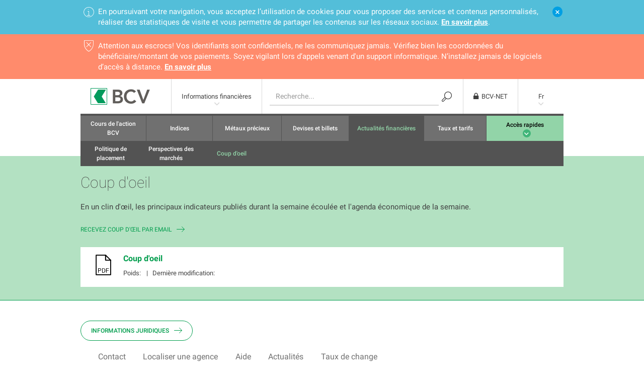

--- FILE ---
content_type: text/html;charset=utf-8
request_url: https://www.bcv.ch/fr/home/informations-financieres/actualites-financieres/coup-d-oeil.html
body_size: 41767
content:

<!DOCTYPE HTML>
<html lang="fr">
    <head>
    <meta charset="UTF-8"/>
    <title>Coup d&#39;oeil</title>
    
    
    <meta name="template" content="bcv-content-page"/>
    <meta name="viewport" content="width=device-width, initial-scale=1"/>
    

    
    
<link rel="canonical" href="/fr/home/informations-financieres/actualites-financieres/coup-d-oeil.html"/>

    
<meta property="og:type" content="website"/>
<meta property="og:title" content="Coup d&#39;oeil"/>
<meta property="og:url" content="https://www.bcv.ch/fr/home/informations-financieres/actualites-financieres/coup-d-oeil.html"/>



    

    <script type="text/javascript" src="/ruxitagentjs_ICANVfqru_10325251017120750.js" data-dtconfig="app=e06aa1a432ac6df9|cuc=219yjy24|owasp=1|mel=100000|featureHash=ICANVfqru|dpvc=1|lastModification=1765385677706|srsr=0|tp=500,50,0|rdnt=1|uxrgce=1|srbbv=2|agentUri=/ruxitagentjs_ICANVfqru_10325251017120750.js|reportUrl=/rb_41d6c1a6-a709-4874-9c13-c7bf69655d91|rid=RID_1667508308|rpid=-460018168|domain=bcv.ch"></script><style>
        .in-webview .bcv-hide-in-webview {
            display: none !important;
        }
        .in-webview .bcv-bfc-01-stage {
            padding-top: 60px !important;
        }
    </style>
    <script async>
        const BCV_WEBVIEW_COOKIENAME = 'bcv_webview';

        if (new URLSearchParams(window.location.search).has('webview')) {
            setCookie(BCV_WEBVIEW_COOKIENAME, 'true', 7);
        }
        if (new URLSearchParams(window.location.search).has('nowebview')) {
            eraseCookie(BCV_WEBVIEW_COOKIENAME);
        }

        if (getCookie(BCV_WEBVIEW_COOKIENAME)) {
            var observer = new MutationObserver(function() {
                if (document.body) {
                    document.body.classList.add("in-webview");
                    observer.disconnect();
                }
            });
            observer.observe(document.documentElement, {childList: true});
        }

        function setCookie(name,value,days) {
            var expires = "";
            if (days) {
                var date = new Date();
                date.setTime(date.getTime() + (days*24*60*60*1000));
                expires = "; expires=" + date.toUTCString();
            }
            document.cookie = name + "=" + (value || "")  + expires + "; path=/";
        }

        function getCookie(name) {
            var nameEQ = name + "=";
            var ca = document.cookie.split(';');
            for(var i=0;i < ca.length;i++) {
                var c = ca[i];
                while (c.charAt(0)==' ') c = c.substring(1,c.length);
                if (c.indexOf(nameEQ) == 0) return c.substring(nameEQ.length,c.length);
            }
            return null;
        }

        function eraseCookie(name) {
            document.cookie = name +'=; Path=/; Expires=Thu, 01 Jan 1970 00:00:01 GMT;';
        }

        document.addEventListener("DOMContentLoaded", () => {
            if (document.cookie.indexOf(BCV_WEBVIEW_COOKIENAME) !== -1) {
                setTargetOfExternalLinks();
            }
        });

        // In webview, all external links should open in a new tab. This forces the webview to open
        // the external browser and avoiding navigating to an external site inside the app.
        function setTargetOfExternalLinks() {
            const links = document.querySelectorAll("a");
            Array.from(links).forEach(link => {
                if (link.href.startsWith("http") && !link.href.startsWith(window.location.origin)) {
                    link.setAttribute("target", "_blank");
                }
            });
        }
    </script>





    <script src="/content/dam/launch/90e59e138290/398d18a60b11/launch-266325bfe674.min.js?v=2024.1" async>
    </script>



<link rel="apple-touch-icon" sizes="180x180" href="/etc.clientlibs/bcv/clientlibs/clientlib-site-shared/resources/resources/favicon/apple-touch-icon.png"/>
<link rel="icon" type="image/png" sizes="32x32" href="/etc.clientlibs/bcv/clientlibs/clientlib-site-shared/resources/resources/favicon/favicon-32x32.png"/>
<link rel="icon" type="image/png" sizes="16x16" href="/etc.clientlibs/bcv/clientlibs/clientlib-site-shared/resources/resources/favicon/favicon-16x16.png"/>
<link rel="mask-icon" href="/etc.clientlibs/bcv/clientlibs/clientlib-site-shared/resources/resources/favicon/safari-pinned-tab.svg" color="#009d4d"/>
<meta name="msapplication-TileColor" content="#da532c"/>
<meta name="theme-color" content="#ffffff"/>


    
    
    
<link rel="stylesheet" href="/etc.clientlibs/bcv/clientlibs/clientlib-site-bcv.min.bf8bb6dcd36ff58dd9983feb836acbbc.css" type="text/css">
<link rel="stylesheet" href="/etc.clientlibs/bcv/clientlibs/clientlib-site-shared.min.4654ee78bacb19e9dad257a54fba54bc.css" type="text/css">
<link rel="stylesheet" href="/etc.clientlibs/bcv/clientlibs/clientlib-grid.min.4fb628f2edf7b457c6ec0b16fbabb054.css" type="text/css">





    
    
    

    

    
    
    

    
    
</head>
    <body class="contentpage basepage page basicpage" id="contentpage-4539a5551e" data-cmp-data-layer-enabled>
        <script>
          window.adobeDataLayer = window.adobeDataLayer || [];
          adobeDataLayer.push({
              page: JSON.parse("{\x22contentpage\u002D4539a5551e\x22:{\x22@type\x22:\x22bcv\/pages\/contentpage\x22,\x22repo:modifyDate\x22:\x222024\u002D07\u002D18T15:33:45Z\x22,\x22dc:title\x22:\x22Coup d\x27oeil\x22,\x22xdm:template\x22:\x22\/conf\/bcv\/settings\/wcm\/templates\/bcv\u002Dcontent\u002Dpage\x22,\x22xdm:language\x22:\x22fr\x22,\x22xdm:tags\x22:[],\x22repo:path\x22:\x22\/content\/bcv\/fr\/home\/informations\u002Dfinancieres\/actualites\u002Dfinancieres\/coup\u002Dd\u002Doeil.html\x22}}"),
              event:'cmp:show',
              eventInfo: {
                  path: 'page.contentpage\u002D4539a5551e'
              }
          });
        </script>
        
        
            




            



            
<div class="root container responsivegrid bcv-page">

    
    
    
    
    <div id="container-7172dc03b1" class="cmp-container">
        
        
        <div class="maintenancebar">




    
        
    <div class="bcv-bn-15-infobar bcv-bn-15-infobar--cookie bcv-hide-in-webview" data-cmp-is="bcvBnCookieBar">
        <div class="bcv-bn-15-2-notification">
            <a class="bcv-bn-15-2-notification__close-button icon" href="#"></a>
            <span class="bcv-bn-15-2-notification__info-icon icon"></span>
            <div class="bcv-bn-15-2-notification__content">
                <p>En poursuivant votre navigation, vous acceptez l’utilisation de cookies pour vous proposer des services et contenus personnalisés, réaliser des statistiques de visite et vous permettre de partager les contenus sur les réseaux sociaux. <a class="no-button-style" href="/fr/home/la-bcv/conditions-d-utilisation-du-site.html#securite-et-confidentialite-des-donnees">En savoir plus</a>.</p>
            </div>
        </div>
    </div>

    
    
        
            <div class="bcv-bn-15-infobar bcv-bn-15-infobar--maintenance bcv-bn-15-infobar--removed" data-cmp-is="bcvBnMaintenanceBar" data-high-importance="true" data-starttime="0" data-endtime="2147483647">
                

                    <div class="bcv-bn-15-2-notification bcv-bn-15-2-notification--red ">
                        
                        <span class="bcv-bn-15-2-notification__info-icon icon"></span>
                        <div class="bcv-bn-15-2-notification__content">
                            <p>Attention aux escrocs! Vos identifiants sont confidentiels, ne les communiquez jamais. Vérifiez bien les coordonnées du bénéficiaire/montant de vos paiements. Soyez vigilant lors d’appels venant d'un support informatique. N’installez jamais de logiciels d’accès à distance. <a href="https://www.bcv.ch/fr/home/particuliers/produits/e-banking/cybersecurite.html">En savoir plus</a><br />
</p>

                        </div>
                    </div>

                
            </div>
        
    



</div>
<div class="header">



    

    
        
        
            
    
        <header class="bcv-shared-header bcv-bn-03-header-standard bcv-hide-in-webview " data-cmp-is="BcvBn0103SharedHeader">

            <nav class="bcv-bn-03-header-standard__primary">
                <div class="bcv-shared-header__primary-logo">
                    <a href="/fr/home.html">
                        <img src="/etc.clientlibs/bcv/clientlibs/clientlib-site-shared/resources/resources/images/logo-bcv-header.png" alt="logo" width="119" height="33"/>
                    </a>
                </div>
                <ul>
                    <li class="bcv-shared-header__desktop-only bcv-bn-03-header-standard--with-submenu">
                        
                            
                                <a href="/fr/home/informations-financieres.html">Informations financières</a>
                            
                        
                            
                        
                            
                        
                            
                        
                            
                        
                            
                        
                            
                        
                            
                        
                        <ul class="bcv-shared-header__submenu bcv-shared-header__submenu--free-width">
                            
                        
                            <li>
                                <a href="/fr/home/la-bcv.html">La BCV</a>
                            </li>
                        
                            <li>
                                <a href="/fr/home/particuliers.html">Particuliers</a>
                            </li>
                        
                            <li>
                                <a href="/fr/home/private-banking.html">Private Banking</a>
                            </li>
                        
                            <li>
                                <a href="/fr/home/entreprises-et-institutions.html">Entreprises et institutions</a>
                            </li>
                        
                            <li>
                                <a href="/fr/home/asset-management.html">Asset Management</a>
                            </li>
                        
                            <li>
                                <a href="/fr/home/informations-juridiques.html">Informations juridiques</a>
                            </li>
                        
                            
                        </ul>
                    </li>

                    

                    

                    <li class="bcv-bn-03-header-standard__search bcv-shared-header__desktop-only">
                        <div class="bcv-bn-08-header-search">
                            
    <div class="bcv-bn-08-header-search__content">
        <form class="bcv-bn-08-header-search__form" method="get" action="/fr/home/particuliers/recherche.html" role="search">
            <label class="bcv-bn-08-header-search__label" for="header-search-input">Recherche</label>
            <input class="bcv-bn-08-header-search__input" type="text" id="header-search-input" maxlength="250" name="q" placeholder="Recherche..."/>
            <button class="bcv-bn-08-header-search__submit" type="submit"></button>
        </form>
    </div>

                        </div>
                    </li>

                    <li class="bcv-bn-03-header-standard__login">
                        
    <div class="bcv-bn-06-header-login bcv-bn-06-header-login--standard" data-cmp-is="bcvBn06HeaderLogin" data-session-check-url="/sso/username">
        
        <a class="bcv-bn-06-header-login__logo" href="https://auth.bcv.ch/authentication/login?APPLICATION=BCV-net&Location=https://www.bcv.ch/vfh/">
            <span class="bcv-bn-06-header-login__logo-icon"></span>
            <span>BCV-NET</span>
        </a>

        <div class="bcv-bn-06-header-login__frame">
            
            
                <iframe scrolling="no" horizontalscrolling="no" src="/bcvfiles/iframes/bcv-net-fr_FR.html?ts=1" frameborder="0"></iframe>
            
            
        </div>
    </div>

                    </li>

                    <li class="bcv-shared-header__desktop-only bcv-bn-03-header-standard__language bcv-bn-03-header-standard--with-submenu">
                        <a href="">Fr</a>
                        <div class="bcv-bn-07-language-chooser bcv-bn-07-language-chooser--standard bcv-shared-header__submenu">
                            

<nav class="cmp-languagenavigation">
    
</nav>
                        </div>
                    </li>

                    <li class="bcv-shared-header__mobile-only bcv-shared-header__hamburger bcv-shared-header__hamburger--black">
                        <button class="bcv-shared-header__hamburger-button" type="button">
                            <span class="bcv-shared-header__hamburger-button-bar"></span>
                            <span class="bcv-shared-header__hamburger-button-bar"></span>
                            <span class="bcv-shared-header__hamburger-button-bar"></span>
                        </button>
                    </li>
                </ul>
            </nav>

            <div class="bcv-bn-03-header-standard__secondary-wrapper bcv-shared-header__secondary-wrapper">
                <div class="bcv-shared-header__primary-logo bcv-shared-header--sticky-only">
                    <a href="/fr/home.html">
                        <img src="/etc.clientlibs/bcv/clientlibs/clientlib-site-shared/resources/resources/images/logo-bcv-header.png" alt="logo" width="119" height="33"/>
                    </a>
                </div>
                <nav class="bcv-bn-03-header-standard__secondary">
                    <ul>
                        <li class="bcv-bn-03-header-standard__secondary-search bcv-shared-header__mobile-only">
                            <div class="bcv-bn-08-header-search bcv-bn-08-header-search--homepage" data-cmp-is="bcvBn08HeaderHomepageSearch">
                                <button class="bcv-bn-08-header-search__homepage-btn"></button>

                                <div class="bcv-bn-08-header-search__content-wrapper">
                                    <div class="bcv-bn-08-header-search__container">
                                        
    <div class="bcv-bn-08-header-search__content">
        <form class="bcv-bn-08-header-search__form" method="get" action="/fr/home/particuliers/recherche.html" role="search">
            <label class="bcv-bn-08-header-search__label" for="header-search-input">Recherche</label>
            <input class="bcv-bn-08-header-search__input" type="text" id="header-search-input" maxlength="250" name="q" placeholder="Recherche..."/>
            <button class="bcv-bn-08-header-search__submit" type="submit"></button>
        </form>
    </div>

                                        <button class="bcv-bn-08-header-search__content-close-btn"></button>
                                    </div>
                                </div>
                            </div>
                        </li>

                        <li class="bcv-bn-03-header-standard__secondary-topic bcv-bn-03-header-standard--with-submenu bcv-bn-03-header-standard--with-submenu-no-arrow
                bcv-shared-header__mobile-only">
                            
                                
                                    <a href="/fr/home/informations-financieres.html">
                                        Informations financières
                                        <span class="bcv-shared-header__secondary-mobile-btn bcv-shared-header__secondary-mobile-btn--big">
                                        Changer de section
                                    </span>
                                    </a>
                                
                            
                                
                            
                                
                            
                                
                            
                                
                            
                                
                            
                                
                            
                                
                            
                            <ul class="bcv-shared-header__submenu">
                                
                            
                                <li>
                                    <a href="/fr/home/la-bcv.html">La BCV</a>
                                </li>
                            
                                <li>
                                    <a href="/fr/home/particuliers.html">Particuliers</a>
                                </li>
                            
                                <li>
                                    <a href="/fr/home/private-banking.html">Private Banking</a>
                                </li>
                            
                                <li>
                                    <a href="/fr/home/entreprises-et-institutions.html">Entreprises et institutions</a>
                                </li>
                            
                                <li>
                                    <a href="/fr/home/asset-management.html">Asset Management</a>
                                </li>
                            
                                <li>
                                    <a href="/fr/home/informations-juridiques.html">Informations juridiques</a>
                                </li>
                            
                                
                            </ul>
                        </li>

                        <li class="bcv-bn-03-header-standard__secondary-language bcv-bn-03-header-standard--with-submenu bcv-bn-03-header-standard--with-submenu-no-arrow bcv-shared-header__mobile-only">
                            <a href="">Fr
                                <span class="bcv-shared-header__secondary-mobile-btn bcv-shared-header__secondary-mobile-btn--big">Changer de langue</span>
                            </a>
                            <div class="bcv-bn-07-language-chooser bcv-bn-07-language-chooser--homepage bcv-shared-header__submenu">
                                

<nav class="cmp-languagenavigation">
    
</nav>
                            </div>
                        </li>

                        

                        
                            <li>
                                <a href="/fr/home/informations-financieres/cours-de-l-action-bcv.html">
                                    
                                    
                                        Cours de l&#39;action BCV
                                    
                                </a>
                                
                            </li>
                        
                            <li>
                                <a href="/fr/home/informations-financieres/indices.html">
                                    
                                    
                                        Indices
                                    
                                </a>
                                
                            </li>
                        
                            <li>
                                <a href="/fr/home/informations-financieres/metaux-precieux.html">
                                    
                                    
                                        Métaux précieux
                                    
                                </a>
                                
                            </li>
                        
                            <li>
                                <a href="/fr/home/informations-financieres/devises-et-billets.html">
                                    
                                    
                                        Devises et billets
                                    
                                </a>
                                
                            </li>
                        
                            <li class="bcv-bn-03-header-standard__secondary--active">
                                <a href="/fr/home/informations-financieres/actualites-financieres.html">
                                    
                                    
                                        Actualités financières
                                    
                                </a>
                                
                                    <ul class="bcv-bn-03-header-standard__third">
                                        <li>
                                            <a href="/fr/home/informations-financieres/actualites-financieres/politique-de-placement.html">Politique de placement</a>
                                        </li>
                                    
                                        <li>
                                            <a href="/fr/home/informations-financieres/actualites-financieres/perspectives-des-marches2.html">Perspectives des marchés</a>
                                        </li>
                                    
                                        <li class="bcv-bn-03-header-standard__third--active">
                                            <a href="/fr/home/informations-financieres/actualites-financieres/coup-d-oeil.html">Coup d&#39;oeil</a>
                                        </li>
                                    </ul>
                                
                            </li>
                        
                            <li>
                                <a href="/fr/home/informations-financieres/taux-et-tarifs.html">
                                    
                                    
                                        Taux et tarifs
                                    
                                </a>
                                
                            </li>
                        

                        
                            <li class="bcv-bn-03-header-standard__secondary--highlight-light bcv-bn-03-header-standard--with-submenu bcv-bn-03-header-standard--with-submenu-circle">
                                <a href="#"><span>Accès rapides</span></a>
                                <div class="bcv-shared-header__submenu bcv-bn-03-header-standard__megamenu">
                                    
<div id="experiencefragment-52c0627622" class="cmp-experiencefragment cmp-experiencefragment--acces-rapide-informations-financieres">

    
    
    <div id="container-a9b032304b" class="cmp-container">
        


<div class="aem-Grid aem-Grid--12 aem-Grid--default--12 ">
    
    <div class="megamenu aem-GridColumn aem-GridColumn--default--12">


<div class="bcv-bn-05-megamenu">
    <ul class="aem-Grid aem-Grid--phone--12 aem-Grid--default--12 aem-Grid--tablet--12">
        
            
    <li class="bcv-bn-05-megamenu__topic aem-GridColumn aem-GridColumn--default--6 aem-GridColumn--phone--12 aem-GridColumn--tablet--12">
        <div class="bcv-bn-05-megamenu__title">Indices</div>
        <div class="aem-Grid aem-Grid--phone--12 aem-Grid--default--12 aem-Grid--tablet--12">
            <div class="aem-Grid aem-Grid--phone--12 aem-Grid--default--12 aem-Grid--tablet--12">
                
                    
    <div class="bcv-bn-05-megamenu__list aem-GridColumn aem-GridColumn--default--3 aem-GridColumn--phone--12 aem-GridColumn--tablet--12">
        
        <ul>
            <li>
                <a href="/fr/home/informations-financieres/indices/smi.html">SMI</a>
            </li>
        
            <li>
                <a href="/fr/home/informations-financieres/indices/spi.html">SPI</a>
            </li>
        
            <li>
                <a href="/fr/home/informations-financieres/indices/next-150.html">Next 150</a>
            </li>
        
            <li>
                <a href="/fr/home/informations-financieres/indices/dax.html">DAX</a>
            </li>
        </ul>
    </div>

                
                    
    <div class="bcv-bn-05-megamenu__list aem-GridColumn aem-GridColumn--default--3 aem-GridColumn--phone--12 aem-GridColumn--tablet--12">
        
        <ul>
            <li>
                <a href="/fr/home/informations-financieres/indices/cac-40.html">CAC 40</a>
            </li>
        
            <li>
                <a href="/fr/home/informations-financieres/indices/dow-jones-ind.html">Dow Jones Ind.</a>
            </li>
        
            <li>
                <a href="/fr/home/informations-financieres/indices/nasdaq-composite.html">NASDAQ COMPOSITE</a>
            </li>
        
            <li>
                <a href="/fr/home/informations-financieres/indices/nasdaq-100.html">NASDAQ 100</a>
            </li>
        
            <li>
                <a href="/fr/home/informations-financieres/indices/s-p-500.html">S&amp;P 500</a>
            </li>
        </ul>
    </div>

                
                
            </div>
        </div>
    </li>

        
            
    <li class="bcv-bn-05-megamenu__topic aem-GridColumn aem-GridColumn--default--6 aem-GridColumn--phone--12 aem-GridColumn--tablet--12">
        <div class="bcv-bn-05-megamenu__title">Cours et taux</div>
        <div class="aem-Grid aem-Grid--phone--12 aem-Grid--default--12 aem-Grid--tablet--12">
            <div class="aem-Grid aem-Grid--phone--12 aem-Grid--default--12 aem-Grid--tablet--12">
                
                    
    <div class="bcv-bn-05-megamenu__list aem-GridColumn aem-GridColumn--default--3 aem-GridColumn--phone--12 aem-GridColumn--tablet--12">
        <div class="bcv-bn-05-megamenu__subtitle">
            
            
                <span>Cours</span>
            
        </div>
        <ul>
            <li>
                <a href="/fr/home/informations-financieres/devises-et-billets.html">Devises et billets</a>
            </li>
        
            <li>
                <a href="/fr/home/informations-financieres/metaux-precieux.html">Métaux précieux</a>
            </li>
        </ul>
    </div>

                
                    
    <div class="bcv-bn-05-megamenu__list aem-GridColumn aem-GridColumn--default--3 aem-GridColumn--phone--12 aem-GridColumn--tablet--12">
        <div class="bcv-bn-05-megamenu__subtitle">
            
            
                <span>Taux</span>
            
        </div>
        <ul>
            <li>
                <a href="/fr/home/informations-financieres/taux-et-tarifs.html">Taux et tarifs</a>
            </li>
        </ul>
    </div>

                
                
            </div>
        </div>
    </li>

        
            
    <li class="bcv-bn-05-megamenu__topic aem-GridColumn aem-GridColumn--default--6 aem-GridColumn--phone--12 aem-GridColumn--tablet--12">
        <div class="bcv-bn-05-megamenu__title">Recherche financière</div>
        <div class="aem-Grid aem-Grid--phone--12 aem-Grid--default--12 aem-Grid--tablet--12">
            <div class="aem-Grid aem-Grid--phone--12 aem-Grid--default--12 aem-Grid--tablet--12">
                
                    
    <div class="bcv-bn-05-megamenu__list aem-GridColumn aem-GridColumn--default--6 aem-GridColumn--phone--12 aem-GridColumn--tablet--12">
        <div class="bcv-bn-05-megamenu__subtitle">
            
                <a href="/fr/home/informations-financieres/actualites-financieres.html">Actualités financières</a>
            
            
        </div>
        <ul>
            <li>
                <a href="/fr/home/informations-financieres/actualites-financieres/politique-de-placement.html">Politique de placement</a>
            </li>
        
            <li>
                <a href="/fr/home/informations-financieres/actualites-financieres/perspectives-des-marches2.html">Perspectives des marchés</a>
            </li>
        
            <li>
                <a href="/fr/home/informations-financieres/actualites-financieres/coup-d-oeil.html">Coup d&#39;oeil</a>
            </li>
        </ul>
    </div>

                
                
            </div>
        </div>
    </li>

        
        
    </ul>
</div>
</div>

    
</div>

    </div>
    

    
</div>

    

                                </div>
                            </li>
                        
                    </ul>
                </nav>
            </div>
        </header>
    

        
    




    


    <nav class="bcv-bn-13-page-navigation" data-cmp-is="bcvBn13PageNavigation">
        <ul class="bcv-bn-13-page-navigation__list" data-page-navigation='list'>
            <li><a aria-label="Link to section: Coup d&#39;œil" aria-describedby="coup-d-il" href="#coup-d-il">Coup d&#39;œil</a></li>
        
            <li><a aria-label="Link to section: Coup d&#39;oeil" aria-describedby="coup-d-oeil" href="#coup-d-oeil">Coup d&#39;oeil</a></li>
        </ul>
    </nav>



</div>
<div class="stage bcv-bfc-01-stage--green-variant">



    <div class="bcv-bfc-01-stage bcv-bfc-01-stage--white-variant" data-cmp-is="bcvBfcStage"></div>

</div>
<div class="container responsivegrid">

    
    
    
    
    <div id="container-3e1a62a745" class="cmp-container">
        
        
        
        
    </div>

</div>
<div class="container responsivegrid">

    
    
    
    
    <div id="container-07c8178920" class="cmp-container">
        
        
        <div class="sectioncontainer container responsivegrid bcv-background--lightgreen bcv-page-container-full">

    
    
    
    
    <div id="sectioncontainer-de97ee2dda" class="cmp-container">
        
        
        <div class="title"><div data-cmp-data-layer="{&#34;title-9f18c3d266&#34;:{&#34;@type&#34;:&#34;bcv/shared/title&#34;,&#34;repo:modifyDate&#34;:&#34;2022-08-11T12:21:50Z&#34;,&#34;dc:title&#34;:&#34;Coup d&#39;oeil&#34;}}" id="title-9f18c3d266" class="cmp-title">
    
    
        <a href="" id="coup-d-oeil"></a>
    
    

    
        <h1 class="cmp-title__text">Coup d&#39;oeil</h1>
    

    
    
    
    
</div>

    


</div>
<div class="text">
<div data-cmp-data-layer="{&#34;text-b557e3c64d&#34;:{&#34;@type&#34;:&#34;bcv/components/content/text&#34;,&#34;repo:modifyDate&#34;:&#34;2022-08-11T12:22:38Z&#34;,&#34;xdm:text&#34;:&#34;&lt;p>En un clin d&#39;œil, les principaux indicateurs publiés durant la semaine écoulée et l&#39;agenda économique de la semaine.&lt;/p>\r\n&#34;}}" id="text-b557e3c64d" class="cmp-text">
    <p>En un clin d'œil, les principaux indicateurs publiés durant la semaine écoulée et l'agenda économique de la semaine.</p>

</div>

    

</div>
<div class="button bcv-bhc-06-cta-button-homepage bcv-bhc-06-cta-button-homepage--link-only button-margin-bottom">
<a id="button-c1b9397f39" class="cmp-button" data-cmp-clickable data-cmp-data-layer="{&#34;button-c1b9397f39&#34;:{&#34;@type&#34;:&#34;bcv/components/content/button&#34;,&#34;repo:modifyDate&#34;:&#34;2023-10-25T12:06:06Z&#34;,&#34;dc:title&#34;:&#34;Recevez Coup d&#39;œil par email&#34;,&#34;xdm:linkURL&#34;:&#34;/fr/home/private-banking/nl-info-pb/formulaire-d-inscription-a-la-newsletter-info-privte-banking.html&#34;}}" href="/fr/home/private-banking/nl-info-pb/formulaire-d-inscription-a-la-newsletter-info-privte-banking.html">
    
    

    <span class="cmp-button__text">Recevez Coup d&#39;œil par email</span>
</a>
</div>
<div class="embed">
<div data-cmp-data-layer="{&#34;embed-c62b1d575e&#34;:{&#34;@type&#34;:&#34;bcv/components/content/embed&#34;,&#34;repo:modifyDate&#34;:&#34;2024-01-04T12:56:37Z&#34;}}" id="embed-c62b1d575e" class="cmp-embed">
    
    
    <div class="documentlink">
    <div class="bcv-bc-21-document-link">
        <div class="aem-Grid aem-Grid--default--12 aem-Grid--phone--12">
            <a class="aem-GridColumn aem-GridColumn--default--1 aem-GridColumn--tablet--1 aem-GridColumn--phone--1
                   bcv-bc-21-document-link__icon bcv-bc-21-document-link__icon-pdf" href="https://rdir.mail.bcv.ch/mediapool_element/1687779662020/1042/2/0/1136.pdf"></a>
            <div class="aem-GridColumn aem-GridColumn--default--11 aem-GridColumn--tablet--11 aem-GridColumn--phone--11 bcv-bc-21-document-link__details">
                <h3><a href="https://rdir.mail.bcv.ch/mediapool_element/1687779662020/1042/2/0/1136.pdf">
                    Coup d'oeil <span id="metadata-date1"></span>
                </a>
                </h3>
                <div class="bcv-bc-21-document-link__info-row">
                    <p class="bcv-bc-21-document-link__info-col">
                        Poids:<span id="metadata-bytes"></span>&nbsp;&nbsp;Dernière modification:<span id="metadata-date2"></span>
                    </p>
                </div>
            </div>
        </div>
    </div>
</div>
<!-- <button onclick="readPdfMetadata()">Read PDF Metadata</button> 
<ul id="metadata-list"></ul> -->
<script src="/content/dam/bcv/fichiers/js/pdf-lib.min.js"></script>
<script>
    const { PDFDocument } = PDFLib

    async function readPdfMetadata() {
    	// Fetch PDF
      const pdfUrl = 'https://rdir.mail.bcv.ch/mediapool_element/1687779662020/1042/2/0/1136.pdf';
      const pdfBytes = await fetch(pdfUrl).then((res) => res.arrayBuffer());
	  console.log(pdfBytes);
	  console.log(pdfBytes.byteLength);
	  const pubbytes = parseInt((pdfBytes.byteLength)/1000) + '&nbsp;KB';
      // Load the PDF document without updating its existing metadata
      const pdfDoc = await PDFDocument.load(pdfBytes, { 
        updateMetadata: false
      })
	  console.log(pdfDoc);

	// Read all available metadata fields      
      const title = pdfDoc.getTitle();
      const author = pdfDoc.getAuthor();
      const subject = pdfDoc.getSubject();
      const creator = pdfDoc.getCreator();
      const keywords = pdfDoc.getKeywords();
      const producer = pdfDoc.getProducer();
	  console.log(title + ' ' + author + ' ' + subject + ' ' + creator + ' ' + keywords + ' ' + producer);
	  const creationDate = pdfDoc.getCreationDate();
	  console.log(creationDate);
      const modificationDate = pdfDoc.getModificationDate();
	  console.log(modificationDate);
      const publicationDate = new Date(modificationDate);
	  console.log(publicationDate);
	  const pubday = publicationDate.toLocaleString('default', { day: '2-digit' });
      const pubmonth = publicationDate.toLocaleString('default', { month: 'long' });
	  const pubmonthshort = publicationDate.toLocaleString('default', { month: '2-digit' });
      const pubyear = publicationDate.toLocaleString('default', { year: 'numeric' });
	  const publishedDate = 'du ' + pubday + ' ' + pubmonth + ' ' + pubyear;
	  const publishedDateShort = pubday + '.' + pubmonthshort + '.' + pubyear;
      console.log(publishedDate);
      console.log(publishedDate);
			// Display all available metadata fields   
      document.getElementById('metadata-date1').innerHTML += `
<span>${publishedDate}</span>
      `;
      document.getElementById('metadata-date2').innerHTML = `
<span>${publishedDateShort}</span>
      `;
document.getElementById('metadata-bytes').innerHTML = `
<span>${pubbytes}</span>
      `;	  
    }
  </script>
 <script>readPdfMetadata();</script>
    
    
</div>

    

</div>

        
    </div>

</div>

        
    </div>

</div>
<div class="footer">



    <div class="bcv-bn-17-footer bcv-hide-in-webview ">
        <div class="bcv-bn-17-footer__content">
            
                <div class="bcv-bhc-06-cta-button-homepage bcv-bhc-06-cta-button-homepage--secondary">
                    <a class="cmp-button" href="/fr/home/informations-juridiques.html">
                        <span class="cmp-button__text">Informations juridiques</span>
                    </a>
                </div>
            

            
                <div class="bcv-bn-17-footer__links">
                    <ul>
                        
                            <li>
                                <a href="/fr/home/aide-et-contact.html">
                                    Contact
                                </a>
                            </li>
                        
                            <li>
                                <a href="/fr/home/la-bcv/a-propos-de-nous/ou-nous-trouver.html">
                                    Localiser une agence
                                </a>
                            </li>
                        
                            <li>
                                <a href="/fr/home/aide-et-contact.html">
                                    Aide
                                </a>
                            </li>
                        
                            <li>
                                <a href="/fr/home/informations-financieres.html">
                                    Actualités
                                </a>
                            </li>
                        
                            <li>
                                <a href="/fr/home/informations-financieres/devises-et-billets.html">
                                    Taux de change
                                </a>
                            </li>
                        
                    </ul>
                </div>
            

            <div class="bcv-bn-17-footer__wrapper">
                <div class="bcv-bn-17-footer__text">
                    <div class="text">
                        <div class="cmp-text">
                            <p>Veuillez préalablement prendre connaissance des <a href="/fr/home/la-bcv/conditions-d-utilisation-du-site.html">c</a><a href="/fr/home/la-bcv/conditions-d-utilisation-du-site.html">onditions d'utilisation du Site</a> et du <a href="/fr/home/la-bcv/utilisation-du-courrier-electronique.html">courrier électronique</a>.</p>
<p>Les informations et/ou documents en lien avec des instruments ou services financiers au sens de la LSFin qui sont présentés sur ce site Internet constituent en principe un support publicitaire selon ladite loi.</p>
<p>© 2002-2025 Banque Cantonale Vaudoise, tous droits réservés.</p>

                        </div>
                    </div>
                </div>
                <div class="bcv-bn-17-footer__socials">
                    <div class="bcv-bn-17-footer__social-networks-icons">
                        <a href="https://www.facebook.com/bcv" class="bcv-bn-17-footer__icon facebook" target="_blank" rel="noopener noreferrer"></a>
                        <a href="https://www.twitter.com/bcv" class="bcv-bn-17-footer__icon twitter" target="_blank" rel="noopener noreferrer"></a>
                        <a href="https://www.linkedin.com/company/bcv" class="bcv-bn-17-footer__icon linkedin" target="_blank" rel="noopener noreferrer"></a>
                        <a href="https://www.instagram.com/bcv__ch/" class="bcv-bn-17-footer__icon instagram" target="_blank" rel="noopener noreferrer"></a>
                    </div>
                </div>
            </div>
        </div>
    </div>



<div>





</div>

<div>




    <div class="cp02-social-disclaimer hidden" data-cmp-is="cp02SocialDisclaimer">
        <div class="cp02-social-disclaimer__container">
            <div class="cp02-social-disclaimer__content">
                <h3>Disclaimer</h3>
                <p>Le site web de la BCV est destiné à présenter les activités de la BCV en Suisse. La BCV n&#39;entend pas diriger ses activités vers l&#39;étranger et le Site est destiné uniquement à informer les personnes physiques et morales domiciliées en Suisse. En cliquant sur &#34;j&#39;accepte&#34;, vous confirmez que vous êtes domicilié en Suisse.</p>

                <div class="cp02-social-disclaimer__button">
                    <div class="bcv-bhc-06-cta-button-homepage bcv-bhc-06-cta-button-homepage--primary">
                        <a class="cmp-button" href=""><span class="cmp-button__text">J&#39;accepte</span></a>
                    </div>
                </div>
            </div>
        </div>
        <div class="cp02-social-disclaimer__backdrop"></div>
    </div>

</div>
</div>
<div class="modal"><div class="bcv-bc-modal" data-cmp-is="bcvBcModal">
    <div class="bcv-bc-modal__container">
        <button class="bcv-bc-modal__close-button js-close-button"><span class="fa fa-times"></span></button>
        <div class="bcv-bc-modal__content"></div>
    </div>
    <div class="bcv-bc-modal__backdrop"></div>
</div></div>

        
    </div>

</div>


            
    
    
    
    
<script src="/etc.clientlibs/bcv/clientlibs/clientlib-site-bcv.min.a3cd9ff25adcfc3904d148a4e01aff0c.js"></script>
<script src="/etc.clientlibs/bcv/clientlibs/clientlib-site-shared.min.d2474b5210814512e191ad2391af1f72.js"></script>
<script src="/etc.clientlibs/core/wcm/components/commons/site/clientlibs/container.min.c8339545b501e3db3abc37c9a4cc2d6e.js"></script>
<script src="/etc.clientlibs/bcv/clientlibs/clientlib-base-bcv.min.d9f795e78eed6c392664a7046d6f24c9.js"></script>






    

    

    
    



    
    

            

        
    </body>
</html>


--- FILE ---
content_type: text/html
request_url: https://www.bcv.ch/bcvfiles/iframes/bcv-net-fr_FR.html?ts=1
body_size: 4049
content:
<html>
<head>
    <script type="text/javascript" src="/ruxitagentjs_ICANVfqru_10325251017120750.js" data-dtconfig="rid=RID_-432801740|rpid=948189100|domain=bcv.ch|reportUrl=/rb_41d6c1a6-a709-4874-9c13-c7bf69655d91|app=e06aa1a432ac6df9|cuc=219yjy24|owasp=1|mel=100000|featureHash=ICANVfqru|dpvc=1|lastModification=1765385677706|srsr=0|tp=500,50,0|rdnt=1|uxrgce=1|srbbv=2|agentUri=/ruxitagentjs_ICANVfqru_10325251017120750.js"></script><link rel="stylesheet" type="text/css" href="/bcvfiles/iframes/bcv-main.css" />
    <link rel="stylesheet" type="text/css" href="/bcvfiles/iframes/bcv-content.css" />
    <link rel="alternate stylesheet" title="default" type="text/css" href="/bcvfiles/iframes/default.css" />

    <script type="text/javascript" src="/bcvfiles/iframes/jquery.pack.js"></script>


    <style type="text/css">
        #sessionAlive { display:none; height:90px;}
        #sessionAlive p a { display:block; }

        body { text-align: left; }
        .bloc-droite-gris { width: 235px; }
        .bloc-droite-gris label {
            display: block;
            color: #57585a; font-size: 14px; white-space: nowrap;
            margin-bottom: 8px;
        }
        .bloc-droite-gris input {
            width: 190px;
            padding: 10px;
            border: 1px solid #e9e9e9;
            border-radius: 4px;
            font-size: 12px;
        }
        .bloc-droite-gris .bouton {
            float: right;
            margin-left: 12px;
            width: 30px; height: 30px;
            border: none;
            background: url("/bcvfiles/iframes/iframe-submit.png") no-repeat 0 0 transparent;
            text-indent: -9999px;
        }
        .bloc-droite-gris p { padding: 0; }
        .bloc-droite-gris a {
            font-size: 12px;
            color: #009C4C;
            background: url("/bcvfiles/iframes/iframe-arrow.png") no-repeat 0 2px transparent;
            padding: 0 0 0 12px;
        }

    </style>
</head>
<body>
<div class="bloc-droite-gris">

    <div id="loginBlock">

        <!--form id="userIDForm" name="userIDForm" action="/USAFE_Authentication/auth/login?APPLICATION=BCV-net" method="post" target="_parent" -->
        <form id="userIDForm" name="userIDForm" action="https://auth.bcv.ch/authentication/login?APPLICATION=BCV-net&Location=https://www.bcv.ch/vfh/" method="post" target="_parent" >
            <label for="bcvnet">Num&eacute;ro d'utilisateur:</label>
            <input type="text" id="bcvnet" size="10" maxlength="8" name="userid" autocomplete="off" accesskey="5" placeholder="Saisir votre identifiant"/>
            <input type="submit" name="Valider" value="valider" class="bouton"/>
        </form>

        <script type="text/javascript">
            <!--
            document.userIDForm.userid.focus();
            -->
        </script>
        <p>
            <a href="/Particuliers/Produits/e-banking/BCV-net" title="Informations BCV-net" target="_parent">Informations BCV-net</a>
        </p>
    </div>
    <div id="sessionAlive">
        <p>Une session s&eacute;curis&eacute;e est d&eacute;j&agrave; ouverte pour l'utilisateur </p>
        <p><a href="/bcvd/" target="_parent">Acc&eacute;dez &agrave; vos comptes</a> ou <br />
            <a href="/bcvd/ihbp/logout.do" target="_parent">D&eacute;connectez-vous</a></p>
    </div>
</div>

<script type="text/javascript">
    if (document.cookie.indexOf("IHB_INFO") >= 0) {
        $.ajax({
            url:'/sso/username',
            dataType: 'text',
            success: function(userID) {
                if (userID) {
                    $("#sessionAlive p:first").append(userID);
                    $("#loginBlock").hide();
                    $("#sessionAlive").show();
                }
            }
            // Nothing on error
        });
    }
</script>
<script type="text/javascript">
$('#userIDForm').submit(function(){
    $(':submit', this).click(function() {
        return false;
    });
});
</script>
</body>
</html>


--- FILE ---
content_type: text/css;charset=utf-8
request_url: https://www.bcv.ch/etc.clientlibs/bcv/clientlibs/clientlib-site-bcv.min.bf8bb6dcd36ff58dd9983feb836acbbc.css
body_size: 284366
content:
@charset "utf-8";.flatpickr-calendar{background:transparent;opacity:0;display:none;text-align:center;visibility:hidden;padding:0;-webkit-animation:none;animation:none;direction:ltr;border:0;font-size:14px;line-height:24px;border-radius:5px;position:absolute;width:307.875px;-webkit-box-sizing:border-box;box-sizing:border-box;-ms-touch-action:manipulation;touch-action:manipulation;background:#fff;-webkit-box-shadow:1px 0 0 #e6e6e6,-1px 0 0 #e6e6e6,0 1px 0 #e6e6e6,0 -1px 0 #e6e6e6,0 3px 13px rgba(0,0,0,.08);box-shadow:1px 0 0 #e6e6e6,-1px 0 0 #e6e6e6,0 1px 0 #e6e6e6,0 -1px 0 #e6e6e6,0 3px 13px rgba(0,0,0,.08)}.flatpickr-calendar.inline,.flatpickr-calendar.open{opacity:1;max-height:40pc;visibility:visible}.flatpickr-calendar.open{display:inline-block;z-index:99999}.flatpickr-calendar.animate.open{-webkit-animation:fpFadeInDown .3s cubic-bezier(.23,1,.32,1);animation:fpFadeInDown .3s cubic-bezier(.23,1,.32,1)}.flatpickr-calendar.inline{display:block;position:relative;top:2px}.flatpickr-calendar.static{position:absolute;top:calc(100% + 2px)}.flatpickr-calendar.static.open{z-index:999;display:block}.flatpickr-calendar.multiMonth .flatpickr-days .dayContainer:nth-child(n+1) .flatpickr-day.inRange:nth-child(7n+7){-webkit-box-shadow:none!important;box-shadow:none!important}.flatpickr-calendar.multiMonth .flatpickr-days .dayContainer:nth-child(n+2) .flatpickr-day.inRange:nth-child(7n+1){-webkit-box-shadow:-2px 0 0 #e6e6e6,5px 0 0 #e6e6e6;box-shadow:-2px 0 0 #e6e6e6,5px 0 0 #e6e6e6}.flatpickr-calendar .hasTime .dayContainer,.flatpickr-calendar .hasWeeks .dayContainer{border-bottom:0;border-bottom-right-radius:0;border-bottom-left-radius:0}.flatpickr-calendar .hasWeeks .dayContainer{border-left:0}.flatpickr-calendar.hasTime .flatpickr-time{height:40px;border-top:1px solid #e6e6e6}.flatpickr-calendar.noCalendar.hasTime .flatpickr-time{height:auto}.flatpickr-calendar:after,.flatpickr-calendar:before{position:absolute;display:block;pointer-events:none;border:solid transparent;content:"";height:0;width:0;left:22px}.flatpickr-calendar.arrowRight:after,.flatpickr-calendar.arrowRight:before,.flatpickr-calendar.rightMost:after,.flatpickr-calendar.rightMost:before{left:auto;right:22px}.flatpickr-calendar.arrowCenter:after,.flatpickr-calendar.arrowCenter:before{left:50%;right:50%}.flatpickr-calendar:before{border-width:5px;margin:0 -5px}.flatpickr-calendar:after{border-width:4px;margin:0 -4px}.flatpickr-calendar.arrowTop:after,.flatpickr-calendar.arrowTop:before{bottom:100%}.flatpickr-calendar.arrowTop:before{border-bottom-color:#e6e6e6}.flatpickr-calendar.arrowTop:after{border-bottom-color:#fff}.flatpickr-calendar.arrowBottom:after,.flatpickr-calendar.arrowBottom:before{top:100%}.flatpickr-calendar.arrowBottom:before{border-top-color:#e6e6e6}.flatpickr-calendar.arrowBottom:after{border-top-color:#fff}.flatpickr-calendar:focus{outline:0}.flatpickr-wrapper{position:relative;display:inline-block}.flatpickr-months{display:-webkit-box;display:-ms-flexbox;display:flex}.flatpickr-months .flatpickr-month{background:transparent;color:rgba(0,0,0,.9);fill:rgba(0,0,0,.9);height:34px;line-height:1;text-align:center;position:relative;-webkit-user-select:none;-moz-user-select:none;-ms-user-select:none;user-select:none;overflow:hidden;-webkit-box-flex:1;-ms-flex:1;flex:1}.flatpickr-months .flatpickr-next-month,.flatpickr-months .flatpickr-prev-month{text-decoration:none;cursor:pointer;position:absolute;top:0;height:34px;padding:10px;z-index:3;color:rgba(0,0,0,.9);fill:rgba(0,0,0,.9)}.flatpickr-months .flatpickr-next-month.flatpickr-disabled,.flatpickr-months .flatpickr-prev-month.flatpickr-disabled{display:none}.flatpickr-months .flatpickr-next-month i,.flatpickr-months .flatpickr-prev-month i{position:relative}.flatpickr-months .flatpickr-next-month.flatpickr-prev-month,.flatpickr-months .flatpickr-prev-month.flatpickr-prev-month{left:0}.flatpickr-months .flatpickr-next-month.flatpickr-next-month,.flatpickr-months .flatpickr-prev-month.flatpickr-next-month{right:0}.flatpickr-months .flatpickr-next-month:hover,.flatpickr-months .flatpickr-prev-month:hover{color:#959ea9}.flatpickr-months .flatpickr-next-month:hover svg,.flatpickr-months .flatpickr-prev-month:hover svg{fill:#f64747}.flatpickr-months .flatpickr-next-month svg,.flatpickr-months .flatpickr-prev-month svg{width:14px;height:14px}.flatpickr-months .flatpickr-next-month svg path,.flatpickr-months .flatpickr-prev-month svg path{-webkit-transition:fill .1s;transition:fill .1s;fill:inherit}.numInputWrapper{position:relative;height:auto}.numInputWrapper input,.numInputWrapper span{display:inline-block}.numInputWrapper input{width:100%}.numInputWrapper input::-ms-clear{display:none}.numInputWrapper input::-webkit-inner-spin-button,.numInputWrapper input::-webkit-outer-spin-button{margin:0;-webkit-appearance:none}.numInputWrapper span{position:absolute;right:0;width:14px;padding:0 4px 0 2px;height:50%;line-height:50%;opacity:0;cursor:pointer;border:1px solid rgba(57,57,57,.15);-webkit-box-sizing:border-box;box-sizing:border-box}.numInputWrapper span:hover{background:rgba(0,0,0,.1)}.numInputWrapper span:active{background:rgba(0,0,0,.2)}.numInputWrapper span:after{display:block;content:"";position:absolute}.numInputWrapper span.arrowUp{top:0;border-bottom:0}.numInputWrapper span.arrowUp:after{border-left:4px solid transparent;border-right:4px solid transparent;border-bottom:4px solid rgba(57,57,57,.6);top:26%}.numInputWrapper span.arrowDown{top:50%}.numInputWrapper span.arrowDown:after{border-left:4px solid transparent;border-right:4px solid transparent;border-top:4px solid rgba(57,57,57,.6);top:40%}.numInputWrapper span svg{width:inherit;height:auto}.numInputWrapper span svg path{fill:rgba(0,0,0,.5)}.numInputWrapper:hover{background:rgba(0,0,0,.05)}.numInputWrapper:hover span{opacity:1}.flatpickr-current-month{font-size:135%;line-height:inherit;font-weight:300;color:inherit;position:absolute;width:75%;left:12.5%;padding:7.48px 0 0;line-height:1;height:34px;display:inline-block;text-align:center;-webkit-transform:translateZ(0);transform:translateZ(0)}.flatpickr-current-month span.cur-month{font-family:inherit;font-weight:700;color:inherit;display:inline-block;margin-left:.5ch;padding:0}.flatpickr-current-month span.cur-month:hover{background:rgba(0,0,0,.05)}.flatpickr-current-month .numInputWrapper{width:6ch;width:7ch\0 ;display:inline-block}.flatpickr-current-month .numInputWrapper span.arrowUp:after{border-bottom-color:rgba(0,0,0,.9)}.flatpickr-current-month .numInputWrapper span.arrowDown:after{border-top-color:rgba(0,0,0,.9)}.flatpickr-current-month input.cur-year{background:transparent;-webkit-box-sizing:border-box;box-sizing:border-box;color:inherit;cursor:text;padding:0 0 0 .5ch;margin:0;display:inline-block;font-size:inherit;font-family:inherit;font-weight:300;line-height:inherit;height:auto;border:0;border-radius:0;vertical-align:initial;-webkit-appearance:textfield;-moz-appearance:textfield;appearance:textfield}.flatpickr-current-month input.cur-year:focus{outline:0}.flatpickr-current-month input.cur-year[disabled],.flatpickr-current-month input.cur-year[disabled]:hover{font-size:100%;color:rgba(0,0,0,.5);background:transparent;pointer-events:none}.flatpickr-current-month .flatpickr-monthDropdown-months{appearance:menulist;background:transparent;border:none;border-radius:0;box-sizing:border-box;color:inherit;cursor:pointer;font-size:inherit;font-family:inherit;font-weight:300;height:auto;line-height:inherit;margin:-1px 0 0;outline:none;padding:0 0 0 .5ch;position:relative;vertical-align:initial;-webkit-box-sizing:border-box;-webkit-appearance:menulist;-moz-appearance:menulist;width:auto}.flatpickr-current-month .flatpickr-monthDropdown-months:active,.flatpickr-current-month .flatpickr-monthDropdown-months:focus{outline:none}.flatpickr-current-month .flatpickr-monthDropdown-months:hover{background:rgba(0,0,0,.05)}.flatpickr-current-month .flatpickr-monthDropdown-months .flatpickr-monthDropdown-month{background-color:transparent;outline:none;padding:0}.flatpickr-weekdays{background:transparent;text-align:center;overflow:hidden;width:100%;display:-webkit-box;display:-ms-flexbox;display:flex;-webkit-box-align:center;-ms-flex-align:center;align-items:center;height:28px}.flatpickr-weekdays .flatpickr-weekdaycontainer{display:-webkit-box;display:-ms-flexbox;display:flex;-webkit-box-flex:1;-ms-flex:1;flex:1}span.flatpickr-weekday{cursor:default;font-size:90%;background:transparent;color:rgba(0,0,0,.54);line-height:1;margin:0;text-align:center;display:block;-webkit-box-flex:1;-ms-flex:1;flex:1;font-weight:bolder}.dayContainer,.flatpickr-weeks{padding:1px 0 0}.flatpickr-days{position:relative;overflow:hidden;display:-webkit-box;display:-ms-flexbox;display:flex;-webkit-box-align:start;-ms-flex-align:start;align-items:flex-start;width:307.875px}.flatpickr-days:focus{outline:0}.dayContainer{padding:0;outline:0;text-align:left;width:307.875px;min-width:307.875px;max-width:307.875px;-webkit-box-sizing:border-box;box-sizing:border-box;display:inline-block;display:-ms-flexbox;display:-webkit-box;display:flex;flex-wrap:wrap;-ms-flex-wrap:wrap;-ms-flex-pack:justify;justify-content:space-around;-webkit-transform:translateZ(0);transform:translateZ(0);opacity:1}.dayContainer+.dayContainer{-webkit-box-shadow:-1px 0 0 #e6e6e6;box-shadow:-1px 0 0 #e6e6e6}.flatpickr-day{background:none;border:1px solid transparent;border-radius:150px;-webkit-box-sizing:border-box;box-sizing:border-box;color:#393939;cursor:pointer;font-weight:400;width:14.2857143%;-ms-flex-preferred-size:14.2857143%;flex-basis:14.2857143%;max-width:39px;height:39px;line-height:39px;margin:0;display:inline-block;position:relative;-webkit-box-pack:center;-ms-flex-pack:center;justify-content:center;text-align:center}.flatpickr-day.inRange,.flatpickr-day.nextMonthDay.inRange,.flatpickr-day.nextMonthDay.today.inRange,.flatpickr-day.nextMonthDay:focus,.flatpickr-day.nextMonthDay:hover,.flatpickr-day.prevMonthDay.inRange,.flatpickr-day.prevMonthDay.today.inRange,.flatpickr-day.prevMonthDay:focus,.flatpickr-day.prevMonthDay:hover,.flatpickr-day.today.inRange,.flatpickr-day:focus,.flatpickr-day:hover{cursor:pointer;outline:0;background:#e6e6e6;border-color:#e6e6e6}.flatpickr-day.today{border-color:#959ea9}.flatpickr-day.today:focus,.flatpickr-day.today:hover{border-color:#959ea9;background:#959ea9;color:#fff}.flatpickr-day.endRange,.flatpickr-day.endRange.inRange,.flatpickr-day.endRange.nextMonthDay,.flatpickr-day.endRange.prevMonthDay,.flatpickr-day.endRange:focus,.flatpickr-day.endRange:hover,.flatpickr-day.selected,.flatpickr-day.selected.inRange,.flatpickr-day.selected.nextMonthDay,.flatpickr-day.selected.prevMonthDay,.flatpickr-day.selected:focus,.flatpickr-day.selected:hover,.flatpickr-day.startRange,.flatpickr-day.startRange.inRange,.flatpickr-day.startRange.nextMonthDay,.flatpickr-day.startRange.prevMonthDay,.flatpickr-day.startRange:focus,.flatpickr-day.startRange:hover{background:#569ff7;-webkit-box-shadow:none;box-shadow:none;color:#fff;border-color:#569ff7}.flatpickr-day.endRange.startRange,.flatpickr-day.selected.startRange,.flatpickr-day.startRange.startRange{border-radius:50px 0 0 50px}.flatpickr-day.endRange.endRange,.flatpickr-day.selected.endRange,.flatpickr-day.startRange.endRange{border-radius:0 50px 50px 0}.flatpickr-day.endRange.startRange+.endRange:not(:nth-child(7n+1)),.flatpickr-day.selected.startRange+.endRange:not(:nth-child(7n+1)),.flatpickr-day.startRange.startRange+.endRange:not(:nth-child(7n+1)){-webkit-box-shadow:-10px 0 0 #569ff7;box-shadow:-10px 0 0 #569ff7}.flatpickr-day.endRange.startRange.endRange,.flatpickr-day.selected.startRange.endRange,.flatpickr-day.startRange.startRange.endRange{border-radius:50px}.flatpickr-day.inRange{border-radius:0;-webkit-box-shadow:-5px 0 0 #e6e6e6,5px 0 0 #e6e6e6;box-shadow:-5px 0 0 #e6e6e6,5px 0 0 #e6e6e6}.flatpickr-day.flatpickr-disabled,.flatpickr-day.flatpickr-disabled:hover,.flatpickr-day.nextMonthDay,.flatpickr-day.notAllowed,.flatpickr-day.notAllowed.nextMonthDay,.flatpickr-day.notAllowed.prevMonthDay,.flatpickr-day.prevMonthDay{color:rgba(57,57,57,.3);background:transparent;border-color:transparent;cursor:default}.flatpickr-day.flatpickr-disabled,.flatpickr-day.flatpickr-disabled:hover{cursor:not-allowed;color:rgba(57,57,57,.1)}.flatpickr-day.week.selected{border-radius:0;-webkit-box-shadow:-5px 0 0 #569ff7,5px 0 0 #569ff7;box-shadow:-5px 0 0 #569ff7,5px 0 0 #569ff7}.flatpickr-day.hidden{visibility:hidden}.rangeMode .flatpickr-day{margin-top:1px}.flatpickr-weekwrapper{float:left}.flatpickr-weekwrapper .flatpickr-weeks{padding:0 9pt;-webkit-box-shadow:1px 0 0 #e6e6e6;box-shadow:1px 0 0 #e6e6e6}.flatpickr-weekwrapper .flatpickr-weekday{float:none;width:100%;line-height:28px}.flatpickr-weekwrapper span.flatpickr-day,.flatpickr-weekwrapper span.flatpickr-day:hover{display:block;width:100%;max-width:none;color:rgba(57,57,57,.3);background:transparent;cursor:default;border:none}.flatpickr-innerContainer{display:block;display:-webkit-box;display:-ms-flexbox;display:flex;overflow:hidden}.flatpickr-innerContainer,.flatpickr-rContainer{-webkit-box-sizing:border-box;box-sizing:border-box}.flatpickr-rContainer{display:inline-block;padding:0}.flatpickr-time{text-align:center;outline:0;display:block;height:0;line-height:40px;max-height:40px;-webkit-box-sizing:border-box;box-sizing:border-box;overflow:hidden;display:-webkit-box;display:-ms-flexbox;display:flex}.flatpickr-time:after{content:"";display:table;clear:both}.flatpickr-time .numInputWrapper{-webkit-box-flex:1;-ms-flex:1;flex:1;width:40%;height:40px;float:left}.flatpickr-time .numInputWrapper span.arrowUp:after{border-bottom-color:#393939}.flatpickr-time .numInputWrapper span.arrowDown:after{border-top-color:#393939}.flatpickr-time.hasSeconds .numInputWrapper{width:26%}.flatpickr-time.time24hr .numInputWrapper{width:49%}.flatpickr-time input{background:transparent;-webkit-box-shadow:none;box-shadow:none;border:0;border-radius:0;text-align:center;margin:0;padding:0;height:inherit;line-height:inherit;color:#393939;font-size:14px;position:relative;-webkit-box-sizing:border-box;box-sizing:border-box;-webkit-appearance:textfield;-moz-appearance:textfield;appearance:textfield}.flatpickr-time input.flatpickr-hour{font-weight:700}.flatpickr-time input.flatpickr-minute,.flatpickr-time input.flatpickr-second{font-weight:400}.flatpickr-time input:focus{outline:0;border:0}.flatpickr-time .flatpickr-am-pm,.flatpickr-time .flatpickr-time-separator{height:inherit;float:left;line-height:inherit;color:#393939;font-weight:700;width:2%;-webkit-user-select:none;-moz-user-select:none;-ms-user-select:none;user-select:none;-webkit-align-self:center;-ms-flex-item-align:center;align-self:center}.flatpickr-time .flatpickr-am-pm{outline:0;width:18%;cursor:pointer;text-align:center;font-weight:400}.flatpickr-time .flatpickr-am-pm:focus,.flatpickr-time .flatpickr-am-pm:hover,.flatpickr-time input:focus,.flatpickr-time input:hover{background:#eee}.flatpickr-input[readonly]{cursor:pointer}@-webkit-keyframes fpFadeInDown{0%{opacity:0;-webkit-transform:translate3d(0,-20px,0);transform:translate3d(0,-20px,0)}to{opacity:1;-webkit-transform:translateZ(0);transform:translateZ(0)}}@keyframes fpFadeInDown{0%{opacity:0;-webkit-transform:translate3d(0,-20px,0);transform:translate3d(0,-20px,0)}to{opacity:1;-webkit-transform:translateZ(0);transform:translateZ(0)}}.flatpickr-calendar{font-family:Roboto,sans-serif}.flatpickr-day.selected,.flatpickr-day:hover{background:var(--bcv-primary-green);border-color:var(--bcv-primary-green)}.flatpickr-day:hover{color:#fff}@-webkit-keyframes fadeIn{0%{opacity:.2}to{opacity:1}}@keyframes fadeIn{0%{opacity:.2}to{opacity:1}}.bcv-page{font-family:var(--bcv-font-family);font-size:20px;color:var(--bcv-color-tundora-grey);line-height:var(--bcv-sizes-line-height);text-align:left;position:relative}@media screen and (max-width:978px){.bcv-page .root{padding:0}}.bcv-page h2{color:var(--bcv-color-haze-green)}.bcv-page .link-green,.bcv-page a{color:var(--bcv-primary-green);text-decoration:none}.bcv-page a:hover{text-decoration:none;color:#000}.bcv-page .body-no-hscroll{overflow-x:hidden}.bcv-page .button-margin-bottom{margin-bottom:13px}.bcv-page .container--background-image:not(.cq-Editable-dom) .sectioncontainer{min-height:calc(100vh - 300px)}.bcv-page .container--background-image:not(.cq-Editable-dom)>.cmp-container:first-child{min-height:100vh}.bcv-page .container--background-image .cmp-container{background-attachment:fixed;background-repeat:no-repeat;background-position:50%;background-size:cover;padding:0 5px}@media screen and (min-width:993px){.bcv-page .container--background-image .cmp-container{margin-bottom:50px}}.bcv-page .bcv-page-container-full{overflow-x:hidden;width:100%}.bcv-page .bcv-page-container-full.container-with-background>div{max-width:none;padding-right:calc(50vw - var(--bcv-content-max-width)/2);padding-left:calc(50vw - var(--bcv-content-max-width)/2)}@media screen and (max-width:960px){.bcv-page .bcv-page-container-full.container-with-background>div{padding-right:9pt;padding-left:9pt}}.bcv-page .bcv-page-container,.bcv-page .bcv-page-container-full>div{max-width:var(--bcv-content-max-width);margin:auto;padding:45px 10px 25px}@media screen and (min-width:1201px){.bcv-page .bcv-page-container,.bcv-page .bcv-page-container-full>div{padding-top:30px;padding-bottom:25px}}.bcv-page .bcv-pagetype-home .bcv-page-container,.bcv-page .bcv-pagetype-home .bcv-page-container-full>div{max-width:var(--bcv-homepage-header-max-width);margin:auto}.bcv-page .bcv-page-container-hpheader-width{max-width:var(--bcv-homepage-header-max-width);margin-left:auto;margin-right:auto}.bcv-page .bcv-page-container-padding{padding:60px 5pc 25px}@media screen and (max-width:1200px){.bcv-page .bcv-page-container-padding{padding:10px 10px 9pt}}.bcv-page .bcv-page-container-lpc{max-width:75pc;margin:auto}.bcv-page .error .fc-error-msg{display:block}.bcv-page .fc-error-msg{display:none;color:var(--bcv-color-salmon-orange);font-size:15px;font-weight:var(--bcv-font-weight-light);line-height:1;font-style:italic;padding:5px 0 0;margin:0 0 10px}.bcv-page .required .fc-label__text:after{content:" *";color:red}.bcv-page .fc-label{font-size:13px;color:var(--bcv-color-tundora-grey);margin-bottom:5px;font-weight:700;line-height:1.42;display:-webkit-box;display:-ms-flexbox;display:flex;-webkit-box-align:center;-ms-flex-align:center;align-items:center;min-height:22px;font-family:var(--bcv-font-family)}.bcv-page .fc-label__text,.bcv-page .fc-label__text:after{font-size:inherit;line-height:inherit}.bcv-page .fc-default-input{font-size:14px;font-family:inherit;line-height:1.4;color:var(--bcv-color-emperor-grey);padding:6px 9pt;background-color:#fff;border:1px solid var(--bcv-color-silver);border-radius:4px;-webkit-box-shadow:inset 0 1px 1px rgba(0,0,0,.0008);box-shadow:inset 0 1px 1px rgba(0,0,0,.0008);-webkit-transition:border-color .15s ease-in-out,-webkit-box-shadow .15s ease-in-out;transition:border-color .15s ease-in-out,-webkit-box-shadow .15s ease-in-out;transition:border-color .15s ease-in-out,box-shadow .15s ease-in-out;transition:border-color .15s ease-in-out,box-shadow .15s ease-in-out,-webkit-box-shadow .15s ease-in-out}.bcv-page .fc-default-input:not(textarea){min-height:18px}.bcv-page .fc-03-text_input_field,.bcv-page .fc-04-textarea,.bcv-page .fc-05-selection-dropdown,.bcv-page .fc-09-date-picker-input{display:-webkit-box;display:-ms-flexbox;display:flex;-webkit-box-orient:vertical;-webkit-box-direction:normal;-ms-flex-direction:column;flex-direction:column;margin:var(--bcv-fc-margin)}.bcv-page .fc-03-text_input_field input,.bcv-page .fc-04-textarea input,.bcv-page .fc-05-selection-dropdown input,.bcv-page .fc-09-date-picker-input input{height:34px;-webkit-box-sizing:border-box;box-sizing:border-box}.bcv-page .fc-03-text_input_field.error input.fc-default-input,.bcv-page .fc-04-textarea.error input.fc-default-input,.bcv-page .fc-05-selection-dropdown.error input.fc-default-input,.bcv-page .fc-09-date-picker-input.error input.fc-default-input{border-left-width:5px;border-right-width:35px;border-color:var(--bcv-color-salmon-orange);color:var(--bcv-color-salmon-orange);border-radius:0 4px 4px 0}.bcv-page .fc-03-text_input_field input:focus,.bcv-page .fc-03-text_input_field textarea:focus,.bcv-page .fc-04-textarea input:focus,.bcv-page .fc-04-textarea textarea:focus,.bcv-page .fc-05-selection-dropdown input:focus,.bcv-page .fc-05-selection-dropdown textarea:focus,.bcv-page .fc-09-date-picker-input input:focus,.bcv-page .fc-09-date-picker-input textarea:focus{border-color:var(--bcv-color-cornflower-blue);outline:0;-webkit-box-shadow:inset 0 1px 1px rgba(0,0,0,.0008),0 0 8px rgba(102,175,233,.6);box-shadow:inset 0 1px 1px rgba(0,0,0,.0008),0 0 8px rgba(102,175,233,.6)}.bcv-page .fc-03-text_input_field input::-webkit-input-placeholder,.bcv-page .fc-03-text_input_field textarea::-webkit-input-placeholder,.bcv-page .fc-04-textarea input::-webkit-input-placeholder,.bcv-page .fc-04-textarea textarea::-webkit-input-placeholder,.bcv-page .fc-05-selection-dropdown input::-webkit-input-placeholder,.bcv-page .fc-05-selection-dropdown textarea::-webkit-input-placeholder,.bcv-page .fc-09-date-picker-input input::-webkit-input-placeholder,.bcv-page .fc-09-date-picker-input textarea::-webkit-input-placeholder{color:var(--bcv-color-silver);opacity:1}.bcv-page .fc-03-text_input_field input::-moz-placeholder,.bcv-page .fc-03-text_input_field textarea::-moz-placeholder,.bcv-page .fc-04-textarea input::-moz-placeholder,.bcv-page .fc-04-textarea textarea::-moz-placeholder,.bcv-page .fc-05-selection-dropdown input::-moz-placeholder,.bcv-page .fc-05-selection-dropdown textarea::-moz-placeholder,.bcv-page .fc-09-date-picker-input input::-moz-placeholder,.bcv-page .fc-09-date-picker-input textarea::-moz-placeholder{color:var(--bcv-color-silver);opacity:1}.bcv-page .fc-03-text_input_field input:-ms-input-placeholder,.bcv-page .fc-03-text_input_field textarea:-ms-input-placeholder,.bcv-page .fc-04-textarea input:-ms-input-placeholder,.bcv-page .fc-04-textarea textarea:-ms-input-placeholder,.bcv-page .fc-05-selection-dropdown input:-ms-input-placeholder,.bcv-page .fc-05-selection-dropdown textarea:-ms-input-placeholder,.bcv-page .fc-09-date-picker-input input:-ms-input-placeholder,.bcv-page .fc-09-date-picker-input textarea:-ms-input-placeholder{color:var(--bcv-color-silver);opacity:1}.bcv-page .fc-03-text_input_field input::-ms-input-placeholder,.bcv-page .fc-03-text_input_field textarea::-ms-input-placeholder,.bcv-page .fc-04-textarea input::-ms-input-placeholder,.bcv-page .fc-04-textarea textarea::-ms-input-placeholder,.bcv-page .fc-05-selection-dropdown input::-ms-input-placeholder,.bcv-page .fc-05-selection-dropdown textarea::-ms-input-placeholder,.bcv-page .fc-09-date-picker-input input::-ms-input-placeholder,.bcv-page .fc-09-date-picker-input textarea::-ms-input-placeholder{color:var(--bcv-color-silver);opacity:1}.bcv-page .fc-03-text_input_field input::placeholder,.bcv-page .fc-03-text_input_field textarea::placeholder,.bcv-page .fc-04-textarea input::placeholder,.bcv-page .fc-04-textarea textarea::placeholder,.bcv-page .fc-05-selection-dropdown input::placeholder,.bcv-page .fc-05-selection-dropdown textarea::placeholder,.bcv-page .fc-09-date-picker-input input::placeholder,.bcv-page .fc-09-date-picker-input textarea::placeholder{color:var(--bcv-color-silver);opacity:1}.bcv-page .fc-01-input-group input,.bcv-page .fc-01-input-group textarea,.bcv-page .fc-03-text_input_field input,.bcv-page .fc-03-text_input_field textarea,.bcv-page .fc-04-textarea input,.bcv-page .fc-04-textarea textarea,.bcv-page .fc-09-date-picker-input input,.bcv-page .fc-09-date-picker-input textarea{-moz-appearance:none;appearance:none;-webkit-appearance:none;-webkit-box-shadow:none!important;box-shadow:none!important}.bcv-page .fc-01-input-group input{border:none}@media(pointer:coarse){.bcv-page .fc-09-date-picker-input input{padding-left:0!important}.bcv-page .fc-09-date-picker-input input:after{color:var(--bcv-color-silver)!important;opacity:1;content:attr(placeholder)!important;margin-left:-1pc!important;font-size:14px;line-height:1}.bcv-page .fc-09-date-picker-input input[value]:not([value=""])+input{padding-left:9pt!important}.bcv-page .fc-09-date-picker-input input[value]:not([value=""])+input:after{content:""!important}}@supports(-webkit-touch-callout:none){.bcv-page .fc-09-date-picker-input input:after{margin-left:-4px!important}}.bcv-page .cmp-title h1{color:var(--bcv-color-tundora-grey);font-size:30px;font-weight:100;margin:0 0 1pc}.bcv-page .cmp-title h2{color:var(--bcv-color-tundora-grey);font-size:24px;font-weight:300;margin:0 0 2pc}.bcv-page .cmp-title h3{font-size:20px}.bcv-page .cmp-title h3,.bcv-page .cmp-title h4{color:var(--bcv-color-tundora-grey);font-weight:500;margin:0 0 1pc}.bcv-page .cmp-title h4{font-size:15px}.bcv-page .cmp-title--inverted h1,.bcv-page .cmp-title--inverted h2,.bcv-page .cmp-title--inverted h4{color:#fff}.bcv-page .cmp-title--inverted h3{color:var(--bcv-color-haze-green)}@media screen and (max-width:978px){.bcv-page .cmp-title h1{font-size:24px;margin-bottom:20px}.bcv-page .cmp-title h2{font-size:20px;margin-bottom:20px}.bcv-page .cmp-title h3{font-size:18px}.bcv-page .cmp-title h4{font-size:14px}}.bcv-page .cmp-title__text{font-family:var(--bcv-font-family)}.bcv-page .cmp-title__text.cmp-title__text--h2-large,.bcv-page .cmp-title__text.cmp-title__text--h2-large-green-bar{font-size:40px;font-weight:500}.bcv-page .cmp-title__text.cmp-title__text--h2-large-green-bar{position:relative;padding-left:14px}.bcv-page .cmp-title__text.cmp-title__text--h2-large-green-bar:before{content:"";display:block;width:7px;height:29px;background-color:var(--bcv-color-haze-green);position:absolute;top:14px;left:0}.bcv-page .cmp-title__link{text-decoration:none;color:inherit}.bcv-page .cmp-title__link:hover,.bcv-page .cmp-title__link:visited{color:inherit}.bcv-page .bcv-bhc-02-text-homepage{padding:60px 5pc 25px}@media screen and (max-width:979px){.bcv-page .bcv-bhc-02-text-homepage{padding:40px 10px 30px}}.bcv-page .bcv-bhc-02-text-homepage .aem-Grid{margin-bottom:30px}.bcv-page .bcv-bhc-02-text-homepage .cmp-title__text{margin:0 0 1pc;font-size:30px;font-weight:100}.bcv-page .bcv-bhc-02-text-homepage .cmp-text p{font-family:var(--bcv-font-family);color:var(--bcv-color-tundora-grey);font-size:15px;margin:0 0 13px}.bcv-page .bcv-bhc-02-text-homepage__subtitle{font-size:17px!important;font-weight:300;line-height:1.42857143}.bcv-page .bcv-bhc-03-image-homepage .cmp-image{position:relative}.bcv-page .bcv-bhc-03-image-homepage .cmp-image__title{position:absolute;left:0;right:0;font-size:17px;bottom:25px;background:hsla(0,0%,43.9%,.7);padding:5px;color:#fff;text-align:center}.bcv-page .bcv-bhc-03-image-homepage--responsive .cmp-image{max-width:425px;margin:0 10px 13px}.bcv-page .bcv-bhc-05-teaser-homepage{position:relative}.bcv-page .bcv-bhc-05-teaser-homepage__entire-link{position:absolute;top:0;right:0;left:0;bottom:0}.bcv-page .bcv-bhc-05-teaser-homepage .cmp-image__image{-o-object-fit:cover;object-fit:cover;max-height:202px}.bcv-page .bcv-bhc-05-teaser-homepage .cmp-teaser__title{font-size:20px;font-weight:400;margin:0 0 1pc;color:var(--bcv-color-haze-green)}.bcv-page .bcv-bhc-05-teaser-homepage .cmp-teaser__title-link,.bcv-page .bcv-bhc-05-teaser-homepage .cmp-teaser__title-link:hover,.bcv-page .bcv-bhc-05-teaser-homepage .cmp-teaser__title-link:visited{color:inherit}.bcv-page .bcv-bhc-05-teaser-homepage .cmp-teaser__description{font-size:17px;font-weight:300;line-height:22px}.bcv-page .bcv-bhc-05-teaser-homepage .cmp-teaser__action-container .bcv-bhc-06-cta-button-homepage--link-only{text-decoration:none}.bcv-page .bcv-bhc-05-teaser-homepage .cmp-teaser__action-container .bcv-bhc-06-cta-button-homepage--link-only .cmp-button{font-weight:500;line-height:1.16}.bcv-page .bcv-bhc-05-teaser-homepage .cmp-teaser__action-container .bcv-bhc-06-cta-button-homepage--link-only .cmp-button:after{content:url(../../../etc.clientlibs/bcv/clientlibs/clientlib-site-shared/resources/resources/icons/home-arrow-green.svg);padding-left:5px}@media only screen and (min-width:769px){.bcv-page .bcv-bhc-05-teaser-homepage{margin:0 10px}.bcv-page .bcv-bhc-05-teaser-homepage:first-child{margin-left:0}.bcv-page .bcv-bhc-05-teaser-homepage:last-child{margin-right:0}}@media screen and (max-width:992px){.bcv-page .bcv-bhc-05-teaser-homepage .cmp-teaser__title{font-size:1pc;margin:0 0 10px;font-weight:500}.bcv-page .bcv-bhc-05-teaser-homepage .cmp-teaser__description{font-size:1pc;font-weight:300;line-height:24px;margin:0 0 8px}}.bcv-page .bcv-bhc-07-container-actualites-homepage__content{margin:0 auto;max-width:810pt;padding:60px 65px 25px 5pc}@media screen and (max-width:1200px){.bcv-page .bcv-bhc-07-container-actualites-homepage__content{padding:40px 10px 30px}}.bcv-page .bcv-bhc-07-container-actualites-homepage__content h2{color:var(--bcv-color-dove-grey);text-align:left;margin:0 auto 2pc;font-size:24px;font-weight:300;line-height:24px}.bcv-page .bcv-bhc-07-container-actualites-homepage__content .container-actualites__grid{margin-left:-10px;margin-right:-10px;width:auto}.bcv-page .bcv-bhc-07-container-actualites-homepage__content .container-actualites__grid-col{padding-left:10px;padding-right:10px}@media screen and (min-width:1200px){.bcv-page .bcv-bhc-07-container-actualites-homepage__content .container-actualites__grid-col.default--hide{display:none}}.bcv-page .bcv-bhc-04-carousel-homepage--mobile-carousel{padding:10px 0}.bcv-page .bcv-bhc-04-carousel-homepage--desktop{padding:20px 0;display:none}.bcv-page .bcv-bhc-04-carousel-homepage--desktop-left{padding-right:10px}.bcv-page .bcv-bhc-04-carousel-homepage--desktop-left>*{height:687px!important}.bcv-page .bcv-bhc-04-carousel-homepage--desktop-left .cmp-teaser__title{font-size:28px}.bcv-page .bcv-bhc-04-carousel-homepage--desktop-left .bcv-bhc-06-cta-button-homepage .cmp-button{font-size:1pc}.bcv-page .bcv-bhc-04-carousel-homepage--desktop-right{padding-left:10px}.bcv-page .bcv-bhc-04-carousel-homepage--desktop-right>*{height:334px!important}.bcv-page .bcv-bhc-04-carousel-homepage--desktop-right>:first-child{margin-bottom:20px}.bcv-page .bcv-bhc-04-carousel-homepage--desktop-right .cmp-teaser__title{font-size:1pc}.bcv-page .bcv-bhc-04-carousel-homepage--desktop-right .bcv-bhc-06-cta-button-homepage .cmp-button{font-size:9pt}.bcv-page .bcv-bhc-04-carousel-homepage .cmp-carousel__item{-webkit-animation-duration:.6s;animation-duration:.6s;-webkit-animation-fill-mode:both;animation-fill-mode:both;-webkit-animation-name:fadeIn;animation-name:fadeIn;-webkit-animation-delay:.1s;animation-delay:.1s;display:none}.bcv-page .bcv-bhc-04-carousel-homepage .cmp-carousel__item--active{display:block}.bcv-page .bcv-bhc-04-carousel-homepage .cmp-carousel__indicators{text-align:center;margin-top:10px}.bcv-page .bcv-bhc-04-carousel-homepage .cmp-carousel__indicator{display:inline-block;width:1pc;height:1pc;cursor:pointer;position:relative}.bcv-page .bcv-bhc-04-carousel-homepage .cmp-carousel__indicator:after{content:" ";position:absolute;left:4px;top:4px;width:8px;height:8px;background-color:var(--bcv-color-alto-grey);border-radius:50%;display:block}.bcv-page .bcv-bhc-04-carousel-homepage .cmp-carousel__indicator--active:after,.bcv-page .bcv-bhc-04-carousel-homepage .cmp-carousel__indicator:hover:after{background-color:var(--bcv-color-haze-green)}.bcv-page .bcv-bhc-04-carousel-homepage .cmp-carousel__actions{display:none}@media screen and (max-width:992px){.bcv-page .bcv-bhc-04-carousel-homepage--mobile-carousel{padding:10px}}@media screen and (min-width:1200px){.bcv-page .bcv-bhc-04-carousel-homepage--mobile-carousel{display:none}.bcv-page .bcv-bhc-04-carousel-homepage--desktop{display:block}}.bcv-page .bcv-bhc-04-2-carousel-teaser-homepage{height:100%}.bcv-page .bcv-bhc-04-2-carousel-teaser-homepage .cmp-teaser{position:relative;cursor:pointer;height:100%}.bcv-page .bcv-bhc-04-2-carousel-teaser-homepage .cmp-teaser .cmp-teaser__global-link{position:absolute;top:0;left:0;bottom:0;right:0}.bcv-page .bcv-bhc-04-2-carousel-teaser-homepage .cmp-teaser__image{height:100%}.bcv-page .bcv-bhc-04-2-carousel-teaser-homepage .cmp-teaser .cmp-image{height:100%;width:100%;overflow:hidden}.bcv-page .bcv-bhc-04-2-carousel-teaser-homepage .cmp-teaser .cmp-image__image{height:455px;display:block;-o-object-fit:cover;object-fit:cover;-webkit-transition:-webkit-transform 1s;transition:-webkit-transform 1s;transition:transform 1s;transition:transform 1s,-webkit-transform 1s}.bcv-page .bcv-bhc-04-2-carousel-teaser-homepage .cmp-teaser__content{border-left:2px solid var(--bcv-color-haze-green);color:var(--bcv-color-silver);position:absolute;left:0;right:0;margin-right:40px;margin-left:20px;bottom:0;margin-bottom:20px;padding:10px 20px;background-color:hsla(0,0%,100%,.9);-webkit-transition:all 1s ease;transition:all 1s ease;-webkit-box-shadow:none;box-shadow:none}.bcv-page .bcv-bhc-04-2-carousel-teaser-homepage .cmp-teaser__title{color:var(--bcv-color-haze-green);float:left;margin:0 10px 0 0}.bcv-page .bcv-bhc-04-2-carousel-teaser-homepage .cmp-teaser__description{float:left;line-height:20px}.bcv-page .bcv-bhc-04-2-carousel-teaser-homepage .cmp-teaser__description p{margin:10px 0 0;font-size:1pc;font-weight:300;color:var(--bcv-color-tundora-grey)}.bcv-page .bcv-bhc-04-2-carousel-teaser-homepage .cmp-teaser__action-container{clear:both}.bcv-page .bcv-bhc-04-2-carousel-teaser-homepage .cmp-teaser__action-container .cmp-button{padding-bottom:0;text-transform:none}@media screen and (min-width:1200px){.bcv-page .bcv-bhc-04-2-carousel-teaser-homepage .cmp-teaser .cmp-teaser__title{float:none;margin:0}.bcv-page .bcv-bhc-04-2-carousel-teaser-homepage .cmp-teaser .cmp-teaser__description{float:none}.bcv-page .bcv-bhc-04-2-carousel-teaser-homepage .cmp-teaser .cmp-image__image{height:100%}}@media screen and (max-width:1200px){.bcv-page .bcv-bhc-04-2-carousel-teaser-homepage .cmp-teaser__title{margin-bottom:0;font-size:1pc}.bcv-page .bcv-bhc-04-2-carousel-teaser-homepage .cmp-teaser__description,.bcv-page .bcv-bhc-04-2-carousel-teaser-homepage .cmp-teaser__description p{line-height:1pc;margin-top:2px;font-size:1pc}.bcv-page .bcv-bhc-04-2-carousel-teaser-homepage .cmp-teaser__action-container{display:none}.bcv-page .bcv-bhc-04-2-carousel-teaser-homepage .cmp-teaser__content{margin-right:0;margin-bottom:10px}}.bcv-page .bcv-bhc-04-2-carousel-teaser-homepage .cmp-teaser.cmp-teaser--has-link:hover .cmp-teaser__content{border-left:10px solid var(--bcv-color-haze-green);padding-left:9pt;-webkit-transform:translateY(-5px);transform:translateY(-5px);-webkit-box-shadow:0 10px 20px 0 rgba(0,0,0,.25);box-shadow:0 10px 20px 0 rgba(0,0,0,.25);background-color:#fff}.bcv-page .bcv-bhc-04-2-carousel-teaser-homepage .cmp-teaser.cmp-teaser--has-link:hover .cmp-image__image{-webkit-transform:scale(1.3);transform:scale(1.3)}.bcv-page .bcv-bhc-04-2-carousel-teaser-homepage .cmp-teaser--link-display-none.cmp-button{display:none}@media screen and (min-width:1201px){.bcv-page .bcv-bhc-04-carousel-homepage--desktop-left .cmp-teaser__content{max-width:475px;padding:20px}.bcv-page .bcv-bhc-04-carousel-homepage--desktop-left .cmp-teaser__content .cmp-teaser__description p,.bcv-page .bcv-bhc-04-carousel-homepage--desktop-left .cmp-teaser__content .cmp-teaser__title{line-height:1.4}.bcv-page .bcv-bhc-04-carousel-homepage--desktop-left .cmp-teaser__content .cmp-teaser__title{font-size:28px}.bcv-page .bcv-bhc-04-carousel-homepage--desktop-left .cmp-teaser__content .cmp-teaser__description p{font-size:24px}}.bcv-page .bcv-bhc-08-09-teaser-actualites-homepage{width:100%;background:#fff;margin-bottom:20px;margin-left:0;-webkit-box-shadow:0 10px 20px 0 rgba(0,0,0,.15);box-shadow:0 10px 20px 0 rgba(0,0,0,.15);-webkit-transition:color .5s ease,background .1s ease,-webkit-box-shadow .5s ease;transition:color .5s ease,background .1s ease,-webkit-box-shadow .5s ease;transition:box-shadow .5s ease,color .5s ease,background .1s ease;transition:box-shadow .5s ease,color .5s ease,background .1s ease,-webkit-box-shadow .5s ease;position:relative}.bcv-page .bcv-bhc-08-09-teaser-actualites-homepage:hover{-webkit-box-shadow:0 10px 20px 0 rgba(0,0,0,.25);box-shadow:0 10px 20px 0 rgba(0,0,0,.25)}.bcv-page .bcv-bhc-08-09-teaser-actualites-homepage:hover .cmp-teaser__title{color:var(--bcv-color-haze-green)}@media screen and (max-width:768px){.bcv-page .bcv-bhc-08-09-teaser-actualites-homepage.hide-teaser--mobile{display:none}}.bcv-page .bcv-bhc-08-09-teaser-actualites-homepage .cmp-teaser__image .cmp-image__image{min-height:210px;height:auto;-o-object-fit:cover;object-fit:cover;-webkit-transition:all .75s ease-in-out;transition:all .75s ease-in-out}.bcv-page .bcv-bhc-08-09-teaser-actualites-homepage .cmp-teaser__content{position:relative;padding:22px}.bcv-page .bcv-bhc-08-09-teaser-actualites-homepage .cmp-teaser__pretitle{position:absolute;top:-20px;left:0;background-color:#fff;padding:10px 24px 0;vertical-align:text-bottom;text-transform:uppercase;line-height:9pt;max-height:10px;overflow:hidden;font-size:9pt;font-weight:500;color:var(--bcv-color-forest-green)}.bcv-page .bcv-bhc-08-09-teaser-actualites-homepage .cmp-teaser__title{color:var(--bcv-color-tundora-grey);font-size:18px;font-weight:700;-webkit-transition:color .5s ease;transition:color .5s ease;margin-top:0;line-height:22px;margin-bottom:10px}.bcv-page .bcv-bhc-08-09-teaser-actualites-homepage__link{position:absolute;height:100%;width:100%;z-index:1}.bcv-page .bcv-bhc-08-09-teaser-actualites-homepage__image{max-height:210px;display:-webkit-box;display:-ms-flexbox;display:flex;-webkit-box-align:center;-ms-flex-align:center;align-items:center;-webkit-box-pack:center;-ms-flex-pack:center;justify-content:center;overflow:hidden}.bcv-page .bcv-bhc-08-09-teaser-actualites-homepage__video{width:84px;position:absolute}.bcv-page .bcv-bhc-08-09-teaser-actualites-homepage--green{background-color:var(--bcv-color-haze-green)}.bcv-page .bcv-bhc-08-09-teaser-actualites-homepage--green:hover,.bcv-page .bcv-bhc-08-09-teaser-actualites-homepage--green:hover .cmp-teaser__pretitle{background:var(--bcv-color-salem-green)}.bcv-page .bcv-bhc-08-09-teaser-actualites-homepage--green:hover .cmp-teaser__title{color:#fff}.bcv-page .bcv-bhc-08-09-teaser-actualites-homepage--green .cmp-teaser__pretitle{color:#fff;background:var(--bcv-color-haze-green)}.bcv-page .bcv-bhc-08-09-teaser-actualites-homepage--blue{background-color:var(--bcv-color-cerulean-blue)}.bcv-page .bcv-bhc-08-09-teaser-actualites-homepage--blue:hover{background:var(--bcv-color-cerulean-blue-dark)}.bcv-page .bcv-bhc-08-09-teaser-actualites-homepage--blue:hover .cmp-teaser__title{color:#fff}.bcv-page .bcv-bhc-08-09-teaser-actualites-homepage--no-image .cmp-teaser__title{margin-bottom:0}.bcv-page .bcv-bhc-08-09-teaser-actualites-homepage--blue .cmp-teaser__title,.bcv-page .bcv-bhc-08-09-teaser-actualites-homepage--green .cmp-teaser__title{color:#fff}.bcv-page .bcv-bhc-10-teaser-actualites-twitter-homepage{width:100%;background:#fff;margin-bottom:20px;margin-left:0;-webkit-box-shadow:0 10px 20px 0 rgba(0,0,0,.15);box-shadow:0 10px 20px 0 rgba(0,0,0,.15);-webkit-transition:color .5s ease,background .1s ease,-webkit-box-shadow .5s ease;transition:color .5s ease,background .1s ease,-webkit-box-shadow .5s ease;transition:box-shadow .5s ease,color .5s ease,background .1s ease;transition:box-shadow .5s ease,color .5s ease,background .1s ease,-webkit-box-shadow .5s ease;position:relative}.bcv-page .bcv-bhc-10-teaser-actualites-twitter-homepage__header{background-color:var(--bcv-color-wildsand-grey);color:var(--bcv-color-dove-grey);font-size:24px;font-weight:300;text-transform:none;padding:5px 25px 5px 46px}.bcv-page .bcv-bhc-10-teaser-actualites-twitter-homepage .cmp-teaser img{position:absolute;top:14px;left:14px;right:auto;width:20px}.bcv-page .bcv-bhc-10-teaser-actualites-twitter-homepage .cmp-teaser__content{padding:15px 15px 10px}@media screen and (max-width:1200px){.bcv-page .bcv-bhc-10-teaser-actualites-twitter-homepage .cmp-teaser__content{padding:15px 15px 5px 10px}}.bcv-page .bcv-bc-12-title h1,.bcv-page .bcv-bc-12-title h2,.bcv-page .bcv-bc-12-title h3{margin:0 0 1pc;font-family:Roboto,sans-serif;color:var(--bcv-color-tundora-grey)}.bcv-page .bcv-bc-12-title h1,.bcv-page .bcv-bc-12-title h2{font-size:30px;font-weight:100}.bcv-page .bcv-bc-12-title h3{font-size:20px;font-weight:500}@media screen and (max-width:760px){.bcv-page .bcv-bc-12-title h1,.bcv-page .bcv-bc-12-title h2{font-size:18px}}@media only screen and (min-width:761px)and (max-width:1200px){.bcv-page .bcv-bc-12-title h1,.bcv-page .bcv-bc-12-title h2{font-size:25px}}.bcv-page .bcv-bc-12-title--bold h1,.bcv-page .bcv-bc-12-title--bold h2{font-weight:500}.bcv-page .bcv-bc-12-title--centered{text-align:center}.bcv-page .bcv-bc-12-title--white h1,.bcv-page .bcv-bc-12-title--white h2,.bcv-page .bcv-bc-12-title--white h3{color:#fff}.bcv-page .bcv-bfc-01-stage{position:relative;color:#fff;z-index:0}@media screen and (min-width:993px){.bcv-page .bcv-bfc-01-stage{margin-top:calc(var(--bcv-content-header-height)*-1);padding-top:150px}}.bcv-page .bcv-bfc-01-stage:not(.bcv-page .bcv-bfc-01-stage--image-variant) h2{font-size:40px!important;font-weight:500}.bcv-page .bcv-bfc-01-stage__back-button{display:none;position:relative;z-index:99;background-color:#f6f6f6;color:#333;text-shadow:0 1px 0 #f3f3f3;border:1px solid #ddd;font-weight:700;-webkit-box-shadow:0 1px 3px rgba(0,0,0,.15);box-shadow:0 1px 3px rgba(0,0,0,.15);padding:.7em 1em;border-radius:.3125em;font-size:14px;text-decoration:none;margin-left:10px}.bcv-page .bcv-bfc-01-stage .bcv-bhc-06-cta-button-homepage a.cmp-button{z-index:1}.bcv-page .bcv-bfc-01-stage__global-link{display:block;position:absolute;left:0;right:0;top:0;bottom:0;z-index:1}.bcv-page .bcv-bfc-01-stage__background-img{width:100%;height:100%;position:absolute;-o-object-fit:cover;object-fit:cover}@media screen and (min-width:1201px){.bcv-page .bcv-bfc-01-stage__content-wrapper{width:60pc;margin:0 auto}}.bcv-page .bcv-bfc-01-stage__content{color:inherit;padding-bottom:20px}.bcv-page .bcv-bfc-01-stage__content h1,.bcv-page .bcv-bfc-01-stage__content h2{font-weight:500;font-family:Roboto,arial,sans-serif;font-size:36px;margin:0 0 1pc;color:inherit;line-height:38px}.bcv-page .bcv-bfc-01-stage__content-lead-text p{font-size:20px;font-family:Roboto,arial,sans-serif;font-weight:500;margin:0 0 1pc}.bcv-page .bcv-bfc-01-stage__content-lead-image{text-align:center}.bcv-page .bcv-bfc-01-stage__content-lead-image img{max-width:100%}.bcv-page .bcv-bfc-01-stage--green-light-variant{background-color:var(--bcv-color-landing-page-green)}.bcv-page .bcv-bfc-01-stage--green-variant{background-color:var(--bcv-color-fungreen)}.bcv-page .bcv-bfc-01-stage--white-variant{background-color:#fff;color:var(--bcv-color-tundora-grey)}.bcv-page .bcv-bfc-01-stage--text-variant.bcv-bfc-01-stage--text-center,.bcv-page .bcv-bfc-01-stage--white-variant.bcv-bfc-01-stage--text-center{text-align:center}.bcv-page .bcv-bfc-01-stage--text-variant.bcv-bfc-01-stage--text-center .bcv-bfc-01-stage__content-button,.bcv-page .bcv-bfc-01-stage--white-variant.bcv-bfc-01-stage--text-center .bcv-bfc-01-stage__content-button{-webkit-box-pack:center;-ms-flex-pack:center;justify-content:center}.bcv-page .bcv-bfc-01-stage--text-variant.bcv-bfc-01-stage--text-right,.bcv-page .bcv-bfc-01-stage--white-variant.bcv-bfc-01-stage--text-right{text-align:right}.bcv-page .bcv-bfc-01-stage--text-variant.bcv-bfc-01-stage--text-right .bcv-bfc-01-stage__content-button,.bcv-page .bcv-bfc-01-stage--white-variant.bcv-bfc-01-stage--text-right .bcv-bfc-01-stage__content-button{-webkit-box-pack:right;-ms-flex-pack:right;justify-content:right}.bcv-page .bcv-bfc-01-stage--text-variant .bcv-bfc-01-stage__content-wrapper,.bcv-page .bcv-bfc-01-stage--white-variant .bcv-bfc-01-stage__content-wrapper{padding-top:45px;padding-bottom:1pc;max-width:60pc;margin-left:auto;margin-right:auto}.bcv-page .bcv-bfc-01-stage--text-variant .bcv-bfc-01-stage__content-button,.bcv-page .bcv-bfc-01-stage--white-variant .bcv-bfc-01-stage__content-button{display:-webkit-box;display:-ms-flexbox;display:flex;-webkit-box-pack:start;-ms-flex-pack:start;justify-content:flex-start}@media screen and (max-width:768px){.bcv-page .bcv-bfc-01-stage--text-variant .bcv-bfc-01-stage__content-wrapper .bcv-bfc-01-stage__content-button,.bcv-page .bcv-bfc-01-stage--white-variant .bcv-bfc-01-stage__content-wrapper .bcv-bfc-01-stage__content-button{margin-top:10px}.bcv-page .bcv-bfc-01-stage--text-variant .bcv-bfc-01-stage__content-wrapper,.bcv-page .bcv-bfc-01-stage--white-variant .bcv-bfc-01-stage__content-wrapper{padding-top:25px}}@media screen and (min-width:769px)and (max-width:992px){.bcv-page .bcv-bfc-01-stage--text-variant .bcv-bfc-01-stage__content-wrapper,.bcv-page .bcv-bfc-01-stage--white-variant .bcv-bfc-01-stage__content-wrapper{padding-top:45px}}@media screen and (min-width:993px){.bcv-page .bcv-bfc-01-stage--text-variant .bcv-bfc-01-stage__content-wrapper,.bcv-page .bcv-bfc-01-stage--white-variant .bcv-bfc-01-stage__content-wrapper{padding-top:5pc}}@media screen and (min-width:769px)and (max-width:1200px){.bcv-page .bcv-bfc-01-stage--text-variant .bcv-bhc-06-cta-button-homepage,.bcv-page .bcv-bfc-01-stage--white-variant .bcv-bhc-06-cta-button-homepage{width:auto!important}}@media screen and (max-width:993px){.bcv-page .bcv-bfc-01-stage--text-variant .bcv-bfc-01-stage__content-wrapper,.bcv-page .bcv-bfc-01-stage--white-variant .bcv-bfc-01-stage__content-wrapper{padding-right:10px;padding-left:10px}}.bcv-page .bcv-bfc-01-stage--image-variant{position:relative;height:25pc;background-size:cover;background-position:50%;background-repeat:no-repeat;text-align:left!important}.bcv-page .bcv-bfc-01-stage--image-variant .bcv-image{position:absolute;width:100%;top:0}.bcv-page .bcv-bfc-01-stage--image-variant .bcv-bfc-01-stage__content-wrapper{position:absolute;bottom:0;left:0;right:0}.bcv-page .bcv-bfc-01-stage--image-variant .bcv-bfc-01-stage__content{text-align:center;max-width:710px;margin:0 auto;background-color:rgba(0,0,0,.65);padding-top:1pc;min-height:114px;-webkit-box-sizing:border-box;box-sizing:border-box;padding-right:1pc;padding-left:1pc}.bcv-page .bcv-bfc-01-stage--image-variant .bcv-bfc-01-stage__content h1,.bcv-page .bcv-bfc-01-stage--image-variant .bcv-bfc-01-stage__content h2{font-size:35px}.bcv-page .bcv-bfc-01-stage--image-variant .bcv-bfc-01-stage__content-lead-text p{font-size:15px;font-weight:700}.bcv-page .bcv-bfc-01-stage--image-variant .bcv-bfc-01-stage__content-button{display:-webkit-box;display:-ms-flexbox;display:flex;-webkit-box-pack:center;-ms-flex-pack:center;justify-content:center}@media screen and (max-width:768px){.bcv-page .bcv-bfc-01-stage--image-variant{height:auto;min-height:334px}.bcv-page .bcv-bfc-01-stage--image-variant .bcv-bfc-01-stage__content-wrapper{padding-top:220px;position:relative}}@media screen and (min-width:767px){.bcv-page .bcv-bfc-01-stage__listbox{padding-top:150px;height:500px}}.bcv-page .bcv-bfc-01-stage__listbox .bcv-image{height:220px}@media screen and (min-width:767px){.bcv-page .bcv-bfc-01-stage__listbox .bcv-image{height:500px}}.bcv-page .bcv-bfc-01-stage__listbox .bcv-bfc-01-stage__content-wrapper{top:0;bottom:unset;padding-top:220px}@media screen and (min-width:767px){.bcv-page .bcv-bfc-01-stage__listbox .bcv-bfc-01-stage__content-wrapper{padding-top:0}}.bcv-page .bcv-bfc-01-stage__listbox .bcv-bfc-01-stage__container{background-color:#fff;display:-webkit-box;display:-ms-flexbox;display:flex;-webkit-box-orient:vertical;-webkit-box-direction:normal;-ms-flex-direction:column;flex-direction:column;padding:24px 36px 3pc;-webkit-box-shadow:none;box-shadow:none;margin:auto;-webkit-box-align:center;-ms-flex-align:center;align-items:center;-webkit-box-pack:justify;-ms-flex-pack:justify;justify-content:space-between}@media screen and (min-width:767px){.bcv-page .bcv-bfc-01-stage__listbox .bcv-bfc-01-stage__container{width:687px;-webkit-box-orient:horizontal;-webkit-box-direction:normal;-ms-flex-direction:row;flex-direction:row;padding:24px 40px;-webkit-box-shadow:0 3px 6px 0 rgba(0,0,0,.16);box-shadow:0 3px 6px 0 rgba(0,0,0,.16)}}.bcv-page .bcv-bfc-01-stage__listbox .bcv-bfc-01-stage__info-wrapper{-webkit-box-flex:1;-ms-flex:1;flex:1}.bcv-page .bcv-bfc-01-stage__listbox .bcv-bfc-01-stage__info-wrapper p{margin:0;color:var(--bcv-color-tundora-grey);font-size:14px}.bcv-page .bcv-bfc-01-stage__listbox .bcv-bfc-01-stage__info-wrapper .cmp-button{padding:5px 30px!important;font-size:9pt;margin-top:24px;text-transform:unset!important}.bcv-page .bcv-bfc-01-stage__listbox .bcv-bfc-01-stage__links-wrapper{-webkit-box-flex:1;-ms-flex:1;flex:1;width:100%;margin-top:24px}@media screen and (min-width:767px){.bcv-page .bcv-bfc-01-stage__listbox .bcv-bfc-01-stage__links-wrapper{margin-top:0}}.bcv-page .bcv-bfc-01-stage__listbox .bcv-bfc-01-stage__links-item{width:100%;margin-top:1pc}.bcv-page .bcv-bfc-01-stage__listbox .bcv-bfc-01-stage__links-item:after{content:"";display:block;border-bottom:1px solid #b0b0b0}.bcv-page .bcv-bfc-01-stage__listbox .bcv-bfc-01-stage__links-link{text-decoration:none;color:#333;font-size:14px;position:relative;width:100%;display:block;padding-bottom:8px}.bcv-page .bcv-bfc-01-stage__listbox .bcv-bfc-01-stage__links-link:after{content:"";font-family:icon;position:absolute;right:0;-webkit-transform:rotate(270deg);transform:rotate(270deg);color:var(--bcv-color-haze-green);font-size:5px;top:calc(50% - 5px)}.bcv-page .bcv-bfc-01-stage__listbox h1{position:relative;color:var(--bcv-color-tundora-grey);font-size:26px;line-height:30px;margin:0;padding:0 10px 24px 15px;display:-webkit-box;display:-ms-flexbox;display:flex;-webkit-box-align:center;-ms-flex-align:center;align-items:center}@media screen and (min-width:767px){.bcv-page .bcv-bfc-01-stage__listbox h1{padding:0 10px 15px 15px}}.bcv-page .bcv-bfc-01-stage__listbox h1:before{content:"";display:block;width:7px;height:21px;background-color:var(--bcv-color-haze-green);position:absolute;top:4px;left:0}.bcv-page .bcv-bfc-01-stage__listbox .bcv-bfc-01-stage__vertical-separator{display:none}@media screen and (min-width:767px){.bcv-page .bcv-bfc-01-stage__listbox .bcv-bfc-01-stage__vertical-separator{display:block;width:2px;height:10pc;margin:0 40px;background-color:var(--bcv-color-haze-green)}}.bcv-page .bcv-bfc-01-stage__listbox ul{list-style-type:none;padding:0}@media screen and (min-width:767px){.bcv-page .bcv-bfc-01-stage__overlay-box{padding-top:0!important;height:500px}}.bcv-page .bcv-bfc-01-stage__overlay-box .bcv-image{height:220px}@media screen and (min-width:767px){.bcv-page .bcv-bfc-01-stage__overlay-box .bcv-image{height:500px}}.bcv-page .bcv-bfc-01-stage__overlay-box .bcv-bfc-01-stage__content-wrapper{bottom:unset;padding-top:220px}@media screen and (min-width:767px){.bcv-page .bcv-bfc-01-stage__overlay-box .bcv-bfc-01-stage__content-wrapper{bottom:46px;max-width:60pc;padding-top:0;margin-left:10px}}@media screen and (min-width:993px){.bcv-page .bcv-bfc-01-stage__overlay-box .bcv-bfc-01-stage__content-wrapper{margin:0 auto}}.bcv-page .bcv-bfc-01-stage__overlay-box .bcv-bfc-01-stage__container{background-color:#fff;display:-webkit-box;display:-ms-flexbox;display:flex;-webkit-box-orient:vertical;-webkit-box-direction:normal;-ms-flex-direction:column;flex-direction:column;padding:24px 36px 3pc;-webkit-box-shadow:none;box-shadow:none;-webkit-box-align:center;-ms-flex-align:center;align-items:center;-webkit-box-pack:justify;-ms-flex-pack:justify;justify-content:space-between}@media screen and (min-width:767px){.bcv-page .bcv-bfc-01-stage__overlay-box .bcv-bfc-01-stage__container{width:474px;height:238px;-webkit-box-orient:horizontal;-webkit-box-direction:normal;-ms-flex-direction:row;flex-direction:row;padding:24px 40px;-webkit-box-sizing:border-box;box-sizing:border-box;-webkit-box-shadow:0 0 10px rgba(0,0,0,.1);box-shadow:0 0 10px rgba(0,0,0,.1);background-color:hsla(0,0%,100%,.9)}}.bcv-page .bcv-bfc-01-stage__overlay-box .bcv-bfc-01-stage__info-wrapper{-webkit-box-flex:1;-ms-flex:1;flex:1}.bcv-page .bcv-bfc-01-stage__overlay-box .bcv-bfc-01-stage__info-wrapper p{margin:0;color:var(--bcv-color-tundora-grey);font-size:15px;line-height:22px}.bcv-page .bcv-bfc-01-stage__overlay-box .bcv-bfc-01-stage__info-wrapper .cmp-button{padding:5px 30px!important;font-size:9pt;margin-top:24px;text-transform:unset!important}.bcv-page .bcv-bfc-01-stage__overlay-box h1{position:relative;color:var(--bcv-color-tundora-grey);font-size:26px;line-height:30px;margin:0;padding:0 10px 24px 15px;display:-webkit-box;display:-ms-flexbox;display:flex;-webkit-box-align:center;-ms-flex-align:center;align-items:center}@media screen and (min-width:767px){.bcv-page .bcv-bfc-01-stage__overlay-box h1{padding:0 10px 24px 15px}}.bcv-page .bcv-bfc-01-stage__overlay-box h1:before{content:"";display:block;width:7px;height:21px;background-color:var(--bcv-color-haze-green);position:absolute;top:4px;left:0}.bcv-page .bcv-bhc-06-cta-button-homepage{display:-webkit-box;display:-ms-flexbox;display:flex;text-decoration:none}.bcv-page .bcv-bhc-06-cta-button-homepage.cmp-button,.bcv-page .bcv-bhc-06-cta-button-homepage .cmp-button{text-decoration:none;font-size:9pt;line-height:14px;font-weight:500;text-transform:uppercase;padding:9pt 0;display:block;-webkit-transition:color,background-color .3s ease;transition:color,background-color .3s ease;position:relative}@media screen and (max-width:978px){.bcv-page .bcv-bhc-06-cta-button-homepage.cmp-button,.bcv-page .bcv-bhc-06-cta-button-homepage .cmp-button{padding-right:20px}}@media screen and (min-width:979px){.bcv-page .bcv-bhc-06-cta-button-homepage.cmp-button,.bcv-page .bcv-bhc-06-cta-button-homepage .cmp-button{padding-right:2pc}.bcv-page .bcv-bhc-06-cta-button-homepage.cmp-button:after,.bcv-page .bcv-bhc-06-cta-button-homepage .cmp-button:after{content:url(../../../etc.clientlibs/bcv/clientlibs/clientlib-site-shared/resources/resources/icons/home-arrow-green.svg);position:absolute;right:6px;top:13px;-webkit-transition:right .3s ease;transition:right .3s ease}.bcv-page .bcv-bhc-06-cta-button-homepage.cmp-button:hover:after,.bcv-page .bcv-bhc-06-cta-button-homepage .cmp-button:hover:after{right:0;content:url(../../../etc.clientlibs/bcv/clientlibs/clientlib-site-shared/resources/resources/icons/home-arrow-white.svg)}}.bcv-page .bcv-bhc-06-cta-button-homepage--secondary{display:-webkit-inline-box;display:-ms-inline-flexbox;display:inline-flex}.bcv-page .bcv-bhc-06-cta-button-homepage--secondary.cmp-button,.bcv-page .bcv-bhc-06-cta-button-homepage--secondary .cmp-button{background-color:#fff}.bcv-page .bcv-bhc-06-cta-button-homepage--secondary.cmp-button:hover:after,.bcv-page .bcv-bhc-06-cta-button-homepage--secondary .cmp-button:hover:after{content:url(../../../etc.clientlibs/bcv/clientlibs/clientlib-site-shared/resources/resources/icons/home-arrow-green.svg)}@media screen and (max-width:979px){.bcv-page .bcv-bhc-06-cta-button-homepage--secondary{padding-right:0!important}}.bcv-page .bcv-bhc-06-cta-button-homepage--secondary.white .cmp-button{background-color:transparent;border:1px solid #fff}.bcv-page .bcv-bhc-06-cta-button-homepage--secondary.white .cmp-button:after{content:url(../../../etc.clientlibs/bcv/clientlibs/clientlib-site-shared/resources/resources/icons/home-arrow-white.svg);color:red!important}.bcv-page .bcv-bhc-06-cta-button-homepage.bcv-bhc-06-cta-button-homepage--primary.cmp-button,.bcv-page .bcv-bhc-06-cta-button-homepage.bcv-bhc-06-cta-button-homepage--primary .cmp-button{color:#fff;border:1px solid var(--bcv-color-haze-green);background-color:var(--bcv-color-haze-green)}@media screen and (min-width:979px){.bcv-page .bcv-bhc-06-cta-button-homepage.bcv-bhc-06-cta-button-homepage--primary.cmp-button:after,.bcv-page .bcv-bhc-06-cta-button-homepage.bcv-bhc-06-cta-button-homepage--primary .cmp-button:after{content:url(../../../etc.clientlibs/bcv/clientlibs/clientlib-site-shared/resources/resources/icons/home-arrow-white.svg)}}.bcv-page .bcv-bhc-06-cta-button-homepage.bcv-bhc-06-cta-button-homepage--primary.cmp-button:hover,.bcv-page .bcv-bhc-06-cta-button-homepage.bcv-bhc-06-cta-button-homepage--primary .cmp-button:hover{background-color:#fff!important;color:rgba(0,157,77,.8)!important}.bcv-page .bcv-bhc-06-cta-button-homepage.bcv-bhc-06-cta-button-homepage--primary.cmp-button:hover:after,.bcv-page .bcv-bhc-06-cta-button-homepage.bcv-bhc-06-cta-button-homepage--primary .cmp-button:hover:after{content:url(../../../etc.clientlibs/bcv/clientlibs/clientlib-site-shared/resources/resources/icons/home-arrow-green.svg)}.bcv-page .bcv-bhc-06-cta-button-homepage.bcv-bhc-06-cta-button-homepage--primary-inverted.cmp-button,.bcv-page .bcv-bhc-06-cta-button-homepage.bcv-bhc-06-cta-button-homepage--primary-inverted .cmp-button,.bcv-page .bcv-bhc-06-cta-button-homepage.bcv-bhc-06-cta-button-homepage--primary.cmp-button,.bcv-page .bcv-bhc-06-cta-button-homepage.bcv-bhc-06-cta-button-homepage--primary .cmp-button,.bcv-page .bcv-bhc-06-cta-button-homepage.bcv-bhc-06-cta-button-homepage--secondary.cmp-button,.bcv-page .bcv-bhc-06-cta-button-homepage.bcv-bhc-06-cta-button-homepage--secondary .cmp-button{padding-left:20px;border-radius:20px}@media screen and (min-width:979px){.bcv-page .bcv-bhc-06-cta-button-homepage.bcv-bhc-06-cta-button-homepage--primary-inverted.cmp-button,.bcv-page .bcv-bhc-06-cta-button-homepage.bcv-bhc-06-cta-button-homepage--primary-inverted .cmp-button,.bcv-page .bcv-bhc-06-cta-button-homepage.bcv-bhc-06-cta-button-homepage--primary.cmp-button,.bcv-page .bcv-bhc-06-cta-button-homepage.bcv-bhc-06-cta-button-homepage--primary .cmp-button,.bcv-page .bcv-bhc-06-cta-button-homepage.bcv-bhc-06-cta-button-homepage--secondary.cmp-button,.bcv-page .bcv-bhc-06-cta-button-homepage.bcv-bhc-06-cta-button-homepage--secondary .cmp-button{padding-right:46px}.bcv-page .bcv-bhc-06-cta-button-homepage.bcv-bhc-06-cta-button-homepage--primary-inverted.cmp-button:after,.bcv-page .bcv-bhc-06-cta-button-homepage.bcv-bhc-06-cta-button-homepage--primary-inverted .cmp-button:after,.bcv-page .bcv-bhc-06-cta-button-homepage.bcv-bhc-06-cta-button-homepage--primary.cmp-button:after,.bcv-page .bcv-bhc-06-cta-button-homepage.bcv-bhc-06-cta-button-homepage--primary .cmp-button:after,.bcv-page .bcv-bhc-06-cta-button-homepage.bcv-bhc-06-cta-button-homepage--secondary.cmp-button:after,.bcv-page .bcv-bhc-06-cta-button-homepage.bcv-bhc-06-cta-button-homepage--secondary .cmp-button:after{right:20px}.bcv-page .bcv-bhc-06-cta-button-homepage.bcv-bhc-06-cta-button-homepage--primary-inverted.cmp-button:hover:after,.bcv-page .bcv-bhc-06-cta-button-homepage.bcv-bhc-06-cta-button-homepage--primary-inverted .cmp-button:hover:after,.bcv-page .bcv-bhc-06-cta-button-homepage.bcv-bhc-06-cta-button-homepage--primary.cmp-button:hover:after,.bcv-page .bcv-bhc-06-cta-button-homepage.bcv-bhc-06-cta-button-homepage--primary .cmp-button:hover:after,.bcv-page .bcv-bhc-06-cta-button-homepage.bcv-bhc-06-cta-button-homepage--secondary.cmp-button:hover:after,.bcv-page .bcv-bhc-06-cta-button-homepage.bcv-bhc-06-cta-button-homepage--secondary .cmp-button:hover:after{right:14px}}.bcv-page .bcv-bhc-06-cta-button-homepage.bcv-bhc-06-cta-button-homepage--primary-inverted,.bcv-page .bcv-bhc-06-cta-button-homepage.bcv-bhc-06-cta-button-homepage--secondary{padding:0 20px 0 0}@media screen and (max-width:979px){.bcv-page .bcv-bhc-06-cta-button-homepage.bcv-bhc-06-cta-button-homepage--primary-inverted,.bcv-page .bcv-bhc-06-cta-button-homepage.bcv-bhc-06-cta-button-homepage--primary-inverted.cmp-button,.bcv-page .bcv-bhc-06-cta-button-homepage.bcv-bhc-06-cta-button-homepage--primary-inverted .cmp-button,.bcv-page .bcv-bhc-06-cta-button-homepage.bcv-bhc-06-cta-button-homepage--secondary,.bcv-page .bcv-bhc-06-cta-button-homepage.bcv-bhc-06-cta-button-homepage--secondary.cmp-button,.bcv-page .bcv-bhc-06-cta-button-homepage.bcv-bhc-06-cta-button-homepage--secondary .cmp-button{width:100%;text-align:center}}.bcv-page .bcv-bhc-06-cta-button-homepage.bcv-bhc-06-cta-button-homepage--primary-inverted.cmp-button,.bcv-page .bcv-bhc-06-cta-button-homepage.bcv-bhc-06-cta-button-homepage--primary-inverted .cmp-button{background-color:#fff}.bcv-page .bcv-bhc-06-cta-button-homepage.bcv-bhc-06-cta-button-homepage--primary-inverted.cmp-button,.bcv-page .bcv-bhc-06-cta-button-homepage.bcv-bhc-06-cta-button-homepage--primary-inverted .cmp-button,.bcv-page .bcv-bhc-06-cta-button-homepage.bcv-bhc-06-cta-button-homepage--secondary.cmp-button,.bcv-page .bcv-bhc-06-cta-button-homepage.bcv-bhc-06-cta-button-homepage--secondary .cmp-button{color:var(--bcv-color-haze-green);border:1px solid var(--bcv-color-haze-green)}.bcv-page .bcv-bhc-06-cta-button-homepage.bcv-bhc-06-cta-button-homepage--primary-inverted.cmp-button:hover,.bcv-page .bcv-bhc-06-cta-button-homepage.bcv-bhc-06-cta-button-homepage--primary-inverted .cmp-button:hover,.bcv-page .bcv-bhc-06-cta-button-homepage.bcv-bhc-06-cta-button-homepage--secondary.cmp-button:hover,.bcv-page .bcv-bhc-06-cta-button-homepage.bcv-bhc-06-cta-button-homepage--secondary .cmp-button:hover{background-color:#fff;color:var(--bcv-color-ocean-green)}.bcv-page .bcv-bhc-06-cta-button-homepage.bcv-bhc-06-cta-button-homepage--secondary.white.cmp-button,.bcv-page .bcv-bhc-06-cta-button-homepage.bcv-bhc-06-cta-button-homepage--secondary.white .cmp-button{width:auto;color:#fff;border:1px solid #fff}.bcv-page .bcv-bhc-06-cta-button-homepage.bcv-bhc-06-cta-button-homepage--secondary.white.cmp-button:hover,.bcv-page .bcv-bhc-06-cta-button-homepage.bcv-bhc-06-cta-button-homepage--secondary.white .cmp-button:hover{background-color:rgba(0,157,77,.8);border-color:rgba(0,157,77,.8)}.bcv-page .bcv-bhc-06-cta-button-homepage.bcv-bhc-06-cta-button-homepage--link-only.cmp-button,.bcv-page .bcv-bhc-06-cta-button-homepage.bcv-bhc-06-cta-button-homepage--link-only .cmp-button{color:var(--bcv-color-haze-green);font-weight:400;line-height:19px}@media screen and (min-width:979px){.bcv-page .bcv-bhc-06-cta-button-homepage.bcv-bhc-06-cta-button-homepage--link-only.cmp-button,.bcv-page .bcv-bhc-06-cta-button-homepage.bcv-bhc-06-cta-button-homepage--link-only .cmp-button{padding-right:46px}.bcv-page .bcv-bhc-06-cta-button-homepage.bcv-bhc-06-cta-button-homepage--link-only.cmp-button:after,.bcv-page .bcv-bhc-06-cta-button-homepage.bcv-bhc-06-cta-button-homepage--link-only .cmp-button:after{right:20px}.bcv-page .bcv-bhc-06-cta-button-homepage.bcv-bhc-06-cta-button-homepage--link-only.cmp-button:hover:after,.bcv-page .bcv-bhc-06-cta-button-homepage.bcv-bhc-06-cta-button-homepage--link-only .cmp-button:hover:after{content:url(../../../etc.clientlibs/bcv/clientlibs/clientlib-site-shared/resources/resources/icons/home-arrow-green.svg);right:14px}}@media screen and (max-width:979px){.bcv-page .bcv-bhc-06-cta-button-homepage.bcv-bhc-06-cta-button-homepage--link-only{text-decoration:underline}}.bcv-page .bcv-bhc-06-cta-button-homepage.bcv-bhc-06-cta-button-homepage--table{display:inline-block}.bcv-page .bcv-bhc-06-cta-button-homepage+.bcv-bhc-06-cta-button-homepage{margin-top:13px}.bcv-page .bcv-bhc-06-cta-button-homepage.bcv-bhc-06-cta-button-homepage--no-arrow .cmp-button:after{display:none}@media screen and (min-width:979px){.bcv-page .bcv-bhc-06-cta-button-homepage.bcv-bhc-06-cta-button-homepage--no-arrow .cmp-button{padding-right:20px}}.bcv-page .bcv-bhc-05-teaser-homepage:hover .bcv-bhc-06-cta-button-homepage--link-only .cmp-button,.bcv-page .cmp-teaser--has-link:hover .bcv-bhc-06-cta-button-homepage--link-only .cmp-button{color:var(--bcv-color-ocean-green)}.bcv-page .bcv-bhc-05-teaser-homepage:hover .bcv-bhc-06-cta-button-homepage--link-only .cmp-button:after,.bcv-page .cmp-teaser--has-link:hover .bcv-bhc-06-cta-button-homepage--link-only .cmp-button:after{right:0}.bcv-page .bcv-bhc-11-cours-devises{font-family:Roboto,sans-serif;font-size:14px}.bcv-page .bcv-bhc-11-cours-devises .aem-GridColumn{padding-right:8px;padding-left:8px}.bcv-page .bcv-bhc-11-cours-devises .aem-GridColumn:first-child{padding-left:0}.bcv-page .bcv-bhc-11-cours-devises .aem-GridColumn:last-child{padding-right:0}.bcv-page .bcv-bhc-11-cours-devises table{width:100%;border-collapse:collapse}.bcv-page .bcv-bhc-11-cours-devises thead th{font-size:9pt;font-weight:300;text-align:right;width:25%}.bcv-page .bcv-bhc-11-cours-devises thead th:first-child{color:var(--bcv-color-dove-grey);font-size:18px;font-weight:700;line-height:2pc;text-align:left;width:50%}.bcv-page .bcv-bhc-11-cours-devises tbody th{font-weight:700;line-height:42px}.bcv-page .bcv-bhc-11-cours-devises tbody td{font-weight:300;text-align:right}.bcv-page .bcv-bhc-11-cours-devises tbody td,.bcv-page .bcv-bhc-11-cours-devises tbody th{font-size:14px;border-top:1px solid var(--bcv-color-alto-grey)}.bcv-page .bcv-bhc-11-cours-devises__metaux thead th,.bcv-page .bcv-bhc-11-cours-devises__metaux thead th:first-child{width:33.33%}.bcv-page .bcv-bhc-11-cours-devises span{font-size:14px}.bcv-page .bcv-bhc-11-cours-devises p{margin:0;font-size:11px;font-style:italic;color:var(--bcv-color-dove-grey)}@media screen and (max-width:760px){.bcv-page .bcv-bhc-11-cours-devises .aem-GridColumn{padding:0 0 30px}.bcv-page .bcv-bhc-11-cours-devises__metaux thead th{width:25%}.bcv-page .bcv-bhc-11-cours-devises__metaux thead th:first-child{width:50%}}.bcv-page .bcv-bhc-11-cours-devises-extended{font-family:Roboto,sans-serif;font-size:15px}.bcv-page .bcv-bhc-11-cours-devises-extended__last-update{font-size:13px}.bcv-page .bcv-bhc-11-cours-devises-extended__last-update p{margin-top:0}.bcv-page .bcv-bhc-11-cours-devises-extended table{width:100%;border-collapse:collapse}.bcv-page .bcv-bhc-11-cours-devises-extended thead th{padding:5px;border-bottom:4px solid var(--bcv-color-alto-grey);font-weight:600;text-align:right}.bcv-page .bcv-bhc-11-cours-devises-extended thead th:first-child{text-align:left}.bcv-page .bcv-bhc-11-cours-devises-extended tbody td{padding:5px;border-bottom:1px solid var(--bcv-color-alto-grey);text-align:right}.bcv-page .bcv-bhc-11-cours-devises-extended tbody td:first-child{text-align:left}.bcv-page .bcv-bhc-11-cours-devises-extended tbody tr:last-child td{border-bottom:0}.bcv-page .bcv-bc-34-portrait-grid__wrapper{display:-webkit-box;display:-ms-flexbox;display:flex;-ms-flex-wrap:wrap;flex-wrap:wrap;gap:20px}.bcv-page .bcv-bc-34-portrait-grid__cell{-webkit-box-flex:100%;-ms-flex:100% 0 0px;flex:100% 0 0}.bcv-page .bcv-bc-34-portrait-grid .cmp-image{display:-webkit-inline-box;display:-ms-inline-flexbox;display:inline-flex;-webkit-box-orient:vertical;-webkit-box-direction:normal;-ms-flex-direction:column;flex-direction:column}.bcv-page .bcv-bc-34-portrait-grid .cmp-image img{width:200px;height:200px;-o-object-fit:cover;object-fit:cover}.bcv-page .bcv-bc-34-portrait-grid .cmp-image__title{font-size:15px;margin-bottom:13px}@media only screen and (min-width:761px){.bcv-page .bcv-bc-34-portrait-grid__cell{-ms-flex-preferred-size:calc(50% - 10px);flex-basis:calc(50% - 10px)}}@media screen and (min-width:1201px){.bcv-page .bcv-bc-34-portrait-grid__cell{-ms-flex-preferred-size:16.667%;flex-basis:16.667%;max-width:142px}.bcv-page .bcv-bc-34-portrait-grid .cmp-image img{width:142px;height:142px}}.bcv-page .bcv-bc-31-process-arrow-tabs__tab-trigger-wrapper{display:-webkit-box;display:-ms-flexbox;display:flex;-webkit-box-orient:vertical;-webkit-box-direction:normal;-ms-flex-direction:column;flex-direction:column;height:100%;-webkit-box-pack:space-evenly;-ms-flex-pack:space-evenly;justify-content:space-evenly;position:relative;z-index:1;min-width:10pc;max-width:250px}.bcv-page .bcv-bc-31-process-arrow-tabs__tab-trigger-title{border-bottom:3px solid var(--bcv-color-dove-grey);color:var(--bcv-color-emperor-grey);text-align:center;font-size:15px}.bcv-page .bcv-bc-31-process-arrow-tabs__tab-trigger-text{color:var(--bcv-color-forest-green);text-align:center;font-size:15px}.bcv-page .bcv-bc-31-process-arrow-tabs .cmp-text .bcv-bhc-06-cta-button-homepage{font-family:var(--bcv-font-family)}.bcv-page .bcv-bc-31-process-arrow-tabs__initial-text{font-size:15px;text-align:center}.bcv-page .bcv-bc-31-process-arrow-tabs .cmp-tabs__tablist{display:-webkit-box;display:-ms-flexbox;display:flex;-webkit-box-orient:vertical;-webkit-box-direction:normal;-ms-flex-direction:column;flex-direction:column;-webkit-box-align:center;-ms-flex-align:center;align-items:center;-webkit-box-pack:center;-ms-flex-pack:center;justify-content:center;margin-bottom:30px}@media screen and (min-width:769px){.bcv-page .bcv-bc-31-process-arrow-tabs .cmp-tabs__tablist{-webkit-box-pack:space-evenly;-ms-flex-pack:space-evenly;justify-content:space-evenly}}.bcv-page .bcv-bc-31-process-arrow-tabs .cmp-tabs__tab,.bcv-page .bcv-bc-31-process-arrow-tabs .cmp-tabs__tabpanel{outline:none}.bcv-page .bcv-bc-31-process-arrow-tabs .cmp-tabs__tabpanel{display:none}.bcv-page .bcv-bc-31-process-arrow-tabs .cmp-tabs__tabpanel--active{display:block}.bcv-page .bcv-bc-31-process-arrow-tabs .cmp-tabs__tab{height:90pt;border-left:3px solid var(--bcv-color-seagull-blue);border-top:3px solid var(--bcv-color-seagull-blue);border-bottom:3px solid var(--bcv-color-seagull-blue);position:relative;margin-right:30px;margin-bottom:10px;padding:0 10px;width:60vw;min-width:180px;display:-webkit-box;display:-ms-flexbox;display:flex;-webkit-box-pack:center;-ms-flex-pack:center;justify-content:center}.bcv-page .bcv-bc-31-process-arrow-tabs .cmp-tabs__tab--active{background-color:var(--bcv-color-solitude-blue)}.bcv-page .bcv-bc-31-process-arrow-tabs .cmp-tabs__tab--active:after,.bcv-page .bcv-bc-31-process-arrow-tabs .cmp-tabs__tab--active:before{border-left:30px solid var(--bcv-color-solitude-blue)}.bcv-page .bcv-bc-31-process-arrow-tabs .cmp-tabs__tab:first-child{clip:rect(0 0 0 0);-webkit-clip-path:inset(50%);clip-path:inset(50%);height:1px;overflow:hidden;position:absolute;white-space:nowrap;width:1px}.bcv-page .bcv-bc-31-process-arrow-tabs .cmp-tabs__tab:after,.bcv-page .bcv-bc-31-process-arrow-tabs .cmp-tabs__tab:before{content:"";display:block;height:58%;position:absolute;right:0;z-index:0}.bcv-page .bcv-bc-31-process-arrow-tabs .cmp-tabs__tab:after{border-right:3px solid var(--bcv-color-seagull-blue);bottom:-3px;-webkit-transform-origin:bottom right;transform-origin:bottom right;-webkit-transform:rotate(25deg);transform:rotate(25deg)}.bcv-page .bcv-bc-31-process-arrow-tabs .cmp-tabs__tab:before{border-right:3px solid var(--bcv-color-seagull-blue);top:-3px;-webkit-transform-origin:top right;transform-origin:top right;-webkit-transform:rotate(-25deg);transform:rotate(-25deg)}@media screen and (min-width:769px){.bcv-page .bcv-bc-31-process-arrow-tabs .cmp-tabs__tablist{-webkit-box-orient:horizontal;-webkit-box-direction:normal;-ms-flex-direction:row;flex-direction:row}.bcv-page .bcv-bc-31-process-arrow-tabs .cmp-tabs__tab{width:auto}}.bcv-page .bcv-bc-36-custom-dropdown{max-width:40pc}.bcv-page .bcv-bc-36-custom-dropdown--green-bordered{max-width:none}.bcv-page .bcv-bc-36-custom-dropdown--green-bordered .bcv-bc-36-custom-dropdown__trigger{border:1px solid var(--bcv-color-haze-green);border-radius:3px;padding:1pc 38px 1pc 18px}.bcv-page .bcv-bc-36-custom-dropdown--green-bordered .bcv-bc-36-custom-dropdown__trigger:after{height:9pt;width:9pt}.bcv-page .bcv-bc-36-custom-dropdown--green-bordered .bcv-bc-36-custom-dropdown__trigger-label{font-size:15px;line-height:1}@media screen and (min-width:993px){.bcv-page .bcv-bc-36-custom-dropdown--green-bordered .bcv-bc-36-custom-dropdown__trigger-label{font-size:17px}}.bcv-page .bcv-bc-36-custom-dropdown--green-bordered .bcv-bc-36-custom-dropdown__option{font-size:14px;line-height:1;padding:15px 18px}.bcv-page .bcv-bc-36-custom-dropdown.open .bcv-bc-36-custom-dropdown__trigger:after{-webkit-transform:translateY(-60%) rotate(-135deg);transform:translateY(-60%) rotate(-135deg)}.bcv-page .bcv-bc-36-custom-dropdown.open .bcv-bc-36-custom-dropdown__option-list{opacity:1;-webkit-transform:scale(1) translateY(0);transform:scale(1) translateY(0);pointer-events:auto;z-index:9}.bcv-page .bcv-bc-36-custom-dropdown .drop-down{display:none}.bcv-page .bcv-bc-36-custom-dropdown__dropdown{font-family:Roboto,arial,sans-serif;color:var(--bcv-color-tundora-grey);font-size:18px;line-height:1.2;font-weight:300;position:relative}.bcv-page .bcv-bc-36-custom-dropdown__option,.bcv-page .bcv-bc-36-custom-dropdown__trigger{background-color:transparent;border:none;cursor:pointer;font-family:inherit;color:inherit;line-height:inherit;font-weight:inherit}.bcv-page .bcv-bc-36-custom-dropdown__trigger{position:relative;display:-webkit-box;display:-ms-flexbox;display:flex;width:100%;-webkit-box-shadow:0 15px 35px rgba(0,0,0,.0008);box-shadow:0 15px 35px rgba(0,0,0,.0008);padding:20px 40px 20px 22px}.bcv-page .bcv-bc-36-custom-dropdown__trigger-label{font-size:17px;line-height:inherit;overflow:hidden;text-overflow:ellipsis;display:inline-block;width:calc(100% - 20px);text-align:left;white-space:nowrap}@media screen and (min-width:769px){.bcv-page .bcv-bc-36-custom-dropdown__trigger-label{font-size:21px;line-height:1}}.bcv-page .bcv-bc-36-custom-dropdown__trigger:after{content:"";display:block;position:absolute;top:50%;right:20px;-webkit-transform:translateY(-60%) rotate(45deg);transform:translateY(-60%) rotate(45deg);-webkit-transition:-webkit-transform .15s ease-in-out;transition:-webkit-transform .15s ease-in-out;transition:transform .15s ease-in-out;transition:transform .15s ease-in-out,-webkit-transform .15s ease-in-out;-webkit-transform-origin:66% 66%;transform-origin:66% 66%;width:14px;height:14px;border-bottom:2px solid #999;border-right:2px solid #999}.bcv-page .bcv-bc-36-custom-dropdown__option-list{border-top:1px solid rgba(64,64,64,.25);-webkit-box-shadow:0 10px 15px rgba(0,0,0,.0015);box-shadow:0 10px 15px rgba(0,0,0,.0015);overflow:hidden;position:absolute;top:100%;left:0;width:100%;background-color:#fff;pointer-events:none;z-index:1;-webkit-transform-origin:50% 0;transform-origin:50% 0;-webkit-transform:scale(.75) translateY(-21px);transform:scale(.75) translateY(-21px);-webkit-transition:all .2s cubic-bezier(.5,0,0,1.25),opacity .15s ease-out;transition:all .2s cubic-bezier(.5,0,0,1.25),opacity .15s ease-out;opacity:0}.bcv-page .bcv-bc-36-custom-dropdown__option-list li{border-bottom:1px solid rgba(64,64,64,.25);overflow:hidden;width:100%;text-overflow:ellipsis}.bcv-page .bcv-bc-36-custom-dropdown__option{padding:18px 22px;background-color:#fff;width:100%;text-align:left;font-size:inherit}.bcv-page .bcv-bc-36-custom-dropdown__option.active{font-weight:700}.bcv-page .bcv-bc-36-custom-dropdown__option.active,.bcv-page .bcv-bc-36-custom-dropdown__option:focus,.bcv-page .bcv-bc-36-custom-dropdown__option:hover{background-color:var(--bcv-color-wildsand-grey)}.bcv-page .lpc-02-in-page-navigation__teaser{padding:2rem 1.5rem}.bcv-page .lpc-02-in-page-navigation__teaser article{display:-webkit-box;display:-ms-flexbox;display:flex;-webkit-box-orient:vertical;-webkit-box-direction:normal;-ms-flex-direction:column;flex-direction:column;-webkit-box-align:center;-ms-flex-align:center;align-items:center;color:var(--bcv-color-tundora-grey);text-align:center;height:100%}.bcv-page .lpc-02-in-page-navigation__teaser article .icon{margin-bottom:1rem}.bcv-page .lpc-02-in-page-navigation__teaser article h3{margin:0;font-weight:500;font-size:1.5rem;line-height:1.75rem}.bcv-page .lpc-02-in-page-navigation__teaser article p{margin:.5rem 0;font-weight:400;font-size:1rem;line-height:1.5625rem}.bcv-page .lpc-02-in-page-navigation__teaser article .link{margin:auto 0 0;text-decoration:underline;color:var(--bcv-primary-green);font-weight:700}.bcv-page .lpc-02-in-page-navigation{background:var(--bcv-color-wildsand-grey);padding:4rem 3.5rem}.bcv-page .lpc-02-in-page-navigation.relative{position:relative}.bcv-page .lpc-02-in-page-navigation.overflow-h{overflow:hidden}.bcv-page .lpc-02-in-page-navigation__title{margin-top:.5rem;margin-bottom:1.5rem;font-weight:500;font-size:2.5rem;line-height:3rem;color:var(--bcv-color-tundora-grey)}.bcv-page .lpc-02-in-page-navigation__teaser-container{display:-webkit-box;display:-ms-flexbox;display:flex;padding:.5rem 0}.bcv-page .lpc-02-in-page-navigation--desktop{max-width:78.5rem;display:none;margin:0 auto}.bcv-page .lpc-02-in-page-navigation--desktop .lpc-02-in-page-navigation__teaser{-webkit-box-flex:1;-ms-flex:1 1 0px;flex:1 1 0}.bcv-page .lpc-02-in-page-navigation--desktop .lpc-02-in-page-navigation__teaser:not(:last-child){border-right:1px solid var(--bcv-color-silver)}.bcv-page .lpc-02-in-page-navigation--mobile-carousel .cmp-carousel__action--next{position:absolute;display:-webkit-box;display:-ms-flexbox;display:flex;-webkit-box-align:center;-ms-flex-align:center;align-items:center;border-radius:9999px;top:50%;right:0;width:5.25rem;height:5.25rem;font-size:0;-webkit-transform:translate(50%,10%);transform:translate(50%,10%);background-color:var(--bcv-color-tundora-grey);border:none}.bcv-page .lpc-02-in-page-navigation--mobile-carousel .cmp-carousel__action--next:after{width:1rem;height:1rem;background-size:cover;background-position:50%;margin-left:1rem;content:"";background-image:url(../../../etc.clientlibs/bcv/clientlibs/clientlib-site-shared/resources/resources/icons/landing-pages/in-page-nav-arrow-white.svg)}.bcv-page .lpc-02-in-page-navigation--green{background:var(--bcv-primary-green)}.bcv-page .lpc-02-in-page-navigation--green .lp-intro-text,.bcv-page .lpc-02-in-page-navigation--green .lpc-02-in-page-navigation__title{color:#fff}.bcv-page .lpc-02-in-page-navigation--green .lpc-02-in-page-navigation__teaser{background:#fff;border:none!important}.bcv-page .lpc-02-in-page-navigation--green .lpc-02-in-page-navigation__teaser:not(:last-child){margin-right:1rem}.bcv-page .lpc-02-in-page-navigation--green .cmp-carousel__indicator:after{background-color:#fff!important}.bcv-page .lpc-02-in-page-navigation--green .cmp-carousel__indicator--active:after,.bcv-page .lpc-02-in-page-navigation--green .cmp-carousel__indicator:hover:after{background-color:var(--bcv-color-tundora-grey)!important}.bcv-page .lpc-02-in-page-navigation .cmp-carousel__item{-webkit-animation-duration:.6s;animation-duration:.6s;-webkit-animation-fill-mode:both;animation-fill-mode:both;-webkit-animation-name:fadeIn;animation-name:fadeIn;-webkit-animation-delay:.1s;animation-delay:.1s;display:none}.bcv-page .lpc-02-in-page-navigation .cmp-carousel__item--active{display:block}.bcv-page .lpc-02-in-page-navigation .cmp-carousel__indicators{text-align:center;margin-top:10px;cursor:default}.bcv-page .lpc-02-in-page-navigation .cmp-carousel__indicator{display:inline-block;width:1pc;height:1pc;cursor:pointer;position:relative}.bcv-page .lpc-02-in-page-navigation .cmp-carousel__indicator:after{content:" ";position:absolute;left:4px;top:4px;width:8px;height:8px;background-color:var(--bcv-color-alto-grey);border-radius:50%;display:block}.bcv-page .lpc-02-in-page-navigation .cmp-carousel__indicator--active:after,.bcv-page .lpc-02-in-page-navigation .cmp-carousel__indicator:hover:after{background-color:var(--bcv-color-haze-green)}.bcv-page .lpc-02-in-page-navigation .cmp-carousel__action--previous{display:none}@media screen and (max-width:480px){.bcv-page .lpc-02-in-page-navigation{padding-left:1rem;padding-right:1rem}.bcv-page .lpc-02-in-page-navigation .lpc-02-in-page-navigation__teaser{padding-top:1rem;padding-bottom:1rem}}@media screen and (min-width:481px)and (max-width:760px){.bcv-page .lpc-02-in-page-navigation{padding-left:2rem;padding-right:2rem}}@media screen and (max-width:760px){.bcv-page .lpc-02-in-page-navigation .lpc-02-in-page-navigation__title{font-size:2rem;line-height:2.1875rem;margin-bottom:2rem}}@media screen and (min-width:1200px){.bcv-page .lpc-02-in-page-navigation--mobile-carousel{display:none}.bcv-page .lpc-02-in-page-navigation--desktop{display:block}}.bcv-page .bcv-bc-45-item-teaser--bg-lightgreen .bcv-bc-45-item-teaser__card-icon,.bcv-page .lpc-04-image-teaser-bg-lightgreen,.bcv-page .lpc-04-image-teaser-offset .lpc-04-image-teaser__text-container--half.lpc-04-image-teaser-bg-lightgreen{color:#404040}.bcv-page .lpc-04-image-teaser .d-flex{display:-webkit-box;display:-ms-flexbox;display:flex;-webkit-box-orient:vertical;-webkit-box-direction:reverse;-ms-flex-direction:column-reverse;flex-direction:column-reverse}.bcv-page .lpc-04-image-teaser .justify-start{-webkit-box-pack:start!important;-ms-flex-pack:start!important;justify-content:flex-start!important}.bcv-page .lpc-04-image-teaser-bg-darkgray .cmp-title__text,.bcv-page .lpc-04-image-teaser-bg-green .cmp-title__text{color:#fff}.bcv-page .lpc-04-image-teaser-split{width:100%}.bcv-page .lpc-04-image-teaser__text-container{display:-webkit-box;display:-ms-flexbox;display:flex;-webkit-box-pack:end;-ms-flex-pack:end;justify-content:flex-end;padding-top:3rem;padding-bottom:3rem}.bcv-page .lpc-04-image-teaser__text-container--half{display:-webkit-box;display:-ms-flexbox;display:flex;-webkit-box-align:center;-ms-flex-align:center;align-items:center;width:35.5rem;margin-bottom:1.5rem;margin-left:0;margin-right:0;padding-right:1rem;padding-left:1rem}.bcv-page .lpc-04-image-teaser__text-container--max-w{max-width:62rem}.bcv-page .lpc-04-image-teaser__text-head{font-size:15px;font-family:Roboto,sans-serif;font-weight:900;line-height:normal;text-transform:uppercase}.bcv-page .lpc-04-image-teaser__text-head--orange{background-color:#f60;color:#fff;width:-webkit-fit-content;width:-moz-fit-content;width:fit-content;border-radius:4px;padding:6px 10px;margin-bottom:15px}.bcv-page .lpc-04-image-teaser__text-title{font-size:2pc;font-family:Roboto,sans-serif;font-weight:500;margin:.5rem 0 0;line-height:35px}.bcv-page .lpc-04-image-teaser__text-description{font-weight:300;margin:1rem 0 0}.bcv-page .lpc-04-image-teaser__text-check-list{margin-top:1rem;font-family:Roboto,sans-serif;font-size:1pc;line-height:normal}.bcv-page .lpc-04-image-teaser__text-caption{font-weight:400;font-size:9pt;line-height:normal;margin:1rem 0 0}.bcv-page .lpc-04-image-teaser-image--full-width{width:100%;height:100%;-o-object-fit:cover;object-fit:cover;margin-bottom:-.5rem}.bcv-page .lpc-04-image-teaser .cmp-text{margin-top:1rem}.bcv-page .lpc-04-image-teaser .cmp-title .cmp-title__text{margin-top:8px;margin-bottom:0;line-height:40px;font-size:2pc}.bcv-page .lpc-04-image-teaser .cmp-title .cmp-title__text.cmp-title__text--h2-large-green-bar:before{top:7px;height:25px}.bcv-page .lpc-04-image-teaser .bcv-bhc-06-cta-button-homepage:not(.bcv-bhc-06-cta-button-homepage--link-only) .cmp-button{width:auto;margin-top:1.5rem}.bcv-page .lpc-04-image-teaser-offset .lpc-04-image-teaser__text-container{margin:auto 0}.bcv-page .lpc-04-image-teaser-offset .lpc-04-image-teaser__text-container--half{height:-webkit-fit-content;height:-moz-fit-content;height:fit-content;min-height:300px;margin-top:-40%;margin-left:2pc;padding:40px;z-index:5;border-radius:8px 0 0 8px}@media only screen and (min-width:768px){.bcv-page .lpc-04-image-teaser-offset .lpc-04-image-teaser__text-container--half{border-radius:8px;margin-top:0;margin-right:-20%}}.bcv-page .lpc-04-image-teaser-offset .lpc-04-image-teaser__text-container--half .cmp-title__text{color:#404040}.bcv-page .lpc-04-image-teaser-offset .lpc-04-image-teaser__text-container--half.lpc-04-image-teaser-bg-darkgray .cmp-title__text,.bcv-page .lpc-04-image-teaser-offset .lpc-04-image-teaser__text-container--half.lpc-04-image-teaser-bg-green .cmp-title__text{color:#fff}.bcv-page .lpc-04-image-teaser-offset .lpc-04-image-teaser__text-container--half-r{margin-left:0;margin-right:2pc;border-radius:0 8px 8px 0}@media only screen and (min-width:768px){.bcv-page .lpc-04-image-teaser-offset .lpc-04-image-teaser__text-container--half-r{border-radius:8px;margin-top:0;margin-left:-20%}}@media only screen and (min-width:768px){.bcv-page .lpc-04-image-teaser .d-flex{-webkit-box-orient:horizontal;-webkit-box-direction:normal;-ms-flex-direction:row;flex-direction:row}.bcv-page .lpc-04-image-teaser .row-reverse{-webkit-box-orient:horizontal!important;-webkit-box-direction:reverse!important;-ms-flex-direction:row-reverse!important;flex-direction:row-reverse!important}.bcv-page .lpc-04-image-teaser-split{width:50%}.bcv-page .lpc-04-image-teaser__text-container{padding-top:7rem;padding-bottom:5rem}.bcv-page .lpc-04-image-teaser__text-container--half{max-width:8in}.bcv-page .lpc-04-image-teaser__text-container--max-w{padding-right:1.25rem}.bcv-page .lpc-04-image-teaser__text-description{font-weight:300;margin:1rem 0 0}.bcv-page .lpc-04-image-teaser .cmp-button{margin-top:1rem}.bcv-page .lpc-04-image-teaser .ml-55{margin-left:55px}.bcv-page .lpc-04-image-teaser .cmp-title .cmp-title__text{font-size:40px}.bcv-page .lpc-04-image-teaser .cmp-title .cmp-title__text.cmp-title__text--h2-large-green-bar:before{top:4px;height:29px}}@media only screen and (min-width:992px){.bcv-page .lpc-04-image-teaser__text-container--half{max-width:62pc;width:33.5rem;padding-right:1.875rem;padding-left:1.875rem}.bcv-page .lpc-04-image-teaser__text-title{font-size:40px;line-height:3rem}}@media only screen and (min-width:1200px){.bcv-page .lpc-04-image-teaser-container--half{max-width:75pc}}.bcv-page .lpc-08-info-list-teaser{position:relative}.bcv-page .lpc-08-info-list-teaser .lpc-background-image--full-width{position:absolute;width:100%;height:100%;z-index:1;-o-object-fit:cover;object-fit:cover}.bcv-page .lpc-08-info-list-teaser .lpc-container-centered{margin-right:auto;margin-left:auto;padding:12rem 1rem 3.5rem}.bcv-page .lpc-08-info-list-teaser .lpc-container-centered--responsable{padding-top:3rem}.bcv-page .lpc-08-info-list-teaser__grid{position:relative;z-index:2}.bcv-page .lpc-08-info-list-teaser__grid-intro{display:-webkit-box;display:-ms-flexbox;display:flex;-webkit-box-orient:vertical;-webkit-box-direction:normal;-ms-flex-direction:column;flex-direction:column;-webkit-box-flex:1;-ms-flex:1 1 0px;flex:1 1 0px}.bcv-page .lpc-08-info-list-teaser__grid-intro--responsable{padding-right:1rem;max-width:28rem}.bcv-page .lpc-08-info-list-teaser__grid-intro-label{font-size:.875rem;font-weight:900;text-transform:uppercase;line-height:normal;margin:0 0 .5rem;color:#fff}.bcv-page .lpc-08-info-list-teaser__grid-intro-title{font-weight:500;margin:0 0 2rem;color:#fff}.bcv-page .lpc-08-info-list-teaser__grid-intro-title--small{font-weight:300;font-size:1.125rem;line-height:1.44;margin:0}.bcv-page .lpc-08-info-list-teaser__grid-teaser-container--horizontal{display:-webkit-box;display:-ms-flexbox;display:flex;-webkit-box-orient:vertical;-webkit-box-direction:normal;-ms-flex-direction:column;flex-direction:column;text-align:center;padding:2.5rem 1.5rem;background-color:#00b052}.bcv-page .lpc-08-info-list-teaser__grid-teaser-container--vertical{padding:1.5rem 1rem;margin-top:.5rem;background-color:#00b052}.bcv-page .lpc-08-info-list-teaser__grid--horizontal,.bcv-page .lpc-08-info-list-teaser__grid--vertical{display:-webkit-box;display:-ms-flexbox;display:flex;-webkit-box-orient:vertical;-webkit-box-direction:normal;-ms-flex-direction:column;flex-direction:column}.bcv-page .lpc-08-info-list-teaser .article-container-wrapper{margin-left:1rem}.bcv-page .lpc-08-info-list-teaser .article-container--simplicite{display:-webkit-box;display:-ms-flexbox;display:flex;-webkit-box-orient:vertical;-webkit-box-direction:normal;-ms-flex-direction:column;flex-direction:column;-webkit-box-flex:0;-ms-flex-positive:0;flex-grow:0;-ms-flex-negative:0;flex-shrink:0;margin-left:auto;margin-right:auto;max-width:20rem;text-align:center;width:100%}.bcv-page .lpc-08-info-list-teaser .article-container--simplicite:not(:last-child):after{content:"";--border-opacity:1;border-color:#fff;width:50%;margin:1.5rem auto;border-bottom:1px solid #fff}.bcv-page .lpc-08-info-list-teaser .article-container--responsable{display:-webkit-box;display:-ms-flexbox;display:flex;-webkit-box-orient:horizontal;-webkit-box-direction:normal;-ms-flex-direction:row;flex-direction:row;-webkit-box-pack:start;-ms-flex-pack:start;justify-content:flex-start;-webkit-box-align:start;-ms-flex-align:start;align-items:flex-start}.bcv-page .lpc-08-info-list-teaser .article-container--responsable:not(:first-child){margin-top:1rem}.bcv-page .lpc-08-info-list-teaser .article-container-title{font-weight:500;font-size:1.5rem;line-height:1.17;color:#fff;margin:0}.bcv-page .lpc-08-info-list-teaser .article-container-lead{font-weight:300;font-size:1.125rem;line-height:1.44;color:#fff;margin:0}.bcv-page .lpc-08-info-list-teaser .article-container-lead--small{font-weight:400;font-size:1rem;line-height:1.56;color:#fff;margin:.5rem 0 0}.bcv-page .lpc-08-info-list-teaser .whitespace-no-wrap{white-space:nowrap}.bcv-page .lpc-08-info-list-teaser .icon-primary{margin-bottom:1rem;height:3pc}.bcv-page .lpc-08-info-list-teaser .icon-secondary{height:4.9375rem}@media screen and (min-width:768px){.bcv-page .lpc-08-info-list-teaser .lpc-container-centered{max-width:8in;padding-top:6rem;padding-bottom:5rem}.bcv-page .lpc-08-info-list-teaser__grid-intro--responsable{width:33.3%;-webkit-box-flex:0;-ms-flex:0 0 auto;flex:0 0 auto}.bcv-page .lpc-08-info-list-teaser__grid-intro-title{margin:0 0 1.5rem}.bcv-page .lpc-08-info-list-teaser__grid-teaser-container--horizontal{-webkit-box-orient:horizontal;-webkit-box-direction:normal;-ms-flex-direction:row;flex-direction:row}.bcv-page .lpc-08-info-list-teaser__grid-teaser-container--vertical{width:45%;padding:2.5rem 2rem}.bcv-page .lpc-08-info-list-teaser__grid--horizontal{-webkit-box-orient:horizontal;-webkit-box-direction:normal;-ms-flex-direction:row;flex-direction:row;-webkit-box-pack:justify;-ms-flex-pack:justify;justify-content:space-between}.bcv-page .lpc-08-info-list-teaser .article-container--simplicite{padding-left:1.5rem;padding-right:1.5rem;position:relative;-webkit-box-flex:1;-ms-flex:1 1 0px;flex:1 1 0px}.bcv-page .lpc-08-info-list-teaser .article-container--simplicite:not(:last-child):after{position:absolute;top:10%;bottom:10%;right:0;margin:0!important;border-color:#fff;border-width:0;width:50%;border-bottom:none;border-right:1px solid #fff}.bcv-page .lpc-08-info-list-teaser .icon--responsable{height:5.5rem}}@media screen and (min-width:992px){.bcv-page .lpc-08-info-list-teaser .lpc-container-centered{max-width:62pc;padding-right:1.875rem;padding-left:1.875rem}.bcv-page .lpc-08-info-list-teaser__grid-intro-title{font-size:2.5rem;line-height:1.2}.bcv-page .lpc-08-info-list-teaser__grid-intro-title--small{font-size:1.3125rem;font-weight:300;line-height:1.43}.bcv-page .lpc-08-info-list-teaser__grid-teaser-container--horizontal{width:83.333333%}.bcv-page .lpc-08-info-list-teaser__grid-teaser-container--vertical{margin-top:0}.bcv-page .lpc-08-info-list-teaser .article-container-lead{font-size:1.3125rem;line-height:1.43}.bcv-page .lpc-08-info-list-teaser .article-container--responsable:not(:first-child){margin-top:2.5rem}}@media screen and (min-width:1200px){.bcv-page .lpc-08-info-list-teaser .lpc-container-centered{max-width:75pc}}.bcv-page .lpc-09-legend-text{padding:2rem 1rem;max-width:440px;margin-left:auto;margin-right:auto}@media(min-width:768px){.bcv-page .lpc-09-legend-text{padding-left:2rem;padding-right:2rem;max-width:62pc}}@media screen and (min-width:992px){.bcv-page .lpc-09-legend-text{padding-left:3.5rem;padding-right:3.5rem;max-width:1250px}}.bcv-page .lpc-10-product-teaser .compare-table__slide{padding-left:.25rem;padding-right:.25rem}.bcv-page .lpc-10-product-teaser .compare-table__slide-content{-webkit-box-shadow:0 2px 4px 0 rgba(0,0,0,.09);box-shadow:0 2px 4px 0 rgba(0,0,0,.09)}.bcv-page .lpc-10-product-teaser .compare-table__message{display:-webkit-box;display:-ms-flexbox;display:flex;-webkit-box-orient:vertical;-webkit-box-direction:normal;-ms-flex-direction:column;flex-direction:column;width:100%;-webkit-box-align:center;-ms-flex-align:center;align-items:center;font-weight:500;font-size:1pc;text-align:center;justify-self:center;-ms-flex-item-align:center;align-self:center}.bcv-page .lpc-10-product-teaser .compare-table__message:before{content:"";display:inline-block;width:1.5rem;height:1.5rem;margin-bottom:.5rem;background-image:url(../../../etc.clientlibs/bcv/clientlibs/clientlib-site-shared/resources/resources/icons/landing-pages/check.svg)}.bcv-page .lpc-10-product-teaser .compare-table__list-container{display:-webkit-box;display:-ms-flexbox;display:flex;min-height:140px}.bcv-page .lpc-10-product-teaser .compare-table__sep{position:relative;margin-top:1.5rem;margin-bottom:1.5rem}.bcv-page .lpc-10-product-teaser .compare-table__sep:before{content:"";display:block;width:100%;height:1px;--bg-opacity:1;background-color:#d8d8d8;background-color:rgba(216,216,216,var(--bg-opacity))}.bcv-page .lpc-10-product-teaser .compare-table__sep:after{content:"+";display:block;width:1.5rem;height:1.5rem;--bg-opacity:1;background-color:#00b052;background-color:rgba(0,176,82,var(--bg-opacity));border-radius:9999px;--text-opacity:1;color:#fff;color:rgba(255,255,255,var(--text-opacity));font-size:1.5rem;display:-webkit-box;display:-ms-flexbox;display:flex;-webkit-box-pack:center;-ms-flex-pack:center;justify-content:center;-webkit-box-align:center;-ms-flex-align:center;align-items:center;position:absolute;font-family:Roboto,sans-serif;font-weight:200;left:50%;top:50%;-webkit-transform:translate(-50%,-50%);transform:translate(-50%,-50%)}.bcv-page .lpc-10-product-teaser .grid-container{padding-left:1rem;padding-right:1rem;max-width:27.5rem;margin-left:auto;margin-right:auto;-webkit-box-sizing:border-box;box-sizing:border-box;width:100%}.bcv-page .lpc-10-product-teaser .bg-gray-50{--bg-opacity:1;background-color:#f7f8fc;background-color:rgba(247,248,252,var(--bg-opacity))}.bcv-page .lpc-10-product-teaser .bg-gray-150{--bg-opacity:1;background-color:#f0f2f9;background-color:rgba(240,242,249,var(--bg-opacity))}.bcv-page .lpc-10-product-teaser .bg-gray-800{--bg-opacity:1;background-color:#404040;background-color:rgba(64,64,64,var(--bg-opacity))}.bcv-page .lpc-10-product-teaser .grid-row{display:-webkit-box;display:-ms-flexbox;display:flex;-ms-flex-wrap:wrap;flex-wrap:wrap;margin-left:-.5rem}.bcv-page .lpc-10-product-teaser .lg-3-4{width:75%}.bcv-page .lpc-10-product-teaser .carousel{display:-webkit-box;display:-ms-flexbox;display:flex;-webkit-box-orient:vertical;-webkit-box-direction:normal;-ms-flex-direction:column;flex-direction:column;position:relative}.bcv-page .lpc-10-product-teaser .compare-table .carousel-wrapper{overflow:visible}.bcv-page .lpc-10-product-teaser .carousel-wrapper{width:100%;position:relative;overflow:hidden}.bcv-page .lpc-10-product-teaser .compare-table .carousel-inner{-ms-flex-preferred-size:auto!important;flex-basis:auto!important}.bcv-page .lpc-10-product-teaser .carousel-inner{display:block}.bcv-page .lpc-10-product-teaser .carousel-slide{-ms-flex-preferred-size:inherit;flex-basis:inherit;-webkit-box-flex:0;-ms-flex-positive:0;flex-grow:0;-ms-flex-negative:0;flex-shrink:0;-webkit-user-select:none;-moz-user-select:none;-ms-user-select:none;user-select:none;-webkit-backface-visibility:hidden;backface-visibility:hidden;-webkit-touch-callout:none;-webkit-tap-highlight-color:rgba(0,0,0,0);outline:none}.bcv-page .lpc-10-product-teaser .justify-between{-webkit-box-pack:justify;-ms-flex-pack:justify;justify-content:space-between}.bcv-page .lpc-10-product-teaser .flex-col{-webkit-box-orient:vertical;-webkit-box-direction:normal;-ms-flex-direction:column;flex-direction:column}.bcv-page .lpc-10-product-teaser .flex{display:-webkit-box;display:-ms-flexbox;display:flex}.bcv-page .lpc-10-product-teaser .rounded-md{border-radius:.375rem}.bcv-page .lpc-10-product-teaser .rounded-lg{border-radius:.5rem;overflow:hidden}.bcv-page .lpc-10-product-teaser .bg-white{--bg-opacity:1;background-color:#fff;background-color:rgba(255,255,255,var(--bg-opacity))}.bcv-page .lpc-10-product-teaser .text-primary{--text-opacity:1;color:#00b052;color:rgba(0,176,82,var(--text-opacity))}.bcv-page .lpc-10-product-teaser .text-gray{color:#404040}.bcv-page .lpc-10-product-teaser .check-list{list-style-type:none}.bcv-page .lpc-10-product-teaser .check-list li{position:relative;padding-top:.5rem;padding-bottom:.5rem;padding-left:2rem;font-size:1rem;--text-opacity:1;color:#404040;color:rgba(64,64,64,var(--text-opacity));line-height:normal;font-weight:300}.bcv-page .lpc-10-product-teaser .check-list li.bullets{padding-right:1rem}.bcv-page .lpc-10-product-teaser .check-list li.bullets:before{content:"• ";left:17px;background-image:none}.bcv-page .lpc-10-product-teaser .check-list li:before{content:"";display:inline-block;width:1.5rem;height:1.5rem;position:absolute;left:0;top:0;margin-top:7px;background-image:url(../../../etc.clientlibs/bcv/clientlibs/clientlib-site-shared/resources/resources/icons/landing-pages/check.svg)}.bcv-page .lpc-10-product-teaser .caption{font-weight:400;font-size:.75rem;line-height:normal;margin-top:.5rem;margin-bottom:0}.bcv-page .lpc-10-product-teaser .items-start{-webkit-box-align:start;-ms-flex-align:start;align-items:flex-start}.bcv-page .lpc-10-product-teaser .h2,.bcv-page .lpc-10-product-teaser h2{font-weight:500;font-size:2rem;line-height:2.1875rem;margin:0}.bcv-page .lpc-10-product-teaser h3{font-weight:500;font-size:1.5rem;line-height:1.75rem;margin:0}.bcv-page .lpc-10-product-teaser .primary-button-wrapper__compare .bcv-bhc-06-cta-button-homepage--primary{width:100%}.bcv-page .lpc-10-product-teaser .primary-button-wrapper__compare .bcv-bhc-06-cta-button-homepage--primary .cmp-button{width:100%!important;text-align:center;text-transform:unset;font-size:.9rem}.bcv-page .lpc-10-product-teaser .primary-button-wrapper__offers .bcv-bhc-06-cta-button-homepage--primary{-webkit-box-pack:center;-ms-flex-pack:center;justify-content:center}.bcv-page .lpc-10-product-teaser .primary-button-wrapper__offers .bcv-bhc-06-cta-button-homepage--primary .cmp-button{text-align:center;text-transform:unset;font-size:.9rem;margin-top:0}.bcv-page .lpc-10-product-teaser .invisible{visibility:hidden}.bcv-page .lpc-10-product-teaser .cmp-carousel__item{-webkit-animation-duration:.6s;animation-duration:.6s;-webkit-animation-fill-mode:both;animation-fill-mode:both;-webkit-animation-name:fadeIn;animation-name:fadeIn;-webkit-animation-delay:.1s;animation-delay:.1s;display:none}.bcv-page .lpc-10-product-teaser .cmp-carousel__item--active{display:block;background:none}.bcv-page .lpc-10-product-teaser .cmp-carousel__indicators{text-align:center;margin-top:10px}.bcv-page .lpc-10-product-teaser .cmp-carousel__indicator{display:inline-block;width:1pc;height:1pc;cursor:pointer;position:relative;background-color:unset!important}.bcv-page .lpc-10-product-teaser .cmp-carousel__indicator:after{content:" ";position:absolute;left:3px;top:3px;width:10px;height:10px;background-color:var(--bcv-color-alto-grey);border-radius:50%;display:block}.bcv-page .lpc-10-product-teaser .cmp-carousel__indicator--active:after{background-color:var(--bcv-color-haze-green)}.bcv-page .lpc-10-product-teaser .object-cover{-o-object-fit:cover;object-fit:cover}.bcv-page .lpc-10-product-teaser img,.bcv-page .lpc-10-product-teaser video{max-width:100%;height:100%;display:block;vertical-align:middle}.bcv-page .lpc-10-product-teaser .text-white{--text-opacity:1;color:#fff;color:rgba(255,255,255,var(--text-opacity))}.bcv-page .lpc-10-product-teaser .vertical-offers{-webkit-box-flex:1;-ms-flex:1 0 31%;flex:1 0 31%}.bcv-page .lpc-10-product-teaser .vertical-offers-section{padding-top:3rem;padding-bottom:3.5rem}.bcv-page .lpc-10-product-teaser .vertical-offers-section .grid-row{-webkit-box-pack:center;-ms-flex-pack:center;justify-content:center}.bcv-page .lpc-10-product-teaser .vertical-offers__title{color:#fff}.bcv-page .lpc-10-product-teaser .vertical-offers__lead{font-weight:300;font-size:1.125rem;line-height:1.625rem}.bcv-page .lpc-10-product-teaser .vertical-offers__label{font-size:.875rem;font-family:Roboto,sans-serif;font-weight:900;text-transform:uppercase;line-height:normal}.bcv-page .lpc-10-product-teaser .vertical-offers-content__col-content p{padding-left:2rem;font-weight:300;font-size:1rem;line-height:1.5625rem;margin:0}.bcv-page .lpc-10-product-teaser .vertical-offers-content__overlay{display:block!important;opacity:.5}.bcv-page .lpc-10-product-teaser .vertical-offers-content__slide{max-width:33rem}.bcv-page .lpc-10-product-teaser .vertical-offers__footer-text{font-size:.75rem;line-height:1rem;font-weight:400;max-width:33rem}.bcv-page .lpc-10-product-teaser .tag{display:-webkit-inline-box;display:-ms-inline-flexbox;display:inline-flex;--bg-opacity:1;background-color:#f60;background-color:rgba(255,102,0,var(--bg-opacity));--text-opacity:1;color:#fff;color:rgba(255,255,255,var(--text-opacity));font-size:.875rem;font-family:Roboto,sans-serif;font-weight:900;text-transform:uppercase;border-radius:.25rem;padding:.375rem .625rem;line-height:normal}.bcv-page .lpc-10-product-teaser .inset-0,.bcv-page .lpc-10-product-teaser .inset-x-0{right:0;left:0}.bcv-page .lpc-10-product-teaser .inset-0{top:0;bottom:0}.bcv-page .lpc-10-product-teaser .container{width:100%;margin-right:auto;margin-left:auto;padding-right:1rem;padding-left:1rem}.bcv-page .lpc-10-product-teaser .active-card{display:none;opacity:0}.bcv-page .lpc-10-product-teaser .saving-type-switch__label[data-toggle]{width:21.875rem}.bcv-page .lpc-10-product-teaser .text-gray-800{--text-opacity:1;color:#404040;color:rgba(64,64,64,var(--text-opacity))}.bcv-page .lpc-10-product-teaser .text-gray-800>p{margin:0}.bcv-page .lpc-10-product-teaser .h-10{height:2.5rem}.bcv-page .lpc-10-product-teaser .items-center{-webkit-box-align:center;-ms-flex-align:center;align-items:center}.bcv-page .lpc-10-product-teaser .cursor-pointer{cursor:pointer}.bcv-page .lpc-10-product-teaser .border-2{border-width:2px}.bcv-page .lpc-10-product-teaser .rounded-full{border-radius:9999px}.bcv-page .lpc-10-product-teaser .border-white{--border-opacity:1;border-color:#fff;border-color:rgba(255,255,255,var(--border-opacity));border-style:solid}.bcv-page .lpc-10-product-teaser .saving-type-switch__label[data-toggle]:before{position:absolute;left:0;top:0;width:50%;height:100%;--bg-opacity:1;background-color:#fff;background-color:rgba(255,255,255,var(--bg-opacity));border-radius:9999px;content:"";-webkit-transition:-webkit-transform .2s ease-in-out;transition:-webkit-transform .2s ease-in-out;transition:transform .2s ease-in-out;transition:transform .2s ease-in-out,-webkit-transform .2s ease-in-out}.bcv-page .lpc-10-product-teaser .saving-type-switch__text[data-toggle]{-webkit-transition:color .2s,opacity .2s;transition:color .2s,opacity .2s}.bcv-page .lpc-10-product-teaser .saving-type-switch__label--animated-from-start[data-toggle]:before{-webkit-animation:translation-from-start-data-toggle 5s ease-in-out infinite;animation:translation-from-start-data-toggle 5s ease-in-out infinite}@-webkit-keyframes translation-from-start-data-toggle{45%,55%,65%{-webkit-transform:translateX(0);transform:translateX(0)}50%,60%{-webkit-transform:translateX(7%);transform:translateX(7%)}}.bcv-page .lpc-10-product-teaser .select-none{-webkit-user-select:none;-moz-user-select:none;-ms-user-select:none;user-select:none}.bcv-page .lpc-10-product-teaser .font-medium{font-size:1rem;font-weight:500}.bcv-page .lpc-10-product-teaser .opacity-50{opacity:.5}.bcv-page .lpc-10-product-teaser .saving-type-switch__label--one-shot[data-toggle]:before{-webkit-transform:translateX(100%);transform:translateX(100%)}.bcv-page .lpc-10-product-teaser .text-sm{font-size:.875rem;line-height:1.25rem;text-align:left;font-weight:300;color:#404040;margin:0}.bcv-page .lpc-10-product-teaser .w-40{width:40%}.bcv-page .lpc-10-product-teaser .vertical-offers-content__price-separator{position:relative}.bcv-page .lpc-10-product-teaser .vertical-offers-content__price-separator:before{content:"";width:1px;height:100%;--bg-opacity:1;background-color:#d8d8d8;background-color:rgba(216,216,216,var(--bg-opacity));display:block;position:absolute;top:0;left:50%}.bcv-page .lpc-10-product-teaser .vertical-offers-content__price-separator-text{font-size:.875rem;line-height:1.25rem;font-weight:900;-webkit-box-pack:center;-ms-flex-pack:center;justify-content:center;-webkit-box-align:center;-ms-flex-align:center;align-items:center;text-transform:uppercase;margin-top:1rem;width:2rem;height:2rem}.bcv-page .lpc-10-product-teaser .vertical-offers-content__price-month{color:#404040;font-size:1rem;line-height:1.56;font-weight:300;margin:0}.bcv-page .lpc-10-product-teaser .vertical-offers-desktop-toggle{-webkit-box-flex:1;-ms-flex:1 0 34%;flex:1 0 34%}.bcv-page .lpc-10-product-teaser .check-list--lh li{line-height:1.56rem}.bcv-page .lpc-10-product-teaser .pl{padding-left:.625rem}.bcv-page .lpc-10-product-teaser .lg-1-4{max-width:25rem}@media screen and (max-width:620px){.bcv-page .lpc-10-product-teaser .pl-mobile{padding-left:1.25rem}}@media screen and (min-width:768px){.bcv-page .lpc-10-product-teaser .compare-table{padding-left:0;padding-right:0}.bcv-page .lpc-10-product-teaser .compare-table__slide{padding-left:.5rem;padding-right:.5rem}.bcv-page .lpc-10-product-teaser .compare-table__carousel--center .carousel-inner{-webkit-box-pack:center;-ms-flex-pack:center;justify-content:center}.bcv-page .lpc-10-product-teaser .grid-container{padding-left:2rem;padding-right:2rem;max-width:62rem}.bcv-page .lpc-10-product-teaser .carousel-inner{display:-webkit-box;display:-ms-flexbox;display:flex;-webkit-box-orient:horizontal;-webkit-box-direction:normal;-ms-flex-direction:row;flex-direction:row;-webkit-backface-visibility:hidden;backface-visibility:hidden;-webkit-box-pack:center;-ms-flex-pack:center;justify-content:center}.bcv-page .lpc-10-product-teaser h2{font-size:2.5rem;line-height:3rem}.bcv-page .lpc-10-product-teaser .vertical-offers-section{padding-top:7rem;padding-bottom:5rem}.bcv-page .lpc-10-product-teaser .vertical-offers--max-w{max-width:33rem}.bcv-page .lpc-10-product-teaser .container{max-width:8in}}@media screen and (min-width:992px){.bcv-page .lpc-10-product-teaser .cmp-carousel__content{display:-webkit-box;display:-ms-flexbox;display:flex}.bcv-page .lpc-10-product-teaser .cmp-carousel__indicators{display:none}.bcv-page .lpc-10-product-teaser .desktop-only{display:-webkit-box;display:-ms-flexbox;display:flex}.bcv-page .lpc-10-product-teaser .cmp-carousel__item{padding-right:15px;display:-webkit-box;display:-ms-flexbox;display:flex;max-width:23.5rem}.bcv-page .lpc-10-product-teaser .carousel-inner{-webkit-box-pack:start;-ms-flex-pack:start;justify-content:flex-start}.bcv-page .lpc-10-product-teaser .lg-1-3{width:100%}.bcv-page .lpc-10-product-teaser .mobile-only{display:none!important}.bcv-page .lpc-10-product-teaser .grid-container{padding-left:3.5rem;padding-right:5.5rem;max-width:78.5rem}.bcv-page .lpc-10-product-teaser .grid-container .vertical-offers-grid-container{max-width:85.5rem}.bcv-page .lpc-10-product-teaser .grid-row{margin-left:-2rem;margin-right:-2rem;width:calc(100% + 2rem)}.bcv-page .lpc-10-product-teaser .lg-1-4{max-width:18.75rem}.bcv-page .lpc-10-product-teaser .vertical-offers__title{font-size:2.5rem;line-height:3rem}.bcv-page .lpc-10-product-teaser .vertical-offers__lead{font-size:1.3125rem;line-height:1.875rem}.bcv-page .lpc-10-product-teaser .vertical-offers__inner{-ms-flex-preferred-size:31%;flex-basis:31%}.bcv-page .lpc-10-product-teaser .vertical-offers__inner-toggle{-webkit-box-pack:start;-ms-flex-pack:start;justify-content:flex-start}.bcv-page .lpc-10-product-teaser .vertical-offers--max-w{max-width:26rem}.bcv-page .lpc-10-product-teaser .vertical-offers-section .grid-row{-webkit-box-pack:start;-ms-flex-pack:start;justify-content:flex-start}.bcv-page .lpc-10-product-teaser .vertical-offers-desktop{-webkit-box-flex:1;-ms-flex:1 0 31%;flex:1 0 31%}.bcv-page .lpc-10-product-teaser .vertical-offers-content{padding-top:0}.bcv-page .lpc-10-product-teaser .vertical-offers-content__offer-description{padding-bottom:1.5rem;padding-top:2rem}.bcv-page .lpc-10-product-teaser .container{max-width:62pc;padding-right:1.875rem;padding-left:1.875rem}}@media screen and (min-width:1200px){.bcv-page .lpc-10-product-teaser .container{max-width:75pc}}.bcv-page .cmp-accordion__item{padding-top:10px;padding-bottom:1pc;position:relative}.bcv-page .cmp-accordion__item:before{content:"";display:block;position:absolute;top:0;left:50%;width:100vw;height:100%;-webkit-transform:translateX(-50%);transform:translateX(-50%);z-index:0}.bcv-page .cmp-accordion__item:nth-child(2n):before{background-color:#fff}.bcv-page .cmp-accordion__item:nth-child(odd):before{background-color:var(--bcv-color-wildsand-grey)}.bcv-page .cmp-accordion__header,.bcv-page .cmp-accordion__panel{z-index:1;position:relative}.bcv-page .cmp-accordion__header{margin:0}.bcv-page .cmp-accordion__button{display:-webkit-box;display:-ms-flexbox;display:flex;-webkit-box-align:center;-ms-flex-align:center;align-items:center;-webkit-box-pack:justify;-ms-flex-pack:justify;justify-content:space-between;padding:0;border:none;background:transparent;text-align:start;margin:0;width:100%;-webkit-tap-highlight-color:rgba(0,0,0,0)}.bcv-page .cmp-accordion__button .cmp-accordion__icon{font-family:icon;font-weight:400;font-variant:normal;line-height:1;float:right;padding-right:10px;font-size:10px;cursor:pointer;color:var(--bcv-color-haze-green);display:block;-webkit-tap-highlight-color:rgba(0,0,0,0)}.bcv-page .cmp-accordion__button .cmp-accordion__icon:before{content:""}.bcv-page .cmp-accordion__button--expanded .cmp-accordion__icon{font-size:15px;padding-right:15px}.bcv-page .cmp-accordion__button--expanded .cmp-accordion__icon:before{content:""}.bcv-page .cmp-accordion__title{font-family:var(--bcv-font-family);font-size:18px;font-weight:500;line-height:1.1;cursor:pointer;width:100%;color:var(--bcv-color-haze-green)}.bcv-page .cmp-accordion__panel{opacity:1;z-index:1;max-height:5000px;overflow:hidden;-webkit-transition:max-height,opacity,1s ease-in-out;transition:max-height,opacity,1s ease-in-out;padding-top:1pc}.bcv-page .cmp-accordion__panel--hidden{opacity:0;max-height:0;padding-top:0;-webkit-transition:max-height,opacity,.75s cubic-bezier(0,1,0,1);transition:max-height,opacity,.75s cubic-bezier(0,1,0,1)}.bcv-page .cmp-accordion__transparent-variant .cmp-accordion__item{padding-top:20px;padding-bottom:20px;border-top:1px solid #e3e3e3}.bcv-page .cmp-accordion__transparent-variant .cmp-accordion__item:nth-child(2n):before,.bcv-page .cmp-accordion__transparent-variant .cmp-accordion__item:nth-child(odd):before{background:none}.bcv-page .cmp-accordion__transparent-variant .cmp-accordion__item:last-child{border-bottom:1px solid #e3e3e3}.bcv-page .cmp-accordion__transparent-variant .cmp-accordion__title{font-weight:400;color:#404040}.bcv-page .cmp-text,.bcv-page .cq-Editable-dom.is-edited{font-family:var(--bcv-font-family)!important}.bcv-page .cmp-text h1,.bcv-page .cmp-text h2,.bcv-page .cmp-text h3,.bcv-page .cmp-text h4,.bcv-page .cmp-text h5,.bcv-page .cmp-text h6,.bcv-page .cmp-text ol,.bcv-page .cmp-text p,.bcv-page .cmp-text strong,.bcv-page .cmp-text table,.bcv-page .cmp-text ul,.bcv-page .cq-Editable-dom.is-edited h1,.bcv-page .cq-Editable-dom.is-edited h2,.bcv-page .cq-Editable-dom.is-edited h3,.bcv-page .cq-Editable-dom.is-edited h4,.bcv-page .cq-Editable-dom.is-edited h5,.bcv-page .cq-Editable-dom.is-edited h6,.bcv-page .cq-Editable-dom.is-edited ol,.bcv-page .cq-Editable-dom.is-edited p,.bcv-page .cq-Editable-dom.is-edited strong,.bcv-page .cq-Editable-dom.is-edited table,.bcv-page .cq-Editable-dom.is-edited ul{font-family:var(--bcv-font-family)}.bcv-page .cmp-text h1,.bcv-page .cmp-text h2,.bcv-page .cmp-text h3,.bcv-page .cmp-text h4,.bcv-page .cmp-text h5,.bcv-page .cmp-text h6,.bcv-page .cq-Editable-dom.is-edited h1,.bcv-page .cq-Editable-dom.is-edited h2,.bcv-page .cq-Editable-dom.is-edited h3,.bcv-page .cq-Editable-dom.is-edited h4,.bcv-page .cq-Editable-dom.is-edited h5,.bcv-page .cq-Editable-dom.is-edited h6{line-height:1.1;font-weight:500}.bcv-page .cmp-text h1,.bcv-page .cq-Editable-dom.is-edited h1{color:var(--bcv-color-tundora-grey);font-size:30px;font-weight:100;margin:0 0 1pc}.bcv-page .cmp-text h2,.bcv-page .cq-Editable-dom.is-edited h2{color:var(--bcv-color-tundora-grey);font-size:24px;font-weight:300;margin:0 0 1pc}.bcv-page .cmp-text h3,.bcv-page .cq-Editable-dom.is-edited h3{font-size:20px;color:var(--bcv-color-tundora-grey);font-weight:500;margin:0 0 1pc}.bcv-page .cmp-text h4,.bcv-page .cq-Editable-dom.is-edited h4{color:var(--bcv-color-tundora-grey);font-size:15px;font-weight:500;margin:0 0 1pc}.bcv-page .cmp-text h5,.bcv-page .cq-Editable-dom.is-edited h5{font-size:14px;margin-top:10px;margin-bottom:10px}.bcv-page .cmp-text ol,.bcv-page .cmp-text p,.bcv-page .cmp-text ul,.bcv-page .cq-Editable-dom.is-edited ol,.bcv-page .cq-Editable-dom.is-edited p,.bcv-page .cq-Editable-dom.is-edited ul{font-size:15px;line-height:1.42857143;margin:0 0 13px}.bcv-page .cmp-text ol,.bcv-page .cmp-text ul,.bcv-page .cq-Editable-dom.is-edited ol,.bcv-page .cq-Editable-dom.is-edited ul{padding:0 0 0 20px}.bcv-page .cmp-text ol li,.bcv-page .cmp-text ul li,.bcv-page .cq-Editable-dom.is-edited ol li,.bcv-page .cq-Editable-dom.is-edited ul li{margin-bottom:8px}.bcv-page .cmp-text ol,.bcv-page .cq-Editable-dom.is-edited ol{list-style-type:decimal}.bcv-page .cmp-text ol li,.bcv-page .cq-Editable-dom.is-edited ol li{margin-left:11px}.bcv-page .cmp-text ul li,.bcv-page .cq-Editable-dom.is-edited ul li{padding:0 0 0 11px;position:relative}.bcv-page .cmp-text ul li:before,.bcv-page .cq-Editable-dom.is-edited ul li:before{font-size:10px;line-height:1.5;font-family:icon;speak:none;font-style:normal;font-weight:500;font-variant:normal;text-transform:none;content:"";margin-right:8px;position:absolute;top:3px;left:-6px}.bcv-page .cmp-text strong,.bcv-page .cq-Editable-dom.is-edited strong{font-weight:var(--bcv-font-weight-bold)}.bcv-page .cmp-text a:hover,.bcv-page .cq-Editable-dom.is-edited a:hover{color:var(--bcv-color-ocean-green)}.bcv-page .cmp-text blockquote,.bcv-page .cq-Editable-dom.is-edited blockquote{font-weight:var(--bcv-font-weight-light);font-style:italic;position:relative;font-size:13px;margin:0 0 0 25px;padding:0 10px}.bcv-page .cmp-text blockquote:before,.bcv-page .cq-Editable-dom.is-edited blockquote:before{content:"";position:absolute;font-size:23px;left:-25px;top:0;font-family:icon;font-style:normal;line-height:1}.bcv-page .cmp-text cite,.bcv-page .cq-Editable-dom.is-edited cite{font-family:inherit;margin:1pc 0 5pc;font-size:20px;font-weight:100;font-style:normal;display:block}@media screen and (max-width:978px){.bcv-page .cmp-text h1,.bcv-page .cq-Editable-dom.is-edited h1{font-size:24px;margin-bottom:20px}.bcv-page .cmp-text h2,.bcv-page .cq-Editable-dom.is-edited h2{font-size:20px;margin-bottom:20px}.bcv-page .cmp-text h3,.bcv-page .cq-Editable-dom.is-edited h3{font-size:18px}.bcv-page .cmp-text h4,.bcv-page .cq-Editable-dom.is-edited h4{font-size:14px}}.bcv-page .bcv-bc-15-text-teaser{width:auto}.bcv-page .bcv-bc-15-text-teaser .aem-Grid{margin-bottom:30px}.bcv-page .bcv-bc-15-text-teaser h1.cmp-title__text{margin:0 0 1pc;font-size:30px;font-weight:100}.bcv-page .bcv-bc-15-text-teaser h3.cmp-title__text{font-size:20px;font-weight:500;line-height:1.1}.bcv-page .bcv-bc-15-text-teaser .bcv-grid-row{padding:0}.bcv-page .bcv-bc-15-text-teaser .cmp-text h4,.bcv-page .bcv-bc-15-text-teaser .cmp-text p{font-family:var(--bcv-font-family);color:var(--bcv-color-tundora-grey)}.bcv-page .bcv-bc-15-text-teaser .cmp-text p{font-size:15px;line-height:1.42857143;margin:0 0 13px}.bcv-page .bcv-bc-15-text-teaser .cmp-text h4{font-size:1pc;font-weight:500;margin:0 0 1pc}.bcv-page .bcv-bc-18-cta-button{text-align:center;display:-webkit-box;display:-ms-flexbox;display:flex;margin:0 0 13px;font-size:15px}.bcv-page .bcv-bc-18-cta-button.cmp-button,.bcv-page .bcv-bc-18-cta-button .cmp-button{text-decoration:none;line-height:22px;font-weight:500;padding:6px 18px;display:block;-webkit-transition:all .3s ease;transition:all .3s ease;position:relative}.bcv-page .bcv-bc-18-cta-button--link-only{margin-bottom:13px;padding-left:15px;-webkit-box-align:center;-ms-flex-align:center;align-items:center}.bcv-page .bcv-bc-18-cta-button--link-only:before{font-family:icon;font-size:10px;line-height:15px;font-weight:500;content:"";top:3px;left:-6 px}.bcv-page .bcv-bc-18-cta-button--link-only.cmp-button,.bcv-page .bcv-bc-18-cta-button--link-only .cmp-button{position:relative;padding:0 0 0 11px;color:var(--bcv-color-haze-green);font-weight:400}.bcv-page .bcv-bc-18-cta-button--link-only.cmp-button:hover,.bcv-page .bcv-bc-18-cta-button--link-only .cmp-button:hover{color:var(--bcv-color-ocean-green)}.bcv-page .bcv-bc-18-cta-button--bubble{-webkit-box-pack:center;-ms-flex-pack:center;justify-content:center;-webkit-box-align:center;-ms-flex-align:center;align-items:center;-webkit-box-orient:vertical;-webkit-box-direction:normal;-ms-flex-direction:column;flex-direction:column;margin:0 10px 10px}.bcv-page .bcv-bc-18-cta-button--bubble p{font-family:Roboto,arial,sans-serif}.bcv-page .bcv-bc-18-cta-button--bubble.cmp-button,.bcv-page .bcv-bc-18-cta-button--bubble .cmp-button{width:150px;height:150px;border-radius:50%;display:-webkit-box;display:-ms-flexbox;display:flex;color:#fff;-webkit-box-pack:center;-ms-flex-pack:center;justify-content:center;-webkit-box-align:center;-ms-flex-align:center;align-items:center;background:green;border:5px solid var(--bcv-color-surfcrest-green);padding:0;margin:0}.bcv-page .bcv-bc-18-cta-button--bubble.cmp-button:hover,.bcv-page .bcv-bc-18-cta-button--bubble .cmp-button:hover{color:var(--bcv-color-gin-green)!important}.bcv-page .bcv-bc-18-cta-button--table.bcv-bc-18-cta-button--link-only{display:-webkit-box;display:-ms-flexbox;display:flex;margin:0}.bcv-page .bcv-bc-18-cta-button--table.bcv-bc-18-cta-button--link-only:before{margin-right:1em;color:var(--bcv-color-tundora-grey);left:0}.bcv-page .bcv-bc-21-document-link{border-left:5px solid #fff;background:#fff;margin-bottom:1px;padding-top:14px;padding-bottom:10px}.bcv-page .bcv-bc-21-document-link h3{margin:0 0 9pt;display:inline-block;font-size:1pc;line-height:1.1}.bcv-page .bcv-bc-21-document-link h3 a:hover{color:var(--bcv-color-ocean-green);text-decoration:none}.bcv-page .bcv-bc-21-document-link a,.bcv-page .bcv-bc-21-document-link h3{color:var(--bcv-color-haze-green);font-weight:700}.bcv-page .bcv-bc-21-document-link p{font-family:var(--bcv-font-family);padding:0;margin:0 0 8px;color:var(--bcv-color-dove-grey);font-size:13px;line-height:1.42857143}.bcv-page .bcv-bc-21-document-link a:hover{color:var(--bcv-color-haze-green);text-decoration:underline}.bcv-page .bcv-bc-21-document-link a.bcv-bc-21-document-link__icon{font-family:icon;font-weight:400;line-height:1;font-variant:normal;font-size:43px;color:#000;margin:0;padding-right:0;text-align:center;display:-webkit-box;display:-ms-flexbox;display:flex;-webkit-box-pack:center;-ms-flex-pack:center;justify-content:center}.bcv-page .bcv-bc-21-document-link a.bcv-bc-21-document-link__icon:before{display:block}.bcv-page .bcv-bc-21-document-link a.bcv-bc-21-document-link__icon:hover{color:initial;text-decoration:none}.bcv-page .bcv-bc-21-document-link a.bcv-bc-21-document-link__icon-pdf:before{content:""}.bcv-page .bcv-bc-21-document-link a.bcv-bc-21-document-link__icon-xls:before{content:""}.bcv-page .bcv-bc-21-document-link a.bcv-bc-21-document-link__icon-zip:before{content:""}.bcv-page .bcv-bc-21-document-link a.bcv-bc-21-document-link__icon-doc:before{content:""}@media screen and (max-width:992px){.bcv-page .bcv-bc-21-document-link a.bcv-bc-21-document-link__icon{font-size:35px}}@media screen and (max-width:580px){.bcv-page .bcv-bc-21-document-link a.bcv-bc-21-document-link__icon{font-size:23px;text-align:left;width:10%!important}}@media screen and (max-width:400px){.bcv-page .bcv-bc-21-document-link a.bcv-bc-21-document-link__icon{padding:0!important}}.bcv-page .bcv-bc-21-document-link__details{display:grid}@media screen and (max-width:580px){.bcv-page .bcv-bc-21-document-link__details{width:90%!important}}.bcv-page .bcv-bc-21-document-link__info-row{display:-webkit-box;display:-ms-flexbox;display:flex}.bcv-page .bcv-bc-21-document-link__info-row p{color:var(--bcv-color-tundora-grey);padding-right:5px}@media screen and (max-width:900px){.bcv-page .bcv-bc-21-document-link__info-row{-webkit-box-orient:vertical;-webkit-box-direction:normal;-ms-flex-direction:column;flex-direction:column}}.bcv-page .bcv-bc-21-document-link__info-col{width:50%}.bcv-page .bcv-bc-21-document-link__info-col span{margin:0 0 0 4px}.bcv-page .bcv-bc-21-document-link__info-col span:after{margin-left:4px;content:" | ";color:var(--bcv-color-tundora-grey)}.bcv-page .bcv-bc-21-document-link__info-col span:last-child:after{content:""}@media screen and (max-width:900px){.bcv-page .bcv-bc-21-document-link__info-col{width:100%}}.bcv-page .list{margin:0 0 13px}.bcv-page .list .cmp-list__item{font-size:15px;font-weight:400}.bcv-page .list .cmp-list__item p{margin:0}.bcv-page .bcv-bc-23-icon-list__item{display:-webkit-box;display:-ms-flexbox;display:flex;-webkit-box-orient:vertical;-webkit-box-direction:normal;-ms-flex-direction:column;flex-direction:column;margin-bottom:6px}.bcv-page .bcv-bc-23-icon-list__item--no-image{-webkit-box-orient:horizontal;-webkit-box-direction:normal;-ms-flex-direction:row;flex-direction:row}.bcv-page .bcv-bc-23-icon-list__item--no-image .bcv-bc-23-icon-list__item-image{position:relative;padding:0 20px 0 0;-ms-flex-negative:0;flex-shrink:0}.bcv-page .bcv-bc-23-icon-list__item--no-image .bcv-bc-23-icon-list__item-image:after{content:url(../../../etc.clientlibs/bcv/clientlibs/clientlib-site-shared/resources/resources/icons/bullet-offer.svg);width:30px;height:30px}.bcv-page .bcv-bc-23-icon-list__item-image{padding:0 5px;line-height:0}.bcv-page .bcv-bc-23-icon-list__item-image img{width:40px;height:auto}.bcv-page .bcv-bc-23-icon-list__item-content{-webkit-box-flex:1;-ms-flex-positive:1;flex-grow:1;-webkit-box-align:center;-ms-flex-align:center;align-items:center;display:-webkit-box;display:-ms-flexbox;display:flex}.bcv-page .bcv-bc-23-icon-list__item-content p{margin:0;font-weight:400;font-size:15px;line-height:1.4;font-family:var(--bcv-font-family);color:var(--bcv-color-tundora-grey)}.bcv-page .bcv-bc-23-icon-list__item-content p strong{font-weight:700}@media screen and (min-width:600px){.bcv-page .bcv-bc-23-icon-list__item{-webkit-box-orient:horizontal;-webkit-box-direction:normal;-ms-flex-direction:row;flex-direction:row}}.bcv-page .bcv-bc-53-footer-help .list{margin:0 0 30px}.bcv-page .bcv-bc-53-footer-help .cmp-list__item{border-bottom:1px solid var(--bcv-color-alto-grey)}.bcv-page .bcv-bc-53-footer-help .cmp-list__item-link{font-size:13px;display:block;padding:10px 0;color:var(--bcv-color-haze-green);text-decoration:none}.bcv-page .bcv-bc-53-footer-help .cmp-list__item-link:hover{color:var(--bcv-color-ocean-green)}.bcv-page .bcv-bc-22-contact--modal .bcv-bc-22-contact__dropdown h3{margin-bottom:1pc!important}.bcv-page .bcv-bc-22-contact{display:grid;grid-template-columns:repeat(3,1fr);padding:15px 0}.bcv-page .bcv-bc-22-contact__dropdown{margin-bottom:15px}.bcv-page .bcv-bc-22-contact__dropdown select{display:block;width:100%;height:34px;padding:6px 9pt;font-size:14px;line-height:1.4;color:var(--bcv-color-emperor-grey);background-color:#fff;background-image:none;border:1px solid var(--bcv-color-silver);border-radius:4px}.bcv-page .bcv-bc-22-contact__cell,.bcv-page .bcv-bc-22-contact__dropdown{grid-column:1/4;padding:0 10px}.bcv-page .bcv-bc-22-contact__cell h3,.bcv-page .bcv-bc-22-contact__dropdown h3{color:var(--bcv-color-tundora-grey);font-size:1pc;line-height:1.1}.bcv-page .bcv-bc-22-contact__cell{display:-webkit-box;display:-ms-flexbox;display:flex;-webkit-box-orient:vertical;-webkit-box-direction:normal;-ms-flex-direction:column;flex-direction:column}.bcv-page .bcv-bc-22-contact__cell h3{font-weight:500;margin:0 0 1pc}.bcv-page .bcv-bc-22-contact__cell .cmp-button{font-weight:var(--bcv-font-weight-semi-bold);margin:0 auto}.bcv-page .bcv-bc-22-contact__cell--call .cmp-button{border-color:var(--bcv-color-gin-green);color:var(--bcv-color-tundora-grey)}.bcv-page .bcv-bc-22-contact__cell--call span.cmp-button,.bcv-page .bcv-bc-22-contact__cell--visit span.cmp-button,.bcv-page .bcv-bc-22-contact__cell--write span.cmp-button{pointer-events:none}.bcv-page .bcv-bc-22-contact__cell-content,.bcv-page .bcv-bc-22-contact__cell-icon{text-align:center}.bcv-page .bcv-bc-22-contact__cell-icon{margin-bottom:13px}.bcv-page .bcv-bc-22-contact__cell-icon .icon{font-size:70px}.bcv-page .bcv-bc-22-contact__cell-content{text-align:center;display:-webkit-box;display:-ms-flexbox;display:flex;-webkit-box-flex:2;-ms-flex-positive:2;flex-grow:2;-webkit-box-pack:justify;-ms-flex-pack:justify;justify-content:space-between;-webkit-box-orient:vertical;-webkit-box-direction:normal;-ms-flex-direction:column;flex-direction:column}.bcv-page .bcv-bc-22-contact__cell-content .bcv-bhc-06-cta-button-homepage{margin-right:auto;margin-left:auto}@media screen and (min-width:977px){.bcv-page .bcv-bc-22-contact__cell--visit{grid-column:1/2}.bcv-page .bcv-bc-22-contact__cell--call{grid-column:2/3}.bcv-page .bcv-bc-22-contact__cell--write{grid-column:3/4}}@media screen and (max-width:976px){.bcv-page .bcv-bc-22-contact .bcv-bc-22-contact__cell{padding-bottom:20px;margin-bottom:10px}}.bcv-page .bcv-bc-22-contact--modal .bcv-bc-22-contact__cell{padding-bottom:20px;margin-bottom:10px;-webkit-box-orient:horizontal;-webkit-box-direction:normal;-ms-flex-direction:row;flex-direction:row}.bcv-page .bcv-bc-22-contact--modal .bcv-bc-22-contact__cell .bcv-bhc-06-cta-button-homepage{margin-top:13px;margin-left:0}.bcv-page .bcv-bc-22-contact--modal .bcv-bc-22-contact__cell-icon{display:block;float:left}.bcv-page .bcv-bc-22-contact--modal .bcv-bc-22-contact__cell-icon .icon{font-size:50px}.bcv-page .bcv-bc-22-contact--modal .bcv-bc-22-contact__cell-content{width:80%;display:block;float:left;text-align:left}.bcv-page .bcv-bc-22-contact--modal .bcv-bc-22-contact__cell .cmp-button{margin-left:0}.bcv-page .bcv-bc-22-contact--modal .bcv-bc-22-contact__cell:last-child{margin-bottom:10px}.bcv-page .bcv-bc-22-contact--modal h3{font-size:15px;line-height:1.1;margin-bottom:0}.bcv-page .bcv-bc-22-contact--modal p{font-size:13px}.bcv-page .bcv-bc-20-video{position:relative}.bcv-page .bcv-bc-20-video__wrapper{position:absolute;left:0;right:0;top:0;width:100%;display:-webkit-box;display:-ms-flexbox;display:flex;height:100%;-webkit-box-pack:center;-ms-flex-pack:center;justify-content:center;z-index:2;-webkit-transition:opacity 2s;transition:opacity 2s}.bcv-page .bcv-bc-20-video__wrapper img{-o-object-fit:cover;object-fit:cover;width:100%;height:auto}.bcv-page .bcv-bc-20-video__text{position:absolute;bottom:25px;width:100%;top:45px;display:-webkit-box;display:-ms-flexbox;display:flex;-webkit-box-align:center;-ms-flex-align:center;align-items:center;-webkit-box-orient:vertical;-webkit-box-direction:normal;-ms-flex-direction:column;flex-direction:column;overflow:auto}.bcv-page .bcv-bc-20-video__text-overlayed{color:#fff;font-family:Roboto,arial,sans-serif;padding:0 10px;width:100%;margin-left:auto;margin-right:auto;max-width:62pc;-webkit-box-sizing:border-box;box-sizing:border-box}.bcv-page .bcv-bc-20-video__text-overlayed-description,.bcv-page .bcv-bc-20-video__text-overlayed-title{background-color:rgba(0,0,0,.4);padding:10px;font-family:inherit;display:inline-block}.bcv-page .bcv-bc-20-video__text-overlayed-title{color:inherit;margin:0;line-height:1.1;font-size:30px;font-weight:100}.bcv-page .bcv-bc-20-video__text-overlayed-description{line-height:1.4;font-size:15px;font-weight:400}.bcv-page .bcv-bc-20-video__text-overlayed p:last-child{margin-bottom:0}.bcv-page .bcv-bc-20-video__play-button{background:var(--bcv-color-haze-green);color:#fff;border:1px solid var(--bcv-color-haze-green);border-radius:20px;display:-webkit-box;display:-ms-flexbox;display:flex;-webkit-box-align:center;-ms-flex-align:center;align-items:center;cursor:pointer;padding:0 9pt;font-size:14px;line-height:1.4;margin-top:10px;font-weight:100;font-family:Roboto,arial,sans-serif}.bcv-page .bcv-bc-20-video__play-button--lightblue{background:#396cff;border:1px solid #396cff}.bcv-page .bcv-bc-20-video__play-button:before{font-size:24px;margin-right:6px;padding-top:2px;font-style:normal;font-weight:400;font-family:icon;content:""}.bcv-page .bcv-bc-20-video__play-button:hover{background:rgba(0,157,77,.8)}.bcv-page .bcv-bc-20-video__play-button--lightblue:hover{background:rgba(57,108,255,.8)}.bcv-page .bcv-bc-20-video__close-button{position:absolute;width:30px;text-align:center;height:30px;background:#000;right:15px;color:#fff;top:15px;z-index:20;opacity:1;border-radius:100%;line-height:30px;-webkit-box-shadow:0 0 3px #fff;box-shadow:0 0 3px #fff}.bcv-page .bcv-bc-20-video__close-button span:after{content:""}.bcv-page .bcv-bc-20-video__close-button:visited{color:#fff}.bcv-page .bcv-bc-20-video__player{position:relative;opacity:0;-webkit-transition:opacity 2s;transition:opacity 2s}.bcv-page .bcv-bc-20-video__iframe-container{width:100%;height:655px;overflow:hidden}.bcv-page .bcv-bc-20-video--half-width .bcv-bc-20-video__iframe-container{height:19pc}.bcv-page .bcv-bc-20-video--no-preview .bcv-bc-20-video__wrapper,.bcv-page .bcv-bc-20-video--playing .bcv-bc-20-video__wrapper{opacity:0;z-index:0}.bcv-page .bcv-bc-20-video--no-preview .bcv-bc-20-video__player,.bcv-page .bcv-bc-20-video--playing .bcv-bc-20-video__player{opacity:1;z-index:2}.bcv-page .bcv-bc-20-video--no-preview .bcv-bc-20-video__close-button{display:none}@media screen and (max-width:760px){.bcv-page .bcv-bc-20-video__iframe-container{height:300px}.bcv-page .bcv-bc-20-video--half-width .bcv-bc-20-video__iframe-container{height:260px}.bcv-page .bcv-bc-20-video__text-overlayed-title{font-size:18px}.bcv-page .bcv-bc-20-video--with-playlist .bcv-bc-20-video__iframe-container{height:600px}.bcv-page .bcv-bc-20-video--with-playlist .bcv-bc-20-video--half-width .bcv-bc-20-video__iframe-container{height:520px}}@media screen and (min-width:761px)and (max-width:1200px){.bcv-page .bcv-bc-20-video__iframe-container{height:420px}.bcv-page .bcv-bc-20-video--half-width .bcv-bc-20-video__iframe-container{height:19pc}.bcv-page .bcv-bc-20-video--with-playlist .bcv-bc-20-video__iframe-container{height:600px}.bcv-page .bcv-bc-20-video--with-playlist .bcv-bc-20-video--half-width .bcv-bc-20-video__iframe-container{height:38pc}}.bcv-page .bcv-bc-33-triage__select{max-width:40pc;margin:0 auto 60px;text-align:center}.bcv-page .bcv-bc-33-triage__description{margin:0 auto;max-width:700px;padding-right:60px}.bcv-page .bcv-bc-33-triage__description p{margin:0 0 8px;font-size:24px;font-weight:300;font-family:Roboto,arial,sans-serif}.bcv-page .bcv-bc-33-triage__content{display:-webkit-box;display:-ms-flexbox;display:flex;-ms-flex-wrap:wrap;flex-wrap:wrap}.bcv-page .bcv-bc-33-triage__advice{width:50%}.bcv-page .bcv-bc-33-triage__advice-content{position:relative;padding-top:15px;padding-right:30px;width:270px;text-align:left;margin:0 40px 75px 0}.bcv-page .bcv-bc-33-triage__advice-box-link{position:absolute;top:0;left:0;width:100%;height:100%;-webkit-transition:all .2s ease;transition:all .2s ease}.bcv-page .bcv-bc-33-triage__advice-title{color:var(--bcv-color-haze-green);font-size:36px;line-height:1.2;font-weight:300;margin-bottom:15px}.bcv-page .bcv-bc-33-triage__advice-description{font-size:1pc;font-weight:300;margin-bottom:15px}.bcv-page .bcv-bc-33-triage__advice-link .bcv-bhc-06-cta-button-homepage--link-only{text-decoration:none}.bcv-page .bcv-bc-33-triage__advice-link .bcv-bhc-06-cta-button-homepage--link-only .cmp-button{text-transform:none;font-size:1pc;font-weight:400;padding-right:2pc}.bcv-page .bcv-bc-33-triage__advice-link .bcv-bhc-06-cta-button-homepage--link-only .cmp-button:after{content:url(../../../etc.clientlibs/bcv/clientlibs/clientlib-site-shared/resources/resources/icons/home-arrow-green.svg);position:relative;top:0;right:0;margin-left:13px;-webkit-transition:all .3s ease;transition:all .3s ease}.bcv-page .bcv-bc-33-triage__advice:hover .bcv-bc-33-triage__advice-title{color:var(--bcv-color-ocean-green)}.bcv-page .bcv-bc-33-triage__advice:hover .bcv-bc-33-triage__advice-link{text-decoration:underline}.bcv-page .bcv-bc-33-triage__advice:hover .bcv-bhc-06-cta-button-homepage--link-only .cmp-button{color:var(--bcv-color-ocean-green)}.bcv-page .bcv-bc-33-triage__advice:hover .bcv-bhc-06-cta-button-homepage--link-only .cmp-button:after{margin-left:26px}.bcv-page .bcv-bc-33-triage--hidden{display:none}@media screen and (max-width:1200px){.bcv-page .bcv-bc-33-triage__description{text-align:center;padding-right:0;margin-bottom:60px}.bcv-page .bcv-bc-33-triage__advice-content{margin:0 auto 75px;padding-right:0}}@media screen and (max-width:768px){.bcv-page .bcv-bc-33-triage{padding-left:15px;padding-right:15px}.bcv-page .bcv-bc-33-triage__advice{width:100%}}.bcv-page .bcv-bc-32-multistep{max-width:980px;margin:0 auto 46px;min-height:260px}.bcv-page .bcv-bc-32-multistep__back{color:var(--bcv-color-haze-green);cursor:pointer;font-size:17px}.bcv-page .bcv-bc-32-multistep__back:before{content:"<";margin-right:10px}.bcv-page .bcv-bc-32-multistep__content{padding:41px}.bcv-page .bcv-bc-32-multistep__content-title{color:var(--bcv-color-haze-green);margin:0 0 10px;font-size:27px;font-weight:300;line-height:1.1}.bcv-page .bcv-bc-32-multistep__content-subtitle{font-size:18px;font-weight:300;font-family:inherit;margin:1pc 0 8px}.bcv-page .bcv-bc-32-multistep__content-question{font-size:24px;line-height:2pc;font-weight:300;margin:1pc 0 8px;font-family:inherit}.bcv-page .bcv-bc-32-multistep__content-question-icon{cursor:pointer;border-radius:50%;width:23px;height:23px;border:1px solid #000;display:inline-block;font-size:11px;font-family:icon;text-align:center;vertical-align:middle;margin-right:8px}.bcv-page .bcv-bc-32-multistep__content-question-icon:before{content:"";position:relative;top:-4px;right:1px}.bcv-page .bcv-bc-32-multistep__content-responses label{cursor:pointer;font-size:18px;font-weight:300;display:-webkit-box;display:-ms-flexbox;display:flex;-webkit-box-align:center;-ms-flex-align:center;align-items:center;margin-bottom:5px}.bcv-page .bcv-bc-32-multistep__content-responses label input[type=radio]{-ms-flex-negative:0;flex-shrink:0;min-width:13px;margin:2px 0 0 5px}.bcv-page .bcv-bc-32-multistep__content-responses span{margin-left:14px}.bcv-page .bcv-bc-32-multistep__initial .cmp-image{line-height:0}.bcv-page .bcv-bc-32-multistep__initial-image img{max-height:260px}.bcv-page .bcv-bc-32-multistep__result{min-height:204px;display:-webkit-box;display:-ms-flexbox;display:flex;-webkit-box-align:start;-ms-flex-align:start;align-items:flex-start;padding:28px 25px 28px 40px}.bcv-page .bcv-bc-32-multistep__result-textcard{width:225px;padding-right:20px;margin-right:22px}.bcv-page .bcv-bc-32-multistep__result-textcard-title{font-size:28px;font-weight:300;line-height:1.3;margin:10px 0}.bcv-page .bcv-bc-32-multistep__result-packagecard{font-size:1pc;background-color:var(--bcv-color-haze-green);height:181px;width:266px;padding:9pt 22px;border-radius:8px;-webkit-box-shadow:0 15px 25px rgba(0,0,0,.1);box-shadow:0 15px 25px rgba(0,0,0,.1);margin:0 22px 10px 0;color:#fff;position:relative;overflow:hidden}.bcv-page .bcv-bc-32-multistep__result-packagecard:last-child{margin-right:0}.bcv-page .bcv-bc-32-multistep__result-packagecard img{position:absolute;top:1pc;right:1pc;width:26px;height:26px}.bcv-page .bcv-bc-32-multistep__result-packagecard-title{font-size:24px;line-height:26px;margin:6px 0}.bcv-page .bcv-bc-32-multistep__result-packagecard-link a,.bcv-page .bcv-bc-32-multistep__result-packagecard-link a:hover{color:inherit;display:block}.bcv-page .bcv-bc-32-multistep__result-packagecard-link a:hover{text-decoration:underline}.bcv-page .bcv-bc-32-multistep__result-packagecard-link a:after{background-size:contain;display:inline-block;background-image:url(../../../etc.clientlibs/bcv/clientlibs/clientlib-site-shared/resources/resources/icons/fine-right-arrow.svg);content:"";width:20px;height:10px;margin-left:8px}.bcv-page .bcv-bc-32-multistep__result-packagecard-action{margin-top:9pt}.bcv-page .bcv-bc-32-multistep__result-packagecard-action .bcv-bhc-06-cta-button-homepage.bcv-bhc-06-cta-button-homepage--secondary{width:100%;-webkit-box-pack:center;-ms-flex-pack:center;justify-content:center}.bcv-page .bcv-bc-32-multistep--hidden,.bcv-page .bcv-bc-32-multistep .bcv-bc-32-multistep__initial.bcv-bc-32-multistep--hidden{display:none}@media screen and (max-width:1200px){.bcv-page .bcv-bc-32-multistep{width:334px;height:auto;margin-bottom:25px}.bcv-page .bcv-bc-32-multistep__result{-webkit-box-orient:vertical;-webkit-box-direction:normal;-ms-flex-direction:column;flex-direction:column;-webkit-box-align:start;-ms-flex-align:start;align-items:flex-start;padding:21px 9pt 9pt}.bcv-page .bcv-bc-32-multistep__result-textcard{margin:0 0 9pt;padding:0 22px}.bcv-page .bcv-bc-32-multistep__result-packagecard{margin-right:0}}@media screen and (max-width:1200px){.bcv-page .bcv-bc-32-multistep--img-right .aem-Grid--phone--12,.bcv-page .bcv-bc-32-multistep--img-right .aem-Grid--tablet--12{display:-webkit-box;display:-ms-flexbox;display:flex;-webkit-box-orient:vertical;-webkit-box-direction:reverse;-ms-flex-direction:column-reverse;flex-direction:column-reverse}}.bcv-page .bcv-bc-5x-lists{font-size:13px;line-height:1.4}.bcv-page .bcv-bc-5x-lists__item-white-default{background-color:#fff;margin-bottom:1px;padding:14px 10px 14px 15px;position:relative;color:var(--bcv-color-dove-grey)}.bcv-page .bcv-bc-5x-lists__item-white-default,.bcv-page .bcv-bc-5x-lists__item-white-default div:first-child{display:-webkit-box;display:-ms-flexbox;display:flex}.bcv-page .bcv-bc-5x-lists__subtitle{color:#fff;padding:9pt 10px;background-color:var(--bcv-color-dove-grey);display:block;line-height:inherit;font-size:inherit;font-weight:400;margin:0}.bcv-page .bcv-bc-5x-lists__loader{min-height:90pt;-webkit-box-pack:center;-ms-flex-pack:center;justify-content:center;-webkit-box-align:center;-ms-flex-align:center;align-items:center;display:none}.bcv-page .bcv-bc-5x-lists__loader--active,.bcv-page .bcv-bc-5x-lists__more{display:-webkit-box;display:-ms-flexbox;display:flex}.bcv-page .bcv-bc-5x-lists__more{-webkit-box-pack:center;-ms-flex-pack:center;justify-content:center;padding:25px 0}.bcv-page .bcv-bc-5x-lists__more--hidden{display:none}.bcv-page .bcv-bc-5x-lists__filter--list{font-size:15px;display:-webkit-box;display:-ms-flexbox;display:flex;-webkit-box-sizing:border-box;box-sizing:border-box}.bcv-page .bcv-bc-5x-lists__filter--list a:after{content:" / ";color:var(--bcv-color-tundora-grey)}.bcv-page .bcv-bc-5x-lists__filter--list a:hover:after{color:var(--bcv-color-tundora-grey)}.bcv-page .bcv-bc-5x-lists__filter--list a:last-child:after{display:none}.bcv-page .bcv-bc-5x-lists__notifications{background-color:#fff}@media screen and (max-width:767px){.bcv-page .bcv-bc-5x-lists__item-white-default{-webkit-box-orient:vertical;-webkit-box-direction:normal;-ms-flex-direction:column;flex-direction:column}.bcv-page .bcv-bc-5x-lists__item-white-default div:first-child{-webkit-box-orient:horizontal;-webkit-box-direction:normal;-ms-flex-direction:row;flex-direction:row;-webkit-box-align:start;-ms-flex-align:start;align-items:start;padding-bottom:10px}}.bcv-page .bcv-bc-53-event-list__item{font-weight:300;margin-bottom:1px}.bcv-page .bcv-bc-53-event-list__item div:first-child{width:25%;-webkit-box-align:center;-ms-flex-align:center;align-items:center}.bcv-page .bcv-bc-53-event-list__item-date,.bcv-page .bcv-bc-53-event-list__item-hour,.bcv-page .bcv-bc-53-event-list__item-name{padding:0 10px;display:block}.bcv-page .bcv-bc-53-event-list__item-date{font-weight:400;width:50%;-webkit-box-sizing:border-box;box-sizing:border-box}.bcv-page .bcv-bc-53-event-list__item-name{font-size:1pc;font-weight:700}.bcv-page .bcv-bc-53-event-list__item:after{content:" ";position:absolute;bottom:0;left:5px;right:0;display:block;height:1px;border-bottom:1px solid var(--bcv-color-alto-grey)}@media screen and (max-width:1200px){.bcv-page .bcv-bc-53-event-list__item,.bcv-page .bcv-bc-53-event-list__item div:first-child{-webkit-box-orient:vertical;-webkit-box-direction:normal;-ms-flex-direction:column;flex-direction:column}.bcv-page .bcv-bc-53-event-list__item div:first-child{width:auto;-webkit-box-align:start;-ms-flex-align:start;align-items:start;padding-bottom:10px}.bcv-page .bcv-bc-53-event-list__item-date{width:auto}}.bcv-page .bcv-bc-52-document-list__item .bcv-bc-21-document-link{padding-right:10px;padding-left:15px}.bcv-page .bcv-bc-51-link-list__item div:first-child{width:calc(16.67% - 15px);-webkit-box-pack:end;-ms-flex-pack:end;justify-content:end;padding-right:10px;-webkit-box-sizing:border-box;box-sizing:border-box;-ms-flex-preferred-size:16.67%;flex-basis:16.67%}.bcv-page .bcv-bc-51-link-list__item-date{font-size:1pc;font-weight:700}.bcv-page .bcv-bc-51-link-list__item a{padding-left:10px;display:block;-ms-flex-preferred-size:83.33%;flex-basis:83.33%}.bcv-page .bcv-bc-51-link-list__item a h3{margin:0}.bcv-page .bcv-bc-51-link-list__item a p{color:var(--bcv-color-dove-grey);margin:0;padding:0 0 8px}.bcv-page .bcv-bc-51-link-list__item a:hover h3{color:#40b579}.bcv-page .bcv-bc-51-link-list__item a:hover p{color:var(--bcv-color-dove-grey)}@media screen and (max-width:767px){.bcv-page .bcv-bc-51-link-list__item div:first-child{width:auto;-webkit-box-pack:start;-ms-flex-pack:start;justify-content:start}.bcv-page .bcv-bc-51-link-list__item a{padding-left:0}}.bcv-page .bcv-bc-5x-list-notification{display:-webkit-box;display:-ms-flexbox;display:flex}.bcv-page .bcv-bc-5x-list-notification .bcv-bhc-06-cta-button-homepage .cmp-button{padding:4px 36px 4px 9pt;text-transform:none;line-height:1.4}.bcv-page .bcv-bc-5x-list-notification .bcv-bhc-06-cta-button-homepage .cmp-button:after{top:5px;right:9pt}.bcv-page .bcv-bc-5x-list-notification .bcv-bhc-06-cta-button-homepage .cmp-button:hover:after{right:8px}.bcv-page .bcv-bc-5x-list-notification__bloc{-webkit-box-sizing:border-box;box-sizing:border-box;padding:10px 15px;-webkit-box-flex:1;-ms-flex:1 1 0px;flex:1 1 0}.bcv-page .bcv-bc-5x-list-notification h2{font-size:1pc;font-weight:700;margin:0 0 24px;color:inherit}.bcv-page .bcv-bc-5x-list-notification p{margin:0 0 18px;font-size:13px}.bcv-page .bcv-bc-5x-list-notification__icon{font-size:30px;position:relative;top:6px;margin:0 19px 0 0}.bcv-page .bcv-bc-5x-list-notification__intro{display:-webkit-box;display:-ms-flexbox;display:flex;-webkit-box-align:center;-ms-flex-align:center;align-items:center;-webkit-box-pack:center;-ms-flex-pack:center;justify-content:center}.bcv-page .bcv-bc-5x-list-notification__intro h2{text-align:center}.bcv-page .bcv-bc-5x-list-notification__intro .bcv-bc-5x-list-notification__icon{font-size:61px;margin:0 0 23px;display:block}@media screen and (max-width:768px){.bcv-page .bcv-bc-5x-list-notification{-webkit-box-orient:vertical;-webkit-box-direction:normal;-ms-flex-direction:column;flex-direction:column}.bcv-page .bcv-bc-5x-list-notification__bloc{width:100%;padding:15px}}.bcv-page .bcv-bc-modal__backdrop{display:none}.bcv-page .bcv-bc-modal__close-button{z-index:1;font-size:9pt;text-shadow:none;-webkit-box-shadow:none;box-shadow:none;font-weight:100;color:#fff;position:sticky;float:right;top:6px;background-color:var(--bcv-color-haze-green);border-radius:50%;border:none;width:22px;height:22px;cursor:pointer;-webkit-transition:all .3s;transition:all .3s}.bcv-page .bcv-bc-modal__close-button:hover{-webkit-transform:rotate(90deg);transform:rotate(90deg);background-color:rgba(0,157,77,.8)}.bcv-page .bcv-bc-modal__container{display:none;position:fixed;top:20vh;left:0;right:0;width:100%;max-width:calc(100vw - 60px);max-height:calc(100vh - 90pt);margin:0 auto;overflow:auto;background-color:#fff;z-index:100;padding:9pt 20px 20px;-webkit-box-shadow:rgba(29,29,27,.2) 0 4px 0;box-shadow:0 4px 0 rgba(29,29,27,.2)}.bcv-page .bcv-bc-modal .bcv-bc-12-title .cmp-title__text{text-align:center}.bcv-page .bcv-bc-modal--opened .bcv-bc-modal__container{display:block}.bcv-page .bcv-bc-modal--opened .bcv-bc-modal__backdrop{display:block;position:absolute;top:0;right:0;left:0;bottom:0;background-color:#000;opacity:.4;z-index:3}@media screen and (min-width:481px){.bcv-page .bcv-bc-modal__container{max-width:75%}}@media screen and (min-width:769px){.bcv-page .bcv-bc-modal__container{max-width:50%}}@media screen and (min-width:993px){.bcv-page .bcv-bc-modal__close-button{top:8px}.bcv-page .bcv-bc-modal__container{top:30px;max-height:80%}}.bcv-page .bcv-bc-modal__content .bcv-page .bcv-page-container-full>div{padding:0}@media screen and (max-width:992px){.bcv-page .bcv-bc-modal .bcv-page .cmp-title:first-child h2{margin-bottom:0}}@media screen and (min-width:1200px){.bcv-page .bcv-bc-modal__container{max-width:8in}}.bcv-page .bcv-bc-5x-lists-subscription{font-size:13px;line-height:1.4}.bcv-page .bcv-bc-5x-lists-subscription__text{margin-bottom:21px}.bcv-page .bcv-bc-5x-lists-subscription__title{font-size:1pc;font-weight:500}.bcv-page .bcv-bc-5x-lists-subscription h4,.bcv-page .bcv-bc-5x-lists-subscription label{color:#000}.bcv-page .bcv-bc-5x-lists-subscription .cmp-form-button{background:var(--bcv-color-haze-green);color:#fff;margin:0;font-size:1pc;cursor:pointer;border:1px solid transparent;line-height:1.4;-webkit-user-select:none;-moz-user-select:none;-ms-user-select:none;user-select:none;padding:6px 18px;outline:none;border-radius:20px}.bcv-page .bcv-bc-5x-lists-subscription .cmp-form-button:hover{background-color:rgba(0,157,77,.8)}.bcv-page .bcv-bc-5x-lists-subscription__mention span{color:red}.bcv-page .bcv-bc-5x-lists-subscription--hidden{display:none}.bcv-page .bcv-bc-5x-lists-subscription__error,.bcv-page .bcv-bc-5x-lists-subscription__success{padding:5px;color:#fff;margin:0 0 10px;font-size:13px}.bcv-page .bcv-bc-5x-lists-subscription__error .icon,.bcv-page .bcv-bc-5x-lists-subscription__success .icon{position:relative;top:2px}.bcv-page .bcv-bc-5x-lists-subscription__success{background:var(--bcv-color-ocean-green)}.bcv-page .bcv-bc-5x-lists-subscription__error{background:var(--bcv-color-salmon-orange)}.bcv-page .bcv-bc-54-lists-metadata{display:-webkit-box;display:-ms-flexbox;display:flex;-webkit-box-pack:end;-ms-flex-pack:end;justify-content:flex-end;text-align:right;font-style:italic;color:var(--bcv-color-dove-grey);font-weight:300;font-size:15px}.bcv-page .bcv-bc-54-lists-metadata div{width:25%}@media screen and (max-width:768px){.bcv-page .bcv-bc-54-lists-metadata div{width:100%}}.bcv-page .bcv-bc-54-lists-metadata p{margin:0;line-height:1.4}.bcv-page .bcv-bc-54-lists-metadata span:after{content:", "}.bcv-page .bcv-bc-54-lists-metadata span:last-child:after{content:""}.bcv-page .bcv-bc-5x-filter-tags{-webkit-box-sizing:border-box;box-sizing:border-box;padding:4px 10px 9pt;background-color:var(--bcv-color-tundora-grey)}.bcv-page .bcv-bc-5x-filter-tags div:first-child{text-align:center;position:relative}@media screen and (min-width:769px){.bcv-page .bcv-bc-5x-filter-tags div:first-child:after{content:"";display:inline-block;width:1px;height:10px;background-color:var(--bcv-color-dove-grey);position:absolute;top:1pc;right:10px}}.bcv-page .bcv-bc-5x-filter-tags--title-multi{display:-webkit-box;display:-ms-flexbox;display:flex}.bcv-page .bcv-bc-5x-filter-tags--title-multi>div:first-child{display:-webkit-box;display:-ms-flexbox;display:flex;-webkit-box-sizing:border-box;box-sizing:border-box}.bcv-page .bcv-bc-5x-filter-tags--title-multi>div:last-child{-webkit-box-sizing:border-box;box-sizing:border-box}.bcv-page .bcv-bc-5x-filter-tags__item{display:inline-block;padding:5px 14px;margin:8px 5px 0 0;font-size:13px;font-weight:500;border-radius:25px;line-height:1;color:#fff;text-align:center;white-space:nowrap;vertical-align:baseline;background-color:var(--bcv-color-dove-grey);border:1px solid var(--bcv-color-dove-grey)}.bcv-page .bcv-bc-5x-filter-tags__item:hover{color:#fff;background:hsla(0,0%,43.9%,.8)}.bcv-page .bcv-bc-5x-filter-tags__item--active{background:0 0;border:1px solid #fff;position:relative}.bcv-page .bcv-bc-5x-filter-tags__item--active:before{font-family:icon;speak:none;font-style:normal;font-weight:400;font-variant:normal;text-transform:none;line-height:1;content:"";margin:0 5px 0 0;font-size:9pt}.bcv-page .bcv-bc-5x-filter-tags__item--active:hover{background:inherit}.bcv-page .bcv-bc-5x-filter-tags h3{color:#fff;font-weight:100;margin:9px 14px 0 9px;line-height:20px;text-align:left}.bcv-page .bc-44-agency__geolocation-bar--in-progress,.bcv-page .bc-44-agency__geolocation-bar--out-of-country,.bcv-page .bc-44-agency__geolocation-bar--propose,.bcv-page .bc-44-agency__geolocation-bar--reject,.bcv-page .bc-44-agency__geolocation-bar--success,.bcv-page .bc-44-agency__geolocation-bar--warning,.bcv-page .bc-44-agency__no-results{display:none}.bcv-page .bc-44-agency__search{padding:1pc 20px 29px 94px;display:-webkit-box;display:-ms-flexbox;display:flex;-webkit-box-pack:justify;-ms-flex-pack:justify;justify-content:space-between;-webkit-box-align:center;-ms-flex-align:center;align-items:center;position:relative}.bcv-page .bc-44-agency__search:before{content:"";font-family:icon;speak:none;font-style:normal;font-weight:400;display:block;position:absolute;top:9pt;left:3px;font-size:70px;color:var(--bcv-color-haze-green)}.bcv-page .bc-44-agency__search h2{font-size:22px;font-weight:100;margin:0 0 1pc;color:inherit}.bcv-page .bc-44-agency__search form{display:-webkit-box;display:-ms-flexbox;display:flex}.bcv-page .bc-44-agency__search .fc-03-text_input_field{width:250px;margin-right:11px}.bcv-page .bc-44-agency__search .cmp-form-button{background:var(--bcv-color-haze-green);color:#fff;margin:0;font-size:1pc;cursor:pointer;border:1px solid transparent;line-height:1.4;-webkit-user-select:none;-moz-user-select:none;-ms-user-select:none;user-select:none;outline:none;border-radius:20px;padding:4px 36px 4px 9pt;position:relative}.bcv-page .bc-44-agency__search .cmp-form-button:after{top:5px;right:9pt;content:url(../../../etc.clientlibs/bcv/clientlibs/clientlib-site-shared/resources/resources/icons/home-arrow-white.svg);position:absolute;color:#fff;-webkit-transition:right .3s ease;transition:right .3s ease}.bcv-page .bc-44-agency__search .cmp-form-button:hover{background-color:rgba(0,157,77,.8)}.bcv-page .bc-44-agency__search .cmp-form-button:hover:after{right:8px}.bcv-page .bc-44-agency .bcv-bc-5x-filter-tags{margin-bottom:1px}.bcv-page .bc-44-agency__filters-criterias{color:#fff;-webkit-box-sizing:border-box;box-sizing:border-box;padding:8px 10px;background-color:var(--bcv-color-tundora-grey)}.bcv-page .bc-44-agency__filters-criterias .fc-01-input-group{margin-bottom:0}.bcv-page .bc-44-agency__filters-criterias-title{display:-webkit-box;display:-ms-flexbox;display:flex;-webkit-box-pack:justify;-ms-flex-pack:justify;justify-content:space-between;-webkit-box-align:center;-ms-flex-align:center;align-items:center;cursor:pointer}.bcv-page .bc-44-agency__filters-criterias-title h3{color:#fff;font-weight:100;margin:0 14px 0 9px;line-height:20px}.bcv-page .bc-44-agency__filters-criterias-title button{background:0 0;border:0;margin:0;padding:9px 14px 9px 50%;outline:0;cursor:pointer}.bcv-page .bc-44-agency__filters-criterias-title button span{font-size:7px;color:#fff}.bcv-page .bc-44-agency__filters-criterias-content{-webkit-box-sizing:border-box;box-sizing:border-box;height:0;max-height:0;overflow:hidden;-webkit-transition:all .75s cubic-bezier(0,1,0,1);transition:all .75s cubic-bezier(0,1,0,1);display:-webkit-box;display:-ms-flexbox;display:flex}.bcv-page .bc-44-agency__filters-criterias-group{-webkit-box-flex:1;-ms-flex-positive:1;flex-grow:1;padding-right:5px;padding-top:5px}.bcv-page .bc-44-agency__filters-criterias-group h5{font-size:1pc;font-weight:300;margin:0 0 10px}.bcv-page .bc-44-agency__filters-criterias-group:last-child{padding-right:0}.bcv-page .bc-44-agency__filters-criterias--open .bc-44-agency__filters-criterias-title button span:before{content:""}.bcv-page .bc-44-agency__filters-criterias--open .bc-44-agency__filters-criterias-content{height:auto;max-height:1500px;-webkit-transition:all 1s ease-in-out;transition:all 1s ease-in-out}.bcv-page .bc-44-agency__map>div{height:500px}.bcv-page .bc-44-agency--active{display:inherit}.bcv-page .bc-44-agency .gm-style .gm-style-iw-t:after{top:-4px!important;content:"";display:block;background:url(../../../etc.clientlibs/bcv/clientlibs/clientlib-site-shared/resources/resources/icons/gmap-infowindow-arrow.png) no-repeat;width:26px;height:1pc;position:absolute;left:-14px;-webkit-transform:none;transform:none;-webkit-box-shadow:none;box-shadow:none}.bcv-page .bc-44-agency .gm-style .gm-style-iw{padding:0!important;border-radius:0!important;border-bottom:4px solid rgba(0,0,0,.3);-webkit-box-shadow:none!important;box-shadow:none!important;max-height:unset!important}.bcv-page .bc-44-agency .gm-style .gm-style-iw div{padding:0;max-height:unset!important;overflow:hidden!important}.bcv-page .bc-44-agency .gm-style .gm-style-iw button{top:14px!important;right:14px!important}.bcv-page .bc-44-agency .gm-style .gm-style-iw button img{content:url(http://www.google.com/intl/en_us/mapfiles/close.gif)}.bcv-page .bc-44-agency .gm-style .gm-style-iw .infowindow-content{-webkit-box-sizing:border-box;box-sizing:border-box;max-width:250px;padding:20px 20px 20px 40px;color:#000;font-size:13px}.bcv-page .bc-44-agency .gm-style .gm-style-iw .infowindow-content__title{margin:0 0 1pc;color:#000;font-weight:100;font-size:22px;position:relative;width:90%}.bcv-page .bc-44-agency .gm-style .gm-style-iw .infowindow-content__title--agency:before,.bcv-page .bc-44-agency .gm-style .gm-style-iw .infowindow-content__title--atm:before,.bcv-page .bc-44-agency .gm-style .gm-style-iw .infowindow-content__title--head:before{content:"";display:block;position:absolute;top:0;left:-30px;height:36px;width:25px;background:url(../../../etc.clientlibs/bcv/clientlibs/clientlib-site-shared/resources/resources/icons/gmap-marker-mini.png) no-repeat}.bcv-page .bc-44-agency .gm-style .gm-style-iw .infowindow-content__title--agency:before{background-position:-26px 0}.bcv-page .bc-44-agency .gm-style .gm-style-iw .infowindow-content__title--head:before{background-position:0 0}.bcv-page .bc-44-agency .gm-style .gm-style-iw .infowindow-content__title--atm:before{background-position:-52px 0}.bcv-page .bc-44-agency .gm-style .gm-style-iw .infowindow-content__subtitle{font-size:1pc;margin:0;color:#000}.bcv-page .bc-44-agency .gm-style .gm-style-iw .infowindow-content strong{font-weight:400}.bcv-page .bc-44-agency .gm-style .gm-style-iw .infowindow-content__horaires{font-weight:100;margin:0 0 20px;line-height:1.3em}.bcv-page .bc-44-agency .gm-style .gm-style-iw .infowindow-content a{font-weight:300;position:relative;outline:none}.bcv-page .bc-44-agency .gm-style .gm-style-iw .infowindow-content a:active,.bcv-page .bc-44-agency .gm-style .gm-style-iw .infowindow-content a:focus-visible{outline:none}.bcv-page .bc-44-agency .gm-style .gm-style-iw .infowindow-content a:hover{color:var(--bcv-color-haze-green)}.bcv-page .bc-44-agency .gm-style .gm-style-iw .infowindow-content a:before{content:"";font-family:icon;font-style:normal;font-weight:400;line-height:1;display:block;position:absolute;top:1px;left:-15px;font-size:13px;color:var(--bcv-color-haze-green)}@media screen and (max-width:768px){.bcv-page .bc-44-agency__search form{padding-top:5px}.bcv-page .bc-44-agency__search img{display:none}.bcv-page .bc-44-agency__filters-criterias-content{display:inherit}.bcv-page .bc-44-agency__filters-criterias-group{width:48%;display:block;float:left;margin-bottom:15px}}@media screen and (max-width:480px){.bcv-page .bc-44-agency__search{padding:10px}.bcv-page .bc-44-agency__search:before{font-size:38px;top:2px}.bcv-page .bc-44-agency__search h2{font-size:22px;font-weight:100;margin:0 0 1pc;line-height:1.1;padding-left:39px}.bcv-page .bc-44-agency__search .cmp-form-button{font-size:14px}.bcv-page .bc-44-agency__search .fc-03-text_input_field{width:50%}.bcv-page .bc-44-agency__filters-criterias-group{width:100%}}.bcv-page .bcv-bc-502-agency-details{font-size:15px}.bcv-page .bcv-bc-502-agency-details p{margin:0}.bcv-page .bcv-bc-502-agency-details h2{font-size:23px;font-weight:100;line-height:1.1;color:inherit}.bcv-page .bcv-bc-502-agency-details h3{font-size:1pc;line-height:1.4;font-weight:500;margin:0 0 1pc}.bcv-page .bcv-bc-502-agency-details h4{font-size:13px;margin:0}.bcv-page .bcv-bc-502-agency-details span{display:block}.bcv-page .bcv-bc-502-agency-details__warning{background-color:var(--bcv-color-gallery-grey);padding:20px;font-weight:700;display:-webkit-box;display:-ms-flexbox;display:flex;font-size:13px}.bcv-page .bcv-bc-502-agency-details__warning img{margin-right:20px}.bcv-page .bcv-bc-502-agency-details__content{padding:0 6px 30px;display:-webkit-box;display:-ms-flexbox;display:flex}.bcv-page .bcv-bc-502-agency-details__content>div{-webkit-box-flex:1;-ms-flex:1 1 0px;flex:1 1 0;padding:0 10px}.bcv-page .bcv-bc-502-agency-details__contact h3{margin:1pc 0 0}.bcv-page .bcv-bc-502-agency-details__contact-button{margin-top:10px}.bcv-page .bcv-bc-502-agency-details__contact-agency-regional{padding-top:8px}.bcv-page .bcv-bc-502-agency-details__contact-agency-address{margin-top:1pc}.bcv-page .bcv-bc-502-agency-details__contact-agency-address>div{display:-webkit-box;display:-ms-flexbox;display:flex}.bcv-page .bcv-bc-502-agency-details__contact-agency-address>div>div{-webkit-box-flex:1;-ms-flex:1 1 0px;flex:1 1 0}.bcv-page .bcv-bc-502-agency-details__contact-agency-address span{font-size:13px;line-height:1.4}.bcv-page .bcv-bc-502-agency-details__contact-agency-address--light{font-weight:100}.bcv-page .bcv-bc-502-agency-details__contact-agency-address a:hover{color:var(--bcv-color-ocean-green)}.bcv-page .bcv-bc-502-agency-details__hours table{color:#000;line-height:1.2;width:100%;margin-bottom:28px;font-weight:100;border-spacing:0}.bcv-page .bcv-bc-502-agency-details__hours th{border-bottom:1px solid var(--bcv-color-alto-grey);font-weight:400}.bcv-page .bcv-bc-502-agency-details__services li{display:-webkit-box;display:-ms-flexbox;display:flex;-webkit-box-align:center;-ms-flex-align:center;align-items:center;margin-bottom:3px}.bcv-page .bcv-bc-502-agency-details__services .icon{margin:4px 6px 4px 0;font-size:25px;width:35px;min-width:35px;display:-webkit-box;display:-ms-flexbox;display:flex;-webkit-box-pack:center;-ms-flex-pack:center;justify-content:center}.bcv-page .bcv-bc-502-agency-details__services .icon--oeil{font-size:17px}.bcv-page .bcv-bc-502-agency-details__services-agency{padding-bottom:40px;border-bottom:1px solid var(--bcv-color-alto-grey)}.bcv-page .bcv-bc-502-agency-details__contact-agency:before,.bcv-page .bcv-bc-502-agency-details__contact-bancomat:before,.bcv-page .bcv-bc-502-agency-details__hours:before,.bcv-page .bcv-bc-502-agency-details__services-agency:before,.bcv-page .bcv-bc-502-agency-details__services-atm:before{font-size:59px;display:block;height:63px;text-align:center;font-family:icon;line-height:1;margin:20px 0 -20px}.bcv-page .bcv-bc-502-agency-details__contact-agency:before,.bcv-page .bcv-bc-502-agency-details__contact-bancomat:before{content:""}.bcv-page .bcv-bc-502-agency-details__hours:before{font-size:51px;content:""}.bcv-page .bcv-bc-502-agency-details__services-agency:before{font-size:51px;content:""}.bcv-page .bcv-bc-502-agency-details__services-atm:before{content:""}.bcv-page .bcv-bc-502-agency-details .icon--service-guichet:before{content:""}.bcv-page .bcv-bc-502-agency-details .icon--coffre:before{content:""}.bcv-page .bcv-bc-502-agency-details .icon--conseiller-particulier:before{content:""}.bcv-page .bcv-bc-502-agency-details .icon--entreprise:before{content:""}.bcv-page .bcv-bc-502-agency-details .icon--private-banking:before{content:""}.bcv-page .bcv-bc-502-agency-details .icon--billets:before{content:""}.bcv-page .bcv-bc-502-agency-details .icon--pieces:before{content:""}.bcv-page .bcv-bc-502-agency-details .icon--oeil:before{content:""}.bcv-page .bcv-bc-502-agency-details .icon--other:before{content:" "}.bcv-page .bcv-bc-502-agency-details .icon--bancomat:before{content:""}.bcv-page .bcv-bc-502-agency-details__map>div{height:20pc}@media screen and (max-width:768px){.bcv-page .bcv-bc-502-agency-details__content{-webkit-box-orient:vertical;-webkit-box-direction:normal;-ms-flex-direction:column;flex-direction:column}.bcv-page .bcv-bc-502-agency-details__content>div{padding-bottom:20px;border-bottom:1px solid var(--bcv-color-alto-grey)}.bcv-page .bcv-bc-502-agency-details__hours table{min-width:220px}.bcv-page .bcv-bc-502-agency-details__hours table span{display:inline-block}.bcv-page .bcv-bc-502-agency-details__hours table span:nth-child(2):before{content:" - ";display:inline-block;margin:0 5px}.bcv-page .bcv-bc-502-agency-details__hours tbody,.bcv-page .bcv-bc-502-agency-details__hours thead{display:block}.bcv-page .bcv-bc-502-agency-details__hours thead{float:left}.bcv-page .bcv-bc-502-agency-details__hours td,.bcv-page .bcv-bc-502-agency-details__hours th{margin-right:5px;display:block;border:0}.bcv-page .bcv-bc-502-agency-details__hours td{text-align:center}.bcv-page .bcv-bc-502-agency-details__hours tbody{width:auto}.bcv-page .bcv-bc-502-agency-details__hours tbody tr{display:inline-block}}.bcv-page .bcv-bc-499-chat{position:relative}.bcv-page .bcv-bc-499-chat--mobile-hidden{display:none}.bcv-page .bcv-bc-499-chat .chatbot_iframe{bottom:3pc;right:6px}.bcv-page .bcv-bc-499-chat .chatOpened{height:auto}.bcv-page .bcv-bc-499-chat .fullScreen{right:0;bottom:0!important}.bcv-page .bcv-bc-499-chat .ant-btn-circle{display:none}.bcv-page .bcv-bc-499-chat button{cursor:pointer;border:0}.bcv-page .bcv-bc-499-chat p{font-size:13px;margin:0 0 8px;text-align:center}.bcv-page .bcv-bc-499-chat__title{font-size:20px;font-weight:500;line-height:1.1;margin-top:10px;margin-bottom:20px;display:block;text-align:center}.bcv-page .bcv-bc-499-chat__popup{z-index:55;width:210px;position:fixed;right:25px;bottom:0;height:auto;max-height:750pt;background-color:#fff;-webkit-transition:max-height .8s ease-out;transition:max-height .8s ease-out;overflow:hidden}.bcv-page .bcv-bc-499-chat__popup.bcv-bc-499-chat__popup--closed{height:46px;max-height:46px;-webkit-transition:max-height .8s ease-out;transition:max-height .8s ease-out}.bcv-page .bcv-bc-499-chat__popup.bcv-bc-499-chat__popup--closed .bcv-bc-499-chat__popup-toggler:after{content:""}.bcv-page .bcv-bc-499-chat__popup-toggler{position:relative;width:100%;padding:10px 0 8px 15px;background:var(--bcv-color-haze-green);text-align:left;font-size:14px;color:#fff;display:-webkit-box;display:-ms-flexbox;display:flex;-webkit-box-align:center;-ms-flex-align:center;align-items:center}.bcv-page .bcv-bc-499-chat__popup-toggler span{margin-left:17px}.bcv-page .bcv-bc-499-chat__popup-toggler:after{position:absolute;right:10px;top:calc(50% - 4px);content:"";font-family:icon;font-size:8px}.bcv-page .bcv-bc-499-chat__popup-contact{position:relative;padding:20px 10px;border:1px solid var(--bcv-color-alto-grey);border-bottom:2px solid #b3b3b3;text-align:center}.bcv-page .bcv-bc-499-chat__popup-contact a{color:#000}.bcv-page .bcv-bc-499-chat__popup-contact:last-child{border-bottom-width:0}.bcv-page .bcv-bc-499-chat__popup-contact button{background:transparent;font-weight:700;font-size:20px}.bcv-page .bcv-bc-499-chat__popup-contact button span{position:relative;display:-webkit-box;display:-ms-flexbox;display:flex;-webkit-box-pack:center;-ms-flex-pack:center;justify-content:center;-webkit-box-align:center;-ms-flex-align:center;align-items:center;margin:0 auto 10px;background:var(--bcv-color-mantis-green);border:3px solid var(--bcv-color-moss-green);width:5pc;height:5pc;border-radius:50%;color:#fff}.bcv-page .bcv-bc-499-chat__popup-contact-status{position:absolute;top:0;left:0;right:0;bottom:0;z-index:5;background-color:rgba(1,1,1,.6);color:#fff;padding:20px 10px 10px}.bcv-page .bcv-bc-499-chat__popup-contact-status p:first-child{padding:10px;font-weight:700}.bcv-page .bcv-bc-499-chat__popup-content{position:relative;left:0;top:11px;z-index:99;padding:15px 10px 25px;height:100%;-webkit-box-sizing:border-box;box-sizing:border-box;background:#fff}.bcv-page .bcv-bc-499-chat__popup-content-back{display:block;line-height:1;cursor:pointer}.bcv-page .bcv-bc-499-chat__popup-content-back:hover{opacity:.5}.bcv-page .bcv-bc-499-chat__popup-content .icon{font-size:35px;width:100%;display:inline-block;text-align:center}.bcv-page .bcv-bc-499-chat__popup-content-submit{text-align:center}.bcv-page .bcv-bc-499-chat__popup-content-callback-step2 img{margin:0 auto;display:block;border:4px solid #d2e5d7;border-radius:50%}@media screen and (max-width:1439px){.bcv-page .bcv-bc-499-chat__popup.bcv-bc-499-chat__popup--closed{width:54px;padding:0}.bcv-page .bcv-bc-499-chat__popup.bcv-bc-499-chat__popup--closed .bcv-bc-499-chat__popup-toggler{height:inherit;width:inherit;padding:8px 15px}.bcv-page .bcv-bc-499-chat__popup.bcv-bc-499-chat__popup--closed .bcv-bc-499-chat__popup-toggler:after,.bcv-page .bcv-bc-499-chat__popup.bcv-bc-499-chat__popup--closed .bcv-bc-499-chat__popup-toggler span{display:none}}@media screen and (max-width:768px){.bcv-page .bcv-bc-499-chat__popup-contact-callback{display:none}.bcv-page .bcv-bc-499-chat .chatOpened{height:70%;right:0}}.bcv-page .bc-search-results__text-form{background-color:#fff;padding:20px;margin:0 0 15px;display:-webkit-box;display:-ms-flexbox;display:flex;-webkit-box-align:center;-ms-flex-align:center;align-items:center}.bcv-page .bc-search-results__text-form h2{font-size:24px;font-weight:100;color:var(--bcv-color-tundora-grey);margin:0}.bcv-page .bc-search-results__text-form .fc-03-text_input_field{margin:0}.bcv-page .bc-search-results__text-form input{margin:0 11px;width:251px}.bcv-page .bc-search-results__filters-criterias-form{-webkit-box-sizing:border-box;box-sizing:border-box;padding:8px 10px;background-color:var(--bcv-color-tundora-grey);border-top:1px solid var(--bcv-color-emperor-grey);display:-webkit-box;display:-ms-flexbox;display:flex;-ms-flex-wrap:wrap;flex-wrap:wrap}.bcv-page .bc-search-results__filters-criterias-form h3{color:#fff;font-weight:100;margin:9px 14px 10px 9px;line-height:20px;text-align:left;min-width:5pc}.bcv-page .bc-search-results__filters-criterias-form fieldset{margin-bottom:15px;padding-right:4px}.bcv-page .bc-search-results__filters-criterias-form>div:last-child{border-left:1px solid var(--bcv-color-emperor-grey);padding:0 0 0 15px;-ms-flex-item-align:stretch;align-self:stretch}.bcv-page .bc-search-results__content article,.bcv-page .bc-search-results__filters-criterias-form>div:last-child{display:-webkit-box;display:-ms-flexbox;display:flex;-webkit-box-align:center;-ms-flex-align:center;align-items:center}.bcv-page .bc-search-results__content article{background-color:#fff;margin-bottom:1px;padding:10px 20px;-webkit-box-orient:vertical;-webkit-box-direction:normal;-ms-flex-direction:column;flex-direction:column;font-size:13px}.bcv-page .bc-search-results__content article>div:last-child{-webkit-box-flex:1;-ms-flex-positive:1;flex-grow:1;width:100%}.bcv-page .bc-search-results__content article strong{background:#d3eddc;padding:1px 5px;display:inline-block;font-weight:400}.bcv-page .bc-search-results__content h3{line-height:140%;display:inline-block;margin:0 0 6px;font-size:1pc;max-width:70%;text-overflow:ellipsis;overflow:hidden;color:var(--bcv-color-ocean-green)}.bcv-page .bc-search-results__content h3 a{color:inherit}.bcv-page .bc-search-results__content p{margin:0 0 8px}.bcv-page .bc-search-results__content-section{width:180px;min-width:110px;-webkit-box-sizing:border-box;box-sizing:border-box;text-align:center;vertical-align:middle;padding-right:15px;margin-bottom:10px}.bcv-page .bc-search-results__content-section span{-webkit-box-sizing:border-box;box-sizing:border-box;line-height:1em;padding:7px 9pt;color:#fff;cursor:default;background:#b3b3b3;border-radius:20px;display:block;width:100%;word-break:break-word}.bcv-page .bc-search-results__content-crumb,.bcv-page .bc-search-results__content-date,.bcv-page .bc-search-results__content-type{font-weight:300}.bcv-page .bc-search-results__content-date{float:right}.bcv-page .bc-search-results__content-type{font-size:15px;color:var(--bcv-color-dove-grey);font-style:italic}.bcv-page .bc-search-results__content-crumb{font-size:9pt;margin:0 0 5px}.bcv-page .bc-search-results__content-crumb a{color:var(--bcv-color-tundora-grey);margin-right:2px;-webkit-transition:color .3s ease;transition:color .3s ease}.bcv-page .bc-search-results__content-crumb a:hover{color:var(--bcv-color-ocean-green)}.bcv-page .bc-search-results__content-crumb span{margin-right:2px}.bcv-page .bc-search-results__content-crumb span:after{content:">"}.bcv-page .bc-search-results__content-crumb span:last-child:after{content:none}.bcv-page .bc-search-results__noresults{font-size:15px;padding-bottom:10px}.bcv-page .bc-search-results__noresults ul{padding-left:20px}.bcv-page .bc-search-results__noresults li{margin-bottom:8px;position:relative;padding-left:11px}.bcv-page .bc-search-results__noresults li:before{font-size:10px;font-family:icon;content:"";position:absolute;top:3px;left:-6px}@media screen and (min-width:481px){.bcv-page .bc-search-results__content article{-webkit-box-orient:horizontal;-webkit-box-direction:normal;-ms-flex-direction:row;flex-direction:row}.bcv-page .bc-search-results__content article>div:last-child{max-width:80%}.bcv-page .bc-search-results__content-section{margin-bottom:0;max-width:20%}}@media screen and (max-width:480px){.bcv-page .bc-search-results__content-section{-ms-flex-item-align:start;align-self:flex-start;width:auto}}@media screen and (min-width:768px){.bcv-page .bc-search-results__filters-criterias-form{-ms-flex-wrap:nowrap;flex-wrap:nowrap}.bcv-page .bc-search-results__filters-criterias-form fieldset,.bcv-page .bc-search-results__filters-criterias-form h3{margin-bottom:0}}@media screen and (max-width:768px){.bcv-page .bc-search-results--desktop-only{display:none}.bcv-page .bc-search-results__text-form input{margin:0;-webkit-box-sizing:border-box;box-sizing:border-box;width:100%}.bcv-page .bc-search-results .fc-03-text_input_field{width:100%}.bcv-page .bc-search-results__content-section{padding-right:10px}}.bcv-page .bcv-bc-paging{text-align:center;padding:20px 0}.bcv-page .bcv-bc-paging li{display:inline-block;width:2pc;height:2pc;line-height:30px;font-size:13px}.bcv-page .bcv-bc-paging .previous{margin-right:20px}.bcv-page .bcv-bc-paging .next{margin-left:20px}.bcv-page .bcv-bc-paging a{display:block;-webkit-transition:all .3s ease;transition:all .3s ease;border-radius:50%;border:1px solid transparent}.bcv-page .bcv-bc-paging a:hover{color:var(--bcv-color-forest-green);border:1px solid var(--bcv-color-vista-green);border-radius:50%}.bcv-page .bcv-bc-paging span{display:block;width:30px;height:30px}.bcv-page .bcv-bc-paging .active span{color:var(--bcv-color-haze-green);border:1px solid var(--bcv-color-haze-green);border-radius:50%}.bcv-page .bcv-bc-paging .next,.bcv-page .bcv-bc-paging .previous{width:auto;font-weight:700;color:var(--bcv-color-emperor-grey)}.bcv-page .bcv-bc-paging .next a:hover,.bcv-page .bcv-bc-paging .previous a:hover{border:1px solid transparent}@media screen and (max-width:768px){.bcv-page .bcv-bc-paging .previous{margin-right:4px}.bcv-page .bcv-bc-paging .next{margin-left:4px}}.bcv-page .bcv-financial-doc__disclaimer{margin-bottom:1pc;display:inline-block}@media screen and (min-width:768px){.bcv-page .bcv-financial-doc__disclaimer{margin-bottom:0}}.bcv-page .bcv-financial-doc__disclaimer ul{font-size:1pc;line-height:16.5px;font-weight:400}.bcv-page .bcv-financial-doc__disclaimer ul li{padding-bottom:14px}.bcv-page .bcv-financial-doc__back-etd{width:-webkit-fit-content;width:-moz-fit-content;width:fit-content;margin-bottom:20px}@media screen and (min-width:768px){.bcv-page .bcv-financial-doc__back-etd{margin-bottom:35px}}.bcv-page .bcv-financial-doc__title{display:inline-block;width:100%;font-weight:700;margin:1pc 0;font-size:1pc;line-height:18.75px;color:var(--bcv-color-tundora-grey)}@media screen and (min-width:768px){.bcv-page .bcv-financial-doc__title{font-size:20px;line-height:23.44px}}.bcv-page .bcv-financial-doc__description{font-weight:400;font-size:1pc;line-height:16.5px}@media screen and (min-width:768px){.bcv-page .bcv-financial-doc__description{margin-top:5px}}.bcv-page .bcv-financial-doc__form{display:-webkit-box;display:-ms-flexbox;display:flex;-webkit-box-orient:vertical;-webkit-box-direction:normal;-ms-flex-direction:column;flex-direction:column;-webkit-box-align:center;-ms-flex-align:center;align-items:center;margin-top:2pc}@media screen and (min-width:768px){.bcv-page .bcv-financial-doc__form{-webkit-box-orient:horizontal;-webkit-box-direction:normal;-ms-flex-direction:row;flex-direction:row}}.bcv-page .bcv-financial-doc__form-info--mobile{display:block;font-weight:400;font-size:9pt;line-height:16.5px;color:#010101;text-decoration:underline}@media screen and (min-width:768px){.bcv-page .bcv-financial-doc__form-info--mobile{display:none}}@media screen and (max-width:768px){.bcv-page .bcv-financial-doc__form .bcv-bhc-06-cta-button-homepage--primary{width:100%}}.bcv-page .bcv-financial-doc__form .cmp-button{text-transform:none!important}@media screen and (max-width:979px){.bcv-page .bcv-financial-doc__form .cmp-button{display:-webkit-box!important;display:-ms-flexbox!important;display:flex!important;-webkit-box-pack:center;-ms-flex-pack:center;justify-content:center;gap:10px;width:100%}.bcv-page .bcv-financial-doc__form .cmp-button:after{position:relative!important;top:1px!important;right:0!important}}.bcv-page .bcv-financial-doc__form .cmp-button:after{content:url(../../../etc.clientlibs/bcv/clientlibs/clientlib-site-shared/resources/resources/icons/home-arrow-white.svg);position:absolute;right:6px;top:13px;-webkit-transition:right .3s ease;transition:right .3s ease}.bcv-page .bcv-financial-doc__form .cmp-button:hover:after{right:0;content:url(../../../etc.clientlibs/bcv/clientlibs/clientlib-site-shared/resources/resources/icons/home-arrow-green.svg)}.bcv-page .bcv-financial-doc .fc-03-text_input_field{position:relative;width:100%;margin-bottom:30px}@media screen and (min-width:768px){.bcv-page .bcv-financial-doc .fc-03-text_input_field{float:left;width:228px;margin-right:11px;margin-bottom:0}}.bcv-page .bcv-financial-doc__messages{text-align:center}@media screen and (min-width:768px){.bcv-page .bcv-financial-doc__messages{text-align:left}}.bcv-page .bcv-financial-doc__message-list-found{margin-top:2pc}@media screen and (min-width:768px){.bcv-page .bcv-financial-doc__message-list-found{margin-top:40px}}.bcv-page .bcv-financial-doc__message-product-name{font-weight:700;font-size:1pc;line-height:18.75px;margin-bottom:1pc}.bcv-page .bcv-financial-doc__message-info,.bcv-page .bcv-financial-doc__message-product-number{font-weight:500;font-size:1pc;line-height:18.75px;margin:0}.bcv-page .bcv-financial-doc__message-info span,.bcv-page .bcv-financial-doc__message-product-number span{font-weight:400}.bcv-page .bcv-financial-doc__message-error{text-align:center;margin-top:3pc;margin-bottom:3pc}@media screen and (min-width:768px){.bcv-page .bcv-financial-doc__message-error{margin-top:90pt;margin-bottom:90pt}}.bcv-page .bcv-financial-doc__message-loading{display:-webkit-box;display:-ms-flexbox;display:flex;-webkit-box-pack:center;-ms-flex-pack:center;justify-content:center;-webkit-box-align:center;-ms-flex-align:center;align-items:center;-webkit-box-orient:vertical;-webkit-box-direction:normal;-ms-flex-direction:column;flex-direction:column;gap:8px;margin-top:3pc;margin-bottom:3pc}@media screen and (min-width:768px){.bcv-page .bcv-financial-doc__message-loading{margin-top:90pt;margin-bottom:90pt}}.bcv-page .bcv-financial-doc__links-table{margin-top:3pc;margin-bottom:40px}@media screen and (min-width:768px){.bcv-page .bcv-financial-doc__links-table{margin-top:72px;margin-bottom:90pt}}.bcv-page .bcv-financial-doc__links-table-title{display:inline-block;margin-top:0;color:var(--bcv-color-tundora-grey);font-weight:700;font-size:1pc;line-height:18.75px}@media screen and (min-width:768px){.bcv-page .bcv-financial-doc__links-table-title{font-size:20px;line-height:23.44px}}.bcv-page .bcv-financial-doc__link{display:-webkit-box;display:-ms-flexbox;display:flex;-webkit-box-pack:justify;-ms-flex-pack:justify;justify-content:space-between;-webkit-box-align:center;-ms-flex-align:center;align-items:center;margin:1pc 0}.bcv-page .bcv-financial-doc__link:hover .bcv-financial-doc__link-icon{-webkit-filter:brightness(.1);filter:brightness(.1)}.bcv-page .bcv-financial-doc__link-wrapper{font-weight:400;font-size:1pc;line-height:16.5px;border-bottom:1px solid var(--bcv-color-silver)}.bcv-page .bcv-financial-doc--shown{display:block}.bcv-page .bcv-financial-doc--hidden{display:none}.bcv-page .bcv-financial-doc__button--disabled{pointer-events:none;background:#b9b9b9!important;border-color:#b9b9b9!important}.bcv-page .bcv-financial-doc--display-input-error.fc-error-msg{display:block!important;position:absolute;top:33px}.bcv-page .bcv-financial-doc__data-table{padding-bottom:150px}.bcv-page .bcv-financial-doc__language-wrapper{display:-webkit-box;display:-ms-flexbox;display:flex;-webkit-box-pack:end;-ms-flex-pack:end;justify-content:end;-webkit-box-align:center;-ms-flex-align:center;align-items:center;padding:1pc 0;border-bottom:1px solid #eaecf0;margin-bottom:1pc}@media screen and (min-width:768px){.bcv-page .bcv-financial-doc__language-wrapper{-webkit-box-pack:justify;-ms-flex-pack:justify;justify-content:space-between}}.bcv-page .bcv-financial-doc__language-info{display:none;font-weight:400;font-size:1pc;line-height:16.5px}@media screen and (min-width:768px){.bcv-page .bcv-financial-doc__language-info{display:inline-block}}.bcv-page .bcv-financial-doc__language-selection{display:-webkit-box;display:-ms-flexbox;display:flex;gap:24px}@media screen and (min-width:768px){.bcv-page .bcv-financial-doc__language-selection{gap:3pc}}.bcv-page .bcv-financial-doc__language-selection label{display:-webkit-box;display:-ms-flexbox;display:flex;-webkit-box-align:center;-ms-flex-align:center;align-items:center;cursor:pointer;font-weight:400;font-size:1pc;line-height:16.5px}.bcv-page .bcv-financial-doc__language-selection label span{margin-top:4px}.bcv-page .bcv-financial-doc__language-selection--invisible{visibility:hidden}.bcv-page .bcv-financial-doc__language-selection--invisible span{visibility:hidden!important}.bcv-page .bcv-financial-doc__language-selection--disabled{pointer-events:none;-webkit-filter:opacity(.3);filter:opacity(.3)}.bcv-page .bcv-financial-doc__language-selection--desktop{-ms-flex-item-align:end;align-self:end}.bcv-page .bcv-financial-doc__language-selection--desktop span{visibility:visible}@media screen and (min-width:768px){.bcv-page .bcv-financial-doc__language-selection--desktop span{visibility:hidden}}.bcv-page .bcv-financial-doc__language-selection input[type=checkbox]{appearance:none;-webkit-appearance:none;-moz-appearance:none;width:20px;height:20px;border:2px solid #aaa;border-radius:4px;margin-right:5px;position:relative;cursor:pointer}.bcv-page .bcv-financial-doc__language-selection input[type=checkbox]:checked{background-color:#f9f5ff;border-color:var(--bcv-color-fungreen)}.bcv-page .bcv-financial-doc__language-selection input[type=checkbox]:checked:after{content:"";position:absolute;top:1px;left:5px;width:3px;height:8px;border:solid var(--bcv-color-fungreen);border-width:0 3px 3px 0;-webkit-transform:rotate(45deg);transform:rotate(45deg)}.bcv-page .bcv-financial-doc__document-class{margin-bottom:2pc}.bcv-page .bcv-financial-doc__document-class-title{font-weight:700;font-size:20px;line-height:23.44px;color:var(--bcv-color-tundora-grey);padding:1pc 0;margin:0}.bcv-page .bcv-financial-doc__document-class-data{display:-webkit-box;display:-ms-flexbox;display:flex;-webkit-box-orient:vertical;-webkit-box-direction:normal;-ms-flex-direction:column;flex-direction:column;-webkit-box-pack:justify;-ms-flex-pack:justify;justify-content:space-between;border-bottom:1px solid #eaecf0;padding:1pc 0;gap:10px}@media screen and (min-width:768px){.bcv-page .bcv-financial-doc__document-class-data{-webkit-box-orient:horizontal;-webkit-box-direction:normal;-ms-flex-direction:row;flex-direction:row}}.bcv-page .bcv-financial-doc__document-class-type{font-weight:400;font-size:1pc;line-height:16.5px}.bcv-page .bcv-financial-doc__document-class-type span{display:block;font-size:9pt;line-height:14.06px;color:var(--bcv-color-dove-grey)}.bcv-page .bcv-financial-doc__download-documents{position:fixed;bottom:0;left:0;height:114px;width:100%;background:#fff;margin:0 auto;border-top:1px solid #888;z-index:999;padding-left:9pt;padding-right:9pt}@media screen and (min-width:979px){.bcv-page .bcv-financial-doc__download-documents{padding-right:calc(50vw - var(--bcv-content-max-width)/2);padding-left:calc(50vw - var(--bcv-content-max-width)/2)}}.bcv-page .bcv-financial-doc__download-documents .bcv-bhc-06-cta-button-homepage--secondary{padding:35px!important;width:-webkit-fill-available!important}@media screen and (min-width:979px){.bcv-page .bcv-financial-doc__download-documents .bcv-bhc-06-cta-button-homepage--secondary{width:100%;padding:35px 0!important}}.bcv-page .bcv-financial-doc__download-documents--disabled{pointer-events:none}.bcv-page .bcv-financial-doc__download-documents--disabled .cmp-button{color:var(--bcv-color-silver)!important;border-color:var(--bcv-color-silver)!important}.bcv-page .bcv-financial-doc__download-documents--disabled .cmp-button:after{-webkit-filter:saturate(0) opacity(.5);filter:saturate(0) opacity(.5)}.bcv-page .bcv-bc-45-item-teaser--bg-green .bcv-bc-45-item-teaser__card-icon,.bcv-page .lpc-04-image-teaser-bg-green,.bcv-page .lpc-04-image-teaser-offset .lpc-04-image-teaser__text-container--half.lpc-04-image-teaser-bg-green{background-color:#00b053;color:#fff}.bcv-page .bcv-bc-45-item-teaser--bg-dark-green .bcv-bc-45-item-teaser__card-icon{background-color:#048141;color:#fff}.bcv-page .bcv-bc-45-item-teaser--bg-pastel-green .bcv-bc-45-item-teaser__card-icon{background-color:#7cd978;color:#fff}.bcv-page .bcv-bc-45-item-teaser--bg-lightgray .bcv-bc-45-item-teaser__card-icon,.bcv-page .lpc-04-image-teaser-bg-lightgray,.bcv-page .lpc-04-image-teaser-offset .lpc-04-image-teaser__text-container--half.lpc-04-image-teaser-bg-lightgray{background-color:#f5f5f5;color:#404040}.bcv-page .bcv-bc-45-item-teaser--bg-lightgreen .bcv-bc-45-item-teaser__card-icon,.bcv-page .lpc-04-image-teaser-bg-lightgreen,.bcv-page .lpc-04-image-teaser-offset .lpc-04-image-teaser__text-container--half.lpc-04-image-teaser-bg-lightgreen{background-color:#b3e1c2;color:#fff}.bcv-page .bcv-bc-45-item-teaser--bg-lightblue .bcv-bc-45-item-teaser__card-icon,.bcv-page .lpc-04-image-teaser-bg-lightblue,.bcv-page .lpc-04-image-teaser-offset .lpc-04-image-teaser__text-container--half.lpc-04-image-teaser-bg-lightblue{background-color:#e8f5ff;color:#404040}.bcv-page .bcv-bc-45-item-teaser--bg-darkgray .bcv-bc-45-item-teaser__card-icon,.bcv-page .lpc-04-image-teaser-bg-darkgray,.bcv-page .lpc-04-image-teaser-offset .lpc-04-image-teaser__text-container--half.lpc-04-image-teaser-bg-darkgray{background-color:#404040;color:#fff}.bcv-page .bcv-bc-45-item-teaser--bg-blue-gray .bcv-bc-45-item-teaser__card-icon,.bcv-page .lpc-04-image-teaser-bg-blue-gray,.bcv-page .lpc-04-image-teaser-offset .lpc-04-image-teaser__text-container--half.lpc-04-image-teaser-bg-blue-gray{background-color:#f7f8fc;color:#404040}.bcv-page .bcv-bc-45-item-teaser--bg-white .bcv-bc-45-item-teaser__card-icon,.bcv-page .lpc-04-image-teaser-bg-white,.bcv-page .lpc-04-image-teaser-offset .lpc-04-image-teaser__text-container--half.lpc-04-image-teaser-bg-white{background-color:#fff;color:#404040}.bcv-page .bcv-bc-45-item-teaser{display:-webkit-box;display:-ms-flexbox;display:flex;-webkit-box-orient:vertical;-webkit-box-direction:normal;-ms-flex-direction:column;flex-direction:column;-webkit-box-align:start;-ms-flex-align:start;align-items:start}.bcv-page .bcv-bc-45-item-teaser__intro{max-width:29pc;padding-bottom:2pc}.bcv-page .bcv-bc-45-item-teaser__items{display:-webkit-box;display:-ms-flexbox;display:flex;-webkit-box-orient:vertical;-webkit-box-direction:normal;-ms-flex-direction:column;flex-direction:column;gap:1pc}@media(min-width:475px){.bcv-page .bcv-bc-45-item-teaser__items{gap:24px}}.bcv-page .bcv-bc-45-item-teaser__title{font-weight:500;color:#404040;margin:0 0 1pc}@media(min-width:475px){.bcv-page .bcv-bc-45-item-teaser__title{font-size:35px;line-height:100%}}@media(min-width:767px){.bcv-page .bcv-bc-45-item-teaser__title{font-weight:500;font-size:40px;line-height:60px;margin:0 0 24px}}.bcv-page .bcv-bc-45-item-teaser__lead{font-weight:400;font-size:18px;line-height:26px;margin:0;color:#404040}.bcv-page .bcv-bc-45-item-teaser__card{position:relative;display:-webkit-box;display:-ms-flexbox;display:flex;text-decoration:none;border-radius:.25rem;overflow:hidden;background:#fff;min-width:16rem;-webkit-box-shadow:4px 2px 4px 0 rgba(0,0,0,.2509803922);box-shadow:4px 2px 4px 0 rgba(0,0,0,.2509803922);-webkit-transition:-webkit-box-shadow .15s ease;transition:-webkit-box-shadow .15s ease;transition:box-shadow .15s ease;transition:box-shadow .15s ease,-webkit-box-shadow .15s ease;-webkit-box-orient:vertical;-webkit-box-direction:normal;-ms-flex-direction:column;flex-direction:column}@media(min-width:640px){.bcv-page .bcv-bc-45-item-teaser__card{min-height:126px;max-height:126px;-webkit-box-orient:horizontal;-webkit-box-direction:normal;-ms-flex-direction:row;flex-direction:row}}.bcv-page .bcv-bc-45-item-teaser__card:after{content:"";font-size:1.25rem;line-height:1;position:absolute;right:30px;bottom:9pt;width:20px;height:20px;translate:0 -50%;background-image:url(../../../etc.clientlibs/bcv/clientlibs/clientlib-site-shared/resources/resources/icons/caret-black.svg);background-repeat:no-repeat;-webkit-transition:right .3s ease;transition:right .3s ease}@media(min-width:640px){.bcv-page .bcv-bc-45-item-teaser__card:after{right:2pc;top:52%}}.bcv-page .bcv-bc-45-item-teaser__card:focus-visible,.bcv-page .bcv-bc-45-item-teaser__card:hover{-webkit-box-shadow:0 10px 10px 0 rgba(0,0,0,.2509803922);box-shadow:0 10px 10px 0 rgba(0,0,0,.2509803922)}.bcv-page .bcv-bc-45-item-teaser__card:focus-visible:after,.bcv-page .bcv-bc-45-item-teaser__card:hover:after{right:24px;background-image:url(../../../etc.clientlibs/bcv/clientlibs/clientlib-site-shared/resources/resources/icons/caret-green.svg)}.bcv-page .bcv-bc-45-item-teaser__card-icon{display:-webkit-box;display:-ms-flexbox;display:flex;-webkit-box-orient:vertical;-webkit-box-direction:normal;-ms-flex-direction:column;flex-direction:column;-webkit-box-align:center;-ms-flex-align:center;align-items:center;-webkit-box-pack:center;-ms-flex-pack:center;justify-content:center;text-align:center;padding:24px 44px;-webkit-box-sizing:border-box;box-sizing:border-box;min-height:118px;max-height:118px;gap:8px}@media(min-width:640px)and (max-width:766px){.bcv-page .bcv-bc-45-item-teaser__card-icon{min-height:unset;max-height:unset;width:248px;min-width:248px;gap:9pt}}@media(min-width:767px){.bcv-page .bcv-bc-45-item-teaser__card-icon{min-height:unset;max-height:unset;min-width:21pc;width:21pc;gap:9pt}}.bcv-page .bcv-bc-45-item-teaser__card-icon-img{width:40px;height:40px;-o-object-fit:contain;object-fit:contain}.bcv-page .bcv-bc-45-item-teaser__card-label{font-weight:500;font-size:20px;line-height:22px;text-align:center}@media(min-width:767px){.bcv-page .bcv-bc-45-item-teaser__card-label{font-size:24px;line-height:30px}}.bcv-page .bcv-bc-45-item-teaser__card-body{position:relative;padding:24px 24px 56px;display:-webkit-box;display:-ms-flexbox;display:flex;-webkit-box-align:center;-ms-flex-align:center;align-items:center}@media(min-width:640px){.bcv-page .bcv-bc-45-item-teaser__card-body{padding:24px 72px 24px 2pc}}.bcv-page .bcv-bc-45-item-teaser__card-text{font-weight:400;font-size:18px;line-height:26px;color:#404040;margin:0}.bcv-page .bcv-bc-45-item-teaser--full-width{margin-inline:clamp(9pt,3.125vw,50px);padding:30px 0}@media(min-width:1320px){.bcv-page .bcv-bc-45-item-teaser--full-width{gap:40px;-ms-flex-pack:distribute;justify-content:space-around;-webkit-box-orient:unset;-webkit-box-direction:unset;-ms-flex-direction:unset;flex-direction:unset;-webkit-box-align:center;-ms-flex-align:center;align-items:center}}.bcv-page .bcv-bn-17-footer{padding:40px 10px 30px;margin:auto;border-top:1px solid var(--bcv-color-haze-green)}.bcv-page .bcv-bn-17-footer__content{max-width:60pc;margin:0 auto;width:100%}.bcv-page .bcv-bn-17-footer--wide .bcv-bn-17-footer__content{max-width:1175px}.bcv-page .bcv-bn-17-footer .bcv-bhc-06-cta-button-homepage{margin-bottom:20px;padding-right:0;width:100%}.bcv-page .bcv-bn-17-footer__links{width:100%;display:-webkit-box;display:-ms-flexbox;display:flex;-webkit-box-pack:center;-ms-flex-pack:center;justify-content:center;text-align:center;padding-bottom:10px;margin-bottom:30px;border-bottom:1px solid hsla(0,0%,80%,.75)}.bcv-page .bcv-bn-17-footer__links a{font-size:1pc;color:rgba(64,64,64,.75)}.bcv-page .bcv-bn-17-footer__links a:hover{color:var(--bcv-primary-green)}.bcv-page .bcv-bn-17-footer__socials,.bcv-page .bcv-bn-17-footer__text{padding:0 10px}.bcv-page .bcv-bn-17-footer__wrapper{display:-webkit-box;display:-ms-flexbox;display:flex;-webkit-box-orient:vertical;-webkit-box-direction:normal;-ms-flex-direction:column;flex-direction:column}.bcv-page .bcv-bn-17-footer__text{-webkit-box-ordinal-group:3;-ms-flex-order:2;order:2;-ms-flex-preferred-size:100%;flex-basis:100%;-ms-flex-negative:0;flex-shrink:0}.bcv-page .bcv-bn-17-footer__socials{-webkit-box-ordinal-group:2;-ms-flex-order:1;order:1;-ms-flex-preferred-size:35%;flex-basis:35%}.bcv-page .bcv-bn-17-footer__social-networks-icons{display:-webkit-box;display:-ms-flexbox;display:flex;-webkit-box-pack:center;-ms-flex-pack:center;justify-content:center;padding-bottom:20px}.bcv-page .bcv-bn-17-footer__icon{font-family:bcv;font-size:30px;line-height:1;color:hsla(0,0%,73.3%,.75)!important}.bcv-page .bcv-bn-17-footer__icon:hover{opacity:.8}.bcv-page .bcv-bn-17-footer__icon:not(:first-of-type){margin-left:15px}.bcv-page .bcv-bn-17-footer__icon.facebook:before{content:"b"}.bcv-page .bcv-bn-17-footer__icon.twitter:before{content:"a"}.bcv-page .bcv-bn-17-footer__icon.linkedin:before{content:"d"}.bcv-page .bcv-bn-17-footer__icon.instagram:before{content:"c"}.bcv-page .bcv-bn-17-footer .cmp-text p{font-family:var(--bcv-font-family);color:var(--bcv-color-tundora-grey);font-size:13px;font-weight:300;line-height:1.3;letter-spacing:0;margin:0;text-align:center}@media screen and (min-width:769px){.bcv-page .bcv-bn-17-footer__wrapper{-webkit-box-orient:horizontal;-webkit-box-direction:normal;-ms-flex-direction:row;flex-direction:row}.bcv-page .bcv-bn-17-footer__text{-ms-flex-preferred-size:65%;flex-basis:65%;-webkit-box-ordinal-group:2;-ms-flex-order:1;order:1}.bcv-page .bcv-bn-17-footer__links ul{display:-webkit-box;display:-ms-flexbox;display:flex;-ms-flex-preferred-size:100%;flex-basis:100%;-webkit-box-pack:space-evenly;-ms-flex-pack:space-evenly;justify-content:space-evenly}.bcv-page .bcv-bn-17-footer__links li{display:-webkit-inline-box;display:-ms-inline-flexbox;display:inline-flex}.bcv-page .bcv-bn-17-footer__social-networks-icons{max-width:254px}.bcv-page .bcv-bn-17-footer .cmp-text{margin-right:10px}.bcv-page .bcv-bn-17-footer .cmp-text p{text-align:left}}@media screen and (min-width:1201px){.bcv-page .bcv-bn-17-footer .bcv-bhc-06-cta-button-homepage{-webkit-box-pack:start;-ms-flex-pack:start;justify-content:flex-start}.bcv-page .bcv-bn-17-footer__links{width:65%}}@media screen and (max-width:1200px){.bcv-page .bcv-bn-17-footer{padding:30px 10px}}.bcv-page .bcv-bn-17-footer--reduced{max-width:60pc;-webkit-box-sizing:border-box;box-sizing:border-box;border-radius:9pt;overflow:hidden;padding:0 0 30px}.bcv-page .bcv-bn-17-footer--reduced .bcv-bhc-06-cta-button-homepage{background-color:#fff;margin-bottom:0;padding-top:25px;padding-bottom:20px}.bcv-page .bcv-bn-17-footer--reduced .bcv-bhc-06-cta-button-homepage .cmp-button{width:auto;margin:0 auto}.bcv-page .bcv-bn-17-footer--reduced .bcv-bn-17-footer__wrapper{background-color:#f5f5f5;padding:10px 20px 20px;border-bottom-right-radius:9pt;border-bottom-left-radius:9pt}.bcv-page .bcv-bn-04-footer-sticky-tabmenu{position:fixed;left:50%;bottom:0;-webkit-transform:translateX(-50%);transform:translateX(-50%);width:100%;max-width:1175px}.bcv-page .bcv-bn-04-footer-sticky-tabmenu.open .bcv-bn-04-footer-sticky-tabmenu__tab-container{height:20pc}.bcv-page .bcv-bn-04-footer-sticky-tabmenu.open .bcv-bn-04-footer-sticky-tabmenu__toggle-btn .icon{-webkit-transform:translate(-50%,-50%) rotate(-180deg);transform:translate(-50%,-50%) rotate(-180deg)}.bcv-page .bcv-bn-04-footer-sticky-tabmenu__wrapper{background-color:#535353;padding-bottom:4px;overflow:auto}.bcv-page .bcv-bn-04-footer-sticky-tabmenu__item,.bcv-page .bcv-bn-04-footer-sticky-tabmenu__list,.bcv-page .bcv-bn-04-footer-sticky-tabmenu__wrapper{display:-webkit-box;display:-ms-flexbox;display:flex}.bcv-page .bcv-bn-04-footer-sticky-tabmenu__list{border-bottom:1px solid #707070}.bcv-page .bcv-bn-04-footer-sticky-tabmenu__item,.bcv-page .bcv-bn-04-footer-sticky-tabmenu__list{-ms-flex-preferred-size:auto;flex-basis:auto;-webkit-box-flex:1;-ms-flex-positive:1;flex-grow:1;-ms-flex-negative:0;flex-shrink:0}.bcv-page .bcv-bn-04-footer-sticky-tabmenu__item:first-of-type{-webkit-box-flex:0;-ms-flex-positive:0;flex-grow:0}.bcv-page .bcv-bn-04-footer-sticky-tabmenu__item-trigger,.bcv-page .bcv-bn-04-footer-sticky-tabmenu__toggle-btn{background-color:transparent;border:0;cursor:pointer}.bcv-page .bcv-bn-04-footer-sticky-tabmenu__toggle-btn{background:#009d4d;border-right:2px solid #fff;border-bottom:2px solid #fff;text-align:center;line-height:18px;width:40px;min-height:100%;-ms-flex-preferred-size:auto;flex-basis:auto;-webkit-box-flex:0;-ms-flex-positive:0;flex-grow:0;-ms-flex-negative:0;flex-shrink:0;font-size:6px;position:relative}.bcv-page .bcv-bn-04-footer-sticky-tabmenu__toggle-btn .icon{color:#fff;position:absolute;top:50%;left:50%;-webkit-transform:translate(-50%,-50%) rotate(0deg);transform:translate(-50%,-50%) rotate(0deg)}.bcv-page .bcv-bn-04-footer-sticky-tabmenu__item-trigger{border-left:1px solid #707070;background:#535353;color:#fff;padding:10px 15px;-webkit-box-flex:1;-ms-flex-positive:1;flex-grow:1;font-size:13px;text-align:center}.bcv-page .bcv-bn-04-footer-sticky-tabmenu__item-trigger.active,.bcv-page .bcv-bn-04-footer-sticky-tabmenu__item-trigger:focus,.bcv-page .bcv-bn-04-footer-sticky-tabmenu__item-trigger:hover{background:#404040;color:#92d4a8}.bcv-page .bcv-bn-04-footer-sticky-tabmenu__tab-container{overflow:hidden;height:0;-webkit-transition:height .3s ease-in-out;transition:height .3s ease-in-out;max-height:20pc;position:relative}.bcv-page .bcv-bn-04-footer-sticky-tabmenu__tab-container .cmp-container,.bcv-page .bcv-bn-04-footer-sticky-tabmenu__tab-container .container{height:100%}.bcv-page .bcv-bn-04-footer-sticky-tabmenu__tab-panel{height:20pc;overflow-y:auto;opacity:0;-webkit-transition:opacity .15s linear;transition:opacity .15s linear;position:absolute;top:0;left:0;z-index:-1;width:100%}.bcv-page .bcv-bn-04-footer-sticky-tabmenu__tab-panel.active{opacity:1;z-index:0}.bcv-page .bcv-bn-06-header-login .bcv-bn-06-header-login__logo{text-decoration:none;font-size:9pt;font-weight:500;color:var(--bcv-color-tundora-grey);text-align:center}.bcv-page .bcv-bn-06-header-login .bcv-bn-06-header-login__logo-icon{margin-right:6px}.bcv-page .bcv-bn-06-header-login .bcv-bn-06-header-login__logo-icon:before{font-size:9pt;line-height:1;-webkit-font-smoothing:antialiased;font-family:icon;content:""}@media screen and (max-width:978px){.bcv-page .bcv-bn-06-header-login .bcv-bn-06-header-login__logo span{display:block;margin-right:0}}.bcv-page .bcv-bn-06-header-login--standard{height:100%;position:relative}.bcv-page .bcv-bn-06-header-login--standard .bcv-bn-06-header-login__logo{height:100%;display:-webkit-box;display:-ms-flexbox;display:flex;-webkit-box-pack:center;-ms-flex-pack:center;justify-content:center;-webkit-box-align:center;-ms-flex-align:center;align-items:center;padding-right:20px;padding-left:20px;font-size:13px;font-weight:400}.bcv-page .bcv-bn-06-header-login--standard .bcv-bn-06-header-login__logo span{display:unset}.bcv-page .bcv-bn-06-header-login--standard .bcv-bn-06-header-login__frame{display:none;position:absolute;top:100%;right:0;left:auto;padding:5px 1pc;font-size:14px;background-color:#fff;z-index:1000;border-bottom:4px solid rgba(0,0,0,.1);color:var(--bcv-color-emperor-grey);font-family:Verdana,Arial,Helvetica,sans-serif}.bcv-page .bcv-bn-06-header-login--standard .bcv-bn-06-header-login__frame--active{display:block}.bcv-page .bcv-bn-06-header-login--standard .bcv-bn-06-header-login__frame label{color:#57585a;font-size:14px;display:block;margin-bottom:8px}.bcv-page .bcv-bn-06-header-login--standard .bcv-bn-06-header-login__frame-input-group{display:-webkit-box;display:-ms-flexbox;display:flex;-webkit-box-align:center;-ms-flex-align:center;align-items:center}.bcv-page .bcv-bn-06-header-login--standard .bcv-bn-06-header-login__frame input{width:190px;padding:10px;border:1px solid #e9e9e9;border-radius:4px;font-size:9pt;color:#515151;outline:none}.bcv-page .bcv-bn-06-header-login--standard .bcv-bn-06-header-login__frame button{margin-left:9pt;width:30px;height:30px;border:none;background:url(../../../etc.clientlibs/bcv/clientlibs/clientlib-site-shared/resources/resources/icons/iframe-submit.png) no-repeat 0 0 transparent}.bcv-page .bcv-bn-06-header-login--standard .bcv-bn-06-header-login__frame a{font-size:9pt;color:#009c4c;background:url(../../../etc.clientlibs/bcv/clientlibs/clientlib-site-shared/resources/resources/icons/iframe-arrow.png) no-repeat 0 2px transparent;padding:0 0 0 9pt;font-family:Verdana,Arial,Helvetica,sans-serif}@media screen and (max-width:992px){.bcv-page .bcv-bn-06-header-login--standard .bcv-bn-06-header-login__logo{display:-webkit-box;display:-ms-flexbox;display:flex;-webkit-box-align:center;-ms-flex-align:center;align-items:center;-webkit-box-orient:vertical;-webkit-box-direction:normal;-ms-flex-direction:column;flex-direction:column;font-size:9pt;font-weight:500;width:auto;min-width:54px;padding-right:6px;padding-left:6px}}@media screen and (max-width:992px){.bcv-page .bcv-bn-06-header-login--homepage .bcv-bn-06-header-login__form{display:none}.bcv-page .bcv-bn-06-header-login--homepage .bcv-bn-06-header-login__logo{display:-webkit-box;display:-ms-flexbox;display:flex;-webkit-box-align:center;-ms-flex-align:center;align-items:center;-webkit-box-orient:vertical;-webkit-box-direction:normal;-ms-flex-direction:column;flex-direction:column}}@media screen and (min-width:992px){.bcv-page .bcv-bn-06-header-login--homepage .bcv-bn-06-header-login__logo{display:none}.bcv-page .bcv-bn-06-header-login--homepage .bcv-bn-06-header-login__form{display:-webkit-box;display:-ms-flexbox;display:flex}}.bcv-page .bcv-bn-06-header-login--homepage .bcv-bn-06-header-login__form{-webkit-box-align:center;-ms-flex-align:center;align-items:center;padding:10px}.bcv-page .bcv-bn-06-header-login--homepage .bcv-bn-06-header-login__label{font-size:14px;margin-right:14px}.bcv-page .bcv-bn-06-header-login--homepage .bcv-bn-06-header-login__input-group{position:relative;color:var(--bcv-color-emperor-grey);display:-webkit-box;display:-ms-flexbox;display:flex}.bcv-page .bcv-bn-06-header-login--homepage .bcv-bn-06-header-login__input-group input{padding:0 0 0 26px;margin:0;border:0;border-radius:4px 0 0 4px;font-size:14px;font-family:Roboto,arial,sans-serif;height:40px;line-height:20px;color:inherit;-webkit-box-shadow:none;box-shadow:none;outline:none;width:90px}.bcv-page .bcv-bn-06-header-login--homepage .bcv-bn-06-header-login__input-group:after{position:absolute;left:7px;top:9pt;font-family:icon;font-size:14px;line-height:1;-webkit-font-smoothing:antialiased;content:""}.bcv-page .bcv-bn-06-header-login--homepage .bcv-bn-06-header-login__input-group-bttn{-webkit-box-shadow:none;box-shadow:none;border:0;border-radius:0 4px 4px 0;cursor:pointer;height:40px;width:50px;background-color:var(--bcv-color-tundora-grey);position:relative;-webkit-transition:all .3s ease-in-out;transition:all .3s ease-in-out}.bcv-page .bcv-bn-06-header-login--homepage .bcv-bn-06-header-login__input-group-bttn:after{display:block;position:absolute;top:9pt;left:17px;width:1pc;height:1pc;content:url(../../../etc.clientlibs/bcv/clientlibs/clientlib-site-shared/resources/resources/icons/home-arrow-white.svg);-webkit-transition:all .3s ease-in-out;transition:all .3s ease-in-out}.bcv-page .bcv-bn-06-header-login--homepage .bcv-bn-06-header-login__input-group-bttn:hover{background-color:var(--bcv-color-mine-grey)}.bcv-page .bcv-bn-06-header-login--homepage .bcv-bn-06-header-login__input-group-bttn:hover:after{left:21px}.bcv-page .bcv-bn-06-header-login--sticky .bcv-bn-06-header-login__form{padding-top:0;padding-bottom:0}.bcv-page .bcv-bn-06-header-login--sticky.bcv-bn-06-header-login--session-active.bcv-bn-06-header-login--homepage .bcv-bn-06-header-login__session p{margin-bottom:4px}.bcv-page .bcv-bn-06-header-login--session-active.bcv-bn-06-header-login--homepage{width:100%}@media screen and (min-width:992px){.bcv-page .bcv-bn-06-header-login--session-active.bcv-bn-06-header-login--homepage .bcv-bn-06-header-login__logo{display:none}}.bcv-page .bcv-bn-06-header-login--session-active.bcv-bn-06-header-login--homepage .bcv-bn-06-header-login__form{display:none}.bcv-page .bcv-bn-06-header-login--session-active.bcv-bn-06-header-login--homepage .bcv-bn-06-header-login__session{padding-right:20px;text-align:right}.bcv-page .bcv-bn-06-header-login--session-active.bcv-bn-06-header-login--homepage .bcv-bn-06-header-login__session p{font-size:13px;margin:0 0 8px}.bcv-page .bcv-bn-06-header-login--session-active.bcv-bn-06-header-login--homepage .bcv-bn-06-header-login__session a{color:#fff;font-size:14px}.bcv-page .bcv-bn-06-header-login--session-active.bcv-bn-06-header-login--standard .bcv-bn-06-header-login__frame-form{display:none}.bcv-page .bcv-bn-06-header-login--session-active.bcv-bn-06-header-login--standard .bcv-bn-06-header-login__session{min-width:238px}.bcv-page .bcv-bn-06-header-login--session-active.bcv-bn-06-header-login--standard .bcv-bn-06-header-login__session p{font-size:11px}.bcv-page .bcv-bn-06-header-login--session-active.bcv-bn-06-header-login--standard .bcv-bn-06-header-login__session a{font-size:9pt}.bcv-page .bcv-bn-07-language-chooser{z-index:1}.bcv-page .bcv-bn-07-language-chooser .cmp-languagenavigation__item-link{padding:6px 24px 6px 8px;display:block}.bcv-page .bcv-bn-07-language-chooser--homepage .cmp-languagenavigation__item-link{padding:10px;text-align:center}@media screen and (max-width:992px){.bcv-page .bcv-bn-07-language-chooser--homepage .cmp-languagenavigation__item-link{text-align:left}}.bcv-page .bcv-bn-08-header-search{width:100%}.bcv-page .bcv-bn-08-header-search button{-webkit-box-shadow:none;box-shadow:none;border:0;margin:0;cursor:pointer;position:relative}.bcv-page .bcv-bn-08-header-search__form{padding:10px 14px;display:-webkit-box;display:-ms-flexbox;display:flex}.bcv-page .bcv-bn-08-header-search__label{width:1px;height:1px;visibility:hidden}.bcv-page .bcv-bn-08-header-search__input{font-family:Roboto,arial,sans-serif;font-size:14px;height:22px;-webkit-box-shadow:none;box-shadow:none;border:0;border-bottom:2px solid var(--bcv-color-alto-grey);border-radius:0;max-width:399px;width:100%;padding:6px 9pt;-webkit-box-flex:5;-ms-flex-positive:5;flex-grow:5;outline:0;color:var(--bcv-color-emperor-grey)}.bcv-page .bcv-bn-08-header-search__input::-webkit-input-placeholder{color:#999}.bcv-page .bcv-bn-08-header-search__input::-moz-placeholder{color:#999}.bcv-page .bcv-bn-08-header-search__input:-ms-input-placeholder{color:#999}.bcv-page .bcv-bn-08-header-search__input::-ms-input-placeholder{color:#999}.bcv-page .bcv-bn-08-header-search__input::placeholder{color:#999}.bcv-page .bcv-bn-08-header-search__submit{height:34px;width:34px;min-width:34px;background-color:transparent}.bcv-page .bcv-bn-08-header-search__submit:after{display:block;position:absolute;top:8px;left:6px;color:var(--bcv-color-mine-grey);font-size:20px;font-family:icon;-webkit-font-smoothing:antialiased;content:""}.bcv-page .bcv-bn-08-header-search__homepage-btn{height:100%;width:100%;min-height:34px}.bcv-page .bcv-bn-08-header-search__homepage-btn:after{display:block;position:absolute;top:calc(50% - 10px);left:calc(50% - 10px);color:#fff;font-size:20px;font-family:icon;-webkit-font-smoothing:antialiased;content:""}.bcv-page .bcv-bn-08-header-search--homepage .bcv-bn-08-header-search__content-wrapper{display:-webkit-box;display:-ms-flexbox;display:flex;position:fixed;top:0;left:0;right:0;height:0;overflow:hidden;background-color:#fff;-webkit-transition:height 1s;transition:height 1s;-webkit-box-align:center;-ms-flex-align:center;align-items:center}.bcv-page .bcv-bn-08-header-search--homepage .bcv-bn-08-header-search__content-wrapper--active{height:139px}.bcv-page .bcv-bn-08-header-search--homepage .bcv-bn-08-header-search__container{display:-webkit-box;display:-ms-flexbox;display:flex;-webkit-box-pack:center;-ms-flex-pack:center;justify-content:center;-webkit-box-align:baseline;-ms-flex-align:baseline;align-items:baseline;margin:0 auto;width:100%;max-width:var(--bcv-homepage-header-max-width);padding-right:5%;-webkit-box-sizing:border-box;box-sizing:border-box}.bcv-page .bcv-bn-08-header-search--homepage .bcv-bn-08-header-search__content{width:100%;padding-left:20%;-webkit-box-sizing:border-box;box-sizing:border-box}.bcv-page .bcv-bn-08-header-search--homepage .bcv-bn-08-header-search__input{font-size:18px;margin-right:6px;max-width:750pt}.bcv-page .bcv-bn-08-header-search--homepage .bcv-bn-08-header-search__content-close-btn{position:relative;width:60px;height:56px;margin-left:70px;background-color:transparent}.bcv-page .bcv-bn-08-header-search--homepage .bcv-bn-08-header-search__content-close-btn:after{display:block;position:absolute;top:calc(50% - 10px);left:calc(50% - 10px);content:url(../../../etc.clientlibs/bcv/clientlibs/clientlib-site-shared/resources/resources/icons/close-search.svg);height:20px;width:20px}@media screen and (max-width:978px){.bcv-page .bcv-bn-08-header-search--homepage .bcv-bn-08-header-search__content-close-btn,.bcv-page .bcv-bn-08-header-search--homepage .bcv-bn-08-header-search__homepage-btn{display:none}.bcv-page .bcv-bn-08-header-search--homepage .bcv-bn-08-header-search__content-wrapper{height:40px;position:relative}.bcv-page .bcv-bn-08-header-search--homepage .bcv-bn-08-header-search__content{padding-left:0}.bcv-page .bcv-bn-08-header-search--homepage .bcv-bn-08-header-search__container{padding-right:0}}@media screen and (max-width:978px){.bcv-page .bcv-bn-08-header-search .bcv-bn-08-header-search__container{width:100%}.bcv-page .bcv-bn-08-header-search .bcv-bn-08-header-search__input{max-width:100%;font-style:italic;background:var(--bcv-color-wildsand-grey);font-size:15px;height:28px;border:0;margin:0}.bcv-page .bcv-bn-08-header-search .bcv-bn-08-header-search__form{padding:0}.bcv-page .bcv-bn-08-header-search .bcv-bn-08-header-search__label{display:none}.bcv-page .bcv-bn-08-header-search .bcv-bn-08-header-search__submit{background-color:var(--bcv-color-wildsand-grey);height:40px}.bcv-page .bcv-bn-08-header-search .bcv-bn-08-header-search__submit:after{font-size:14px;top:13px}}.bcv-page .bcv-shared-header__primary-logo a,.bcv-page .bcv-shared-header__primary-logo div{padding:0 10px;width:140px;height:100%;display:-webkit-box;display:-ms-flexbox;display:flex;-webkit-box-align:center;-ms-flex-align:center;align-items:center;-webkit-box-pack:start;-ms-flex-pack:start;justify-content:start;background-color:#fff}.bcv-page .bcv-shared-header__mobile-only{display:none}.bcv-page .bcv-shared-header__submenu{z-index:3;display:none;position:absolute;top:100%;width:100%;border-bottom:4px solid rgba(0,0,0,.1)}.bcv-page .bcv-shared-header__submenu li>a{-webkit-transition:background .3s ease;transition:background .3s ease;background-color:#fff;display:block;padding:10px 5px 10px 15px;color:var(--bcv-color-haze-green);font-size:9pt}.bcv-page .bcv-shared-header__submenu li>a:hover{color:var(--bcv-color-tundora-grey)}.bcv-page .bcv-shared-header__submenu--free-width{min-width:172px}.bcv-page .bcv-shared-header--with-submenu-active .bcv-shared-header__submenu{display:inherit}.bcv-page .bcv-shared-header--sticky-only,.bcv-page .bcv-shared-header li.bcv-shared-header--sticky-only{display:none}.bcv-page .bcv-shared-header li.bcv-shared-header__mobile-item>a{font-size:9pt;font-weight:500;height:58px;padding-right:6px;padding-left:6px;width:auto;min-width:0;-webkit-box-orient:vertical;-webkit-box-direction:normal;-ms-flex-direction:column;flex-direction:column}.bcv-page .bcv-shared-header__mobile-contact{border-left:1px solid var(--bcv-color-alto-grey)}.bcv-page .bcv-shared-header__mobile-contact-icon:before{font-family:icon;-webkit-font-smoothing:antialiased;content:""}.bcv-page .bcv-shared-header__mobile-agences-icon:before{font-family:icon;-webkit-font-smoothing:antialiased;content:""}.bcv-page .bcv-shared-header li.bcv-shared-header__hamburger{border-right:0}.bcv-page .bcv-shared-header li.bcv-shared-header__hamburger .bcv-shared-header__hamburger-button{margin:0;color:var(--bcv-color-haze-green);position:relative;display:-webkit-box;display:-ms-flexbox;display:flex;-webkit-box-align:center;-ms-flex-align:center;align-items:center;-webkit-box-pack:center;-ms-flex-pack:center;justify-content:center;-webkit-box-orient:vertical;-webkit-box-direction:normal;-ms-flex-direction:column;flex-direction:column;-webkit-transition:all .3s ease;transition:all .3s ease;cursor:pointer;outline:none;background-color:transparent;border:0;width:45px;font-size:13px;padding:10px}.bcv-page .bcv-shared-header li.bcv-shared-header__hamburger .bcv-shared-header__hamburger-button-bar{display:block;height:2px;margin-top:4px;width:22px;background-color:var(--bcv-color-haze-green)}.bcv-page .bcv-shared-header li.bcv-shared-header__hamburger--black .bcv-shared-header__hamburger-button{background-color:var(--bcv-color-tundora-grey);color:#fff}.bcv-page .bcv-shared-header li.bcv-shared-header__hamburger--black .bcv-shared-header__hamburger-button-bar{background-color:#fff}.bcv-page .bcv-shared-header__secondary-wrapper ul>li.bcv-bn-01-header-homepage__secondary-language>a{max-width:18px;padding-left:10px}.bcv-page .bcv-shared-header__secondary-wrapper ul>li .bcv-shared-header__secondary-mobile-btn{background:var(--bcv-color-emperor-grey);border-radius:10px;color:#fff;float:right;font-size:9px;padding:0 10px;display:block;line-height:20px}.bcv-page .bcv-shared-header__secondary-wrapper ul>li .bcv-shared-header__secondary-mobile-btn--big{font-size:9pt}@media screen and (max-width:992px){.bcv-page .bcv-shared-header__desktop-only{display:none}.bcv-page .bcv-shared-header__mobile-only{display:inherit}.bcv-page .bcv-shared-header__submenu{position:unset;background-color:#fff;border-bottom:0}.bcv-page .bcv-shared-header__primary-logo a,.bcv-page .bcv-shared-header__primary-logo div{width:70px}.bcv-page .bcv-shared-header__primary-logo a img,.bcv-page .bcv-shared-header__primary-logo div img{width:70px;height:auto}.bcv-page .bcv-shared-header__secondary-wrapper,.bcv-page .bcv-shared-header__secondary-wrapper.bcv-bn-01-header-homepage__secondary-wrapper,.bcv-page .bcv-shared-header__secondary-wrapper.bcv-bn-03-header-standard__secondary-wrapper{border-top:0;position:absolute;top:100%;left:0;right:0;overflow:hidden;height:0;max-height:0;-webkit-transition:all .75s cubic-bezier(0,1,0,1);transition:all .75s cubic-bezier(0,1,0,1)}.bcv-page .bcv-shared-header__secondary>ul>li.bcv-shared-header__secondary-language>a{max-width:100%}.bcv-page .bcv-shared-header--mobile-opened{position:relative;z-index:9!important}.bcv-page .bcv-shared-header--mobile-opened li.bcv-shared-header__hamburger .bcv-shared-header__hamburger-button-bar{display:none}.bcv-page .bcv-shared-header--mobile-opened li.bcv-shared-header__hamburger .bcv-shared-header__hamburger-button:after{font-family:icon;content:"";font-size:35px;line-height:26px}.bcv-page .bcv-shared-header--mobile-opened .bcv-shared-header__secondary-wrapper{height:auto;max-height:5000px;overflow:hidden;-webkit-transition:all .75s ease-in-out;transition:all .75s ease-in-out}}.bcv-page .bcv-shared-header--dob{background-color:#fff}.bcv-page .bcv-shared-header--dob .bcv-bn-01-header-homepage__secondary-language{-webkit-box-sizing:content-box;box-sizing:content-box}@media screen and (min-width:993px){.bcv-page .bcv-shared-header--dob .bcv-bn-01-header-homepage__secondary-search .bcv-bn-08-header-search .bcv-bn-08-header-search__homepage-btn,.bcv-page .bcv-shared-header--dob .bcv-bn-01-header-homepage__secondary>ul>li.bcv-bn-01-header-homepage--with-submenu>a,.bcv-page .bcv-shared-header--dob .bcv-bn-01-header-homepage__secondary>ul>li>a{height:47px!important}}.bcv-page .bcv-shared-header--dob .bcv-bn-01-header-homepage__secondary,.bcv-page .bcv-shared-header--dob .bcv-bn-01-header-homepage__secondary>ul,.bcv-page .bcv-shared-header--dob .bcv-bn-01-header-homepage__secondary>ul>li,.bcv-page .bcv-shared-header--dob .bcv-bn-01-header-homepage__secondary>ul>li>a{-webkit-box-sizing:content-box;box-sizing:content-box}.bcv-page .bcv-shared-header--dob label.bcv-bn-06-header-login__label{font-weight:400;margin-bottom:0}.bcv-page .bcv-shared-header--dob .bcv-bn-01-header-homepage__primary>ul>li>a,.bcv-page .bcv-shared-header--dob .bcv-bn-06-header-login__input-group input{-webkit-box-sizing:content-box;box-sizing:content-box}@media screen and (max-width:978px){.bcv-page .bcv-shared-header--dob .bcv-bn-08-header-search .bcv-bn-08-header-search__input{-webkit-box-sizing:content-box;box-sizing:content-box}}@media screen and (min-width:993px){.bcv-page .bcv-shared-header--sticky-active{position:sticky;z-index:9!important;top:calc(var(--bcv-header-primary-height)*-1 - 4px)}.bcv-page .bcv-shared-header--sticky-active .bcv-shared-header--not-on-sticky{display:none}.bcv-page .bcv-shared-header--sticky-active .bcv-shared-header--sticky-only,.bcv-page .bcv-shared-header--sticky-active li.bcv-shared-header--sticky-only{display:inherit}}.bcv-page .bcv-bn-01-header-homepage__login{display:-webkit-box;display:-ms-flexbox;display:flex;-webkit-box-align:center;-ms-flex-align:center;align-items:center;-webkit-box-pack:center;-ms-flex-pack:center;justify-content:center;width:264px;min-width:264px;background-color:var(--bcv-color-fringyflower-green)}.bcv-page .bcv-bn-01-header-homepage__primary,.bcv-page .bcv-bn-01-header-homepage__secondary{max-width:var(--bcv-homepage-header-max-width);margin:0 auto;display:-webkit-box;display:-ms-flexbox;display:flex}.bcv-page .bcv-bn-01-header-homepage__primary>ul,.bcv-page .bcv-bn-01-header-homepage__secondary>ul{display:-webkit-box;display:-ms-flexbox;display:flex}.bcv-page .bcv-bn-01-header-homepage__primary>ul .bcv-bn-08-header-search__homepage-btn,.bcv-page .bcv-bn-01-header-homepage__primary>ul>li>a,.bcv-page .bcv-bn-01-header-homepage__secondary>ul .bcv-bn-08-header-search__homepage-btn,.bcv-page .bcv-bn-01-header-homepage__secondary>ul>li>a{-webkit-transition:background .3s ease;transition:background .3s ease;padding-right:20px;display:-webkit-box;display:-ms-flexbox;display:flex;-webkit-box-align:center;-ms-flex-align:center;align-items:center;font-family:Roboto,arial,sans-serif}.bcv-page .bcv-bn-01-header-homepage__primary{line-height:1em;-webkit-box-pack:justify;-ms-flex-pack:justify;justify-content:space-between;background-color:#fff}.bcv-page .bcv-bn-01-header-homepage__primary>ul{height:var(--bcv-header-primary-height)}.bcv-page .bcv-bn-01-header-homepage__primary>ul>li{border-right:1px solid var(--bcv-color-alto-grey)}.bcv-page .bcv-bn-01-header-homepage__primary>ul>li:first-child{border-left:1px solid var(--bcv-color-alto-grey)}.bcv-page .bcv-bn-01-header-homepage__primary>ul>li:hover{background-color:var(--bcv-color-wildsand-grey)}.bcv-page .bcv-bn-01-header-homepage__primary>ul>li:hover a{color:var(--bcv-color-haze-green)}.bcv-page .bcv-bn-01-header-homepage__primary>ul>li>a{padding-left:10px;-webkit-box-pack:center;-ms-flex-pack:center;justify-content:center;height:100%;width:110px;min-width:5pc;max-width:110px;font-size:14px;color:var(--bcv-color-tundora-grey)}@media only screen and (min-width:979px)and (max-width:1200px){.bcv-page .bcv-bn-01-header-homepage__primary>ul>li>a{padding-left:8px;padding-right:3px;width:84px}}.bcv-page .bcv-bn-01-header-homepage__secondary-wrapper{line-height:1em;background:var(--bcv-color-dove-grey);height:49px;border-top:2px solid var(--bcv-color-tundora-grey)}.bcv-page .bcv-bn-01-header-homepage__secondary{-webkit-box-pack:end;-ms-flex-pack:end;justify-content:flex-end}.bcv-page .bcv-bn-01-header-homepage__secondary>ul>li{border-right:1px solid var(--bcv-color-emperor-grey)}.bcv-page .bcv-bn-01-header-homepage__secondary>ul>li .bcv-bn-08-header-search__homepage-btn,.bcv-page .bcv-bn-01-header-homepage__secondary>ul>li>a{padding-left:20px;background-color:var(--bcv-color-dove-grey);height:49px;width:75pt;max-width:75pt;font-size:13px;color:#fff}.bcv-page .bcv-bn-01-header-homepage__secondary>ul>li .bcv-bn-08-header-search__homepage-btn:hover,.bcv-page .bcv-bn-01-header-homepage__secondary>ul>li>a:hover{background-color:var(--bcv-color-tundora-grey);color:#fff}.bcv-page .bcv-bn-01-header-homepage__secondary>ul>li .bcv-bn-08-header-search__homepage-btn.bcv-bn-01-header-homepage__secondary--highlight,.bcv-page .bcv-bn-01-header-homepage__secondary>ul>li>a.bcv-bn-01-header-homepage__secondary--highlight{background-color:var(--bcv-color-haze-green)}.bcv-page .bcv-bn-01-header-homepage__secondary>ul>li .bcv-bn-08-header-search__homepage-btn.bcv-bn-01-header-homepage__secondary--highlight:hover,.bcv-page .bcv-bn-01-header-homepage__secondary>ul>li>a.bcv-bn-01-header-homepage__secondary--highlight:hover{background-color:var(--bcv-color-salem-green)}.bcv-page .bcv-bn-01-header-homepage__secondary>ul>li.bcv-bn-01-header-homepage--with-submenu{position:relative}.bcv-page .bcv-bn-01-header-homepage__secondary>ul>li.bcv-bn-01-header-homepage--with-submenu>a{padding-right:30px}.bcv-page .bcv-bn-01-header-homepage__secondary>ul>li.bcv-bn-01-header-homepage--with-submenu>a:after{position:absolute;right:10px;top:calc(50% - 10px);font-family:icon;display:block;font-size:6px;-webkit-transition:all .3s ease;transition:all .3s ease;content:""}.bcv-page .bcv-bn-01-header-homepage__secondary>ul>li.bcv-bn-01-header-homepage--with-submenu>a:hover:after{top:calc(50% - 4px)}.bcv-page .bcv-bn-01-header-homepage__secondary>ul>li.bcv-bn-01-header-homepage__secondary-about>a{max-width:92px}.bcv-page .bcv-bn-01-header-homepage__secondary>ul>li.bcv-bn-01-header-homepage__secondary-search .bcv-bn-08-header-search__homepage-btn{width:86px;max-width:86px}.bcv-page .bcv-bn-01-header-homepage__secondary .bcv-shared-header__primary-logo{width:150px;padding-left:20px}@media screen and (max-width:992px){.bcv-page .bcv-bn-01-header-homepage{padding:0 10px}.bcv-page .bcv-bn-01-header-homepage__primary{border-bottom:2px solid var(--bcv-color-tundora-grey)}.bcv-page .bcv-bn-01-header-homepage__primary>ul{height:60px}.bcv-page .bcv-bn-01-header-homepage__primary>ul>li.bcv-bn-01-header-homepage__login{background-color:unset;border-right:0;width:auto;min-width:54px;padding-right:6px;padding-left:6px}.bcv-page .bcv-bn-01-header-homepage__secondary{display:block;background:var(--bcv-color-dove-grey)}.bcv-page .bcv-bn-01-header-homepage__secondary>ul{display:block}.bcv-page .bcv-bn-01-header-homepage__secondary>ul>li{border-bottom:1px solid var(--bcv-color-emperor-grey);border-right:0}.bcv-page .bcv-bn-01-header-homepage__secondary>ul>li>a{width:auto;max-width:100%;padding:10px 9pt;text-align:left;display:block;height:auto;color:#fff;background:var(--bcv-color-dove-grey)}.bcv-page .bcv-bn-01-header-homepage__secondary>ul>li>a:hover{background:var(--bcv-color-dove-grey)}.bcv-page .bcv-bn-01-header-homepage__secondary>ul>li.bcv-bn-01-header-homepage__secondary-about>a{max-width:100%}.bcv-page .bcv-bn-01-header-homepage__secondary>ul>li.bcv-bn-01-header-homepage--with-submenu>a{background-color:var(--bcv-color-tundora-grey)}.bcv-page .bcv-bn-01-header-homepage__secondary>ul>li.bcv-bn-01-header-homepage--with-submenu>a:after{background:var(--bcv-color-emperor-grey);border-radius:10px;color:#fff;font-size:9px;padding:0 10px;top:10px}.bcv-page .bcv-bn-01-header-homepage__secondary>ul>li.bcv-bn-01-header-homepage--with-submenu>a:hover:after{top:10px}.bcv-page .bcv-bn-01-header-homepage__secondary>ul>li.bcv-bn-01-header-homepage--with-submenu-no-arrow>a{padding-right:9pt}.bcv-page .bcv-bn-01-header-homepage__secondary-about>a br,.bcv-page .bcv-bn-01-header-homepage__secondary>ul .bcv-bn-08-header-search__homepage-btn,.bcv-page .bcv-bn-01-header-homepage__secondary>ul>li.bcv-bn-01-header-homepage--with-submenu-no-arrow>a:after{display:none}}@media screen and (min-width:993px){.bcv-page .bcv-shared-header--sticky-active .bcv-bn-01-header-homepage__secondary{-webkit-box-pack:justify;-ms-flex-pack:justify;justify-content:space-between}}@media screen and (min-width:993px){.bcv-page .bcv-bn-01-header-homepage__primary>ul{-webkit-box-flex:1;-ms-flex:1;flex:1;-webkit-box-align:center;-ms-flex-align:center;align-items:center}.bcv-page .bcv-bn-01-header-homepage__primary>ul>li:not(:last-child){-webkit-box-flex:1;-ms-flex:1 1 0px;flex:1 1 0;height:100%}.bcv-page .bcv-bn-01-header-homepage__primary>ul>li:last-child{-webkit-box-flex:0;-ms-flex:0 0 auto;flex:0 0 auto}.bcv-page .bcv-bn-01-header-homepage__primary>ul>li>a{height:100%}.bcv-page .bcv-bn-01-header-homepage__primary>ul>li:not(:last-child)>a{width:auto!important;min-width:0}}.bcv-page .bcv-bn-03-header-standard{z-index:5}.bcv-page .bcv-bn-03-header-standard__primary,.bcv-page .bcv-bn-03-header-standard__secondary,.bcv-page .bcv-bn-03-header-standard__third{max-width:60pc;margin:0 auto;display:-webkit-box;display:-ms-flexbox;display:flex}.bcv-page .bcv-bn-03-header-standard__primary,.bcv-page .bcv-bn-03-header-standard__primary>ul,.bcv-page .bcv-bn-03-header-standard__secondary>ul,.bcv-page .bcv-bn-03-header-standard__third>ul{display:-webkit-box;display:-ms-flexbox;display:flex}.bcv-page .bcv-bn-03-header-standard__primary{background-color:#fff;-webkit-box-pack:justify;-ms-flex-pack:justify;justify-content:space-between;position:relative;z-index:10;padding-bottom:4px}.bcv-page .bcv-bn-03-header-standard__primary:after{content:"";display:block;position:absolute;bottom:0;left:0;width:100%;height:4px;background-color:var(--bcv-color-emperor-grey)}.bcv-page .bcv-bn-03-header-standard__primary>ul{height:var(--bcv-header-primary-height);-webkit-box-flex:10;-ms-flex-positive:10;flex-grow:10}.bcv-page .bcv-bn-03-header-standard__primary>ul>li{border-right:1px solid var(--bcv-color-alto-grey)}.bcv-page .bcv-bn-03-header-standard__primary>ul>li:first-child{border-left:1px solid var(--bcv-color-alto-grey)}.bcv-page .bcv-bn-03-header-standard__primary>ul>li.bcv-bn-03-header-standard__language{border-right:0}.bcv-page .bcv-bn-03-header-standard__primary>ul>li>a{height:100%;padding-right:20px;padding-left:20px;display:-webkit-box;display:-ms-flexbox;display:flex;-webkit-box-align:center;-ms-flex-align:center;align-items:center;-webkit-box-pack:center;-ms-flex-pack:center;justify-content:center;font-family:Roboto,arial,sans-serif;font-size:13px;color:var(--bcv-color-tundora-grey)}.bcv-page .bcv-bn-03-header-standard__primary>ul>li>a:hover{color:var(--bcv-color-tundora-grey)}.bcv-page .bcv-bn-03-header-standard--with-submenu{position:relative;min-width:90px}.bcv-page .bcv-bn-03-header-standard--with-submenu>a:after{display:block;position:absolute;font-size:6px;color:var(--bcv-color-alto-grey);font-family:icon;content:"";top:calc(50% + 10px);left:calc(50% - 5px)}.bcv-page .bcv-bn-03-header-standard--with-submenu-circle>a span{padding-bottom:1.1em}.bcv-page .bcv-bn-03-header-standard--with-submenu-circle>a:after{margin-top:-8px;background:var(--bcv-color-ocean-green);display:-webkit-box;display:-ms-flexbox;display:flex;-webkit-box-pack:center;-ms-flex-pack:center;justify-content:center;-webkit-box-align:center;-ms-flex-align:center;align-items:center;width:1pc;height:1pc;font-size:5px;color:#fff;border-radius:10px}.bcv-page .bcv-bn-03-header-standard--with-submenu-no-arrow>a:after{display:none}.bcv-page .bcv-bn-03-header-standard__search{-webkit-box-flex:10;-ms-flex-positive:10;flex-grow:10;display:-webkit-box;display:-ms-flexbox;display:flex;-webkit-box-align:center;-ms-flex-align:center;align-items:center}.bcv-page .bcv-bn-03-header-standard .bcv-shared-header__submenu>li>a{padding:6px 24px 6px 8px}.bcv-page .bcv-bn-03-header-standard .bcv-shared-header__primary-logo a{padding-left:20px;padding-right:20px}.bcv-page .bcv-bn-03-header-standard__secondary{background-color:var(--bcv-color-emperor-grey);height:50px;position:relative;z-index:1}.bcv-page .bcv-bn-03-header-standard__secondary a{padding:0 9pt;font-size:9pt;font-weight:500;color:#fff;display:-webkit-box;display:-ms-flexbox;display:flex;height:100%;-webkit-box-align:center;-ms-flex-align:center;align-items:center;-webkit-box-pack:center;-ms-flex-pack:center;justify-content:center}.bcv-page .bcv-bn-03-header-standard__secondary a:hover{color:var(--bcv-color-vista-green)}.bcv-page .bcv-bn-03-header-standard__secondary>ul{height:50px;display:table;width:100%}.bcv-page .bcv-bn-03-header-standard__secondary>ul>li{display:table-cell;width:25pc;border-right:1px solid var(--bcv-color-emperor-grey);text-align:center;vertical-align:middle;height:100%}.bcv-page .bcv-bn-03-header-standard__secondary>ul>li:last-child{border-right:0}.bcv-page .bcv-bn-03-header-standard__secondary>ul>li>a{background-color:var(--bcv-color-dove-grey)}.bcv-page .bcv-bn-03-header-standard__secondary>ul>li>a:hover{background-color:var(--bcv-color-emperor-grey)}.bcv-page .bcv-bn-03-header-standard__secondary>ul>li.bcv-bn-03-header-standard__secondary--highlight a,.bcv-page .bcv-bn-03-header-standard__secondary>ul>li.bcv-bn-03-header-standard__secondary--highlight a:hover{background-color:var(--bcv-color-haze-green)}.bcv-page .bcv-bn-03-header-standard__secondary>ul>li.bcv-bn-03-header-standard__secondary--highlight-light>a,.bcv-page .bcv-bn-03-header-standard__secondary>ul>li.bcv-bn-03-header-standard__secondary--highlight-light>a:hover{color:#000;background:var(--bcv-color-vista-green)}.bcv-page .bcv-bn-03-header-standard__secondary>ul>li.bcv-bn-03-header-standard__secondary--active>a{color:var(--bcv-color-vista-green);background-color:var(--bcv-color-emperor-grey)}.bcv-page .bcv-bn-03-header-standard__third{position:absolute;left:0;top:50px;width:100%;min-height:50px;background-color:var(--bcv-color-emperor-grey);z-index:1}.bcv-page .bcv-bn-03-header-standard__third li{width:90pt;color:#fff}.bcv-page .bcv-bn-03-header-standard__third li a{height:100%;display:-webkit-box;display:-ms-flexbox;display:flex;-webkit-box-pack:center;-ms-flex-pack:center;justify-content:center;-webkit-box-align:center;-ms-flex-align:center;align-items:center}.bcv-page .bcv-bn-03-header-standard__third li.bcv-bn-03-header-standard__third--active,.bcv-page .bcv-bn-03-header-standard__third li.bcv-bn-03-header-standard__third--active a{color:var(--bcv-color-vista-green)}.bcv-page .bcv-bn-03-header-standard .bcv-bn-03-header-standard__secondary-language.bcv-shared-header__mobile-only,.bcv-page .bcv-bn-03-header-standard .bcv-bn-03-header-standard__secondary-search.bcv-shared-header__mobile-only,.bcv-page .bcv-bn-03-header-standard .bcv-bn-03-header-standard__secondary-topic.bcv-shared-header__mobile-only{display:none}.bcv-page .bcv-bn-03-header-standard__megamenu{background-color:#fff}@media screen and (min-width:993px){.bcv-page .bcv-bn-03-header-standard__megamenu{position:absolute;left:100%;margin-left:-60pc;width:60pc;border-top:4px solid var(--bcv-color-vista-green);border-left:1px solid var(--bcv-color-gallery-grey);border-right:1px solid var(--bcv-color-gallery-grey);-webkit-box-shadow:rgba(0,0,0,.1) 0 4px 0;box-shadow:0 4px 0 rgba(0,0,0,.1)}}.bcv-page .bcv-bn-03-header-standard .bcv-shared-header--with-submenu-active .bcv-shared-header__submenu.bcv-bn-03-header-standard__megamenu{-webkit-animation-duration:.3s;animation-duration:.3s;-webkit-animation-name:fadeIn;animation-name:fadeIn}@media screen and (max-width:992px){.bcv-page .bcv-bn-03-header-standard__primary{border-bottom:2px solid var(--bcv-color-emperor-grey);padding-bottom:0}.bcv-page .bcv-bn-03-header-standard__primary:after{display:none}.bcv-page .bcv-bn-03-header-standard__primary>ul{height:58px;-webkit-box-flex:0;-ms-flex-positive:0;flex-grow:0}.bcv-page .bcv-bn-03-header-standard__search.bcv-shared-header__desktop-only{display:none}.bcv-page .bcv-bn-03-header-standard .bcv-bn-03-header-standard__secondary-language.bcv-shared-header__mobile-only,.bcv-page .bcv-bn-03-header-standard .bcv-bn-03-header-standard__secondary-search.bcv-shared-header__mobile-only,.bcv-page .bcv-bn-03-header-standard .bcv-bn-03-header-standard__secondary-topic.bcv-shared-header__mobile-only{display:block}.bcv-page .bcv-bn-03-header-standard .bcv-shared-header__primary-logo a{padding-left:6px}.bcv-page .bcv-bn-03-header-standard__secondary{display:block;height:auto;border-top:0}.bcv-page .bcv-bn-03-header-standard__secondary>ul{display:block;height:auto}.bcv-page .bcv-bn-03-header-standard__secondary>ul>li{border-bottom:1px solid var(--bcv-color-emperor-grey);border-right:0;display:block;width:auto}.bcv-page .bcv-bn-03-header-standard__secondary>ul>li>a{width:auto;max-width:100%;padding:9pt;text-align:left;display:block;height:auto;color:#fff;background:var(--bcv-color-dove-grey);font-size:15px}.bcv-page .bcv-bn-03-header-standard__secondary>ul>li>a:hover{color:#fff;background:var(--bcv-color-dove-grey)}.bcv-page .bcv-bn-03-header-standard__secondary .bcv-shared-header__secondary{color:#fff}.bcv-page .bcv-bn-03-header-standard__secondary .bcv-shared-header__secondary>a,.bcv-page .bcv-bn-03-header-standard__secondary .bcv-shared-header__secondary>a:hover{background:var(--bcv-color-tundora-grey)}.bcv-page .bcv-bn-03-header-standard__secondary .bcv-shared-header__secondary ul{padding:5px 0}.bcv-page .bcv-bn-03-header-standard__secondary .bcv-shared-header__secondary ul li a{font-size:9pt;font-weight:400;padding:6px 24px 6px 8px}.bcv-page .bcv-bn-03-header-standard__secondary li.bcv-bn-03-header-standard__secondary-language>a,.bcv-page .bcv-bn-03-header-standard__secondary li.bcv-bn-03-header-standard__secondary-language>a:hover,.bcv-page .bcv-bn-03-header-standard__secondary li.bcv-bn-03-header-standard__secondary-topic>a,.bcv-page .bcv-bn-03-header-standard__secondary li.bcv-bn-03-header-standard__secondary-topic>a:hover{background:var(--bcv-color-tundora-grey)}.bcv-page .bcv-bn-03-header-standard__secondary li.bcv-bn-03-header-standard__secondary-language ul li a,.bcv-page .bcv-bn-03-header-standard__secondary li.bcv-bn-03-header-standard__secondary-topic ul li a{text-align:left;font-weight:400}.bcv-page .bcv-bn-03-header-standard--with-submenu-circle>a:after{display:none}.bcv-page .bcv-bn-03-header-standard__third{position:relative;top:0;height:auto;display:block;padding-left:40px;padding-bottom:10px}.bcv-page .bcv-bn-03-header-standard__third>li{display:list-item;width:auto;list-style-type:square;font-size:13px}.bcv-page .bcv-bn-03-header-standard__third>li>a{display:block;text-align:left;font-size:15px;padding:8px}.bcv-page .bcv-bn-03-header-standard__third:before{display:none}.bcv-page .bcv-bn-03-header-standard__megamenu{position:relative}}@media screen and (min-width:993px){.bcv-page .bcv-shared-header--sticky-active .bcv-bn-03-header-standard__secondary-wrapper{background-color:#fff;-webkit-box-shadow:rgba(0,0,0,.1) 0 4px 0;box-shadow:0 4px 0 rgba(0,0,0,.1)}.bcv-page .bcv-shared-header--sticky-active .bcv-bn-03-header-standard__secondary-wrapper .bcv-shared-header__primary-logo{position:absolute;left:calc(50% - 40pc);height:50px}.bcv-page .bcv-shared-header--sticky-active .bcv-bn-03-header-standard__third li{z-index:2}.bcv-page .bcv-shared-header--sticky-active .bcv-bn-03-header-standard__third:before{content:"";position:absolute;top:0;bottom:0;width:calc(100vw - 8px);left:calc(-50vw + 50%);z-index:1;display:block;background-color:var(--bcv-color-emperor-grey);-webkit-box-shadow:rgba(0,0,0,.1) 0 4px 0;box-shadow:0 4px 0 rgba(0,0,0,.1)}}.bcv-page .bcv-bn-advance-form-header{padding-bottom:90pt;z-index:40;width:100%;padding-top:25px}.bcv-page .bcv-bn-advance-form-header__content{max-width:60pc;margin:auto;height:35px}.bcv-page .bcv-bn-advance-form-header__content img{height:100%;width:auto}.bcv-page .bcv-bn-05-megamenu{max-height:535px;overflow-x:hidden;overflow-y:auto}.bcv-page .bcv-bn-05-megamenu a{display:block;color:var(--bcv-color-haze-green);font-size:inherit}.bcv-page .bcv-bn-05-megamenu a:hover{color:#000}.bcv-page .bcv-bn-05-megamenu li{text-align:left}.bcv-page .bcv-bn-05-megamenu li a{padding:0}.bcv-page .bcv-bn-05-megamenu__topic{padding-bottom:10px}.bcv-page .bcv-bn-05-megamenu__title{font-size:1pc;background:#f5f5f5;padding:5px 10px 2px}.bcv-page .bcv-bn-05-megamenu__subtitle{font-size:14px;font-weight:500;color:var(--bcv-color-silver-chalice)}.bcv-page .bcv-bn-05-megamenu__list{padding:10px}.bcv-page .bcv-bn-05-megamenu__list li a{font-weight:400;font-size:11px;line-height:1.54}@media screen and (max-width:992px){.bcv-page .bcv-bn-05-megamenu{max-height:unset}.bcv-page .bcv-bn-05-megamenu__topic{padding:0}.bcv-page .bcv-bn-05-megamenu__subtitle{font-size:15px}.bcv-page .bcv-bn-05-megamenu__list{border-top:2px solid #d9d9d9}.bcv-page .bcv-bn-05-megamenu__list li a{font-size:14px;padding:5px 0 5px 20px}}@media screen and (min-width:993px){.bcv-page .bcv-bn-05-megamenu .bcv-bn-05-megamenu__topic.aem-GridColumn--default--3,.bcv-page .bcv-bn-05-megamenu .bcv-bn-05-megamenu__topic.aem-GridColumn--default--4,.bcv-page .bcv-bn-05-megamenu .bcv-bn-05-megamenu__topic.aem-GridColumn--default--6{padding-right:20px}.bcv-page .bcv-bn-05-megamenu .bcv-bn-05-megamenu__topic:last-child{padding-right:0}.bcv-page .bcv-bn-05-megamenu .aem-Grid.aem-Grid--default--12>.aem-GridColumn.aem-GridColumn--default--6{float:left;clear:none;width:50%}.bcv-page .bcv-bn-05-megamenu .aem-Grid.aem-Grid--default--12>.aem-GridColumn.aem-GridColumn--default--3{float:left;clear:none;width:25%}.bcv-page .bcv-bn-05-megamenu .aem-Grid.aem-Grid--default--12>.aem-GridColumn.aem-GridColumn--default--4{float:left;clear:none;width:33.33333333%}}@media screen and (min-width:993px){.bcv-page .bcv-shared-header--sticky-active+.bcv-bn-13-page-navigation,.bcv-page .bcv-shared-header--sticky-active>.bcv-bn-13-page-navigation{opacity:1;visibility:visible}}.bcv-page .bcv-bn-13-page-navigation{opacity:0;visibility:hidden;position:fixed;left:0;top:50%;z-index:20;overflow:hidden;-webkit-transition:all .4s ease;transition:all .4s ease;width:40px}.bcv-page .bcv-bn-13-page-navigation:hover{width:210px}.bcv-page .bcv-bn-13-page-navigation:before{position:absolute;top:0;right:0;bottom:0;left:0;content:"";display:block;background:var(--bcv-color-dove-grey);opacity:.9}.bcv-page .bcv-bn-13-page-navigation__list,.bcv-page .bcv-bn-13-page-navigation__list li,.bcv-page .bcv-bn-13-page-navigation__list li a{position:relative}.bcv-page .bcv-bn-13-page-navigation__list{z-index:2}.bcv-page .bcv-bn-13-page-navigation__list li:before{position:absolute;top:0;bottom:0;z-index:1;content:"";display:block;width:40px;background:var(--bcv-color-emperor-grey)}.bcv-page .bcv-bn-13-page-navigation__list li:first-child a{padding-top:9pt}.bcv-page .bcv-bn-13-page-navigation__list li:first-child a:before{margin-top:0}.bcv-page .bcv-bn-13-page-navigation__list li:first-child a:after{margin-top:-3px}.bcv-page .bcv-bn-13-page-navigation__list li:last-child a{padding-bottom:9pt}.bcv-page .bcv-bn-13-page-navigation__list a{z-index:2;display:block;padding:6px 6px 6px 60px;min-width:9pc;color:#fff;font-size:13px;line-height:1.42}.bcv-page .bcv-bn-13-page-navigation__list a:after,.bcv-page .bcv-bn-13-page-navigation__list a:before{position:absolute;top:50%;content:"";display:block;border-radius:10px 10px 10px 10px}.bcv-page .bcv-bn-13-page-navigation__list a:before{left:1pc;margin-top:-3px;width:6px;height:6px;background:#fff}.bcv-page .bcv-bn-13-page-navigation__list a:after{left:13px;margin-top:-6px;width:10px;height:10px;background:0 0;border:1px solid var(--bcv-color-emperor-grey)}.bcv-page .bcv-bn-13-page-navigation__list a.active:before{background:var(--bcv-color-vista-green)}.bcv-page .bcv-bn-13-page-navigation__list a.active:after{border:1px solid var(--bcv-color-vista-green)}.bcv-page .bcv-bn-13-page-navigation__list a:hover{background:var(--bcv-color-tundora-grey);text-decoration:none;color:#fff}.bcv-page .bcv-bn-01-header-simulator-eplacement-advisor{padding-top:15px;padding-bottom:15px;background-color:#595a59}.bcv-page .bcv-bn-01-header-simulator-eplacement-advisor__nav{max-width:var(--bcv-homepage-header-max-width);margin:0 auto;display:-webkit-box;display:-ms-flexbox;display:flex;line-height:0;-webkit-box-pack:start;-ms-flex-pack:start;justify-content:flex-start;-webkit-box-align:center;-ms-flex-align:center;align-items:center;background-color:#595a59}@media screen and (max-width:992px){.bcv-page .bcv-bn-01-header-simulator-eplacement-advisor__nav{padding-left:10px}}.bcv-page .bcv-bn-01-header-simulator-eplacement-advisor__nav-logo{padding:0 10px 0 0}.bcv-page .bcv-bn-01-header-simulator-eplacement-advisor__nav-headline{margin:0;font-size:22px;font-weight:300;color:#fff;padding:0 0 0 10px}.bcv-page .fc-01-input-group{border:none;padding:0;margin:var(--bcv-fc-margin);font-size:0}.bcv-page .fc-01-input-group__input-label{line-height:1;font-size:13px;color:var(--bcv-color-tundora-grey);font-family:var(--bcv-font-family)}.bcv-page .fc-01-input-group__input,.bcv-page .fc-01-input-group__input-label{position:relative}.bcv-page .fc-01-input-group__input{display:-webkit-inline-box;display:-ms-inline-flexbox;display:inline-flex;margin-bottom:5px}.bcv-page .fc-01-input-group__input:not(:last-of-type){margin-right:10px}.bcv-page .fc-01-input-group__input input{outline:none!important;-webkit-appearance:none;-moz-appearance:none;appearance:none;position:absolute;width:100%;height:100%;margin:0;padding:0;border-radius:75pt}.bcv-page .fc-01-input-group__input input:disabled{cursor:not-allowed}.bcv-page .fc-01-input-group__input input:checked+.fc-01-input-group__input-label{background-color:#d3eddc}.bcv-page .fc-01-input-group__input input:checked+.fc-01-input-group__input-label:before{border:1px solid #fff}.bcv-page .fc-01-input-group__input input:checked+.fc-01-input-group__input-label .fc-01-input-group__input-icon{visibility:visible}.bcv-page .fc-01-input-group__input input:disabled+.fc-01-input-group__input-label{opacity:.2}.bcv-page .fc-01-input-group__input-label{font-weight:var(--bcv-font-weight-light);background-color:#ededed;border-radius:75pt;padding:6px 11px 6px 28px}.bcv-page .fc-01-input-group__input-label:before{content:"";display:block;width:14px;height:14px;border:1px solid var(--bcv-color-alto-grey);border-radius:2px;background-color:#fff;position:absolute;top:50%;left:8px;-webkit-transform:translateY(-48%);transform:translateY(-48%);z-index:1}.bcv-page .fc-01-input-group__input-icon{visibility:hidden;background-color:transparent;position:absolute;top:50%;left:8px;z-index:1}.bcv-page .fc-01-input-group__input-icon:after,.bcv-page .fc-01-input-group__input-icon:before{content:"";display:block;position:absolute;background-color:var(--bcv-color-haze-green)}.bcv-page .fc-01-input-group--radios input:checked+.fc-01-input-group__input-label .fc-01-input-group__input-icon{-webkit-transform:translateY(-50%) scale(1);transform:translateY(-50%) scale(1)}.bcv-page .fc-01-input-group--radios .fc-01-input-group__input-label:before{border-radius:50%}.bcv-page .fc-01-input-group--radios .fc-01-input-group__input-icon{-webkit-transform:translateY(-50%) scale(0);transform:translateY(-50%) scale(0);-webkit-transition:-webkit-transform .1s ease-in-out;transition:-webkit-transform .1s ease-in-out;transition:transform .1s ease-in-out;transition:transform .1s ease-in-out,-webkit-transform .1s ease-in-out;width:9pt;height:9pt;border:1px solid transparent}.bcv-page .fc-01-input-group--radios .fc-01-input-group__input-icon:before{width:8px;height:8px;top:50%;left:50%;-webkit-transform:translate(-50%,-50%);transform:translate(-50%,-50%);border-radius:50%}.bcv-page .fc-01-input-group--checkboxes .fc-01-input-group__input-icon{-webkit-transform:translateY(-50%) rotate(225deg);transform:translateY(-50%) rotate(225deg);width:9pt;height:9pt}.bcv-page .fc-01-input-group--checkboxes .fc-01-input-group__input-icon:before{width:3px;height:8px;top:5px;left:2px}.bcv-page .fc-01-input-group--checkboxes .fc-01-input-group__input-icon:after{width:6px;height:3px;top:2px;left:2px}.bcv-page .fc-01-input-group--black .fc-01-input-group__input-label{background-color:var(--bcv-color-tundora-grey-light);color:#fff;font-weight:400}.bcv-page .fc-01-input-group--black .fc-01-input-group__input-label:before{background-color:transparent;border-color:var(--bcv-color-dove-grey)}.bcv-page .fc-01-input-group--black .fc-01-input-group__input input:checked+.fc-01-input-group__input-label{background-color:var(--bcv-color-tundora-grey-light)}.bcv-page .fc-01-input-group--black .fc-01-input-group__input input:checked+.fc-01-input-group__input-label:before{background-color:var(--bcv-color-tundora-grey);border-color:var(--bcv-color-tundora-grey)}.bcv-page .fc-01-input-group--black .fc-01-input-group__input input:disabled+.fc-01-input-group__input-label{opacity:.2}.bcv-page .fc-01-input-group--black .fc-01-input-group__input input:disabled+.fc-01-input-group__input-label:before{border-color:var(--bcv-color-dove-grey)}.bcv-page .fc-01-input-group--vertical{display:-webkit-box;display:-ms-flexbox;display:flex;-webkit-box-orient:vertical;-webkit-box-direction:normal;-ms-flex-direction:column;flex-direction:column}.bcv-page .fc-03-text_input_field__input-wrapper{position:relative;display:-webkit-box;display:-ms-flexbox;display:flex}.bcv-page .fc-03-text_input_field__input-wrapper .icon{display:none;font-size:23px;position:absolute;right:3px;top:50%;-webkit-transform:translateY(-50%);transform:translateY(-50%);color:#fff}.bcv-page .fc-03-text_input_field.error .icon{display:block}.bcv-page .fc-03-text_input_field input{max-height:34px;-ms-flex-preferred-size:100%;flex-basis:100%}.bcv-page .fc-03-text_input_field--hidden-label label{display:none}.bcv-page .fc-03-text_input_field input[readonly]{cursor:not-allowed;background-color:#eee;opacity:1}.bcv-page .fc-04-textarea textarea{max-width:calc(100% - 24px)}.bcv-page .fc-05-selection-dropdown select{width:100%;height:34px;background-image:none}.bcv-page .fc-05-selection-dropdown select:disabled{cursor:not-allowed;background-color:#eee;opacity:1}.bcv-page .fc-06-upload{position:relative;margin:var(--bcv-fc-margin);display:-webkit-box;display:-ms-flexbox;display:flex;-webkit-box-orient:vertical;-webkit-box-direction:normal;-ms-flex-direction:column;flex-direction:column}.bcv-page .fc-06-upload input{visibility:hidden;display:block;width:1px;height:1px;position:absolute;right:0}.bcv-page .fc-06-upload__placeholder-filename{display:inline-block;-webkit-user-select:none;-moz-user-select:none;-ms-user-select:none;user-select:none;white-space:nowrap;overflow:hidden;text-overflow:ellipsis;cursor:pointer;font-weight:200;font-style:italic;-webkit-box-flex:10;-ms-flex-positive:10;flex-grow:10;margin-right:10px;height:34px;-webkit-box-sizing:border-box;box-sizing:border-box}.bcv-page .fc-06-upload__upload-group{display:-webkit-box;display:-ms-flexbox;display:flex}.bcv-page .fc-06-upload .fc-form-button--primary{margin-right:auto}@media screen and (max-width:768px){.bcv-page .fc-06-upload__upload-group{-webkit-box-orient:vertical;-webkit-box-direction:normal;-ms-flex-direction:column;flex-direction:column}.bcv-page .fc-06-upload__placeholder-filename{margin-right:0;margin-bottom:6px}.bcv-page .fc-06-upload .fc-form-button--primary{width:100%}}.bcv-page .fc-07-info-message{cursor:pointer;color:var(--bcv-color-haze-green);border:none;background-color:transparent;line-height:0;padding:0;border-radius:9pt;margin:0 0 0 5px}.bcv-page .fc-07-info-message:before{content:"";font-family:icon;speak:none;font-style:normal;font-weight:400;font-variant:normal;text-transform:none;line-height:1;font-size:22px}.bcv-page .fc-07-info-message__text{position:relative;overflow:hidden;-webkit-transition:-webkit-transform .25s ease-in-out;transition:-webkit-transform .25s ease-in-out;transition:transform .25s ease-in-out;transition:transform .25s ease-in-out,-webkit-transform .25s ease-in-out;-webkit-transform:scaleY(0);transform:scaleY(0);-webkit-transform-origin:0 0;transform-origin:0 0}.bcv-page .fc-07-info-message__text:before{content:"";display:block;border:1px solid var(--bcv-color-haze-green);-webkit-box-sizing:border-box;box-sizing:border-box;width:100%;height:100%;position:absolute;top:0;left:0}.bcv-page .fc-07-info-message__text p{-webkit-transition:top,height,.25s ease-in-out;transition:top,height,.25s ease-in-out;height:0;margin:0;font-size:13px;position:relative;top:-100%;padding-right:10px;padding-left:10px}.bcv-page .fc-07-info-message__text.visible{-webkit-transform:scaleY(1);transform:scaleY(1);margin:5px 0 10px}.bcv-page .fc-07-info-message__text.visible p{top:0;padding-top:10px;padding-bottom:10px;height:auto}.bcv-page .fc-08-form-container{padding:10px 20px;border:1px solid #ededed;margin:0 0 20px;-webkit-transition:background-color .2s;transition:background-color .2s}.bcv-page .fc-08-form-container--focused{background-color:#fff9e4;border-color:#e3cd66}.bcv-page .fc-form{padding:1pc 0;background-color:#fff}.bcv-page .fc-form .bcv-bn-15-2-notification{display:none}.bcv-page .fc-form .bcv-bn-15-2-notification.visible{display:block}.bcv-page .fc-form--rounded{padding-left:0;padding-right:0;margin:0 auto;max-width:600px;border-radius:9pt}.bcv-page .fc-form--rounded .fc-form__row{padding-left:10px;padding-right:10px}.bcv-page .fc-form-button{cursor:pointer;font-family:Roboto,arial,sans-serif;font-weight:500;font-size:14px;line-height:1.4;padding:6px 18px;border-radius:20px;-webkit-transition:color,background-color .3s ease;transition:color,background-color .3s ease}.bcv-page .fc-form-button--primary{border:1px solid transparent;background:var(--bcv-color-haze-green);color:#fff}.bcv-page .fc-form-button--primary:focus,.bcv-page .fc-form-button--primary:hover{background-color:rgba(0,157,77,.8)}.bcv-page .fc-form-button--secondary{color:var(--bcv-color-haze-green);border:1px solid var(--bcv-color-haze-green);background-color:#fff}.bcv-page .fc-form-button--secondary:focus,.bcv-page .fc-form-button--secondary:hover{color:var(--bcv-color-ocean-green)}.bcv-page .fc-form-button[disabled]{background:rgba(0,157,77,.8)}.bcv-page .fc-09-date-picker-input.error .fc-09-date-picker-input,.bcv-page .fc-09-date-picker-input.error .icon{border-color:var(--bcv-color-salmon-orange)}.bcv-page .fc-09-date-picker-input.error input.fc-default-input{border-left-width:5px;border-bottom-left-radius:0;border-top-left-radius:0;border-right-width:0}.bcv-page .fc-09-date-picker-input.error .icon{background-color:var(--bcv-color-salmon-orange);color:#fff}.bcv-page .fc-09-date-picker-input__input-wrapper{position:relative;display:-webkit-inline-box;display:-ms-inline-flexbox;display:inline-flex;font-size:0}.bcv-page .fc-09-date-picker-input input{margin-right:39px;border-bottom-right-radius:0;border-top-right-radius:0;width:calc(100% - 39px)}.bcv-page .fc-09-date-picker-input .icon{font-family:Glyphicons Halflings;position:absolute;width:39px;top:0;right:0;border-bottom-right-radius:4px;border-top-right-radius:4px;border:1px solid var(--bcv-color-silver);border-left:none;cursor:pointer;height:100%;display:-webkit-inline-box;display:-ms-inline-flexbox;display:inline-flex;-webkit-box-pack:center;-ms-flex-pack:center;justify-content:center;-webkit-box-align:center;-ms-flex-align:center;align-items:center;background-color:#eee;font-size:14px;line-height:1;-webkit-box-sizing:border-box;box-sizing:border-box}.bcv-page .bcv-bc35-budget-simulator h4{margin:10px 0;font-weight:500;font-size:18px;line-height:1.1}.bcv-page .bcv-bc35-budget-simulator h3{margin:20px 0 10px;font-weight:500;font-size:24px;color:var(--bcv-color-tundora-grey);line-height:1.1}.bcv-page .bcv-bc35-budget-simulator .bulle{border:2px solid var(--bcv-color-haze-green);color:var(--bcv-color-haze-green);border-radius:5px;display:inline-block;padding:5px 10px;font-size:9pt;margin:0 0 0 20px;position:relative;background:#fff}.bcv-page .bcv-bc35-budget-simulator .bulle:before{content:"";background:url(../../../etc.clientlibs/bcv/clientlibs/clientlib-site-shared/resources/resources/icons/bull-arrow.png);position:absolute;top:calc(50% - 2px);width:8px;height:9pt;margin:-5px 0 0;left:-8px;display:block}.bcv-page .bcv-bc35-budget-simulator .range{overflow:hidden;padding:10px 0 0}.bcv-page .bcv-bc35-budget-simulator .range span{font-size:13px;text-transform:uppercase;color:var(--bcv-color-silver-chalice)}.bcv-page .bcv-bc35-budget-simulator .range span.sr-min{float:left}.bcv-page .bcv-bc35-budget-simulator .range span.sr-max{float:right}.bcv-page .bcv-bc35-budget-simulator .circle-text{width:150px;height:150px;margin:0 auto;border-radius:50%;background:var(--bcv-color-japanese-green);border:5px solid var(--bcv-color-surfcrest-green);color:#fff;font-size:1pc;text-align:center;line-height:1em;display:-webkit-box;display:-ms-flexbox;display:flex;-webkit-box-align:center;-ms-flex-align:center;align-items:center;-webkit-box-pack:center;-ms-flex-pack:center;justify-content:center}.bcv-page .bcv-bc35-budget-simulator .miniloan-result{margin-left:5px}@media screen and (min-width:1201px){.bcv-page .bcv-bc35-budget-simulator .aem-GridColumn:first-child{padding-right:10px}.bcv-page .bcv-bc35-budget-simulator .aem-GridColumn:last-child{padding-left:10px}}.bcv-page .bcv-bc35-budget-simulator .slider{display:inline-block;vertical-align:middle;position:relative;margin-top:10px;margin-bottom:10px;width:100%;height:20px}.bcv-page .bcv-bc35-budget-simulator .slider .hide,.bcv-page .bcv-bc35-budget-simulator .slider input{display:none}.bcv-page .bcv-bc35-budget-simulator .slider .slider-selection{height:100%;top:0;bottom:0;-webkit-box-shadow:inset 0 -1px 0 rgba(0,0,0,.15);box-shadow:inset 0 -1px 0 rgba(0,0,0,.15);-webkit-box-sizing:border-box;box-sizing:border-box;border-radius:4px;position:absolute;background:var(--bcv-color-haze-green)}.bcv-page .bcv-bc35-budget-simulator .slider .slider-handle{position:absolute;top:0;width:30px;height:30px;border:0;background:url(../../../etc.clientlibs/bcv/clientlibs/clientlib-site-shared/resources/resources/icons/slider-handle.png);-webkit-box-shadow:-2px 2px 5px rgba(0,0,0,.3);box-shadow:-2px 2px 5px rgba(0,0,0,.3);opacity:.8;margin-left:-10px;margin-top:-8px}.bcv-page .bcv-bc35-budget-simulator .slider .slider-handle:hover{cursor:pointer}.bcv-page .bcv-bc35-budget-simulator .slider .slider-handle.round{border-radius:20px}.bcv-page .bcv-bc35-budget-simulator .slider .slider-track{position:absolute;top:50%;left:0;height:6px;width:100%;margin-top:-5px;background-image:-webkit-gradient(linear,left top,left bottom,color-stop(0,#b3b3b3),to(#8f8f8f));background-image:linear-gradient(180deg,#b3b3b3 0,#8f8f8f);background-repeat:repeat-x;background-color:var(--bcv-color-silver-chalice);border-radius:4px;cursor:pointer;-webkit-box-shadow:0 0 0 5px hsla(0,0%,40%,.09);box-shadow:0 0 0 5px hsla(0,0%,40%,.09)}.bcv-page .bcv-bc35-budget-simulator .slider .slider-track-high,.bcv-page .bcv-bc35-budget-simulator .slider .slider-track-low{display:none}.bcv-page .bcv-bc-36-currency-converter__box-label{line-height:1.1;font-weight:100;color:var(--bcv-color-tundora-grey)}.bcv-page .bcv-bc-36-currency-converter__content{display:-webkit-box;display:-ms-flexbox;display:flex;-webkit-box-orient:vertical;-webkit-box-direction:normal;-ms-flex-direction:column;flex-direction:column}.bcv-page .bcv-bc-36-currency-converter__box{padding:15px}.bcv-page .bcv-bc-36-currency-converter__box--sell{background-color:var(--bcv-color-gin-green)}.bcv-page .bcv-bc-36-currency-converter__box--receive{background-color:var(--bcv-color-wildsand-grey)}.bcv-page .bcv-bc-36-currency-converter__box-label{font-size:9pt;margin-top:0;margin-bottom:10px;display:-webkit-box;display:-ms-flexbox;display:flex;-webkit-box-align:center;-ms-flex-align:center;align-items:center}.bcv-page .bcv-bc-36-currency-converter__box-label .icon{color:var(--bcv-color-tundora-grey-light);font-size:35px;margin-right:10px}.bcv-page .bcv-bc-36-currency-converter__accordion-head{display:-webkit-box;display:-ms-flexbox;display:flex;-webkit-box-orient:horizontal;-webkit-box-direction:normal;-ms-flex-direction:row;flex-direction:row}.bcv-page .bcv-bc-36-currency-converter__accordion.open .bcv-bc-36-currency-converter__accordion-content{max-height:none}.bcv-page .bcv-bc-36-currency-converter__accordion-trigger{margin-left:10px;color:var(--bcv-color-tundora-grey)}.bcv-page .bcv-bc-36-currency-converter__accordion-trigger button{-webkit-box-align:center;-ms-flex-align:center;align-items:center;background-color:transparent;border:none}.bcv-page .bcv-bc-36-currency-converter__accordion-trigger .icon{margin:0 15px;color:var(--bcv-color-tundora-grey)}.bcv-page .bcv-bc-36-currency-converter__accordion-trigger-label{font-size:22px;margin-right:10px;color:var(--bcv-color-tundora-grey)}.bcv-page .bcv-bc-36-currency-converter__accordion-content{height:0;-webkit-transition:height .35s ease;transition:height .35s ease;overflow:hidden}.bcv-page .bcv-bc-36-currency-converter__accordion-trigger,.bcv-page .bcv-bc-36-currency-converter__input{max-width:50%;width:100%}.bcv-page .bcv-bc-36-currency-converter__accordion-trigger,.bcv-page .bcv-bc-36-currency-converter__accordion-trigger button,.bcv-page .bcv-bc-36-currency-converter__input{display:-webkit-inline-box;display:-ms-inline-flexbox;display:inline-flex}.bcv-page .bcv-bc-36-currency-converter__accordion-trigger button,.bcv-page .bcv-bc-36-currency-converter__currency-item input,.bcv-page .bcv-bc-36-currency-converter__toggle button{cursor:pointer}.bcv-page .bcv-bc-36-currency-converter__input input{text-align:right;font-size:24px;font-weight:400;padding:0 5px;display:inline-block;line-height:1.41;height:34px;color:#555;background-color:#fff;background-image:none;border:1px solid var(--bcv-color-silver);border-radius:4px;width:100%;-moz-appearance:textfield}.bcv-page .bcv-bc-36-currency-converter__input input::-webkit-inner-spin-button,.bcv-page .bcv-bc-36-currency-converter__input input::-webkit-outer-spin-button{-webkit-appearance:none;margin:0}.bcv-page .bcv-bc-36-currency-converter__input input:disabled{opacity:1;cursor:not-allowed;background-color:#eee;-webkit-text-fill-color:#555}.bcv-page .bcv-bc-36-currency-converter__input .bcv-bc-36-currency-converter__flag{margin-left:10px}.bcv-page .bcv-bc-36-currency-converter__flag{width:35px;height:23px;background-image:url(../../../etc.clientlibs/bcv/clientlibs/clientlib-site-shared/resources/resources/images/sprite_flags.png);background-repeat:no-repeat;display:inline-block}.bcv-page .bcv-bc-36-currency-converter__flag.CHF{margin:0 auto;background-position:0 -50px}.bcv-page .bcv-bc-36-currency-converter__flag.EUR{background-position:0 0}.bcv-page .bcv-bc-36-currency-converter__flag.USD{background-position:0 -75pt}.bcv-page .bcv-bc-36-currency-converter__flag.GBP{background-position:0 -150px}.bcv-page .bcv-bc-36-currency-converter__flag.AUD{background-position:0 -200px}.bcv-page .bcv-bc-36-currency-converter__flag.CAD{background-position:-74px 0}.bcv-page .bcv-bc-36-currency-converter__flag.DKK{background-position:-74px -50px}.bcv-page .bcv-bc-36-currency-converter__flag.NOK{background-position:-74px -75pt}.bcv-page .bcv-bc-36-currency-converter__flag.SEK{background-position:-74px -150px}.bcv-page .bcv-bc-36-currency-converter__flag.JPY{background-position:-74px -200px}.bcv-page .bcv-bc-36-currency-converter__currency-list{display:-webkit-box;display:-ms-flexbox;display:flex;-ms-flex-wrap:wrap;flex-wrap:wrap}.bcv-page .bcv-bc-36-currency-converter__currency-item{position:relative;margin:10px 4px 5px}.bcv-page .bcv-bc-36-currency-converter__currency-item input{-webkit-appearance:none;-moz-appearance:none;appearance:none;position:absolute;top:0;left:0;width:100%;height:100%;margin:0;opacity:0}.bcv-page .bcv-bc-36-currency-converter__currency-item input:checked+label{background:#bde5ca;border-color:green}.bcv-page .bcv-bc-36-currency-converter__currency-item label{padding:10px;display:-webkit-inline-box;display:-ms-inline-flexbox;display:inline-flex;-webkit-box-orient:vertical;-webkit-box-direction:normal;-ms-flex-direction:column;flex-direction:column;-webkit-box-align:center;-ms-flex-align:center;align-items:center;border-radius:5px;border:1px solid transparent;-webkit-transition:all .3s ease;transition:all .3s ease}.bcv-page .bcv-bc-36-currency-converter__currency-item:hover label{background:#bde5ca;border-color:green}.bcv-page .bcv-bc-36-currency-converter__currency-text{font-size:15px;line-height:1.4}.bcv-page .bcv-bc-36-currency-converter__toggle{margin:10px}.bcv-page .bcv-bc-36-currency-converter__toggle-wrapper{display:-webkit-box;display:-ms-flexbox;display:flex;-webkit-box-pack:center;-ms-flex-pack:center;justify-content:center;-webkit-box-align:center;-ms-flex-align:center;align-items:center}.bcv-page .bcv-bc-36-currency-converter__toggle button{position:relative;background-color:var(--bcv-color-haze-green);border:1px solid var(--bcv-color-haze-green);width:45px;height:45px;font-size:15px;line-height:15px;padding:0;border-radius:40px}.bcv-page .bcv-bc-36-currency-converter__toggle button:focus,.bcv-page .bcv-bc-36-currency-converter__toggle button:hover{background:rgba(0,157,77,.8)}.bcv-page .bcv-bc-36-currency-converter__toggle .icon{color:#fff;-webkit-transform:translate(-50%,-50%) rotate(90deg);transform:translate(-50%,-50%) rotate(90deg);position:absolute;top:50%;left:50%}.bcv-page .bcv-bc-36-currency-converter__toggle-text{color:var(--bcv-color-haze-green);text-align:right;font-size:14px;margin-right:20px}@media screen and (min-width:481px){.bcv-page .bcv-bc-36-currency-converter__box-label,.bcv-page .bcv-bc-36-currency-converter__heading{font-size:20px}}@media screen and (min-width:992px){.bcv-page .bcv-bc-36-currency-converter__header-info{font-size:18px}.bcv-page .bcv-bc-36-currency-converter__content{-webkit-box-orient:horizontal;-webkit-box-direction:normal;-ms-flex-direction:row;flex-direction:row}.bcv-page .bcv-bc-36-currency-converter__box{width:41.66666667%}.bcv-page .bcv-bc-36-currency-converter__accordion-trigger{pointer-events:none}.bcv-page .bcv-bc-36-currency-converter__accordion-trigger .icon{display:none}.bcv-page .bcv-bc-36-currency-converter__toggle{width:16.66666667%}.bcv-page .bcv-bc-36-currency-converter__toggle .icon{-webkit-transform:translate(-50%,-50%) rotate(0deg);transform:translate(-50%,-50%) rotate(0deg)}}.bcv-page .bcv-bc-36-currency-converter__header{display:-webkit-box;display:-ms-flexbox;display:flex;-webkit-box-align:center;-ms-flex-align:center;align-items:center;gap:15px}.bcv-page .bcv-bc-36-currency-converter__header-info{font-size:20px;color:var(--bcv-color-tundora-grey);font-weight:500;margin:0}.bcv-page .bcv-bc-36-currency-converter__switcher{gap:10px;font-weight:500;padding:6px 0}.bcv-page .bcv-bc-36-currency-converter__switcher,.bcv-page .bcv-bc-36-currency-converter__switcher-label{display:-webkit-box;display:-ms-flexbox;display:flex;font-size:15px;-webkit-box-align:center;-ms-flex-align:center;align-items:center}.bcv-page .bcv-bc-36-currency-converter__switcher-label{--border-opacity:1;border-radius:9999px;border:2px solid #00b053;cursor:pointer;min-width:15rem;color:#fff;-webkit-user-select:none;-moz-user-select:none;-ms-user-select:none;user-select:none}.bcv-page .bcv-bc-36-currency-converter__switcher-label--one-shot .bcv-bc-36-currency-converter__switcher-1{color:#00b053}.bcv-page .bcv-bc-36-currency-converter__switcher-label--one-shot .bcv-bc-36-currency-converter__switcher-2{color:#fff}.bcv-page .bcv-bc-36-currency-converter__switcher-2{color:#00b053}.bcv-page .bcv-bc-36-currency-converter__switcher-label--one-shot:before{-webkit-transform:translateX(100%);transform:translateX(100%)}.bcv-page .bcv-bc-36-currency-converter__switcher-label:before{position:absolute;left:0;top:0;width:50%;height:100%;--bg-opacity:1;background-color:#00b053;border-radius:9999px;content:"";-webkit-transition:-webkit-transform .2s ease-in-out;transition:-webkit-transform .2s ease-in-out;transition:transform .2s ease-in-out;transition:transform .2s ease-in-out,-webkit-transform .2s ease-in-out}.bcv-page .bcv-bc-36-currency-converter__switcher-text{padding:2px 0;-webkit-transition:color .2s ease-in-out;transition:color .2s ease-in-out}.bcv-page .bcv-bc-36-currency-converter__switcher--animated-from-start:before{-webkit-animation:translation-from-start-data-toggle 5s ease-in-out infinite;animation:translation-from-start-data-toggle 5s ease-in-out infinite}@keyframes translation-from-start-data-toggle{45%,55%,65%{-webkit-transform:translateX(0);transform:translateX(0)}50%,60%{-webkit-transform:translateX(7%);transform:translateX(7%)}}.bcv-page #sim-pretHypothecaire .calc-mensual__bloc__form,.bcv-page #sim-pretHypothecaire .calc-mensual__bloc__less,.bcv-page #sim-pretHypothecaire .calc-mensual__bloc__more,.bcv-page #sim-pretHypothecaire .calc-mensual__description,.bcv-page #sim-pretHypothecaire .calc-mensual__menu-label,.bcv-page #sim-pretHypothecaire .calc-mensual__progress-bar__labels__left,.bcv-page #sim-pretHypothecaire .calc-mensual__progress-bar__labels__right,.bcv-page #sim-pretHypothecaire .cta__button-block__link{font-size:13px}.bcv-page #sim-pretHypothecaire .calc-mensual__menu-item,.bcv-page #sim-pretHypothecaire .calc-mensual__menu-item__label{line-height:1.42}.bcv-page #sim-pretHypothecaire .calc-mensual__bloc__help__desc ul{list-style:disc}.bcv-page #sim-pretHypothecaire .calc-mensual__bloc__help__desc ul li{font-size:13px;margin-bottom:0}.bcv-page #sim-pretHypothecaire .tooltiped-text{color:#000;text-decoration:underline}.bcv-page #sim-pretHypothecaire .btn.btn-primary{color:#fff}.bcv-page .bcv-bc-modal--opened .fc-form div.button{background-position:0 0;background-image:none}.bcv-page .bcv-bc-modal--opened .fc-form .fc-form-button{position:relative;opacity:1}.bcv-page #placements-simulator .tooltiped-text{color:#707070}.bcv-page #placements-simulator h2{color:var(--bcv-color-tundora-grey)}.bcv-page #placements-simulator .bsp-question__title{margin-left:0;padding-left:0}.bcv-page #placements-simulator .btn.btn-secondary-underline{text-decoration:underline}.bcv-page #placements-simulator .bsp-tab{color:#797979}.bcv-page #placements-simulator .bsp-tab.active{color:#009d4d}.bcv-page #placements-simulator .bsp-tab.disabled{color:#ccc}.bcv-page #placements-simulator .btn.btn-primary{color:#fff}.bcv-page #placements-simulator .icon-arrowLeft{font-size:15px;margin-left:6px;position:relative;top:-2px;vertical-align:middle}.bcv-page #sim-retraite{position:relative;z-index:0;font-size:13px}.bcv-page #sim-retraite h2{color:#404040}.bcv-page #sim-retraite .question-numbered{position:relative}.bcv-page #sim-retraite .question-numbered .list-number{left:-10px}.bcv-page .bc-41-iban__buttons{margin-bottom:40px}.bcv-page .bc-41-iban fieldset{padding:10px;margin:0 0 20px;background:#fff;border:0}.bcv-page .bc-41-iban .bc-41-iban--fieldset-border{border:1px solid var(--bcv-color-gallery-grey)}.bcv-page .bcv-rps-010-produits-structures{line-height:1.4;font-size:13px}.bcv-page .bcv-rps-010-produits-structures *{-webkit-box-sizing:border-box;box-sizing:border-box}.bcv-page .bcv-rps-010-produits-structures h2{color:inherit}.bcv-page .bcv-rps-010-produits-structures button{cursor:pointer}.bcv-page .bcv-rps-010-produits-structures button span{font-weight:300}.bcv-page .bcv-rps-010-produits-structures .ps__mobile-mode .ps__product-table.large-first-column th:first-child,.bcv-page .bcv-rps-010-produits-structures .ps__mobile-mode .ps__product-table.large-first-column th:nth-child(2){min-height:75pt}.bcv-page .bcv-rps-010-produits-structures table{border-collapse:collapse}.bcv-page .bcv-rps-010-produits-structures table thead th{padding-right:9px;padding-left:9px}th[class*=col-]:not(.bcv-page .bcv-rps-010-produits-structures table.ps__product-table th:nth-child(-n+2)){position:static;float:none;display:table-cell}.bcv-page .bcv-rps-010-produits-structures table td.alert{padding:inherit;min-width:50px}.bcv-page .bcv-rps-010-produits-structures table:not([class*=large-first-column]) .ps__product-table__attribute-value:nth-child(3),.bcv-page .bcv-rps-010-produits-structures table:not([class*=large-first-column]) .ps__product-table__column-header:nth-child(3){padding-left:113px}.bcv-page .bcv-rps-010-produits-structures table .ps__product-table__column-header:nth-child(3){padding-left:180px}@media(min-width:700px){.bcv-page .bcv-rps-010-produits-structures table .ps__product-table__column-header:nth-child(3){padding-left:23vw}}@media(min-width:1024px){.bcv-page .bcv-rps-010-produits-structures table .ps__product-table__column-header:nth-child(3){padding-left:22vw}}@media(min-width:1200px){.bcv-page .bcv-rps-010-produits-structures table .ps__product-table__column-header:nth-child(3){padding-left:18vw}}@media(min-width:1440px){.bcv-page .bcv-rps-010-produits-structures table .ps__product-table__column-header:nth-child(3){padding-left:15vw}}@media(min-width:1620px){.bcv-page .bcv-rps-010-produits-structures table .ps__product-table__column-header:nth-child(3){padding-left:11vw}}@media(min-width:1920px){.bcv-page .bcv-rps-010-produits-structures table .ps__product-table__column-header:nth-child(3){padding-left:9vw}}.bcv-page .bcv-rps-010-produits-structures .ps__refresh-button__button{height:37px}.bcv-page .bcv-rps-010-produits-structures .ps__tooltip__toggler span{display:-webkit-box;display:-ms-flexbox;display:flex;-webkit-box-align:center;-ms-flex-align:center;align-items:center}.bcv-page .bcv-rps-010-produits-structures .ps__highlighted-product__header__buttons{margin-top:-18px}.bcv-page .bcv-rps-010-produits-structures .ps__highlighted-product__header__buttons .ps__highlighted-product__action{top:0}.bcv-page .bcv-rps-010-produits-structures .ps__highlighted-product__header__buttons .ps__highlighted-product__action.ps__highlighted-product__header__buttons--download{top:-6px}.bcv-page .bcv-rps-010-produits-structures .ps__highlighted-product__header__buttons .ps__highlighted-product__action.ps__highlighted-product__header__buttons--selection span{vertical-align:super}.bcv-page #sim-epargne3{font-size:13px}.bcv-page #sim-epargne3 h2{line-height:1.1;color:#404040;font-size:24px}.bcv-page .bcv-bc-42-placement-funds{font-size:13px;color:#404040;font-family:Roboto,arial,sans-serif}.bcv-page .bcvfaq-02-faq{padding-top:70px}.bcv-page .bcvfaq-02-faq__questions h2{counter-reset:title;counter-increment:section 1;position:relative;padding-left:50px;font-weight:300;font-style:normal;font-size:22px;color:#797979}.bcv-page .bcvfaq-02-faq__questions h2,.bcv-page .bcvfaq-02-faq__questions h2:before{height:40px;display:-webkit-box;display:-ms-flexbox;display:flex;-webkit-box-align:center;-ms-flex-align:center;align-items:center}.bcv-page .bcvfaq-02-faq__questions h2:before{content:counter(section) "";-webkit-box-pack:center;-ms-flex-pack:center;justify-content:center;position:absolute;color:#fff;width:40px;top:0;left:0;font-size:15px;border-radius:50%;background-color:#179b43}.bcv-page .bcvfaq-02-faq__questions-choices{display:-webkit-box;display:-ms-flexbox;display:flex;-ms-flex-wrap:wrap;flex-wrap:wrap;padding-top:10px;padding-bottom:10px;margin-left:-15px;margin-right:-15px}.bcv-page .bcvfaq-02-faq__questions-choices button{margin-right:15px;margin-left:15px;-webkit-box-sizing:border-box;box-sizing:border-box;cursor:pointer;display:-webkit-box;display:-ms-flexbox;display:flex;-ms-flex-wrap:initial;flex-wrap:nowrap;-webkit-box-align:center;-ms-flex-align:center;align-items:center;-webkit-box-pack:left;-ms-flex-pack:left;justify-content:left;text-align:left;width:300px;height:75px;border-radius:3px;padding:5px 10px 5px 15px;border:1px solid #bcbcbc;font-weight:400;font-style:normal;font-size:18px;color:#000;background:#fff;outline:none;margin-bottom:15px;font-family:inherit}.bcv-page .bcvfaq-02-faq__questions-choices button img{max-height:36px;max-width:36px;margin-right:15px;-webkit-filter:invert(17%) sepia(26%) saturate(13%) hue-rotate(315deg) brightness(90%) contrast(89%);filter:invert(17%) sepia(26%) saturate(13%) hue-rotate(315deg) brightness(90%) contrast(89%)}.bcv-page .bcvfaq-02-faq__questions-choices button.bcvfaq-02-faq__questions-choices--selected{border-color:var(--bcv-color-haze-green);color:var(--bcv-color-haze-green)}.bcv-page .bcvfaq-02-faq__questions-choices button.bcvfaq-02-faq__questions-choices--selected img{-webkit-filter:none;filter:none}.bcv-page .bcvfaq-02-faq__results{padding-top:30px}.bcv-page .bcvfaq-02-faq__results-links{background-color:var(--bcv-color-surfcrest-green);padding:20px}.bcv-page .bcvfaq-02-faq__results-links p{padding-left:10px;margin-top:10px;font-size:1pc}.bcv-page .bcvfaq-02-faq__results-links a{font-size:15px;display:block;padding:10px 0 10px 10px;position:relative;color:var(--bcv-color-haze-green)}.bcv-page .bcvfaq-02-faq__results-links a:hover{color:var(--bcv-color-haze-green)}.bcv-page .bcvfaq-02-faq__results-links a:after{content:" ";display:block;position:absolute;top:100%;left:0;width:100%;border-bottom:1px dotted var(--bcv-color-haze-green)}.bcv-page .bcvfaq-02-faq__results-tiles{margin-left:-15px;margin-right:-15px;padding-top:30px;display:-webkit-box;display:-ms-flexbox;display:flex;-ms-flex-wrap:wrap;flex-wrap:wrap}@media only screen and (max-width:992px){.bcv-page .bcvfaq-02-faq .bcvfaq-02-faq__questions h2{padding-top:54px;-webkit-box-pack:center;-ms-flex-pack:center;justify-content:center;padding-left:0}.bcv-page .bcvfaq-02-faq .bcvfaq-02-faq__questions h2:before{left:calc(50% - 20px)}.bcv-page .bcvfaq-02-faq .bcvfaq-02-faq__questions-choices{margin-right:0;margin-left:0}.bcv-page .bcvfaq-02-faq .bcvfaq-02-faq__questions-choices button{max-width:100%;width:100%;margin-right:0;margin-left:0}.bcv-page .bcvfaq-02-faq .bcvfaq-02-faq__results-tiles{-webkit-box-orient:vertical;-webkit-box-direction:normal;-ms-flex-direction:column;flex-direction:column;margin-left:0;margin-right:0}.bcv-page .bcvfaq-02-faq .bcvfaq-02-faq__results-tiles .bcvfaq-02-faq-tile{width:100%;margin-left:0;margin-right:0}}.bcv-page .bcvfaq-02-faq-search{background-color:#fff;padding-top:165px;position:relative}@media screen and (min-width:993px){.bcv-page .bcvfaq-02-faq-search{margin-top:calc(var(--bcv-content-header-height)*-1);padding-top:150px}}@media only screen and (max-width:992px){.bcv-page .bcvfaq-02-faq-search{padding-top:0}}.bcv-page .bcvfaq-02-faq-search__container{position:relative;color:#fff;padding-top:40px}@media only screen and (max-width:992px){.bcv-page .bcvfaq-02-faq-search__container{padding-right:10px;padding-left:10px}}.bcv-page .bcvfaq-02-faq-search__container:after{background:#000;opacity:.65;content:"";display:block;position:absolute;top:0;left:0;right:0;bottom:0}.bcv-page .bcvfaq-02-faq-search__container h1{margin:0 24px 8px 0;font-size:35px;color:#fff;font-weight:700}.bcv-page .bcvfaq-02-faq-search__container p{font-size:18px;line-height:30px}@media only screen and (max-width:992px){.bcv-page .bcvfaq-02-faq-search__container p{font-size:14px}}.bcv-page .bcvfaq-02-faq-search__container .bcvfaq-02-faq-search__content{padding-bottom:26px;position:relative;z-index:2;width:100%;max-width:60pc;margin:0 auto}.bcv-page .bcvfaq-02-faq-search__form-bloc form{display:-webkit-box;display:-ms-flexbox;display:flex;border:1px solid #999;border-radius:3px;background:#fff;position:relative}.bcv-page .bcvfaq-02-faq-search__form-bloc form .bcvfaq-02-faq-search__autocomplete-input{height:66px;width:100%;background-color:#fff;-webkit-box-sizing:border-box;box-sizing:border-box;-webkit-box-shadow:none;box-shadow:none;font-weight:400;font-style:normal;font-size:1pc;border:none}@media only screen and (max-width:992px){.bcv-page .bcvfaq-02-faq-search__form-bloc form .bcvfaq-02-faq-search__autocomplete-input{height:auto}}.bcv-page .bcvfaq-02-faq-search__form-bloc form .bcvfaq-02-faq-search__autocomplete-input-field{-webkit-box-sizing:border-box;box-sizing:border-box;height:4pc;padding:3px 10px;font-weight:400;font-style:normal;font-size:1pc;text-align:left;text-transform:none;background-color:transparent;border-color:transparent;width:100%;outline:none}@media only screen and (max-width:992px){.bcv-page .bcvfaq-02-faq-search__form-bloc form .bcvfaq-02-faq-search__autocomplete-input-field{height:auto;padding:7px}}.bcv-page .bcvfaq-02-faq-search__form-bloc form .bcvfaq-02-faq-search__autocomplete-input-field:active,.bcv-page .bcvfaq-02-faq-search__form-bloc form .bcvfaq-02-faq-search__autocomplete-input-field:focus{border-color:transparent}.bcv-page .bcvfaq-02-faq-search__form-bloc form .bcvfaq-02-faq-search__autocomplete-submit{position:absolute;-webkit-box-sizing:border-box;box-sizing:border-box;top:0;right:0;bottom:0;display:block;width:85px;cursor:pointer;color:#fff;background:#009d4d url(../../../etc.clientlibs/bcv/clientlibs/clientlib-site-shared/resources/resources/icons/icon-search-contact-v2.svg) no-repeat 50%;background-size:30px;border:none;padding:10px;outline:none;-webkit-box-shadow:none;box-shadow:none}@media only screen and (max-width:992px){.bcv-page .bcvfaq-02-faq-search__form-bloc form .bcvfaq-02-faq-search__autocomplete-submit{width:40px;background-size:20px}}.bcv-page .bcvfaq-02-faq-search__autocomplete-list{position:relative}.bcv-page .bcvfaq-02-faq-search__autocomplete-list ul{background:none;width:100%;font-family:Trebuchet MS,Tahoma,Verdana,Arial,sans-serif;font-size:1.1em;list-style:none;padding:0;margin:0;position:absolute;top:-1px;left:0;cursor:default;display:none;border:1px solid #999;-webkit-box-sizing:border-box;box-sizing:border-box}.bcv-page .bcvfaq-02-faq-search__autocomplete-list ul.bcvfaq-02-faq-search--opened{display:block}.bcv-page .bcvfaq-02-faq-search__autocomplete-list ul li{border-bottom:1px solid #999;background-color:#fff;margin:0;cursor:pointer}.bcv-page .bcvfaq-02-faq-search__autocomplete-list ul li:last-child{border-bottom:none}.bcv-page .bcvfaq-02-faq-search__autocomplete-list ul li a{font-weight:400;font-style:normal;font-size:1pc;padding:15px 15px 1pc;display:block;color:#000}.bcv-page .bcvfaq-02-faq-search__autocomplete-list ul li a:hover{text-decoration:underline;background-color:#d3eddc}.bcv-page .bcvfaq-02-faq-tile{-webkit-perspective:740px;perspective:740px;position:relative;-webkit-transform-style:preserve-3d;transform-style:preserve-3d;width:300px;-webkit-box-sizing:border-box;box-sizing:border-box;margin-bottom:20px;margin-right:15px;margin-left:15px;height:380px;text-align:center;visibility:initial!important}.bcv-page .bcvfaq-02-faq-tile.bcvfaq-02-faq-tile--opened .bcvfaq-02-faq-tile__front{-webkit-transform:rotateY(180deg);transform:rotateY(180deg)}.bcv-page .bcvfaq-02-faq-tile.bcvfaq-02-faq-tile--opened .bcvfaq-02-faq-tile__back{-webkit-transform:rotateY(0);transform:rotateY(0)}.bcv-page .bcvfaq-02-faq-tile__back,.bcv-page .bcvfaq-02-faq-tile__front{-webkit-backface-visibility:hidden;backface-visibility:hidden;-webkit-transform-style:preserve-3d;transform-style:preserve-3d;height:100%;width:100%;-webkit-transition:all .5s ease-out 0s;transition:all .5s ease-out 0s;-webkit-box-sizing:border-box;box-sizing:border-box;background-color:#fff}.bcv-page .bcvfaq-02-faq-tile__back *,.bcv-page .bcvfaq-02-faq-tile__front *{-webkit-backface-visibility:hidden;backface-visibility:hidden}.bcv-page .bcvfaq-02-faq-tile__front{position:absolute;z-index:1;left:0;padding:0 10px}.bcv-page .bcvfaq-02-faq-tile__back{position:relative;z-index:0;padding:20px;-webkit-transform:rotateY(-180deg);transform:rotateY(-180deg)}.bcv-page .bcvfaq-02-faq-tile__back .bcvfaq-02-faq-tile__text{text-align:left}.bcv-page .bcvfaq-02-faq-tile h3{font-size:1pc;font-weight:500;margin:0;padding-top:20px;padding-bottom:20px;line-height:30px}.bcv-page .bcvfaq-02-faq-tile__img{margin-bottom:2pc}.bcv-page .bcvfaq-02-faq-tile__img img{max-width:70px}.bcv-page .bcvfaq-02-faq-tile__text p{margin:0 0 8px;font-size:13px}.bcv-page .bcvfaq-02-faq-tile__text--secondary{color:var(--bcv-color-dove-grey);font-weight:300}.bcv-page .bcvfaq-02-faq-tile__button{position:absolute;bottom:50px;left:0;width:100%;margin-bottom:10px;display:-webkit-box;display:-ms-flexbox;display:flex;-webkit-box-pack:center;-ms-flex-pack:center;justify-content:center}.bcv-page .bcvfaq-02-faq-tile__button--submit,.bcv-page .bcvfaq-02-faq-tile__button .cmp-button{font-size:13px;text-transform:none;-webkit-box-sizing:border-box;box-sizing:border-box;padding:8px 18px!important}.bcv-page .bcvfaq-02-faq-tile__button--submit:after,.bcv-page .bcvfaq-02-faq-tile__button .cmp-button:after{display:none}.bcv-page .bcvfaq-02-faq-tile__button--submit{font-family:var(--bcv-font-family);border-radius:20px;color:#fff;border:1px solid var(--bcv-color-haze-green);background-color:var(--bcv-color-haze-green);line-height:14px;font-weight:500;-webkit-transition:color,background-color .3s ease;transition:color,background-color .3s ease;cursor:pointer}.bcv-page .bcvfaq-02-faq-tile__button--submit:hover{background-color:rgba(0,157,77,.8);border-color:rgba(0,157,77,.8)}.bcv-page .bcvfaq-02-faq-tile__button--submit:disabled{cursor:not-allowed;pointer-events:none;opacity:.65;-webkit-box-shadow:none;box-shadow:none}.bcv-page .bcvfaq-02-faq-tile__button--inflow{position:relative;bottom:0;margin-bottom:0}.bcv-page .bcvfaq-02-faq-tile__form-group{display:-webkit-box;display:-ms-flexbox;display:flex;-webkit-box-pack:justify;-ms-flex-pack:justify;justify-content:space-between;margin-bottom:15px}.bcv-page .bcvfaq-02-faq-tile__form-group input{width:calc(50% - 5px);-webkit-box-sizing:border-box;box-sizing:border-box;display:block;height:34px;padding:6px 9pt;font-size:14px;line-height:1.42857143;color:#555;background-color:#fff;background-image:none;border:1px solid #ccc;border-radius:4px;-webkit-box-shadow:inset 0 1px 1px rgba(0,0,0,.08);box-shadow:inset 0 1px 1px rgba(0,0,0,.08)}.bcv-page .bcvfaq-02-faq-tile__success img{margin:0 auto;border:4px solid #d2e5d7;border-radius:50%;display:block}.bcv-page .bcvfaq-02-faq-tile__success span{text-align:center;font-size:20px;font-weight:500;line-height:1.1}.bcv-page .bcvfaq-02-faq-tile__flip{font-size:11px;color:var(--bcv-color-haze-green);position:absolute;bottom:2pc;left:0;width:100%;cursor:pointer}.bcv-page .bcvfaq-02-faq-tile__flip span{font-size:8px;position:relative;top:-.5px;left:-2px}.bcv-page .bcvfaq-02-faq-details{font-size:13px;color:var(--bcv-color-tundora-grey)}.bcv-page .bcvfaq-02-faq-details__back{color:var(--bcv-color-haze-green);font-weight:300}.bcv-page .bcvfaq-02-faq-details__back:hover{color:var(--bcv-color-haze-green);text-decoration:underline}.bcv-page .bcvfaq-02-faq-details__title{margin-bottom:30px}.bcv-page .bcvfaq-02-faq-details__title h1{font-size:36px;font-weight:300;color:var(--bcv-color-tundora-grey);line-height:41px;margin:30px 0}.bcv-page .bcvfaq-02-faq-details__title p{font-size:18px;font-weight:500;margin:0 0 8px}.bcv-page .bcvfaq-02-faq-details__changed{font-weight:300;font-size:13px;color:#797979;margin-bottom:10px}.bcv-page .bcvfaq-02-faq-details__body{margin-top:50px}.bcv-page .bcvfaq-02-faq-details__body p{font-size:14px;line-height:1.6;color:var(--bcv-color-tundora-grey);font-weight:300}.bcv-page .bcvfaq-02-faq-details__social{font-size:15px;margin:70px 0}.bcv-page .bcvfaq-02-faq-details__social-share{position:relative;display:-webkit-box;display:-ms-flexbox;display:flex;-webkit-box-align:center;-ms-flex-align:center;align-items:center;-webkit-box-pack:end;-ms-flex-pack:end;justify-content:flex-end;padding:0;color:var(--bcv-color-tundora-grey);font-weight:300;width:100%}.bcv-page .bcvfaq-02-faq-details__social-share-icon{background:url(../../../etc.clientlibs/bcv/clientlibs/clientlib-site-shared/resources/resources/icons/bcv-share-grey.svg);background-size:contain;background-repeat:no-repeat;width:34px;height:37px;display:inline-block;cursor:pointer;margin-left:15px}.bcv-page .bcvfaq-02-faq-details__social-share-icon--blue{background:url(../../../etc.clientlibs/bcv/clientlibs/clientlib-site-shared/resources/resources/icons/bcv-share-green.svg)}.bcv-page .bcvfaq-02-faq-details__social-share-popin{position:absolute;padding:20px;border:1px solid #aeaeae;background-color:#fff;width:290px;min-height:178px;font-size:15px;text-align:left;bottom:50px;right:0;-webkit-box-sizing:border-box;box-sizing:border-box;line-height:1.4}.bcv-page .bcvfaq-02-faq-details__social-share-popin-label{color:#868686;font-size:15px;text-align:left}.bcv-page .bcvfaq-02-faq-details__social-share-popin-link{display:block;text-align:center;min-height:40px;border:1px solid #c9c9c9;margin:15px 0 20px;padding:8px;word-break:break-all;font-size:15px;line-height:1.4}.bcv-page .bcvfaq-02-faq-details__social-share-popin-copy{display:-webkit-box;display:-ms-flexbox;display:flex;-webkit-box-pack:center;-ms-flex-pack:center;justify-content:center;-webkit-box-align:center;-ms-flex-align:center;align-items:center;color:var(--bcv-color-haze-green);height:40px;border:1px solid var(--bcv-color-haze-green);padding:8px;cursor:pointer;-webkit-box-sizing:border-box;box-sizing:border-box}.bcv-page .bcvfaq-02-faq-details__social-share-popin-arrow{position:absolute;width:14px;height:14px;bottom:-8px;right:25px;-webkit-transform:rotate(45deg);transform:rotate(45deg);background-color:#fff;border-color:#aeaeae;border-style:solid;border-width:0 1px 1px 0}.bcv-page .bcvfaq-02-faq-details__subtitle{margin:10px 0 0;padding-bottom:20px}.bcv-page .bcvfaq-02-faq-details__subtitle h1,.bcv-page .bcvfaq-02-faq-details__subtitle h2{color:#797979;font-size:28px;font-weight:300;line-height:41px}.bcv-page .bcvfaq-02-faq-details hr{margin:0;height:0;border:0;border-top:2px solid var(--bcv-color-alto-grey);display:block;padding:0}.bcv-page .bcvfaq-02-faq-details .glyphicon-chevron-left{font-family:Glyphicons Halflings;position:relative;top:1px;display:inline-block;font-style:normal;font-weight:400;line-height:1}.bcv-page .bcvfaq-02-faq-details .glyphicon-chevron-left:before{content:""}
@media print{.no-print{display:none}}


--- FILE ---
content_type: text/css
request_url: https://www.bcv.ch/bcvfiles/iframes/bcv-main.css
body_size: 17325
content:
/* html + body toutes pages */

body {
	color: #515151;
	margin: 0;
	padding: 0;
	border: 0;
	text-align: center;
	font: 11px Verdana, Arial, Helvetica, sans-serif;
	}

#xiti {
	margin: 0;
	padding: 0;
	display: none;
	}

#xitiimg, #xiti-logo {
	z-index:-1;
	position:absolute;
	left: 0px;
	top: 0px;
}

#page {
	background: url(../images/commun/bkgrnd.gif) repeat-y center;
	margin: 0px auto;
	text-align: left;
	width: 980px;
	}
#printpage{
	margin: 0px auto;
	text-align: left;
}

hr {
	clear: both;
	visibility: hidden;
	margin: -2px 0px 0px;
	padding: 7px;
	height: 0px;
	}

/* textes */

span {
	margin: 0;
	padding: 0
	}

p {
	margin: 0;
	padding: 0
	}
.green {
	color: #00B053;
}

address {
	font-style:normal;
	}

img {
	border:0;
	}

/* liens */

a:link, a:active a:focus	{
	color: #3F3F3F;
	text-decoration: underline
	}

a:visited {
	color: #707070;
	text-decoration: underline
	}

a:hover	{
	color: #00B053;
	text-decoration: underline
	}

/* images */

.loupe {
	background-image: url(../images/commun/picto-loupe.gif);
	}

/* formulaires */

input,
select,
textarea {
	font: 11px Verdana, Arial, Helvetica, sans-serif;
	color: #515151;
	}

/* zone header */

#header	{
	height: 95px;
	width: 954px;
	margin: 0 0 0 13px;
	}

#logo {
	float: left;
	height: 50px;
	width: 166px;
	margin: 15px 0 0 45px;
	background: url(../images/commun/logo-bcv.gif) no-repeat;
    display: inline;
    cursor: pointer;
	}

#header-nav	{
	float: left;
	width: 520px;
	margin: 15px 0 0 10px;
	display: block;
	}

#header-nav a {
	padding: 0 12px 0 11px;
	border-left: 1px solid #515151;
	margin-left: -5px;
	}

#recherche {
	background-color:#fff;
	float: left;
	width: 193px;
	height: 52px;
	padding: 13px 0 0 19px;
	position:relative;
	}

#printlogo {
	float: left;
	height: 50px;
	width: 166px;
	margin: 15px 0 0 0px;
	background: url(../images/commun/logo_bcv.gif) no-repeat;
    display: inline;
    cursor: pointer;
	}
/* In the code due to a bug in Opera
#searchform span {
	float:left;
}*/
a.searchLink {
	display:block;
	float:left;
	margin-left:5px;
	width:23px;
	height:20px;
	background:transparent url('/design/bcv/images/commun/picto-loupe.gif') 0 0 no-repeat;
}

a.searchLink span {
	display:none;
}

.suggest_link {
	background-color: #FFFFFF;
	padding: 2px 6px 2px 6px;
}

.suggest_link_over {
    cursor: pointer;
	background-color: #B2E7CB;
	padding: 2px 6px 2px 6px;
}

#search_suggest {
	visibility:hidden;
	position: absolute;
	top:45px;
	left:19px;/*padding #recherche*/
	min-width: 134px;
	background-color: #FFFFFF;
	text-align: left;
	border: 1px solid #B2E7CB;
}

#navigation	{
	float: left;
	background: url(../images/commun/back-nav.gif) repeat-y;
	height: 30px;
	width: 954px;
	}

/* zone contenus gauche, centre et droite */

#contenu {
	width: 954px;
	margin: 0 0 0 25px;
	}

#centre {
	float: left;
	width: 537px;
	border: 1px solid #FFF;
	border-bottom: none;
	overflow: hidden;
	}

#gauche {
	float: left;
	width: 199px;
	}

#droite {
	background-color: #F3F3F3;
	float: left;
	width: 204px;
	}

/* navigation 1er niveau */

#Navigation-0 {
	margin: 0;
	padding: 0;
	float: left;
	height: 30px;
	width: 539px;
	margin-left: 211px;
	display: inline;
	}

#Nav-element-1,
#Nav-element-2,
#Nav-element-3 {
	float: left;
	height: 30px;
	border-right: 1px solid #FFF;
	margin:0;
	}

#Nav-element-1 a span,
#Nav-element-2 a span,
#Nav-element-3 a span{
	display:none;
	}

#Nav-element-1 {
	width: 155px;
	}

#Nav-element-2 {
	width: 148px;
}

#Nav-element-3 {
	width: 233px;
	}

#Nav-element-1 a:link,
#Nav-element-1 a:visited {
	background-image: url(../images/nav/particuliers.gif);
	display: block;
	height: 30px;
	}

#Nav-element-1 a:active,
#Nav-element-1 a:focus,
#Nav-element-1 a.selected-nav,
#Nav-element-1 a.selected-nav:visited {
	background-image: url(../images/nav/particuliers-over.gif);
	}

#Nav-element-1 a:hover {
	background-image: url(../images/nav/particuliers-over.gif);
	}

#Nav-element-2 a:link,
#Nav-element-2 a:visited {
	background-image: url(../images/nav/entreprises.gif);
	display: block;
	height: 30px;
	}

#Nav-element-2 a:active,
#Nav-element-2 a:focus,
#Nav-element-2 a.selected-nav,
#Nav-element-2 a.selected-nav:visited {
	background-image: url(../images/nav/entreprises-over.gif);
	}

#Nav-element-2 a:hover {
	background-image: url(../images/nav/entreprises-over.gif);
	}

#Nav-element-3 a:link,
#Nav-element-3 a:visited {
	background-image: url(../images/nav/metiers-finance.gif);
	display: block;
	height: 30px;
	}

#Nav-element-3 a:active,
#Nav-element-3 a:focus,
#Nav-element-3 a.selected-nav,
#Nav-element-3 a.selected-nav:visited {
	background-image: url(../images/nav/metiers-finance-over.gif);
	}

#Nav-element-3 a:hover {
	background-image: url(../images/nav/metiers-finance-over.gif);
	}

/* navigation 1er niveau ENGLISH */

#view-eng-CH #Nav-element-1 a:link,
#view-eng-CH #Nav-element-1 a:visited {
	background-image: url(../images/nav/individuals_gray.gif);
	display: block;
	height: 30px;
	}

#view-eng-CH #Nav-element-1 a:active,
#view-eng-CH #Nav-element-1 a:focus,
#view-eng-CH #Nav-element-1 a.selected-nav,
#view-eng-CH #Nav-element-1 a.selected-nav:visited,
#view-eng-CH #Nav-element-1 a:hover
 {
	background-image: url(../images/nav/individuals_green.gif);
	}

#view-eng-CH #Nav-element-2 a:link,
#view-eng-CH #Nav-element-2 a:visited {
	background-image: url(../images/nav/businesses_gray.gif);
	display: block;
	height: 30px;
	}

#view-eng-CH #Nav-element-2 a:active,
#view-eng-CH #Nav-element-2 a:focus,
#view-eng-CH #Nav-element-2 a.selected-nav,
#view-eng-CH #Nav-element-2 a.selected-nav:visited,
#view-eng-CH #Nav-element-2 a:hover
 {
	background-image: url(../images/nav/businesses_green.gif);
	}

#view-eng-CH #Nav-element-3 a:link,
#view-eng-CH #Nav-element-3 a:visited {
	background-image: url(../images/nav/financ_pro_gray.gif);
	display: block;
	height: 30px;
	}

#view-eng-CH #Nav-element-3 a:active,
#view-eng-CH #Nav-element-3 a:focus,
#view-eng-CH #Nav-element-3 a.selected-nav,
#view-eng-CH #Nav-element-3 a.selected-nav:visited,
#view-eng-CH #Nav-element-3 a:hover
 {
	background-image: url(../images/nav/financ_pro_green.gif);
	}

.invisible {
	display: none;
	}

/* navigation 1er niveau Deutsch */

#view-ger-CH #Nav-element-1 a:link,
#view-ger-CH #Nav-element-1 a:visited {
	background-image: url(../images/nav/privatpersonen.gif);
	display: block;
	height: 30px;
	}

#view-ger-CH #Nav-element-1 a:active,
#view-ger-CH #Nav-element-1 a:focus,
#view-ger-CH #Nav-element-1 a.selected-nav,
#view-ger-CH #Nav-element-1 a.selected-nav:visited,
#view-ger-CH #Nav-element-1 a:hover
 {
	background-image: url(../images/nav/privatpersonen-over.gif);
	}

#view-ger-CH #Nav-element-2 a:link,
#view-ger-CH #Nav-element-2 a:visited {
	background-image: url(../images/nav/unternehmen.gif);
	display: block;
	height: 30px;
	}

#view-ger-CH #Nav-element-2 a:active,
#view-ger-CH #Nav-element-2 a:focus,
#view-ger-CH #Nav-element-2 a.selected-nav,
#view-ger-CH #Nav-element-2 a.selected-nav:visited,
#view-ger-CH #Nav-element-2 a:hover
 {
	background-image: url(../images/nav/unternehmen-over.gif);
	}

#view-ger-CH #Nav-element-3 a:link,
#view-ger-CH #Nav-element-3 a:visited {
	background-image: url(../images/nav/finanzdienstleister.gif);
	display: block;
	height: 30px;
	}

#view-ger-CH #Nav-element-3 a:active,
#view-ger-CH #Nav-element-3 a:focus,
#view-ger-CH #Nav-element-3 a.selected-nav,
#view-ger-CH #Nav-element-3 a.selected-nav:visited,
#view-ger-CH #Nav-element-3 a:hover
 {
	background-image: url(../images/nav/finanzdienstleister-over.gif);
	}

.invisible {
	display: none;
	}


/* choix langues */

#Switch-langue {
	float: left;
	margin: 0;
	padding: 8px 0 0 0;
	height: 22px;/*should be 30 but due to IE...*/
	width: 190px;
	text-align: right;
	vertical-align: middle;
	}

a.Langue {
	color: #00B053;
	}

a.Langue:hover {
	color: #00CC00;
	}

#footer {
	background: url(../images/commun/bkgrnd-footer.gif) center repeat-y;
	text-align: left;
	width: 980px;
	height: 60px;
	margin-right: auto;
	margin-bottom: 0px;
	margin-left: auto;
	margin-top: -14px;
	}

#footer-gauche {
	float: left;
	width: 724px;
	height: 40px;
	color: #666666;
	font: 9px Verdana, Arial, Helvetica, sans-serif;
	margin: 10px 0 0 38px;
	display: inline;
	}

#footer-droite {
	float: left;
	width: 190px;
	height: 40px;
	color: #666666;
	font: 9px Verdana, Arial, Helvetica, sans-serif;
	padding: 0px 0 0 13px;
	display: inline;
	margin-top: 10px;
	}

#footer a:link, #footer a:visited, #footer a:hover, #footer a:active {
	color:#666666;
	text-decoration: underline
	}

.bloc-contact p {
	padding-bottom: 5px;
	}

/* listes */

ul {
	padding: 0;
	padding-left: 10px;
	margin: 0
	}

.liste-simple-puces li {
	background: url(../images/commun/puce-grise-small.gif) no-repeat;
	list-style-type: none;
	padding: 0 5px 5px 10px;
	}

/* contenus colonne de gauche */

#gauche img {
	border-bottom: 1px solid #FFF;
	}

.bloc-gauche {
	border-bottom: 1px solid #FFF;
	width: 199px;
	margin: 0;
	}

.bloc-gauche-nav {
	width: 199px;
	margin: 0;
}

.bloc-gauche-nav ul {

	list-style-type: none;
	margin: 0;
	padding: 0 2px 0 10px;
}

.bloc-gauche-nav li {

	margin: 0 0 10px 0;
	padding: 0;
}

.bloc-gauche h2 {
	font: 11px Verdana, Arial, Helvetica, sans-serif;
	font-weight: bold;
	padding: 10px 0 5px 10px;
	margin: 0;
	}

.bloc-gauche h2 a:link,
.bloc-gauche h2 a:visited {
	color:#0040c0;
	text-decoration:none;
}

.bloc-gauche h2 a:hover,
.bloc-gauche h2 a:active {
	color:#3f3f3f;
}

.bloc-gauche p {
	padding: 10px;
	}

.bloc-gauche ul {
	list-style-type: none;
	margin: 0;
	padding: 0 0 0 10px;
	}

.bloc-gauche li {
	margin: 0 0 10px 0;
	padding: 0;
	}
#navigation-instit ul {
	margin-top: 8px;
}

#navigation-instit li {
	margin-bottom: 8px;
	}

#navigation-instit li a:link,
#navigation-instit li a:visited	{
	text-decoration: none;
	color: #0040C0;
	background: url(../images/nav/puce_nav_grise.gif) no-repeat 0px 3px;
	padding-left: 13px;
	display: block;
	height: 100%;
	}

#navigation-instit li a:active,
#navigation-instit li a:focus,
#navigation-instit li a.selectionne {
	background: url(../images/nav/puce_nav_verte_claire.gif) no-repeat 0px 3px;
	font-weight: bold;
	}

#navigation-instit li a:hover {
	background: url(../images/nav/puce_nav_verte_claire.gif) no-repeat 0px 3px;
	color: #3F3F3F;
	}

#navigation-instit li a.parent {
	background: url(../images/nav/puce_nav_verte_claire.gif) no-repeat 0px 3px;
	}

#navigation-gauche ul {
	margin-top: 8px;
}

#navigation-gauche li {
	margin-bottom: 8px;
	}

#navigation-gauche li a:link,
#navigation-gauche li a:visited	{
	text-decoration: none;
	color: #0040C0;
	background: url(../images/nav/puce_nav_grise.gif) no-repeat 0px 3px;
	padding-left: 13px;
	display: block;
	height: 100%;
	}

#navigation-gauche li a:active,
#navigation-gauche li a:focus,
#navigation-gauche li a.selectionne {
	background: url(../images/nav/puce_nav_verte_claire.gif) no-repeat 0px 3px;
	font-weight: bold;
	}

#navigation-gauche li a:hover {
	background: url(../images/nav/puce_nav_verte_claire.gif) no-repeat 0px 3px;
	color: #515151;
	}

#navigation-gauche li a.parent {
	background: url(../images/nav/puce_nav_verte_claire.gif) no-repeat 0px 3px;
	}

#navigation-gauche li a.selected-nav-gauche {
	background: url(../images/nav/puce_nav_verte_claire.gif) no-repeat 0px 3px;
	}

#navigation-gauche a.niveau2:link,
#navigation-gauche a.niveau2:visited	{
	text-decoration: none;
	color: #0040C0;
	background: url(../images/nav/puce_nav_verte_foncee.gif) no-repeat 0px 3px;
	padding-left: 13px;
	display: block;
	height: 100%;
	}
#navigation-gauche a.niveau2:active,
#navigation-gauche a.niveau2:focus {
	background: url(../images/nav/puce_nav_verte_claire.gif) no-repeat 0px 3px;
	font-weight: bold;
	}

#navigation-gauche a.niveau2:hover {
	background: url(../images/nav/puce_nav_verte_claire.gif) no-repeat 0px 3px;
	color: #515151;
	}

#navigation-gauche a.selected-nav-gauche-n2:link {
	color: #0040C0;
	background: url(../images/nav/puce_nav_verte_claire.gif) no-repeat 0px 3px;
	font-weight: bold;
	}


/* contenus colonne de droite */

.bloc-droite-gris,
.bloc-droite-bleu,
.bloc-droite-orange {
	border-top: 1px solid #FFF;
	width: 204px;
	padding-bottom: 8px;
	}

.bloc-droite-gris h3 {
	background-color: #646466;
	font: 11px Verdana, Arial, Helvetica, sans-serif;
	font-weight: bold;
	color: #FFF;
	padding: 5px 10px 6px 10px;
	margin: 0;
	background-image: url(../images/commun/securite.gif);
	background-position: right bottom;
	background-repeat: no-repeat;
	}

.bloc-droite-bleu h3 {
	background-color: #BFE3FF;
	font: 11px Verdana, Arial, Helvetica, sans-serif;
	font-weight: bold;
	color:#515151;
	padding: 5px 10px 6px 10px;
	margin: 0;
	}

.bloc-droite-orange h3 {
	background-color: #FF6600;
	font: 11px Verdana, Arial, Helvetica, sans-serif;
	font-weight: bold;
	color: #FFF;
	padding: 5px 10px 6px 10px;
	margin: 0;
	background-image: url(../images/commun/securite-loged_in.gif);
	background-position: right bottom;
	background-repeat: no-repeat;
	}

.bloc-droite-gris p,
.bloc-droite-bleu p,
.bloc-droite-orange p {
	padding: 10px;
	}

.bloc-droite-gris img,
.bloc-droite-bleu img,
.bloc-droite-orange img {
	margin-bottom: -5px;
	}

.bloc-droite-gris ul,
.bloc-droite-bleu ul,
.bloc-droite-orange ul {
	list-style-type: none;
	margin: 0;
	padding: 5px 10px 0 10px;
	}

.bloc-droite-gris li,
.bloc-droite-bleu li,
.bloc-droite-orange li{
	background: url(../images/commun/puce-grise-tiret.gif) no-repeat 0px 7px;
	list-style-type: none;
	margin: 0 0 5px 0;
	padding: 5px 0 0 8px;
	}
.droite-combo-180 {
	width: 180px;
}

.upload-link {
		padding-left: 20px !important;
}

#chemin {
	height: 35px;
	padding-left: 12px;
	background-color: #FFFFFF;
	font: 10px Verdana, Arial, Helvetica, sans-serif;
}
#chemin ul {
	height: 35px;
	list-style-type: none;
	margin: 0px 0px -6px 0px;
	padding: 6px 0px 0px 0px;
}
#chemin li {
	margin: 0px -3px 0px 0px;
	padding: 0px 0px 0px 0px;
	display:inline;

}
#chemin a {
	background-image:  url("../images/commun/separateur-chevron.gif");
	background-position: right bottom;
	background-repeat: no-repeat;
        padding-right: 13px;
}

/* toolbar */
#toolbar {
	height: 30px;
	padding-right: 15px;
        padding-top: 5px;
	background-color: #FFFFFF;

}
#toolbar ul {
	height: 30px;
	list-style-type: none;
	margin: 0px 0px -3px;
	padding: 3px 0px 0px;
	float: right;
}
#toolbar li {
	display:inline;

}
#toolbar a {
	padding-left: 4px;

}

/* Sitemap */
#colonne-gauche {
	float: left;
	width: 269px;
	background-image: url(../images/commun/pixel-vert1.gif);
	background-repeat: repeat-y;
	background-position: right top;
	padding: 0px 0px 15px;
	margin-top: 0px;
	margin-right: -1px;
	margin-bottom: 0px;
	margin-left: 0px;
}
#colonne-droite {
	width: 268px;
	float: left;
	background-image: url(../images/commun/pixel-vert1.gif);
	background-repeat: repeat-y;
	background-position: left top;
	padding: 0px 0px 15px;
	margin: 0px;
}
.plan {
	margin-bottom: 15px;
}
.plan h2 {

	font-size: 13px;
	font-weight: bold;
	color: #00B053;
	margin: 0px 0px 15px;
	padding-top: 0px;
	padding-right: 10px;
	padding-bottom: 0px;
	padding-left: 10px;
}
.plan ul {
	list-style-type: none;
	margin-top: 0px;
	margin-right: 10px;
	margin-bottom: 5px;
	margin-left: 10px;
}

.plan li{
	list-style-type: none;
	margin-bottom: 5px;
}
.plan li a{

	background-image: url(../images/commun/puce-verte-small.gif);
	background-repeat: no-repeat;
	background-position: 0px 5px;
	padding-left: 10px;
	margin-bottom: 5px;
	margin-top: 0px;
	margin-right: 0px;
	margin-left: 0px;
	padding-top: 0px;
	padding-right: 0px;
	padding-bottom: 0px;
}

.plan  ul ul li a{

	background-image: url(../images/commun/puce-grise-tiret.gif);
	background-repeat: no-repeat;
	background-position: 0px 2px;
	padding-left: 10px;
	margin-bottom: 5px;
	margin-top: 0px;
	margin-right: 0px;
	margin-left: 0px;
	padding-top: 0px;
	padding-right: 0px;
	padding-bottom: 0px;
}

/*standard style in online editor*/
h2.standard{
	color: #00B053;
    font-size: 13px;
	font-weight: bold;
	margin: 20px 0px 10px 0px;
	padding-left: 10px;
	padding-right: 10px;

}
h3.standard {
	color: #00B053;
    font-size: 11px;
	font-weight: bold;
	margin: 15px 0px 10px 0px;
	padding-left: 10px;
	padding-right: 10px;

}
h4.standard {
    font-size: 11px;
	font-weight: bold;
	padding-left: 10px;
	padding-right: 10px;

}

.standard li {
	background: url(../images/commun/puce-grise-small.gif) no-repeat;
	list-style-type: none;
	padding: 0px 5px 5px 10px;
}
.standard ul {
	padding: 0 0 10px 0
}


--- FILE ---
content_type: text/css
request_url: https://www.bcv.ch/bcvfiles/iframes/bcv-content.css
body_size: 36458
content:
/* blocs */

.bloc,
.bloc1,
.bloc2,
.bloc3,
.bloc-contact {
	float: left;
	margin: 0;
	padding:0;
	}

.bloc1 h2,
.bloc2 h2,
.bloc3 h2,
.bloc-contact h2 {
	font-size: 12px;
	width: 179px;
	height: 24px;
	display: block;
	margin: 0;
	padding: 0;
	background-repeat: no-repeat;
	background-position: right bottom;
	}

.bloc-contact h2 {
	width: 537px;
	}

.bloc-tiers-contenu,
.bloc-tiers-contenu-bordure {
	padding: 8px;
	width: 162px;
	height: 155px;
	background-repeat: no-repeat;
	background-position: right bottom;
	}

.bloc-tiers-contenu-bordure {
	border-right: 1px solid #B2E7CB;
	}
.bloc-tiers-contenu ul {

	padding:0px;

	padding-top:5px;

	margin:0px;
}

.bloc-full {
	padding: 8px;
	width: 521px;
	background-repeat: no-repeat;
	background-position: right bottom;
	}


.zone-2tiers {

	float: left;
	margin: 0;
}

.zone-2tiers h2 {
	font: bold 12px Verdana, Arial, Helvetica, sans-serif;
	background-color: #B2E7CB;
	width: 337px;
	height: 19px;
	padding-right: 0;
	padding-left: 10px;
	padding-top: 5px;
	padding-bottom: 0px;
	border-right-width: 1px;
	border-right-style: solid;
	border-right-color: #FFFFFF;
	margin-top: 0px;
	margin-right: 0px;
	margin-left: 0px;
	margin-bottom: 0px;
}

.zone-contenu-2tiers-bordure {
	border-right: 1px solid #B2E7CB;
	width: 331px;
	height: 166px;
	padding: 8px;
	background-color: #00FF00;
	}
.zone-1tiers-gauche {

	float: left;
	margin: 0;
}

.zone-1tiers-gauche h2 {
	font: bold 12px Verdana, Arial, Helvetica, sans-serif;
	background-color: #B2E7CB;
	width: 179px;
	height: 19px;
	padding-right: 0;
	padding-left: 10px;
	padding-top: 5px;
	padding-bottom: 0px;
	margin-top: 0px;
	margin-right: 0px;
	margin-left: 0px;
	margin-bottom: 0px;
}

.zone-contenu-1tiers-gauche {
	padding: 8px;
	width: 173px;
	height: 166px;
	background-color: #FF0000;
	}

.zone-1tiers-gauche ul {
	margin-bottom: 10px;
}
.zone-contenu-2tiers-bordure li {
	background-color: #00FF00;
	margin-bottom: 7px;
}

.sous-bloc-demi-gauche,
.sous-bloc-demi-droite,
.sous-bloc-full {
	float: left;
	margin: 0px;
	padding: 0px;
}

.sous-bloc-demi-gauche p,
.sous-bloc-demi-droite p {
	padding:0 0 0 10px;
	margin:0;
	width:248px;
}

.sous-bloc-full p {
	padding:0 0 0 10px;
	margin:0;
	width:517px;
}

#document div.sous-bloc-demi-gauche h2,
div.sous-bloc-demi-gauche h2,
#document div.sous-bloc-demi-droite h2,
div.sous-bloc-demi-droite h2,
#document div.sous-bloc-full h2,
div.sous-bloc-full h2 {
	width: 248px;
	height: 21px;
	margin: 0px;
	padding: 0px;
	padding-left: 10px;
	padding-right:10px;
	padding-top: 3px;
	font-size:13px;
	color: #515151;
	background-color:#B2E7CB;
}

.sous-bloc-demi-gauche h2 {
	border-right: 1px solid #FFFFFF;
}

#document div.sous-bloc-full h2,
div.sous-bloc-full h2 {
	width:517px;
}

.sous-bloc-demi-gauche-contenu,
.sous-bloc-demi-droite-contenu {
	padding-top:10px;
	width: 268px;
}

.sous-bloc-demi-gauche-contenu {
	border-right: 1px solid #B2E7CB;
}

.sous-bloc-full-contenu {
	padding-top:10px;
	width: 536px;
}

.sous-bloc-demi-gauche-contenu .table-simple-page,
.sous-bloc-demi-droite-contenu .table-simple-page {
	width: 268px;
}

/* Forms */
.deux-colonnes {
	float: left;
	width: 267px;
}

.deux-colonnes-resetmdp {
	float: left;
	width: 227px;
}

#document form {
	margin: 0px;
	padding: 0px;
}

.une-colonne {
	float: left;
	width: 100%;
}

#document label.input,
#document label.select {
	display: block;

}

.bouton-aligner-droite {
	float: right;
	height: 20px;
	margin: 0px 2px 0px 2px;
	padding: 0px 5px 0px 5px;
	background-color: #FFFFFF;
	border: 1px solid;
   	border-top-color: #AAAAAA;
   	border-left-color: #AAAAAA;
   	border-right-color: #777777;
   	border-bottom-color: #777777;
}

#document label.checkbox {
	float: left;
	margin-top: 3px;
	margin-left: 5px;
	display: compact;
	clear: right;
	width: 230px;
}

#document .chkbox {
	height: 15px;
	width: 258px;
	margin: 0px 0px 15px 10px;
	padding: 0px;
}

#document label.radio {
	float: left;
	margin-top: 3px;
	margin-left: 5px;
	display: compact;
	clear: right;
	width: 230px;
}

#document .bouton-radio {
	height: 15px;
	width: 258px;
	margin: 0px 0px 5px 10px;
	padding: 0px;
}

.formulaire-champ-2col {
	width: 233px;
}

.formulaire-champ-2col-short{
        width: 165px;
        margin-left: 1.5em;
}
.formulaire-champ-2col-short-noindent{
        width: 165px;
}

#droite form {
	margin: 5px 10px 5px 10px;
}

#droite .bouton {
	margin: 0px 2px 0px 2px;
	padding: 0px 5px 0px 5px;
	background-color: #FFFFFF;
	border: 1px solid;
   	border-top-color: #AAAAAA;
   	border-left-color: #AAAAAA;
   	border-right-color: #777777;
   	border-bottom-color: #777777;
}

#droite input {
	margin-top: 5px;
}

#droite .icon {
	margin-top: 0px;
}

.border_box_with_margin{
	float: left;
	border: 1px solid #D8FFEA;
	margin-bottom: 10px;
	padding: 5px;
	width: 506px;
}

.small_border_box_with_margin{
        float: left;
        border: 1px solid black;
        padding: 5px;
        margin-bottom: 10px;
}

/* blocs */

#sous-bloc1,
#sous-bloc2,
#sous-bloc3,
#sous-bloc4,
#sous-bloc5 {
	float: left;
	margin: 0;
	padding:0;
	}

#sous-bloc1 p,
#sous-bloc2 p,
#sous-bloc3 p,
#sous-bloc4 p,
#sous-bloc5 p{
	margin-left: 10px;
	margin-bottom: 10px;
	}

#sous-bloc1 h2 {
   width: 346px;
	height: 21px;
	margin: 0;
	padding: 0;
	padding-left:10px;
	padding-top:3px;
	font-size:13px;
	background-color:#B2E7CB;
	}

.sous-bloc1-contenu {
	border-right: 1px solid #B2E7CB;
	width: 346px;
	height: 180px;
	padding: 10px;
	padding-left: 0px;
	background-repeat: no-repeat;
	background-position: right bottom;
}



#sous-bloc2 h2 {
	width: 169px;
	height: 21px;
	margin: 0;
	padding: 0;
	padding-left:10px;
	padding-top:3px;
	font-size:13px;
	background-color:#B2E7CB;
	}

.sous-bloc2-contenu {
	width: 169px;
	height: 180px;
	padding: 10px;
	padding-left: 0px;
	background-repeat: no-repeat;
	background-position: right bottom;
}



#sous-bloc3 h2 {
	width: 168px;
	height: 21px;
	margin: 0;
	padding: 0;
	padding-left:10px;
	padding-top:3px;
	font-size:13px;
	background-color:#B2E7CB;
	}
.sous-bloc3-contenu {
	border-right: 1px solid #B2E7CB;
	width: 170px;
	height: 300px;
	padding: 8px;
	padding-left: 0px;
	background-repeat: no-repeat;
	background-position: right bottom;
	}

#sous-bloc4 h2 {
	width: 168px;
	height: 21px;
	margin: 0;
	padding: 0;
	padding-left:10px;
	padding-top:3px;
	font-size:13px;
	background-color:#B2E7CB;
	}



.sous-bloc4-contenu {
	border-right: 1px solid #B2E7CB;
	width: 170px;
	height: 300px;
	padding: 8px;
	padding-left: 0px;
	background-repeat: no-repeat;
	background-position: right bottom;
	}

#sous-bloc5 h2 {
	width: 169px;
	height: 21px;
	margin: 0;
	padding: 0;
	padding-left:10px;
	padding-top:3px;
	font-size:13px;
	background-color:#B2E7CB;

	}

.sous-bloc5-contenu {
	width: 171px;
	height: 300px;
	padding: 8px;
	padding-left: 0px;
	background-repeat: no-repeat;
	background-position: right bottom;
}




/*blocs accueil rubrique*/
.sous-bloc-simple,
.sous-bloc-simple-droite,
.sous-bloc-double,
.sous-bloc-double-droite,
.sous-bloc-triple {
	float: left;
	margin: 0;
	padding:0;
	}
.sous-bloc-simple p,
.sous-bloc-simple-droite p,
.sous-bloc-double p,
.sous-bloc-double-droite p,
.sous-bloc-triple p{
	margin-left: 10px;
	margin-bottom: 10px;
	}


.sous-bloc-simple h2 {
	width: 168px;
	height: 21px;
	margin: 0;
	padding: 0;
	padding-left:10px;
	padding-top:3px;
	font-size:13px;
	background-color:#B2E7CB;
	}
.sous-bloc-contenu-simple{
	border-right: 1px solid #B2E7CB;
	width: 168px;
	height: 300px;
	padding: 10px;
	padding-left: 0px;
	background-repeat: no-repeat;
	background-position: right bottom;
	}
.sous-bloc-simple-droite h2 {
	width: 169px;
	height: 21px;
	margin: 0;
	padding: 0;
	padding-left:10px;
	padding-top:3px;
	font-size:13px;
	background-color:#B2E7CB;
	}
.sous-bloc-contenu-simple-droite{
	width: 169px;
	height: 300px;
	padding: 10px;
	padding-left: 0px;
	background-repeat: no-repeat;
	background-position: right bottom;
	}
.sous-bloc-double h2 {
	width: 347px;
	height: 21px;
	margin: 0;
	padding: 0;
	padding-left:10px;
	padding-top:3px;
	font-size:13px;
	background-color:#B2E7CB;
}
.sous-bloc-contenu-double{
	border-right: 1px solid #B2E7CB;
	width: 347px;
	height: 300px;
	padding: 10px;
	padding-left: 0px;
	background-repeat: no-repeat;
	background-position: right bottom;
	}
.sous-bloc-double-droite h2 {
	width: 348px;
	height: 21px;
	margin: 0;
	padding: 0;
	padding-left:10px;
	padding-top:3px;
	font-size:13px;
	background-color:#B2E7CB;
}

.sous-bloc-contenu-double-droite{
	width: 348px;
	height: 300px;
	padding: 10px;
	padding-left: 0px;
	background-repeat: no-repeat;
	background-position: right bottom;
	}
.sous-bloc-triple h2 {
	width: 527px;
	height: 21px;
	margin: 0;
	padding: 0;
	padding-left:10px;
	padding-top:3px;
	font-size:13px;
	background-color:#B2E7CB;
	}

.sous-bloc-contenu-triple{
	width: 527px;
	height: 300px;
	padding: 10px;
	padding-left: 0px;
	background-repeat: no-repeat;
	background-position: right bottom;
	}
/* ----- Warning ------*/
.warning h2
{
	font-size: 13px;
	font-weight: bold;
	color: #00B053;
	margin: 0px 0px 15px;
	padding-top: 0px;
	padding-right: 10px;
	padding-bottom: 0px;
	padding-left: 10px;

}
.warning ul
 {
	list-style-type: none;
	margin: 0px 10px;
}
.warning li {
	background-image: url(../images/commun/puce-verte-small.gif);
	background-repeat: no-repeat;
	background-position: 0px 5px;
	padding-left: 10px;
	margin-bottom: 15px;
	margin-top: 0px;
	margin-right: 0px;
	margin-left: 0px;
	padding-top: 0px;
	padding-right: 0px;
	padding-bottom: 0px;
}
.warning-resetpassword
{
	font-size: 13px;
    background-color: #F3F3F3;
	margin: 0px 10px 10px 10px;
	padding: 10px 0px 0px 0px;
    border: 1px solid #FF6600;
}
.bouton-radio-une-colonne
{
    margin-left: 10px;
}
/* ---- page de sous-segment --- */

#document {
	margin: 0;
	padding: 0;
	background-repeat: no-repeat;
	background-position: right bottom;
}
#document h1 {
	background-color: #00B053;
	font-size: 13px;
	font-weight: bold;
	color: #FFFFFF;
	padding-left: 10px;
	line-height: 24px;
	padding-top: 0px;
	margin: 0px 0px 15px;
	padding-right: 10px;

}

#document h2 {
	color: #00B053;

	font-size: 13px;
	font-weight: bold;
	margin: 20px 0px 10px 0px;
	padding-left: 10px;
	padding-right: 10px;
}

#document p {
	padding-right: 10px;
	padding-left: 10px;
	margin-top: 0px;
	margin-right: 0px;
	margin-bottom: 15px;
	margin-left: 0px;

}


.chapitre-contenu h2,
.liste-communique-presse h2
 {
	font-size: 13px;
	font-weight: bold;
	color: #00B053;
	margin: 20px 0px 10px 0px;
	padding-top: 0px;
	padding-right: 10px;
	padding-bottom: 0px;
	padding-left: 10px;

}
.liste-prestation h2
{

	font-size: 13px;
	font-weight: bold;
	color: #00B053;
	margin: 20px 0px 10px 0px;
	padding-right: 10px;
	padding-left: 10px;

}
.liste-documents ul,
.liste-communique-presse ul,
.liste-prestation ul,
.chapitre-contenu ul {
	list-style-type: none;
	margin: 0px 10px;
}

.liste-prestation li.gamme {
	background-image: none;
	padding-left: 0px;
	margin-bottom: 10px;
	margin-top: 0px;
	margin-right: 0px;
	margin-left: 0px;
	padding-top: 0px;
	padding-right: 0px;
	padding-bottom: 0px;
}

.chapitre-contenu ol li,
.liste-prestation ol li{
	background-image: none;
	padding-left: 0px;
	margin-bottom: 10px;
	margin-top: 0px;
	margin-right: 0px;
	margin-left: 0px;
	padding-top: 0px;
	padding-right: 0px;
	padding-bottom: 0px;

}

.liste-prestation li,
.chapitre-contenu li {
	background-image: url(../images/commun/puce-verte-small.gif);
	background-repeat: no-repeat;
	background-position: 0px 5px;
	padding-left: 10px;
	margin-bottom: 10px;
	margin-top: 0px;
	margin-right: 0px;
	margin-left: 0px;
	padding-top: 0px;
	padding-right: 0px;
	padding-bottom: 0px;
}
.liste-documents li {
	background-repeat: no-repeat;
	background-position: 0px 5px;
	padding-left: 23px;
	margin-bottom: 10px;
	margin-top: 0px;
	margin-right: 0px;
	margin-left: 0px;
	padding-top: 0px;
	padding-right: 0px;
	padding-bottom: 0px;
}
.liste-communique-presse li {
	list-style-type: none;
	margin-bottom: 0px;
	margin-top: 0px;
	margin-right: 0px;
	margin-left: 0px;
	padding-top: 0px;
	padding-right: 0px;
	padding-bottom: 10px;
}
.deco-img-pme {
	background-image: url(../images/entreprises/pme.jpg);
	background-repeat: no-repeat;
	background-position: right bottom;
}
.bloc-deco-pme {
	height: 140px;
}
.deco-img-pme-cartes {

	background-image: url(../images/entreprises/pme-cartes.jpg);
	background-repeat: no-repeat;
	background-position: right bottom;
}
.bloc-deco-pme-cartes {

	height: 295px;
}
.prestation-resume {
}
.liste-avantages {
	padding-top: 10px;
	padding-bottom: 0px;
	margin-bottom: 15px;
	margin-right: 10px;
	margin-left: 10px;
}
.liste-avantages h2 {

	font-size: 13px;
	font-weight: bold;
	color: #00B053;
	margin: 0px 0px 10px 0px !important;
	padding-right: 0px;
	padding-left: 0px !important;

}
.liste-avantages p {
    background-color: #D8FFEA;
	padding-top: 0px;
	padding-right: 10px;
	padding-left: 10px;
	padding-bottom: 10px;
    margin-top: 0px;
	margin-bottom: 0px;
	margin-left: 0px;
	margin-right: 0px;
}
.liste-avantages ul {
    background-color: #D8FFEA;
	list-style-type: none;
	padding-top: 10px;
	padding-right: 10px;
	padding-left: 10px;
	padding-bottom: 10px;
        margin-top: 0px;
	margin-bottom: 0px;
	margin-left: 0px;
	margin-right: 0px;
}
.liste-avantages li {
	background-image: url(../images/commun/puce-verte-small.gif);
	background-repeat: no-repeat;
	background-position: 0px 5px;
	padding-left: 10px;
	margin-bottom: 10px;
	margin-top: 0px;
	margin-right: 0px;
	margin-left: 0px;
	padding-top: 0px;
	padding-right: 0px;
	padding-bottom: 0px;
}
.doubleListe
{
    display: block;
    margin-top: -13px;
    margin-right: 0pt;
    margin-bottom: 0pt;
    margin-left: 7em;
    text-decoration: none;
}

/* resultats recherche */
.pagenavigator
{
	text-align: center;
	margin-bottom: 5px;
}
.highlighted
{
	font-weight: bold;
}

/*agence*/
.agence{
	margin:0;
	padding:0;
	padding-left: 10px;
}
.agence-gauche{
	float: left;
	margin: 0;
	padding: 0px;
}
.agence-droite{
    float: left;
	margin: 0;
	padding: 0px;
}
.agence-services{
       float: left;
	margin: 0;
	width: 197px;
	padding: 0px;
}
.agence-horaires{
	float: left;
	margin:0;
	padding:0;
	width: 329px;
}
.agence-services li{
	background-repeat: no-repeat;
	background-position: left bottom;
	list-style-type: none;
	padding-top: 5px;
	margin-top: 15px;
	padding-left: 43px;
	height: 20px;
}
.agence-carte{
    float: left;
	margin: 0;
	padding-top:10px;
	padding-right:7px;
	padding-left:0px;
	padding-bottom:10px;
	border-right:#B2E7CB solid 1px;
	width:300px;
}
.agence-selection{
    float: left;
	margin: 0;
	padding-top:10px;
	padding-right:0px;
	padding-left:7px;
	margin-left:-1px;
	padding-bottom:10px;
	border-left:#B2E7CB solid 1px;
	width:200px;
}
.agence-selection-small {
	margin: 0;
       margin-top:-17px;
	padding: 0;
	float: right;
	clear: left;
}
.agence ul{
	list-style-type: none;
	margin: 0px 10px;
}
.agence li {
	background-image: url(../images/commun/puce-verte-small.gif);
	background-repeat: no-repeat;
	background-position: 0px 5px;
	padding-left: 10px;
	margin-bottom: 5px;
	margin-top: 5px;
	margin-right: 0px;
	margin-left: 0px;
	padding-top: 0px;
	padding-right: 0px;
	padding-bottom: 0px;
}
.agence-selection a.lienagencesRouge{
  color:#ff0000;
}
.agence-selection a.lienagences{
  color:#000000;
}

/*popup*/
.popup {
    text-align: left;
	background-image: url(../images/popup/blue-col-pop.gif);
	background-repeat: repeat-y;
	background-position: left top;
	}

/* popup header */
#pop-top {
	height: 57px;
	margin: 0px;
}
.pop-logo {
	padding-top: 15px;
	padding-bottom: 15px;
	padding-left: 36px;
	width: 150px;
	float: left;
	padding-right: 0px;
}
.pop-tools {
	float: right;
	margin-top: 22px;
	margin-right: 0px;
	margin-bottom: 0px;
	margin-left: 0px;
	padding-top: 0px;
	padding-right: 15px;
	padding-bottom: 0px;
	padding-left: 0px;
}
/* popup content */
#pop-middle h1 {
	font-size: 13px;
	font-weight: bold;
	background-color: #B2E7CB;
	background-image: url(../images/popup/green-col-pop.gif);
	background-repeat: repeat-y;
	background-position: left top;
	padding-top: 5px;
	padding-right: 15px;
	padding-bottom: 5px;
	padding-left: 37px;
	margin-top: 0px;
	margin-right: 0px;
	margin-bottom: 0px;
	margin-left: 0px;
}
#pop-middle h2 {
	font-size: 13px;
	font-weight: bold;
	padding-top: 5px;
	padding-right: 15px;
	padding-bottom: 5px;
	padding-left: 37px;
	margin-top: 15px;
	margin-right: 0px;
	margin-bottom: 0px;
	margin-left: 0px;
	color: #02B051;
}
#pop-middle p {
	padding-top: 0px;
	padding-right: 15px;
	padding-bottom: 0px;
	padding-left: 37px;
	margin-top: 15px;
	margin-right: 0px;
	margin-bottom: 0px;
	margin-left: 0px;
}
.pop-image {
	margin-left: 15px;
	margin-bottom: 15px;
}
.popup ul {
 padding-top:5px;
  padding-left:37px;
}
/* popup bottom */
#pop-bottom p {
	padding: 0 0 0 37px;
	margin-top: 40px;
	margin-bottom: 15px;
	margin-right: 15px;
	margin-left: 0px;
}
/*print popup*/
#contenu-popup{
	height: 95px;
	margin: 0 0 0 21px;
}
#printpage a{
	color: #3F3F3F;
	text-decoration: none;
}
#printpage ul {
	padding: 0 ;
	padding-left: 10px;
	margin: 0
}
/* popup special */
.popup .agence-gauche,
.popup .agence-horaires,
.popup #map {
margin-left:25px !important;
}

/* glossaire */
#glossaire-nav {
	border-bottom-width: 1px;
	border-bottom-style: solid;
	border-bottom-color: #00B053;
	margin-bottom: 15px;
	padding-bottom: 15px;
}

#glossaire-nav ul {
	margin-top: 0px;
	margin-right: 0px;
	margin-bottom: 0px;
	margin-left: 10px;
}

#glossaire-nav li {
	display: inline;
	font-weight: bold;
	margin-right: 5px;
}
#glossaire-nav  li.grise{
	display: inline;
	font-weight: bold;
	margin-right: 5px;
	color:#888888;
}
#glossaire-elements {
	padding-right: 10px;
	padding-left: 10px;
	clear: both;
}
#glossaire-elements ul {
	list-style-type: none;
	display: block;
}
#glossaire-elements li {
	width: 100%;
	margin-bottom: 21px;
	clear: both;
}
.glossaire-mot {
	width: 150px;
	float: left;
	font-weight: bold;
}
.glossaire-definition {
	width: 360px;
	float: left;
}
/* FAQ*/
#faq-collapsed li {
	background-image: url(../images/commun/puce-verte-small.gif);
	background-repeat: no-repeat;
	background-position: 0px 5px;
	padding-top: 0px;
	padding-right: 0px;
	padding-bottom: 0px;
	padding-left: 10px;
}
#faq-collapsed ul {
	list-style-type: none;
	margin-left: 15px;
}
#faq-collapsed {
	border-top-width: 1px;
	border-right-width: 1px;
	border-bottom-width: 1px;
	border-left-width: 1px;
	border-bottom-style: solid;
	border-top-color: #00B053;
	border-right-color: #00B053;
	border-bottom-color: #00B053;
	border-left-color: #00B053;
	margin-bottom: 15px;
	padding-bottom: 15px;
}
#faq-collapsed h2 {
	font-size: 13px;
	color: #00B053;
	margin-left: 10px;
	margin-top: 15px;
	margin-right: 0px;
	margin-bottom: 5px;
}
#faq-expended h2 {
	font-size: 13px;
	color: #00B053;
	margin-left: 10px;
	margin-top: 0px;
	margin-right: 0px;
	margin-bottom: 5px;
}
#faq-expended ul {
	margin-left: 15px;
	list-style-type: none;
}
#faq-expended li {
	background-image: url(../images/commun/puce-verte-small.gif);
	background-repeat: no-repeat;
	background-position: 0px 5px;
	padding-top: 0px;
	padding-right: 0px;
	padding-bottom: 0px;
	padding-left: 10px;
}
#faq-expended p {
	padding: 0px;
}

/* Online Editor*/
.image-center{
	text-align: center;
}
.image-left{
	text-align: left;
}
.image-right{
	text-align: right;
}

.file-embed{
	background-repeat: no-repeat;
	background-position: 0px 5px;
	padding-left: 23px;
	margin-bottom: 15px;
	margin-top: 0px;
	margin-right: 0px;
	margin-left: 10px;
	padding-top: 0px;
	padding-right: 0px;
	padding-bottom: 0px;
}

.table-simple-page {
	width: 537px;
	border-right-width: 7px;
	border-left-width: 7px;
	border-right-style: solid;
	border-top-style: none;
	border-bottom-style: none;
	border-left-style: solid;
	border-right-color: #FFFFFF;
	border-left-color: #FFFFFF;
	margin-bottom:15px;
}
.table-simple-page td {
	background-color:#FFFFFF;
	vertical-align: top;
	border-bottom-width: 1px;
	border-bottom-style: solid;
	border-bottom-color: #B0B0B0;
	border-right-width: 7px;
	border-left-width: 0;
	border-right-style: solid;
	border-top-style: none;
	border-left-style: solid;
	border-right-color: #FFFFFF;
	border-left-color: #FFFFFF;
	padding-left:5px;
	padding-right:5px;
	padding-top:5px;

}
.table-simple-page td p {
	padding:0px;
	padding-top:5px;

	padding-bottom:5px;

	margin:0px !important;
}
.table-simple-page td ul {
	margin:0px;
	padding-top:5px;
}

.table-simple-2tiers {
	width: 66%;
	border-right-width: 7px;
	border-left-width: 7px;
	border-right-style: solid;
	border-left-style: solid;
	border-right-color: #FFFFFF;
	border-left-color: #FFFFFF;
	padding-bottom:20px;
}
.table-simple-2tiers td {
	background-color:#FFFFFF;
	vertical-align: top;
	border-bottom-width: 1px;
	border-bottom-style: solid;
	border-bottom-color: #B0B0B0;
	border-right-width: 3px;
	border-left-width: 3px;
	border-right-style: solid;
	border-left-style: solid;
	border-right-color: #FFFFFF;
	border-left-color: #FFFFFF;
	padding-left:5px;
	padding-right:5px;
	padding-top:5px;
}
.table-simple-2tiers td p {
	padding:0px;

	padding-top:5px;
	padding-bottom:5px;
	margin:0px !important;
}

.table-simple-2tiers td ul {
	margin:0px;
	padding-top:5px;
}

.table-invisible{
	padding:0px;
	margin:0px;
	border:none;
}

/*  Tableau contenu simple */

.table-investisseurs-simple {
	width:523px;
	margin-bottom:20px;
	margin-top:20px;
	margin-left:10px;
}
.table-investisseurs-simple td, .table-investisseurs-simple th{
	background-position:bottom;
	background-repeat:repeat-x;
	border-right:5px solid #FFFFFF;
	padding:5px 0px 3px 5px !important;
	vertical-align:bottom;
}
.table-investisseurs-simple th {
	/*background-image:url(../images/commun/fondvert_th.gif);*/
	font-weight:bold;
}
.table-investisseurs-simple td {
	/*background-image:url(../images/commun/fondvert.gif);*/

}
.table-investisseurs-simple td ul {
	margin:0px;
	padding-top:10px !important;
}
.table-investisseurs-simple p{
	margin:0px !important;
	padding:0px !important;
}
/* Tableau des horaires */
.table-horaires {
	width: 320px;
	border-right: 7px solid #ffffff;
	border-left: 7px solid #ffffff;
	padding-bottom:20px;
}
.table-horaires td {
	background-color:#FFFFFF;
	vertical-align: top;
	border-bottom: 1px solid #B0B0B0;
	border-left: 4px solid #ffffff;
	border-right: 4px solid #ffffff;
	padding-left:3px;
	padding-right:3px;
	padding-top:5px;
}
.table-horaires td p {
	padding-left:4px !important;
	padding-right:4px !important;
	padding-top:5px;
	padding-bottom:5px;
	margin:0px !important;
}


/*  Tableau donnees */

.table-investisseurs-data{
	width:523px;
	margin-bottom:10px;
	margin-top:30px;
	margin-left:5px;
}
.table-investisseurs-data td, .table-investisseurs-data th{
	background-position:bottom;
	background-repeat:repeat-x;
	border-right:5px solid #FFFFFF;
	border-bottom:5px solid #FFFFFF;
	padding:5px 0px 4px 0px !important;
	vertical-align:bottom;
	font-size:9px;
}
.table-investisseurs-data th {
	text-align:left;
	background-image:url(../images/commun/fondvert_th.gif);
	font-weight:bold;
}
.table-investisseurs-data td{
	text-align:right;
	background-image:url(../images/commun/fondvert.gif);
}
.table-investisseurs-data td ul {
	margin:0px;
	padding-top:10px !important;
}
.table-investisseurs-data .libelle{
	vertical-align:top;
	text-align:left;
	background-color:#F2FBFF;
}
.table-investisseurs-data p{
	margin:0px !important;
	padding:0px !important;
}


/*Tableau personnes */

.table-investisseurs-personnes {
	width:523px;
	margin-bottom:20px;
	margin-top:20px;
	margin-left:5px;
}
.table-investisseurs-personnes td, .table-investisseurs-personnes th{
	font-size:9px;
	background-position:top;
	background-repeat:repeat-x;
	padding-top:5px !important;
	margin:10px 0px 5px 5px !important;
	vertical-align:top;
	border-bottom:5px solid #FFFFFF;
	border-right:5px solid #FFFFFF;
}
.table-investisseurs-personnes th {
	background-image:url(img/fondvert_th.gif);
	text-align:left;
	font-weight:bold;
	background-color:#F2FBFF;
}
.table-investisseurs-personnes td {
	background-image:url(img/fondvert.gif);
}
.table-investisseurs-personnes td ul {
	margin:0px;
	padding-top:10px !important;
}
.table-investisseurs-personnes p{
	padding:0px !important;
	margin:0px 0px 5px 0px !important;
}
/*adresses*/
.zone-adresse{
	margin: 0;
	border-bottom: 1px solid #B2E7CB;
	width: 527px;
}
.zone-adresse-1tiers{
	float: left;
	margin: 0;
	padding: 8px 0 8px 0;
	width: 225px;
}
.zone-adresse-title{
	font-weight:bold;
	margin-bottom:9px;
	padding-left: 10px;
}
.zone-adresse-2tiers{
	float: left;
	margin: 0;
	padding: 8px 0 8px 0;
}
.zone-adresses-summary{
	margin-bottom: 15px;
	margin-left: 10px;
}
td {
	font-family: Verdana, Arial, Helvetica, sans-serif;
	font-size: 11px;
	color: #515151;
	padding:0px !important;
}

td p {
	margin:0px;
	padding-top:10px;
}


.texte-centre {
	text-align:center;
}

.texte-droite {
	text-align:right;
}

.comm-italic {
    	font-size: 10px;
    	font-style: italic;
	}

.comm-small {
    	font-size: 9px;
	color: #757575;
	}

.popup-glossaire{
	text-decoration: none !important;
	border-bottom-width: 1px;
	border-bottom-style: dashed;
	border-bottom-color: #3F3F3F;
}	

.img-textdroite {
	margin:0 10px 5px 10px;
	float: left;
}
* html .img-textdroite {
	margin:0 10px 5px 5px;
	}
.img-textgauche {
	margin:0 10px 5px 10px;
	float: right;
}
* html .img-textgauche {
	margin:0 10px 5px 5px;
	}
.video-liste li {
		padding-left: 20px !important;
		padding-bottom: 6px !important;
		background-image:url(../../../share/icons/crystal/16x16/mimetypes/video.png);
}
.loading {
	text-align:center;
	height:100px;
	padding-top:30px;
}
.loading span {
	background:transparent url('../images/commun/loading.gif') no-repeat left center;
	padding:5px 20px;
}
	
/* reset password */
#reset-pwd-form .colored-background {
    background-color: #D8FFEA;
	list-style-type: none;
    padding: 10px 10px 10px 10px;
	margin: 0px 10px 15px 10px;
    border: 1px solid #515151;
}
#reset-pwd-form .bouton-radio-une-colonne {
	margin: 0px 0px 5px 0px;
}
#reset-pwd-form input.radio-button
{
     float: left;
     margin-right: 10px;
}
#reset-pwd-form input
{
     margin-top: 2px;
}
#reset-pwd-form img
{
     margin: 5px 0px 5px 0px;
}
#reset-pwd-form #usernumber
{
     margin-bottom: 23px;
}
#reset-pwd-form .table-invisible p
{
     margin: 5px 0px 0px 0px;
     padding: 0px;
}
#reset-pwd-form .bouton-aligner-droite
{
     margin-bottom: 5px;
}

/* COURS ET ANALYSES */
.CA_line {
	float: left;
	width: 537px;
	clear: left;
	border-top: 1px solid #FFFFFF;
}
.CA_bloc {
	float: left;
	clear: right;
	text-align: left;
	background-repeat: no-repeat;
	background-position: right bottom;
}
.CA_bloc_sep_down {
	background-color: #B2E7CB;
	width:1px;
	float: left;
	clear: right;
}
.CA_titre_bloc {
	height: 21px;
	margin: 0px;
	padding: 3px 0 0 10px;
	font-size: 13px;
	font-weight:bold;
	color: #515151;
	background-color: #b2e7cb;
	/*text-align: left;*/
}
.CA_bloc_sep_up {
	background-color: #FFFFFF;
	height:24px;
	width:1px;
}
/* JS modal dialog */
.bcvmodal .bcvdialog {
	background-color:#fff;
}
.bcvdialog .bouton {
	margin: 0px 2px 0px 2px;
	padding: 0px 5px 0px 5px;
	background-color: #FFFFFF;
	border: 1px solid;
   	border-top-color: #AAAAAA;
   	border-left-color: #AAAAAA;
   	border-right-color: #777777;
   	border-bottom-color: #777777;
}
.bcvdialog #captcha-img{
	margin:1em;
}
.bcvdialog #captcha-input{
}
.bcvdialog p.buttons{
	margin-top:2em;
}
/*dialog*/
.ui-dialog {
	/*resets*/margin: 0; padding: 0; border: 0; outline: 0; line-height: 1.3; text-decoration: none; font-size: 100%; list-style: none;
	font-family: Verdana, Arial, sans-serif;
	background: #ffffff;
	color: #515151;
	border: 4px solid #00B053;
	position: relative;
}
.ui-dialog-content {
	border: 1px solid #00B053;
	background: #ffffff;
	color: #222222;
}
body .ui-resizable-disabled .ui-resizable-handle { display: none; } /* use 'body' to make it more specific (css order) */
body .ui-resizable-autohide .ui-resizable-handle { display: none; } /* use 'body' to make it more specific (css order) */
.bcvmodal .ui-dialog-titlebar {
	display:none;
}
.ui-dialog-content {
	/*resets*/margin: 0; padding: 0; border: 0; outline: 0; line-height: 1.3; text-decoration: none; font-size: 100%; list-style: none;
	background: #ffffff;
	color: #222222;
	/*padding: 1.5em 1.7em;*/
}
.ui-dialog-buttonpane {
	position: absolute;
	bottom: 0;
	width: 100%;
	text-align: left;
	border-top: 1px solid #00B053;
	background: ;
}
.margin-ten-px-div {
	margin: 10px;
}
.captcha_margin {
	margin:5px 0px 0px 25px;
}
/* FONDS DE PLACEMENTS */
.infobulle {
    font-family: Verdana, Arial, Helvetica, sans-serif;
    position: absolute;   
    visibility : hidden;
	width: 350px;
    border: 1px solid #515151;
    padding: 7px;
    font-family: Verdana, Arial;
    font-size: 11px;
    background-color: #F7F7F7;
}

#Selector {
	 margin:0px;
	 margin-left:10px;
	 margin-right:10px;
	 padding:0px;
}

#Selector p {
	padding:0px;
	padding-top:5px;
	margin:0px;
	width:100px;
}

.colonnebleue {
	width:102px;
/*	height:60px;*/
	height:70px;
	border:0px;
	border-left:1px;
	border-top:1px;
	border-style:solid;
	border-color:#FFFFFF;
	background-color:#BFE3FF;
	text-align:center;
	font-weight:bold;
	float:left; 
}

.colonnebleue p {
	color:#515151;
	padding-top:18px !important;	
}	

.ligneverte {
	width:102px;
/*	height:60px;*/
	height:100px;	
	border:0px;
	border-left:1px;
	border-top:1px;
	border-style:solid;
	border-color:#FFFFFF;
	background-color:#B2E7CB;
	font-weight:bold;	
	text-align:center;
	float:left; 
}

.ligneverte p {
	color:#515151;
	padding-top:10px !important;		
}	

.cellulebase {
	 width:101px;
/*	 height:59px;*/
	 height:99px;
	 border-right:0px;
	 border-left:2px;
	 border-left-color:#FFFFFF;
	 border-top:1px;
	 border-top-color:#FFFFFF;
	 border-bottom-color:#B0B0B0 !important;
	 border-bottom:1px;
	 border-style:solid;
	 text-align:center;
	 float:left;
}

.cellulebase p {
	color:#515151;
	padding-top:10px !important;	
}

.celluleover {
	 width:102px;
/*	 height:60px;*/
	 height:100px;
	 border:0px;
	 border-left:1px;
	 border-left-color:#B2E7CB;
	 border-top:1px;
	 border-top-color:#BFE3FF;
	 border-style:solid;
	 background-color:#00B053;
	 text-align:center;
	 float:left;
}

.celluleover a:link,
.celluleover a:active,
.celluleover a:focus,
.celluleover a:visited,
.celluleover a:hover,
.celluleover p {
	color:#FFFFFF;
	padding-top:10px !important;		
}

.celluleverte {
	 width:102px;
/*	 height:60px;*/
	 height:100px;
	 border:0px;
	 border-left:1px;
	 border-left-color:#B2E7CB;
	 border-top:1px;
	 border-top-color:#FFFFFF;
	 border-style:solid;
	 background-color:#B2E7CB;
	 text-align:center;
	 float:left;
}

.celluleverte a:link,
.celluleverte a:active,
.celluleverte a:focus,
.celluleverte a:visited,
.celluleverte a:hover,
.celluleverte p {
	color:#829C8E;
   	padding-top:10px !important;		 
}

.cellulebleue {
	 width:102px;
/*	 height:60px;*/
	 height:100px;
	 border:0px;
	 border-left:1px;
	 border-left-color:#FFFFFF;
	 border-top:1px;
	 border-top-color:#BFE3FF;
	 border-style:solid;
	 background-color:#BFE3FF;
	 text-align:center;
	 float:left;
}


.cellulebleue a:link,
.cellulebleue a:active,
.cellulebleue a:focus,
.cellulebleue a:visited,
.cellulebleue a:hover,
.cellulebleue p {
	color:#889AA8;
	padding-top:10px !important;	
}

/*LISTE PRESTATIONS*/
.col-1 {
width:200px;
}
.offerSeparatorLine {
height:1px;
width:516px;
margin-left:7px;
margin-right:14px;
border-bottom-color:#B0B0B0;
border-bottom-style:solid;
border-bottom-width:1px;
font-size:1px;
}
.offerSeparator {
height:5px;
width:537px;
}
/* -- Table IR design -- */
#content_body table
{
    width: 528px;
	margin: 15px 5px;
	empty-cells: show
}

#content_body table th
{
	margin: 0 5px;
	padding: 3px 2px;
    color: #515151;
    vertical-align: bottom;
    font-size: 10px;
    font-weight: bold;
    background-color: #F2FBFF;
    border-bottom: 1px solid #00B053;
}

#content_body table td
{
    color: #515151;
    font-size: 10px;
    padding: 3px 2px;
}


#content_body table thead th.strong
{
    background-color: #F2FBFF;
}

#content_body table thead th.light
{
    font-weight: normal;
}

#content_body table thead th.Left
{
    text-align: left;
}

#content_body table thead th.right
{
    text-align: right;
}

#content_body table thead th.Center
{
    text-align: center;
}

#content_body table tfoot .footnotespace
{
    padding: 0;
}
#content_body table tfoot td
{
    font-size: 9px;
    padding: 3px 0 0 10px;
}

#content_body table tbody tr.strong td
{
    font-weight: bold;
  
}

#content_body table tbody tr.italic td
{
    font-style: italic;
}

#content_body table tbody tr.noline td
{
    border-bottom: none;
}

#content_body table tbody td
{
	text-align: left;
	vertical-align: bottom;
	height: 1.4em;
    border-bottom: 1px solid #00B053;
    border-left: 1px solid white;
    border-right: 1px solid white;
}

#content_body table tbody td.noline
{
    border: none;
}


#content_body table tbody td.Left
{
    text-align: left;
}
#content_body table tbody td.right
{
    text-align: right;
}
#content_body table tbody td.Center
{
    text-align: center;
}
#content_body table tbody td.strong
{
   font-weight: bold;
   background-color: #F2FBFF;
}
#content_body table tbody td.indent
{
    text-indent: 20px;
}

#content_body table caption p
{
	color: #001a64 !important;
    font-size: 140% !important;
    font-weight: bold !important;
    padding-bottom: 5px;
    margin: 0;
    text-align: left;
}

#content_body table td sup
{
    font-weight: normal;
    font-size: 8px;
}

#content_body table#C_Emp th,
#content_body table#C_Emp td
{
    font-size: 9px;
}

#content_body table#Ratings th,
#content_body table#Ratings td
{
    font-size: 9px;
}

#content_body table.BoardMembers td
{
    vertical-align: top;
}

#content_body table.BoardMembers td.strong
{
    font-weight: bold;
}



/*Help blocs FORMS*/

#document div.helper {
 	border-radius: 2px 2px 2px 2px;
 	margin: 10px;
	background-color: #B2E7CB;
}

#document div.helper p, #document div.helper div {margin: 0; padding-left: 42px;}
#document div.helper p.title {
	padding-top: 10px;
	font-weight: bold;
}

#document div.helper div {
	margin: 0 10px;
}

#document div.helper div.help {
	background: url('https://www.bcv.ch/static/images/commun/help.png') no-repeat left center;
 	padding: 10px 10px 10px 30px;
}

#document div.helper div.warning {
	background: url('https://www.bcv.ch/static/images/commun/warning.png') no-repeat left center;
 	padding: 10px 10px 10px 26px;
}

#document div.helper div p {
	padding: 0 0 0 5px;
	border-left: 1px solid #00B053;
	margin: 0;
}

#document p.vertical-radio-button {
	padding-left: 5px;
}

.highlight {
	background-color: #BFE2FE;
}
#live-help ul {
    padding-left:10px;
    margin: 0;
}
#live-help li{
   background: url("https://www.bcv.ch/static/images/commun/puce_grise_small.gif") no-repeat scroll 0 0 transparent;
   list-style-type: none;
   padding: 0 0px 3px 10px;
   margin: 0 0 0px -12px;
}

/* buttons */

div.buttons {text-align: center;}

.button, .button:hover {
   background: url('https://www.bcv.ch/static/images/commun/securite.gif') no-repeat 5px #646466;
   border-color: #1ABD96;
   border-radius: 5px 5px 5px 5px;
   color: #FFFFFF !important;
   font-size: 10px;
   font-weight: bold;
   line-height: 40px;
   margin: 0;
   padding: 7px 7px 7px 20px;
	cursor: pointer;
	text-decoration: none  !important;
	-moz-box-shadow: 1px 1px 1px #000000;
	-webkit-box-shadow: 1px 1px 1px #000000;
	box-shadow: 1px 1px 1px #000000;
}

}


--- FILE ---
content_type: text/css
request_url: https://www.bcv.ch/bcvfiles/iframes/default.css
body_size: 1009
content:
/*Size +1*/

body,
input,
select,
textarea
{
	font-size:11px;
}

.zone-2tiers h2,
.zone-1tiers-gauche h2 {
	font-size:12px;
}

#document h1,
.liste-prestation h2,
.liste-avantages h2 {
	font-size:13px;
}

--- FILE ---
content_type: application/javascript
request_url: https://www.bcv.ch/content/dam/launch/90e59e138290/398d18a60b11/launch-266325bfe674.min.js?v=2024.1
body_size: 365632
content:
// For license information, see `launch-266325bfe674.js` within the same directory.
window._satellite=window._satellite||{},window._satellite.container={buildInfo:{minified:!0,buildDate:"2025-10-24T10:03:32Z",turbineBuildDate:"2024-08-22T17:32:44Z",turbineVersion:"28.0.0"},environment:{id:"EN25698793d8fc459491e9929aa48ea459",stage:"production"},dataElements:{"bonusvert.simulation":{modulePath:"core/src/lib/dataElements/constant.js",settings:{value:"Clics Simulation Pre\u0302t"}},extreferrer:{storageDuration:"pageview",modulePath:"core/src/lib/dataElements/customCode.js",settings:{source:function(){return document.referrer.includes(window.location.host)?"":document.referrer}}},"microconversion.value":{modulePath:"core/src/lib/dataElements/customCode.js",settings:{source:function(e){let a=e.target.closest(".saving-type-switch");if(a){let e=a.querySelector("span.text-white");return e?e.innerText:""}{let a=e.target.closest("button")?e.target.closest("button"):e.target.closest(".multi-lightswitch__button");if(a)return a.getAttribute("title")?a.getAttribute("title"):a.innerText;{let a="A"==e.target.tagName?e.target:e.target.closest("a"),t=a.querySelector("h1"),r=a.querySelector("h2");return t?t.innerText:r?r.innerText:a.innerText}}}}},"page.xdm:language":{storageDuration:"pageview",modulePath:"core/src/lib/dataElements/customCode.js",settings:{source:function(e){if(e&&e.component&&e.component.hasOwnProperty("xdm:language"))return e.component["xdm:language"]}}},"static.page.language":{modulePath:"core/src/lib/dataElements/customCode.js",settings:{source:function(){let e=window.location.pathname.toLowerCase().replace(".html","");return e.endsWith("-de")?"de":e.endsWith("-en")?"en":"fr"}}},bonusvert:{modulePath:"core/src/lib/dataElements/constant.js",settings:{value:"Bonus Vert"}},"hyponet.achat.product.view":{modulePath:"core/src/lib/dataElements/constant.js",settings:{value:"Vues fiche produit digital"}},"conseil.microconversion":{modulePath:"core/src/lib/dataElements/constant.js",settings:{value:"Clics Micro-conversions"}},"patrimoniales.interest":{modulePath:"core/src/lib/dataElements/constant.js",settings:{value:"Clics c\u0327a m\u2019inte\u0301resse"}},"patrimoniales.appointment.click":{modulePath:"core/src/lib/dataElements/constant.js",settings:{value:"Clics RDV"}},"epme.digital.account.open":{modulePath:"core/src/lib/dataElements/constant.js",settings:{value:"Clics Ouverture Compte"}},privatebanking:{modulePath:"core/src/lib/dataElements/constant.js",settings:{value:"Private Banking"}},"page.nav1":{defaultValue:"",storageDuration:"pageview",modulePath:"core/src/lib/dataElements/customCode.js",settings:{source:function(e){if(e&&e.component&&e.component.hasOwnProperty("repo:path")){let a=e.component["repo:path"].split("/");if(a.length>=5)return a[4].endsWith(".html")?a[4].substr(0,a[4].length-5):a[4]}}}},lpjeunes:{modulePath:"core/src/lib/dataElements/constant.js",settings:{value:"LP Jeunes"}},"cookie.consent":{modulePath:"core/src/lib/dataElements/cookie.js",settings:{name:"adobeujs-optin"}},"gestioncourante.digital.agences":{modulePath:"core/src/lib/dataElements/constant.js",settings:{value:"Clics Trouvez une agence"}},intreferrer:{storageDuration:"pageview",modulePath:"core/src/lib/dataElements/customCode.js",settings:{source:function(){return document.referrer.length>0&&document.referrer.includes(window.location.host)?_satellite.getVar("page.path"):""}}},"startimmo.digital.appointment.success":{modulePath:"core/src/lib/dataElements/constant.js",settings:{value:"Prises RDV Succe\u0300s"}},"startimmo.digital.appointment.click":{modulePath:"core/src/lib/dataElements/constant.js",settings:{value:"Clics Demande RDV"}},"static.page.nav4":{defaultValue:"",storageDuration:"pageview",modulePath:"core/src/lib/dataElements/customCode.js",settings:{source:function(){let e=window.location.pathname.replace(".html","").split("/");if(e.length>=5)return e[4]}}},"static.page.type":{modulePath:"core/src/lib/dataElements/customCode.js",settings:{source:function(){return window.location.pathname.split("/").slice(1,4).join(".")}}},"eer.digital.product.view":{modulePath:"core/src/lib/dataElements/constant.js",settings:{value:"Vues fiche produit digital"}},"startimmo.digital.simulation":{modulePath:"core/src/lib/dataElements/constant.js",settings:{value:"Clics Simulation Pre\u0302t"}},entreprises:{modulePath:"core/src/lib/dataElements/constant.js",settings:{value:"Entreprises"}},"sp3epilier.simulation":{modulePath:"core/src/lib/dataElements/constant.js",settings:{value:"Clics Simulation"}},lpparents:{modulePath:"core/src/lib/dataElements/constant.js",settings:{value:"LP Parents"}},conseil:{modulePath:"core/src/lib/dataElements/constant.js",settings:{value:"Conseil"}},"entreprises.microconversion":{modulePath:"core/src/lib/dataElements/constant.js",settings:{value:"Clics Micro-conversions"}},"conseil.contacter":{modulePath:"core/src/lib/dataElements/constant.js",settings:{value:"Clics Contact Conseiller"}},"sp3epilier.appointment.success":{modulePath:"core/src/lib/dataElements/constant.js",settings:{value:"Prise RDV succ\xe8s"}},"lpjeunes.agences":{modulePath:"core/src/lib/dataElements/constant.js",settings:{value:"Clics Agences"}},"bonusvert.download":{modulePath:"core/src/lib/dataElements/constant.js",settings:{value:"T\xe9l\xe9chargements Guide \xc9nerg\xe9tique"}},"privatebanking.microconversion":{modulePath:"core/src/lib/dataElements/constant.js",settings:{value:"Clics Micro-conversions"}},OneTrustHost:{modulePath:"core/src/lib/dataElements/customCode.js",settings:{source:function(){return"development"==_satellite.environment.stage?"https://cdn.cookielaw.org/scripttemplates/":"/content/dam/onetrust/bcv/scripttemplates/"}}},"bonusvert.contacter":{modulePath:"core/src/lib/dataElements/constant.js",settings:{value:"Clics Contact BCV"}},"epme.digital.appointment.success":{modulePath:"core/src/lib/dataElements/constant.js",settings:{value:"Prises de RDV Succ\xe8s"}},"faa.digital.microconversion":{modulePath:"core/src/lib/dataElements/constant.js",settings:{value:"Clics Micro-conversions"}},"page.nav5":{defaultValue:"",storageDuration:"pageview",modulePath:"core/src/lib/dataElements/customCode.js",settings:{source:function(e){if(e&&e.component&&e.component.hasOwnProperty("repo:path")){let a=e.component["repo:path"].split("/");if(a.length>=9)return a[8].endsWith(".html")?a[8].substr(0,a[8].length-5):a[8]}}}},"epme.digital.appointment":{modulePath:"core/src/lib/dataElements/constant.js",settings:{value:"Clics Demande Contact"}},"page.resourcetype":{storageDuration:"pageview",modulePath:"core/src/lib/dataElements/customCode.js",settings:{source:function(e){if(e&&e.component&&e.component.hasOwnProperty("@type"))return e.component["@type"]}}},"patrimoniales.testimonials":{modulePath:"core/src/lib/dataElements/constant.js",settings:{value:"Clics Te\u0301moignages"}},"conseil.appointment.success":{modulePath:"core/src/lib/dataElements/constant.js",settings:{value:"Prises RDV Succ\xe8s"}},"privatebanking.video.click":{modulePath:"core/src/lib/dataElements/constant.js",settings:{value:"Clics Vid\xe9o"}},"page.nav4":{defaultValue:"",storageDuration:"pageview",modulePath:"core/src/lib/dataElements/customCode.js",settings:{source:function(e){if(e&&e.component&&e.component.hasOwnProperty("repo:path")){let a=e.component["repo:path"].split("/");if(a.length>=8)return a[7].endsWith(".html")?a[7].substr(0,a[7].length-5):a[7]}}}},"static.page.nav3":{defaultValue:"",storageDuration:"pageview",modulePath:"core/src/lib/dataElements/customCode.js",settings:{source:function(){let e=window.location.pathname.replace(".html","").split("/");if(e.length>=4)return e[3]}}},sp3epilier:{modulePath:"core/src/lib/dataElements/constant.js",settings:{value:"SP - 3e Pilier"}},"faa.digital.order.bcvclient":{modulePath:"core/src/lib/dataElements/constant.js",settings:{value:"Commandes BCV.ch client"}},"privatebanking.appointment.click":{modulePath:"core/src/lib/dataElements/constant.js",settings:{value:"Clics RDV"}},"faa.digital.order.nonbcvclient":{modulePath:"core/src/lib/dataElements/constant.js",settings:{value:"Commandes BCV.ch non client"}},"lpjeunes.formules.ouverture":{modulePath:"core/src/lib/dataElements/constant.js",settings:{value:"Clics Ouverture Formule"}},"faa.digital.order.bcvnet":{modulePath:"core/src/lib/dataElements/constant.js",settings:{value:"Commandes BCV-net"}},"static.extreferrer":{storageDuration:"pageview",modulePath:"core/src/lib/dataElements/customCode.js",settings:{source:function(){return document.referrer.includes(window.location.host)?"":document.referrer}}},"creditdirect.pme.product.view":{modulePath:"core/src/lib/dataElements/constant.js",settings:{value:"Vues fiche produit digital"}},"page.dc:title":{storageDuration:"pageview",modulePath:"core/src/lib/dataElements/customCode.js",settings:{source:function(e){if(e&&e.component&&e.component.hasOwnProperty("dc:title"))return e.component["dc:title"]}}},"lpparents.formules.ouverture":{modulePath:"core/src/lib/dataElements/constant.js",settings:{value:"Clics Ouverture Formule"}},"lpjeunes.formules.decouvrir":{modulePath:"core/src/lib/dataElements/constant.js",settings:{value:"Clics D\xe9couvrir Formules"}},patrimoniales:{modulePath:"core/src/lib/dataElements/constant.js",settings:{value:"Solutions Patrimoniales"}},"epme.digital":{modulePath:"core/src/lib/dataElements/constant.js",settings:{value:"e-PME digital"}},audienceManagerServerSecure:{modulePath:"core/src/lib/dataElements/customCode.js",settings:{source:function(){return _satellite.environment.stage,_satellite.environment.stage,"dpm.demdex.net"}}},"static.page.path":{modulePath:"core/src/lib/dataElements/customCode.js",settings:{source:function(){return window.location.pathname.replace(".html","")}}},"page.nav3":{defaultValue:"",storageDuration:"pageview",modulePath:"core/src/lib/dataElements/customCode.js",settings:{source:function(e){if(e&&e.component&&e.component.hasOwnProperty("repo:path")){let a=e.component["repo:path"].split("/");if(a.length>=7)return a[6].endsWith(".html")?a[6].substr(0,a[6].length-5):a[6]}}}},"gestioncourante.digital":{modulePath:"core/src/lib/dataElements/constant.js",settings:{value:"Gestion Courante digital"}},gcfamille:{modulePath:"core/src/lib/dataElements/constant.js",settings:{value:"Gestion Courante Famille"}},"faa.digital":{modulePath:"core/src/lib/dataElements/constant.js",settings:{value:"FAA digital"}},"startimmo.digital.microconversion":{modulePath:"core/src/lib/dataElements/constant.js",settings:{value:"Clics Micro-conversions"}},"faa.digital.simulation":{modulePath:"core/src/lib/dataElements/constant.js",settings:{value:"Clics Simuler Placement"}},"page.hostname":{storageDuration:"pageview",modulePath:"core/src/lib/dataElements/javascriptVariable.js",settings:{path:"window.location.hostname"}},"gcfamille.agences":{modulePath:"core/src/lib/dataElements/constant.js",settings:{value:"Clics Agences"}},"faa.digital.appointment.success":{modulePath:"core/src/lib/dataElements/constant.js",settings:{value:"Prises de RDV Succ\xe8s"}},"static.page.nav2":{defaultValue:"",storageDuration:"pageview",modulePath:"core/src/lib/dataElements/customCode.js",settings:{source:function(){let e=window.location.pathname.replace(".html","").split("/");if(e.length>=3)return e[2]}}},"gestioncourante.digital.opening":{modulePath:"core/src/lib/dataElements/constant.js",settings:{value:"Clics Ouverture Formule"}},"bonusvert.appointment.click":{modulePath:"core/src/lib/dataElements/constant.js",settings:{value:"Clics RDV"}},"epme.digital.microconversion":{modulePath:"core/src/lib/dataElements/constant.js",settings:{value:"Clics Micro-conversions"}},"faa.digital.appointment":{modulePath:"core/src/lib/dataElements/constant.js",settings:{value:"Prises de RDV"}},"sp3epilier.microconversion":{modulePath:"core/src/lib/dataElements/constant.js",settings:{value:"Clics Micro-conversions"}},"faa.digital.process.viewed":{modulePath:"core/src/lib/dataElements/constant.js",settings:{value:"Vues processus"}},"page.nav6":{defaultValue:"",storageDuration:"pageview",modulePath:"core/src/lib/dataElements/customCode.js",settings:{source:function(e){if(e&&e.component&&e.component.hasOwnProperty("repo:path")){let a=e.component["repo:path"].split("/");if(a.length>=10)return a[9].endsWith(".html")?a[9].substr(0,a[9].length-5):a[9]}}}},"page.site":{storageDuration:"pageview",modulePath:"core/src/lib/dataElements/customCode.js",settings:{source:function(e){if(e&&e.component&&e.component.hasOwnProperty("repo:path")){let a=e.component["repo:path"].split("/");if(a.length>=3)return a[2]}}}},"faa.digital.appointment.click":{modulePath:"core/src/lib/dataElements/constant.js",settings:{value:"Clics Demandes RDV"}},"static.intreferrer":{storageDuration:"pageview",modulePath:"core/src/lib/dataElements/customCode.js",settings:{source:function(){return document.referrer.length>0&&document.referrer.includes(window.location.host)?new URL(document.referrer).pathname.replace(".html",""):""}}},"static.page.nav6":{defaultValue:"",storageDuration:"pageview",modulePath:"core/src/lib/dataElements/customCode.js",settings:{source:function(){let e=window.location.pathname.replace(".html","").split("/");if(e.length>=7)return e[6]}}},"faa.digital.order.nonbcvclient.success":{modulePath:"core/src/lib/dataElements/constant.js",settings:{value:"Commandes BCV.ch non client Succ\xe8s"}},"faa.digital.request.started":{modulePath:"core/src/lib/dataElements/constant.js",settings:{value:"Demandes d\xe9but\xe9es"}},"search.numresults":{modulePath:"core/src/lib/dataElements/customCode.js",settings:{source:function(){return document.querySelector(".bc-search-results__noresults")?"0":""}}},"conseil.appointment.click":{modulePath:"core/src/lib/dataElements/constant.js",settings:{value:"Clics RDV"}},"lpparents.agences":{modulePath:"core/src/lib/dataElements/constant.js",settings:{value:"Clics Agences"}},"faa.digital.order.bcvclient.success":{modulePath:"core/src/lib/dataElements/constant.js",settings:{value:"Commandes BCV.ch client Succ\xe8s"}},"entreprises.appointment.click":{modulePath:"core/src/lib/dataElements/constant.js",settings:{value:"Clics RDV"}},"eer.digital":{modulePath:"core/src/lib/dataElements/constant.js",settings:{value:"EER digital"}},"patrimoniales.appointment.success":{modulePath:"core/src/lib/dataElements/constant.js",settings:{value:"Prises RDV Succ\xe8s"}},"sp3epilier.appointment.click":{modulePath:"core/src/lib/dataElements/constant.js",settings:{value:"Clics RDV"}},"lpjeunes.microconversion":{modulePath:"core/src/lib/dataElements/constant.js",settings:{value:"Clics Micro-conversions"}},"sp3epilier.interest":{modulePath:"core/src/lib/dataElements/constant.js",settings:{value:"Clics c\u0327a m\u2019inte\u0301resse"}},"page.url":{storageDuration:"pageview",modulePath:"core/src/lib/dataElements/customCode.js",settings:{source:function(){let e=new URL(window.location.href);return e.searchParams.delete("q"),e.toString()}}},"page.nav2":{defaultValue:"",storageDuration:"pageview",modulePath:"core/src/lib/dataElements/customCode.js",settings:{source:function(e){if(e&&e.component&&e.component.hasOwnProperty("repo:path")){let a=e.component["repo:path"].split("/");if(a.length>=6)return a[5].endsWith(".html")?a[5].substr(0,a[5].length-5):a[5]}}}},"gestioncourante.digital.microconversion":{modulePath:"core/src/lib/dataElements/constant.js",settings:{value:"Clics Micro-conversions"}},solutioninvest:{modulePath:"core/src/lib/dataElements/constant.js",settings:{value:"Solution Invest"}},"static.page.nav1":{defaultValue:"",storageDuration:"pageview",modulePath:"core/src/lib/dataElements/customCode.js",settings:{source:function(){let e=window.location.pathname.replace(".html","").split("/");if(e.length>=2)return e[1]}}},"epme.digital.credit.ask":{modulePath:"core/src/lib/dataElements/constant.js",settings:{value:"Clics Demande Cr\xe9dit"}},"faa.digital.proposal.created":{modulePath:"core/src/lib/dataElements/constant.js",settings:{value:"Propositions \xe9tablies"}},tid:{storageDuration:"pageview",modulePath:"core/src/lib/dataElements/customCode.js",settings:{source:function(){let e=new URLSearchParams(window.location.search.toLocaleLowerCase());return e.has("tid")?e.get("tid"):e.get("xtor")}}},"startimmo.digital":{modulePath:"core/src/lib/dataElements/constant.js",settings:{value:"Start Immo digital"}},"lpparents.microconversion":{modulePath:"core/src/lib/dataElements/constant.js",settings:{value:"Clics Micro-conversions"}},"hyponet.achat":{modulePath:"core/src/lib/dataElements/constant.js",settings:{value:"Hypo-net Achat"}},"sp3epilier.testimonials":{modulePath:"core/src/lib/dataElements/constant.js",settings:{value:"Clics Te\u0301moignages"}},"static.title":{modulePath:"core/src/lib/dataElements/javascriptVariable.js",settings:{path:"document.title"}},"page.path":{storageDuration:"pageview",modulePath:"core/src/lib/dataElements/customCode.js",settings:{source:function(e){if(e&&e.component&&e.component.hasOwnProperty("repo:path")&&e.component.hasOwnProperty("xdm:language")){let a=e.component["xdm:language"],t=e.component["repo:path"].endsWith(".html")?e.component["repo:path"].substr(0,e.component["repo:path"].length-5):e.component["repo:path"],r=t.indexOf("/"+a+"/");return r>=0?t.substr(r+1+a.length):"/"}}}},anchor:{storageDuration:"pageview",modulePath:"core/src/lib/dataElements/javascriptVariable.js",settings:{path:"window.location.hash"}},"bonusvert.microconversion":{modulePath:"core/src/lib/dataElements/constant.js",settings:{value:"Clics Micro-conversions"}},OneTrustScript:{modulePath:"core/src/lib/dataElements/customCode.js",settings:{source:function(){return"production"==_satellite.environment.stage?"019325da-0125-7ecf-801c-fda6981c5bca":"019325da-0125-7ecf-801c-fda6981c5bca-test"}}},"gcfamille.formules.decouvrir":{modulePath:"core/src/lib/dataElements/constant.js",settings:{value:"Clics D\xe9couvrir Formules"}},"static.page.nav5":{defaultValue:"",storageDuration:"pageview",modulePath:"core/src/lib/dataElements/customCode.js",settings:{source:function(){let e=window.location.pathname.replace(".html","").split("/");if(e.length>=6)return e[5]}}},"gcfamille.microconversion":{modulePath:"core/src/lib/dataElements/constant.js",settings:{value:"Clics Micro-conversions"}},"patrimoniales.microconversion":{modulePath:"core/src/lib/dataElements/constant.js",settings:{value:"Clics Micro-conversions"}},"search.term":{modulePath:"core/src/lib/dataElements/queryStringParameter.js",settings:{name:"q",caseInsensitive:!0}},"solutioninvest.appointment.success":{modulePath:"core/src/lib/dataElements/constant.js",settings:{value:"Prise de RDV succ\xe8s"}},audienceManagerServer:{modulePath:"core/src/lib/dataElements/customCode.js",settings:{source:function(){return _satellite.environment.stage,_satellite.environment.stage,"dpm.demdex.net"}}},"entreprises.appointment.success":{modulePath:"core/src/lib/dataElements/constant.js",settings:{value:"Prises RDV Succ\xe8s"}},"bonusvert.appointment.success":{modulePath:"core/src/lib/dataElements/constant.js",settings:{value:"Prises RDV Succ\xe8s"}},trackingServer:{modulePath:"core/src/lib/dataElements/customCode.js",settings:{source:function(){return"production"==_satellite.environment.stage?"stats.bcv.ch":"staging"==_satellite.environment.stage?"stats-a.bcv.ch":"bcv.sc.omtrdc.net"}}},"privatebanking.appointment.success":{modulePath:"core/src/lib/dataElements/constant.js",settings:{value:"Prises RDV Succ\xe8s"}},"creditdirect.pme":{modulePath:"core/src/lib/dataElements/constant.js",settings:{value:"Credit Direct PME"}}},extensions:{"adobe-mcid":{displayName:"Experience Cloud ID Service",hostedLibFilesBaseUrl:"/content/dam/launch/90e59e138290/398d18a60b11/8e1d50c53975/hostedLibFiles/EP31a59fd25d824db7be52972a70e94c1c/",settings:{orgId:"6BD861935E0B5B9F0A495FCF@AdobeOrg",variables:[{name:"idSyncDisable3rdPartySyncing",value:"true"},{name:"audienceManagerServer",value:"%audienceManagerServer%"},{name:"audienceManagerServerSecure",value:"%audienceManagerServerSecure%"}],doesOptInApply:!1,previousPermissions:"%cookie.consent%",isOptInStorageEnabled:!1,preOptInApprovalInput:"%cookie.consent%"},modules:{"adobe-mcid/src/lib/sharedModules/mcidInstance.js":{script:function(e,a,t,r){"use strict";var n=t("@adobe/reactor-document"),i=t("../codeLibrary/VisitorAPI"),l=t("../../view/utils/timeUnits"),s=function(e){return e.reduce((function(e,a){var t=/^(true|false)$/i.test(a.value)?JSON.parse(a.value):a.value;return e[a.name]=t,e}),{})},o=function(e){var a=r.getExtensionSettings();if("string"!=typeof a.orgId)throw new TypeError("Org ID is not a string.");var t=s(a.variables||[]),n=a.doesOptInApply;n&&("boolean"==typeof n?t.doesOptInApply=n:a.optInCallback&&(t.doesOptInApply=a.optInCallback));var i=a.isOptInStorageEnabled;i&&(t.isOptInStorageEnabled=i);var o=a.optInCookieDomain;o&&(t.optInCookieDomain=o);var u=a.optInStorageExpiry;if(u){var p=a.timeUnit;if(p&&l[p]){var c=u*l[p];t.optInStorageExpiry=c}}else!0===i&&(t.optInStorageExpiry=33696e3);var v=a.previousPermissions;v&&(t.previousPermissions=v);var m=a.preOptInApprovals;if(m)t.preOptInApprovals=m;else{var d=a.preOptInApprovalInput;d&&(t.preOptInApprovals=d)}var y=a.isIabContext;y&&(t.isIabContext=y);var g=e.getInstance(a.orgId,t);return r.logger.info('Created instance using orgId: "'+a.orgId+'"'),r.logger.info("Set variables: "+JSON.stringify(t)),g.getMarketingCloudVisitorID((function(e){r.logger.info("Obtained Marketing Cloud Visitor Id: "+e)}),!0),g},u=function(e){return(r.getExtensionSettings().pathExclusions||[]).some((function(a){return a.valueIsRegex?new RegExp(a.value,"i").test(e):a.value===e}))},p=null;_satellite.getVisitorId=function(){return p},u(n.location.pathname)?r.logger.warn("MCID library not loaded. One of the path exclusions matches the current path."):p=o(i),e.exports=p},name:"mcid-instance",shared:!0},"adobe-mcid/src/lib/codeLibrary/VisitorAPI.js":{script:function(e){e.exports=(function(){"use strict";function e(a){return(e="function"==typeof Symbol&&"symbol"==typeof Symbol.iterator?function(e){return typeof e}:function(e){return e&&"function"==typeof Symbol&&e.constructor===Symbol&&e!==Symbol.prototype?"symbol":typeof e})(a)}function a(e,a,t){return a in e?Object.defineProperty(e,a,{value:t,enumerable:!0,configurable:!0,writable:!0}):e[a]=t,e}function t(){return{callbacks:{},add:function(e,a){this.callbacks[e]=this.callbacks[e]||[];var t=this.callbacks[e].push(a)-1,r=this;return function(){r.callbacks[e].splice(t,1)}},execute:function(e,a){if(this.callbacks[e]){a=(a=void 0===a?[]:a)instanceof Array?a:[a];try{for(;this.callbacks[e].length;){var t=this.callbacks[e].shift();"function"==typeof t?t.apply(null,a):t instanceof Array&&t[1].apply(t[0],a)}delete this.callbacks[e]}catch(e){}}},executeAll:function(e,a){(a||e&&!A.isObjectEmpty(e))&&Object.keys(this.callbacks).forEach((function(a){var t=void 0!==e[a]?e[a]:"";this.execute(a,t)}),this)},hasCallbacks:function(){return Boolean(Object.keys(this.callbacks).length)}}}function r(e,a,t){var r=null==e?void 0:e[a];return void 0===r?t:r}function n(e){for(var a=/^\d+$/,t=0,r=e.length;t<r;t++)if(!a.test(e[t]))return!1;return!0}function i(e,a){for(;e.length<a.length;)e.push("0");for(;a.length<e.length;)a.push("0")}function l(e,a){for(var t=0;t<e.length;t++){var r=parseInt(e[t],10),n=parseInt(a[t],10);if(r>n)return 1;if(n>r)return-1}return 0}function s(e,a){if(e===a)return 0;var t=e.toString().split("."),r=a.toString().split(".");return n(t.concat(r))?(i(t,r),l(t,r)):NaN}function o(e){return e===Object(e)&&0===Object.keys(e).length}function u(e){return"function"==typeof e||e instanceof Array&&e.length}function p(){var e=arguments.length>0&&void 0!==arguments[0]?arguments[0]:"",a=arguments.length>1&&void 0!==arguments[1]?arguments[1]:function(){return!0};this.log=pe("log",e,a),this.warn=pe("warn",e,a),this.error=pe("error",e,a)}function c(){var e=(arguments.length>0&&void 0!==arguments[0]?arguments[0]:{}).cookieName,a=(arguments.length>1&&void 0!==arguments[1]?arguments[1]:{}).cookies;if(!e||!a)return{get:Se,set:Se,remove:Se};var t={remove:function(){a.remove(e)},get:function(){var t=a.get(e),r={};try{r=JSON.parse(t)}catch(t){r={}}return r},set:function(r,n){n=n||{};var i=t.get(),l=Object.assign(i,r);a.set(e,JSON.stringify(l),{domain:n.optInCookieDomain||"",cookieLifetime:n.optInStorageExpiry||3419e4,secure:n.secure,sameSite:n.sameSite,expires:!0})}};return t}function v(e){this.name=this.constructor.name,this.message=e,"function"==typeof Error.captureStackTrace?Error.captureStackTrace(this,this.constructor):this.stack=new Error(e).stack}function m(){function e(e,a){var t=ye(e);return t.length?t.every((function(e){return!!a[e]})):ge(a)}function a(){E(O),k(ae.COMPLETE),b(f.status,f.permissions),s&&g.set(f.permissions,{optInCookieDomain:o,optInStorageExpiry:u,secure:v,sameSite:m}),h.execute(we)}function t(e){return function(t,r){if(!fe(t))throw new Error("[OptIn] Invalid category(-ies). Please use the `OptIn.Categories` enum.");return k(ae.CHANGED),Object.assign(O,be(ye(t),e)),r||a(),f}}var r=arguments.length>0&&void 0!==arguments[0]?arguments[0]:{},n=r.doesOptInApply,i=r.previousPermissions,l=r.preOptInApprovals,s=r.isOptInStorageEnabled,o=r.optInCookieDomain,u=r.optInStorageExpiry,p=r.isIabContext,v=r.secureCookie,m=r.sameSiteCookie,d=(arguments.length>1&&void 0!==arguments[1]?arguments[1]:{}).cookies,y=Oe(i);ke(y,"Invalid `previousPermissions`!"),ke(l,"Invalid `preOptInApprovals`!");var g=c({cookieName:"adobeujs-optin"},{cookies:d}),f=this,b=ee(f),h=se(),V=Ce(y),C=Ce(l),P=s?g.get():{},I={},_=function(e,a){return Pe(e)||a&&Pe(a)?ae.COMPLETE:ae.PENDING}(V,P),S=function(e,a,t){var r=be(le,!n);return n?Object.assign({},r,e,a,t):r}(C,V,P),O=he(S),k=function(e){return _=e},E=function(e){return S=e};f.deny=t(!1),f.approve=t(!0),f.denyAll=f.deny.bind(f,le),f.approveAll=f.approve.bind(f,le),f.isApproved=function(a){return e(a,f.permissions)},f.isPreApproved=function(a){return e(a,C)},f.fetchPermissions=function(e){var a=arguments.length>1&&void 0!==arguments[1]&&arguments[1],t=a?f.on(ae.COMPLETE,e):Se;return!n||n&&f.isComplete||l?e(f.permissions):a||h.add(we,(function(){return e(f.permissions)})),t},f.complete=function(){f.status===ae.CHANGED&&a()},f.registerPlugin=function(e){if(!e||!e.name||"function"!=typeof e.onRegister)throw new Error(Fe);I[e.name]||(I[e.name]=e,e.onRegister.call(e,f))},f.execute=Ae(I),f.memoizeContent=function(e){_e(e)&&g.set(e,{optInCookieDomain:o,optInStorageExpiry:u,secure:v,sameSite:m})},f.getMemoizedContent=function(e){var a=g.get();if(a)return a[e]},Object.defineProperties(f,{permissions:{get:function(){return S}},status:{get:function(){return _}},Categories:{get:function(){return te}},doesOptInApply:{get:function(){return!!n}},isPending:{get:function(){return f.status===ae.PENDING}},isComplete:{get:function(){return f.status===ae.COMPLETE}},__plugins:{get:function(){return Object.keys(I)}},isIabContext:{get:function(){return p}}})}function d(e,a){function t(){n=null,e.call(e,new v("The call took longer than you wanted!"))}function r(){n&&(clearTimeout(n),e.apply(e,arguments))}if(void 0===a)return e;var n=setTimeout(t,a);return r}function y(){if(window.__tcfapi)return window.__tcfapi;var e=window;if(e!==window.top){for(var a;!a;){e=e.parent;try{e.frames.__tcfapiLocator&&(a=e)}catch(e){}if(e===window.top)break}if(a){var t={};return window.__tcfapi=function(e,r,n,i){var l=Math.random()+"",s={__tcfapiCall:{command:e,parameter:i,version:r,callId:l}};t[l]=n,a.postMessage(s,"*")},window.addEventListener("message",(function(e){var a=e.data;if("string"==typeof a)try{a=JSON.parse(e.data)}catch(e){}if(a.__tcfapiReturn){var r=a.__tcfapiReturn;"function"==typeof t[r.callId]&&(t[r.callId](r.returnValue,r.success),delete t[r.callId])}}),!1),window.__tcfapi}me.error("__tcfapi not found")}else me.error("__tcfapi not found")}function g(e,a){var t=arguments.length>2&&void 0!==arguments[2]?arguments[2]:[],r=!0===e.vendor.consents[a],n=t.every((function(a){return!0===e.purpose.consents[a]}));return r&&n}function f(){var e=this;e.name="iabPlugin",e.version="0.0.2";var a,t=se(),r={transparencyAndConsentData:null},n=function(e){var a=arguments.length>1&&void 0!==arguments[1]?arguments[1]:{};return r[e]=a};e.fetchConsentData=function(e){var a=d(e.callback,e.timeout);i({callback:a})},e.isApproved=function(e){var a=e.callback,t=e.category,n=e.timeout;if(r.transparencyAndConsentData)return a(null,g(r.transparencyAndConsentData,re[t],ne[t]));var l=d((function(e,r){a(e,g(r,re[t],ne[t]))}),n);i({category:t,callback:l})},e.onRegister=function(t){a=t;var r=Object.keys(re),n=function(e,a){!e&&a&&(r.forEach((function(e){var r=g(a,re[e],ne[e]);t[r?"approve":"deny"](e,!0)})),t.complete())};e.fetchConsentData({callback:n})};var i=function(e){var i=e.callback;if(r.transparencyAndConsentData)return i(null,r.transparencyAndConsentData);t.add("FETCH_CONSENT_DATA",i),l((function(e,i){if(i){var l=he(e),s=a.getMemoizedContent("iabConsentHash"),o=ve(l.tcString).toString(32);l.consentString=e.tcString,l.hasConsentChangedSinceLastCmpPull=s!==o,n("transparencyAndConsentData",l),a.memoizeContent({iabConsentHash:o})}t.execute("FETCH_CONSENT_DATA",[null,r.transparencyAndConsentData])}))},l=function(e){var a=je(re),t=y();"function"==typeof t&&t("getTCData",2,e,a)}}var b="undefined"!=typeof globalThis?globalThis:"undefined"!=typeof window?window:"undefined"!=typeof global?global:"undefined"!=typeof self?self:{};Object.assign=Object.assign||function(e){for(var a,t,r=1;r<arguments.length;++r)for(a in t=arguments[r])Object.prototype.hasOwnProperty.call(t,a)&&(e[a]=t[a]);return e};var h,V,C={MESSAGES:{HANDSHAKE:"HANDSHAKE",GETSTATE:"GETSTATE",PARENTSTATE:"PARENTSTATE"},STATE_KEYS_MAP:{MCMID:"MCMID",MCAID:"MCAID",MCAAMB:"MCAAMB",MCAAMLH:"MCAAMLH",MCOPTOUT:"MCOPTOUT",CUSTOMERIDS:"CUSTOMERIDS"},ASYNC_API_MAP:{MCMID:"getMarketingCloudVisitorID",MCAID:"getAnalyticsVisitorID",MCAAMB:"getAudienceManagerBlob",MCAAMLH:"getAudienceManagerLocationHint",MCOPTOUT:"isOptedOut",ALLFIELDS:"getVisitorValues"},SYNC_API_MAP:{CUSTOMERIDS:"getCustomerIDs"},ALL_APIS:{MCMID:"getMarketingCloudVisitorID",MCAAMB:"getAudienceManagerBlob",MCAAMLH:"getAudienceManagerLocationHint",MCOPTOUT:"isOptedOut",MCAID:"getAnalyticsVisitorID",CUSTOMERIDS:"getCustomerIDs",ALLFIELDS:"getVisitorValues"},FIELDGROUP_TO_FIELD:{MC:"MCMID",A:"MCAID",AAM:"MCAAMB"},FIELDS:{MCMID:"MCMID",MCOPTOUT:"MCOPTOUT",MCAID:"MCAID",MCAAMLH:"MCAAMLH",MCAAMB:"MCAAMB"},AUTH_STATE:{UNKNOWN:0,AUTHENTICATED:1,LOGGED_OUT:2},OPT_OUT:{GLOBAL:"global"},SAME_SITE_VALUES:{LAX:"Lax",STRICT:"Strict",NONE:"None"}},P=C.STATE_KEYS_MAP,I=function(e){function a(){}function t(a,t){var r=this;return function(){var n=e(0,a),i={};return i[a]=n,r.setStateAndPublish(i),t(n),n}}this.getMarketingCloudVisitorID=function(e){e=e||a;var r=this.findField(P.MCMID,e),n=t.call(this,P.MCMID,e);return void 0!==r?r:n()},this.getVisitorValues=function(e){this.getMarketingCloudVisitorID((function(a){e({MCMID:a})}))}},_=C.MESSAGES,S=C.ASYNC_API_MAP,O=C.SYNC_API_MAP,k=function(){function e(){}function a(e,a){var t=this;return function(){return t.callbackRegistry.add(e,a),t.messageParent(_.GETSTATE),""}}function t(t){this[S[t]]=function(r){r=r||e;var n=this.findField(t,r),i=a.call(this,t,r);return void 0!==n?n:i()}}function r(a){this[O[a]]=function(){return this.findField(a,e)||{}}}Object.keys(S).forEach(t,this),Object.keys(O).forEach(r,this)},E=C.ASYNC_API_MAP,j=function(){Object.keys(E).forEach((function(e){this[E[e]]=function(a){this.callbackRegistry.add(e,a)}}),this)},A=function(e,a){return e(a={exports:{}},a.exports),a.exports}((function(a,t){t.isObjectEmpty=function(e){return e===Object(e)&&0===Object.keys(e).length},t.isValueEmpty=function(e){return""===e||t.isObjectEmpty(e)};var r=function(){var e=navigator.appName,a=navigator.userAgent;return"Microsoft Internet Explorer"===e||a.indexOf("MSIE ")>=0||a.indexOf("Trident/")>=0&&a.indexOf("Windows NT 6")>=0};t.getIeVersion=function(){return document.documentMode?document.documentMode:r()?7:null},t.isFirefox=function(e){return!!/Firefox\/([0-9\.]+)(?:\s|$)/.test(e||window.navigator.userAgent)},t.encodeAndBuildRequest=function(e,a){return e.map(encodeURIComponent).join(a)},t.isObject=function(a){return null!==a&&"object"===e(a)&&!1===Array.isArray(a)},t.defineGlobalNamespace=function(){return window.adobe=t.isObject(window.adobe)?window.adobe:{},window.adobe},t.pluck=function(e,a){return a.reduce((function(a,t){return e[t]&&(a[t]=e[t]),a}),Object.create(null))},t.parseOptOut=function(e,a,t){a||(a=t,e.d_optout&&e.d_optout instanceof Array&&(a=e.d_optout.join(",")));var r=parseInt(e.d_ottl,10);return isNaN(r)&&(r=7200),{optOut:a,d_ottl:r}},t.normalizeBoolean=function(e){var a=e;return"true"===e?a=!0:"false"===e&&(a=!1),a}})),w=(A.isObjectEmpty,A.isValueEmpty,A.getIeVersion,A.isFirefox,A.encodeAndBuildRequest,A.isObject,A.defineGlobalNamespace,A.pluck,
A.parseOptOut,A.normalizeBoolean,t),F=C.MESSAGES,T={0:"prefix",1:"orgID",2:"state"},D=function(e,a){this.parse=function(e){try{var a={};return e.data.split("|").forEach((function(e,t){void 0!==e&&(a[T[t]]=2!==t?e:JSON.parse(e))})),a}catch(e){}},this.isInvalid=function(t){var r=this.parse(t);if(!r||Object.keys(r).length<2)return!0;var n=e!==r.orgID,i=!a||t.origin!==a,l=-1===Object.keys(F).indexOf(r.prefix);return n||i||l},this.send=function(t,r,n){var i=r+"|"+e;n&&n===Object(n)&&(i+="|"+JSON.stringify(n));try{t.postMessage(i,a)}catch(e){}}},x=C.MESSAGES,N=function(e,a,t,r){function n(e){Object.assign(m,e)}function i(e){Object.assign(m.state,e),Object.assign(m.state.ALLFIELDS,e),m.callbackRegistry.executeAll(m.state)}function l(e){if(!g.isInvalid(e)){y=!1;var a=g.parse(e);m.setStateAndPublish(a.state)}}function s(e){!y&&d&&(y=!0,g.send(r,e))}function o(){n(new I(t._generateID)),m.getMarketingCloudVisitorID(),m.callbackRegistry.executeAll(m.state,!0),b.removeEventListener("message",u)}function u(e){if(!g.isInvalid(e)){var a=g.parse(e);y=!1,b.clearTimeout(m._handshakeTimeout),b.removeEventListener("message",u),n(new k(m)),b.addEventListener("message",l),m.setStateAndPublish(a.state),m.callbackRegistry.hasCallbacks()&&s(x.GETSTATE)}}function p(){d&&postMessage?(b.addEventListener("message",u),s(x.HANDSHAKE),m._handshakeTimeout=setTimeout(o,250)):o()}function c(){b.s_c_in||(b.s_c_il=[],b.s_c_in=0),m._c="Visitor",m._il=b.s_c_il,m._in=b.s_c_in,m._il[m._in]=m,b.s_c_in++}function v(){function e(e){0!==e.indexOf("_")&&"function"==typeof t[e]&&(m[e]=function(){})}Object.keys(t).forEach(e),m.getSupplementalDataID=t.getSupplementalDataID,m.isAllowed=function(){return!0}}var m=this,d=a.whitelistParentDomain;m.state={ALLFIELDS:{}},m.version=t.version,m.marketingCloudOrgID=e,m.cookieDomain=t.cookieDomain||"",m._instanceType="child";var y=!1,g=new D(e,d);m.callbackRegistry=w(),m.init=function(){c(),v(),n(new j(m)),p()},m.findField=function(e,a){if(void 0!==m.state[e])return a(m.state[e]),m.state[e]},m.messageParent=s,m.setStateAndPublish=i},L=C.MESSAGES,M=C.ALL_APIS,R=C.ASYNC_API_MAP,U=C.FIELDGROUP_TO_FIELD,B=function(e,a){function t(){var a={};return Object.keys(M).forEach((function(t){var r=M[t],n=e[r]();A.isValueEmpty(n)||(a[t]=n)})),a}function r(){var a=[];return e._loading&&Object.keys(e._loading).forEach((function(t){if(e._loading[t]){var r=U[t];a.push(r)}})),a.length?a:null}function n(a){return function t(){var n=r();if(n){var i=R[n[0]];e[i](t,!0)}else a()}}function i(e,r){var n=t();a.send(e,r,n)}function l(e){o(e),i(e,L.HANDSHAKE)}function s(e){n((function(){i(e,L.PARENTSTATE)}))()}function o(t){function r(r){n.call(e,r),a.send(t,L.PARENTSTATE,{CUSTOMERIDS:e.getCustomerIDs()})}var n=e.setCustomerIDs;e.setCustomerIDs=r}return function(e){a.isInvalid(e)||(a.parse(e).prefix===L.HANDSHAKE?l:s)(e.source)}},H=function(e,a){function t(e){return function(t){r[e]=t,++n===i&&a(r)}}var r={},n=0,i=Object.keys(e).length;Object.keys(e).forEach((function(a){var r=e[a];if(r.fn){var n=r.args||[];n.unshift(t(a)),r.fn.apply(r.context||null,n)}}))},Y={get:function(e){e=encodeURIComponent(e);var a=(";"+document.cookie).split(" ").join(";"),t=a.indexOf(";"+e+"="),r=t<0?t:a.indexOf(";",t+1);return t<0?"":decodeURIComponent(a.substring(t+2+e.length,r<0?a.length:r))},set:function(e,a,t){var n=r(t,"cookieLifetime"),i=r(t,"expires"),l=r(t,"domain"),s=r(t,"secure"),o=r(t,"sameSite"),u=s?"Secure":"",p=o?"SameSite="+o+";":"";if(i&&"SESSION"!==n&&"NONE"!==n){var c=""!==a?parseInt(n||0,10):-60;if(c)(i=new Date).setTime(i.getTime()+1e3*c);else if(1===i){var v=(i=new Date).getYear();i.setYear(v+2+(v<1900?1900:0))}}else i=0;return e&&"NONE"!==n?(document.cookie=encodeURIComponent(e)+"="+encodeURIComponent(a)+"; path=/;"+(i?" expires="+i.toGMTString()+";":"")+(l?" domain="+l+";":"")+p+u,this.get(e)===a):0},remove:function(e,a){var t=r(a,"domain");t=t?" domain="+t+";":"";var n=r(a,"secure"),i=r(a,"sameSite"),l=n?"Secure":"",s=i?"SameSite="+i+";":"";document.cookie=encodeURIComponent(e)+"=; Path=/; Expires=Thu, 01 Jan 1970 00:00:01 GMT;"+t+s+l}},W=function(e,a){!e&&b.location&&(e=b.location.hostname);var t,r=e.split("."),n=a||{};for(t=r.length-2;t>=0;t--)if(n.domain=r.slice(t).join("."),Y.set("TEST_AMCV_COOKIE_WRITE","cookie",n))return Y.remove("TEST_AMCV_COOKIE_WRITE",n),n.domain;return""},q={compare:s,isLessThan:function(e,a){return s(e,a)<0},areVersionsDifferent:function(e,a){return 0!==s(e,a)},isGreaterThan:function(e,a){return s(e,a)>0},isEqual:function(e,a){return 0===s(e,a)}},G=!!b.postMessage,z={postMessage:function(e,a,t){var r=1;a&&(G?t.postMessage(e,a.replace(/([^:]+:\/\/[^\/]+).*/,"$1")):a&&(t.location=a.replace(/#.*$/,"")+"#"+ +new Date+r+++"&"+e))},receiveMessage:function(e,a){var t;try{G&&(e&&(t=function(t){if("string"==typeof a&&t.origin!==a||"[object Function]"===Object.prototype.toString.call(a)&&!1===a(t.origin))return!1;e(t)}),b.addEventListener?b[e?"addEventListener":"removeEventListener"]("message",t):b[e?"attachEvent":"detachEvent"]("onmessage",t))}catch(e){}}},$=function(e){var a,t,r="0123456789",n="",i="",l=8,s=10,o=10,u=(""+Date.now()).substr(-6).split("").reverse("").join("");if(1==e){for(r+="ABCDEF",a=0;16>a;a++)t=Math.floor(Math.random()*l),4>a&&u[a]<l&&(t=+u[a]),n+=r.substring(t,t+1),t=Math.floor(Math.random()*l),i+=r.substring(t,t+1),l=16;return n+"-"+i}for(a=0;19>a;a++)t=Math.floor(Math.random()*s),6>a&&u[a]<s?(n+=u[a],t=u[a]):n+=r.substring(t,t+1),0===a&&9==t?s=3:((1==a||2==a)&&10!=s&&2>t||2<a)&&(s=10),t=Math.floor(Math.random()*o),i+=r.substring(t,t+1),0===a&&9==t?o=3:((1==a||2==a)&&10!=o&&2>t||2<a)&&(o=10);return n+i},J=function(e){return{corsMetadata:function(){var e="none",a=!0;return"undefined"!=typeof XMLHttpRequest&&XMLHttpRequest===Object(XMLHttpRequest)&&("withCredentials"in new XMLHttpRequest?e="XMLHttpRequest":"undefined"!=typeof XDomainRequest&&XDomainRequest===Object(XDomainRequest)&&(a=!1),Object.prototype.toString.call(b.HTMLElement).indexOf("Constructor")>0&&(a=!1)),{corsType:e,corsCookiesEnabled:a}}(),getCORSInstance:function(){return"none"===this.corsMetadata.corsType?null:new b[this.corsMetadata.corsType]},fireCORS:function(a,t){function r(e){var t;try{if((t=JSON.parse(e))!==Object(t))return void n.handleCORSError(a,null,"Response is not JSON")}catch(e){return void n.handleCORSError(a,e,"Error parsing response as JSON")}try{for(var r=a.callback,i=b,l=0;l<r.length;l++)i=i[r[l]];i(t)}catch(e){n.handleCORSError(a,e,"Error forming callback function")}}var n=this;t&&(a.loadErrorHandler=t);try{var i=this.getCORSInstance();i.open("get",a.corsUrl+"&ts="+(new Date).getTime(),!0),"XMLHttpRequest"===this.corsMetadata.corsType&&(i.withCredentials=!0,i.timeout=e.loadTimeout,i.setRequestHeader("Content-Type","application/x-www-form-urlencoded"),i.onreadystatechange=function(){4===this.readyState&&200===this.status&&r(this.responseText)}),i.onerror=function(e){n.handleCORSError(a,e,"onerror")},i.ontimeout=function(e){n.handleCORSError(a,e,"ontimeout")},i.send(),e._log.requests.push(a.corsUrl)}catch(e){this.handleCORSError(a,e,"try-catch")}},handleCORSError:function(a,t,r){e.CORSErrors.push({corsData:a,error:t,description:r}),a.loadErrorHandler&&("ontimeout"===r?a.loadErrorHandler(!0):a.loadErrorHandler(!1))}}},Q={POST_MESSAGE_ENABLED:!!b.postMessage,DAYS_BETWEEN_SYNC_ID_CALLS:1,MILLIS_PER_DAY:864e5,ADOBE_MC:"adobe_mc",ADOBE_MC_SDID:"adobe_mc_sdid",VALID_VISITOR_ID_REGEX:/^[0-9a-fA-F\-]+$/,ADOBE_MC_TTL_IN_MIN:5,VERSION_REGEX:/vVersion\|((\d+\.)?(\d+\.)?(\*|\d+))(?=$|\|)/,FIRST_PARTY_SERVER_COOKIE:"s_ecid"},K=function(e,a){var t=b.document;return{THROTTLE_START:3e4,MAX_SYNCS_LENGTH:649,throttleTimerSet:!1,id:null,onPagePixels:[],iframeHost:null,getIframeHost:function(e){if("string"==typeof e){var a=e.split("/");return a[0]+"//"+a[2]}},subdomain:null,url:null,getUrl:function(){var a,r="http://fast.",n="?d_nsid="+e.idSyncContainerID+"#"+encodeURIComponent(t.location.origin);return this.subdomain||(this.subdomain="nosubdomainreturned"),e.loadSSL&&(r=e.idSyncSSLUseAkamai?"https://fast.":"https://"),a=r+this.subdomain+".demdex.net/dest5.html"+n,this.iframeHost=this.getIframeHost(a),this.id="destination_publishing_iframe_"+this.subdomain+"_"+e.idSyncContainerID,a},checkDPIframeSrc:function(){var a="?d_nsid="+e.idSyncContainerID+"#"+encodeURIComponent(t.location.href);"string"==typeof e.dpIframeSrc&&e.dpIframeSrc.length&&(this.id="destination_publishing_iframe_"+(e._subdomain||this.subdomain||(new Date).getTime())+"_"+e.idSyncContainerID,this.iframeHost=this.getIframeHost(e.dpIframeSrc),this.url=e.dpIframeSrc+a)},idCallNotProcesssed:null,doAttachIframe:!1,startedAttachingIframe:!1,iframeHasLoaded:null,iframeIdChanged:null,newIframeCreated:null,originalIframeHasLoadedAlready:null,iframeLoadedCallbacks:[],regionChanged:!1,timesRegionChanged:0,sendingMessages:!1,messages:[],messagesPosted:[],messagesReceived:[],messageSendingInterval:Q.POST_MESSAGE_ENABLED?null:100,onPageDestinationsFired:[],jsonForComparison:[],jsonDuplicates:[],jsonWaiting:[],jsonProcessed:[],canSetThirdPartyCookies:!0,receivedThirdPartyCookiesNotification:!1,readyToAttachIframePreliminary:function(){return!(e.idSyncDisableSyncs||e.disableIdSyncs||e.idSyncDisable3rdPartySyncing||e.disableThirdPartyCookies||e.disableThirdPartyCalls)},readyToAttachIframe:function(){return this.readyToAttachIframePreliminary()&&(this.doAttachIframe||e._doAttachIframe)&&(this.subdomain&&"nosubdomainreturned"!==this.subdomain||e._subdomain)&&this.url&&!this.startedAttachingIframe},attachIframe:function(){function e(){(n=t.createElement("iframe")).sandbox="allow-scripts allow-same-origin",n.title="Adobe ID Syncing iFrame",n.id=r.id,n.name=r.id+"_name",n.style.cssText="display: none; width: 0; height: 0;",n.src=r.url,r.newIframeCreated=!0,a(),t.body.appendChild(n)}function a(e){n.addEventListener("load",(function(){n.className="aamIframeLoaded",r.iframeHasLoaded=!0,r.fireIframeLoadedCallbacks(e),r.requestToProcess()}))}this.startedAttachingIframe=!0;var r=this,n=t.getElementById(this.id);n?"IFRAME"!==n.nodeName?(this.id+="_2",this.iframeIdChanged=!0,e()):(this.newIframeCreated=!1,"aamIframeLoaded"!==n.className?(this.originalIframeHasLoadedAlready=!1,a("The destination publishing iframe already exists from a different library, but hadn't loaded yet.")):(this.originalIframeHasLoadedAlready=!0,this.iframeHasLoaded=!0,this.iframe=n,this.fireIframeLoadedCallbacks("The destination publishing iframe already exists from a different library, and had loaded alresady."),this.requestToProcess())):e(),this.iframe=n},fireIframeLoadedCallbacks:function(e){this.iframeLoadedCallbacks.forEach((function(a){"function"==typeof a&&a({message:e||"The destination publishing iframe was attached and loaded successfully."})})),this.iframeLoadedCallbacks=[]},requestToProcess:function(a){function t(){n.jsonForComparison.push(a),n.jsonWaiting.push(a),n.processSyncOnPage(a)}var r,n=this;if(a===Object(a)&&a.ibs)if(r=JSON.stringify(a.ibs||[]),this.jsonForComparison.length){var i,l,s,o=!1;for(i=0,l=this.jsonForComparison.length;i<l;i++)if(s=this.jsonForComparison[i],r===JSON.stringify(s.ibs||[])){o=!0;break}o?this.jsonDuplicates.push(a):t()}else t();if((this.receivedThirdPartyCookiesNotification||!Q.POST_MESSAGE_ENABLED||this.iframeHasLoaded)&&this.jsonWaiting.length){var u=this.jsonWaiting.shift();this.process(u),this.requestToProcess()}e.idSyncDisableSyncs||e.disableIdSyncs||!this.iframeHasLoaded||!this.messages.length||this.sendingMessages||(this.throttleTimerSet||(this.throttleTimerSet=!0,setTimeout((function(){n.messageSendingInterval=Q.POST_MESSAGE_ENABLED?null:150}),this.THROTTLE_START)),this.sendingMessages=!0,this.sendMessages())},getRegionAndCheckIfChanged:function(a,t){var r=e._getField("MCAAMLH"),n=a.d_region||a.dcs_region;return r?n&&(e._setFieldExpire("MCAAMLH",t),e._setField("MCAAMLH",n),parseInt(r,10)!==n&&(this.regionChanged=!0,this.timesRegionChanged++,e._setField("MCSYNCSOP",""),e._setField("MCSYNCS",""),r=n)):(r=n)&&(e._setFieldExpire("MCAAMLH",t),e._setField("MCAAMLH",r)),r||(r=""),r},processSyncOnPage:function(e){var a,t,r,n;if((a=e.ibs)&&a instanceof Array&&(t=a.length))for(r=0;r<t;r++)(n=a[r]).syncOnPage&&this.checkFirstPartyCookie(n,"","syncOnPage")},process:function(e){var a,t,r,n,i,l=encodeURIComponent,s=!1;if((a=e.ibs)&&a instanceof Array&&(t=a.length))for(s=!0,r=0;r<t;r++)n=a[r],i=[l("ibs"),l(n.id||""),l(n.tag||""),A.encodeAndBuildRequest(n.url||[],","),l(n.ttl||""),"","",n.fireURLSync?"true":"false"],n.syncOnPage||(this.canSetThirdPartyCookies?this.addMessage(i.join("|")):n.fireURLSync&&this.checkFirstPartyCookie(n,i.join("|")));s&&this.jsonProcessed.push(e)},checkFirstPartyCookie:function(a,t,r){var n="syncOnPage"===r,i=n?"MCSYNCSOP":"MCSYNCS";e._readVisitor();var l,s,o=e._getField(i),u=!1,p=!1,c=Math.ceil((new Date).getTime()/Q.MILLIS_PER_DAY);o?(l=o.split("*"),u=(s=this.pruneSyncData(l,a.id,c)).dataPresent,p=s.dataValid,u&&p||this.fireSync(n,a,t,l,i,c)):(l=[],this.fireSync(n,a,t,l,i,c))},pruneSyncData:function(e,a,t){var r,n,i,l=!1,s=!1;for(n=0;n<e.length;n++)r=e[n],i=parseInt(r.split("-")[1],10),r.match("^"+a+"-")?(l=!0,t<i?s=!0:(e.splice(n,1),n--)):t>=i&&(e.splice(n,1),n--);return{dataPresent:l,dataValid:s}},manageSyncsSize:function(e){if(e.join("*").length>this.MAX_SYNCS_LENGTH)for(e.sort((function(e,a){return parseInt(e.split("-")[1],10)-parseInt(a.split("-")[1],10)}));e.join("*").length>this.MAX_SYNCS_LENGTH;)e.shift()},fireSync:function(a,t,r,n,i,l){var s=this;if(a){if("img"===t.tag){var o,u,p,c,v=t.url,m=e.loadSSL?"https:":"http:";for(o=0,u=v.length;o<u;o++){p=v[o],c=/^\/\//.test(p);var d=new Image;d.addEventListener("load",function(a,t,r,n){return function(){s.onPagePixels[a]=null,e._readVisitor();var l,o,u,p,c=e._getField(i),v=[];if(c)for(o=0,u=(l=c.split("*")).length;o<u;o++)(p=l[o]).match("^"+t.id+"-")||v.push(p);s.setSyncTrackingData(v,t,r,n)}}(this.onPagePixels.length,t,i,l)),d.src=(c?m:"")+p,this.onPagePixels.push(d)}}}else this.addMessage(r),this.setSyncTrackingData(n,t,i,l)},addMessage:function(a){var t=encodeURIComponent(e._enableErrorReporting?"---destpub-debug---":"---destpub---");this.messages.push((Q.POST_MESSAGE_ENABLED?"":t)+a)},setSyncTrackingData:function(a,t,r,n){a.push(t.id+"-"+(n+Math.ceil(t.ttl/60/24))),this.manageSyncsSize(a),e._setField(r,a.join("*"))},sendMessages:function(){var e,a=this,t="",r=encodeURIComponent;this.regionChanged&&(t=r("---destpub-clear-dextp---"),this.regionChanged=!1),this.messages.length?Q.POST_MESSAGE_ENABLED?(e=t+r("---destpub-combined---")+this.messages.join("%01"),this.postMessage(e),this.messages=[],this.sendingMessages=!1):(e=this.messages.shift(),this.postMessage(t+e),setTimeout((function(){a.sendMessages()}),this.messageSendingInterval)):this.sendingMessages=!1},postMessage:function(e){z.postMessage(e,this.url,this.iframe.contentWindow),this.messagesPosted.push(e)},receiveMessage:function(e){var a,t=/^---destpub-to-parent---/;"string"==typeof e&&t.test(e)&&("canSetThirdPartyCookies"===(a=e.replace(t,"").split("|"))[0]&&(this.canSetThirdPartyCookies="true"===a[1],this.receivedThirdPartyCookiesNotification=!0,this.requestToProcess()),this.messagesReceived.push(e))},processIDCallData:function(r){(null==this.url||r.subdomain&&"nosubdomainreturned"===this.subdomain)&&("string"==typeof e._subdomain&&e._subdomain.length?this.subdomain=e._subdomain:this.subdomain=r.subdomain||"",this.url=this.getUrl()),r.ibs instanceof Array&&r.ibs.length&&(this.doAttachIframe=!0),this.readyToAttachIframe()&&(e.idSyncAttachIframeOnWindowLoad?(a.windowLoaded||"complete"===t.readyState||"loaded"===t.readyState)&&this.attachIframe():this.attachIframeASAP()),"function"==typeof e.idSyncIDCallResult?e.idSyncIDCallResult(r):this.requestToProcess(r),"function"==typeof e.idSyncAfterIDCallResult&&e.idSyncAfterIDCallResult(r)},canMakeSyncIDCall:function(a,t){return e._forceSyncIDCall||!a||t-a>Q.DAYS_BETWEEN_SYNC_ID_CALLS},attachIframeASAP:function(){function e(){a.startedAttachingIframe||(t.body?a.attachIframe():setTimeout(e,30))}var a=this;e()}}},X={audienceManagerServer:{},audienceManagerServerSecure:{},cookieDomain:{},cookieLifetime:{},cookieName:{},doesOptInApply:{type:"boolean"},disableThirdPartyCalls:{type:"boolean"},discardTrackingServerECID:{type:"boolean"},idSyncAfterIDCallResult:{},idSyncAttachIframeOnWindowLoad:{type:"boolean"},idSyncContainerID:{},idSyncDisable3rdPartySyncing:{type:"boolean"},disableThirdPartyCookies:{type:"boolean"},idSyncDisableSyncs:{type:"boolean"},disableIdSyncs:{type:"boolean"},idSyncIDCallResult:{},idSyncSSLUseAkamai:{type:"boolean"},isCoopSafe:{type:"boolean"},isIabContext:{type:"boolean"},isOptInStorageEnabled:{type:"boolean"},loadSSL:{type:"boolean"},loadTimeout:{},marketingCloudServer:{},marketingCloudServerSecure:{},optInCookieDomain:{},optInStorageExpiry:{},overwriteCrossDomainMCIDAndAID:{type:"boolean"},preOptInApprovals:{},previousPermissions:{},resetBeforeVersion:{},sdidParamExpiry:{},serverState:{},sessionCookieName:{},secureCookie:{type:"boolean"},sameSiteCookie:{},takeTimeoutMetrics:{},trackingServer:{},trackingServerSecure:{},useLocalStorage:{type:"boolean"},whitelistIframeDomains:{},whitelistParentDomain:{}},Z={getConfigNames:function(){return Object.keys(X)},getConfigs:function(){return X},normalizeConfig:function(e,a){return X[e]&&"boolean"===X[e].type?"function"!=typeof a?a:a():a}},ee=function(e){var a={};return e.on=function(e,t,r){if(!t||"function"!=typeof t)throw new Error("[ON] Callback should be a function.");a.hasOwnProperty(e)||(a[e]=[]);var n=a[e].push({callback:t,context:r})-1;return function(){a[e].splice(n,1),a[e].length||delete a[e]}},e.off=function(e,t){a.hasOwnProperty(e)&&(a[e]=a[e].filter((function(e){if(e.callback!==t)return e})))},e.publish=function(e){if(a.hasOwnProperty(e)){var t=[].slice.call(arguments,1);a[e].slice(0).forEach((function(e){e.callback.apply(e.context,t)}))}},e.publish},ae={PENDING:"pending",CHANGED:"changed",COMPLETE:"complete"},te={AAM:"aam",ADCLOUD:"adcloud",ANALYTICS:"aa",CAMPAIGN:"campaign",ECID:"ecid",LIVEFYRE:"livefyre",TARGET:"target",MEDIA_ANALYTICS:"mediaaa"},re=(a(h={},te.AAM,565),a(h,te.ECID,565),h),ne=(a(V={},te.AAM,[1,10]),a(V,te.ECID,[1,10]),V),ie=["videoaa","iabConsentHash"],le=function(e){return Object.keys(e).map((function(a){return e[a]}))}(te),se=function(){var e={};return e.callbacks=Object.create(null),e.add=function(a,t){if(!u(t))throw new Error("[callbackRegistryFactory] Make sure callback is a function or an array of functions.");e.callbacks[a]=e.callbacks[a]||[];var r=e.callbacks[a].push(t)-1;return function(){e.callbacks[a].splice(r,1)}},e.execute=function(a,t){if(e.callbacks[a]){t=(t=void 0===t?[]:t)instanceof Array?t:[t];try{for(;e.callbacks[a].length;){var r=e.callbacks[a].shift();"function"==typeof r?r.apply(null,t):r instanceof Array&&r[1].apply(r[0],t)}delete e.callbacks[a]}catch(e){}}},e.executeAll=function(a,t){(t||a&&!o(a))&&Object.keys(e.callbacks).forEach((function(t){var r=void 0!==a[t]?a[t]:"";e.execute(t,r)}),e)},e.hasCallbacks=function(){return Boolean(Object.keys(e.callbacks).length)},e},oe=function(){},ue=function(e){var a=window.console;return!!a&&"function"==typeof a[e]},pe=function(e,a,t){return t()?function(){if(ue(e)){for(var t=arguments.length,r=new Array(t),n=0;n<t;n++)r[n]=arguments[n];console[e].apply(console,[a].concat(r))}}:oe},ce=p,ve=function(){for(var e=[],a=0;a<256;a++){for(var t=a,r=0;r<8;r++)t=1&t?3988292384^t>>>1:t>>>1;e.push(t)}return function(a,t){a=unescape(encodeURIComponent(a)),t||(t=0),t^=-1;for(var r=0;r<a.length;r++){var n=255&(t^a.charCodeAt(r));t=t>>>8^e[n]}return(t^=-1)>>>0}}(),me=new ce("[ADOBE OPT-IN]"),de=function(a,t){return e(a)===t},ye=function(e,a){return e instanceof Array?e:de(e,"string")?[e]:a||[]},ge=function(e){var a=Object.keys(e);return!!a.length&&a.every((function(a){return!0===e[a]}))},fe=function(e){var a=arguments.length>1&&void 0!==arguments[1]&&arguments[1];return!(!e||Ve(e))&&ye(e).every((function(e){return le.indexOf(e)>-1||a&&ie.indexOf(e)>-1}))},be=function(e,a){return e.reduce((function(e,t){return e[t]=a,e}),{})},he=function(e){return JSON.parse(JSON.stringify(e))},Ve=function(e){return"[object Array]"===Object.prototype.toString.call(e)&&!e.length},Ce=function(e){if(_e(e))return e;try{return JSON.parse(e)}catch(e){return{}}},Pe=function(e){return void 0===e||(_e(e)?fe(Object.keys(e),!0):Ie(e))},Ie=function(e){try{var a=JSON.parse(e);return!!e&&de(e,"string")&&fe(Object.keys(a),!0)}catch(e){return!1}},_e=function(e){return null!==e&&de(e,"object")&&!1===Array.isArray(e)},Se=function(){},Oe=function(e){return de(e,"function")?e():e},ke=function(e,a){Pe(e)||me.error("".concat(a))},Ee=function(e){return Object.keys(e).map((function(a){return e[a]}))},je=function(e){return Ee(e).filter((function(e,a,t){return t.indexOf(e)===a}))},Ae=function(e){return function(){var a=arguments.length>0&&void 0!==arguments[0]?arguments[0]:{},t=a.command,r=a.params,n=void 0===r?{}:r,i=a.callback,l=void 0===i?Se:i;if(!t||-1===t.indexOf("."))throw new Error("[OptIn.execute] Please provide a valid command.");try{var s=t.split("."),o=e[s[0]],u=s[1];if(!o||"function"!=typeof o[u])throw new Error("Make sure the plugin and API name exist.");var p=Object.assign(n,{callback:l});o[u].call(o,p)}catch(e){me.error("[execute] Something went wrong: "+e.message)}}};v.prototype=Object.create(Error.prototype),v.prototype.constructor=v;var we="fetchPermissions",Fe="[OptIn#registerPlugin] Plugin is invalid.";m.Categories=te,m.TimeoutError=v;var Te=Object.freeze({OptIn:m,IabPlugin:f}),De=function(e,a){e.publishDestinations=function(t){var r=arguments[1],n=arguments[2];try{n="function"==typeof n?n:t.callback}catch(e){n=function(){}}var i=a;if(i.readyToAttachIframePreliminary()){if("string"==typeof t){if(!t.length)return void n({error:"subdomain is not a populated string."});if(!(r instanceof Array&&r.length))return void n({error:"messages is not a populated array."});var l=!1;if(r.forEach((function(e){"string"==typeof e&&e.length&&(i.addMessage(e),l=!0)})),!l)return void n({error:"None of the messages are populated strings."})}else{if(!A.isObject(t))return void n({error:"Invalid parameters passed."});var s=t;if("string"!=typeof(t=s.subdomain)||!t.length)return void n({error:"config.subdomain is not a populated string."});var o=s.urlDestinations;if(!(o instanceof Array&&o.length))return void n({error:"config.urlDestinations is not a populated array."});var u=[];o.forEach((function(e){A.isObject(e)&&(e.hideReferrer?e.message&&i.addMessage(e.message):u.push(e))})),function e(){u.length&&setTimeout((function(){var a=new Image,t=u.shift();a.src=t.url,i.onPageDestinationsFired.push(t),e()}),100)}()}i.iframe?(n({message:"The destination publishing iframe is already attached and loaded."}),i.requestToProcess()):!e.subdomain&&e._getField("MCMID")?(i.subdomain=t,i.doAttachIframe=!0,i.url=i.getUrl(),i.readyToAttachIframe()?(i.iframeLoadedCallbacks.push((function(e){n({message:"Attempted to attach and load the destination publishing iframe through this API call. Result: "+(e.message||"no result")})})),i.attachIframe()):n({error:"Encountered a problem in attempting to attach and load the destination publishing iframe through this API call."})):i.iframeLoadedCallbacks.push((function(e){n({message:"Attempted to attach and load the destination publishing iframe through normal Visitor API processing. Result: "+(e.message||"no result")})}))}else n({error:"The destination publishing iframe is disabled in the Visitor library."})}},xe=function e(a){function t(e,a){return e>>>a|e<<32-a}for(var r,n,i=Math.pow,l=i(2,32),s="",o=[],u=8*a.length,p=e.h=e.h||[],c=e.k=e.k||[],v=c.length,m={},d=2;v<64;d++)if(!m[d]){for(r=0;r<313;r+=d)m[r]=d;p[v]=i(d,.5)*l|0,c[v++]=i(d,1/3)*l|0}for(a+="\x80";a.length%64-56;)a+="\0";for(r=0;r<a.length;r++){if((n=a.charCodeAt(r))>>8)return;o[r>>2]|=n<<(3-r)%4*8}for(o[o.length]=u/l|0,o[o.length]=u,n=0;n<o.length;){var y=o.slice(n,n+=16),g=p;for(p=p.slice(0,8),r=0;r<64;r++){var f=y[r-15],b=y[r-2],h=p[0],V=p[4],C=p[7]+(t(V,6)^t(V,11)^t(V,25))+(V&p[5]^~V&p[6])+c[r]+(y[r]=r<16?y[r]:y[r-16]+(t(f,7)^t(f,18)^f>>>3)+y[r-7]+(t(b,17)^t(b,19)^b>>>10)|0);(p=[C+((t(h,2)^t(h,13)^t(h,22))+(h&p[1]^h&p[2]^p[1]&p[2]))|0].concat(p))[4]=p[4]+C|0}for(r=0;r<8;r++)p[r]=p[r]+g[r]|0}for(r=0;r<8;r++)for(n=3;n+1;n--){var P=p[r]>>8*n&255;s+=(P<16?0:"")+P.toString(16)}return s},Ne=function(e,a){return"SHA-256"!==a&&"SHA256"!==a&&"sha256"!==a&&"sha-256"!==a||(e=xe(e)),e},Le=function(e){return String(e).trim().toLowerCase()},Me=Te.OptIn;A.defineGlobalNamespace(),window.adobe.OptInCategories=Me.Categories;var Re=function(a,t,r){function n(){h._customerIDsHashChanged=!1}function i(e){var a=e;return function(e){var t=e||O.location.href;try{var r=h._extractParamFromUri(t,a);if(r)return ae.parsePipeDelimetedKeyValues(r)}catch(e){}}}function l(e){function a(e,a,t){e&&e.match(Q.VALID_VISITOR_ID_REGEX)&&(t===F&&(S=!0),a(e))}a(e[F],h.setMarketingCloudVisitorID,F),h._setFieldExpire(M,-1),a(e[N],h.setAnalyticsVisitorID)}function s(e){e=e||{},h._supplementalDataIDCurrent=e.supplementalDataIDCurrent||"",h._supplementalDataIDCurrentConsumed=e.supplementalDataIDCurrentConsumed||{},h._supplementalDataIDLast=e.supplementalDataIDLast||"",h._supplementalDataIDLastConsumed=e.supplementalDataIDLastConsumed||{}}function o(e){function a(e,a,t){return(t=t?t+="|":t)+(e+"=")+encodeURIComponent(a)}function t(e,t){var r=t[0],n=t[1];return null!=n&&n!==R&&(e=a(r,n,e)),e}return function(e){return(e=e?e+="|":e)+"TS="+ae.getTimestampInSeconds()}(e.reduce(t,""))}function u(e){var a=e.minutesToLive,t="";return(h.idSyncDisableSyncs||h.disableIdSyncs)&&(t=t||"Error: id syncs have been disabled"),"string"==typeof e.dpid&&e.dpid.length||(t=t||"Error: config.dpid is empty"),"string"==typeof e.url&&e.url.length||(t=t||"Error: config.url is empty"),void 0===a?a=20160:(a=parseInt(a,10),(isNaN(a)||a<=0)&&(t=t||"Error: config.minutesToLive needs to be a positive number")),{error:t,ttl:a}}function p(){return!(!h.configs.doesOptInApply||V.optIn.isComplete&&c())}function c(){return h.configs.doesOptInApply&&h.configs.isIabContext?V.optIn.isApproved(V.optIn.Categories.ECID)&&_:V.optIn.isApproved(V.optIn.Categories.ECID)}function v(){[["getMarketingCloudVisitorID"],["setCustomerIDs",void 0],["syncIdentity",void 0],["getAnalyticsVisitorID"],["getAudienceManagerLocationHint"],["getLocationHint"],["getAudienceManagerBlob"]].forEach((function(e){var a=e[0],t=2===e.length?e[1]:"",r=h[a];h[a]=function(e){return c()&&h.isAllowed()?r.apply(h,arguments):("function"==typeof e&&h._callCallback(e,[t]),t)}}))}function m(){var e=h._getAudienceManagerURLData(),a=e.url;return h._loadData(w,a,null,e)}function d(e,a){if(_=!0,e)throw new Error("[IAB plugin] : "+e);a&&a.gdprApplies&&(P=a.consentString,I=a.hasConsentChangedSinceLastCmpPull?1:0),m(),f()}function y(e,a){if(_=!0,e)throw new Error("[IAB plugin] : "+e);a.gdprApplies&&(P=a.consentString,I=a.hasConsentChangedSinceLastCmpPull?1:0),h.init(),f()}function g(){V.optIn.isComplete&&(V.optIn.isApproved(V.optIn.Categories.ECID)?h.configs.isIabContext?V.optIn.execute({command:"iabPlugin.fetchConsentData",callback:y}):(h.init(),f()):h.configs.isIabContext?V.optIn.execute({command:"iabPlugin.fetchConsentData",callback:d}):(v(),f()))}function f(){V.optIn.off("complete",g)}if(!r||r.split("").reverse().join("")!==a)throw new Error("Please use `Visitor.getInstance` to instantiate Visitor.");var h=this,V=window.adobe,P="",I=0,_=!1,S=!1;h.version="5.5.0";var O=b,k=O.Visitor;k.version=h.version,k.AuthState=C.AUTH_STATE,k.OptOut=C.OPT_OUT,O.s_c_in||(O.s_c_il=[],O.s_c_in=0),h._c="Visitor",h._il=O.s_c_il,h._in=O.s_c_in,h._il[h._in]=h,O.s_c_in++,h._instanceType="regular",h._log={requests:[]},h.marketingCloudOrgID=a,h.cookieName="AMCV_"+a,h.sessionCookieName="AMCVS_"+a;var E={};t&&t.secureCookie&&t.sameSiteCookie&&(E={sameSite:t.sameSiteCookie,secure:t.secureCookie}),h.cookieDomain=h.useLocalStorage?"":W(null,E),h.loadSSL=!0,h.loadTimeout=3e4,h.CORSErrors=[],h.marketingCloudServer=h.audienceManagerServer="dpm.demdex.net",h.sdidParamExpiry=30;var j=null,w="MC",F="MCMID",T="MCIDTS",x="A",N="MCAID",L="AAM",M="MCAAMB",R="NONE",U=function(e){return!Object.prototype[e]},G=J(h);h.FIELDS=C.FIELDS,h.cookieRead=function(e){return h.useLocalStorage?e===h.sessionCookieName?sessionStorage.getItem(e):localStorage.getItem(e):Y.get(e)},h.cookieWrite=function(e,a,t){var r=""+a;if(h.useLocalStorage)return e===h.sessionCookieName?sessionStorage.setItem(e,r):localStorage.setItem(e,r);var n=h.cookieLifetime?(""+h.cookieLifetime).toUpperCase():"",i={expires:t,domain:h.cookieDomain,cookieLifetime:n};return h.configs&&h.configs.secureCookie&&"https:"===location.protocol&&(i.secure=!0),h.configs&&h.configs.sameSiteCookie&&"https:"===location.protocol&&(i.sameSite=C.SAME_SITE_VALUES[h.configs.sameSiteCookie.toUpperCase()]||"Lax"),Y.set(e,r,i)},h.removeCookie=function(e){if(h.useLocalStorage)return e===h.sessionCookieName?sessionStorage.removeItem(e):localStorage.removeItem(e);var a={domain:h.cookieDomain};return h.configs&&h.configs.secureCookie&&"https:"===location.protocol&&(a.secure=!0),h.configs&&h.configs.sameSiteCookie&&"https:"===location.protocol&&(a.sameSite=C.SAME_SITE_VALUES[h.configs.sameSiteCookie.toUpperCase()]||"Lax"),Y.remove(e,a)},h.resetState=function(e){e?h._mergeServerState(e):s()},h._isAllowedDone=!1,h._isAllowedFlag=!1,h.isAllowed=function(){return h._isAllowedDone||(h._isAllowedDone=!0,(h.cookieRead(h.cookieName)||h.cookieWrite(h.cookieName,"T",1))&&(h._isAllowedFlag=!0)),"T"===h.cookieRead(h.cookieName)&&h.removeCookie(h.cookieName),h._isAllowedFlag},h.setMarketingCloudVisitorID=function(e){h._setMarketingCloudFields(e)},h._use1stPartyMarketingCloudServer=!1,h.getMarketingCloudVisitorID=function(e,a){h.marketingCloudServer&&h.marketingCloudServer.indexOf(".demdex.net")<0&&(h._use1stPartyMarketingCloudServer=!0);var t=h._getAudienceManagerURLData("_setMarketingCloudFields"),r=t.url;return h._getRemoteField(F,r,e,a,t)};var X=function(e,a){var t={};h.getMarketingCloudVisitorID((function(){a.forEach((function(e){t[e]=h._getField(e,!0)})),-1!==a.indexOf("MCOPTOUT")?h.isOptedOut((function(a){t.MCOPTOUT=a,e(t)}),null,!0):e(t)}),!0)};h.getVisitorValues=function(e,a){var t={MCMID:{fn:h.getMarketingCloudVisitorID,args:[!0],context:h},MCOPTOUT:{fn:h.isOptedOut,args:[void 0,!0],context:h},MCAID:{fn:h.getAnalyticsVisitorID,args:[!0],context:h},MCAAMLH:{fn:h.getAudienceManagerLocationHint,args:[!0],context:h},MCAAMB:{fn:h.getAudienceManagerBlob,args:[!0],context:h}},r=a&&a.length?A.pluck(t,a):t;a&&-1===a.indexOf("MCAID")?X(e,a):H(r,e)},h._currentCustomerIDs={},h._customerIDsHashChanged=!1,h._newCustomerIDsHash="",h.setCustomerIDs=function(a,t){if(!h.isOptedOut()&&a){if(!A.isObject(a)||A.isObjectEmpty(a))return!1;var r,i,l,s;for(r in h._readVisitor(),a)if(U(r)&&(h._currentCustomerIDs.dataSources=h._currentCustomerIDs.dataSources||{},t=(i=a[r]).hasOwnProperty("hashType")?i.hashType:t,i))if("object"===e(i)){var o={};if(i.id){if(t){if(!(s=Ne(Le(i.id),t)))return;i.id=s,o.hashType=t}o.id=i.id}null!=i.authState&&(o.authState=i.authState),h._currentCustomerIDs.dataSources[r]=o}else if(t){if(!(s=Ne(Le(i),t)))return;h._currentCustomerIDs.dataSources[r]={id:s,hashType:t}}else h._currentCustomerIDs.dataSources[r]={id:i};var u=h.getCustomerIDs(!0),p=h._getField("MCCIDH"),c="";for(l in p||(p=0),u){var v=u[l];if(!A.isObjectEmpty(v))for(r in v)U(r)&&(c+=(c?"|":"")+r+"|"+((i=v[r]).id?i.id:"")+(i.authState?i.authState:""))}h._newCustomerIDsHash=String(h._hash(c)),h._newCustomerIDsHash!==p&&(h._customerIDsHashChanged=!0,h._mapCustomerIDs(n))}},h.syncIdentity=function(a,t){if(!h.isOptedOut()&&a){if(!A.isObject(a)||A.isObjectEmpty(a))return!1;var r,i,l,s,o;for(r in h._readVisitor(),a)if(U(r)&&(h._currentCustomerIDs.nameSpaces=h._currentCustomerIDs.nameSpaces||{},t=(i=a[r]).hasOwnProperty("hashType")?i.hashType:t,i&&"object"===e(i))){var u={};if(i.id){if(t){if(!(l=Ne(Le(i.id),t)))return;i.id=l,u.hashType=t}u.id=i.id}null!=i.authState&&(u.authState=i.authState),i.dataSource&&(h._currentCustomerIDs.dataSources=h._currentCustomerIDs.dataSources||{},s=i.dataSource,h._currentCustomerIDs.dataSources[s]=u),h._currentCustomerIDs.nameSpaces[r]=u}var p=h.getCustomerIDs(!0),c=h._getField("MCCIDH"),v="";for(o in c||(c="0"),p){var m=p[o];if(!A.isObjectEmpty(m))for(r in m)U(r)&&(v+=(v?"|":"")+r+"|"+((i=m[r]).id?i.id:"")+(i.authState?i.authState:""))}h._newCustomerIDsHash=String(h._hash(v)),h._newCustomerIDsHash!==c&&(h._customerIDsHashChanged=!0,h._mapCustomerIDs(n))}},h.getCustomerIDs=function(e){h._readVisitor();var a,t,r={dataSources:{},nameSpaces:{}},n=h._currentCustomerIDs.dataSources;for(a in n)U(a)&&(t=n[a]).id&&(r.dataSources[a]||(r.dataSources[a]={}),r.dataSources[a].id=t.id,
null!=t.authState?r.dataSources[a].authState=t.authState:r.dataSources[a].authState=k.AuthState.UNKNOWN,t.hashType&&(r.dataSources[a].hashType=t.hashType));var i=h._currentCustomerIDs.nameSpaces;for(a in i)U(a)&&(t=i[a]).id&&(r.nameSpaces[a]||(r.nameSpaces[a]={}),r.nameSpaces[a].id=t.id,null!=t.authState?r.nameSpaces[a].authState=t.authState:r.nameSpaces[a].authState=k.AuthState.UNKNOWN,t.hashType&&(r.nameSpaces[a].hashType=t.hashType));return e?r:r.dataSources},h.setAnalyticsVisitorID=function(e){h._setAnalyticsFields(e)},h.getAnalyticsVisitorID=function(e,a,t){if(!ae.isTrackingServerPopulated()&&!t)return h._callCallback(e,[""]),"";var r="";if(t||(r=h.getMarketingCloudVisitorID((function(){h.getAnalyticsVisitorID(e,!0)}))),r||t){var n=t?h.marketingCloudServer:h.trackingServer,i="";h.loadSSL&&(t?h.marketingCloudServerSecure&&(n=h.marketingCloudServerSecure):h.trackingServerSecure&&(n=h.trackingServerSecure));var l={};if(n){var s="http"+(h.loadSSL?"s":"")+"://"+n+"/id",o=h.configs.cookieLifetime,u="d_visid_ver="+h.version+"&mcorgid="+encodeURIComponent(h.marketingCloudOrgID)+(r?"&mid="+encodeURIComponent(r):"")+(o?"&cl="+encodeURIComponent(o):"")+(h.idSyncDisable3rdPartySyncing||h.disableThirdPartyCookies?"&d_coppa=true":""),p=["s_c_il",h._in,"_set"+(t?"MarketingCloud":"Analytics")+"Fields"];i=s+"?"+u+"&callback=s_c_il%5B"+h._in+"%5D._set"+(t?"MarketingCloud":"Analytics")+"Fields",l.corsUrl=s+"?"+u,l.callback=p}return l.url=i,h._getRemoteField(t?F:N,i,e,a,l)}return""},h.getAudienceManagerLocationHint=function(e,a){if(h.getMarketingCloudVisitorID((function(){h.getAudienceManagerLocationHint(e,!0)}))){var t=h._getField(N);if(!t&&ae.isTrackingServerPopulated()&&(t=h.getAnalyticsVisitorID((function(){h.getAudienceManagerLocationHint(e,!0)}))),t||!ae.isTrackingServerPopulated()){var r=h._getAudienceManagerURLData(),n=r.url;return h._getRemoteField("MCAAMLH",n,e,a,r)}}return""},h.getLocationHint=h.getAudienceManagerLocationHint,h.getAudienceManagerBlob=function(e,a){if(h.getMarketingCloudVisitorID((function(){h.getAudienceManagerBlob(e,!0)}))){var t=h._getField(N);if(!t&&ae.isTrackingServerPopulated()&&(t=h.getAnalyticsVisitorID((function(){h.getAudienceManagerBlob(e,!0)}))),t||!ae.isTrackingServerPopulated()){var r=h._getAudienceManagerURLData(),n=r.url;return h._customerIDsHashChanged&&h._setFieldExpire(M,-1),h._getRemoteField(M,n,e,a,r)}}return""},h._supplementalDataIDCurrent="",h._supplementalDataIDCurrentConsumed={},h._supplementalDataIDLast="",h._supplementalDataIDLastConsumed={},h.getSupplementalDataID=function(e,a){h._supplementalDataIDCurrent||a||(h._supplementalDataIDCurrent=h._generateID(1));var t=h._supplementalDataIDCurrent;return h._supplementalDataIDLast&&!h._supplementalDataIDLastConsumed[e]?(t=h._supplementalDataIDLast,h._supplementalDataIDLastConsumed[e]=!0):t&&(h._supplementalDataIDCurrentConsumed[e]&&(h._supplementalDataIDLast=h._supplementalDataIDCurrent,h._supplementalDataIDLastConsumed=h._supplementalDataIDCurrentConsumed,h._supplementalDataIDCurrent=t=a?"":h._generateID(1),h._supplementalDataIDCurrentConsumed={}),t&&(h._supplementalDataIDCurrentConsumed[e]=!0)),t};var Z=!1;h._liberatedOptOut=null,h.getOptOut=function(e,a){var t=h._getAudienceManagerURLData("_setMarketingCloudFields"),r=t.url;if(c())return h._getRemoteField("MCOPTOUT",r,e,a,t);if(h._registerCallback("liberatedOptOut",e),null!==h._liberatedOptOut)return h._callAllCallbacks("liberatedOptOut",[h._liberatedOptOut]),Z=!1,h._liberatedOptOut;if(Z)return null;Z=!0;var n="liberatedGetOptOut";return t.corsUrl=t.corsUrl.replace(/\.demdex\.net\/id\?/,".demdex.net/optOutStatus?"),t.callback=[n],b[n]=function(e){if(e===Object(e)){var a,t,r=A.parseOptOut(e,a,R);a=r.optOut,t=1e3*r.d_ottl,h._liberatedOptOut=a,setTimeout((function(){h._liberatedOptOut=null}),t)}h._callAllCallbacks("liberatedOptOut",[a]),Z=!1},G.fireCORS(t),null},h.isOptedOut=function(e,a,t){a||(a=k.OptOut.GLOBAL);var r=h.getOptOut((function(t){var r=t===k.OptOut.GLOBAL||t.indexOf(a)>=0;h._callCallback(e,[r])}),t);return r?r===k.OptOut.GLOBAL||r.indexOf(a)>=0:null};var ee={subscribed:!1,callbacks:[]};h.onReceiveEcid=function(e){if(c())return h.getMarketingCloudVisitorID(e,!0);ee.subscribed=!0,e&&"function"==typeof e&&ee.callbacks.push(e)},h._fields=null,h._fieldsExpired=null,h._hash=function(e){var a,t=0;if(e)for(a=0;a<e.length;a++)t=(t<<5)-t+e.charCodeAt(a),t&=t;return t},h._generateID=$,h._generateLocalMID=function(){var e=h._generateID(0);return ne.isClientSideMarketingCloudVisitorID=!0,e},h._callbackList=null,h._callCallback=function(e,a){try{"function"==typeof e?e.apply(O,a):e[1].apply(e[0],a)}catch(e){}},h._registerCallback=function(e,a){a&&(null==h._callbackList&&(h._callbackList={}),null==h._callbackList[e]&&(h._callbackList[e]=[]),h._callbackList[e].push(a))},h._callAllCallbacks=function(e,a){if(null!=h._callbackList){var t=h._callbackList[e];if(t)for(;t.length>0;)h._callCallback(t.shift(),a)}},h._addQuerystringParam=function(e,a,t,r){var n=encodeURIComponent(a)+"="+encodeURIComponent(t),i=ae.parseHash(e),l=ae.hashlessUrl(e);if(-1===l.indexOf("?"))return l+"?"+n+i;var s=l.split("?"),o=s[0]+"?",u=s[1];return o+ae.addQueryParamAtLocation(u,n,r)+i},h._extractParamFromUri=function(e,a){var t=new RegExp("[\\?&#]"+a+"=([^&#]*)").exec(e);if(t&&t.length)return decodeURIComponent(t[1])},h._parseAdobeMcFromUrl=i(Q.ADOBE_MC),h._parseAdobeMcSdidFromUrl=i(Q.ADOBE_MC_SDID),h._attemptToPopulateSdidFromUrl=function(e){var t=h._parseAdobeMcSdidFromUrl(e),r=1e9;t&&t.TS&&(r=ae.getTimestampInSeconds()-t.TS),t&&t.SDID&&t.MCORGID===a&&r<h.sdidParamExpiry&&(h._supplementalDataIDCurrent=t.SDID,h._supplementalDataIDCurrentConsumed.SDID_URL_PARAM=!0)},h._attemptToPopulateIdsFromUrl=function(){var e=h._parseAdobeMcFromUrl();if(e&&e.TS){var t=ae.getTimestampInSeconds()-e.TS;if(Math.floor(t/60)>Q.ADOBE_MC_TTL_IN_MIN||e.MCORGID!==a)return;l(e)}},h._mergeServerState=function(e){if(e)try{if((e=function(e){return ae.isObject(e)?e:JSON.parse(e)}(e))[h.marketingCloudOrgID]){var a=e[h.marketingCloudOrgID];!function(e){ae.isObject(e)&&h.setCustomerIDs(e)}(a.customerIDs),s(a.sdid)}}catch(e){throw new Error("`serverState` has an invalid format.")}},h._timeout=null,h._loadData=function(e,a,t,r){a=h._addQuerystringParam(a,"d_fieldgroup",e,1),r.url=h._addQuerystringParam(r.url,"d_fieldgroup",e,1),r.corsUrl=h._addQuerystringParam(r.corsUrl,"d_fieldgroup",e,1),ne.fieldGroupObj[e]=!0,r===Object(r)&&r.corsUrl&&"XMLHttpRequest"===G.corsMetadata.corsType&&G.fireCORS(r,t,e)},h._clearTimeout=function(e){null!=h._timeout&&h._timeout[e]&&(clearTimeout(h._timeout[e]),h._timeout[e]=0)},h._settingsDigest=0,h._getSettingsDigest=function(){if(!h._settingsDigest){var e=h.version;h.audienceManagerServer&&(e+="|"+h.audienceManagerServer),h.audienceManagerServerSecure&&(e+="|"+h.audienceManagerServerSecure),h._settingsDigest=h._hash(e)}return h._settingsDigest},h._readVisitorDone=!1,h._readVisitor=function(){if(!h._readVisitorDone){h._readVisitorDone=!0;var e,a,t,r,n,i,l=h._getSettingsDigest(),s=!1,o=h.cookieRead(h.cookieName),u=new Date;if(o||S||h.discardTrackingServerECID||(o=h.cookieRead(Q.FIRST_PARTY_SERVER_COOKIE)),null==h._fields&&(h._fields={}),o&&"T"!==o)for((o=o.split("|"))[0].match(/^[\-0-9]+$/)&&(parseInt(o[0],10)!==l&&(s=!0),o.shift()),o.length%2==1&&o.pop(),e=0;e<o.length;e+=2)t=(a=o[e].split("-"))[0],r=o[e+1],a.length>1?(n=parseInt(a[1],10),i=a[1].indexOf("s")>0):(n=0,i=!1),s&&("MCCIDH"===t&&(r=""),n>0&&(n=u.getTime()/1e3-60)),t&&r&&(h._setField(t,r,1),n>0&&(h._fields["expire"+t]=n+(i?"s":""),(u.getTime()>=1e3*n||i&&!h.cookieRead(h.sessionCookieName))&&(h._fieldsExpired||(h._fieldsExpired={}),h._fieldsExpired[t]=!0)));!h._getField(N)&&ae.isTrackingServerPopulated()&&(o=h.cookieRead("s_vi"))&&(o=o.split("|")).length>1&&o[0].indexOf("v1")>=0&&((e=(r=o[1]).indexOf("["))>=0&&(r=r.substring(0,e)),r&&r.match(Q.VALID_VISITOR_ID_REGEX)&&h._setField(N,r))}},h._appendVersionTo=function(e){var a="vVersion|"+h.version,t=e?h._getCookieVersion(e):null;return t?q.areVersionsDifferent(t,h.version)&&(e=e.replace(Q.VERSION_REGEX,a)):e+=(e?"|":"")+a,e},h._writeVisitor=function(){var e,a,t=h._getSettingsDigest();for(e in h._fields)U(e)&&h._fields[e]&&"expire"!==e.substring(0,6)&&(a=h._fields[e],t+=(t?"|":"")+e+(h._fields["expire"+e]?"-"+h._fields["expire"+e]:"")+"|"+a);t=h._appendVersionTo(t),h.cookieWrite(h.cookieName,t,1)},h._getField=function(e,a){return null==h._fields||!a&&h._fieldsExpired&&h._fieldsExpired[e]?null:h._fields[e]},h._setField=function(e,a,t){null==h._fields&&(h._fields={}),h._fields[e]=a,t||h._writeVisitor()},h._getFieldList=function(e,a){var t=h._getField(e,a);return t?t.split("*"):null},h._setFieldList=function(e,a,t){h._setField(e,a?a.join("*"):"",t)},h._getFieldMap=function(e,a){var t=h._getFieldList(e,a);if(t){var r,n={};for(r=0;r<t.length;r+=2)n[t[r]]=t[r+1];return n}return null},h._setFieldMap=function(e,a,t){var r,n=null;if(a)for(r in n=[],a)U(r)&&(n.push(r),n.push(a[r]));h._setFieldList(e,n,t)},h._setFieldExpire=function(e,a,t){var r=new Date;r.setTime(r.getTime()+1e3*a),null==h._fields&&(h._fields={}),h._fields["expire"+e]=Math.floor(r.getTime()/1e3)+(t?"s":""),a<0?(h._fieldsExpired||(h._fieldsExpired={}),h._fieldsExpired[e]=!0):h._fieldsExpired&&(h._fieldsExpired[e]=!1),t&&(h.cookieRead(h.sessionCookieName)||h.cookieWrite(h.sessionCookieName,"1"))},h._findVisitorID=function(a){return a&&("object"===e(a)&&(a=a.d_mid?a.d_mid:a.visitorID?a.visitorID:a.id?a.id:a.uuid?a.uuid:""+a),a&&"NOTARGET"===(a=a.toUpperCase())&&(a=R),a&&(a===R||a.match(Q.VALID_VISITOR_ID_REGEX))||(a="")),a},h._setFields=function(a,t){if(h._clearTimeout(a),null!=h._loading&&(h._loading[a]=!1),ne.fieldGroupObj[a]&&ne.setState(a,!1),a===w){!0!==ne.isClientSideMarketingCloudVisitorID&&(ne.isClientSideMarketingCloudVisitorID=!1);var r=h._getField(F);if(!r||h.overwriteCrossDomainMCIDAndAID){if(!(r="object"===e(t)&&t.mid?t.mid:h._findVisitorID(t))){if(h._use1stPartyMarketingCloudServer&&!h.tried1stPartyMarketingCloudServer)return h.tried1stPartyMarketingCloudServer=!0,void h.getAnalyticsVisitorID(null,!1,!0);r=h._generateLocalMID()}h._setField(F,r)}r&&r!==R||(r=""),"object"===e(t)&&((t.d_region||t.dcs_region||t.d_blob||t.blob)&&h._setFields(L,t),h._use1stPartyMarketingCloudServer&&t.mid&&h._setFields(x,{id:t.id})),h._callAllCallbacks(F,[r])}if(a===L&&"object"===e(t)){var n=604800;null!=t.id_sync_ttl&&t.id_sync_ttl&&(n=parseInt(t.id_sync_ttl,10));var i=te.getRegionAndCheckIfChanged(t,n);h._callAllCallbacks("MCAAMLH",[i]);var l=h._getField(M);(t.d_blob||t.blob)&&((l=t.d_blob)||(l=t.blob),h._setFieldExpire(M,n),h._setField(M,l)),l||(l=""),h._callAllCallbacks(M,[l]),!t.error_msg&&h._newCustomerIDsHash&&h._setField("MCCIDH",h._newCustomerIDsHash)}if(a===x){var s=h._getField(N);s&&!h.overwriteCrossDomainMCIDAndAID||((s=h._findVisitorID(t))?s!==R&&h._setFieldExpire(M,-1):s=R,h._setField(N,s)),s&&s!==R||(s=""),h._callAllCallbacks(N,[s])}if(h.idSyncDisableSyncs||h.disableIdSyncs)te.idCallNotProcesssed=!0;else{te.idCallNotProcesssed=!1;var o={};o.ibs=t.ibs,o.subdomain=t.subdomain,te.processIDCallData(o)}if(t===Object(t)){var u,p;c()&&h.isAllowed()&&(u=h._getField("MCOPTOUT"));var v=A.parseOptOut(t,u,R);u=v.optOut,p=v.d_ottl,h._setFieldExpire("MCOPTOUT",p,!0),h._setField("MCOPTOUT",u),h._callAllCallbacks("MCOPTOUT",[u])}},h._loading=null,h._getRemoteField=function(e,a,t,r,n){var i,l="",s=ae.isFirstPartyAnalyticsVisitorIDCall(e),o={MCAAMLH:!0,MCAAMB:!0};if(c()&&h.isAllowed())if(h._readVisitor(),!(!(l=h._getField(e,!0===o[e]))||h._fieldsExpired&&h._fieldsExpired[e])||h.disableThirdPartyCalls&&!s)l||(e===F?(h._registerCallback(e,t),l=h._generateLocalMID(),h.setMarketingCloudVisitorID(l)):e===N?(h._registerCallback(e,t),l="",h.setAnalyticsVisitorID(l)):(l="",r=!0));else if(e===F||"MCOPTOUT"===e?i=w:"MCAAMLH"===e||e===M?i=L:e===N&&(i=x),i)return!a||null!=h._loading&&h._loading[i]||(null==h._loading&&(h._loading={}),h._loading[i]=!0,i===L&&(I=0),h._loadData(i,a,(function(a){if(!h._getField(e)){a&&ne.setState(i,!0);var t="";e===F?t=h._generateLocalMID():i===L&&(t={error_msg:"timeout"}),h._setFields(i,t)}}),n)),h._registerCallback(e,t),l||(a||h._setFields(i,{id:R}),"");return e!==F&&e!==N||l!==R||(l="",r=!0),t&&r&&h._callCallback(t,[l]),e===F&&ee.subscribed&&(ee.callbacks&&ee.callbacks.length&&ee.callbacks.forEach((function(e){h._callCallback(e,[l])})),ee.subscribed=!1,ee.callbacks.length=0),l},h._setMarketingCloudFields=function(e){h._readVisitor(),h._setFields(w,e)},h._mapCustomerIDs=function(e){h.getAudienceManagerBlob(e,!0)},h._setAnalyticsFields=function(e){h._readVisitor(),h._setFields(x,e)},h._setAudienceManagerFields=function(e){h._readVisitor(),h._setFields(L,e)},h._getAudienceManagerURLData=function(e){var a=h.audienceManagerServer,t="",r=h._getField(F),n=h._getField(M,!0),i=h._getField(N),l=i&&i!==R?"&d_cid_ic=AVID%01"+encodeURIComponent(i):"";if(h.loadSSL&&h.audienceManagerServerSecure&&(a=h.audienceManagerServerSecure),a){var s,o,u,p=h.getCustomerIDs(!0);if(p)for(o in p){var c=p[o];if(!A.isObjectEmpty(c)){var v="nameSpaces"===o?"&d_cid_ns=":"&d_cid_ic=";for(s in c)U(s)&&(u=c[s],l+=v+encodeURIComponent(s)+"%01"+encodeURIComponent(u.id?u.id:"")+(u.authState?"%01"+u.authState:""))}}e||(e="_setAudienceManagerFields");var m="http"+(h.loadSSL?"s":"")+"://"+a+"/id",d="d_visid_ver="+h.version+(P&&-1!==m.indexOf("demdex.net")?"&gdpr=1&gdpr_consent="+P:"")+(I&&-1!==m.indexOf("demdex.net")?"&d_cf="+I:"")+"&d_rtbd=json&d_ver=2"+(!r&&h._use1stPartyMarketingCloudServer?"&d_verify=1":"")+"&d_orgid="+encodeURIComponent(h.marketingCloudOrgID)+"&d_nsid="+(h.idSyncContainerID||0)+(r?"&d_mid="+encodeURIComponent(r):"")+(h.idSyncDisable3rdPartySyncing||h.disableThirdPartyCookies?"&d_coppa=true":"")+(!0===j?"&d_coop_safe=1":!1===j?"&d_coop_unsafe=1":"")+(n?"&d_blob="+encodeURIComponent(n):"")+l,y=["s_c_il",h._in,e];return{url:t=m+"?"+d+"&d_cb=s_c_il%5B"+h._in+"%5D."+e,corsUrl:m+"?"+d,callback:y}}return{url:t}},h.appendVisitorIDsTo=function(e){try{var a=[[F,h._getField(F)],[N,h._getField(N)],["MCORGID",h.marketingCloudOrgID]];return h._addQuerystringParam(e,Q.ADOBE_MC,o(a))}catch(a){return e}},h.appendSupplementalDataIDTo=function(e,a){if(!(a=a||h.getSupplementalDataID(ae.generateRandomString(),!0)))return e;try{var t=o([["SDID",a],["MCORGID",h.marketingCloudOrgID]]);return h._addQuerystringParam(e,Q.ADOBE_MC_SDID,t)}catch(a){return e}};var ae={parseHash:function(e){var a=e.indexOf("#");return a>0?e.substr(a):""},hashlessUrl:function(e){var a=e.indexOf("#");return a>0?e.substr(0,a):e},addQueryParamAtLocation:function(e,a,t){var r=e.split("&");return t=null!=t?t:r.length,r.splice(t,0,a),r.join("&")},isFirstPartyAnalyticsVisitorIDCall:function(e,a,t){return e===N&&(a||(a=h.trackingServer),t||(t=h.trackingServerSecure),!("string"!=typeof(r=h.loadSSL?t:a)||!r.length)&&r.indexOf("2o7.net")<0&&r.indexOf("omtrdc.net")<0);var r},isObject:function(e){return Boolean(e&&e===Object(e))},removeCookie:function(e){Y.remove(e,{domain:h.cookieDomain})},isTrackingServerPopulated:function(){return!!h.trackingServer||!!h.trackingServerSecure},getTimestampInSeconds:function(){return Math.round((new Date).getTime()/1e3)},parsePipeDelimetedKeyValues:function(e){return e.split("|").reduce((function(e,a){var t=a.split("=");return e[t[0]]=decodeURIComponent(t[1]),e}),{})},generateRandomString:function(e){e=e||5;for(var a="",t="abcdefghijklmnopqrstuvwxyz0123456789";e--;)a+=t[Math.floor(Math.random()*t.length)];return a},normalizeBoolean:function(e){return"true"===e||"false"!==e&&e},parseBoolean:function(e){return"true"===e||"false"!==e&&null},replaceMethodsWithFunction:function(e,a){for(var t in e)e.hasOwnProperty(t)&&"function"==typeof e[t]&&(e[t]=a);return e}};h._helpers=ae;var te=K(h,k);h._destinationPublishing=te,h.timeoutMetricsLog=[];var re,ne={isClientSideMarketingCloudVisitorID:null,MCIDCallTimedOut:null,AnalyticsIDCallTimedOut:null,AAMIDCallTimedOut:null,fieldGroupObj:{},setState:function(e,a){switch(e){case w:!1===a?!0!==this.MCIDCallTimedOut&&(this.MCIDCallTimedOut=!1):this.MCIDCallTimedOut=a;break;case x:!1===a?!0!==this.AnalyticsIDCallTimedOut&&(this.AnalyticsIDCallTimedOut=!1):this.AnalyticsIDCallTimedOut=a;break;case L:!1===a?!0!==this.AAMIDCallTimedOut&&(this.AAMIDCallTimedOut=!1):this.AAMIDCallTimedOut=a}}};h.isClientSideMarketingCloudVisitorID=function(){return ne.isClientSideMarketingCloudVisitorID},h.MCIDCallTimedOut=function(){return ne.MCIDCallTimedOut},h.AnalyticsIDCallTimedOut=function(){return ne.AnalyticsIDCallTimedOut},h.AAMIDCallTimedOut=function(){return ne.AAMIDCallTimedOut},h.idSyncGetOnPageSyncInfo=function(){return h._readVisitor(),h._getField("MCSYNCSOP")},h.idSyncByURL=function(e){if(!h.isOptedOut()){var a=u(e||{});if(a.error)return a.error;var t,r,n=e.url,i=encodeURIComponent,l=te;return n=n.replace(/^https:/,"").replace(/^http:/,""),t=A.encodeAndBuildRequest(["",e.dpid,e.dpuuid||""],","),r=["ibs",i(e.dpid),"img",i(n),a.ttl,"",t],l.addMessage(r.join("|")),l.requestToProcess(),"Successfully queued"}},h.idSyncByDataSource=function(e){if(!h.isOptedOut())return e===Object(e)&&"string"==typeof e.dpuuid&&e.dpuuid.length?(e.url="//dpm.demdex.net/ibs:dpid="+e.dpid+"&dpuuid="+e.dpuuid,h.idSyncByURL(e)):"Error: config or config.dpuuid is empty"},De(h,te),h._getCookieVersion=function(e){e=e||h.cookieRead(h.cookieName);var a=Q.VERSION_REGEX.exec(e);return a&&a.length>1?a[1]:null},h._resetAmcvCookie=function(e){var a=h._getCookieVersion();a&&!q.isLessThan(a,e)||h.removeCookie(h.cookieName)},h.setAsCoopSafe=function(){j=!0},h.setAsCoopUnsafe=function(){j=!1},function(){if(h.configs=Object.create(null),ae.isObject(t))for(var e in t)U(e)&&(h[e]=t[e],h.configs[e]=t[e])}(),v(),h.init=function(){p()&&(V.optIn.fetchPermissions(g,!0),!V.optIn.isApproved(V.optIn.Categories.ECID))||re||(re=!0,function(){if(ae.isObject(t)){h.idSyncContainerID=h.idSyncContainerID||0,j="boolean"==typeof h.isCoopSafe?h.isCoopSafe:ae.parseBoolean(h.isCoopSafe),h.resetBeforeVersion&&h._resetAmcvCookie(h.resetBeforeVersion),h._attemptToPopulateIdsFromUrl(),h._attemptToPopulateSdidFromUrl(),h._readVisitor();var e=h._getField(T),a=Math.ceil((new Date).getTime()/Q.MILLIS_PER_DAY);h.idSyncDisableSyncs||h.disableIdSyncs||!te.canMakeSyncIDCall(e,a)||(h._setFieldExpire(M,-1),h._setField(T,a)),h.getMarketingCloudVisitorID(),h.getAudienceManagerLocationHint(),h.getAudienceManagerBlob(),h._mergeServerState(h.serverState)}else h._attemptToPopulateIdsFromUrl(),h._attemptToPopulateSdidFromUrl()}(),function(){if(!h.idSyncDisableSyncs&&!h.disableIdSyncs){te.checkDPIframeSrc();var e=function(){var e=te;e.readyToAttachIframe()&&e.attachIframe()};O.addEventListener("load",(function(){k.windowLoaded=!0,e()}));try{z.receiveMessage((function(e){te.receiveMessage(e.data)}),te.iframeHost)}catch(e){}}}(),h.whitelistIframeDomains&&Q.POST_MESSAGE_ENABLED&&(h.whitelistIframeDomains=h.whitelistIframeDomains instanceof Array?h.whitelistIframeDomains:[h.whitelistIframeDomains],h.whitelistIframeDomains.forEach((function(e){var t=new D(a,e),r=B(h,t);z.receiveMessage(r,e)}))))}};Re.config=Z,b.Visitor=Re;var Ue=Re,Be=function(e){if(A.isObject(e))return Object.keys(e).filter((function(a){return""!==e[a]&&Z.getConfigs()[a]})).reduce((function(a,t){var r=Z.normalizeConfig(t,e[t]),n=A.normalizeBoolean(r);return a[t]=n,a}),Object.create(null))},He=Te.OptIn,Ye=Te.IabPlugin;Ue.getInstance=function(e,a){if(!e)throw new Error("Visitor requires Adobe Marketing Cloud Org ID.");e.indexOf("@")<0&&(e+="@AdobeOrg");var t=function(){var a=b.s_c_il;if(a)for(var t=0;t<a.length;t++){var r=a[t];if(r&&"Visitor"===r._c&&r.marketingCloudOrgID===e)return r}}();if(t)return t;var r=Be(a)||{};!function(e){b.adobe.optIn=b.adobe.optIn||function(){var a=A.pluck(e,["doesOptInApply","previousPermissions","preOptInApprovals","isOptInStorageEnabled","optInStorageExpiry","isIabContext","sameSiteCookie","secureCookie"]),t=e.optInCookieDomain||e.cookieDomain;t=(t=t||W())===window.location.hostname?"":t,a.optInCookieDomain=t;var r=new He(a,{cookies:Y});if(a.isIabContext&&a.doesOptInApply){var n=new Ye;r.registerPlugin(n)}return r}()}(r||{});var n=e.split("").reverse().join(""),i=new Ue(e,null,n);r.cookieDomain&&(i.cookieDomain=r.cookieDomain),r.sameSiteCookie&&r.secureCookie&&(i.configs={sameSiteCookie:r.sameSiteCookie,secureCookie:r.secureCookie}),b.s_c_il.splice(--b.s_c_in,1);var l=A.getIeVersion();if("number"==typeof l&&l<10)return i._helpers.replaceMethodsWithFunction(i,(function(){}));var s=function(){try{return b.self!==b.parent}catch(e){return!0}}()&&(!function(e){return e.cookieWrite("TEST_AMCV_COOKIE","T",1),"T"===e.cookieRead("TEST_AMCV_COOKIE")&&(e.removeCookie("TEST_AMCV_COOKIE"),!0)}(i)||A.isFirefox()&&!function(a){var t="AMCV_"+e;return!!a.cookieRead(t)}(i)&&r.whitelistParentDomain)&&b.parent?new N(e,r,i,b.parent):new Ue(e,r,n);return i=null,s.init(),s},function(){function e(){Ue.windowLoaded=!0}b.addEventListener?b.addEventListener("load",e):b.attachEvent&&b.attachEvent("onload",e),Ue.codeLoadEnd=(new Date).getTime()}()}(),Visitor)}},"adobe-mcid/src/view/utils/timeUnits.js":{script:function(e){var a={Hours:3600,Days:86400,Weeks:604800,Months:2592e3,Years:31536e3};e.exports=a}}}},"adobe-analytics":{displayName:"Adobe Analytics",hostedLibFilesBaseUrl:"/content/dam/launch/90e59e138290/398d18a60b11/8e1d50c53975/hostedLibFiles/EP31dbb9c60e404ba1aa6e746d49be6f29/",settings:{orgId:"6BD861935E0B5B9F0A495FCF@AdobeOrg",libraryCode:{type:"managed",accounts:{staging:["bcvdev"],production:["bcvprod"],development:["bcvdev"]},useActivityMap:!0,scopeTrackerGlobally:!0},trackerProperties:{charSet:"UTF-8",currencyCode:"CHF",trackingServer:"%trackingServer%",trackInlineStats:!0,trackDownloadLinks:!0,trackExternalLinks:!0,trackingServerSecure:"%trackingServer%",linkDownloadFileTypes:["doc","docx","eps","jpg","png","svg","xls","ppt","pptx","pdf","xlsx","tab","csv","zip","txt","vsd","vxd","xml","js","css","rar","exe","wma","mov","avi","wmv","mp3","wav","m4v"]}},modules:{"adobe-analytics/src/lib/actions/setVariables.js":{name:"set-variables",displayName:"Set Variables",script:function(e,a,t,r){"use strict";var n=t("../sharedModules/getTracker"),i=t("../helpers/applyTrackerVariables");e.exports=function(e,a){return n().then((function(t){r.logger.info("Set variables on the tracker."),i(t,e.trackerProperties),e.customSetup&&e.customSetup.source&&e.customSetup.source.call(a.element,a,t)}),(function(e){r.logger.error("Cannot set variables: "+e)}))}}},"adobe-analytics/src/lib/actions/clearVariables.js":{name:"clear-variables",displayName:"Clear Variables",script:function(e,a,t,r){"use strict";var n=t("../sharedModules/getTracker");e.exports=function(){return n().then((function(e){e.clearVars&&(r.logger.info("Clear variables."),e.clearVars())}),(function(e){r.logger.error("Cannot clear variables: "+e)}))}}},"adobe-analytics/src/lib/actions/sendBeacon.js":{name:"send-beacon",displayName:"Send Beacon",script:function(e,a,t,r){"use strict";var n=t("../sharedModules/getTracker"),i=t("../helpers/getNodeLinkText"),l=function(e){return e&&e.nodeName&&"a"===e.nodeName.toLowerCase()},s=function(e){return l(e)?i(e):"link clicked"},o=function(e,a,t){if("page"===a.type)r.logger.info("Firing page view beacon."),e.t();else{var n={linkType:a.linkType||"o",linkName:a.linkName||s(t)};r.logger.info("Firing link track beacon using the values: "+JSON.stringify(n)+"."),e.tl(l(t)?t:"true",n.linkType,n.linkName)}};e.exports=function(e,a){return n().then((function(t){o(t,e,a.element)}),(function(e){r.logger.error("Cannot send beacon: "+e)}))}}},"adobe-analytics/src/lib/sharedModules/getTracker.js":{script:function(e,a,t,r){"use strict";var n,i=t("@adobe/reactor-cookie"),l=t("@adobe/reactor-promise"),s=t("@adobe/reactor-window"),o=t("../helpers/settingsHelper"),u=t("../helpers/augmenters"),p=t("../helpers/applyTrackerVariables"),c=t("../helpers/loadLibrary"),v=t("../helpers/generateVersion")(r.buildInfo.turbineBuildDate),m="beforeSettings",d=r.getSharedModule("adobe-mcid","mcid-instance"),y=function(e){return!e||"true"===i.get(e)},g=function(e){return l.all(u.map((function(a){var t;try{t=a(e)}catch(e){setTimeout((function(){throw e}))}return l.resolve(t)}))).then((function(){return e}))},f=function(e){return d&&(r.logger.info("Setting MCID instance on the tracker."),e.visitor=d),e},b=function(e){return r.logger.info('Setting version on tracker: "'+v+'".'),void 0!==e.tagContainerMarker?e.tagContainerMarker=v:"string"==typeof e.version&&e.version.substring(e.version.length-5)!=="-"+v&&(e.version+="-"+v),e},h=function(e,a,t){return a.loadPhase===m&&a.source&&(r.logger.info("Calling custom script before settings."),a.source.call(s,t)),p(t,e||{}),a.loadPhase!==m&&a.source&&(r.logger.info("Calling custom script after settings."),a.source.call(s,t)),t},V=function(e,a){return o.isAudienceManagementEnabled(e)&&(a.loadModule("AudienceManagement"),r.logger.info("Initializing AudienceManagement module"),a.AudienceManagement.setup(e.moduleProperties.audienceManager.config)),a},C=(n=r.getExtensionSettings(),y(n.trackingCookieName)?c(n).then(g).then(f).then(b).then(h.bind(null,n.trackerProperties,n.customSetup||{})).then(V.bind(null,n)):l.reject("EU compliance was not acknowledged by the user."));e.exports=function(){return C}},name:"get-tracker",shared:!0},"adobe-analytics/src/lib/sharedModules/augmentTracker.js":{name:"augment-tracker",shared:!0,script:function(e,a,t){"use strict";var r=t("../helpers/augmenters");e.exports=function(e){r.push(e)}}},"adobe-analytics/src/lib/helpers/applyTrackerVariables.js":{script:function(e,a,t,r){"use strict";var n=t("@adobe/reactor-query-string"),i=t("@adobe/reactor-window"),l=/eVar([0-9]+)/,s=/prop([0-9]+)/,o=new RegExp("^(eVar[0-9]+)|(prop[0-9]+)|(hier[0-9]+)|campaign|purchaseID|channel|server|state|zip|pageType$"),u=function(e,a,t){return t.indexOf(e)===a},p=function(e,a,t){var r=Object.keys(a).filter(o.test.bind(o));return t&&r.push("events"),(r=r.concat((e.linkTrackVars||"").split(","))).filter((function(e,a){return"None"!==e&&e&&u(e,a,r)})).join(",")},c=function(e,a){var t=a.map((function(e){return e.name}));return(t=t.concat((e.linkTrackEvents||"").split(","))).filter((function(e,a){return"None"!==e&&u(e,a,t)})).join(",")},v=function(e,a,t){e[a]=t[a].join(",")},m=function(e,a,t){var r=t.dynamicVariablePrefix||"D=";t[a].forEach((function(a){var t;if("value"===a.type)t=a.value;else{var n=l.exec(a.value);if(n)t=r+"v"+n[1];else{var i=s.exec(a.value);i&&(t=r+"c"+i[1])}}e[a.name]=t}))},d={linkDownloadFileTypes:v,linkExternalFilters:v,linkInternalFilters:v,hierarchies:function(e,a,t){t[a].forEach((function(a){e[a.name]=a.sections.join(a.delimiter)}))},props:m,eVars:m,campaign:function(e,a,t){if("queryParam"===t[a].type){var r=n.parse(i.location.search);e[a]=r[t[a].value]}else e[a]=t[a].value},events:function(e,a,t){var r=t[a].map((function(e){var a=e.name;return e.id&&(a=[a,e.id].join(":")),e.value&&(a=[a,e.value].join("=")),a}));e[a]=r.join(",")}};e.exports=function(e,a){var t={};a=a||{},Object.keys(a).forEach((function(e){var r=d[e],n=a[e];r?r(t,e,a):t[e]=n})),t.events&&e.events&&e.events.length>0&&(t.events=e.events+","+t.events);var n=a&&a.events&&a.events.length>0,i=p(e,t,n);i&&(t.linkTrackVars=i);var l=c(e,a.events||[]);l&&(t.linkTrackEvents=l),r.logger.info('Applying the following properties on tracker: "'+JSON.stringify(t)+'".'),Object.keys(t).forEach((function(a){e[a]=t[a]}))}}},"adobe-analytics/src/lib/helpers/settingsHelper.js":{script:function(e,a,t,r){"use strict";var n=t("@adobe/reactor-window"),i={LIB_TYPES:{MANAGED:"managed",PREINSTALLED:"preinstalled",REMOTE:"remote",CUSTOM:"custom"},MANAGED_LIB_PATHS:{APP_MEASUREMENT:"AppMeasurement.js",ACTIVITY_MAP:"AppMeasurement_Module_ActivityMap.js",AUDIENCE_MANAGEMENT:"AppMeasurement_Module_AudienceManagement.js"},getReportSuites:function(e){var a=e.production;return e[r.environment.stage]&&(a=e[r.environment.stage]),a.join(",")},isActivityMapEnabled:function(e){return!(e.libraryCode&&!e.libraryCode.useActivityMap&&!1===e.libraryCode.useActivityMap)},isAudienceManagementEnabled:function(e){var a=!1;return e&&e.moduleProperties&&e.moduleProperties.audienceManager&&e.moduleProperties.audienceManager.config&&n&&n._satellite&&n._satellite.company&&n._satellite.company.orgId&&(a=!0),a}};e.exports=i}},"adobe-analytics/src/lib/helpers/augmenters.js":{script:function(e){"use strict";e.exports=[]}},"adobe-analytics/src/lib/helpers/loadLibrary.js":{script:function(e,a,t,r){"use strict";var n=t("@adobe/reactor-load-script"),i=t("@adobe/reactor-window"),l=t("@adobe/reactor-promise"),s=t("./settingsHelper"),o=t("./pollHelper"),u=function(e,a){if(!i.s_gi)throw new Error("Unable to create AppMeasurement tracker, `s_gi` function not found."+i.AppMeasurement);r.logger.info('Creating AppMeasurement tracker with these report suites: "'+a+'"');var t=i.s_gi(a);return e.libraryCode.scopeTrackerGlobally&&(r.logger.info("Setting the tracker as window.s"),i.s=t),t},p=function(e){var a=[];switch(e.libraryCode.type){case s.LIB_TYPES.MANAGED:a.push(r.getHostedLibFileUrl(s.MANAGED_LIB_PATHS.APP_MEASUREMENT)),s.isActivityMapEnabled(e)&&a.push(r.getHostedLibFileUrl(s.MANAGED_LIB_PATHS.ACTIVITY_MAP));break;case s.LIB_TYPES.CUSTOM:a.push(e.libraryCode.source);break;case s.LIB_TYPES.REMOTE:a.push("https:"===i.location.protocol?e.libraryCode.httpsUrl:e.libraryCode.httpUrl)}if(s.isAudienceManagementEnabled(e)){var t={namespace:i._satellite.company.orgId};e.moduleProperties.audienceManager.config.visitorService=t,a.push(r.getHostedLibFileUrl(s.MANAGED_LIB_PATHS.AUDIENCE_MANAGEMENT))}return a},c=function(e){return l.all(p(e).map((function(e){return r.logger.info("Loading script: "+e),n(e)})))},v=function(e,a){if(e.libraryCode.accounts)if(a.sa){var t=s.getReportSuites(e.libraryCode.accounts);r.logger.info('Setting the following report suites on the tracker: "'+t+'"'),a.sa(t)}else r.logger.warn("Cannot set report suites on tracker. `sa` method not available.");return a},m=function(e){if(i[e])return r.logger.info('Found tracker located at: "'+e+'".'),i[e];throw new Error('Cannot find the global variable name: "'+e+'".')};e.exports=function(e){var a=c(e);switch(e.libraryCode.type){case s.LIB_TYPES.MANAGED:var t=s.getReportSuites(e.libraryCode.accounts);return a.then(u.bind(null,e,t));case s.LIB_TYPES.PREINSTALLED:return a.then(o.poll.bind(null,i,e.libraryCode.trackerVariableName)).then(v.bind(null,e));case s.LIB_TYPES.CUSTOM:case s.LIB_TYPES.REMOTE:return a.then(m.bind(null,e.libraryCode.trackerVariableName)).then(v.bind(null,e));default:throw new Error("Cannot load library. Type not supported.")}}}},"adobe-analytics/src/lib/helpers/generateVersion.js":{script:function(e){"use strict";var a=8,t=function(e){return e.getUTCDate().toString(36)},r=function(e){return e.substr(e.length-1)},n=function(e){return Math.floor(e.getUTCHours()/a)},i=function(e){var a=(e.getUTCMonth()+1+12*n(e)).toString(36);return r(a)},l=function(e){return(e.getUTCFullYear()-2010).toString(36)};e.exports=function(e){var a=new Date(e);if(isNaN(a))throw new Error("Invalid date provided");return("L"+l(a)+i(a)+t(a)).toUpperCase()}}},"adobe-analytics/src/lib/helpers/pollHelper.js":{script:function(e,a,t,r){"use strict";var n=t("@adobe/reactor-promise"),i=40,l=250,s=function(e,a,t){r.logger.info('Found property located at: "'+a+'"].'),e(t)},o=function(e,a){return new n((function(t,r){if(e[a])return s(t,a,e[a]);var n=1,o=setInterval((function(){e[a]&&(s(t,a,e[a]),clearInterval(o)),n>=i&&(clearInterval(o),r(new Error('Bailing out. Cannot find the variable name: "'+a+'"].'))),n++}),l)}))};e.exports={poll:function(e,a){return r.logger.info('Waiting for the property to become accessible at: "'+a+'"].'),o(e,a)}}}},"adobe-analytics/src/lib/helpers/getNodeLinkText.js":{script:function(e){"use strict";var a=function(e){return e&&e.replace(/\s+/g," ").trim()},t=/^(SCRIPT|STYLE|LINK|CANVAS|NOSCRIPT|#COMMENT)$/i,r=function(e){return!(e&&e.nodeName&&e.nodeName.match(t))},n=function(e){var a=[],t=!1;return r(e)?(a.push(e),e.childNodes&&Array.prototype.slice.call(e.childNodes).forEach((function(e){var r=n(e);a=a.concat(r.supportedNodes),t=t||r.includesUnsupportedNodes}))):t=!0,{supportedNodes:a,includesUnsupportedNodes:t}},i=function(e,a,t){var r;return t&&t!==e.nodeName.toUpperCase()||(r=e.getAttribute(a)),r};e.exports=function(e){var t=a(e.innerText||e.textContent),r=n(e);if(!t||r.includesUnsupportedNodes){var l,s,o,u,p=[];r.supportedNodes.forEach((function(e){e.getAttribute&&(l=l||a(e.getAttribute("alt")),s=s||a(e.getAttribute("title")),o=o||a(i(e,"value","INPUT")),u=u||a(i(e,"src","IMG"))),e.nodeValue&&p.push(e.nodeValue)})),(t=a(p.join("")))||(t=a(l||s||o||u||""))}return t}}}}},core:{displayName:"Core",hostedLibFilesBaseUrl:"/content/dam/launch/90e59e138290/398d18a60b11/8e1d50c53975/hostedLibFiles/EPdea2007e025e4854a6b4ed545e844745/",modules:{
"core/src/lib/dataElements/constant.js":{name:"constant",displayName:"Constant",script:function(e){"use strict";e.exports=function(e){return e.value}}},"core/src/lib/dataElements/customCode.js":{name:"custom-code",displayName:"Custom Code",script:function(e){"use strict";e.exports=function(e,a){return e.source(a)}}},"core/src/lib/dataElements/cookie.js":{name:"cookie",displayName:"Cookie",script:function(e,a,t){"use strict";var r=t("@adobe/reactor-cookie");e.exports=function(e){return r.get(e.name)}}},"core/src/lib/dataElements/javascriptVariable.js":{name:"javascript-variable",displayName:"JavaScript Variable",script:function(e,a,t){"use strict";var r=t("../helpers/getObjectProperty.js");e.exports=function(e){return r(window,e.path)}}},"core/src/lib/dataElements/queryStringParameter.js":{name:"query-string-parameter",displayName:"Query String Parameter",script:function(e,a,t){"use strict";var r=t("@adobe/reactor-window"),n=t("@adobe/reactor-query-string");e.exports=function(e){var a=n.parse(r.location.search);if(!e.caseInsensitive)return a[e.name];for(var t=e.name.toLowerCase(),i=Object.keys(a),l=0;l<i.length;l++){var s=i[l];if(s.toLowerCase()===t)return a[s]}}}},"core/src/lib/conditions/valueComparison.js":{name:"value-comparison",displayName:"Value Comparison",script:function(e,a,t){"use strict";var r=t("../helpers/stringAndNumberUtils").isString,n=t("../helpers/stringAndNumberUtils").isNumber,i=t("../helpers/stringAndNumberUtils").castToStringIfNumber,l=t("../helpers/stringAndNumberUtils").castToNumberIfString,s=function(e,a){return a&&r(e)?e.toLowerCase():e},o=function(e){return function(a,t,n){return a=i(a),t=i(t),r(a)&&r(t)&&e(a,t,n)}},u=function(e){return function(a,t){return a=l(a),t=l(t),n(a)&&n(t)&&e(a,t)}},p=function(e){return function(a,t,r){return e(s(a,r),s(t,r))}},c={equals:p((function(e,a){return e==a})),doesNotEqual:function(){return!c.equals.apply(null,arguments)},contains:o(p((function(e,a){return-1!==e.indexOf(a)}))),doesNotContain:function(){return!c.contains.apply(null,arguments)},startsWith:o(p((function(e,a){return 0===e.indexOf(a)}))),doesNotStartWith:function(){return!c.startsWith.apply(null,arguments)},endsWith:o(p((function(e,a){return e.substring(e.length-a.length,e.length)===a}))),doesNotEndWith:function(){return!c.endsWith.apply(null,arguments)},matchesRegex:o((function(e,a,t){return new RegExp(a,t?"i":"").test(e)})),doesNotMatchRegex:function(){return!c.matchesRegex.apply(null,arguments)},lessThan:u((function(e,a){return e<a})),lessThanOrEqual:u((function(e,a){return e<=a})),greaterThan:u((function(e,a){return e>a})),greaterThanOrEqual:u((function(e,a){return e>=a})),isTrue:function(e){return!0===e},isTruthy:function(e){return Boolean(e)},isFalse:function(e){return!1===e},isFalsy:function(e){return!e}};e.exports=function(e){return c[e.comparison.operator](e.leftOperand,e.rightOperand,Boolean(e.comparison.caseInsensitive))}}},"core/src/lib/events/customCode.js":{name:"custom-code",displayName:"Custom Code",script:function(e){"use strict";e.exports=function(e,a){e.source(a)}}},"core/src/lib/events/click.js":{name:"click",displayName:"Click",script:function(e,a,t){"use strict";var r=t("@adobe/reactor-window"),n=t("./helpers/createBubbly")(),i=new(t("./helpers/weakMap")),l=2,s=t("../helpers/stringAndNumberUtils").castToNumberIfString,o=function(e){if(!e.ctrlKey&&!e.metaKey&&e.button!==l)for(var a=e.target;a;){var t=a.tagName;if(t&&"a"===t.toLowerCase()){var n=a.getAttribute("href"),i=a.getAttribute("target");return n&&(!i||"_self"===i||"_top"===i&&r.top===r||i===r.name)?a:void 0}a=a.parentNode}};document.addEventListener("click",n.evaluateEvent,!0),e.exports=function(e,a){n.addListener(e,(function(t){var n=t.nativeEvent;if(!n.s_fe){var l=s(e.anchorDelay);if(l&&!i.has(n)){var u=o(n);u&&(n.preventDefault(),setTimeout((function(){r.location=u.href}),l)),i.set(n,!0)}a(t)}}))},e.exports.__reset=n.__reset}},"core/src/lib/conditions/customCode.js":{name:"custom-code",displayName:"Custom Code",script:function(e){"use strict";e.exports=function(e,a){return e.source.call(a.element,a,a.target)}}},"core/src/lib/events/customEvent.js":{name:"custom-event",displayName:"Custom Event",script:function(e,a,t){"use strict";var r=t("./helpers/createBubbly")(),n=[];e.exports=function(e,a){var t=e.type;-1===n.indexOf(t)&&(n.push(t),window.addEventListener(t,r.evaluateEvent,!0)),r.addListener(e,(function(e){e.nativeEvent.type===t&&(e.detail=e.nativeEvent.detail,a(e))}))}}},"core/src/lib/actions/customCode.js":{name:"custom-code",displayName:"Custom Code",script:function(e,a,t,r){"use strict";var n,i,l,s,o=t("@adobe/reactor-document"),u=t("@adobe/reactor-promise"),p=t("./helpers/decorateCode"),c=t("./helpers/loadCodeSequentially"),v=t("../../../node_modules/postscribe/dist/postscribe"),m=t("./helpers/unescapeHtmlCode"),d=t("../helpers/findPageScript").getTurbine,y=(i=function(e){v(o.body,e,{beforeWriteToken:function(e){var a=e.tagName&&e.tagName.toLowerCase();return n&&"script"===a&&(e.attrs.nonce=n),"script"!==a&&"style"!==a||(Object.keys(e.attrs||{}).forEach((function(a){e.attrs[a]=m(e.attrs[a])})),e.src&&(e.src=m(e.src))),e},error:function(e){r.logger.error(e.msg)}})},l=[],s=function(){if(o.body)for(;l.length;)i(l.shift());else setTimeout(s,20)},function(e){l.push(e),s()}),g=function(){if(o.currentScript)return o.currentScript.async;var e=d();return!e||e.async}();e.exports=function(e,a){var t;n=r.getExtensionSettings().cspNonce;var i={settings:e,event:a},l=i.settings.source;if(l)return i.settings.isExternal?c(l).then((function(e){return e?(t=p(i,e),y(t.code),t.promise):u.resolve()})):(t=p(i,l),g||"loading"!==o.readyState?y(t.code):o.write&&!1===r.propertySettings.ruleComponentSequencingEnabled?o.write(t.code):y(t.code),t.promise)}}},"core/src/lib/events/libraryLoaded.js":{name:"library-loaded",displayName:"Library Loaded (Page Top)",script:function(e,a,t){"use strict";var r=t("./helpers/pageLifecycleEvents");e.exports=function(e,a){r.registerLibraryLoadedTrigger(a)}}},"core/src/lib/conditions/maxFrequency.js":{name:"max-frequency",displayName:"Max Frequency",script:function(e,a,t){"use strict";var r=t("../helpers/visitorTracking"),n=t("../helpers/getNamespacedStorage")("localStorage","maxFrequency"),i={second:1e3,minute:6e4,hour:36e5,day:864e5,week:6048e5,month:26784e5};e.exports=function(e,a){var t=a.$rule.id+"."+e.unit;switch(e.unit){case"pageView":var l=r.getLifetimePageViewCount();if(l-Number(n.getItem(t)||0)>=e.count)return n.setItem(t,l),!0;break;case"session":var s=r.getSessionCount();if(s-Number(n.getItem(t)||0)>=e.count)return n.setItem(t,s),!0;break;case"visitor":if(!n.getItem(t))return n.setItem(t,"true"),!0;break;case"second":case"minute":case"hour":case"day":case"week":case"month":var o=(new Date).getTime();if(Number(n.getItem(t)||0)<=o-e.count*i[e.unit])return n.setItem(t,o),!0}return!1}}},"core/src/lib/events/pageBottom.js":{name:"page-bottom",displayName:"Page Bottom",script:function(e,a,t){"use strict";var r=t("./helpers/pageLifecycleEvents");e.exports=function(e,a){r.registerPageBottomTrigger(a)}}},"core/src/lib/events/historyChange.js":{name:"history-change",displayName:"History Change",script:function(e,a,t){"use strict";var r=t("./helpers/debounce"),n=t("./helpers/once"),i=window.history,l=window.location.href,s=[],o=function(e,a,t){var r=e[a];e[a]=function(){var a=r.apply(e,arguments);return t.apply(null,arguments),a}},u=r((function(){var e=window.location.href;l!==e&&(s.forEach((function(e){e()})),l=e)}),0),p=n((function(){i&&(i.pushState&&o(i,"pushState",u),i.replaceState&&o(i,"replaceState",u)),window.addEventListener("popstate",u),window.addEventListener("hashchange",u)}));e.exports=function(e,a){p(),s.push(a)}}},"core/src/lib/conditions/windowSize.js":{name:"window-size",displayName:"Window Size",script:function(e,a,t){"use strict";var r=t("@adobe/reactor-document"),n=t("./helpers/compareNumbers");e.exports=function(e){var a=n(r.documentElement.clientWidth,e.widthOperator,e.width),t=n(r.documentElement.clientHeight,e.heightOperator,e.height);return a&&t}}},"core/src/lib/events/windowLoaded.js":{name:"window-loaded",displayName:"Window Loaded",script:function(e,a,t){"use strict";var r=t("./helpers/pageLifecycleEvents");e.exports=function(e,a){r.registerWindowLoadedTrigger(a)}}},"core/src/lib/helpers/getObjectProperty.js":{script:function(e){"use strict";e.exports=function(e,a){for(var t=a.split("."),r=e,n=0,i=t.length;n<i;n++){if(null==r)return;r=r[t[n]]}return r}}},"core/src/lib/helpers/stringAndNumberUtils.js":{script:function(e){"use strict";var a=function(e){return"number"==typeof e&&isFinite(e)},t=function(e){return"string"==typeof e||e instanceof String},r=function(e){return a(e)?String(e):e},n=function(e){return t(e)?Number(e):e};e.exports={isNumber:a,isString:t,castToStringIfNumber:r,castToNumberIfString:n}}},"core/src/lib/events/helpers/createBubbly.js":{script:function(e,a,t){"use strict";var r=t("./weakMap"),n=t("./matchesProperties"),i=t("./matchesSelector");e.exports=function(){var e=[],a=new r,t={addListener:function(a,t){e.push({settings:a,callback:t})},evaluateEvent:function(t,r){if(e.length&&!a.has(t)){for(var l=t.target,s=!1;l;){for(var o=!1,u=!1,p=0;p<e.length;p++){var c=e[p],v=c.settings.elementSelector,m=c.settings.elementProperties;if((!1!==c.settings.bubbleFireIfChildFired||!s)&&(l===t.target||!1!==c.settings.bubbleFireIfParent)&&(l===t.target||v||m&&Object.keys(m).length)&&(!v||i(l,v))&&(!m||n(l,m))){var d={};r?Object.keys(t).forEach((function(e){d[e]=t[e]})):d.nativeEvent=t,d.element=l,d.target=t.target,!1!==c.callback(d)&&(u=!0,c.settings.bubbleStop&&(o=!0))}}if(o)break;u&&(s=!0),l=l.parentNode}a.set(t,!0)}},__reset:function(){e=[]}};return t}}},"core/src/lib/events/helpers/weakMap.js":{script:function(e,a,t){"use strict";var r=t("@adobe/reactor-window").WeakMap;if(void 0===r){var n=Object.defineProperty,i=Date.now()%1e9;(r=function(){this.name="__st"+(1e9*Math.random()>>>0)+i+++"__"}).prototype={set:function(e,a){var t=e[this.name];return t&&t[0]===e?t[1]=a:n(e,this.name,{value:[e,a],writable:!0}),this},get:function(e){var a;return(a=e[this.name])&&a[0]===e?a[1]:void 0},delete:function(e){var a=e[this.name];return!(!a||a[0]!==e||(a[0]=a[1]=void 0,0))},has:function(e){var a=e[this.name];return!!a&&a[0]===e}}}e.exports=r}},"core/src/lib/events/helpers/matchesProperties.js":{script:function(e,a,t){"use strict";var r=t("./../../helpers/textMatch"),n=function(e,a){return"@text"===a||"innerText"===a?e.textContent||e.innerText:a in e?e[a]:e.getAttribute?e.getAttribute(a):void 0};e.exports=function(e,a){return!a||a.every((function(a){var t=n(e,a.name),i=a.valueIsRegex?new RegExp(a.value,"i"):a.value;return r(t,i)}))}}},"core/src/lib/events/helpers/matchesSelector.js":{script:function(e,a,t,r){"use strict";e.exports=function(e,a){var t=e.matches||e.msMatchesSelector;if(t)try{return t.call(e,a)}catch(e){return r.logger.warn("Matching element failed. "+a+" is not a valid selector."),!1}return!1}}},"core/src/lib/helpers/textMatch.js":{script:function(e){"use strict";e.exports=function(e,a){if(null==a)throw new Error("Illegal Argument: Pattern is not present");return null!=e&&("string"==typeof a?e===a:a instanceof RegExp&&a.test(e))}}},"core/src/lib/actions/helpers/decorateCode.js":{script:function(e,a,t){"use strict";var r=t("./decorators/decorateGlobalJavaScriptCode"),n=t("./decorators/decorateNonGlobalJavaScriptCode"),i={javascript:function(e,a){return e.settings.global?r(e,a):n(e,a)},html:t("./decorators/decorateHtmlCode")};e.exports=function(e,a){return i[e.settings.language](e,a)}}},"core/src/lib/actions/helpers/loadCodeSequentially.js":{script:function(e,a,t){"use strict";var r=t("@adobe/reactor-promise"),n=t("./getSourceByUrl"),i=r.resolve();e.exports=function(e){var a=new r((function(a){var t=n(e);r.all([t,i]).then((function(e){var t=e[0];a(t)}))}));return i=a,a}}},"core/node_modules/postscribe/dist/postscribe.js":{script:function(e,a){var t,r;t=this,r=function(){return function(e){function a(r){if(t[r])return t[r].exports;var n=t[r]={exports:{},id:r,loaded:!1};return e[r].call(n.exports,n,n.exports,a),n.loaded=!0,n.exports}var t={};return a.m=e,a.c=t,a.p="",a(0)}([function(e,a,t){"use strict";function r(e){return e&&e.__esModule?e:{default:e}}var n=r(t(1));e.exports=n.default},function(e,a,t){"use strict";function r(e){if(e&&e.__esModule)return e;var a={};if(null!=e)for(var t in e)Object.prototype.hasOwnProperty.call(e,t)&&(a[t]=e[t]);return a.default=e,a}function n(e){return e&&e.__esModule?e:{default:e}}function i(){}function l(){var e=d.shift();if(e){var a=c.last(e);a.afterDequeue(),e.stream=s.apply(void 0,e),a.afterStreamStart()}}function s(e,a,t){function r(e){e=t.beforeWrite(e),y.write(e),t.afterWrite(e)}(y=new p.default(e,t)).id=m++,y.name=t.name||y.id,o.streams[y.name]=y;var n=e.ownerDocument,s={close:n.close,open:n.open,write:n.write,writeln:n.writeln};u(n,{close:i,open:i,write:function(){for(var e=arguments.length,a=Array(e),t=0;t<e;t++)a[t]=arguments[t];return r(a.join(""))},writeln:function(){for(var e=arguments.length,a=Array(e),t=0;t<e;t++)a[t]=arguments[t];return r(a.join("")+"\n")}});var c=y.win.onerror||i;return y.win.onerror=function(e,a,r){t.error({msg:e+" - "+a+": "+r}),c.apply(y.win,[e,a,r])},y.write(a,(function(){u(n,s),y.win.onerror=c,t.done(),y=null,l()})),y}function o(e,a,t){if(c.isFunction(t))t={done:t};else if("clear"===t)return d=[],y=null,void(m=0);t=c.defaults(t,v);var r=[e=/^#/.test(e)?window.document.getElementById(e.substr(1)):e.jquery?e[0]:e,a,t];return e.postscribe={cancel:function(){r.stream?r.stream.abort():r[1]=i}},t.beforeEnqueue(r),d.push(r),y||l(),e.postscribe}a.__esModule=!0;var u=Object.assign||function(e){for(var a=1;a<arguments.length;a++){var t=arguments[a];for(var r in t)Object.prototype.hasOwnProperty.call(t,r)&&(e[r]=t[r])}return e};a.default=o;var p=n(t(2)),c=r(t(4)),v={afterAsync:i,afterDequeue:i,afterStreamStart:i,afterWrite:i,autoFix:!0,beforeEnqueue:i,beforeWriteToken:function(e){return e},beforeWrite:function(e){return e},done:i,error:function(e){throw new Error(e.msg)},releaseAsync:!1},m=0,d=[],y=null;u(o,{streams:{},queue:d,WriteStream:p.default})},function(e,a,t){"use strict";function r(e){if(e&&e.__esModule)return e;var a={};if(null!=e)for(var t in e)Object.prototype.hasOwnProperty.call(e,t)&&(a[t]=e[t]);return a.default=e,a}function n(e){return e&&e.__esModule?e:{default:e}}function i(e,a){if(!(e instanceof a))throw new TypeError("Cannot call a class as a function")}function l(e,a){var t=v+a,r=e.getAttribute(t);return p.existy(r)?String(r):r}function s(e,a){var t=arguments.length>2&&void 0!==arguments[2]?arguments[2]:null,r=v+a;p.existy(t)&&""!==t?e.setAttribute(r,t):e.removeAttribute(r)}a.__esModule=!0;var o=Object.assign||function(e){for(var a=1;a<arguments.length;a++){var t=arguments[a];for(var r in t)Object.prototype.hasOwnProperty.call(t,r)&&(e[r]=t[r])}return e},u=n(t(3)),p=r(t(4)),c=!1,v="data-ps-",m="ps-style",d="ps-script",y=function(){function e(a){var t=arguments.length>1&&void 0!==arguments[1]?arguments[1]:{};i(this,e),this.root=a,this.options=t,this.doc=a.ownerDocument,this.win=this.doc.defaultView||this.doc.parentWindow,this.parser=new u.default("",{autoFix:t.autoFix}),this.actuals=[a],this.proxyHistory="",this.proxyRoot=this.doc.createElement(a.nodeName),this.scriptStack=[],this.writeQueue=[],s(this.proxyRoot,"proxyof",0)}return e.prototype.write=function(){var e;for((e=this.writeQueue).push.apply(e,arguments);!this.deferredRemote&&this.writeQueue.length;){var a=this.writeQueue.shift();p.isFunction(a)?this._callFunction(a):this._writeImpl(a)}},e.prototype._callFunction=function(e){var a={type:"function",value:e.name||e.toString()};this._onScriptStart(a),e.call(this.win,this.doc),this._onScriptDone(a)},e.prototype._writeImpl=function(e){this.parser.append(e);for(var a=void 0,t=void 0,r=void 0,n=[];(a=this.parser.readToken())&&!(t=p.isScript(a))&&!(r=p.isStyle(a));)(a=this.options.beforeWriteToken(a))&&n.push(a);n.length>0&&this._writeStaticTokens(n),t&&this._handleScriptToken(a),r&&this._handleStyleToken(a)},e.prototype._writeStaticTokens=function(e){var a=this._buildChunk(e);return a.actual?(a.html=this.proxyHistory+a.actual,this.proxyHistory+=a.proxy,this.proxyRoot.innerHTML=a.html,c&&(a.proxyInnerHTML=this.proxyRoot.innerHTML),this._walkChunk(),c&&(a.actualInnerHTML=this.root.innerHTML),a):null},e.prototype._buildChunk=function(e){for(var a=this.actuals.length,t=[],r=[],n=[],i=e.length,l=0;l<i;l++){var s=e[l],o=s.toString();if(t.push(o),s.attrs){if(!/^noscript$/i.test(s.tagName)){var u=a++;r.push(o.replace(/(\/?>)/," "+v+"id="+u+" $1")),s.attrs.id!==d&&s.attrs.id!==m&&n.push("atomicTag"===s.type?"":"<"+s.tagName+" "+v+"proxyof="+u+(s.unary?" />":">"))}}else r.push(o),n.push("endTag"===s.type?o:"")}return{tokens:e,raw:t.join(""),actual:r.join(""),proxy:n.join("")}},e.prototype._walkChunk=function(){for(var e=void 0,a=[this.proxyRoot];p.existy(e=a.shift());){var t=1===e.nodeType;if(!t||!l(e,"proxyof")){t&&(this.actuals[l(e,"id")]=e,s(e,"id"));var r=e.parentNode&&l(e.parentNode,"proxyof");r&&this.actuals[r].appendChild(e)}a.unshift.apply(a,p.toArray(e.childNodes))}},e.prototype._handleScriptToken=function(e){var a=this,t=this.parser.clear();t&&this.writeQueue.unshift(t),e.src=e.attrs.src||e.attrs.SRC,(e=this.options.beforeWriteToken(e))&&(e.src&&this.scriptStack.length?this.deferredRemote=e:this._onScriptStart(e),this._writeScriptToken(e,(function(){a._onScriptDone(e)})))},e.prototype._handleStyleToken=function(e){var a=this.parser.clear();a&&this.writeQueue.unshift(a),e.type=e.attrs.type||e.attrs.TYPE||"text/css",(e=this.options.beforeWriteToken(e))&&this._writeStyleToken(e),a&&this.write()},e.prototype._writeStyleToken=function(e){var a=this._buildStyle(e);this._insertCursor(a,m),e.content&&(a.styleSheet&&!a.sheet?a.styleSheet.cssText=e.content:a.appendChild(this.doc.createTextNode(e.content)))},e.prototype._buildStyle=function(e){var a=this.doc.createElement(e.tagName);return a.setAttribute("type",e.type),p.eachKey(e.attrs,(function(e,t){a.setAttribute(e,t)})),a},e.prototype._insertCursor=function(e,a){this._writeImpl('<span id="'+a+'"/>');var t=this.doc.getElementById(a);t&&t.parentNode.replaceChild(e,t)},e.prototype._onScriptStart=function(e){e.outerWrites=this.writeQueue,this.writeQueue=[],this.scriptStack.unshift(e)},e.prototype._onScriptDone=function(e){e===this.scriptStack[0]?(this.scriptStack.shift(),this.write.apply(this,e.outerWrites),!this.scriptStack.length&&this.deferredRemote&&(this._onScriptStart(this.deferredRemote),this.deferredRemote=null)):this.options.error({msg:"Bad script nesting or script finished twice"})},e.prototype._writeScriptToken=function(e,a){var t=this._buildScript(e),r=this._shouldRelease(t),n=this.options.afterAsync;e.src&&(t.src=e.src,this._scriptLoadHandler(t,r?n:function(){a(),n()}));try{this._insertCursor(t,d),t.src&&!r||a()}catch(e){this.options.error(e),a()}},e.prototype._buildScript=function(e){var a=this.doc.createElement(e.tagName);return p.eachKey(e.attrs,(function(e,t){a.setAttribute(e,t)})),e.content&&(a.text=e.content),a},e.prototype._scriptLoadHandler=function(e,a){function t(){e=e.onload=e.onreadystatechange=e.onerror=null}function r(){t(),null!=a&&a(),a=null}function n(e){t(),l(e),null!=a&&a(),a=null}function i(e,a){var t=e["on"+a];null!=t&&(e["_on"+a]=t)}var l=this.options.error;i(e,"load"),i(e,"error"),o(e,{onload:function(){if(e._onload)try{e._onload.apply(this,Array.prototype.slice.call(arguments,0))}catch(a){n({msg:"onload handler failed "+a+" @ "+e.src})}r()},onerror:function(){if(e._onerror)try{e._onerror.apply(this,Array.prototype.slice.call(arguments,0))}catch(a){return void n({msg:"onerror handler failed "+a+" @ "+e.src})}n({msg:"remote script failed "+e.src})},onreadystatechange:function(){/^(loaded|complete)$/.test(e.readyState)&&r()}})},e.prototype._shouldRelease=function(e){return!/^script$/i.test(e.nodeName)||!!(this.options.releaseAsync&&e.src&&e.hasAttribute("async"))},e}();a.default=y},function(e){var a;a=function(){return function(e){function a(r){if(t[r])return t[r].exports;var n=t[r]={exports:{},id:r,loaded:!1};return e[r].call(n.exports,n,n.exports,a),n.loaded=!0,n.exports}var t={};return a.m=e,a.c=t,a.p="",a(0)}([function(e,a,t){"use strict";function r(e){return e&&e.__esModule?e:{default:e}}var n=r(t(1));e.exports=n.default},function(e,a,t){"use strict";function r(e){return e&&e.__esModule?e:{default:e}}function n(e){if(e&&e.__esModule)return e;var a={};if(null!=e)for(var t in e)Object.prototype.hasOwnProperty.call(e,t)&&(a[t]=e[t]);return a.default=e,a}function i(e,a){if(!(e instanceof a))throw new TypeError("Cannot call a class as a function")}a.__esModule=!0;var l=n(t(2)),s=n(t(3)),o=r(t(6)),u=t(5),p={comment:/^<!--/,endTag:/^<\//,atomicTag:/^<\s*(script|style|noscript|iframe|textarea)[\s\/>]/i,startTag:/^</,chars:/^[^<]/},c=function(){function e(){var a=this,t=arguments.length>0&&void 0!==arguments[0]?arguments[0]:"",r=arguments.length>1&&void 0!==arguments[1]?arguments[1]:{};i(this,e),this.stream=t;var n=!1,s={};for(var u in l)l.hasOwnProperty(u)&&(r.autoFix&&(s[u+"Fix"]=!0),n=n||s[u+"Fix"]);n?(this._readToken=(0,o.default)(this,s,(function(){return a._readTokenImpl()})),this._peekToken=(0,o.default)(this,s,(function(){return a._peekTokenImpl()}))):(this._readToken=this._readTokenImpl,this._peekToken=this._peekTokenImpl)}return e.prototype.append=function(e){this.stream+=e},e.prototype.prepend=function(e){this.stream=e+this.stream},e.prototype._readTokenImpl=function(){var e=this._peekTokenImpl();if(e)return this.stream=this.stream.slice(e.length),e},e.prototype._peekTokenImpl=function(){for(var e in p)if(p.hasOwnProperty(e)&&p[e].test(this.stream)){var a=s[e](this.stream);if(a)return"startTag"===a.type&&/script|style/i.test(a.tagName)?null:(a.text=this.stream.substr(0,a.length),a)}},e.prototype.peekToken=function(){return this._peekToken()},e.prototype.readToken=function(){return this._readToken()},e.prototype.readTokens=function(e){for(var a=void 0;a=this.readToken();)if(e[a.type]&&!1===e[a.type](a))return},e.prototype.clear=function(){var e=this.stream;return this.stream="",e},e.prototype.rest=function(){return this.stream},e}();for(var v in a.default=c,c.tokenToString=function(e){return e.toString()},c.escapeAttributes=function(e){var a={};for(var t in e)e.hasOwnProperty(t)&&(a[t]=(0,u.escapeQuotes)(e[t],null));return a},c.supports=l,l)l.hasOwnProperty(v)&&(c.browserHasFlaw=c.browserHasFlaw||!l[v]&&v)},function(e,a){"use strict";a.__esModule=!0;var t=!1,r=!1,n=window.document.createElement("div");try{var i="<P><I></P></I>";n.innerHTML=i,a.tagSoup=t=n.innerHTML!==i}catch(e){a.tagSoup=t=!1}try{n.innerHTML="<P><i><P></P></i></P>",a.selfClose=r=2===n.childNodes.length}catch(e){a.selfClose=r=!1}n=null,a.tagSoup=t,a.selfClose=r},function(e,a,t){"use strict";function r(e){var a=e.indexOf("-->");if(a>=0)return new u.CommentToken(e.substr(4,a-1),a+3)}function n(e){var a=e.indexOf("<");return new u.CharsToken(a>=0?a:e.length)}function i(e){var a,t,r;if(-1!==e.indexOf(">")){var n=e.match(p.startTag);if(n){var i=(a={},t={},r=n[2],n[2].replace(p.attr,(function(e,n){arguments[2]||arguments[3]||arguments[4]||arguments[5]?arguments[5]?(a[arguments[5]]="",t[arguments[5]]=!0):a[n]=arguments[2]||arguments[3]||arguments[4]||p.fillAttr.test(n)&&n||"":a[n]="",r=r.replace(e,"")})),{v:new u.StartTagToken(n[1],n[0].length,a,t,!!n[3],r.replace(/^[\s\uFEFF\xA0]+|[\s\uFEFF\xA0]+$/g,""))});if("object"===(void 0===i?"undefined":o(i)))return i.v}}}function l(e){var a=i(e);if(a){var t=e.slice(a.length);if(t.match(new RegExp("</\\s*"+a.tagName+"\\s*>","i"))){var r=t.match(new RegExp("([\\s\\S]*?)</\\s*"+a.tagName+"\\s*>","i"));if(r)return new u.AtomicTagToken(a.tagName,r[0].length+a.length,a.attrs,a.booleanAttrs,r[1])}}}function s(e){var a=e.match(p.endTag);if(a)return new u.EndTagToken(a[1],a[0].length)}a.__esModule=!0;var o="function"==typeof Symbol&&"symbol"==typeof Symbol.iterator?function(e){return typeof e}:function(e){return e&&"function"==typeof Symbol&&e.constructor===Symbol&&e!==Symbol.prototype?"symbol":typeof e};a.comment=r,a.chars=n,a.startTag=i,a.atomicTag=l,a.endTag=s;var u=t(4),p={startTag:/^<([\-A-Za-z0-9_]+)((?:\s+[\w\-]+(?:\s*=?\s*(?:(?:"[^"]*")|(?:'[^']*')|[^>\s]+))?)*)\s*(\/?)>/,endTag:/^<\/([\-A-Za-z0-9_]+)[^>]*>/,attr:/(?:([\-A-Za-z0-9_]+)\s*=\s*(?:(?:"((?:\\.|[^"])*)")|(?:'((?:\\.|[^'])*)')|([^>\s]+)))|(?:([\-A-Za-z0-9_]+)(\s|$)+)/g,fillAttr:/^(checked|compact|declare|defer|disabled|ismap|multiple|nohref|noresize|noshade|nowrap|readonly|selected)$/i}},function(e,a,t){"use strict";function r(e,a){if(!(e instanceof a))throw new TypeError("Cannot call a class as a function")}a.__esModule=!0,a.EndTagToken=a.AtomicTagToken=a.StartTagToken=a.TagToken=a.CharsToken=a.CommentToken=a.Token=void 0;var n=t(5),i=(a.Token=function e(a,t){r(this,e),this.type=a,this.length=t,this.text=""},a.CommentToken=function(){function e(a,t){r(this,e),this.type="comment",this.length=t||(a?a.length:0),this.text="",this.content=a}return e.prototype.toString=function(){return"<!--"+this.content},e}(),a.CharsToken=function(){function e(a){r(this,e),this.type="chars",this.length=a,this.text=""}return e.prototype.toString=function(){return this.text},e}(),a.TagToken=function(){function e(a,t,n,i,l){r(this,e),this.type=a,this.length=n,this.text="",this.tagName=t,this.attrs=i,this.booleanAttrs=l,this.unary=!1,this.html5Unary=!1}return e.formatTag=function(e){var a=arguments.length>1&&void 0!==arguments[1]?arguments[1]:null,t="<"+e.tagName;for(var r in e.attrs)if(e.attrs.hasOwnProperty(r)){t+=" "+r;var i=e.attrs[r];void 0!==e.booleanAttrs&&void 0!==e.booleanAttrs[r]||(t+='="'+(0,n.escapeQuotes)(i)+'"')}return e.rest&&(t+=" "+e.rest),e.unary&&!e.html5Unary?t+="/>":t+=">",null!=a&&(t+=a+"</"+e.tagName+">"),t},e}());a.StartTagToken=function(){function e(a,t,n,i,l,s){r(this,e),this.type="startTag",this.length=t,this.text="",this.tagName=a,this.attrs=n,this.booleanAttrs=i,this.html5Unary=!1,this.unary=l,this.rest=s}return e.prototype.toString=function(){return i.formatTag(this)},e}(),a.AtomicTagToken=function(){function e(a,t,n,i,l){r(this,e),this.type="atomicTag",this.length=t,this.text="",this.tagName=a,this.attrs=n,this.booleanAttrs=i,this.unary=!1,this.html5Unary=!1,this.content=l}return e.prototype.toString=function(){return i.formatTag(this,this.content)},e}(),a.EndTagToken=function(){function e(a,t){r(this,e),this.type="endTag",this.length=t,this.text="",this.tagName=a}return e.prototype.toString=function(){return"</"+this.tagName+">"},e}()},function(e,a){"use strict";function t(e){var a=arguments.length>1&&void 0!==arguments[1]?arguments[1]:"";return e?e.replace(/([^"]*)"/g,(function(e,a){return/\\/.test(a)?a+'"':a+'\\"'})):a}a.__esModule=!0,a.escapeQuotes=t},function(e,a){"use strict";function t(e){return e&&"startTag"===e.type&&(e.unary=s.test(e.tagName)||e.unary,e.html5Unary=!/\/>$/.test(e.text)),e}function r(e,a){var r=e.stream,n=t(a());return e.stream=r,n}function n(e,a){var t=a.pop();e.prepend("</"+t.tagName+">")}function i(){var e=[];return e.last=function(){return this[this.length-1]},e.lastTagNameEq=function(e){var a=this.last();return a&&a.tagName&&a.tagName.toUpperCase()===e.toUpperCase()},e.containsTagName=function(e){for(var a,t=0;a=this[t];t++)if(a.tagName===e)return!0;return!1},e}function l(e,a,l){function s(){var a=r(e,l);a&&p[a.type]&&p[a.type](a)}var u=i(),p={startTag:function(t){var r=t.tagName;"TR"===r.toUpperCase()&&u.lastTagNameEq("TABLE")?(e.prepend("<TBODY>"),s()):a.selfCloseFix&&o.test(r)&&u.containsTagName(r)?u.lastTagNameEq(r)?n(e,u):(e.prepend("</"+t.tagName+">"),s()):t.unary||u.push(t)},endTag:function(t){u.last()?a.tagSoupFix&&!u.lastTagNameEq(t.tagName)?n(e,u):u.pop():a.tagSoupFix&&(l(),s())}};return function(){return s(),t(l())}}a.__esModule=!0,a.default=l;var s=/^(AREA|BASE|BASEFONT|BR|COL|FRAME|HR|IMG|INPUT|ISINDEX|LINK|META|PARAM|EMBED)$/i,o=/^(COLGROUP|DD|DT|LI|OPTIONS|P|TD|TFOOT|TH|THEAD|TR)$/i}])},e.exports=a()},function(e,a){"use strict";function t(e){return null!=e}function r(e){return"function"==typeof e}function n(e,a,t){var r=void 0,n=e&&e.length||0;for(r=0;r<n;r++)a.call(t,e[r],r)}function i(e,a,t){for(var r in e)e.hasOwnProperty(r)&&a.call(t,r,e[r])}function l(e,a){return e=e||{},i(a,(function(a,r){t(e[a])||(e[a]=r)})),e}function s(e){try{return Array.prototype.slice.call(e)}catch(r){var a=(t=[],n(e,(function(e){t.push(e)})),{v:t});if("object"===(void 0===a?"undefined":v(a)))return a.v}var t}function o(e){return e[e.length-1]}function u(e,a){return!(!e||"startTag"!==e.type&&"atomicTag"!==e.type||!("tagName"in e)||!~e.tagName.toLowerCase().indexOf(a))}function p(e){return u(e,"script")}function c(e){return u(e,"style")}a.__esModule=!0;var v="function"==typeof Symbol&&"symbol"==typeof Symbol.iterator?function(e){return typeof e}:function(e){return e&&"function"==typeof Symbol&&e.constructor===Symbol&&e!==Symbol.prototype?"symbol":typeof e};a.existy=t,a.isFunction=r,a.each=n,a.eachKey=i,a.defaults=l,a.toArray=s,a.last=o,a.isTag=u,a.isScript=p,a.isStyle=c}])},"object"==typeof a&&"object"==typeof e?e.exports=r():"function"==typeof define&&define.amd?define([],r):"object"==typeof a?a.postscribe=r():t.postscribe=r()}},"core/src/lib/actions/helpers/unescapeHtmlCode.js":{script:function(e,a,t){"use strict";var r=t("@adobe/reactor-document").createElement("div");e.exports=function(e){return r.innerHTML=e,r.textContent||r.innerText||e}}},"core/src/lib/helpers/findPageScript.js":{script:function(e,a,t){"use strict";var r=t("@adobe/reactor-document"),n=function(e){for(var a=r.querySelectorAll("script"),t=0;t<a.length;t++){var n=a[t];if(e.test(n.src))return n}},i=function(){return n(new RegExp(/(launch|satelliteLib)-[^\/]+.js(\?.*)?$/))};e.exports={getTurbine:i,byRegexPattern:n}}},"core/src/lib/actions/helpers/decorators/decorateGlobalJavaScriptCode.js":{script:function(e,a,t){"use strict";var r=t("@adobe/reactor-promise");e.exports=function(e,a){return{code:"<script>\n"+a+"\n</script>",promise:r.resolve()}}}},"core/src/lib/actions/helpers/decorators/decorateNonGlobalJavaScriptCode.js":{script:function(e,a,t){"use strict";var r=t("@adobe/reactor-promise"),n=0;e.exports=function(e,a){var t="_runScript"+ ++n,i=new r((function(a,n){_satellite[t]=function(i){delete _satellite[t],new r((function(a){a(i.call(e.event.element,e.event,e.event.target,r))})).then(a,n)}}));return{code:'<script>_satellite["'+t+'"](function(event, target, Promise) {\n'+a+"\n});</script>",promise:i}}}},"core/src/lib/actions/helpers/decorators/decorateHtmlCode.js":{script:function(e,a,t,r){"use strict";var n=t("@adobe/reactor-promise"),i=0,l={};window._satellite=window._satellite||{},window._satellite._onCustomCodeSuccess=function(e){var a=l[e];a&&(delete l[e],a.resolve())},window._satellite._onCustomCodeFailure=function(e){var a=l[e];a&&(delete l[e],a.reject())};var s=function(e){return-1!==e.indexOf("${reactorCallbackId}")},o=function(e,a){return e.replace(/\${reactorCallbackId}/g,a)},u=function(e){return e.settings.isExternal};e.exports=function(e,a){var t;return u(e)&&(a=r.replaceTokens(a,e.event)),s(a)?(t=new n((function(e,a){l[String(i)]={resolve:e,reject:a}})),a=o(a,i),i+=1):t=n.resolve(),{code:a,promise:t}}}},"core/src/lib/actions/helpers/getSourceByUrl.js":{script:function(e,a,t){"use strict";var r=t("@adobe/reactor-load-script"),n=t("@adobe/reactor-promise"),i=t("../../helpers/findPageScript").byRegexPattern,l={},s={},o=function(e){return s[e]||(s[e]=r(e)),s[e]};_satellite.__registerScript=function(e,a){var t;if(document.currentScript)t=document.currentScript.getAttribute("src");else{var r=new RegExp(".*"+e+".*");t=i(r).getAttribute("src")}l[t]=a},e.exports=function(e){return l[e]?n.resolve(l[e]):new n((function(a){o(e).then((function(){a(l[e])}),(function(){a()}))}))}}},"core/src/lib/events/helpers/pageLifecycleEvents.js":{script:function(e,a,t){"use strict";var r=t("@adobe/reactor-window"),n=t("@adobe/reactor-document"),i=-1!==r.navigator.appVersion.indexOf("MSIE 10"),l="WINDOW_LOADED",s="DOM_READY",o="PAGE_BOTTOM",u=[o,s,l],p=function(e,a){return{element:e,target:e,nativeEvent:a}},c={};u.forEach((function(e){c[e]=[]}));var v=function(e,a){u.slice(0,d(e)+1).forEach((function(e){y(a,e)}))},m=function(){return"complete"===n.readyState?l:"interactive"===n.readyState?i?null:s:void 0},d=function(e){return u.indexOf(e)},y=function(e,a){c[a].forEach((function(a){g(e,a)})),c[a]=[]},g=function(e,a){var t=a.trigger,r=a.syntheticEventFn;t(r?r(e):null)};r._satellite=r._satellite||{},r._satellite.pageBottom=v.bind(null,o),n.addEventListener("DOMContentLoaded",v.bind(null,s),!0),r.addEventListener("load",v.bind(null,l),!0),r.setTimeout((function(){var e=m();e&&v(e)}),0),e.exports={registerLibraryLoadedTrigger:function(e){e()},registerPageBottomTrigger:function(e){
c[o].push({trigger:e})},registerDomReadyTrigger:function(e){c[s].push({trigger:e,syntheticEventFn:p.bind(null,n)})},registerWindowLoadedTrigger:function(e){c[l].push({trigger:e,syntheticEventFn:p.bind(null,r)})}}}},"core/src/lib/helpers/visitorTracking.js":{script:function(e,a,t){"use strict";var r,n=t("@adobe/reactor-document"),i=t("@adobe/reactor-window"),l=t("./getNamespacedStorage"),s="visitorTracking",o=l("localStorage",s),u=l("sessionStorage",s),p=function(){var e=u.getItem("landingPage");return e||(u.setItem("landingPage",i.location.href),u.setItem("landingTime",(new Date).getTime())),!e},c=function(){return u.getItem("landingPage")},v=function(){return Number(u.getItem("landingTime"))},m=function(){return Number(o.getItem("sessionCount"))},d=function(){return Number(o.getItem("pagesViewed"))},y=function(){var e=(new Date).getTime();return Math.floor((e-v())/1e3/60)},g=function(){return u.getItem("trafficSource")},f=function(){return Number(u.getItem("pagesViewed"))},b=function(){return 1===m()},h=function(e){e&&o.setItem("sessionCount",m()+1)},V=function(){u.setItem("pagesViewed",f()+1)},C=function(){o.setItem("pagesViewed",d()+1)},P=function(){u.getItem("trafficSource")||u.setItem("trafficSource",n.referrer)};r=p(),h(r),C(),V(),P(),e.exports={getLandingPage:c,getLandingTime:v,getMinutesOnSite:y,getSessionCount:m,getLifetimePageViewCount:d,getSessionPageViewCount:f,getTrafficSource:g,getIsNewVisitor:b}}},"core/src/lib/helpers/getNamespacedStorage.js":{script:function(e,a,t,r){"use strict";var n=t("@adobe/reactor-window"),i="com.adobe.reactor.core";e.exports=function(e,a){var t='"'+e+'" is not available on the window object.',l=i+"."+a;return{getItem:function(a){try{return n[e].getItem(l+"."+a)}catch(e){return r.logger.warn(t),null}},setItem:function(a,i){try{return n[e].setItem(l+"."+a,i),!0}catch(e){return r.logger.warn(t),!1}}}}}},"core/src/lib/events/helpers/debounce.js":{script:function(e){"use strict";e.exports=function(e,a,t){var r=null;return function(){var n=t||this,i=arguments;clearTimeout(r),r=setTimeout((function(){e.apply(n,i)}),a)}}}},"core/src/lib/events/helpers/once.js":{script:function(e){"use strict";e.exports=function(e,a){var t;return function(){return e&&(t=e.apply(a||this,arguments),e=null),t}}}},"core/src/lib/conditions/helpers/compareNumbers.js":{script:function(e){"use strict";var a={GREATER_THAN:">",LESS_THAN:"<",EQUALS:"="},t=function(e,t,r){switch(t){case a.GREATER_THAN:return e>r;case a.LESS_THAN:return e<r;case a.EQUALS:return e===r}};e.exports=t}}}}},company:{orgId:"6BD861935E0B5B9F0A495FCF@AdobeOrg",dynamicCdnEnabled:!1},property:{name:"bcv.ch Web",settings:{domains:["bcv.ch"],undefinedVarsReturnEmpty:!1,ruleComponentSequencingEnabled:!0},id:"PRe8dfb44799764dfba71d5ec7fd0c0623"},rules:[{id:"RL03759fa22e2448e69a887dacff3441d8",name:"E - cmp:show - 10 - AA - Event014: BCV: FAA digital: Commandes BCV.ch client Succ\xe8s",events:[{modulePath:"core/src/lib/events/customCode.js",settings:{source:function(e){var a=function(a){if(a.hasOwnProperty("eventInfo")&&a.eventInfo.hasOwnProperty("path")){var t={path:a.eventInfo.path,component:window.adobeDataLayer.getState(a.eventInfo.path)};e(t)}};window.adobeDataLayer=window.adobeDataLayer||[],window.adobeDataLayer.push((function(e){e.addEventListener("cmp:show",a)}))}},ruleOrder:10}],conditions:[{modulePath:"core/src/lib/conditions/valueComparison.js",settings:{comparison:{operator:"startsWith"},leftOperand:"%page.resourcetype%",rightOperand:"bcv/pages/"},timeout:2e3},{modulePath:"core/src/lib/conditions/valueComparison.js",settings:{comparison:{operator:"equals",caseInsensitive:!0},leftOperand:"%page.path%",rightOperand:"/home/particuliers/outils/proposition-de-placement-en-ligne/formulaire-de-commande-faa-client-bcv/success-page"},timeout:2e3}],actions:[{modulePath:"adobe-analytics/src/lib/actions/setVariables.js",settings:{trackerProperties:{eVars:[{name:"eVar27",type:"value",value:"%faa.digital%"},{name:"eVar28",type:"value",value:"%faa.digital.order.bcvclient.success%"}],props:[{name:"prop27",type:"alias",value:"eVar27"},{name:"prop28",type:"alias",value:"eVar28"}],events:[{name:"event14"}],pageURL:"%page.url%",campaign:{type:"value",value:"%tid%"},pageName:"%page.path%"}},timeout:2e3,delayNext:!0}]},{id:"RL05e62a0a1f194e99b7c017e483ac3c9f",name:"E - Click - 50 - AA - Event070: BCV: LP Jeunes: Clics Agences",events:[{modulePath:"core/src/lib/events/click.js",settings:{elementSelector:"a[href*='ou-nous-trouver' i]",bubbleFireIfParent:!0,bubbleFireIfChildFired:!0},ruleOrder:50}],conditions:[{modulePath:"core/src/lib/conditions/valueComparison.js",settings:{comparison:{operator:"startsWith"},leftOperand:"%page.path%",rightOperand:"/home/jeunes/produits/formules"},timeout:2e3}],actions:[{modulePath:"adobe-analytics/src/lib/actions/setVariables.js",settings:{trackerProperties:{eVars:[{name:"eVar1",type:"value",value:"%page.hostname%"},{name:"eVar2",type:"value",value:"%page.url%"},{name:"eVar3",type:"value",value:"%static.page.path%"},{name:"eVar4",type:"value",value:"%static.page.language%"},{name:"eVar5",type:"value",value:"%static.title%"},{name:"eVar6",type:"value",value:"bcv"},{name:"eVar7",type:"value",value:"%static.intreferrer%"},{name:"eVar8",type:"value",value:"%static.extreferrer%"},{name:"eVar9",type:"value",value:"%static.page.type%"},{name:"eVar11",type:"value",value:"%tid%"},{name:"eVar14",type:"value",value:"_CITY_"},{name:"eVar15",type:"value",value:"_COUNTRY_"},{name:"eVar18",type:"value",value:"%anchor%"},{name:"eVar21",type:"value",value:"%static.page.nav1%"},{name:"eVar22",type:"value",value:"%static.page.nav2%"},{name:"eVar23",type:"value",value:"%static.page.nav3%"},{name:"eVar24",type:"value",value:"%static.page.nav4%"},{name:"eVar25",type:"value",value:"%static.page.nav5%"},{name:"eVar26",type:"value",value:"%static.page.nav6%"},{name:"eVar27",type:"value",value:"%lpjeunes%"},{name:"eVar28",type:"value",value:"%lpjeunes.agences%"}],props:[{name:"prop1",type:"alias",value:"eVar1"},{name:"prop2",type:"alias",value:"eVar2"},{name:"prop3",type:"alias",value:"eVar3"},{name:"prop4",type:"alias",value:"eVar4"},{name:"prop5",type:"alias",value:"eVar5"},{name:"prop6",type:"alias",value:"eVar6"},{name:"prop7",type:"alias",value:"eVar7"},{name:"prop8",type:"alias",value:"eVar8"},{name:"prop9",type:"alias",value:"eVar9"},{name:"prop11",type:"alias",value:"eVar11"},{name:"prop14",type:"alias",value:"eVar14"},{name:"prop15",type:"alias",value:"eVar15"},{name:"prop18",type:"alias",value:"eVar18"},{name:"prop21",type:"alias",value:"eVar21"},{name:"prop22",type:"alias",value:"eVar22"},{name:"prop23",type:"alias",value:"eVar23"},{name:"prop24",type:"alias",value:"eVar24"},{name:"prop25",type:"alias",value:"eVar25"},{name:"prop26",type:"alias",value:"eVar26"},{name:"prop27",type:"alias",value:"eVar27"},{name:"prop28",type:"alias",value:"eVar28"}],events:[{name:"event70"}],pageURL:"%page.url%",campaign:{type:"value",value:"%tid%"},pageName:"%page.path%"}},timeout:2e3,delayNext:!0},{modulePath:"adobe-analytics/src/lib/actions/sendBeacon.js",settings:{type:"page"},timeout:2e3,delayNext:!0},{modulePath:"adobe-analytics/src/lib/actions/clearVariables.js",settings:{},timeout:2e3,delayNext:!0}]},{id:"RL0bc0eb7a777a40e484d5c4fb42994003",name:"E - cmp:show - 50 - AA - PageLoad",events:[{modulePath:"core/src/lib/events/customCode.js",settings:{source:function(e){var a=function(a){if(a.hasOwnProperty("eventInfo")&&a.eventInfo.hasOwnProperty("path")){var t={path:a.eventInfo.path,component:window.adobeDataLayer.getState(a.eventInfo.path)};e(t)}};window.adobeDataLayer=window.adobeDataLayer||[],window.adobeDataLayer.push((function(e){e.addEventListener("cmp:show",a)}))}},ruleOrder:50}],conditions:[{modulePath:"core/src/lib/conditions/valueComparison.js",settings:{comparison:{operator:"startsWith"},leftOperand:"%page.resourcetype%",rightOperand:"bcv/pages/"},timeout:2e3}],actions:[{modulePath:"adobe-analytics/src/lib/actions/setVariables.js",settings:{trackerProperties:{eVars:[{name:"eVar1",type:"value",value:"%page.hostname%"},{name:"eVar2",type:"value",value:"%page.url%"},{name:"eVar3",type:"value",value:"%page.path%"},{name:"eVar4",type:"value",value:"%page.xdm:language%"},{name:"eVar5",type:"value",value:"%page.dc:title%"},{name:"eVar6",type:"value",value:"%page.site%"},{name:"eVar7",type:"value",value:"%intreferrer%"},{name:"eVar8",type:"value",value:"%extreferrer%"},{name:"eVar9",type:"value",value:"%page.resourcetype%"},{name:"eVar11",type:"value",value:"%tid%"},{name:"eVar14",type:"value",value:"_CITY_"},{name:"eVar15",type:"value",value:"_COUNTRY_"},{name:"eVar18",type:"value",value:"%anchor%"},{name:"eVar21",type:"value",value:"%page.nav1%"},{name:"eVar22",type:"value",value:"%page.nav2%"},{name:"eVar23",type:"value",value:"%page.nav3%"},{name:"eVar24",type:"value",value:"%page.nav4%"},{name:"eVar25",type:"value",value:"%page.nav5%"},{name:"eVar26",type:"value",value:"%page.nav6%"}],props:[{name:"prop1",type:"alias",value:"eVar1"},{name:"prop2",type:"alias",value:"eVar2"},{name:"prop3",type:"alias",value:"eVar3"},{name:"prop4",type:"alias",value:"eVar4"},{name:"prop5",type:"alias",value:"eVar5"},{name:"prop6",type:"alias",value:"eVar6"},{name:"prop7",type:"alias",value:"eVar7"},{name:"prop8",type:"alias",value:"eVar8"},{name:"prop9",type:"alias",value:"eVar9"},{name:"prop11",type:"alias",value:"eVar11"},{name:"prop14",type:"alias",value:"eVar14"},{name:"prop15",type:"alias",value:"eVar15"},{name:"prop18",type:"alias",value:"eVar18"},{name:"prop21",type:"alias",value:"eVar21"},{name:"prop22",type:"alias",value:"eVar22"},{name:"prop23",type:"alias",value:"eVar23"},{name:"prop24",type:"alias",value:"eVar24"},{name:"prop25",type:"alias",value:"eVar25"},{name:"prop26",type:"alias",value:"eVar26"}],pageURL:"%page.url%",campaign:{type:"value",value:"%tid%"},pageName:"%page.path%"}},timeout:2e3,delayNext:!0},{modulePath:"adobe-analytics/src/lib/actions/sendBeacon.js",settings:{type:"page"},timeout:2e3,delayNext:!0},{modulePath:"adobe-analytics/src/lib/actions/clearVariables.js",settings:{},timeout:2e3,delayNext:!0}]},{id:"RL0c6a55bd878a43d98a5cba1e3e0f5a0b",name:"E - Click - 50 - AA - Event082: BCV: Solutions Patrimoniales / SP - 3e Pilier: Prise RDV succe\u0300s",events:[{modulePath:"core/src/lib/events/click.js",settings:{elementSelector:"form.fc-form button[type='submit']",bubbleFireIfParent:!0,bubbleFireIfChildFired:!0},ruleOrder:50}],conditions:[{modulePath:"core/src/lib/conditions/valueComparison.js",settings:{comparison:{operator:"equals"},leftOperand:"%page.path%",rightOperand:"/home/particuliers/produits/retraite-et-prevoyance/campagnes/vous-etes-entre-de-bonnes-mains-portfolio-3"},timeout:2e3}],actions:[{modulePath:"adobe-analytics/src/lib/actions/setVariables.js",settings:{trackerProperties:{eVars:[{name:"eVar1",type:"value",value:"%page.hostname%"},{name:"eVar2",type:"value",value:"%page.url%"},{name:"eVar3",type:"value",value:"%static.page.path%"},{name:"eVar4",type:"value",value:"%static.page.language%"},{name:"eVar5",type:"value",value:"%static.title%"},{name:"eVar6",type:"value",value:"bcv"},{name:"eVar7",type:"value",value:"%static.intreferrer%"},{name:"eVar8",type:"value",value:"%static.extreferrer%"},{name:"eVar9",type:"value",value:"%static.page.type%"},{name:"eVar11",type:"value",value:"%tid%"},{name:"eVar14",type:"value",value:"_CITY_"},{name:"eVar15",type:"value",value:"_COUNTRY_"},{name:"eVar18",type:"value",value:"%anchor%"},{name:"eVar21",type:"value",value:"%static.page.nav1%"},{name:"eVar22",type:"value",value:"%static.page.nav2%"},{name:"eVar23",type:"value",value:"%static.page.nav3%"},{name:"eVar24",type:"value",value:"%static.page.nav4%"},{name:"eVar25",type:"value",value:"%static.page.nav5%"},{name:"eVar26",type:"value",value:"%static.page.nav6%"},{name:"eVar27",type:"value",value:"%patrimoniales% / %sp3epilier%"},{name:"eVar28",type:"value",value:"%patrimoniales.appointment.success%"}],props:[{name:"prop1",type:"alias",value:"eVar1"},{name:"prop2",type:"alias",value:"eVar2"},{name:"prop3",type:"alias",value:"eVar3"},{name:"prop4",type:"alias",value:"eVar4"},{name:"prop5",type:"alias",value:"eVar5"},{name:"prop6",type:"alias",value:"eVar6"},{name:"prop7",type:"alias",value:"eVar7"},{name:"prop8",type:"alias",value:"eVar8"},{name:"prop9",type:"alias",value:"eVar9"},{name:"prop11",type:"alias",value:"eVar11"},{name:"prop14",type:"alias",value:"eVar14"},{name:"prop15",type:"alias",value:"eVar15"},{name:"prop18",type:"alias",value:"eVar18"},{name:"prop20",type:"alias",value:"eVar20"},{name:"prop21",type:"alias",value:"eVar21"},{name:"prop22",type:"alias",value:"eVar22"},{name:"prop23",type:"alias",value:"eVar23"},{name:"prop24",type:"alias",value:"eVar24"},{name:"prop25",type:"alias",value:"eVar25"},{name:"prop26",type:"alias",value:"eVar26"},{name:"prop27",type:"alias",value:"eVar27"},{name:"prop28",type:"alias",value:"eVar28"}],events:[{name:"event82"}],pageURL:"%page.url%",campaign:{type:"value",value:"%tid%"},pageName:"%page.path%"}},timeout:2e3,delayNext:!0},{modulePath:"adobe-analytics/src/lib/actions/sendBeacon.js",settings:{type:"page"},timeout:2e3,delayNext:!0},{modulePath:"adobe-analytics/src/lib/actions/clearVariables.js",settings:{},timeout:2e3,delayNext:!0}]},{id:"RL0c8c3865bd6b415a9496d1bb7ca729a6",name:"E - Click - 50 - AA - Event096: BCV: Private Banking: Clics RDV",events:[{modulePath:"core/src/lib/events/click.js",settings:{anchorDelay:100,elementSelector:"a.bcv-bhc-06-cta-button-homepage--table[href*='/fr/home/private-banking/solutions-investissement/formulaire-expertise-et-proximite' i]",bubbleFireIfParent:!0,bubbleFireIfChildFired:!0},ruleOrder:50},{modulePath:"core/src/lib/events/click.js",settings:{elementSelector:".cmp-button[href*='/fr/home/private-banking/solutions-investissement/formulaire-expertise-et-proximite' i]",bubbleFireIfParent:!0,bubbleFireIfChildFired:!0},ruleOrder:50}],conditions:[{modulePath:"core/src/lib/conditions/valueComparison.js",settings:{comparison:{operator:"startsWith"},leftOperand:"%static.page.path%",rightOperand:"/fr/home/private-banking/solutions-investissement"},timeout:2e3}],actions:[{modulePath:"adobe-analytics/src/lib/actions/setVariables.js",settings:{trackerProperties:{eVars:[{name:"eVar1",type:"value",value:"%page.hostname%"},{name:"eVar2",type:"value",value:"%page.url%"},{name:"eVar3",type:"value",value:"%static.page.path%"},{name:"eVar4",type:"value",value:"%static.page.language%"},{name:"eVar5",type:"value",value:"%static.title%"},{name:"eVar6",type:"value",value:"bcv"},{name:"eVar7",type:"value",value:"%static.intreferrer%"},{name:"eVar8",type:"value",value:"%static.extreferrer%"},{name:"eVar9",type:"value",value:"%static.page.type%"},{name:"eVar11",type:"value",value:"%tid%"},{name:"eVar14",type:"value",value:"_CITY_"},{name:"eVar15",type:"value",value:"_COUNTRY_"},{name:"eVar18",type:"value",value:"%anchor%"},{name:"eVar20",type:"value",value:"%microconversion.value%"},{name:"eVar21",type:"value",value:"%static.page.nav1%"},{name:"eVar22",type:"value",value:"%static.page.nav2%"},{name:"eVar23",type:"value",value:"%static.page.nav3%"},{name:"eVar24",type:"value",value:"%static.page.nav4%"},{name:"eVar25",type:"value",value:"%static.page.nav5%"},{name:"eVar26",type:"value",value:"%static.page.nav6%"},{name:"eVar27",type:"value",value:"%privatebanking%"},{name:"eVar28",type:"value",value:"%privatebanking.appointment.click%"}],props:[{name:"prop1",type:"alias",value:"eVar1"},{name:"prop2",type:"alias",value:"eVar2"},{name:"prop3",type:"alias",value:"eVar3"},{name:"prop4",type:"alias",value:"eVar4"},{name:"prop5",type:"alias",value:"eVar5"},{name:"prop6",type:"alias",value:"eVar6"},{name:"prop7",type:"alias",value:"eVar7"},{name:"prop8",type:"alias",value:"eVar8"},{name:"prop9",type:"alias",value:"eVar9"},{name:"prop11",type:"alias",value:"eVar11"},{name:"prop14",type:"alias",value:"eVar14"},{name:"prop15",type:"alias",value:"eVar15"},{name:"prop18",type:"alias",value:"eVar18"},{name:"prop20",type:"alias",value:"eVar20"},{name:"prop21",type:"alias",value:"eVar21"},{name:"prop22",type:"alias",value:"eVar22"},{name:"prop23",type:"alias",value:"eVar23"},{name:"prop24",type:"alias",value:"eVar24"},{name:"prop25",type:"alias",value:"eVar25"},{name:"prop26",type:"alias",value:"eVar26"},{name:"prop27",type:"alias",value:"eVar27"},{name:"prop28",type:"alias",value:"eVar28"}],events:[{name:"event96"}],pageURL:"%page.url%",campaign:{type:"value",value:"%tid%"},pageName:"%page.path%"}},timeout:2e3,delayNext:!0},{modulePath:"adobe-analytics/src/lib/actions/sendBeacon.js",settings:{type:"page"},timeout:2e3,delayNext:!0},{modulePath:"adobe-analytics/src/lib/actions/clearVariables.js",settings:{},timeout:2e3,delayNext:!0}]},{id:"RL0f0a13b6cd5b4b5e9601f6cfcaddff18",name:"E - Click - 50 - AA - Event098: BCV: Private Banking: Prise de RDV succ\xe8s",events:[{modulePath:"core/src/lib/events/click.js",settings:{elementSelector:"div.fc-form__row button[type='submit']",bubbleFireIfParent:!0,bubbleFireIfChildFired:!0},ruleOrder:50}],conditions:[{modulePath:"core/src/lib/conditions/valueComparison.js",settings:{comparison:{operator:"startsWith"},leftOperand:"%static.page.path%",rightOperand:"/fr/home/private-banking/solutions-investissement/formulaire-expertise-et-proximite"},timeout:2e3}],actions:[{modulePath:"adobe-analytics/src/lib/actions/setVariables.js",settings:{trackerProperties:{eVars:[{name:"eVar1",type:"value",value:"%page.hostname%"},{name:"eVar2",type:"value",value:"%page.url%"},{name:"eVar3",type:"value",value:"%static.page.path%"},{name:"eVar4",type:"value",value:"%static.page.language%"},{name:"eVar5",type:"value",value:"%static.title%"},{name:"eVar6",type:"value",value:"bcv"},{name:"eVar7",type:"value",value:"%static.intreferrer%"},{name:"eVar8",type:"value",value:"%static.extreferrer%"},{name:"eVar9",type:"value",value:"%static.page.type%"},{name:"eVar11",type:"value",value:"%tid%"},{name:"eVar14",type:"value",value:"_CITY_"},{name:"eVar15",type:"value",value:"_COUNTRY_"},{name:"eVar18",type:"value",value:"%anchor%"},{name:"eVar20",type:"value",value:"%microconversion.value%"},{name:"eVar21",type:"value",value:"%static.page.nav1%"},{name:"eVar22",type:"value",value:"%static.page.nav2%"},{name:"eVar23",type:"value",value:"%static.page.nav3%"},{name:"eVar24",type:"value",value:"%static.page.nav4%"},{name:"eVar25",type:"value",value:"%static.page.nav5%"},{name:"eVar26",type:"value",value:"%static.page.nav6%"},{name:"eVar27",type:"value",value:"%privatebanking%"},{name:"eVar28",type:"value",value:"%privatebanking.appointment.success%"}],props:[{name:"prop1",type:"alias",value:"eVar1"},{name:"prop2",type:"alias",value:"eVar2"},{name:"prop3",type:"alias",value:"eVar3"},{name:"prop4",type:"alias",value:"eVar4"},{name:"prop5",type:"alias",value:"eVar5"},{name:"prop6",type:"alias",value:"eVar6"},{name:"prop7",type:"alias",value:"eVar7"},{name:"prop8",type:"alias",value:"eVar8"},{name:"prop9",type:"alias",value:"eVar9"},{name:"prop11",type:"alias",value:"eVar11"},{name:"prop14",type:"alias",value:"eVar14"},{name:"prop15",type:"alias",value:"eVar15"},{name:"prop18",type:"alias",value:"eVar18"},{name:"prop20",type:"alias",value:"eVar20"},{name:"prop21",type:"alias",value:"eVar21"},{name:"prop22",type:"alias",value:"eVar22"},{name:"prop23",type:"alias",value:"eVar23"},{name:"prop24",type:"alias",value:"eVar24"},{name:"prop25",type:"alias",value:"eVar25"},{name:"prop26",type:"alias",value:"eVar26"},{name:"prop27",type:"alias",value:"eVar27"},{name:"prop28",type:"alias",value:"eVar28"}],events:[{name:"event98"}],pageURL:"%page.url%",campaign:{type:"value",value:"%tid%"},pageName:"%page.path%"}},timeout:2e3,delayNext:!0},{modulePath:"adobe-analytics/src/lib/actions/sendBeacon.js",settings:{type:"page"},timeout:2e3,delayNext:!0},{modulePath:"adobe-analytics/src/lib/actions/clearVariables.js",settings:{},timeout:2e3,delayNext:!0}]},{id:"RL0f7471fd9b7241979abea0b97a2788d6",name:"E - Click - 50 - AA - Event093: BCV: SP - 3e Pilier: Clics RDV",events:[{modulePath:"core/src/lib/events/click.js",settings:{elementSelector:"a[href*='/fr/home/particuliers/produits/retraite-et-prevoyance/campagnes/vous-etes-entre-de-bonnes-mains-portfolio-3.htm']",bubbleFireIfParent:!0,bubbleFireIfChildFired:!0},ruleOrder:50}],conditions:[{modulePath:"core/src/lib/conditions/valueComparison.js",settings:{comparison:{operator:"startsWith"},leftOperand:"%static.page.path%",rightOperand:"/fr/home/particuliers/produits/retraite-et-prevoyance/troisieme-pilier"},timeout:2e3}],actions:[{modulePath:"adobe-analytics/src/lib/actions/setVariables.js",settings:{trackerProperties:{eVars:[{name:"eVar1",type:"value",value:"%page.hostname%"},{name:"eVar2",type:"value",value:"%page.url%"},{name:"eVar3",type:"value",value:"%static.page.path%"},{name:"eVar4",type:"value",value:"%static.page.language%"},{name:"eVar5",type:"value",value:"%static.title%"},{name:"eVar6",type:"value",value:"bcv"},{name:"eVar7",type:"value",value:"%static.intreferrer%"},{name:"eVar8",type:"value",value:"%static.extreferrer%"},{name:"eVar9",type:"value",value:"%static.page.type%"},{name:"eVar11",type:"value",value:"%tid%"},{name:"eVar14",type:"value",value:"_CITY_"},{name:"eVar15",type:"value",value:"_COUNTRY_"},{name:"eVar18",type:"value",value:"%anchor%"},{name:"eVar21",type:"value",value:"%static.page.nav1%"},{name:"eVar22",type:"value",value:"%static.page.nav2%"},{name:"eVar23",type:"value",value:"%static.page.nav3%"},{name:"eVar24",type:"value",value:"%static.page.nav4%"},{name:"eVar25",type:"value",value:"%static.page.nav5%"},{name:"eVar26",type:"value",value:"%static.page.nav6%"},{name:"eVar27",type:"value",value:"%sp3epilier%"},{name:"eVar28",type:"value",value:"%sp3epilier.appointment.click%"}],props:[{name:"prop1",type:"alias",value:"eVar1"},{name:"prop2",type:"alias",value:"eVar2"},{name:"prop3",type:"alias",value:"eVar3"},{name:"prop4",type:"alias",value:"eVar4"},{name:"prop5",type:"alias",value:"eVar5"},{name:"prop6",type:"alias",value:"eVar6"},{name:"prop7",type:"alias",value:"eVar7"},{name:"prop8",type:"alias",value:"eVar8"},{name:"prop9",type:"alias",value:"eVar9"},{name:"prop11",type:"alias",value:"eVar11"},{name:"prop14",type:"alias",value:"eVar14"},{name:"prop15",type:"alias",value:"eVar15"},{name:"prop18",type:"alias",value:"eVar18"},{name:"prop20",type:"alias",value:"eVar20"},{name:"prop21",type:"alias",value:"eVar21"},{name:"prop22",type:"alias",value:"eVar22"},{name:"prop23",type:"alias",value:"eVar23"},{name:"prop24",type:"alias",value:"eVar24"},{name:"prop25",type:"alias",value:"eVar25"},{name:"prop26",type:"alias",value:"eVar26"},{name:"prop27",type:"alias",value:"eVar27"},{name:"prop28",type:"alias",value:"eVar28"}],events:[{name:"event93"}],pageURL:"%page.url%",campaign:{type:"value",value:"%tid%"},pageName:"%page.path%"}},timeout:2e3,delayNext:!0},{modulePath:"adobe-analytics/src/lib/actions/sendBeacon.js",settings:{type:"page"},timeout:2e3,delayNext:!0},{modulePath:"adobe-analytics/src/lib/actions/clearVariables.js",settings:{},timeout:2e3,delayNext:!0}]},{id:"RL1821383df917471ca58ba9096db02e3c",name:"E - Click - 50 - AA - Event080: BCV: Solutions Patrimoniales: Clics Te\u0301moignages",events:[{modulePath:"core/src/lib/events/click.js",settings:{elementSelector:"a[href*='/static/media/videos/bcv-video/videos.html' i]",bubbleFireIfParent:!0,bubbleFireIfChildFired:!0},ruleOrder:50}],conditions:[{modulePath:"core/src/lib/conditions/valueComparison.js",settings:{comparison:{operator:"equals"},leftOperand:"%static.page.path%",rightOperand:"/static/simulations/Epargne3/dynamisez-votre-3e-pilier-FR"},timeout:2e3}],actions:[{modulePath:"adobe-analytics/src/lib/actions/setVariables.js",settings:{trackerProperties:{eVars:[{name:"eVar1",type:"value",value:"%page.hostname%"},{name:"eVar2",type:"value",value:"%page.url%"},{name:"eVar3",type:"value",value:"%static.page.path%"},{name:"eVar4",type:"value",value:"%static.page.language%"},{name:"eVar5",type:"value",value:"%static.title%"},{name:"eVar6",type:"value",value:"bcv"},{name:"eVar7",type:"value",value:"%static.intreferrer%"},{name:"eVar8",type:"value",value:"%static.extreferrer%"},{name:"eVar9",type:"value",value:"%static.page.type%"},{name:"eVar11",type:"value",value:"%tid%"},{name:"eVar14",type:"value",value:"_CITY_"},{name:"eVar15",type:"value",value:"_COUNTRY_"},{name:"eVar18",type:"value",value:"%anchor%"},{name:"eVar21",type:"value",value:"%static.page.nav1%"},{name:"eVar22",type:"value",value:"%static.page.nav2%"},{name:"eVar23",type:"value",value:"%static.page.nav3%"},{name:"eVar24",type:"value",value:"%static.page.nav4%"},{name:"eVar25",type:"value",value:"%static.page.nav5%"},{name:"eVar26",type:"value",value:"%static.page.nav6%"},{name:"eVar27",type:"value",value:"%patrimoniales%"},{name:"eVar28",type:"value",value:"%patrimoniales.testimonials%"}],props:[{name:"prop1",type:"alias",value:"eVar1"},{name:"prop2",type:"alias",value:"eVar2"},{name:"prop3",type:"alias",value:"eVar3"},{name:"prop4",type:"alias",value:"eVar4"},{name:"prop5",type:"alias",value:"eVar5"},{name:"prop6",type:"alias",value:"eVar6"},{name:"prop7",type:"alias",value:"eVar7"},{name:"prop8",type:"alias",value:"eVar8"},{name:"prop9",type:"alias",value:"eVar9"},{name:"prop11",type:"alias",value:"eVar11"},{name:"prop14",type:"alias",value:"eVar14"},{name:"prop15",type:"alias",value:"eVar15"},{name:"prop18",type:"alias",value:"eVar18"},{name:"prop20",type:"alias",value:"eVar20"},{name:"prop21",type:"alias",value:"eVar21"},{name:"prop22",type:"alias",value:"eVar22"},{name:"prop23",type:"alias",value:"eVar23"},{name:"prop24",type:"alias",value:"eVar24"},{name:"prop25",type:"alias",value:"eVar25"},{name:"prop26",type:"alias",value:"eVar26"},{name:"prop27",type:"alias",value:"eVar27"},{name:"prop28",type:"alias",value:"eVar28"}],events:[{name:"event80"}],pageURL:"%page.url%",campaign:{type:"value",value:"%tid%"},pageName:"%page.path%"}},timeout:2e3,delayNext:!0},{modulePath:"adobe-analytics/src/lib/actions/sendBeacon.js",settings:{type:"page"},timeout:2e3,delayNext:!0},{modulePath:"adobe-analytics/src/lib/actions/clearVariables.js",settings:{},timeout:2e3,delayNext:!0}]},{id:"RL1a67cfc7337f41f08b08282e5b242c3d",name:"E - Click - 50 - AA - Event084: BCV: Gestion Courante Famille: Clics De\u0301couvrir Formules",events:[{modulePath:"core/src/lib/events/click.js",settings:{elementSelector:"section a[href*='#/formule-famille#trois-raisons' i]",bubbleFireIfParent:!0,bubbleFireIfChildFired:!0},ruleOrder:50},{modulePath:"core/src/lib/events/click.js",settings:{elementSelector:"section a[href*='#/formule-famille#les-formules-famille' i]",bubbleFireIfParent:!0,bubbleFireIfChildFired:!0},ruleOrder:50}],conditions:[{modulePath:"core/src/lib/conditions/valueComparison.js",settings:{comparison:{operator:"startsWith"},leftOperand:"%static.page.path%",rightOperand:"/static/simulations/famille/index"},timeout:2e3}],actions:[{modulePath:"adobe-analytics/src/lib/actions/setVariables.js",settings:{trackerProperties:{eVars:[{name:"eVar1",type:"value",value:"%page.hostname%"},{name:"eVar2",type:"value",value:"%page.url%"},{name:"eVar3",type:"value",value:"%static.page.path%"},{name:"eVar4",type:"value",value:"%static.page.language%"},{name:"eVar5",type:"value",value:"%static.title%"},{name:"eVar6",type:"value",value:"bcv"},{name:"eVar7",type:"value",value:"%static.intreferrer%"},{name:"eVar8",type:"value",value:"%static.extreferrer%"},{name:"eVar9",type:"value",value:"%static.page.type%"},{name:"eVar11",type:"value",value:"%tid%"},{name:"eVar14",type:"value",value:"_CITY_"},{name:"eVar15",type:"value",value:"_COUNTRY_"},{name:"eVar18",type:"value",value:"%anchor%"},{name:"eVar21",type:"value",value:"%static.page.nav1%"},{name:"eVar22",type:"value",value:"%static.page.nav2%"},{name:"eVar23",type:"value",value:"%static.page.nav3%"},{name:"eVar24",type:"value",value:"%static.page.nav4%"},{name:"eVar25",type:"value",value:"%static.page.nav5%"},{name:"eVar26",type:"value",value:"%static.page.nav6%"},{name:"eVar27",type:"value",value:"%gcfamille%"},{name:"eVar28",type:"value",value:"%gcfamille.formules.decouvrir%"}],props:[{name:"prop1",type:"alias",value:"eVar1"},{name:"prop2",type:"alias",value:"eVar2"},{name:"prop3",type:"alias",value:"eVar3"},{name:"prop4",type:"alias",value:"eVar4"},{name:"prop5",type:"alias",value:"eVar5"},{name:"prop6",type:"alias",value:"eVar6"},{name:"prop7",type:"alias",value:"eVar7"},{name:"prop8",type:"alias",value:"eVar8"},{name:"prop9",type:"alias",value:"eVar9"},{name:"prop11",type:"alias",value:"eVar11"},{name:"prop14",type:"alias",value:"eVar14"},{name:"prop15",type:"alias",value:"eVar15"},{name:"prop18",type:"alias",value:"eVar18"},{name:"prop21",type:"alias",value:"eVar21"},{name:"prop22",type:"alias",value:"eVar22"},{name:"prop23",type:"alias",value:"eVar23"},{name:"prop24",type:"alias",value:"eVar24"},{name:"prop25",type:"alias",value:"eVar25"},{name:"prop26",type:"alias",value:"eVar26"},{name:"prop27",type:"alias",value:"eVar27"},{name:"prop28",type:"alias",value:"eVar28"}],events:[{name:"event84"}],pageURL:"%page.url%",campaign:{type:"value",value:"%tid%"},pageName:"%page.path%"}},timeout:2e3,delayNext:!0},{modulePath:"adobe-analytics/src/lib/actions/sendBeacon.js",settings:{type:"page"},timeout:2e3,delayNext:!0},{modulePath:"adobe-analytics/src/lib/actions/clearVariables.js",settings:{},timeout:2e3,delayNext:!0}]},{id:"RL1dfe3d92604648d48aa61910a014f543",name:"E - Click - 50 - AA - Event073: BCV: LP Parents: Clics Agences",events:[{modulePath:"core/src/lib/events/click.js",settings:{elementSelector:"a[href*='ou-nous-trouver' i]",bubbleFireIfParent:!0,bubbleFireIfChildFired:!0},ruleOrder:50}],conditions:[{modulePath:"core/src/lib/conditions/valueComparison.js",settings:{comparison:{operator:"startsWith"},leftOperand:"%page.path%",rightOperand:"/home/jeunes/pour-les-parents"},timeout:2e3}],actions:[{modulePath:"adobe-analytics/src/lib/actions/setVariables.js",settings:{trackerProperties:{eVars:[{name:"eVar1",type:"value",value:"%page.hostname%"},{name:"eVar2",type:"value",value:"%page.url%"},{name:"eVar3",type:"value",value:"%static.page.path%"},{name:"eVar4",type:"value",value:"%static.page.language%"},{name:"eVar5",type:"value",value:"%static.title%"},{name:"eVar6",type:"value",value:"bcv"},{name:"eVar7",type:"value",value:"%static.intreferrer%"},{name:"eVar8",type:"value",value:"%static.extreferrer%"},{name:"eVar9",type:"value",value:"%static.page.type%"},{name:"eVar11",type:"value",value:"%tid%"},{name:"eVar14",type:"value",value:"_CITY_"},{name:"eVar15",type:"value",value:"_COUNTRY_"},{name:"eVar18",type:"value",value:"%anchor%"},{name:"eVar21",type:"value",value:"%static.page.nav1%"},{name:"eVar22",type:"value",value:"%static.page.nav2%"},{name:"eVar23",type:"value",value:"%static.page.nav3%"},{name:"eVar24",type:"value",value:"%static.page.nav4%"},{name:"eVar25",type:"value",value:"%static.page.nav5%"},{name:"eVar26",type:"value",value:"%static.page.nav6%"},{name:"eVar27",type:"value",value:"%lpparents%"},{name:"eVar28",type:"value",value:"%lpparents.agences%"}],props:[{name:"prop1",type:"alias",value:"eVar1"},{name:"prop2",type:"alias",value:"eVar2"},{name:"prop3",type:"alias",value:"eVar3"},{name:"prop4",type:"alias",value:"eVar4"},{name:"prop5",type:"alias",value:"eVar5"},{name:"prop6",type:"alias",value:"eVar6"},{name:"prop7",type:"alias",value:"eVar7"},{name:"prop8",type:"alias",value:"eVar8"},{name:"prop9",type:"alias",value:"eVar9"},{name:"prop11",type:"alias",value:"eVar11"},{name:"prop14",type:"alias",value:"eVar14"},{name:"prop15",type:"alias",value:"eVar15"},{name:"prop18",type:"alias",value:"eVar18"},{name:"prop21",type:"alias",value:"eVar21"},{name:"prop22",type:"alias",value:"eVar22"},{name:"prop23",type:"alias",value:"eVar23"},{name:"prop24",type:"alias",value:"eVar24"},{name:"prop25",type:"alias",value:"eVar25"},{name:"prop26",type:"alias",value:"eVar26"},{name:"prop27",type:"alias",value:"eVar27"},{name:"prop28",type:"alias",value:"eVar28"}],events:[{name:"event73"}],pageURL:"%page.url%",campaign:{type:"value",value:"%tid%"},pageName:"%page.path%"}},timeout:2e3,delayNext:!0},{modulePath:"adobe-analytics/src/lib/actions/sendBeacon.js",settings:{type:"page"},timeout:2e3,delayNext:!0},{modulePath:"adobe-analytics/src/lib/actions/clearVariables.js",settings:{},timeout:2e3,delayNext:!0}]},{id:"RL20c1091361944f7992f9a3da29421666",name:"E - Click - 50 - AA - Event095: BCV: Private Banking: Clics Micro conversions",events:[{modulePath:"core/src/lib/events/click.js",settings:{elementSelector:"a[href*='#avenir']",bubbleFireIfParent:!0,bubbleFireIfChildFired:!0},ruleOrder:50},{modulePath:"core/src/lib/events/click.js",settings:{elementSelector:"a[href*='#personnalise']",bubbleFireIfParent:!0,bubbleFireIfChildFired:!0},ruleOrder:50},{modulePath:"core/src/lib/events/click.js",settings:{
elementSelector:"a[href*='#facile']",bubbleFireIfParent:!0,bubbleFireIfChildFired:!0},ruleOrder:50},{modulePath:"core/src/lib/events/click.js",settings:{elementSelector:"a[href*='#proche']",bubbleFireIfParent:!0,bubbleFireIfChildFired:!0},ruleOrder:50},{modulePath:"core/src/lib/events/click.js",settings:{elementSelector:"a[href*='#responsable']",bubbleFireIfParent:!0,bubbleFireIfChildFired:!0},ruleOrder:50},{modulePath:"core/src/lib/events/click.js",settings:{anchorDelay:100,elementSelector:"a.bcv-bhc-06-cta-button-homepage--link-only[href*='/fr/home/private-banking/solutions-investissement/mandat-de-gestion' i]",bubbleFireIfParent:!0,bubbleFireIfChildFired:!0},ruleOrder:50},{modulePath:"core/src/lib/events/click.js",settings:{anchorDelay:100,elementSelector:"a.bcv-bhc-06-cta-button-homepage--link-only[href*='/fr/home/private-banking/solutions-investissement/bcvconseil' i]",bubbleFireIfParent:!0,bubbleFireIfChildFired:!0},ruleOrder:50},{modulePath:"core/src/lib/events/click.js",settings:{anchorDelay:100,elementSelector:"div[class*='bcv-bhc-06-cta-button-homepage'] > a[href*='/fr/home/la-bcv/durabilite/isr' i]",bubbleFireIfParent:!0,bubbleFireIfChildFired:!0},ruleOrder:50}],conditions:[{modulePath:"core/src/lib/conditions/valueComparison.js",settings:{comparison:{operator:"startsWith"},leftOperand:"%static.page.path%",rightOperand:"/fr/home/private-banking/solutions-investissement"},timeout:2e3}],actions:[{modulePath:"adobe-analytics/src/lib/actions/setVariables.js",settings:{trackerProperties:{eVars:[{name:"eVar1",type:"value",value:"%page.hostname%"},{name:"eVar2",type:"value",value:"%page.url%"},{name:"eVar3",type:"value",value:"%static.page.path%"},{name:"eVar4",type:"value",value:"%static.page.language%"},{name:"eVar5",type:"value",value:"%static.title%"},{name:"eVar6",type:"value",value:"bcv"},{name:"eVar7",type:"value",value:"%static.intreferrer%"},{name:"eVar8",type:"value",value:"%static.extreferrer%"},{name:"eVar9",type:"value",value:"%static.page.type%"},{name:"eVar11",type:"value",value:"%tid%"},{name:"eVar14",type:"value",value:"_CITY_"},{name:"eVar15",type:"value",value:"_COUNTRY_"},{name:"eVar18",type:"value",value:"%anchor%"},{name:"eVar20",type:"value",value:"%microconversion.value%"},{name:"eVar21",type:"value",value:"%static.page.nav1%"},{name:"eVar22",type:"value",value:"%static.page.nav2%"},{name:"eVar23",type:"value",value:"%static.page.nav3%"},{name:"eVar24",type:"value",value:"%static.page.nav4%"},{name:"eVar25",type:"value",value:"%static.page.nav5%"},{name:"eVar26",type:"value",value:"%static.page.nav6%"},{name:"eVar27",type:"value",value:"%privatebanking%"},{name:"eVar28",type:"value",value:"%privatebanking.microconversion%"}],props:[{name:"prop1",type:"alias",value:"eVar1"},{name:"prop2",type:"alias",value:"eVar2"},{name:"prop3",type:"alias",value:"eVar3"},{name:"prop4",type:"alias",value:"eVar4"},{name:"prop5",type:"alias",value:"eVar5"},{name:"prop6",type:"alias",value:"eVar6"},{name:"prop7",type:"alias",value:"eVar7"},{name:"prop8",type:"alias",value:"eVar8"},{name:"prop9",type:"alias",value:"eVar9"},{name:"prop11",type:"alias",value:"eVar11"},{name:"prop14",type:"alias",value:"eVar14"},{name:"prop15",type:"alias",value:"eVar15"},{name:"prop18",type:"alias",value:"eVar18"},{name:"prop20",type:"alias",value:"eVar20"},{name:"prop21",type:"alias",value:"eVar21"},{name:"prop22",type:"alias",value:"eVar22"},{name:"prop23",type:"alias",value:"eVar23"},{name:"prop24",type:"alias",value:"eVar24"},{name:"prop25",type:"alias",value:"eVar25"},{name:"prop26",type:"alias",value:"eVar26"},{name:"prop27",type:"alias",value:"eVar27"},{name:"prop28",type:"alias",value:"eVar28"}],events:[{name:"event95"}],pageURL:"%page.url%",campaign:{type:"value",value:"%tid%"},pageName:"%page.path%"}},timeout:2e3,delayNext:!0},{modulePath:"adobe-analytics/src/lib/actions/sendBeacon.js",settings:{type:"page"},timeout:2e3,delayNext:!0},{modulePath:"adobe-analytics/src/lib/actions/clearVariables.js",settings:{},timeout:2e3,delayNext:!0}]},{id:"RL232b2f179c6f415fb1266d66daac95ea",name:"E - cmp:show - 10 - AA - Event011: BCV: FAA digital: Commandes BCV.ch non client",events:[{modulePath:"core/src/lib/events/customCode.js",settings:{source:function(e){var a=function(a){if(a.hasOwnProperty("eventInfo")&&a.eventInfo.hasOwnProperty("path")){var t={path:a.eventInfo.path,component:window.adobeDataLayer.getState(a.eventInfo.path)};e(t)}};window.adobeDataLayer=window.adobeDataLayer||[],window.adobeDataLayer.push((function(e){e.addEventListener("cmp:show",a)}))}},ruleOrder:10}],conditions:[{modulePath:"core/src/lib/conditions/valueComparison.js",settings:{comparison:{operator:"startsWith"},leftOperand:"%page.resourcetype%",rightOperand:"bcv/pages/"},timeout:2e3},{modulePath:"core/src/lib/conditions/valueComparison.js",settings:{comparison:{operator:"equals",caseInsensitive:!0},leftOperand:"%page.path%",rightOperand:"/home/particuliers/outils/proposition-de-placement-en-ligne/formulaire-de-commande-faa"},timeout:2e3}],actions:[{modulePath:"adobe-analytics/src/lib/actions/setVariables.js",settings:{trackerProperties:{eVars:[{name:"eVar27",type:"value",value:"%faa.digital%"},{name:"eVar28",type:"value",value:"%faa.digital.order.nonbcvclient%"}],props:[{name:"prop27",type:"alias",value:"eVar27"},{name:"prop28",type:"alias",value:"eVar28"}],events:[{name:"event11"}],pageURL:"%page.url%",campaign:{type:"value",value:"%tid%"},pageName:"%page.path%"}},timeout:2e3,delayNext:!0}]},{id:"RL26d95a7a14324818b88421eea8960d9f",name:"P - Library Loaded - 50 - Social - Load Facebook",events:[{modulePath:"core/src/lib/events/libraryLoaded.js",settings:{},ruleOrder:50},{modulePath:"core/src/lib/events/customEvent.js",settings:{type:"consent.changed",elementSelector:"body",bubbleFireIfParent:!0,bubbleFireIfChildFired:!0},ruleOrder:50}],conditions:[{modulePath:"core/src/lib/conditions/customCode.js",settings:{source:function(){return paths=["/fr/home/logout-bcv-net.html","/de/home/logout-bcv-net.html","/en/home/logout-bcv-net.html","/fr/home.html","/","/en/home.html","/en/home/corporate-banking/for-your-core-banking-needs/save-admin-time/bcv-net.html","/fr/home/entreprises-et-institutions/produits/e-banking/bcv-net.html","/fr/home/particuliers/produits/e-banking.html","/en/home/personal-banking/produits/what-s-new-with-our-digital-banking-services.html","/en/home/private-banking/produits/online-banking.html","/fr/home/private-banking/produits/e-banking.html","/fr/home/aide-et-contact.html","/fr/home/informations-juridiques.html","/de/home/rechtliches.html","/en/home/legal-information.html"],paths.indexOf(window.location.pathname)<0}},timeout:2e3},{modulePath:"core/src/lib/conditions/customCode.js",settings:{source:function(){return window.OptanonActiveGroups&&window.OptanonActiveGroups.indexOf("C0004")>=0||!0}},timeout:2e3}],actions:[{modulePath:"core/src/lib/actions/customCode.js",settings:{source:"<script>\n  function facebookScript() {\n  !function(f,b,e,v,n,t,s)\n    {if(f.fbq)return;n=f.fbq=function(){n.callMethod?\n    n.callMethod.apply(n,arguments):n.queue.push(arguments)};\n    if(!f._fbq)f._fbq=n;n.push=n;n.loaded=!0;n.version='2.0';\n    n.queue=[];t=b.createElement(e);t.async=!0;\n    t.src=v;s=b.getElementsByTagName(e)[0];\n    s.parentNode.insertBefore(t,s)}(window, document,'script',\n    'https://connect.facebook.net/en_US/fbevents.js');\n    fbq('init', '625389981683416');\n    fbq('track', 'PageView');  \n}\nfacebookScript();\n</script>\n<noscript><img height=\"1\" width=\"1\" src=\"https://www.facebook.com/tr?id=625389981683416&ev=PageView&noscript=1\"/></noscript>",language:"html"},timeout:2e3,delayNext:!0}]},{id:"RL27ca4c29a1df4429aeda5d8b974adbd6",name:"E - Click - 50 - AA - Event067: BCV: LP Jeunes: Clics Micro conversions",events:[{modulePath:"core/src/lib/events/click.js",settings:{elementSelector:"div.inpagenavigation a[href*='#formules' i]",bubbleFireIfParent:!0,bubbleFireIfChildFired:!0},ruleOrder:50},{modulePath:"core/src/lib/events/click.js",settings:{elementSelector:"a[href*='#enligne' i]",bubbleFireIfParent:!0,bubbleFireIfChildFired:!0},ruleOrder:50},{modulePath:"core/src/lib/events/click.js",settings:{elementSelector:"a[href*='#avantages' i]",bubbleFireIfParent:!0,bubbleFireIfChildFired:!0},ruleOrder:50}],conditions:[{modulePath:"core/src/lib/conditions/valueComparison.js",settings:{comparison:{operator:"startsWith"},leftOperand:"%page.path%",rightOperand:"/home/jeunes/produits/formules"},timeout:2e3}],actions:[{modulePath:"adobe-analytics/src/lib/actions/setVariables.js",settings:{trackerProperties:{eVars:[{name:"eVar1",type:"value",value:"%page.hostname%"},{name:"eVar2",type:"value",value:"%page.url%"},{name:"eVar3",type:"value",value:"%static.page.path%"},{name:"eVar4",type:"value",value:"%static.page.language%"},{name:"eVar5",type:"value",value:"%static.title%"},{name:"eVar6",type:"value",value:"bcv"},{name:"eVar7",type:"value",value:"%static.intreferrer%"},{name:"eVar8",type:"value",value:"%static.extreferrer%"},{name:"eVar9",type:"value",value:"%static.page.type%"},{name:"eVar11",type:"value",value:"%tid%"},{name:"eVar14",type:"value",value:"_CITY_"},{name:"eVar15",type:"value",value:"_COUNTRY_"},{name:"eVar18",type:"value",value:"%anchor%"},{name:"eVar20",type:"value",value:"%microconversion.value%"},{name:"eVar21",type:"value",value:"%static.page.nav1%"},{name:"eVar22",type:"value",value:"%static.page.nav2%"},{name:"eVar23",type:"value",value:"%static.page.nav3%"},{name:"eVar24",type:"value",value:"%static.page.nav4%"},{name:"eVar25",type:"value",value:"%static.page.nav5%"},{name:"eVar26",type:"value",value:"%static.page.nav6%"},{name:"eVar27",type:"value",value:"%lpjeunes%"},{name:"eVar28",type:"value",value:"%lpjeunes.microconversion%"}],props:[{name:"prop1",type:"alias",value:"eVar1"},{name:"prop2",type:"alias",value:"eVar2"},{name:"prop3",type:"alias",value:"eVar3"},{name:"prop4",type:"alias",value:"eVar4"},{name:"prop5",type:"alias",value:"eVar5"},{name:"prop6",type:"alias",value:"eVar6"},{name:"prop7",type:"alias",value:"eVar7"},{name:"prop8",type:"alias",value:"eVar8"},{name:"prop9",type:"alias",value:"eVar9"},{name:"prop11",type:"alias",value:"eVar11"},{name:"prop14",type:"alias",value:"eVar14"},{name:"prop15",type:"alias",value:"eVar15"},{name:"prop18",type:"alias",value:"eVar18"},{name:"prop20",type:"alias",value:"eVar20"},{name:"prop21",type:"alias",value:"eVar21"},{name:"prop22",type:"alias",value:"eVar22"},{name:"prop23",type:"alias",value:"eVar23"},{name:"prop24",type:"alias",value:"eVar24"},{name:"prop25",type:"alias",value:"eVar25"},{name:"prop26",type:"alias",value:"eVar26"},{name:"prop27",type:"alias",value:"eVar27"},{name:"prop28",type:"alias",value:"eVar28"}],events:[{name:"event67"}],pageURL:"%page.url%",campaign:{type:"value",value:"%tid%"},pageName:"%page.path%"}},timeout:2e3,delayNext:!0},{modulePath:"adobe-analytics/src/lib/actions/sendBeacon.js",settings:{type:"page"},timeout:2e3,delayNext:!0},{modulePath:"adobe-analytics/src/lib/actions/clearVariables.js",settings:{},timeout:2e3,delayNext:!0}]},{id:"RL2aca2f6f328645d7a6e0ce76ae816c15",name:"E - Click - 50 - AA - Event046: BCV: e-PME digital: Clics Ouverture Compte",events:[{modulePath:"core/src/lib/events/click.js",settings:{elementSelector:"a[href*='/vdo/diven/fr/devenir-client/P277_04' i]",bubbleFireIfParent:!0,bubbleFireIfChildFired:!0},ruleOrder:50},{modulePath:"core/src/lib/events/click.js",settings:{elementSelector:"a[href*='/vdo/diven/fr/devenir-client/P279_04' i]",bubbleFireIfParent:!0,bubbleFireIfChildFired:!0},ruleOrder:50},{modulePath:"core/src/lib/events/click.js",settings:{elementSelector:"a[href*='/vdo/diven/fr/devenir-client/P052_04' i]",bubbleFireIfParent:!0,bubbleFireIfChildFired:!0},ruleOrder:50}],conditions:[{modulePath:"core/src/lib/conditions/valueComparison.js",settings:{comparison:{operator:"startsWith"},leftOperand:"%static.page.path%",rightOperand:"/static/simulations/e-pme"},timeout:2e3}],actions:[{modulePath:"adobe-analytics/src/lib/actions/setVariables.js",settings:{trackerProperties:{eVars:[{name:"eVar1",type:"value",value:"%page.hostname%"},{name:"eVar2",type:"value",value:"%page.url%"},{name:"eVar3",type:"value",value:"%static.page.path%"},{name:"eVar4",type:"value",value:"%static.page.language%"},{name:"eVar5",type:"value",value:"%static.title%"},{name:"eVar6",type:"value",value:"bcv"},{name:"eVar7",type:"value",value:"%static.intreferrer%"},{name:"eVar8",type:"value",value:"%static.extreferrer%"},{name:"eVar9",type:"value",value:"%static.page.type%"},{name:"eVar11",type:"value",value:"%tid%"},{name:"eVar14",type:"value",value:"_CITY_"},{name:"eVar15",type:"value",value:"_COUNTRY_"},{name:"eVar18",type:"value",value:"%anchor%"},{name:"eVar21",type:"value",value:"%static.page.nav1%"},{name:"eVar22",type:"value",value:"%static.page.nav2%"},{name:"eVar23",type:"value",value:"%static.page.nav3%"},{name:"eVar24",type:"value",value:"%static.page.nav4%"},{name:"eVar25",type:"value",value:"%static.page.nav5%"},{name:"eVar26",type:"value",value:"%static.page.nav6%"},{name:"eVar27",type:"value",value:"%epme.digital%"},{name:"eVar28",type:"value",value:"%epme.digital.account.open%"}],props:[{name:"prop1",type:"alias",value:"eVar1"},{name:"prop2",type:"alias",value:"eVar2"},{name:"prop3",type:"alias",value:"eVar3"},{name:"prop4",type:"alias",value:"eVar4"},{name:"prop5",type:"alias",value:"eVar5"},{name:"prop6",type:"alias",value:"eVar6"},{name:"prop7",type:"alias",value:"eVar7"},{name:"prop8",type:"alias",value:"eVar8"},{name:"prop9",type:"alias",value:"eVar9"},{name:"prop11",type:"alias",value:"eVar11"},{name:"prop14",type:"alias",value:"eVar14"},{name:"prop15",type:"alias",value:"eVar15"},{name:"prop18",type:"alias",value:"eVar18"},{name:"prop20",type:"alias",value:"eVar20"},{name:"prop21",type:"alias",value:"eVar21"},{name:"prop22",type:"alias",value:"eVar22"},{name:"prop23",type:"alias",value:"eVar23"},{name:"prop24",type:"alias",value:"eVar24"},{name:"prop25",type:"alias",value:"eVar25"},{name:"prop26",type:"alias",value:"eVar26"},{name:"prop27",type:"alias",value:"eVar27"},{name:"prop28",type:"alias",value:"eVar28"}],events:[{name:"event46"}],pageURL:"%page.url%",campaign:{type:"value",value:"%tid%"},pageName:"%page.path%"}},timeout:2e3,delayNext:!0},{modulePath:"adobe-analytics/src/lib/actions/sendBeacon.js",settings:{type:"page"},timeout:2e3,delayNext:!0},{modulePath:"adobe-analytics/src/lib/actions/clearVariables.js",settings:{},timeout:2e3,delayNext:!0}]},{id:"RL398bfaa28c21466ba3393993ae72912d",name:"P - SEA - Succes Envoi Formulaire - no consent",events:[{modulePath:"core/src/lib/events/pageBottom.js",settings:{},ruleOrder:60}],conditions:[{modulePath:"core/src/lib/conditions/customCode.js",settings:{source:function(){return window.location.pathname.endsWith("succes-envoi-formulaire.html")}},timeout:2e3},{modulePath:"core/src/lib/conditions/maxFrequency.js",settings:{unit:"pageView",count:1},timeout:2e3}],actions:[{modulePath:"core/src/lib/actions/customCode.js",settings:{source:"function gtag_report_conversion() {\n  gtag('event', 'conversion', {\n  'send_to': 'AW-942402565/_aHGCJ3IgLEbEIXYr8ED',\n  'value': 1.0,\n  'currency': 'CHF'\n  });\n  return false;\n}\n\ngtag_report_conversion();",language:"javascript"},timeout:2e3,delayNext:!0}]},{id:"RL3b242ab7741748a89eada302a4ce3746",name:"E - Click - 50 - AA - Event081: BCV: Solutions Patrimoniales: Clics RDV",events:[{modulePath:"core/src/lib/events/click.js",settings:{elementSelector:"a[href*='home/particuliers/produits/retraite-et-prevoyance/campagnes/vous-etes-entre-de-bonnes-mains-portfolio-3' i]",bubbleFireIfParent:!0,bubbleFireIfChildFired:!0},ruleOrder:50}],conditions:[{modulePath:"core/src/lib/conditions/valueComparison.js",settings:{comparison:{operator:"equals"},leftOperand:"%static.page.path%",rightOperand:"/static/simulations/Epargne3/dynamisez-votre-3e-pilier-FR"},timeout:2e3}],actions:[{modulePath:"adobe-analytics/src/lib/actions/setVariables.js",settings:{trackerProperties:{eVars:[{name:"eVar1",type:"value",value:"%page.hostname%"},{name:"eVar2",type:"value",value:"%page.url%"},{name:"eVar3",type:"value",value:"%static.page.path%"},{name:"eVar4",type:"value",value:"%static.page.language%"},{name:"eVar5",type:"value",value:"%static.title%"},{name:"eVar6",type:"value",value:"bcv"},{name:"eVar7",type:"value",value:"%static.intreferrer%"},{name:"eVar8",type:"value",value:"%static.extreferrer%"},{name:"eVar9",type:"value",value:"%static.page.type%"},{name:"eVar11",type:"value",value:"%tid%"},{name:"eVar14",type:"value",value:"_CITY_"},{name:"eVar15",type:"value",value:"_COUNTRY_"},{name:"eVar18",type:"value",value:"%anchor%"},{name:"eVar21",type:"value",value:"%static.page.nav1%"},{name:"eVar22",type:"value",value:"%static.page.nav2%"},{name:"eVar23",type:"value",value:"%static.page.nav3%"},{name:"eVar24",type:"value",value:"%static.page.nav4%"},{name:"eVar25",type:"value",value:"%static.page.nav5%"},{name:"eVar26",type:"value",value:"%static.page.nav6%"},{name:"eVar27",type:"value",value:"%patrimoniales%"},{name:"eVar28",type:"value",value:"%patrimoniales.appointment.click%"}],props:[{name:"prop1",type:"alias",value:"eVar1"},{name:"prop2",type:"alias",value:"eVar2"},{name:"prop3",type:"alias",value:"eVar3"},{name:"prop4",type:"alias",value:"eVar4"},{name:"prop5",type:"alias",value:"eVar5"},{name:"prop6",type:"alias",value:"eVar6"},{name:"prop7",type:"alias",value:"eVar7"},{name:"prop8",type:"alias",value:"eVar8"},{name:"prop9",type:"alias",value:"eVar9"},{name:"prop11",type:"alias",value:"eVar11"},{name:"prop14",type:"alias",value:"eVar14"},{name:"prop15",type:"alias",value:"eVar15"},{name:"prop18",type:"alias",value:"eVar18"},{name:"prop20",type:"alias",value:"eVar20"},{name:"prop21",type:"alias",value:"eVar21"},{name:"prop22",type:"alias",value:"eVar22"},{name:"prop23",type:"alias",value:"eVar23"},{name:"prop24",type:"alias",value:"eVar24"},{name:"prop25",type:"alias",value:"eVar25"},{name:"prop26",type:"alias",value:"eVar26"},{name:"prop27",type:"alias",value:"eVar27"},{name:"prop28",type:"alias",value:"eVar28"}],events:[{name:"event81"}],pageURL:"%page.url%",campaign:{type:"value",value:"%tid%"},pageName:"%page.path%"}},timeout:2e3,delayNext:!0},{modulePath:"adobe-analytics/src/lib/actions/sendBeacon.js",settings:{type:"page"},timeout:2e3,delayNext:!0},{modulePath:"adobe-analytics/src/lib/actions/clearVariables.js",settings:{},timeout:2e3,delayNext:!0}]},{id:"RL3bb7455b96f94cf98309c86cc6cab619",name:"E - Click - 50 - AA - Event065: BCV: Bonus Vert: Clics Contact BCV",events:[{modulePath:"core/src/lib/events/click.js",settings:{elementSelector:"section.home-stack-text-media-horizontal a[href*='https://www.bcv.ch/fr/home/particuliers/produits/prets-hypothecaires/campagnes/vous-etes-entre-de-bonnes-mains-ph-vert.html' i]",bubbleFireIfParent:!0,bubbleFireIfChildFired:!0},ruleOrder:50}],conditions:[{modulePath:"core/src/lib/conditions/valueComparison.js",settings:{comparison:{operator:"startsWith"},leftOperand:"%static.page.path%",rightOperand:"/static/simulations/ph-vert/pret-hypotecaire-vert-fr"},timeout:2e3}],actions:[{modulePath:"adobe-analytics/src/lib/actions/setVariables.js",settings:{trackerProperties:{eVars:[{name:"eVar1",type:"value",value:"%page.hostname%"},{name:"eVar2",type:"value",value:"%page.url%"},{name:"eVar3",type:"value",value:"%static.page.path%"},{name:"eVar4",type:"value",value:"%static.page.language%"},{name:"eVar5",type:"value",value:"%static.title%"},{name:"eVar6",type:"value",value:"bcv"},{name:"eVar7",type:"value",value:"%static.intreferrer%"},{name:"eVar8",type:"value",value:"%static.extreferrer%"},{name:"eVar9",type:"value",value:"%static.page.type%"},{name:"eVar11",type:"value",value:"%tid%"},{name:"eVar14",type:"value",value:"_CITY_"},{name:"eVar15",type:"value",value:"_COUNTRY_"},{name:"eVar18",type:"value",value:"%anchor%"},{name:"eVar21",type:"value",value:"%static.page.nav1%"},{name:"eVar22",type:"value",value:"%static.page.nav2%"},{name:"eVar23",type:"value",value:"%static.page.nav3%"},{name:"eVar24",type:"value",value:"%static.page.nav4%"},{name:"eVar25",type:"value",value:"%static.page.nav5%"},{name:"eVar26",type:"value",value:"%static.page.nav6%"},{name:"eVar27",type:"value",value:"%bonusvert%"},{name:"eVar28",type:"value",value:"%bonusvert.contacter%"}],props:[{name:"prop1",type:"alias",value:"eVar1"},{name:"prop2",type:"alias",value:"eVar2"},{name:"prop3",type:"alias",value:"eVar3"},{name:"prop4",type:"alias",value:"eVar4"},{name:"prop5",type:"alias",value:"eVar5"},{name:"prop6",type:"alias",value:"eVar6"},{name:"prop7",type:"alias",value:"eVar7"},{name:"prop8",type:"alias",value:"eVar8"},{name:"prop9",type:"alias",value:"eVar9"},{name:"prop11",type:"alias",value:"eVar11"},{name:"prop14",type:"alias",value:"eVar14"},{name:"prop15",type:"alias",value:"eVar15"},{name:"prop18",type:"alias",value:"eVar18"},{name:"prop21",type:"alias",value:"eVar21"},{name:"prop22",type:"alias",value:"eVar22"},{name:"prop23",type:"alias",value:"eVar23"},{name:"prop24",type:"alias",value:"eVar24"},{name:"prop25",type:"alias",value:"eVar25"},{name:"prop26",type:"alias",value:"eVar26"},{name:"prop27",type:"alias",value:"eVar27"},{name:"prop28",type:"alias",value:"eVar28"}],events:[{name:"event65"}],pageURL:"%page.url%",campaign:{type:"value",value:"%tid%"},pageName:"%page.path%"}},timeout:2e3,delayNext:!0},{modulePath:"adobe-analytics/src/lib/actions/sendBeacon.js",settings:{type:"page"},timeout:2e3,delayNext:!0},{modulePath:"adobe-analytics/src/lib/actions/clearVariables.js",settings:{},timeout:2e3,delayNext:!0}]},{id:"RL3d1c9fac761d4ce9a4ebb9bf82e16bd2",name:"E - Click - 50 - AA - Event042: BCV: FAA digital: Clics Simuler Placement",events:[{modulePath:"core/src/lib/events/click.js",settings:{elementSelector:"a[href='#/simulator']",bubbleFireIfParent:!0,bubbleFireIfChildFired:!0},ruleOrder:50}],conditions:[{modulePath:"core/src/lib/conditions/valueComparison.js",settings:{comparison:{operator:"startsWith"},leftOperand:"%static.page.path%",rightOperand:"/static/simulations/faa"},timeout:2e3}],actions:[{modulePath:"adobe-analytics/src/lib/actions/setVariables.js",settings:{trackerProperties:{eVars:[{name:"eVar1",type:"value",value:"%page.hostname%"},{name:"eVar2",type:"value",value:"%page.url%"},{name:"eVar3",type:"value",value:"%static.page.path%"},{name:"eVar4",type:"value",value:"%static.page.language%"},{name:"eVar5",type:"value",value:"%static.title%"},{name:"eVar6",type:"value",value:"bcv"},{name:"eVar7",type:"value",value:"%static.intreferrer%"},{name:"eVar8",type:"value",value:"%static.extreferrer%"},{name:"eVar9",type:"value",value:"%static.page.type%"},{name:"eVar11",type:"value",value:"%tid%"},{name:"eVar14",type:"value",value:"_CITY_"},{name:"eVar15",type:"value",value:"_COUNTRY_"},{name:"eVar18",type:"value",value:"%anchor%"},{name:"eVar21",type:"value",value:"%static.page.nav1%"},{name:"eVar22",type:"value",value:"%static.page.nav2%"},{name:"eVar23",type:"value",value:"%static.page.nav3%"},{name:"eVar24",type:"value",value:"%static.page.nav4%"},{name:"eVar25",type:"value",value:"%static.page.nav5%"},{name:"eVar26",type:"value",value:"%static.page.nav6%"},{name:"eVar27",type:"value",value:"%faa.digital%"},{name:"eVar28",type:"value",value:"%faa.digital.simulation%"}],props:[{name:"prop1",type:"alias",value:"eVar1"},{name:"prop2",type:"alias",value:"eVar2"},{name:"prop3",type:"alias",value:"eVar3"},{name:"prop4",type:"alias",value:"eVar4"},{name:"prop5",type:"alias",value:"eVar5"},{name:"prop6",type:"alias",value:"eVar6"},{name:"prop7",type:"alias",value:"eVar7"},{name:"prop8",type:"alias",value:"eVar8"},{name:"prop9",type:"alias",value:"eVar9"},{name:"prop11",type:"alias",value:"eVar11"},{name:"prop14",type:"alias",value:"eVar14"},{name:"prop15",type:"alias",value:"eVar15"},{name:"prop18",type:"alias",value:"eVar18"},{name:"prop21",type:"alias",value:"eVar21"},{name:"prop22",type:"alias",value:"eVar22"},{name:"prop23",type:"alias",value:"eVar23"},{name:"prop24",type:"alias",value:"eVar24"},{name:"prop25",type:"alias",value:"eVar25"},{name:"prop26",type:"alias",value:"eVar26"},{name:"prop27",type:"alias",value:"eVar27"},{name:"prop28",type:"alias",value:"eVar28"}],events:[{name:"event42"}],pageURL:"%page.url%",campaign:{type:"value",value:"%tid%"},pageName:"%page.path%"}},timeout:2e3,delayNext:!0},{modulePath:"adobe-analytics/src/lib/actions/sendBeacon.js",settings:{type:"page"},timeout:2e3,delayNext:!0},{modulePath:"adobe-analytics/src/lib/actions/clearVariables.js",settings:{},timeout:2e3,delayNext:!0}]},{id:"RL43d2f58318964f41b4b16f354f04002e",name:"E - Click - 50 - AA - Event061: BCV: Bonus Vert: Clics Micro conversions",events:[{modulePath:"core/src/lib/events/click.js",settings:{elementSelector:"a[href*='#interessant' i]",bubbleFireIfParent:!0,bubbleFireIfChildFired:!0},ruleOrder:50},{modulePath:"core/src/lib/events/click.js",settings:{elementSelector:"a[href*='#rentable-et-ecologique' i]",bubbleFireIfParent:!0,bubbleFireIfChildFired:!0},ruleOrder:50},{modulePath:"core/src/lib/events/click.js",settings:{elementSelector:"a[href*='#economique' i]",bubbleFireIfParent:!0,bubbleFireIfChildFired:!0},ruleOrder:50},{modulePath:"core/src/lib/events/click.js",settings:{elementSelector:"a[href*='#accompagne' i]",bubbleFireIfParent:!0,bubbleFireIfChildFired:!0},ruleOrder:50},{modulePath:"core/src/lib/events/click.js",settings:{elementSelector:"a[href*='https://pac.romande-energie.ch/bcv' i]",bubbleFireIfParent:!0,bubbleFireIfChildFired:!0},ruleOrder:50},{modulePath:"core/src/lib/events/click.js",settings:{elementSelector:"a[href*='https://pv.romande-energie.ch/bcv' i]",bubbleFireIfParent:!0,bubbleFireIfChildFired:!0},ruleOrder:50}],conditions:[{modulePath:"core/src/lib/conditions/valueComparison.js",settings:{comparison:{operator:"startsWith"},leftOperand:"%static.page.path%",rightOperand:"/static/simulations/ph-vert/pret-hypotecaire-vert-fr"},timeout:2e3}],actions:[{modulePath:"adobe-analytics/src/lib/actions/setVariables.js",settings:{trackerProperties:{eVars:[{name:"eVar1",type:"value",value:"%page.hostname%"},{name:"eVar2",type:"value",value:"%page.url%"},{name:"eVar3",type:"value",value:"%static.page.path%"},{name:"eVar4",type:"value",value:"%static.page.language%"},{name:"eVar5",type:"value",value:"%static.title%"},{name:"eVar6",type:"value",value:"bcv"},{name:"eVar7",type:"value",value:"%static.intreferrer%"},{name:"eVar8",type:"value",value:"%static.extreferrer%"},{name:"eVar9",type:"value",value:"%static.page.type%"},{name:"eVar11",type:"value",value:"%tid%"},{name:"eVar14",type:"value",value:"_CITY_"},{name:"eVar15",type:"value",value:"_COUNTRY_"},{name:"eVar18",type:"value",value:"%anchor%"},{name:"eVar20",type:"value",value:"%microconversion.value%"},{name:"eVar21",type:"value",value:"%static.page.nav1%"},{name:"eVar22",type:"value",value:"%static.page.nav2%"},{name:"eVar23",type:"value",value:"%static.page.nav3%"},{name:"eVar24",type:"value",value:"%static.page.nav4%"},{name:"eVar25",type:"value",value:"%static.page.nav5%"},{name:"eVar26",type:"value",value:"%static.page.nav6%"},{name:"eVar27",type:"value",value:"%bonusvert%"},{name:"eVar28",type:"value",value:"%bonusvert.microconversion%"}],props:[{name:"prop1",type:"alias",value:"eVar1"},{name:"prop2",type:"alias",value:"eVar2"},{name:"prop3",type:"alias",value:"eVar3"},{name:"prop4",type:"alias",value:"eVar4"},{name:"prop5",type:"alias",value:"eVar5"},{name:"prop6",type:"alias",value:"eVar6"},{name:"prop7",type:"alias",value:"eVar7"},{name:"prop8",type:"alias",value:"eVar8"},{name:"prop9",type:"alias",value:"eVar9"},{name:"prop11",type:"alias",value:"eVar11"},{name:"prop14",type:"alias",value:"eVar14"},{name:"prop15",type:"alias",value:"eVar15"},{name:"prop18",type:"alias",value:"eVar18"},{name:"prop20",type:"alias",value:"eVar20"},{name:"prop21",type:"alias",value:"eVar21"},{name:"prop22",type:"alias",value:"eVar22"},{name:"prop23",type:"alias",value:"eVar23"},{name:"prop24",type:"alias",value:"eVar24"},{name:"prop25",type:"alias",value:"eVar25"},{name:"prop26",type:"alias",value:"eVar26"},{name:"prop27",type:"alias",value:"eVar27"},{name:"prop28",type:"alias",value:"eVar28"}],events:[{name:"event61"}],pageURL:"%page.url%",campaign:{type:"value",value:"%tid%"},pageName:"%page.path%"}},timeout:2e3,delayNext:!0},{modulePath:"adobe-analytics/src/lib/actions/sendBeacon.js",settings:{type:"page"},timeout:2e3,delayNext:!0},{modulePath:"adobe-analytics/src/lib/actions/clearVariables.js",settings:{},timeout:2e3,delayNext:!0}]},{id:"RL4805eba554f54f3ab04bf2ea84ecffbf",name:"E - Click - 50 - AA - Event085: BCV: Gestion Courante Famille: Clics Agences",events:[{modulePath:"core/src/lib/events/click.js",settings:{elementSelector:"a[href*='ou-nous-trouver' i]",bubbleFireIfParent:!0,bubbleFireIfChildFired:!0},ruleOrder:50}],conditions:[{modulePath:"core/src/lib/conditions/valueComparison.js",settings:{comparison:{operator:"startsWith"},leftOperand:"%static.page.path%",rightOperand:"/static/simulations/famille/index"},timeout:2e3}],actions:[{modulePath:"adobe-analytics/src/lib/actions/setVariables.js",settings:{trackerProperties:{eVars:[{name:"eVar1",type:"value",value:"%page.hostname%"},{name:"eVar2",type:"value",value:"%page.url%"},{name:"eVar3",type:"value",value:"%static.page.path%"},{name:"eVar4",type:"value",value:"%static.page.language%"},{name:"eVar5",type:"value",value:"%static.title%"},{name:"eVar6",type:"value",value:"bcv"},{name:"eVar7",type:"value",value:"%static.intreferrer%"},{name:"eVar8",type:"value",value:"%static.extreferrer%"},{name:"eVar9",type:"value",value:"%static.page.type%"},{name:"eVar11",type:"value",value:"%tid%"},{name:"eVar14",type:"value",value:"_CITY_"},{name:"eVar15",type:"value",value:"_COUNTRY_"},{name:"eVar18",type:"value",value:"%anchor%"},{name:"eVar21",type:"value",value:"%static.page.nav1%"},{name:"eVar22",type:"value",value:"%static.page.nav2%"},{name:"eVar23",type:"value",value:"%static.page.nav3%"},{name:"eVar24",type:"value",value:"%static.page.nav4%"},{name:"eVar25",type:"value",value:"%static.page.nav5%"},{name:"eVar26",type:"value",value:"%static.page.nav6%"},{name:"eVar27",type:"value",value:"%gcfamille%"},{name:"eVar28",type:"value",value:"%gcfamille.agences%"}],props:[{name:"prop1",type:"alias",value:"eVar1"},{name:"prop2",type:"alias",value:"eVar2"},{name:"prop3",type:"alias",value:"eVar3"},{name:"prop4",type:"alias",value:"eVar4"},{name:"prop5",type:"alias",value:"eVar5"},{name:"prop6",type:"alias",value:"eVar6"},{name:"prop7",type:"alias",value:"eVar7"},{name:"prop8",type:"alias",value:"eVar8"},{name:"prop9",type:"alias",value:"eVar9"},{name:"prop11",type:"alias",value:"eVar11"},{name:"prop14",type:"alias",value:"eVar14"},{name:"prop15",type:"alias",value:"eVar15"},{name:"prop18",type:"alias",value:"eVar18"},{name:"prop21",type:"alias",value:"eVar21"},{name:"prop22",type:"alias",value:"eVar22"},{name:"prop23",type:"alias",value:"eVar23"},{name:"prop24",type:"alias",value:"eVar24"},{name:"prop25",type:"alias",value:"eVar25"},{name:"prop26",type:"alias",value:"eVar26"},{name:"prop27",type:"alias",value:"eVar27"},{name:"prop28",type:"alias",value:"eVar28"}],events:[{name:"event85"}],pageURL:"%page.url%",campaign:{type:"value",value:"%tid%"},pageName:"%page.path%"}},timeout:2e3,delayNext:!0},{modulePath:"adobe-analytics/src/lib/actions/sendBeacon.js",settings:{type:"page"},timeout:2e3,delayNext:!0},{modulePath:"adobe-analytics/src/lib/actions/clearVariables.js",settings:{},timeout:2e3,delayNext:!0}]},{id:"RL48e1ec141b3a466eb8bc0dca2bac4d39",name:"E - Click - 50 - AA - Event089: BCV: SP - 3e Pilier: Clics Micro conversions",events:[{modulePath:"core/src/lib/events/click.js",settings:{elementSelector:"a[href*='#SUR-MESURE']",bubbleFireIfParent:!0,bubbleFireIfChildFired:!0},ruleOrder:50},{modulePath:"core/src/lib/events/click.js",settings:{elementSelector:"a[href*='#DYNAMIQUE']",bubbleFireIfParent:!0,bubbleFireIfChildFired:!0},ruleOrder:50},{modulePath:"core/src/lib/events/click.js",settings:{elementSelector:"a[href*='#CONCRET']",bubbleFireIfParent:!0,bubbleFireIfChildFired:!0},ruleOrder:50},{modulePath:"core/src/lib/events/click.js",settings:{elementSelector:"a[href*='#ECONOMIQUE']",bubbleFireIfParent:!0,bubbleFireIfChildFired:!0},ruleOrder:50},{modulePath:"core/src/lib/events/click.js",settings:{elementSelector:"a[href*='#FACILE']",bubbleFireIfParent:!0,bubbleFireIfChildFired:!0},ruleOrder:50},{modulePath:"core/src/lib/events/click.js",settings:{elementSelector:"a[href*='javascript:viewSimulator();']",bubbleFireIfParent:!0,bubbleFireIfChildFired:!0},ruleOrder:50},{modulePath:"core/src/lib/events/click.js",settings:{elementSelector:"a[href*='bcvmobile://open/PRIVATE_SELF_SERVICE_PF3']",bubbleFireIfParent:!0,bubbleFireIfChildFired:!0},ruleOrder:50},{modulePath:"core/src/lib/events/click.js",settings:{
elementSelector:"a[href*='/fr/home/particuliers/devenir-client.htm']",bubbleFireIfParent:!0,bubbleFireIfChildFired:!0},ruleOrder:50}],conditions:[{modulePath:"core/src/lib/conditions/valueComparison.js",settings:{comparison:{operator:"startsWith"},leftOperand:"%static.page.path%",rightOperand:"/fr/home/particuliers/produits/retraite-et-prevoyance/troisieme-pilier"},timeout:2e3}],actions:[{modulePath:"adobe-analytics/src/lib/actions/setVariables.js",settings:{trackerProperties:{eVars:[{name:"eVar1",type:"value",value:"%page.hostname%"},{name:"eVar2",type:"value",value:"%page.url%"},{name:"eVar3",type:"value",value:"%static.page.path%"},{name:"eVar4",type:"value",value:"%static.page.language%"},{name:"eVar5",type:"value",value:"%static.title%"},{name:"eVar6",type:"value",value:"bcv"},{name:"eVar7",type:"value",value:"%static.intreferrer%"},{name:"eVar8",type:"value",value:"%static.extreferrer%"},{name:"eVar9",type:"value",value:"%static.page.type%"},{name:"eVar11",type:"value",value:"%tid%"},{name:"eVar14",type:"value",value:"_CITY_"},{name:"eVar15",type:"value",value:"_COUNTRY_"},{name:"eVar18",type:"value",value:"%anchor%"},{name:"eVar20",type:"value",value:"%microconversion.value%"},{name:"eVar21",type:"value",value:"%static.page.nav1%"},{name:"eVar22",type:"value",value:"%static.page.nav2%"},{name:"eVar23",type:"value",value:"%static.page.nav3%"},{name:"eVar24",type:"value",value:"%static.page.nav4%"},{name:"eVar25",type:"value",value:"%static.page.nav5%"},{name:"eVar26",type:"value",value:"%static.page.nav6%"},{name:"eVar27",type:"value",value:"%sp3epilier%"},{name:"eVar28",type:"value",value:"%sp3epilier.microconversion%"}],props:[{name:"prop1",type:"alias",value:"eVar1"},{name:"prop2",type:"alias",value:"eVar2"},{name:"prop3",type:"alias",value:"eVar3"},{name:"prop4",type:"alias",value:"eVar4"},{name:"prop5",type:"alias",value:"eVar5"},{name:"prop6",type:"alias",value:"eVar6"},{name:"prop7",type:"alias",value:"eVar7"},{name:"prop8",type:"alias",value:"eVar8"},{name:"prop9",type:"alias",value:"eVar9"},{name:"prop11",type:"alias",value:"eVar11"},{name:"prop14",type:"alias",value:"eVar14"},{name:"prop15",type:"alias",value:"eVar15"},{name:"prop18",type:"alias",value:"eVar18"},{name:"prop20",type:"alias",value:"eVar20"},{name:"prop21",type:"alias",value:"eVar21"},{name:"prop22",type:"alias",value:"eVar22"},{name:"prop23",type:"alias",value:"eVar23"},{name:"prop24",type:"alias",value:"eVar24"},{name:"prop25",type:"alias",value:"eVar25"},{name:"prop26",type:"alias",value:"eVar26"},{name:"prop27",type:"alias",value:"eVar27"},{name:"prop28",type:"alias",value:"eVar28"}],events:[{name:"event89"}],pageURL:"%page.url%",campaign:{type:"value",value:"%tid%"},pageName:"%page.path%"}},timeout:2e3,delayNext:!0},{modulePath:"adobe-analytics/src/lib/actions/sendBeacon.js",settings:{type:"page"},timeout:2e3,delayNext:!0},{modulePath:"adobe-analytics/src/lib/actions/clearVariables.js",settings:{},timeout:2e3,delayNext:!0}]},{id:"RL4b7dd7d3b1074b4ebe48083cc10de485",name:"E - Click - 50 - AA - Event092: BCV: SP - 3e Pilier: Clics Simulation",events:[{modulePath:"core/src/lib/events/click.js",settings:{elementSelector:"#btnSimulator3",bubbleFireIfParent:!0,bubbleFireIfChildFired:!0},ruleOrder:50}],conditions:[{modulePath:"core/src/lib/conditions/valueComparison.js",settings:{comparison:{operator:"startsWith"},leftOperand:"%static.page.path%",rightOperand:"/fr/home/particuliers/produits/retraite-et-prevoyance/troisieme-pilier"},timeout:2e3}],actions:[{modulePath:"adobe-analytics/src/lib/actions/setVariables.js",settings:{trackerProperties:{eVars:[{name:"eVar1",type:"value",value:"%page.hostname%"},{name:"eVar2",type:"value",value:"%page.url%"},{name:"eVar3",type:"value",value:"%static.page.path%"},{name:"eVar4",type:"value",value:"%static.page.language%"},{name:"eVar5",type:"value",value:"%static.title%"},{name:"eVar6",type:"value",value:"bcv"},{name:"eVar7",type:"value",value:"%static.intreferrer%"},{name:"eVar8",type:"value",value:"%static.extreferrer%"},{name:"eVar9",type:"value",value:"%static.page.type%"},{name:"eVar11",type:"value",value:"%tid%"},{name:"eVar14",type:"value",value:"_CITY_"},{name:"eVar15",type:"value",value:"_COUNTRY_"},{name:"eVar18",type:"value",value:"%anchor%"},{name:"eVar21",type:"value",value:"%static.page.nav1%"},{name:"eVar22",type:"value",value:"%static.page.nav2%"},{name:"eVar23",type:"value",value:"%static.page.nav3%"},{name:"eVar24",type:"value",value:"%static.page.nav4%"},{name:"eVar25",type:"value",value:"%static.page.nav5%"},{name:"eVar26",type:"value",value:"%static.page.nav6%"},{name:"eVar27",type:"value",value:"%sp3epilier%"},{name:"eVar28",type:"value",value:"%sp3epilier.simulation%"}],props:[{name:"prop1",type:"alias",value:"eVar1"},{name:"prop2",type:"alias",value:"eVar2"},{name:"prop3",type:"alias",value:"eVar3"},{name:"prop4",type:"alias",value:"eVar4"},{name:"prop5",type:"alias",value:"eVar5"},{name:"prop6",type:"alias",value:"eVar6"},{name:"prop7",type:"alias",value:"eVar7"},{name:"prop8",type:"alias",value:"eVar8"},{name:"prop9",type:"alias",value:"eVar9"},{name:"prop11",type:"alias",value:"eVar11"},{name:"prop14",type:"alias",value:"eVar14"},{name:"prop15",type:"alias",value:"eVar15"},{name:"prop18",type:"alias",value:"eVar18"},{name:"prop20",type:"alias",value:"eVar20"},{name:"prop21",type:"alias",value:"eVar21"},{name:"prop22",type:"alias",value:"eVar22"},{name:"prop23",type:"alias",value:"eVar23"},{name:"prop24",type:"alias",value:"eVar24"},{name:"prop25",type:"alias",value:"eVar25"},{name:"prop26",type:"alias",value:"eVar26"},{name:"prop27",type:"alias",value:"eVar27"},{name:"prop28",type:"alias",value:"eVar28"}],events:[{name:"event92"}],pageURL:"%page.url%",campaign:{type:"value",value:"%tid%"},pageName:"%page.path%"}},timeout:2e3,delayNext:!0},{modulePath:"adobe-analytics/src/lib/actions/sendBeacon.js",settings:{type:"page"},timeout:2e3,delayNext:!0},{modulePath:"adobe-analytics/src/lib/actions/clearVariables.js",settings:{},timeout:2e3,delayNext:!0}]},{id:"RL54cd26cd92da40c0b51a7d024a0d69f6",name:"P - Library Loaded - 50 - Social - Load LinkedIn",events:[{modulePath:"core/src/lib/events/libraryLoaded.js",settings:{},ruleOrder:50}],conditions:[{modulePath:"core/src/lib/conditions/valueComparison.js",settings:{comparison:{operator:"equals"},leftOperand:"%static.page.path%",rightOperand:"/fr/home/jeunes/produits/formules"},timeout:2e3}],actions:[{modulePath:"core/src/lib/actions/customCode.js",settings:{source:'<script type="text/javascript">\n_linkedin_partner_id = "2361465";\nwindow._linkedin_data_partner_ids = window._linkedin_data_partner_ids || [];\nwindow._linkedin_data_partner_ids.push(_linkedin_partner_id);\n</script><script type="text/javascript">\n(function(l) {\nif (!l){window.lintrk = function(a,b){window.lintrk.q.push([a,b])};\nwindow.lintrk.q=[]}\nvar s = document.getElementsByTagName("script")[0];\nvar b = document.createElement("script");\nb.type = "text/javascript";b.async = true;\nb.src = "https://snap.licdn.com/li.lms-analytics/insight.min.js";\ns.parentNode.insertBefore(b, s);})(window.lintrk);\n</script>\n<noscript>\n<img height="1" width="1" style="display:none;" alt="" src="https://px.ads.linkedin.com/collect/?pid=2361465&fmt=gif" />\n</noscript>\n\n',language:"html"},timeout:2e3,delayNext:!0}]},{id:"RL5c0fc6dd090445338cf3d2f14796779d",name:"E - cmp:show - 10 - AA - Event013: BCV: FAA digital: Commandes BCV.ch client",events:[{modulePath:"core/src/lib/events/customCode.js",settings:{source:function(e){var a=function(a){if(a.hasOwnProperty("eventInfo")&&a.eventInfo.hasOwnProperty("path")){var t={path:a.eventInfo.path,component:window.adobeDataLayer.getState(a.eventInfo.path)};e(t)}};window.adobeDataLayer=window.adobeDataLayer||[],window.adobeDataLayer.push((function(e){e.addEventListener("cmp:show",a)}))}},ruleOrder:10}],conditions:[{modulePath:"core/src/lib/conditions/valueComparison.js",settings:{comparison:{operator:"startsWith"},leftOperand:"%page.resourcetype%",rightOperand:"bcv/pages/"},timeout:2e3},{modulePath:"core/src/lib/conditions/valueComparison.js",settings:{comparison:{operator:"equals",caseInsensitive:!0},leftOperand:"%page.path%",rightOperand:"/home/particuliers/outils/proposition-de-placement-en-ligne/formulaire-de-commande-faa-client-bcv"},timeout:2e3}],actions:[{modulePath:"adobe-analytics/src/lib/actions/setVariables.js",settings:{trackerProperties:{eVars:[{name:"eVar27",type:"value",value:"%faa.digital%"},{name:"eVar28",type:"value",value:"%faa.digital.order.bcvclient%"}],props:[{name:"prop27",type:"alias",value:"eVar27"},{name:"prop28",type:"alias",value:"eVar28"}],events:[{name:"event13"}],pageURL:"%page.url%",campaign:{type:"value",value:"%tid%"},pageName:"%page.path%"}},timeout:2e3,delayNext:!0}]},{id:"RL5cb4bf8c15f64487b4e6d1f3126426ea",name:"E - Click - 50 - AA - Event045: BCV: e-PME digital: Clics Micro-conversions",events:[{modulePath:"core/src/lib/events/click.js",settings:{elementSelector:"a[href*='#card-carousel' i]",bubbleFireIfParent:!0,bubbleFireIfChildFired:!0},ruleOrder:50},{modulePath:"core/src/lib/events/click.js",settings:{elementSelector:"a[href*='#au-quotidien' i]",bubbleFireIfParent:!0,bubbleFireIfChildFired:!0},ruleOrder:50},{modulePath:"core/src/lib/events/click.js",settings:{elementSelector:"a[href*='#pour-votre-gestion' i]",bubbleFireIfParent:!0,bubbleFireIfChildFired:!0},ruleOrder:50},{modulePath:"core/src/lib/events/click.js",settings:{elementSelector:"a[href*='#pour-vos-encaissements' i]",bubbleFireIfParent:!0,bubbleFireIfChildFired:!0},ruleOrder:50},{modulePath:"core/src/lib/events/click.js",settings:{elementSelector:"a[href*='#pour-vos-projets' i]",bubbleFireIfParent:!0,bubbleFireIfChildFired:!0},ruleOrder:50},{modulePath:"core/src/lib/events/click.js",settings:{elementSelector:"a[href='#']",bubbleFireIfParent:!0,bubbleFireIfChildFired:!0},ruleOrder:50}],conditions:[{modulePath:"core/src/lib/conditions/valueComparison.js",settings:{comparison:{operator:"startsWith"},leftOperand:"%static.page.path%",rightOperand:"/static/simulations/e-pme"},timeout:2e3}],actions:[{modulePath:"adobe-analytics/src/lib/actions/setVariables.js",settings:{trackerProperties:{eVars:[{name:"eVar1",type:"value",value:"%page.hostname%"},{name:"eVar2",type:"value",value:"%page.url%"},{name:"eVar3",type:"value",value:"%static.page.path%"},{name:"eVar4",type:"value",value:"%static.page.language%"},{name:"eVar5",type:"value",value:"%static.title%"},{name:"eVar6",type:"value",value:"bcv"},{name:"eVar7",type:"value",value:"%static.intreferrer%"},{name:"eVar8",type:"value",value:"%static.extreferrer%"},{name:"eVar9",type:"value",value:"%static.page.type%"},{name:"eVar11",type:"value",value:"%tid%"},{name:"eVar14",type:"value",value:"_CITY_"},{name:"eVar15",type:"value",value:"_COUNTRY_"},{name:"eVar18",type:"value",value:"%anchor%"},{name:"eVar20",type:"value",value:"%microconversion.value%"},{name:"eVar21",type:"value",value:"%static.page.nav1%"},{name:"eVar22",type:"value",value:"%static.page.nav2%"},{name:"eVar23",type:"value",value:"%static.page.nav3%"},{name:"eVar24",type:"value",value:"%static.page.nav4%"},{name:"eVar25",type:"value",value:"%static.page.nav5%"},{name:"eVar26",type:"value",value:"%static.page.nav6%"},{name:"eVar27",type:"value",value:"%epme.digital%"},{name:"eVar28",type:"value",value:"%epme.digital.microconversion%"}],props:[{name:"prop1",type:"alias",value:"eVar1"},{name:"prop2",type:"alias",value:"eVar2"},{name:"prop3",type:"alias",value:"eVar3"},{name:"prop4",type:"alias",value:"eVar4"},{name:"prop5",type:"alias",value:"eVar5"},{name:"prop6",type:"alias",value:"eVar6"},{name:"prop7",type:"alias",value:"eVar7"},{name:"prop8",type:"alias",value:"eVar8"},{name:"prop9",type:"alias",value:"eVar9"},{name:"prop11",type:"alias",value:"eVar11"},{name:"prop14",type:"alias",value:"eVar14"},{name:"prop15",type:"alias",value:"eVar15"},{name:"prop18",type:"alias",value:"eVar18"},{name:"prop20",type:"alias",value:"eVar20"},{name:"prop21",type:"alias",value:"eVar21"},{name:"prop22",type:"alias",value:"eVar22"},{name:"prop23",type:"alias",value:"eVar23"},{name:"prop24",type:"alias",value:"eVar24"},{name:"prop25",type:"alias",value:"eVar25"},{name:"prop26",type:"alias",value:"eVar26"},{name:"prop27",type:"alias",value:"eVar27"},{name:"prop28",type:"alias",value:"eVar28"}],events:[{name:"event45"}],pageURL:"%page.url%",campaign:{type:"value",value:"%tid%"},pageName:"%page.path%"}},timeout:2e3,delayNext:!0},{modulePath:"adobe-analytics/src/lib/actions/sendBeacon.js",settings:{type:"page"},timeout:2e3,delayNext:!0},{modulePath:"adobe-analytics/src/lib/actions/clearVariables.js",settings:{},timeout:2e3,delayNext:!0}]},{id:"RL5d92ee58ae5443a78ba8ad0ad733903b",name:"E - Click - 50 - AA - Event063: BCV: Bonus Vert: Clics RDV",events:[{modulePath:"core/src/lib/events/click.js",settings:{elementSelector:"section.hero a[href*='https://www.bcv.ch/fr/home/particuliers/produits/prets-hypothecaires/campagnes/vous-etes-entre-de-bonnes-mains-ph-vert.html' i]",bubbleFireIfParent:!0,bubbleFireIfChildFired:!0},ruleOrder:50},{modulePath:"core/src/lib/events/click.js",settings:{elementSelector:"section.loan-simulator a[href*='https://www.bcv.ch/fr/home/particuliers/produits/prets-hypothecaires/campagnes/vous-etes-entre-de-bonnes-mains-ph-vert.html' i]",bubbleFireIfParent:!0,bubbleFireIfChildFired:!0},ruleOrder:50},{modulePath:"core/src/lib/events/click.js",settings:{elementSelector:"section.contact a[href*='https://www.bcv.ch/fr/home/particuliers/produits/prets-hypothecaires/campagnes/vous-etes-entre-de-bonnes-mains-ph-vert.html' i]",bubbleFireIfParent:!0,bubbleFireIfChildFired:!0},ruleOrder:50}],conditions:[{modulePath:"core/src/lib/conditions/valueComparison.js",settings:{comparison:{operator:"startsWith"},leftOperand:"%static.page.path%",rightOperand:"/static/simulations/ph-vert/pret-hypotecaire-vert-fr"},timeout:2e3}],actions:[{modulePath:"adobe-analytics/src/lib/actions/setVariables.js",settings:{trackerProperties:{eVars:[{name:"eVar1",type:"value",value:"%page.hostname%"},{name:"eVar2",type:"value",value:"%page.url%"},{name:"eVar3",type:"value",value:"%static.page.path%"},{name:"eVar4",type:"value",value:"%static.page.language%"},{name:"eVar5",type:"value",value:"%static.title%"},{name:"eVar6",type:"value",value:"bcv"},{name:"eVar7",type:"value",value:"%static.intreferrer%"},{name:"eVar8",type:"value",value:"%static.extreferrer%"},{name:"eVar9",type:"value",value:"%static.page.type%"},{name:"eVar11",type:"value",value:"%tid%"},{name:"eVar14",type:"value",value:"_CITY_"},{name:"eVar15",type:"value",value:"_COUNTRY_"},{name:"eVar18",type:"value",value:"%anchor%"},{name:"eVar21",type:"value",value:"%static.page.nav1%"},{name:"eVar22",type:"value",value:"%static.page.nav2%"},{name:"eVar23",type:"value",value:"%static.page.nav3%"},{name:"eVar24",type:"value",value:"%static.page.nav4%"},{name:"eVar25",type:"value",value:"%static.page.nav5%"},{name:"eVar26",type:"value",value:"%static.page.nav6%"},{name:"eVar27",type:"value",value:"%bonusvert%"},{name:"eVar28",type:"value",value:"%bonusvert.appointment.click%"}],props:[{name:"prop1",type:"alias",value:"eVar1"},{name:"prop2",type:"alias",value:"eVar2"},{name:"prop3",type:"alias",value:"eVar3"},{name:"prop4",type:"alias",value:"eVar4"},{name:"prop5",type:"alias",value:"eVar5"},{name:"prop6",type:"alias",value:"eVar6"},{name:"prop7",type:"alias",value:"eVar7"},{name:"prop8",type:"alias",value:"eVar8"},{name:"prop9",type:"alias",value:"eVar9"},{name:"prop11",type:"alias",value:"eVar11"},{name:"prop14",type:"alias",value:"eVar14"},{name:"prop15",type:"alias",value:"eVar15"},{name:"prop18",type:"alias",value:"eVar18"},{name:"prop21",type:"alias",value:"eVar21"},{name:"prop22",type:"alias",value:"eVar22"},{name:"prop23",type:"alias",value:"eVar23"},{name:"prop24",type:"alias",value:"eVar24"},{name:"prop25",type:"alias",value:"eVar25"},{name:"prop26",type:"alias",value:"eVar26"},{name:"prop27",type:"alias",value:"eVar27"},{name:"prop28",type:"alias",value:"eVar28"}],events:[{name:"event63"}],pageURL:"%page.url%",campaign:{type:"value",value:"%tid%"},pageName:"%page.path%"}},timeout:2e3,delayNext:!0},{modulePath:"adobe-analytics/src/lib/actions/sendBeacon.js",settings:{type:"page"},timeout:2e3,delayNext:!0},{modulePath:"adobe-analytics/src/lib/actions/clearVariables.js",settings:{},timeout:2e3,delayNext:!0}]},{id:"RL5ec3c73180c84a8fbf002ec019c231be",name:"E - Click - 50 - AA - Event078: BCV: Solutions Patrimoniales: Clics Micro conversions",events:[{modulePath:"core/src/lib/events/click.js",settings:{elementSelector:"a[href*='#surmesure' i]",bubbleFireIfParent:!0,bubbleFireIfChildFired:!0},ruleOrder:50},{modulePath:"core/src/lib/events/click.js",settings:{elementSelector:"a[href*='#performant' i]",bubbleFireIfParent:!0,bubbleFireIfChildFired:!0},ruleOrder:50},{modulePath:"core/src/lib/events/click.js",settings:{elementSelector:"a[href*='#concret' i]",bubbleFireIfParent:!0,bubbleFireIfChildFired:!0},ruleOrder:50},{modulePath:"core/src/lib/events/click.js",settings:{elementSelector:"a[href*='economique' i]",bubbleFireIfParent:!0,bubbleFireIfChildFired:!0},ruleOrder:50},{modulePath:"core/src/lib/events/click.js",settings:{elementSelector:"a[href*='facile' i]",bubbleFireIfParent:!0,bubbleFireIfChildFired:!0},ruleOrder:50},{modulePath:"core/src/lib/events/click.js",settings:{elementSelector:"a[href*='/Particuliers/Outils/Simulateur-Epargne-3' i]",bubbleFireIfParent:!0,bubbleFireIfChildFired:!0},ruleOrder:50},{modulePath:"core/src/lib/events/click.js",settings:{elementSelector:"a[href*='PRIVATE_SELF_SERVICE_PF3' i]",bubbleFireIfParent:!0,bubbleFireIfChildFired:!0},ruleOrder:50},{modulePath:"core/src/lib/events/click.js",settings:{elementSelector:"a[href*='/devenir-client' i]",bubbleFireIfParent:!0,bubbleFireIfChildFired:!0},ruleOrder:50}],conditions:[{modulePath:"core/src/lib/conditions/valueComparison.js",settings:{comparison:{operator:"equals"},leftOperand:"%static.page.path%",rightOperand:"/static/simulations/Epargne3/dynamisez-votre-3e-pilier-FR"},timeout:2e3}],actions:[{modulePath:"adobe-analytics/src/lib/actions/setVariables.js",settings:{trackerProperties:{eVars:[{name:"eVar1",type:"value",value:"%page.hostname%"},{name:"eVar2",type:"value",value:"%page.url%"},{name:"eVar3",type:"value",value:"%static.page.path%"},{name:"eVar4",type:"value",value:"%static.page.language%"},{name:"eVar5",type:"value",value:"%static.title%"},{name:"eVar6",type:"value",value:"bcv"},{name:"eVar7",type:"value",value:"%static.intreferrer%"},{name:"eVar8",type:"value",value:"%static.extreferrer%"},{name:"eVar9",type:"value",value:"%static.page.type%"},{name:"eVar11",type:"value",value:"%tid%"},{name:"eVar14",type:"value",value:"_CITY_"},{name:"eVar15",type:"value",value:"_COUNTRY_"},{name:"eVar18",type:"value",value:"%anchor%"},{name:"eVar20",type:"value",value:"%microconversion.value%"},{name:"eVar21",type:"value",value:"%static.page.nav1%"},{name:"eVar22",type:"value",value:"%static.page.nav2%"},{name:"eVar23",type:"value",value:"%static.page.nav3%"},{name:"eVar24",type:"value",value:"%static.page.nav4%"},{name:"eVar25",type:"value",value:"%static.page.nav5%"},{name:"eVar26",type:"value",value:"%static.page.nav6%"},{name:"eVar27",type:"value",value:"%patrimoniales%"},{name:"eVar28",type:"value",value:"%patrimoniales.microconversion%"}],props:[{name:"prop1",type:"alias",value:"eVar1"},{name:"prop2",type:"alias",value:"eVar2"},{name:"prop3",type:"alias",value:"eVar3"},{name:"prop4",type:"alias",value:"eVar4"},{name:"prop5",type:"alias",value:"eVar5"},{name:"prop6",type:"alias",value:"eVar6"},{name:"prop7",type:"alias",value:"eVar7"},{name:"prop8",type:"alias",value:"eVar8"},{name:"prop9",type:"alias",value:"eVar9"},{name:"prop11",type:"alias",value:"eVar11"},{name:"prop14",type:"alias",value:"eVar14"},{name:"prop15",type:"alias",value:"eVar15"},{name:"prop18",type:"alias",value:"eVar18"},{name:"prop20",type:"alias",value:"eVar20"},{name:"prop21",type:"alias",value:"eVar21"},{name:"prop22",type:"alias",value:"eVar22"},{name:"prop23",type:"alias",value:"eVar23"},{name:"prop24",type:"alias",value:"eVar24"},{name:"prop25",type:"alias",value:"eVar25"},{name:"prop26",type:"alias",value:"eVar26"},{name:"prop27",type:"alias",value:"eVar27"},{name:"prop28",type:"alias",value:"eVar28"}],events:[{name:"event78"}],pageURL:"%page.url%",campaign:{type:"value",value:"%tid%"},pageName:"%page.path%"}},timeout:2e3,delayNext:!0},{modulePath:"adobe-analytics/src/lib/actions/sendBeacon.js",settings:{type:"page"},timeout:2e3,delayNext:!0},{modulePath:"adobe-analytics/src/lib/actions/clearVariables.js",settings:{},timeout:2e3,delayNext:!0}]},{id:"RL6260de37e1ec45bba986eb4192bab01f",name:"E - Click - 50 - AA - Event048: BCV: e-PME digital: Clics Demande Contact",events:[{modulePath:"core/src/lib/events/click.js",settings:{elementSelector:"a[href*='auth.bcv.ch/authentication/login?execution=e1s1&APPLICATION=BCV-net' i]",bubbleFireIfParent:!0,bubbleFireIfChildFired:!0},ruleOrder:50},{modulePath:"core/src/lib/events/click.js",settings:{elementSelector:"a[href*='tel:0844228228' i]",bubbleFireIfParent:!0,bubbleFireIfChildFired:!0},ruleOrder:50}],conditions:[{modulePath:"core/src/lib/conditions/valueComparison.js",settings:{comparison:{operator:"startsWith"},leftOperand:"%static.page.path%",rightOperand:"/static/simulations/e-pme"},timeout:2e3}],actions:[{modulePath:"adobe-analytics/src/lib/actions/setVariables.js",settings:{trackerProperties:{eVars:[{name:"eVar1",type:"value",value:"%page.hostname%"},{name:"eVar2",type:"value",value:"%page.url%"},{name:"eVar3",type:"value",value:"%static.page.path%"},{name:"eVar4",type:"value",value:"%static.page.language%"},{name:"eVar5",type:"value",value:"%static.title%"},{name:"eVar6",type:"value",value:"bcv"},{name:"eVar7",type:"value",value:"%static.intreferrer%"},{name:"eVar8",type:"value",value:"%static.extreferrer%"},{name:"eVar9",type:"value",value:"%static.page.type%"},{name:"eVar11",type:"value",value:"%tid%"},{name:"eVar14",type:"value",value:"_CITY_"},{name:"eVar15",type:"value",value:"_COUNTRY_"},{name:"eVar18",type:"value",value:"%anchor%"},{name:"eVar21",type:"value",value:"%static.page.nav1%"},{name:"eVar22",type:"value",value:"%static.page.nav2%"},{name:"eVar23",type:"value",value:"%static.page.nav3%"},{name:"eVar24",type:"value",value:"%static.page.nav4%"},{name:"eVar25",type:"value",value:"%static.page.nav5%"},{name:"eVar26",type:"value",value:"%static.page.nav6%"},{name:"eVar27",type:"value",value:"%epme.digital%"},{name:"eVar28",type:"value",value:"%epme.digital.appointment%"}],props:[{name:"prop1",type:"alias",value:"eVar1"},{name:"prop2",type:"alias",value:"eVar2"},{name:"prop3",type:"alias",value:"eVar3"},{name:"prop4",type:"alias",value:"eVar4"},{name:"prop5",type:"alias",value:"eVar5"},{name:"prop6",type:"alias",value:"eVar6"},{name:"prop7",type:"alias",value:"eVar7"},{name:"prop8",type:"alias",value:"eVar8"},{name:"prop9",type:"alias",value:"eVar9"},{name:"prop11",type:"alias",value:"eVar11"},{name:"prop14",type:"alias",value:"eVar14"},{name:"prop15",type:"alias",value:"eVar15"},{name:"prop18",type:"alias",value:"eVar18"},{name:"prop20",type:"alias",value:"eVar20"},{name:"prop21",type:"alias",value:"eVar21"},{name:"prop22",type:"alias",value:"eVar22"},{name:"prop23",type:"alias",value:"eVar23"},{name:"prop24",type:"alias",value:"eVar24"},{name:"prop25",type:"alias",value:"eVar25"},{name:"prop26",type:"alias",value:"eVar26"},{name:"prop27",type:"alias",value:"eVar27"},{name:"prop28",type:"alias",value:"eVar28"}],events:[{name:"event48"}],pageURL:"%page.url%",campaign:{type:"value",value:"%tid%"},pageName:"%page.path%"}},timeout:2e3,delayNext:!0},{modulePath:"adobe-analytics/src/lib/actions/sendBeacon.js",settings:{type:"page"},timeout:2e3,delayNext:!0},{modulePath:"adobe-analytics/src/lib/actions/clearVariables.js",settings:{},timeout:2e3,delayNext:!0}]},{id:"RL6536c03d43b7423599cf3ce50ebb2f38",name:"E - Click - 50 - AA - Event097: BCV: Private Banking: Clics Vid\xe9o",events:[{modulePath:"core/src/lib/events/click.js",settings:{elementSelector:"button.bcv-bc-20-video__play-button.js-play-video",bubbleFireIfParent:!0,bubbleFireIfChildFired:!0},ruleOrder:50}],conditions:[{modulePath:"core/src/lib/conditions/valueComparison.js",settings:{comparison:{operator:"startsWith"},leftOperand:"%static.page.path%",rightOperand:"/fr/home/private-banking/solutions-investissement"},timeout:2e3}],actions:[{modulePath:"adobe-analytics/src/lib/actions/setVariables.js",settings:{trackerProperties:{eVars:[{name:"eVar1",type:"value",value:"%page.hostname%"},{name:"eVar2",type:"value",value:"%page.url%"},{name:"eVar3",type:"value",value:"%static.page.path%"},{name:"eVar4",type:"value",value:"%static.page.language%"},{name:"eVar5",type:"value",value:"%static.title%"},{name:"eVar6",type:"value",value:"bcv"},{name:"eVar7",type:"value",value:"%static.intreferrer%"},{name:"eVar8",type:"value",value:"%static.extreferrer%"},{name:"eVar9",type:"value",value:"%static.page.type%"},{name:"eVar11",type:"value",value:"%tid%"},{name:"eVar14",type:"value",value:"_CITY_"},{name:"eVar15",type:"value",value:"_COUNTRY_"},{name:"eVar18",type:"value",value:"%anchor%"},{name:"eVar20",type:"value",value:"%microconversion.value%"},{name:"eVar21",type:"value",value:"%static.page.nav1%"},{name:"eVar22",type:"value",value:"%static.page.nav2%"},{name:"eVar23",type:"value",value:"%static.page.nav3%"},{name:"eVar24",type:"value",value:"%static.page.nav4%"},{name:"eVar25",type:"value",value:"%static.page.nav5%"},{name:"eVar26",type:"value",value:"%static.page.nav6%"},{name:"eVar27",type:"value",value:"%privatebanking%"},{name:"eVar28",type:"value",value:"%privatebanking.video.click%"}],props:[{name:"prop1",type:"alias",value:"eVar1"},{name:"prop2",type:"alias",value:"eVar2"},{name:"prop3",type:"alias",value:"eVar3"},{name:"prop4",type:"alias",value:"eVar4"},{name:"prop5",type:"alias",value:"eVar5"},{name:"prop6",type:"alias",value:"eVar6"},{name:"prop7",type:"alias",value:"eVar7"},{name:"prop8",type:"alias",value:"eVar8"},{name:"prop9",type:"alias",value:"eVar9"},{name:"prop11",type:"alias",value:"eVar11"},{name:"prop14",type:"alias",value:"eVar14"},{name:"prop15",type:"alias",value:"eVar15"},{name:"prop18",type:"alias",value:"eVar18"},{name:"prop20",type:"alias",value:"eVar20"},{name:"prop21",type:"alias",value:"eVar21"},{name:"prop22",type:"alias",value:"eVar22"},{name:"prop23",type:"alias",value:"eVar23"},{name:"prop24",type:"alias",value:"eVar24"},{name:"prop25",type:"alias",value:"eVar25"},{name:"prop26",type:"alias",value:"eVar26"},{name:"prop27",type:"alias",value:"eVar27"},{name:"prop28",type:"alias",value:"eVar28"}],events:[{name:"event97"}],pageURL:"%page.url%",campaign:{type:"value",value:"%tid%"},pageName:"%page.path%"}},timeout:2e3,delayNext:!0},{modulePath:"adobe-analytics/src/lib/actions/sendBeacon.js",settings:{type:"page"},timeout:2e3,delayNext:!0},{modulePath:"adobe-analytics/src/lib/actions/clearVariables.js",settings:{},timeout:2e3,delayNext:!0}]},{id:"RL686b6727f65141449b166733d1b49b4b",name:"E - Click - 50 - AA - Event079: BCV: Solutions Patrimoniales: Clics c\u0327a m\u2019inte\u0301resse",events:[{modulePath:"core/src/lib/events/click.js",settings:{elementSelector:"a[href='#']",bubbleFireIfParent:!0,bubbleFireIfChildFired:!0},ruleOrder:50}],conditions:[{modulePath:"core/src/lib/conditions/valueComparison.js",settings:{comparison:{operator:"equals"},leftOperand:"%static.page.path%",rightOperand:"/static/simulations/Epargne3/dynamisez-votre-3e-pilier-FR"},timeout:2e3}],actions:[{modulePath:"adobe-analytics/src/lib/actions/setVariables.js",settings:{trackerProperties:{eVars:[{name:"eVar1",type:"value",value:"%page.hostname%"},{name:"eVar2",type:"value",value:"%page.url%"},{name:"eVar3",type:"value",value:"%static.page.path%"},{name:"eVar4",type:"value",value:"%static.page.language%"},{name:"eVar5",type:"value",value:"%static.title%"},{name:"eVar6",type:"value",value:"bcv"},{name:"eVar7",type:"value",value:"%static.intreferrer%"},{name:"eVar8",type:"value",value:"%static.extreferrer%"},{name:"eVar9",type:"value",value:"%static.page.type%"},{name:"eVar11",type:"value",value:"%tid%"},{name:"eVar14",type:"value",value:"_CITY_"},{name:"eVar15",type:"value",value:"_COUNTRY_"},{name:"eVar18",type:"value",value:"%anchor%"},{name:"eVar21",type:"value",value:"%static.page.nav1%"},{name:"eVar22",type:"value",value:"%static.page.nav2%"},{name:"eVar23",type:"value",value:"%static.page.nav3%"},{name:"eVar24",type:"value",value:"%static.page.nav4%"},{name:"eVar25",type:"value",value:"%static.page.nav5%"},{name:"eVar26",type:"value",value:"%static.page.nav6%"},{name:"eVar27",type:"value",value:"%patrimoniales%"},{name:"eVar28",type:"value",value:"%patrimoniales.interest%"}],props:[{name:"prop1",type:"alias",value:"eVar1"},{name:"prop2",type:"alias",value:"eVar2"},{name:"prop3",type:"alias",value:"eVar3"},{name:"prop4",type:"alias",value:"eVar4"},{name:"prop5",type:"alias",value:"eVar5"},{name:"prop6",type:"alias",value:"eVar6"},{name:"prop7",type:"alias",value:"eVar7"},{name:"prop8",type:"alias",value:"eVar8"},{name:"prop9",type:"alias",value:"eVar9"},{name:"prop11",type:"alias",value:"eVar11"},{name:"prop14",type:"alias",value:"eVar14"},{name:"prop15",type:"alias",value:"eVar15"},{name:"prop18",type:"alias",value:"eVar18"},{name:"prop20",type:"alias",value:"eVar20"},{name:"prop21",type:"alias",value:"eVar21"},{name:"prop22",type:"alias",value:"eVar22"},{name:"prop23",type:"alias",value:"eVar23"},{name:"prop24",type:"alias",value:"eVar24"},{name:"prop25",type:"alias",value:"eVar25"},{name:"prop26",type:"alias",value:"eVar26"},{name:"prop27",type:"alias",value:"eVar27"},{name:"prop28",type:"alias",value:"eVar28"}],events:[{name:"event79"}],pageURL:"%page.url%",campaign:{type:"value",value:"%tid%"},pageName:"%page.path%"}},timeout:2e3,delayNext:!0},{modulePath:"adobe-analytics/src/lib/actions/sendBeacon.js",settings:{type:"page"},timeout:2e3,delayNext:!0},{modulePath:"adobe-analytics/src/lib/actions/clearVariables.js",settings:{},timeout:2e3,delayNext:!0}]},{id:"RL6aed38925a6a42aa977821b95e797b8a",name:"E - cmp:show - 10 - AA - Event015: BCV: Hypo-net Achat: Vues fiche produit digital",events:[{modulePath:"core/src/lib/events/customCode.js",settings:{source:function(e){var a=function(a){if(a.hasOwnProperty("eventInfo")&&a.eventInfo.hasOwnProperty("path")){var t={path:a.eventInfo.path,component:window.adobeDataLayer.getState(a.eventInfo.path)};e(t)}};window.adobeDataLayer=window.adobeDataLayer||[],window.adobeDataLayer.push((function(e){e.addEventListener("cmp:show",a)}))}},ruleOrder:10}],conditions:[{modulePath:"core/src/lib/conditions/valueComparison.js",settings:{comparison:{operator:"startsWith"},leftOperand:"%page.resourcetype%",rightOperand:"bcv/pages/"},timeout:2e3},{modulePath:"core/src/lib/conditions/valueComparison.js",settings:{comparison:{operator:"matchesRegex",caseInsensitive:!0},leftOperand:"%page.path%",rightOperand:"(\\/home\\/particuliers\\/reussir-votre-projet-immobilier\\/acheter|\\/personal-banking\\/home-ownership\\/buying)$"},timeout:2e3}],actions:[{modulePath:"adobe-analytics/src/lib/actions/setVariables.js",settings:{trackerProperties:{eVars:[{name:"eVar27",type:"value",value:"%hyponet.achat%"},{name:"eVar28",type:"value",value:"%hyponet.achat.product.view%"}],props:[{name:"prop27",type:"alias",value:"eVar27"},{name:"prop28",type:"alias",value:"eVar28"}],events:[{name:"event15"}],pageURL:"%page.url%",campaign:{type:"value",value:"%tid%"},pageName:"%page.path%"}},timeout:2e3,delayNext:!0}]},{id:"RL6bac4529cca1494b9545c91cd7ad2042",name:"E - cmp:show - 10 - AA - Event040: BCV: FAA digital: Prises de RDV",events:[{modulePath:"core/src/lib/events/customCode.js",settings:{source:function(e){var a=function(a){if(a.hasOwnProperty("eventInfo")&&a.eventInfo.hasOwnProperty("path")){var t={path:a.eventInfo.path,component:window.adobeDataLayer.getState(a.eventInfo.path)};e(t)}};window.adobeDataLayer=window.adobeDataLayer||[],window.adobeDataLayer.push((function(e){e.addEventListener("cmp:show",a)}))}},ruleOrder:10}],conditions:[{modulePath:"core/src/lib/conditions/valueComparison.js",settings:{comparison:{operator:"startsWith"},leftOperand:"%page.resourcetype%",rightOperand:"bcv/pages/"},timeout:2e3},{modulePath:"core/src/lib/conditions/valueComparison.js",settings:{comparison:{operator:"matchesRegex",caseInsensitive:!0},leftOperand:"%page.path%",rightOperand:"^(\\/home\\/particuliers\\/outils\\/proposition-de-placement-en-ligne\\/demande-de-rendez-vous|\\/home\\/particuliers\\/produits\\/placements\\/campagnes\\/vous-etes-entre-de-bonnes-mains)$"},timeout:2e3}],actions:[{modulePath:"adobe-analytics/src/lib/actions/setVariables.js",settings:{trackerProperties:{eVars:[{name:"eVar27",type:"value",value:"%faa.digital%"},{name:"eVar28",type:"value",
value:"%faa.digital.appointment%"}],props:[{name:"prop27",type:"alias",value:"eVar27"},{name:"prop28",type:"alias",value:"eVar28"}],events:[{name:"event40"}],pageURL:"%page.url%",campaign:{type:"value",value:"%tid%"},pageName:"%page.path%"}},timeout:2e3,delayNext:!0}]},{id:"RL6bc06926431248019028fd9ea1aab320",name:"E - Click - 50 - AA - Event091: BCV: SP - 3e Pilier: Clics Te\u0301moignages",events:[{modulePath:"core/src/lib/events/click.js",settings:{elementSelector:"button.js-play-video",bubbleFireIfParent:!0,bubbleFireIfChildFired:!0},ruleOrder:50}],conditions:[{modulePath:"core/src/lib/conditions/valueComparison.js",settings:{comparison:{operator:"startsWith"},leftOperand:"%static.page.path%",rightOperand:"/fr/home/particuliers/produits/retraite-et-prevoyance/troisieme-pilier"},timeout:2e3}],actions:[{modulePath:"adobe-analytics/src/lib/actions/setVariables.js",settings:{trackerProperties:{eVars:[{name:"eVar1",type:"value",value:"%page.hostname%"},{name:"eVar2",type:"value",value:"%page.url%"},{name:"eVar3",type:"value",value:"%static.page.path%"},{name:"eVar4",type:"value",value:"%static.page.language%"},{name:"eVar5",type:"value",value:"%static.title%"},{name:"eVar6",type:"value",value:"bcv"},{name:"eVar7",type:"value",value:"%static.intreferrer%"},{name:"eVar8",type:"value",value:"%static.extreferrer%"},{name:"eVar9",type:"value",value:"%static.page.type%"},{name:"eVar11",type:"value",value:"%tid%"},{name:"eVar14",type:"value",value:"_CITY_"},{name:"eVar15",type:"value",value:"_COUNTRY_"},{name:"eVar18",type:"value",value:"%anchor%"},{name:"eVar21",type:"value",value:"%static.page.nav1%"},{name:"eVar22",type:"value",value:"%static.page.nav2%"},{name:"eVar23",type:"value",value:"%static.page.nav3%"},{name:"eVar24",type:"value",value:"%static.page.nav4%"},{name:"eVar25",type:"value",value:"%static.page.nav5%"},{name:"eVar26",type:"value",value:"%static.page.nav6%"},{name:"eVar27",type:"value",value:"%sp3epilier%"},{name:"eVar28",type:"value",value:"%sp3epilier.testimonials%"}],props:[{name:"prop1",type:"alias",value:"eVar1"},{name:"prop2",type:"alias",value:"eVar2"},{name:"prop3",type:"alias",value:"eVar3"},{name:"prop4",type:"alias",value:"eVar4"},{name:"prop5",type:"alias",value:"eVar5"},{name:"prop6",type:"alias",value:"eVar6"},{name:"prop7",type:"alias",value:"eVar7"},{name:"prop8",type:"alias",value:"eVar8"},{name:"prop9",type:"alias",value:"eVar9"},{name:"prop11",type:"alias",value:"eVar11"},{name:"prop14",type:"alias",value:"eVar14"},{name:"prop15",type:"alias",value:"eVar15"},{name:"prop18",type:"alias",value:"eVar18"},{name:"prop20",type:"alias",value:"eVar20"},{name:"prop21",type:"alias",value:"eVar21"},{name:"prop22",type:"alias",value:"eVar22"},{name:"prop23",type:"alias",value:"eVar23"},{name:"prop24",type:"alias",value:"eVar24"},{name:"prop25",type:"alias",value:"eVar25"},{name:"prop26",type:"alias",value:"eVar26"},{name:"prop27",type:"alias",value:"eVar27"},{name:"prop28",type:"alias",value:"eVar28"}],events:[{name:"event91"}],pageURL:"%page.url%",campaign:{type:"value",value:"%tid%"},pageName:"%page.path%"}},timeout:2e3,delayNext:!0},{modulePath:"adobe-analytics/src/lib/actions/sendBeacon.js",settings:{type:"page"},timeout:2e3,delayNext:!0},{modulePath:"adobe-analytics/src/lib/actions/clearVariables.js",settings:{},timeout:2e3,delayNext:!0}]},{id:"RL721062e57776416da4710ba941dc5daf",name:"E - Click - 50 - AA - Event066: BCV: Bonus Vert: Prises RDV",events:[{modulePath:"core/src/lib/events/click.js",settings:{elementSelector:"section.container button[type='submit']",bubbleFireIfParent:!0,bubbleFireIfChildFired:!0},ruleOrder:50}],conditions:[{modulePath:"core/src/lib/conditions/valueComparison.js",settings:{comparison:{operator:"startsWith"},leftOperand:"%page.path%",rightOperand:"/home/particuliers/produits/prets-hypothecaires/campagnes/vous-etes-entre-de-bonnes-mains-ph-vert"},timeout:2e3}],actions:[{modulePath:"adobe-analytics/src/lib/actions/setVariables.js",settings:{trackerProperties:{eVars:[{name:"eVar1",type:"value",value:"%page.hostname%"},{name:"eVar2",type:"value",value:"%page.url%"},{name:"eVar3",type:"value",value:"%static.page.path%"},{name:"eVar4",type:"value",value:"%static.page.language%"},{name:"eVar5",type:"value",value:"%static.title%"},{name:"eVar6",type:"value",value:"bcv"},{name:"eVar7",type:"value",value:"%static.intreferrer%"},{name:"eVar8",type:"value",value:"%static.extreferrer%"},{name:"eVar9",type:"value",value:"%static.page.type%"},{name:"eVar11",type:"value",value:"%tid%"},{name:"eVar14",type:"value",value:"_CITY_"},{name:"eVar15",type:"value",value:"_COUNTRY_"},{name:"eVar18",type:"value",value:"%anchor%"},{name:"eVar21",type:"value",value:"%static.page.nav1%"},{name:"eVar22",type:"value",value:"%static.page.nav2%"},{name:"eVar23",type:"value",value:"%static.page.nav3%"},{name:"eVar24",type:"value",value:"%static.page.nav4%"},{name:"eVar25",type:"value",value:"%static.page.nav5%"},{name:"eVar26",type:"value",value:"%static.page.nav6%"},{name:"eVar27",type:"value",value:"%bonusvert%"},{name:"eVar28",type:"value",value:"%bonusvert.appointment.success%"}],props:[{name:"prop1",type:"alias",value:"eVar1"},{name:"prop2",type:"alias",value:"eVar2"},{name:"prop3",type:"alias",value:"eVar3"},{name:"prop4",type:"alias",value:"eVar4"},{name:"prop5",type:"alias",value:"eVar5"},{name:"prop6",type:"alias",value:"eVar6"},{name:"prop7",type:"alias",value:"eVar7"},{name:"prop8",type:"alias",value:"eVar8"},{name:"prop9",type:"alias",value:"eVar9"},{name:"prop11",type:"alias",value:"eVar11"},{name:"prop14",type:"alias",value:"eVar14"},{name:"prop15",type:"alias",value:"eVar15"},{name:"prop18",type:"alias",value:"eVar18"},{name:"prop21",type:"alias",value:"eVar21"},{name:"prop22",type:"alias",value:"eVar22"},{name:"prop23",type:"alias",value:"eVar23"},{name:"prop24",type:"alias",value:"eVar24"},{name:"prop25",type:"alias",value:"eVar25"},{name:"prop26",type:"alias",value:"eVar26"},{name:"prop27",type:"alias",value:"eVar27"},{name:"prop28",type:"alias",value:"eVar28"}],events:[{name:"event66"}],pageURL:"%page.url%",campaign:{type:"value",value:"%tid%"},pageName:"%page.path%"}},timeout:2e3,delayNext:!0},{modulePath:"adobe-analytics/src/lib/actions/sendBeacon.js",settings:{type:"page"},timeout:2e3,delayNext:!0},{modulePath:"adobe-analytics/src/lib/actions/clearVariables.js",settings:{},timeout:2e3,delayNext:!0}]},{id:"RL7515d91e325548ebb8cdb9be1a586f6a",name:"E - Click - 50 - AA - Event054: BCV: Gestion Courante digital: Clics Ouverture Formule",events:[{modulePath:"core/src/lib/events/click.js",settings:{elementSelector:"a[href*='#formules' i]",bubbleFireIfParent:!0,bubbleFireIfChildFired:!0},ruleOrder:50},{modulePath:"core/src/lib/events/click.js",settings:{elementSelector:"a[href*='/vdo/fr/devenir-client/' i]",bubbleFireIfParent:!0,bubbleFireIfChildFired:!0},ruleOrder:50},{modulePath:"core/src/lib/events/click.js",settings:{elementSelector:"div.VueCarousel a[href*='fr/home/la-bcv/a-propos-de-nous/ou-nous-trouver' i]",bubbleFireIfParent:!0,bubbleFireIfChildFired:!0},ruleOrder:50},{modulePath:"core/src/lib/events/click.js",settings:{elementSelector:"a[href*='/fr/home/particuliers/produits/cartes' i]",bubbleFireIfParent:!0,bubbleFireIfChildFired:!0},ruleOrder:50}],conditions:[{modulePath:"core/src/lib/conditions/valueComparison.js",settings:{comparison:{operator:"startsWith"},leftOperand:"%static.page.path%",rightOperand:"/static/simulations/gestion/gestion-courante"},timeout:2e3}],actions:[{modulePath:"adobe-analytics/src/lib/actions/setVariables.js",settings:{trackerProperties:{eVars:[{name:"eVar1",type:"value",value:"%page.hostname%"},{name:"eVar2",type:"value",value:"%page.url%"},{name:"eVar3",type:"value",value:"%static.page.path%"},{name:"eVar4",type:"value",value:"%static.page.language%"},{name:"eVar5",type:"value",value:"%static.title%"},{name:"eVar6",type:"value",value:"bcv"},{name:"eVar7",type:"value",value:"%static.intreferrer%"},{name:"eVar8",type:"value",value:"%static.extreferrer%"},{name:"eVar9",type:"value",value:"%static.page.type%"},{name:"eVar11",type:"value",value:"%tid%"},{name:"eVar14",type:"value",value:"_CITY_"},{name:"eVar15",type:"value",value:"_COUNTRY_"},{name:"eVar18",type:"value",value:"%anchor%"},{name:"eVar20",type:"value",value:"%microconversion.value%"},{name:"eVar21",type:"value",value:"%static.page.nav1%"},{name:"eVar22",type:"value",value:"%static.page.nav2%"},{name:"eVar23",type:"value",value:"%static.page.nav3%"},{name:"eVar24",type:"value",value:"%static.page.nav4%"},{name:"eVar25",type:"value",value:"%static.page.nav5%"},{name:"eVar26",type:"value",value:"%static.page.nav6%"},{name:"eVar27",type:"value",value:"%gestioncourante.digital%"},{name:"eVar28",type:"value",value:"%gestioncourante.digital.opening%"}],props:[{name:"prop1",type:"alias",value:"eVar1"},{name:"prop2",type:"alias",value:"eVar2"},{name:"prop3",type:"alias",value:"eVar3"},{name:"prop4",type:"alias",value:"eVar4"},{name:"prop5",type:"alias",value:"eVar5"},{name:"prop6",type:"alias",value:"eVar6"},{name:"prop7",type:"alias",value:"eVar7"},{name:"prop8",type:"alias",value:"eVar8"},{name:"prop9",type:"alias",value:"eVar9"},{name:"prop11",type:"alias",value:"eVar11"},{name:"prop14",type:"alias",value:"eVar14"},{name:"prop15",type:"alias",value:"eVar15"},{name:"prop18",type:"alias",value:"eVar18"},{name:"prop20",type:"alias",value:"eVar20"},{name:"prop21",type:"alias",value:"eVar21"},{name:"prop22",type:"alias",value:"eVar22"},{name:"prop23",type:"alias",value:"eVar23"},{name:"prop24",type:"alias",value:"eVar24"},{name:"prop25",type:"alias",value:"eVar25"},{name:"prop26",type:"alias",value:"eVar26"},{name:"prop27",type:"alias",value:"eVar27"},{name:"prop28",type:"alias",value:"eVar28"}],events:[{name:"event54"}],pageURL:"%page.url%",campaign:{type:"value",value:"%tid%"},pageName:"%page.path%"}},timeout:2e3,delayNext:!0},{modulePath:"adobe-analytics/src/lib/actions/sendBeacon.js",settings:{type:"page"},timeout:2e3,delayNext:!0},{modulePath:"adobe-analytics/src/lib/actions/clearVariables.js",settings:{},timeout:2e3,delayNext:!0}]},{id:"RL76af125b92e74d39b22917ef4f268ebe",name:"E - Click - 50 - AA - Event069: BCV: LP Jeunes: Clics Ouverture Formule",events:[{modulePath:"core/src/lib/events/click.js",settings:{elementSelector:"a[href*='P274_02' i]",bubbleFireIfParent:!0,bubbleFireIfChildFired:!0},ruleOrder:50},{modulePath:"core/src/lib/events/click.js",settings:{elementSelector:"a[href*='P271_02' i]",bubbleFireIfParent:!0,bubbleFireIfChildFired:!0},ruleOrder:50},{modulePath:"core/src/lib/events/click.js",settings:{elementSelector:"a[href*='P354_02' i]",bubbleFireIfParent:!0,bubbleFireIfChildFired:!0},ruleOrder:50}],conditions:[{modulePath:"core/src/lib/conditions/valueComparison.js",settings:{comparison:{operator:"startsWith"},leftOperand:"%page.path%",rightOperand:"/home/jeunes/produits/formules"},timeout:2e3}],actions:[{modulePath:"adobe-analytics/src/lib/actions/setVariables.js",settings:{trackerProperties:{eVars:[{name:"eVar1",type:"value",value:"%page.hostname%"},{name:"eVar2",type:"value",value:"%page.url%"},{name:"eVar3",type:"value",value:"%static.page.path%"},{name:"eVar4",type:"value",value:"%static.page.language%"},{name:"eVar5",type:"value",value:"%static.title%"},{name:"eVar6",type:"value",value:"bcv"},{name:"eVar7",type:"value",value:"%static.intreferrer%"},{name:"eVar8",type:"value",value:"%static.extreferrer%"},{name:"eVar9",type:"value",value:"%static.page.type%"},{name:"eVar11",type:"value",value:"%tid%"},{name:"eVar14",type:"value",value:"_CITY_"},{name:"eVar15",type:"value",value:"_COUNTRY_"},{name:"eVar18",type:"value",value:"%anchor%"},{name:"eVar21",type:"value",value:"%static.page.nav1%"},{name:"eVar22",type:"value",value:"%static.page.nav2%"},{name:"eVar23",type:"value",value:"%static.page.nav3%"},{name:"eVar24",type:"value",value:"%static.page.nav4%"},{name:"eVar25",type:"value",value:"%static.page.nav5%"},{name:"eVar26",type:"value",value:"%static.page.nav6%"},{name:"eVar27",type:"value",value:"%lpjeunes%"},{name:"eVar28",type:"value",value:"%lpjeunes.formules.ouverture%"}],props:[{name:"prop1",type:"alias",value:"eVar1"},{name:"prop2",type:"alias",value:"eVar2"},{name:"prop3",type:"alias",value:"eVar3"},{name:"prop4",type:"alias",value:"eVar4"},{name:"prop5",type:"alias",value:"eVar5"},{name:"prop6",type:"alias",value:"eVar6"},{name:"prop7",type:"alias",value:"eVar7"},{name:"prop8",type:"alias",value:"eVar8"},{name:"prop9",type:"alias",value:"eVar9"},{name:"prop11",type:"alias",value:"eVar11"},{name:"prop14",type:"alias",value:"eVar14"},{name:"prop15",type:"alias",value:"eVar15"},{name:"prop18",type:"alias",value:"eVar18"},{name:"prop21",type:"alias",value:"eVar21"},{name:"prop22",type:"alias",value:"eVar22"},{name:"prop23",type:"alias",value:"eVar23"},{name:"prop24",type:"alias",value:"eVar24"},{name:"prop25",type:"alias",value:"eVar25"},{name:"prop26",type:"alias",value:"eVar26"},{name:"prop27",type:"alias",value:"eVar27"},{name:"prop28",type:"alias",value:"eVar28"}],events:[{name:"event69"}],pageURL:"%page.url%",campaign:{type:"value",value:"%tid%"},pageName:"%page.path%"}},timeout:2e3,delayNext:!0},{modulePath:"adobe-analytics/src/lib/actions/sendBeacon.js",settings:{type:"page"},timeout:2e3,delayNext:!0},{modulePath:"adobe-analytics/src/lib/actions/clearVariables.js",settings:{},timeout:2e3,delayNext:!0}]},{id:"RL813e9e883bff49a5a9100bb5feade817",name:"E - cmp:show - 10 - AA - Event001: BCV: EER digital: Vues fiche produit digital",events:[{modulePath:"core/src/lib/events/customCode.js",settings:{source:function(e){var a=function(a){if(a.hasOwnProperty("eventInfo")&&a.eventInfo.hasOwnProperty("path")){var t={path:a.eventInfo.path,component:window.adobeDataLayer.getState(a.eventInfo.path)};e(t)}};window.adobeDataLayer=window.adobeDataLayer||[],window.adobeDataLayer.push((function(e){e.addEventListener("cmp:show",a)}))}},ruleOrder:10}],conditions:[{modulePath:"core/src/lib/conditions/valueComparison.js",settings:{comparison:{operator:"startsWith"},leftOperand:"%page.resourcetype%",rightOperand:"bcv/pages/"},timeout:2e3},{modulePath:"core/src/lib/conditions/valueComparison.js",settings:{comparison:{operator:"matchesRegex",caseInsensitive:!0},leftOperand:"%page.path%",rightOperand:"(\\/home\\/particuliers\\/devenir-client|\\/personal-banking\\/banking-with-bcv)$"},timeout:2e3}],actions:[{modulePath:"adobe-analytics/src/lib/actions/setVariables.js",settings:{trackerProperties:{eVars:[{name:"eVar27",type:"value",value:"%eer.digital%"},{name:"eVar28",type:"value",value:"%eer.digital.product.view%"}],props:[{name:"prop27",type:"alias",value:"eVar27"},{name:"prop28",type:"alias",value:"eVar28"}],events:[{name:"event1"}],pageURL:"%page.url%",campaign:{type:"value",value:"%tid%"},pageName:"%page.path%"}},timeout:2e3,delayNext:!0}]},{id:"RL8320839e11a840fba4430a2203057c7a",name:"E - Click - 50 - AA - Event090: BCV: SP - 3e Pilier: Clics c\u0327a m\u2019inte\u0301resse",events:[{modulePath:"core/src/lib/events/click.js",settings:{elementSelector:"a[href*='javascript:showModal()']",bubbleFireIfParent:!0,bubbleFireIfChildFired:!0},ruleOrder:50}],conditions:[{modulePath:"core/src/lib/conditions/valueComparison.js",settings:{comparison:{operator:"startsWith"},leftOperand:"%static.page.path%",rightOperand:"/fr/home/particuliers/produits/retraite-et-prevoyance/troisieme-pilier"},timeout:2e3}],actions:[{modulePath:"adobe-analytics/src/lib/actions/setVariables.js",settings:{trackerProperties:{eVars:[{name:"eVar1",type:"value",value:"%page.hostname%"},{name:"eVar2",type:"value",value:"%page.url%"},{name:"eVar3",type:"value",value:"%static.page.path%"},{name:"eVar4",type:"value",value:"%static.page.language%"},{name:"eVar5",type:"value",value:"%static.title%"},{name:"eVar6",type:"value",value:"bcv"},{name:"eVar7",type:"value",value:"%static.intreferrer%"},{name:"eVar8",type:"value",value:"%static.extreferrer%"},{name:"eVar9",type:"value",value:"%static.page.type%"},{name:"eVar11",type:"value",value:"%tid%"},{name:"eVar14",type:"value",value:"_CITY_"},{name:"eVar15",type:"value",value:"_COUNTRY_"},{name:"eVar18",type:"value",value:"%anchor%"},{name:"eVar21",type:"value",value:"%static.page.nav1%"},{name:"eVar22",type:"value",value:"%static.page.nav2%"},{name:"eVar23",type:"value",value:"%static.page.nav3%"},{name:"eVar24",type:"value",value:"%static.page.nav4%"},{name:"eVar25",type:"value",value:"%static.page.nav5%"},{name:"eVar26",type:"value",value:"%static.page.nav6%"},{name:"eVar27",type:"value",value:"%sp3epilier%"},{name:"eVar28",type:"value",value:"%sp3epilier.interest%"}],props:[{name:"prop1",type:"alias",value:"eVar1"},{name:"prop2",type:"alias",value:"eVar2"},{name:"prop3",type:"alias",value:"eVar3"},{name:"prop4",type:"alias",value:"eVar4"},{name:"prop5",type:"alias",value:"eVar5"},{name:"prop6",type:"alias",value:"eVar6"},{name:"prop7",type:"alias",value:"eVar7"},{name:"prop8",type:"alias",value:"eVar8"},{name:"prop9",type:"alias",value:"eVar9"},{name:"prop11",type:"alias",value:"eVar11"},{name:"prop14",type:"alias",value:"eVar14"},{name:"prop15",type:"alias",value:"eVar15"},{name:"prop18",type:"alias",value:"eVar18"},{name:"prop20",type:"alias",value:"eVar20"},{name:"prop21",type:"alias",value:"eVar21"},{name:"prop22",type:"alias",value:"eVar22"},{name:"prop23",type:"alias",value:"eVar23"},{name:"prop24",type:"alias",value:"eVar24"},{name:"prop25",type:"alias",value:"eVar25"},{name:"prop26",type:"alias",value:"eVar26"},{name:"prop27",type:"alias",value:"eVar27"},{name:"prop28",type:"alias",value:"eVar28"}],events:[{name:"event90"}],pageURL:"%page.url%",campaign:{type:"value",value:"%tid%"},pageName:"%page.path%"}},timeout:2e3,delayNext:!0},{modulePath:"adobe-analytics/src/lib/actions/sendBeacon.js",settings:{type:"page"},timeout:2e3,delayNext:!0},{modulePath:"adobe-analytics/src/lib/actions/clearVariables.js",settings:{},timeout:2e3,delayNext:!0}]},{id:"RL83ffc205cb58499486906e7bc4ac3ed8",name:"E - Click - 50 - AA - Event050: BCV: Start Immo digital: Clics Simulation Pre\u0302t",events:[{modulePath:"core/src/lib/events/click.js",settings:{elementSelector:"a[href*='#calculateur' i]",bubbleFireIfParent:!0,bubbleFireIfChildFired:!0},ruleOrder:50}],conditions:[{modulePath:"core/src/lib/conditions/valueComparison.js",settings:{comparison:{operator:"startsWith"},leftOperand:"%static.page.path%",rightOperand:"/static/simulations/startimmo/start-immo-fr"},timeout:2e3}],actions:[{modulePath:"adobe-analytics/src/lib/actions/setVariables.js",settings:{trackerProperties:{eVars:[{name:"eVar1",type:"value",value:"%page.hostname%"},{name:"eVar2",type:"value",value:"%page.url%"},{name:"eVar3",type:"value",value:"%static.page.path%"},{name:"eVar4",type:"value",value:"%static.page.language%"},{name:"eVar5",type:"value",value:"%static.title%"},{name:"eVar6",type:"value",value:"bcv"},{name:"eVar7",type:"value",value:"%static.intreferrer%"},{name:"eVar8",type:"value",value:"%static.extreferrer%"},{name:"eVar9",type:"value",value:"%static.page.type%"},{name:"eVar11",type:"value",value:"%tid%"},{name:"eVar14",type:"value",value:"_CITY_"},{name:"eVar15",type:"value",value:"_COUNTRY_"},{name:"eVar18",type:"value",value:"%anchor%"},{name:"eVar21",type:"value",value:"%static.page.nav1%"},{name:"eVar22",type:"value",value:"%static.page.nav2%"},{name:"eVar23",type:"value",value:"%static.page.nav3%"},{name:"eVar24",type:"value",value:"%static.page.nav4%"},{name:"eVar25",type:"value",value:"%static.page.nav5%"},{name:"eVar26",type:"value",value:"%static.page.nav6%"},{name:"eVar27",type:"value",value:"%startimmo.digital%"},{name:"eVar28",type:"value",value:"%startimmo.digital.simulation%"}],props:[{name:"prop1",type:"alias",value:"eVar1"},{name:"prop2",type:"alias",value:"eVar2"},{name:"prop3",type:"alias",value:"eVar3"},{name:"prop4",type:"alias",value:"eVar4"},{name:"prop5",type:"alias",value:"eVar5"},{name:"prop6",type:"alias",value:"eVar6"},{name:"prop7",type:"alias",value:"eVar7"},{name:"prop8",type:"alias",value:"eVar8"},{name:"prop9",type:"alias",value:"eVar9"},{name:"prop11",type:"alias",value:"eVar11"},{name:"prop14",type:"alias",value:"eVar14"},{name:"prop15",type:"alias",value:"eVar15"},{name:"prop18",type:"alias",value:"eVar18"},{name:"prop20",type:"alias",value:"eVar20"},{name:"prop21",type:"alias",value:"eVar21"},{name:"prop22",type:"alias",value:"eVar22"},{name:"prop23",type:"alias",value:"eVar23"},{name:"prop24",type:"alias",value:"eVar24"},{name:"prop25",type:"alias",value:"eVar25"},{name:"prop26",type:"alias",value:"eVar26"},{name:"prop27",type:"alias",value:"eVar27"},{name:"prop28",type:"alias",value:"eVar28"}],events:[{name:"event50"}],pageURL:"%page.url%",campaign:{type:"value",value:"%tid%"},pageName:"%page.path%"}},timeout:2e3,delayNext:!0},{modulePath:"adobe-analytics/src/lib/actions/sendBeacon.js",settings:{type:"page"},timeout:2e3,delayNext:!0},{modulePath:"adobe-analytics/src/lib/actions/clearVariables.js",settings:{},timeout:2e3,delayNext:!0}]},{id:"RL851d38b312d34b64aceb0cde3a014682",name:"E - Click - 50 - AA - Event083: BCV: Gestion Courante Famille: Clics Micro conversions",events:[{modulePath:"core/src/lib/events/click.js",settings:{elementSelector:"a[href*='#/formule-famille#plus-de-simplicite' i]",bubbleFireIfParent:!0,bubbleFireIfChildFired:!0},ruleOrder:50},{modulePath:"core/src/lib/events/click.js",settings:{elementSelector:"a[href*='#/formule-famille#plus-deconomies' i]",bubbleFireIfParent:!0,bubbleFireIfChildFired:!0},ruleOrder:50},{modulePath:"core/src/lib/events/click.js",settings:{elementSelector:"a[href*='#/formule-famille#plus-davantages' i]",bubbleFireIfParent:!0,bubbleFireIfChildFired:!0},ruleOrder:50},{modulePath:"core/src/lib/events/click.js",settings:{elementSelector:"div.multi-lightswitch > div > span",bubbleFireIfParent:!0,bubbleFireIfChildFired:!0},ruleOrder:50}],conditions:[{modulePath:"core/src/lib/conditions/valueComparison.js",settings:{comparison:{operator:"startsWith"},leftOperand:"%static.page.path%",rightOperand:"/static/simulations/famille/index"},timeout:2e3}],actions:[{modulePath:"adobe-analytics/src/lib/actions/setVariables.js",settings:{trackerProperties:{eVars:[{name:"eVar1",type:"value",value:"%page.hostname%"},{name:"eVar2",type:"value",value:"%page.url%"},{name:"eVar3",type:"value",value:"%static.page.path%"},{name:"eVar4",type:"value",value:"%static.page.language%"},{name:"eVar5",type:"value",value:"%static.title%"},{name:"eVar6",type:"value",value:"bcv"},{name:"eVar7",type:"value",value:"%static.intreferrer%"},{name:"eVar8",type:"value",value:"%static.extreferrer%"},{name:"eVar9",type:"value",value:"%static.page.type%"},{name:"eVar11",type:"value",value:"%tid%"},{name:"eVar14",type:"value",value:"_CITY_"},{name:"eVar15",type:"value",value:"_COUNTRY_"},{name:"eVar18",type:"value",value:"%anchor%"},{name:"eVar20",type:"value",value:"%microconversion.value%"},{name:"eVar21",type:"value",value:"%static.page.nav1%"},{name:"eVar22",type:"value",value:"%static.page.nav2%"},{name:"eVar23",type:"value",value:"%static.page.nav3%"},{name:"eVar24",type:"value",value:"%static.page.nav4%"},{name:"eVar25",type:"value",value:"%static.page.nav5%"},{name:"eVar26",type:"value",value:"%static.page.nav6%"},{name:"eVar27",type:"value",value:"%gcfamille%"},{name:"eVar28",type:"value",value:"%gcfamille.microconversion%"}],props:[{name:"prop1",type:"alias",value:"eVar1"},{name:"prop2",type:"alias",value:"eVar2"},{name:"prop3",type:"alias",value:"eVar3"},{name:"prop4",type:"alias",value:"eVar4"},{name:"prop5",type:"alias",value:"eVar5"},{name:"prop6",type:"alias",value:"eVar6"},{name:"prop7",type:"alias",value:"eVar7"},{name:"prop8",type:"alias",value:"eVar8"},{name:"prop9",type:"alias",value:"eVar9"},{name:"prop11",type:"alias",value:"eVar11"},{name:"prop14",type:"alias",value:"eVar14"},{name:"prop15",type:"alias",value:"eVar15"},{name:"prop18",type:"alias",value:"eVar18"},{name:"prop20",type:"alias",value:"eVar20"},{name:"prop21",type:"alias",value:"eVar21"},{name:"prop22",type:"alias",value:"eVar22"},{name:"prop23",type:"alias",value:"eVar23"},{name:"prop24",type:"alias",value:"eVar24"},{name:"prop25",type:"alias",value:"eVar25"},{name:"prop26",type:"alias",value:"eVar26"},{name:"prop27",type:"alias",value:"eVar27"},{name:"prop28",type:"alias",value:"eVar28"}],events:[{name:"event83"}],pageURL:"%page.url%",campaign:{type:"value",value:"%tid%"},pageName:"%page.path%"}},timeout:2e3,delayNext:!0},{modulePath:"adobe-analytics/src/lib/actions/sendBeacon.js",settings:{type:"page"},timeout:2e3,delayNext:!0},{modulePath:"adobe-analytics/src/lib/actions/clearVariables.js",settings:{},timeout:2e3,delayNext:!0}]},{id:"RL8cd169fdcf81420aa7b97d0180a2ed3c",name:"E - cmp:show - 10 - AA - Event033: BCV: Credit Direct PME: Vues fiche produit digital",events:[{modulePath:"core/src/lib/events/customCode.js",settings:{source:function(e){var a=function(a){if(a.hasOwnProperty("eventInfo")&&a.eventInfo.hasOwnProperty("path")){var t={path:a.eventInfo.path,component:window.adobeDataLayer.getState(a.eventInfo.path)};e(t)}};window.adobeDataLayer=window.adobeDataLayer||[],window.adobeDataLayer.push((function(e){e.addEventListener("cmp:show",a)}))}},ruleOrder:10}],conditions:[{modulePath:"core/src/lib/conditions/valueComparison.js",settings:{comparison:{operator:"startsWith"},leftOperand:"%page.resourcetype%",rightOperand:"bcv/pages/"},timeout:2e3},{modulePath:"core/src/lib/conditions/valueComparison.js",settings:{comparison:{operator:"matchesRegex",caseInsensitive:!0},leftOperand:"%page.path%",rightOperand:"(\\/entreprises-et-institutions\\/produits\\/credits-commerciaux\\/credit-direct-pme|\\/corporate-banking\\/for-your-core-banking-needs\\/business-loans\\/bcv-sme-direct)$"},timeout:2e3}],actions:[{modulePath:"adobe-analytics/src/lib/actions/setVariables.js",settings:{trackerProperties:{eVars:[{name:"eVar27",type:"value",value:"%creditdirect.pme%"},{name:"eVar28",type:"value",value:"%creditdirect.pme.product.view%"}],props:[{name:"prop27",type:"alias",value:"eVar27"},{name:"prop28",type:"alias",value:"eVar28"}],events:[{name:"event33"}],pageURL:"%page.url%",campaign:{type:"value",value:"%tid%"},pageName:"%page.path%"}},timeout:2e3,delayNext:!0}]},{id:"RL8d2a39b6be5e4f62bfbf57fc7cf0dbcd",name:"P - Window Loaded - SEA - Standard Pageload - no consent",events:[{modulePath:"core/src/lib/events/libraryLoaded.js",settings:{},ruleOrder:25}],conditions:[{modulePath:"core/src/lib/conditions/maxFrequency.js",settings:{unit:"pageView",count:1},timeout:2e3},{modulePath:"core/src/lib/conditions/customCode.js",settings:{source:function(){return paths=["/fr/home/logout-bcv-net.html","/de/home/logout-bcv-net.html","/en/home/logout-bcv-net.html","/fr/home.html","/","/en/home.html","/en/home/corporate-banking/for-your-core-banking-needs/save-admin-time/bcv-net.html","/fr/home/entreprises-et-institutions/produits/e-banking/bcv-net.html","/fr/home/particuliers/produits/e-banking.html","/en/home/personal-banking/produits/what-s-new-with-our-digital-banking-services.html","/en/home/private-banking/produits/online-banking.html","/fr/home/private-banking/produits/e-banking.html","/fr/home/aide-et-contact.html","/fr/home/informations-juridiques.html","/de/home/rechtliches.html","/en/home/legal-information.html"],paths.indexOf(window.location.pathname)<0}},timeout:2e3}],actions:[{modulePath:"core/src/lib/actions/customCode.js",settings:{source:"<!-- Google tag (gtag.js) -->\n<script async src=\"https://www.googletagmanager.com/gtag/js?id=AW-942402565\"></script>\n<script>\n  window.dataLayer = window.dataLayer || [];\n  function gtag(){dataLayer.push(arguments);}\n  gtag('js', new Date());\n \n  gtag('config', 'AW-942402565', {'conversion_linker': false} );\n</script>",language:"html"},timeout:2e3,delayNext:!0}]},{id:"RL8ec6f46d6fb047f2be3c8d681515faa3",name:"E - Click - 50 - AA - Event047: BCV: e-PME digital: Clics Demande Cr\xe9dit",events:[{modulePath:"core/src/lib/events/click.js",settings:{elementSelector:"a[href*='/credit-direct-pme/analyse#enterprise-presentation' i]",bubbleFireIfParent:!0,bubbleFireIfChildFired:!0},ruleOrder:50}],conditions:[{modulePath:"core/src/lib/conditions/valueComparison.js",settings:{comparison:{operator:"startsWith"},leftOperand:"%static.page.path%",rightOperand:"/static/simulations/e-pme"},timeout:2e3}],actions:[{modulePath:"adobe-analytics/src/lib/actions/setVariables.js",settings:{trackerProperties:{eVars:[{name:"eVar1",type:"value",value:"%page.hostname%"},{name:"eVar2",type:"value",value:"%page.url%"},{name:"eVar3",type:"value",value:"%static.page.path%"},{name:"eVar4",type:"value",value:"%static.page.language%"},{name:"eVar5",type:"value",value:"%static.title%"},{name:"eVar6",type:"value",value:"bcv"},{name:"eVar7",type:"value",value:"%static.intreferrer%"},{name:"eVar8",type:"value",value:"%static.extreferrer%"},{name:"eVar9",type:"value",value:"%static.page.type%"},{name:"eVar11",type:"value",value:"%tid%"},{name:"eVar14",type:"value",value:"_CITY_"},{name:"eVar15",type:"value",value:"_COUNTRY_"},{name:"eVar18",type:"value",value:"%anchor%"},{name:"eVar21",type:"value",value:"%static.page.nav1%"},{name:"eVar22",type:"value",value:"%static.page.nav2%"},{name:"eVar23",type:"value",value:"%static.page.nav3%"},{name:"eVar24",type:"value",value:"%static.page.nav4%"},{name:"eVar25",type:"value",value:"%static.page.nav5%"},{name:"eVar26",type:"value",value:"%static.page.nav6%"},{name:"eVar27",type:"value",value:"%epme.digital%"},{name:"eVar28",type:"value",value:"%epme.digital.credit.ask%"}],props:[{name:"prop1",type:"alias",value:"eVar1"},{name:"prop2",type:"alias",value:"eVar2"},{name:"prop3",type:"alias",value:"eVar3"},{name:"prop4",type:"alias",value:"eVar4"},{name:"prop5",type:"alias",value:"eVar5"},{name:"prop6",type:"alias",value:"eVar6"},{name:"prop7",type:"alias",value:"eVar7"},{name:"prop8",type:"alias",value:"eVar8"},{name:"prop9",type:"alias",value:"eVar9"},{name:"prop11",type:"alias",value:"eVar11"},{name:"prop14",type:"alias",value:"eVar14"},{name:"prop15",type:"alias",value:"eVar15"},{name:"prop18",type:"alias",value:"eVar18"},{name:"prop20",type:"alias",value:"eVar20"},{name:"prop21",type:"alias",value:"eVar21"},{name:"prop22",type:"alias",value:"eVar22"},{name:"prop23",type:"alias",value:"eVar23"},{name:"prop24",type:"alias",value:"eVar24"},{name:"prop25",type:"alias",value:"eVar25"},{name:"prop26",type:"alias",value:"eVar26"},{name:"prop27",type:"alias",value:"eVar27"},{name:"prop28",type:"alias",value:"eVar28"}],events:[{name:"event47"}],pageURL:"%page.url%",campaign:{type:"value",value:"%tid%"},pageName:"%page.path%"}},timeout:2e3,delayNext:!0},{modulePath:"adobe-analytics/src/lib/actions/sendBeacon.js",settings:{type:"page"},timeout:2e3,delayNext:!0},{modulePath:"adobe-analytics/src/lib/actions/clearVariables.js",settings:{},timeout:2e3,delayNext:!0}]},{id:"RL93377e0e399a40fc8343724bd3e71f17",name:"E - History Change - 50 - AA - Event010: BCV: FAA digital: Propositions \xe9tablies",events:[{modulePath:"core/src/lib/events/historyChange.js",settings:{},ruleOrder:50}],conditions:[{modulePath:"core/src/lib/conditions/valueComparison.js",settings:{comparison:{operator:"equals"},leftOperand:"%page.path%",rightOperand:"/home/particuliers/outils/proposition-de-placement-en-ligne"},timeout:2e3},{modulePath:"core/src/lib/conditions/valueComparison.js",settings:{comparison:{operator:"startsWith",caseInsensitive:!0},leftOperand:"%anchor%",rightOperand:"#/proposition?"},timeout:2e3}],actions:[{modulePath:"adobe-analytics/src/lib/actions/setVariables.js",settings:{trackerProperties:{eVars:[{name:"eVar1",type:"value",value:"%page.hostname%"},{name:"eVar2",type:"value",value:"%page.url%"},{name:"eVar3",type:"value",value:"%page.path%"},{name:"eVar4",type:"value",value:"%page.xdm:language%"},{name:"eVar5",type:"value",value:"%page.dc:title%"},{name:"eVar6",type:"value",value:"%page.site%"},{name:"eVar7",type:"value",value:"%intreferrer%"},{name:"eVar8",type:"value",value:"%extreferrer%"},{name:"eVar9",type:"value",value:"%page.resourcetype%"},{name:"eVar11",type:"value",value:"%tid%"},{name:"eVar14",type:"value",value:"_CITY_"},{name:"eVar15",type:"value",value:"_COUNTRY_"},{name:"eVar18",type:"value",value:"%anchor%"},{name:"eVar21",type:"value",value:"%page.nav1%"},{name:"eVar22",type:"value",value:"%page.nav2%"},{name:"eVar23",type:"value",value:"%page.nav3%"},{name:"eVar24",type:"value",value:"%page.nav4%"},{name:"eVar25",type:"value",value:"%page.nav5%"},{name:"eVar26",type:"value",value:"%page.nav6%"},{name:"eVar27",type:"value",value:"%faa.digital%"},{name:"eVar28",type:"value",value:"%faa.digital.proposal.created%"}],props:[{name:"prop1",type:"alias",value:"eVar1"},{name:"prop2",type:"alias",value:"eVar2"},{name:"prop3",type:"alias",value:"eVar3"},{name:"prop4",type:"alias",value:"eVar4"},{name:"prop5",type:"alias",value:"eVar5"},{name:"prop6",type:"alias",value:"eVar6"},{
name:"prop7",type:"alias",value:"eVar7"},{name:"prop8",type:"alias",value:"eVar8"},{name:"prop9",type:"alias",value:"eVar9"},{name:"prop11",type:"alias",value:"eVar11"},{name:"prop14",type:"alias",value:"eVar14"},{name:"prop15",type:"alias",value:"eVar15"},{name:"prop18",type:"alias",value:"eVar18"},{name:"prop21",type:"alias",value:"eVar21"},{name:"prop22",type:"alias",value:"eVar22"},{name:"prop23",type:"alias",value:"eVar23"},{name:"prop24",type:"alias",value:"eVar24"},{name:"prop25",type:"alias",value:"eVar25"},{name:"prop26",type:"alias",value:"eVar26"},{name:"prop27",type:"alias",value:"eVar27"},{name:"prop28",type:"alias",value:"eVar28"}],events:[{name:"event10"}],pageURL:"%page.url%",campaign:{type:"value",value:"%tid%"},pageName:"%page.path%"}},timeout:2e3,delayNext:!0},{modulePath:"adobe-analytics/src/lib/actions/sendBeacon.js",settings:{type:"page"},timeout:2e3,delayNext:!0},{modulePath:"adobe-analytics/src/lib/actions/clearVariables.js",settings:{},timeout:2e3,delayNext:!0}]},{id:"RL9549c15bcaa84a2cb94fb723ccf4e485",name:"E - Click - 50 - AA - Event072: BCV: LP Parents: Clics Ouverture Formule",events:[{modulePath:"core/src/lib/events/click.js",settings:{elementSelector:"a[href*='P274_02' i]",bubbleFireIfParent:!0,bubbleFireIfChildFired:!0},ruleOrder:50}],conditions:[{modulePath:"core/src/lib/conditions/valueComparison.js",settings:{comparison:{operator:"startsWith"},leftOperand:"%page.path%",rightOperand:"/home/jeunes/pour-les-parents"},timeout:2e3}],actions:[{modulePath:"adobe-analytics/src/lib/actions/setVariables.js",settings:{trackerProperties:{eVars:[{name:"eVar1",type:"value",value:"%page.hostname%"},{name:"eVar2",type:"value",value:"%page.url%"},{name:"eVar3",type:"value",value:"%static.page.path%"},{name:"eVar4",type:"value",value:"%static.page.language%"},{name:"eVar5",type:"value",value:"%static.title%"},{name:"eVar6",type:"value",value:"bcv"},{name:"eVar7",type:"value",value:"%static.intreferrer%"},{name:"eVar8",type:"value",value:"%static.extreferrer%"},{name:"eVar9",type:"value",value:"%static.page.type%"},{name:"eVar11",type:"value",value:"%tid%"},{name:"eVar14",type:"value",value:"_CITY_"},{name:"eVar15",type:"value",value:"_COUNTRY_"},{name:"eVar18",type:"value",value:"%anchor%"},{name:"eVar21",type:"value",value:"%static.page.nav1%"},{name:"eVar22",type:"value",value:"%static.page.nav2%"},{name:"eVar23",type:"value",value:"%static.page.nav3%"},{name:"eVar24",type:"value",value:"%static.page.nav4%"},{name:"eVar25",type:"value",value:"%static.page.nav5%"},{name:"eVar26",type:"value",value:"%static.page.nav6%"},{name:"eVar27",type:"value",value:"%lpparents%"},{name:"eVar28",type:"value",value:"%lpparents.formules.ouverture%"}],props:[{name:"prop1",type:"alias",value:"eVar1"},{name:"prop2",type:"alias",value:"eVar2"},{name:"prop3",type:"alias",value:"eVar3"},{name:"prop4",type:"alias",value:"eVar4"},{name:"prop5",type:"alias",value:"eVar5"},{name:"prop6",type:"alias",value:"eVar6"},{name:"prop7",type:"alias",value:"eVar7"},{name:"prop8",type:"alias",value:"eVar8"},{name:"prop9",type:"alias",value:"eVar9"},{name:"prop11",type:"alias",value:"eVar11"},{name:"prop14",type:"alias",value:"eVar14"},{name:"prop15",type:"alias",value:"eVar15"},{name:"prop18",type:"alias",value:"eVar18"},{name:"prop21",type:"alias",value:"eVar21"},{name:"prop22",type:"alias",value:"eVar22"},{name:"prop23",type:"alias",value:"eVar23"},{name:"prop24",type:"alias",value:"eVar24"},{name:"prop25",type:"alias",value:"eVar25"},{name:"prop26",type:"alias",value:"eVar26"},{name:"prop27",type:"alias",value:"eVar27"},{name:"prop28",type:"alias",value:"eVar28"}],events:[{name:"event72"}],pageURL:"%page.url%",campaign:{type:"value",value:"%tid%"},pageName:"%page.path%"}},timeout:2e3,delayNext:!0},{modulePath:"adobe-analytics/src/lib/actions/sendBeacon.js",settings:{type:"page"},timeout:2e3,delayNext:!0},{modulePath:"adobe-analytics/src/lib/actions/clearVariables.js",settings:{},timeout:2e3,delayNext:!0}]},{id:"RL9ae34660f403458cbf2da68ffa78abff",name:"E - Click - 50 - AA - Event053: BCV: Gestion Courante digital: Clics Micro-conversions",events:[{modulePath:"core/src/lib/events/click.js",settings:{elementSelector:"a[href*='#cinq-bonnes-raisons' i]",bubbleFireIfParent:!0,bubbleFireIfChildFired:!0},ruleOrder:50},{modulePath:"core/src/lib/events/click.js",settings:{elementSelector:"a[href*='fr/home/particuliers/produits/gestion-courante/formule-directe' i]",bubbleFireIfParent:!0,bubbleFireIfChildFired:!0},ruleOrder:50},{modulePath:"core/src/lib/events/click.js",settings:{elementSelector:"a[href*='/fr/home/particuliers/produits/gestion-courante/formule-classique' i]",bubbleFireIfParent:!0,bubbleFireIfChildFired:!0},ruleOrder:50},{modulePath:"core/src/lib/events/click.js",settings:{elementSelector:"a[href*='/fr/home/particuliers/produits/gestion-courante/formule-premium' i]",bubbleFireIfParent:!0,bubbleFireIfChildFired:!0},ruleOrder:50},{modulePath:"core/src/lib/events/click.js",settings:{elementSelector:"a[href*='/fr/home/particuliers/produits/gestion-courante/formule-famille-directe' i]",bubbleFireIfParent:!0,bubbleFireIfChildFired:!0},ruleOrder:50},{modulePath:"core/src/lib/events/click.js",settings:{elementSelector:"a[href*='/fr/home/particuliers/produits/gestion-courante/formule-famille-classique' i]",bubbleFireIfParent:!0,bubbleFireIfChildFired:!0},ruleOrder:50},{modulePath:"core/src/lib/events/click.js",settings:{elementSelector:"a[href*='/fr/home/jeunes/produits/gestion-courante/formule-juniors' i]",bubbleFireIfParent:!0,bubbleFireIfChildFired:!0},ruleOrder:50},{modulePath:"core/src/lib/events/click.js",settings:{elementSelector:"a[href*='/fr/home/jeunes/produits/gestion-courante/formule-jeunes' i]",bubbleFireIfParent:!0,bubbleFireIfChildFired:!0},ruleOrder:50},{modulePath:"core/src/lib/events/click.js",settings:{elementSelector:"a[href*='/fr/home/jeunes/produits/gestion-courante/formule-campus' i]",bubbleFireIfParent:!0,bubbleFireIfChildFired:!0},ruleOrder:50},{modulePath:"core/src/lib/events/click.js",settings:{elementSelector:"a[href*='/fr/home/jeunes/produits/gestion-courante/formule-jeunes-actifs' i]",bubbleFireIfParent:!0,bubbleFireIfChildFired:!0},ruleOrder:50},{modulePath:"core/src/lib/events/click.js",settings:{elementSelector:"a[href*='bcvextra.myvaud.ch/fr/' i]",bubbleFireIfParent:!0,bubbleFireIfChildFired:!0},ruleOrder:50},{modulePath:"core/src/lib/events/click.js",settings:{elementSelector:"a[href*='fr/home/particuliers/prevoir-demain' i]",bubbleFireIfParent:!0,bubbleFireIfChildFired:!0},ruleOrder:50},{modulePath:"core/src/lib/events/click.js",settings:{elementSelector:"div.multi-lightswitch > div > span",bubbleFireIfParent:!0,bubbleFireIfChildFired:!0},ruleOrder:50},{modulePath:"core/src/lib/events/click.js",settings:{elementSelector:"button.formule-vertical-with-tabs__tab",bubbleFireIfParent:!0,bubbleFireIfChildFired:!0},ruleOrder:50}],conditions:[{modulePath:"core/src/lib/conditions/valueComparison.js",settings:{comparison:{operator:"startsWith"},leftOperand:"%static.page.path%",rightOperand:"/static/simulations/gestion/gestion-courante"},timeout:2e3}],actions:[{modulePath:"adobe-analytics/src/lib/actions/setVariables.js",settings:{trackerProperties:{eVars:[{name:"eVar1",type:"value",value:"%page.hostname%"},{name:"eVar2",type:"value",value:"%page.url%"},{name:"eVar3",type:"value",value:"%static.page.path%"},{name:"eVar4",type:"value",value:"%static.page.language%"},{name:"eVar5",type:"value",value:"%static.title%"},{name:"eVar6",type:"value",value:"bcv"},{name:"eVar7",type:"value",value:"%static.intreferrer%"},{name:"eVar8",type:"value",value:"%static.extreferrer%"},{name:"eVar9",type:"value",value:"%static.page.type%"},{name:"eVar11",type:"value",value:"%tid%"},{name:"eVar14",type:"value",value:"_CITY_"},{name:"eVar15",type:"value",value:"_COUNTRY_"},{name:"eVar18",type:"value",value:"%anchor%"},{name:"eVar20",type:"value",value:"%microconversion.value%"},{name:"eVar21",type:"value",value:"%static.page.nav1%"},{name:"eVar22",type:"value",value:"%static.page.nav2%"},{name:"eVar23",type:"value",value:"%static.page.nav3%"},{name:"eVar24",type:"value",value:"%static.page.nav4%"},{name:"eVar25",type:"value",value:"%static.page.nav5%"},{name:"eVar26",type:"value",value:"%static.page.nav6%"},{name:"eVar27",type:"value",value:"%gestioncourante.digital%"},{name:"eVar28",type:"value",value:"%gestioncourante.digital.microconversion%"}],props:[{name:"prop1",type:"alias",value:"eVar1"},{name:"prop2",type:"alias",value:"eVar2"},{name:"prop3",type:"alias",value:"eVar3"},{name:"prop4",type:"alias",value:"eVar4"},{name:"prop5",type:"alias",value:"eVar5"},{name:"prop6",type:"alias",value:"eVar6"},{name:"prop7",type:"alias",value:"eVar7"},{name:"prop8",type:"alias",value:"eVar8"},{name:"prop9",type:"alias",value:"eVar9"},{name:"prop11",type:"alias",value:"eVar11"},{name:"prop14",type:"alias",value:"eVar14"},{name:"prop15",type:"alias",value:"eVar15"},{name:"prop18",type:"alias",value:"eVar18"},{name:"prop20",type:"alias",value:"eVar20"},{name:"prop21",type:"alias",value:"eVar21"},{name:"prop22",type:"alias",value:"eVar22"},{name:"prop23",type:"alias",value:"eVar23"},{name:"prop24",type:"alias",value:"eVar24"},{name:"prop25",type:"alias",value:"eVar25"},{name:"prop26",type:"alias",value:"eVar26"},{name:"prop27",type:"alias",value:"eVar27"},{name:"prop28",type:"alias",value:"eVar28"}],events:[{name:"event53"}],pageURL:"%page.url%",campaign:{type:"value",value:"%tid%"},pageName:"%page.path%"}},timeout:2e3,delayNext:!0},{modulePath:"adobe-analytics/src/lib/actions/sendBeacon.js",settings:{type:"page"},timeout:2e3,delayNext:!0},{modulePath:"adobe-analytics/src/lib/actions/clearVariables.js",settings:{},timeout:2e3,delayNext:!0}]},{id:"RLa07d114dc48f4382bbb7e2df4a8d4ca9",name:"E - Click - 50 - AA - Event057: BCV: Conseil: Clics Micro conversions",events:[{modulePath:"core/src/lib/events/click.js",settings:{elementSelector:"a[href*='#card-carousel' i]",bubbleFireIfParent:!0,bubbleFireIfChildFired:!0},ruleOrder:50},{modulePath:"core/src/lib/events/click.js",settings:{elementSelector:"a[href*='#solutions' i]",bubbleFireIfParent:!0,bubbleFireIfChildFired:!0},ruleOrder:50},{modulePath:"core/src/lib/events/click.js",settings:{elementSelector:"a[href*='#avenir' i]",bubbleFireIfParent:!0,bubbleFireIfChildFired:!0},ruleOrder:50},{modulePath:"core/src/lib/events/click.js",settings:{elementSelector:"a[href*='#personnalis\xe9' i]",bubbleFireIfParent:!0,bubbleFireIfChildFired:!0},ruleOrder:50},{modulePath:"core/src/lib/events/click.js",settings:{elementSelector:"a[href*='#facile' i]",bubbleFireIfParent:!0,bubbleFireIfChildFired:!0},ruleOrder:50},{modulePath:"core/src/lib/events/click.js",settings:{elementSelector:"a[href*='#accompagn\xe9' i]",bubbleFireIfParent:!0,bubbleFireIfChildFired:!0},ruleOrder:50},{modulePath:"core/src/lib/events/click.js",settings:{elementSelector:"a[href*='#responsable' i]",bubbleFireIfParent:!0,bubbleFireIfChildFired:!0},ruleOrder:50},{modulePath:"core/src/lib/events/click.js",settings:{elementSelector:"a[href*='/fr/home/private-banking/gerer-votre-fortune/bcv-mandat-de-gestion' i]",bubbleFireIfParent:!0,bubbleFireIfChildFired:!0},ruleOrder:50},{modulePath:"core/src/lib/events/click.js",settings:{elementSelector:"a.mt-2[href*='/fr/home/private-banking/gerer-votre-fortune/bcv-conseil' i]",bubbleFireIfParent:!0,bubbleFireIfChildFired:!0},ruleOrder:50}],conditions:[{modulePath:"core/src/lib/conditions/valueComparison.js",settings:{comparison:{operator:"startsWith"},leftOperand:"%static.page.path%",rightOperand:"/static/simulations/bcv-conseil/bcv-conseil-fr"},timeout:2e3}],actions:[{modulePath:"adobe-analytics/src/lib/actions/setVariables.js",settings:{trackerProperties:{eVars:[{name:"eVar1",type:"value",value:"%page.hostname%"},{name:"eVar2",type:"value",value:"%page.url%"},{name:"eVar3",type:"value",value:"%static.page.path%"},{name:"eVar4",type:"value",value:"%static.page.language%"},{name:"eVar5",type:"value",value:"%static.title%"},{name:"eVar6",type:"value",value:"bcv"},{name:"eVar7",type:"value",value:"%static.intreferrer%"},{name:"eVar8",type:"value",value:"%static.extreferrer%"},{name:"eVar9",type:"value",value:"%static.page.type%"},{name:"eVar11",type:"value",value:"%tid%"},{name:"eVar14",type:"value",value:"_CITY_"},{name:"eVar15",type:"value",value:"_COUNTRY_"},{name:"eVar18",type:"value",value:"%anchor%"},{name:"eVar20",type:"value",value:"%microconversion.value%"},{name:"eVar21",type:"value",value:"%static.page.nav1%"},{name:"eVar22",type:"value",value:"%static.page.nav2%"},{name:"eVar23",type:"value",value:"%static.page.nav3%"},{name:"eVar24",type:"value",value:"%static.page.nav4%"},{name:"eVar25",type:"value",value:"%static.page.nav5%"},{name:"eVar26",type:"value",value:"%static.page.nav6%"},{name:"eVar27",type:"value",value:"%conseil%"},{name:"eVar28",type:"value",value:"%conseil.microconversion%"}],props:[{name:"prop1",type:"alias",value:"eVar1"},{name:"prop2",type:"alias",value:"eVar2"},{name:"prop3",type:"alias",value:"eVar3"},{name:"prop4",type:"alias",value:"eVar4"},{name:"prop5",type:"alias",value:"eVar5"},{name:"prop6",type:"alias",value:"eVar6"},{name:"prop7",type:"alias",value:"eVar7"},{name:"prop8",type:"alias",value:"eVar8"},{name:"prop9",type:"alias",value:"eVar9"},{name:"prop11",type:"alias",value:"eVar11"},{name:"prop14",type:"alias",value:"eVar14"},{name:"prop15",type:"alias",value:"eVar15"},{name:"prop18",type:"alias",value:"eVar18"},{name:"prop20",type:"alias",value:"eVar20"},{name:"prop21",type:"alias",value:"eVar21"},{name:"prop22",type:"alias",value:"eVar22"},{name:"prop23",type:"alias",value:"eVar23"},{name:"prop24",type:"alias",value:"eVar24"},{name:"prop25",type:"alias",value:"eVar25"},{name:"prop26",type:"alias",value:"eVar26"},{name:"prop27",type:"alias",value:"eVar27"},{name:"prop28",type:"alias",value:"eVar28"}],events:[{name:"event57"}],pageURL:"%page.url%",campaign:{type:"value",value:"%tid%"},pageName:"%page.path%"}},timeout:2e3,delayNext:!0},{modulePath:"adobe-analytics/src/lib/actions/sendBeacon.js",settings:{type:"page"},timeout:2e3,delayNext:!0},{modulePath:"adobe-analytics/src/lib/actions/clearVariables.js",settings:{},timeout:2e3,delayNext:!0}]},{id:"RLa2434d6184f74288b9b245d2f4f6c7b7",name:"E - Click - 50 - AA - Event071: BCV: LP Parents: Clics Micro conversions",events:[{modulePath:"core/src/lib/events/click.js",settings:{elementSelector:"section a[href*='compte-epargne-cadeau' i]",bubbleFireIfParent:!0,bubbleFireIfChildFired:!0},ruleOrder:50},{modulePath:"core/src/lib/events/click.js",settings:{elementSelector:"section a[href*='formule-juniors' i]",bubbleFireIfParent:!0,bubbleFireIfChildFired:!0},ruleOrder:50},{modulePath:"core/src/lib/events/click.js",settings:{elementSelector:"section a[href*='formule-jeunes' i]",bubbleFireIfParent:!0,bubbleFireIfChildFired:!0},ruleOrder:50},{modulePath:"core/src/lib/events/click.js",settings:{elementSelector:"div > a[href*='https://www.jugendbudget.ch' i]",bubbleFireIfParent:!0,bubbleFireIfChildFired:!0},ruleOrder:50},{modulePath:"core/src/lib/events/click.js",settings:{elementSelector:"a.cmp-button[href*='informations-juridiques' i]",bubbleFireIfParent:!0,bubbleFireIfChildFired:!0},ruleOrder:50},{modulePath:"core/src/lib/events/click.js",settings:{elementSelector:"a[href*='aide-et-contact' i]",bubbleFireIfParent:!0,bubbleFireIfChildFired:!0},ruleOrder:50},{modulePath:"core/src/lib/events/click.js",settings:{elementSelector:"div.bcv-bn-17-footer__links a[href*='informations-financieres' i]",bubbleFireIfParent:!0,bubbleFireIfChildFired:!0},ruleOrder:50},{modulePath:"core/src/lib/events/click.js",settings:{elementSelector:"a[href*='facebook' i]",bubbleFireIfParent:!0,bubbleFireIfChildFired:!0},ruleOrder:50},{modulePath:"core/src/lib/events/click.js",settings:{elementSelector:"a[href*='twitter' i]",bubbleFireIfParent:!0,bubbleFireIfChildFired:!0},ruleOrder:50},{modulePath:"core/src/lib/events/click.js",settings:{elementSelector:"a[href*='linkedin' i]",bubbleFireIfParent:!0,bubbleFireIfChildFired:!0},ruleOrder:50},{modulePath:"core/src/lib/events/click.js",settings:{elementSelector:"a[href*='instagram' i]",bubbleFireIfParent:!0,bubbleFireIfChildFired:!0},ruleOrder:50}],conditions:[{modulePath:"core/src/lib/conditions/valueComparison.js",settings:{comparison:{operator:"startsWith"},leftOperand:"%page.path%",rightOperand:"/home/jeunes/pour-les-parents"},timeout:2e3}],actions:[{modulePath:"adobe-analytics/src/lib/actions/setVariables.js",settings:{trackerProperties:{eVars:[{name:"eVar1",type:"value",value:"%page.hostname%"},{name:"eVar2",type:"value",value:"%page.url%"},{name:"eVar3",type:"value",value:"%static.page.path%"},{name:"eVar4",type:"value",value:"%static.page.language%"},{name:"eVar5",type:"value",value:"%static.title%"},{name:"eVar6",type:"value",value:"bcv"},{name:"eVar7",type:"value",value:"%static.intreferrer%"},{name:"eVar8",type:"value",value:"%static.extreferrer%"},{name:"eVar9",type:"value",value:"%static.page.type%"},{name:"eVar11",type:"value",value:"%tid%"},{name:"eVar14",type:"value",value:"_CITY_"},{name:"eVar15",type:"value",value:"_COUNTRY_"},{name:"eVar18",type:"value",value:"%anchor%"},{name:"eVar20",type:"value",value:"%microconversion.value%"},{name:"eVar21",type:"value",value:"%static.page.nav1%"},{name:"eVar22",type:"value",value:"%static.page.nav2%"},{name:"eVar23",type:"value",value:"%static.page.nav3%"},{name:"eVar24",type:"value",value:"%static.page.nav4%"},{name:"eVar25",type:"value",value:"%static.page.nav5%"},{name:"eVar26",type:"value",value:"%static.page.nav6%"},{name:"eVar27",type:"value",value:"%lpparents%"},{name:"eVar28",type:"value",value:"%lpparents.microconversion%"}],props:[{name:"prop1",type:"alias",value:"eVar1"},{name:"prop2",type:"alias",value:"eVar2"},{name:"prop3",type:"alias",value:"eVar3"},{name:"prop4",type:"alias",value:"eVar4"},{name:"prop5",type:"alias",value:"eVar5"},{name:"prop6",type:"alias",value:"eVar6"},{name:"prop7",type:"alias",value:"eVar7"},{name:"prop8",type:"alias",value:"eVar8"},{name:"prop9",type:"alias",value:"eVar9"},{name:"prop11",type:"alias",value:"eVar11"},{name:"prop14",type:"alias",value:"eVar14"},{name:"prop15",type:"alias",value:"eVar15"},{name:"prop18",type:"alias",value:"eVar18"},{name:"prop20",type:"alias",value:"eVar20"},{name:"prop21",type:"alias",value:"eVar21"},{name:"prop22",type:"alias",value:"eVar22"},{name:"prop23",type:"alias",value:"eVar23"},{name:"prop24",type:"alias",value:"eVar24"},{name:"prop25",type:"alias",value:"eVar25"},{name:"prop26",type:"alias",value:"eVar26"},{name:"prop27",type:"alias",value:"eVar27"},{name:"prop28",type:"alias",value:"eVar28"}],events:[{name:"event71"}],pageURL:"%page.url%",campaign:{type:"value",value:"%tid%"},pageName:"%page.path%"}},timeout:2e3,delayNext:!0},{modulePath:"adobe-analytics/src/lib/actions/sendBeacon.js",settings:{type:"page"},timeout:2e3,delayNext:!0},{modulePath:"adobe-analytics/src/lib/actions/clearVariables.js",settings:{},timeout:2e3,delayNext:!0}]},{id:"RLa27c8055dd3946a6b28237415f9fd7ad",name:"E - Click - 50 - AA - Event062: Bonus Vert: Clics Simulation Pr\xeat",events:[{modulePath:"core/src/lib/events/click.js",settings:{elementSelector:"a[href*='#simulateur' i]",bubbleFireIfParent:!0,bubbleFireIfChildFired:!0},ruleOrder:50}],conditions:[{modulePath:"core/src/lib/conditions/valueComparison.js",settings:{comparison:{operator:"startsWith"},leftOperand:"%static.page.path%",rightOperand:"/static/simulations/ph-vert/pret-hypotecaire-vert-fr"},timeout:2e3}],actions:[{modulePath:"adobe-analytics/src/lib/actions/setVariables.js",settings:{trackerProperties:{eVars:[{name:"eVar1",type:"value",value:"%page.hostname%"},{name:"eVar2",type:"value",value:"%page.url%"},{name:"eVar3",type:"value",value:"%static.page.path%"},{name:"eVar4",type:"value",value:"%static.page.language%"},{name:"eVar5",type:"value",value:"%static.title%"},{name:"eVar6",type:"value",value:"bcv"},{name:"eVar7",type:"value",value:"%static.intreferrer%"},{name:"eVar8",type:"value",value:"%static.extreferrer%"},{name:"eVar9",type:"value",value:"%static.page.type%"},{name:"eVar11",type:"value",value:"%tid%"},{name:"eVar14",type:"value",value:"_CITY_"},{name:"eVar15",type:"value",value:"_COUNTRY_"},{name:"eVar18",type:"value",value:"%anchor%"},{name:"eVar21",type:"value",value:"%static.page.nav1%"},{name:"eVar22",type:"value",value:"%static.page.nav2%"},{name:"eVar23",type:"value",value:"%static.page.nav3%"},{name:"eVar24",type:"value",value:"%static.page.nav4%"},{name:"eVar25",type:"value",value:"%static.page.nav5%"},{name:"eVar26",type:"value",value:"%static.page.nav6%"},{name:"eVar27",type:"value",value:"%bonusvert%"},{name:"eVar28",type:"value",value:"%bonusvert.simulation%"}],props:[{name:"prop1",type:"alias",value:"eVar1"},{name:"prop2",type:"alias",value:"eVar2"},{name:"prop3",type:"alias",value:"eVar3"},{name:"prop4",type:"alias",value:"eVar4"},{name:"prop5",type:"alias",value:"eVar5"},{name:"prop6",type:"alias",value:"eVar6"},{name:"prop7",type:"alias",value:"eVar7"},{name:"prop8",type:"alias",value:"eVar8"},{name:"prop9",type:"alias",value:"eVar9"},{name:"prop11",type:"alias",value:"eVar11"},{name:"prop14",type:"alias",value:"eVar14"},{name:"prop15",type:"alias",value:"eVar15"},{name:"prop18",type:"alias",value:"eVar18"},{name:"prop21",type:"alias",value:"eVar21"},{name:"prop22",type:"alias",value:"eVar22"},{name:"prop23",type:"alias",value:"eVar23"},{name:"prop24",type:"alias",value:"eVar24"},{name:"prop25",type:"alias",value:"eVar25"},{name:"prop26",type:"alias",value:"eVar26"},{name:"prop27",type:"alias",value:"eVar27"},{name:"prop28",type:"alias",value:"eVar28"}],events:[{name:"event62"}],pageURL:"%page.url%",campaign:{type:"value",value:"%tid%"},pageName:"%page.path%"}},timeout:2e3,delayNext:!0},{modulePath:"adobe-analytics/src/lib/actions/sendBeacon.js",settings:{type:"page"},timeout:2e3,delayNext:!0},{modulePath:"adobe-analytics/src/lib/actions/clearVariables.js",settings:{},timeout:2e3,delayNext:!0}]},{id:"RLa3b3b7a8920e4c5b957eecda98130fa3",name:"E - Click - 50 - AA - Event064: BCV: Bonus Vert: T\xe9l\xe9chargements Guide \xc9nerg\xe9tique",events:[{modulePath:"core/src/lib/events/click.js",settings:{elementSelector:"a[href*='https://bcv.ch/fr/home/particuliers/produits/prets-hypothecaires/formulaire-bonus-vert.html' i]",bubbleFireIfParent:!0,bubbleFireIfChildFired:!0},ruleOrder:50}],conditions:[{modulePath:"core/src/lib/conditions/valueComparison.js",settings:{comparison:{operator:"startsWith"},leftOperand:"%static.page.path%",rightOperand:"/static/simulations/ph-vert/pret-hypotecaire-vert-fr"},timeout:2e3}],actions:[{modulePath:"adobe-analytics/src/lib/actions/setVariables.js",settings:{trackerProperties:{eVars:[{name:"eVar1",type:"value",value:"%page.hostname%"},{name:"eVar2",type:"value",value:"%page.url%"},{name:"eVar3",type:"value",value:"%static.page.path%"},{name:"eVar4",type:"value",value:"%static.page.language%"},{name:"eVar5",type:"value",value:"%static.title%"},{name:"eVar6",type:"value",value:"bcv"},{name:"eVar7",type:"value",value:"%static.intreferrer%"},{name:"eVar8",type:"value",value:"%static.extreferrer%"},{name:"eVar9",type:"value",value:"%static.page.type%"},{name:"eVar11",type:"value",value:"%tid%"},{name:"eVar14",type:"value",value:"_CITY_"},{name:"eVar15",type:"value",value:"_COUNTRY_"},{name:"eVar18",type:"value",value:"%anchor%"},{name:"eVar21",type:"value",value:"%static.page.nav1%"},{name:"eVar22",type:"value",value:"%static.page.nav2%"},{name:"eVar23",type:"value",value:"%static.page.nav3%"},{name:"eVar24",type:"value",value:"%static.page.nav4%"},{name:"eVar25",type:"value",value:"%static.page.nav5%"},{name:"eVar26",type:"value",value:"%static.page.nav6%"},{name:"eVar27",type:"value",value:"%bonusvert%"},{name:"eVar28",type:"value",value:"%bonusvert.download%"}],props:[{name:"prop1",type:"alias",value:"eVar1"},{name:"prop2",type:"alias",value:"eVar2"},{name:"prop3",type:"alias",value:"eVar3"},{name:"prop4",type:"alias",value:"eVar4"},{name:"prop5",type:"alias",value:"eVar5"},{name:"prop6",type:"alias",value:"eVar6"},{name:"prop7",type:"alias",value:"eVar7"},{name:"prop8",type:"alias",value:"eVar8"},{name:"prop9",type:"alias",value:"eVar9"},{name:"prop11",type:"alias",value:"eVar11"},{name:"prop14",type:"alias",value:"eVar14"},{name:"prop15",type:"alias",value:"eVar15"},{name:"prop18",type:"alias",value:"eVar18"},{name:"prop21",type:"alias",value:"eVar21"},{name:"prop22",type:"alias",value:"eVar22"},{name:"prop23",type:"alias",value:"eVar23"},{name:"prop24",type:"alias",value:"eVar24"},{name:"prop25",type:"alias",value:"eVar25"},{name:"prop26",type:"alias",value:"eVar26"},{name:"prop27",type:"alias",value:"eVar27"},{name:"prop28",type:"alias",value:"eVar28"}],events:[{name:"event64"}],pageURL:"%page.url%",campaign:{type:"value",value:"%tid%"},pageName:"%page.path%"}},timeout:2e3,delayNext:!0},{modulePath:"adobe-analytics/src/lib/actions/sendBeacon.js",settings:{type:"page"},timeout:2e3,delayNext:!0},{modulePath:"adobe-analytics/src/lib/actions/clearVariables.js",settings:{},timeout:2e3,delayNext:!0}]},{id:"RLaef8a649af6d4e2a8fa739e9b30ee81b",name:"E - cmp:show - 10 - AA - Event041: BCV: FAA digital: Prises de RDV Succ\xe8s",events:[{modulePath:"core/src/lib/events/customCode.js",settings:{source:function(e){var a=function(a){if(a.hasOwnProperty("eventInfo")&&a.eventInfo.hasOwnProperty("path")){var t={path:a.eventInfo.path,component:window.adobeDataLayer.getState(a.eventInfo.path)};e(t)}};window.adobeDataLayer=window.adobeDataLayer||[],window.adobeDataLayer.push((function(e){e.addEventListener("cmp:show",a)}))}},ruleOrder:10}],conditions:[{modulePath:"core/src/lib/conditions/valueComparison.js",settings:{comparison:{operator:"startsWith"},leftOperand:"%page.resourcetype%",rightOperand:"bcv/pages/"},timeout:2e3},{modulePath:"core/src/lib/conditions/valueComparison.js",settings:{comparison:{operator:"matchesRegex",caseInsensitive:!0},leftOperand:"%page.path%",rightOperand:"^(\\/home\\/particuliers\\/outils\\/proposition-de-placement-en-ligne\\/demande-de-rendez-vous\\/success-page|\\/home\\/particuliers\\/produits\\/placements\\/campagnes\\/succees-envoi-formulaire-placement-faa)$"},timeout:2e3}],actions:[{modulePath:"adobe-analytics/src/lib/actions/setVariables.js",settings:{trackerProperties:{eVars:[{name:"eVar27",type:"value",value:"%faa.digital%"},{name:"eVar28",type:"value",value:"%faa.digital.appointment.success%"}],props:[{name:"prop27",type:"alias",value:"eVar27"},{name:"prop28",type:"alias",value:"eVar28"}],events:[{name:"event41"}],pageURL:"%page.url%",campaign:{type:"value",value:"%tid%"},pageName:"%page.path%"}},timeout:2e3,delayNext:!0}]},{id:"RLb2e51490706e42fe8e67fd226686c202",name:"E - Click - 50 - AA - Event068: BCV: LP Jeunes: Clics De\u0301couvrir Formules",events:[{modulePath:"core/src/lib/events/click.js",settings:{elementSelector:"section a[href*='#formules' i]",bubbleFireIfParent:!0,bubbleFireIfChildFired:!0},ruleOrder:50}],conditions:[{modulePath:"core/src/lib/conditions/valueComparison.js",settings:{comparison:{operator:"startsWith"},leftOperand:"%page.path%",rightOperand:"/home/jeunes/produits/formules"},timeout:2e3}],actions:[{modulePath:"adobe-analytics/src/lib/actions/setVariables.js",settings:{trackerProperties:{eVars:[{name:"eVar1",type:"value",value:"%page.hostname%"},{name:"eVar2",type:"value",value:"%page.url%"},{name:"eVar3",type:"value",value:"%static.page.path%"},{name:"eVar4",type:"value",value:"%static.page.language%"},{name:"eVar5",type:"value",value:"%static.title%"},{name:"eVar6",type:"value",value:"bcv"},{name:"eVar7",type:"value",value:"%static.intreferrer%"},{name:"eVar8",type:"value",value:"%static.extreferrer%"},{name:"eVar9",type:"value",value:"%static.page.type%"},{name:"eVar11",type:"value",value:"%tid%"},{name:"eVar14",type:"value",value:"_CITY_"},{name:"eVar15",type:"value",value:"_COUNTRY_"},{name:"eVar18",type:"value",value:"%anchor%"},{name:"eVar21",type:"value",value:"%static.page.nav1%"},{name:"eVar22",type:"value",value:"%static.page.nav2%"},{name:"eVar23",type:"value",value:"%static.page.nav3%"},{name:"eVar24",type:"value",value:"%static.page.nav4%"},{name:"eVar25",type:"value",value:"%static.page.nav5%"},{name:"eVar26",type:"value",value:"%static.page.nav6%"},{name:"eVar27",type:"value",value:"%lpjeunes%"},{name:"eVar28",type:"value",value:"%lpjeunes.formules.decouvrir%"}],props:[{name:"prop1",type:"alias",value:"eVar1"},{name:"prop2",type:"alias",value:"eVar2"},{name:"prop3",type:"alias",value:"eVar3"},{name:"prop4",type:"alias",value:"eVar4"},{name:"prop5",type:"alias",value:"eVar5"},{name:"prop6",type:"alias",value:"eVar6"},{name:"prop7",type:"alias",value:"eVar7"},{name:"prop8",type:"alias",value:"eVar8"},{name:"prop9",type:"alias",value:"eVar9"},{name:"prop11",type:"alias",value:"eVar11"},{name:"prop14",type:"alias",value:"eVar14"},{name:"prop15",type:"alias",value:"eVar15"},{name:"prop18",type:"alias",value:"eVar18"},{name:"prop21",type:"alias",value:"eVar21"},{name:"prop22",type:"alias",value:"eVar22"},{name:"prop23",type:"alias",value:"eVar23"},{name:"prop24",type:"alias",value:"eVar24"},{name:"prop25",type:"alias",value:"eVar25"},{name:"prop26",type:"alias",value:"eVar26"},{name:"prop27",type:"alias",value:"eVar27"},{name:"prop28",type:"alias",value:"eVar28"}],events:[{name:"event68"}],pageURL:"%page.url%",campaign:{type:"value",value:"%tid%"},pageName:"%page.path%"}},timeout:2e3,delayNext:!0},{modulePath:"adobe-analytics/src/lib/actions/sendBeacon.js",settings:{type:"page"},timeout:2e3,delayNext:!0},{modulePath:"adobe-analytics/src/lib/actions/clearVariables.js",settings:{},timeout:2e3,delayNext:!0}]},{id:"RLbb658adfd8374452b5edca7af32f75bd",name:"E - Click - 50 - AA - Event059: BCV: Conseil: Clics RDV",events:[{modulePath:"core/src/lib/events/click.js",settings:{elementSelector:"a.btn--primary[href*='bcv.ch/fr/home/private-banking/gerer-votre-fortune/bcv-conseil/demande-de-rendez-vous' i]",bubbleFireIfParent:!0,bubbleFireIfChildFired:!0},ruleOrder:50},{modulePath:"core/src/lib/events/click.js",settings:{elementSelector:"div.mt-6 a.btn--primary[href*='bcv.ch/Private-Banking/Gerer-votre-fortune/BCV-Conseil/Demande-de-rendez-vous' i]",bubbleFireIfParent:!0,bubbleFireIfChildFired:!0},ruleOrder:50}],conditions:[{modulePath:"core/src/lib/conditions/valueComparison.js",settings:{comparison:{operator:"startsWith"},leftOperand:"%static.page.path%",rightOperand:"/static/simulations/bcv-conseil/bcv-conseil"},timeout:2e3}],actions:[{modulePath:"adobe-analytics/src/lib/actions/setVariables.js",settings:{trackerProperties:{eVars:[{name:"eVar1",type:"value",value:"%page.hostname%"},{name:"eVar2",type:"value",value:"%page.url%"},{name:"eVar3",type:"value",value:"%static.page.path%"},{name:"eVar4",type:"value",value:"%static.page.language%"},{name:"eVar5",type:"value",value:"%static.title%"},{name:"eVar6",type:"value",value:"bcv"},{name:"eVar7",type:"value",value:"%static.intreferrer%"},{name:"eVar8",type:"value",value:"%static.extreferrer%"},{name:"eVar9",type:"value",value:"%static.page.type%"},{name:"eVar11",type:"value",value:"%tid%"},{name:"eVar14",type:"value",value:"_CITY_"},{name:"eVar15",type:"value",value:"_COUNTRY_"},{name:"eVar18",type:"value",value:"%anchor%"},{name:"eVar20",type:"value",value:"%microconversion.value%"},{name:"eVar21",type:"value",value:"%static.page.nav1%"},{name:"eVar22",type:"value",value:"%static.page.nav2%"},{name:"eVar23",type:"value",value:"%static.page.nav3%"},{name:"eVar24",type:"value",value:"%static.page.nav4%"},{name:"eVar25",type:"value",value:"%static.page.nav5%"},{name:"eVar26",type:"value",value:"%static.page.nav6%"},{name:"eVar27",type:"value",value:"%conseil%"},{name:"eVar28",type:"value",value:"%conseil.appointment.click%"}],props:[{name:"prop1",type:"alias",value:"eVar1"},{name:"prop2",type:"alias",value:"eVar2"},{name:"prop3",type:"alias",value:"eVar3"},{name:"prop4",type:"alias",value:"eVar4"},{name:"prop5",type:"alias",value:"eVar5"},{name:"prop6",type:"alias",value:"eVar6"},{name:"prop7",type:"alias",value:"eVar7"},{name:"prop8",type:"alias",value:"eVar8"},{name:"prop9",type:"alias",value:"eVar9"},{name:"prop11",type:"alias",value:"eVar11"},{name:"prop14",type:"alias",value:"eVar14"},{name:"prop15",type:"alias",value:"eVar15"},{name:"prop18",type:"alias",value:"eVar18"},{name:"prop20",type:"alias",value:"eVar20"},{name:"prop21",type:"alias",value:"eVar21"},{name:"prop22",type:"alias",value:"eVar22"},{name:"prop23",type:"alias",value:"eVar23"},{name:"prop24",type:"alias",value:"eVar24"},{name:"prop25",type:"alias",value:"eVar25"},{name:"prop26",type:"alias",value:"eVar26"},{name:"prop27",type:"alias",value:"eVar27"},{name:"prop28",type:"alias",value:"eVar28"}],events:[{name:"event59"}],pageURL:"%page.url%",campaign:{type:"value",value:"%tid%"},pageName:"%page.path%"}},timeout:2e3,delayNext:!0},{
modulePath:"adobe-analytics/src/lib/actions/sendBeacon.js",settings:{type:"page"},timeout:2e3,delayNext:!0},{modulePath:"adobe-analytics/src/lib/actions/clearVariables.js",settings:{},timeout:2e3,delayNext:!0}]},{id:"RLc1bbf6dd7589420697cbf45632c7fabd",name:"E - Click - 50 - AA - Event049: BCV: Start Immo digital: Clics Micro-conversions",events:[{modulePath:"core/src/lib/events/click.js",settings:{elementSelector:"a[href*='#parceque' i]",bubbleFireIfParent:!0,bubbleFireIfChildFired:!0},ruleOrder:50},{modulePath:"core/src/lib/events/click.js",settings:{elementSelector:"a[href*='#economique' i]",bubbleFireIfParent:!0,bubbleFireIfChildFired:!0},ruleOrder:50},{modulePath:"core/src/lib/events/click.js",settings:{elementSelector:"a[href*='#stables' i]",bubbleFireIfParent:!0,bubbleFireIfChildFired:!0},ruleOrder:50},{modulePath:"core/src/lib/events/click.js",settings:{elementSelector:"a[href*='#accompagne' i]",bubbleFireIfParent:!0,bubbleFireIfChildFired:!0},ruleOrder:50},{modulePath:"core/src/lib/events/click.js",settings:{elementSelector:"div[class*='md:flex'] > a[href*='/Particuliers/Produits/Prets-hypothecaires/Campagnes/Vous-etes-entre-de-bonnes-mains-Start-Immo' i]",bubbleFireIfParent:!0,bubbleFireIfChildFired:!0},ruleOrder:50}],conditions:[{modulePath:"core/src/lib/conditions/valueComparison.js",settings:{comparison:{operator:"startsWith"},leftOperand:"%static.page.path%",rightOperand:"/static/simulations/startimmo/start-immo-fr"},timeout:2e3}],actions:[{modulePath:"adobe-analytics/src/lib/actions/setVariables.js",settings:{trackerProperties:{eVars:[{name:"eVar1",type:"value",value:"%page.hostname%"},{name:"eVar2",type:"value",value:"%page.url%"},{name:"eVar3",type:"value",value:"%static.page.path%"},{name:"eVar4",type:"value",value:"%static.page.language%"},{name:"eVar5",type:"value",value:"%static.title%"},{name:"eVar6",type:"value",value:"bcv"},{name:"eVar7",type:"value",value:"%static.intreferrer%"},{name:"eVar8",type:"value",value:"%static.extreferrer%"},{name:"eVar9",type:"value",value:"%static.page.type%"},{name:"eVar11",type:"value",value:"%tid%"},{name:"eVar14",type:"value",value:"_CITY_"},{name:"eVar15",type:"value",value:"_COUNTRY_"},{name:"eVar18",type:"value",value:"%anchor%"},{name:"eVar20",type:"value",value:"%microconversion.value%"},{name:"eVar21",type:"value",value:"%static.page.nav1%"},{name:"eVar22",type:"value",value:"%static.page.nav2%"},{name:"eVar23",type:"value",value:"%static.page.nav3%"},{name:"eVar24",type:"value",value:"%static.page.nav4%"},{name:"eVar25",type:"value",value:"%static.page.nav5%"},{name:"eVar26",type:"value",value:"%static.page.nav6%"},{name:"eVar27",type:"value",value:"%startimmo.digital%"},{name:"eVar28",type:"value",value:"%startimmo.digital.microconversion%"}],props:[{name:"prop1",type:"alias",value:"eVar1"},{name:"prop2",type:"alias",value:"eVar2"},{name:"prop3",type:"alias",value:"eVar3"},{name:"prop4",type:"alias",value:"eVar4"},{name:"prop5",type:"alias",value:"eVar5"},{name:"prop6",type:"alias",value:"eVar6"},{name:"prop7",type:"alias",value:"eVar7"},{name:"prop8",type:"alias",value:"eVar8"},{name:"prop9",type:"alias",value:"eVar9"},{name:"prop11",type:"alias",value:"eVar11"},{name:"prop14",type:"alias",value:"eVar14"},{name:"prop15",type:"alias",value:"eVar15"},{name:"prop18",type:"alias",value:"eVar18"},{name:"prop20",type:"alias",value:"eVar20"},{name:"prop21",type:"alias",value:"eVar21"},{name:"prop22",type:"alias",value:"eVar22"},{name:"prop23",type:"alias",value:"eVar23"},{name:"prop24",type:"alias",value:"eVar24"},{name:"prop25",type:"alias",value:"eVar25"},{name:"prop26",type:"alias",value:"eVar26"},{name:"prop27",type:"alias",value:"eVar27"},{name:"prop28",type:"alias",value:"eVar28"}],events:[{name:"event49"}],pageURL:"%page.url%",campaign:{type:"value",value:"%tid%"},pageName:"%page.path%"}},timeout:2e3,delayNext:!0},{modulePath:"adobe-analytics/src/lib/actions/sendBeacon.js",settings:{type:"page"},timeout:2e3,delayNext:!0},{modulePath:"adobe-analytics/src/lib/actions/clearVariables.js",settings:{},timeout:2e3,delayNext:!0}]},{id:"RLc74aefc6ffbc47f6ad98a835619f64f1",name:"E - Click - 50 - AA - Event058: BCV: Conseil: Clics Contact Conseiller",events:[{modulePath:"core/src/lib/events/click.js",settings:{elementSelector:"a.whitespace-no-wrap[href*='bcv.ch/Private-Banking/Gerer-votre-fortune/BCV-Conseil/Demande-de-rendez-vous' i]",bubbleFireIfParent:!0,bubbleFireIfChildFired:!0},ruleOrder:50},{modulePath:"core/src/lib/events/click.js",settings:{elementSelector:"a.btn--ghost-primary[href*='bcv.ch/fr/home/private-banking/gerer-votre-fortune/bcv-conseil/demande-de-rendez-vous' i]",bubbleFireIfParent:!0,bubbleFireIfChildFired:!0},ruleOrder:50}],conditions:[{modulePath:"core/src/lib/conditions/valueComparison.js",settings:{comparison:{operator:"startsWith"},leftOperand:"%static.page.path%",rightOperand:"/static/simulations/bcv-conseil/bcv-conseil"},timeout:2e3}],actions:[{modulePath:"adobe-analytics/src/lib/actions/setVariables.js",settings:{trackerProperties:{eVars:[{name:"eVar1",type:"value",value:"%page.hostname%"},{name:"eVar2",type:"value",value:"%page.url%"},{name:"eVar3",type:"value",value:"%static.page.path%"},{name:"eVar4",type:"value",value:"%static.page.language%"},{name:"eVar5",type:"value",value:"%static.title%"},{name:"eVar6",type:"value",value:"bcv"},{name:"eVar7",type:"value",value:"%static.intreferrer%"},{name:"eVar8",type:"value",value:"%static.extreferrer%"},{name:"eVar9",type:"value",value:"%static.page.type%"},{name:"eVar11",type:"value",value:"%tid%"},{name:"eVar14",type:"value",value:"_CITY_"},{name:"eVar15",type:"value",value:"_COUNTRY_"},{name:"eVar18",type:"value",value:"%anchor%"},{name:"eVar20",type:"value",value:"%microconversion.value%"},{name:"eVar21",type:"value",value:"%static.page.nav1%"},{name:"eVar22",type:"value",value:"%static.page.nav2%"},{name:"eVar23",type:"value",value:"%static.page.nav3%"},{name:"eVar24",type:"value",value:"%static.page.nav4%"},{name:"eVar25",type:"value",value:"%static.page.nav5%"},{name:"eVar26",type:"value",value:"%static.page.nav6%"},{name:"eVar27",type:"value",value:"%conseil%"},{name:"eVar28",type:"value",value:"%conseil.contacter%"}],props:[{name:"prop1",type:"alias",value:"eVar1"},{name:"prop2",type:"alias",value:"eVar2"},{name:"prop3",type:"alias",value:"eVar3"},{name:"prop4",type:"alias",value:"eVar4"},{name:"prop5",type:"alias",value:"eVar5"},{name:"prop6",type:"alias",value:"eVar6"},{name:"prop7",type:"alias",value:"eVar7"},{name:"prop8",type:"alias",value:"eVar8"},{name:"prop9",type:"alias",value:"eVar9"},{name:"prop11",type:"alias",value:"eVar11"},{name:"prop14",type:"alias",value:"eVar14"},{name:"prop15",type:"alias",value:"eVar15"},{name:"prop18",type:"alias",value:"eVar18"},{name:"prop20",type:"alias",value:"eVar20"},{name:"prop21",type:"alias",value:"eVar21"},{name:"prop22",type:"alias",value:"eVar22"},{name:"prop23",type:"alias",value:"eVar23"},{name:"prop24",type:"alias",value:"eVar24"},{name:"prop25",type:"alias",value:"eVar25"},{name:"prop26",type:"alias",value:"eVar26"},{name:"prop27",type:"alias",value:"eVar27"},{name:"prop28",type:"alias",value:"eVar28"}],events:[{name:"event58"}],pageURL:"%page.url%",campaign:{type:"value",value:"%tid%"},pageName:"%page.path%"}},timeout:2e3,delayNext:!0},{modulePath:"adobe-analytics/src/lib/actions/sendBeacon.js",settings:{type:"page"},timeout:2e3,delayNext:!0},{modulePath:"adobe-analytics/src/lib/actions/clearVariables.js",settings:{},timeout:2e3,delayNext:!0}]},{id:"RLc96a9bb23c464a009692f53866613e67",name:"Click - SEA - Success Start-Invest Mobile Only - no consent",events:[{modulePath:"core/src/lib/events/click.js",settings:{anchorDelay:200,elementSelector:"a[href='bcvmobile://open/PRIVATE_SELF_SERVICE_SI']",bubbleFireIfParent:!0,bubbleFireIfChildFired:!0},ruleOrder:50}],conditions:[{modulePath:"core/src/lib/conditions/windowSize.js",settings:{width:767,height:950,widthOperator:"<",heightOperator:"<"},timeout:2e3}],actions:[{modulePath:"core/src/lib/actions/customCode.js",settings:{source:"/content/dam/launch/90e59e138290/398d18a60b11/8e1d50c53975/RC3f6f315dfa564aa2a20d3a5c7c1faae0-source.min.js",language:"javascript",isExternal:!0},timeout:2e3,delayNext:!0}]},{id:"RLcabfdffe93cc4e02bbde2a1449a27c3d",name:"E - Click - 50 - AA - Event087: BCV: Entreprises: Clics RDV",events:[{modulePath:"core/src/lib/events/click.js",settings:{anchorDelay:100,elementSelector:"a.bcv-bhc-06-cta-button-homepage--table[href*='/fr/home/entreprises-et-institutions/conseils-et-formation/maitrisez-vos-risques/formulaire-campagne-gestion-des-risques' i]",bubbleFireIfParent:!0,bubbleFireIfChildFired:!0},ruleOrder:50},{modulePath:"core/src/lib/events/click.js",settings:{anchorDelay:100,elementSelector:"div[class*='bcv-bhc-06-cta-button-homepage'] > a.cmp-button[href*='/fr/home/entreprises-et-institutions/conseils-et-formation/maitrisez-vos-risques/formulaire-campagne-gestion-des-risques' i]",bubbleFireIfParent:!0,bubbleFireIfChildFired:!0},ruleOrder:50}],conditions:[{modulePath:"core/src/lib/conditions/valueComparison.js",settings:{comparison:{operator:"startsWith"},leftOperand:"%static.page.path%",rightOperand:"/fr/home/entreprises-et-institutions/conseils-et-formation/maitrisez-vos-risques"},timeout:2e3}],actions:[{modulePath:"adobe-analytics/src/lib/actions/setVariables.js",settings:{trackerProperties:{eVars:[{name:"eVar1",type:"value",value:"%page.hostname%"},{name:"eVar2",type:"value",value:"%page.url%"},{name:"eVar3",type:"value",value:"%static.page.path%"},{name:"eVar4",type:"value",value:"%static.page.language%"},{name:"eVar5",type:"value",value:"%static.title%"},{name:"eVar6",type:"value",value:"bcv"},{name:"eVar7",type:"value",value:"%static.intreferrer%"},{name:"eVar8",type:"value",value:"%static.extreferrer%"},{name:"eVar9",type:"value",value:"%static.page.type%"},{name:"eVar11",type:"value",value:"%tid%"},{name:"eVar14",type:"value",value:"_CITY_"},{name:"eVar15",type:"value",value:"_COUNTRY_"},{name:"eVar18",type:"value",value:"%anchor%"},{name:"eVar21",type:"value",value:"%static.page.nav1%"},{name:"eVar22",type:"value",value:"%static.page.nav2%"},{name:"eVar23",type:"value",value:"%static.page.nav3%"},{name:"eVar24",type:"value",value:"%static.page.nav4%"},{name:"eVar25",type:"value",value:"%static.page.nav5%"},{name:"eVar26",type:"value",value:"%static.page.nav6%"},{name:"eVar27",type:"value",value:"%entreprises%"},{name:"eVar28",type:"value",value:"%entreprises.appointment.click%"}],props:[{name:"prop1",type:"alias",value:"eVar1"},{name:"prop2",type:"alias",value:"eVar2"},{name:"prop3",type:"alias",value:"eVar3"},{name:"prop4",type:"alias",value:"eVar4"},{name:"prop5",type:"alias",value:"eVar5"},{name:"prop6",type:"alias",value:"eVar6"},{name:"prop7",type:"alias",value:"eVar7"},{name:"prop8",type:"alias",value:"eVar8"},{name:"prop9",type:"alias",value:"eVar9"},{name:"prop11",type:"alias",value:"eVar11"},{name:"prop14",type:"alias",value:"eVar14"},{name:"prop15",type:"alias",value:"eVar15"},{name:"prop18",type:"alias",value:"eVar18"},{name:"prop21",type:"alias",value:"eVar21"},{name:"prop22",type:"alias",value:"eVar22"},{name:"prop23",type:"alias",value:"eVar23"},{name:"prop24",type:"alias",value:"eVar24"},{name:"prop25",type:"alias",value:"eVar25"},{name:"prop26",type:"alias",value:"eVar26"},{name:"prop27",type:"alias",value:"eVar27"},{name:"prop28",type:"alias",value:"eVar28"}],events:[{name:"event87"}],pageURL:"%page.url%",campaign:{type:"value",value:"%tid%"},pageName:"%page.path%"}},timeout:2e3,delayNext:!0},{modulePath:"adobe-analytics/src/lib/actions/sendBeacon.js",settings:{type:"page"},timeout:2e3,delayNext:!0},{modulePath:"adobe-analytics/src/lib/actions/clearVariables.js",settings:{},timeout:2e3,delayNext:!0}]},{id:"RLcef0afa5348542e09afcb3c21fc544b8",name:"E - Click - 50 - AA - Event051: BCV: Start Immo digital: Clics Demande RDV",events:[{modulePath:"core/src/lib/events/click.js",settings:{elementSelector:"a[href*='/Particuliers/Produits/Prets-hypothecaires/Campagnes/Vous-etes-entre-de-bonnes-mains-Start-Immo' i]",bubbleFireIfParent:!0,bubbleFireIfChildFired:!0},ruleOrder:50}],conditions:[{modulePath:"core/src/lib/conditions/valueComparison.js",settings:{comparison:{operator:"startsWith"},leftOperand:"%static.page.path%",rightOperand:"/static/simulations/startimmo/start-immo-fr"},timeout:2e3},{modulePath:"core/src/lib/conditions/customCode.js",settings:{source:function(e){let a=e.target.closest("div");return!(a&&a.className.indexOf("md:flex")>=0)}},timeout:2e3}],actions:[{modulePath:"adobe-analytics/src/lib/actions/setVariables.js",settings:{trackerProperties:{eVars:[{name:"eVar1",type:"value",value:"%page.hostname%"},{name:"eVar2",type:"value",value:"%page.url%"},{name:"eVar3",type:"value",value:"%static.page.path%"},{name:"eVar4",type:"value",value:"%static.page.language%"},{name:"eVar5",type:"value",value:"%static.title%"},{name:"eVar6",type:"value",value:"bcv"},{name:"eVar7",type:"value",value:"%static.intreferrer%"},{name:"eVar8",type:"value",value:"%static.extreferrer%"},{name:"eVar9",type:"value",value:"%static.page.type%"},{name:"eVar11",type:"value",value:"%tid%"},{name:"eVar14",type:"value",value:"_CITY_"},{name:"eVar15",type:"value",value:"_COUNTRY_"},{name:"eVar18",type:"value",value:"%anchor%"},{name:"eVar21",type:"value",value:"%static.page.nav1%"},{name:"eVar22",type:"value",value:"%static.page.nav2%"},{name:"eVar23",type:"value",value:"%static.page.nav3%"},{name:"eVar24",type:"value",value:"%static.page.nav4%"},{name:"eVar25",type:"value",value:"%static.page.nav5%"},{name:"eVar26",type:"value",value:"%static.page.nav6%"},{name:"eVar27",type:"value",value:"%startimmo.digital%"},{name:"eVar28",type:"value",value:"%startimmo.digital.appointment.click%"}],props:[{name:"prop1",type:"alias",value:"eVar1"},{name:"prop2",type:"alias",value:"eVar2"},{name:"prop3",type:"alias",value:"eVar3"},{name:"prop4",type:"alias",value:"eVar4"},{name:"prop5",type:"alias",value:"eVar5"},{name:"prop6",type:"alias",value:"eVar6"},{name:"prop7",type:"alias",value:"eVar7"},{name:"prop8",type:"alias",value:"eVar8"},{name:"prop9",type:"alias",value:"eVar9"},{name:"prop11",type:"alias",value:"eVar11"},{name:"prop14",type:"alias",value:"eVar14"},{name:"prop15",type:"alias",value:"eVar15"},{name:"prop18",type:"alias",value:"eVar18"},{name:"prop20",type:"alias",value:"eVar20"},{name:"prop21",type:"alias",value:"eVar21"},{name:"prop22",type:"alias",value:"eVar22"},{name:"prop23",type:"alias",value:"eVar23"},{name:"prop24",type:"alias",value:"eVar24"},{name:"prop25",type:"alias",value:"eVar25"},{name:"prop26",type:"alias",value:"eVar26"},{name:"prop27",type:"alias",value:"eVar27"},{name:"prop28",type:"alias",value:"eVar28"}],events:[{name:"event51"}],pageURL:"%page.url%",campaign:{type:"value",value:"%tid%"},pageName:"%page.path%"}},timeout:2e3,delayNext:!0},{modulePath:"adobe-analytics/src/lib/actions/sendBeacon.js",settings:{type:"page"},timeout:2e3,delayNext:!0},{modulePath:"adobe-analytics/src/lib/actions/clearVariables.js",settings:{},timeout:2e3,delayNext:!0}]},{id:"RLd01ce13d8a04489fb906ab7e7f975575",name:"E - cmp:show - 10 - AA - Event008: BCV: FAA digital: Vues processus",events:[{modulePath:"core/src/lib/events/customCode.js",settings:{source:function(e){var a=function(a){if(a.hasOwnProperty("eventInfo")&&a.eventInfo.hasOwnProperty("path")){var t={path:a.eventInfo.path,component:window.adobeDataLayer.getState(a.eventInfo.path)};e(t)}};window.adobeDataLayer=window.adobeDataLayer||[],window.adobeDataLayer.push((function(e){e.addEventListener("cmp:show",a)}))}},ruleOrder:10}],conditions:[{modulePath:"core/src/lib/conditions/valueComparison.js",settings:{comparison:{operator:"startsWith"},leftOperand:"%page.resourcetype%",rightOperand:"bcv/pages/"},timeout:2e3},{modulePath:"core/src/lib/conditions/valueComparison.js",settings:{comparison:{operator:"equals",caseInsensitive:!0},leftOperand:"%page.path%",rightOperand:"/home/particuliers/outils/proposition-de-placement-en-ligne"},timeout:2e3},{modulePath:"core/src/lib/conditions/valueComparison.js",settings:{comparison:{operator:"startsWith",caseInsensitive:!0},leftOperand:"%anchor%",rightOperand:"#/?"},timeout:2e3}],actions:[{modulePath:"adobe-analytics/src/lib/actions/setVariables.js",settings:{trackerProperties:{eVars:[{name:"eVar27",type:"value",value:"%faa.digital%"},{name:"eVar28",type:"value",value:"%faa.digital.process.viewed%"}],props:[{name:"prop27",type:"alias",value:"eVar27"},{name:"prop28",type:"alias",value:"eVar28"}],events:[{name:"event8"}],pageURL:"%page.url%",campaign:{type:"value",value:"%tid%"},pageName:"%page.path%"}},timeout:2e3,delayNext:!0}]},{id:"RLd3f109a9d30b476f8ebd5b22a91975e4",name:"E - Click - 50 - AA - Event043: BCV: FAA digital: Clics Demandes RDV",events:[{modulePath:"core/src/lib/events/click.js",settings:{elementSelector:"a[href*='vous-etes-entre-de-bonnes-mains' i]",bubbleFireIfParent:!0,bubbleFireIfChildFired:!0},ruleOrder:50}],conditions:[{modulePath:"core/src/lib/conditions/valueComparison.js",settings:{comparison:{operator:"startsWith"},leftOperand:"%static.page.path%",rightOperand:"/static/simulations/faa"},timeout:2e3}],actions:[{modulePath:"adobe-analytics/src/lib/actions/setVariables.js",settings:{trackerProperties:{eVars:[{name:"eVar1",type:"value",value:"%page.hostname%"},{name:"eVar2",type:"value",value:"%page.url%"},{name:"eVar3",type:"value",value:"%static.page.path%"},{name:"eVar4",type:"value",value:"%static.page.language%"},{name:"eVar5",type:"value",value:"%static.title%"},{name:"eVar6",type:"value",value:"bcv"},{name:"eVar7",type:"value",value:"%static.intreferrer%"},{name:"eVar8",type:"value",value:"%static.extreferrer%"},{name:"eVar9",type:"value",value:"%static.page.type%"},{name:"eVar11",type:"value",value:"%tid%"},{name:"eVar14",type:"value",value:"_CITY_"},{name:"eVar15",type:"value",value:"_COUNTRY_"},{name:"eVar18",type:"value",value:"%anchor%"},{name:"eVar21",type:"value",value:"%static.page.nav1%"},{name:"eVar22",type:"value",value:"%static.page.nav2%"},{name:"eVar23",type:"value",value:"%static.page.nav3%"},{name:"eVar24",type:"value",value:"%static.page.nav4%"},{name:"eVar25",type:"value",value:"%static.page.nav5%"},{name:"eVar26",type:"value",value:"%static.page.nav6%"},{name:"eVar27",type:"value",value:"%faa.digital%"},{name:"eVar28",type:"value",value:"%faa.digital.appointment.click%"}],props:[{name:"prop1",type:"alias",value:"eVar1"},{name:"prop2",type:"alias",value:"eVar2"},{name:"prop3",type:"alias",value:"eVar3"},{name:"prop4",type:"alias",value:"eVar4"},{name:"prop5",type:"alias",value:"eVar5"},{name:"prop6",type:"alias",value:"eVar6"},{name:"prop7",type:"alias",value:"eVar7"},{name:"prop8",type:"alias",value:"eVar8"},{name:"prop9",type:"alias",value:"eVar9"},{name:"prop11",type:"alias",value:"eVar11"},{name:"prop14",type:"alias",value:"eVar14"},{name:"prop15",type:"alias",value:"eVar15"},{name:"prop18",type:"alias",value:"eVar18"},{name:"prop21",type:"alias",value:"eVar21"},{name:"prop22",type:"alias",value:"eVar22"},{name:"prop23",type:"alias",value:"eVar23"},{name:"prop24",type:"alias",value:"eVar24"},{name:"prop25",type:"alias",value:"eVar25"},{name:"prop26",type:"alias",value:"eVar26"},{name:"prop27",type:"alias",value:"eVar27"},{name:"prop28",type:"alias",value:"eVar28"}],events:[{name:"event43"}],pageURL:"%page.url%",campaign:{type:"value",value:"%tid%"},pageName:"%page.path%"}},timeout:2e3,delayNext:!0},{modulePath:"adobe-analytics/src/lib/actions/sendBeacon.js",settings:{type:"page"},timeout:2e3,delayNext:!0},{modulePath:"adobe-analytics/src/lib/actions/clearVariables.js",settings:{},timeout:2e3,delayNext:!0}]},{id:"RLe205d319a8c94ff78a2e8bdcac3aee30",name:"E - Click - 50 - AA - Event086: BCV: Entreprises: Clics Micro-conversions",events:[{modulePath:"core/src/lib/events/click.js",settings:{elementSelector:"a[href*='#voir-plus-loin']",bubbleFireIfParent:!0,bubbleFireIfChildFired:!0},ruleOrder:50},{modulePath:"core/src/lib/events/click.js",settings:{elementSelector:"a[href*='#simple' i]",bubbleFireIfParent:!0,bubbleFireIfChildFired:!0},ruleOrder:50},{modulePath:"core/src/lib/events/click.js",settings:{elementSelector:"a[href*='#rassurant' i]",bubbleFireIfParent:!0,bubbleFireIfChildFired:!0},ruleOrder:50},{modulePath:"core/src/lib/events/click.js",settings:{elementSelector:"a[href*='#complet' i]",bubbleFireIfParent:!0,bubbleFireIfChildFired:!0},ruleOrder:50},{modulePath:"core/src/lib/events/click.js",settings:{anchorDelay:100,elementSelector:"div[class*='button bcv-bhc-06-cta-button-homepage'] > a[href*='/fr/home/entreprises-et-institutions/produits/credits-commerciaux/bonus-vert' i]",bubbleFireIfParent:!0,bubbleFireIfChildFired:!0},ruleOrder:50},{modulePath:"core/src/lib/events/click.js",settings:{anchorDelay:100,elementSelector:"div[class*='button bcv-bhc-06-cta-button-homepage'] > a[href*='/fr/home/entreprises-et-institutions/produits/e-banking/test-de-securite-it-pour-votre-pme' i]",bubbleFireIfParent:!0,bubbleFireIfChildFired:!0},ruleOrder:50},{modulePath:"core/src/lib/events/click.js",settings:{anchorDelay:100,elementSelector:"div[class*='bcvfaq-02-faq-tile__button'] a[href*='/fr/home/entreprises-et-institutions/conseils-et-formation/maitrisez-vos-risques/formulaire-maitrisez-vos-risques' i]",bubbleFireIfParent:!0,bubbleFireIfChildFired:!0},ruleOrder:50},{modulePath:"core/src/lib/events/click.js",settings:{anchorDelay:100,elementSelector:"a[href*='tel:0844228228' i]",bubbleFireIfParent:!0,bubbleFireIfChildFired:!0},ruleOrder:50}],conditions:[{modulePath:"core/src/lib/conditions/valueComparison.js",settings:{comparison:{operator:"startsWith"},leftOperand:"%static.page.path%",rightOperand:"/fr/home/entreprises-et-institutions/conseils-et-formation/maitrisez-vos-risques"},timeout:2e3}],actions:[{modulePath:"adobe-analytics/src/lib/actions/setVariables.js",settings:{trackerProperties:{eVars:[{name:"eVar1",type:"value",value:"%page.hostname%"},{name:"eVar2",type:"value",value:"%page.url%"},{name:"eVar3",type:"value",value:"%static.page.path%"},{name:"eVar4",type:"value",value:"%static.page.language%"},{name:"eVar5",type:"value",value:"%static.title%"},{name:"eVar6",type:"value",value:"bcv"},{name:"eVar7",type:"value",value:"%static.intreferrer%"},{name:"eVar8",type:"value",value:"%static.extreferrer%"},{name:"eVar9",type:"value",value:"%static.page.type%"},{name:"eVar11",type:"value",value:"%tid%"},{name:"eVar14",type:"value",value:"_CITY_"},{name:"eVar15",type:"value",value:"_COUNTRY_"},{name:"eVar18",type:"value",value:"%anchor%"},{name:"eVar20",type:"value",value:"%microconversion.value%"},{name:"eVar21",type:"value",value:"%static.page.nav1%"},{name:"eVar22",type:"value",value:"%static.page.nav2%"},{name:"eVar23",type:"value",value:"%static.page.nav3%"},{name:"eVar24",type:"value",value:"%static.page.nav4%"},{name:"eVar25",type:"value",value:"%static.page.nav5%"},{name:"eVar26",type:"value",value:"%static.page.nav6%"},{name:"eVar27",type:"value",value:"%entreprises%"},{name:"eVar28",type:"value",value:"%entreprises.microconversion%"}],props:[{name:"prop1",type:"alias",value:"eVar1"},{name:"prop2",type:"alias",value:"eVar2"},{name:"prop3",type:"alias",value:"eVar3"},{name:"prop4",type:"alias",value:"eVar4"},{name:"prop5",type:"alias",value:"eVar5"},{name:"prop6",type:"alias",value:"eVar6"},{name:"prop7",type:"alias",value:"eVar7"},{name:"prop8",type:"alias",value:"eVar8"},{name:"prop9",type:"alias",value:"eVar9"},{name:"prop11",type:"alias",value:"eVar11"},{name:"prop14",type:"alias",value:"eVar14"},{name:"prop15",type:"alias",value:"eVar15"},{name:"prop18",type:"alias",value:"eVar18"},{name:"prop20",type:"alias",value:"eVar20"},{name:"prop21",type:"alias",value:"eVar21"},{name:"prop22",type:"alias",value:"eVar22"},{name:"prop23",type:"alias",value:"eVar23"},{name:"prop24",type:"alias",value:"eVar24"},{name:"prop25",type:"alias",value:"eVar25"},{name:"prop26",type:"alias",value:"eVar26"},{name:"prop27",type:"alias",value:"eVar27"},{name:"prop28",type:"alias",value:"eVar28"}],events:[{name:"event86"}],pageURL:"%page.url%",campaign:{type:"value",value:"%tid%"},pageName:"%page.path%"}},timeout:2e3,delayNext:!0},{modulePath:"adobe-analytics/src/lib/actions/sendBeacon.js",settings:{type:"page"},timeout:2e3,delayNext:!0},{modulePath:"adobe-analytics/src/lib/actions/clearVariables.js",settings:{},timeout:2e3,delayNext:!0}]},{id:"RLe6efa116a76d4a5f9397ea14ca637092",name:"E - cmp:show - 10 - AA - Event012: BCV: FAA digital: Commandes BCV.ch non client Succ\xe8s",events:[{modulePath:"core/src/lib/events/customCode.js",settings:{source:function(e){var a=function(a){if(a.hasOwnProperty("eventInfo")&&a.eventInfo.hasOwnProperty("path")){var t={path:a.eventInfo.path,component:window.adobeDataLayer.getState(a.eventInfo.path)};e(t)}};window.adobeDataLayer=window.adobeDataLayer||[],window.adobeDataLayer.push((function(e){e.addEventListener("cmp:show",a)}))}},ruleOrder:10}],conditions:[{modulePath:"core/src/lib/conditions/valueComparison.js",settings:{comparison:{operator:"startsWith"},leftOperand:"%page.resourcetype%",rightOperand:"bcv/pages/"},timeout:2e3},{modulePath:"core/src/lib/conditions/valueComparison.js",settings:{comparison:{operator:"equals",caseInsensitive:!0},leftOperand:"%page.path%",rightOperand:"/home/particuliers/outils/proposition-de-placement-en-ligne/formulaire-de-commande-faa/success-page"},timeout:2e3}],actions:[{modulePath:"adobe-analytics/src/lib/actions/setVariables.js",settings:{trackerProperties:{eVars:[{name:"eVar27",type:"value",value:"%faa.digital%"},{name:"eVar28",type:"value",value:"%faa.digital.order.nonbcvclient.success%"}],props:[{name:"prop27",type:"alias",value:"eVar27"},{name:"prop28",type:"alias",value:"eVar28"}],events:[{name:"event12"}],pageURL:"%page.url%",campaign:{type:"value",value:"%tid%"},pageName:"%page.path%"}},timeout:2e3,delayNext:!0}]},{id:"RLe7490adc59944af9a66261d4e4ac6387",name:"E - Click - 50 - AA - Event060: BCV: Conseil: Prises RDV Succe\u0300s",events:[{modulePath:"core/src/lib/events/click.js",settings:{elementSelector:"button.cmp-form-button",bubbleFireIfParent:!0,bubbleFireIfChildFired:!0},ruleOrder:50}],conditions:[{modulePath:"core/src/lib/conditions/valueComparison.js",settings:{comparison:{operator:"startsWith"},leftOperand:"%static.page.path%",rightOperand:"/fr/home/private-banking/gerer-votre-fortune/bcv-conseil/demande-de-rendez-vous"},timeout:2e3}],actions:[{modulePath:"adobe-analytics/src/lib/actions/setVariables.js",settings:{trackerProperties:{eVars:[{name:"eVar1",type:"value",value:"%page.hostname%"},{name:"eVar2",type:"value",value:"%page.url%"},{name:"eVar3",type:"value",value:"%static.page.path%"},{name:"eVar4",type:"value",value:"%static.page.language%"},{name:"eVar5",type:"value",value:"%static.title%"},{name:"eVar6",type:"value",value:"bcv"},{name:"eVar7",type:"value",value:"%static.intreferrer%"},{name:"eVar8",type:"value",value:"%static.extreferrer%"},{name:"eVar9",type:"value",value:"%static.page.type%"},{name:"eVar11",type:"value",value:"%tid%"},{name:"eVar14",type:"value",value:"_CITY_"},{name:"eVar15",type:"value",value:"_COUNTRY_"},{name:"eVar18",type:"value",value:"%anchor%"},{name:"eVar20",type:"value",value:"%microconversion.value%"},{name:"eVar21",type:"value",value:"%static.page.nav1%"},{name:"eVar22",type:"value",value:"%static.page.nav2%"},{name:"eVar23",type:"value",value:"%static.page.nav3%"},{name:"eVar24",type:"value",value:"%static.page.nav4%"},{name:"eVar25",type:"value",value:"%static.page.nav5%"},{name:"eVar26",type:"value",value:"%static.page.nav6%"},{name:"eVar27",type:"value",value:"%conseil%"},{name:"eVar28",type:"value",value:"%conseil.appointment.success%"}],props:[{name:"prop1",type:"alias",value:"eVar1"},{name:"prop2",type:"alias",value:"eVar2"},{name:"prop3",type:"alias",value:"eVar3"},{name:"prop4",type:"alias",value:"eVar4"},{name:"prop5",type:"alias",value:"eVar5"},{name:"prop6",type:"alias",value:"eVar6"},{name:"prop7",type:"alias",value:"eVar7"},{name:"prop8",type:"alias",value:"eVar8"},{name:"prop9",type:"alias",value:"eVar9"},{name:"prop11",type:"alias",value:"eVar11"},{name:"prop14",type:"alias",value:"eVar14"},{name:"prop15",type:"alias",value:"eVar15"},{name:"prop18",type:"alias",value:"eVar18"},{name:"prop20",type:"alias",value:"eVar20"},{name:"prop21",type:"alias",value:"eVar21"},{name:"prop22",type:"alias",value:"eVar22"},{name:"prop23",type:"alias",value:"eVar23"},{name:"prop24",type:"alias",value:"eVar24"},{name:"prop25",type:"alias",value:"eVar25"},{name:"prop26",type:"alias",value:"eVar26"},{name:"prop27",type:"alias",value:"eVar27"},{name:"prop28",type:"alias",value:"eVar28"}],events:[{name:"event60"}],pageURL:"%page.url%",campaign:{type:"value",value:"%tid%"},pageName:"%page.path%"}},timeout:2e3,delayNext:!0},{modulePath:"adobe-analytics/src/lib/actions/sendBeacon.js",settings:{type:"page"},timeout:2e3,delayNext:!0},{modulePath:"adobe-analytics/src/lib/actions/clearVariables.js",settings:{},timeout:2e3,delayNext:!0}]},{id:"RLe772d3e3c64546d8a53a99d3fa471d0d",name:"E - Click - 50 - AA - Event055: BCV: BCV: Gestion Courante digital: Clics Trouvez une agence",events:[{modulePath:"core/src/lib/events/click.js",settings:{elementSelector:"div.contact-content a[href*='fr/home/la-bcv/a-propos-de-nous/ou-nous-trouver' i]",bubbleFireIfParent:!0,bubbleFireIfChildFired:!0},ruleOrder:50}],conditions:[{modulePath:"core/src/lib/conditions/valueComparison.js",settings:{comparison:{operator:"startsWith"},leftOperand:"%static.page.path%",rightOperand:"/static/simulations/gestion/gestion-courante"},timeout:2e3}],actions:[{modulePath:"adobe-analytics/src/lib/actions/setVariables.js",settings:{trackerProperties:{eVars:[{name:"eVar1",type:"value",value:"%page.hostname%"},{name:"eVar2",type:"value",value:"%page.url%"},{name:"eVar3",type:"value",value:"%static.page.path%"},{name:"eVar4",type:"value",value:"%static.page.language%"},{name:"eVar5",type:"value",value:"%static.title%"},{name:"eVar6",type:"value",value:"bcv"},{name:"eVar7",type:"value",value:"%static.intreferrer%"},{name:"eVar8",type:"value",value:"%static.extreferrer%"},{name:"eVar9",type:"value",value:"%static.page.type%"},{name:"eVar11",type:"value",value:"%tid%"},{name:"eVar14",type:"value",value:"_CITY_"},{name:"eVar15",type:"value",value:"_COUNTRY_"},{name:"eVar18",type:"value",value:"%anchor%"},{name:"eVar20",type:"value",value:"%microconversion.value%"},{name:"eVar21",type:"value",value:"%static.page.nav1%"},{name:"eVar22",type:"value",value:"%static.page.nav2%"},{name:"eVar23",type:"value",value:"%static.page.nav3%"},{name:"eVar24",type:"value",value:"%static.page.nav4%"},{name:"eVar25",type:"value",value:"%static.page.nav5%"},{name:"eVar26",type:"value",value:"%static.page.nav6%"},{name:"eVar27",type:"value",value:"%gestioncourante.digital%"},{name:"eVar28",type:"value",value:"%gestioncourante.digital.agences%"}],props:[{name:"prop1",type:"alias",value:"eVar1"},{name:"prop2",type:"alias",value:"eVar2"},{name:"prop3",type:"alias",value:"eVar3"},{name:"prop4",type:"alias",value:"eVar4"},{name:"prop5",type:"alias",value:"eVar5"},{name:"prop6",type:"alias",value:"eVar6"},{name:"prop7",type:"alias",value:"eVar7"},{name:"prop8",type:"alias",value:"eVar8"},{name:"prop9",type:"alias",value:"eVar9"},{name:"prop11",type:"alias",value:"eVar11"},{name:"prop14",type:"alias",value:"eVar14"},{name:"prop15",type:"alias",value:"eVar15"},{name:"prop18",type:"alias",value:"eVar18"},{name:"prop20",type:"alias",value:"eVar20"},{name:"prop21",type:"alias",value:"eVar21"},{name:"prop22",type:"alias",value:"eVar22"},{name:"prop23",type:"alias",value:"eVar23"},{name:"prop24",type:"alias",value:"eVar24"},{name:"prop25",type:"alias",value:"eVar25"},{name:"prop26",type:"alias",value:"eVar26"},{name:"prop27",type:"alias",value:"eVar27"},{name:"prop28",type:"alias",value:"eVar28"}],events:[{name:"event55"}],pageURL:"%page.url%",campaign:{type:"value",value:"%tid%"},pageName:"%page.path%"}},timeout:2e3,delayNext:!0},{modulePath:"adobe-analytics/src/lib/actions/sendBeacon.js",settings:{type:"page"},timeout:2e3,delayNext:!0},{modulePath:"adobe-analytics/src/lib/actions/clearVariables.js",settings:{},timeout:2e3,delayNext:!0}]},{id:"RLe7bfb1298dc24e11a0a54ff96a3ec711",name:"P - SEA - Success Hypotheciare Start Immo - no consent",events:[{modulePath:"core/src/lib/events/pageBottom.js",settings:{},ruleOrder:50}],conditions:[{modulePath:"core/src/lib/conditions/customCode.js",settings:{source:function(){return window.location.pathname.endsWith("succes-envoi-formulaire-pret-hypotheciare-start-immo.html")}},timeout:2e3},{modulePath:"core/src/lib/conditions/maxFrequency.js",settings:{unit:"pageView",count:1},timeout:2e3}],actions:[{modulePath:"core/src/lib/actions/customCode.js",settings:{
source:"function gtag_report_conversion(url) {\n  var callback = function () {\n    if (typeof(url) != 'undefined') {\n      window.location = url;\n    }\n  };\n  gtag('event', 'conversion', {\n      'send_to': 'AW-942402565/QjQQCOLpi5waEIXYr8ED',\n      'event_callback': callback\n  });\n  return false;\n}\n\ngtag_report_conversion();",language:"javascript"},timeout:2e3,delayNext:!0}]},{id:"RLed4d2ddb06a24434b402a5d4d8deba2b",name:"E - Click - 50 - AA - Event052: BCV: Start Immo digital: Prises RDV Succe\u0300s",events:[{modulePath:"core/src/lib/events/click.js",settings:{elementSelector:"form[action*='/home/particuliers/produits/prets-hypothecaires/campagnes/vous-etes-entre-de-bonnes-mains-start-immo.send_form'] button[type='submit']",bubbleFireIfParent:!0,bubbleFireIfChildFired:!0},ruleOrder:50}],conditions:[{modulePath:"core/src/lib/conditions/valueComparison.js",settings:{comparison:{operator:"startsWith"},leftOperand:"%static.page.path%",rightOperand:"/fr/home/particuliers/produits/prets-hypothecaires/campagnes/vous-etes-entre-de-bonnes-mains-start-immo"},timeout:2e3}],actions:[{modulePath:"adobe-analytics/src/lib/actions/setVariables.js",settings:{trackerProperties:{eVars:[{name:"eVar1",type:"value",value:"%page.hostname%"},{name:"eVar2",type:"value",value:"%page.url%"},{name:"eVar3",type:"value",value:"%static.page.path%"},{name:"eVar4",type:"value",value:"%static.page.language%"},{name:"eVar5",type:"value",value:"%static.title%"},{name:"eVar6",type:"value",value:"bcv"},{name:"eVar7",type:"value",value:"%static.intreferrer%"},{name:"eVar8",type:"value",value:"%static.extreferrer%"},{name:"eVar9",type:"value",value:"%static.page.type%"},{name:"eVar11",type:"value",value:"%tid%"},{name:"eVar14",type:"value",value:"_CITY_"},{name:"eVar15",type:"value",value:"_COUNTRY_"},{name:"eVar18",type:"value",value:"%anchor%"},{name:"eVar21",type:"value",value:"%static.page.nav1%"},{name:"eVar22",type:"value",value:"%static.page.nav2%"},{name:"eVar23",type:"value",value:"%static.page.nav3%"},{name:"eVar24",type:"value",value:"%static.page.nav4%"},{name:"eVar25",type:"value",value:"%static.page.nav5%"},{name:"eVar26",type:"value",value:"%static.page.nav6%"},{name:"eVar27",type:"value",value:"%startimmo.digital%"},{name:"eVar28",type:"value",value:"%startimmo.digital.appointment.success%"}],props:[{name:"prop1",type:"alias",value:"eVar1"},{name:"prop2",type:"alias",value:"eVar2"},{name:"prop3",type:"alias",value:"eVar3"},{name:"prop4",type:"alias",value:"eVar4"},{name:"prop5",type:"alias",value:"eVar5"},{name:"prop6",type:"alias",value:"eVar6"},{name:"prop7",type:"alias",value:"eVar7"},{name:"prop8",type:"alias",value:"eVar8"},{name:"prop9",type:"alias",value:"eVar9"},{name:"prop11",type:"alias",value:"eVar11"},{name:"prop14",type:"alias",value:"eVar14"},{name:"prop15",type:"alias",value:"eVar15"},{name:"prop18",type:"alias",value:"eVar18"},{name:"prop20",type:"alias",value:"eVar20"},{name:"prop21",type:"alias",value:"eVar21"},{name:"prop22",type:"alias",value:"eVar22"},{name:"prop23",type:"alias",value:"eVar23"},{name:"prop24",type:"alias",value:"eVar24"},{name:"prop25",type:"alias",value:"eVar25"},{name:"prop26",type:"alias",value:"eVar26"},{name:"prop27",type:"alias",value:"eVar27"},{name:"prop28",type:"alias",value:"eVar28"}],events:[{name:"event52"}],pageURL:"%page.url%",campaign:{type:"value",value:"%tid%"},pageName:"%page.path%"}},timeout:2e3,delayNext:!0},{modulePath:"adobe-analytics/src/lib/actions/sendBeacon.js",settings:{type:"page"},timeout:2e3,delayNext:!0},{modulePath:"adobe-analytics/src/lib/actions/clearVariables.js",settings:{},timeout:2e3,delayNext:!0}]},{id:"RLef13643e90d94c5c92960cc46da3a730",name:"E - Click - 50 - AA - Event088: BCV: Entreprises: Prise RDV",events:[{modulePath:"core/src/lib/events/click.js",settings:{elementSelector:"div.fc-form__row button[type='submit']",bubbleFireIfParent:!0,bubbleFireIfChildFired:!0},ruleOrder:50}],conditions:[{modulePath:"core/src/lib/conditions/customCode.js",settings:{source:function(){return window.location.pathname.includes("/home/entreprises-et-institutions/conseils-et-formation/maitrisez-vos-risques/formulaire-maitrisez-vos-risques")||window.location.pathname.includes("/fr/home/entreprises-et-institutions/conseils-et-formation/maitrisez-vos-risques/formulaire-campagne-gestion-des-risques")}},timeout:2e3}],actions:[{modulePath:"adobe-analytics/src/lib/actions/setVariables.js",settings:{trackerProperties:{eVars:[{name:"eVar1",type:"value",value:"%page.hostname%"},{name:"eVar2",type:"value",value:"%page.url%"},{name:"eVar3",type:"value",value:"%static.page.path%"},{name:"eVar4",type:"value",value:"%static.page.language%"},{name:"eVar5",type:"value",value:"%static.title%"},{name:"eVar6",type:"value",value:"bcv"},{name:"eVar7",type:"value",value:"%static.intreferrer%"},{name:"eVar8",type:"value",value:"%static.extreferrer%"},{name:"eVar9",type:"value",value:"%static.page.type%"},{name:"eVar11",type:"value",value:"%tid%"},{name:"eVar14",type:"value",value:"_CITY_"},{name:"eVar15",type:"value",value:"_COUNTRY_"},{name:"eVar18",type:"value",value:"%anchor%"},{name:"eVar21",type:"value",value:"%static.page.nav1%"},{name:"eVar22",type:"value",value:"%static.page.nav2%"},{name:"eVar23",type:"value",value:"%static.page.nav3%"},{name:"eVar24",type:"value",value:"%static.page.nav4%"},{name:"eVar25",type:"value",value:"%static.page.nav5%"},{name:"eVar26",type:"value",value:"%static.page.nav6%"},{name:"eVar27",type:"value",value:"%entreprises%"},{name:"eVar28",type:"value",value:"%entreprises.appointment.success%"}],props:[{name:"prop1",type:"alias",value:"eVar1"},{name:"prop2",type:"alias",value:"eVar2"},{name:"prop3",type:"alias",value:"eVar3"},{name:"prop4",type:"alias",value:"eVar4"},{name:"prop5",type:"alias",value:"eVar5"},{name:"prop6",type:"alias",value:"eVar6"},{name:"prop7",type:"alias",value:"eVar7"},{name:"prop8",type:"alias",value:"eVar8"},{name:"prop9",type:"alias",value:"eVar9"},{name:"prop11",type:"alias",value:"eVar11"},{name:"prop14",type:"alias",value:"eVar14"},{name:"prop15",type:"alias",value:"eVar15"},{name:"prop18",type:"alias",value:"eVar18"},{name:"prop20",type:"alias",value:"eVar20"},{name:"prop21",type:"alias",value:"eVar21"},{name:"prop22",type:"alias",value:"eVar22"},{name:"prop23",type:"alias",value:"eVar23"},{name:"prop24",type:"alias",value:"eVar24"},{name:"prop25",type:"alias",value:"eVar25"},{name:"prop26",type:"alias",value:"eVar26"},{name:"prop27",type:"alias",value:"eVar27"},{name:"prop28",type:"alias",value:"eVar28"}],events:[{name:"event88"}],pageURL:"%page.url%",campaign:{type:"value",value:"%tid%"},pageName:"%page.path%"}},timeout:2e3,delayNext:!0},{modulePath:"adobe-analytics/src/lib/actions/sendBeacon.js",settings:{type:"page"},timeout:2e3,delayNext:!0},{modulePath:"adobe-analytics/src/lib/actions/clearVariables.js",settings:{},timeout:2e3,delayNext:!0}]},{id:"RLf0ea016232e24add8912be42fc2e60d2",name:"P - Window Loaded - AA - /static/ PageLoad",events:[{modulePath:"core/src/lib/events/windowLoaded.js",settings:{},ruleOrder:50}],conditions:[{modulePath:"core/src/lib/conditions/customCode.js",settings:{source:function(){return window.location.pathname.startsWith("/static/")}},timeout:2e3}],actions:[{modulePath:"adobe-analytics/src/lib/actions/setVariables.js",settings:{trackerProperties:{eVars:[{name:"eVar1",type:"value",value:"%page.hostname%"},{name:"eVar2",type:"value",value:"%page.url%"},{name:"eVar3",type:"value",value:"%static.page.path%"},{name:"eVar4",type:"value",value:"%static.page.language%"},{name:"eVar5",type:"value",value:"%static.title%"},{name:"eVar6",type:"value",value:"bcv"},{name:"eVar7",type:"value",value:"%static.intreferrer%"},{name:"eVar8",type:"value",value:"%static.extreferrer%"},{name:"eVar9",type:"value",value:"%static.page.type%"},{name:"eVar11",type:"value",value:"%tid%"},{name:"eVar14",type:"value",value:"_CITY_"},{name:"eVar15",type:"value",value:"_COUNTRY_"},{name:"eVar18",type:"value",value:"%anchor%"},{name:"eVar21",type:"value",value:"%static.page.nav1%"},{name:"eVar22",type:"value",value:"%static.page.nav2%"},{name:"eVar23",type:"value",value:"%static.page.nav3%"},{name:"eVar24",type:"value",value:"%static.page.nav4%"},{name:"eVar25",type:"value",value:"%static.page.nav5%"},{name:"eVar26",type:"value",value:"%static.page.nav6%"}],props:[{name:"prop1",type:"alias",value:"eVar1"},{name:"prop2",type:"alias",value:"eVar2"},{name:"prop3",type:"alias",value:"eVar3"},{name:"prop4",type:"alias",value:"eVar4"},{name:"prop5",type:"alias",value:"eVar5"},{name:"prop6",type:"alias",value:"eVar6"},{name:"prop7",type:"alias",value:"eVar7"},{name:"prop8",type:"alias",value:"eVar8"},{name:"prop9",type:"alias",value:"eVar9"},{name:"prop11",type:"alias",value:"eVar11"},{name:"prop14",type:"alias",value:"eVar14"},{name:"prop15",type:"alias",value:"eVar15"},{name:"prop18",type:"alias",value:"eVar18"},{name:"prop21",type:"alias",value:"eVar21"},{name:"prop22",type:"alias",value:"eVar22"},{name:"prop23",type:"alias",value:"eVar23"},{name:"prop24",type:"alias",value:"eVar24"},{name:"prop25",type:"alias",value:"eVar25"},{name:"prop26",type:"alias",value:"eVar26"}],pageURL:"%page.url%",campaign:{type:"value",value:"%tid%"},pageName:"%static.page.path%"}},timeout:2e3,delayNext:!0},{modulePath:"adobe-analytics/src/lib/actions/sendBeacon.js",settings:{type:"page"},timeout:2e3,delayNext:!0},{modulePath:"adobe-analytics/src/lib/actions/clearVariables.js",settings:{},timeout:2e3,delayNext:!0}]},{id:"RLf1f075899f814fd0b3c9576c359e2c6f",name:"P - SEA - Success FAA - no consent",events:[{modulePath:"core/src/lib/events/pageBottom.js",settings:{},ruleOrder:50}],conditions:[{modulePath:"core/src/lib/conditions/customCode.js",settings:{source:function(){return window.location.pathname.endsWith("succees-envoi-formulaire-placement-faa.html")}},timeout:2e3},{modulePath:"core/src/lib/conditions/maxFrequency.js",settings:{unit:"pageView",count:1},timeout:2e3}],actions:[{modulePath:"core/src/lib/actions/customCode.js",settings:{source:"function gtag_report_conversion(url) {\n  var callback = function () {\n    if (typeof(url) != 'undefined') {\n      window.location = url;\n    }\n  };\n  gtag('event', 'conversion', {\n      'send_to': 'AW-942402565/B5XnCL3x2tcaEIXYr8ED',\n      'event_callback': callback\n  });\n  return false;\n}\n\ngtag_report_conversion();",language:"javascript"},timeout:2e3,delayNext:!0}]},{id:"RLf33c60c29b5e4a4aa604a2efcc69de39",name:"E - Click - 50 - AA - Event044: BCV: FAA digital: Clics Micro-conversions",events:[{modulePath:"core/src/lib/events/click.js",settings:{elementSelector:"a[href*='les-7-infos-a-connaitre-avant-d-investir-dans-un-fonds-de-placement2' i]",bubbleFireIfParent:!0,bubbleFireIfChildFired:!0},ruleOrder:50},{modulePath:"core/src/lib/events/click.js",settings:{elementSelector:"a[href*='pourquoi-c-est-interessant' i]",bubbleFireIfParent:!0,bubbleFireIfChildFired:!0},ruleOrder:50},{modulePath:"core/src/lib/events/click.js",settings:{elementSelector:"a[href*='#flexible' i]",bubbleFireIfParent:!0,bubbleFireIfChildFired:!0},ruleOrder:50},{modulePath:"core/src/lib/events/click.js",settings:{elementSelector:"a[href*='#simuler-la-croissance' i]",bubbleFireIfParent:!0,bubbleFireIfChildFired:!0},ruleOrder:50},{modulePath:"core/src/lib/events/click.js",settings:{elementSelector:"a[href*='#opportun' i]",bubbleFireIfParent:!0,bubbleFireIfChildFired:!0},ruleOrder:50},{modulePath:"core/src/lib/events/click.js",settings:{elementSelector:"a[href*='#sur-mesure' i]",bubbleFireIfParent:!0,bubbleFireIfChildFired:!0},ruleOrder:50},{modulePath:"core/src/lib/events/click.js",settings:{elementSelector:"a[href*='#g\xe9r\xe9 localement' i]",bubbleFireIfParent:!0,bubbleFireIfChildFired:!0},ruleOrder:50},{modulePath:"core/src/lib/events/click.js",settings:{elementSelector:"div.saving-type-switch span",bubbleFireIfParent:!0,bubbleFireIfChildFired:!0},ruleOrder:50},{modulePath:"core/src/lib/events/click.js",settings:{elementSelector:"div.multi-lightswitch > div > span",bubbleFireIfParent:!0,bubbleFireIfChildFired:!0},ruleOrder:50}],conditions:[{modulePath:"core/src/lib/conditions/valueComparison.js",settings:{comparison:{operator:"startsWith"},leftOperand:"%static.page.path%",rightOperand:"/static/simulations/faa"},timeout:2e3}],actions:[{modulePath:"adobe-analytics/src/lib/actions/setVariables.js",settings:{trackerProperties:{eVars:[{name:"eVar1",type:"value",value:"%page.hostname%"},{name:"eVar2",type:"value",value:"%page.url%"},{name:"eVar3",type:"value",value:"%static.page.path%"},{name:"eVar4",type:"value",value:"%static.page.language%"},{name:"eVar5",type:"value",value:"%static.title%"},{name:"eVar6",type:"value",value:"bcv"},{name:"eVar7",type:"value",value:"%static.intreferrer%"},{name:"eVar8",type:"value",value:"%static.extreferrer%"},{name:"eVar9",type:"value",value:"%static.page.type%"},{name:"eVar11",type:"value",value:"%tid%"},{name:"eVar14",type:"value",value:"_CITY_"},{name:"eVar15",type:"value",value:"_COUNTRY_"},{name:"eVar18",type:"value",value:"%anchor%"},{name:"eVar20",type:"value",value:"%microconversion.value%"},{name:"eVar21",type:"value",value:"%static.page.nav1%"},{name:"eVar22",type:"value",value:"%static.page.nav2%"},{name:"eVar23",type:"value",value:"%static.page.nav3%"},{name:"eVar24",type:"value",value:"%static.page.nav4%"},{name:"eVar25",type:"value",value:"%static.page.nav5%"},{name:"eVar26",type:"value",value:"%static.page.nav6%"},{name:"eVar27",type:"value",value:"%faa.digital%"},{name:"eVar28",type:"value",value:"%faa.digital.microconversion%"}],props:[{name:"prop1",type:"alias",value:"eVar1"},{name:"prop2",type:"alias",value:"eVar2"},{name:"prop3",type:"alias",value:"eVar3"},{name:"prop4",type:"alias",value:"eVar4"},{name:"prop5",type:"alias",value:"eVar5"},{name:"prop6",type:"alias",value:"eVar6"},{name:"prop7",type:"alias",value:"eVar7"},{name:"prop8",type:"alias",value:"eVar8"},{name:"prop9",type:"alias",value:"eVar9"},{name:"prop11",type:"alias",value:"eVar11"},{name:"prop14",type:"alias",value:"eVar14"},{name:"prop15",type:"alias",value:"eVar15"},{name:"prop18",type:"alias",value:"eVar18"},{name:"prop20",type:"alias",value:"eVar20"},{name:"prop21",type:"alias",value:"eVar21"},{name:"prop22",type:"alias",value:"eVar22"},{name:"prop23",type:"alias",value:"eVar23"},{name:"prop24",type:"alias",value:"eVar24"},{name:"prop25",type:"alias",value:"eVar25"},{name:"prop26",type:"alias",value:"eVar26"},{name:"prop27",type:"alias",value:"eVar27"},{name:"prop28",type:"alias",value:"eVar28"}],events:[{name:"event44"}],pageURL:"%page.url%",campaign:{type:"value",value:"%tid%"},pageName:"%page.path%"}},timeout:2e3,delayNext:!0},{modulePath:"adobe-analytics/src/lib/actions/sendBeacon.js",settings:{type:"page"},timeout:2e3,delayNext:!0},{modulePath:"adobe-analytics/src/lib/actions/clearVariables.js",settings:{},timeout:2e3,delayNext:!0}]},{id:"RLfbca8518f12d42ceb8e8091c03038907",name:"E - History Change - 50 - AA - Event009: BCV: FAA digital: Demandes d\xe9but\xe9es",events:[{modulePath:"core/src/lib/events/historyChange.js",settings:{},ruleOrder:50}],conditions:[{modulePath:"core/src/lib/conditions/valueComparison.js",settings:{comparison:{operator:"equals"},leftOperand:"%page.path%",rightOperand:"/home/particuliers/outils/proposition-de-placement-en-ligne"},timeout:2e3},{modulePath:"core/src/lib/conditions/valueComparison.js",settings:{comparison:{operator:"startsWith",caseInsensitive:!0},leftOperand:"%anchor%",rightOperand:"#/project?"},timeout:2e3}],actions:[{modulePath:"adobe-analytics/src/lib/actions/setVariables.js",settings:{trackerProperties:{eVars:[{name:"eVar1",type:"value",value:"%page.hostname%"},{name:"eVar2",type:"value",value:"%page.url%"},{name:"eVar3",type:"value",value:"%page.path%"},{name:"eVar4",type:"value",value:"%page.xdm:language%"},{name:"eVar5",type:"value",value:"%page.dc:title%"},{name:"eVar6",type:"value",value:"%page.site%"},{name:"eVar7",type:"value",value:"%intreferrer%"},{name:"eVar8",type:"value",value:"%extreferrer%"},{name:"eVar9",type:"value",value:"%page.resourcetype%"},{name:"eVar11",type:"value",value:"%tid%"},{name:"eVar14",type:"value",value:"_CITY_"},{name:"eVar15",type:"value",value:"_COUNTRY_"},{name:"eVar18",type:"value",value:"%anchor%"},{name:"eVar21",type:"value",value:"%page.nav1%"},{name:"eVar22",type:"value",value:"%page.nav2%"},{name:"eVar23",type:"value",value:"%page.nav3%"},{name:"eVar24",type:"value",value:"%page.nav4%"},{name:"eVar25",type:"value",value:"%page.nav5%"},{name:"eVar26",type:"value",value:"%page.nav6%"},{name:"eVar27",type:"value",value:"%faa.digital%"},{name:"eVar28",type:"value",value:"%faa.digital.request.started%"}],props:[{name:"prop1",type:"alias",value:"eVar1"},{name:"prop2",type:"alias",value:"eVar2"},{name:"prop3",type:"alias",value:"eVar3"},{name:"prop4",type:"alias",value:"eVar4"},{name:"prop5",type:"alias",value:"eVar5"},{name:"prop6",type:"alias",value:"eVar6"},{name:"prop7",type:"alias",value:"eVar7"},{name:"prop8",type:"alias",value:"eVar8"},{name:"prop9",type:"alias",value:"eVar9"},{name:"prop11",type:"alias",value:"eVar11"},{name:"prop14",type:"alias",value:"eVar14"},{name:"prop15",type:"alias",value:"eVar15"},{name:"prop18",type:"alias",value:"eVar18"},{name:"prop21",type:"alias",value:"eVar21"},{name:"prop22",type:"alias",value:"eVar22"},{name:"prop23",type:"alias",value:"eVar23"},{name:"prop24",type:"alias",value:"eVar24"},{name:"prop25",type:"alias",value:"eVar25"},{name:"prop26",type:"alias",value:"eVar26"},{name:"prop27",type:"alias",value:"eVar27"},{name:"prop28",type:"alias",value:"eVar28"}],events:[{name:"event9"}],pageURL:"%page.url%",campaign:{type:"value",value:"%tid%"},pageName:"%page.path%"}},timeout:2e3,delayNext:!0},{modulePath:"adobe-analytics/src/lib/actions/sendBeacon.js",settings:{type:"page"},timeout:2e3,delayNext:!0},{modulePath:"adobe-analytics/src/lib/actions/clearVariables.js",settings:{},timeout:2e3,delayNext:!0}]}]};var _satellite=function(){"use strict";function e(e){return e&&e.__esModule&&Object.prototype.hasOwnProperty.call(e,"default")?e.default:e}function a(e){return"[object Object]"===Object.prototype.toString.call(e)}function t(e){var t,r;return!1!==a(e)&&(void 0===(t=e.constructor)||!1!==a(r=t.prototype)&&!1!==r.hasOwnProperty("isPrototypeOf"))}function r(e){return"string"==typeof e&&-1!==e.indexOf("[")&&-1!==e.indexOf("]")}function n(e){return e.substr(0,e.indexOf("["))}function i(e,a,t){if(e.length&&ca(a)){var l=e[0];if(1!==e.length){var s=e.slice(1);if(!r(l))return i(s,a[l],t);var o=a[l=n(l)];Array.isArray(o)&&o.forEach((function(e){return i(s,e,t)}))}else a.hasOwnProperty(l)&&"string"==typeof a[l]&&(a[l]=t(a[l]))}}if(window.atob){var l="undefined"!=typeof globalThis?globalThis:"undefined"!=typeof window?window:"undefined"!=typeof global?global:"undefined"!=typeof self?self:{},s=document,o=Object.assign,u=window,p=u,c=function(e,a,t,r){var n,i=Boolean(a&&Array.isArray(t)),l=Boolean(i&&e),s=document.createElement("a");if(i){var o=function(){var e=new Error("Unable to find the Library Embed Code for Dynamic Host Resolution.");throw e.code="dynamic_host_resolver_constructor_error",e};if(e&&(/^((https?:)?\/\/).+/.test(e)||o(),/^\/\/.+/.test(e)?s.href=p.location.protocol+e:s.href=e),s.hostname||o(),-1===t.indexOf(s.hostname)){var u=new Error("This library is not authorized for this domain. Please contact your CSM for more information.");throw u.code="dynamic_host_not_allowed",u}}var c=function(){if(null!=n)return n;if(l){var e=s.host;/:80$/.test(e)?e=e.replace(":80",""):/:80\/$/.test(e)?e=e.replace(":80/",""):/:443$/.test(e)?e=e.replace(":443",""):/:443\/$/.test(e)&&(e=e.replace(":443/","")),n=s.protocol+"//"+e}else n="";return n},v=function(e){return l&&"string"==typeof e?[c(),"/"===e.charAt(0)?e.slice(1):e].join("/"):e},m={getTurbineHost:c,decorateWithDynamicHost:v,get isDynamicEnforced(){return i}};return p&&r.onDebugChanged((function(e){e?p.dynamicHostResolver=m:delete p.dynamicHostResolver})),m},v=function(e){var a=[];return e.forEach((function(e){e.events&&e.events.forEach((function(t){a.push({rule:e,event:t})}))})),a.sort((function(e,a){return e.event.ruleOrder-a.event.ruleOrder}))},m="debug",d=function(e,a){var t=function(){return"true"===e.getItem(m)},r=function(a){e.setItem(m,a)},n=[],i=function(e){n.push(e)};return a.outputEnabled=t(),{onDebugChanged:i,getDebugEnabled:t,setDebugEnabled:function(e){t()!==e&&(r(e),a.outputEnabled=e,n.forEach((function(a){a(e)})))}}},y="Module did not export a function.",g=function(e,a,t){return function(r,n,i){i=i||[];var l=e.getModuleExports(r.modulePath);if("function"!=typeof l)throw new Error(y);var s=e.getModuleDefinition(r.modulePath),o=r.settings||{};!r.hasTransformedFilePaths&&s.filePaths&&(t(o,s.filePaths,r.modulePath),r.hasTransformedFilePaths=!0);var u=a(o,n);return l.bind(null,u).apply(null,i)}},f=function(e){return"string"==typeof e?e.replace(/\s+/g," ").trim():e},b={LOG:"log",INFO:"info",DEBUG:"debug",WARN:"warn",ERROR:"error"},h="\ud83d\ude80",V=10===parseInt((/msie (\d+)/.exec(navigator.userAgent.toLowerCase())||[])[1])?"[Launch]":h,C=!1,P=function(e){if(C&&window.console){var a=Array.prototype.slice.call(arguments,1);a.unshift(V),e!==b.DEBUG||window.console[e]||(e=b.INFO),window.console[e].apply(window.console,a)}},I=P.bind(null,b.LOG),_=P.bind(null,b.INFO),S=P.bind(null,b.DEBUG),O=P.bind(null,b.WARN),k=P.bind(null,b.ERROR),E=function(){var e=C;C=!0,P.apply(null,Array.prototype.concat(b.WARN,Array.prototype.slice.call(arguments))),e||(C=!1)},j={log:I,info:_,debug:S,warn:O,error:k,deprecation:E,get outputEnabled(){return C},set outputEnabled(e){C=e},createPrefixedLogger:function(e){var a="["+e+"]";return{log:I.bind(null,a),info:_.bind(null,a),debug:S.bind(null,a),warn:O.bind(null,a),error:k.bind(null,a)}}},A=u,w="com.adobe.reactor.",F=function(e,a){var t=w+(a||"");return{getItem:function(a){try{return A[e].getItem(t+a)}catch(e){return null}},setItem:function(a,r){try{return A[e].setItem(t+a,r),!0}catch(e){return!1}}}},T=F,D="dataElements.",x=T("sessionStorage",D),N=T("localStorage",D),L={PAGEVIEW:"pageview",SESSION:"session",VISITOR:"visitor"},M={},R=function(e){var a;try{a=JSON.stringify(e)}catch(e){}return a},U=f,B=j,H={setValue:function(e,a,t){var r;switch(a){case L.PAGEVIEW:return void(M[e]=t);case L.SESSION:return void((r=R(t))&&x.setItem(e,r));case L.VISITOR:return void((r=R(t))&&N.setItem(e,r))}},getValue:function(e,a){var t;switch(a){case L.PAGEVIEW:return M.hasOwnProperty(e)?M[e]:null;case L.SESSION:return null===(t=x.getItem(e))?t:JSON.parse(t);case L.VISITOR:return null===(t=N.getItem(e))?t:JSON.parse(t)}}},Y=function(e,a,t,r){return"Failed to execute data element module "+e.modulePath+" for data element "+a+". "+t+(r?"\n"+r:"")},W=function(e,a,t,r,n){return function(i,l){var s=a(i);if(!s)return r?"":void 0;var o,u,p=s.storageDuration;try{o=e.getModuleExports(s.modulePath),u=e.getModuleDefinition(s.modulePath)}catch(e){return void B.error(Y(s,i,e.message,e.stack))}if("function"==typeof o){var c,v=s.settings||{};!s.hasTransformedFilePaths&&u.filePaths&&(n(v,u.filePaths,s.modulePath),s.hasTransformedFilePaths=!0);try{c=o(t(v,l),l)}catch(e){return void B.error(Y(s,i,e.message,e.stack))}return p&&(null!=c?H.setValue(i,p,c):c=H.getValue(i,p)),null==c&&null!=s.defaultValue&&(c=s.defaultValue),"string"==typeof c&&(s.cleanText&&(c=U(c)),s.forceLowerCase&&(c=c.toLowerCase())),c}B.error(Y(s,i,"Module did not export a function."))}},q=f,G={text:function(e){return e.textContent},cleanText:function(e){return q(e.textContent)}},z=function(e,a,t){for(var r,n=e,i=0,l=a.length;i<l;i++){if(null==n)return;var s=a[i];if(t&&"@"===s.charAt(0)){var o=s.slice(1);n=G[o](n)}else if(n.getAttribute&&(r=s.match(/^getAttribute\((.+)\)$/))){var u=r[1];n=n.getAttribute(u)}else n=n[s]}return n},$=function(e,a,t){return function(r,n){var i;if(a(r))i=t(r,n);else{var l=r.split("."),s=l.shift();"this"===s?n&&(i=z(n.element,l,!0)):"event"===s?n&&(i=z(n,l)):"target"===s?n&&(i=z(n.target,l)):i=z(e[s],l)}return i}},J=function(e,a){return function(t){var r=t.split(".")[0];return Boolean(a(t)||"this"===r||"event"===r||"target"===r||e.hasOwnProperty(r))}},Q=function(e,a,t){var r={exports:{}};return e.call(r.exports,r,r.exports,a,t),r.exports},K=Q,X=j,Z=function(){var e={},a=function(a){var t=e[a];if(!t)throw new Error("Module "+a+" not found.");return t},t=function(){Object.keys(e).forEach((function(e){try{r(e)}catch(t){var a="Error initializing module "+e+". "+t.message+(t.stack?"\n"+t.stack:"");X.error(a)}}))},r=function(e){var t=a(e);return t.hasOwnProperty("exports")||(t.exports=K(t.definition.script,t.require,t.turbine)),t.exports};return{registerModule:function(a,t,r,n,i){var l={definition:t,extensionName:r,require:n,turbine:i};l.require=n,e[a]=l},hydrateCache:t,getModuleExports:r,getModuleDefinition:function(e){return a(e).definition},getModuleExtensionName:function(e){return a(e).extensionName}}},ee=j,ae=!1,te=function(e){return function(a,t){var r=e._monitors;r&&(ae||(ee.warn("The _satellite._monitors API may change at any time and should only be used for debugging."),ae=!0),r.forEach((function(e){e[a]&&e[a](t)})))}},re=j,ne=function(e,a,t){var r,n,i,l,s=[],o=function(r,n,i){if(!e(n))return r;s.push(n);var l=a(n,i);return s.pop(),null==l&&t?"":l};return r=function(e,a){var t=/^%([^%]+)%$/.exec(e);return t?o(e,t[1],a):e.replace(/%(.+?)%/g,(function(e,t){return o(e,t,a)}))},n=function(e,a){for(var t={},r=Object.keys(e),n=0;n<r.length;n++){var i=r[n],s=e[i];t[i]=l(s,a)}return t},i=function(e,a){for(var t=[],r=0,n=e.length;r<n;r++)t.push(l(e[r],a));return t},l=function(e,a){return"string"==typeof e?r(e,a):Array.isArray(e)?i(e,a):"object"==typeof e&&null!==e?n(e,a):e},function(e,a){return s.length>10?(re.error("Data element circular reference detected: "+s.join(" -> ")),e):l(e,a)}},ie=function(e){return function(){if("string"==typeof arguments[0])e[arguments[0]]=arguments[1];else if(arguments[0]){var a=arguments[0];for(var t in a)e[t]=a[t]}}},le="undefined"!=typeof window&&window.Promise||void 0!==l&&l.Promise,se=le,oe=function(e,a,t){return function(r,n,i,l){return l.then((function(){var l,s=r.delayNext;return new se((function(a,t){var n=e(r,i,[i]);if(!s)return a();var o=r.timeout,u=new se((function(e,a){l=setTimeout((function(){a(new Error("A timeout occurred because the action took longer than "+o/1e3+" seconds to complete. "))}),o)}));se.race([n,u]).then(a,t)})).catch((function(e){return clearTimeout(l),e=a(e),t(r,n,e),se.reject(e)})).then((function(){clearTimeout(l)}))}))}},ue=le,pe=function(e,a,t,r,n){return function(i,l,s,o){return o.then((function(){var o;return new ue((function(a,t){var r=e(i,s,[s]),n=i.timeout,l=new ue((function(e,a){o=setTimeout((function(){a(new Error("A timeout occurred because the condition took longer than "+n/1e3+" seconds to complete. "))}),n)}));ue.race([r,l]).then(a,t)})).catch((function(e){return clearTimeout(o),e=a(e),r(i,l,e),ue.reject(e)})).then((function(e){if(clearTimeout(o),!t(i,e))return n(i,l),ue.reject()}))}))}},ce=le.resolve(),ve=function(e,a,t){return function(r,n){return r.conditions&&r.conditions.forEach((function(a){ce=e(a,r,n,ce)})),r.actions&&r.actions.forEach((function(e){ce=a(e,r,n,ce)})),ce=(ce=ce.then((function(){t(r)}))).catch((function(){}))}},me=function(e){return Boolean(e&&"object"==typeof e&&"function"==typeof e.then)},de=function(e,a,t,r){return function(n,i){var l;if(n.conditions)for(var s=0;s<n.conditions.length;s++){l=n.conditions[s];try{var o=e(l,i,[i]);if(me(o))throw new Error("Rule component sequencing must be enabled on the property for this condition to function properly.");if(!a(l,o))return t(l,n),!1}catch(e){return r(l,n,e),!1}}return!0}},ye=function(e,a){return function(t,r){e(t,r)&&a(t,r)}},ge=function(e){return function(a){var t=e.getModuleDefinition(a.modulePath);return t&&t.displayName||a.modulePath}},fe=function(e){return function(a){var t=a.rule,r=a.event,n=e.getModuleDefinition(r.modulePath).name;return{$type:e.getModuleExtensionName(r.modulePath)+"."+n,$rule:{id:t.id,name:t.name}}}},be=function(e,a,t,r,n,i){return function(l,s){var o=s.rule,u=s.event;u.settings=u.settings||{};try{var p=n(s);a(u,null,[function(a){var r=t(p,a);l((function(){e(r,o)}))}])}catch(e){i.error(r(u,o,e))}}},he=function(e,a,t,r){return function(n,i,l){var s=a(n);t.error(e(s,i.name,l)),r("ruleActionFailed",{rule:i,action:n})}},Ve=function(e,a,t,r){return function(n,i,l){var s=a(n);t.error(e(s,i.name,l)),r("ruleConditionFailed",{rule:i,condition:n})}},Ce=function(e,a,t){return function(r,n){var i=e(r);a.log('Condition "'+i+'" for rule "'+n.name+'" was not met.'),t("ruleConditionFailed",{rule:n,condition:r})}},Pe=function(e,a){return function(t){e.log('Rule "'+t.name+'" fired.'),a("ruleCompleted",{rule:t})}},Ie=function(e,a,t){return function(r,n){var i;if(r.actions)for(var l=0;l<r.actions.length;l++){i=r.actions[l];try{e(i,n,[n])}catch(e){return void a(i,r,e)}}t(r)}},_e=function(e,a,t,r){return function(n,i){r("ruleTriggered",{rule:i}),e?t(i,n):a(i,n)}},Se=function(e,a,t){return'Failed to execute "'+e+'" for "'+a+'" rule. '+t.message+(t.stack?"\n"+t.stack:"")},Oe=function(e,a){return a&&!e.negate||!a&&e.negate},ke=[],Ee=!1,je=function(e){Ee?e():ke.push(e)},Ae=function(e,a,t){e(a).forEach((function(e){t(je,e)})),Ee=!0,ke.forEach((function(e){e()})),ke=[]},we=function(e){if(e||(e=new Error("The extension triggered an error, but no error information was provided.")),!(e instanceof Error)){var a="object"==typeof e?JSON.stringify(e):String(e);e=new Error(a)}return e},Fe={};Object.defineProperty(Fe,"__esModule",{value:!0}),Fe.isPlainObject=t;var Te,De=j,xe=o,{isPlainObject:Ne}=Fe,Le=function(e,a){return Ne(a=a||{})?a=xe({},a,e):xe(a,e),a.hasOwnProperty("type")||Object.defineProperty(a,"type",{get:function(){return De.deprecation("Accessing event.type in Adobe Launch has been deprecated and will be removed soon. Please use event.$type instead."),a.$type}}),a},Me=function(e,a){return function(t,r){var n=e[t];if(n){var i=n.modules;if(i)for(var l=Object.keys(i),s=0;s<l.length;s++){var o=l[s],u=i[o];if(u.shared&&u.name===r)return a.getModuleExports(o)}}}},Re=function(e,a){return function(){return a?e(a):{}}},Ue=function(e,a,t){return function(r){if(t){var n=r.split(".");n.splice(n.length-1||1,0,"min"),r=n.join(".")}return e(a)+r}},Be=".js",He=function(e){return e.substr(0,e.lastIndexOf("/"))},Ye=function(e,a){return-1!==e.indexOf(a,e.length-a.length)},We=function(e,a){Ye(a,Be)||(a+=Be);var t=a.split("/"),r=He(e).split("/");return t.forEach((function(e){e&&"."!==e&&(".."===e?r.length&&r.pop():r.push(e))})),r.join("/")},qe={exports:{}};Te=function(){function e(){for(var e=0,a={};e<arguments.length;e++){var t=arguments[e];for(var r in t)a[r]=t[r]}return a}function a(e){return e.replace(/(%[0-9A-Z]{2})+/g,decodeURIComponent)}function t(r){function n(){}function i(a,t,i){if("undefined"!=typeof document){"number"==typeof(i=e({path:"/"},n.defaults,i)).expires&&(i.expires=new Date(1*new Date+864e5*i.expires)),i.expires=i.expires?i.expires.toUTCString():"";try{var l=JSON.stringify(t);/^[\{\[]/.test(l)&&(t=l)}catch(e){}t=r.write?r.write(t,a):encodeURIComponent(String(t)).replace(/%(23|24|26|2B|3A|3C|3E|3D|2F|3F|40|5B|5D|5E|60|7B|7D|7C)/g,decodeURIComponent),a=encodeURIComponent(String(a)).replace(/%(23|24|26|2B|5E|60|7C)/g,decodeURIComponent).replace(/[\(\)]/g,escape);var s="";for(var o in i)i[o]&&(s+="; "+o,!0!==i[o]&&(s+="="+i[o].split(";")[0]));return document.cookie=a+"="+t+s}}function l(e,t){if("undefined"!=typeof document){for(var n={},i=document.cookie?document.cookie.split("; "):[],l=0;l<i.length;l++){var s=i[l].split("="),o=s.slice(1).join("=");t||'"'!==o.charAt(0)||(o=o.slice(1,-1));try{var u=a(s[0]);if(o=(r.read||r)(o,u)||a(o),t)try{o=JSON.parse(o)}catch(e){}if(n[u]=o,e===u)break}catch(e){}}return e?n[e]:n}}return n.set=i,n.get=function(e){return l(e,!1)},n.getJSON=function(e){return l(e,!0)},n.remove=function(a,t){i(a,"",e(t,{expires:-1}))},n.defaults={},n.withConverter=t,n}return t((function(){}))},qe.exports=Te();var Ge=qe.exports,ze={get:Ge.get,set:Ge.set,remove:Ge.remove},$e=le,Je=function(e,a){return new $e((function(t,r){a.onload=function(){t(a)},a.onerror=function(){r(new Error("Failed to load script "+e))}}))},Qe=function(e){var a={};if(!e||"string"!=typeof e)return a;var t=e.trim().replace(/^[?#&]/,""),r=new URLSearchParams(t),n=r.keys();do{var i=n.next(),l=i.value;if(l){var s=r.getAll(l);1===s.length?a[l]=s[0]:a[l]=s}}while(!1===i.done);return a},Ke=function(e){var a="{{space}}",t=new URLSearchParams;return Object.keys(e).forEach((function(r){var n=e[r];"string"==typeof e[r]?n=n.replace(/ /g,a):["object","undefined"].includes(typeof n)&&!Array.isArray(n)&&(n=""),Array.isArray(n)?n.forEach((function(e){t.append(r,e)})):t.append(r,n)})),t.toString().replace(new RegExp(encodeURIComponent(a),"g"),"%20")
},Xe="@adobe/reactor-",Ze={cookie:ze,document:s,"load-script":function(e){var a=document.createElement("script");a.src=e,a.async=!0;var t=Je(e,a);return document.getElementsByTagName("head")[0].appendChild(a),t},"object-assign":o,promise:le,"query-string":{parse:function(e){return Qe(e)},stringify:function(e){return Ke(e)}},window:u},ea=function(e){return function(a){if(0===a.indexOf(Xe)){var t=a.substr(Xe.length),r=Ze[t];if(r)return r}if(0===a.indexOf("./")||0===a.indexOf("../"))return e(a);throw new Error('Cannot resolve module "'+a+'".')}},aa=Me,ta=Re,ra=Ue,na=j,ia=We,la=ea,sa=function(e,a,t,r,n,i,l){var s=e.extensions,o=e.buildInfo,u=e.environment,p=e.property.settings;if(s){var c=aa(s,a);Object.keys(s).forEach((function(v){var m=s[v],d=m.settings;Array.isArray(m.filePaths)&&(d=i(d,m.filePaths));var y=ta(r,d);if(m.modules){var g=na.createPrefixedLogger(m.displayName),f=ra(l,m.hostedLibFilesBaseUrl,o.minified),b={buildInfo:o,environment:u,property:{name:e.property.name,id:e.property.id},getDataElementValue:n,getExtensionSettings:y,getHostedLibFileUrl:f,getSharedModule:c,logger:g,propertySettings:p,replaceTokens:r,onDebugChanged:t.onDebugChanged,get debugEnabled(){return t.getDebugEnabled()}};Object.keys(m.modules).forEach((function(e){var t=m.modules[e],r=la((function(t){var r=ia(e,t);return a.getModuleExports(r)}));a.registerModule(e,t,v,r,b)}))}})),a.hydrateCache()}return a},oa=ze,ua=j,pa=function(e,a,t,r,n){var i=ua.createPrefixedLogger("Custom Script");e.track=function(e){ua.log('"'+e+'" does not match any direct call identifiers.')},e.getVisitorId=function(){return null},e.property={name:a.property.name,id:a.property.id},e.company=a.company,e.buildInfo=a.buildInfo,e.environment=a.environment,e.logger=i,e.notify=function(e,a){switch(ua.deprecation("_satellite.notify is deprecated. Please use the `_satellite.logger` API."),a){case 3:i.info(e);break;case 4:i.warn(e);break;case 5:i.error(e);break;default:i.log(e)}},e.getVar=r,e.setVar=n,e.setCookie=function(e,a,t){var r="",n={};t&&(r=", { expires: "+t+" }",n.expires=t);var i='_satellite.setCookie is deprecated. Please use _satellite.cookie.set("'+e+'", "'+a+'"'+r+").";ua.deprecation(i),oa.set(e,a,n)},e.readCookie=function(e){return ua.deprecation('_satellite.readCookie is deprecated. Please use _satellite.cookie.get("'+e+'").'),oa.get(e)},e.removeCookie=function(e){ua.deprecation('_satellite.removeCookie is deprecated. Please use _satellite.cookie.remove("'+e+'").'),oa.remove(e)},e.cookie=oa,e.pageBottom=function(){},e.setDebug=t;var l=!1;Object.defineProperty(e,"_container",{get:function(){return l||(ua.warn("_satellite._container may change at any time and should only be used for debugging."),l=!0),a}})},{isPlainObject:ca}=Fe,va=s,ma=o,da=c,ya=v,ga=d,fa=g,ba=W,ha=$,Va=J,Ca=Z,Pa=te,Ia=ne,_a=ie,Sa=oe,Oa=pe,ka=ve,Ea=de,ja=ye,Aa=ge,wa=fe,Fa=be,Ta=he,Da=Ve,xa=Ce,Na=Pe,La=Ie,Ma=_e,Ra=Se,Ua=Oe,Ba=Ae,Ha=we,Ya=Le,Wa=F,qa=sa,Ga=pa,za=function(e,a){return function(t,r,n){return e&&ca(t)&&Object.keys(t).length&&Array.isArray(r)&&r.length?(r.forEach((function(e){Boolean(null!=n&&/^core\/.*actions.*\/customCode\.js$/.test(n))&&"source"===e&&!t.isExternal||i(e.split("."),t,a)})),t):t}},$a=j,Ja=window._satellite;if(Ja&&!window.__satelliteLoaded){window.__satelliteLoaded=!0;var Qa=Ja.container;delete Ja.container;var Ka=ma({},Qa.buildInfo);Object.defineProperty(Ka,"environment",{get:function(){return $a.deprecation("container.buildInfo.environment is deprecated.Please use `container.environment.stage` instead"),Qa.environment.stage}}),Qa.buildInfo=Ka;var Xa,Za=ga(Wa("localStorage"),$a),et="";va.currentScript&&va.currentScript.getAttribute("src")&&(et=va.currentScript.getAttribute("src"));try{Xa=da(et,Boolean(Qa.company.dynamicCdnEnabled),Qa.company.cdnAllowList,Za)}catch(e){throw $a.warn("Please review the following error:"),e}var at,tt=za(Xa.isDynamicEnforced,Xa.decorateWithDynamicHost),rt=Ca(),nt=Qa.property.settings.undefinedVarsReturnEmpty,it=Qa.property.settings.ruleComponentSequencingEnabled,lt=Qa.dataElements||{},st=function(e){return lt[e]},ot=function(){return at.apply(null,arguments)},ut=ba(rt,st,ot,nt,tt),pt={},ct=_a(pt),vt=Va(pt,st),mt=ha(pt,st,ut);at=Ia(vt,mt,nt),Ga(Ja,Qa,Za.setDebugEnabled,mt,ct),qa(Qa,rt,Za,at,ut,tt,Xa.decorateWithDynamicHost);var dt=Pa(Ja),yt=fa(rt,at,tt),gt=Aa(rt),ft=xa(gt,$a,dt),bt=Da(Ra,gt,$a,dt),ht=Ta(Ra,gt,$a,dt),Vt=Na($a,dt),Ct=Fa(Ma(it,ja(Ea(yt,Ua,ft,bt),La(yt,ht,Vt)),ka(Oa(yt,Ha,Ua,bt,ft),Sa(yt,Ha,ht),Vt),dt),yt,Ya,Ra,wa(rt),$a);Ba(ya,Qa.rules||[],Ct)}return e(Ja)}console.warn("Adobe Launch is unsupported in IE 9 and below.")}();

--- FILE ---
content_type: application/javascript;charset=utf-8
request_url: https://www.bcv.ch/etc.clientlibs/bcv/clientlibs/clientlib-base-bcv.min.d9f795e78eed6c392664a7046d6f24c9.js
body_size: 62847
content:
Element.prototype.matches||(Element.prototype.matches=Element.prototype.msMatchesSelector||Element.prototype.webkitMatchesSelector);Element.prototype.closest||(Element.prototype.closest=function(g){var h=this;if(!document.documentElement.contains(h))return null;do{if(h.matches(g))return h;h=h.parentElement||h.parentNode}while(null!==h&&1===h.nodeType);return null});
(function(){function g(A){function B(r){u._config=r;r.element.removeAttribute("data-cmp-is");q(r.options);O(r.element);if(u._elements.item){u._elements.item=Array.isArray(u._elements.item)?u._elements.item:[u._elements.item];u._elements.button=Array.isArray(u._elements.button)?u._elements.button:[u._elements.button];u._elements.panel=Array.isArray(u._elements.panel)?u._elements.panel:[u._elements.panel];(r=window.CQ.CoreComponents.container.utils.getDeepLinkItem(u,"item"))&&!r.hasAttribute(l.item.expanded)&&
P(r,!0);if(u._properties.singleExpansion)if(r)for(var J=0;J<u._elements.item.length;J++)u._elements.item[J].id!==r.id&&u._elements.item[J].hasAttribute(l.item.expanded)&&P(u._elements.item[J],!1);else r=W(),0===r.length&&E(0),1<r.length&&E(r.length-1);f();M();window.Granite&&window.Granite.author&&window.Granite.author.MessageChannel&&(window.CQ.CoreComponents.MESSAGE_CHANNEL=window.CQ.CoreComponents.MESSAGE_CHANNEL||new window.Granite.author.MessageChannel("cqauthor",window),window.CQ.CoreComponents.MESSAGE_CHANNEL.subscribeRequestMessage("cmp.panelcontainer",
function(V){if(V.data&&"cmp-accordion"===V.data.type&&V.data.id===u._elements.self.dataset.cmpPanelcontainerId&&"navigate"===V.data.operation){var m=u._properties.singleExpansion;u._properties.singleExpansion=!0;E(V.data.index);u._properties.singleExpansion=m}}))}}function O(r){u._elements={};u._elements.self=r;r=u._elements.self.querySelectorAll("[data-cmp-hook-accordion]");for(var J=0;J<r.length;J++){var V=r[J];if(V.closest(".cmp-accordion")===u._elements.self){var m="accordion";m=m.charAt(0).toUpperCase()+
m.slice(1);m=V.dataset["cmpHook"+m];u._elements[m]?(Array.isArray(u._elements[m])||(u._elements[m]=[u._elements[m]]),u._elements[m].push(V)):u._elements[m]=V}}}function q(r){u._properties={};for(var J in D)if(D.hasOwnProperty(J)){var V=D[J],m=null;r&&null!=r[J]&&(m=r[J],V&&"function"===typeof V.transform&&(m=V.transform(m)));null===m&&(m=D[J]["default"]);u._properties[J]=m}}function M(){var r=u._elements.button;if(r)for(var J=0;J<r.length;J++)(function(V){r[J].addEventListener("click",function(m){E(V);
F(V)});r[J].addEventListener("keydown",function(m){var I=u._elements.button.length-1;switch(m.keyCode){case x.ARROW_LEFT:case x.ARROW_UP:m.preventDefault();0<V&&F(V-1);break;case x.ARROW_RIGHT:case x.ARROW_DOWN:m.preventDefault();V<I&&F(V+1);break;case x.HOME:m.preventDefault();F(0);break;case x.END:m.preventDefault();F(I);break;case x.ENTER:case x.SPACE:m.preventDefault(),E(V),F(V)}})})(J)}function E(r){if(r=u._elements.item[r]){if(u._properties.singleExpansion){for(var J=0;J<u._elements.item.length;J++)u._elements.item[J]!==
r&&Q(u._elements.item[J])&&P(u._elements.item[J],!1);P(r,!0)}else P(r,!Q(r));if(z){r=u._elements.self.id;var V=W().map(function(m){return C(m)});J={component:{}};J.component[r]={shownItems:V};V={component:{}};V.component[r]={shownItems:void 0};w.push(V);w.push(J)}}}function P(r,J){J?(r.setAttribute(l.item.expanded,""),z&&w.push({event:"cmp:show",eventInfo:{path:"component."+C(r)}})):(r.removeAttribute(l.item.expanded),z&&w.push({event:"cmp:hide",eventInfo:{path:"component."+C(r)}}));Q(r)?y(r):H(r)}
function Q(r){return r&&r.dataset&&void 0!==r.dataset.cmpExpanded}function f(){for(var r=0;r<u._elements.item.length;r++){var J=u._elements.item[r];Q(J)?y(J):H(J)}}function W(){for(var r=[],J=0;J<u._elements.item.length;J++){var V=u._elements.item[J];Q(V)&&r.push(V)}return r}function y(r){r=u._elements.item.indexOf(r);if(-1<r){var J=u._elements.button[r];r=u._elements.panel[r];J.classList.add(k.button.expanded);setTimeout(function(){J.setAttribute("aria-expanded",!0)},100);r.classList.add(k.panel.expanded);
r.classList.remove(k.panel.hidden);r.setAttribute("aria-hidden",!1);u._properties.singleExpansion&&(J.classList.add(k.button.disabled),J.setAttribute("aria-disabled",!0))}}function H(r){r=u._elements.item.indexOf(r);if(-1<r){var J=u._elements.button[r];r=u._elements.panel[r];J.classList.remove(k.button.disabled);J.classList.remove(k.button.expanded);J.removeAttribute("aria-disabled");setTimeout(function(){J.setAttribute("aria-expanded",!1)},100);r.classList.add(k.panel.hidden);r.classList.remove(k.panel.expanded);
r.setAttribute("aria-hidden",!0)}}function F(r){u._elements.button[r].focus()}var u=this;A&&A.element&&B(A)}function h(A){A=A.dataset;var B=[],O="accordion";O=O.charAt(0).toUpperCase()+O.slice(1);O=["is","hook"+O];for(var q in A)if(A.hasOwnProperty(q)){var M=A[q];0===q.indexOf("cmp")&&(q=q.slice(3),q=q.charAt(0).toLowerCase()+q.substring(1),-1===O.indexOf(q)&&(B[q]=M))}return B}function C(A){return A&&A.dataset.cmpDataLayer?Object.keys(JSON.parse(A.dataset.cmpDataLayer))[0]:A.id}function G(){w=(z=
document.body.hasAttribute("data-cmp-data-layer-enabled"))?window.adobeDataLayer=window.adobeDataLayer||[]:void 0;for(var A=document.querySelectorAll(n.self),B=0;B<A.length;B++)new g({element:A[B],options:h(A[B])});A=window.MutationObserver||window.WebKitMutationObserver||window.MozMutationObserver;B=document.querySelector("body");(new A(function(O){O.forEach(function(q){q=[].slice.call(q.addedNodes);0<q.length&&q.forEach(function(M){M.querySelectorAll&&[].slice.call(M.querySelectorAll(n.self)).forEach(function(E){new g({element:E,
options:h(E)})})})})})).observe(B,{subtree:!0,childList:!0,characterData:!0})}var z,w,x={ENTER:13,SPACE:32,END:35,HOME:36,ARROW_LEFT:37,ARROW_UP:38,ARROW_RIGHT:39,ARROW_DOWN:40},n={self:'[data-cmp-is\x3d"accordion"]'},k={button:{disabled:"cmp-accordion__button--disabled",expanded:"cmp-accordion__button--expanded"},panel:{hidden:"cmp-accordion__panel--hidden",expanded:"cmp-accordion__panel--expanded"}},l={item:{expanded:"data-cmp-expanded"}},D={singleExpansion:{"default":!1,transform:function(A){return!(null===
A||"undefined"===typeof A)}}};"loading"!==document.readyState?G():document.addEventListener("DOMContentLoaded",G);window.addEventListener("load",window.CQ.CoreComponents.container.utils.scrollToAnchor,!1);window.addEventListener("hashchange",function(){if(location.hash&&"#"!==location.hash){var A=decodeURIComponent(location.hash),B=document.querySelector(A);B&&B.classList.contains("cmp-accordion__item")&&!B.hasAttribute("data-cmp-expanded")&&(A=document.querySelector(A+"-button"))&&A.click()}},!1)})();
Element.prototype.matches||(Element.prototype.matches=Element.prototype.msMatchesSelector||Element.prototype.webkitMatchesSelector);Element.prototype.closest||(Element.prototype.closest=function(g){var h=this;if(!document.documentElement.contains(h))return null;do{if(h.matches(g))return h;h=h.parentElement||h.parentNode}while(null!==h&&1===h.nodeType);return null});
(function(){function g(k){function l(E){M._config=E;E.element.removeAttribute("data-cmp-is");A(E.element);M._active=D(M._elements.tab);M._elements.tabpanel&&(O(),B());if((E=CQ.CoreComponents.container.utils.getDeepLinkItemIdx(M,"tab"))&&-1!==E){var P=M._elements.tab[E];P&&M._elements.tab[M._active].id!==P.id&&q(E)}window.Granite&&window.Granite.author&&window.Granite.author.MessageChannel&&(CQ.CoreComponents.MESSAGE_CHANNEL=CQ.CoreComponents.MESSAGE_CHANNEL||new window.Granite.author.MessageChannel("cqauthor",
window),CQ.CoreComponents.MESSAGE_CHANNEL.subscribeRequestMessage("cmp.panelcontainer",function(Q){Q.data&&"cmp-tabs"===Q.data.type&&Q.data.id===M._elements.self.dataset.cmpPanelcontainerId&&"navigate"===Q.data.operation&&(M._active=Q.data.index,O())}))}function D(E){if(E)for(var P=0;P<E.length;P++)if(E[P].classList.contains(n.active.tab))return P;return 0}function A(E){M._elements={};M._elements.self=E;E=M._elements.self.querySelectorAll("[data-cmp-hook-tabs]");for(var P=0;P<E.length;P++){var Q=
E[P];if(Q.closest(".cmp-tabs")===M._elements.self){var f="tabs";f=f.charAt(0).toUpperCase()+f.slice(1);f=Q.dataset["cmpHook"+f];M._elements[f]?(Array.isArray(M._elements[f])||(M._elements[f]=[M._elements[f]]),M._elements[f].push(Q)):M._elements[f]=Q}}}function B(){var E=M._elements.tab;if(E)for(var P=0;P<E.length;P++)(function(Q){E[P].addEventListener("click",function(f){q(Q)});E[P].addEventListener("keydown",function(f){var W=M._active,y=M._elements.tab.length-1;switch(f.keyCode){case x.ARROW_LEFT:case x.ARROW_UP:f.preventDefault();
0<W&&q(W-1);break;case x.ARROW_RIGHT:case x.ARROW_DOWN:f.preventDefault();W<y&&q(W+1);break;case x.HOME:f.preventDefault();q(0);break;case x.END:f.preventDefault(),q(y)}})})(P)}function O(){var E=M._elements.tabpanel,P=M._elements.tab;if(E)if(Array.isArray(E))for(var Q=0;Q<E.length;Q++)Q===parseInt(M._active)?(E[Q].classList.add(n.active.tabpanel),E[Q].removeAttribute("aria-hidden"),P[Q].classList.add(n.active.tab),P[Q].setAttribute("aria-selected",!0),P[Q].setAttribute("tabindex","0")):(E[Q].classList.remove(n.active.tabpanel),
E[Q].setAttribute("aria-hidden",!0),P[Q].classList.remove(n.active.tab),P[Q].setAttribute("aria-selected",!1),P[Q].setAttribute("tabindex","-1"));else E.classList.add(n.active.tabpanel),P.classList.add(n.active.tab)}function q(E){var P=M._active;M._active=E;O();var Q=window.scrollX||window.pageXOffset,f=window.scrollY||window.pageYOffset;M._elements.tab[E].focus();window.scrollTo(Q,f);z&&(E=C(M._elements.tabpanel[E]),P=C(M._elements.tabpanel[P]),w.push({event:"cmp:show",eventInfo:{path:"component."+
E}}),w.push({event:"cmp:hide",eventInfo:{path:"component."+P}}),P=M._elements.self.id,Q={component:{}},Q.component[P]={shownItems:[E]},E={component:{}},E.component[P]={shownItems:void 0},w.push(E),w.push(Q))}var M=this;k&&k.element&&l(k)}function h(k){k=k.dataset;var l=[],D="tabs";D=D.charAt(0).toUpperCase()+D.slice(1);D=["is","hook"+D];for(var A in k)if(k.hasOwnProperty(A)){var B=k[A];0===A.indexOf("cmp")&&(A=A.slice(3),A=A.charAt(0).toLowerCase()+A.substring(1),-1===D.indexOf(A)&&(l[A]=B))}return l}
function C(k){return k&&k.dataset.cmpDataLayer?Object.keys(JSON.parse(k.dataset.cmpDataLayer))[0]:k.id}function G(){w=(z=document.body.hasAttribute("data-cmp-data-layer-enabled"))?window.adobeDataLayer=window.adobeDataLayer||[]:void 0;for(var k=document.querySelectorAll(n.self),l=0;l<k.length;l++)new g({element:k[l],options:h(k[l])});k=window.MutationObserver||window.WebKitMutationObserver||window.MozMutationObserver;l=document.querySelector("body");(new k(function(D){D.forEach(function(A){A=[].slice.call(A.addedNodes);
0<A.length&&A.forEach(function(B){B.querySelectorAll&&[].slice.call(B.querySelectorAll(n.self)).forEach(function(O){new g({element:O,options:h(O)})})})})})).observe(l,{subtree:!0,childList:!0,characterData:!0})}var z,w,x={END:35,HOME:36,ARROW_LEFT:37,ARROW_UP:38,ARROW_RIGHT:39,ARROW_DOWN:40},n={self:'[data-cmp-is\x3d"tabs"]',active:{tab:"cmp-tabs__tab--active",tabpanel:"cmp-tabs__tabpanel--active"}};"loading"!==document.readyState?G():document.addEventListener("DOMContentLoaded",G);window.addEventListener("load",
window.CQ.CoreComponents.container.utils.scrollToAnchor,!1);window.addEventListener("hashchange",function(){if(location.hash&&"#"!==location.hash){var k=decodeURIComponent(location.hash);(k=document.querySelector(k))&&k.classList.contains("cmp-tabs__tab")&&!k.classList.contains("cmp-tabs__tab--active")&&k.click()}},!1)})();
(function(){function g(l){function D(I){I.element.removeAttribute("data-cmp-is");B(I.options);A(I.element);m._active=0;m._paused=!1;m._elements.item&&(y(),O(),r(),W());window.Granite&&window.Granite.author&&window.Granite.author.MessageChannel&&(window.CQ=window.CQ||{},window.CQ.CoreComponents=window.CQ.CoreComponents||{},window.CQ.CoreComponents.MESSAGE_CHANNEL=window.CQ.CoreComponents.MESSAGE_CHANNEL||new window.Granite.author.MessageChannel("cqauthor",window),window.CQ.CoreComponents.MESSAGE_CHANNEL.subscribeRequestMessage("cmp.panelcontainer",
function(T){T.data&&"cmp-carousel"===T.data.type&&T.data.id===m._elements.self.dataset.cmpPanelcontainerId&&"navigate"===T.data.operation&&F(T.data.index)}))}function A(I){m._elements={};m._elements.self=I;I=m._elements.self.querySelectorAll("[data-cmp-hook-carousel]");for(var T=0;T<I.length;T++){var U=I[T],Y="carousel";Y=Y.charAt(0).toUpperCase()+Y.slice(1);Y=U.dataset["cmpHook"+Y];m._elements[Y]?(Array.isArray(m._elements[Y])||(m._elements[Y]=[m._elements[Y]]),m._elements[Y].push(U)):m._elements[Y]=
U}}function B(I){m._properties={};for(var T in k)if(k.hasOwnProperty(T)){var U=k[T],Y=null;I&&null!=I[T]&&(Y=I[T],U&&"function"===typeof U.transform&&(Y=U.transform(Y)));null===Y&&(Y=k[T]["default"]);m._properties[T]=Y}}function O(){m._elements.previous&&m._elements.previous.addEventListener("click",function(){var ma=0===m._active?m._elements.item.length-1:m._active-1;F(ma);z&&w.push({event:"cmp:show",eventInfo:{path:"component."+C(m._elements.item[ma])}})});m._elements.next&&m._elements.next.addEventListener("click",
function(){var ma=H();F(ma);z&&w.push({event:"cmp:show",eventInfo:{path:"component."+C(m._elements.item[ma])}})});var I=m._elements.indicator;if(I)for(var T=0;T<I.length;T++)(function(ma){I[T].addEventListener("click",function(Ya){u(ma)})})(T);m._elements.pause&&m._properties.autoplay&&m._elements.pause.addEventListener("click",P);m._elements.play&&m._properties.autoplay&&m._elements.play.addEventListener("click",Q);m._elements.self.addEventListener("keydown",q);m._properties.autopauseDisabled||(m._elements.self.addEventListener("mouseenter",
M),m._elements.self.addEventListener("mouseleave",E));var U=m._elements.item;if(U)for(var Y=0;Y<U.length;Y++)U[Y].addEventListener("focusin",M),U[Y].addEventListener("focusout",E)}function q(I){var T=m._active,U=m._elements.indicator.length-1;switch(I.keyCode){case x.ARROW_LEFT:case x.ARROW_UP:I.preventDefault();0<T&&u(T-1);break;case x.ARROW_RIGHT:case x.ARROW_DOWN:I.preventDefault();T<U&&u(T+1);break;case x.HOME:I.preventDefault();u(0);break;case x.END:I.preventDefault();u(U);break;case x.SPACE:m._properties.autoplay&&
I.target!==m._elements.previous&&I.target!==m._elements.next&&(I.preventDefault(),m._paused?f():(m._paused=!0,J(),W())),I.target===m._elements.pause&&m._elements.play.focus(),I.target===m._elements.play&&m._elements.pause.focus()}}function M(I){J()}function E(I){r()}function P(I){m._paused=!0;J();W();m._elements.play.focus()}function Q(){f();m._elements.pause.focus()}function f(){var I=m._paused=!1;m._elements.self.parentElement&&(I=m._elements.self.parentElement.querySelector(":hover")===m._elements.self);
!m._properties.autopauseDisabled&&I||r();W()}function W(){V(m._elements.pause,m._paused);V(m._elements.play,!m._paused)}function y(){var I=m._elements.item,T=m._elements.indicator;if(I)if(Array.isArray(I))for(var U=0;U<I.length;U++)U===parseInt(m._active)?(I[U].classList.add("cmp-carousel__item--active"),I[U].removeAttribute("aria-hidden"),T[U].classList.add("cmp-carousel__indicator--active"),T[U].setAttribute("aria-selected",!0),T[U].setAttribute("tabindex","0")):(I[U].classList.remove("cmp-carousel__item--active"),
I[U].setAttribute("aria-hidden",!0),T[U].classList.remove("cmp-carousel__indicator--active"),T[U].setAttribute("aria-selected",!1),T[U].setAttribute("tabindex","-1"));else I.classList.add("cmp-carousel__item--active"),T.classList.add("cmp-carousel__indicator--active")}function H(){return m._active===m._elements.item.length-1?0:m._active+1}function F(I){if(!(0>I||I>m._elements.item.length-1)){m._active=I;y();if(z){var T=m._elements.self.id,U=C(m._elements.item[I]);I={component:{}};I.component[T]={shownItems:[U]};
U={component:{}};U.component[T]={shownItems:void 0};w.push(U);w.push(I)}m._elements.self.parentElement&&m._elements.self.parentElement.querySelector(":hover")!==m._elements.self&&r()}}function u(I){F(I);var T=window.scrollX||window.pageXOffset,U=window.scrollY||window.pageYOffset;m._elements.indicator[I].focus();window.scrollTo(T,U);z&&w.push({event:"cmp:show",eventInfo:{path:"component."+C(m._elements.item[I])}})}function r(){!m._paused&&m._properties.autoplay&&(J(),m._autoplayIntervalId=window.setInterval(function(){if(!document.visibilityState||
!document.hidden){var I=m._elements.indicators;I!==document.activeElement&&I.contains(document.activeElement)?u(H()):F(H())}},m._properties.delay))}function J(){window.clearInterval(m._autoplayIntervalId);m._autoplayIntervalId=null}function V(I,T){I&&(!1!==T?(I.disabled=!0,I.classList.add("cmp-carousel__action--disabled")):(I.disabled=!1,I.classList.remove("cmp-carousel__action--disabled")))}var m=this;l&&l.element&&D(l)}function h(l){l=l.dataset;var D=[],A="carousel";A=A.charAt(0).toUpperCase()+
A.slice(1);A=["is","hook"+A];for(var B in l)if(l.hasOwnProperty(B)){var O=l[B];0===B.indexOf("cmp")&&(B=B.slice(3),B=B.charAt(0).toLowerCase()+B.substring(1),-1===A.indexOf(B)&&(D[B]=O))}return D}function C(l){return l&&l.dataset.cmpDataLayer?Object.keys(JSON.parse(l.dataset.cmpDataLayer))[0]:l.id}function G(){w=(z=document.body.hasAttribute("data-cmp-data-layer-enabled"))?window.adobeDataLayer=window.adobeDataLayer||[]:void 0;for(var l=document.querySelectorAll(n.self),D=0;D<l.length;D++)new g({element:l[D],
options:h(l[D])});l=window.MutationObserver||window.WebKitMutationObserver||window.MozMutationObserver;D=document.querySelector("body");(new l(function(A){A.forEach(function(B){B=[].slice.call(B.addedNodes);0<B.length&&B.forEach(function(O){O.querySelectorAll&&[].slice.call(O.querySelectorAll(n.self)).forEach(function(q){new g({element:q,options:h(q)})})})})})).observe(D,{subtree:!0,childList:!0,characterData:!0})}var z,w,x={SPACE:32,END:35,HOME:36,ARROW_LEFT:37,ARROW_UP:38,ARROW_RIGHT:39,ARROW_DOWN:40},
n={self:'[data-cmp-is\x3d"carousel"]'},k={autoplay:{"default":!1,transform:function(l){return!(null===l||"undefined"===typeof l)}},delay:{"default":5E3,transform:function(l){l=parseFloat(l);return isNaN(l)?null:l}},autopauseDisabled:{"default":!1,transform:function(l){return!(null===l||"undefined"===typeof l)}}};"loading"!==document.readyState?G():document.addEventListener("DOMContentLoaded",G)})();
window.Element&&!Element.prototype.closest&&(Element.prototype.closest=function(g){g=(this.document||this.ownerDocument).querySelectorAll(g);var h=this,C;do for(C=g.length;0<=--C&&g.item(C)!==h;);while(0>C&&(h=h.parentElement));return h});
window.Element&&!Element.prototype.matches&&(Element.prototype.matches=Element.prototype.matchesSelector||Element.prototype.mozMatchesSelector||Element.prototype.msMatchesSelector||Element.prototype.oMatchesSelector||Element.prototype.webkitMatchesSelector||function(g){g=(this.document||this.ownerDocument).querySelectorAll(g);for(var h=g.length;0<=--h&&g.item(h)!==this;);return-1<h});
Object.assign||(Object.assign=function(g,h){if(null===g)throw new TypeError("Cannot convert undefined or null to object");for(var C=Object(g),G=1;G<arguments.length;G++){var z=arguments[G];if(null!==z)for(var w in z)Object.prototype.hasOwnProperty.call(z,w)&&(C[w]=z[w])}return C});
(function(g){g.forEach(function(h){h.hasOwnProperty("remove")||Object.defineProperty(h,"remove",{configurable:!0,enumerable:!0,writable:!0,value:function(){this.parentNode.removeChild(this)}})})})([Element.prototype,CharacterData.prototype,DocumentType.prototype]);
(function(){function g(n){n=n.dataset;var k=[],l="image";l=l.charAt(0).toUpperCase()+l.slice(1);l=["is","hook"+l];for(var D in n)if(n.hasOwnProperty(D)){var A=n[D];0===D.indexOf("cmp")&&(D=D.slice(3),D=D.charAt(0).toLowerCase()+D.substring(1),-1===l.indexOf(D)&&(k[D]=A))}return k}function h(n){function k(y){y.element.removeAttribute("data-cmp-is");E(y.options);M(y.element);if(y.options.src&&y.options.hasOwnProperty("dmimage")&&"SmartCrop:Auto"===y.options.smartcroprendition){var H=new XMLHttpRequest;
y=decodeURIComponent(y.options.src).split("{.width}")[0]+"?req\x3dset,json";H.open("GET",y,!1);H.onload=function(){if(200<=H.status&&400>H.status){var F=new RegExp(/^{[\s\S]*}$/gmi),u=(new RegExp(/^(?:\/\*jsonp\*\/)?\s*([^()]+)\(([\s\S]+),\s*"[0-9]*"\);?$/gmi)).exec(H.responseText),r;u&&(u=u[2],F.test(u)&&(r=JSON.parse(u)));if(r&&r.set.relation&&0<r.set.relation.length)for(F=0;F<r.set.relation.length;F++)W[parseInt(r.set.relation[F].userdata.SmartCropWidth)]=":"+r.set.relation[F].userdata.SmartCropDef}};
H.send()}f._elements.noscript&&(f._elements.container=f._elements.link?f._elements.link:f._elements.self,B(),f._properties.lazy&&A(),f._elements.map&&f._elements.image.addEventListener("load",Q),window.addEventListener("resize",P),"focus click load transitionend animationend scroll".split(" ").forEach(function(F){document.addEventListener(F,f.update)}),f._elements.image.addEventListener("cmp-image-redraw",f.update),f.update())}function l(){var y=f._properties.widths&&0<f._properties.widths.length||
0<Object.keys(W).length;if(0<Object.keys(W).length){var H=D(Object.keys(W));H=W[H]}else H=y?(f._properties.dmimage?"":".")+D(f._properties.widths):"";H=f._properties.src.replace("{.width}",H);var F=f._elements.image.getAttribute("src");if(H!==F)if(null===F||"[data-uri]"===F)f._elements.image.setAttribute("src",H);else{var u=f._properties.src.split("{.width}"),r=F.startsWith(u[0]);r&&1<u.length&&(r=F.endsWith(u[u.length-1]));r&&(f._elements.image.setAttribute("src",
H),y||window.removeEventListener("scroll",f.update))}f._lazyLoaderShowing&&f._elements.image.addEventListener("load",O)}function D(y){for(var H=f._elements.self,F=H.clientWidth;0===F&&H.parentNode;)H=H.parentNode,F=H.clientWidth;H=F*x;F=y.length;for(var u=0;u<F-1&&y[u]<H;)u++;return y[u].toString()}function A(){var y=f._elements.image.getAttribute("width"),H=f._elements.image.getAttribute("height");if(y&&H){var F=z.style;F["padding-bottom"]=H/y*100+"%";for(var u in F)F.hasOwnProperty(u)&&(f._elements.image.style[u]=
F[u])}f._elements.image.setAttribute("src","[data-uri]");f._elements.image.classList.add(z.cssClass);f._lazyLoaderShowing=!0}function B(){var y=f._elements.noscript.textContent.trim();y=y.replace(/&(amp;)*lt;/g,"\x3c");y=y.replace(/&(amp;)*gt;/g,"\x3e");y=(new DOMParser).parseFromString(y,"text/html");var H=y.querySelector(G.image);H.removeAttribute("src");f._elements.container.insertBefore(H,f._elements.noscript);(y=y.querySelector(G.map))&&
f._elements.container.insertBefore(y,f._elements.noscript);f._elements.noscript.parentNode.removeChild(f._elements.noscript);f._elements.container.matches(G.image)?f._elements.image=f._elements.container:f._elements.image=f._elements.container.querySelector(G.image);f._elements.map=f._elements.container.querySelector(G.map);f._elements.areas=f._elements.container.querySelectorAll(G.area)}function O(){f._elements.image.classList.remove(z.cssClass);for(var y in z.style)z.style.hasOwnProperty(y)&&(f._elements.image.style[y]=
"");f._elements.image.removeEventListener("load",O);f._lazyLoaderShowing=!1}function q(){if(f._elements.areas&&0<f._elements.areas.length)for(var y=0;y<f._elements.areas.length;y++){var H=f._elements.image.width,F=f._elements.image.height;if(H&&F){var u=f._elements.areas[y].dataset.cmpRelcoords;if(u){u=u.split(",");for(var r=Array(u.length),J=0;J<r.length;J++)r[J]=0===J%2?parseInt(u[J]*H):parseInt(u[J]*F);f._elements.areas[y].coords=r}}}}function M(y){f._elements={};f._elements.self=y;y=f._elements.self.querySelectorAll("[data-cmp-hook-image]");
for(var H=0;H<y.length;H++){var F=y[H],u="image";u=u.charAt(0).toUpperCase()+u.slice(1);f._elements[F.dataset["cmpHook"+u]]=F}}function E(y){f._properties={};for(var H in w)if(w.hasOwnProperty(H)){var F=w[H];f._properties[H]=y&&null!=y[H]?F&&"function"===typeof F.transform?F.transform(y[H]):y[H]:w[H]["default"]}}function P(){f.update();q()}function Q(){q()}var f=this,W={};f.update=function(){if(f._properties.lazy){if(null===f._elements.container.offsetParent)var y=!1;else{y=window.pageYOffset;var H=
y+document.documentElement.clientHeight,F=f._elements.container.getBoundingClientRect().top+y;y=F+f._elements.container.clientHeight>=y-f._properties.lazythreshold&&F<=H+f._properties.lazythreshold}y&&l()}else l()};n&&n.element&&k(n)}function C(){for(var n=document.querySelectorAll(G.self),k=0;k<n.length;k++)new h({element:n[k],options:g(n[k])});n=window.MutationObserver||window.WebKitMutationObserver||window.MozMutationObserver;k=document.querySelector("body");(new n(function(l){l.forEach(function(D){D=
[].slice.call(D.addedNodes);0<D.length&&D.forEach(function(A){A.querySelectorAll&&[].slice.call(A.querySelectorAll(G.self)).forEach(function(B){new h({element:B,options:g(B)})})})})})).observe(k,{subtree:!0,childList:!0,characterData:!0})}var G={self:'[data-cmp-is\x3d"image"]',image:'[data-cmp-hook-image\x3d"image"]',map:'[data-cmp-hook-image\x3d"map"]',area:'[data-cmp-hook-image\x3d"area"]'},z={cssClass:"cmp-image__image--is-loading",style:{height:0,"padding-bottom":""}},w={widths:{"default":[],
transform:function(n){var k=[];n.split(",").forEach(function(l){l=parseFloat(l);isNaN(l)||k.push(l)});return k}},lazy:{"default":!1,transform:function(n){return!(null===n||"undefined"===typeof n)}},dmimage:{"default":!1,transform:function(n){return!(null===n||"undefined"===typeof n)}},lazythreshold:{"default":0,transform:function(n){n=parseInt(n);return isNaN(n)?0:n}},src:{transform:function(n){return decodeURIComponent(n)}}},x=window.devicePixelRatio||1;"loading"!==document.readyState?C():document.addEventListener("DOMContentLoaded",
C)})();
(function(){function g(w){w=w.dataset;var x=[],n="formText";n=n.charAt(0).toUpperCase()+n.slice(1);n=["is","hook"+n];for(var k in w)if(w.hasOwnProperty(k)){var l=w[k];0===k.indexOf("cmp")&&(k=k.slice(3),k=k.charAt(0).toLowerCase()+k.substring(1),-1===n.indexOf(k)&&(x[k]=l))}return x}function h(w){w.element&&w.element.removeAttribute("data-cmp-is");this._cacheElements(w.element);this._setupProperties(w.options);this._elements.input.addEventListener("invalid",this._onInvalid.bind(this));this._elements.input.addEventListener("input",this._onInput.bind(this))}
function C(){for(var w=document.querySelectorAll(G.self),x=0;x<w.length;x++)new h({element:w[x],options:g(w[x])});w=window.MutationObserver||window.WebKitMutationObserver||window.MozMutationObserver;x=document.querySelector("body");(new w(function(n){n.forEach(function(k){k=[].slice.call(k.addedNodes);0<k.length&&k.forEach(function(l){l.querySelectorAll&&[].slice.call(l.querySelectorAll(G.self)).forEach(function(D){new h({element:D,options:g(D)})})})})})).observe(x,{subtree:!0,childList:!0,characterData:!0})}
var G={self:'[data-cmp-is\x3d"formText"]'},z={constraintMessage:"",requiredMessage:""};h.prototype._onInvalid=function(w){w.target.setCustomValidity("");w.target.validity.typeMismatch?this._properties.constraintMessage&&w.target.setCustomValidity(this._properties.constraintMessage):w.target.validity.valueMissing&&this._properties.requiredMessage&&w.target.setCustomValidity(this._properties.requiredMessage)};h.prototype._onInput=function(w){w.target.setCustomValidity("")};h.prototype._cacheElements=
function(w){this._elements={};this._elements.self=w;w=this._elements.self.querySelectorAll("[data-cmp-hook-form-text]");for(var x=0;x<w.length;x++){var n=w[x],k="formText";k=k.charAt(0).toUpperCase()+k.slice(1);this._elements[n.dataset["cmpHook"+k]]=n}};h.prototype._setupProperties=function(w){this._properties={};for(var x in z)if(z.hasOwnProperty(x)){var n=z[x];this._properties[x]=w&&null!=w[x]?n&&"function"===typeof n.transform?n.transform(w[x]):w[x]:z[x]["default"]}};"loading"!==document.readyState?
C():document.addEventListener("DOMContentLoaded",C)})();Element.prototype.matches||(Element.prototype.matches=Element.prototype.msMatchesSelector||Element.prototype.webkitMatchesSelector);Element.prototype.closest||(Element.prototype.closest=function(g){var h=this;if(!document.documentElement.contains(h))return null;do{if(h.matches(g))return h;h=h.parentElement||h.parentNode}while(null!==h&&1===h.nodeType);return null});
Array.prototype.find||Object.defineProperty(Array.prototype,"find",{value:function(g,h){if(null==this)throw TypeError('"this" is null or not defined');var C=Object(this),G=C.length>>>0;if("function"!==typeof g)throw TypeError("predicate must be a function");for(var z=0;z<G;){var w=C[z];if(g.call(h,w,z,C))return w;z++}},configurable:!0,writable:!0});"use strict";
function _slicedToArray(g,h){return _arrayWithHoles(g)||_iterableToArrayLimit(g,h)||_unsupportedIterableToArray(g,h)||_nonIterableRest()}function _nonIterableRest(){throw new TypeError("Invalid attempt to destructure non-iterable instance.\nIn order to be iterable, non-array objects must have a [Symbol.iterator]() method.");}
function _iterableToArrayLimit(g,h){if("undefined"!=typeof Symbol&&Symbol.iterator in Object(g)){var C=[],G=!0,z=!1,w=void 0;try{for(var x,n=g[Symbol.iterator]();!(G=(x=n.next()).done)&&(C.push(x.value),!h||C.length!==h);G=!0);}catch(k){z=!0,w=k}finally{try{G||null==n.return||n.return()}finally{if(z)throw w;}}return C}}function _arrayWithHoles(g){if(Array.isArray(g))return g}
function _createForOfIteratorHelper(g){if("undefined"==typeof Symbol||null==g[Symbol.iterator]){if(Array.isArray(g)||(g=_unsupportedIterableToArray(g))){var h=0,C=function(){};return{s:C,n:function(){return h>=g.length?{done:!0}:{done:!1,value:g[h++]}},e:function(n){throw n;},f:C}}throw new TypeError("Invalid attempt to iterate non-iterable instance.\nIn order to be iterable, non-array objects must have a [Symbol.iterator]() method.");}var G,z,w=!0,x=!1;return{s:function(){G=g[Symbol.iterator]()},
n:function(){var n=G.next();return w=n.done,n},e:function(n){x=!0;z=n},f:function(){try{w||null==G.return||G.return()}finally{if(x)throw z;}}}}function _unsupportedIterableToArray(g,h){if(g){if("string"==typeof g)return _arrayLikeToArray(g,h);var C=Object.prototype.toString.call(g).slice(8,-1);return"Object"===C&&g.constructor&&(C=g.constructor.name),"Map"===C||"Set"===C?Array.from(C):"Arguments"===C||/^(?:Ui|I)nt(?:8|16|32)(?:Clamped)?Array$/.test(C)?_arrayLikeToArray(g,h):void 0}}
function _arrayLikeToArray(g,h){(null==h||h>g.length)&&(h=g.length);for(var C=0,G=Array(h);C<h;C++)G[C]=g[C];return G}function _typeof(g){return(_typeof="function"==typeof Symbol&&"symbol"==typeof Symbol.iterator?function(h){return typeof h}:function(h){return h&&"function"==typeof Symbol&&h.constructor===Symbol&&h!==Symbol.prototype?"symbol":typeof h})(g)}
!function a(g,h,C){function z(n,k){if(!h[n]){if(!g[n]){var l="function"==typeof require&&require;if(!k&&l)return l(n,!0);if(w)return w(n,!0);k=Error("Cannot find module '"+n+"'");throw k.code="MODULE_NOT_FOUND",k;}k=h[n]={exports:{}};g[n][0].call(k.exports,function(D){return z(g[n][1][D]||D)},k,k.exports,a,g,h,C)}return h[n].exports}for(var w="function"==typeof require&&require,x=0;x<C.length;x++)z(C[x]);return z}({1:[function(g,h,C){(function(G){(function(){function z(b,c){for(var d=-1,e=null==b?
0:b.length,p=0,t=[];++d<e;){var v=b[d];c(v,d,b)&&(t[p++]=v)}return t}function w(b,c){for(var d=-1,e=null==b?0:b.length,p=Array(e);++d<e;)p[d]=c(b[d],d,b);return p}function x(b,c){for(var d=-1,e=c.length,p=b.length;++d<e;)b[p+d]=c[d];return b}function n(b,c){for(var d=-1,e=null==b?0:b.length;++d<e;)if(c(b[d],d,b))return!0;return!1}function k(b,c,d){var e=b.length;for(d+=-1;++d<e;)if(c(b[d],d,b))return d;return-1}function l(b){return b!=b}function D(b){return function(c){return b(c)}}function A(b){var c=
-1,d=Array(b.size);return b.forEach(function(e,p){d[++c]=[p,e]}),d}function B(b){var c=Object;return function(d){return b(c(d))}}function O(b){var c=-1,d=Array(b.size);return b.forEach(function(e){d[++c]=e}),d}function q(){}function M(b){var c=-1,d=null==b?0:b.length;for(this.clear();++c<d;){var e=b[c];this.set(e[0],e[1])}}function E(b){var c=-1,d=null==b?0:b.length;for(this.clear();++c<d;){var e=b[c];this.set(e[0],e[1])}}function P(b){var c=-1,d=null==b?0:b.length;for(this.clear();++c<d;){var e=
b[c];this.set(e[0],e[1])}}function Q(b){var c=-1,d=null==b?0:b.length;for(this.__data__=new P;++c<d;)this.add(b[c])}function f(b){this.size=(this.__data__=new E(b)).size}function W(b,c){var d=fa(b),e=!d&&qa(b),p=!d&&!e&&ra(b),t=!d&&!e&&!p&&Aa(b);if(d=d||e||p||t){e=b.length;for(var v=String,N=-1,K=Array(e);++N<e;)K[N]=v(N);e=K}else e=[];var S;v=e.length;for(S in b)!c&&!ha.call(b,S)||d&&("length"==S||p&&("offset"==S||"parent"==S)||t&&("buffer"==S||"byteLength"==S||"byteOffset"==S)||Za(S,v))||e.push(S);
return e}function y(b,c,d){(d===R||wa(b[c],d))&&(d!==R||c in b)||u(b,c,d)}function H(b,c,d){var e=b[c];ha.call(b,c)&&wa(e,d)&&(d!==R||c in b)||u(b,c,d)}function F(b,c){for(var d=b.length;d--;)if(wa(b[d][0],c))return d;return-1}function u(b,c,d){"__proto__"==c&&Ga?Ga(b,c,{configurable:!0,enumerable:!0,value:d,writable:!0}):b[c]=d}function r(b,c,d,e,p,t){var v,N=1&c,K=2&c,S=4&c;if(d&&(v=p?d(b,e,p,t):d(b)),v!==R)return v;if(!ja(b))return b;if(e=fa(b)){if(v=function(L){var X=L.length,Z=new L.constructor(X);
return X&&"string"==typeof L[0]&&ha.call(L,"index")&&(Z.index=L.index,Z.input=L.input),Z}(b),!N)return zb(b,v)}else{var aa=ka(b),ea="[object Function]"==aa||"[object GeneratorFunction]"==aa;if(ra(b))return Ab(b,N);if("[object Object]"==aa||"[object Arguments]"==aa||ea&&!p){if(v=K||ea?{}:Bb(b),!N)return K?function(L,X){return xa(L,Cb(L),X)}(b,function(L,X){return L&&xa(X,ya(X),L)}(v,b)):function(L,X){return xa(L,$a(L),X)}(b,function(L,X){return L&&xa(X,pa(X),L)}(v,b))}else{if(!ba[aa])return p?b:{};
v=function(L,X,Z){var da=L.constructor;switch(X){case "[object ArrayBuffer]":return ab(L);case "[object Boolean]":case "[object Date]":return new da(+L);case "[object DataView]":return X=Z?ab(L.buffer):L.buffer,new L.constructor(X,L.byteOffset,L.byteLength);case "[object Float32Array]":case "[object Float64Array]":case "[object Int8Array]":case "[object Int16Array]":case "[object Int32Array]":case "[object Uint8Array]":case "[object Uint8ClampedArray]":case "[object Uint16Array]":case "[object Uint32Array]":return Db(L,
Z);case "[object Map]":return new da;case "[object Number]":case "[object String]":return new da(L);case "[object RegExp]":return(X=new L.constructor(L.source,uc.exec(L))).lastIndex=L.lastIndex,X;case "[object Set]":return new da;case "[object Symbol]":return Ba?Object(Ba.call(L)):{}}}(b,aa,N)}}if(p=(t=t||new f).get(b))return p;if(t.set(b,v),Eb(b))return b.forEach(function(L){v.add(r(L,c,d,L,b,t))}),v;if(Fb(b))return b.forEach(function(L,X){v.set(X,r(L,c,d,X,b,t))}),v;K=S?K?Gb:bb:K?ya:pa;var ia=e?
R:K(b);return function(L,X){for(var Z=-1,da=null==L?0:L.length;++Z<da&&!1!==X(L[Z],Z,L););}(ia||b,function(L,X){ia&&(L=b[X=L]);H(v,X,r(L,c,d,X,b,t))}),v}function J(b,c){for(var d=0,e=(c=Ha(c,b)).length;null!=b&&d<e;)b=b[Ca(c[d++])];return d&&d==e?b:R}function V(b,c,d){return c=c(b),fa(b)?c:x(c,d(b))}function m(b){if(null==b)b=b===R?"[object Undefined]":"[object Null]";else if(sa&&sa in Object(b)){var c=ha.call(b,sa),d=b[sa];try{b[sa]=R;var e=!0}catch(t){}var p=Hb.call(b);e&&(c?b[sa]=d:delete b[sa]);
b=p}else b=Hb.call(b);return b}function I(b,c){return null!=b&&ha.call(b,c)}function T(b,c){return null!=b&&c in Object(b)}function U(b){return la(b)&&"[object Arguments]"==m(b)}function Y(b,c,d,e,p){if(b===c)c=!0;else if(null==b||null==c||!la(b)&&!la(c))c=b!=b&&c!=c;else a:{var t,v,N=fa(b),K=fa(c),S="[object Object]"==(t="[object Arguments]"==(t=N?"[object Array]":ka(b))?"[object Object]":t);K="[object Object]"==(v="[object Arguments]"==(v=K?"[object Array]":ka(c))?"[object Object]":v);if((v=t==
v)&&ra(b)){if(!ra(c)){c=!1;break a}S=!(N=!0)}if(v&&!S)p=p||new f,c=N||Aa(b)?Ib(b,c,d,e,Y,p):function(Z,da,cb,db,vc,Jb,Ia){switch(cb){case "[object DataView]":if(Z.byteLength!=da.byteLength||Z.byteOffset!=da.byteOffset)break;Z=Z.buffer;da=da.buffer;case "[object ArrayBuffer]":if(Z.byteLength!=da.byteLength||!Jb(new Ja(Z),new Ja(da)))break;return!0;case "[object Boolean]":case "[object Date]":case "[object Number]":return wa(+Z,+da);case "[object Error]":return Z.name==da.name&&Z.message==da.message;
case "[object RegExp]":case "[object String]":return Z==da+"";case "[object Map]":var Ka=A;case "[object Set]":if(Ka=Ka||O,Z.size!=da.size&&!(1&db))break;return(cb=Ia.get(Z))?cb==da:(db|=2,Ia.set(Z,da),da=Ib(Ka(Z),Ka(da),db,vc,Jb,Ia),Ia.delete(Z),da);case "[object Symbol]":if(Ba)return Ba.call(Z)==Ba.call(da)}return!1}(b,c,t,d,e,Y,p);else if(1&d||(N=S&&ha.call(b,"__wrapped__"),t=K&&ha.call(c,"__wrapped__"),!N&&!t))if(v)b:if(p=p||new f,N=1&d,t=bb(b),K=t.length,v=bb(c).length,K==v||N){for(S=K;S--;){var aa=
t[S];if(!(N?aa in c:ha.call(c,aa))){c=!1;break b}}if((v=p.get(b))&&p.get(c))c=v==c;else{v=!0;p.set(b,c);p.set(c,b);for(var ea=N;++S<K;){var ia=b[aa=t[S]],L=c[aa];if(e)var X=N?e(L,ia,aa,c,b,p):e(ia,L,aa,b,c,p);if(X===R?ia!==L&&!Y(ia,L,d,e,p):!X){v=!1;break}ea=ea||"constructor"==aa}v&&!ea&&(d=b.constructor)!=(e=c.constructor)&&"constructor"in b&&"constructor"in c&&!("function"==typeof d&&d instanceof d&&"function"==typeof e&&e instanceof e)&&(v=!1);p.delete(b);p.delete(c);c=v}}else c=!1;else c=!1;else c=
Y(b=N?b.value():b,c=t?c.value():c,d,e,p=p||new f)}return c}function ma(b){return"function"==typeof b?b:null==b?La:"object"==_typeof(b)?fa(b)?function(c,d){return eb(c)&&d==d&&!ja(d)?Kb(Ca(c),d):function(e){var p=Lb(e,c);return p===R&&p===d?Mb(e,c):Y(d,p,3)}}(b[0],b[1]):function(c){var d=function(e){for(var p=pa(e),t=p.length;t--;){var v=p[t],N=e[v];p[t]=[v,N,N==N&&!ja(N)]}return p}(c);return 1==d.length&&d[0][2]?Kb(d[0][0],d[0][1]):function(e){return e===c||function(p,t){var v=t.length,N=v;if(null==
p)return!N;for(p=Object(p);v--;)if((K=t[v])[2]?K[1]!==p[K[0]]:!(K[0]in p))return!1;for(;++v<N;){var K,S=(K=t[v])[0],aa=p[S],ea=K[1];if(K[2]){if(aa===R&&!(S in p))return!1}else if(K=new f,void 0!==R||!Y(ea,aa,3,void 0,K))return!1}return!0}(e,d)}}(b):Nb(b)}function Ya(b){if(!Ma(b))return wc(b);var c,d=[];for(c in Object(b))ha.call(b,c)&&"constructor"!=c&&d.push(c);return d}function fb(b,c,d,e,p){b!==c&&Ob(c,function(t,v){if(ja(t)){var N=p=p||new f;t="__proto__"==v?R:b[v];var K="__proto__"==v?R:c[v];
if(!(L=N.get(K))){var S=(L=e?e(t,K,v+"",b,c,N):R)===R;if(S){var aa=fa(K),ea=!aa&&ra(K),ia=!aa&&!ea&&Aa(K),L=K;aa||ea||ia?L=fa(t)?t:Pb(t)?zb(t):ea?Ab(K,!(S=!1)):ia?Db(K,!(S=!1)):[]:gb(K)||qa(K)?qa(L=t)?L=Qb(t):(!ja(t)||d&&Na(t))&&(L=Bb(K)):S=!1}S&&(N.set(K,L),fb(L,K,d,e,N),N.delete(K))}y(b,v,L)}else(N=e?e("__proto__"==v?R:b[v],t,v+"",b,c,p):R)===R&&(N=t),y(b,v,N)},ya)}function Rb(b){if("string"==typeof b)return b;if(fa(b))return w(b,Rb)+"";if(Da(b))return Sb?Sb.call(b):"";var c=b+"";return"0"==c&&
1/b==-Oa?"-0":c}function xc(b,c){if(2>(c=Ha(c,b)).length)var d=b;else{var e=0,p=-1,t=-1,v=(d=c).length;0>e&&(e=v<-e?0:v+e);0>(p=v<p?v:p)&&(p+=v);v=p<e?0:p-e>>>0;e>>>=0;for(p=Array(v);++t<v;)p[t]=d[t+e];d=J(b,p)}null==(b=d)||delete b[Ca(Tb(c))]}function Ha(b,c){return fa(b)?b:eb(b,c)?[b]:yc(Ub(b))}function Ab(b,c){if(c)return b.slice();c=b.length;c=Vb?Vb(c):new b.constructor(c);return b.copy(c),c}function ab(b){var c=new b.constructor(b.byteLength);return(new Ja(c)).set(new Ja(b)),c}function Db(b,
c){return new b.constructor(c?ab(b.buffer):b.buffer,b.byteOffset,b.length)}function zb(b,c){var d=-1,e=b.length;for(c=c||Array(e);++d<e;)c[d]=b[d];return c}function xa(b,c,d){var e=!d;d=d||{};for(var p=-1,t=c.length;++p<t;){var v=c[p],N=R;N===R&&(N=b[v]);e?u(d,v,N):H(d,v,N)}return d}function Wb(b){return function(c){return Xb(Yb(c,void 0,La),c+"")}(function(c,d){var e,p=-1,t=d.length,v=1<t?d[t-1]:R,N=2<t?d[2]:R;v=3<b.length&&"function"==typeof v?(t--,v):R;if(e=N){e=d[0];var K=d[1];if(ja(N)){var S=
_typeof(K);e=!!("number"==S?na(N)&&Za(K,N.length):"string"==S&&K in N)&&wa(N[K],e)}else e=!1}e&&(v=3>t?R:v,t=1);for(c=Object(c);++p<t;)(N=d[p])&&b(c,N,p,v);return c})}function zc(b){return gb(b)?R:b}function Ib(b,c,d,e,p,t){var v=1&d,N=b.length;if(N!=(K=c.length)&&!(v&&N<K))return!1;if((K=t.get(b))&&t.get(c))return K==c;var K=-1,S=!0,aa=2&d?new Q:R;t.set(b,c);for(t.set(c,b);++K<N;){var ea=b[K],ia=c[K];if(e)var L=v?e(ia,ea,K,c,b,t):e(ea,ia,K,b,c,t);if(L!==R){if(L)continue;S=!1;break}if(aa){if(!n(c,
function(X,Z){if(!aa.has(Z)&&(ea===X||p(ea,X,d,e,t)))return aa.push(Z)})){S=!1;break}}else if(ea!==ia&&!p(ea,ia,d,e,t)){S=!1;break}}return t.delete(b),t.delete(c),S}function bb(b){return V(b,pa,$a)}function Gb(b){return V(b,ya,Cb)}function hb(b,c){var d=(d=q.iteratee||ib)===ib?ma:d;return arguments.length?d(b,c):d}function Pa(b,c){b=b.__data__;var d=_typeof(c);return("string"==d||"number"==d||"symbol"==d||"boolean"==d?"__proto__"!==c:null===c)?b["string"==typeof c?"string":"hash"]:b.map}function ta(b,
c){b=null==b?R:b[c];return!ja(b)||Zb&&Zb in b||!(Na(b)?Ac:Bc).test(ua(b))?R:b}function $b(b,c,d){for(var e=-1,p=(c=Ha(c,b)).length,t=!1;++e<p;){var v=Ca(c[e]);if(!(t=null!=b&&d(b,v)))break;b=b[v]}return t||++e!=p?t:!!(p=null==b?0:b.length)&&Qa(p)&&Za(v,p)&&(fa(b)||qa(b))}function Bb(b){if("function"!=typeof b.constructor||Ma(b))b={};else{var c=jb(b);b=ja(c)?ac?ac(c):(kb.prototype=c,c=new kb,kb.prototype=R,c):{}}return b}function Cc(b){return fa(b)||qa(b)||!!(bc&&b&&b[bc])}function Za(b,c){var d=_typeof(b);
return!!(c=null==c?9007199254740991:c)&&("number"==d||"symbol"!=d&&Dc.test(b))&&-1<b&&0==b%1&&b<c}function eb(b,c){if(fa(b))return!1;var d=_typeof(b);return!("number"!=d&&"symbol"!=d&&"boolean"!=d&&null!=b&&!Da(b))||Ec.test(b)||!Fc.test(b)||null!=c&&b in Object(c)}function Ma(b){var c=b&&b.constructor;return b===("function"==typeof c&&c.prototype||Ra)}function Kb(b,c){return function(d){return null!=d&&d[b]===c&&(c!==R||b in Object(d))}}function Yb(b,c,d){return c=Sa(c===R?b.length-1:c,0),function(){for(var e=
arguments,p=-1,t=Sa(e.length-c,0),v=Array(t);++p<t;)v[p]=e[c+p];p=-1;for(t=Array(c+1);++p<c;)t[p]=e[p];return t[c]=d(v),function(N,K,S){switch(S.length){case 0:return N.call(K);case 1:return N.call(K,S[0]);case 2:return N.call(K,S[0],S[1]);case 3:return N.call(K,S[0],S[1],S[2])}return N.apply(K,S)}(b,this,t)}}function Ca(b){if("string"==typeof b||Da(b))return b;var c=b+"";return"0"==c&&1/b==-Oa?"-0":c}function ua(b){if(null==b)return"";try{return Ta.call(b)}catch(c){}return b+""}function cc(b,c,d){var e=
null==b?0:b.length;return e?(0>(d=null==d?0:lb(d))&&(d=Sa(e+d,0)),k(b,hb(c,3),d)):-1}function dc(b){return null!=b&&b.length?function N(d,e,p,t,v){var K=-1,S=d.length;p=p||Cc;for(v=v||[];++K<S;){var aa=d[K];0<e&&p(aa)?1<e?N(aa,e-1,p,t,v):x(v,aa):t||(v[v.length]=aa)}return v}(b,1):[]}function Tb(b){var c=null==b?0:b.length;return c?b[c-1]:R}function Ua(b,c){function d(){var e=arguments,p=c?c.apply(this,e):e[0],t=d.cache;return t.has(p)?t.get(p):(e=b.apply(this,e),d.cache=t.set(p,e)||t,e)}if("function"!=
typeof b||null!=c&&"function"!=typeof c)throw new TypeError("Expected a function");return d.cache=new (Ua.Cache||P),d}function ec(b){if("function"!=typeof b)throw new TypeError("Expected a function");return function(){var c=arguments;switch(c.length){case 0:return!b.call(this);case 1:return!b.call(this,c[0]);case 2:return!b.call(this,c[0],c[1]);case 3:return!b.call(this,c[0],c[1],c[2])}return!b.apply(this,c)}}function wa(b,c){return b===c||b!=b&&c!=c}function na(b){return null!=b&&Qa(b.length)&&!Na(b)}
function Pb(b){return la(b)&&na(b)}function Na(b){return!!ja(b)&&("[object Function]"==(b=m(b))||"[object GeneratorFunction]"==b||"[object AsyncFunction]"==b||"[object Proxy]"==b)}function Qa(b){return"number"==typeof b&&-1<b&&0==b%1&&9007199254740991>=b}function ja(b){var c=_typeof(b);return null!=b&&("object"==c||"function"==c)}function la(b){return null!=b&&"object"==_typeof(b)}function gb(b){return!(!la(b)||"[object Object]"!=m(b))&&(null===(b=jb(b))||"function"==typeof(b=ha.call(b,"constructor")&&
b.constructor)&&b instanceof b&&Ta.call(b)==Gc)}function fc(b){return"string"==typeof b||!fa(b)&&la(b)&&"[object String]"==m(b)}function Da(b){return"symbol"==_typeof(b)||la(b)&&"[object Symbol]"==m(b)}function gc(b){return b?(b=hc(b))===Oa||b===-Oa?1.7976931348623157E308*(0>b?-1:1):b==b?b:0:0===b?b:0}function lb(b){var c=(b=gc(b))%1;return b==b?c?b-c:b:0}function hc(b){if("number"==typeof b)return b;if(Da(b))return ic;if(ja(b)&&(b=ja(b="function"==typeof b.valueOf?b.valueOf():b)?b+"":b),"string"!=
typeof b)return 0===b?b:+b;b=b.replace(Hc,"");var c=Ic.test(b);return c||Jc.test(b)?Kc(b.slice(2),c?2:8):Lc.test(b)?ic:+b}function Qb(b){return xa(b,ya(b))}function Ub(b){return null==b?"":Rb(b)}function Lb(b,c,d){return(b=null==b?R:J(b,c))===R?d:b}function Mb(b,c){return null!=b&&$b(b,c,T)}function pa(b){return na(b)?W(b):Ya(b)}function ya(b){if(na(b))b=W(b,!0);else if(ja(b)){var c,d=Ma(b),e=[];for(c in b)("constructor"!=c||!d&&ha.call(b,c))&&e.push(c);b=e}else{if(c=[],null!=b)for(d in Object(b))c.push(d);
b=c}return b}function jc(b){return null==b?[]:function(c,d){return w(d,function(e){return c[e]})}(b,pa(b))}function kc(b){return function(){return b}}function La(b){return b}function ib(b){return ma("function"==typeof b?b:r(b,1))}function Nb(b){return eb(b)?function(c){return function(d){return null==d?R:d[c]}}(Ca(b)):function(c){return function(d){return J(d,c)}}(b)}function mb(){return[]}function lc(){return!1}function kb(){}var R,Oa=1/0,ic=NaN,Fc=/\.|\[(?:[^[\]]*|(["'])(?:(?!\1)[^\\]|\\.)*?\1)\]/,
Ec=/^\w*$/,Mc=/[^.[\]]+|\[(?:(-?\d+(?:\.\d+)?)|(["'])((?:(?!\2)[^\\]|\\.)*?)\2)\]|(?=(?:\.|\[\])(?:\.|\[\]|$))/g,Hc=/^\s+|\s+$/g,Nc=/\\(\\)?/g,uc=/\w*$/,Lc=/^[-+]0x[0-9a-f]+$/i,Ic=/^0b[01]+$/i,Bc=/^\[object .+?Constructor\]$/,Jc=/^0o[0-7]+$/i,Dc=/^(?:0|[1-9]\d*)$/,ca={};ca["[object Float32Array]"]=ca["[object Float64Array]"]=ca["[object Int8Array]"]=ca["[object Int16Array]"]=ca["[object Int32Array]"]=ca["[object Uint8Array]"]=ca["[object Uint8ClampedArray]"]=ca["[object Uint16Array]"]=ca["[object Uint32Array]"]=
!0;ca["[object Arguments]"]=ca["[object Array]"]=ca["[object ArrayBuffer]"]=ca["[object Boolean]"]=ca["[object DataView]"]=ca["[object Date]"]=ca["[object Error]"]=ca["[object Function]"]=ca["[object Map]"]=ca["[object Number]"]=ca["[object Object]"]=ca["[object RegExp]"]=ca["[object Set]"]=ca["[object String]"]=ca["[object WeakMap]"]=!1;var ba={};ba["[object Arguments]"]=ba["[object Array]"]=ba["[object ArrayBuffer]"]=ba["[object DataView]"]=ba["[object Boolean]"]=ba["[object Date]"]=ba["[object Float32Array]"]=
ba["[object Float64Array]"]=ba["[object Int8Array]"]=ba["[object Int16Array]"]=ba["[object Int32Array]"]=ba["[object Map]"]=ba["[object Number]"]=ba["[object Object]"]=ba["[object RegExp]"]=ba["[object Set]"]=ba["[object String]"]=ba["[object Symbol]"]=ba["[object Uint8Array]"]=ba["[object Uint8ClampedArray]"]=ba["[object Uint16Array]"]=ba["[object Uint32Array]"]=!0;ba["[object Error]"]=ba["[object Function]"]=ba["[object WeakMap]"]=!1;var Kc=parseInt,mc="object"==_typeof(G)&&G&&G.Object===Object&&
G,Oc="object"==("undefined"==typeof self?"undefined":_typeof(self))&&self&&self.Object===Object&&self,oa=mc||Oc||Function("return this")(),nb="object"==_typeof(C)&&C&&!C.nodeType&&C,Va=nb&&"object"==_typeof(h)&&h&&!h.nodeType&&h,nc=Va&&Va.exports===nb,ob=nc&&mc.process;a:{try{var va=ob&&ob.binding&&ob.binding("util");break a}catch(b){}va=void 0}var oc,pc=va&&va.isMap,qc=va&&va.isSet,rc=va&&va.isTypedArray,Pc=Array.prototype,Ra=Object.prototype,pb=oa["__core-js_shared__"],Ta=Function.prototype.toString,
ha=Ra.hasOwnProperty,Zb=(oc=/[^.]+$/.exec(pb&&pb.keys&&pb.keys.IE_PROTO||""))?"Symbol(src)_1."+oc:"",Hb=Ra.toString,Gc=Ta.call(Object),Ac=RegExp("^"+Ta.call(ha).replace(/[\\^$.*+?()[\]{}|]/g,"\\$\x26").replace(/hasOwnProperty|(function).*?(?=\\\()| for .+?(?=\\\])/g,"$1.*?")+"$"),Wa=nc?oa.Buffer:R,za=oa.Symbol,Ja=oa.Uint8Array,Vb=Wa?Wa.a:R,jb=B(Object.getPrototypeOf),ac=Object.create,sc=Ra.propertyIsEnumerable,Qc=Pc.splice,bc=za?za.isConcatSpreadable:R,sa=za?za.toStringTag:R,Ga=function(){try{var b=
ta(Object,"defineProperty");return b({},"",{}),b}catch(c){}}(),qb=Object.getOwnPropertySymbols,Rc=Wa?Wa.isBuffer:R,wc=B(Object.keys),Sa=Math.max,Sc=Date.now,rb=ta(oa,"DataView"),Ea=ta(oa,"Map"),sb=ta(oa,"Promise"),tb=ta(oa,"Set"),ub=ta(oa,"WeakMap"),Fa=ta(Object,"create"),Tc=ua(rb),Uc=ua(Ea),Vc=ua(sb),Wc=ua(tb),Xc=ua(ub),Xa=za?za.prototype:R,Ba=Xa?Xa.valueOf:R,Sb=Xa?Xa.toString:R;M.prototype.clear=function(){this.__data__=Fa?Fa(null):{};this.size=0};M.prototype.delete=function(b){return b=this.has(b)&&
delete this.__data__[b],this.size-=b?1:0,b};M.prototype.get=function(b){var c=this.__data__;return Fa?"__lodash_hash_undefined__"===(b=c[b])?R:b:ha.call(c,b)?c[b]:R};M.prototype.has=function(b){var c=this.__data__;return Fa?c[b]!==R:ha.call(c,b)};M.prototype.set=function(b,c){var d=this.__data__;return this.size+=this.has(b)?0:1,d[b]=Fa&&c===R?"__lodash_hash_undefined__":c,this};E.prototype.clear=function(){this.__data__=[];this.size=0};E.prototype.delete=function(b){var c=this.__data__;return!(0>
(b=F(c,b))||(b==c.length-1?c.pop():Qc.call(c,b,1),--this.size,0))};E.prototype.get=function(b){var c=this.__data__;return 0>(b=F(c,b))?R:c[b][1]};E.prototype.has=function(b){return-1<F(this.__data__,b)};E.prototype.set=function(b,c){var d=this.__data__,e=F(d,b);return 0>e?(++this.size,d.push([b,c])):d[e][1]=c,this};P.prototype.clear=function(){this.size=0;this.__data__={hash:new M,map:new (Ea||E),string:new M}};P.prototype.delete=function(b){return b=Pa(this,b).delete(b),this.size-=b?1:0,b};P.prototype.get=
function(b){return Pa(this,b).get(b)};P.prototype.has=function(b){return Pa(this,b).has(b)};P.prototype.set=function(b,c){var d=Pa(this,b),e=d.size;return d.set(b,c),this.size+=d.size==e?0:1,this};Q.prototype.add=Q.prototype.push=function(b){return this.__data__.set(b,"__lodash_hash_undefined__"),this};Q.prototype.has=function(b){return this.__data__.has(b)};f.prototype.clear=function(){this.__data__=new E;this.size=0};f.prototype.delete=function(b){var c=this.__data__;return b=c.delete(b),this.size=
c.size,b};f.prototype.get=function(b){return this.__data__.get(b)};f.prototype.has=function(b){return this.__data__.has(b)};f.prototype.set=function(b,c){var d=this.__data__;if(d instanceof E){var e=d.__data__;if(!Ea||199>e.length)return e.push([b,c]),this.size=++d.size,this;d=this.__data__=new P(e)}return d.set(b,c),this.size=d.size,this};var Yc=function(b,c){if(null==b)return b;if(!na(b))return b&&Ob(b,c,pa);for(var d=b.length,e=-1,p=Object(b);++e<d&&!1!==c(p[e],e,p););return b},Ob=function(b,c,
d){for(var e=-1,p=Object(b),t=(d=d(b)).length;t--;){var v=d[++e];if(!1===c(p[v],v,p))break}return b},Zc=Ga?function(b,c){return Ga(b,"toString",{configurable:!0,enumerable:!1,value:kc(c),writable:!0})}:La,$a=qb?function(b){return null==b?[]:(b=Object(b),z(qb(b),function(c){return sc.call(b,c)}))}:mb,Cb=qb?function(b){for(var c=[];b;)x(c,$a(b)),b=jb(b);return c}:mb,ka=m;(rb&&"[object DataView]"!=ka(new rb(new ArrayBuffer(1)))||Ea&&"[object Map]"!=ka(new Ea)||sb&&"[object Promise]"!=ka(sb.resolve())||
tb&&"[object Set]"!=ka(new tb)||ub&&"[object WeakMap]"!=ka(new ub))&&(ka=function(b){var c=m(b);if(b=(b="[object Object]"==c?b.constructor:R)?ua(b):"")switch(b){case Tc:return"[object DataView]";case Uc:return"[object Map]";case Vc:return"[object Promise]";case Wc:return"[object Set]";case Xc:return"[object WeakMap]"}return c});var vb,wb,xb,yb,Xb=(yb=xb=0,function(){var b=Sc(),c=16-(b-yb);if(yb=b,0<c){if(800<=++xb)return arguments[0]}else xb=0;return Zc.apply(R,arguments)}),yc=(wb=(vb=Ua(vb=function(b){var c=
[];return 46===b.charCodeAt(0)&&c.push(""),b.replace(Mc,function(d,e,p,t){c.push(p?t.replace(Nc,"$1"):e||d)}),c},function(b){return 500===wb.size&&wb.clear(),b})).cache,vb);Ua.Cache=P;var tc,qa=U(function(){return arguments}())?U:function(b){return la(b)&&ha.call(b,"callee")&&!sc.call(b,"callee")},fa=Array.isArray,ra=Rc||lc,Fb=pc?D(pc):function(b){return la(b)&&"[object Map]"==ka(b)},Eb=qc?D(qc):function(b){return la(b)&&"[object Set]"==ka(b)},Aa=rc?D(rc):function(b){return la(b)&&Qa(b.length)&&!!ca[m(b)]},
$c=Wb(function(b,c,d){fb(b,c,d)}),ad=Wb(function(b,c,d,e){fb(b,c,d,e)}),bd=Xb(Yb(tc=function(b,c){var d={};if(null==b)return d;var e=!1;c=w(c,function(t){return t=Ha(t,b),e=e||1<t.length,t});xa(b,Gb(b),d);e&&(d=r(d,7,zc));for(var p=c.length;p--;)xc(d,c[p]);return d},R,dc),tc+"");q.constant=kc;q.flatten=dc;q.iteratee=ib;q.keys=pa;q.keysIn=ya;q.memoize=Ua;q.merge=$c;q.mergeWith=ad;q.negate=ec;q.omit=bd;q.property=Nb;q.reject=function(b,c){return(fa(b)?z:function(d,e){var p=[];return Yc(d,function(t,
v,N){e(t,v,N)&&p.push(t)}),p})(b,ec(hb(c,3)))};q.toPlainObject=Qb;q.values=jc;q.cloneDeep=function(b){return r(b,5)};q.cloneDeepWith=function(b,c){return r(b,5,"function"==typeof c?c:R)};q.eq=wa;q.find=function(b,c,d){var e=Object(b);if(!na(b)){var p=hb(c,3);b=pa(b);c=function(t){return p(e[t],t,e)}}return-1<(c=cc(b,c,d))?e[p?b[c]:c]:R};q.findIndex=cc;q.get=Lb;q.has=function(b,c){return null!=b&&$b(b,c,I)};q.hasIn=Mb;q.identity=La;q.includes=function(b,c,d,e){if(b=na(b)?b:jc(b),d=d&&!e?lb(d):0,e=
b.length,0>d&&(d=Sa(e+d,0)),fc(b))b=d<=e&&-1<b.indexOf(c,d);else{if(e=!!e){if(c==c)a:{--d;for(e=b.length;++d<e;)if(b[d]===c){b=d;break a}b=-1}else b=k(b,l,d);e=-1<b}b=e}return b};q.isArguments=qa;q.isArray=fa;q.isArrayLike=na;q.isArrayLikeObject=Pb;q.isBuffer=ra;q.isEmpty=function(b){if(null==b)return!0;if(na(b)&&(fa(b)||"string"==typeof b||"function"==typeof b.splice||ra(b)||Aa(b)||qa(b)))return!b.length;var c=ka(b);if("[object Map]"==c||"[object Set]"==c)return!b.size;if(Ma(b))return!Ya(b).length;
for(var d in b)if(ha.call(b,d))return!1;return!0};q.isEqual=function(b,c){return Y(b,c)};q.isFunction=Na;q.isLength=Qa;q.isMap=Fb;q.isNull=function(b){return null===b};q.isObject=ja;q.isObjectLike=la;q.isPlainObject=gb;q.isSet=Eb;q.isString=fc;q.isSymbol=Da;q.isTypedArray=Aa;q.last=Tb;q.stubArray=mb;q.stubFalse=lc;q.toFinite=gc;q.toInteger=lb;q.toNumber=hc;q.toString=Ub;q.VERSION="4.17.5";Va&&((Va.exports=q)._=q,nb._=q)}).call(this)}).call(this,"undefined"!=typeof global?global:"undefined"!=typeof self?
self:"undefined"!=typeof window?window:{})},{}],2:[function(g,h,C){h.exports={itemType:{DATA:"data",FCTN:"fctn",EVENT:"event",LISTENER_ON:"listenerOn",LISTENER_OFF:"listenerOff"},dataLayerEvent:{CHANGE:"adobeDataLayer:change",EVENT:"adobeDataLayer:event"},listenerScope:{PAST:"past",FUTURE:"future",ALL:"all"}}},{}],3:[function(g,h,C){C=g("../custom-lodash");var G=g("../version.json").version,z=C.cloneDeep,w=C.get,x=g("./item"),n=g("./listener"),k=g("./listenerManager"),l=g("./constants"),D=g("./utils/customMerge");
h.exports=function(A){function B(f){function W(y){return 0===q.length||y.index>q.length-1?[]:q.slice(0,y.index).map(function(H){return x(H)})}f.valid?{data:function(y){E=D(E,y.data);Q.triggerListeners(y)},fctn:function(y){y.config.call(q,q)},event:function(y){y.data&&(E=D(E,y.data));Q.triggerListeners(y)},listenerOn:function(y){var H=n(y);switch(H.scope){case l.listenerScope.PAST:var F,u=_createForOfIteratorHelper(W(y));try{for(u.s();!(F=u.n()).done;)Q.triggerListener(H,F.value)}catch(r){u.e(r)}finally{u.f()}break;
case l.listenerScope.FUTURE:Q.register(H);break;case l.listenerScope.ALL:if(Q.register(H)){F=_createForOfIteratorHelper(W(y));try{for(F.s();!(u=F.n()).done;)Q.triggerListener(H,u.value)}catch(r){F.e(r)}finally{F.f()}}}},listenerOff:function(y){Q.unregister(n(y))}}[f.type](f):O(f)}function O(f){f="The following item cannot be handled by the data layer because it does not have a valid format: "+JSON.stringify(f.config);console.error(f)}A=A||{};var q=[],M=[],E={},P={getState:function(){return E},getDataLayer:function(){return q}};
Array.isArray(A.dataLayer)||(A.dataLayer=[]);M=A.dataLayer.splice(0,A.dataLayer.length);(q=A.dataLayer).version=G;E={};var Q=k(P);return q.push=function(f){var W=arguments,y=arguments;if(Object.keys(W).forEach(function(H){var F=x(W[H]);switch(F.valid||(O(F),delete y[H]),F.type){case l.itemType.DATA:case l.itemType.EVENT:B(F);break;case l.itemType.FCTN:delete y[H];B(F);break;case l.itemType.LISTENER_ON:case l.itemType.LISTENER_OFF:delete y[H]}}),y[0])return Array.prototype.push.apply(this,y)},q.getState=
function(f){return f?w(z(E),f):z(E)},q.addEventListener=function(f,W,y){B(x({on:f,handler:W,scope:y&&y.scope,path:y&&y.path}))},q.removeEventListener=function(f,W){B(x({off:f,handler:W}))},function(){for(var f=0;f<M.length;f++)q.push(M[f])}(),P}},{"../custom-lodash":1,"../version.json":14,"./constants":2,"./item":5,"./listener":7,"./listenerManager":8,"./utils/customMerge":10}],4:[function(g,h,C){g={Manager:g("./dataLayerManager")};window.adobeDataLayer=window.adobeDataLayer||[];window.adobeDataLayer.version?
console.warn("Adobe Client Data Layer v".concat(window.adobeDataLayer.version," has already been imported/initialized on this page. You may be erroneously loading it a second time.")):g.Manager({dataLayer:window.adobeDataLayer});h.exports=g},{"./dataLayerManager":3}],5:[function(g,h,C){C=g("../custom-lodash");var G=C.isPlainObject,z=C.isEmpty,w=C.omit,x=C.find,n=g("./utils/dataMatchesContraints"),k=g("./itemConstraints"),l=g("./constants");h.exports=function(D,A){var B=x(Object.keys(k),function(q){return n(D,
k[q])})||"function"==typeof D&&l.itemType.FCTN||G(D)&&l.itemType.DATA,O=function(){var q=w(D,Object.keys(k.event));if(!z(q))return q}();return{config:D,type:B,data:O,valid:!!B,index:A}}},{"../custom-lodash":1,"./constants":2,"./itemConstraints":6,"./utils/dataMatchesContraints":11}],6:[function(g,h,C){h.exports={event:{event:{type:"string"},eventInfo:{optional:!0}},listenerOn:{on:{type:"string"},handler:{type:"function"},scope:{type:"string",values:["past","future","all"],optional:!0},path:{type:"string",
optional:!0}},listenerOff:{off:{type:"string"},handler:{type:"function",optional:!0},scope:{type:"string",values:["past","future","all"],optional:!0},path:{type:"string",optional:!0}}}},{}],7:[function(g,h,C){var G=g("./constants");h.exports=function(z){return{event:z.config.on||z.config.off,handler:z.config.handler||null,scope:z.config.scope||z.config.on&&G.listenerScope.ALL||null,path:z.config.path||null}}},{"./constants":2}],8:[function(g,h,C){var G=g("../custom-lodash").cloneDeep,z=g("./constants"),
w=g("./utils/listenerMatch"),x=g("./utils/indexOfListener");h.exports=function(n){function k(B,O){w(B,O)&&(O=[G(O.config)],B.handler.apply(D.getDataLayer(),O))}var l={},D=n,A=x.bind(null,l);return{register:function(B){return Object.prototype.hasOwnProperty.call(l,B.event)?-1===A(B)&&(l[B.event].push(B),!0):(l[B.event]=[B],!0)},unregister:function(B){var O=B.event;Object.prototype.hasOwnProperty.call(l,O)&&(B.handler||B.scope||B.path?(B=A(B),-1<B&&l[O].splice(B,1)):l[O]=[])},triggerListeners:function(B){(function(O){var q=
[];switch(O.type){case z.itemType.DATA:q.push(z.dataLayerEvent.CHANGE);break;case z.itemType.EVENT:q.push(z.dataLayerEvent.EVENT),O.data&&q.push(z.dataLayerEvent.CHANGE),O.config.event!==z.dataLayerEvent.CHANGE&&q.push(O.config.event)}return q})(B).forEach(function(O){if(Object.prototype.hasOwnProperty.call(l,O)){var q;O=_createForOfIteratorHelper(l[O]);try{for(O.s();!(q=O.n()).done;)k(q.value,B)}catch(M){O.e(M)}finally{O.f()}}})},triggerListener:function(B,O){k(B,O)}}}},{"../custom-lodash":1,"./constants":2,
"./utils/indexOfListener":12,"./utils/listenerMatch":13}],9:[function(g,h,C){g=g("../../custom-lodash");var G=g.has,z=g.get;h.exports=function(w,x){for(x=x.substring(0,x.lastIndexOf("."));x;){if(G(w,x)&&null==z(w,x))return!0;x=x.substring(0,x.lastIndexOf("."))}return!1}},{"../../custom-lodash":1}],10:[function(g,h,C){g=g("../../custom-lodash");var G=g.cloneDeepWith,z=g.isObject,w=g.isArray,x=g.reject,n=g.mergeWith,k=g.isNull;h.exports=function(l,D){return n(l,D,function(A,B,O,q){if(null==B)return null}),
l=function(A,B){return G(A,function(O){return function f(M,E,P,Q){if(z(M)){if(w(M))return x(M,O).map(function(y){return G(y,f)});E={};P=0;for(Q=Object.keys(M);P<Q.length;P++){var W=Q[P];O(M[W])||(E[W]=G(M[W],f))}return E}}}(1<arguments.length&&void 0!==B?B:function(O){return!O}))}(l,k)}},{"../../custom-lodash":1}],11:[function(g,h,C){g=g("../../custom-lodash");var G=g.find,z=g.includes;h.exports=function(w,x){return void 0===G(Object.keys(x),function(n){var k=x[n].type,l=n&&x[n].values,D=!x[n].optional;
n=w[n];var A=_typeof(n);k=k&&A!==k;l=l&&!z(l,n);return D?!n||k||l:n&&(k||l)})}},{"../../custom-lodash":1}],12:[function(g,h,C){var G=g("../../custom-lodash").isEqual;h.exports=function(z,w){var x=w.event;if(Object.prototype.hasOwnProperty.call(z,x)){var n;z=_createForOfIteratorHelper(z[x].entries());try{for(z.s();!(n=z.n()).done;){var k=_slicedToArray(n.value,2),l=k[0];if(G(k[1].handler,w.handler))return l}}catch(D){z.e(D)}finally{z.f()}}return-1}},{"../../custom-lodash":1}],13:[function(g,h,C){function G(n,
k){return!k.data||!n.path||z(k.data,n.path)||x(k.data,n.path)}var z=g("../../custom-lodash").has,w=g("../constants"),x=g("./ancestorRemoved");h.exports=function(n,k){var l=n.event,D=k.config,A=!1;return k.type===w.itemType.DATA?l===w.dataLayerEvent.CHANGE&&(A=G(n,k)):k.type===w.itemType.EVENT&&(l!==w.dataLayerEvent.EVENT&&l!==D.event||(A=G(n,k)),k.data&&l===w.dataLayerEvent.CHANGE&&(A=G(n,k))),A}},{"../../custom-lodash":1,"../constants":2,"./ancestorRemoved":9}],14:[function(g,h,C){h.exports={version:"2.0.2"}},
{}]},{},[4]);
(function(){function g(z){z=z.currentTarget;z.dataset.cmpDataLayer?z=Object.keys(JSON.parse(z.dataset.cmpDataLayer))[0]:(z=z.closest("[data-cmp-data-layer]"),z=Object.keys(JSON.parse(z.dataset.cmpDataLayer))[0]);G.push({event:"cmp:click",eventInfo:{path:"component."+z}})}function h(){G=(C=document.body.hasAttribute("data-cmp-data-layer-enabled"))?window.adobeDataLayer=window.adobeDataLayer||[]:void 0;if(C){var z=document.querySelectorAll("[data-cmp-data-layer]"),w=document.querySelectorAll("[data-cmp-clickable]");z.forEach(function(x){var n=
G,k=n.push;var l=(l=x.dataset.cmpDataLayer)?JSON.parse(l):void 0;var D=Object.keys(l)[0];l&&l[D]&&!l[D].parentId&&(x=x.parentNode.closest("[data-cmp-data-layer], body"))&&(l[D].parentId=x.id);k.call(n,{component:l})});w.forEach(function(x){x.addEventListener("click",g)});G.push({event:"cmp:loaded"})}}var C,G;"loading"!==document.readyState?h():document.addEventListener("DOMContentLoaded",h)})();

--- FILE ---
content_type: text/plain; charset=utf-8
request_url: https://www.bcv.ch/rb_41d6c1a6-a709-4874-9c13-c7bf69655d91?type=js3&sn=v_4_srv_4_sn_TK78GJ6VDFRSLMCE2AKQK48RQQ0QBPB7_perc_100000_ol_0_mul_1_app-3Ae06aa1a432ac6df9_1&svrid=4&flavor=post&vi=ERQCOSLRWJENPUPUAKQUIJMPWSQRFUVJ-0&modifiedSince=1765385677706&bp=3&app=e06aa1a432ac6df9&crc=3515609688&en=219yjy24&end=1
body_size: 911
content:
OK(OA)|name=ruxitagentjs|featureHash=ICANVfqru|version=|buildNumber=10325251017120750|lastModification=1765385677706

--- FILE ---
content_type: application/javascript
request_url: https://www.bcv.ch/content/dam/bcv/fichiers/js/pdf-lib.min.js
body_size: 426962
content:
!function(t,e){"object"==typeof exports&&"undefined"!=typeof module?e(exports):"function"==typeof define&&define.amd?define(["exports"],e):e((t=t||self).PDFLib={})}(this,(function(t){"use strict";
/*! *****************************************************************************
    Copyright (c) Microsoft Corporation. All rights reserved.
    Licensed under the Apache License, Version 2.0 (the "License"); you may not use
    this file except in compliance with the License. You may obtain a copy of the
    License at http://www.apache.org/licenses/LICENSE-2.0

    THIS CODE IS PROVIDED ON AN *AS IS* BASIS, WITHOUT WARRANTIES OR CONDITIONS OF ANY
    KIND, EITHER EXPRESS OR IMPLIED, INCLUDING WITHOUT LIMITATION ANY IMPLIED
    WARRANTIES OR CONDITIONS OF TITLE, FITNESS FOR A PARTICULAR PURPOSE,
    MERCHANTABLITY OR NON-INFRINGEMENT.

    See the Apache Version 2.0 License for specific language governing permissions
    and limitations under the License.
    ***************************************************************************** */var e=function(t,n){return(e=Object.setPrototypeOf||{__proto__:[]}instanceof Array&&function(t,e){t.__proto__=e}||function(t,e){for(var n in e)e.hasOwnProperty(n)&&(t[n]=e[n])})(t,n)};function n(t,n){function r(){this.constructor=t}e(t,n),t.prototype=null===n?Object.create(n):(r.prototype=n.prototype,new r)}var r=function(){return(r=Object.assign||function(t){for(var e,n=1,r=arguments.length;n<r;n++)for(var i in e=arguments[n])Object.prototype.hasOwnProperty.call(e,i)&&(t[i]=e[i]);return t}).apply(this,arguments)};function i(t,e,n,r){return new(n||(n=Promise))((function(i,o){function a(t){try{h(r.next(t))}catch(t){o(t)}}function s(t){try{h(r.throw(t))}catch(t){o(t)}}function h(t){var e;t.done?i(t.value):(e=t.value,e instanceof n?e:new n((function(t){t(e)}))).then(a,s)}h((r=r.apply(t,e||[])).next())}))}function o(t,e){var n,r,i,o,a={label:0,sent:function(){if(1&i[0])throw i[1];return i[1]},trys:[],ops:[]};return o={next:s(0),throw:s(1),return:s(2)},"function"==typeof Symbol&&(o[Symbol.iterator]=function(){return this}),o;function s(o){return function(s){return function(o){if(n)throw new TypeError("Generator is already executing.");for(;a;)try{if(n=1,r&&(i=2&o[0]?r.return:o[0]?r.throw||((i=r.return)&&i.call(r),0):r.next)&&!(i=i.call(r,o[1])).done)return i;switch(r=0,i&&(o=[2&o[0],i.value]),o[0]){case 0:case 1:i=o;break;case 4:return a.label++,{value:o[1],done:!1};case 5:a.label++,r=o[1],o=[0];continue;case 7:o=a.ops.pop(),a.trys.pop();continue;default:if(!(i=a.trys,(i=i.length>0&&i[i.length-1])||6!==o[0]&&2!==o[0])){a=0;continue}if(3===o[0]&&(!i||o[1]>i[0]&&o[1]<i[3])){a.label=o[1];break}if(6===o[0]&&a.label<i[1]){a.label=i[1],i=o;break}if(i&&a.label<i[2]){a.label=i[2],a.ops.push(o);break}i[2]&&a.ops.pop(),a.trys.pop();continue}o=e.call(t,a)}catch(t){o=[6,t],r=0}finally{n=i=0}if(5&o[0])throw o[1];return{value:o[0]?o[1]:void 0,done:!0}}([o,s])}}}function a(){for(var t=0,e=0,n=arguments.length;e<n;e++)t+=arguments[e].length;var r=Array(t),i=0;for(e=0;e<n;e++)for(var o=arguments[e],a=0,s=o.length;a<s;a++,i++)r[i]=o[a];return r}for(var s="ABCDEFGHIJKLMNOPQRSTUVWXYZabcdefghijklmnopqrstuvwxyz0123456789+/",h=new Uint8Array(256),u=0;u<s.length;u++)h[s.charCodeAt(u)]=u;var f,l=function(t){for(var e="",n=t.length,r=0;r<n;r+=3)e+=s[t[r]>>2],e+=s[(3&t[r])<<4|t[r+1]>>4],e+=s[(15&t[r+1])<<2|t[r+2]>>6],e+=s[63&t[r+2]];return n%3==2?e=e.substring(0,e.length-1)+"=":n%3==1&&(e=e.substring(0,e.length-2)+"=="),e},c=function(t){var e,n,r,i,o,a=.75*t.length,s=t.length,u=0;"="===t[t.length-1]&&(a--,"="===t[t.length-2]&&a--);var f=new Uint8Array(a);for(e=0;e<s;e+=4)n=h[t.charCodeAt(e)],r=h[t.charCodeAt(e+1)],i=h[t.charCodeAt(e+2)],o=h[t.charCodeAt(e+3)],f[u++]=n<<2|r>>4,f[u++]=(15&r)<<4|i>>2,f[u++]=(3&i)<<6|63&o;return f},d=/^(data)?:?([\w\/\+]+)?;?(charset=[\w-]+|base64)?.*,/i,p=function(t){var e=t.trim(),n=e.substring(0,100).match(d);if(!n)return c(e);var r=n[0],i=e.substring(r.length);return c(i)},g=function(t){return t.charCodeAt(0)},m=function(t){return t.codePointAt(0)},b=function(t,e){return k(t.toString(16),e,"0").toUpperCase()},v=function(t){return b(t,2)},y=function(t){return String.fromCharCode(t)},w=function(t){return y(parseInt(t,16))},k=function(t,e,n){for(var r="",i=0,o=e-t.length;i<o;i++)r+=n;return r+t},x=function(t,e,n){for(var r=t.length,i=0;i<r;i++)e[n++]=t.charCodeAt(i);return r},S=function(t,e){return void 0===e&&(e=4),t+"-"+Math.floor(Math.random()*Math.pow(10,e))},C=function(t){return t.replace(/[.*+?^${}()|[\]\\]/g,"\\$&")},z=function(t){return t.replace(/\t/g,"    ").replace(/[\b\v]/g,"")},F=function(t,e,n,r){for(var i=function(t){for(var e=["$"],n=0,r=t.length;n<r;n++){var i=t[n];if(i.includes("\n")||i.includes("\r"))throw new TypeError("`wordBreak` must not include \\n or \\r");e.push(""===i?".":C(i))}var o=e.join("|");return new RegExp("(\\n|\\r)|((.*?)("+o+"))","gm")}(e),o=z(t).match(i),a="",s=0,h=[],u=function(){""!==a&&h.push(a),a="",s=0},f=0,l=o.length;f<l;f++){var c=o[f];if("\n"===c||"\r"===c)u();else{var d=r(c);s+d>n&&u(),a+=c,s+=d}}return u(),h},B=/^D:(\d\d\d\d)(\d\d)?(\d\d)?(\d\d)?(\d\d)?(\d\d)?([+\-Z])?(\d\d)?'?(\d\d)?'?$/,R=function(t){var e=t.match(B);if(e){var n=e[1],r=e[2],i=void 0===r?"01":r,o=e[3],a=void 0===o?"01":o,s=e[4],h=void 0===s?"00":s,u=e[5],f=void 0===u?"00":u,l=e[6],c=void 0===l?"00":l,d=e[7],p=void 0===d?"Z":d,g=e[8],m=void 0===g?"00":g,b=e[9];return new Date(n+"-"+i+"-"+a+"T"+h+":"+f+":"+c+("Z"===p?"Z":""+p+m+":"+(void 0===b?"00":b)))}},T=function(t){return t[t.length-1]},O=function(t){if(t instanceof Uint8Array)return t;for(var e=t.length,n=new Uint8Array(e),r=0;r<e;r++)n[r]=t.charCodeAt(r);return n},P=function(){for(var t=[],e=0;e<arguments.length;e++)t[e]=arguments[e];for(var n=t.length,r=[],i=0;i<n;i++){var o=t[i];r[i]=o instanceof Uint8Array?o:O(o)}var a=0;for(i=0;i<n;i++)a+=t[i].length;for(var s=new Uint8Array(a),h=0,u=0;u<n;u++)for(var f=r[u],l=0,c=f.length;l<c;l++)s[h++]=f[l];return s},j=function(t){for(var e=0,n=0,r=t.length;n<r;n++)e+=t[n].length;var i=new Uint8Array(e),o=0;for(n=0,r=t.length;n<r;n++){var a=t[n];i.set(a,o),o+=a.length}return i},N=function(t){for(var e="",n=0,r=t.length;n<r;n++)e+=y(t[n]);return e},I=function(t,e){return t.id-e.id},E=function(t,e){for(var n=[],r=0,i=t.length;r<i;r++){var o=t[r],a=t[r-1];0!==r&&e(o)===e(a)||n.push(o)}return n},U=function(t){for(var e=t.length,n=0,r=Math.floor(e/2);n<r;n++){var i=n,o=e-n-1,a=t[n];t[i]=t[o],t[o]=a}return t},A=function(t){for(var e=0,n=0,r=t.length;n<r;n++)e+=t[n];return e},D=function(t,e){for(var n=new Array(e-t),r=0,i=n.length;r<i;r++)n[r]=t+r;return n},q=function(t,e){for(var n=new Array(e.length),r=0,i=e.length;r<i;r++)n[r]=t[e[r]];return n},V=function(t){return t instanceof Uint8Array||t instanceof ArrayBuffer||"string"==typeof t},M=function(t){if("string"==typeof t)return p(t);if(t instanceof ArrayBuffer)return new Uint8Array(t);if(t instanceof Uint8Array)return t;throw new TypeError("`input` must be one of `string | ArrayBuffer | Uint8Array`")},G=function(){return new Promise((function(t){setTimeout((function(){return t()}),0)}))},K=function(t,e){void 0===e&&(e=!0);var n=[];e&&n.push(65279);for(var r=0,i=t.length;r<i;){var o=t.codePointAt(r);if(o<65536)n.push(o),r+=1;else{if(!(o<1114112))throw new Error("Invalid code point: 0x"+v(o));n.push(Z(o),H(o)),r+=2}}return new Uint16Array(n)},W=function(t){return t>=0&&t<=65535},_=function(t){return t>=65536&&t<=1114111},Z=function(t){return Math.floor((t-65536)/1024)+55296},H=function(t){return(t-65536)%1024+56320};!function(t){t.BigEndian="BigEndian",t.LittleEndian="LittleEndian"}(f||(f={}));var L="�".codePointAt(0),X=function(t,e){if(void 0===e&&(e=!0),t.length<=1)return String.fromCodePoint(L);for(var n=e?$(t):f.BigEndian,r=e?2:0,i=[];t.length-r>=2;){var o=Q(t[r++],t[r++],n);if(Y(o))if(t.length-r<2)i.push(L);else{var a=Q(t[r++],t[r++],n);J(a)?i.push(o,a):i.push(L)}else J(o)?(r+=2,i.push(L)):i.push(o)}return r<t.length&&i.push(L),String.fromCodePoint.apply(String,i)},Y=function(t){return t>=55296&&t<=56319},J=function(t){return t>=56320&&t<=57343},Q=function(t,e,n){if(n===f.LittleEndian)return e<<8|t;if(n===f.BigEndian)return t<<8|e;throw new Error("Invalid byteOrder: "+n)},$=function(t){return tt(t)?f.BigEndian:et(t)?f.LittleEndian:f.BigEndian},tt=function(t){return 254===t[0]&&255===t[1]},et=function(t){return 255===t[0]&&254===t[1]},nt=function(t){return tt(t)||et(t)},rt=function(t){var e,n=String(t);if(Math.abs(t)<1){if(e=parseInt(t.toString().split("e-")[1])){var r=t<0;r&&(t*=-1),t*=Math.pow(10,e-1),n="0."+new Array(e).join("0")+t.toString().substring(2),r&&(n="-"+n)}}else(e=parseInt(t.toString().split("+")[1]))>20&&(e-=20,n=(t/=Math.pow(10,e)).toString()+new Array(e+1).join("0"));return n},it=function(t){return Math.ceil(t.toString(2).length/8)},ot=function(t){for(var e=new Uint8Array(it(t)),n=1;n<=e.length;n++)e[n-1]=t>>8*(e.length-n);return e},at=function(t){throw new Error(t)};function st(t,e){return t(e={exports:{}},e.exports),e.exports}var ht=st((function(t,e){!function(){for(var t="ABCDEFGHIJKLMNOPQRSTUVWXYZabcdefghijklmnopqrstuvwxyz0123456789+/",n=new Uint8Array(256),r=0;r<t.length;r++)n[t.charCodeAt(r)]=r;e.encode=function(e){var n,r=new Uint8Array(e),i=r.length,o="";for(n=0;n<i;n+=3)o+=t[r[n]>>2],o+=t[(3&r[n])<<4|r[n+1]>>4],o+=t[(15&r[n+1])<<2|r[n+2]>>6],o+=t[63&r[n+2]];return i%3==2?o=o.substring(0,o.length-1)+"=":i%3==1&&(o=o.substring(0,o.length-2)+"=="),o},e.decode=function(t){var e,r,i,o,a,s=.75*t.length,h=t.length,u=0;"="===t[t.length-1]&&(s--,"="===t[t.length-2]&&s--);var f=new ArrayBuffer(s),l=new Uint8Array(f);for(e=0;e<h;e+=4)r=n[t.charCodeAt(e)],i=n[t.charCodeAt(e+1)],o=n[t.charCodeAt(e+2)],a=n[t.charCodeAt(e+3)],l[u++]=r<<2|i>>4,l[u++]=(15&i)<<4|o>>2,l[u++]=(3&o)<<6|63&a;return f}}()})),ut=(ht.encode,ht.decode),ft=st((function(t,e){var n="undefined"!=typeof Uint8Array&&"undefined"!=typeof Uint16Array&&"undefined"!=typeof Int32Array;function r(t,e){return Object.prototype.hasOwnProperty.call(t,e)}e.assign=function(t){for(var e=Array.prototype.slice.call(arguments,1);e.length;){var n=e.shift();if(n){if("object"!=typeof n)throw new TypeError(n+"must be non-object");for(var i in n)r(n,i)&&(t[i]=n[i])}}return t},e.shrinkBuf=function(t,e){return t.length===e?t:t.subarray?t.subarray(0,e):(t.length=e,t)};var i={arraySet:function(t,e,n,r,i){if(e.subarray&&t.subarray)t.set(e.subarray(n,n+r),i);else for(var o=0;o<r;o++)t[i+o]=e[n+o]},flattenChunks:function(t){var e,n,r,i,o,a;for(r=0,e=0,n=t.length;e<n;e++)r+=t[e].length;for(a=new Uint8Array(r),i=0,e=0,n=t.length;e<n;e++)o=t[e],a.set(o,i),i+=o.length;return a}},o={arraySet:function(t,e,n,r,i){for(var o=0;o<r;o++)t[i+o]=e[n+o]},flattenChunks:function(t){return[].concat.apply([],t)}};e.setTyped=function(t){t?(e.Buf8=Uint8Array,e.Buf16=Uint16Array,e.Buf32=Int32Array,e.assign(e,i)):(e.Buf8=Array,e.Buf16=Array,e.Buf32=Array,e.assign(e,o))},e.setTyped(n)}));ft.assign,ft.shrinkBuf,ft.setTyped,ft.Buf8,ft.Buf16,ft.Buf32;function lt(t){for(var e=t.length;--e>=0;)t[e]=0}var ct=[0,0,0,0,0,0,0,0,1,1,1,1,2,2,2,2,3,3,3,3,4,4,4,4,5,5,5,5,0],dt=[0,0,0,0,1,1,2,2,3,3,4,4,5,5,6,6,7,7,8,8,9,9,10,10,11,11,12,12,13,13],pt=[0,0,0,0,0,0,0,0,0,0,0,0,0,0,0,0,2,3,7],gt=[16,17,18,0,8,7,9,6,10,5,11,4,12,3,13,2,14,1,15],mt=new Array(576);lt(mt);var bt=new Array(60);lt(bt);var vt=new Array(512);lt(vt);var yt=new Array(256);lt(yt);var wt=new Array(29);lt(wt);var kt,xt,St,Ct=new Array(30);function zt(t,e,n,r,i){this.static_tree=t,this.extra_bits=e,this.extra_base=n,this.elems=r,this.max_length=i,this.has_stree=t&&t.length}function Ft(t,e){this.dyn_tree=t,this.max_code=0,this.stat_desc=e}function Bt(t){return t<256?vt[t]:vt[256+(t>>>7)]}function Rt(t,e){t.pending_buf[t.pending++]=255&e,t.pending_buf[t.pending++]=e>>>8&255}function Tt(t,e,n){t.bi_valid>16-n?(t.bi_buf|=e<<t.bi_valid&65535,Rt(t,t.bi_buf),t.bi_buf=e>>16-t.bi_valid,t.bi_valid+=n-16):(t.bi_buf|=e<<t.bi_valid&65535,t.bi_valid+=n)}function Ot(t,e,n){Tt(t,n[2*e],n[2*e+1])}function Pt(t,e){var n=0;do{n|=1&t,t>>>=1,n<<=1}while(--e>0);return n>>>1}function jt(t,e,n){var r,i,o=new Array(16),a=0;for(r=1;r<=15;r++)o[r]=a=a+n[r-1]<<1;for(i=0;i<=e;i++){var s=t[2*i+1];0!==s&&(t[2*i]=Pt(o[s]++,s))}}function Nt(t){var e;for(e=0;e<286;e++)t.dyn_ltree[2*e]=0;for(e=0;e<30;e++)t.dyn_dtree[2*e]=0;for(e=0;e<19;e++)t.bl_tree[2*e]=0;t.dyn_ltree[512]=1,t.opt_len=t.static_len=0,t.last_lit=t.matches=0}function It(t){t.bi_valid>8?Rt(t,t.bi_buf):t.bi_valid>0&&(t.pending_buf[t.pending++]=t.bi_buf),t.bi_buf=0,t.bi_valid=0}function Et(t,e,n,r){var i=2*e,o=2*n;return t[i]<t[o]||t[i]===t[o]&&r[e]<=r[n]}function Ut(t,e,n){for(var r=t.heap[n],i=n<<1;i<=t.heap_len&&(i<t.heap_len&&Et(e,t.heap[i+1],t.heap[i],t.depth)&&i++,!Et(e,r,t.heap[i],t.depth));)t.heap[n]=t.heap[i],n=i,i<<=1;t.heap[n]=r}function At(t,e,n){var r,i,o,a,s=0;if(0!==t.last_lit)do{r=t.pending_buf[t.d_buf+2*s]<<8|t.pending_buf[t.d_buf+2*s+1],i=t.pending_buf[t.l_buf+s],s++,0===r?Ot(t,i,e):(Ot(t,(o=yt[i])+256+1,e),0!==(a=ct[o])&&Tt(t,i-=wt[o],a),Ot(t,o=Bt(--r),n),0!==(a=dt[o])&&Tt(t,r-=Ct[o],a))}while(s<t.last_lit);Ot(t,256,e)}function Dt(t,e){var n,r,i,o=e.dyn_tree,a=e.stat_desc.static_tree,s=e.stat_desc.has_stree,h=e.stat_desc.elems,u=-1;for(t.heap_len=0,t.heap_max=573,n=0;n<h;n++)0!==o[2*n]?(t.heap[++t.heap_len]=u=n,t.depth[n]=0):o[2*n+1]=0;for(;t.heap_len<2;)o[2*(i=t.heap[++t.heap_len]=u<2?++u:0)]=1,t.depth[i]=0,t.opt_len--,s&&(t.static_len-=a[2*i+1]);for(e.max_code=u,n=t.heap_len>>1;n>=1;n--)Ut(t,o,n);i=h;do{n=t.heap[1],t.heap[1]=t.heap[t.heap_len--],Ut(t,o,1),r=t.heap[1],t.heap[--t.heap_max]=n,t.heap[--t.heap_max]=r,o[2*i]=o[2*n]+o[2*r],t.depth[i]=(t.depth[n]>=t.depth[r]?t.depth[n]:t.depth[r])+1,o[2*n+1]=o[2*r+1]=i,t.heap[1]=i++,Ut(t,o,1)}while(t.heap_len>=2);t.heap[--t.heap_max]=t.heap[1],function(t,e){var n,r,i,o,a,s,h=e.dyn_tree,u=e.max_code,f=e.stat_desc.static_tree,l=e.stat_desc.has_stree,c=e.stat_desc.extra_bits,d=e.stat_desc.extra_base,p=e.stat_desc.max_length,g=0;for(o=0;o<=15;o++)t.bl_count[o]=0;for(h[2*t.heap[t.heap_max]+1]=0,n=t.heap_max+1;n<573;n++)(o=h[2*h[2*(r=t.heap[n])+1]+1]+1)>p&&(o=p,g++),h[2*r+1]=o,r>u||(t.bl_count[o]++,a=0,r>=d&&(a=c[r-d]),s=h[2*r],t.opt_len+=s*(o+a),l&&(t.static_len+=s*(f[2*r+1]+a)));if(0!==g){do{for(o=p-1;0===t.bl_count[o];)o--;t.bl_count[o]--,t.bl_count[o+1]+=2,t.bl_count[p]--,g-=2}while(g>0);for(o=p;0!==o;o--)for(r=t.bl_count[o];0!==r;)(i=t.heap[--n])>u||(h[2*i+1]!==o&&(t.opt_len+=(o-h[2*i+1])*h[2*i],h[2*i+1]=o),r--)}}(t,e),jt(o,u,t.bl_count)}function qt(t,e,n){var r,i,o=-1,a=e[1],s=0,h=7,u=4;for(0===a&&(h=138,u=3),e[2*(n+1)+1]=65535,r=0;r<=n;r++)i=a,a=e[2*(r+1)+1],++s<h&&i===a||(s<u?t.bl_tree[2*i]+=s:0!==i?(i!==o&&t.bl_tree[2*i]++,t.bl_tree[32]++):s<=10?t.bl_tree[34]++:t.bl_tree[36]++,s=0,o=i,0===a?(h=138,u=3):i===a?(h=6,u=3):(h=7,u=4))}function Vt(t,e,n){var r,i,o=-1,a=e[1],s=0,h=7,u=4;for(0===a&&(h=138,u=3),r=0;r<=n;r++)if(i=a,a=e[2*(r+1)+1],!(++s<h&&i===a)){if(s<u)do{Ot(t,i,t.bl_tree)}while(0!=--s);else 0!==i?(i!==o&&(Ot(t,i,t.bl_tree),s--),Ot(t,16,t.bl_tree),Tt(t,s-3,2)):s<=10?(Ot(t,17,t.bl_tree),Tt(t,s-3,3)):(Ot(t,18,t.bl_tree),Tt(t,s-11,7));s=0,o=i,0===a?(h=138,u=3):i===a?(h=6,u=3):(h=7,u=4)}}lt(Ct);var Mt=!1;function Gt(t,e,n,r){Tt(t,0+(r?1:0),3),function(t,e,n,r){It(t),r&&(Rt(t,n),Rt(t,~n)),ft.arraySet(t.pending_buf,t.window,e,n,t.pending),t.pending+=n}(t,e,n,!0)}var Kt={_tr_init:function(t){Mt||(!function(){var t,e,n,r,i,o=new Array(16);for(n=0,r=0;r<28;r++)for(wt[r]=n,t=0;t<1<<ct[r];t++)yt[n++]=r;for(yt[n-1]=r,i=0,r=0;r<16;r++)for(Ct[r]=i,t=0;t<1<<dt[r];t++)vt[i++]=r;for(i>>=7;r<30;r++)for(Ct[r]=i<<7,t=0;t<1<<dt[r]-7;t++)vt[256+i++]=r;for(e=0;e<=15;e++)o[e]=0;for(t=0;t<=143;)mt[2*t+1]=8,t++,o[8]++;for(;t<=255;)mt[2*t+1]=9,t++,o[9]++;for(;t<=279;)mt[2*t+1]=7,t++,o[7]++;for(;t<=287;)mt[2*t+1]=8,t++,o[8]++;for(jt(mt,287,o),t=0;t<30;t++)bt[2*t+1]=5,bt[2*t]=Pt(t,5);kt=new zt(mt,ct,257,286,15),xt=new zt(bt,dt,0,30,15),St=new zt(new Array(0),pt,0,19,7)}(),Mt=!0),t.l_desc=new Ft(t.dyn_ltree,kt),t.d_desc=new Ft(t.dyn_dtree,xt),t.bl_desc=new Ft(t.bl_tree,St),t.bi_buf=0,t.bi_valid=0,Nt(t)},_tr_stored_block:Gt,_tr_flush_block:function(t,e,n,r){var i,o,a=0;t.level>0?(2===t.strm.data_type&&(t.strm.data_type=function(t){var e,n=4093624447;for(e=0;e<=31;e++,n>>>=1)if(1&n&&0!==t.dyn_ltree[2*e])return 0;if(0!==t.dyn_ltree[18]||0!==t.dyn_ltree[20]||0!==t.dyn_ltree[26])return 1;for(e=32;e<256;e++)if(0!==t.dyn_ltree[2*e])return 1;return 0}(t)),Dt(t,t.l_desc),Dt(t,t.d_desc),a=function(t){var e;for(qt(t,t.dyn_ltree,t.l_desc.max_code),qt(t,t.dyn_dtree,t.d_desc.max_code),Dt(t,t.bl_desc),e=18;e>=3&&0===t.bl_tree[2*gt[e]+1];e--);return t.opt_len+=3*(e+1)+5+5+4,e}(t),i=t.opt_len+3+7>>>3,(o=t.static_len+3+7>>>3)<=i&&(i=o)):i=o=n+5,n+4<=i&&-1!==e?Gt(t,e,n,r):4===t.strategy||o===i?(Tt(t,2+(r?1:0),3),At(t,mt,bt)):(Tt(t,4+(r?1:0),3),function(t,e,n,r){var i;for(Tt(t,e-257,5),Tt(t,n-1,5),Tt(t,r-4,4),i=0;i<r;i++)Tt(t,t.bl_tree[2*gt[i]+1],3);Vt(t,t.dyn_ltree,e-1),Vt(t,t.dyn_dtree,n-1)}(t,t.l_desc.max_code+1,t.d_desc.max_code+1,a+1),At(t,t.dyn_ltree,t.dyn_dtree)),Nt(t),r&&It(t)},_tr_tally:function(t,e,n){return t.pending_buf[t.d_buf+2*t.last_lit]=e>>>8&255,t.pending_buf[t.d_buf+2*t.last_lit+1]=255&e,t.pending_buf[t.l_buf+t.last_lit]=255&n,t.last_lit++,0===e?t.dyn_ltree[2*n]++:(t.matches++,e--,t.dyn_ltree[2*(yt[n]+256+1)]++,t.dyn_dtree[2*Bt(e)]++),t.last_lit===t.lit_bufsize-1},_tr_align:function(t){Tt(t,2,3),Ot(t,256,mt),function(t){16===t.bi_valid?(Rt(t,t.bi_buf),t.bi_buf=0,t.bi_valid=0):t.bi_valid>=8&&(t.pending_buf[t.pending++]=255&t.bi_buf,t.bi_buf>>=8,t.bi_valid-=8)}(t)}};var Wt=function(t,e,n,r){for(var i=65535&t|0,o=t>>>16&65535|0,a=0;0!==n;){n-=a=n>2e3?2e3:n;do{o=o+(i=i+e[r++]|0)|0}while(--a);i%=65521,o%=65521}return i|o<<16|0};var _t=function(){for(var t,e=[],n=0;n<256;n++){t=n;for(var r=0;r<8;r++)t=1&t?3988292384^t>>>1:t>>>1;e[n]=t}return e}();var Zt,Ht=function(t,e,n,r){var i=_t,o=r+n;t^=-1;for(var a=r;a<o;a++)t=t>>>8^i[255&(t^e[a])];return-1^t},Lt={2:"need dictionary",1:"stream end",0:"","-1":"file error","-2":"stream error","-3":"data error","-4":"insufficient memory","-5":"buffer error","-6":"incompatible version"};function Xt(t,e){return t.msg=Lt[e],e}function Yt(t){return(t<<1)-(t>4?9:0)}function Jt(t){for(var e=t.length;--e>=0;)t[e]=0}function Qt(t){var e=t.state,n=e.pending;n>t.avail_out&&(n=t.avail_out),0!==n&&(ft.arraySet(t.output,e.pending_buf,e.pending_out,n,t.next_out),t.next_out+=n,e.pending_out+=n,t.total_out+=n,t.avail_out-=n,e.pending-=n,0===e.pending&&(e.pending_out=0))}function $t(t,e){Kt._tr_flush_block(t,t.block_start>=0?t.block_start:-1,t.strstart-t.block_start,e),t.block_start=t.strstart,Qt(t.strm)}function te(t,e){t.pending_buf[t.pending++]=e}function ee(t,e){t.pending_buf[t.pending++]=e>>>8&255,t.pending_buf[t.pending++]=255&e}function ne(t,e,n,r){var i=t.avail_in;return i>r&&(i=r),0===i?0:(t.avail_in-=i,ft.arraySet(e,t.input,t.next_in,i,n),1===t.state.wrap?t.adler=Wt(t.adler,e,i,n):2===t.state.wrap&&(t.adler=Ht(t.adler,e,i,n)),t.next_in+=i,t.total_in+=i,i)}function re(t,e){var n,r,i=t.max_chain_length,o=t.strstart,a=t.prev_length,s=t.nice_match,h=t.strstart>t.w_size-262?t.strstart-(t.w_size-262):0,u=t.window,f=t.w_mask,l=t.prev,c=t.strstart+258,d=u[o+a-1],p=u[o+a];t.prev_length>=t.good_match&&(i>>=2),s>t.lookahead&&(s=t.lookahead);do{if(u[(n=e)+a]===p&&u[n+a-1]===d&&u[n]===u[o]&&u[++n]===u[o+1]){o+=2,n++;do{}while(u[++o]===u[++n]&&u[++o]===u[++n]&&u[++o]===u[++n]&&u[++o]===u[++n]&&u[++o]===u[++n]&&u[++o]===u[++n]&&u[++o]===u[++n]&&u[++o]===u[++n]&&o<c);if(r=258-(c-o),o=c-258,r>a){if(t.match_start=e,a=r,r>=s)break;d=u[o+a-1],p=u[o+a]}}}while((e=l[e&f])>h&&0!=--i);return a<=t.lookahead?a:t.lookahead}function ie(t){var e,n,r,i,o,a=t.w_size;do{if(i=t.window_size-t.lookahead-t.strstart,t.strstart>=a+(a-262)){ft.arraySet(t.window,t.window,a,a,0),t.match_start-=a,t.strstart-=a,t.block_start-=a,e=n=t.hash_size;do{r=t.head[--e],t.head[e]=r>=a?r-a:0}while(--n);e=n=a;do{r=t.prev[--e],t.prev[e]=r>=a?r-a:0}while(--n);i+=a}if(0===t.strm.avail_in)break;if(n=ne(t.strm,t.window,t.strstart+t.lookahead,i),t.lookahead+=n,t.lookahead+t.insert>=3)for(o=t.strstart-t.insert,t.ins_h=t.window[o],t.ins_h=(t.ins_h<<t.hash_shift^t.window[o+1])&t.hash_mask;t.insert&&(t.ins_h=(t.ins_h<<t.hash_shift^t.window[o+3-1])&t.hash_mask,t.prev[o&t.w_mask]=t.head[t.ins_h],t.head[t.ins_h]=o,o++,t.insert--,!(t.lookahead+t.insert<3)););}while(t.lookahead<262&&0!==t.strm.avail_in)}function oe(t,e){for(var n,r;;){if(t.lookahead<262){if(ie(t),t.lookahead<262&&0===e)return 1;if(0===t.lookahead)break}if(n=0,t.lookahead>=3&&(t.ins_h=(t.ins_h<<t.hash_shift^t.window[t.strstart+3-1])&t.hash_mask,n=t.prev[t.strstart&t.w_mask]=t.head[t.ins_h],t.head[t.ins_h]=t.strstart),0!==n&&t.strstart-n<=t.w_size-262&&(t.match_length=re(t,n)),t.match_length>=3)if(r=Kt._tr_tally(t,t.strstart-t.match_start,t.match_length-3),t.lookahead-=t.match_length,t.match_length<=t.max_lazy_match&&t.lookahead>=3){t.match_length--;do{t.strstart++,t.ins_h=(t.ins_h<<t.hash_shift^t.window[t.strstart+3-1])&t.hash_mask,n=t.prev[t.strstart&t.w_mask]=t.head[t.ins_h],t.head[t.ins_h]=t.strstart}while(0!=--t.match_length);t.strstart++}else t.strstart+=t.match_length,t.match_length=0,t.ins_h=t.window[t.strstart],t.ins_h=(t.ins_h<<t.hash_shift^t.window[t.strstart+1])&t.hash_mask;else r=Kt._tr_tally(t,0,t.window[t.strstart]),t.lookahead--,t.strstart++;if(r&&($t(t,!1),0===t.strm.avail_out))return 1}return t.insert=t.strstart<2?t.strstart:2,4===e?($t(t,!0),0===t.strm.avail_out?3:4):t.last_lit&&($t(t,!1),0===t.strm.avail_out)?1:2}function ae(t,e){for(var n,r,i;;){if(t.lookahead<262){if(ie(t),t.lookahead<262&&0===e)return 1;if(0===t.lookahead)break}if(n=0,t.lookahead>=3&&(t.ins_h=(t.ins_h<<t.hash_shift^t.window[t.strstart+3-1])&t.hash_mask,n=t.prev[t.strstart&t.w_mask]=t.head[t.ins_h],t.head[t.ins_h]=t.strstart),t.prev_length=t.match_length,t.prev_match=t.match_start,t.match_length=2,0!==n&&t.prev_length<t.max_lazy_match&&t.strstart-n<=t.w_size-262&&(t.match_length=re(t,n),t.match_length<=5&&(1===t.strategy||3===t.match_length&&t.strstart-t.match_start>4096)&&(t.match_length=2)),t.prev_length>=3&&t.match_length<=t.prev_length){i=t.strstart+t.lookahead-3,r=Kt._tr_tally(t,t.strstart-1-t.prev_match,t.prev_length-3),t.lookahead-=t.prev_length-1,t.prev_length-=2;do{++t.strstart<=i&&(t.ins_h=(t.ins_h<<t.hash_shift^t.window[t.strstart+3-1])&t.hash_mask,n=t.prev[t.strstart&t.w_mask]=t.head[t.ins_h],t.head[t.ins_h]=t.strstart)}while(0!=--t.prev_length);if(t.match_available=0,t.match_length=2,t.strstart++,r&&($t(t,!1),0===t.strm.avail_out))return 1}else if(t.match_available){if((r=Kt._tr_tally(t,0,t.window[t.strstart-1]))&&$t(t,!1),t.strstart++,t.lookahead--,0===t.strm.avail_out)return 1}else t.match_available=1,t.strstart++,t.lookahead--}return t.match_available&&(r=Kt._tr_tally(t,0,t.window[t.strstart-1]),t.match_available=0),t.insert=t.strstart<2?t.strstart:2,4===e?($t(t,!0),0===t.strm.avail_out?3:4):t.last_lit&&($t(t,!1),0===t.strm.avail_out)?1:2}function se(t,e,n,r,i){this.good_length=t,this.max_lazy=e,this.nice_length=n,this.max_chain=r,this.func=i}function he(){this.strm=null,this.status=0,this.pending_buf=null,this.pending_buf_size=0,this.pending_out=0,this.pending=0,this.wrap=0,this.gzhead=null,this.gzindex=0,this.method=8,this.last_flush=-1,this.w_size=0,this.w_bits=0,this.w_mask=0,this.window=null,this.window_size=0,this.prev=null,this.head=null,this.ins_h=0,this.hash_size=0,this.hash_bits=0,this.hash_mask=0,this.hash_shift=0,this.block_start=0,this.match_length=0,this.prev_match=0,this.match_available=0,this.strstart=0,this.match_start=0,this.lookahead=0,this.prev_length=0,this.max_chain_length=0,this.max_lazy_match=0,this.level=0,this.strategy=0,this.good_match=0,this.nice_match=0,this.dyn_ltree=new ft.Buf16(1146),this.dyn_dtree=new ft.Buf16(122),this.bl_tree=new ft.Buf16(78),Jt(this.dyn_ltree),Jt(this.dyn_dtree),Jt(this.bl_tree),this.l_desc=null,this.d_desc=null,this.bl_desc=null,this.bl_count=new ft.Buf16(16),this.heap=new ft.Buf16(573),Jt(this.heap),this.heap_len=0,this.heap_max=0,this.depth=new ft.Buf16(573),Jt(this.depth),this.l_buf=0,this.lit_bufsize=0,this.last_lit=0,this.d_buf=0,this.opt_len=0,this.static_len=0,this.matches=0,this.insert=0,this.bi_buf=0,this.bi_valid=0}function ue(t){var e;return t&&t.state?(t.total_in=t.total_out=0,t.data_type=2,(e=t.state).pending=0,e.pending_out=0,e.wrap<0&&(e.wrap=-e.wrap),e.status=e.wrap?42:113,t.adler=2===e.wrap?0:1,e.last_flush=0,Kt._tr_init(e),0):Xt(t,-2)}function fe(t){var e,n=ue(t);return 0===n&&((e=t.state).window_size=2*e.w_size,Jt(e.head),e.max_lazy_match=Zt[e.level].max_lazy,e.good_match=Zt[e.level].good_length,e.nice_match=Zt[e.level].nice_length,e.max_chain_length=Zt[e.level].max_chain,e.strstart=0,e.block_start=0,e.lookahead=0,e.insert=0,e.match_length=e.prev_length=2,e.match_available=0,e.ins_h=0),n}function le(t,e,n,r,i,o){if(!t)return-2;var a=1;if(-1===e&&(e=6),r<0?(a=0,r=-r):r>15&&(a=2,r-=16),i<1||i>9||8!==n||r<8||r>15||e<0||e>9||o<0||o>4)return Xt(t,-2);8===r&&(r=9);var s=new he;return t.state=s,s.strm=t,s.wrap=a,s.gzhead=null,s.w_bits=r,s.w_size=1<<s.w_bits,s.w_mask=s.w_size-1,s.hash_bits=i+7,s.hash_size=1<<s.hash_bits,s.hash_mask=s.hash_size-1,s.hash_shift=~~((s.hash_bits+3-1)/3),s.window=new ft.Buf8(2*s.w_size),s.head=new ft.Buf16(s.hash_size),s.prev=new ft.Buf16(s.w_size),s.lit_bufsize=1<<i+6,s.pending_buf_size=4*s.lit_bufsize,s.pending_buf=new ft.Buf8(s.pending_buf_size),s.d_buf=1*s.lit_bufsize,s.l_buf=3*s.lit_bufsize,s.level=e,s.strategy=o,s.method=n,fe(t)}Zt=[new se(0,0,0,0,(function(t,e){var n=65535;for(n>t.pending_buf_size-5&&(n=t.pending_buf_size-5);;){if(t.lookahead<=1){if(ie(t),0===t.lookahead&&0===e)return 1;if(0===t.lookahead)break}t.strstart+=t.lookahead,t.lookahead=0;var r=t.block_start+n;if((0===t.strstart||t.strstart>=r)&&(t.lookahead=t.strstart-r,t.strstart=r,$t(t,!1),0===t.strm.avail_out))return 1;if(t.strstart-t.block_start>=t.w_size-262&&($t(t,!1),0===t.strm.avail_out))return 1}return t.insert=0,4===e?($t(t,!0),0===t.strm.avail_out?3:4):(t.strstart>t.block_start&&($t(t,!1),t.strm.avail_out),1)})),new se(4,4,8,4,oe),new se(4,5,16,8,oe),new se(4,6,32,32,oe),new se(4,4,16,16,ae),new se(8,16,32,32,ae),new se(8,16,128,128,ae),new se(8,32,128,256,ae),new se(32,128,258,1024,ae),new se(32,258,258,4096,ae)];var ce={deflateInit:function(t,e){return le(t,e,8,15,8,0)},deflateInit2:le,deflateReset:fe,deflateResetKeep:ue,deflateSetHeader:function(t,e){return t&&t.state?2!==t.state.wrap?-2:(t.state.gzhead=e,0):-2},deflate:function(t,e){var n,r,i,o;if(!t||!t.state||e>5||e<0)return t?Xt(t,-2):-2;if(r=t.state,!t.output||!t.input&&0!==t.avail_in||666===r.status&&4!==e)return Xt(t,0===t.avail_out?-5:-2);if(r.strm=t,n=r.last_flush,r.last_flush=e,42===r.status)if(2===r.wrap)t.adler=0,te(r,31),te(r,139),te(r,8),r.gzhead?(te(r,(r.gzhead.text?1:0)+(r.gzhead.hcrc?2:0)+(r.gzhead.extra?4:0)+(r.gzhead.name?8:0)+(r.gzhead.comment?16:0)),te(r,255&r.gzhead.time),te(r,r.gzhead.time>>8&255),te(r,r.gzhead.time>>16&255),te(r,r.gzhead.time>>24&255),te(r,9===r.level?2:r.strategy>=2||r.level<2?4:0),te(r,255&r.gzhead.os),r.gzhead.extra&&r.gzhead.extra.length&&(te(r,255&r.gzhead.extra.length),te(r,r.gzhead.extra.length>>8&255)),r.gzhead.hcrc&&(t.adler=Ht(t.adler,r.pending_buf,r.pending,0)),r.gzindex=0,r.status=69):(te(r,0),te(r,0),te(r,0),te(r,0),te(r,0),te(r,9===r.level?2:r.strategy>=2||r.level<2?4:0),te(r,3),r.status=113);else{var a=8+(r.w_bits-8<<4)<<8;a|=(r.strategy>=2||r.level<2?0:r.level<6?1:6===r.level?2:3)<<6,0!==r.strstart&&(a|=32),a+=31-a%31,r.status=113,ee(r,a),0!==r.strstart&&(ee(r,t.adler>>>16),ee(r,65535&t.adler)),t.adler=1}if(69===r.status)if(r.gzhead.extra){for(i=r.pending;r.gzindex<(65535&r.gzhead.extra.length)&&(r.pending!==r.pending_buf_size||(r.gzhead.hcrc&&r.pending>i&&(t.adler=Ht(t.adler,r.pending_buf,r.pending-i,i)),Qt(t),i=r.pending,r.pending!==r.pending_buf_size));)te(r,255&r.gzhead.extra[r.gzindex]),r.gzindex++;r.gzhead.hcrc&&r.pending>i&&(t.adler=Ht(t.adler,r.pending_buf,r.pending-i,i)),r.gzindex===r.gzhead.extra.length&&(r.gzindex=0,r.status=73)}else r.status=73;if(73===r.status)if(r.gzhead.name){i=r.pending;do{if(r.pending===r.pending_buf_size&&(r.gzhead.hcrc&&r.pending>i&&(t.adler=Ht(t.adler,r.pending_buf,r.pending-i,i)),Qt(t),i=r.pending,r.pending===r.pending_buf_size)){o=1;break}o=r.gzindex<r.gzhead.name.length?255&r.gzhead.name.charCodeAt(r.gzindex++):0,te(r,o)}while(0!==o);r.gzhead.hcrc&&r.pending>i&&(t.adler=Ht(t.adler,r.pending_buf,r.pending-i,i)),0===o&&(r.gzindex=0,r.status=91)}else r.status=91;if(91===r.status)if(r.gzhead.comment){i=r.pending;do{if(r.pending===r.pending_buf_size&&(r.gzhead.hcrc&&r.pending>i&&(t.adler=Ht(t.adler,r.pending_buf,r.pending-i,i)),Qt(t),i=r.pending,r.pending===r.pending_buf_size)){o=1;break}o=r.gzindex<r.gzhead.comment.length?255&r.gzhead.comment.charCodeAt(r.gzindex++):0,te(r,o)}while(0!==o);r.gzhead.hcrc&&r.pending>i&&(t.adler=Ht(t.adler,r.pending_buf,r.pending-i,i)),0===o&&(r.status=103)}else r.status=103;if(103===r.status&&(r.gzhead.hcrc?(r.pending+2>r.pending_buf_size&&Qt(t),r.pending+2<=r.pending_buf_size&&(te(r,255&t.adler),te(r,t.adler>>8&255),t.adler=0,r.status=113)):r.status=113),0!==r.pending){if(Qt(t),0===t.avail_out)return r.last_flush=-1,0}else if(0===t.avail_in&&Yt(e)<=Yt(n)&&4!==e)return Xt(t,-5);if(666===r.status&&0!==t.avail_in)return Xt(t,-5);if(0!==t.avail_in||0!==r.lookahead||0!==e&&666!==r.status){var s=2===r.strategy?function(t,e){for(var n;;){if(0===t.lookahead&&(ie(t),0===t.lookahead)){if(0===e)return 1;break}if(t.match_length=0,n=Kt._tr_tally(t,0,t.window[t.strstart]),t.lookahead--,t.strstart++,n&&($t(t,!1),0===t.strm.avail_out))return 1}return t.insert=0,4===e?($t(t,!0),0===t.strm.avail_out?3:4):t.last_lit&&($t(t,!1),0===t.strm.avail_out)?1:2}(r,e):3===r.strategy?function(t,e){for(var n,r,i,o,a=t.window;;){if(t.lookahead<=258){if(ie(t),t.lookahead<=258&&0===e)return 1;if(0===t.lookahead)break}if(t.match_length=0,t.lookahead>=3&&t.strstart>0&&(r=a[i=t.strstart-1])===a[++i]&&r===a[++i]&&r===a[++i]){o=t.strstart+258;do{}while(r===a[++i]&&r===a[++i]&&r===a[++i]&&r===a[++i]&&r===a[++i]&&r===a[++i]&&r===a[++i]&&r===a[++i]&&i<o);t.match_length=258-(o-i),t.match_length>t.lookahead&&(t.match_length=t.lookahead)}if(t.match_length>=3?(n=Kt._tr_tally(t,1,t.match_length-3),t.lookahead-=t.match_length,t.strstart+=t.match_length,t.match_length=0):(n=Kt._tr_tally(t,0,t.window[t.strstart]),t.lookahead--,t.strstart++),n&&($t(t,!1),0===t.strm.avail_out))return 1}return t.insert=0,4===e?($t(t,!0),0===t.strm.avail_out?3:4):t.last_lit&&($t(t,!1),0===t.strm.avail_out)?1:2}(r,e):Zt[r.level].func(r,e);if(3!==s&&4!==s||(r.status=666),1===s||3===s)return 0===t.avail_out&&(r.last_flush=-1),0;if(2===s&&(1===e?Kt._tr_align(r):5!==e&&(Kt._tr_stored_block(r,0,0,!1),3===e&&(Jt(r.head),0===r.lookahead&&(r.strstart=0,r.block_start=0,r.insert=0))),Qt(t),0===t.avail_out))return r.last_flush=-1,0}return 4!==e?0:r.wrap<=0?1:(2===r.wrap?(te(r,255&t.adler),te(r,t.adler>>8&255),te(r,t.adler>>16&255),te(r,t.adler>>24&255),te(r,255&t.total_in),te(r,t.total_in>>8&255),te(r,t.total_in>>16&255),te(r,t.total_in>>24&255)):(ee(r,t.adler>>>16),ee(r,65535&t.adler)),Qt(t),r.wrap>0&&(r.wrap=-r.wrap),0!==r.pending?0:1)},deflateEnd:function(t){var e;return t&&t.state?42!==(e=t.state.status)&&69!==e&&73!==e&&91!==e&&103!==e&&113!==e&&666!==e?Xt(t,-2):(t.state=null,113===e?Xt(t,-3):0):-2},deflateSetDictionary:function(t,e){var n,r,i,o,a,s,h,u,f=e.length;if(!t||!t.state)return-2;if(2===(o=(n=t.state).wrap)||1===o&&42!==n.status||n.lookahead)return-2;for(1===o&&(t.adler=Wt(t.adler,e,f,0)),n.wrap=0,f>=n.w_size&&(0===o&&(Jt(n.head),n.strstart=0,n.block_start=0,n.insert=0),u=new ft.Buf8(n.w_size),ft.arraySet(u,e,f-n.w_size,n.w_size,0),e=u,f=n.w_size),a=t.avail_in,s=t.next_in,h=t.input,t.avail_in=f,t.next_in=0,t.input=e,ie(n);n.lookahead>=3;){r=n.strstart,i=n.lookahead-2;do{n.ins_h=(n.ins_h<<n.hash_shift^n.window[r+3-1])&n.hash_mask,n.prev[r&n.w_mask]=n.head[n.ins_h],n.head[n.ins_h]=r,r++}while(--i);n.strstart=r,n.lookahead=2,ie(n)}return n.strstart+=n.lookahead,n.block_start=n.strstart,n.insert=n.lookahead,n.lookahead=0,n.match_length=n.prev_length=2,n.match_available=0,t.next_in=s,t.input=h,t.avail_in=a,n.wrap=o,0},deflateInfo:"pako deflate (from Nodeca project)"},de=!0,pe=!0;try{String.fromCharCode.apply(null,[0])}catch(t){de=!1}try{String.fromCharCode.apply(null,new Uint8Array(1))}catch(t){pe=!1}for(var ge=new ft.Buf8(256),me=0;me<256;me++)ge[me]=me>=252?6:me>=248?5:me>=240?4:me>=224?3:me>=192?2:1;ge[254]=ge[254]=1;function be(t,e){if(e<65534&&(t.subarray&&pe||!t.subarray&&de))return String.fromCharCode.apply(null,ft.shrinkBuf(t,e));for(var n="",r=0;r<e;r++)n+=String.fromCharCode(t[r]);return n}var ve=function(t){var e,n,r,i,o,a=t.length,s=0;for(i=0;i<a;i++)55296==(64512&(n=t.charCodeAt(i)))&&i+1<a&&56320==(64512&(r=t.charCodeAt(i+1)))&&(n=65536+(n-55296<<10)+(r-56320),i++),s+=n<128?1:n<2048?2:n<65536?3:4;for(e=new ft.Buf8(s),o=0,i=0;o<s;i++)55296==(64512&(n=t.charCodeAt(i)))&&i+1<a&&56320==(64512&(r=t.charCodeAt(i+1)))&&(n=65536+(n-55296<<10)+(r-56320),i++),n<128?e[o++]=n:n<2048?(e[o++]=192|n>>>6,e[o++]=128|63&n):n<65536?(e[o++]=224|n>>>12,e[o++]=128|n>>>6&63,e[o++]=128|63&n):(e[o++]=240|n>>>18,e[o++]=128|n>>>12&63,e[o++]=128|n>>>6&63,e[o++]=128|63&n);return e},ye=function(t){return be(t,t.length)},we=function(t){for(var e=new ft.Buf8(t.length),n=0,r=e.length;n<r;n++)e[n]=t.charCodeAt(n);return e},ke=function(t,e){var n,r,i,o,a=e||t.length,s=new Array(2*a);for(r=0,n=0;n<a;)if((i=t[n++])<128)s[r++]=i;else if((o=ge[i])>4)s[r++]=65533,n+=o-1;else{for(i&=2===o?31:3===o?15:7;o>1&&n<a;)i=i<<6|63&t[n++],o--;o>1?s[r++]=65533:i<65536?s[r++]=i:(i-=65536,s[r++]=55296|i>>10&1023,s[r++]=56320|1023&i)}return be(s,r)},xe=function(t,e){var n;for((e=e||t.length)>t.length&&(e=t.length),n=e-1;n>=0&&128==(192&t[n]);)n--;return n<0||0===n?e:n+ge[t[n]]>e?n:e};var Se=function(){this.input=null,this.next_in=0,this.avail_in=0,this.total_in=0,this.output=null,this.next_out=0,this.avail_out=0,this.total_out=0,this.msg="",this.state=null,this.data_type=2,this.adler=0},Ce=Object.prototype.toString;function ze(t){if(!(this instanceof ze))return new ze(t);this.options=ft.assign({level:-1,method:8,chunkSize:16384,windowBits:15,memLevel:8,strategy:0,to:""},t||{});var e=this.options;e.raw&&e.windowBits>0?e.windowBits=-e.windowBits:e.gzip&&e.windowBits>0&&e.windowBits<16&&(e.windowBits+=16),this.err=0,this.msg="",this.ended=!1,this.chunks=[],this.strm=new Se,this.strm.avail_out=0;var n=ce.deflateInit2(this.strm,e.level,e.method,e.windowBits,e.memLevel,e.strategy);if(0!==n)throw new Error(Lt[n]);if(e.header&&ce.deflateSetHeader(this.strm,e.header),e.dictionary){var r;if(r="string"==typeof e.dictionary?ve(e.dictionary):"[object ArrayBuffer]"===Ce.call(e.dictionary)?new Uint8Array(e.dictionary):e.dictionary,0!==(n=ce.deflateSetDictionary(this.strm,r)))throw new Error(Lt[n]);this._dict_set=!0}}function Fe(t,e){var n=new ze(e);if(n.push(t,!0),n.err)throw n.msg||Lt[n.err];return n.result}ze.prototype.push=function(t,e){var n,r,i=this.strm,o=this.options.chunkSize;if(this.ended)return!1;r=e===~~e?e:!0===e?4:0,"string"==typeof t?i.input=ve(t):"[object ArrayBuffer]"===Ce.call(t)?i.input=new Uint8Array(t):i.input=t,i.next_in=0,i.avail_in=i.input.length;do{if(0===i.avail_out&&(i.output=new ft.Buf8(o),i.next_out=0,i.avail_out=o),1!==(n=ce.deflate(i,r))&&0!==n)return this.onEnd(n),this.ended=!0,!1;0!==i.avail_out&&(0!==i.avail_in||4!==r&&2!==r)||("string"===this.options.to?this.onData(ye(ft.shrinkBuf(i.output,i.next_out))):this.onData(ft.shrinkBuf(i.output,i.next_out)))}while((i.avail_in>0||0===i.avail_out)&&1!==n);return 4===r?(n=ce.deflateEnd(this.strm),this.onEnd(n),this.ended=!0,0===n):2!==r||(this.onEnd(0),i.avail_out=0,!0)},ze.prototype.onData=function(t){this.chunks.push(t)},ze.prototype.onEnd=function(t){0===t&&("string"===this.options.to?this.result=this.chunks.join(""):this.result=ft.flattenChunks(this.chunks)),this.chunks=[],this.err=t,this.msg=this.strm.msg};var Be={Deflate:ze,deflate:Fe,deflateRaw:function(t,e){return(e=e||{}).raw=!0,Fe(t,e)},gzip:function(t,e){return(e=e||{}).gzip=!0,Fe(t,e)}},Re=function(t,e){var n,r,i,o,a,s,h,u,f,l,c,d,p,g,m,b,v,y,w,k,x,S,C,z,F;n=t.state,r=t.next_in,z=t.input,i=r+(t.avail_in-5),o=t.next_out,F=t.output,a=o-(e-t.avail_out),s=o+(t.avail_out-257),h=n.dmax,u=n.wsize,f=n.whave,l=n.wnext,c=n.window,d=n.hold,p=n.bits,g=n.lencode,m=n.distcode,b=(1<<n.lenbits)-1,v=(1<<n.distbits)-1;t:do{p<15&&(d+=z[r++]<<p,p+=8,d+=z[r++]<<p,p+=8),y=g[d&b];e:for(;;){if(d>>>=w=y>>>24,p-=w,0===(w=y>>>16&255))F[o++]=65535&y;else{if(!(16&w)){if(0==(64&w)){y=g[(65535&y)+(d&(1<<w)-1)];continue e}if(32&w){n.mode=12;break t}t.msg="invalid literal/length code",n.mode=30;break t}k=65535&y,(w&=15)&&(p<w&&(d+=z[r++]<<p,p+=8),k+=d&(1<<w)-1,d>>>=w,p-=w),p<15&&(d+=z[r++]<<p,p+=8,d+=z[r++]<<p,p+=8),y=m[d&v];n:for(;;){if(d>>>=w=y>>>24,p-=w,!(16&(w=y>>>16&255))){if(0==(64&w)){y=m[(65535&y)+(d&(1<<w)-1)];continue n}t.msg="invalid distance code",n.mode=30;break t}if(x=65535&y,p<(w&=15)&&(d+=z[r++]<<p,(p+=8)<w&&(d+=z[r++]<<p,p+=8)),(x+=d&(1<<w)-1)>h){t.msg="invalid distance too far back",n.mode=30;break t}if(d>>>=w,p-=w,x>(w=o-a)){if((w=x-w)>f&&n.sane){t.msg="invalid distance too far back",n.mode=30;break t}if(S=0,C=c,0===l){if(S+=u-w,w<k){k-=w;do{F[o++]=c[S++]}while(--w);S=o-x,C=F}}else if(l<w){if(S+=u+l-w,(w-=l)<k){k-=w;do{F[o++]=c[S++]}while(--w);if(S=0,l<k){k-=w=l;do{F[o++]=c[S++]}while(--w);S=o-x,C=F}}}else if(S+=l-w,w<k){k-=w;do{F[o++]=c[S++]}while(--w);S=o-x,C=F}for(;k>2;)F[o++]=C[S++],F[o++]=C[S++],F[o++]=C[S++],k-=3;k&&(F[o++]=C[S++],k>1&&(F[o++]=C[S++]))}else{S=o-x;do{F[o++]=F[S++],F[o++]=F[S++],F[o++]=F[S++],k-=3}while(k>2);k&&(F[o++]=F[S++],k>1&&(F[o++]=F[S++]))}break}}break}}while(r<i&&o<s);r-=k=p>>3,d&=(1<<(p-=k<<3))-1,t.next_in=r,t.next_out=o,t.avail_in=r<i?i-r+5:5-(r-i),t.avail_out=o<s?s-o+257:257-(o-s),n.hold=d,n.bits=p},Te=[3,4,5,6,7,8,9,10,11,13,15,17,19,23,27,31,35,43,51,59,67,83,99,115,131,163,195,227,258,0,0],Oe=[16,16,16,16,16,16,16,16,17,17,17,17,18,18,18,18,19,19,19,19,20,20,20,20,21,21,21,21,16,72,78],Pe=[1,2,3,4,5,7,9,13,17,25,33,49,65,97,129,193,257,385,513,769,1025,1537,2049,3073,4097,6145,8193,12289,16385,24577,0,0],je=[16,16,16,16,17,17,18,18,19,19,20,20,21,21,22,22,23,23,24,24,25,25,26,26,27,27,28,28,29,29,64,64],Ne=function(t,e,n,r,i,o,a,s){var h,u,f,l,c,d,p,g,m,b=s.bits,v=0,y=0,w=0,k=0,x=0,S=0,C=0,z=0,F=0,B=0,R=null,T=0,O=new ft.Buf16(16),P=new ft.Buf16(16),j=null,N=0;for(v=0;v<=15;v++)O[v]=0;for(y=0;y<r;y++)O[e[n+y]]++;for(x=b,k=15;k>=1&&0===O[k];k--);if(x>k&&(x=k),0===k)return i[o++]=20971520,i[o++]=20971520,s.bits=1,0;for(w=1;w<k&&0===O[w];w++);for(x<w&&(x=w),z=1,v=1;v<=15;v++)if(z<<=1,(z-=O[v])<0)return-1;if(z>0&&(0===t||1!==k))return-1;for(P[1]=0,v=1;v<15;v++)P[v+1]=P[v]+O[v];for(y=0;y<r;y++)0!==e[n+y]&&(a[P[e[n+y]]++]=y);if(0===t?(R=j=a,d=19):1===t?(R=Te,T-=257,j=Oe,N-=257,d=256):(R=Pe,j=je,d=-1),B=0,y=0,v=w,c=o,S=x,C=0,f=-1,l=(F=1<<x)-1,1===t&&F>852||2===t&&F>592)return 1;for(;;){p=v-C,a[y]<d?(g=0,m=a[y]):a[y]>d?(g=j[N+a[y]],m=R[T+a[y]]):(g=96,m=0),h=1<<v-C,w=u=1<<S;do{i[c+(B>>C)+(u-=h)]=p<<24|g<<16|m|0}while(0!==u);for(h=1<<v-1;B&h;)h>>=1;if(0!==h?(B&=h-1,B+=h):B=0,y++,0==--O[v]){if(v===k)break;v=e[n+a[y]]}if(v>x&&(B&l)!==f){for(0===C&&(C=x),c+=w,z=1<<(S=v-C);S+C<k&&!((z-=O[S+C])<=0);)S++,z<<=1;if(F+=1<<S,1===t&&F>852||2===t&&F>592)return 1;i[f=B&l]=x<<24|S<<16|c-o|0}}return 0!==B&&(i[c+B]=v-C<<24|64<<16|0),s.bits=x,0};function Ie(t){return(t>>>24&255)+(t>>>8&65280)+((65280&t)<<8)+((255&t)<<24)}function Ee(){this.mode=0,this.last=!1,this.wrap=0,this.havedict=!1,this.flags=0,this.dmax=0,this.check=0,this.total=0,this.head=null,this.wbits=0,this.wsize=0,this.whave=0,this.wnext=0,this.window=null,this.hold=0,this.bits=0,this.length=0,this.offset=0,this.extra=0,this.lencode=null,this.distcode=null,this.lenbits=0,this.distbits=0,this.ncode=0,this.nlen=0,this.ndist=0,this.have=0,this.next=null,this.lens=new ft.Buf16(320),this.work=new ft.Buf16(288),this.lendyn=null,this.distdyn=null,this.sane=0,this.back=0,this.was=0}function Ue(t){var e;return t&&t.state?(e=t.state,t.total_in=t.total_out=e.total=0,t.msg="",e.wrap&&(t.adler=1&e.wrap),e.mode=1,e.last=0,e.havedict=0,e.dmax=32768,e.head=null,e.hold=0,e.bits=0,e.lencode=e.lendyn=new ft.Buf32(852),e.distcode=e.distdyn=new ft.Buf32(592),e.sane=1,e.back=-1,0):-2}function Ae(t){var e;return t&&t.state?((e=t.state).wsize=0,e.whave=0,e.wnext=0,Ue(t)):-2}function De(t,e){var n,r;return t&&t.state?(r=t.state,e<0?(n=0,e=-e):(n=1+(e>>4),e<48&&(e&=15)),e&&(e<8||e>15)?-2:(null!==r.window&&r.wbits!==e&&(r.window=null),r.wrap=n,r.wbits=e,Ae(t))):-2}function qe(t,e){var n,r;return t?(r=new Ee,t.state=r,r.window=null,0!==(n=De(t,e))&&(t.state=null),n):-2}var Ve,Me,Ge=!0;function Ke(t){if(Ge){var e;for(Ve=new ft.Buf32(512),Me=new ft.Buf32(32),e=0;e<144;)t.lens[e++]=8;for(;e<256;)t.lens[e++]=9;for(;e<280;)t.lens[e++]=7;for(;e<288;)t.lens[e++]=8;for(Ne(1,t.lens,0,288,Ve,0,t.work,{bits:9}),e=0;e<32;)t.lens[e++]=5;Ne(2,t.lens,0,32,Me,0,t.work,{bits:5}),Ge=!1}t.lencode=Ve,t.lenbits=9,t.distcode=Me,t.distbits=5}function We(t,e,n,r){var i,o=t.state;return null===o.window&&(o.wsize=1<<o.wbits,o.wnext=0,o.whave=0,o.window=new ft.Buf8(o.wsize)),r>=o.wsize?(ft.arraySet(o.window,e,n-o.wsize,o.wsize,0),o.wnext=0,o.whave=o.wsize):((i=o.wsize-o.wnext)>r&&(i=r),ft.arraySet(o.window,e,n-r,i,o.wnext),(r-=i)?(ft.arraySet(o.window,e,n-r,r,0),o.wnext=r,o.whave=o.wsize):(o.wnext+=i,o.wnext===o.wsize&&(o.wnext=0),o.whave<o.wsize&&(o.whave+=i))),0}var _e={inflateReset:Ae,inflateReset2:De,inflateResetKeep:Ue,inflateInit:function(t){return qe(t,15)},inflateInit2:qe,inflate:function(t,e){var n,r,i,o,a,s,h,u,f,l,c,d,p,g,m,b,v,y,w,k,x,S,C,z,F=0,B=new ft.Buf8(4),R=[16,17,18,0,8,7,9,6,10,5,11,4,12,3,13,2,14,1,15];if(!t||!t.state||!t.output||!t.input&&0!==t.avail_in)return-2;12===(n=t.state).mode&&(n.mode=13),a=t.next_out,i=t.output,h=t.avail_out,o=t.next_in,r=t.input,s=t.avail_in,u=n.hold,f=n.bits,l=s,c=h,S=0;t:for(;;)switch(n.mode){case 1:if(0===n.wrap){n.mode=13;break}for(;f<16;){if(0===s)break t;s--,u+=r[o++]<<f,f+=8}if(2&n.wrap&&35615===u){n.check=0,B[0]=255&u,B[1]=u>>>8&255,n.check=Ht(n.check,B,2,0),u=0,f=0,n.mode=2;break}if(n.flags=0,n.head&&(n.head.done=!1),!(1&n.wrap)||(((255&u)<<8)+(u>>8))%31){t.msg="incorrect header check",n.mode=30;break}if(8!=(15&u)){t.msg="unknown compression method",n.mode=30;break}if(f-=4,x=8+(15&(u>>>=4)),0===n.wbits)n.wbits=x;else if(x>n.wbits){t.msg="invalid window size",n.mode=30;break}n.dmax=1<<x,t.adler=n.check=1,n.mode=512&u?10:12,u=0,f=0;break;case 2:for(;f<16;){if(0===s)break t;s--,u+=r[o++]<<f,f+=8}if(n.flags=u,8!=(255&n.flags)){t.msg="unknown compression method",n.mode=30;break}if(57344&n.flags){t.msg="unknown header flags set",n.mode=30;break}n.head&&(n.head.text=u>>8&1),512&n.flags&&(B[0]=255&u,B[1]=u>>>8&255,n.check=Ht(n.check,B,2,0)),u=0,f=0,n.mode=3;case 3:for(;f<32;){if(0===s)break t;s--,u+=r[o++]<<f,f+=8}n.head&&(n.head.time=u),512&n.flags&&(B[0]=255&u,B[1]=u>>>8&255,B[2]=u>>>16&255,B[3]=u>>>24&255,n.check=Ht(n.check,B,4,0)),u=0,f=0,n.mode=4;case 4:for(;f<16;){if(0===s)break t;s--,u+=r[o++]<<f,f+=8}n.head&&(n.head.xflags=255&u,n.head.os=u>>8),512&n.flags&&(B[0]=255&u,B[1]=u>>>8&255,n.check=Ht(n.check,B,2,0)),u=0,f=0,n.mode=5;case 5:if(1024&n.flags){for(;f<16;){if(0===s)break t;s--,u+=r[o++]<<f,f+=8}n.length=u,n.head&&(n.head.extra_len=u),512&n.flags&&(B[0]=255&u,B[1]=u>>>8&255,n.check=Ht(n.check,B,2,0)),u=0,f=0}else n.head&&(n.head.extra=null);n.mode=6;case 6:if(1024&n.flags&&((d=n.length)>s&&(d=s),d&&(n.head&&(x=n.head.extra_len-n.length,n.head.extra||(n.head.extra=new Array(n.head.extra_len)),ft.arraySet(n.head.extra,r,o,d,x)),512&n.flags&&(n.check=Ht(n.check,r,d,o)),s-=d,o+=d,n.length-=d),n.length))break t;n.length=0,n.mode=7;case 7:if(2048&n.flags){if(0===s)break t;d=0;do{x=r[o+d++],n.head&&x&&n.length<65536&&(n.head.name+=String.fromCharCode(x))}while(x&&d<s);if(512&n.flags&&(n.check=Ht(n.check,r,d,o)),s-=d,o+=d,x)break t}else n.head&&(n.head.name=null);n.length=0,n.mode=8;case 8:if(4096&n.flags){if(0===s)break t;d=0;do{x=r[o+d++],n.head&&x&&n.length<65536&&(n.head.comment+=String.fromCharCode(x))}while(x&&d<s);if(512&n.flags&&(n.check=Ht(n.check,r,d,o)),s-=d,o+=d,x)break t}else n.head&&(n.head.comment=null);n.mode=9;case 9:if(512&n.flags){for(;f<16;){if(0===s)break t;s--,u+=r[o++]<<f,f+=8}if(u!==(65535&n.check)){t.msg="header crc mismatch",n.mode=30;break}u=0,f=0}n.head&&(n.head.hcrc=n.flags>>9&1,n.head.done=!0),t.adler=n.check=0,n.mode=12;break;case 10:for(;f<32;){if(0===s)break t;s--,u+=r[o++]<<f,f+=8}t.adler=n.check=Ie(u),u=0,f=0,n.mode=11;case 11:if(0===n.havedict)return t.next_out=a,t.avail_out=h,t.next_in=o,t.avail_in=s,n.hold=u,n.bits=f,2;t.adler=n.check=1,n.mode=12;case 12:if(5===e||6===e)break t;case 13:if(n.last){u>>>=7&f,f-=7&f,n.mode=27;break}for(;f<3;){if(0===s)break t;s--,u+=r[o++]<<f,f+=8}switch(n.last=1&u,f-=1,3&(u>>>=1)){case 0:n.mode=14;break;case 1:if(Ke(n),n.mode=20,6===e){u>>>=2,f-=2;break t}break;case 2:n.mode=17;break;case 3:t.msg="invalid block type",n.mode=30}u>>>=2,f-=2;break;case 14:for(u>>>=7&f,f-=7&f;f<32;){if(0===s)break t;s--,u+=r[o++]<<f,f+=8}if((65535&u)!=(u>>>16^65535)){t.msg="invalid stored block lengths",n.mode=30;break}if(n.length=65535&u,u=0,f=0,n.mode=15,6===e)break t;case 15:n.mode=16;case 16:if(d=n.length){if(d>s&&(d=s),d>h&&(d=h),0===d)break t;ft.arraySet(i,r,o,d,a),s-=d,o+=d,h-=d,a+=d,n.length-=d;break}n.mode=12;break;case 17:for(;f<14;){if(0===s)break t;s--,u+=r[o++]<<f,f+=8}if(n.nlen=257+(31&u),u>>>=5,f-=5,n.ndist=1+(31&u),u>>>=5,f-=5,n.ncode=4+(15&u),u>>>=4,f-=4,n.nlen>286||n.ndist>30){t.msg="too many length or distance symbols",n.mode=30;break}n.have=0,n.mode=18;case 18:for(;n.have<n.ncode;){for(;f<3;){if(0===s)break t;s--,u+=r[o++]<<f,f+=8}n.lens[R[n.have++]]=7&u,u>>>=3,f-=3}for(;n.have<19;)n.lens[R[n.have++]]=0;if(n.lencode=n.lendyn,n.lenbits=7,C={bits:n.lenbits},S=Ne(0,n.lens,0,19,n.lencode,0,n.work,C),n.lenbits=C.bits,S){t.msg="invalid code lengths set",n.mode=30;break}n.have=0,n.mode=19;case 19:for(;n.have<n.nlen+n.ndist;){for(;b=(F=n.lencode[u&(1<<n.lenbits)-1])>>>16&255,v=65535&F,!((m=F>>>24)<=f);){if(0===s)break t;s--,u+=r[o++]<<f,f+=8}if(v<16)u>>>=m,f-=m,n.lens[n.have++]=v;else{if(16===v){for(z=m+2;f<z;){if(0===s)break t;s--,u+=r[o++]<<f,f+=8}if(u>>>=m,f-=m,0===n.have){t.msg="invalid bit length repeat",n.mode=30;break}x=n.lens[n.have-1],d=3+(3&u),u>>>=2,f-=2}else if(17===v){for(z=m+3;f<z;){if(0===s)break t;s--,u+=r[o++]<<f,f+=8}f-=m,x=0,d=3+(7&(u>>>=m)),u>>>=3,f-=3}else{for(z=m+7;f<z;){if(0===s)break t;s--,u+=r[o++]<<f,f+=8}f-=m,x=0,d=11+(127&(u>>>=m)),u>>>=7,f-=7}if(n.have+d>n.nlen+n.ndist){t.msg="invalid bit length repeat",n.mode=30;break}for(;d--;)n.lens[n.have++]=x}}if(30===n.mode)break;if(0===n.lens[256]){t.msg="invalid code -- missing end-of-block",n.mode=30;break}if(n.lenbits=9,C={bits:n.lenbits},S=Ne(1,n.lens,0,n.nlen,n.lencode,0,n.work,C),n.lenbits=C.bits,S){t.msg="invalid literal/lengths set",n.mode=30;break}if(n.distbits=6,n.distcode=n.distdyn,C={bits:n.distbits},S=Ne(2,n.lens,n.nlen,n.ndist,n.distcode,0,n.work,C),n.distbits=C.bits,S){t.msg="invalid distances set",n.mode=30;break}if(n.mode=20,6===e)break t;case 20:n.mode=21;case 21:if(s>=6&&h>=258){t.next_out=a,t.avail_out=h,t.next_in=o,t.avail_in=s,n.hold=u,n.bits=f,Re(t,c),a=t.next_out,i=t.output,h=t.avail_out,o=t.next_in,r=t.input,s=t.avail_in,u=n.hold,f=n.bits,12===n.mode&&(n.back=-1);break}for(n.back=0;b=(F=n.lencode[u&(1<<n.lenbits)-1])>>>16&255,v=65535&F,!((m=F>>>24)<=f);){if(0===s)break t;s--,u+=r[o++]<<f,f+=8}if(b&&0==(240&b)){for(y=m,w=b,k=v;b=(F=n.lencode[k+((u&(1<<y+w)-1)>>y)])>>>16&255,v=65535&F,!(y+(m=F>>>24)<=f);){if(0===s)break t;s--,u+=r[o++]<<f,f+=8}u>>>=y,f-=y,n.back+=y}if(u>>>=m,f-=m,n.back+=m,n.length=v,0===b){n.mode=26;break}if(32&b){n.back=-1,n.mode=12;break}if(64&b){t.msg="invalid literal/length code",n.mode=30;break}n.extra=15&b,n.mode=22;case 22:if(n.extra){for(z=n.extra;f<z;){if(0===s)break t;s--,u+=r[o++]<<f,f+=8}n.length+=u&(1<<n.extra)-1,u>>>=n.extra,f-=n.extra,n.back+=n.extra}n.was=n.length,n.mode=23;case 23:for(;b=(F=n.distcode[u&(1<<n.distbits)-1])>>>16&255,v=65535&F,!((m=F>>>24)<=f);){if(0===s)break t;s--,u+=r[o++]<<f,f+=8}if(0==(240&b)){for(y=m,w=b,k=v;b=(F=n.distcode[k+((u&(1<<y+w)-1)>>y)])>>>16&255,v=65535&F,!(y+(m=F>>>24)<=f);){if(0===s)break t;s--,u+=r[o++]<<f,f+=8}u>>>=y,f-=y,n.back+=y}if(u>>>=m,f-=m,n.back+=m,64&b){t.msg="invalid distance code",n.mode=30;break}n.offset=v,n.extra=15&b,n.mode=24;case 24:if(n.extra){for(z=n.extra;f<z;){if(0===s)break t;s--,u+=r[o++]<<f,f+=8}n.offset+=u&(1<<n.extra)-1,u>>>=n.extra,f-=n.extra,n.back+=n.extra}if(n.offset>n.dmax){t.msg="invalid distance too far back",n.mode=30;break}n.mode=25;case 25:if(0===h)break t;if(d=c-h,n.offset>d){if((d=n.offset-d)>n.whave&&n.sane){t.msg="invalid distance too far back",n.mode=30;break}d>n.wnext?(d-=n.wnext,p=n.wsize-d):p=n.wnext-d,d>n.length&&(d=n.length),g=n.window}else g=i,p=a-n.offset,d=n.length;d>h&&(d=h),h-=d,n.length-=d;do{i[a++]=g[p++]}while(--d);0===n.length&&(n.mode=21);break;case 26:if(0===h)break t;i[a++]=n.length,h--,n.mode=21;break;case 27:if(n.wrap){for(;f<32;){if(0===s)break t;s--,u|=r[o++]<<f,f+=8}if(c-=h,t.total_out+=c,n.total+=c,c&&(t.adler=n.check=n.flags?Ht(n.check,i,c,a-c):Wt(n.check,i,c,a-c)),c=h,(n.flags?u:Ie(u))!==n.check){t.msg="incorrect data check",n.mode=30;break}u=0,f=0}n.mode=28;case 28:if(n.wrap&&n.flags){for(;f<32;){if(0===s)break t;s--,u+=r[o++]<<f,f+=8}if(u!==(4294967295&n.total)){t.msg="incorrect length check",n.mode=30;break}u=0,f=0}n.mode=29;case 29:S=1;break t;case 30:S=-3;break t;case 31:return-4;case 32:default:return-2}return t.next_out=a,t.avail_out=h,t.next_in=o,t.avail_in=s,n.hold=u,n.bits=f,(n.wsize||c!==t.avail_out&&n.mode<30&&(n.mode<27||4!==e))&&We(t,t.output,t.next_out,c-t.avail_out),l-=t.avail_in,c-=t.avail_out,t.total_in+=l,t.total_out+=c,n.total+=c,n.wrap&&c&&(t.adler=n.check=n.flags?Ht(n.check,i,c,t.next_out-c):Wt(n.check,i,c,t.next_out-c)),t.data_type=n.bits+(n.last?64:0)+(12===n.mode?128:0)+(20===n.mode||15===n.mode?256:0),(0===l&&0===c||4===e)&&0===S&&(S=-5),S},inflateEnd:function(t){if(!t||!t.state)return-2;var e=t.state;return e.window&&(e.window=null),t.state=null,0},inflateGetHeader:function(t,e){var n;return t&&t.state?0==(2&(n=t.state).wrap)?-2:(n.head=e,e.done=!1,0):-2},inflateSetDictionary:function(t,e){var n,r=e.length;return t&&t.state?0!==(n=t.state).wrap&&11!==n.mode?-2:11===n.mode&&Wt(1,e,r,0)!==n.check?-3:We(t,e,r,r)?(n.mode=31,-4):(n.havedict=1,0):-2},inflateInfo:"pako inflate (from Nodeca project)"},Ze={Z_NO_FLUSH:0,Z_PARTIAL_FLUSH:1,Z_SYNC_FLUSH:2,Z_FULL_FLUSH:3,Z_FINISH:4,Z_BLOCK:5,Z_TREES:6,Z_OK:0,Z_STREAM_END:1,Z_NEED_DICT:2,Z_ERRNO:-1,Z_STREAM_ERROR:-2,Z_DATA_ERROR:-3,Z_BUF_ERROR:-5,Z_NO_COMPRESSION:0,Z_BEST_SPEED:1,Z_BEST_COMPRESSION:9,Z_DEFAULT_COMPRESSION:-1,Z_FILTERED:1,Z_HUFFMAN_ONLY:2,Z_RLE:3,Z_FIXED:4,Z_DEFAULT_STRATEGY:0,Z_BINARY:0,Z_TEXT:1,Z_UNKNOWN:2,Z_DEFLATED:8};var He=function(){this.text=0,this.time=0,this.xflags=0,this.os=0,this.extra=null,this.extra_len=0,this.name="",this.comment="",this.hcrc=0,this.done=!1},Le=Object.prototype.toString;function Xe(t){if(!(this instanceof Xe))return new Xe(t);this.options=ft.assign({chunkSize:16384,windowBits:0,to:""},t||{});var e=this.options;e.raw&&e.windowBits>=0&&e.windowBits<16&&(e.windowBits=-e.windowBits,0===e.windowBits&&(e.windowBits=-15)),!(e.windowBits>=0&&e.windowBits<16)||t&&t.windowBits||(e.windowBits+=32),e.windowBits>15&&e.windowBits<48&&0==(15&e.windowBits)&&(e.windowBits|=15),this.err=0,this.msg="",this.ended=!1,this.chunks=[],this.strm=new Se,this.strm.avail_out=0;var n=_e.inflateInit2(this.strm,e.windowBits);if(n!==Ze.Z_OK)throw new Error(Lt[n]);if(this.header=new He,_e.inflateGetHeader(this.strm,this.header),e.dictionary&&("string"==typeof e.dictionary?e.dictionary=ve(e.dictionary):"[object ArrayBuffer]"===Le.call(e.dictionary)&&(e.dictionary=new Uint8Array(e.dictionary)),e.raw&&(n=_e.inflateSetDictionary(this.strm,e.dictionary))!==Ze.Z_OK))throw new Error(Lt[n])}function Ye(t,e){var n=new Xe(e);if(n.push(t,!0),n.err)throw n.msg||Lt[n.err];return n.result}Xe.prototype.push=function(t,e){var n,r,i,o,a,s=this.strm,h=this.options.chunkSize,u=this.options.dictionary,f=!1;if(this.ended)return!1;r=e===~~e?e:!0===e?Ze.Z_FINISH:Ze.Z_NO_FLUSH,"string"==typeof t?s.input=we(t):"[object ArrayBuffer]"===Le.call(t)?s.input=new Uint8Array(t):s.input=t,s.next_in=0,s.avail_in=s.input.length;do{if(0===s.avail_out&&(s.output=new ft.Buf8(h),s.next_out=0,s.avail_out=h),(n=_e.inflate(s,Ze.Z_NO_FLUSH))===Ze.Z_NEED_DICT&&u&&(n=_e.inflateSetDictionary(this.strm,u)),n===Ze.Z_BUF_ERROR&&!0===f&&(n=Ze.Z_OK,f=!1),n!==Ze.Z_STREAM_END&&n!==Ze.Z_OK)return this.onEnd(n),this.ended=!0,!1;s.next_out&&(0!==s.avail_out&&n!==Ze.Z_STREAM_END&&(0!==s.avail_in||r!==Ze.Z_FINISH&&r!==Ze.Z_SYNC_FLUSH)||("string"===this.options.to?(i=xe(s.output,s.next_out),o=s.next_out-i,a=ke(s.output,i),s.next_out=o,s.avail_out=h-o,o&&ft.arraySet(s.output,s.output,i,o,0),this.onData(a)):this.onData(ft.shrinkBuf(s.output,s.next_out)))),0===s.avail_in&&0===s.avail_out&&(f=!0)}while((s.avail_in>0||0===s.avail_out)&&n!==Ze.Z_STREAM_END);return n===Ze.Z_STREAM_END&&(r=Ze.Z_FINISH),r===Ze.Z_FINISH?(n=_e.inflateEnd(this.strm),this.onEnd(n),this.ended=!0,n===Ze.Z_OK):r!==Ze.Z_SYNC_FLUSH||(this.onEnd(Ze.Z_OK),s.avail_out=0,!0)},Xe.prototype.onData=function(t){this.chunks.push(t)},Xe.prototype.onEnd=function(t){t===Ze.Z_OK&&("string"===this.options.to?this.result=this.chunks.join(""):this.result=ft.flattenChunks(this.chunks)),this.chunks=[],this.err=t,this.msg=this.strm.msg};var Je={Inflate:Xe,inflate:Ye,inflateRaw:function(t,e){return(e=e||{}).raw=!0,Ye(t,e)},ungzip:Ye},Qe={};(0,ft.assign)(Qe,Be,Je,Ze);var $e,tn=Qe,en=function(t){return function(t){for(var e="",n=0;n<t.length;n++)e+=String.fromCharCode(t[n]);return e}(tn.inflate(ut(t)))},nn={Courier:"eJyFWdtSGzkQ/RXXPO1WmZSBEAJvjnESb8AmGENCKg+ypj3Wohk5ugAmlX9fzUCyW6s+ysuUfVqXvh61Zr4XI1PX1PjiuLg6C05U1Ns/Ojx42TsYHB4eFf3irWn8VNQUB4xMsIpsCwatU1DUSm8T+JpUtW7XP6NShToiEy+0ksOm0nHkIP53b9UDlefKy3Vx7G2gfjFaCyukJzundu74wVNTUnlhatE8a/XmjXkojr/s7O33d/YOBv3D3YP+68HB136xiEOtVg2dG6e8Mk1xvLM7GPxHcLlW8rYh54rjOLO4Iuu6YcVgsP9iMBjELabGK/lkymZrWxt6f8g/e7tHr4/68Xk06J673XOve+53z8PesDRL6s23zlPtepNGGrsxVngqX/R6Q617F+1qrndBjuxdRONu4ziqVE01l2vqHNgtMveiKYUtf0rjwJHYvH/26MGrvX7x6ee/l3uv+sXQydZPtjh+tXfUL07o1/+d3YPDfjH35fvrOHO3+3n1/LN19hl5q2T0x5fvxfWnOL/11zQq4jYiuuFH/38wPUgt6hT/Fkw0dKlTSRPqZevnqkllpdFa2BTfkJVtdiYCUUeRi94BGnQBY9YTlhpNKyQC04RrV3S3zCwdXIrKWFQihdfbzZoY66MpyjCWOC3cOoUfyZoUNQ0TJX/PjPRrS8zYVSxZBlV3zFinHhiQ7jjriPdpoziFpdGGWcNRrYBIt1WcbvotCCYHK0uxDhkzvwVyHVOksWd0H6bQmxQapdBJCo1T6G0KvUuh9yk0SaG/UuhDCp2m0FkKTVNolkLnKfQxhS5SaJ5Clym0SKGrFLpOoU8p9DmFblJoGU+iW/I8bSyjDNTp8zzIKVIpqawMDIuGlrRdPDiYEun4jVeG4ZwlU2MM/zIVxHABU1AMy6WQSqG/U4ihV6aEGW8xVcvQ3oZxZQox3MDQC+P7kEJ3KXSfQgyTbhnS5/MLJMKSO0y78bls9EqX8KgvzT3jZ/50bo9L3fYraQq1XR3Ls1vu7FhpYxV7HoBVZLDxGJeMA7uycarrOmHXwnuzCipKagMooBV3C/9GDFy/[base64]/b3pKpTg32NQhnVo+lGa+yMeWZoE1wPAmknwBJE/IRJRC6z1iDUt0pLps/A82GucoQYNIiN2kLJrnu2oVqhHJLLvg6WWA3CFQMC6BdQBPGeJOTSBDc/[base64]/[base64]/Hn/98Q/b2xEO","Courier-Bold":"eJyFWdtyGjkQ/RVqnnar8Bb4lpg3jEnCxgEvGDtxKg9iphm01oyILrZxKv++mrGd3az6KC8UnNa0+nrUGr5lI11VVLtskF198FaU1Dns9w9OOkf7/ePDrJu90bWbiorCgpH2RpLZO9WqaCReqZ8lnReJqKTa/SwL8DXJctPs9Lxs4oSS+bAuVVjXC7/tG/lAxYV0+SYbOOOpm402wojckVlQ8+T4wVFdUDHXlaifrTs91Q/Z4PNeMLu7t3/U6746POm+7vW/dLNlWGuUrOlCW+mkrrPBXr/X+4/gciPz25qszQbhyeyKjG2XZb3ewR+9Xi/sMdVO5k+ebHemcaHzW/57p3/y+qQbPk967We//TxoP191hoVeUWexs44q25nUuTZbbYSj4o9OZ6hUZ97osZ05WTJ3AQ37jMOqQtblIt9QG7lWycKJuhCmeJGGhSOxffccyqPj/W728eXX4cFJNxvavAmRyQbH++HnGf34vdc/etXNFq54d50NXh+2X6/C137v+CnQH8gZmYdQfP6WXX8MCppQTYMlditCBL53/wfTQ65EFeNfvQ6erlQsqX21akJc1rGs0EoJE+NbMnlToZFAVEFkQ3iABW2uGH3CUK1ojUTgMWEbjfaWeUp5G6N5aCwRw5vddkOM98EVqRlPrBJ2E8OPZHSM6prJkrtnVrqNIWbtOjQrg8o7Zq2VDwxId5x3xMe0lpzBuVaa0WGpkkCkmgaON/[base64]/gXYhD6NdMda6bwwyTH0kwhypI70p5wdhR7Gjia3JEhpvfDLCRKI7YcqYXJnxgv/[base64]/pF0NH95VcFshSgnB3Ug+LhMkwYoVKOAUS+T2kZIG2DVcYInLXDTQkKUYHelH6kuGcEcbPE26aRPNklKOEQpNcCQHPp6k4jc5UYbRtkM7T4HcVsAvADWLtEGnq/M9t2G9e2Aw8xEM1CCQ4QDWq28cnKrmDHTAwcvgYNh1HJSqEKumdvVDlPDFOwjU8UyTpZZ4tTBohzYUSMaRAmdggBNgKLmzVsYGLjXbyujb6lm70CGSmnB1PsWJHuSYhQfupq/ioxBTRngkEaRuQEP3ICIPb/kAq/Axo6ZUEaQFFSStxwa/eDpiARDND4kqhIE+BG1Btp7hjKCjh6UKYt2xk7MkmMJ8PCMlGNy5XiSdvc6wYjYtIp5pSGBRTo9Z45R6Asw4bQ8HgrYhEJmTFsk6pWvyPfJOj4HiXNGFFQJw1hOCVaYgChNUOGcA6tD0DZCMSdDczMBDa5TFVWDqWn5i/yB+BByqARcGhx6ziqXVD4Ii2TqZmnLi8AS3L8dGqRoBIzwkM0LmXNpOAOKTNKbKciPBvg8XdZJ6RDoHEKO5meuGdDzmOiQMTrt0d63SVfAIDBJtgIwwaUvN7ps8l1r7v0I5lKPRUEV+rcqfaHlDvJH4FSdVBVCjk8IiXp87Jv/Ib90s/dk6gshTfPv8Zfv/wDUfBK2","Courier-Oblique":"eJyFWVtT2zgU/isZP+3OhE5Iy/UtDaHNFhI2IdDS4UGxFUeLbKW6AKHT/77Hhnbb1fnUFw98x9K5fzpyvmZDU1Wy9tlxdnUenChlZ3e//+awc7B32D/[base64]/VIxcR4lT87s9naxovOH/mfnd2jw6MuPY967XO3ffbb5+v2edAZFGYpO/Ot87JynXGdG7sxVnhZvOp0Blp3Zs1urjOTTtp7QknbiN4qVF3O87VsQ9huMveiLoQtvkvpxaHYvH+J6d4+Be/j9//e9Pe72cDlTZxsdrzfP+pmJ/LH/zu7ewfdbO6L99e0crf98+rlzybY59JblVM8Pn/Nrj/S+iZeEzLEbQSF4Vv3f7B8zLWoYvxLMOToUseSOlTLJs5lHcsKo7WwMb6RNm/qNRKIikSOogMsaBPG7CesrLVcIRFYJlyzo7tjVungYjSnNhMxvN5u1pLxnlxRhvHEaeHWMfwkrYlRUzNZ8g/Mm35tJfPuipqWQdU9865Tjwwo7znvJB/TWnEG50YbZg8nKwVEuuniWOmXIJgaLK2kPmTcJBJzLVPEuWdsH8TQ2xgaxtBJDI1i6DSG3sXQ+xgax9BfMfQhhs5i6DyGJjE0jaGLGPo7hmYxNI+hyxhaxNBVDF3H0McY+hRDNzG0pJPoTnqeNpYkA336sg5ySq5UrmweGBYNDWk7OjiYFmn5jTeG4Zwl02MM/zIdxHAB01AMy8WQiqF/YoihV6aFmWgxXcvQ3oYJZQwx3MDQCxP7EEP3MfQQQwyTbhnS5+sLFMKSO0zb91PV6JUu4FFfmAcmzvzp3ByXuplX4hJqpjqWZ7fc2bHSxir2PAC75MHSMZ4zAWzbxql27oRTCx/NMiiSVAZQQCNuN/6NGIR+xXTHiil8GuRYmilEWXJH2jPOjmLPA0eTO2kl0/s0C4nSig1HanQJkIwX/4V3KVwiwmkpCNGPBAC51FptnGIalTz1axPQpPh86POlTQHgRh+RB88NLi2Tr7Rk2hn0VSVyy9Xw0kpOcWG8yPl+K+iyJVn/LduFOV3GaOBmuDvUpbCh0iIwakxJQybD0rlg/ZAVX7ADZuQxtljRjMcPhWfggJ0inFdQEckFzWoQfLyb2ZLpTg30GoQzu1Nr0lWWSp5J2hjnU4LyE6BoQjqjEqTuE7agUPeKq+ZPwLJBqjMEWLRILdqCRa69dqEekaktF3yfLHAYBGqGBbAuoAUjrOSECIK7fyQdzb9/r2BUIcrJQR0IPi6TpAEa1Shg1MvkbkO0G2DVUYInHXDTQUJUQLs2T7IuGcEMqHiXdDIkmyQlHKCUWmBIDn29SUTucm0ss9kUaZ+BuM0BXgBrF0hB4Cuz/bbhQjvgMDPRFJTgAOGAVqugvdpoZswMwMFL4CCNWl4JXagVc7vaYmqYAD0qVSyjZJklTh0syoEdNaJBlNAJCNAYbNR8eaOBgfv8trTmTtbsHcjKUjkw9b4DyR6nGCVQV/NXkRGoKQscMigyN2DBDYjYy0cu8Als5JkJZQhJQSd5y6PRD56OSDBA40OiKkGAn1BrIN1TlBF09KBMOaQZOzFNjiXAwxOpPZMrz5O0fzAJRsSmVcwnDQUsMuk5c4RCX4AJp+VxKmBLhcyYNk/[base64]/9C/NFF2U=","Courier-BoldOblique":"eJyFWdtyGjkQ/RVqnnarcAo7vuE3jEnCxgEvGDtxKg9iRgxaa0ZEF9s4lX/fnrGdTVZ9lBcKTmvU96PW8C0bmqqStc9OsqsPwYlSdnaPDvb6naP+3v5+1s3emNpPRCVpwdAEq6TdOTW6mC61+hpksyBo/euCTrOg89MKUSm9/XUNwddSletGcbOcfo+90Cof1KWmdTu7e4S4N+pBFhfK5+vsxNsgu9lwLazIvbRz2Tw7evCyLmQxM5Won809PTUP2cnnnYOj7s7eQa97fNjvHvd2v3SzBS21WtXywjjllakbRb3eT4LLtcpva+lcdkJPZlfSunZZ1uu9ftXr9UjFxHiVP7my2drGh84f+Z+d3f5xv0uf/V77udt+vm4/jzqDwixlZ751XlauM65zYzfGCi+LV53OQOvOrNnHdWbSSXtHKOkZ0apC1eU8X8s2dO0mcy/qQtjiRUoLh2Lz7jmWB4cUto8vv/Zf97vZwOVNhGx2crhHP8/kj987uxShbO6Ld9fZyfF++/WKvu72Dp/i/EF6q3IKxedv2fVH2qAJ1YQscRtBEfje/R8sH3Itqhj/Ggx5utSxpA7VsglxWceywmgtbIxvpM2bio0EoiKRo/AAC9pcMfsJK2stV0gEHhOu2dHdMk/p4GI0p0YTMbzebtaS8Z5cUYbxxGnh1jH8KK2JUVMzWfL3zEq/[base64]/MYbw3DOkukxhn+ZDmK4gGkohuViSMXQPzHE0CvTwky0mK5laG/DhDKGGG5g6IWJfYihuxi6jyGGSbcM6fP1BQphyR2m7fpUNXqlC3jUF+aeiTN/OjfHpW4GlriEmoGO5dktd3astLGKPQ/ALnmwdIznTADbtnGqHTnh1MJHswyKJJUBFNCI241/IwahXzHdsWIKnyY5lmYKUZbckfaEs6PY08DR5E5ayfQ+zUKitGLDkRpdASTjxX/hXQqXiHBaCkL0IwFALrVWG6eYRiVP/[base64]/[base64]/[base64]/ERyKHSsCl5NBzVrmk8kGYJ1M3TVteEEtw/3YYkKIhMCJANi9UzqXhDGxkk95MQH4MwGfpsk5KB2DPAeRofuaagn0eEx0yQqc90n2bdAUMAuNkKwATfPpyY8om37Xh3o9gLg1YRFuhf6vSF1ruIH8ETtXJrSjk+IRQqMdHofkf8ks3ey9tfSGUbf49/vL9XxrnGMA=",Helvetica:"eJyNnVtzG8mxrf+KAk/nRGh8eBWleZPnItsaj0ZXWNvhB5BsUdgE0TLAFgjt2P/9AI2uzJUrV7X8olB/q4CuyspaVX0p8H8mP7V3d83yfvLj5MPfu/Xspnl0enH05Nmjs6dHz84mjye/tsv732d3za7AX5rF1+Z+fjXb426xUHh2N19shTBt5jef92f5e3M97+525K/3s8X86vnyZrEre7Q7Xv86f2iu/5jfX32e/Hi/6prHk58+z1azq/tm9bbZf/aXh/tmed1cv2nvZsuhbn/+c/sw+fGfPxw/efL4h5OT88fHR0dHj5+dHv/r8eT9rvBqMV82f7Tr+f28XU5+/GEng/Du8/zqdtms15Mfz3f8Q7Na98UmR0cnf9p90e4kv7e7Juyb81P7Zbvat+LR/7n6v4+Onz09f7z/96L/99n+32dH/b8Xj55ft5fNo7fb9X1zt3701+VVu/rSrmb3zfWfHj16vlg8erP/nvWjN826WX3dUQvVo/n60ezR/Wp23dzNVreP2k+Pfpsv2/vtl+aHXaHFo+cvHs2W1/+vXT2a775g3V2u59fz2WrerP+0q+wvu1Ndz5c3b68+N30f9DV5e7/7yGx1XdRdwZ9mX/4ydMnF8dPHk3+Uo/OT08eT5+urfaBXg/hzY8c/nBxdPJ68vb/+y3QnPun/+2H336dPD7319+Z+Nb/ahfOf/zOZ/mPy48nFTvh9V5H1l9kuiv/7mHDzcLWY3Rk/PT8/8H937S5alwtTzs+fHJRld3e576abZdau28VitjL+dNctPf/SrK72SV6EJ08uDsLsbietd9Hxmp2cQA36/vbanZ4O3zdbNctF86km0cdKNWbr/Teub73iT8+GTy26dQ7O1W5szvIpPm+/fG6WufiuKfP2OvP1Yrb+nIP1rVm1mbbLJsP7jSh5/3nViLKf2m4l6PyrKLuePwjYfG1E3zYhpp4O86VIq6t20YoIrZu7eZSsBxZ7E0i0+Xc3W2R8s2p2g1k0899ds+6NpijHR8dDRs9E+j3P6M+GLkom/pTRz/mDvzg6Pj6gX/2DJQIv8nf9Jcfpr96yvV3u0d/yGV/m9v/mY69k69/zGX/P9XqVv/6PXOp1/q43+YNvcyTe5Q++zx/8YOjZ2dDT01zqHxl9zGf8rxzVy91cdtvcB99wcafFgcqfi6Zy9sRM5Wo+v5qvrrq73B/d3rXXu+kHxkgwuFAZ+9gso8ucElfCgMW4zQ36lEvdZPQ5V3me0X/net3mUouclyJawnWE730Rwz6b9CrXSzi8iH2XP/g1Z+8ml3rIaJvRN6jqmedXTISTJ0clK1eV8jEbzRn7bLyfL66bHJLDXH/dbkScw/TsU8F9v0zz5DguI+7Tfl2IRmuf2arJ49OiXc0FXzeVb7nqVrt5/MoDePzsGIbNet6vW1MTy7JFD6ubbr5T7tp7vXTYy/0Xf0em0Jee/TQXTCygdis5uR64nt3cqDntwHEtRiuOfd81qwbG/umFLYZmN6vZFz/b6XnJrN0FRAMZF1ypb+blbD0S4XF1pRcL1gFR7y8ZDrFZLOZf1vO1kHZtvf/cdmGxaG5f5v2Q3N5zq9lXUdnZVXcv8MHLPy2ah6xVRtbd7GrVihNfrhp14uv2fnYVRpxL811PYgDc0HAcemV3l3O7NbdYpHbLm9mqu1vMOnGa9ma3zrwVXzdbhcWT9ctdyFkXnvuyZ3fdOnz56vrTbqEXVoa+QomTrC9AIvczvIIzPDm3M9ztnK5b4CnsamMmprzr/aBfr8UEtogntpRqI7cVSdvksrvxubsi3uW9mGL+mrrUnSBmoE//MW98apKd6l8Xe89XR7kGZbq4nn+dQ0L7R2LNfMEsBodXO37IV3rqQzZFUgxssu4vvmiYQFPzV/r5wlBxXO+IGY0H/0ylhzr6gF8FpJP4NcPOI+Ai5KQ4sWroRXHwq3LTQ5yKXMfXhTEPvJU6Lr+rCvjwqOVoNFVf6cvm2KVU7duisUI4k1VChsxk89fsiTYU5/HsZxdDnRftt2Z5IzL3TTyFX8WNJmc3OkiE6MOrNpGsKm294rb69U+OnJ3m3ed2JVr1is7uYai4wVviZ2USo7DZaOKMtYjpya2/w7Hu+lXOStSXUtCiWONkq8UE77rF/fzLYivqRQ30JA8NPLsolyaz1f18trief/qU+2pbt4bf43k8YceS5ZfRNBuZdbJk6VQZnsuaDdYy5vcYIJ8M6Yvw/ttuxYA34ewSaNXeNku8EDJzXDU383Vc+voQjZ0N03EeF+Yc3W5Uh+sRD3ZlDbmqRKalyPi4rKTUf9EIP3tW1q79ra54I8zi/Mv95wx/SgZoZq586/R4aON9Zd5oqrNjbRZ8Xls+jGRlDLBfL9PQsFsRXClzhVqP1Kae2jS6rg3KPI7t3KPLEp4xy7qgWdyLGz73waTdEzftiCPW43vXiZZQzC1Ucp3pY4FC71eqcYXztNyw6H18l8CrXSKv8/e9Tfn67FnJV72ifTk6//4WO84vJeyxjjLFZAtuGTFMzmvT2W+x2haHXdQ+zxYwNZRBvr80oVvd1hdjLr+MyyZPte90YGUoNLUG3UQzxQYN3ap6VffdW7lAtAyWNT8rPXi9swn10KONXQRWqC2ti+XPzs3Or+dXymh/jl8EC7Ox5e7vsX+8upV+ezOe10p1b60soZ9XTTpeDlgPUJ3NiEcWlL/Upnt2CrtFLBtqC7K4ErBvGx0KlSrcj55p0d7s+3vZinC3dTPtslSG8u6rKiP5ZvyKFmZyj3klfZdyHrebO8u8aHbPr43xX7r948h/PZ68bFbLP2bz1f4h8j8nz/cPqyePfzg9+tfj4ejgHgEd6hnRYOoIX8Sjg6sEhA1D4VU8ylXAqTdw66pAD+M/oOA8QRlCFtjh7lBAh4GD6HU4erc7Oj7xwxK0wEL7QXm/Ozz3oxIAQCEAwCEAQEsAAFEAQLEAABuGdmC9oyD5sDu6sKNp0D7uG3jkh6VJyKDugLsQ1i4nQ1dJhk4mQ5eToasmQyeSobNYABti4eTr7ujMjjbhaBuPSosAQc0HOhTC0WmIQmKcxqlzHqxFeSEQDVvjcuwW9ZVAlVrKoWxi7kKTqB+N6840mXvUBBrjxmmgF/[base64]/ho0MNnANxW+rXHy3Chm43WCtouUOgQlstwgseGC+EJTMluUpNVCgVea1qsuTRb1nEeoUhahpHMIS3AGoUbWihIZK0ivJUVTRcyWGjRpqFAC7BQpmSlKykpRz0aKKtkoStpEsQRbKGpsoKhF+wQFzBPoVJZF40TMtomaME2QO9nNbJgofSfJhVmiWk/[base64]/12jBHBBZ4DrnAKukC+5QMZkwmvB0JocsjeBIs3JdHAnZ2RPLih/[base64]/YzUDCfgUxTGTSegth2ChemM0hd6h42nIJHEk+YTVF04lWMpqiVxEsmU3i0mIGCwQxkk8g2E7KWgrOxDOmOzmKIQmicvMU5m0tRXghE9mJc+ktRXwlUqaW0GBNzV5tEfW1cd7bJ3NsmkM8YJ6Mp/HVGaDXG2GtckGZTZHAbQ2Q3xpXfmJgNxyRyHOPackxmzzGBTceE6DoFg+0UNM2l0HiMsfOYIKynaF3uMDYf42M5KezHpEpOVgzI5FpOJgsyIXpQwWBCBW0y2gpEPmQ8GdGfh9w89iPvDEMhfsBD9xgtUQNEAQPFYgXMwgRsiJCTw+96Pf7hxMjw010F/QSFTo1YoQGVV+KoZMFcfBj+XLzgVLxYc/qACfSRn3fouXVPfxQ7s0fFxQGFPgKeurynpY8AWU8As54ANvQEkGKpjtwLfh5swLW9Azzzo9I6QFBlpyWA/rUWuQGVToDwGaIYGqdAGlfRNDGH1CSKq3EOrgkcYRNimA1TrAv/kMMwzaUg9IYo/sZzJ3Du0/lSd/T7CGN3FMTdUTh3R+GyO4oouqNI3B2Fp+4oQuqOIlB3FMzdMfAPOQzTXAq7oyDujsJFdwwSd8eAqTt+HXriqR+VUwEq8QcUQg8cKgS0BByQxRqYhRnYEGEgJbiOZrag6I/iCqpHpQWAxHqq52kp1dO4iuoRrZB6RoujnoV1UU9KCxyV3jp25CuM/iguYnoUV/4HlJc0PU+rmQO1bX8Bx/VNj2jt0jNatuxZG49yndtKBVtZwTbXpJWLrF4RdWzjcr9HcaX/[base64]/9L9DdEecZ/Sf6GFPwNcJz+XwZ/A0aT/[base64]/vLygs76u+unvmh3csDhjftHMcffc2S8SfGtxas3zAQgFKf/xb2VB8T4zjU9lST/[base64]/N0XdvTeF3bI7p67RldvfYsXL32JF6rvxr6/syP4rLzVe5vFz7YjPpq6GOPyz92R0/s6KP1/yvsZkDQdKflNoKf0m4jDKj4NHSDIeoL49QhxlWvmJi7xiTqH+PcSSZwT5kQu8sw9RnO3xQG7r3K7E0q9CPO3acRQY/[base64]/c8nYaEfQ87oK7IER9rvbAkUS9XTB3dbzNgT3OCnU8y9T/LKs04DI5G7gEJQXLnBusc4qwHjOFVUoYkt9VY8rpk2SVRVQIkokUyClSILVIgQxjhRKN5ZxvVILSjlTOPtvDA3nnjDLOBco1F1SWuZrzyzXKLBc4p1zhbHIl5pFzyqCwY48jwllT26/HMmRK2MJ2SgyyI2xru2BGGSE3tbFGWWCc+79cbkL3G6LeN06db1z1vYm5602injfOHW8C97sJsdsNU6/jbQgKA/d55SYEqdDjeAviNCLob7wrcUGIelvdkyCJ+rpg7urySih0tSHqauPU1cZVV5uYu9ok6mrj3NUmcFebELvaMHU1vthNYeCurrzWTSp0Nb7yfBoRdDW+BX1BiLpavQNNEnV1wdTVfwy9PLyS/gf2MLLSu8jii78g4D0xwPbqLzB/wxegv+ILsLzjC6j0ILBZaJm9oQIovkXYI/HkrufpcV1P4zO6HtEzt57RQ8aehfcEexIfuP0B/Xb81FBjmdQfxYdKPSoJiig/vu55euh0oPDEFXB8ft0jeh7dM3rfbc/aeJTr3FYq2MoKtrkm/DgUFFFHe/AJKD4d/wNHxxD91xN8A74/im/A90i8Ad/z9AZ8T+Mb8D2Sb8D3Cr0B3zN6A75n4Q34N5PDWw8nfhRdu0fCmHuePLmn0Y57JN9h6hXy6J6V+AOKDvxmMN9TP4qvNr7JluvCextEb7CXAIlR/oZ6CWgc5W9EL4FC4/9N6CVgYfy/CXPEmzA9vBmmAdc+xhH0hsx/oOUWJfS+IUoB4yoPTMzJYBJlhHGdFiZzbphACWKcsgRvMp8Sonyp3GQmFTLHEKWPcZVDJuZEMomyybhOKZM5r0zg5DIhZli+j25omgPxMZfirFM3zQepPFmF1DNEqWdcpZ6JOfVMotQzrlPPZE49Eyj1jFPq4QP2U0KUepXH66RC6hmi1DOuUs/EnHomUeoZ16lnMqeeCZx6JsTUwxcIKEOmORAfcylOPfX2QJHS+34nUuA0HHnfTxcRKanf99NqJT0r7/tpmVNVv+8nVUxb/UZDRZUpHMpgIkeB0zmqMqljEZHasQAneFQraR4LpWSPckr5KFPipxc9ZJZOa6H8WPtEGhDVtzwOBd5OeB/k20naB/mWn3US5uK8zYtwKp62OCYhfSQ0iz8WRProLr/xWrY/pGvZntG1bM/UtWwv5GvZHtO1bM/4WraHfC3bw3gt2yO6ln03GNmZH8WR9C5ZFvA0Zt6hOQGSo+NdsCFg8d3Rd2g4jmaxETPRA3YN/sRRrQNmugNmogP8Mhy+V8V/luNvF+L+0at2AT78DpIRPkdVaERr7eI8sEpzG93ccH2OvITBq92IKDQqCp+3Xz43fb2889pYpBXNaWtVb3XVW9FTfOmOkqi+XbtjudxhfvHuxVZ0KBq0Ev1De7hAWTd385wZXSzUidN0tbh1Om6diBu/6IySiFunur3Lyb+Jh1s6FI3BV86G8+EG61Iy7bBOAnux3mOdVBGytMs6Ccmf8z7rpFCw0k5rFsCz09UPc+Xe6uqHJfLx2tUPy+zo6eqHOXl74TPR7OTyJpDVGx/tX2X6ptX6N9m/[base64]/3F9fbkuTnKyZ1J/n7I5WxNJdScHYvwzB3V8U4Rs3jQ81we5Lb6wTyvR/k/iI6c42OJ8YSszvex1HiE8twf5dG8zOuAIK/qynj48sqAZL0+CIXUKiEU6KofzSuGKP8HnStXD7HEeOdWVxKx1HjnilVF1Ec9aVNVtnVlPHR5zfF+WGic+VGcI9/jggKQmCvf08IBaJwV34cFAjC69/[base64]/7OOVz2xw6eK0bhcoHC5YIKl6s5XK5RuFzgcLnC4XIlhss5hcsECpdxDtfwA+7PM6FQFUyBKliFqWg5SEWhEBXMASqcw1N4DE6hFJoBU2AGSmH5MITkqR+VcACKvyX6IYUBePot0Q/YfED0W6IfQrOBhd8S/YDNdfQitOdF7LkexSsuF17Fo5gKPRL93fPU1z2N/dwjecuqV6j3exZvTvUodu8e+W/E9kdxu0GPSggAhYYAT5sSeloaAsiqC8x6DNjQY0BKCxyVK9szIOU20HlBsZObnJh2jweRTsxGJma4fwM452sj8rUR+Wp3ZBy18Sg3o63UuZV1bnPl+E4KKKLadssEUB5TcG/EOgTvSXjPdaFnu5yNXSX1Opl6XU49vpkAikjKTiRlF5JyOrjeuR/F17Wm6HqAxC6IKbke0LgLYhpcDxjtx5iC6wGJ2x+mE3x1coreBUi8JDkl7wIaX4ecCu8ChV58nKJ3AYqvOE4nuOdnit4FKNr3NHkX8GTCU/QuQGS10+BdwMIEO0XvclSc6qmRvX7qR6VNgOI7m9NkVMDT7wNN2agAx1/amwajAkY/lzdFo/KGtaFAm5uhfgl6SkYFNFdO/xL0NBgVsPhL0FM0KkdmVN4fXSjQ5YaoXzmckiMBzQ3RP2I4DY4ETMQ//kbhnmzDONnm8bxN4/bjYGTDD2V9RCdDZg80gcW7wCDgrV/Adr8XmD+kBOg3bQGWO7WA7Bmks72lPT23I5sqHcWp0jlOlU5tqnTEU6UrPlU6s6nSkU2Vhvply5k1wh8FAosLso/J1LBs/pWyj2hryGj6+xh8DQuW+AOy+Dsrk/sTIMOyzAvRZxrRXH/4hqzS3ka3Nz5bAy7i0Ig4NCoO/MBsz+ZhOM3juOsRbVb+OHglfEcrgtDWGtzqBreiYekZGUg++ADa4zBgoqN9decMV3eeAF0coZ2wl65mJZ22kk5YSXpeBJJymU65TEcugw8tEuOGpMcWSZDNVA8uksYNzo8ukpLaxw8vEmc/xe2Fg1ml7YXMlb2q7YUskdHWtheyzJabthcyJ/MtHB3KGA9JE8iLjcvxaqoYtKbxyDWBfcmEZE6mkFMbjxfRxmnE8jMr/[base64]/F+3M9SvfhimXi9xa0yWibP8inMZ7PNVgwnqugTUbb/EE+l/F8rvDOE5ww8E2Fbyvfw+ePYq4EdCVUAehG0q38Bj45SvnU5SUcOG9Bm4y2+YN8OuP5XPYuBZzM2Eawrfgsn8+FfEJ7GwFOaGwj2FZ8lk/oQj4h/M37k0A2iWzTp/hE4m/eDwr+WeuTiDYZbfMH+VTqz1ofpMsdvdxbix3FFxv2ZGHn7I/ihNej+PwfhPjM6nKS3pC4nOCfGLxEBwcknrRdkl8DjU/aLoU7g0JP2i6DFwMLP5x4GTrncoJPFy4x/oBSXa9wOXZeyG3Qb1Vkr9JdiPOAb3NJ/T1pz+Z5wLe5ZOV70i9blG8y4VaV1t92mPIn6y+zq30Izwfaf3H+OyJHWSYtRypeeBv6aqMijrT90UPQtkGj3uaBNlDdaYa5Pjghn8Zv2OQvfciltrkUV1TN0YOkU8Mw17ZwqC3uRKQvfciltrkU11btTCySeuu5VE2+9axErLxeHkT+UCm/rZRPDaotGwZdXbads8ItorXGafqqjTzBgyy7lWW5HZUVSFH9Mi41A6TUDtCwIYA3+iQPuvRWl06NQS23ht91Hmqb3nUmDi3Iyy9DD7nUNpfiGqsV2SClt16HauW3XlmACoslnLMHUW4rynGl5bJu0NLLp0Pl8sunLECtxTrQ2YMotxXluNZybXjQPk0O96NO/SguwnpU7j4BEu9K9Dwt1Xoa35XoEb0R0TN6I6Jn4Y2InsS3PT5BxJ3sxsOiWa/7mx9PC4wfanJD6Y2cA9INzW/kHGh6I6fHuf38Rk7PRPvbeJTrrF6/6bmsYJtrol+/6RVRR3r9pke5Q+gvcn/KS6AnURjoYdW0v77ot1n6kd0fcWQ38QDFLZQHoVxmrwSirzVO3+1cnUDsD5UCnay2O1Sr4sTxb8yJPy+n/7Lc7TASTvwo+sUtjgRE+XLmlkYCUhgJgONVzm0YCcDoWuZ2GAlwlOvcVirYygq2uSY8EkARdWzjVeItjoQB5V3rWqC2VPasV1TR6PqO9UqB3FeV/epa5ejU9qtLua0Ko2GRvV3fjK4LjDarkg61nehapiSpbEQ/qHeT4QaxH0XP6JH4qfKe411gp/Gnynskf6q8V+inyntGP1Xes/BT5XeDDR1WNXdoQ4Cwdj1dhsYuc2OXlcYuZWOXubHLamOXorFL0dhlamy8T7gMTV/mpvNScaDhkfhRRBSEygNxEnM48uNw4jow4mE4CRyi9Cg8YggWXuJTIDhs6hJ/kMKvIh1FRLGr/CYSiTl2+ReRiOvY5d9DYoFjl34OKWKIXfgxpBgIjp264VCk/FsRR0rgOI79UoQsImJa+Z0IqVbiW/mVCC2nWOsfiVAixj3/RIQKZeqD6g9EDAXKrW3oA0MUfeMq7ibmiJtEsTauo2wyx9cEjqwJMab5ccAS7/1TIDiC6t7/QdqtF+hu/57QDfp2OLF/ZBOO/FqpDavoNq+iW7mKLosTrkq6MUocKoU3Rgk95PNsBaKK1h9etvJW45nQuN7pVuNQ03SrUfGHSgW2NU4N+s4TSljfcZvUrcYsQXvoVmOmD/K0W02pHaMPO1u+OXcWMdcfb84N1cSbc4Qe8nm2AlGF649L29Hd/Kxy3UmGJpCyqSoP1aps6wo1j+XcysrG+zbfgmQB2hRuQTJ7ECfbKkZ1H3myXC42+jt65+cRla9hbhsaicddjSTCqVmy/Y3EfZMjCb7TkYSy3ZGw7XmM/DKjK4EqYSiPCjMvj/2SMiTGs4ivc8nrXcNn95mLajSV6jWV6jVjvdTUeyn+sTDSKj3Y1HqwqfXgp4xEh95UMjDeAmP1c0ZzgSrxnI/FbV6P27wSm3ktNvNabP47I1HqdjQGC4EqDV6Mf5H9ZbXI7zISbVxWzrmsJO1ytC7LyvhuBaqcuB3r3bbeu22ld9OfqSO51vltJaxtpYlfBCrTDNnMv3PRlUCVAK0qPbMa7RkRsXXlBOvKCdZVO12Pnlqh0Q90AlXq2o1lS1fPlq6SLXxdxXItW7qaVXR6ItwvNC7ivL/JyN+XN7TNpWyRwRyaT9K3XKNvlQh/q2TDNzEL6b99apiXXXiReRy/YZMRrLnya2ht5TW0tv4a2heo6Ol5If7wy9A2fIRO8EV/9/AttXeHol4Ty+tIh8dt9FWmnrm6aD7dly89/P+H8wtTywf7Vc5RxrbSyVqopvjKlf6YW5jQLK+UFu0hl1hX8MgJ1yMnRGtT6nerM/TFYZithlX8sR/F20IrXLsDEjeJVrRiBxpvDa3COh0Y3fFZweociL0wb2h4Ke4UwGGwnBvZLdoOg3QFyzUg2B7A3hyAQ2uAlMYAKm1xFA9CRzlfhINUz0XtY4PXOdmtqU7sYBkOhm8FMuQbEjwP8CH4Tr5g3M2SPPCwT8HL7b7zzA/CuZx32JwuhaLTXdapLutSl9HsCULuyy735TBXOviKzduGg6HmQLyKAyx31GAoGqLxaJwGpXE1Mk3Mw9MkGqPGeaCawKPVhDhkDdO49RubmBx8u/M8Yh/GRmJiGBbZYVpKEVNinhimnDBOiQGvGDNR47aIi0x0o+ToNzFaQMHuA4UsM4mOYDjagmPhDSZGg7Db1KmD2SoKz35RFDcHI8o54KEnhaLTUVVGIp54sqJTRftKetzJvJJI0Wbg3j6FZptJdB1xy35Qwt9qIkTWk/5SE3NlPfIPNZFE1pP/[base64]/qLRLrEd1KXDXfsLSJdZjS9kwWrV4ik9rUS4m2NkzXXXh866HlrldhSVd5kGD7C129DobTqJw7foPfWrdPkTRy/obLhci3+lHhS8Hukp5ZP6BEhVfhOHxu0hXM42v/NXCbxbqBjcauviB8Smdr910L2fz7+WSRlpiUMM2RUyo3e4Q7uaRYH5XBf+OswzR/M5ivO7YDKhA4ovoPtHF+8dmpvWzvyt6ed+evizso+Zif26rShkghPrU1Rb3Kb/N16QLpNjWxTfHXecW5qI5raiKa28SjXua1UsJUVbHNN0nvtrog6+hvsjnLs6fd2N2XdeG5H8f2+TVghOorLQufpLcBNWAA68lWfM1/qOSvrOye2qDNUEuqJtckXfRtMKEBxG88mJRTwtL7dcEIBjmvdTUgoYLSq3QwJBUe5zm2lgq2sYJtrkn6GxxVRR//RHUdxQb3BhDoE/2GC2/ceMPiA4va9hxR84Ol52wMHH3DcNPcQgg+Mtu9ti6v6kY1mR+aqjsTOli27qtO4h2UbXdUZbcLZoqs6iRtStji9HhmKBZrcKNqytM226lw2SuxI2gZbdSTayhuOtsVW/[base64]/0qhaiJxqkPnYumm5ib7lLuQ9MoLMa53SZwHxahFajSQNmHJtYbwn1oXPehybW2cB8apz7EX0GqYWpq0Kg/oyZCEQrkcEQ5923QKWRB47gEkfsZxbaCR4Ig+zwUGG8o933QdP+HImNt5TwIGuTCv/73/wO+9kRf","Helvetica-Bold":"eJyNnVtzG0eyrf8KA0/7RMhzJJK6+U2+zMX2mJYsEuJMzANEtihsgYQMEITaO/Z/P41CV+bKlaug86JQf6uArsrKXNVX8H8m3y9vb7u7+8m3k4t/btazm+7o5PmTZy+PTl88eXk6eTT56/Lu/tfZbTc0+Hu3eOju51ezb75bLq532maxYO2oarPb+aJndRCm3fzm425/Y8N/3M8W86tXdzeLoeXjYXv91/mX7vq3+f3Vx8m396tN92jy/cfZanZ1361+73af/PHLfXd33V2/Wd7O7sY+fvfd8svk239/8+T540ffHB+/ePTk8eOTRy+fHf/n0eR8aLxazO+635br+f18eTf59ptBBuHtx/nVp7tuvZ58+3TgF91qXZpNHj8+/svjx4+Hnfy6HAawG8z3y8/9ajeGo/+6+j9HT16+ePpo9+/z8u/L3b8vH5d/nx+9ul6+745+79f33e366B93V8vV5+Vqdt9d/+Xo6NVicfRm9z3rozfduls9DNTDOF8fzY7uV7Pr7na2+nS0/HD0y/xued9/7r4ZGi2OXv3taHZ3/X+Xq6P58AXrzfv1/Ho+W8279V+Gzv447Op6fnfz+9XHrsxA6cnv98NHZqvrqg4Nv599/vs4Ic+fvHg0eVe3np4cP5q8Wl/tAr0axR862/7m+PHzR5Pf76//Pp18+2QnDv+/2P3/9PF+vv7Z3a/mV0NA//0/k+m7ybfHz4dGvw5dWX+eDXH830d7fHJyssfdl6vF7Nb46fPTPf9jsxzi9X5hytOnz/bK3eb2/W6ibu6ydr1cLGYr4y+GiSn8c7e62qV7FZ4fH++F2e0grYf4mGQdLj0oM557/Xm26u4W3YeWRB+r3Zitd9+4/uQdfzEO9/Nis85duBqqdJZ38bH//LG7y82HocyXYiTrxWz9MQfrz261zHR512V4vxUt7z+uOtH2w3KzEnT+INqu518E7B46MbddiKmnw/xOpNXVcrG8y3jd3c6jZDOw2NlAot0fm9ki45tVN5SzD/PZkyc1abp1sZqqvHz+dJx7kX2vMvouo+8z+sH3/Oz5Hv2YO/NX/2BNhb/l7/p7Tph/5DD/lD/4c97jL156NeT/zB/8NffrLA/ot9zqdf6uN/mDv+d+vc0fPM8fvPBZOx0neppbvcvoMu/xXzn53g+L2afuPtiGhfz9oMU65c9FT7FUnK2v5vOr+epqc5tnbbOz7fWw/nR5j8XfQmfsY7M8nve51VVudZ1bieL8kD94k9HH3OV5Rv+d9/gpt/IStiXhNu/xLqNlRp9F1WerFxa4zpG4z9+1yR98yJWwza2Ek/aOdsc9xfRzV3f5FRPh+MXjmpWrRvtD2Xg/X1w3l/[base64]/Pxxizz+v52shDWO9/7jchGPFtOyH5PaZW80eRD3Mrjb36tClePmHRfcla43Kup1drdThzvtVp3Z8vbyfXYWKc2k+zCQGwJQV1qF3trseQqqOUTd3N7PV5nYx24jdLG+Gw8xP4utmOA6Yl9uQsy688sOek+cjW66uPwzHeeHA0I9Q4iLrByCR+x7OYA/Pntoebgen2yxwF7ayzMRie70r+vVaLGCLuGNfeSK3I5KlGNRQn8Mp8ZD34hziH2lK3QliBvryH/PGlyY5qf51cfb86Cj3oC4X1/OHOSS0fyT2zA+YRXF4txsfOj/0ob4Rg3U596IygaHmr/T9hVJx3J6IGdWDfyb2zmeCPuBnAWknfs4weASchBxXJ1YDfX7yvIrjVQ+xK3IdXztjHvgodVx+VR3w8mjlaDRVP9KXw7FTqda3RWOFcCarhAzRw1yzJ/rha9z76ct66rn8s7u7EZn7Ju7Cz+LUID05DhbJocx9xQuJHc02xnrFY/Xznxw5i+rbj8uVGNUZ7d3DQFVgJ3pU8Kd1EaOwWTXRDjxienErFzjWm3KUsxL9jSnoUWzxaKtmgrebxf3886IX/WqU/9s4QEuk4Xjrfj5bXM8/fMhz1bet4de4H09YkSxeGwfT7MCq05auGuO9a9lgK2N+jQHyxZDqHy+/DUcMeA3OToFWy0/dHZ4ImTmuupv5Oh76eonGyYblONdFPdRYb4aqDucjHmw6hrTCbERm2Ur1fzU+8C+q8NOX9di1XOmK18Eszj/ef8zw+6YBLpRv2VjuGybTNVfHlvCqdfhwICtjgP18uVUavG9zhdaMtJae1jK6bu0517Ht++BhCa+Y9bigW9wLA78PJu2euF0ecMTUNfu6240YSWMNX8rjTK8FPvixq0/xCOfFySn4+JDAqyGR1/n7fud8Pa2Tv2gsJD8fXH9/iRPnpxJ2X0eZYrIFt4wYJuetGv8ldtviMETt42wBS0Mt8t2pSaxwnwu1BJgvx8MmT7WvTGCjFLrWgG6imeKAxmlVs6rPRn6XB4iWwbLnlhDXg010KmMbS/731AlbuMhtTs3Or+dXymh/iF8EB2aHDnd/pcNa625j3t4czuuD+3rV+M5XTZOOpwM2A/F73IgPHFD+2Fruad9+iVie3dkBWTwSsG87WAo0QeaXB/e0WN7s5vtuKcK9bJvpJq9jNYOGr2pU8s3Bye1gJfeYN9L3Tq7jdnHnLh80u+e3lrsfN7u7kf95NPm5W939NpuvdveQ/z15tbtbPXn0zenj/zwat/buEdC+nxGNpo7wb8PWU9/au0pAODAUzsL3nOUu4NIbuE1VoPv6Dyg4T1DGkAW2vzoU0L5wEL0OW2+HrZe+VWOGKIzehfMQi/M6ekBh9MBh9EDr6AHR6EGx0QMb6zqwYidILoatF7Y1Hbae2dblsPXkiW/WISGDvgPeDJsnvlU/CCjEAjh8H9AaC0AUC1AsFsAsFsDGWDh5CJmwDVoft/KI+tzzsRGWpiEqDuNUpM65UqsC5WqIata4LNyqnuXv5hI2rurYxFzMJlFFG9dlbTLXtglU4Mapyit/nRHUuyEqeueq8qt6niPKHmBcGYGJ2Q1MIkswrn3BZDYHE9ghTIg2UTF4RUVgGBWhaxhj6zBB+EfVwEQMUd0ZV3ZiYrsy2ViMa3cxmS3GBPYZE6LZVPyQE3KbW/UCNQIhXGg0A3QhQ1TfxsmFnLMLVQVcyBC5kHHpQlU9y9/[base64]/xFTbSKGo3jW3YUqPKvhrVaK5Be2jUxbbRvm/xQ/ETrusEPRcpGRVK5LdBYrcFEbwWKTktStJnocGZ3A97LErKYVHP/ooquStK2luxBTsrauSrKJGrgvRaUnBUpOSnQVJuCg3OZezZSVFSPop6dlFUyUNR0g6KLdg/UWP3RC16JyjgnEDBN4GiayJmz0RNOCbI4JdIqdpRUl6J+kEvYJ9ESbsktmCPRI0dErXoj6A8yAzfyra9pu1ICVccR4+WaIhMxTiZoXN2wqqADRoiDzQuDbCqZ/m72fqMK98zMZueSeR4xrXdmcxeZwIZnXFyucpfZwT+ZojMzblytqqe54iypxlXhmZidjOTyMqMax8zmU3MBHYwE6J9VQzeVREYV0XoWsbYskwQflU1MCtDVH/GlU2Z2K5MNijj2p1MZmsygX3JhGhKFT/[base64]/6OG7q4RMoGLyK8PsVqMAXlUJOVXF0qdG8Sx9L3tUxcqhqpb9qSrkThVrb6oqO1Pl5EsVkyuN+HUi4EiVkB8ZVm40iucphuxEFSsfqlp2oaqQB1WsHaiq7D+Vs/tUHr1npOA8IwHfGQm6TkXsOZULxxkl8JtKqLIqVl5TtWbNsc9UrF2mquwxlbPDVB79ZaQPKeu2qU2fiR69cJUx19FWDFHhGidjcc7OUhWwFkPkLcaluVT1LH8324tx5S8mZoMxiRzGuLYYk9ljTCCTMU4uU/nrjMBnDJHROFdOU9XzHFH2GuPKbEzMbmMS2Y1x7Tcms+GYwI5jQrScisFzKgLTqQhdxxjbjgnCd6oGxmOIas+4sh4T25XJ5mNcu4/JbD8msP+YEA2o4oeckNvcqheoEYjsQt8N9FXcip8tqDoGIBHSwvUeYiALoiAVRvEpLISmkFq+jnbV9cS3LJ0che4CxwRzWrsLiKYcFBsIMBsIsHEge/LDGPdT34pu+gPGHZDw1h8o7kCjo/4Q4g7Mugts7C6QaJs/jCXvW9OwtSv0575VRwcIuux0/3tsdXJ3ZPzJNUOj/2L4DFEMjVMgjatomphDahLF1TgH1wSOsAkxzIYp1pVfZDTNCEJviOJvPE9ClWgmKk7TUV4IjNNREU9H5TwdlcvpqKKYjirxdFSepqMKaTqqQNNRMU/HyC8ymmaE01ERT0flYjpGiadjxDQdfx1n4oVv1V0BqvEHFEIPHDoEtAYckMUamIUZ2BhhIDW4jnbjPPatOgJAdQSAwgiAwwiA1hEAshEAsxEAG0cApI7AUZ2tJ48N2UyN7Kdxqo59Kw70J5wqQGKgP9FUAY0D/SlMFTAa6E8wVUDiQH+CgTqxcTraxK08zE1jTBs5pk0eEx+SgSJGuxGj3YTR/jzZn/Kc+FY8LipIHAQVng6CCo0HQQXJA8mi0OFRYfV8BlA8Ftqhctzy1LbsWMhRPYFBFA6PnOPhEVB7TTRgO2py5MdGzvzYyNhyNwLfskg7ipF2jpF2apF2xJF2xSPtzCLtyCJtaBPivsn5oc47fp6oU46fJ+ls42eR1aCI/ODTi58nfGaxI70tUGUrLtEFpYU2vIsf6oIECgGpKhrUJAeGGlCMSNXhokYcOZKpyEileosqJD8JVIWkUkGyKmqTmuQy5Qa5YqkFFS+pXMckc0lHGaqbBCp0UlXNU5Nc/tSAnIBUbQrUiP2BZLIKUsk1orppJRJ7CalfLyThMNTgYCE1fIcaHS6k5EYkR2OKIngUCWRXpCbn+mWC1/DKVrx8t0fiyt1O2B3ej5eddptTO0bdbZULWce+aSUODOvScfwFzUE6jZLgfo3nl0m6vPPLRF3Z+SW/o+qIgnDwHVVTMRz4BueLiDAw+Q1OFkSIqtaKU9BbYp8DwWFrv/X4S8wriCAJFEdWVTRjG4xpVCCyUcD4ksJRJlnEOrZoRVy0Otykb4WS56BdwGOD0V5xDgxR9J2ruFcVI14ZxLoijLIxjq8JIrJVa8U06C2xz4HgCBpPsRuO08oJ5lPfirccCop3gwoSNyAKT/ceCo23HQqiWwqF0d2EwsKNhELqeunorZn5Gc45ojDdLlyE75mGrXdhy6/[base64]/u5pRu8ygmlP78YwzxNeJZrtinmq47k5zjgrNPEs0/yzrNKA2+Rs4BaUFCxzbrDOKcJ6zBRWKWFIftuMKadPklUWUaOL5n6nTeVdU4EMY4USjeWcb9SC0o5Uzj57uh/yzhllnAuUay6oLHM155drlFkucE65wtnkSswj55RB4UUejghnTetFHpYvxPdPBXsnGORFft8lCTkXTKMsMM7zX083YfoN0ewbp8k3rubexDz1JtHMG+eJN4Hn3YQ47YZp1vEaBIWB57xxDYLUi/zd04zeZQTTnS5KMM+TXSWa64p5qutTYzDVhmiqjdNUG1dTbWKeapNoqo3zVJvAU21CnGrDNNX44CeFgae68eAnqRf5u6cZvcsIpjo9J8k8T3WVaKorpqn+bZzl8cmE33CGkdXZRUZP1rkQHq1z7M/WOYNH6BzCM3QO7SE6R3UGgflzMmUrXjErKD7RWJC4q1J4uq5WaLx/UhDdDymMboIUFu58FBLvKv4G8zZeTdyh2KDLg7L7iIj0oDo5qHCbEHAeayfG2omxLkOK2f0+QOKRr8LTrZxC44NeBcmHw4tCT38VFh8JLyg+2/UbVscY/[base64]/xwrFLqmcCpZ0JMPXy0nTIEUg8fbadWnHrq0fYqpefYjqXAoT3wHJtuIsKsn2PTaiPkjefYtMypqp9jk+rbpsDJe+h5B9nmvCkcjLlO6tjkazFPCR7V/5+Y52SPckr5KFPipwdBZJZiEaTnQOQnUkE0nwLZNximu5z9vfSt+g2A6hkToDApwGEPQGv4AVk4gVkMgY2BA1Lz15G/[base64]/kgqKcJGNcJFNcpFtmPA+buUk7XPm4buILwlRENK7iMxVhNS7iCxRrPK7iCxwbPhdRMbktXj8fkqIXFcfv7OY/TcdvzPXTpyP31kgT07H78TBxQxRrRgnnzauHMHEbAsmkTcYZxswgQ3chOjihsko/LXPhQodmXrFXa4Ftnfj5PHOhdGb2K45Zfmmke8bZ/[base64]/UyyrRqRpENM6jsaCTGdTS+SNeq5bSmRpVXVlLV+hqbfM1L5FobW/[base64]/[base64]/6zzGUrzlxB8SzLhbO4FVOhIDHfhae5LjTOc0Hy94KLQrNfWD0/BRSnd4d20/[base64]/2nwLmD0q7VT8C4g8Vr+FLzrCRC8Cj0drWv/I2VTtC5A9nYJoPwLbVOyLqT4donj+BNt02BdwPztEmNmXT7UZUi4ZS6SZaMilrIilrki2LpAEbVi1gUoFwZdqJ2Sc/m87Zzr1MZvzgUoJp5zTDynlniO+GaTK56SzjwlndWUNNKHeupz3fepvi9Hwxt/qekSHQ+ZvZEGLL6IAwK+iQPYXsUB5m/cAPRXbgDWd24A2RtpznbW99y34ot8l8n6gKd3+y7R+gDRxIFigwFW8xJQ7bajmS2wl2h9gOLN4stkfcDTscElWh8gOgK4DNYHLFxHv0Trc1RL6CmQW/xl5svR+174VjyfuETvQ5TPJy7J+5CC9wGOpxmXwfuA0WnG5Wh0MARzOmTq1cxL8jrE9GrmpXA7lPitzUv0O2T0hublJP8Y9iVZns/XJjbaiIFuWgPd6IFuxEDZ91BSA3XnQxhfT7206/RgBukmRBLY0/[base64]/J101rxaTm86c34ZK83hQyfbvlVJ1T3/JTGzt+866caCP9X9/2UllYBeedPibQWqHt/[base64]/66PoXj/yYXd3yTc/5WH3dY2bPl1nrIVr/[base64]/cdxdy5+0hDOi8M+q8C7Lz4c/Tjx0Nf56eWS/6wZ2Xf55+1MYHJaDrlVDHK5bdhr96PXYQ/up1JH3aN3dX/NXrUam/QAe9NUTdNS77i38kd+we/pFcQn3uAfdZ/ZHcvfR+oAvbc9ny4wRDqpdF8IObijbhq+nv4b1PxxrAZd/o7+G9FwcUoNCN0Pfh8AFY+LWK92OkfauPW3kMOY5XA/VA7LY+Be2T+gGRqzH4sBX3dZWDD0K8xXs1dtx70MeZvKKOj7QeC3zMCIZgSPamqguBaETGD38RjQ2PbaiTPEp1bDNK9uJrRjBUQ7KHVV0IREM1fviLaKj4viR1koeq3pes0nBat1jMaLAGcbgOdT9NX0jIg3bla1/HAzelV11Og3clD39/cjRZf55d7T5yOtJywp3/bM1xlhta/MLh9GxybTstW1f7v10LyE38Ovj3dR2ob9kIHeHQ9nTcA+7YEO298of86W1GvUDUI+OpW7uKG4O03zleSj028hA+sA1bX8JWH7diR1J97yldpx87whd2jyN+yJ/fZvQlo14g6qb0or1EPz4w9pVfTz+O+CF/fpvRl4x6gaiv0kxGSbwmUjus3hI5FtpD4+u2Df6lwfsW5+G0zqpGPV+IG0ckrsEcJ+VBftFW0i+S9prSKBonU1X1a3M8CFB4FCA96O/aavxF476BeSio5bHQayHjOPitkOOIH/Lntxl9yagXiPqrzgdHiV8PGDub3g44Jv4gvmIr2BfBesWoy/I0cNT4Gf2xz+kR/WPiD+IrtoJ9EaxXjPosz/[base64]/kGrFNao3rTCxCEmVQW6/knNY9+KNsN/SHNPP43utHfcT+hOgKJ9Ok+W/QndCRDfA3LFHdSZXVVyZHfK9ij/SoYWaCyHfiVDN8kjbPxKhlb1uFu/kqFlikbjVzL26iKszouwBi/y6ruQ6+4inwct8knPonHSs2if9MQrAvj1+QchtEC7av8gxNig/v2XbUa9QPT16u/P7qXbCV7pLFux2goSi3rhqQoLjYt6QXJRLwot6oXRlc7CwpXO2wn+2d1bHDEg6N2e3k3qTWXbikddd2mwwNMh1t0k3DA2JP9GxN0k3h42RkdZdxO8GVzJ7uD11LbcHsU9FH335C4+4RURBaH1fFcUczjE012R68CoZ7uiwCHKT3YFDMHKt5LvUrUzz7HD37t7Qohip3/vjsUcu/R7d8x17PLv3bHAsePfuyMMscNLLhQIjp265FKl9JtCT6TAcTzwm0K6iYip/k0hrTbi2/hNIS2nWMvfFJIixj0tITKUaQ6aS8jYoN47gzkwRNE3ruJuYo64SRRr4zrKJnN8TeDImhBjivcbTyPqcyA4gu2bi8sJ3llbhnV4t+V/uGkZdrXMe1nqHaB3EYJd4UXck9iqzx/kPbcdbpmucCoOHUlXOE9E+77xPdyvrzw3Aoeu2DV5uRIpdEs++xEodengsx9LvGpHCLqCV+1OYqs+f5B70H6Kg47FsRekQGdIgT6R0je/jXvIcu5ouF7IDDoXrheeULtefJa7cuCxkXrWgX3IB9OGoAd4fE0f5P2r4+tRQksiBLuvCHafjWvZMK5l27g+T/D84DN+FlA6K6gXzFp3GKPeEuM9RvoqU1+4uug+3Ncv3f//m9NnptYPXscPGa73DIXmN3wjjnGMmrrpG1vEa49BC3ERY1jFsBiuHVJavRostdBZ0WI3t88ErjtUWvzFUtLqTWuthu6oFnnyq+SFMgRp96wHbsUJK6j2EpF1DuB4/f2ZkeugW/o4urF6KFt2KcsRXb8ywV569y9bxq08EHXlvPBU1IXGk+yC5El2Uegku7CYvQXFK+c7ZFfOPWx/[base64]/e0IlqgYWn87gmUuhvS3I5hTMaS/HUHT8Eduus6B42IwTsXgnIvBlUMT5PluRBUDXMGiTO4zicUgLl9VJVxUwZKIAidGVLk8SE1FEnUqlSBetz6Vyibfr3uqBC6hg/frVJtUTukGlxYORlAXWPMGl27AxXbwBpdulApP3+DSKhdhUFMpBvWP1sfWrWlIxRlVLlFSU6GS/vU0gLqMXJYuXwqV1de3OBVz6zroXo/Xi2qYEOUHEj0gATbuAcJLjXQKPG6Vv905vuhnyJ/1IU63yIN6YadQlUwT2f0JyvHM3JAlB3G8EBClevY+npa/yOKo7PN3mMOJO1rZigVeUDUbQKLQC0/[base64]/ws/[base64]/C6IiBWkG1KqBpSoIIIkagL1XBZBzZWBMhUHSlwfqHGJgAZVgpQKBSVVK6jnckGVKgYlXTTYgusGNSodlKh6xGtAY1L8OYHnmP+EHAASnlj+k2ccMJ9n/UnzCzQ8hfwnziag+Lzxn+DjTGKn2cUTzt0XHp6UNBB2cMY0pOTfI68nm10mcVyG47gc53GZlsblShqXSXFchmlcxmlc+JJUp2kcX5DiGKOUxxn0NNaopvEGOY45SDTuoMHY//O//w/7Vd1G","Helvetica-Oblique":"eJyNnVtzG8mxrf+KAk/nRGh8eBWleZPnItsaD0dXWNvhB5BsUdgC0TLAFgjt2P/9AI2uzJUrV7X8olB/q4CuyspaVX0p8H8mP7V3d83yfvLj5P3fu/Xstnl0fPbsydGjJ89Oz55MHk9+bZf3v8/uml2BvzSLr839/Hr2w+XVYv7vrtnL3WLB8iOQZ3fzxZYL7IRpM7/9tD/r35ubeXe3I3+9ny3m18+Xt4td2R+OT3Zk/ev8obn5Y35//Wny4/2qax5Pfvo0W82u75vVm2b/6V8e7pvlTXPzur2bLYfa/vnP7cPkx3/+cHxx9PiHk5Pzx8fHx08ePzs9/tfjybtd4dVivmz+aNfz+3m73J/q6AiEt5/m15+XzXo9+fF8x983q3VfbHJ0dPKno6Oj3Ul+b3eN2Dfop/bLdrVvx6P/c/1/Hx0/e3r+eP/vRf/vs/2/z476fy8ePb9pr5pHb7br++Zu/eivy+t29aVdze6bmz89evR8sXj0ev8960evm3Wz+rqjHs35+tHs0f1qdtPczVafH7UfH/02X7b32y/ND7tCi0fPXzyaLW/+X7t6NN99wbq7Ws9v5rPVvFn/aVfZX3anupkvb99cf2r6Xuhr8uZ+95HZ6qaou4I/zb78ZeiUi+Onjyf/KEfnJ6ePJ8/X1/tArwbx58aOfzg5ung8eXN/85fpTnzS//f97r9Pnx566+/N/Wp+vQvnP/9nMv3H5MeTi53w+64i6y+zXRT/9zHh5uF6Mbszfnp+fuD/7tpdtK4WppyfPzkoy+7uat9Nt8us3bSLxWxl/OmuW3r+pVld79O+CE+eXByE2d1OWu+i4zU7OYEa9P3ttTs9Hb5vtmqWi+ZjTaKPlWrM1vtvXH/2ij89Gz616NY5ONe70TrLp/i0/fKpWebiu6bM25vM14vZ+lMO1rdm1WbaLpsM7zei5P2nVSPKfmy7laDzr6Lsev4gYPO1EX3bhJh6OsyXIq2u20UrIrRu7uZRsh5Y7E0g0ebf3WyR8e2q2Q1m0cydD657oynK8dHxkNEzkX7PM/qzoYuSiT9l9HP+4C+Ojo8P6Ff/YInAi/xdf8lx+qu3bG+Xe/S3fMaXuf2/+dgr2fr3fMbfc70u89f/kUu9yt/1On/wTY7E2/zBd/mD7w09Oxt6eppL/SOjD/mM/5WjerWbyz4398E3XNxpcaDy56KpnD0xU7mez6/nq+vuLvdHt3ft9W76gTESDC5Uxj42y+gqp8S1MGAxbnODPuZStxl9ylWeZ/TfuV6fc6lFzksRLeE6wve+iGGfTXqV6yUcXsS+yx/8mrN3k0s9ZLTN6BtU9czzKybCyZOjkpWrSvmYjeaMfTbezxc3TQ7JYa6/aTcizmF69qngvl+meXIclxH3cb8uRKO1z2zV5PFx0a7mgq+byrdcd6vdPH7tATx+dgzDZj3vV66piWXZoofVbTffKXftvV467OX+i78jU+hLz36cCyYWULuVnFwP3Mxub9WcduC4FqMVx77vmlUDY//0whZDs9vV7Iuf7fS8ZNbuUqKBjAuu1DfzarYeifC4utKLBeuAqO+uCYZa7VbY8y/r+VpIu7bef2q7sFg0ty/zfkhu77nV7Kuo7Oy6uxf44OUfF81D1ioj6252vWrFia9WjTrxTXs/uw4jzqX5ricxAG5oOA69srsLut2aWyxSu+XtbNXdLWadOE17u1tnfhZfN1uFxZP1y13IWRee+7Ln9GJg7erm426hF1aGvkKJk6wvQCL3M1zCGZ6c2xnudk7XLfAUdrUxE1PezX7Qr9diAlvEE1tKtZHbiqRtctnd+NxdEe/yXkwxf01d6k4QM9Cn/5g3PjXJTvWvi73nq6NcgzJd3My/ziGh/SOxZr5gFoPDqx0/5Cs99SGbIikGNln3F180TKCp+Sv9fGGoOK53xIzGg3+m0kMdfcCvAtJJ/Jph5xFwEXJSnFg19KI4+HW56SFORa7j68KYB95KHZffVQV8eNRyNJqqr/Rlc+xSqvZt0VghnMkqIUNmsvlr9kQbivN49rOLoc6L9luzvBWZ+zqewq/iRpOzGx0kQvThVZtIVpW2XnNb/fonR85O8/ZTuxKtuqSzexgqbvCG+FmZxChsNpo4Yy1ienLr73Csu36VsxL1pRS0KNY42WoxwbtucT//stiKelEDPclDA88uyqXJbHU/ny1u5h8/5r7a1q3h93geT9ixZPllNM1GZp0sWTpVhueyZoO1jPk9BsgnQ/oivP+2WzHgTTi7BFq1n5slXgiZOa6a2/k6Ln19iMbOhuk4jwtzjm43qsP1iAe7soZcVSLTUmR8XFZS6r9ohJ89K2vX/lZXvBFmcf7l/lOGPyUDNDNXvnV6PLTxvjJvNNXZsTYLPq8tH0ayMgbYr5dpaNitCK6UuUKtR2pTT20aXdcGZR7Hdu7RZQnPmGVd0CzuxQ2f+2DS7ombdsQR6/G960RLKOYWKrnO9LFAofcr1bjCeVpuWPQ+vkvg1S6R1/n73qR8ffas5Kte0b4cnX9/ix3nlxL2WEeZYrIFt4wYJue16ey3WG2Lwy5qn2YLmBrKIN9fmtCtbuuLMZdfxmWTp9p3OrAyFJpag26jmWKDhm5Vvar77o1cIFoGy5qflR682dmEeujRxi4CK9SW1sXyZ+dm5zfza2W0P8cvgoXZ2HL399g/Xt1Kv70ez2ulurdWltDPqyYdLwesB6jOZsQjC8pfatM9O4XdIpYNtQVZXAnYt40OhUoV7kfPtGhv9/29bEW427qZdlkqQ3n3VZWRfDt+RQszuce8kr5LOY/bzZ1lXjS759fG+C/d/nHkvx5PXjar5R+z+Wr/EPmfk+f7h9WTxz+cHv3r8XB0cI+ADvWMaDB1hC/i0cFVAsKGoXAZj3IVcOoN3Loq0MP4Dyg4T1CGkAV2uDsU0GHgIHoVjt7ujo5P/LAELbDQflDe7Q7P/[base64]/mMAmYUJ0ioLBLgqa5lJoHMbYPUwQFlK0LncYm4nxsZwUtmJSJScrBmNyLSeT1ZgQ/aZgMJ2CNhltBSIPMp6NaPADNCJDFE7jZETO2YiK8kIgMiLj0oiKeilQpZbSiEzMnW4Sdbpx3ekmc6ebQEZknIyo8FcZoREZYyNyQRpRkcGIDJERGVdGZGI2IpPIiIxrIzKZjcgENiITohEVDEZU0DSXQiMyxkZkgjCionW5w9iIjI/[base64]/dM5mWJQXApENGpceWNRLgSq1lNZnYk4JkygfjOtkMJkzwQTyOuNkdIW/yggtzhj7mwvS3IoMzmaIbM248jQTs6GZRG5mXFuZyexjJrCJmRAdrGCwr4KmuRQalzF2LROEZRWtyx3GZmV8LCeFTZlUycmKQZlcy8lkTSZEXyoYTKmgTUZbgciLjGcjKnVFJ3JGAXWBvAgENiOTXihGduSC9COTLxWrVVZakqu5/12jBHBBZ4DrnAKukC+5QMZkwivB0JocsjeBIs3JdHAnZ2RPLih/[base64]/0MFMxnINNUBo2nILadwoXpDFKXuocNp+CRxBNmUxSdeBWjKWol8ZLJFB4tZqBgMAPZJLLNhKyl4GwsQ7qjsxiiEBonb3HO5lKUFwKRvRiX/lLUS4EqtZQWY2LuapOor43rzjaZe9sE8hnjZDSFv8oIrcYYe40L0myKDG5jiOzGuPIbE7PhmESOY1xbjsnsOSaw6ZgQXadgsJ2CprkUGo8xdh4ThPUUrcsdxuZjfCwnhf2YVMnJigGZXMvJZEEmRA8qGEyooE1GW4HIh4wnI/rzkJvHfuSdYSjED3joHqMlaoAoYKBYrIBZmIANEXJy+F2vxz+cGBl+uqugn6DQqRErNKDyShyVLJiLD8OfixecihdrTh8wgT7y8w49t+7pj2Jn9qi4OKDQR8BTl/e09BEg6wlg1hPAhp4AUizVkXvBz4MNuLZ3gGd+VFoHCKrstATQv9YiN6DSCRA+QxRD4xRI4yqaJuaQmkRxNc7BNYEjbEIMs2GKdeHvcximuRSE3hDF33juBM59Ol/qjn4fYeyOgrg7CufuKFx2RxFFdxSJu6Pw1B1FSN1RBOqOgrk7Bv4+h2GaS2F3FMTdUbjojkHi7hgwdcevQ0889aNyKkAl/oBC6IFDhYCWgAOyWAOzMAMbIgykBNfRzBYU/VFcQfWotACQWE/1PC2lehpXUT2iFVLPaHHUs7Au6klpgaPSW8eOfIXRH8VFTI/iyv+A8pKm52k1c6C27S/guL7pEa1dekbLlj1r41Guc1upYCsr2OaatHKR1Suijm1c7vcorvR/xTEB0V/tx+W5HZkzOSrRRxQW+wfhb8MIO6w+/oYjDFDJT0AhUsAhUkBLpABZPIBZnwEb8hNICZGjWTzKLZjlFswqLZjJFsxyC2aiBTPRgllqwSy3IK60/paXWHvUhY90uZldpU2dbFOX28QXCaCI1naitV1o7cvJ4Tr83I+i/fVIeF3Pk9f1NHpdj+TFYq+QC/asjDpA0fJeDv525kdx7n+J/oYoz/gvyd+Qgr8BjtP/[base64]/tnjKyeDvZlffxcH9ZeWFH/d3VMz+0e3nA8Kad4/ijr1ky/[base64]/h2y154W5DfxQvYnsUr9V7JK5re56ua3sar2t7RFevPaOr156Fq9eexGv1y6Hvz/woLjsvc3+78N5m1Muhjz0u/9gdPbGjD9b/l9jNgKDpTsttBD+l3UYYUPFp6AZD1BfGqUOMq14xMXeNSdQ/xrmTTOCeMiF2l2HqM5y/KQzce5XZm1ToR5y7TyOCHsXp/IIQ9a2azEmiXk6P/QYe9k5Cf0dOnR5F6vkoqu6PJXIORJ0SIYqcDVHllIhqzIuoUXKkndwqepwmY/u4VRFImLRt+VRwSJ20nflCcUqi6mZmpVM6BY1zCjadQUYhpXxCibIJJZVLqOdMQpXyCCXOItQ4h1CLGYQK5Q9tWc1x4typb1jNBSBvaMfmaaKQM7SP8yJTypfKLs6sUq6AwplStgRBmhiiHDFOCWJcZYeJOTVMorwwzklhAmeECTEdDFMu4MY+CgNnQWVbH6nQ/[base64]/GHp5eCX9D+xhZKV3kcUXf0HAe2KA7dVfYP6GL0B/[base64]/QGfM/CG/CvJ4e3Hk78KLp2j4Qx9zx5ck+jHfdIvsPUK+TRPSvxBxQd+PVgvqd+FF9tfJ0t14V3NoheYy8BEqP8NfUS0DjKX4teAoXG/+vQS8DC+H8d5ojXYXp4PUwDrn2II+g1mf9Ayy1K6H1DlALGVR6YmJPBJMoI4zotTObcMIESxDhlCd5kPiVE+VK5yUwqZI4hSh/jKodMzIlkEmWTcZ1SJnNemcDJZULMsHwf3dA0B+JDLsVZp26aD1J5sgqpZ4hSz7hKPRNz6plEqWdcp57JnHomUOoZp9TDB+ynhCj1Ko/XSYXUM0SpZ1ylnok59Uyi1DOuU89kTj0TOPVMiKmHLxBQhkxzID7kUpx66u2BIqX3/U6kwGk48r6fLiJSUr/vp9VKelbe99Myp6p+30+qmLb6jYaKKlM4lMFEjgKnc1RlUsciIrVjAU7wqFbSPBZKyR7llPJRpsRPL3rILJ3WQvmh9ok0IKpveRwKvJnwPsg3k7QP8g0/6yTMxXmbF+FUPG1xTEL6SGgWfyyI9NFdfuO1bH9I17I9o2vZnqlr2V7I17I9pmvZnvG1bA/5WraH8Vq2R3Qt+3YwsjM/iiPpbbIs4GnMvEVzAiRHx9tgQ8Diu6Nv0XAczWIjZqIH7Br8iaNaB8x0B8xEB/hlOHyviv8sx98uxP2j1+0CfPgtJCN8jqrQiNbaxXlgleY2urnh+hx5CYNXuxFRaFQUPm2/fGr6ennntbFIK5rT1qre6qq3oqf40h0lUX27dsdyucP84t2LrehQNGgl+of2cIGybu7mOTO6WKgTp+lqcet03DoRN37RGSURt051e5eTfxMPt3QoGoOvnA3nww3WpWTaYZ0E9mK9xzqpImRpl3USkj/nfdZJoWClndYsgGenqx/myr3V1Q9L5OO1qx+W2dHT1Q9z8vbCZ6LZyeVNIKs3Ptq/yvRNq/Vvsn8Tqt3LE4FxMhdf9YSBz4sh/hpVyzRDmMA25MJYqNSE4ZqYNUykqcN4LYx5EilKmkmK0IrCaU4xYbSdanYxrZYStXnG9Fpb04xjQiUz0txThJVitRCkqcgFOR8VWUxKRepE8TQ9mTDaBWqiMq3WBbUpy/RaF+TJy5TKqN0ItlWs1nw1q4ULjjC3RSV9Z5TTPBdlHfdYRkU/lkh9EOU8/0U9BzzqHPaophkx3ZQ5kwLPjiM3ZXQRMVPqmzJarcyalZsyWuYZVN+UkeqsGrI8p0aZZ9ao/gcZJWfZWGI8o/KMG+XvJFSafaPKTkv3BaLbyZsG+ovr7clzc5STO5P8/ZDL2ZpKqDk7FuGZO6rjnSJm8aDnuTzIbfWDeV6P8n8QHTnHxxLjCVmd72Op8QjluT/Ko3mZ1wFBXtWV8fDllQHJen0QCqlVQijQVT+aVwxR/g86V64eYonxzq2uJGKp8c4Vq4qoj3rSpqps68p46PKa492w0DjzozhHvsMFBSAxV76jhQPQOCu+CwsEYHTv+x0sBIDEKe7dhF8/[base64]/J1zuOyPHTxXjMLlAoXLBRUuV3O4XKNwucDhcoXD5UoMl3MKlwkULuMcruEH3J9nQqEqmAJVsApT0XKQikIhKpgDVDiHp/AYnEIpNAOmwAyUwvJ+CMlTPyrhABR/S/R9CgPw9Fui77H5gOi3RN+HZgMLvyX6Hpvr6EVoz4vYcz2KV1wuXMajmAo9Ev3d89TXPY393CN5y6pXqPd7Fm9O9Sh27x75b8T2R3G7QY9KCACFhgBPmxJ6WhoCyKoLzHoM2NBjQEoLHJUr2zMg5TbQeUGxk5ucmHaPB5FOzEYmZrh/[base64]/EvQ0GBWw+EvQUzQqR2ZU3h9dKNDlhqhfOZySIwHNDdE/YjgNjgRMxD/+RuGebMM42ebxvE3j9sNgZMMPZX1AJ0NmDzSBxbvAIOCtX8B2vxeYP6QE6DdtAZY7tYDsGaSzvaU9PbcjmyodxanSOU6VTm2qdMRTpSs+VTqzqdKRTZWG+mXLmTXCHwUCiwuyD8nUsGz+lbIPaGvIaPr7EHwNC5b4A7L4OyuT+xMgw7LMC9FnGtFcf/iGrNLeRrc3PlsDLuLQiDg0Kg78wGzP5mE4zeO46xFtVv4weCV8RyuC0NYa3OoGt6Jh6RkZSD74ANrjMGCio3115wxXd54AXRyhnbCXrmYlnbaSTlhJel4EknKZTrlMRy6DDy0S44akxxZJkM1UDy6Sxg3Ojy6SktrHDy8SZz/F7YWDWaXthcyVvarthSyR0da2F7LMlpu2FzIn8y0cHcoYD0kTyIuNy/Fqqhi0pvHINYF9yYRkTqaQUxuPF9HGacTyMyv+GlXL5OAmsI27MBYqZeiuCVc3sRbH5O8mVOOYnL4IYPeGyPONs/[base64]/SFGs9gQftOONU8FmQxlaE+Eu40oaE2Fu40rYEGMxtSmtxQ4vkNtFafI81yqH0voGquQ3kkYLUZD4ukCyIUeeJDjec+9fqE0MQMCCpOgohHZgU9FWKBcedPEyJqlTkRi4xNDnlmRDFODvudwl8tq/ZHm3DkP5feH8X7cz1K9+GKZeL3FrTJaJs/yKcxns81WDCeq6BNRtv8QT6X8Xyu8M4TnDDwTYVvK9/D549irgR0JVQB6EbSrfwGPjlK+dTlJRw4b0GbjLb5g3w64/lc9i4FnMzYRrCt+Cyfz4V8QnsbAU5obCPYVnyWT+hCPiH8zfuTQDaJbNOn+ETib94PCv5Z65OINhlt8wf5VOrPWh+kqx292luLHcUXG/ZkYefsj+KE16P4/B+E+MzqapLekLia4J8YvEIHBySetF2RXwONT9quhDuDQk/aroIXAws/nHgVOudqgk8XrjD+gFJdr3E5dl7I56B/VpG9TnchzgP+nEvq70l7Ns8D/pxLVr4n/bJF+SYTPqvS+tsOU/5k/WV2vQ/h+UD7L85/R+Qoy6TlSMULb0NfbVTEkbY/egjaNmjU2zzQBqo7zTDXByfk0/gNm/[base64]/Ygym1FOa60XNYNWnr5dKhcfvmUBai1WAc6exDltqIc11quDQ/ax8nhftSpH8VFWI/K3SdA4l2JnqelWk/juxI9ojciekZvRPQsvBHRk/i2x0eIuJPdeFg063V/8+NpgfFDTW4ovZFzQLqh+Y2cA01v5PQ4t5/fyOmZaH8bj3Kd1es3PZcVbHNN9Os3vSLqSK/f9Ch3CP1F7o95CfQkCgM9rJr21xf9Nks/[base64]/Sh6Ro/ET5X3HO8CO40/Vd4j+VPlvUI/Vd4z+qnynoWfKr8bbOiwqrlDGwKEtevpMjR2mRu7rDR2KRu7zI1dVhu7FI1disYuU2PjfcJlaPoyN52XigMNj8SPIqIgVB6Ik5jDkR+HE9eBEQ/DSeAQpUfhEUOw8BKfAsFhU5f4gxR+FekoIopd5TeRSMyxy7+IRFzHLv8eEgscu/RzSBFD7MKPIcVAcOzUDYci5d+KOFICx3HslyJkERHTyu9ESLUS38qvRGg5xVr/SIQSMe75JyJUKFMfVH8gYihQbm1DHxii6BtXcTcxR9wkirVxHWWTOb4mcGRNiDHNjwOWeO+fAsERVPf+D9JuvUB3+/eEbtC3w4n9I5tw5NdKbVhFt3kV3cpVdFmccFXSjVHiUCm8MUroIZ9nKxBVtP7wspW3Gs+ExvVOtxqHmqZbjYo/VCqwrXFq0HeeUML6jtukbjVmCdpDtxozfZCn3WpK7Rh92NnyzbmziLn+eHNuqCbenCP0kM+zFYgqXH9c2o7u5meV604yNIGUTVV5qFZlW1eoeSznVlY23rf5FiQL0KZwC5LZgzjZVjGq+8iT5XKx0d/ROz+PqHwNc9vQSDzuaiQRTs2S7W8k7pscSfCdjiSU7Y6Ebc9j5FcZXQtUCUN5VJh5eeyXlCExnkV8k0ve7Bo+u89cVKOpVK+pVK8Z66Wm3kvxj4WRVunBptaDTa0HP2YkOvS2koHxFhirnzKaC1SJ53wsbvN63OaV2MxrsZnXYvPfGYlSn0djsBCo0uDF+BfZX1aL/C4j0cZl5ZzLStIuR+uyrIzvVqDKidux3m3rvdtWejf9mTqSa53fVsLaVpr4RaAyzZDN/DsXXQlUCdCq0jOr0Z4REVtXTrCunGBdtdP16KkVGv1AJ1Clrt1YtnT1bOkq2cLXVSzXsqWrWUWnJ8L9QuMizvubjPx9eUPbXMoWGcyh+SR9yzX6Vonwt0o2fBOzkP7bp4Z52YUXmcfxGzYZwZorv4bWVl5Da+uvoX2Bip6eF+IPvwxtw0foBF/0dw/fUnt3KOo1sbyOdHjcRl9l6pmri+bjffnSw/9/OL8wtXywX+UcZWwrnayFaoqvXOmPuYUJzfJKadEecol1BY+ccD1yQrQ2pX63OkNfHIbZaljFH/tRvC20wrU7IHGTaEUrdqDx1tAqrNOB0R2fFazOgdgL84aGl+JOARwGy7mR3aLtMEhXsFwDgu0B7M0BOLQGSGkMoNIWR/EgdJTzRThI9VzUPjZ4nZPdmurEDpbhYPhWIEO+IcHzAB+C7+QLxt0syQMP+xS83O47z/wgnMt5h83pUig63WWd6rIudRnNniDkvuxyXw5zpYOv2LxtOBhqDsSrOMByRw2GoiEaj8ZpUBpXI9PEPDxNojFqnAeqCTxaTYhD1jCNW7+xicnBtzvPI/ZhbCQmhmGRHaalFDEl5olhygnjlBjwijETNW6LuMhEN0qOfhOjBRTsPlDIMpPoCIajLTgW3mBiNAi7TZ06mK2i8OwXRXFzMKKcAx56Uig6HVVlJOKJJys6VbSvpMedzCuJFG0G7u1TaLaZRNcRt+wHJfytJkJkPekvNTFX1iP/UBNJZD35zzSxwNaT/[base64]/SKRLfCd12XDH3iLSZUbTO1mweoVIal8rId7WOFlz7fWhg563VoktVeVNhuEjfP02FEqrfuLwDXpv3TpN3sTxGyobLtfiT4knBb9Hemr5hB4RUoXv9LFBWziHo/3fzGUS7wY6Frf6ivg+kandfy1k/+fjn0VSZlrCMENGpdzoHe7gnmZxUA73hb8O0/zBbL7i3A6oTOiA4jvYzvHFa6f2trUjf3vamb8u7qzsY3Zir04bKonw1NoU9Sa3yd+tB6Tb1Mg2xVfnHeemNqKpjWhqG49yndtKBVtZwTbXJL3X7oqoo7/B7ijHnn5vd1PWjed2FN/v24QVoqO4LHSe3gLchAWgI1/1OfOlnrOyvnNiizpDJaGeWJt80bfBhAIUt/[base64]/C+tVQHkN/o3Xq0Bxveo4Ls2/xfWqM1qafyvrVT/KdW4rFWxlBdtck7RedUXU0derjuK1wjeciRhR/dNMlLhonJqJkpT7Ic1EzLm1eSYioRWo0kDZS2omYqlS2Uqn5ZmIBeq+NBMNvNyvUoiaaJz60Llouom56S7lPjSNwmKc220C92ERWoEqDZR9aGK9IdyHxnUfmlxrC/ehcepD/BWkGqamBo36M2oiFKFADkeUc98GnUIWNI5LELmfUWwreCQIss9DgfGGct8HTfd/KDLWVs6DoEEu/Ot//z8nhUqv","Helvetica-BoldOblique":"eJyNnVtzG0eyrf8KA0/7RMhzRIq6+U2+zMX2mJYsEuJMzANEtihsgYQMEITaO/Z/P41CV+bKlaug86JQf6uArsrKXNVX8H8m3y9vb7u7+8m3k4t/btazm+7o+PT0xcnRsxdPXzybPJr8dXl3/+vsthsa/L1bPHT386vZN98tF9dn7xfzPzbdrslmseAmR7smR9Bmdjtf9NxqEKbd/Objbve7Dwzb/7ifLeZXr+5uFkPLb45PBrL+6/xLd/3b/P7q4+Tb+9WmezT5/uNsNbu671a/d7vP/vjlvru77q7fLG9nd2Onv/tu+WXy7b+/OX5++uibk5MXj46Pj08fvXx28p9Hk/Oh8Woxv+t+W67n9/Pl3W5Xjx+D8Pbj/OrTXbdeT759OvCLbrUuzSaPH5/85fHjx8NOfl0OQ9gN5/vl5361G8XRf139n6Pjly+ePtr9+7z8+3L378vH5d/nR6+ul++7o9/79X13uz76x93VcvV5uZrdd9d/OTp6tVgcvdl9z/roTbfuVg8D9YDO10ezo/vV7Lq7na0+HS0/HP0yv1ve95+7b4ZGi6NXfzua3V3/3+XqaD58wXrzfj2/ns9W8279l6GzPw67up7f3fx+9bErc1B68vv98JHZ6rqqQ8PvZ5//Pk7J8+MXjybv6tbTJ8NcvFpf7QK9GsUfOtv+5uTx80eT3++v/z6dfHu8E4f/X+z+f/p4P1//7O5X86shoP/+n8n03eTbk+dDo1+Hrqw/z4Y4/u+jPX7y5Mked1+uFrNb46fDPBb+x2Y5xOv9wpSnT5/tlbvN7fvdRN3cZe16uVjMVsZfDBNT+OdudbXL/yo8PznZC7PbQVoP8THJOlx6UGY89/rzbNXdLboPLYk+VrsxW+++cf3JO/5iHO7nxWadu3A1lO0s7+Jj//ljd5ebD0OZL8VI1ovZ+mMO1p/dapnp8q7L8H4rWt5/XHWi7YflZiXo/EG0Xc+/CNg9dGJuuxBTT4f5nUirq+VieZfxurudR8lmYLGzgUS7PzazRcY3q24oZx/ms+PjmjTdulhNVV4+fzrOvci+Vxl9l9H3Gf3ge372fI9+zJ35q3+wpsLf8nf9PSfMP3KYf8of/Dnv8RcvvRryf+YP/pr7dZYH9Ftu9Tp/15v8wd9zv97mD57nD174rJ2OEz3Nrd5ldJn3+K+cfO+HxexTdx9sw0L+ftBinfLnoqdYKs7WV/P51Xx1tbnNs7bZ2fZ6WH+6vMfib6Ez9rFZHs/73Ooqt7rOrURxfsgfvMnoY+7yPKP/znv8lFt5CduScJv3eJfRMqPPouqz1QsLXOdI3Ofv2uQPPuRK2OZWwkl7R7vjnmL6uau7/[base64]/O1kIax3n9cbsKxYlr2Q3L7zK1mD6IeZlebe3XoUrz8w6L7krVGZd3OrlbqcOf9qlM7vl7ez65Cxbk0H2YSA2DKCuvQO9tdDyFVx6ibu5vZanO7mG3EbpY3w2HmJ/F1MxwHzMttyFkXXvlhz5PnI1uurj8Mx3nhwNCPUOIi6wcgkfsezmAPz57aHm4Hp9sscBe2sszEYnu9K/r1Wixgi7hjX3kityOSpRjUUJ/DKfGQ9+Ic4h9pSt0JYgb68h/zxpcmOan+dXH2/Ogo96AuF9fzhzkktH8k9swPmEVxeLcbHzo/9KG+EYN1OfeiMoGh5q/0/YVScdyeiBnVg38m9s5ngj7gZwFpJ37OMHgEnIScVCdWA33+5HkVx6seYlfkOr52xjzwUeq4/Ko64OXRytFoqn6kL4djp1Ktb4vGCuFMVgkZooe5Zk/0w9e499OX9dRz+Wd3dyMy903chZ/FqUF6chwskkOZ+4oXEjuabYz1isfq5z85chbVtx+XKzGqM9q7h4GqwE70qOBP6yJGYbNqoh14xPTiVi5wrDflKGcl+htT0KPY4tFWzQRvN4v7+edFL/rVKP+3cYCWSMPx1v18trief/iQ56pvW8OvcT+esCJZvDYOptmBVactXTXGe9eywVbG/BoD5Ish1T9efhuOGPAanJ0CrZafujs8ETJzXHU383U89PUSjZMNy3Gui3qosd4MVR3ORzzYdAxphdmIzLKV6v9qfOBfVOGnL+uxa7nSFa+DWZx/vP+Y4fdNA1wo37Kx3DdMpmuuji3hVevw4UBWxgD7+XKrNHjf5gqtGWktPa1ldN3ac65j2/fBwxJeMetxQbe4FwZ+H0zaPXG7POCIqWv2dbcbMZLGGr6Ux5leC3zwY1ef4hHOiyen4ONDAq+GRF7n7/ud8/W0Tv6isZD8fHD9/SVOnJ9K2H0dZYrJFtwyYpict2r8l9hti8MQtY+zBSwNtch3pyaxwn0u1BJgvhwPmzzVvjKBjVLoWgO6iWaKAxqnVc2qPhv5XR4gWgbLnltCXA820amMbSz531MnbOEitzk1O7+eXymj/SF+ERyYHTrc/ZUOa627jXl7czivD+7rVeM7XzVNOp4O2AzE73EjPnBA+WNruad9+yVieXZnB2TxSMC+7WAp0ASZXx7c02J5s5vvu6UI97Jtppu8jtUMGr6qUck3Bye3g5XcY95I3zu5jtvFnbt80Oye31ruftzs7kb+59Hk525199tsvtrdQ/735NXubvXk0Tenj//[base64]/jojqHdDVPTOVeVX9TxHlD3AuDICE7MbmESWYFz7gslsDiawQ5gQbaJi8IqKwDAqQtcwxtZhgvCPqoGJGKK6M67sxMR2ZbKxGNfuYjJbjAnsMyZEs6n4ISfkNrfqBWoEQrjQaAboQoaovo2TCzlnF6oKuJAhciHj0oWqepa/[base64]/[base64]/yd7P1GVe+Z2I2PZPI8YxruzOZvc4EMjrj5HKVv84I/[base64]/ciUalvEHkatb0a5XrBUT4Vq1Y+hazsgIXCDXAoFdyyRwLWfkWi5I1zL5THw/u5YLyrVcza7lGrmWC9q1XGfXcoVcywVyLRNeCwau5YxcCwTlWiafi/iya7mgXMvV7FqukWu5oF3LdXYtV9i1XImuZRxcyxi4ljF0LYfsWq4I1zIRXMsZVagLyrVcPVC/7FouaNdynV3LFXYtV6JrGX8QuboV7XrFWjERrrUaf9HDd1cJmUDF5FeG2a1GAbyqEnKqiqVPjeJZ+l72qIqVQ1Ut+1NVyJ0q1t5UVXamysmXKiZXGvHrRMCRKiE/MqzcaBTPUwzZiSpWPlS17EJVIQ+qWDtQVdl/[base64]/MSEaUMUPOSG3uVUvUCMQ2YW+G+iruBU/W1B1DEAipIXrPcRAFkRBKoziU1gITSG1fB3tquvYtyydHIXuAscEc1q7C4imHBQbCDAbCLBxIHvywxj3U9+KbvoDxh2Q8NYfKO5Ao6P+EOIOzLoLbOwukGibP4wl71vTsLUr9Oe+VUcHCLrsdP97bHVyd2T8yTVDo/[base64]/[base64]/CVSFpFJBsipqk5rkMuUGuWKpBRUvqVzHJHNJRxmqmwQqdFJVzVOTXP7UgJyAVG0K1Ij9gWSyClLJNaK6aSUSewmpXy8k4TDU4GAhNXyHGh0upORGJEdjiiJ4FAlkV6Qm5/plgtfwyla8fLdH4srdTtgd3o+XnXabUztG3W2VC1knvmklDgzr0nH8Bc1BOo2S4H6N55dJurzzy0Rd2fklv6PqiIJw8B1VUzEc+Abni4gwMPkNThZEiKrWilPQW2KfA8Fha7/1+EvMK4ggCRRHVlU0YxuMaVQgslHA+JLCUSZZxDq2aEVctDrcpG+FkuegXcBjg9FecQ4MUfSdq7hXFSNeGcS6IoyyMY6vCSKyVWvFNOgtsc+B4AgaT7EbjtPKCeZT34q3HAqKd4MKEjcgCk/3HgqNtx0KolsKhdHdhMLCjYRC6nrp6K2Z+RnOOaIw3S5chO+Zhq13Ycuv0JxN0sWZs4m6LrOj9dzXd2nnviOqFgPTYIjmwjhNiHE1KybmqTGJ5sc4T5IJPFMmxOkyTHOG6w6FgWevse6QepG/e5rRu4xgWtNCxDxPcJVolivmqQ4vU8F8R06THkWa+Siq6Y8tcg5EnRIhipwNUeWUiGrMi6hRcqT3OlX0OE0Ovdepmlw09jdt8HcNDvmjX2+UYs6koFM6BY1zCl5EgYxCSvmEEmUTSiqXUM+ZhCrlEUqcRahxDqEWMwgVyh96hy3HiXOn/Q5bbnAh9zOV9J2kkDHq1S4h5WwBlXIFFM6U+qYApIkhyhHjlCDGVXaYmFPDJMoL45wUJnBGmBDTwTDlAr7sQ2HgLGi87EPqRf7uaUbvMoJpT+/GMM8TXiWa7Yp5quO5Oc44KzTxLNP8s6zSgNvkbOAWlBQsc26wzinCeswUVilhSH7bjCmnT5JVFlGji+Z+p03lXVOBDGOFEo3lnG/[base64]/m2c5fHJhN9whpHV2UVGT9a5EB6tc+zP1jmDR+gcwjN0Du0hOkd1BoH5czJlK14xKyg+0ViQuKtSeLquVmi8f1IQ3Q8pjG6CFBbufBQS7yr+BvM2Xk3codigy4Oy+4iI9KA6OahwmxBwHmsnxtqJsS5Ditn9PkDika/C062cQuODXgXJh8OLQk9/FRYfCS8oPtv1G1bHGP3XE3zEtGzFR0wLEo+YFp4eMS00PmJakHzEtCj0iGlh9IhpYeER09eeRj6MOrQ9eTPZ382HrfhsTkHi2ZzC07M5hcZncwqSz+YUhZ7NKaxOEaD42NGb0Z9hq2Y+ouDKLpzHrTze88Z4z+V4z/[base64]/b30rfoNgOoZE6AwKcBhD0Br+AFZOIFZDIGNgQNS89eRv6D6FksYkDjVeEvFCjSearwVZQkKnWq8xQIEFE81dmh3jvfCt+K7GgXFdzUKEu9qFJ7e1Sg0vqtREL2rURi9q1FYeFejkPiuxg5dLRc08nru6m12n3jmW3WUgKqxIMJRAodRIoVTV8B18IBs8MBs8M4+9p8/duWc68TYMoxqmWdr2ZiapZyaZZ4aPp0FRUyanc4CyjNkp7OOVnErD2QVvdyFdXc7z1O+CaW4yfaxaXjFRnrFJnsFP5IKinCRjXCRTXKRbZjwPm7lJO1z5uG7iC8JURDSu4jMVYTUu4gsUazyu4gscGz4XUTG5LV4/H5KiFxXH7+zmP03Hb8z106cj99ZIE9Ox+/[base64]/bHR4SUqHwdE+dAStW3VQN8UDlpDPko4n+ATPed4PAAoPsdznlZ+4Ol64jmu8YDomZ3zsJoDC0/qnOO67aja6BMj9EMo9XoyjrXx6o1zGvWhV29czONvvHrjnCPRevXGhRiTxqs3xik66ZWVkTdeWSFOwTr0ygqJKmxfeWWFdArgwVdWSOVQHnhlhTQKqnx7Q0WQwyvf3giUQtt+eyNIKqwH394IKoX0wNsbQeNwNt/[base64]/FU5aCaggAiesWhadTmkLj9YeC6KJDYXSlobBxxoDUETiKp7MXk/[base64]//T4F3A6Fdrp+BdQOK1/Cl41zEQvAo9Ha1r/yNlU7QuQPZ2CaD8C21Tsi6k+HaJ4/gTbdNgXcD87RJjZl0+1GVIuGUukmWjIpayIpa5Iti6QBG1YtYFKBcGXaidknP5vO2c69TGb84FKCaec0w8p5Z4jvhmkyueks48JZ3VlDTSh3rqc933qb4vR8Mbf6npEh0Pmb2RBiy+iAMCvokD2F7FAeZv3AD0V24A1nduANkbac521vfct+KLfJfJ+oCnd/su0foA0cSBYoMBVvMSUO22o5ktsJdofYDizeLLZH3A07HBJVofIDoCuAzWByxcR79E63NUS+gpkFv8ZebL0fte+FY8n7hE70OUzycuyfuQgvcBjqcZl8H7gNFpxuVodDAEczpk6tXMS/I6xPRq5qVwO5T4rc1L9Dtk9Ibm5ST/[base64]/yddNa8Wk5vOnN+GSvN4UMn275VSdU9/yUxs7fvOunGgj/V/[base64]/8mF3d8k3P+Vh93WNmz5dZ6yFa/zFJSu81TXwx4Zom4Zl32rKnSwom1Gfe4B99d47vTYMey0Ieq0cdnpqkKnK9pm1OcecKeN506HZ5Wg55FT96MoxxCawEAC3zZ43+gfjyuKeXCQ7jA0pDQwlOSwoAEMCuhW0l72iYeDUh5MfcwHRmKIhmFcjqGqMICKthn1uQfcb+O50/bYB/TaGXXbBdlvk6HjxraC9aIf3HcXcuftIQzovDPqvAuy8+HP048dDX+enlkv+sGdl3+eftTGByWg65VQxyuW3Ya/ej12EP7qdSR92jd3V/zV61Gpv0AHvTVE3TUu+4t/JHfsHv6RXEJ97gH3Wf2R3L30fqAL23PZ8uMEQ6qXRfCDm4o24avp7+G9T8cawGXf6O/hvRcHFKDQjdD34fABWPi1ivdjpH2rj1t5DDmOVwP1QOy2PgXtk/oBkasx+LAV93WVgw9CvMV7NXbce9DHmbyijo+0Hgt8zAiGYEj2pqoLgWhExg9/EY0Nj22okzxKdWwzSvbia0YwVEOyh1VdCERDNX74i2io+L4kdZKHqt6XrNJwWrdYzGiwBnG4DnU/TV9IyIN25WtfxwM3pVddToN3JQ9/f3I0WX+eXe0+cjrScsKd/2zNSZYbWvzC4fRscm07LVtX+79dC8hN/Dr493UdqG/ZCB3h0PZ03APu2BDtvfKH/OltRr1A1CPjqVu7ihuDtN85Xko9MfIQPrANW1/CVh+3YkdSfe8pXacfO8IXdk8ifsif32b0JaNeIOqm9KK9RD8+MPaVX08/ifghf36b0ZeMeoGor9JMRkm8JlI7rN4SORHaQ+Prtg3+pcH7FufhtM6qRj1fiBtHJK7BnCTlQX7RVtIvkvaa0igaJ1NV9WtzPAhQeBQgPejv2mr8ReO+gXkoqOWx0Gsh4zj4rZCTiB/y57cZfcmoF4j6q84HR4lfDxg7m94OOCH+IL5iK9gXwXrFqMvyNHDU+Bn9sc/pEf0T4g/iK7aCfRGsV4z6LM/+9tqHCV4kr6SLW/GooKB6LRxR/gHjwtORw57in5R1HH/[base64]/AKEbxFA2fv5BqxTWqN60wsQhJlUFuv5JzRPfijbDf0hzTz+N7rR33E/oToCifTpPlv0J3QkQ3wNyxR3UmV1VcmR3yvYo/0qGFmgsh34lQzfJI2z8SoZW9bhbv5KhZYpG41cy9uoirM6LsAYv8uq7kOvuIp8HLfJJz6Jx0rNon/TEKwL49fkHIbRAu2r/IMTYoP79l21GvUD09ervz+6l2wle6SxbsdoKEot64akKC42LekFyUS8KLeqF0ZXOwsKVztsJ/tndWxwxIOjdnt5N6k1l24pHXXdpsMDTIdbdJNwwNiT/RsTdJN4eNkZHWXcTvBlcye7g9dS23B7FPRR99+QuPuEVEQWh9XxXFHM4xNNdkevAqGe7osAhyk92BQzByreS71K1M8+xw9+7OyZEsdO/d8dijl36vTvmOnb59+5Y4Njx790RhtjhJRcKBMdOXXKpUvpNoWMpcBwP/[base64]//29On5laP3gdP2S43jMUmt/wjTjGMWrqpm9sEa89Bi3ERYxhFcNiuHZIafVqsNRCZ0WL3dw+E7juUGnxF0tJqzettRq6o1rkya+SF8oQpN2zHrgVJ6yg2ktE1jmA4/X3Z0aug27p4+jG6qFs2aUsR3T9ygR76d2/bBm38kDUlfPCU1EXGk+yC5In2UWhk+zCYvYWFK+c75BdOfew/REarMO419FcVphFiGx+EDZieV9v5ZSN0Mr5Q70wudobHmyEC7KraHcjtNvtPjRDNFHGKe2cc+7RvfwayYqvc0tORXum2uNiiJLSuIymPSFF6Vn5UqDG+GW2mphT1iTKW+M6eU3mDDaB0tg45TI/O8HT8Eduus6B4/w2TknunDPdlUMT5LltRCU+nDRQJveZxDoQ5wKjYs9zeEQMUTIYp2JwzsXAf6niWcTXuSUXQ+VQDIaoGIzLWKc/HkE7WArUGL8sBvW3I1iiYmj97QiWuRjS345gTsWQ/nYETcMfuek6B46LwTgVg3MuBlcOTZDnuxFVDHAFizK5zyQWg7h8VZVwUQVLIgqcGFHl8iA1FUnUqVSCeN36VCqbfL/uqRK4hA7er1NtUjmlG1xaOBhBXWDNG1y6ARfbwRtculEqPH2DS6tchEFNpRjUP1ofW7emIRVnVLlESU2FSvrX0wDqMnJZunwpVFZf3+JUzK3roHs9Xi+qYUKUH0j0gATYuAcILzXSKfC4Vf525/iinyF/1oc43SIP6oWdQlUyTWT3JyjHM3NDlhzE8UJAlOrZ+3ha/iKLo7LP32EOJ+5oZSsWeEHVbACJQi88VXehsaQLohItjO4nFhbuJxYS6/MBrPeFkZ1/PfGteNPxITkV8HQz8gE9CRAZESj+i2vOquUAquNwRD9dtoWhnRpxa95mP942THgrnXeb7Xbb9NitMNZtdtNtttAtDm0/kN0VZL/vULbirY2C4nN1e5RvdBSe7nHsaXquruB416MguqNRGN3M6MdaeeJbMa96rBVAItV6qhWgMdX6UCvA/Cf8nI21AiTmWJ9qpQ/[base64]/8JPs4kdppdPOHcfeHhSUkDYQdnTENK/j3yerLZZRLHZTiOy3Eel2lpXK6kcZkUx2WYxmWcxoUvSXWaxvEFKY4xSnmcQU9jjWoab5DjmINE4w4ajP0///v/AGoZ428=","Times-Roman":"eJyFnVtzG0mOhf+Kgk+7Ee5ZSdbN/aa+ebzuMdvupmjORD9QUlnmmmJpSMoSZ2L++9YNwMEBkn5xuL6TdUkkgLxUFvXv0Y/1/X212o6+H1397XEzv6sOTl6+Onx1cHry6uXJ6MXol3q1fTe/r5oCfyzuq813H+r7+aoVHpdLFA5UmN8vljuUGjitFnef27tIqTfb+XJxc7m6WzbFDpvjzS+L5+r2t8X25vPo++36sXox+vHzfD2/2Vbr36v21J+ft9XqtrrVGzWP9sMP9fPo+398d3R28eK746OLF0eHh4cvLl5d/PliNGkKr5eLVfVbvVlsF/Vq9P13jQzCH58XN19W1WYz+v604VfVetMVGx0eHv+luVBzk3f1dnHT1uTH+mG3bitx8F83/31w9Ori9EX773n376v231eH3b8vu3/PDy5v6+vq4PfdZlvdbw7erG7q9UO9nm+r278cHFwulwcf2qs1dqs21fprQ3szLjYH84Pten5b3c/XXw7qTwe/Llb1dvdQfffXqjnr8vXBfHX7P/X6YNGcvHm83ixuF/P1otr8pXncn5vb3C5Wd7/ffK66Buie4vdtc8p8fStqU/DH+cNfhzY5Ozt+MfooRyetJS43N62p14148fLF6KdKjxsjn78Y/b69/et09P3xRfffq+a/Fyd9e/2t2q4XN41B//Hv0fRjU6S93LvmQTYP88aO/3nR45cvX/a4er5Zzu+Vnxxe9Pyfj3VjqeulKqeHw4VWj/fXbUPdraJ2Wy+X87XyC7nLQ7W+ab1chPPz4Tbz+0baNNaJT9Y9QdfiUXuYr6vVsvpUkvxp+njzTXvFzRdTzk6Gs5aPG6Vqs5smOOfxFp93D5+rVSzeVGVRW02OpZKb5XzzOT7Nv6p1HWm9qiLcPiUlt5/XVVL2U/24Tujia1J2s3hOYPW1Stq2ym26WsADa5Vv6mW9SixR3S+8pC2wbNNAoNU/H+fLiO/WVRPIVs2TkxNxmmrTpRpRXh0fDW0P3nd83LNLRWdn5z36IaIf44k/Wamj4fo/21OenvXol3ji64j+Gh3sjaEmtXXof+OJb+ND/GqhJyf+LZ74LqJxfPrfYqn30Tgf4om/x+f6I15rEtGVtZq05zSW+hjRLN7x79Gq101n9qXaurShnnndaD5O+TyfU07OXklOuVksbhbrm0fLohocj23S3jQ9T5J5u/zmHka9eB6vdB1L3ST5N5ZK7vwpnngX0edopEVE/xdP/BJLWQhr5k+slSSdJO09RPTPWEfLDRpCm/hcST57jOhr9LinWCrJpLvYHP8ydHFo/uUd4VhbHTpTX556uJMj8MbtYnlb7Opv66fEzq53tp5g243TzDmOJOw/tQNDzLNW56zv+LSs14uEb6rCVW4e1003fmMGPJLad2GzWXQD1yT996MWZ01z8sdFo9zX23zk0Mrdhb8hk+kl7X1aJCwZPzUDuXQ4cDu/u6uSnrvnOBSjAUfbdtW6gtg/tbHQ/G49f4CkJqdeN9OHKqmlmfd6vtlj4f1qYfylDeD1bs7Q22a5XDxsFptEauq6/Vw/urFi6Padc1vLredfk3iY3zxuE9zn8k/L6jlqhci6n9+s6+TG1+squ/FtvZ3fuIgzadG0JBrAEhrGoT1sdduYNBujPq7u5uvH++X8MblNfdcMM78kl5tjPaBd7p3P6uDi0kY9x+eDz9fr20/NMM+NC22A4vtYG394rjcY2w1eHh3qDe6bPPe4dHeQzDRPRqO3bchvNkn3tSyMzevCc9bJILqJzmZC3Hh90mpvQoNax+z9zzp/7zXWMaVNapfzbWdjo/AEOoq+XXxdgDvbKf7JbLichIY9duGkSXKSdRYUg9pVdzMvChKoaryk3c8FiuFyQ8wpGuwc/3TWEnSCzQHCTWzG0GQImIL4KSZV9PxMxWHNI7kV5RwbFXo/sFrmdnmXPYCFR8lHfUq1cX52NZtIla7m0yqYMyZK8xBXTeCUEW3wSnc/H+6yrP9Vre6STPKhEFGvs0qac+wNkn2ee1nqRtaFJr3hutrsJ1pOxyR/fK7XSa3GdHczA0WBTvOIX0iyLZhtQjcwi/muzS1vbB67Mc46eV7vgmbFEqe0Kknw/nG5XTwsd8lz+QqCk/vmkI6vGW1tF/Pl7eJTMsHalVPDO38fc9jEWSw29rrZnl6nLN0U0t2qlAapQSGnzFM/fkMXwsW3ZsCAK3A6AVrXX6oVToM0Oa6ru8XGD3wtRAsjrzcxLs50LvLYRLWbjZixCyPIdcEyNceSxmXBpf7uLXZ68kpGrt06l18F01r+vLURiiXZYgJcZnnr5fHgvdtCkqmKvWNJuCwNH/Z4pTewzZZLoVG697jUIqWuh3Ou9iOlO5fjeLx3WMI9powLquU2We7ZuiRtOfGp3pMR40hPzrt/TGrin8hMlY4zLRbI9DZP9SOc81PM440DrxtHhkfTbiRMYaRtloWO5G06yNAZhm+4V7JuoK90spxYnpC9KYT+m1KI/[base64]/Xqt/li3b5A/sfosn1RPXrx3cnhny+Goz57ONQ/p0dDTkf42h/1WcUhrBgK4+bo9FSP5BEAgXM4rk3laB//DrnM45TBZI71i0MO9YGD6L07+qM5Ojo60kMxmmOu/qBM3KUm0QCTggEmqQEm0QCTogEmiQFk6OdYl1GQXLWVeKmH0+bwlbbprBUPVZxJnZDBwwOGfQHOSF+bw/MTOXpq73YsRzt/[base64]/jwhjWBnHsAlpDIs8iZfnGFa+z4JJDKtUsGAhhlUuWTDEsAo+hgVjDAuDGBaEMayMY1iFJIZFS2NYRIhhQRDDgnYJohhWHmMY2wkD2XOKZi9SSJPIce3k1yVOEe7FNMxdEYh1z8ldvZj5rC8RHdfr5L1ezF3Yl2E/[base64]/HxFmAWWcAkxI41/[base64]/[base64]/[base64]/uKmNhXJLav8GBfEYJ9RSD7Cmb7DvwqIrTvgGbRWMG+woN9fxlM2+fsX9CqgMSggJwtgcMdgIoFAanxgKndgA0mAyLWMtSOwY60PnNNpoakBoB8fjWO+dWo5ldDlkWNWRY1JlnUiNTAUP/jUC++uzgUUju9jnWqCxWo0wrUsQI1dxCmJFWrZWAHKNZj+NUqqcj/Du51ZkdSEUDSOIBc3YBD3YBK3QBpDYBp4wAbGgeIVKpHb0f9MPylHelow5AfWhjHoYVRHVoYoqYAxQYdxqQpAOkIQ1F7dHyqR/LUgGRMjQgrAhwqglQ/5HBY6gdIawFMm8NYrWOkt+j0gJJB3FtyeqB+EPc2cXpQaHj3Fp0ekB/LtehRQ6A78qHaoSRUOx5CtaM+VDuUhmqnUKh2jLJQx1wWasnOWX4X/WMXG91NtjAuSKAQITWLFioSA4cKUAyRmocTFeLIIpmCjFSKN69WJYtxFJJKAclqEptU5FstlkUslaDgJZXjmGQOaS9DdJNAgU5qFvNUJIY/FaBMQGqeFKgQ5weSKVWQSlnDq5BASKBcQmqWVqhIzDBUgJINqXneoUKcgkjmbESyT0xe3JVcidMVqSEOfh3160r9EkJ3JMGGyK0lmdAtsRweyuFUB5+/jmRhRUVYUzHm5uyK3UqK3a17/6BPvfNj+V+pegPFb1iGK4VPWALPauu+7hgeFb/uGOrtv+7wxYIF8q87vJbZAj/boHqyVbLPNgZJJpfZHUTbxeJ8B+XJHZzzQROQQA3BatYcvgw2ilegabwwK54SmonkpLF8idSgIXxTGwXjFsN3KDAkVzSuIjKr8cygoqIphYERBc2SYsFwKiQmEy0zlmi7WE82kPJgmncjXA7tjnxv2iG/HNqhpFfteOhKO+r7zw5Rf9gxWg7tmFsO7YjvDN9J8F4miOqinCqkPKuVirFqKlH9lHMlVeCaquCrq5jqjOuGjKjOYd2QeVbnbN2QJapzXDdkgevM64aMuc4uyi+LAtffq2wFr6a28EUSi/[base64]/QXqPWDp/7nSTW43bf97FfVuSq0CrTwnN8LFxnVrgOe0Xxg7dBh09FwDGQklugRE6BUuYSqEeHQJXcASV2BtTYFVDzjoAKuQF9i3US7MQuUP4SKxa4Si0/Te/[base64]/Vhk0Wd2B1lREjamc2lJ51pQqxpZUiRpSObejCtyMKvhWVEyNiCt6J94M3ISFFT1Sr6I9p/F2H+OJs3giN162wjdIcZI+LkzSx4VJ+njfJH1cnqSPC5P0cWmSPi5N0sf5JH1cmqTjTt0TbwZuu8I+XVKvoj2n8XYf44mzeCK3XbantZd+G5qtX479DVsMkDQWINdOwMNe1d+wdQBpwwDTNgE2NAcQaQlDtvmpO/JvDDvkNz91KHlz2PHwurCj/h1hh+idX8foRV/H3Nu9jvhNQy2SzU/DZuIW6T6igb0f4ZbZ7shvme1QsmW242HLbEf9ltkOpVtmO4W2zHaMtsx2zG2Z/TDqN0mc2JHfs9ihZFtix8OOxI76zYgdoqcGhXYodkzeUwPy+w8/DJF9ZkcS1IhcPJswcdeZxPpOCvWdpPWdxPpyK4GS1HdCmzE/QCsZaRPQhR61uad/u/JhyDFndqQb2AzhrrSeykIOtL4iMonyzC4qRuOoRBZSnptJZbaVCuQgyslLcGHtjBD5S2FhjdRJvDa7j/J9tkocSaWCrQoupXLJVsG5VPAehmuHFx6Br+FCIfkRe122UDhI8vYFXE8RmVN5Zk4VozlVInMqz82pMptTBXI95eR6wsH1FJHrGc9cT9RJvDa7nvJ9tkpcT6WCrQqup3LJVsH1VPCuh5v1LzwC18PN+uRH7HrZZn2RwvZAeYh8e2CupgYubg/MC7Cx924PzAsFw+fbA3OVHTbsEDlLBXbefTtE0jKT0j2DO3v12zbPXNsX2Gvzkpv7QvttHl3ey+T4YevMRSZgEISdM6lfh4Ao7pvpC/wxGqYZL/VIpxmGdJphyE8zjOM0w6hOMwzZNMOYTTOMyTTDiE4zFLXRfHShRzr6NuRH38Zx9G1UR9+GePRtio2+jen3CIZ0aqHIvqnojuSpAYndAbmKAA8R0FHv9h0iN+6Y2h0uONgdiM8bLer/[base64]/[base64]/pNcVu33HlI5dOxODt27U7GT9wL3VV4NHb7/ZLPU9qHz9+q33TobCPgCPBzwamFQ4AuFoYGXeYDgVR4mODUMFpy6LtkzDBy8ysMHUtNBhCuTDSVcARxQeIGHFV5NBxe+SDLE8AV4oOHVwnDDFwqDDi+HoYeXaQDixKdSS++Kwt4QiAOTyTAaObEjvx49wXEHoGRdekIjDKC+N5i4sQQwWkaewKgBiM/wsn6O1QjfTjCnCuXfTrAYqxa+nWDOlYzfTrDgqxu+nRh4+OYg5VT7/JuDVMzsUPzmINXJIoVvDlKVbZN+c5BqZCXafp9QslC2/T6RMusUtt8nKlkm3X6faGyVZPt9opBFcG86I7JF2JvOPLNCtjedJap/3JvOAtec96Yzpjone7oLClmgtKe7IGf22LOnu1CCrFPc013Q2VaFPd0FlSznNjMHRtaKm5mDkFko3cwcNLJKspk5KGyJsJk5cKq9/pL0Zcao9iZQ7U3Iam9qrL1pVHsTuPamcO1N8bU3TrUffqn3MhKquWCqt+Cs1qLFOotCNRbM9RXOtRXu6yrU1/RqqOXwS61XWEVkulcTmF9fAAFXFQDrWgIwWxwAaBsYAcoORkC6OGCs/Y3jIzvyW0w75IfsJoydTWgvSIeSxux4aMiO+kbsULrXoFOoaTvmd3J0KLYd7E/tDrXtgKkRgPm3rMbxdxKN6nq4IZs3G7N2gztJuwHSX0pUJBOkfurWk2Hz7fErQVSHKqmrLTgAyqtapVV16wl44WiCKjFBlZlAVwmGH99oWbs2cGZHunXDkP9ZLeP4G0JG9eexDNlvYhmjnxpsWe2NbL/[base64]/LD1PMrYBojWw6iovC0xGvBE8xsxqSWHh5bqTPrP2a5XRIrHZGFWupaRVRXssq9IZTTqtQ2HeSU5dVgSWV16R6puGycCctfA8+denPWO2uWse6ZwunU859RmNz5uui01FcDJ2OwgrodBSWPaeY+awRMfFZY7eJ71RP08QHyP95AePhs6QpJj5A/PcETLE/JWDM/oqAMfkDAkraBb7zl3qk6doQpuWOzny+nCX5cpbky1kpX87yfDlL8uUsy5ezLF/OYr6cJflyNsIfMZ1hvgSUvD2ZUb4E6t+CzJJ8CQrtc5hhvgTkf2x0NuTLYZQzw4SJTFsAGOV+E3DXqlH/w8ozlzOBwYdQBvVLKEP+p5VnkDX78JqNwnh0NqRNuEyVVFYTp2OFylZpZf2IFEpHI1SJEarMCDYi7UepsyF79u8nZpg9AdEfAJkN2fPoSK9rg0dgvrogYAwb9XtvZkkCxWvQ67sZZlAsp1MORTx4nFEOtaZ/9IZ6pHnHLGRRFMIsY4ZpFFCopEk00Zi5PIoF/[base64]/Uz6bjETqbfJ3i4mGvQ5SKnbQSnreVCPnQ+q1P+glHdBWIJ7IdSoI0KJ+iKQsDtCzIkWNe6UUEvTLRaIGRdVyqsocWpFLWRXFKmbQslWkYJGWcMpvsMCqXCt0G2hxj2X075hzaT/cmrShaFetnboyFDbZ+3QnYEGPRpS6tRQ4n4NNOzaEHPvhlrawWGB2MehSt0cSoWeDotwZ4ca93eoUZcHUuj1QEs6PlAf8wYK3R9qaQ+IBWIniCr1gygVukIswr0haqFDRNH3iU3Ydn9fsu8F2qN241r/YlFSHhYQBKWG5IelBEEpt9sHijoO5eGRoTRQKCvbR6CgICiluwWgmDIo5/629VDO/W3roRz8dd2hFPx13aEM/gnPoRD+Cc++1DV6br+4ez245LEdiScCSt6yXZPfAfVv2a4TPwOF3r9dO7cCNniTka9arZtRvxYKRxpNhnBc1FNxsV2C6ALK41Xw2w9GdJXs2w+R5M8Ru+sY5CuZEq/Vd5L9Hy24vV7K3y3os5hTvdRW0H7uqTvyOwM6lO0MUM/Toyd39OxK7vyRr1puZenG8fkU0UMqT5/UpRqPniJ6jifuEkRVKHuLDDmwHoqoHsrTeogK9cAPkwg9xxN3CaJ6lP3VDY9cZRznGjkxr1bI3gl/KvDnwnV2Jc71dWKsNHQKdzmlCqOUVpc7n0CfUvqcXmGXU6okSkkVbdzq6oiYK4laXksogdUE/JTj5/wiuwLmqqIW6ypd912CqI7K0/q5YYFHTxE9xxN3CaK6KI/10LHFXcaoJiakVfFjF2JPCXtOzt1ljOpjQqyQDoLuMkYVMiGtkB9kEXtK2HNy7i5jVCETQoU+jWS2r0d+Z0eHbG6vKNns0fGw2aOjfrNHh2hLR8fohw875n74sCN+l0eLmmhaVptNN5VU+Ekt2B4tdITWHfmR5CcadfQTy7vBNnagk1IlYhkj/nW8Ynwbr1BfxiuxN+6KbLqrSN63KxCT9ESmHvNIfA0U+2ooTuqiWqiQKr5Wiqlqyql+yl0llfqaxs9JU+5rXfiYNBUTC5Q/JU11b43Sh6SpSpbJPyNNNWcl/VNgeuDsEf78VwsXLi0t4tB0URgOLdJxwyL2Q4skny+SlNgeWbR3Rz5DdcjWywzFDNXxkKF66lbFFPvE1SFKXB2jxNWy2h/FZ64LD1inD1jHJwnrS6Ykz1j7/XId8pnUdydJR5J3IV/il8bD9QpfGucqteC+L43zItFse740zkuQjUtfGucy+0D86jcX9poldZLyV795gb3VKnhR6avfXCbfKnz1m6q7kiOx85W/Be0LLIdRU3+XpVul61H8OnUQ5GfYDUleOtEje85kzJiPFleYNocrxbn6qjBXX5Xn6iucYg8XjpPnVWHyvCpPnlfeRHj5QqOxwLf6RqOtcHVwuJWgXSzFl1ceLlyPcB2udiPqWi5+qEc+CGu+ZE+xOYfrxgWa2rWwP5Fvk7ZwL4XudbhhYbWhjqsKyXX4/uVVhV6nvnx4hHQNoObZfrgC37w02+9VHDAM940T19rNUv2JfLt0ltpL9B0h3JIUuDMpu+LV+DlYjo/jBkbDgyQT3dpPaulcvm0+qe01SX9wP8yIxx7t4ol8s+yvyg4SxvtwL3wbcOzRLp7I90pTQCc9uAs8xHMf8tOG1xCFVWove03OWFaf5Fvdi1SQ58hV/0kCq8l2di4CdcoL+E3urNKudpZpMz/L7qMGFv1O+E7NjbXHUnvM9C0b7TfQHuvsM80+u5SN8m2LwP+HL6HQ5Ubtm7LTw4ibB5xvc22pTu6xDwuv0dJVUsIP/pzmYyTWYZ0/p/6kS6bJRCHV3MMmJboJ7mnEfruB1/SGmSZvu3LVP05S4mF+U+Wm6ax9ETG1RyzxVWveWFf3pZwoudPTuiNd2zOU3aIVdBvHsV5M39n2lZOG49u6d2QXHtEDlN6ReZUfJez5G56Hf79yeB73ruvCI3qe0rsur/LzhB9AlOdJf7JLnsqJ+Gxe4Cf0av6c+c9eHWc3pmcefLRL0ER81CjWFTWP/Vqa13D9ySu6fuaxrZx5TpuDlMtqmae6TubwH2o3Jbo6QTixtYj2t6eEdH96ypH2t+BfeSI2JQwG6pUmzLsFz37E1B3porYhaQpAfseEcdwxYVR3TBiyfRHGbF+EMdkXYUTMbUgi4EyJze66Iz/h65C2BaD4Z6c6HqaFPcWFIMP+r1F1iP4aVcfor1G1rNZQ6o78y4UOJdtUOh62qXTUb1PpULpNpVNom0rHpEsGpLZXpHHeG/9phK+CntChAPlXQU/BoYCHkfUTOhQgWlx6cg4FzL0KekKHMuQd6mmEK29Po7Dc9hQaB3hagTpWIF9CexrFdbOnUVgsexqFFbKn2DjPLjKeY2Q8x8h4LkTGcxoZz3lkPMfIeE4i4zmJjF1ojl2s2I5HDIS5eLLlNip40p//+X+DG1I7","Times-Bold":"eJyFnVtzG0eShf8KA0+7EfKseJXkN9nj0Vj0yNaNEHZiHkCySWEJsmmAIA1PzH/fRqMr8+TJU9CLQv2dYqMrK/NU9Q349+jH9va2uXsYfT86+8dqOb1u9o72Tw5P9o4PTk72R89Gf2vvHt5Nb5uuwafZbbP87od2frnhq/kc+V7h09vZfI1KB8fN7Prr5jOGRj8/TOezi9d31/Ou1fNue/m32R/N5W+zh4uvo+8fFqvm2ejHr9PF9OKhWXxsNn/50x8Pzd1lc/mhvZ3eDcf1ww/tH6Pv//nd/snLZ98d7L98tv/8+fNnrw6P//Vs9LlrvJjP7prf2uXsYdbejb7/rpNB+PR1dnFz1yyXo++PO37WLJZ9s9Hz5wd/6XbUfci79mF2senIj+39erHpw95/Xfz33v6rl8fPNv++6P99tfn31fP+38P+3xd7ry/b82bv43r50Nwu936+u2gX9+1i+tBc/mVv7/V8vvdhs7fl3odm2SweO7oN4my5N917WEwvm9vp4mavvdr7ZXbXPqzvm+/+3nR/9frN3vTu8n/axd6s++Pl6nw5u5xNF7Nm+ZfucH/qPuZydnf98eJr08e/P4qPD92fTBeXRe0a/ji9//swJCcvTp6NvpSto5P9Z6PXy4tNqBed+PLw2eivjW13QX7xbPTx4fLv467tUf/fs+6/+4evtgP2j+ZhMbvoIvrPf4/GX0bfH2wi+647kuX9tAvkf55t8eHh4RY3f1zMp7fGj4+Pt/z3VduF6nzuyvNhR3er2/PNSF3fZe2ync+nC+N9NvTCfbO42CR5UV6Wz5/edtKyi08+tP4Q+jHP2v100dzNm6uaFP/Mjm+63OxxeePKi3KA89XSqAXtoqvNaf6Ir+v7r81dbt51ZdZ6Tw5evBxiP58uv+aj+bNZtJm2d02GD0+i5cPXRSPaXrWrhaCzR9F2OftDwOaxEYPb6Jjeze5EXl208/Yu42VzO4uSjcB8YwSJNr+vpvOMrxdNV8qim7+vmmVvNkV5dVjG3o/9xcHBlr02dHLyYot+yK1+zOiv+Q9/crS/v0V/8z8sqfAmo797mDon69HPuWNv8x+e5oP4xfu9cYcN+kc++nd5X7/mo/8tt3qf9/UBvONkiz7m4/qU//BzRmfCOca52ZeMJvkj/zdn33k3n900D8E3rEjPOy0WKv8dmcrL/WIqF7PZxWxxsbrNw7ba+Paym3xEjfQGFw7GjSpH9dzQURnai9zqMrcSn3yVP/E67+trDtIs7+v/8h/e5D/0Gjbrv81/KFynza3uM/o9d9vNwcpqmY/+Ie9rlQ/iMWfcU24lrHSdj+tPP4hXR55fMREODp6XrFxU2lM2HjyHbHyYzS+rk/1l+yTiHKZnnwoe+qWaJ8d+Ka+rzdoQjdb7rCaPq3m7mAm+bCp7uVgtunn8Yp1TqS+b5axfuwr/365bdFldr2adcts+6KXDRu53/A2ZQl8S52ommFhBdWs5uR64nF5fqzlty3ExRiuOzdg1i8Zr//io6N0S/noxvQdTK3963p0/NKKXHt7z6XJHhHerlQWYDUDU3e67NfbsfjlbCqnr68PXdhUWi2neD8ntI7eYPop6mF6sHtTapffyq3nzR9YqlXU7vVio9c75olEffNk+TC9Cxbk060YSA2DKAuvQD7a57EKqFqmru+vpYnU7n67Ex7TX3TrzRuxuiv2AcbkNOevCa1/3HJpnLy6vuoVeWBn6EiVOsr4Cidw/4Vf4hEP/hNvO6VZz/Ajz5qkzc43LTdEvl7OszCvL85YOtOy9hbQvZd7VZ3dW3OU9jJst5tKQ+tQcM9Cn/5g3PjXJQfXdxdHz1VE6AltIX84eZ5cihJN4ZL5iFsXhh135o8+7/mhNVWiTdX/yRWUCXc279M8LpeI4h8GOnOrB/4ZGyEaC/sBPA9KH+ElD5xFwFhLPMqmjL45eFHG48CE+ilzH14UxD7yXOi7v1AF4edRyNJqqL/Vld+xcqra3aKwQzmyVniGhm8DJE335Gj/9qCyo5u2fzd21yNwPVFF2Gqc66cmxs0h2Ze7r2pAu4oHAUFNf/fwnR85O7T59bReiV7/Sp3sYKlXwMfKTF0P7y4oRfaYP8IjFyS1c4Viu+lXOQhxvTEGPYo2TrRYTvF3NH2b387U4LuqgJ3kcjpJI3XrrYTadX86uxCnWum4N7+LneMKKZPHa2JlmO2adunRRGei7mg3WMuZdpTZ/ph3h9bduxYAX4ewUaNHeNHd4ImTmuGiuZ8u49PUSpbWXT8e5LuxsZNVVdTgf8WDHnPLCrBhaS5Hxuqyk1P+SaR+9KmvX/lJXvBBmcf7pQaxQfqwa4FxOqvvDaD5UTKapzo414XVt+bAjKysB/rNWGvzZ5gq1EalNPbx4t3mk9sm5ju2zdy5LaMbcL+uCZv4gLvg8BJN2T3xqdzhiXuKU3d2uRE/[base64]/HAr4/Zhd17v/KzXlX2+rpp0PB2wEYj7cSMWE6cvRSrTfc0pbuQC2hZkYSXge9tZCnQIdsVm5yfN2+vNeN+14mJVWzfTVZZKBnW7qlTytTwSu8ICM7nHvJK+d2pXfv3lLi+a3fNrNf7TanM78l/PRqfN4u636WyxuYv8z9Hrze3q0bPvjo//[base64]/oW4bIt4yTbzln3yrKG4HIt4xL3yoq+JYh8i3jyrdMzL5lEvmWce1bJrNvmUC+ZZx8q/[base64]/[base64]/[base64]/[base64]/j4j8CVDZEzOlTMVFazJEBWKcVUpJuZSMYlqxbguFpO5WkzgcjEh1kvB6FGFoUkVhi5ljG3KBOFTRQOjKkg5VdFW+ZDZq4zvGgLhViZVhqDiVybXhiA5lgl6CB5FlMC0Clrn4LBtGU++9UNHX2/WUs9ty5ZejorHAAoxBY7rM6clkoAsSsAsQMCG2AApBe/ocx8p2/L0MxQOF3hISKPlcAHRmINiHQFmHQE2dGRL/[base64]/8q2yT0Al0IBCjIHDJwMtkQVkQQVm8QQ2hBJIiaKjqc3l/VbpAaDSA0ChB8ChB0BLDwBZD4BZD4ANPQBSeuBo+52gXZ8OCol6k/vUlKUkIt2nRvYJXk4OOHe1EV1tRFfbuJWPua0cYCsPsM1H0tK8CIo4xras4QHl2FtJ7G/[base64]/lRa/am2+tNs9afC6k+F1Z8Gqz/NVn9asfpTafWn2epPq1Z/[base64]/[base64]/OfD3grFy4cmJz4xaVwnwtEPXFOHXIuOqViblrJlH/jHMnTeCemhC7a5j6jDcIGFGf0w0C5qrP6gYBS9TnfIOABe4z3yBgzH0ODvC6KnD/o8pRiKqMRWwiIhIbcFyimqIT5RSjKFOkokjxKvc/XwtEMTJO0TGu4mJijohJFAvjHAUTuP8mxJ4bjn3+dejukW/FmxO/YicBxcc9nKdbGL9irwD5AxzOrC/Ahm4AsSc5DH2KW2XyQhTmLRc2U9axbY3D1pfQchI0m7EApUcEfkWjPSJEYU5Gy1wFXBktSxT6bLQs8CCw0TKm4cAVMSMamMqKmNSzHM9xRl/yH05yKx42tUgepPCmOAxg5DSKUaShjKIaz9giD2rUaWSjyMMbVR7jqMaBjhqNdvrCC8lp3Hd94YVqclYZlXGFf6nsZ1Jpz1lR/dKHQYeXXiExkFJaoERJgZJKCdRzQqBK6YASJwNqnAqoxURAhdKA3rMXlFKg/[base64]/4SS34sFTFwAHCU/SjwjR2KWTdOZq7NRJOks0dvkknQUeOz5JZ0xjh28mMKKxq7yZQOpZjuc4oy/5Dye5FY+deop/K/02DNv2mfLfcMQAlcECFMYJeHpO/TccHUA2MMBsTIANwwGkjISj/gkt648/oeXIntByJB4s73l6sLyn8cHyHtHj4z2jx8d7Fh4f74k9N2QoPrW4IX5BqN+KF7t6ZHfOAeVLXD1PV7e2FG+MO47Xu3pEl7p6Rle5NqyNW/mY28oBtvIA23wk6a61K+IY/f60o3ixbYP4qcX3I3wvod+KGdUjkT49T+nT05g+PZLvJfQKJVbPKLF6FhLr/Sg9ffZhhM+r9FvxIZUeiSdTep4eR+lpfAalR/LBk16hp016Fh8x6VF8ruRDcNUP2VA/1Lz0wzBwvp/Pub+fK/39LPv7OfeXBw4U0d/[base64]/HFtE9DNe+/tC1bkDuKC3LnuCB3agtyR7wgd8UX5M7sdRBHdlpnyE/p+q34TFWP7EsgHMWX3p3jybtTe9Xdkb/G7szj7qzE3Unpgf/hRTuHs/Qt2Z6qOoldanIv7VQVUcgu57KX4VQVGufON6Lzjej81/X91yYe0iwM3Syn2MxPwoy1YRdt7ntb6Sie8gK1MnJEeQmKF5izkpeArJoM2YmiF9giDOkiXgXqURlERGFKcGHZ3M5y5qzCMaxyrFaVWK1krFY5VvzsNigiViuRF6tUFE+hD/6dV/2WebGj9D1XZVpFF04PujEnP9YPurGYnTk96MacPTo/6MZCdOv0oBtx8O10GsBcObg6DWCJvLx2GsAyu3o6DWBO/[base64]/oQZhTo/dp8EFV752H3SKKTisfukcBjTY/eJU+hMoKAZ53DZz19AuJxRuFygcLmgwuVqDpdrFC4XOFyucLhcieFyTuEygcLlv8NC4Rq+pR+CVQiFqmAKVMEqTEXLQSoKhahgDlDhHJ7CY3AKpdAMmAJTfvohhuVsCMn+9ob+GcYDmT3kDCxeHAIBLwkBtgtBwPzKDkA/ewVYnkgFZFd2nG1+DOHQema/gwAonm+54L9+0G/ZywWOxG8e9Dx9O1JP4y8d9Ej+yEGv0O8b9Cz+tEGP4q8abJBfv+q34ulej+ySpyNx2tfzdK7X03iC1yM6YesZnaX1LJya9SSefp+N/IoSkm3i7h+8Kqgf5ec2Vv41o8DKaXZg8UlqF8Kj1IDxq0aB+zPWzuBRaofwLLVBu8SzPRPdoM11ncMXtmXnnI7iY0vO8QTUqT2g5MgfOHLmTxkZa+OxtiKybS2KrY5iK6KVvhAVJBVI/0pUYP5ugzF/[base64]/hdN7qXZKyLdy0b2Mngr4Nz5RnS+EZ03X9262XiE18vHo3SRfDzKV8bHgwW+sL2aAwKKb6Q5xzfSnNobaY4oL0Hxd9WclbwEZC+mGfJr1TaIaHw+2P6jOGM0PkDip3DGZHxA4w/gjIXxgUI/ezMOxgcs/NjNhmwu0J74Vlyj9ygttifFL/d90zIAmPklsOg8IKD1ADbvAeYWA9DzDWDxS0BmPM76p8yPbSs+mztJfgk8Pag7Qb8ExI8uu0I/pzFBvwQUfyxjMvjlS98qRw2oxB9Q6Ahw6AjQ0hFAdrjALPTAhsgDKT1wFNcOk+SXk8Ev9/[base64]/GhQrle3SEseqNsVWZwI7tgjIyU7N3uyQM3ERyceNs5SYkPy8Km3rh4OyGyN6Ns8cXoRWfl9zehJ2RUr5vGpu/[base64]/Ps1oqH0rmmpeQ5mnNtQqsxs2SRMcijzHocbTnHosJIdbTHagrjSlKQ8lNeuhnic+VGnuQ0lPf9iCZ0DUeBJELcyDXcX2P7u8/a2Z4myIBkdDFB5lAg6fArQ8iQLI7vsDs5vbwOC37AeCPxW9Refd1vmoXNU+x+E/MrQZ2APfKgMKSHzD0jkNIND4DUvnYsBAoW9YOg8DBCx8zfn50Mntb90M5pp+K+Ioq0XaXiTtwtA/KLrdzeXF8COsjprwOQ0mwIDKiyuIOAEGTglQqBsuYsyLAYW8GFjIiy27gunGSfcx82a5nNlMfjXY64FttXHL0sCR+P2oKzJBoPGXoq6E5YFCvwl1hQYHKP760xXms/eV8mB7afmKUmCbAdd5D9elpplXnhjfquX3RmDL5hVHOFv0dFaGrj/GWUiwLcrZtOWcTVsa0maLYtpsWUybnt2UtYhvxft0N2HlASjfuruhdQbScJ/dcLyjdxOWE8DoC8tuyqx+bFsx6Dd5DneeBuMmzNiO5G933cT52Vn8Sc+bMBsbWsetfNQ5VW7yWzVDFCpv1WiVRnDXWzW6SR7XHW/V6BY02rW3arTMOZDfcJHx4szY9YaLbvKtEeHU2f2Gi27ECVV5w0WrlGb5vQct7AxMzsNiJdv1wx1a1oBwTiwo7BQEXLJsURtsqS3z8XYrG6QhaFXxzMihvfRSpNA2O6whaEUPvD5WFfgbYdTOoF350tzHjKAVBpaQtyqTWFo6bWfHKEet/MW8uSqPSm/3yUK0I1bjd6iyKuyImyQ74gbRbFgls2GZzIbl8GWZLMYnSnpVB2tHpHaE6Vsx2h2gHdHZFZpdcakH5dsRgf9/d3Jo6pByI//60YiHFbvSQsqKXS70ny3i2U/UytwptfB0qWjhD+5FHC9mRK18oNS6mXg+n9bU+LCraHE/vegv5Bwl6dE60AVpdLEZsJe2FZ+s6ZEtKQDZwQEM18AWZQ1jepN33eRd0xLFOeY5UFyMOI6vpi/issMZPTO0YZ7a/VYszB7F0LtATy1tkM/0/VaciXtkAQAU9+9CnP8XZTVkh97mALeVaLYymm0OW1rWuCIC2sYX9hdh1WLoPoTNT7SeG/s9tPcprlQvJq0h6r1xyjHnnMP6jqNhsW9O6Xy/kbkYDnW3MUk5zdPNRuY8PuJmYxSuc5w5/43LIkg3LYdKKBwS3RDVhHEqDOeqOkylEgl3OmNnuVgq9zlJrA8R1071JifJtVHiUsp3OCO/z8OQKqsIv+c/hxqz72XyVoYoaMYp351zjfGXPg01hl/6RC25xtKXPiUuBlB96VOSco2lL31izqOXv/SJhOscZ64x47LG0rdHDTVWONSMIaox41RjzlWNmUo1hl85RZ3lGtNfOcVifYi4xmpfOcVybZS4xtJXThG/z8OQaqwIv+c/xxqLX68CbaPAAYwqVwCpqfbkd7qUCsxXn9RfpWqsXH3Sqhr2+tUn3UBUaeXqk1RTLtSuPin5ujaCqYajqitZf11MqeegYpVGgWs7qlzhpMo6j2242vPVOBWoVPm7rsbJJt9KhOQFu6/GyUa7cyG5Q+VqnFLva8Oc/SLIv9d26N4xnNj1Fxm2l2qMlKATtq+0iji+HBA1fEEgKvaSQMT+OkDk/kpA5OW1gEjtG6oC/jQqr3MasRNnwuIV0CJuvk37KOx3nNpM0mdPdEwnKUDdAMFPCvVb8XpPj6JN9Ehc3+l5uq7T03g9p0d0HadndP2mZ+G6TU/i9ZpHmBS8T1Fvcp/ojsNjNnrnsk/ihsJj8HFHoqt8v+Cx2JJv5WPmFx+NywNs85Hktx5NEcfYxvfRHoN9GDJreNGjpzQcT6FrT7lrT5WuPcmuPeWuPVW79iS69pS79pS79pS7tk5dW4dMW+dMW+dMW1cybS0zba0zbZ0zbS0ybS0ybT3Ce+prHA5A4p76moYDaLynvhbDAQrdU1/jcACK99TXYjj4wscwJuHCR2zJo5MvfDAX4yQvfLCURyxf+CDOYycufEQBRjFdHmCuxlNdHmCJRrZ2eYBlHuN0eYA5jXa6FjAMuXh2cRh1fnYxteexl08uCklkQOW5RaXmPFCPLQqJs0E/tpg0yAn1MKGQVGZUHiUUKuXHjgcJRQvOEvUYoZAoV9RDhF26/Os//w8s8zdF","Times-Italic":"eJyNnV1320aWtf+KF6/mXcvpsWTJsnPnTtLdsdNx7ESGMb36gpZgmSNKcEhRCjNr/vsLgqhz9tlnFz03XsaziwDqVNWuDxSg/5l919/cdLd3s29n7/+5Wc+vukcnZ2fHZ49On5+dHs8ez/7W3979PL/phgS/LW669Tc/3s2Xi4udslkuUXnkyvxmsdyiNsCmW1x93l3nn93lYnMzkH36l7dXyyHdN0enfzkd2Ppviz+6y18WdxefZ9/erTbd49l3n+er+cVdt/q12/3+hz/uutvL7vJdfzO/ne7wr3/t/5h9+69vjp69ePzN8dHZ46MnR08eP3/+9N+PZ+dD4tVycdv90q8Xd4v+dnexJ09A+O3z4uL6tluvZ9+eDvx9t1qPyWZPnhz/5cmTJ8NFfu7vFhe77HzXf9mudjl59B8X/+/R0Yvnp493/56N/77Y/fviyfjv0/Hfs0cvL/uP3aNft+u77maI0e1Fv/rSr+Z33eVfHj16uVw+erc72/rRu27dre4Hug/mYv1o/uhuNb/sbuar60f9p0c/LW77u+2X7pt/dMOvXv790fz28j/71aPF8OP15uN6cbmYrxbd+i/D7f4wXOZycXv168XnbiyF8S5+vRt+Ml9dFnVI+N38yz+mgnl2+vTx7EM5Ojk5ejx7ub7YhXo1iM8H8fvOjscgz369u/xHM/v26fH43/fDf8+e7cvrn93danExBPRf/zNrPsy+Pd4F9ufhRtZf5kMc//fxHj99+nSPuz8ulvMb4yfHU/LfN/0QqY9LU06fTMrt5ubjrqCubrN22S+X85Xx5+UqX7rVxa6yF+Hs7PlemN8M0nqITr6z8Q7GEs/al/mqu112n2pS/Jnd3ny9O+P62pRnZ6fTr5abtVGL2cXQRuf5Ep+3Xz53tzn5kJVF7zk5LplcL+frz/lu/uxWfab9bZfh3YNIefd51Ym0n/rNStDFvUi7XvwhYHffibLtdExvF7eiWl30y/4243V3s4iSlcByZwOJdr9v5suMr1bd0JBFNn/fdOvRaoryolToud/7s6OjPXuZ0V8dPTvbo++82h4f79H3+Yc/ZPS3/MO/Z/SPHKYfvT2enOzRq3xfrz37p8/26Kfc9P6Zf/hzvok3+e5/yane5lTvchn8mu/rt3yu83yu9/num5zqQz59m9F/eVSH3mFEH4fO7Lq7C7ZhbfTjoMV2yr+LnnJS8jFfXywWF4vVxeYmh2KzM+310POIJjL6W7gZ96mMPuYqcSH8N6fqcl4/5R9eZfQ5/3CR0X/nK17nVMtc/iJawnSE7X0RrT4X2iqjdb4vEftNztB9bkIPOdUfGW3zTfzpqaxoh/rVUa08LbVyVUlPPdzJEdTGu8XyssuX3nf1l/2DiHPonb0nuBvHaV45jkr+P+0Ghuiz9put6js+LfvVQvB1VznLxWY1dOMXHsDjoxNoNuvFOHhNrb6MWnSzutosBuWmv9Mjh508nvgrcmVw8Wmh8i360WEoqIYDl/OrK9Wl7TkOxWjAsSu7btV52z899rHQ/Go1/wKmVn76cZhEdCKXHt6P8/WBCB9WKyGyAoj6c6uhy+Xiy3rhDXWYLnhW7z73mzBUTL1+qNtecKv5vfDf+cXmTo1cRiv/tOz+yBo1rIJv5hcrNdr5uOrUhS/7u/lFaHAuLYaCxACYssJm6Dc7TOmGEbcYom5ur+arzc1yvhGX6a+GUea1ON0c8+HFchNqrPGXPuY5PptqQL+6/DQM8sKo0IcnsYf10UfkL4p/vvELPD16Yhe4GVxus8QrmC/PRXd3uWvw67XovJaVkXkfuZ29F0PooW0O0+GhzotC+zGVp3fLsfp51x8rjXdLskT9dLHofGSU7sDG0JeL+8WlKKQ23pkPlkXL8NuOP/JRnviRd4/UBK2jHudd1EYgq/mUfr3QThynMPidU2Pw31RKaEM/8BlAuojPFwaDgAlInGBSRs+emTiteIhLkeX4mJDqgeUyxMVnAuoGvHnU6mh0VB/lq7P5NKp2tuiqEM7sk15DQjaBkyH60DVe/eRsusqy/7O7vRKXfxcv4TM4lUmvHAcbiRC9eXEvYiPZeCNQ1JRXn/vkyNllfvvcr0Su3tDVPQyVUvuVeLmry0rYzukCHrHYs4XFjfVmHOGsxP3GKuhRrPFoq2aCN5vl3eLLcivuizLolTwWR+n4hrHW3WK+vFx8+pTLaptt2JpgvI5X2EOV5YeD1exAr1OXLioFfVuzQa4x7ilzORr6kfoVXHobBgy4/mbTn1V/3d3iJMjMcdVdLdZx2OtNtDLw+lG0C5uJbIZWHeYiHmwaQFrDrESm56pu7bJSpf6LTPvkRRm4jqtccQ3McvnDnRihfFc1wKXyLW9uFZPpqr1jrRd8WRs+HKiVlQD/WWsatZt6UyuRWtdT89x17cr1Lv7NwWEJ21IZF3TLO7HYcxdM2gvpoT/giPUhzs1G5IT6cAuVHGd6W6DQ+yw1jnDOTtHHhwq8GiqyuLVf0wymKMtYI33VU/a/NsOIBffiebmN8kBHeWJ9PvZjZe74Y627/Im6vxKGIWif50tYeCttfDcziQ3ci+KQyd/GUZPXtK+UHw2DLAi17vkqeilmaCpVVah6EPqrHO5aBdYzHKtgg0uoxx09NS13Qn0Tm5j+5LRMsIdu80L57PeVsebq4Gj351g+fruV0e67w9VaXsustXLOl1WP1rOkN5WFwz8PjCd/qPX2dG1fHZZZsfFYGAj42Q42hXgLvrh78ErL/mpX3re9GMX3dS/dZKk05eFUlZZ8dXDO0N2Jhw5/Vqrv7cFufAh56iHc8mtt/IfN7kHkvx/PXner21/mi9Xu8fG/Zi93j6lnj795+uTfj6ejvXsEtL/PiCZPR/j33dGpHe1dJSDMGApvhqMTO8+bcguAoHIEbkUV6L79BxScJyhTyALbLw4FtG84iN6Go992OTqzI4sZoJh7E86Ho1M7z3nJPaCQe+CQe6Al94Ao96BY7oFN7Tqw0U6QvB+Ojp5YETbD4Qs7andJ/ciy5Ahv3SjsB8AAbYajY7vwppwNUAgQcLgK0BIgQBQgUCxAwCxAwKYAObkPWXsIR9t4lOOzzfGZEmF7NUSN1ji1XOfcfIsCbdgQNWTjsjUXFZq0IWrXxlXjNjG3cJOomRvXbd1kbvAmUKs3Tk2/8LcZgQkYIidwruygqOAJhsgYjCt3MDFbhEnkE8a1WZjMjmEC24YJ0TsKRgMpDFykoDa3APYT4/VGo5ylaGAvhshjjCujMTG7jUlkOca175jM5mMCO5AJ0YYKvs8RechoK1Al1MKfJptAfzJE/mSc/Mk5+1NRwJ8MkT8Zl/5UVPAnQ+RPxpU/mZj9ySTyJ+Pan0xmfzKB/Mk4+VPhbzMCfzJE/uRc+VNRwZ8MkT8ZV/5kYvYnk8ifjGt/Mpn9yQT2JxOiPxWM/lQY+FNBbW4B7E/G641G+VPRwJ8MkT8ZV/5kYvYnk8ifjGt/Mpn9yQT2JxOiPxV8nyPykNFWoEqohT9haNCkIieniiLZFYnsWUEG44qc3CuK0sJCEvCxyMnMoqgcLabIthZ18rYoaoOLadjlokpWF0XyuyC+rXBwvsjJ/[base64]/[base64]/[base64]/RWXzKZytp/BoPBO9T2F4SGSbiY6tsJupEaDfGCLDMU6O45wtpyjgOYbIdIxL1ykq2I4h8h3jynhMzM5jElmPce09JrP5mEDuY5zsp/C3GYEBGSIHcq4sqKjgQYbIhIwrFzIx25BJ5EPGtRGZzE5kAluRCdGLCkYzKgzcqKA2twD2I+P1RqMcqWhgSYbIk4wrUzIxu5JJZEvGtS+ZzMZkAjuTCdGaCr7PEXnIaCtQJdTZn/460Je7K/uRBdFR8RJAMaTOMZpOLZCOPEjOPD7OSmiclIbt6HyslHZUcgAo3C5wuF2g5XYBUZGDYhkBZhkBNmVkT76f4r733+8x7oCih3+f4g4cMgK0ZASQ3S4wu11g0+0CKXF39N689PvJBvyojUexF/me2v1EJ9PFyBii8BinGBlXgTIxR8skCplxjpsJHDwTYgQNUxgLf5/D0GTUCkShNS7iO77DGONbEMe3cI5v4TK+RRTxLRLHt/AU3yKk+BaB4lswx3fi73MYmoxagTi+haf4/m0K7dHRqR2aFwErIUUWDQoEdCjAZlHA3IkAuhUBLF4EqIQN2G6keeZHJSuASk4AhYwAh3wALdkAZLkAZpkANuUBSMmCo/0HLodMPTUUE3Q5U10Z+iHSmepkpuCF24BzXjuR107kdbGrYn5kFdJRHIw7xzrq1Ibgjnx47czuxFnvw7/x0LtaZ9TXuhA6W8fe2zpL3a1L0N86LJMAZFajnU1fMA0VYmWDofEoDp1GVCoEojAN2Auvpua/N4NX2PoBlSYDSMykXlHTBxrnT69CwwfmhedsajJA4iTp1dTon1p+5rFbeIWNHpDoDF5Rowcau4BXodEDI+N/BY0eSLT7V9Doj4108SiOcF9hm0eUR7ivqM0jhTYPOA58X4U2D4wGvq+mlgZH+Z77yg328gb7fCfcyEAR92hNDFAcib/[base64]/JTDJgkhmNyI5GlMUt1XhYGCyc/002y/tH/[base64]/5h21OxcWmhq+TFF7nhgKMnEoxilSUUVTlGVPkQo06lWwUuXijymUc1VjQUaPSTh+eOBHR43I/9OEJleR9pVSaCv9QOU9bSc+1ov79hb0OL61CxUBK1QIlqhQoqSqBeq4QqFJ1QIkrA2pcFVCLFQEVqgb0MvxJihNXgfrL8DnBexn5RtIP8gytTMvFXntHfK+W1wChxA1RcRunsjauCtrEXMomUREb5/I1gQvXhFiyhqlY8R3fkxgGLtDKO76kvs/xbDL6kH/[base64]/5hm1Nx4akFvknCSfqUtTRJZ05lpyfpLOayS5N05lx2eZLOQiy7NEknDmWXXl1IXJUd7uuneDYZfcg/bHMqLju503+UfpmK7YUfld8CKoUFKJQTcLgC0FI6gKxggFmZAJuKA0gpCUe7zUbP/[base64]/V55a7P5V2f57vmWIMi7vqcHp6/g1g7GV/Eel6OmnDUxiOrPY6wluxpWfiCMjREITGu4mJiDo5JFCHjOkwmc6xMoGI2TmVd+LlAlSzKojexnkWuBMYPZzFVBxO4TpgQKwYukVLBNhm1AlFlUeuhk1QeMkGNMUThNK7CaWIOp0kUTuM6nCZzOE2gGmOcakzh5wJVsihrjIn1LHKNMX44i6nGmMA1xoRYY/[base64]/FnPyY71fi8XszGm/FnP26Lxfi4Xo1mm/[base64]/[base64]/6h+vVqrgUBMcLBa1wYFMdHhup8GCFE9WLvTYCGoq1o808Ahqjx8IFUOIkIaNZSIr47WfpmGFVGVg4uYRAwxYgIeaES1MtyIidKgI8qHKzMPQIL4UCvLbVXgIUn99b8xwfk0GtkvzZ7jEARQ/L7NeRpsAE+L0ec4rABEK8rnYQABLKwdn+NQwVFx7v0HSs5n6ZslZZEd85re0WBOudbvaLCY85/e0WDOkcjvaLAQY5Le0SBO0SmYQ5RehZhOo1+FkCJF7MCrEDJFjp1+FUKKHMXKqxBSjfHUr0IokSIbNA4vvU4wnU69TiAkCmz1dQKh56Cq1wmExAGVrxMILQZTvU6QJQokKBxG3KA/nSdt0GdO0dMb9FnMcUsb9JlzxPIGfRZirNIGfeIUpYI5RGIf/HSi2j74ikxxO7gPvpImR7G2D74ic0yr++AreoxwbR+8linepHLYw+7x6YR593gSKMiV3eNJzYHNu8eTwMEUu8eTEgOYd4+zQEEzzuGyv+cA4XJG4XKBwuWCCperOVyuUbhc4HC5wuFyJYbLOYXLBAqXcQ7X9DV6CFYhFKqCKVAFqzAVLQepKBSigjlAhXN4Co/BKZRCM2EKzEQpLO+nkDx7YkclHIBKKACFMACHEAAt2QdkWQdm2QY2ZRlIya6j3fLWUz8qOQAUPxnlPH23YqT26SdH/DU9V/xLUM7KHBSQfZLR0Li3+OjIDm0pDph/FdcZfRXXBVyKA+xfxXUGX8V1CF/FdWhfxXXkX8U1Fqen76H6HR2/KIh+04kM23JPYJUMhy/NAoX1HExtn5p15J+adaaiYKs0p5a/3dLMfo44HsVp44hinXOe5pAjtTrnyGuWM/8QrrE+3msvwtrXQtjrOtOLOpM+PwuSqk7++Vlgour4Tm+vKbji4RndxKMc8rigARwrilOrEI4oj6B4VXEmCqMsR+xJE+y1yfbaZHttKvbaSHttsr02wl4bYa9Nstcm22sz2eu+u2jQXgGJr642ZK9A41dXG2GvoNBXVxu0V0Dxq6vNDJf2m1laz29maRG/Sd4KPK1rNrO0Rt/[base64]/dtsklgaentC26JCB6HtsGlwQWnry26JKOxmesp3ZkvbCj2Ak7xz7YqXXBjrgHdsU7YGfW/[base64]/QsJjNNT2gYc42mx/QsBANNz2gIQ7Wm17PY65MWL2exxLZce31PJbZmNPreczJoguf55JmszZOjm1c1VkTc8U1iWqvca6oJnBtNUFXWTZ1f+4W2iU/jqPU4gRs9MbJ7Z0fiJDwfZey+ZtGPYBx7gZMqEWPO4TCFwJR12Bc9Q8m5k7CJOopjHN3YQL3GUXoc7649zB+qDREP2JSpb5WehSTa9WZ+xbjlWrLvUzhoqsp0ian5k7H+KGoiO7HpEpUKh2RybWopC7JhNjI+StwTxKl3kl+BS5Lqo+qfQUuq9RT6a/AZY37K/UVuKxQrwUSdFxIqe9CSXVfqOceDFXqxFDS/Rim4K4MNerNUKIODaS5rCXcraFEPRtKqlmgnlsGqtQ4UOIGgBq3AdSqzYC7u/AYP9iDeMCff6PPxF0fStT7BelwFEUfGNTcDaJMPSFK3BmidiDI3CWCtNCUOkaUVN+Ieu4eUaUeEiXuJFHjfhK0XmaZe0uUvlJ6os9Etd4GKj0npjjQSrj/RKneFLgXBUl0pKBu5G+4O0XpK2ETnSqq9bBVulZMcSBsqYNFLZjL4Asz/+bMeGTPDR3FjaaTUDrtK4HoHMbliabEeCJDdCLj8kRhD9hVjdMpoyjPC9G70pTOiZI8Y9k+dCUQncu4PJFt8bhSjE7lgjyX7X+4UozO5YI817Rl4CoTOk/B8izlQ2dXAtF5jKsTfURTODHkf/L8IzZzQPHhlHN8OOXUHk45kn/Z/GNovsDo75l/hOa6Jxe7jssGRLuj66Bdx9xPgs0C/ZcFXedU+hz2TqGfo6DrnKpyjmEMsFzO6SwGr1VKfab9iGb/J0guPy7LXyE5OskyabgKcGTEd8aEugUo3oYL/gj6tKD7cPQQjrwe7Y78z6SMR3HzyYjSJpMyOONMoBufEKLsVNyYVM5Y4fcZPWQE+Sxom/PAOTaes83v8h5FDNk2RNk2LrOdXvqcMlT4fUYPGUG28d1FygNnW767OElqy/OR0DAAsruTog6F3EpdcorifYU/VDiGB/m2kuEUqCDmaIlJz1FSIFKqCxeSjJIab055Bule0gdJITpAtzJ7HBmURFx8cpUCAxJGBjGHBjUdG0iRggPavcYPGmN8AG91PlOEUMsh4n3eRxFDaNJAjbkMSdowPmWw8PuMHjKCEBS0zXngrBvP2U5bh4+IQ8bzuDIJMut5G/KUKxPuBXsQDLJvbCsywwFwIUcg7QY+Ig4RyKPhJMgI5J3FU85MuBfsQTCIgLGtyAxHwIUUgU8p7zsyNJdlt17vlkKeGfw0K+9C744Wdi/jEQ1eP+XsfqIx2X4KepWuvyNdPLJlTUe23RNQ/obryHFlEyhu9nQcP+06IvqA68joA65xtiNmOtVZzlUOVPkpx6XgTiCKkHEKk3MRKxNzwFzKUTONQmec42cCBzEvBVxVlgKuDi4FmMqB1W+dTz/Kb51rgUJdeeu8ooqw1986ryTIRVB561yrXBy1t86lfFUVqIBIlcVUeYd6X1jXoRCuc+Svc7ivKzG+loG91tG8ziG8FnG7FsHasT4e5XvuKzfYyxvs852k/dSuiHv03dSO7MmKoW08yne9zXdXazAs0MkONpikilh9rcGkBLmIDzYYVjmohxsMyX1VOBgWWUnqn0zQCQ5mq1KLap9M0DLVrconE6S6rQoHA5PrYRlC7kdbt7hSMSGcxRcUTgpCWUl01Afb67PX9TWD68vQbn+Ul8z7tEjDXJ42LMbsUWXxuz+0+N1/ffG7zxP+PZeL4r2aUQtJXomnzXual8r7ylJ5f3CpvA8zrT2it0qv6gpdiWV5QUoE1xWr9n1t1b4/vGrfx0nUnpU/7nIlEJ3duDx5UeHceU2+r6zJ9wfX5HtsZ3tU+v/aum7USRzZsvt0V/T9/8vrQviTmb/EGPEQyfmd1uIlxTlX+nf2gRellZ5PanHdO6dYmz9FXC6otHJBqZU1d62KeW1M8WV+0VVis/vJ0/yTu3hSkcLrxhDe/VuPp3YUt7qMyCqgI7HrZeRpt8tI4y6XEdHelZF5j++svO3oJG5f2aGLWXlzZTyySbqjUkKIrGAAlpnLPtqrqVJ7AqvLjuKVunzxLl88Dr+A4zICUBhoAbYNDo58Y4Mzi6qzq3hUyhcQ1SETbH/HsdWf3UjsxMrChl+A4hvaziG3QO3NbEf8QXdX/H1tZ/ZNe0f2QrYhnxV5Wf8esuojoRUaAKA4xF7F5o5QGHVxMGx+aR8xc2qIeh8xi7lJpn3EzLlx5n3ELMRmmvYRE4cGa4gajnFqPc65/aZHeFPBFn6Zk3Jzxp3LjCr3x61b71xmMbdzuXOZNWrxeecyC9z2cajMiFygMlQmlf0AdxWfxEJnZ9C7ilnMHpF2FTPXbpF3FbNAvpF2FRNPDlKE33OYwEsMkaEYJ1dxztbiivIX/GL11PzSF6uZk7/oL1azmP0lfbGaOftL/mI1C9Ff0heriYO/GKL2a5zar3P2l/SsfCr2wi9zUvYX/EY2o8r9sb/ob2SzmP1FfiObNfKX/I1sFthfcOMAI/KXysYBUtlf8EPZJ7HQ2V/0h7JZzP6SPpTNXPtL/lA2C+Qv6UPZxJO/FOH3HCbwF0PkL8bJX5yzv7gi/SWs9KDLRIG9JqrsOFGVvhOTCPeJCdiDopqcKMrJj6JMrhRF9qb4jATKMArsA1FlNyA1eZZ+MFMqVFAvaz9LLpbWp7VwMCfJ1w6sT+skwuPq69M6BftdZX1ay8n70gMdLbAPHnqgI9MkT0wL4yeqyiV/PLAwrpMIr9QL41qt+GZlYVzL7KF6YVyq2U+D/Hst3OitUWCHjSr7LKnJbUkXnjstBo2vbe03DBixW4nY7DVi8RV509BQoxK/G2+YvgVv3L0z8mKakcaPwhf8WyYWVsIxXkHc/UG2/R+tLWT3l9hOQkx3f4LtLKSxv71GGAK0V+7BWvcvjdxjddujh5ToISfaQqL9Bzy2mGhCPNElzMnF9r2s4I/+/b//H63X5Vs=","Times-BoldItalic":"eJyFnV9TG0myxb8K0U/3RjC7NgZj5o0ZZnYGz5pZGyH3bsyDEA3oImhWfxCajf3ut1Xqyjx5Mkt+cbh/p9RdlZV1qrrVJf5T/dg+PjZPi+r76urvy/nortk7PPpwfLh39P7DyUm1X/3cPi0+jR6brsDl5LGZf/dDO735dTGaTsYbdTmdorq3UfdUHj1Opmss0MFhM7m731xwU7Y73pY+fbqbdqW+e3vUkfnPk9fm5vfJYnxffb+YLZv96sf70Ww0XjSzL83msz+9Lpqnm+bmc/s4euqr+cMP7Wv1/b++O3jzZv+7g7cf9k9O3u+fHLz9Y78adGVn08lT83s7nywm7dPmSl0xFS7vJ+OHp2Y+r74/6vhVM5unYtWbNwd/efPmTXeNT+1iMt605Mf2eT3bNGLvf8b/u/f25MPR/ubf4/Tvyebfkzfp33fp3+O905v2utn7sp4vmsf53q9P43b23M5Gi+bmL3t7p9Pp3ufN2eZ7n5t5M3vp6DaYk/neaG8xG900j6PZw157u/fb5KldrJ+b735puk+d/m1v9HTz13a2N+k+PF9ezyc3k9Fs0sz/0lX3p+4yN5Onuy/j+yZ1QKrFl0X3kdHsJqtdwR9Hz7/0ffL+/cl+9TUfHb4/2K9O5+NNpGed+OHdfnXWyHEX4+P96svi5pdhV/Yg/feq++/bg7fb/vp7s5hNxl1E//Wfavi1+v5gE9lPXU3mz6MukP/d3+J3XcwSbl7H09Gj8KOjoy3/97LtQnU9VeVNf6Kn5eP1pqfunrx2006no5nwD+/ebflzMxtvMj4Lx8cftsLosZPmXXi0ZvkzqQapy732PJo1T9PmtiTZj0n1RvPNGecPqhz3yvN0ORcqMRt3A3XkL3G/fr5vnnzxrimTVltykBs5n47m9742fzaz1tP2qfFwsQpKLu5nTVD2tl3OAjp5CcrOJ68BbF6aoG+bOKZPE6iwhGjcTtsnj+fN48RK0gPTjQ842vx7OZp6fDdrupEcNPPfy2aevEZT8KDve637+/fHW3bq0Q8e/ahpe9Cf7MyX+smjn/0H/+aHwC9+UP7qG3buT/9R0du3W/Sbtjuf6+++Ep88uvDn+t2X+oevxGewjvdb9MWf69Kfa+DPdeVrP/SlvvrT1x790yffdTeZPTQLYxsyRq87zY5T/hx5yrF4yngyGU9m4+Wj77XlxrXn3dQTDJHkb6Yy6lMeXQs6PDzsx1jgv75UcOVb/8E73433PkgTj/7Pn+vBl9IhLGn/6K8YmE5ge8/BqPdDaObR3Ndr4Sux9CF88Um48pV49R9c+0r8qejwg+aXTYSDg9zrMJna8ruycTGZ3hSn+pt2FcTZzM46EyzSQk2T421u/+1mYYg+K59ZR3PH7bSdTQI+bwpnGS9n3TQ+XvsuS8NmPklL18D+t6uWeFjdLSed8tgu4pXDRk4n/oZMoc+JczsJWLB+6lZy4XLgZnR3F01pW45LMVpwbPqumTU3/qPdWmh0Nxs9g6nlj153dxFN0EoN7/VoviPCu9XC+ks6wOrdXUGOzXQ6eZ5P5oHUtXVx3y7NWtFN+ya5tedmo5fABkfj5SJauiQvv502r16jkZXx42g8i5Y717MmuvBNuxiNzYhTadL1JAZAlBmOQ61sc9OFNFqjLp/uRrPl43S0DC7T3nXLzIfgdCNsB/TLo8nZk2xwp7rqOXjf53w7u7ntlnlmXagLFDvH6vrDcrnAhV7gncwJs5vHzueWU7yCnGmkTDzjZjPk5/Ng+poW1uZtoZ5tkPTd6OxuiLush16TlZzrUJ2Ybf7p5G+zRiemsEv1dLbvdG3kaiCTxc3kZXITdFJta6bL5WBoaLXth3SdF3xIJ0gagzJVpzsvGiTQVH9KvZ4ZKIp9GKTmNBr0M9RD0hP0Ab0HcBfRO4bOIeAWxN5iUkOPD4+z2D/[base64]/NX+lE+PCtWzDgEzi5AZq1D80T3gaJOc6au8ncLnx1iNLKS6djPy7kXmTZjWpzN6LBphWkDMyCobU8lmRcFlLqn2Tahyd55Zqec9mnYNLKnxb3vq4/Fg1wGvnWu7xsWxRMpinOjqVZ8LS0fNiRlYUA/1kaGqVKXZR6pDT1lDx3XrpyeRxf7FyW8IyZ1wXNdBE87lkYk1ZPXLU7HDFY6b3PJhe0xNZIQxWuM3UsUOj1PtWucI6P0Me7BJ51iQxVk2nE3cJ8OMj5OgonpI/hIkPuMGzH6T2MfKkTmWJ5ofFrITV/LY3x32j+y3HoonY/msKztzzIN7cm9Jxb+iJyefFlu2zSVPtGB9I6SILA87Pc31gzxQb13Rr16iic67+E613J4PgWRzKss4noG4+2MOX/WKjEkjL/UOz8ZjKOjPasMKHNdrbmk+0frW5huft5d17vXFqfFs55WjTp+HbgovDs8M9g4tSlSGG6LznFQ9iUN9mrzEpAz7ZzKNgq6PPdnVeatneb/n5qg0dVrTdTSR8v5QzqTlUYyXfhTYM8X4GZXGNeSN+ncB6H7w/dFKGeXxrjPy0330X+sV99bGZPv48ms803yP+qTjdfVVf7370/+mO/P9q6h0HbelrUmzrCv22O3sjR1lUMwoahcNEdHelRrgIgSA7DpasM3Y5/g4zzGKUPmWHbp0MGbQcOon9sjqT1l/YoxwyRab0KA3PWgW/9oND6Qdj6gW/9oNj6QdD6vPAzLNkJkqvu6ETaMOyOuqk4H9bd4bEe5SYBgqorhVcCOnyY8bI7eieFlvlsgEyAgMNVgOYAAaIAgSIBAiYBAtYHSMmLacPKHK3tkcRHEcZnS/tCOF4F0aAVTiNXOQ/frMAYFkQDWXg4mrMKQ1oQZbbwKL1F9DkuEiW68DjbReaUF4FGvXAa+pnD+M/oMkDkBMojO8jqwF+OjUH4rvAFFiFSIXwFsxC5FD5nGyJY78gYDCQjdJHMwEoEkZ8I96aSpchZsgb2Iog8RnhkNCJ6txGJLEd47Dsis/mIwA4kgrWhjF98q1cerQNE1iTc+1NvE+hPgsifhJM/KWd/ygr4kyDyJ+GhP2UV/EkQDTDh0QAT0Q8wkWiACY8HmMg8wEQgfxJO/pQ5+FNGlwEif1Ie+VNWB/5y7E/Cd4Uv8CeRCuEr+JPIpfA5fxLB+lPG4E8ZoT9lBv4kiPxJuPenLEX+lDXwJ0HkT8IjfxLR+5NI5E/CY38Smf1JBPYnEaw/ZfziW73yaB0g8ifh3p8wNGhSlpNTWZHsikT2LCODcVlO7mXF0MJMEfAxy2k0WjEakraEH5dWp8FpxXiE2jI8TK1KVmdF8jsjgukZflniZH8kRh5oigwK9WA3tOI34x/4otV3xb/[base64]/OTY84bvCF1idSIXwFUxO5FL4nL2JYL0tYzC2jNDVMgNLE0R+JtybWZYiJ8sa2Jgg8jDhkYGJ6N1LJLIu4bFvicymJQI7lgjWrjJ+8a1eebQOEFmUcO9Pua5oUMrIoVQgiwKBPUokMCll5FIqhDYlMviUMhppKkRDTVU/1lSjwaZCPNpU5+GmCtmVCuRXIoBhCbuMGFkWCJFniTwIrsmupcLOWAa+pVoplgXnUr0YS+ddqljzEg7uJQztSyD4lzIyMBW8g4kWWZiI4GHKyMRUiFxMVW9jqpGPqRAbmersZKqwlalivUz4S9D+VcDWESM/U8EbWq4YGpoyMjQVyNBAYEMTCQxNGRmaCqGhiQyGpowGoQrRIFTVD0LVaBCqEA9C1XkQqkKGpgIZmghgaMIuI0aGBkJkaCIPgmuyoamwM5aBoalWimXB0FQvxtIZmirW0ISDoQlDQxMIhqaMDE0Fb2iiRYYmIhiaMjI0FSJDU9UbmmpkaCrEhqY6G5oqbGiqWEMT/hK0fxWwjaG9YyYxYQFbvdVm/[base64]/SBAvxFEhiOcHEc5W05WwHMEkekID10nq2A7gmgUCY+GkYh+HIlEA0l4PJJE5qEkArmPcLKfzMF/MroMEDmQ8siCsjrwl2MTEr4rfIENiVQIX8GIRC6Fz1mRCNaLMgYzygjdKDOwI0HkR8K9IWUpcqSsgSUJIk8SHpmSiN6VRCJbEh77kshsTCKwM4lgrSnjF9/qlUfrAJE9CXf+9ENHT7ujgyM5yp8FlL0EkAkpcLgC0BxIQBIkYBIfYH1ogOSBrWiQMlCOcgsAmeoCh+oCzdUFRF0OijQEmDQEWN+QLTkzcT/zcT/zcT8rxP0sjPuZj/tZEPezIO5nLu5nPu5nvRkcSXs2PnAoR7XRamuDZzTue9qbLkZGEIVHOMVIeBQoEX20RKKQCee4icDBE8FGUDCFMfMrHwYIaEa1L8WhFR7EN21itPHNiOObOcc38zC+WQzimyWOb+Yuvllw8c0CxTdjjm/Pr3wYML49qn0pF9/MXXx/7kPbT4Y/Y1iR5ZAiI4NSwTiUYrUoZeBECsGKFIoXKcphAzaSuT4d5aYAyi0BZBoCHNoBNDcDkLQCmDQCWN8GILkJira/cdk16uAkI2pjE3RQkxd/hhU6qIk7CHbdWh50XBN1XBN13EQyNh3lugMy1QQOtQSaKwNI6gJMqqKsldVaOrJru4RMTYC75V6iuSaAaMoFReoILN8GAMr5oKj/EVOTEDMzfmd2tCck9wKA7G1AEs6Ns557Uz33fnpesNLz0EXPvYGeB955HtjmuXPMc2+W5/2gP5T2jGyKneOgBxRk3TkNeqA2687NoAdGWXcOgx5IboEiGfRCrN74NsmIRxS3qQnbZIY7YN/UJmhqEzS1tUe+zm2hgm1YwdbXhAcYKEEdZYAB8rHXASZoaQosfUOWhYYsw4YsfUP4fgyUoCHLINhLk1cfq+2TkHd6ZO8sEwpuKhN395OJ2lvJhMK7yKTQDWRiOfyAcvgV6VD+iIkOKCc6Im8/HynRkUKiA7au9NEkOjBypY99osORr3NbqGAbVrD1NeFEByWooyQ6IGuTH/[base64]/9IEdyYwfIrORV2DwveHecj4bmqLZH4nyK0MuEmsfZ268OfusbrIXW/mxrfzbcc9/X2e25dzxqKW5Ip3MPPaoDRPWN9qOTFMUBt2FTcY5ItA27l2xKQHBIoBCxGgXKlrkqXXNYEuqiQM0j9VuNjILpB1T4UQ5seUD1BXq7w8AKopAqj4KZ1St/7qFHdYCo6sLLlY4ClbW1L87BEe6u8Kna3vdvlwXpyK6FEsp3zYCCNVHibiGUqF39JESrmcToO6bEzNdLidilzKc8pE4DRG0RTg0SHrVKRN80kah9wrmRInBLRbDNFUxtxi8bGFGb3ZcNzKM2R182sERt9l82sMBt5i8bGHObzQg/[base64]/YO1LcbdFy9deMtu5oQMtp160InWlFaP+tCV8p1qdetaK3L1W5T62qu1oq1Fvux+eCDn1+64fnoiKXBV6ZVjgXwvnqQvlOSuKv7/Q67BpFRIDKaUFSpQUKEUpgbpPCFQpHVDiZECNUwE1mwioUBrQZviAUgqUN8P7Aldh5Ich/RqeoQ7LcrcX9oj3at4GCD0uiLpbOPW18KijRfS9LBJ1sXDuXxG4c0WwPSuYuhX3+DKiDi3s8SX1ysdz6NFX/8Hal+Lui7bE9pJ9xoVdyAr1JMvUoSxH/cplfPdyCepllrmzWec+Z912PauUASRflhXKBydHaUGFroo9NiwqX4tnq4uf4cxh2SeQ7JmD1FFGSaMCpYsKUaKo6lNENUoOFTgtVOGEUMWmgnJKArNz1jHq+NLOWZavgugOA/Y1+GwdlONODTeY9lp+ugO9KYg6Uzj1pfCoK0X0PSkSdaRw7kcRuBtFsL0omDoRn+Yxoi4sPM0j9crHc+jRV//B2pfizose8PUS3qQfEqK+czfpzKO+i27SWaK+8zfpLHDf8U06Y+o73LrAiPqusHWB1Csfz6FHX/0Ha1+K+y56038r/[base64]/9z76Hv9CinNSLjnCoMzHkGvr2DQnsHYXsHvr3cS6AE7R3Q+P8MvaRkY/Xb7+E+9y6vR7U9krxThPm1pfmRGfS+IAqJ8CguIvrgiEQREh6HSWSOlQiUIMIpS/[base64]/j4tchY5YR17+C8CwVO3l3v4IRlBqVrunS26rdjHqW2LbAz5qU0t4V2x9ynvJUp8d3LSWGWDktCXRR4QBRfTtoW6Lo73dBtV7fpyK7CE8q3Q4CChXnibmGeqF2YJ0TL78T0FkFZ3tauxK7IL/vRrO25sDG4dOMWeBgQGaGAePWtiq6+leUBCEj26wlK2/UO5CjXGpBs11Nkt+spx+16SmW7niLdrqdMt+spy9v1lMh2PUHjdrrd1nWoZHtjqmXsJxrfSrkvRRS30tyXAoX7UigsSadIk05Z0Pj79fN9Y6u02cm3fX0sHdmXzRLS1ziEbe5vTyRL5f4WULD7MnG3+zJRu/syIcpLUGhfZmI5LwHZTZgbJPe32vqZadbMt1723CGyU4II8+Zx4jNnacos/SXoVyGUuxf8EpXXcBTxjgNV9N0cZUF/[base64]/WASq0Opro3LvMeTaI32WOVZ76drzLHBcJpsH4XeZYdVNi4V3mWKbpMX6XOVRxqowfWMRqOG0WH1jEBXgK3fnAIi7kptP4gUWs8tRqVJxRrMCTiFV5srVqOKHYIsHEawvw9GtVNwlb2U0mVqYJ2Yo8LRuVHY1EO0XbnaNFYWek3aRN6jcjHU3gVCCYxm0Jnsyt6qZ0K+/[base64]/RWaXCiFqi9+lQjxqVbhLhSRqX7BLhQRuqdulQpja7Hd3RJxaX9jdEYlRHMq7OyKdIlLa3RGpHJt4d0ekUZR4o4OnFKFwo4OXouiUNjp4lSITb3TwGkcl2ujgFYqI2QVAiGLhdwEQj6IQ7gIgidof7AIggVvudgEQpjZHb8/HCkWg+PZ8LEfx2PX2fFyColN+ez7WOValt+djlSJnXxtnRtEKXhtnIYpQ/No4axSV6LVxVjgS/rVx5tR6+bsMpxGj1qtArVchar2qvvWqUetV4Narwq1XxbZeObW+/5H4U0+o5RlTuzOOWp013+asUIsz5vZmzq3N3LY1U9vSq76VH/TIvtV7ha0DFLzVe0WtAmrf6r0yrQFGb/VeQSuA2Ld6N2jzo/rbVxvTkf5oqyC7UFdBfyMrHdmN4gkFe8ETd9vAE7U7wBMKf+wqKbQtPDH7s1YJ2U3fG5Te/337Vg7lORAwCQIw+0QIBHwOBFie/gDTxzkA9ZVTgPmdU0DyOEeZvTfaEvOG8wbRZ5qgwfpLsMgKDcbnCsdA8YdgobT84qki/V1TZVEU5BHBsfTe5rnAkeTuxD70TIgeJW5Ya0/bBhFoS61t4+5tg+7lm3iUop6XG3ZkQS/zi9Mb5u+MN3Rpmr300VkGT3oTd493E7XPdBMKXwxPCj3iTSzojKV5mDvsPXTbhiF6KKA8HgHZn91VjsmpVJJQkSahMqkusL66QOT3dgWlp8zSHn20rMiml3LMLqWSXIo4t1TR1FImmaVIEkvQSOaBIRohIDt3DZ0NAndz1xBNEBDNXUNjgcDM3DVEA1SUR8ARkK3/ad+kZ15v5Ege9CmSB62AzAM/5W6Dx5CtDwrbDR5D43zA9DGpMDE+LaYPRIeVewo6rPyjz2FvfB/[base64]/5rrrry323VFX+hVVfuW6waXBIJfl9VV2aRWFd+kVhXfpFYO6M8Vu7WiDUbJZ7FrhHryq8R6ypYI9aV+xqprnCNWFdujVhXfo1YV2aNWFd+jVg7s0TBrxHryq8R68AvUeI1Yl35NWJd+TVi7T2zJs/U4CztkU/nZSF3l2HuLn3usmeCEmT1Msjqpc1qfEzfN889pmdOXhg/pmfRu6J7TM+c/dE/pmfBOqV7TE8cPNNtNmMeuWe02Ywl8tHSZjOW2VHdZjPm5K2Zj3xPs8sKJ6sVHuWsiD5xRaLsFc6JKgJnqwhxyrIbZ07jUrHx5YxxrAtjgxKBbVqFwKtF9IatUuDaIpJ1C2f/FsGZeFbYyTMHOxdEni6cjT0LbXA9Z/EihD4vamD2orHji1CwfdGd94vCE4AIPAtkgaeCzIP5IEvLABWGYDg9iFgeajxRCI9nC5FLI9HNGyLYkUjf5PUxib7JCySaRYrf5AW6n0uib/[base64]/JwD6c61HeOaZ7wUIrnPCyxY9S7mQ81M+qvO3Jd5a/srjF4h4L0D3RcYzgABX+K45qaD9T+0Y3roLmg0J/XuDbNA2b+kMZ4M+ikWZujB3sUfWE5lmWmRw8BCs8hW1M8eghQfI78183NWQQ+hDA809aStz/4f3M9zb/5v33B06hWakxaZKNGlFuACF+XAg7Jh1RtGHF+0QaQvEQBTF4tUHZb8R+825DuMtNmPk/PxgU2pgj84UtB9m9WCqbf/tmw2yq/Pn+bHVi01p+Z/Fa5/V2i28g+VRFjVKR/tTQj+gt0t9TV2+njoQ/HNjgPGA5A9hcKHtwkDNx9cf/A8QRsv89/MHMsMPod9wcT6Acf6IdCoB94PlNqw/9QDP+DnbSU2S558F1iRygGvfDOf6xSV+x65z8u4jtoxzv/cQnqttI7/7HMnenfvw/jxV286/37uIjv+ML797Eap0Pp/ftYpiQpvH+/VTeO9yLz8FP2YEDZgxGZM4KQf3lQUdsfbb/t3Rxt3gg/kCMN5OZobY9sZyTkwttilfurZASXyujVf3AdILqycH95Mx9BHQyHihj+WjjPusSpXlb0lYNJEaoGFCoG9DU8wzqmVCWUfIXyxAu1yQiqktGr/+A6QFQD4f7y9LYo1IIUqAwpr8WzrcsK1ZBlX1FZjUAVhUHlhL0Gn11HjKqigq9E/g1YqENGUIWMXv0H1wGi60d/5qmX0Ez6y2cEl8/o1X9wHSC6vHB3+byuKSxrrWy1hKbN7SLL2//3N4r4gepG2mbxePtH7yPNXDA45Sz+mGyRijR5DhJpdsnvS8zjeszt80yr5QuGWr7diFVTnajE82hcuKxugLI42gFmSmgKdtGV9f97IbII7hF/j0KYi/MvLBB2xcM9n6FIH+1js/37SseG2Bd5BMtfV7I42LcmGi79rGJ3qgmm3WfC6UUi4Wa/mVB5w9bgzW9zbd/azGToSO2J5K7F+MwvKS/QAdsLv/Sr7m26vOBSG5AdcC9uUQ3cvZn3wstnwPaFvRezUAamd5jCWnvk69wWKtiGFWx9TdzaVpWgjq19dfDFLF0FSX5vg9/NC5Xemacja/gJ2VfLEwoW9om7aSFRu4RPiJbkidF9fGLmN3wTsevxlUuoVYWPElaVe5SwMgkFKG5TE7YpeBaxMgmlKGgqP7JYmYRa+YRaFRJqFSbUyifUqphQqyChVj6hVj6hVj6hXk3wX33wX33wXwvBfw2D/xoH/9UH/zUI/msQ/LVLobVv2JqnKMJcPPgKxiv4oT/++/9jjgIE",Symbol:"eJx9WFlv2zgQ/iuGnnYBt5DkS85bmk13g27SoEkPbNEHWqIlIhSpklSuov99R7JIkSLtFyGZjxzN8c0h/4oueF1jpqKz6Mt1K1GJZ4s4S+PZYrvdbqJ59J4zdYNqDAfuXuodp52spdSToZrQl6n0KyZl1Sm/xgVpa5BcKURJfs5KCgdj+F++J8+4uCUqr6IzJVo8jy4qJFCusLjD3d27BucE0cGYd+/4c3T2/U2SxfM36XYxT+JtDI8k/jGPPrMCC0oYvuWSKMJZdPYmiWMLuK9I/sCwlNHZCuRfsJD9sSiOk7dxnMFbbrgieefGBW9eROfA7I/8z1myzVbz7rnpn9vuCW/unpvZecF3eHb3IhWu5eyK5Vw0XCCFi7ezc0pnvRo5E1hi8QhCeM0lHCoIK+/yCvdR67zrfd2THPA7VfzzNTrbpv2fX+BPeH8fm2usBMnBg++/oq/forO08+QGNMgGgeG/5wfxYrE4iPFzTlFt5JtkkLeMPIL/EFoNreJBE2vrXReako3YcqvVEXCTKWJdzPS7Gizyjk/mZZvsAKC66d7FCgMtF4NC2eaVqpDyLW+QwIzi/TGoD6tvPQL7BJEPNVKVb39DW2mkJnY5FALyD9eEhU6DL4SPrqTaS0mRrHyDXrHgvpQz7AvVU+CkqgQOnN3zVgSkkFVfKslzQIgfMfPFOBxWRiyDjcs5p5wFIoFr4kImprQrP59WP1ubiVpcCgxlNLq5XC4PwM8Wy77EvSs5ZyU0EpuFaXqAzmlTjVlerzcH8TuskH/4oiLj0WQQ/oWpdXadJAfxZSOJ7exmPfD01lYSD8K/kU0288JLS7Mh+hW337dINCPA5MRX8QE1jXU8Wx/E/6J6V4zyLBtCdd36Km4Cso+QTOG4N6T5dvRusxxsu6/scK5Wgw2fKovZ20HxHSnrQDjv0WjEejvw7/MkxmMD6ZQkvnEfa1xayperg/[base64]/aCMDmX61/Vhm8cha7HA91bzbWUR1z0/m8tLUKSyJ1qWNHqeXrTUf16lb76Or6XIzTmWFA4mHyeLOkUS3+H23UpJQPAnbE0bUS2CSUi6IdWM13Mhpu/OlBUE1t/YbA1QYCeWLYVsrRh+SeDm0RCQEf9pxa3Xpds4RcpJhqNVDbXPkzqTpOJcK/mT1VO17gUtn57C3J3cpMlUucW77Px3hRwZ83VJFGvriJ6YRHJboLmnWPUNXWAC7FbQg+/0IrjUL4RMFBxhYkEdSBLxiXB0xD8TkEZorywPXoP0I/[base64]/0R6+KZxiG7Ba6ReJjg6RiAos0DpTRsHWNz1s284Mr58DI+UF52N8B7vyIGzP4+nGJcWLXiNMtiR0/0S0BPtExAj3ZNwE42zh11e6duTZS/YlZaK6DebfrkOsb4aURMnsqiA+viHpPowDrwsoX1y6moRTZ20cMXtmpOgFYf8sGd8kFrRw4ptuCQagu2lJvwmpXEUu2DNSlOoEf12vY4aXOZkG6WY8OC4hzrwHRcjVhWepjd4KdYKK7jrx5H89WjRxPWoycydlS3jZ/I2VS/G9yp9gB6PG1T1aY4YAp3LfPHPPqABbtFRHS/jf34/T82FAfb",ZapfDingbats:"eJxtmNtu20YQhl+F4FULyMGeD7pz3AY1ChtG7NpFA18w1NomIlECSRcxgrx7SVk7+wOdG8H5OJydf2Z2d5gf9cV+t0v9VK/r+6vXsXlOlbHe28paq229qj/t++m62aXZ4J/m8PRb1z9/baZxefK63Z6eXN5dVMvTCh83u277xr/6kLrnl2XNq7TpXnczuZyabdee98/b2VzM/x4/dd/T5qab2pd6PQ2vaVVfvDRD005puE3Lu7eH1HbN9hTjx4/77/X6y5lcnUmjVzHIVVDicVX/1W/SsO36dLMfu6nb9/X6TAoBD+5euvZbn8axXtuZ36dhPJrVQqgPQoh5hev91LWLkIv94W1Ygq9+aX+tZAx2tfz64284/sblN/rqfLP/mqrbt3FKu7G67Nv9cNgPzZQ2H6rz7bb6vLgZq89pTMO/M/xfEqturJpqSM/d7GJIm2oamk3aNcO3av80O5xh3yyKmm1193ZIT02bqovTKjP+MAf++7zsZvZ3276kYyWWXB0z99S18/PbafPHQ71W4fjn/fxnFO+ZvkrT0LVzTr78qB/[base64]/BW2ztXCMrGZ9WMW1oQZHIXWNBkSCfRZEL5BMUiZw6CzVSFCfUSGZFNjIldoKDkonTKQiJIGzWmFd3BizJJ9SINoLDriOfUCOZS+zg+KGD1qGiLNMLxtJD1/ns00ON6EzyUCM6vbxhoBKaqbG3DFQCNiL1iHccBPV0DHhQH/JW8EW90dkyFKGywCJU0WkVSvSGeiSUODWFFD0HYdPQVoiRgfPMA+/[base64]/AikPMIhEU1aDjqJvQwmjSHB05cC9jbYwc5UtAHNLhDw41ha+lEqF4JaH3gmB61SYcqInxTDmQK8v08vjqv4zDf1N0w3Lf4A8/vwPpfK11w=="};!function(t){t.Courier="Courier",t.CourierBold="Courier-Bold",t.CourierOblique="Courier-Oblique",t.CourierBoldOblique="Courier-BoldOblique",t.Helvetica="Helvetica",t.HelveticaBold="Helvetica-Bold",t.HelveticaOblique="Helvetica-Oblique",t.HelveticaBoldOblique="Helvetica-BoldOblique",t.TimesRoman="Times-Roman",t.TimesRomanBold="Times-Bold",t.TimesRomanItalic="Times-Italic",t.TimesRomanBoldItalic="Times-BoldItalic",t.Symbol="Symbol",t.ZapfDingbats="ZapfDingbats"}($e||($e={}));for(var rn={},on=function(){function t(){var t=this;this.getWidthOfGlyph=function(e){return t.CharWidths[e]},this.getXAxisKerningForPair=function(e,n){return(t.KernPairXAmounts[e]||{})[n]}}return t.load=function(e){var n=rn[e];if(n)return n;var r=en(nn[e]),i=Object.assign(new t,JSON.parse(r));return i.CharWidths=i.CharMetrics.reduce((function(t,e){return t[e.N]=e.WX,t}),{}),i.KernPairXAmounts=i.KernPairs.reduce((function(t,e){var n=e[0],r=e[1],i=e[2];return t[n]||(t[n]={}),t[n][r]=i,t}),{}),rn[e]=i,i},t}(),an=en("eJztWsuy48iN/Ret74KZfHtX47meqfGjPHaXx4/wgpJ4JbooUU1JVXXb0f9u4JwESF13R7TD29koIpFi8gCJBHDA/Pvm+nraTuPmZ3/f5HHzs7/k8WlzvXS7fvPXp02eqyR/2vRfd2N3gqhUUfm0Od9P236+DoczxLWK66fNpZ93/fkGWaOy5mnTnUR67c57lRaZSItM/tnN/XnsX/DfIqg0JOk8HI4UK4BCAFzG+xWCQgXF02Y3nU4dJJVKKrx5mPgKBVMImOvYXY+QKJRCoHzXzxMErQrap810hqaloioF1e0L5kvFUwqe23Hu+Q+1TinWeZnuMwSKrRRsL8Nn/kOxlYLtOnzFWE1Viqmu/eceVioVaylYe1OwVKilQD0PCYgiLRtVcJz4kEItW13mNLi0UsCVAB77KyxTKeJKEPff3rsREkVcCeLD3He3HqArBV0J6G/v/fU2cK1WH23l0e3c7T71N9uUVv/c5i73bWlVs1Y0u5/3srO7aQb2EPUB+eUTva0TYgG5mGbbzZSUkJTpn75ygF4PThhq1SMGMds4HYZdN54n/rdWc8rv02bfH9I2hbqGsKbPnIYzHSc0qmTIxI6nuwpiAIQmU8F4Gy7jK8RwntAI1v3wedj39FmFECp508s4zUOyGmwpKrwbL8eOIlVU//Yf/S1J9C212Pa/uuSwbVDYlWzxf/aj/UtfWgm258t1GG1X1BVawfdnX0xdoRbjPCdBVGs1svo3R/tPVD1r2YL3k0kUfC04f9ldLkmk0NVwv+pO232SKXa126/vHAO5wPxNGivsRsZ/HDhWzLVg/iBuOSfMUTGrTX+b/qSIG0H8u+NEl1J4jcD7/XBI9kDcUYN/0/FNCDuNAP64skYOeLrykUsjElWC9+cmAEAB9NtrEijCplaE/YHvKuC5Iup8zxBAWtFrayakC2QC8uCbhggSskx9zXYNQSRkeuZWQBFKQowabNIfS/qeqOgSOFTINcC4DKcnE70H2zqElJAJ3k++dwgrIRPA47J5iCwr724RWELINFBTAAWiCL7SOogrIQj6abWBOH8hCPoL/4a4EoJgn9MWIq40lcY52cJAGbCHMgkpA3g9t7e0sRWgB1HnvjJYRez6yrSTlYJvRZmdCQhe80Pa24roNYL75uLo10WyKYHVeFLjYnImilM0qPDOJOKWNGlFCJsIrw/qsNv7OPY3SnNYSQ9DP46DLHylvGCcEFU08Nz6JIVx9Chd+93ENNhEWroSuC8SAi0WNznNpqH9+c5k1RQ0nIbi9/LnTzdmoKZAaAwaib/0g0Ti29wxG8gUgLey/O8eHmmqt4eiKTNYo416LPrLkcIWa2u06eZ5+mLBXCaoTp4m7pckBm41P8Qe0mUG6DUCYWY/fTmnCQbwkCa2043vrhA2gqakncwM3aGfe9GAj1Vw9qiuzPW2o4Or4PcxhmUu4atwAGKMy8wCscJhiDFfJh1lhY2K6mo250DrTJXOC82EUgVIkTMmOd0moqC5Dd24H15e0hRKJS0Cvg7Xm9RKgz9ErdWrTpfb6zV5Wx2ytwlDZLplUQ/8Ye72Qyq5RI5kqY4t6fe0iHOItdCYbo8zKOi0vLjvjrdjZ2IYRAPUZZ72910SI7vEiL9LaHSvrZFkipKOf02y8gc9vEbmKHQjRP95uH6ShZI9c9pao41otTPLICMETXSC5jLNupbP8bxo2Dy/DOfh9prk8BKNk935MPIo1jiKUSNQqiVSVSozBWYan5nmNMGz1+r6AleO8KJJwXdk2H8XwgVVP31AticBhdvqIZPwNPcvqWhqah74iIB6GsYuvbdGeYFS93yY775hPNh6giUlzNNXr/eaJmNYKrnLKznOt4ZsEQ6f5ZCfWVvJFK2Xs5BcP8ND23r5uJqDyaPmM90Oscl9a87aIC3HLCxz+uOzNFgOhA+P4XRq8hPTjP3Xhzn4oiYIm1svybSpOX03zDuJX4kqyAx3rrKZdZ3XNMggGh9lsUt/Fm+7m+1bGCxqOttPN/fOFiExKh+xnb1d0gz8qiiXmS0r5YxLaaULN/TaOsu4WEgTS3Fd1TCvlsvj9F1/PvQpPzHAZqiN9yZEntcyaDfet0mGOKLl5LGX6EMhU5ZGkf3QnVIWqvJA5FoG7KbLK1BcBcyLTfNYZGr7g8ar+WEWm63VgmSefX/q5k+r6Rplrdo/Heb+q00gKzcWUiVy3pY5RkGL7kept7/zSRS8Uc+Kw+nOV5ukqeu1KqtZ2Ds2a6yrWZghX/[base64]/9X54knZEYnurpKJCEzNtHVdYqTmdGJrm6SiJRMsdWJmTS1MYWuSZwAHg3D5dSJO6tnpqPiNXIHapSQHkL9WNCyDwEZymTtQzyGcfx/[base64]/bkumgaofzWplwXDT2Oo9K2Lhp6dogUvT+HBpGC98fQxlDs/lSVCr/[base64]/[base64]/GqZSE0j1l84rMFCWWABhuMaLJgFVmA4sMHCWUi8CRpZQAvkSzizwUJaIE/[base64]/ZAcUGlk0DAU7nyzETPeSHBIa1aZmSe4IjWpTsyRphEa1qVmSTFMjU7Mki4ZGreEsSZ+hUWO6s7+bc4/[base64]/IOBC84B4+VyhC7yHTIELQRhGgM32hchmAM14hMRCpEMIZrNC6DJvAMWkxl0ASOQYOpDJqACrX+EmgCX9EQ8f3T5stwlggXf/otCfss8O19uvX7LfqmP3Z1AiRPP2JPY2pA/vTbFIhHqhFedB2s0/2v3bIAG1z14yH8CVcvwJFFoePr5cgbDv9/G+Pfvo2BUIP6ix0r8EO9ZYARuKFeMMAIvFA/gWMESqifiTACG9QrBTpCBFGK9wuMQKz0UgJGoH+C7L8xAvPTL40Y4au7gPkfjEAB9SYBRmB/eokAIxA/vT6AETifXh7ACHRPrwroqAFX0i/5GIEmCZb/xQj8Tu8LYARqp5cFMAKr03sCGIHQ6SUBjMDlBMsfMLIP//+HERicXlzACORNsPxJR2iW4I4FRj92EQa8TTuGInY3/vHrMSBwuoPX3TDot4c7osKPXJtBm0XLvsPc0XfRZkHNhxE4nLZsMQJ902/jDOQIkriXkAL7JhEyNh1ZemtZ98IxCZvebeCYZE3AHjkmUdMPGRyTpAm6v3FMgqY3EjgmOdPPZhyTmOlFBIwZxHEPgWNeJ9BbBxyz+af9c45J2PRMcEyyph8EOSZP03PMMTmaXjLgmN0+vWLAMfBpFfeZY7838AVjNilxLYJj4NOy7ZVjUju9zcHxv3/FiVcKULCpf9yGcb9qEOPL/6pp7GyO2cU+S7N2AaOzDMHKBXxO4/goyYBiZ3S7+yxxf0fNKud0r31a0gnddp4+9WfTpHJOt/r4yfIlfVDq5z7dgWABg8amf4SBnLxZQ9A0718keFqMZSGDNurhPoxjf5r84LGeQY/77d0vb3QvyYc1DTrd9nWo56movd196uyqy792faz2prfkJHyAHPiBONTe+kZ2ephrlhb4Ll0HSRfRNOLxqk5onB1LWu4kCPAGRmicIDOZ6j67Ro0T5V2/F6t1lDpTlkz6iMTpspj/JI53H83+jZNmt/+ybY2TZ1lRctmcUldonEDLxLEbGV5aZ9AwRnqAJmydSFu6c2dunU6/8yDIL5Og0+8W67VOp98xsL6kr1H8FglO/W45Uq1z6ncPXto6rX432zlpnVW/e6bAGfXPV0aOmXPqZwcbM+fUzw42Zs6pnx/BxsyJ9fMaV8ycW79fre3c+v1qbefW79+u7QT7/ePazrGf+UE7Zk6wf+Mmi8EJ9ocFQnCC/WGBEJxgf3gDgddNNIp/WC3Mb12i24cHXIEfkcs3FzGDM/UPnnJjcKb+cQXOmfrHFThn6h/fgItO1z8+4IjO2P+0LBOdsX9znHgBKUYn7Id+Pkklvh3TCgtpX9DFhbSvll1I+1t0C3NfTBcX5v4IeSHv5sYxX7g7H86dt+/Wbpw7c+8XsLkz934Bmztz79+AzZ2+9w+4cmfww2ptZ/DDam1n8MPbtZ3GDw9rs9ui3KZPblw4tz8vJiuc208LhMK5/bRAKJzbT28gFE7wp9XCTvCnR1zO8ZeLw7Fwjj8tTlw4x78v0Ern+PcFWukc//4GWulE//6AonSu/7paxrn+zZ2YnRclRK/rBXJsCAjxh2cKEAWVJ02ku/wOoFv2+12XkmnODwHgW4uQGVbZ0uM7mAJ1b/68/JlpUMnWdy5MF6/Vd5eL19YYSPd6FqPwBkNQo/h2NQxdQQ3bn/dpCxrGrqCW7U8rKZl/mfi0Xytk3Am66ZhYbg4y+KAVslDwbXdNL2d5qU5hnYBlTZaa6hs2t1qWdaeeTptcLco+hl5R7w4H5uOGcQbtEkpT18GusOI2xT9dYcVJf7zCSjmbD+Iud2s1NPRb9E+0UICmizb8ZK/+5JOLOulSqwaw5VJr2vB8dSFn89fvv/8H0oq1dA=="),sn=JSON.parse(an),hn=function(t,e){var n=this;this.canEncodeUnicodeCodePoint=function(t){return t in n.unicodeMappings},this.encodeUnicodeCodePoint=function(t){var e=n.unicodeMappings[t];if(!e){var r=String.fromCharCode(t),i=n.name+' cannot encode "'+r+'"';throw new Error(i)}return{code:e[0],name:e[1]}},this.name=t,this.unicodeMappings=e},un={Symbol:new hn("Symbol",sn.symbol),ZapfDingbats:new hn("ZapfDingbats",sn.zapfdingbats),WinAnsi:new hn("WinAnsi",sn.win1252)},fn=function(t){return Object.keys(t).map((function(e){return t[e]}))},ln=fn($e),cn=function(t){return ln.includes(t)},dn=function(t,e){return t.x===e.x&&t.y===e.y&&t.width===e.width&&t.height===e.height},pn=function(t){return"`"+t+"`"},gn=function(t){return null===t?"null":void 0===t?"undefined":"string"==typeof t?"string":isNaN(t)?"NaN":"number"==typeof t?"number":"boolean"==typeof t?"boolean":"symbol"==typeof t?"symbol":"bigint"==typeof t?"bigint":t.constructor&&t.constructor.name?t.constructor.name:t.name?t.name:t.constructor?String(t.constructor):String(t)},mn=function(t,e){return"null"===e?null===t:"undefined"===e?void 0===t:"string"===e?"string"==typeof t:"number"===e?"number"==typeof t&&!isNaN(t):"boolean"===e?"boolean"==typeof t:"symbol"===e?"symbol"==typeof t:"bigint"===e?"bigint"==typeof t:e===Array?t instanceof Array:e===Uint8Array?t instanceof Uint8Array:e===ArrayBuffer?t instanceof ArrayBuffer:t instanceof e[0]},bn=function(t,e,n){for(var r=new Array(n.length),i=0,o=n.length;i<o;i++){var a=n[i];"null"===a&&(r[i]=pn("null")),"undefined"===a&&(r[i]=pn("undefined")),"string"===a?r[i]=pn("string"):"number"===a?r[i]=pn("number"):"boolean"===a?r[i]=pn("boolean"):"symbol"===a?r[i]=pn("symbol"):"bigint"===a?r[i]=pn("bigint"):a===Array?r[i]=pn("Array"):a===Uint8Array?r[i]=pn("Uint8Array"):a===ArrayBuffer?r[i]=pn("ArrayBuffer"):r[i]=pn(a[1])}var s=r.join(" or ");return pn(e)+" must be of type "+s+", but was actually of type "+pn(gn(t))},vn=function(t,e,n){for(var r=0,i=n.length;r<i;r++)if(mn(t,n[r]))return;throw new TypeError(bn(t,e,n))},yn=function(t,e,n){vn(t,e,n.concat("undefined"))},wn=function(t,e,n){for(var r=0,i=t.length;r<i;r++)vn(t[r],e,n)},kn=function(t,e,n,r){if(vn(t,e,["number"]),vn(n,"min",["number"]),vn(r,"max",["number"]),r=Math.max(n,r),t<n||t>r)throw new Error(pn(e)+" must be at least "+n+" and at most "+r+", but was actually "+t)},xn=function(t,e,n){if(vn(t,e,["number"]),t%n!=0)throw new Error(pn(e)+" must be a multiple of "+n+", but was actually "+t)},Sn=new Uint16Array(256),Cn=0;Cn<256;Cn++)Sn[Cn]=Cn;Sn[22]=g(""),Sn[24]=g("˘"),Sn[25]=g("ˇ"),Sn[26]=g("ˆ"),Sn[27]=g("˙"),Sn[28]=g("˝"),Sn[29]=g("˛"),Sn[30]=g("˚"),Sn[31]=g("˜"),Sn[127]=g("�"),Sn[128]=g("•"),Sn[129]=g("†"),Sn[130]=g("‡"),Sn[131]=g("…"),Sn[132]=g("—"),Sn[133]=g("–"),Sn[134]=g("ƒ"),Sn[135]=g("⁄"),Sn[136]=g("‹"),Sn[137]=g("›"),Sn[138]=g("−"),Sn[139]=g("‰"),Sn[140]=g("„"),Sn[141]=g("“"),Sn[142]=g("”"),Sn[143]=g("‘"),Sn[144]=g("’"),Sn[145]=g("‚"),Sn[146]=g("™"),Sn[147]=g("ﬁ"),Sn[148]=g("ﬂ"),Sn[149]=g("Ł"),Sn[150]=g("Œ"),Sn[151]=g("Š"),Sn[152]=g("Ÿ"),Sn[153]=g("Ž"),Sn[154]=g("ı"),Sn[155]=g("ł"),Sn[156]=g("œ"),Sn[157]=g("š"),Sn[158]=g("ž"),Sn[159]=g("�"),Sn[160]=g("€"),Sn[173]=g("�");var zn,Fn=function(t){for(var e=new Array(t.length),n=0,r=t.length;n<r;n++)e[n]=Sn[t[n]];return String.fromCodePoint.apply(String,e)},Bn=function(){function t(t){this.populate=t,this.value=void 0}return t.prototype.access=function(){return this.value||(this.value=this.populate()),this.value},t.prototype.invalidate=function(){this.value=void 0},t.populatedBy=function(e){return new t(e)},t}(),Rn=function(t){function e(e,n){var r="Method "+e+"."+n+"() not implemented";return t.call(this,r)||this}return n(e,t),e}(Error),Tn=function(t){function e(e){var n="Cannot construct "+e+" - it has a private constructor";return t.call(this,n)||this}return n(e,t),e}(Error),On=function(t){function e(e,n){var r="Expected instance of "+(Array.isArray(e)?e.map((function(t){return t.name})):[e.name]).join(" or ")+", but got instance of "+(n?n.constructor.name:n);return t.call(this,r)||this}return n(e,t),e}(Error),Pn=function(t){function e(e){var n=e+" stream encoding not supported";return t.call(this,n)||this}return n(e,t),e}(Error),jn=function(t){function e(e,n){var r="Cannot call "+e+"."+n+"() more than once";return t.call(this,r)||this}return n(e,t),e}(Error),Nn=function(t){function e(e){var n="Missing catalog (ref="+e+")";return t.call(this,n)||this}return n(e,t),e}(Error),In=function(t){function e(){return t.call(this,"Can't embed page with missing Contents")||this}return n(e,t),e}(Error),En=function(t){function e(e){var n,r,i,o="Unrecognized stream type: "+(null!==(i=null!==(r=null===(n=null==e?void 0:e.contructor)||void 0===n?void 0:n.name)&&void 0!==r?r:null==e?void 0:e.name)&&void 0!==i?i:e);return t.call(this,o)||this}return n(e,t),e}(Error),Un=function(t){function e(){return t.call(this,"Found mismatched contexts while embedding pages. All pages in the array passed to `PDFDocument.embedPages()` must be from the same document.")||this}return n(e,t),e}(Error),An=function(t){function e(e){var n="Attempted to convert PDFArray with "+e+" elements to rectangle, but must have exactly 4 elements.";return t.call(this,n)||this}return n(e,t),e}(Error),Dn=function(t){function e(e){var n='Attempted to convert "'+e+'" to a date, but it does not match the PDF date string format.';return t.call(this,n)||this}return n(e,t),e}(Error),qn=function(t){function e(e,n){var r="Failed to parse number (line:"+e.line+" col:"+e.column+" offset="+e.offset+'): "'+n+'"';return t.call(this,r)||this}return n(e,t),e}(Error),Vn=function(t){function e(e,n){var r="Failed to parse PDF document (line:"+e.line+" col:"+e.column+" offset="+e.offset+"): "+n;return t.call(this,r)||this}return n(e,t),e}(Error),Mn=function(t){function e(e,n,r){var i="Expected next byte to be "+n+" but it was actually "+r;return t.call(this,e,i)||this}return n(e,t),e}(Vn),Gn=function(t){function e(e,n){var r="Failed to parse PDF object starting with the following byte: "+n;return t.call(this,e,r)||this}return n(e,t),e}(Vn),Kn=function(t){function e(e){return t.call(this,e,"Failed to parse invalid PDF object")||this}return n(e,t),e}(Vn),Wn=function(t){function e(e){return t.call(this,e,"Failed to parse PDF stream")||this}return n(e,t),e}(Vn),_n=function(t){function e(e){return t.call(this,e,"Failed to parse PDF literal string due to unbalanced parenthesis")||this}return n(e,t),e}(Vn),Zn=function(t){function e(e){return t.call(this,e,"Parser stalled")||this}return n(e,t),e}(Vn),Hn=function(t){function e(e){return t.call(this,e,"No PDF header found")||this}return n(e,t),e}(Vn),Ln=function(t){function e(e,n){var r="Did not find expected keyword '"+N(n)+"'";return t.call(this,e,r)||this}return n(e,t),e}(Vn);!function(t){t[t.Null=0]="Null",t[t.Backspace=8]="Backspace",t[t.Tab=9]="Tab",t[t.Newline=10]="Newline",t[t.FormFeed=12]="FormFeed",t[t.CarriageReturn=13]="CarriageReturn",t[t.Space=32]="Space",t[t.ExclamationPoint=33]="ExclamationPoint",t[t.Hash=35]="Hash",t[t.Percent=37]="Percent",t[t.LeftParen=40]="LeftParen",t[t.RightParen=41]="RightParen",t[t.Plus=43]="Plus",t[t.Minus=45]="Minus",t[t.Dash=45]="Dash",t[t.Period=46]="Period",t[t.ForwardSlash=47]="ForwardSlash",t[t.Zero=48]="Zero",t[t.One=49]="One",t[t.Two=50]="Two",t[t.Three=51]="Three",t[t.Four=52]="Four",t[t.Five=53]="Five",t[t.Six=54]="Six",t[t.Seven=55]="Seven",t[t.Eight=56]="Eight",t[t.Nine=57]="Nine",t[t.LessThan=60]="LessThan",t[t.GreaterThan=62]="GreaterThan",t[t.A=65]="A",t[t.D=68]="D",t[t.E=69]="E",t[t.F=70]="F",t[t.O=79]="O",t[t.P=80]="P",t[t.R=82]="R",t[t.LeftSquareBracket=91]="LeftSquareBracket",t[t.BackSlash=92]="BackSlash",t[t.RightSquareBracket=93]="RightSquareBracket",t[t.a=97]="a",t[t.b=98]="b",t[t.d=100]="d",t[t.e=101]="e",t[t.f=102]="f",t[t.i=105]="i",t[t.j=106]="j",t[t.l=108]="l",t[t.m=109]="m",t[t.n=110]="n",t[t.o=111]="o",t[t.r=114]="r",t[t.s=115]="s",t[t.t=116]="t",t[t.u=117]="u",t[t.x=120]="x",t[t.LeftCurly=123]="LeftCurly",t[t.RightCurly=125]="RightCurly",t[t.Tilde=126]="Tilde"}(zn||(zn={}));var Xn=zn,Yn=st((function(t,e){var n="undefined"!=typeof Uint8Array&&"undefined"!=typeof Uint16Array&&"undefined"!=typeof Int32Array;function r(t,e){return Object.prototype.hasOwnProperty.call(t,e)}e.assign=function(t){for(var e=Array.prototype.slice.call(arguments,1);e.length;){var n=e.shift();if(n){if("object"!=typeof n)throw new TypeError(n+"must be non-object");for(var i in n)r(n,i)&&(t[i]=n[i])}}return t},e.shrinkBuf=function(t,e){return t.length===e?t:t.subarray?t.subarray(0,e):(t.length=e,t)};var i={arraySet:function(t,e,n,r,i){if(e.subarray&&t.subarray)t.set(e.subarray(n,n+r),i);else for(var o=0;o<r;o++)t[i+o]=e[n+o]},flattenChunks:function(t){var e,n,r,i,o,a;for(r=0,e=0,n=t.length;e<n;e++)r+=t[e].length;for(a=new Uint8Array(r),i=0,e=0,n=t.length;e<n;e++)o=t[e],a.set(o,i),i+=o.length;return a}},o={arraySet:function(t,e,n,r,i){for(var o=0;o<r;o++)t[i+o]=e[n+o]},flattenChunks:function(t){return[].concat.apply([],t)}};e.setTyped=function(t){t?(e.Buf8=Uint8Array,e.Buf16=Uint16Array,e.Buf32=Int32Array,e.assign(e,i)):(e.Buf8=Array,e.Buf16=Array,e.Buf32=Array,e.assign(e,o))},e.setTyped(n)}));Yn.assign,Yn.shrinkBuf,Yn.setTyped,Yn.Buf8,Yn.Buf16,Yn.Buf32;function Jn(t){for(var e=t.length;--e>=0;)t[e]=0}var Qn=[0,0,0,0,0,0,0,0,1,1,1,1,2,2,2,2,3,3,3,3,4,4,4,4,5,5,5,5,0],$n=[0,0,0,0,1,1,2,2,3,3,4,4,5,5,6,6,7,7,8,8,9,9,10,10,11,11,12,12,13,13],tr=[0,0,0,0,0,0,0,0,0,0,0,0,0,0,0,0,2,3,7],er=[16,17,18,0,8,7,9,6,10,5,11,4,12,3,13,2,14,1,15],nr=new Array(576);Jn(nr);var rr=new Array(60);Jn(rr);var ir=new Array(512);Jn(ir);var or=new Array(256);Jn(or);var ar=new Array(29);Jn(ar);var sr,hr,ur,fr=new Array(30);function lr(t,e,n,r,i){this.static_tree=t,this.extra_bits=e,this.extra_base=n,this.elems=r,this.max_length=i,this.has_stree=t&&t.length}function cr(t,e){this.dyn_tree=t,this.max_code=0,this.stat_desc=e}function dr(t){return t<256?ir[t]:ir[256+(t>>>7)]}function pr(t,e){t.pending_buf[t.pending++]=255&e,t.pending_buf[t.pending++]=e>>>8&255}function gr(t,e,n){t.bi_valid>16-n?(t.bi_buf|=e<<t.bi_valid&65535,pr(t,t.bi_buf),t.bi_buf=e>>16-t.bi_valid,t.bi_valid+=n-16):(t.bi_buf|=e<<t.bi_valid&65535,t.bi_valid+=n)}function mr(t,e,n){gr(t,n[2*e],n[2*e+1])}function br(t,e){var n=0;do{n|=1&t,t>>>=1,n<<=1}while(--e>0);return n>>>1}function vr(t,e,n){var r,i,o=new Array(16),a=0;for(r=1;r<=15;r++)o[r]=a=a+n[r-1]<<1;for(i=0;i<=e;i++){var s=t[2*i+1];0!==s&&(t[2*i]=br(o[s]++,s))}}function yr(t){var e;for(e=0;e<286;e++)t.dyn_ltree[2*e]=0;for(e=0;e<30;e++)t.dyn_dtree[2*e]=0;for(e=0;e<19;e++)t.bl_tree[2*e]=0;t.dyn_ltree[512]=1,t.opt_len=t.static_len=0,t.last_lit=t.matches=0}function wr(t){t.bi_valid>8?pr(t,t.bi_buf):t.bi_valid>0&&(t.pending_buf[t.pending++]=t.bi_buf),t.bi_buf=0,t.bi_valid=0}function kr(t,e,n,r){var i=2*e,o=2*n;return t[i]<t[o]||t[i]===t[o]&&r[e]<=r[n]}function xr(t,e,n){for(var r=t.heap[n],i=n<<1;i<=t.heap_len&&(i<t.heap_len&&kr(e,t.heap[i+1],t.heap[i],t.depth)&&i++,!kr(e,r,t.heap[i],t.depth));)t.heap[n]=t.heap[i],n=i,i<<=1;t.heap[n]=r}function Sr(t,e,n){var r,i,o,a,s=0;if(0!==t.last_lit)do{r=t.pending_buf[t.d_buf+2*s]<<8|t.pending_buf[t.d_buf+2*s+1],i=t.pending_buf[t.l_buf+s],s++,0===r?mr(t,i,e):(mr(t,(o=or[i])+256+1,e),0!==(a=Qn[o])&&gr(t,i-=ar[o],a),mr(t,o=dr(--r),n),0!==(a=$n[o])&&gr(t,r-=fr[o],a))}while(s<t.last_lit);mr(t,256,e)}function Cr(t,e){var n,r,i,o=e.dyn_tree,a=e.stat_desc.static_tree,s=e.stat_desc.has_stree,h=e.stat_desc.elems,u=-1;for(t.heap_len=0,t.heap_max=573,n=0;n<h;n++)0!==o[2*n]?(t.heap[++t.heap_len]=u=n,t.depth[n]=0):o[2*n+1]=0;for(;t.heap_len<2;)o[2*(i=t.heap[++t.heap_len]=u<2?++u:0)]=1,t.depth[i]=0,t.opt_len--,s&&(t.static_len-=a[2*i+1]);for(e.max_code=u,n=t.heap_len>>1;n>=1;n--)xr(t,o,n);i=h;do{n=t.heap[1],t.heap[1]=t.heap[t.heap_len--],xr(t,o,1),r=t.heap[1],t.heap[--t.heap_max]=n,t.heap[--t.heap_max]=r,o[2*i]=o[2*n]+o[2*r],t.depth[i]=(t.depth[n]>=t.depth[r]?t.depth[n]:t.depth[r])+1,o[2*n+1]=o[2*r+1]=i,t.heap[1]=i++,xr(t,o,1)}while(t.heap_len>=2);t.heap[--t.heap_max]=t.heap[1],function(t,e){var n,r,i,o,a,s,h=e.dyn_tree,u=e.max_code,f=e.stat_desc.static_tree,l=e.stat_desc.has_stree,c=e.stat_desc.extra_bits,d=e.stat_desc.extra_base,p=e.stat_desc.max_length,g=0;for(o=0;o<=15;o++)t.bl_count[o]=0;for(h[2*t.heap[t.heap_max]+1]=0,n=t.heap_max+1;n<573;n++)(o=h[2*h[2*(r=t.heap[n])+1]+1]+1)>p&&(o=p,g++),h[2*r+1]=o,r>u||(t.bl_count[o]++,a=0,r>=d&&(a=c[r-d]),s=h[2*r],t.opt_len+=s*(o+a),l&&(t.static_len+=s*(f[2*r+1]+a)));if(0!==g){do{for(o=p-1;0===t.bl_count[o];)o--;t.bl_count[o]--,t.bl_count[o+1]+=2,t.bl_count[p]--,g-=2}while(g>0);for(o=p;0!==o;o--)for(r=t.bl_count[o];0!==r;)(i=t.heap[--n])>u||(h[2*i+1]!==o&&(t.opt_len+=(o-h[2*i+1])*h[2*i],h[2*i+1]=o),r--)}}(t,e),vr(o,u,t.bl_count)}function zr(t,e,n){var r,i,o=-1,a=e[1],s=0,h=7,u=4;for(0===a&&(h=138,u=3),e[2*(n+1)+1]=65535,r=0;r<=n;r++)i=a,a=e[2*(r+1)+1],++s<h&&i===a||(s<u?t.bl_tree[2*i]+=s:0!==i?(i!==o&&t.bl_tree[2*i]++,t.bl_tree[32]++):s<=10?t.bl_tree[34]++:t.bl_tree[36]++,s=0,o=i,0===a?(h=138,u=3):i===a?(h=6,u=3):(h=7,u=4))}function Fr(t,e,n){var r,i,o=-1,a=e[1],s=0,h=7,u=4;for(0===a&&(h=138,u=3),r=0;r<=n;r++)if(i=a,a=e[2*(r+1)+1],!(++s<h&&i===a)){if(s<u)do{mr(t,i,t.bl_tree)}while(0!=--s);else 0!==i?(i!==o&&(mr(t,i,t.bl_tree),s--),mr(t,16,t.bl_tree),gr(t,s-3,2)):s<=10?(mr(t,17,t.bl_tree),gr(t,s-3,3)):(mr(t,18,t.bl_tree),gr(t,s-11,7));s=0,o=i,0===a?(h=138,u=3):i===a?(h=6,u=3):(h=7,u=4)}}Jn(fr);var Br=!1;function Rr(t,e,n,r){gr(t,0+(r?1:0),3),function(t,e,n,r){wr(t),r&&(pr(t,n),pr(t,~n)),Yn.arraySet(t.pending_buf,t.window,e,n,t.pending),t.pending+=n}(t,e,n,!0)}var Tr={_tr_init:function(t){Br||(!function(){var t,e,n,r,i,o=new Array(16);for(n=0,r=0;r<28;r++)for(ar[r]=n,t=0;t<1<<Qn[r];t++)or[n++]=r;for(or[n-1]=r,i=0,r=0;r<16;r++)for(fr[r]=i,t=0;t<1<<$n[r];t++)ir[i++]=r;for(i>>=7;r<30;r++)for(fr[r]=i<<7,t=0;t<1<<$n[r]-7;t++)ir[256+i++]=r;for(e=0;e<=15;e++)o[e]=0;for(t=0;t<=143;)nr[2*t+1]=8,t++,o[8]++;for(;t<=255;)nr[2*t+1]=9,t++,o[9]++;for(;t<=279;)nr[2*t+1]=7,t++,o[7]++;for(;t<=287;)nr[2*t+1]=8,t++,o[8]++;for(vr(nr,287,o),t=0;t<30;t++)rr[2*t+1]=5,rr[2*t]=br(t,5);sr=new lr(nr,Qn,257,286,15),hr=new lr(rr,$n,0,30,15),ur=new lr(new Array(0),tr,0,19,7)}(),Br=!0),t.l_desc=new cr(t.dyn_ltree,sr),t.d_desc=new cr(t.dyn_dtree,hr),t.bl_desc=new cr(t.bl_tree,ur),t.bi_buf=0,t.bi_valid=0,yr(t)},_tr_stored_block:Rr,_tr_flush_block:function(t,e,n,r){var i,o,a=0;t.level>0?(2===t.strm.data_type&&(t.strm.data_type=function(t){var e,n=4093624447;for(e=0;e<=31;e++,n>>>=1)if(1&n&&0!==t.dyn_ltree[2*e])return 0;if(0!==t.dyn_ltree[18]||0!==t.dyn_ltree[20]||0!==t.dyn_ltree[26])return 1;for(e=32;e<256;e++)if(0!==t.dyn_ltree[2*e])return 1;return 0}(t)),Cr(t,t.l_desc),Cr(t,t.d_desc),a=function(t){var e;for(zr(t,t.dyn_ltree,t.l_desc.max_code),zr(t,t.dyn_dtree,t.d_desc.max_code),Cr(t,t.bl_desc),e=18;e>=3&&0===t.bl_tree[2*er[e]+1];e--);return t.opt_len+=3*(e+1)+5+5+4,e}(t),i=t.opt_len+3+7>>>3,(o=t.static_len+3+7>>>3)<=i&&(i=o)):i=o=n+5,n+4<=i&&-1!==e?Rr(t,e,n,r):4===t.strategy||o===i?(gr(t,2+(r?1:0),3),Sr(t,nr,rr)):(gr(t,4+(r?1:0),3),function(t,e,n,r){var i;for(gr(t,e-257,5),gr(t,n-1,5),gr(t,r-4,4),i=0;i<r;i++)gr(t,t.bl_tree[2*er[i]+1],3);Fr(t,t.dyn_ltree,e-1),Fr(t,t.dyn_dtree,n-1)}(t,t.l_desc.max_code+1,t.d_desc.max_code+1,a+1),Sr(t,t.dyn_ltree,t.dyn_dtree)),yr(t),r&&wr(t)},_tr_tally:function(t,e,n){return t.pending_buf[t.d_buf+2*t.last_lit]=e>>>8&255,t.pending_buf[t.d_buf+2*t.last_lit+1]=255&e,t.pending_buf[t.l_buf+t.last_lit]=255&n,t.last_lit++,0===e?t.dyn_ltree[2*n]++:(t.matches++,e--,t.dyn_ltree[2*(or[n]+256+1)]++,t.dyn_dtree[2*dr(e)]++),t.last_lit===t.lit_bufsize-1},_tr_align:function(t){gr(t,2,3),mr(t,256,nr),function(t){16===t.bi_valid?(pr(t,t.bi_buf),t.bi_buf=0,t.bi_valid=0):t.bi_valid>=8&&(t.pending_buf[t.pending++]=255&t.bi_buf,t.bi_buf>>=8,t.bi_valid-=8)}(t)}};var Or=function(t,e,n,r){for(var i=65535&t|0,o=t>>>16&65535|0,a=0;0!==n;){n-=a=n>2e3?2e3:n;do{o=o+(i=i+e[r++]|0)|0}while(--a);i%=65521,o%=65521}return i|o<<16|0};var Pr=function(){for(var t,e=[],n=0;n<256;n++){t=n;for(var r=0;r<8;r++)t=1&t?3988292384^t>>>1:t>>>1;e[n]=t}return e}();var jr,Nr=function(t,e,n,r){var i=Pr,o=r+n;t^=-1;for(var a=r;a<o;a++)t=t>>>8^i[255&(t^e[a])];return-1^t},Ir={2:"need dictionary",1:"stream end",0:"","-1":"file error","-2":"stream error","-3":"data error","-4":"insufficient memory","-5":"buffer error","-6":"incompatible version"};function Er(t,e){return t.msg=Ir[e],e}function Ur(t){return(t<<1)-(t>4?9:0)}function Ar(t){for(var e=t.length;--e>=0;)t[e]=0}function Dr(t){var e=t.state,n=e.pending;n>t.avail_out&&(n=t.avail_out),0!==n&&(Yn.arraySet(t.output,e.pending_buf,e.pending_out,n,t.next_out),t.next_out+=n,e.pending_out+=n,t.total_out+=n,t.avail_out-=n,e.pending-=n,0===e.pending&&(e.pending_out=0))}function qr(t,e){Tr._tr_flush_block(t,t.block_start>=0?t.block_start:-1,t.strstart-t.block_start,e),t.block_start=t.strstart,Dr(t.strm)}function Vr(t,e){t.pending_buf[t.pending++]=e}function Mr(t,e){t.pending_buf[t.pending++]=e>>>8&255,t.pending_buf[t.pending++]=255&e}function Gr(t,e,n,r){var i=t.avail_in;return i>r&&(i=r),0===i?0:(t.avail_in-=i,Yn.arraySet(e,t.input,t.next_in,i,n),1===t.state.wrap?t.adler=Or(t.adler,e,i,n):2===t.state.wrap&&(t.adler=Nr(t.adler,e,i,n)),t.next_in+=i,t.total_in+=i,i)}function Kr(t,e){var n,r,i=t.max_chain_length,o=t.strstart,a=t.prev_length,s=t.nice_match,h=t.strstart>t.w_size-262?t.strstart-(t.w_size-262):0,u=t.window,f=t.w_mask,l=t.prev,c=t.strstart+258,d=u[o+a-1],p=u[o+a];t.prev_length>=t.good_match&&(i>>=2),s>t.lookahead&&(s=t.lookahead);do{if(u[(n=e)+a]===p&&u[n+a-1]===d&&u[n]===u[o]&&u[++n]===u[o+1]){o+=2,n++;do{}while(u[++o]===u[++n]&&u[++o]===u[++n]&&u[++o]===u[++n]&&u[++o]===u[++n]&&u[++o]===u[++n]&&u[++o]===u[++n]&&u[++o]===u[++n]&&u[++o]===u[++n]&&o<c);if(r=258-(c-o),o=c-258,r>a){if(t.match_start=e,a=r,r>=s)break;d=u[o+a-1],p=u[o+a]}}}while((e=l[e&f])>h&&0!=--i);return a<=t.lookahead?a:t.lookahead}function Wr(t){var e,n,r,i,o,a=t.w_size;do{if(i=t.window_size-t.lookahead-t.strstart,t.strstart>=a+(a-262)){Yn.arraySet(t.window,t.window,a,a,0),t.match_start-=a,t.strstart-=a,t.block_start-=a,e=n=t.hash_size;do{r=t.head[--e],t.head[e]=r>=a?r-a:0}while(--n);e=n=a;do{r=t.prev[--e],t.prev[e]=r>=a?r-a:0}while(--n);i+=a}if(0===t.strm.avail_in)break;if(n=Gr(t.strm,t.window,t.strstart+t.lookahead,i),t.lookahead+=n,t.lookahead+t.insert>=3)for(o=t.strstart-t.insert,t.ins_h=t.window[o],t.ins_h=(t.ins_h<<t.hash_shift^t.window[o+1])&t.hash_mask;t.insert&&(t.ins_h=(t.ins_h<<t.hash_shift^t.window[o+3-1])&t.hash_mask,t.prev[o&t.w_mask]=t.head[t.ins_h],t.head[t.ins_h]=o,o++,t.insert--,!(t.lookahead+t.insert<3)););}while(t.lookahead<262&&0!==t.strm.avail_in)}function _r(t,e){for(var n,r;;){if(t.lookahead<262){if(Wr(t),t.lookahead<262&&0===e)return 1;if(0===t.lookahead)break}if(n=0,t.lookahead>=3&&(t.ins_h=(t.ins_h<<t.hash_shift^t.window[t.strstart+3-1])&t.hash_mask,n=t.prev[t.strstart&t.w_mask]=t.head[t.ins_h],t.head[t.ins_h]=t.strstart),0!==n&&t.strstart-n<=t.w_size-262&&(t.match_length=Kr(t,n)),t.match_length>=3)if(r=Tr._tr_tally(t,t.strstart-t.match_start,t.match_length-3),t.lookahead-=t.match_length,t.match_length<=t.max_lazy_match&&t.lookahead>=3){t.match_length--;do{t.strstart++,t.ins_h=(t.ins_h<<t.hash_shift^t.window[t.strstart+3-1])&t.hash_mask,n=t.prev[t.strstart&t.w_mask]=t.head[t.ins_h],t.head[t.ins_h]=t.strstart}while(0!=--t.match_length);t.strstart++}else t.strstart+=t.match_length,t.match_length=0,t.ins_h=t.window[t.strstart],t.ins_h=(t.ins_h<<t.hash_shift^t.window[t.strstart+1])&t.hash_mask;else r=Tr._tr_tally(t,0,t.window[t.strstart]),t.lookahead--,t.strstart++;if(r&&(qr(t,!1),0===t.strm.avail_out))return 1}return t.insert=t.strstart<2?t.strstart:2,4===e?(qr(t,!0),0===t.strm.avail_out?3:4):t.last_lit&&(qr(t,!1),0===t.strm.avail_out)?1:2}function Zr(t,e){for(var n,r,i;;){if(t.lookahead<262){if(Wr(t),t.lookahead<262&&0===e)return 1;if(0===t.lookahead)break}if(n=0,t.lookahead>=3&&(t.ins_h=(t.ins_h<<t.hash_shift^t.window[t.strstart+3-1])&t.hash_mask,n=t.prev[t.strstart&t.w_mask]=t.head[t.ins_h],t.head[t.ins_h]=t.strstart),t.prev_length=t.match_length,t.prev_match=t.match_start,t.match_length=2,0!==n&&t.prev_length<t.max_lazy_match&&t.strstart-n<=t.w_size-262&&(t.match_length=Kr(t,n),t.match_length<=5&&(1===t.strategy||3===t.match_length&&t.strstart-t.match_start>4096)&&(t.match_length=2)),t.prev_length>=3&&t.match_length<=t.prev_length){i=t.strstart+t.lookahead-3,r=Tr._tr_tally(t,t.strstart-1-t.prev_match,t.prev_length-3),t.lookahead-=t.prev_length-1,t.prev_length-=2;do{++t.strstart<=i&&(t.ins_h=(t.ins_h<<t.hash_shift^t.window[t.strstart+3-1])&t.hash_mask,n=t.prev[t.strstart&t.w_mask]=t.head[t.ins_h],t.head[t.ins_h]=t.strstart)}while(0!=--t.prev_length);if(t.match_available=0,t.match_length=2,t.strstart++,r&&(qr(t,!1),0===t.strm.avail_out))return 1}else if(t.match_available){if((r=Tr._tr_tally(t,0,t.window[t.strstart-1]))&&qr(t,!1),t.strstart++,t.lookahead--,0===t.strm.avail_out)return 1}else t.match_available=1,t.strstart++,t.lookahead--}return t.match_available&&(r=Tr._tr_tally(t,0,t.window[t.strstart-1]),t.match_available=0),t.insert=t.strstart<2?t.strstart:2,4===e?(qr(t,!0),0===t.strm.avail_out?3:4):t.last_lit&&(qr(t,!1),0===t.strm.avail_out)?1:2}function Hr(t,e,n,r,i){this.good_length=t,this.max_lazy=e,this.nice_length=n,this.max_chain=r,this.func=i}function Lr(){this.strm=null,this.status=0,this.pending_buf=null,this.pending_buf_size=0,this.pending_out=0,this.pending=0,this.wrap=0,this.gzhead=null,this.gzindex=0,this.method=8,this.last_flush=-1,this.w_size=0,this.w_bits=0,this.w_mask=0,this.window=null,this.window_size=0,this.prev=null,this.head=null,this.ins_h=0,this.hash_size=0,this.hash_bits=0,this.hash_mask=0,this.hash_shift=0,this.block_start=0,this.match_length=0,this.prev_match=0,this.match_available=0,this.strstart=0,this.match_start=0,this.lookahead=0,this.prev_length=0,this.max_chain_length=0,this.max_lazy_match=0,this.level=0,this.strategy=0,this.good_match=0,this.nice_match=0,this.dyn_ltree=new Yn.Buf16(1146),this.dyn_dtree=new Yn.Buf16(122),this.bl_tree=new Yn.Buf16(78),Ar(this.dyn_ltree),Ar(this.dyn_dtree),Ar(this.bl_tree),this.l_desc=null,this.d_desc=null,this.bl_desc=null,this.bl_count=new Yn.Buf16(16),this.heap=new Yn.Buf16(573),Ar(this.heap),this.heap_len=0,this.heap_max=0,this.depth=new Yn.Buf16(573),Ar(this.depth),this.l_buf=0,this.lit_bufsize=0,this.last_lit=0,this.d_buf=0,this.opt_len=0,this.static_len=0,this.matches=0,this.insert=0,this.bi_buf=0,this.bi_valid=0}function Xr(t){var e;return t&&t.state?(t.total_in=t.total_out=0,t.data_type=2,(e=t.state).pending=0,e.pending_out=0,e.wrap<0&&(e.wrap=-e.wrap),e.status=e.wrap?42:113,t.adler=2===e.wrap?0:1,e.last_flush=0,Tr._tr_init(e),0):Er(t,-2)}function Yr(t){var e,n=Xr(t);return 0===n&&((e=t.state).window_size=2*e.w_size,Ar(e.head),e.max_lazy_match=jr[e.level].max_lazy,e.good_match=jr[e.level].good_length,e.nice_match=jr[e.level].nice_length,e.max_chain_length=jr[e.level].max_chain,e.strstart=0,e.block_start=0,e.lookahead=0,e.insert=0,e.match_length=e.prev_length=2,e.match_available=0,e.ins_h=0),n}function Jr(t,e,n,r,i,o){if(!t)return-2;var a=1;if(-1===e&&(e=6),r<0?(a=0,r=-r):r>15&&(a=2,r-=16),i<1||i>9||8!==n||r<8||r>15||e<0||e>9||o<0||o>4)return Er(t,-2);8===r&&(r=9);var s=new Lr;return t.state=s,s.strm=t,s.wrap=a,s.gzhead=null,s.w_bits=r,s.w_size=1<<s.w_bits,s.w_mask=s.w_size-1,s.hash_bits=i+7,s.hash_size=1<<s.hash_bits,s.hash_mask=s.hash_size-1,s.hash_shift=~~((s.hash_bits+3-1)/3),s.window=new Yn.Buf8(2*s.w_size),s.head=new Yn.Buf16(s.hash_size),s.prev=new Yn.Buf16(s.w_size),s.lit_bufsize=1<<i+6,s.pending_buf_size=4*s.lit_bufsize,s.pending_buf=new Yn.Buf8(s.pending_buf_size),s.d_buf=1*s.lit_bufsize,s.l_buf=3*s.lit_bufsize,s.level=e,s.strategy=o,s.method=n,Yr(t)}jr=[new Hr(0,0,0,0,(function(t,e){var n=65535;for(n>t.pending_buf_size-5&&(n=t.pending_buf_size-5);;){if(t.lookahead<=1){if(Wr(t),0===t.lookahead&&0===e)return 1;if(0===t.lookahead)break}t.strstart+=t.lookahead,t.lookahead=0;var r=t.block_start+n;if((0===t.strstart||t.strstart>=r)&&(t.lookahead=t.strstart-r,t.strstart=r,qr(t,!1),0===t.strm.avail_out))return 1;if(t.strstart-t.block_start>=t.w_size-262&&(qr(t,!1),0===t.strm.avail_out))return 1}return t.insert=0,4===e?(qr(t,!0),0===t.strm.avail_out?3:4):(t.strstart>t.block_start&&(qr(t,!1),t.strm.avail_out),1)})),new Hr(4,4,8,4,_r),new Hr(4,5,16,8,_r),new Hr(4,6,32,32,_r),new Hr(4,4,16,16,Zr),new Hr(8,16,32,32,Zr),new Hr(8,16,128,128,Zr),new Hr(8,32,128,256,Zr),new Hr(32,128,258,1024,Zr),new Hr(32,258,258,4096,Zr)];var Qr={deflateInit:function(t,e){return Jr(t,e,8,15,8,0)},deflateInit2:Jr,deflateReset:Yr,deflateResetKeep:Xr,deflateSetHeader:function(t,e){return t&&t.state?2!==t.state.wrap?-2:(t.state.gzhead=e,0):-2},deflate:function(t,e){var n,r,i,o;if(!t||!t.state||e>5||e<0)return t?Er(t,-2):-2;if(r=t.state,!t.output||!t.input&&0!==t.avail_in||666===r.status&&4!==e)return Er(t,0===t.avail_out?-5:-2);if(r.strm=t,n=r.last_flush,r.last_flush=e,42===r.status)if(2===r.wrap)t.adler=0,Vr(r,31),Vr(r,139),Vr(r,8),r.gzhead?(Vr(r,(r.gzhead.text?1:0)+(r.gzhead.hcrc?2:0)+(r.gzhead.extra?4:0)+(r.gzhead.name?8:0)+(r.gzhead.comment?16:0)),Vr(r,255&r.gzhead.time),Vr(r,r.gzhead.time>>8&255),Vr(r,r.gzhead.time>>16&255),Vr(r,r.gzhead.time>>24&255),Vr(r,9===r.level?2:r.strategy>=2||r.level<2?4:0),Vr(r,255&r.gzhead.os),r.gzhead.extra&&r.gzhead.extra.length&&(Vr(r,255&r.gzhead.extra.length),Vr(r,r.gzhead.extra.length>>8&255)),r.gzhead.hcrc&&(t.adler=Nr(t.adler,r.pending_buf,r.pending,0)),r.gzindex=0,r.status=69):(Vr(r,0),Vr(r,0),Vr(r,0),Vr(r,0),Vr(r,0),Vr(r,9===r.level?2:r.strategy>=2||r.level<2?4:0),Vr(r,3),r.status=113);else{var a=8+(r.w_bits-8<<4)<<8;a|=(r.strategy>=2||r.level<2?0:r.level<6?1:6===r.level?2:3)<<6,0!==r.strstart&&(a|=32),a+=31-a%31,r.status=113,Mr(r,a),0!==r.strstart&&(Mr(r,t.adler>>>16),Mr(r,65535&t.adler)),t.adler=1}if(69===r.status)if(r.gzhead.extra){for(i=r.pending;r.gzindex<(65535&r.gzhead.extra.length)&&(r.pending!==r.pending_buf_size||(r.gzhead.hcrc&&r.pending>i&&(t.adler=Nr(t.adler,r.pending_buf,r.pending-i,i)),Dr(t),i=r.pending,r.pending!==r.pending_buf_size));)Vr(r,255&r.gzhead.extra[r.gzindex]),r.gzindex++;r.gzhead.hcrc&&r.pending>i&&(t.adler=Nr(t.adler,r.pending_buf,r.pending-i,i)),r.gzindex===r.gzhead.extra.length&&(r.gzindex=0,r.status=73)}else r.status=73;if(73===r.status)if(r.gzhead.name){i=r.pending;do{if(r.pending===r.pending_buf_size&&(r.gzhead.hcrc&&r.pending>i&&(t.adler=Nr(t.adler,r.pending_buf,r.pending-i,i)),Dr(t),i=r.pending,r.pending===r.pending_buf_size)){o=1;break}o=r.gzindex<r.gzhead.name.length?255&r.gzhead.name.charCodeAt(r.gzindex++):0,Vr(r,o)}while(0!==o);r.gzhead.hcrc&&r.pending>i&&(t.adler=Nr(t.adler,r.pending_buf,r.pending-i,i)),0===o&&(r.gzindex=0,r.status=91)}else r.status=91;if(91===r.status)if(r.gzhead.comment){i=r.pending;do{if(r.pending===r.pending_buf_size&&(r.gzhead.hcrc&&r.pending>i&&(t.adler=Nr(t.adler,r.pending_buf,r.pending-i,i)),Dr(t),i=r.pending,r.pending===r.pending_buf_size)){o=1;break}o=r.gzindex<r.gzhead.comment.length?255&r.gzhead.comment.charCodeAt(r.gzindex++):0,Vr(r,o)}while(0!==o);r.gzhead.hcrc&&r.pending>i&&(t.adler=Nr(t.adler,r.pending_buf,r.pending-i,i)),0===o&&(r.status=103)}else r.status=103;if(103===r.status&&(r.gzhead.hcrc?(r.pending+2>r.pending_buf_size&&Dr(t),r.pending+2<=r.pending_buf_size&&(Vr(r,255&t.adler),Vr(r,t.adler>>8&255),t.adler=0,r.status=113)):r.status=113),0!==r.pending){if(Dr(t),0===t.avail_out)return r.last_flush=-1,0}else if(0===t.avail_in&&Ur(e)<=Ur(n)&&4!==e)return Er(t,-5);if(666===r.status&&0!==t.avail_in)return Er(t,-5);if(0!==t.avail_in||0!==r.lookahead||0!==e&&666!==r.status){var s=2===r.strategy?function(t,e){for(var n;;){if(0===t.lookahead&&(Wr(t),0===t.lookahead)){if(0===e)return 1;break}if(t.match_length=0,n=Tr._tr_tally(t,0,t.window[t.strstart]),t.lookahead--,t.strstart++,n&&(qr(t,!1),0===t.strm.avail_out))return 1}return t.insert=0,4===e?(qr(t,!0),0===t.strm.avail_out?3:4):t.last_lit&&(qr(t,!1),0===t.strm.avail_out)?1:2}(r,e):3===r.strategy?function(t,e){for(var n,r,i,o,a=t.window;;){if(t.lookahead<=258){if(Wr(t),t.lookahead<=258&&0===e)return 1;if(0===t.lookahead)break}if(t.match_length=0,t.lookahead>=3&&t.strstart>0&&(r=a[i=t.strstart-1])===a[++i]&&r===a[++i]&&r===a[++i]){o=t.strstart+258;do{}while(r===a[++i]&&r===a[++i]&&r===a[++i]&&r===a[++i]&&r===a[++i]&&r===a[++i]&&r===a[++i]&&r===a[++i]&&i<o);t.match_length=258-(o-i),t.match_length>t.lookahead&&(t.match_length=t.lookahead)}if(t.match_length>=3?(n=Tr._tr_tally(t,1,t.match_length-3),t.lookahead-=t.match_length,t.strstart+=t.match_length,t.match_length=0):(n=Tr._tr_tally(t,0,t.window[t.strstart]),t.lookahead--,t.strstart++),n&&(qr(t,!1),0===t.strm.avail_out))return 1}return t.insert=0,4===e?(qr(t,!0),0===t.strm.avail_out?3:4):t.last_lit&&(qr(t,!1),0===t.strm.avail_out)?1:2}(r,e):jr[r.level].func(r,e);if(3!==s&&4!==s||(r.status=666),1===s||3===s)return 0===t.avail_out&&(r.last_flush=-1),0;if(2===s&&(1===e?Tr._tr_align(r):5!==e&&(Tr._tr_stored_block(r,0,0,!1),3===e&&(Ar(r.head),0===r.lookahead&&(r.strstart=0,r.block_start=0,r.insert=0))),Dr(t),0===t.avail_out))return r.last_flush=-1,0}return 4!==e?0:r.wrap<=0?1:(2===r.wrap?(Vr(r,255&t.adler),Vr(r,t.adler>>8&255),Vr(r,t.adler>>16&255),Vr(r,t.adler>>24&255),Vr(r,255&t.total_in),Vr(r,t.total_in>>8&255),Vr(r,t.total_in>>16&255),Vr(r,t.total_in>>24&255)):(Mr(r,t.adler>>>16),Mr(r,65535&t.adler)),Dr(t),r.wrap>0&&(r.wrap=-r.wrap),0!==r.pending?0:1)},deflateEnd:function(t){var e;return t&&t.state?42!==(e=t.state.status)&&69!==e&&73!==e&&91!==e&&103!==e&&113!==e&&666!==e?Er(t,-2):(t.state=null,113===e?Er(t,-3):0):-2},deflateSetDictionary:function(t,e){var n,r,i,o,a,s,h,u,f=e.length;if(!t||!t.state)return-2;if(2===(o=(n=t.state).wrap)||1===o&&42!==n.status||n.lookahead)return-2;for(1===o&&(t.adler=Or(t.adler,e,f,0)),n.wrap=0,f>=n.w_size&&(0===o&&(Ar(n.head),n.strstart=0,n.block_start=0,n.insert=0),u=new Yn.Buf8(n.w_size),Yn.arraySet(u,e,f-n.w_size,n.w_size,0),e=u,f=n.w_size),a=t.avail_in,s=t.next_in,h=t.input,t.avail_in=f,t.next_in=0,t.input=e,Wr(n);n.lookahead>=3;){r=n.strstart,i=n.lookahead-2;do{n.ins_h=(n.ins_h<<n.hash_shift^n.window[r+3-1])&n.hash_mask,n.prev[r&n.w_mask]=n.head[n.ins_h],n.head[n.ins_h]=r,r++}while(--i);n.strstart=r,n.lookahead=2,Wr(n)}return n.strstart+=n.lookahead,n.block_start=n.strstart,n.insert=n.lookahead,n.lookahead=0,n.match_length=n.prev_length=2,n.match_available=0,t.next_in=s,t.input=h,t.avail_in=a,n.wrap=o,0},deflateInfo:"pako deflate (from Nodeca project)"},$r=!0,ti=!0;try{String.fromCharCode.apply(null,[0])}catch(t){$r=!1}try{String.fromCharCode.apply(null,new Uint8Array(1))}catch(t){ti=!1}for(var ei=new Yn.Buf8(256),ni=0;ni<256;ni++)ei[ni]=ni>=252?6:ni>=248?5:ni>=240?4:ni>=224?3:ni>=192?2:1;ei[254]=ei[254]=1;function ri(t,e){if(e<65534&&(t.subarray&&ti||!t.subarray&&$r))return String.fromCharCode.apply(null,Yn.shrinkBuf(t,e));for(var n="",r=0;r<e;r++)n+=String.fromCharCode(t[r]);return n}var ii=function(t){var e,n,r,i,o,a=t.length,s=0;for(i=0;i<a;i++)55296==(64512&(n=t.charCodeAt(i)))&&i+1<a&&56320==(64512&(r=t.charCodeAt(i+1)))&&(n=65536+(n-55296<<10)+(r-56320),i++),s+=n<128?1:n<2048?2:n<65536?3:4;for(e=new Yn.Buf8(s),o=0,i=0;o<s;i++)55296==(64512&(n=t.charCodeAt(i)))&&i+1<a&&56320==(64512&(r=t.charCodeAt(i+1)))&&(n=65536+(n-55296<<10)+(r-56320),i++),n<128?e[o++]=n:n<2048?(e[o++]=192|n>>>6,e[o++]=128|63&n):n<65536?(e[o++]=224|n>>>12,e[o++]=128|n>>>6&63,e[o++]=128|63&n):(e[o++]=240|n>>>18,e[o++]=128|n>>>12&63,e[o++]=128|n>>>6&63,e[o++]=128|63&n);return e},oi=function(t){return ri(t,t.length)},ai=function(t){for(var e=new Yn.Buf8(t.length),n=0,r=e.length;n<r;n++)e[n]=t.charCodeAt(n);return e},si=function(t,e){var n,r,i,o,a=e||t.length,s=new Array(2*a);for(r=0,n=0;n<a;)if((i=t[n++])<128)s[r++]=i;else if((o=ei[i])>4)s[r++]=65533,n+=o-1;else{for(i&=2===o?31:3===o?15:7;o>1&&n<a;)i=i<<6|63&t[n++],o--;o>1?s[r++]=65533:i<65536?s[r++]=i:(i-=65536,s[r++]=55296|i>>10&1023,s[r++]=56320|1023&i)}return ri(s,r)},hi=function(t,e){var n;for((e=e||t.length)>t.length&&(e=t.length),n=e-1;n>=0&&128==(192&t[n]);)n--;return n<0||0===n?e:n+ei[t[n]]>e?n:e};var ui=function(){this.input=null,this.next_in=0,this.avail_in=0,this.total_in=0,this.output=null,this.next_out=0,this.avail_out=0,this.total_out=0,this.msg="",this.state=null,this.data_type=2,this.adler=0},fi=Object.prototype.toString;function li(t){if(!(this instanceof li))return new li(t);this.options=Yn.assign({level:-1,method:8,chunkSize:16384,windowBits:15,memLevel:8,strategy:0,to:""},t||{});var e=this.options;e.raw&&e.windowBits>0?e.windowBits=-e.windowBits:e.gzip&&e.windowBits>0&&e.windowBits<16&&(e.windowBits+=16),this.err=0,this.msg="",this.ended=!1,this.chunks=[],this.strm=new ui,this.strm.avail_out=0;var n=Qr.deflateInit2(this.strm,e.level,e.method,e.windowBits,e.memLevel,e.strategy);if(0!==n)throw new Error(Ir[n]);if(e.header&&Qr.deflateSetHeader(this.strm,e.header),e.dictionary){var r;if(r="string"==typeof e.dictionary?ii(e.dictionary):"[object ArrayBuffer]"===fi.call(e.dictionary)?new Uint8Array(e.dictionary):e.dictionary,0!==(n=Qr.deflateSetDictionary(this.strm,r)))throw new Error(Ir[n]);this._dict_set=!0}}function ci(t,e){var n=new li(e);if(n.push(t,!0),n.err)throw n.msg||Ir[n.err];return n.result}li.prototype.push=function(t,e){var n,r,i=this.strm,o=this.options.chunkSize;if(this.ended)return!1;r=e===~~e?e:!0===e?4:0,"string"==typeof t?i.input=ii(t):"[object ArrayBuffer]"===fi.call(t)?i.input=new Uint8Array(t):i.input=t,i.next_in=0,i.avail_in=i.input.length;do{if(0===i.avail_out&&(i.output=new Yn.Buf8(o),i.next_out=0,i.avail_out=o),1!==(n=Qr.deflate(i,r))&&0!==n)return this.onEnd(n),this.ended=!0,!1;0!==i.avail_out&&(0!==i.avail_in||4!==r&&2!==r)||("string"===this.options.to?this.onData(oi(Yn.shrinkBuf(i.output,i.next_out))):this.onData(Yn.shrinkBuf(i.output,i.next_out)))}while((i.avail_in>0||0===i.avail_out)&&1!==n);return 4===r?(n=Qr.deflateEnd(this.strm),this.onEnd(n),this.ended=!0,0===n):2!==r||(this.onEnd(0),i.avail_out=0,!0)},li.prototype.onData=function(t){this.chunks.push(t)},li.prototype.onEnd=function(t){0===t&&("string"===this.options.to?this.result=this.chunks.join(""):this.result=Yn.flattenChunks(this.chunks)),this.chunks=[],this.err=t,this.msg=this.strm.msg};var di={Deflate:li,deflate:ci,deflateRaw:function(t,e){return(e=e||{}).raw=!0,ci(t,e)},gzip:function(t,e){return(e=e||{}).gzip=!0,ci(t,e)}},pi=function(t,e){var n,r,i,o,a,s,h,u,f,l,c,d,p,g,m,b,v,y,w,k,x,S,C,z,F;n=t.state,r=t.next_in,z=t.input,i=r+(t.avail_in-5),o=t.next_out,F=t.output,a=o-(e-t.avail_out),s=o+(t.avail_out-257),h=n.dmax,u=n.wsize,f=n.whave,l=n.wnext,c=n.window,d=n.hold,p=n.bits,g=n.lencode,m=n.distcode,b=(1<<n.lenbits)-1,v=(1<<n.distbits)-1;t:do{p<15&&(d+=z[r++]<<p,p+=8,d+=z[r++]<<p,p+=8),y=g[d&b];e:for(;;){if(d>>>=w=y>>>24,p-=w,0===(w=y>>>16&255))F[o++]=65535&y;else{if(!(16&w)){if(0==(64&w)){y=g[(65535&y)+(d&(1<<w)-1)];continue e}if(32&w){n.mode=12;break t}t.msg="invalid literal/length code",n.mode=30;break t}k=65535&y,(w&=15)&&(p<w&&(d+=z[r++]<<p,p+=8),k+=d&(1<<w)-1,d>>>=w,p-=w),p<15&&(d+=z[r++]<<p,p+=8,d+=z[r++]<<p,p+=8),y=m[d&v];n:for(;;){if(d>>>=w=y>>>24,p-=w,!(16&(w=y>>>16&255))){if(0==(64&w)){y=m[(65535&y)+(d&(1<<w)-1)];continue n}t.msg="invalid distance code",n.mode=30;break t}if(x=65535&y,p<(w&=15)&&(d+=z[r++]<<p,(p+=8)<w&&(d+=z[r++]<<p,p+=8)),(x+=d&(1<<w)-1)>h){t.msg="invalid distance too far back",n.mode=30;break t}if(d>>>=w,p-=w,x>(w=o-a)){if((w=x-w)>f&&n.sane){t.msg="invalid distance too far back",n.mode=30;break t}if(S=0,C=c,0===l){if(S+=u-w,w<k){k-=w;do{F[o++]=c[S++]}while(--w);S=o-x,C=F}}else if(l<w){if(S+=u+l-w,(w-=l)<k){k-=w;do{F[o++]=c[S++]}while(--w);if(S=0,l<k){k-=w=l;do{F[o++]=c[S++]}while(--w);S=o-x,C=F}}}else if(S+=l-w,w<k){k-=w;do{F[o++]=c[S++]}while(--w);S=o-x,C=F}for(;k>2;)F[o++]=C[S++],F[o++]=C[S++],F[o++]=C[S++],k-=3;k&&(F[o++]=C[S++],k>1&&(F[o++]=C[S++]))}else{S=o-x;do{F[o++]=F[S++],F[o++]=F[S++],F[o++]=F[S++],k-=3}while(k>2);k&&(F[o++]=F[S++],k>1&&(F[o++]=F[S++]))}break}}break}}while(r<i&&o<s);r-=k=p>>3,d&=(1<<(p-=k<<3))-1,t.next_in=r,t.next_out=o,t.avail_in=r<i?i-r+5:5-(r-i),t.avail_out=o<s?s-o+257:257-(o-s),n.hold=d,n.bits=p},gi=[3,4,5,6,7,8,9,10,11,13,15,17,19,23,27,31,35,43,51,59,67,83,99,115,131,163,195,227,258,0,0],mi=[16,16,16,16,16,16,16,16,17,17,17,17,18,18,18,18,19,19,19,19,20,20,20,20,21,21,21,21,16,72,78],bi=[1,2,3,4,5,7,9,13,17,25,33,49,65,97,129,193,257,385,513,769,1025,1537,2049,3073,4097,6145,8193,12289,16385,24577,0,0],vi=[16,16,16,16,17,17,18,18,19,19,20,20,21,21,22,22,23,23,24,24,25,25,26,26,27,27,28,28,29,29,64,64],yi=function(t,e,n,r,i,o,a,s){var h,u,f,l,c,d,p,g,m,b=s.bits,v=0,y=0,w=0,k=0,x=0,S=0,C=0,z=0,F=0,B=0,R=null,T=0,O=new Yn.Buf16(16),P=new Yn.Buf16(16),j=null,N=0;for(v=0;v<=15;v++)O[v]=0;for(y=0;y<r;y++)O[e[n+y]]++;for(x=b,k=15;k>=1&&0===O[k];k--);if(x>k&&(x=k),0===k)return i[o++]=20971520,i[o++]=20971520,s.bits=1,0;for(w=1;w<k&&0===O[w];w++);for(x<w&&(x=w),z=1,v=1;v<=15;v++)if(z<<=1,(z-=O[v])<0)return-1;if(z>0&&(0===t||1!==k))return-1;for(P[1]=0,v=1;v<15;v++)P[v+1]=P[v]+O[v];for(y=0;y<r;y++)0!==e[n+y]&&(a[P[e[n+y]]++]=y);if(0===t?(R=j=a,d=19):1===t?(R=gi,T-=257,j=mi,N-=257,d=256):(R=bi,j=vi,d=-1),B=0,y=0,v=w,c=o,S=x,C=0,f=-1,l=(F=1<<x)-1,1===t&&F>852||2===t&&F>592)return 1;for(;;){p=v-C,a[y]<d?(g=0,m=a[y]):a[y]>d?(g=j[N+a[y]],m=R[T+a[y]]):(g=96,m=0),h=1<<v-C,w=u=1<<S;do{i[c+(B>>C)+(u-=h)]=p<<24|g<<16|m|0}while(0!==u);for(h=1<<v-1;B&h;)h>>=1;if(0!==h?(B&=h-1,B+=h):B=0,y++,0==--O[v]){if(v===k)break;v=e[n+a[y]]}if(v>x&&(B&l)!==f){for(0===C&&(C=x),c+=w,z=1<<(S=v-C);S+C<k&&!((z-=O[S+C])<=0);)S++,z<<=1;if(F+=1<<S,1===t&&F>852||2===t&&F>592)return 1;i[f=B&l]=x<<24|S<<16|c-o|0}}return 0!==B&&(i[c+B]=v-C<<24|64<<16|0),s.bits=x,0};function wi(t){return(t>>>24&255)+(t>>>8&65280)+((65280&t)<<8)+((255&t)<<24)}function ki(){this.mode=0,this.last=!1,this.wrap=0,this.havedict=!1,this.flags=0,this.dmax=0,this.check=0,this.total=0,this.head=null,this.wbits=0,this.wsize=0,this.whave=0,this.wnext=0,this.window=null,this.hold=0,this.bits=0,this.length=0,this.offset=0,this.extra=0,this.lencode=null,this.distcode=null,this.lenbits=0,this.distbits=0,this.ncode=0,this.nlen=0,this.ndist=0,this.have=0,this.next=null,this.lens=new Yn.Buf16(320),this.work=new Yn.Buf16(288),this.lendyn=null,this.distdyn=null,this.sane=0,this.back=0,this.was=0}function xi(t){var e;return t&&t.state?(e=t.state,t.total_in=t.total_out=e.total=0,t.msg="",e.wrap&&(t.adler=1&e.wrap),e.mode=1,e.last=0,e.havedict=0,e.dmax=32768,e.head=null,e.hold=0,e.bits=0,e.lencode=e.lendyn=new Yn.Buf32(852),e.distcode=e.distdyn=new Yn.Buf32(592),e.sane=1,e.back=-1,0):-2}function Si(t){var e;return t&&t.state?((e=t.state).wsize=0,e.whave=0,e.wnext=0,xi(t)):-2}function Ci(t,e){var n,r;return t&&t.state?(r=t.state,e<0?(n=0,e=-e):(n=1+(e>>4),e<48&&(e&=15)),e&&(e<8||e>15)?-2:(null!==r.window&&r.wbits!==e&&(r.window=null),r.wrap=n,r.wbits=e,Si(t))):-2}function zi(t,e){var n,r;return t?(r=new ki,t.state=r,r.window=null,0!==(n=Ci(t,e))&&(t.state=null),n):-2}var Fi,Bi,Ri=!0;function Ti(t){if(Ri){var e;for(Fi=new Yn.Buf32(512),Bi=new Yn.Buf32(32),e=0;e<144;)t.lens[e++]=8;for(;e<256;)t.lens[e++]=9;for(;e<280;)t.lens[e++]=7;for(;e<288;)t.lens[e++]=8;for(yi(1,t.lens,0,288,Fi,0,t.work,{bits:9}),e=0;e<32;)t.lens[e++]=5;yi(2,t.lens,0,32,Bi,0,t.work,{bits:5}),Ri=!1}t.lencode=Fi,t.lenbits=9,t.distcode=Bi,t.distbits=5}function Oi(t,e,n,r){var i,o=t.state;return null===o.window&&(o.wsize=1<<o.wbits,o.wnext=0,o.whave=0,o.window=new Yn.Buf8(o.wsize)),r>=o.wsize?(Yn.arraySet(o.window,e,n-o.wsize,o.wsize,0),o.wnext=0,o.whave=o.wsize):((i=o.wsize-o.wnext)>r&&(i=r),Yn.arraySet(o.window,e,n-r,i,o.wnext),(r-=i)?(Yn.arraySet(o.window,e,n-r,r,0),o.wnext=r,o.whave=o.wsize):(o.wnext+=i,o.wnext===o.wsize&&(o.wnext=0),o.whave<o.wsize&&(o.whave+=i))),0}var Pi={inflateReset:Si,inflateReset2:Ci,inflateResetKeep:xi,inflateInit:function(t){return zi(t,15)},inflateInit2:zi,inflate:function(t,e){var n,r,i,o,a,s,h,u,f,l,c,d,p,g,m,b,v,y,w,k,x,S,C,z,F=0,B=new Yn.Buf8(4),R=[16,17,18,0,8,7,9,6,10,5,11,4,12,3,13,2,14,1,15];if(!t||!t.state||!t.output||!t.input&&0!==t.avail_in)return-2;12===(n=t.state).mode&&(n.mode=13),a=t.next_out,i=t.output,h=t.avail_out,o=t.next_in,r=t.input,s=t.avail_in,u=n.hold,f=n.bits,l=s,c=h,S=0;t:for(;;)switch(n.mode){case 1:if(0===n.wrap){n.mode=13;break}for(;f<16;){if(0===s)break t;s--,u+=r[o++]<<f,f+=8}if(2&n.wrap&&35615===u){n.check=0,B[0]=255&u,B[1]=u>>>8&255,n.check=Nr(n.check,B,2,0),u=0,f=0,n.mode=2;break}if(n.flags=0,n.head&&(n.head.done=!1),!(1&n.wrap)||(((255&u)<<8)+(u>>8))%31){t.msg="incorrect header check",n.mode=30;break}if(8!=(15&u)){t.msg="unknown compression method",n.mode=30;break}if(f-=4,x=8+(15&(u>>>=4)),0===n.wbits)n.wbits=x;else if(x>n.wbits){t.msg="invalid window size",n.mode=30;break}n.dmax=1<<x,t.adler=n.check=1,n.mode=512&u?10:12,u=0,f=0;break;case 2:for(;f<16;){if(0===s)break t;s--,u+=r[o++]<<f,f+=8}if(n.flags=u,8!=(255&n.flags)){t.msg="unknown compression method",n.mode=30;break}if(57344&n.flags){t.msg="unknown header flags set",n.mode=30;break}n.head&&(n.head.text=u>>8&1),512&n.flags&&(B[0]=255&u,B[1]=u>>>8&255,n.check=Nr(n.check,B,2,0)),u=0,f=0,n.mode=3;case 3:for(;f<32;){if(0===s)break t;s--,u+=r[o++]<<f,f+=8}n.head&&(n.head.time=u),512&n.flags&&(B[0]=255&u,B[1]=u>>>8&255,B[2]=u>>>16&255,B[3]=u>>>24&255,n.check=Nr(n.check,B,4,0)),u=0,f=0,n.mode=4;case 4:for(;f<16;){if(0===s)break t;s--,u+=r[o++]<<f,f+=8}n.head&&(n.head.xflags=255&u,n.head.os=u>>8),512&n.flags&&(B[0]=255&u,B[1]=u>>>8&255,n.check=Nr(n.check,B,2,0)),u=0,f=0,n.mode=5;case 5:if(1024&n.flags){for(;f<16;){if(0===s)break t;s--,u+=r[o++]<<f,f+=8}n.length=u,n.head&&(n.head.extra_len=u),512&n.flags&&(B[0]=255&u,B[1]=u>>>8&255,n.check=Nr(n.check,B,2,0)),u=0,f=0}else n.head&&(n.head.extra=null);n.mode=6;case 6:if(1024&n.flags&&((d=n.length)>s&&(d=s),d&&(n.head&&(x=n.head.extra_len-n.length,n.head.extra||(n.head.extra=new Array(n.head.extra_len)),Yn.arraySet(n.head.extra,r,o,d,x)),512&n.flags&&(n.check=Nr(n.check,r,d,o)),s-=d,o+=d,n.length-=d),n.length))break t;n.length=0,n.mode=7;case 7:if(2048&n.flags){if(0===s)break t;d=0;do{x=r[o+d++],n.head&&x&&n.length<65536&&(n.head.name+=String.fromCharCode(x))}while(x&&d<s);if(512&n.flags&&(n.check=Nr(n.check,r,d,o)),s-=d,o+=d,x)break t}else n.head&&(n.head.name=null);n.length=0,n.mode=8;case 8:if(4096&n.flags){if(0===s)break t;d=0;do{x=r[o+d++],n.head&&x&&n.length<65536&&(n.head.comment+=String.fromCharCode(x))}while(x&&d<s);if(512&n.flags&&(n.check=Nr(n.check,r,d,o)),s-=d,o+=d,x)break t}else n.head&&(n.head.comment=null);n.mode=9;case 9:if(512&n.flags){for(;f<16;){if(0===s)break t;s--,u+=r[o++]<<f,f+=8}if(u!==(65535&n.check)){t.msg="header crc mismatch",n.mode=30;break}u=0,f=0}n.head&&(n.head.hcrc=n.flags>>9&1,n.head.done=!0),t.adler=n.check=0,n.mode=12;break;case 10:for(;f<32;){if(0===s)break t;s--,u+=r[o++]<<f,f+=8}t.adler=n.check=wi(u),u=0,f=0,n.mode=11;case 11:if(0===n.havedict)return t.next_out=a,t.avail_out=h,t.next_in=o,t.avail_in=s,n.hold=u,n.bits=f,2;t.adler=n.check=1,n.mode=12;case 12:if(5===e||6===e)break t;case 13:if(n.last){u>>>=7&f,f-=7&f,n.mode=27;break}for(;f<3;){if(0===s)break t;s--,u+=r[o++]<<f,f+=8}switch(n.last=1&u,f-=1,3&(u>>>=1)){case 0:n.mode=14;break;case 1:if(Ti(n),n.mode=20,6===e){u>>>=2,f-=2;break t}break;case 2:n.mode=17;break;case 3:t.msg="invalid block type",n.mode=30}u>>>=2,f-=2;break;case 14:for(u>>>=7&f,f-=7&f;f<32;){if(0===s)break t;s--,u+=r[o++]<<f,f+=8}if((65535&u)!=(u>>>16^65535)){t.msg="invalid stored block lengths",n.mode=30;break}if(n.length=65535&u,u=0,f=0,n.mode=15,6===e)break t;case 15:n.mode=16;case 16:if(d=n.length){if(d>s&&(d=s),d>h&&(d=h),0===d)break t;Yn.arraySet(i,r,o,d,a),s-=d,o+=d,h-=d,a+=d,n.length-=d;break}n.mode=12;break;case 17:for(;f<14;){if(0===s)break t;s--,u+=r[o++]<<f,f+=8}if(n.nlen=257+(31&u),u>>>=5,f-=5,n.ndist=1+(31&u),u>>>=5,f-=5,n.ncode=4+(15&u),u>>>=4,f-=4,n.nlen>286||n.ndist>30){t.msg="too many length or distance symbols",n.mode=30;break}n.have=0,n.mode=18;case 18:for(;n.have<n.ncode;){for(;f<3;){if(0===s)break t;s--,u+=r[o++]<<f,f+=8}n.lens[R[n.have++]]=7&u,u>>>=3,f-=3}for(;n.have<19;)n.lens[R[n.have++]]=0;if(n.lencode=n.lendyn,n.lenbits=7,C={bits:n.lenbits},S=yi(0,n.lens,0,19,n.lencode,0,n.work,C),n.lenbits=C.bits,S){t.msg="invalid code lengths set",n.mode=30;break}n.have=0,n.mode=19;case 19:for(;n.have<n.nlen+n.ndist;){for(;b=(F=n.lencode[u&(1<<n.lenbits)-1])>>>16&255,v=65535&F,!((m=F>>>24)<=f);){if(0===s)break t;s--,u+=r[o++]<<f,f+=8}if(v<16)u>>>=m,f-=m,n.lens[n.have++]=v;else{if(16===v){for(z=m+2;f<z;){if(0===s)break t;s--,u+=r[o++]<<f,f+=8}if(u>>>=m,f-=m,0===n.have){t.msg="invalid bit length repeat",n.mode=30;break}x=n.lens[n.have-1],d=3+(3&u),u>>>=2,f-=2}else if(17===v){for(z=m+3;f<z;){if(0===s)break t;s--,u+=r[o++]<<f,f+=8}f-=m,x=0,d=3+(7&(u>>>=m)),u>>>=3,f-=3}else{for(z=m+7;f<z;){if(0===s)break t;s--,u+=r[o++]<<f,f+=8}f-=m,x=0,d=11+(127&(u>>>=m)),u>>>=7,f-=7}if(n.have+d>n.nlen+n.ndist){t.msg="invalid bit length repeat",n.mode=30;break}for(;d--;)n.lens[n.have++]=x}}if(30===n.mode)break;if(0===n.lens[256]){t.msg="invalid code -- missing end-of-block",n.mode=30;break}if(n.lenbits=9,C={bits:n.lenbits},S=yi(1,n.lens,0,n.nlen,n.lencode,0,n.work,C),n.lenbits=C.bits,S){t.msg="invalid literal/lengths set",n.mode=30;break}if(n.distbits=6,n.distcode=n.distdyn,C={bits:n.distbits},S=yi(2,n.lens,n.nlen,n.ndist,n.distcode,0,n.work,C),n.distbits=C.bits,S){t.msg="invalid distances set",n.mode=30;break}if(n.mode=20,6===e)break t;case 20:n.mode=21;case 21:if(s>=6&&h>=258){t.next_out=a,t.avail_out=h,t.next_in=o,t.avail_in=s,n.hold=u,n.bits=f,pi(t,c),a=t.next_out,i=t.output,h=t.avail_out,o=t.next_in,r=t.input,s=t.avail_in,u=n.hold,f=n.bits,12===n.mode&&(n.back=-1);break}for(n.back=0;b=(F=n.lencode[u&(1<<n.lenbits)-1])>>>16&255,v=65535&F,!((m=F>>>24)<=f);){if(0===s)break t;s--,u+=r[o++]<<f,f+=8}if(b&&0==(240&b)){for(y=m,w=b,k=v;b=(F=n.lencode[k+((u&(1<<y+w)-1)>>y)])>>>16&255,v=65535&F,!(y+(m=F>>>24)<=f);){if(0===s)break t;s--,u+=r[o++]<<f,f+=8}u>>>=y,f-=y,n.back+=y}if(u>>>=m,f-=m,n.back+=m,n.length=v,0===b){n.mode=26;break}if(32&b){n.back=-1,n.mode=12;break}if(64&b){t.msg="invalid literal/length code",n.mode=30;break}n.extra=15&b,n.mode=22;case 22:if(n.extra){for(z=n.extra;f<z;){if(0===s)break t;s--,u+=r[o++]<<f,f+=8}n.length+=u&(1<<n.extra)-1,u>>>=n.extra,f-=n.extra,n.back+=n.extra}n.was=n.length,n.mode=23;case 23:for(;b=(F=n.distcode[u&(1<<n.distbits)-1])>>>16&255,v=65535&F,!((m=F>>>24)<=f);){if(0===s)break t;s--,u+=r[o++]<<f,f+=8}if(0==(240&b)){for(y=m,w=b,k=v;b=(F=n.distcode[k+((u&(1<<y+w)-1)>>y)])>>>16&255,v=65535&F,!(y+(m=F>>>24)<=f);){if(0===s)break t;s--,u+=r[o++]<<f,f+=8}u>>>=y,f-=y,n.back+=y}if(u>>>=m,f-=m,n.back+=m,64&b){t.msg="invalid distance code",n.mode=30;break}n.offset=v,n.extra=15&b,n.mode=24;case 24:if(n.extra){for(z=n.extra;f<z;){if(0===s)break t;s--,u+=r[o++]<<f,f+=8}n.offset+=u&(1<<n.extra)-1,u>>>=n.extra,f-=n.extra,n.back+=n.extra}if(n.offset>n.dmax){t.msg="invalid distance too far back",n.mode=30;break}n.mode=25;case 25:if(0===h)break t;if(d=c-h,n.offset>d){if((d=n.offset-d)>n.whave&&n.sane){t.msg="invalid distance too far back",n.mode=30;break}d>n.wnext?(d-=n.wnext,p=n.wsize-d):p=n.wnext-d,d>n.length&&(d=n.length),g=n.window}else g=i,p=a-n.offset,d=n.length;d>h&&(d=h),h-=d,n.length-=d;do{i[a++]=g[p++]}while(--d);0===n.length&&(n.mode=21);break;case 26:if(0===h)break t;i[a++]=n.length,h--,n.mode=21;break;case 27:if(n.wrap){for(;f<32;){if(0===s)break t;s--,u|=r[o++]<<f,f+=8}if(c-=h,t.total_out+=c,n.total+=c,c&&(t.adler=n.check=n.flags?Nr(n.check,i,c,a-c):Or(n.check,i,c,a-c)),c=h,(n.flags?u:wi(u))!==n.check){t.msg="incorrect data check",n.mode=30;break}u=0,f=0}n.mode=28;case 28:if(n.wrap&&n.flags){for(;f<32;){if(0===s)break t;s--,u+=r[o++]<<f,f+=8}if(u!==(4294967295&n.total)){t.msg="incorrect length check",n.mode=30;break}u=0,f=0}n.mode=29;case 29:S=1;break t;case 30:S=-3;break t;case 31:return-4;case 32:default:return-2}return t.next_out=a,t.avail_out=h,t.next_in=o,t.avail_in=s,n.hold=u,n.bits=f,(n.wsize||c!==t.avail_out&&n.mode<30&&(n.mode<27||4!==e))&&Oi(t,t.output,t.next_out,c-t.avail_out),l-=t.avail_in,c-=t.avail_out,t.total_in+=l,t.total_out+=c,n.total+=c,n.wrap&&c&&(t.adler=n.check=n.flags?Nr(n.check,i,c,t.next_out-c):Or(n.check,i,c,t.next_out-c)),t.data_type=n.bits+(n.last?64:0)+(12===n.mode?128:0)+(20===n.mode||15===n.mode?256:0),(0===l&&0===c||4===e)&&0===S&&(S=-5),S},inflateEnd:function(t){if(!t||!t.state)return-2;var e=t.state;return e.window&&(e.window=null),t.state=null,0},inflateGetHeader:function(t,e){var n;return t&&t.state?0==(2&(n=t.state).wrap)?-2:(n.head=e,e.done=!1,0):-2},inflateSetDictionary:function(t,e){var n,r=e.length;return t&&t.state?0!==(n=t.state).wrap&&11!==n.mode?-2:11===n.mode&&Or(1,e,r,0)!==n.check?-3:Oi(t,e,r,r)?(n.mode=31,-4):(n.havedict=1,0):-2},inflateInfo:"pako inflate (from Nodeca project)"},ji={Z_NO_FLUSH:0,Z_PARTIAL_FLUSH:1,Z_SYNC_FLUSH:2,Z_FULL_FLUSH:3,Z_FINISH:4,Z_BLOCK:5,Z_TREES:6,Z_OK:0,Z_STREAM_END:1,Z_NEED_DICT:2,Z_ERRNO:-1,Z_STREAM_ERROR:-2,Z_DATA_ERROR:-3,Z_BUF_ERROR:-5,Z_NO_COMPRESSION:0,Z_BEST_SPEED:1,Z_BEST_COMPRESSION:9,Z_DEFAULT_COMPRESSION:-1,Z_FILTERED:1,Z_HUFFMAN_ONLY:2,Z_RLE:3,Z_FIXED:4,Z_DEFAULT_STRATEGY:0,Z_BINARY:0,Z_TEXT:1,Z_UNKNOWN:2,Z_DEFLATED:8};var Ni=function(){this.text=0,this.time=0,this.xflags=0,this.os=0,this.extra=null,this.extra_len=0,this.name="",this.comment="",this.hcrc=0,this.done=!1},Ii=Object.prototype.toString;function Ei(t){if(!(this instanceof Ei))return new Ei(t);this.options=Yn.assign({chunkSize:16384,windowBits:0,to:""},t||{});var e=this.options;e.raw&&e.windowBits>=0&&e.windowBits<16&&(e.windowBits=-e.windowBits,0===e.windowBits&&(e.windowBits=-15)),!(e.windowBits>=0&&e.windowBits<16)||t&&t.windowBits||(e.windowBits+=32),e.windowBits>15&&e.windowBits<48&&0==(15&e.windowBits)&&(e.windowBits|=15),this.err=0,this.msg="",this.ended=!1,this.chunks=[],this.strm=new ui,this.strm.avail_out=0;var n=Pi.inflateInit2(this.strm,e.windowBits);if(n!==ji.Z_OK)throw new Error(Ir[n]);if(this.header=new Ni,Pi.inflateGetHeader(this.strm,this.header),e.dictionary&&("string"==typeof e.dictionary?e.dictionary=ii(e.dictionary):"[object ArrayBuffer]"===Ii.call(e.dictionary)&&(e.dictionary=new Uint8Array(e.dictionary)),e.raw&&(n=Pi.inflateSetDictionary(this.strm,e.dictionary))!==ji.Z_OK))throw new Error(Ir[n])}function Ui(t,e){var n=new Ei(e);if(n.push(t,!0),n.err)throw n.msg||Ir[n.err];return n.result}Ei.prototype.push=function(t,e){var n,r,i,o,a,s=this.strm,h=this.options.chunkSize,u=this.options.dictionary,f=!1;if(this.ended)return!1;r=e===~~e?e:!0===e?ji.Z_FINISH:ji.Z_NO_FLUSH,"string"==typeof t?s.input=ai(t):"[object ArrayBuffer]"===Ii.call(t)?s.input=new Uint8Array(t):s.input=t,s.next_in=0,s.avail_in=s.input.length;do{if(0===s.avail_out&&(s.output=new Yn.Buf8(h),s.next_out=0,s.avail_out=h),(n=Pi.inflate(s,ji.Z_NO_FLUSH))===ji.Z_NEED_DICT&&u&&(n=Pi.inflateSetDictionary(this.strm,u)),n===ji.Z_BUF_ERROR&&!0===f&&(n=ji.Z_OK,f=!1),n!==ji.Z_STREAM_END&&n!==ji.Z_OK)return this.onEnd(n),this.ended=!0,!1;s.next_out&&(0!==s.avail_out&&n!==ji.Z_STREAM_END&&(0!==s.avail_in||r!==ji.Z_FINISH&&r!==ji.Z_SYNC_FLUSH)||("string"===this.options.to?(i=hi(s.output,s.next_out),o=s.next_out-i,a=si(s.output,i),s.next_out=o,s.avail_out=h-o,o&&Yn.arraySet(s.output,s.output,i,o,0),this.onData(a)):this.onData(Yn.shrinkBuf(s.output,s.next_out)))),0===s.avail_in&&0===s.avail_out&&(f=!0)}while((s.avail_in>0||0===s.avail_out)&&n!==ji.Z_STREAM_END);return n===ji.Z_STREAM_END&&(r=ji.Z_FINISH),r===ji.Z_FINISH?(n=Pi.inflateEnd(this.strm),this.onEnd(n),this.ended=!0,n===ji.Z_OK):r!==ji.Z_SYNC_FLUSH||(this.onEnd(ji.Z_OK),s.avail_out=0,!0)},Ei.prototype.onData=function(t){this.chunks.push(t)},Ei.prototype.onEnd=function(t){t===ji.Z_OK&&("string"===this.options.to?this.result=this.chunks.join(""):this.result=Yn.flattenChunks(this.chunks)),this.chunks=[],this.err=t,this.msg=this.strm.msg};var Ai={Inflate:Ei,inflate:Ui,inflateRaw:function(t,e){return(e=e||{}).raw=!0,Ui(t,e)},ungzip:Ui},Di={};(0,Yn.assign)(Di,di,Ai,ji);var qi=Di,Vi=function(){function t(t,e){this.major=String(t),this.minor=String(e)}return t.prototype.toString=function(){var t=y(129);return"%PDF-"+this.major+"."+this.minor+"\n%"+t+t+t+t},t.prototype.sizeInBytes=function(){return 12+this.major.length+this.minor.length},t.prototype.copyBytesInto=function(t,e){var n=e;return t[e++]=Xn.Percent,t[e++]=Xn.P,t[e++]=Xn.D,t[e++]=Xn.F,t[e++]=Xn.Dash,e+=x(this.major,t,e),t[e++]=Xn.Period,e+=x(this.minor,t,e),t[e++]=Xn.Newline,t[e++]=Xn.Percent,t[e++]=129,t[e++]=129,t[e++]=129,t[e++]=129,e-n},t.forVersion=function(e,n){return new t(e,n)},t}(),Mi=function(){function t(){}return t.prototype.clone=function(t){throw new Rn(this.constructor.name,"clone")},t.prototype.toString=function(){throw new Rn(this.constructor.name,"toString")},t.prototype.sizeInBytes=function(){throw new Rn(this.constructor.name,"sizeInBytes")},t.prototype.copyBytesInto=function(t,e){throw new Rn(this.constructor.name,"copyBytesInto")},t}(),Gi=function(t){function e(e){var n=t.call(this)||this;return n.numberValue=e,n.stringValue=rt(e),n}return n(e,t),e.prototype.asNumber=function(){return this.numberValue},e.prototype.value=function(){return this.numberValue},e.prototype.clone=function(){return e.of(this.numberValue)},e.prototype.toString=function(){return this.stringValue},e.prototype.sizeInBytes=function(){return this.stringValue.length},e.prototype.copyBytesInto=function(t,e){return e+=x(this.stringValue,t,e),this.stringValue.length},e.of=function(t){return new e(t)},e}(Mi),Ki=function(t){function e(e){var n=t.call(this)||this;return n.array=[],n.context=e,n}return n(e,t),e.prototype.size=function(){return this.array.length},e.prototype.push=function(t){this.array.push(t)},e.prototype.insert=function(t,e){this.array.splice(t,0,e)},e.prototype.remove=function(t){this.array.splice(t,1)},e.prototype.set=function(t,e){this.array[t]=e},e.prototype.get=function(t){return this.array[t]},e.prototype.lookupMaybe=function(t,e){return this.context.lookupMaybe(this.get(t),e)},e.prototype.lookup=function(t,e){return this.context.lookup(this.get(t),e)},e.prototype.asRectangle=function(){if(4!==this.size())throw new An(this.size());var t=this.lookup(0,Gi).asNumber(),e=this.lookup(1,Gi).asNumber();return{x:t,y:e,width:this.lookup(2,Gi).asNumber()-t,height:this.lookup(3,Gi).asNumber()-e}},e.prototype.asArray=function(){return this.array.slice()},e.prototype.clone=function(t){for(var n=e.withContext(t||this.context),r=0,i=this.size();r<i;r++)n.push(this.array[r]);return n},e.prototype.toString=function(){for(var t="[ ",e=0,n=this.size();e<n;e++)t+=this.get(e).toString(),t+=" ";return t+="]"},e.prototype.sizeInBytes=function(){for(var t=3,e=0,n=this.size();e<n;e++)t+=this.get(e).sizeInBytes()+1;return t},e.prototype.copyBytesInto=function(t,e){var n=e;t[e++]=Xn.LeftSquareBracket,t[e++]=Xn.Space;for(var r=0,i=this.size();r<i;r++)e+=this.get(r).copyBytesInto(t,e),t[e++]=Xn.Space;return t[e++]=Xn.RightSquareBracket,e-n},e.withContext=function(t){return new e(t)},e}(Mi),Wi={},_i=function(t){function e(e,n){var r=this;if(e!==Wi)throw new Tn("PDFBool");return(r=t.call(this)||this).value=n,r}return n(e,t),e.prototype.asBoolean=function(){return this.value},e.prototype.clone=function(){return this},e.prototype.toString=function(){return String(this.value)},e.prototype.sizeInBytes=function(){return this.value?4:5},e.prototype.copyBytesInto=function(t,e){return this.value?(t[e++]=Xn.t,t[e++]=Xn.r,t[e++]=Xn.u,t[e++]=Xn.e,4):(t[e++]=Xn.f,t[e++]=Xn.a,t[e++]=Xn.l,t[e++]=Xn.s,t[e++]=Xn.e,5)},e.True=new e(Wi,!0),e.False=new e(Wi,!1),e}(Mi),Zi=function(t){function e(e,n){var r=t.call(this)||this;return r.dict=e,r.context=n,r}return n(e,t),e.prototype.entries=function(){return Array.from(this.dict.entries())},e.prototype.set=function(t,e){this.dict.set(t,e)},e.prototype.get=function(t){return this.dict.get(t)},e.prototype.has=function(t){return this.dict.has(t)},e.prototype.lookupMaybe=function(t,e){return this.context.lookupMaybe(this.get(t),e)},e.prototype.lookup=function(t,e){return this.context.lookup(this.get(t),e)},e.prototype.delete=function(t){return this.dict.delete(t)},e.prototype.asMap=function(){return new Map(this.dict)},e.prototype.clone=function(t){for(var n=e.withContext(t||this.context),r=this.entries(),i=0,o=r.length;i<o;i++){var a=r[i],s=a[0],h=a[1];n.set(s,h)}return n},e.prototype.toString=function(){for(var t="<<\n",e=this.entries(),n=0,r=e.length;n<r;n++){var i=e[n],o=i[0],a=i[1];t+=o.toString()+" "+a.toString()+"\n"}return t+=">>"},e.prototype.sizeInBytes=function(){for(var t=5,e=this.entries(),n=0,r=e.length;n<r;n++){var i=e[n],o=i[0],a=i[1];t+=o.sizeInBytes()+a.sizeInBytes()+2}return t},e.prototype.copyBytesInto=function(t,e){var n=e;t[e++]=Xn.LessThan,t[e++]=Xn.LessThan,t[e++]=Xn.Newline;for(var r=this.entries(),i=0,o=r.length;i<o;i++){var a=r[i],s=a[0],h=a[1];e+=s.copyBytesInto(t,e),t[e++]=Xn.Space,e+=h.copyBytesInto(t,e),t[e++]=Xn.Newline}return t[e++]=Xn.GreaterThan,t[e++]=Xn.GreaterThan,e-n},e.withContext=function(t){return new e(new Map,t)},e.fromMapWithContext=function(t,n){return new e(t,n)},e}(Mi),Hi=new Uint8Array(256);Hi[Xn.LeftParen]=1,Hi[Xn.RightParen]=1,Hi[Xn.LessThan]=1,Hi[Xn.GreaterThan]=1,Hi[Xn.LeftSquareBracket]=1,Hi[Xn.RightSquareBracket]=1,Hi[Xn.LeftCurly]=1,Hi[Xn.RightCurly]=1,Hi[Xn.ForwardSlash]=1,Hi[Xn.Percent]=1;var Li=new Uint8Array(256);Li[Xn.Null]=1,Li[Xn.Tab]=1,Li[Xn.Newline]=1,Li[Xn.FormFeed]=1,Li[Xn.CarriageReturn]=1,Li[Xn.Space]=1;for(var Xi=new Uint8Array(256),Yi=0;Yi<256;Yi++)Xi[Yi]=Li[Yi]||Hi[Yi]?1:0;Xi[Xn.Hash]=1;var Ji,Qi={},$i=new Map,to=function(t){function e(e,n){var r=this;if(e!==Qi)throw new Tn("PDFName");r=t.call(this)||this;for(var i,o="/",a=0,s=n.length;a<s;a++){var h=n[a],u=g(h);o+=(i=u)>=Xn.ExclamationPoint&&i<=Xn.Tilde&&!Xi[i]?h:"#"+v(u)}return r.encodedName=o,r}return n(e,t),e.prototype.asString=function(){return this.encodedName},e.prototype.value=function(){return this.encodedName},e.prototype.clone=function(){return this},e.prototype.toString=function(){return this.encodedName},e.prototype.sizeInBytes=function(){return this.encodedName.length},e.prototype.copyBytesInto=function(t,e){return e+=x(this.encodedName,t,e),this.encodedName.length},e.of=function(t){var n=function(t){return t.replace(/#([\dABCDEF]{2})/g,(function(t,e){return w(e)}))}(t),r=$i.get(n);return r||(r=new e(Qi,n),$i.set(n,r)),r},e.Length=e.of("Length"),e.FlateDecode=e.of("FlateDecode"),e.Resources=e.of("Resources"),e.Font=e.of("Font"),e.XObject=e.of("XObject"),e.Contents=e.of("Contents"),e.Type=e.of("Type"),e.Parent=e.of("Parent"),e.MediaBox=e.of("MediaBox"),e.Page=e.of("Page"),e.Annots=e.of("Annots"),e.TrimBox=e.of("TrimBox"),e.ArtBox=e.of("ArtBox"),e.BleedBox=e.of("BleedBox"),e.CropBox=e.of("CropBox"),e.Rotate=e.of("Rotate"),e.Title=e.of("Title"),e.Author=e.of("Author"),e.Subject=e.of("Subject"),e.Creator=e.of("Creator"),e.Keywords=e.of("Keywords"),e.Producer=e.of("Producer"),e.CreationDate=e.of("CreationDate"),e.ModDate=e.of("ModDate"),e}(Mi),eo=new(function(t){function e(){return null!==t&&t.apply(this,arguments)||this}return n(e,t),e.prototype.asNull=function(){return null},e.prototype.clone=function(){return this},e.prototype.toString=function(){return"null"},e.prototype.sizeInBytes=function(){return 4},e.prototype.copyBytesInto=function(t,e){return t[e++]=Xn.n,t[e++]=Xn.u,t[e++]=Xn.l,t[e++]=Xn.l,4},e}(Mi)),no=function(t){function e(e){var n=t.call(this)||this;return n.dict=e,n}return n(e,t),e.prototype.clone=function(t){throw new Rn(this.constructor.name,"clone")},e.prototype.getContentsString=function(){throw new Rn(this.constructor.name,"getContentsString")},e.prototype.getContents=function(){throw new Rn(this.constructor.name,"getContents")},e.prototype.getContentsSize=function(){throw new Rn(this.constructor.name,"getContentsSize")},e.prototype.updateDict=function(){var t=this.getContentsSize();this.dict.set(to.Length,Gi.of(t))},e.prototype.sizeInBytes=function(){return this.updateDict(),this.dict.sizeInBytes()+this.getContentsSize()+18},e.prototype.toString=function(){this.updateDict();var t=this.dict.toString();return t+="\nstream\n",t+=this.getContentsString(),t+="\nendstream"},e.prototype.copyBytesInto=function(t,e){this.updateDict();var n=e;e+=this.dict.copyBytesInto(t,e),t[e++]=Xn.Newline,t[e++]=Xn.s,t[e++]=Xn.t,t[e++]=Xn.r,t[e++]=Xn.e,t[e++]=Xn.a,t[e++]=Xn.m,t[e++]=Xn.Newline;for(var r=this.getContents(),i=0,o=r.length;i<o;i++)t[e++]=r[i];return t[e++]=Xn.Newline,t[e++]=Xn.e,t[e++]=Xn.n,t[e++]=Xn.d,t[e++]=Xn.s,t[e++]=Xn.t,t[e++]=Xn.r,t[e++]=Xn.e,t[e++]=Xn.a,t[e++]=Xn.m,e-n},e}(Mi),ro=function(t){function e(e,n){var r=t.call(this,e)||this;return r.contents=n,r}return n(e,t),e.prototype.asUint8Array=function(){return this.contents.slice()},e.prototype.clone=function(t){return e.of(this.dict.clone(t),this.contents.slice())},e.prototype.getContentsString=function(){return N(this.contents)},e.prototype.getContents=function(){return this.contents},e.prototype.getContentsSize=function(){return this.contents.length},e.of=function(t,n){return new e(t,n)},e}(no),io={},oo=new Map,ao=function(t){function e(e,n,r){var i=this;if(e!==io)throw new Tn("PDFRef");return(i=t.call(this)||this).objectNumber=n,i.generationNumber=r,i.tag=n+" "+r+" R",i}return n(e,t),e.prototype.clone=function(){return this},e.prototype.toString=function(){return this.tag},e.prototype.sizeInBytes=function(){return this.tag.length},e.prototype.copyBytesInto=function(t,e){return e+=x(this.tag,t,e),this.tag.length},e.of=function(t,n){void 0===n&&(n=0);var r=t+" "+n+" R",i=oo.get(r);return i||(i=new e(io,t,n),oo.set(r,i)),i},e}(Mi),so=function(){function t(t,e){this.name=t,this.args=e||[]}return t.prototype.clone=function(e){for(var n=new Array(this.args.length),r=0,i=n.length;r<i;r++){var o=this.args[r];n[r]=o instanceof Mi?o.clone(e):o}return t.of(this.name,n)},t.prototype.toString=function(){for(var t="",e=0,n=this.args.length;e<n;e++)t+=String(this.args[e])+" ";return t+=this.name},t.prototype.sizeInBytes=function(){for(var t=0,e=0,n=this.args.length;e<n;e++){var r=this.args[e];t+=(r instanceof Mi?r.sizeInBytes():r.length)+1}return t+=this.name.length},t.prototype.copyBytesInto=function(t,e){for(var n=e,r=0,i=this.args.length;r<i;r++){var o=this.args[r];e+=o instanceof Mi?o.copyBytesInto(t,e):x(o,t,e),t[e++]=Xn.Space}return(e+=x(this.name,t,e))-n},t.of=function(e,n){return new t(e,n)},t}();!function(t){t.NonStrokingColor="sc",t.NonStrokingColorN="scn",t.NonStrokingColorRgb="rg",t.NonStrokingColorGray="g",t.NonStrokingColorCmyk="k",t.NonStrokingColorspace="cs",t.StrokingColor="SC",t.StrokingColorN="SCN",t.StrokingColorRgb="RG",t.StrokingColorGray="G",t.StrokingColorCmyk="K",t.StrokingColorspace="CS",t.BeginMarkedContentSequence="BDC",t.BeginMarkedContent="BMC",t.EndMarkedContent="EMC",t.MarkedContentPointWithProps="DP",t.MarkedContentPoint="MP",t.DrawObject="Do",t.ConcatTransformationMatrix="cm",t.PopGraphicsState="Q",t.PushGraphicsState="q",t.SetFlatness="i",t.SetGraphicsStateParams="gs",t.SetLineCapStyle="J",t.SetLineDashPattern="d",t.SetLineJoinStyle="j",t.SetLineMiterLimit="M",t.SetLineWidth="w",t.SetTextMatrix="Tm",t.SetRenderingIntent="ri",t.AppendRectangle="re",t.BeginInlineImage="BI",t.BeginInlineImageData="ID",t.EndInlineImage="EI",t.ClipEvenOdd="W*",t.ClipNonZero="W",t.CloseAndStroke="s",t.CloseFillEvenOddAndStroke="b*",t.CloseFillNonZeroAndStroke="b",t.ClosePath="h",t.AppendBezierCurve="c",t.CurveToReplicateFinalPoint="y",t.CurveToReplicateInitialPoint="v",t.EndPath="n",t.FillEvenOddAndStroke="B*",t.FillEvenOdd="f*",t.FillNonZeroAndStroke="B",t.FillNonZero="f",t.LegacyFillNonZero="F",t.LineTo="l",t.MoveTo="m",t.ShadingFill="sh",t.StrokePath="S",t.BeginText="BT",t.EndText="ET",t.MoveText="Td",t.MoveTextSetLeading="TD",t.NextLine="T*",t.SetCharacterSpacing="Tc",t.SetFontAndSize="Tf",t.SetTextHorizontalScaling="Tz",t.SetTextLineHeight="TL",t.SetTextRenderingMode="Tr",t.SetTextRise="Ts",t.SetWordSpacing="Tw",t.ShowText="Tj",t.ShowTextAdjusted="TJ",t.ShowTextLine="'",t.ShowTextLineAndSpace='"',t.Type3D0="d0",t.Type3D1="d1",t.BeginCompatibilitySection="BX",t.EndCompatibilitySection="EX"}(Ji||(Ji={}));var ho,uo=Ji,fo=function(t){function e(e,n){var r=t.call(this,e)||this;return r.computeContents=function(){var t=r.getUnencodedContents();return r.encode?qi.deflate(t):t},r.encode=n,n&&e.set(to.of("Filter"),to.of("FlateDecode")),r.contentsCache=Bn.populatedBy(r.computeContents),r}return n(e,t),e.prototype.getContents=function(){return this.contentsCache.access()},e.prototype.getContentsSize=function(){return this.contentsCache.access().length},e.prototype.getUnencodedContents=function(){throw new Rn(this.constructor.name,"getUnencodedContents")},e}(no),lo=function(t){function e(e,n,r){void 0===r&&(r=!0);var i=t.call(this,e,r)||this;return i.operators=n,i}return n(e,t),e.prototype.push=function(){for(var t,e=[],n=0;n<arguments.length;n++)e[n]=arguments[n];(t=this.operators).push.apply(t,e)},e.prototype.clone=function(t){for(var n=new Array(this.operators.length),r=0,i=this.operators.length;r<i;r++)n[r]=this.operators[r].clone(t);var o=this.dict,a=this.encode;return e.of(o.clone(t),n,a)},e.prototype.getContentsString=function(){for(var t="",e=0,n=this.operators.length;e<n;e++)t+=this.operators[e]+"\n";return t},e.prototype.getUnencodedContents=function(){for(var t=new Uint8Array(this.getUnencodedContentsSize()),e=0,n=0,r=this.operators.length;n<r;n++)e+=this.operators[n].copyBytesInto(t,e),t[e++]=Xn.Newline;return t},e.prototype.getUnencodedContentsSize=function(){for(var t=0,e=0,n=this.operators.length;e<n;e++)t+=this.operators[e].sizeInBytes()+1;return t},e.of=function(t,n,r){return void 0===r&&(r=!0),new e(t,n,r)},e}(fo),co=function(t,e){var n=t[0],r=e[0];return n.objectNumber-r.objectNumber},po=function(){function t(){this.largestObjectNumber=0,this.header=Vi.forVersion(1,7),this.trailerInfo={},this.indirectObjects=new Map}return t.prototype.assign=function(t,e){this.indirectObjects.set(t,e),t.objectNumber>this.largestObjectNumber&&(this.largestObjectNumber=t.objectNumber)},t.prototype.nextRef=function(){return this.largestObjectNumber+=1,ao.of(this.largestObjectNumber)},t.prototype.register=function(t){var e=this.nextRef();return this.assign(e,t),e},t.prototype.delete=function(t){return this.indirectObjects.delete(t)},t.prototype.lookupMaybe=function(t,e){var n=t instanceof ao?this.indirectObjects.get(t):t;if(n&&!(n instanceof e))throw new On(e,n);return n},t.prototype.lookup=function(t,e){var n=t instanceof ao?this.indirectObjects.get(t):t;if(e&&!(n instanceof e))throw new On(e,n);return n},t.prototype.enumerateIndirectObjects=function(){return Array.from(this.indirectObjects.entries()).sort(co)},t.prototype.obj=function(t){if(t instanceof Mi)return t;if(null==t)return eo;if("string"==typeof t)return to.of(t);if("number"==typeof t)return Gi.of(t);if("boolean"==typeof t)return t?_i.True:_i.False;if(Array.isArray(t)){for(var e=Ki.withContext(this),n=0,r=t.length;n<r;n++)e.push(this.obj(t[n]));return e}var i=Zi.withContext(this),o=Object.keys(t);for(n=0,r=o.length;n<r;n++){var a=o[n],s=t[a];void 0!==s&&i.set(to.of(a),this.obj(s))}return i},t.prototype.stream=function(t,e){return void 0===e&&(e={}),ro.of(this.obj(e),O(t))},t.prototype.flateStream=function(t,e){return void 0===e&&(e={}),this.stream(qi.deflate(O(t)),r(r({},e),{Filter:"FlateDecode"}))},t.prototype.getPushGraphicsStateContentStream=function(){if(this.pushGraphicsStateContentStreamRef)return this.pushGraphicsStateContentStreamRef;var t=this.obj({}),e=so.of(uo.PushGraphicsState),n=lo.of(t,[e]);return this.pushGraphicsStateContentStreamRef=this.register(n),this.pushGraphicsStateContentStreamRef},t.prototype.getPopGraphicsStateContentStream=function(){if(this.popGraphicsStateContentStreamRef)return this.popGraphicsStateContentStreamRef;var t=this.obj({}),e=so.of(uo.PopGraphicsState),n=lo.of(t,[e]);return this.popGraphicsStateContentStreamRef=this.register(n),this.popGraphicsStateContentStreamRef},t.create=function(){return new t},t}(),go=function(t){function e(e,n,r){void 0===r&&(r=!0);var i=t.call(this,e,n)||this;return i.normalized=!1,i.autoNormalizeCTM=r,i}return n(e,t),e.prototype.clone=function(t){for(var n=e.fromMapWithContext(new Map,t||this.context,this.autoNormalizeCTM),r=this.entries(),i=0,o=r.length;i<o;i++){var a=r[i],s=a[0],h=a[1];n.set(s,h)}return n},e.prototype.Parent=function(){return this.lookupMaybe(to.Parent,Zi)},e.prototype.Contents=function(){return this.lookup(to.of("Contents"))},e.prototype.Annots=function(){return this.lookupMaybe(to.Annots,Ki)},e.prototype.BleedBox=function(){return this.lookupMaybe(to.BleedBox,Ki)},e.prototype.TrimBox=function(){return this.lookupMaybe(to.TrimBox,Ki)},e.prototype.ArtBox=function(){return this.lookupMaybe(to.ArtBox,Ki)},e.prototype.Resources=function(){var t=this.getInheritableAttribute(to.Resources);return this.context.lookupMaybe(t,Zi)},e.prototype.MediaBox=function(){var t=this.getInheritableAttribute(to.MediaBox);return this.context.lookup(t,Ki)},e.prototype.CropBox=function(){var t=this.getInheritableAttribute(to.CropBox);return this.context.lookupMaybe(t,Ki)},e.prototype.Rotate=function(){var t=this.getInheritableAttribute(to.Rotate);return this.context.lookupMaybe(t,Gi)},e.prototype.getInheritableAttribute=function(t){var e;return this.ascend((function(n){e||(e=n.get(t))})),e},e.prototype.setParent=function(t){this.set(to.Parent,t)},e.prototype.addContentStream=function(t){var e=this.normalizedEntries().Contents||this.context.obj([]);this.set(to.Contents,e),e.push(t)},e.prototype.wrapContentStreams=function(t,e){var n=this.Contents();return n instanceof Ki&&(n.insert(0,t),n.push(e),!0)},e.prototype.setFontDictionary=function(t,e){this.normalizedEntries().Font.set(t,e)},e.prototype.setXObject=function(t,e){this.normalizedEntries().XObject.set(t,e)},e.prototype.ascend=function(t){t(this);var e=this.Parent();e&&e.ascend(t)},e.prototype.normalize=function(){if(!this.normalized){var t=this.context,e=this.get(to.Contents);this.context.lookup(e)instanceof no&&this.set(to.Contents,t.obj([e])),this.autoNormalizeCTM&&this.wrapContentStreams(this.context.getPushGraphicsStateContentStream(),this.context.getPopGraphicsStateContentStream());var n=this.getInheritableAttribute(to.Resources),r=t.lookupMaybe(n,Zi)||t.obj({});this.set(to.Resources,r);var i=r.lookupMaybe(to.Font,Zi)||t.obj({});r.set(to.Font,i);var o=r.lookupMaybe(to.XObject,Zi)||t.obj({});r.set(to.XObject,o),this.normalized=!0}},e.prototype.normalizedEntries=function(){this.normalize();var t=this.Resources();return{Resources:t,Contents:this.Contents(),Font:t.lookup(to.Font,Zi),XObject:t.lookup(to.XObject,Zi)}},e.InheritableEntries=["Resources","MediaBox","CropBox","Rotate"],e.withContextAndParent=function(t,n){var r=new Map;return r.set(to.Type,to.Page),r.set(to.Parent,n),r.set(to.Resources,t.obj({})),r.set(to.MediaBox,t.obj([0,0,612,792])),new e(r,t,!1)},e.fromMapWithContext=function(t,n,r){return void 0===r&&(r=!0),new e(t,n,r)},e}(Zi),mo=function(){function t(t,e){var n=this;this.traversedObjects=new Map,this.copy=function(t){return t instanceof go?n.copyPDFPage(t):t instanceof Zi?n.copyPDFDict(t):t instanceof Ki?n.copyPDFArray(t):t instanceof no?n.copyPDFStream(t):t instanceof ao?n.copyPDFIndirectObject(t):t.clone()},this.copyPDFPage=function(t){for(var e=t.clone(),r=go.InheritableEntries,i=0,o=r.length;i<o;i++){var a=to.of(r[i]),s=e.getInheritableAttribute(a);!e.get(a)&&s&&e.set(a,s)}return e.delete(to.of("Parent")),n.copyPDFDict(e)},this.copyPDFDict=function(t){if(n.traversedObjects.has(t))return n.traversedObjects.get(t);var e=t.clone(n.dest);n.traversedObjects.set(t,e);for(var r=t.entries(),i=0,o=r.length;i<o;i++){var a=r[i],s=a[0],h=a[1];e.set(s,n.copy(h))}return e},this.copyPDFArray=function(t){if(n.traversedObjects.has(t))return n.traversedObjects.get(t);var e=t.clone(n.dest);n.traversedObjects.set(t,e);for(var r=0,i=t.size();r<i;r++){var o=t.get(r);e.set(r,n.copy(o))}return e},this.copyPDFStream=function(t){if(n.traversedObjects.has(t))return n.traversedObjects.get(t);var e=t.clone(n.dest);n.traversedObjects.set(t,e);for(var r=t.dict.entries(),i=0,o=r.length;i<o;i++){var a=r[i],s=a[0],h=a[1];e.dict.set(s,n.copy(h))}return e},this.copyPDFIndirectObject=function(t){if(!n.traversedObjects.has(t)){var e=n.dest.nextRef();n.traversedObjects.set(t,e);var r=n.src.lookup(t);if(r){var i=n.copy(r);n.dest.assign(e,i)}}return n.traversedObjects.get(t)},this.src=t,this.dest=e}return t.for=function(e,n){return new t(e,n)},t}(),bo=function(){function t(t){this.subsections=t?[[t]]:[],this.chunkIdx=0,this.chunkLength=t?1:0}return t.prototype.addEntry=function(t,e){this.append({ref:t,offset:e,deleted:!1})},t.prototype.addDeletedEntry=function(t,e){this.append({ref:t,offset:e,deleted:!0})},t.prototype.toString=function(){for(var t="xref\n",e=0,n=this.subsections.length;e<n;e++){var r=this.subsections[e];t+=r[0].ref.objectNumber+" "+r.length+"\n";for(var i=0,o=r.length;i<o;i++){var a=r[i];t+=k(String(a.offset),10,"0"),t+=" ",t+=k(String(a.ref.generationNumber),5,"0"),t+=" ",t+=a.deleted?"f":"n",t+=" \n"}}return t},t.prototype.sizeInBytes=function(){for(var t=5,e=0,n=this.subsections.length;e<n;e++){var r=this.subsections[e],i=r.length,o=r[0];t+=2,t+=String(o.ref.objectNumber).length,t+=String(i).length,t+=20*i}return t},t.prototype.copyBytesInto=function(t,e){var n=e;return t[e++]=Xn.x,t[e++]=Xn.r,t[e++]=Xn.e,t[e++]=Xn.f,t[e++]=Xn.Newline,(e+=this.copySubsectionsIntoBuffer(this.subsections,t,e))-n},t.prototype.copySubsectionsIntoBuffer=function(t,e,n){for(var r=n,i=t.length,o=0;o<i;o++){var a=this.subsections[o],s=String(a[0].ref.objectNumber);n+=x(s,e,n),e[n++]=Xn.Space;var h=String(a.length);n+=x(h,e,n),e[n++]=Xn.Newline,n+=this.copyEntriesIntoBuffer(a,e,n)}return n-r},t.prototype.copyEntriesIntoBuffer=function(t,e,n){for(var r=t.length,i=0;i<r;i++){var o=t[i],a=k(String(o.offset),10,"0");n+=x(a,e,n),e[n++]=Xn.Space;var s=k(String(o.ref.generationNumber),5,"0");n+=x(s,e,n),e[n++]=Xn.Space,e[n++]=o.deleted?Xn.f:Xn.n,e[n++]=Xn.Space,e[n++]=Xn.Newline}return 20*r},t.prototype.append=function(t){if(0===this.chunkLength)return this.subsections.push([t]),this.chunkIdx=0,void(this.chunkLength=1);var e=this.subsections[this.chunkIdx],n=e[this.chunkLength-1];t.ref.objectNumber-n.ref.objectNumber>1?(this.subsections.push([t]),this.chunkIdx+=1,this.chunkLength=1):(e.push(t),this.chunkLength+=1)},t.create=function(){return new t({ref:ao.of(0,65535),offset:0,deleted:!0})},t.createEmpty=function(){return new t},t}(),vo=function(){function t(t){this.lastXRefOffset=String(t)}return t.prototype.toString=function(){return"startxref\n"+this.lastXRefOffset+"\n%%EOF"},t.prototype.sizeInBytes=function(){return 16+this.lastXRefOffset.length},t.prototype.copyBytesInto=function(t,e){var n=e;return t[e++]=Xn.s,t[e++]=Xn.t,t[e++]=Xn.a,t[e++]=Xn.r,t[e++]=Xn.t,t[e++]=Xn.x,t[e++]=Xn.r,t[e++]=Xn.e,t[e++]=Xn.f,t[e++]=Xn.Newline,e+=x(this.lastXRefOffset,t,e),t[e++]=Xn.Newline,t[e++]=Xn.Percent,t[e++]=Xn.Percent,t[e++]=Xn.E,t[e++]=Xn.O,t[e++]=Xn.F,e-n},t.forLastCrossRefSectionOffset=function(e){return new t(e)},t}(),yo=function(){function t(t){this.dict=t}return t.prototype.toString=function(){return"trailer\n"+this.dict.toString()},t.prototype.sizeInBytes=function(){return 8+this.dict.sizeInBytes()},t.prototype.copyBytesInto=function(t,e){var n=e;return t[e++]=Xn.t,t[e++]=Xn.r,t[e++]=Xn.a,t[e++]=Xn.i,t[e++]=Xn.l,t[e++]=Xn.e,t[e++]=Xn.r,t[e++]=Xn.Newline,(e+=this.dict.copyBytesInto(t,e))-n},t.of=function(e){return new t(e)},t}(),wo=function(t){function e(e,n,r){void 0===r&&(r=!0);var i=t.call(this,e.obj({}),r)||this;return i.objects=n,i.offsets=i.computeObjectOffsets(),i.offsetsString=i.computeOffsetsString(),i.dict.set(to.of("Type"),to.of("ObjStm")),i.dict.set(to.of("N"),Gi.of(i.objects.length)),i.dict.set(to.of("First"),Gi.of(i.offsetsString.length)),i}return n(e,t),e.prototype.getObjectsCount=function(){return this.objects.length},e.prototype.clone=function(t){return e.withContextAndObjects(t||this.dict.context,this.objects.slice(),this.encode)},e.prototype.getContentsString=function(){for(var t=this.offsetsString,e=0,n=this.objects.length;e<n;e++){t+=this.objects[e][1]+"\n"}return t},e.prototype.getUnencodedContents=function(){for(var t=new Uint8Array(this.getUnencodedContentsSize()),e=x(this.offsetsString,t,0),n=0,r=this.objects.length;n<r;n++){e+=this.objects[n][1].copyBytesInto(t,e),t[e++]=Xn.Newline}return t},e.prototype.getUnencodedContentsSize=function(){return this.offsetsString.length+T(this.offsets)[1]+T(this.objects)[1].sizeInBytes()+1},e.prototype.computeOffsetsString=function(){for(var t="",e=0,n=this.offsets.length;e<n;e++){var r=this.offsets[e];t+=r[0]+" "+r[1]+" "}return t},e.prototype.computeObjectOffsets=function(){for(var t=0,e=new Array(this.objects.length),n=0,r=this.objects.length;n<r;n++){var i=this.objects[n],o=i[0],a=i[1];e[n]=[o.objectNumber,t],t+=a.sizeInBytes()+1}return e},e.withContextAndObjects=function(t,n,r){return void 0===r&&(r=!0),new e(t,n,r)},e}(fo),ko=function(){function t(t,e){var n=this;this.parsedObjects=0,this.shouldWaitForTick=function(t){return n.parsedObjects+=t,n.parsedObjects%n.objectsPerTick==0},this.context=t,this.objectsPerTick=e}return t.prototype.serializeToBuffer=function(){return i(this,void 0,void 0,(function(){var t,e,n,r,i,a,s,h,u,f,l,c,d,p,g,m,b;return o(this,(function(o){switch(o.label){case 0:return[4,this.computeBufferSize()];case 1:t=o.sent(),e=t.size,n=t.header,r=t.indirectObjects,i=t.xref,a=t.trailerDict,s=t.trailer,h=0,u=new Uint8Array(e),h+=n.copyBytesInto(u,h),u[h++]=Xn.Newline,u[h++]=Xn.Newline,f=0,l=r.length,o.label=2;case 2:return f<l?(c=r[f],d=c[0],p=c[1],g=String(d.objectNumber),h+=x(g,u,h),u[h++]=Xn.Space,m=String(d.generationNumber),h+=x(m,u,h),u[h++]=Xn.Space,u[h++]=Xn.o,u[h++]=Xn.b,u[h++]=Xn.j,u[h++]=Xn.Newline,h+=p.copyBytesInto(u,h),u[h++]=Xn.Newline,u[h++]=Xn.e,u[h++]=Xn.n,u[h++]=Xn.d,u[h++]=Xn.o,u[h++]=Xn.b,u[h++]=Xn.j,u[h++]=Xn.Newline,u[h++]=Xn.Newline,b=p instanceof wo?p.getObjectsCount():1,this.shouldWaitForTick(b)?[4,G()]:[3,4]):[3,5];case 3:o.sent(),o.label=4;case 4:return f++,[3,2];case 5:return i&&(h+=i.copyBytesInto(u,h),u[h++]=Xn.Newline),a&&(h+=a.copyBytesInto(u,h),u[h++]=Xn.Newline,u[h++]=Xn.Newline),h+=s.copyBytesInto(u,h),[2,u]}}))}))},t.prototype.computeIndirectObjectSize=function(t){var e=t[0],n=t[1];return e.sizeInBytes()+3+(n.sizeInBytes()+9)},t.prototype.createTrailerDict=function(){return this.context.obj({Size:this.context.largestObjectNumber+1,Root:this.context.trailerInfo.Root,Encrypt:this.context.trailerInfo.Encrypt,Info:this.context.trailerInfo.Info,ID:this.context.trailerInfo.ID})},t.prototype.computeBufferSize=function(){return i(this,void 0,void 0,(function(){var t,e,n,r,i,a,s,h,u,f,l;return o(this,(function(o){switch(o.label){case 0:t=Vi.forVersion(1,7),e=t.sizeInBytes()+2,n=bo.create(),r=this.context.enumerateIndirectObjects(),i=0,a=r.length,o.label=1;case 1:return i<a?(s=r[i],h=s[0],n.addEntry(h,e),e+=this.computeIndirectObjectSize(s),this.shouldWaitForTick(1)?[4,G()]:[3,3]):[3,4];case 2:o.sent(),o.label=3;case 3:return i++,[3,1];case 4:return u=e,e+=n.sizeInBytes()+1,f=yo.of(this.createTrailerDict()),e+=f.sizeInBytes()+2,l=vo.forLastCrossRefSectionOffset(u),[2,{size:e+=l.sizeInBytes(),header:t,indirectObjects:r,xref:n,trailerDict:f,trailer:l}]}}))}))},t.forContext=function(e,n){return new t(e,n)},t}(),xo=function(t){function e(e){var n=t.call(this)||this;return n.data=e,n}return n(e,t),e.prototype.clone=function(){return e.of(this.data.slice())},e.prototype.toString=function(){return"PDFInvalidObject("+this.data.length+" bytes)"},e.prototype.sizeInBytes=function(){return this.data.length},e.prototype.copyBytesInto=function(t,e){for(var n=this.data.length,r=0;r<n;r++)t[e++]=this.data[r];return n},e.of=function(t){return new e(t)},e}(Mi);!function(t){t[t.Deleted=0]="Deleted",t[t.Uncompressed=1]="Uncompressed",t[t.Compressed=2]="Compressed"}(ho||(ho={}));var So,Co=function(t){function e(e,n,r){void 0===r&&(r=!0);var i=t.call(this,e,r)||this;return i.computeIndex=function(){for(var t=[],e=0,n=0,r=i.entries.length;n<r;n++){var o=i.entries[n],a=i.entries[n-1];0===n?t.push(o.ref.objectNumber):o.ref.objectNumber-a.ref.objectNumber>1&&(t.push(e),t.push(o.ref.objectNumber),e=0),e+=1}return t.push(e),t},i.computeEntryTuples=function(){for(var t=new Array(i.entries.length),e=0,n=i.entries.length;e<n;e++){var r=i.entries[e];if(r.type===ho.Deleted){var o=r.type,a=r.nextFreeObjectNumber,s=r.ref;t[e]=[o,a,s.generationNumber]}if(r.type===ho.Uncompressed){o=r.type;var h=r.offset;s=r.ref;t[e]=[o,h,s.generationNumber]}if(r.type===ho.Compressed){o=r.type;var u=r.objectStreamRef,f=r.index;t[e]=[o,u.objectNumber,f]}}return t},i.computeMaxEntryByteWidths=function(){for(var t=i.entryTuplesCache.access(),e=[0,0,0],n=0,r=t.length;n<r;n++){var o=t[n],a=o[0],s=o[1],h=o[2],u=it(a),f=it(s),l=it(h);u>e[0]&&(e[0]=u),f>e[1]&&(e[1]=f),l>e[2]&&(e[2]=l)}return e},i.entries=n||[],i.entryTuplesCache=Bn.populatedBy(i.computeEntryTuples),i.maxByteWidthsCache=Bn.populatedBy(i.computeMaxEntryByteWidths),i.indexCache=Bn.populatedBy(i.computeIndex),e.set(to.of("Type"),to.of("XRef")),i}return n(e,t),e.prototype.addDeletedEntry=function(t,e){var n=ho.Deleted;this.entries.push({type:n,ref:t,nextFreeObjectNumber:e}),this.entryTuplesCache.invalidate(),this.maxByteWidthsCache.invalidate(),this.indexCache.invalidate(),this.contentsCache.invalidate()},e.prototype.addUncompressedEntry=function(t,e){var n=ho.Uncompressed;this.entries.push({type:n,ref:t,offset:e}),this.entryTuplesCache.invalidate(),this.maxByteWidthsCache.invalidate(),this.indexCache.invalidate(),this.contentsCache.invalidate()},e.prototype.addCompressedEntry=function(t,e,n){var r=ho.Compressed;this.entries.push({type:r,ref:t,objectStreamRef:e,index:n}),this.entryTuplesCache.invalidate(),this.maxByteWidthsCache.invalidate(),this.indexCache.invalidate(),this.contentsCache.invalidate()},e.prototype.clone=function(t){var n=this.dict,r=this.entries,i=this.encode;return e.of(n.clone(t),r.slice(),i)},e.prototype.getContentsString=function(){for(var t=this.entryTuplesCache.access(),e=this.maxByteWidthsCache.access(),n="",r=0,i=t.length;r<i;r++){for(var o=t[r],a=o[0],s=o[1],h=o[2],u=U(ot(a)),f=U(ot(s)),l=U(ot(h)),c=e[0]-1;c>=0;c--)n+=(u[c]||0).toString(2);for(c=e[1]-1;c>=0;c--)n+=(f[c]||0).toString(2);for(c=e[2]-1;c>=0;c--)n+=(l[c]||0).toString(2)}return n},e.prototype.getUnencodedContents=function(){for(var t=this.entryTuplesCache.access(),e=this.maxByteWidthsCache.access(),n=new Uint8Array(this.getUnencodedContentsSize()),r=0,i=0,o=t.length;i<o;i++){for(var a=t[i],s=a[0],h=a[1],u=a[2],f=U(ot(s)),l=U(ot(h)),c=U(ot(u)),d=e[0]-1;d>=0;d--)n[r++]=f[d]||0;for(d=e[1]-1;d>=0;d--)n[r++]=l[d]||0;for(d=e[2]-1;d>=0;d--)n[r++]=c[d]||0}return n},e.prototype.getUnencodedContentsSize=function(){var t=this.maxByteWidthsCache.access();return A(t)*this.entries.length},e.prototype.updateDict=function(){t.prototype.updateDict.call(this);var e=this.maxByteWidthsCache.access(),n=this.indexCache.access(),r=this.dict.context;this.dict.set(to.of("W"),r.obj(e)),this.dict.set(to.of("Index"),r.obj(n))},e.create=function(t,n){void 0===n&&(n=!0);var r=new e(t,[],n);return r.addDeletedEntry(ao.of(0,65535),0),r},e.of=function(t,n,r){return void 0===r&&(r=!0),new e(t,n,r)},e}(fo),zo=function(t){function e(e,n,r,i){var o=t.call(this,e,n)||this;return o.encodeStreams=r,o.objectsPerStream=i,o}return n(e,t),e.prototype.computeBufferSize=function(){return i(this,void 0,void 0,(function(){var t,e,n,r,i,a,s,h,u,f,l,c,d,p,g,m,b,v,y;return o(this,(function(o){switch(o.label){case 0:t=this.context.largestObjectNumber+1,e=Vi.forVersion(1,7),n=e.sizeInBytes()+2,r=Co.create(this.createTrailerDict(),this.encodeStreams),i=[],a=[],s=[],h=this.context.enumerateIndirectObjects(),c=0,d=h.length,o.label=1;case 1:return c<d?(u=h[c],g=u[0],f=u[1],g===this.context.trailerInfo.Encrypt||f instanceof no||f instanceof xo||0!==g.generationNumber?(i.push(u),r.addUncompressedEntry(g,n),n+=this.computeIndirectObjectSize(u),this.shouldWaitForTick(1)?[4,G()]:[3,3]):[3,4]):[3,6];case 2:o.sent(),o.label=3;case 3:return[3,5];case 4:p=T(a),l=T(s),p&&p.length%this.objectsPerStream!=0||(p=[],a.push(p),l=ao.of(t++),s.push(l)),r.addCompressedEntry(g,l,p.length),p.push(u),o.label=5;case 5:return c++,[3,1];case 6:c=0,d=a.length,o.label=7;case 7:return c<d?(p=a[c],g=s[c],m=wo.withContextAndObjects(this.context,p,this.encodeStreams),r.addUncompressedEntry(g,n),n+=this.computeIndirectObjectSize([g,m]),i.push([g,m]),this.shouldWaitForTick(p.length)?[4,G()]:[3,9]):[3,10];case 8:o.sent(),o.label=9;case 9:return c++,[3,7];case 10:return b=ao.of(t++),r.dict.set(to.of("Size"),Gi.of(t)),r.addUncompressedEntry(b,n),v=n,n+=this.computeIndirectObjectSize([b,r]),i.push([b,r]),y=vo.forLastCrossRefSectionOffset(v),[2,{size:n+=y.sizeInBytes(),header:e,indirectObjects:i,trailer:y}]}}))}))},e.forContext=function(t,n,r,i){return void 0===r&&(r=!0),void 0===i&&(i=50),new e(t,n,r,i)},e}(ko),Fo=function(t){function e(e){var n=t.call(this)||this;return n.value=e,n}return n(e,t),e.prototype.asBytes=function(){for(var t=this.value+(this.value.length%2==1?"0":""),e=t.length,n=new Uint8Array(t.length/2),r=0,i=0;r<e;){var o=parseInt(t.substring(r,r+2),16);n[i]=o,r+=2,i+=1}return n},e.prototype.decodeText=function(){var t=this.asBytes();return nt(t)?X(t):Fn(t)},e.prototype.decodeDate=function(){var t=this.decodeText(),e=R(t);if(!e)throw new Dn(t);return e},e.prototype.asString=function(){return this.value},e.prototype.clone=function(){return e.of(this.value)},e.prototype.toString=function(){return"<"+this.value+">"},e.prototype.sizeInBytes=function(){return this.value.length+2},e.prototype.copyBytesInto=function(t,e){return t[e++]=Xn.LessThan,e+=x(this.value,t,e),t[e++]=Xn.GreaterThan,this.value.length+2},e.of=function(t){return new e(t)},e.fromText=function(t){for(var n=K(t),r="",i=0,o=n.length;i<o;i++)r+=b(n[i],4);return new e(r)},e}(Mi),Bo=function(){function t(t){this.encoding=t===$e.ZapfDingbats?un.ZapfDingbats:t===$e.Symbol?un.Symbol:un.WinAnsi,this.font=on.load(t),this.fontName=this.font.FontName}return t.prototype.encodeText=function(t){for(var e=this.encodeTextAsGlyphs(t),n=new Array(e.length),r=0,i=e.length;r<i;r++)n[r]=v(e[r].code);return Fo.of(n.join(""))},t.prototype.widthOfTextAtSize=function(t,e){for(var n=this.encodeTextAsGlyphs(t),r=0,i=0,o=n.length;i<o;i++){var a=n[i].name,s=(n[i+1]||{}).name,h=this.font.getXAxisKerningForPair(a,s)||0;r+=this.widthOfGlyph(a)+h}return r*(e/1e3)},t.prototype.heightOfFontAtSize=function(t){var e=this.font,n=e.Ascender,r=e.Descender,i=e.FontBBox;return((n||i[3])-(r||i[1]))/1e3*t},t.prototype.sizeOfFontAtHeight=function(t){var e=this.font,n=e.Ascender,r=e.Descender,i=e.FontBBox;return 1e3*t/((n||i[3])-(r||i[1]))},t.prototype.embedIntoContext=function(t,e){var n=t.obj({Type:"Font",Subtype:"Type1",BaseFont:this.font.FontName,Encoding:this.encoding===un.WinAnsi?"WinAnsiEncoding":void 0});return e?(t.assign(e,n),e):t.register(n)},t.prototype.widthOfGlyph=function(t){return this.font.getWidthOfGlyph(t)||250},t.prototype.encodeTextAsGlyphs=function(t){for(var e=Array.from(t),n=new Array(e.length),r=0,i=e.length;r<i;r++){var o=m(e[r]);n[r]=this.encoding.encodeUnicodeCodePoint(o)}return n},t.for=function(e){return new t(e)},t}(),Ro=function(t){return"/CIDInit /ProcSet findresource begin\n12 dict begin\nbegincmap\n/CIDSystemInfo <<\n  /Registry (Adobe)\n  /Ordering (UCS)\n  /Supplement 0\n>> def\n/CMapName /Adobe-Identity-UCS def\n/CMapType 2 def\n1 begincodespacerange\n<0000><ffff>\nendcodespacerange\n"+t.length+" beginbfchar\n"+t.map((function(t){return t[0]+" "+t[1]})).join("\n")+"\nendbfchar\nendcmap\nCMapName currentdict /CMap defineresource pop\nend\nend"},To=function(){for(var t=[],e=0;e<arguments.length;e++)t[e]=arguments[e];return"<"+t.join("")+">"},Oo=function(t){return b(t,4)},Po=function(t){if(W(t))return Oo(t);if(_(t)){var e=Z(t),n=H(t);return""+Oo(e)+Oo(n)}var r=v(t);throw new Error("0x"+r+" is not a valid UTF-8 or UTF-16 codepoint.")},jo=function(t){function e(e){var n=t.call(this)||this;return n.value=e,n}return n(e,t),e.prototype.asBytes=function(){for(var t=[],e="",n=!1,r=function(e){void 0!==e&&t.push(e),n=!1},i=0,o=this.value.length;i<o;i++){var a=this.value[i],s=g(a),h=this.value[i+1];n?s===Xn.Newline||s===Xn.CarriageReturn?r():s===Xn.n?r(Xn.Newline):s===Xn.r?r(Xn.CarriageReturn):s===Xn.t?r(Xn.Tab):s===Xn.b?r(Xn.Backspace):s===Xn.f?r(Xn.FormFeed):s===Xn.LeftParen?r(Xn.LeftParen):s===Xn.RightParen?r(Xn.RightParen):s===Xn.Backspace?r(Xn.BackSlash):s>=Xn.Zero&&s<=Xn.Seven?3!==(e+=a).length&&h>="0"&&h<="7"||(r(parseInt(e,8)),e=""):r(s):s===Xn.BackSlash?n=!0:r(s)}return new Uint8Array(t)},e.prototype.decodeText=function(){var t=this.asBytes();return nt(t)?X(t):Fn(t)},e.prototype.decodeDate=function(){var t=this.decodeText(),e=R(t);if(!e)throw new Dn(t);return e},e.prototype.asString=function(){return this.value},e.prototype.clone=function(){return e.of(this.value)},e.prototype.toString=function(){return"("+this.value+")"},e.prototype.sizeInBytes=function(){return this.value.length+2},e.prototype.copyBytesInto=function(t,e){return t[e++]=Xn.LeftParen,e+=x(this.value,t,e),t[e++]=Xn.RightParen,this.value.length+2},e.of=function(t){return new e(t)},e.fromDate=function(t){return new e("D:"+k(String(t.getUTCFullYear()),4,"0")+k(String(t.getUTCMonth()+1),2,"0")+k(String(t.getUTCDate()),2,"0")+k(String(t.getUTCHours()),2,"0")+k(String(t.getUTCMinutes()),2,"0")+k(String(t.getUTCSeconds()),2,"0")+"Z")},e}(Mi),No=function(){function t(t,e){var n=this;this.allGlyphsInFontSortedById=function(){for(var t=new Array(n.font.characterSet.length),e=0,r=t.length;e<r;e++){var i=n.font.characterSet[e];t[e]=n.font.glyphForCodePoint(i)}return E(t.sort(I),(function(t){return t.id}))},this.font=t,this.scale=1e3/this.font.unitsPerEm,this.fontData=e,this.fontName=this.font.postscriptName||"Font",this.baseFontName="",this.glyphCache=Bn.populatedBy(this.allGlyphsInFontSortedById)}return t.for=function(e,n){return i(this,void 0,void 0,(function(){return o(this,(function(r){switch(r.label){case 0:return[4,e.create(n)];case 1:return[2,new t(r.sent(),n)]}}))}))},t.prototype.encodeText=function(t){for(var e=this.font.layout(t).glyphs,n=new Array(e.length),r=0,i=e.length;r<i;r++)n[r]=b(e[r].id,4);return Fo.of(n.join(""))},t.prototype.widthOfTextAtSize=function(t,e){for(var n=this.font.layout(t).glyphs,r=0,i=0,o=n.length;i<o;i++)r+=n[i].advanceWidth*this.scale;return r*(e/1e3)},t.prototype.heightOfFontAtSize=function(t){var e=this.font,n=e.ascent,r=e.descent,i=e.bbox;return((n||i.maxY)*this.scale-(r||i.minY)*this.scale)/1e3*t},t.prototype.sizeOfFontAtHeight=function(t){var e=this.font,n=e.ascent,r=e.descent,i=e.bbox;return 1e3*t/((n||i.maxY)*this.scale-(r||i.minY)*this.scale)},t.prototype.embedIntoContext=function(t,e){return this.baseFontName=S(this.fontName),this.embedFontDict(t,e)},t.prototype.embedFontDict=function(t,e){return i(this,void 0,void 0,(function(){var n,r,i;return o(this,(function(o){switch(o.label){case 0:return[4,this.embedCIDFontDict(t)];case 1:return n=o.sent(),r=this.embedUnicodeCmap(t),i=t.obj({Type:"Font",Subtype:"Type0",BaseFont:this.baseFontName,Encoding:"Identity-H",DescendantFonts:[n],ToUnicode:r}),e?(t.assign(e,i),[2,e]):[2,t.register(i)]}}))}))},t.prototype.isCFF=function(){return this.font.cff},t.prototype.embedCIDFontDict=function(t){return i(this,void 0,void 0,(function(){var e,n;return o(this,(function(r){switch(r.label){case 0:return[4,this.embedFontDescriptor(t)];case 1:return e=r.sent(),n=t.obj({Type:"Font",Subtype:this.isCFF()?"CIDFontType0":"CIDFontType2",BaseFont:this.baseFontName,CIDSystemInfo:{Registry:jo.of("Adobe"),Ordering:jo.of("Identity"),Supplement:0},FontDescriptor:e,W:this.computeWidths()}),[2,t.register(n)]}}))}))},t.prototype.embedFontDescriptor=function(t){return i(this,void 0,void 0,(function(){var e,n,r,i,a,s,h,u,f,l,c,d,p,g,m;return o(this,(function(o){switch(o.label){case 0:return[4,this.embedFontStream(t)];case 1:return e=o.sent(),n=this.scale,r=this.font,i=r.italicAngle,a=r.ascent,s=r.descent,h=r.capHeight,u=r.xHeight,f=this.font.bbox,l=f.minX,c=f.minY,d=f.maxX,p=f.maxY,g=t.obj(((m={Type:"FontDescriptor",FontName:this.baseFontName,Flags:(w=this.font,k=w["OS/2"]?w["OS/2"].sFamilyClass:0,b={fixedPitch:w.post.isFixedPitch,serif:1<=k&&k<=7,symbolic:!0,script:10===k,italic:w.head.macStyle.italic},v=0,y=function(t){v|=1<<t-1},b.fixedPitch&&y(1),b.serif&&y(2),b.symbolic&&y(3),b.script&&y(4),b.nonsymbolic&&y(6),b.italic&&y(7),b.allCap&&y(17),b.smallCap&&y(18),b.forceBold&&y(19),v),FontBBox:[l*n,c*n,d*n,p*n],ItalicAngle:i,Ascent:a*n,Descent:s*n,CapHeight:(h||a)*n,XHeight:(u||0)*n,StemV:0})[this.isCFF()?"FontFile3":"FontFile2"]=e,m)),[2,t.register(g)]}var b,v,y,w,k}))}))},t.prototype.serializeFont=function(){return i(this,void 0,void 0,(function(){return o(this,(function(t){return[2,this.fontData]}))}))},t.prototype.embedFontStream=function(t){return i(this,void 0,void 0,(function(){var e,n,r;return o(this,(function(i){switch(i.label){case 0:return r=(n=t).flateStream,[4,this.serializeFont()];case 1:return e=r.apply(n,[i.sent(),{Subtype:this.isCFF()?"CIDFontType0C":void 0}]),[2,t.register(e)]}}))}))},t.prototype.embedUnicodeCmap=function(t){var e=function(t,e){for(var n=new Array(t.length),r=0,i=t.length;r<i;r++){var o=t[r],a=To(Oo(e(o))),s=To.apply(void 0,o.codePoints.map(Po));n[r]=[a,s]}return Ro(n)}(this.glyphCache.access(),this.glyphId.bind(this)),n=t.flateStream(e);return t.register(n)},t.prototype.glyphId=function(t){return t?t.id:-1},t.prototype.computeWidths=function(){for(var t=this.glyphCache.access(),e=[],n=[],r=0,i=t.length;r<i;r++){var o=t[r],a=t[r-1],s=this.glyphId(o),h=this.glyphId(a);0===r?e.push(s):s-h!=1&&(e.push(n),e.push(s),n=[]),n.push(o.advanceWidth*this.scale)}return e.push(n),e},t}(),Io=function(t){function e(e,n){var r=t.call(this,e,n)||this;return r.subset=r.font.createSubset(),r.glyphs=[],r.glyphCache=Bn.populatedBy((function(){return r.glyphs})),r.glyphIdMap=new Map,r}return n(e,t),e.for=function(t,n){return i(this,void 0,void 0,(function(){return o(this,(function(r){switch(r.label){case 0:return[4,t.create(n)];case 1:return[2,new e(r.sent(),n)]}}))}))},e.prototype.encodeText=function(t){for(var e=this.font.layout(t).glyphs,n=new Array(e.length),r=0,i=e.length;r<i;r++){var o=e[r],a=this.subset.includeGlyph(o);this.glyphs[a-1]=o,this.glyphIdMap.set(o.id,a),n[r]=b(a,4)}return this.glyphCache.invalidate(),Fo.of(n.join(""))},e.prototype.isCFF=function(){return this.subset.cff},e.prototype.glyphId=function(t){return t?this.glyphIdMap.get(t.id):-1},e.prototype.serializeFont=function(){var t=this;return new Promise((function(e,n){var r=[];t.subset.encodeStream().on("data",(function(t){return r.push(t)})).on("end",(function(){return e(j(r))})).on("error",(function(t){return n(t)}))}))},e}(No),Eo=[65472,65473,65474,65475,65477,65478,65479,65480,65481,65482,65483,65484,65485,65486,65487];!function(t){t.DeviceGray="DeviceGray",t.DeviceRGB="DeviceRGB",t.DeviceCMYK="DeviceCMYK"}(So||(So={}));var Uo={1:So.DeviceGray,3:So.DeviceRGB,4:So.DeviceCMYK},Ao=function(){function t(t,e,n,r,i){this.imageData=t,this.bitsPerComponent=e,this.width=n,this.height=r,this.colorSpace=i}return t.for=function(e){return i(this,void 0,void 0,(function(){var n,r,i,a,s,h,u,f;return o(this,(function(o){if(n=new DataView(e.buffer),65496!==n.getUint16(0))throw new Error("SOI not found in JPEG");for(r=2;r<n.byteLength&&(i=n.getUint16(r),r+=2,!Eo.includes(i));)r+=n.getUint16(r);if(!Eo.includes(i))throw new Error("Invalid JPEG");if(r+=2,a=n.getUint8(r++),s=n.getUint16(r),r+=2,h=n.getUint16(r),r+=2,u=n.getUint8(r++),!(f=Uo[u]))throw new Error("Unknown JPEG channel.");return[2,new t(e,a,h,s,f)]}))}))},t.prototype.embedIntoContext=function(t,e){return i(this,void 0,void 0,(function(){var n;return o(this,(function(r){return n=t.stream(this.imageData,{Type:"XObject",Subtype:"Image",BitsPerComponent:this.bitsPerComponent,Width:this.width,Height:this.height,ColorSpace:this.colorSpace,Filter:"DCTDecode",Decode:this.colorSpace===So.DeviceCMYK?[1,0,1,0,1,0,1,0]:void 0}),e?(t.assign(e,n),[2,e]):[2,t.register(n)]}))}))},t}(),Do=st((function(t,e){var n="undefined"!=typeof Uint8Array&&"undefined"!=typeof Uint16Array&&"undefined"!=typeof Int32Array;function r(t,e){return Object.prototype.hasOwnProperty.call(t,e)}e.assign=function(t){for(var e=Array.prototype.slice.call(arguments,1);e.length;){var n=e.shift();if(n){if("object"!=typeof n)throw new TypeError(n+"must be non-object");for(var i in n)r(n,i)&&(t[i]=n[i])}}return t},e.shrinkBuf=function(t,e){return t.length===e?t:t.subarray?t.subarray(0,e):(t.length=e,t)};var i={arraySet:function(t,e,n,r,i){if(e.subarray&&t.subarray)t.set(e.subarray(n,n+r),i);else for(var o=0;o<r;o++)t[i+o]=e[n+o]},flattenChunks:function(t){var e,n,r,i,o,a;for(r=0,e=0,n=t.length;e<n;e++)r+=t[e].length;for(a=new Uint8Array(r),i=0,e=0,n=t.length;e<n;e++)o=t[e],a.set(o,i),i+=o.length;return a}},o={arraySet:function(t,e,n,r,i){for(var o=0;o<r;o++)t[i+o]=e[n+o]},flattenChunks:function(t){return[].concat.apply([],t)}};e.setTyped=function(t){t?(e.Buf8=Uint8Array,e.Buf16=Uint16Array,e.Buf32=Int32Array,e.assign(e,i)):(e.Buf8=Array,e.Buf16=Array,e.Buf32=Array,e.assign(e,o))},e.setTyped(n)}));Do.assign,Do.shrinkBuf,Do.setTyped,Do.Buf8,Do.Buf16,Do.Buf32;function qo(t){for(var e=t.length;--e>=0;)t[e]=0}var Vo=[0,0,0,0,0,0,0,0,1,1,1,1,2,2,2,2,3,3,3,3,4,4,4,4,5,5,5,5,0],Mo=[0,0,0,0,1,1,2,2,3,3,4,4,5,5,6,6,7,7,8,8,9,9,10,10,11,11,12,12,13,13],Go=[0,0,0,0,0,0,0,0,0,0,0,0,0,0,0,0,2,3,7],Ko=[16,17,18,0,8,7,9,6,10,5,11,4,12,3,13,2,14,1,15],Wo=new Array(576);qo(Wo);var _o=new Array(60);qo(_o);var Zo=new Array(512);qo(Zo);var Ho=new Array(256);qo(Ho);var Lo=new Array(29);qo(Lo);var Xo,Yo,Jo,Qo=new Array(30);function $o(t,e,n,r,i){this.static_tree=t,this.extra_bits=e,this.extra_base=n,this.elems=r,this.max_length=i,this.has_stree=t&&t.length}function ta(t,e){this.dyn_tree=t,this.max_code=0,this.stat_desc=e}function ea(t){return t<256?Zo[t]:Zo[256+(t>>>7)]}function na(t,e){t.pending_buf[t.pending++]=255&e,t.pending_buf[t.pending++]=e>>>8&255}function ra(t,e,n){t.bi_valid>16-n?(t.bi_buf|=e<<t.bi_valid&65535,na(t,t.bi_buf),t.bi_buf=e>>16-t.bi_valid,t.bi_valid+=n-16):(t.bi_buf|=e<<t.bi_valid&65535,t.bi_valid+=n)}function ia(t,e,n){ra(t,n[2*e],n[2*e+1])}function oa(t,e){var n=0;do{n|=1&t,t>>>=1,n<<=1}while(--e>0);return n>>>1}function aa(t,e,n){var r,i,o=new Array(16),a=0;for(r=1;r<=15;r++)o[r]=a=a+n[r-1]<<1;for(i=0;i<=e;i++){var s=t[2*i+1];0!==s&&(t[2*i]=oa(o[s]++,s))}}function sa(t){var e;for(e=0;e<286;e++)t.dyn_ltree[2*e]=0;for(e=0;e<30;e++)t.dyn_dtree[2*e]=0;for(e=0;e<19;e++)t.bl_tree[2*e]=0;t.dyn_ltree[512]=1,t.opt_len=t.static_len=0,t.last_lit=t.matches=0}function ha(t){t.bi_valid>8?na(t,t.bi_buf):t.bi_valid>0&&(t.pending_buf[t.pending++]=t.bi_buf),t.bi_buf=0,t.bi_valid=0}function ua(t,e,n,r){var i=2*e,o=2*n;return t[i]<t[o]||t[i]===t[o]&&r[e]<=r[n]}function fa(t,e,n){for(var r=t.heap[n],i=n<<1;i<=t.heap_len&&(i<t.heap_len&&ua(e,t.heap[i+1],t.heap[i],t.depth)&&i++,!ua(e,r,t.heap[i],t.depth));)t.heap[n]=t.heap[i],n=i,i<<=1;t.heap[n]=r}function la(t,e,n){var r,i,o,a,s=0;if(0!==t.last_lit)do{r=t.pending_buf[t.d_buf+2*s]<<8|t.pending_buf[t.d_buf+2*s+1],i=t.pending_buf[t.l_buf+s],s++,0===r?ia(t,i,e):(ia(t,(o=Ho[i])+256+1,e),0!==(a=Vo[o])&&ra(t,i-=Lo[o],a),ia(t,o=ea(--r),n),0!==(a=Mo[o])&&ra(t,r-=Qo[o],a))}while(s<t.last_lit);ia(t,256,e)}function ca(t,e){var n,r,i,o=e.dyn_tree,a=e.stat_desc.static_tree,s=e.stat_desc.has_stree,h=e.stat_desc.elems,u=-1;for(t.heap_len=0,t.heap_max=573,n=0;n<h;n++)0!==o[2*n]?(t.heap[++t.heap_len]=u=n,t.depth[n]=0):o[2*n+1]=0;for(;t.heap_len<2;)o[2*(i=t.heap[++t.heap_len]=u<2?++u:0)]=1,t.depth[i]=0,t.opt_len--,s&&(t.static_len-=a[2*i+1]);for(e.max_code=u,n=t.heap_len>>1;n>=1;n--)fa(t,o,n);i=h;do{n=t.heap[1],t.heap[1]=t.heap[t.heap_len--],fa(t,o,1),r=t.heap[1],t.heap[--t.heap_max]=n,t.heap[--t.heap_max]=r,o[2*i]=o[2*n]+o[2*r],t.depth[i]=(t.depth[n]>=t.depth[r]?t.depth[n]:t.depth[r])+1,o[2*n+1]=o[2*r+1]=i,t.heap[1]=i++,fa(t,o,1)}while(t.heap_len>=2);t.heap[--t.heap_max]=t.heap[1],function(t,e){var n,r,i,o,a,s,h=e.dyn_tree,u=e.max_code,f=e.stat_desc.static_tree,l=e.stat_desc.has_stree,c=e.stat_desc.extra_bits,d=e.stat_desc.extra_base,p=e.stat_desc.max_length,g=0;for(o=0;o<=15;o++)t.bl_count[o]=0;for(h[2*t.heap[t.heap_max]+1]=0,n=t.heap_max+1;n<573;n++)(o=h[2*h[2*(r=t.heap[n])+1]+1]+1)>p&&(o=p,g++),h[2*r+1]=o,r>u||(t.bl_count[o]++,a=0,r>=d&&(a=c[r-d]),s=h[2*r],t.opt_len+=s*(o+a),l&&(t.static_len+=s*(f[2*r+1]+a)));if(0!==g){do{for(o=p-1;0===t.bl_count[o];)o--;t.bl_count[o]--,t.bl_count[o+1]+=2,t.bl_count[p]--,g-=2}while(g>0);for(o=p;0!==o;o--)for(r=t.bl_count[o];0!==r;)(i=t.heap[--n])>u||(h[2*i+1]!==o&&(t.opt_len+=(o-h[2*i+1])*h[2*i],h[2*i+1]=o),r--)}}(t,e),aa(o,u,t.bl_count)}function da(t,e,n){var r,i,o=-1,a=e[1],s=0,h=7,u=4;for(0===a&&(h=138,u=3),e[2*(n+1)+1]=65535,r=0;r<=n;r++)i=a,a=e[2*(r+1)+1],++s<h&&i===a||(s<u?t.bl_tree[2*i]+=s:0!==i?(i!==o&&t.bl_tree[2*i]++,t.bl_tree[32]++):s<=10?t.bl_tree[34]++:t.bl_tree[36]++,s=0,o=i,0===a?(h=138,u=3):i===a?(h=6,u=3):(h=7,u=4))}function pa(t,e,n){var r,i,o=-1,a=e[1],s=0,h=7,u=4;for(0===a&&(h=138,u=3),r=0;r<=n;r++)if(i=a,a=e[2*(r+1)+1],!(++s<h&&i===a)){if(s<u)do{ia(t,i,t.bl_tree)}while(0!=--s);else 0!==i?(i!==o&&(ia(t,i,t.bl_tree),s--),ia(t,16,t.bl_tree),ra(t,s-3,2)):s<=10?(ia(t,17,t.bl_tree),ra(t,s-3,3)):(ia(t,18,t.bl_tree),ra(t,s-11,7));s=0,o=i,0===a?(h=138,u=3):i===a?(h=6,u=3):(h=7,u=4)}}qo(Qo);var ga=!1;function ma(t,e,n,r){ra(t,0+(r?1:0),3),function(t,e,n,r){ha(t),r&&(na(t,n),na(t,~n)),Do.arraySet(t.pending_buf,t.window,e,n,t.pending),t.pending+=n}(t,e,n,!0)}var ba={_tr_init:function(t){ga||(!function(){var t,e,n,r,i,o=new Array(16);for(n=0,r=0;r<28;r++)for(Lo[r]=n,t=0;t<1<<Vo[r];t++)Ho[n++]=r;for(Ho[n-1]=r,i=0,r=0;r<16;r++)for(Qo[r]=i,t=0;t<1<<Mo[r];t++)Zo[i++]=r;for(i>>=7;r<30;r++)for(Qo[r]=i<<7,t=0;t<1<<Mo[r]-7;t++)Zo[256+i++]=r;for(e=0;e<=15;e++)o[e]=0;for(t=0;t<=143;)Wo[2*t+1]=8,t++,o[8]++;for(;t<=255;)Wo[2*t+1]=9,t++,o[9]++;for(;t<=279;)Wo[2*t+1]=7,t++,o[7]++;for(;t<=287;)Wo[2*t+1]=8,t++,o[8]++;for(aa(Wo,287,o),t=0;t<30;t++)_o[2*t+1]=5,_o[2*t]=oa(t,5);Xo=new $o(Wo,Vo,257,286,15),Yo=new $o(_o,Mo,0,30,15),Jo=new $o(new Array(0),Go,0,19,7)}(),ga=!0),t.l_desc=new ta(t.dyn_ltree,Xo),t.d_desc=new ta(t.dyn_dtree,Yo),t.bl_desc=new ta(t.bl_tree,Jo),t.bi_buf=0,t.bi_valid=0,sa(t)},_tr_stored_block:ma,_tr_flush_block:function(t,e,n,r){var i,o,a=0;t.level>0?(2===t.strm.data_type&&(t.strm.data_type=function(t){var e,n=4093624447;for(e=0;e<=31;e++,n>>>=1)if(1&n&&0!==t.dyn_ltree[2*e])return 0;if(0!==t.dyn_ltree[18]||0!==t.dyn_ltree[20]||0!==t.dyn_ltree[26])return 1;for(e=32;e<256;e++)if(0!==t.dyn_ltree[2*e])return 1;return 0}(t)),ca(t,t.l_desc),ca(t,t.d_desc),a=function(t){var e;for(da(t,t.dyn_ltree,t.l_desc.max_code),da(t,t.dyn_dtree,t.d_desc.max_code),ca(t,t.bl_desc),e=18;e>=3&&0===t.bl_tree[2*Ko[e]+1];e--);return t.opt_len+=3*(e+1)+5+5+4,e}(t),i=t.opt_len+3+7>>>3,(o=t.static_len+3+7>>>3)<=i&&(i=o)):i=o=n+5,n+4<=i&&-1!==e?ma(t,e,n,r):4===t.strategy||o===i?(ra(t,2+(r?1:0),3),la(t,Wo,_o)):(ra(t,4+(r?1:0),3),function(t,e,n,r){var i;for(ra(t,e-257,5),ra(t,n-1,5),ra(t,r-4,4),i=0;i<r;i++)ra(t,t.bl_tree[2*Ko[i]+1],3);pa(t,t.dyn_ltree,e-1),pa(t,t.dyn_dtree,n-1)}(t,t.l_desc.max_code+1,t.d_desc.max_code+1,a+1),la(t,t.dyn_ltree,t.dyn_dtree)),sa(t),r&&ha(t)},_tr_tally:function(t,e,n){return t.pending_buf[t.d_buf+2*t.last_lit]=e>>>8&255,t.pending_buf[t.d_buf+2*t.last_lit+1]=255&e,t.pending_buf[t.l_buf+t.last_lit]=255&n,t.last_lit++,0===e?t.dyn_ltree[2*n]++:(t.matches++,e--,t.dyn_ltree[2*(Ho[n]+256+1)]++,t.dyn_dtree[2*ea(e)]++),t.last_lit===t.lit_bufsize-1},_tr_align:function(t){ra(t,2,3),ia(t,256,Wo),function(t){16===t.bi_valid?(na(t,t.bi_buf),t.bi_buf=0,t.bi_valid=0):t.bi_valid>=8&&(t.pending_buf[t.pending++]=255&t.bi_buf,t.bi_buf>>=8,t.bi_valid-=8)}(t)}};var va=function(t,e,n,r){for(var i=65535&t|0,o=t>>>16&65535|0,a=0;0!==n;){n-=a=n>2e3?2e3:n;do{o=o+(i=i+e[r++]|0)|0}while(--a);i%=65521,o%=65521}return i|o<<16|0};var ya=function(){for(var t,e=[],n=0;n<256;n++){t=n;for(var r=0;r<8;r++)t=1&t?3988292384^t>>>1:t>>>1;e[n]=t}return e}();var wa,ka=function(t,e,n,r){var i=ya,o=r+n;t^=-1;for(var a=r;a<o;a++)t=t>>>8^i[255&(t^e[a])];return-1^t},xa={2:"need dictionary",1:"stream end",0:"","-1":"file error","-2":"stream error","-3":"data error","-4":"insufficient memory","-5":"buffer error","-6":"incompatible version"};function Sa(t,e){return t.msg=xa[e],e}function Ca(t){return(t<<1)-(t>4?9:0)}function za(t){for(var e=t.length;--e>=0;)t[e]=0}function Fa(t){var e=t.state,n=e.pending;n>t.avail_out&&(n=t.avail_out),0!==n&&(Do.arraySet(t.output,e.pending_buf,e.pending_out,n,t.next_out),t.next_out+=n,e.pending_out+=n,t.total_out+=n,t.avail_out-=n,e.pending-=n,0===e.pending&&(e.pending_out=0))}function Ba(t,e){ba._tr_flush_block(t,t.block_start>=0?t.block_start:-1,t.strstart-t.block_start,e),t.block_start=t.strstart,Fa(t.strm)}function Ra(t,e){t.pending_buf[t.pending++]=e}function Ta(t,e){t.pending_buf[t.pending++]=e>>>8&255,t.pending_buf[t.pending++]=255&e}function Oa(t,e,n,r){var i=t.avail_in;return i>r&&(i=r),0===i?0:(t.avail_in-=i,Do.arraySet(e,t.input,t.next_in,i,n),1===t.state.wrap?t.adler=va(t.adler,e,i,n):2===t.state.wrap&&(t.adler=ka(t.adler,e,i,n)),t.next_in+=i,t.total_in+=i,i)}function Pa(t,e){var n,r,i=t.max_chain_length,o=t.strstart,a=t.prev_length,s=t.nice_match,h=t.strstart>t.w_size-262?t.strstart-(t.w_size-262):0,u=t.window,f=t.w_mask,l=t.prev,c=t.strstart+258,d=u[o+a-1],p=u[o+a];t.prev_length>=t.good_match&&(i>>=2),s>t.lookahead&&(s=t.lookahead);do{if(u[(n=e)+a]===p&&u[n+a-1]===d&&u[n]===u[o]&&u[++n]===u[o+1]){o+=2,n++;do{}while(u[++o]===u[++n]&&u[++o]===u[++n]&&u[++o]===u[++n]&&u[++o]===u[++n]&&u[++o]===u[++n]&&u[++o]===u[++n]&&u[++o]===u[++n]&&u[++o]===u[++n]&&o<c);if(r=258-(c-o),o=c-258,r>a){if(t.match_start=e,a=r,r>=s)break;d=u[o+a-1],p=u[o+a]}}}while((e=l[e&f])>h&&0!=--i);return a<=t.lookahead?a:t.lookahead}function ja(t){var e,n,r,i,o,a=t.w_size;do{if(i=t.window_size-t.lookahead-t.strstart,t.strstart>=a+(a-262)){Do.arraySet(t.window,t.window,a,a,0),t.match_start-=a,t.strstart-=a,t.block_start-=a,e=n=t.hash_size;do{r=t.head[--e],t.head[e]=r>=a?r-a:0}while(--n);e=n=a;do{r=t.prev[--e],t.prev[e]=r>=a?r-a:0}while(--n);i+=a}if(0===t.strm.avail_in)break;if(n=Oa(t.strm,t.window,t.strstart+t.lookahead,i),t.lookahead+=n,t.lookahead+t.insert>=3)for(o=t.strstart-t.insert,t.ins_h=t.window[o],t.ins_h=(t.ins_h<<t.hash_shift^t.window[o+1])&t.hash_mask;t.insert&&(t.ins_h=(t.ins_h<<t.hash_shift^t.window[o+3-1])&t.hash_mask,t.prev[o&t.w_mask]=t.head[t.ins_h],t.head[t.ins_h]=o,o++,t.insert--,!(t.lookahead+t.insert<3)););}while(t.lookahead<262&&0!==t.strm.avail_in)}function Na(t,e){for(var n,r;;){if(t.lookahead<262){if(ja(t),t.lookahead<262&&0===e)return 1;if(0===t.lookahead)break}if(n=0,t.lookahead>=3&&(t.ins_h=(t.ins_h<<t.hash_shift^t.window[t.strstart+3-1])&t.hash_mask,n=t.prev[t.strstart&t.w_mask]=t.head[t.ins_h],t.head[t.ins_h]=t.strstart),0!==n&&t.strstart-n<=t.w_size-262&&(t.match_length=Pa(t,n)),t.match_length>=3)if(r=ba._tr_tally(t,t.strstart-t.match_start,t.match_length-3),t.lookahead-=t.match_length,t.match_length<=t.max_lazy_match&&t.lookahead>=3){t.match_length--;do{t.strstart++,t.ins_h=(t.ins_h<<t.hash_shift^t.window[t.strstart+3-1])&t.hash_mask,n=t.prev[t.strstart&t.w_mask]=t.head[t.ins_h],t.head[t.ins_h]=t.strstart}while(0!=--t.match_length);t.strstart++}else t.strstart+=t.match_length,t.match_length=0,t.ins_h=t.window[t.strstart],t.ins_h=(t.ins_h<<t.hash_shift^t.window[t.strstart+1])&t.hash_mask;else r=ba._tr_tally(t,0,t.window[t.strstart]),t.lookahead--,t.strstart++;if(r&&(Ba(t,!1),0===t.strm.avail_out))return 1}return t.insert=t.strstart<2?t.strstart:2,4===e?(Ba(t,!0),0===t.strm.avail_out?3:4):t.last_lit&&(Ba(t,!1),0===t.strm.avail_out)?1:2}function Ia(t,e){for(var n,r,i;;){if(t.lookahead<262){if(ja(t),t.lookahead<262&&0===e)return 1;if(0===t.lookahead)break}if(n=0,t.lookahead>=3&&(t.ins_h=(t.ins_h<<t.hash_shift^t.window[t.strstart+3-1])&t.hash_mask,n=t.prev[t.strstart&t.w_mask]=t.head[t.ins_h],t.head[t.ins_h]=t.strstart),t.prev_length=t.match_length,t.prev_match=t.match_start,t.match_length=2,0!==n&&t.prev_length<t.max_lazy_match&&t.strstart-n<=t.w_size-262&&(t.match_length=Pa(t,n),t.match_length<=5&&(1===t.strategy||3===t.match_length&&t.strstart-t.match_start>4096)&&(t.match_length=2)),t.prev_length>=3&&t.match_length<=t.prev_length){i=t.strstart+t.lookahead-3,r=ba._tr_tally(t,t.strstart-1-t.prev_match,t.prev_length-3),t.lookahead-=t.prev_length-1,t.prev_length-=2;do{++t.strstart<=i&&(t.ins_h=(t.ins_h<<t.hash_shift^t.window[t.strstart+3-1])&t.hash_mask,n=t.prev[t.strstart&t.w_mask]=t.head[t.ins_h],t.head[t.ins_h]=t.strstart)}while(0!=--t.prev_length);if(t.match_available=0,t.match_length=2,t.strstart++,r&&(Ba(t,!1),0===t.strm.avail_out))return 1}else if(t.match_available){if((r=ba._tr_tally(t,0,t.window[t.strstart-1]))&&Ba(t,!1),t.strstart++,t.lookahead--,0===t.strm.avail_out)return 1}else t.match_available=1,t.strstart++,t.lookahead--}return t.match_available&&(r=ba._tr_tally(t,0,t.window[t.strstart-1]),t.match_available=0),t.insert=t.strstart<2?t.strstart:2,4===e?(Ba(t,!0),0===t.strm.avail_out?3:4):t.last_lit&&(Ba(t,!1),0===t.strm.avail_out)?1:2}function Ea(t,e,n,r,i){this.good_length=t,this.max_lazy=e,this.nice_length=n,this.max_chain=r,this.func=i}function Ua(){this.strm=null,this.status=0,this.pending_buf=null,this.pending_buf_size=0,this.pending_out=0,this.pending=0,this.wrap=0,this.gzhead=null,this.gzindex=0,this.method=8,this.last_flush=-1,this.w_size=0,this.w_bits=0,this.w_mask=0,this.window=null,this.window_size=0,this.prev=null,this.head=null,this.ins_h=0,this.hash_size=0,this.hash_bits=0,this.hash_mask=0,this.hash_shift=0,this.block_start=0,this.match_length=0,this.prev_match=0,this.match_available=0,this.strstart=0,this.match_start=0,this.lookahead=0,this.prev_length=0,this.max_chain_length=0,this.max_lazy_match=0,this.level=0,this.strategy=0,this.good_match=0,this.nice_match=0,this.dyn_ltree=new Do.Buf16(1146),this.dyn_dtree=new Do.Buf16(122),this.bl_tree=new Do.Buf16(78),za(this.dyn_ltree),za(this.dyn_dtree),za(this.bl_tree),this.l_desc=null,this.d_desc=null,this.bl_desc=null,this.bl_count=new Do.Buf16(16),this.heap=new Do.Buf16(573),za(this.heap),this.heap_len=0,this.heap_max=0,this.depth=new Do.Buf16(573),za(this.depth),this.l_buf=0,this.lit_bufsize=0,this.last_lit=0,this.d_buf=0,this.opt_len=0,this.static_len=0,this.matches=0,this.insert=0,this.bi_buf=0,this.bi_valid=0}function Aa(t){var e;return t&&t.state?(t.total_in=t.total_out=0,t.data_type=2,(e=t.state).pending=0,e.pending_out=0,e.wrap<0&&(e.wrap=-e.wrap),e.status=e.wrap?42:113,t.adler=2===e.wrap?0:1,e.last_flush=0,ba._tr_init(e),0):Sa(t,-2)}function Da(t){var e,n=Aa(t);return 0===n&&((e=t.state).window_size=2*e.w_size,za(e.head),e.max_lazy_match=wa[e.level].max_lazy,e.good_match=wa[e.level].good_length,e.nice_match=wa[e.level].nice_length,e.max_chain_length=wa[e.level].max_chain,e.strstart=0,e.block_start=0,e.lookahead=0,e.insert=0,e.match_length=e.prev_length=2,e.match_available=0,e.ins_h=0),n}function qa(t,e,n,r,i,o){if(!t)return-2;var a=1;if(-1===e&&(e=6),r<0?(a=0,r=-r):r>15&&(a=2,r-=16),i<1||i>9||8!==n||r<8||r>15||e<0||e>9||o<0||o>4)return Sa(t,-2);8===r&&(r=9);var s=new Ua;return t.state=s,s.strm=t,s.wrap=a,s.gzhead=null,s.w_bits=r,s.w_size=1<<s.w_bits,s.w_mask=s.w_size-1,s.hash_bits=i+7,s.hash_size=1<<s.hash_bits,s.hash_mask=s.hash_size-1,s.hash_shift=~~((s.hash_bits+3-1)/3),s.window=new Do.Buf8(2*s.w_size),s.head=new Do.Buf16(s.hash_size),s.prev=new Do.Buf16(s.w_size),s.lit_bufsize=1<<i+6,s.pending_buf_size=4*s.lit_bufsize,s.pending_buf=new Do.Buf8(s.pending_buf_size),s.d_buf=1*s.lit_bufsize,s.l_buf=3*s.lit_bufsize,s.level=e,s.strategy=o,s.method=n,Da(t)}wa=[new Ea(0,0,0,0,(function(t,e){var n=65535;for(n>t.pending_buf_size-5&&(n=t.pending_buf_size-5);;){if(t.lookahead<=1){if(ja(t),0===t.lookahead&&0===e)return 1;if(0===t.lookahead)break}t.strstart+=t.lookahead,t.lookahead=0;var r=t.block_start+n;if((0===t.strstart||t.strstart>=r)&&(t.lookahead=t.strstart-r,t.strstart=r,Ba(t,!1),0===t.strm.avail_out))return 1;if(t.strstart-t.block_start>=t.w_size-262&&(Ba(t,!1),0===t.strm.avail_out))return 1}return t.insert=0,4===e?(Ba(t,!0),0===t.strm.avail_out?3:4):(t.strstart>t.block_start&&(Ba(t,!1),t.strm.avail_out),1)})),new Ea(4,4,8,4,Na),new Ea(4,5,16,8,Na),new Ea(4,6,32,32,Na),new Ea(4,4,16,16,Ia),new Ea(8,16,32,32,Ia),new Ea(8,16,128,128,Ia),new Ea(8,32,128,256,Ia),new Ea(32,128,258,1024,Ia),new Ea(32,258,258,4096,Ia)];var Va={deflateInit:function(t,e){return qa(t,e,8,15,8,0)},deflateInit2:qa,deflateReset:Da,deflateResetKeep:Aa,deflateSetHeader:function(t,e){return t&&t.state?2!==t.state.wrap?-2:(t.state.gzhead=e,0):-2},deflate:function(t,e){var n,r,i,o;if(!t||!t.state||e>5||e<0)return t?Sa(t,-2):-2;if(r=t.state,!t.output||!t.input&&0!==t.avail_in||666===r.status&&4!==e)return Sa(t,0===t.avail_out?-5:-2);if(r.strm=t,n=r.last_flush,r.last_flush=e,42===r.status)if(2===r.wrap)t.adler=0,Ra(r,31),Ra(r,139),Ra(r,8),r.gzhead?(Ra(r,(r.gzhead.text?1:0)+(r.gzhead.hcrc?2:0)+(r.gzhead.extra?4:0)+(r.gzhead.name?8:0)+(r.gzhead.comment?16:0)),Ra(r,255&r.gzhead.time),Ra(r,r.gzhead.time>>8&255),Ra(r,r.gzhead.time>>16&255),Ra(r,r.gzhead.time>>24&255),Ra(r,9===r.level?2:r.strategy>=2||r.level<2?4:0),Ra(r,255&r.gzhead.os),r.gzhead.extra&&r.gzhead.extra.length&&(Ra(r,255&r.gzhead.extra.length),Ra(r,r.gzhead.extra.length>>8&255)),r.gzhead.hcrc&&(t.adler=ka(t.adler,r.pending_buf,r.pending,0)),r.gzindex=0,r.status=69):(Ra(r,0),Ra(r,0),Ra(r,0),Ra(r,0),Ra(r,0),Ra(r,9===r.level?2:r.strategy>=2||r.level<2?4:0),Ra(r,3),r.status=113);else{var a=8+(r.w_bits-8<<4)<<8;a|=(r.strategy>=2||r.level<2?0:r.level<6?1:6===r.level?2:3)<<6,0!==r.strstart&&(a|=32),a+=31-a%31,r.status=113,Ta(r,a),0!==r.strstart&&(Ta(r,t.adler>>>16),Ta(r,65535&t.adler)),t.adler=1}if(69===r.status)if(r.gzhead.extra){for(i=r.pending;r.gzindex<(65535&r.gzhead.extra.length)&&(r.pending!==r.pending_buf_size||(r.gzhead.hcrc&&r.pending>i&&(t.adler=ka(t.adler,r.pending_buf,r.pending-i,i)),Fa(t),i=r.pending,r.pending!==r.pending_buf_size));)Ra(r,255&r.gzhead.extra[r.gzindex]),r.gzindex++;r.gzhead.hcrc&&r.pending>i&&(t.adler=ka(t.adler,r.pending_buf,r.pending-i,i)),r.gzindex===r.gzhead.extra.length&&(r.gzindex=0,r.status=73)}else r.status=73;if(73===r.status)if(r.gzhead.name){i=r.pending;do{if(r.pending===r.pending_buf_size&&(r.gzhead.hcrc&&r.pending>i&&(t.adler=ka(t.adler,r.pending_buf,r.pending-i,i)),Fa(t),i=r.pending,r.pending===r.pending_buf_size)){o=1;break}o=r.gzindex<r.gzhead.name.length?255&r.gzhead.name.charCodeAt(r.gzindex++):0,Ra(r,o)}while(0!==o);r.gzhead.hcrc&&r.pending>i&&(t.adler=ka(t.adler,r.pending_buf,r.pending-i,i)),0===o&&(r.gzindex=0,r.status=91)}else r.status=91;if(91===r.status)if(r.gzhead.comment){i=r.pending;do{if(r.pending===r.pending_buf_size&&(r.gzhead.hcrc&&r.pending>i&&(t.adler=ka(t.adler,r.pending_buf,r.pending-i,i)),Fa(t),i=r.pending,r.pending===r.pending_buf_size)){o=1;break}o=r.gzindex<r.gzhead.comment.length?255&r.gzhead.comment.charCodeAt(r.gzindex++):0,Ra(r,o)}while(0!==o);r.gzhead.hcrc&&r.pending>i&&(t.adler=ka(t.adler,r.pending_buf,r.pending-i,i)),0===o&&(r.status=103)}else r.status=103;if(103===r.status&&(r.gzhead.hcrc?(r.pending+2>r.pending_buf_size&&Fa(t),r.pending+2<=r.pending_buf_size&&(Ra(r,255&t.adler),Ra(r,t.adler>>8&255),t.adler=0,r.status=113)):r.status=113),0!==r.pending){if(Fa(t),0===t.avail_out)return r.last_flush=-1,0}else if(0===t.avail_in&&Ca(e)<=Ca(n)&&4!==e)return Sa(t,-5);if(666===r.status&&0!==t.avail_in)return Sa(t,-5);if(0!==t.avail_in||0!==r.lookahead||0!==e&&666!==r.status){var s=2===r.strategy?function(t,e){for(var n;;){if(0===t.lookahead&&(ja(t),0===t.lookahead)){if(0===e)return 1;break}if(t.match_length=0,n=ba._tr_tally(t,0,t.window[t.strstart]),t.lookahead--,t.strstart++,n&&(Ba(t,!1),0===t.strm.avail_out))return 1}return t.insert=0,4===e?(Ba(t,!0),0===t.strm.avail_out?3:4):t.last_lit&&(Ba(t,!1),0===t.strm.avail_out)?1:2}(r,e):3===r.strategy?function(t,e){for(var n,r,i,o,a=t.window;;){if(t.lookahead<=258){if(ja(t),t.lookahead<=258&&0===e)return 1;if(0===t.lookahead)break}if(t.match_length=0,t.lookahead>=3&&t.strstart>0&&(r=a[i=t.strstart-1])===a[++i]&&r===a[++i]&&r===a[++i]){o=t.strstart+258;do{}while(r===a[++i]&&r===a[++i]&&r===a[++i]&&r===a[++i]&&r===a[++i]&&r===a[++i]&&r===a[++i]&&r===a[++i]&&i<o);t.match_length=258-(o-i),t.match_length>t.lookahead&&(t.match_length=t.lookahead)}if(t.match_length>=3?(n=ba._tr_tally(t,1,t.match_length-3),t.lookahead-=t.match_length,t.strstart+=t.match_length,t.match_length=0):(n=ba._tr_tally(t,0,t.window[t.strstart]),t.lookahead--,t.strstart++),n&&(Ba(t,!1),0===t.strm.avail_out))return 1}return t.insert=0,4===e?(Ba(t,!0),0===t.strm.avail_out?3:4):t.last_lit&&(Ba(t,!1),0===t.strm.avail_out)?1:2}(r,e):wa[r.level].func(r,e);if(3!==s&&4!==s||(r.status=666),1===s||3===s)return 0===t.avail_out&&(r.last_flush=-1),0;if(2===s&&(1===e?ba._tr_align(r):5!==e&&(ba._tr_stored_block(r,0,0,!1),3===e&&(za(r.head),0===r.lookahead&&(r.strstart=0,r.block_start=0,r.insert=0))),Fa(t),0===t.avail_out))return r.last_flush=-1,0}return 4!==e?0:r.wrap<=0?1:(2===r.wrap?(Ra(r,255&t.adler),Ra(r,t.adler>>8&255),Ra(r,t.adler>>16&255),Ra(r,t.adler>>24&255),Ra(r,255&t.total_in),Ra(r,t.total_in>>8&255),Ra(r,t.total_in>>16&255),Ra(r,t.total_in>>24&255)):(Ta(r,t.adler>>>16),Ta(r,65535&t.adler)),Fa(t),r.wrap>0&&(r.wrap=-r.wrap),0!==r.pending?0:1)},deflateEnd:function(t){var e;return t&&t.state?42!==(e=t.state.status)&&69!==e&&73!==e&&91!==e&&103!==e&&113!==e&&666!==e?Sa(t,-2):(t.state=null,113===e?Sa(t,-3):0):-2},deflateSetDictionary:function(t,e){var n,r,i,o,a,s,h,u,f=e.length;if(!t||!t.state)return-2;if(2===(o=(n=t.state).wrap)||1===o&&42!==n.status||n.lookahead)return-2;for(1===o&&(t.adler=va(t.adler,e,f,0)),n.wrap=0,f>=n.w_size&&(0===o&&(za(n.head),n.strstart=0,n.block_start=0,n.insert=0),u=new Do.Buf8(n.w_size),Do.arraySet(u,e,f-n.w_size,n.w_size,0),e=u,f=n.w_size),a=t.avail_in,s=t.next_in,h=t.input,t.avail_in=f,t.next_in=0,t.input=e,ja(n);n.lookahead>=3;){r=n.strstart,i=n.lookahead-2;do{n.ins_h=(n.ins_h<<n.hash_shift^n.window[r+3-1])&n.hash_mask,n.prev[r&n.w_mask]=n.head[n.ins_h],n.head[n.ins_h]=r,r++}while(--i);n.strstart=r,n.lookahead=2,ja(n)}return n.strstart+=n.lookahead,n.block_start=n.strstart,n.insert=n.lookahead,n.lookahead=0,n.match_length=n.prev_length=2,n.match_available=0,t.next_in=s,t.input=h,t.avail_in=a,n.wrap=o,0},deflateInfo:"pako deflate (from Nodeca project)"},Ma=!0,Ga=!0;try{String.fromCharCode.apply(null,[0])}catch(t){Ma=!1}try{String.fromCharCode.apply(null,new Uint8Array(1))}catch(t){Ga=!1}for(var Ka=new Do.Buf8(256),Wa=0;Wa<256;Wa++)Ka[Wa]=Wa>=252?6:Wa>=248?5:Wa>=240?4:Wa>=224?3:Wa>=192?2:1;Ka[254]=Ka[254]=1;function _a(t,e){if(e<65534&&(t.subarray&&Ga||!t.subarray&&Ma))return String.fromCharCode.apply(null,Do.shrinkBuf(t,e));for(var n="",r=0;r<e;r++)n+=String.fromCharCode(t[r]);return n}var Za=function(t){var e,n,r,i,o,a=t.length,s=0;for(i=0;i<a;i++)55296==(64512&(n=t.charCodeAt(i)))&&i+1<a&&56320==(64512&(r=t.charCodeAt(i+1)))&&(n=65536+(n-55296<<10)+(r-56320),i++),s+=n<128?1:n<2048?2:n<65536?3:4;for(e=new Do.Buf8(s),o=0,i=0;o<s;i++)55296==(64512&(n=t.charCodeAt(i)))&&i+1<a&&56320==(64512&(r=t.charCodeAt(i+1)))&&(n=65536+(n-55296<<10)+(r-56320),i++),n<128?e[o++]=n:n<2048?(e[o++]=192|n>>>6,e[o++]=128|63&n):n<65536?(e[o++]=224|n>>>12,e[o++]=128|n>>>6&63,e[o++]=128|63&n):(e[o++]=240|n>>>18,e[o++]=128|n>>>12&63,e[o++]=128|n>>>6&63,e[o++]=128|63&n);return e},Ha=function(t){return _a(t,t.length)},La=function(t){for(var e=new Do.Buf8(t.length),n=0,r=e.length;n<r;n++)e[n]=t.charCodeAt(n);return e},Xa=function(t,e){var n,r,i,o,a=e||t.length,s=new Array(2*a);for(r=0,n=0;n<a;)if((i=t[n++])<128)s[r++]=i;else if((o=Ka[i])>4)s[r++]=65533,n+=o-1;else{for(i&=2===o?31:3===o?15:7;o>1&&n<a;)i=i<<6|63&t[n++],o--;o>1?s[r++]=65533:i<65536?s[r++]=i:(i-=65536,s[r++]=55296|i>>10&1023,s[r++]=56320|1023&i)}return _a(s,r)},Ya=function(t,e){var n;for((e=e||t.length)>t.length&&(e=t.length),n=e-1;n>=0&&128==(192&t[n]);)n--;return n<0||0===n?e:n+Ka[t[n]]>e?n:e};var Ja=function(){this.input=null,this.next_in=0,this.avail_in=0,this.total_in=0,this.output=null,this.next_out=0,this.avail_out=0,this.total_out=0,this.msg="",this.state=null,this.data_type=2,this.adler=0},Qa=Object.prototype.toString;function $a(t){if(!(this instanceof $a))return new $a(t);this.options=Do.assign({level:-1,method:8,chunkSize:16384,windowBits:15,memLevel:8,strategy:0,to:""},t||{});var e=this.options;e.raw&&e.windowBits>0?e.windowBits=-e.windowBits:e.gzip&&e.windowBits>0&&e.windowBits<16&&(e.windowBits+=16),this.err=0,this.msg="",this.ended=!1,this.chunks=[],this.strm=new Ja,this.strm.avail_out=0;var n=Va.deflateInit2(this.strm,e.level,e.method,e.windowBits,e.memLevel,e.strategy);if(0!==n)throw new Error(xa[n]);if(e.header&&Va.deflateSetHeader(this.strm,e.header),e.dictionary){var r;if(r="string"==typeof e.dictionary?Za(e.dictionary):"[object ArrayBuffer]"===Qa.call(e.dictionary)?new Uint8Array(e.dictionary):e.dictionary,0!==(n=Va.deflateSetDictionary(this.strm,r)))throw new Error(xa[n]);this._dict_set=!0}}function ts(t,e){var n=new $a(e);if(n.push(t,!0),n.err)throw n.msg||xa[n.err];return n.result}$a.prototype.push=function(t,e){var n,r,i=this.strm,o=this.options.chunkSize;if(this.ended)return!1;r=e===~~e?e:!0===e?4:0,"string"==typeof t?i.input=Za(t):"[object ArrayBuffer]"===Qa.call(t)?i.input=new Uint8Array(t):i.input=t,i.next_in=0,i.avail_in=i.input.length;do{if(0===i.avail_out&&(i.output=new Do.Buf8(o),i.next_out=0,i.avail_out=o),1!==(n=Va.deflate(i,r))&&0!==n)return this.onEnd(n),this.ended=!0,!1;0!==i.avail_out&&(0!==i.avail_in||4!==r&&2!==r)||("string"===this.options.to?this.onData(Ha(Do.shrinkBuf(i.output,i.next_out))):this.onData(Do.shrinkBuf(i.output,i.next_out)))}while((i.avail_in>0||0===i.avail_out)&&1!==n);return 4===r?(n=Va.deflateEnd(this.strm),this.onEnd(n),this.ended=!0,0===n):2!==r||(this.onEnd(0),i.avail_out=0,!0)},$a.prototype.onData=function(t){this.chunks.push(t)},$a.prototype.onEnd=function(t){0===t&&("string"===this.options.to?this.result=this.chunks.join(""):this.result=Do.flattenChunks(this.chunks)),this.chunks=[],this.err=t,this.msg=this.strm.msg};var es={Deflate:$a,deflate:ts,deflateRaw:function(t,e){return(e=e||{}).raw=!0,ts(t,e)},gzip:function(t,e){return(e=e||{}).gzip=!0,ts(t,e)}},ns=function(t,e){var n,r,i,o,a,s,h,u,f,l,c,d,p,g,m,b,v,y,w,k,x,S,C,z,F;n=t.state,r=t.next_in,z=t.input,i=r+(t.avail_in-5),o=t.next_out,F=t.output,a=o-(e-t.avail_out),s=o+(t.avail_out-257),h=n.dmax,u=n.wsize,f=n.whave,l=n.wnext,c=n.window,d=n.hold,p=n.bits,g=n.lencode,m=n.distcode,b=(1<<n.lenbits)-1,v=(1<<n.distbits)-1;t:do{p<15&&(d+=z[r++]<<p,p+=8,d+=z[r++]<<p,p+=8),y=g[d&b];e:for(;;){if(d>>>=w=y>>>24,p-=w,0===(w=y>>>16&255))F[o++]=65535&y;else{if(!(16&w)){if(0==(64&w)){y=g[(65535&y)+(d&(1<<w)-1)];continue e}if(32&w){n.mode=12;break t}t.msg="invalid literal/length code",n.mode=30;break t}k=65535&y,(w&=15)&&(p<w&&(d+=z[r++]<<p,p+=8),k+=d&(1<<w)-1,d>>>=w,p-=w),p<15&&(d+=z[r++]<<p,p+=8,d+=z[r++]<<p,p+=8),y=m[d&v];n:for(;;){if(d>>>=w=y>>>24,p-=w,!(16&(w=y>>>16&255))){if(0==(64&w)){y=m[(65535&y)+(d&(1<<w)-1)];continue n}t.msg="invalid distance code",n.mode=30;break t}if(x=65535&y,p<(w&=15)&&(d+=z[r++]<<p,(p+=8)<w&&(d+=z[r++]<<p,p+=8)),(x+=d&(1<<w)-1)>h){t.msg="invalid distance too far back",n.mode=30;break t}if(d>>>=w,p-=w,x>(w=o-a)){if((w=x-w)>f&&n.sane){t.msg="invalid distance too far back",n.mode=30;break t}if(S=0,C=c,0===l){if(S+=u-w,w<k){k-=w;do{F[o++]=c[S++]}while(--w);S=o-x,C=F}}else if(l<w){if(S+=u+l-w,(w-=l)<k){k-=w;do{F[o++]=c[S++]}while(--w);if(S=0,l<k){k-=w=l;do{F[o++]=c[S++]}while(--w);S=o-x,C=F}}}else if(S+=l-w,w<k){k-=w;do{F[o++]=c[S++]}while(--w);S=o-x,C=F}for(;k>2;)F[o++]=C[S++],F[o++]=C[S++],F[o++]=C[S++],k-=3;k&&(F[o++]=C[S++],k>1&&(F[o++]=C[S++]))}else{S=o-x;do{F[o++]=F[S++],F[o++]=F[S++],F[o++]=F[S++],k-=3}while(k>2);k&&(F[o++]=F[S++],k>1&&(F[o++]=F[S++]))}break}}break}}while(r<i&&o<s);r-=k=p>>3,d&=(1<<(p-=k<<3))-1,t.next_in=r,t.next_out=o,t.avail_in=r<i?i-r+5:5-(r-i),t.avail_out=o<s?s-o+257:257-(o-s),n.hold=d,n.bits=p},rs=[3,4,5,6,7,8,9,10,11,13,15,17,19,23,27,31,35,43,51,59,67,83,99,115,131,163,195,227,258,0,0],is=[16,16,16,16,16,16,16,16,17,17,17,17,18,18,18,18,19,19,19,19,20,20,20,20,21,21,21,21,16,72,78],os=[1,2,3,4,5,7,9,13,17,25,33,49,65,97,129,193,257,385,513,769,1025,1537,2049,3073,4097,6145,8193,12289,16385,24577,0,0],as=[16,16,16,16,17,17,18,18,19,19,20,20,21,21,22,22,23,23,24,24,25,25,26,26,27,27,28,28,29,29,64,64],ss=function(t,e,n,r,i,o,a,s){var h,u,f,l,c,d,p,g,m,b=s.bits,v=0,y=0,w=0,k=0,x=0,S=0,C=0,z=0,F=0,B=0,R=null,T=0,O=new Do.Buf16(16),P=new Do.Buf16(16),j=null,N=0;for(v=0;v<=15;v++)O[v]=0;for(y=0;y<r;y++)O[e[n+y]]++;for(x=b,k=15;k>=1&&0===O[k];k--);if(x>k&&(x=k),0===k)return i[o++]=20971520,i[o++]=20971520,s.bits=1,0;for(w=1;w<k&&0===O[w];w++);for(x<w&&(x=w),z=1,v=1;v<=15;v++)if(z<<=1,(z-=O[v])<0)return-1;if(z>0&&(0===t||1!==k))return-1;for(P[1]=0,v=1;v<15;v++)P[v+1]=P[v]+O[v];for(y=0;y<r;y++)0!==e[n+y]&&(a[P[e[n+y]]++]=y);if(0===t?(R=j=a,d=19):1===t?(R=rs,T-=257,j=is,N-=257,d=256):(R=os,j=as,d=-1),B=0,y=0,v=w,c=o,S=x,C=0,f=-1,l=(F=1<<x)-1,1===t&&F>852||2===t&&F>592)return 1;for(;;){p=v-C,a[y]<d?(g=0,m=a[y]):a[y]>d?(g=j[N+a[y]],m=R[T+a[y]]):(g=96,m=0),h=1<<v-C,w=u=1<<S;do{i[c+(B>>C)+(u-=h)]=p<<24|g<<16|m|0}while(0!==u);for(h=1<<v-1;B&h;)h>>=1;if(0!==h?(B&=h-1,B+=h):B=0,y++,0==--O[v]){if(v===k)break;v=e[n+a[y]]}if(v>x&&(B&l)!==f){for(0===C&&(C=x),c+=w,z=1<<(S=v-C);S+C<k&&!((z-=O[S+C])<=0);)S++,z<<=1;if(F+=1<<S,1===t&&F>852||2===t&&F>592)return 1;i[f=B&l]=x<<24|S<<16|c-o|0}}return 0!==B&&(i[c+B]=v-C<<24|64<<16|0),s.bits=x,0};function hs(t){return(t>>>24&255)+(t>>>8&65280)+((65280&t)<<8)+((255&t)<<24)}function us(){this.mode=0,this.last=!1,this.wrap=0,this.havedict=!1,this.flags=0,this.dmax=0,this.check=0,this.total=0,this.head=null,this.wbits=0,this.wsize=0,this.whave=0,this.wnext=0,this.window=null,this.hold=0,this.bits=0,this.length=0,this.offset=0,this.extra=0,this.lencode=null,this.distcode=null,this.lenbits=0,this.distbits=0,this.ncode=0,this.nlen=0,this.ndist=0,this.have=0,this.next=null,this.lens=new Do.Buf16(320),this.work=new Do.Buf16(288),this.lendyn=null,this.distdyn=null,this.sane=0,this.back=0,this.was=0}function fs(t){var e;return t&&t.state?(e=t.state,t.total_in=t.total_out=e.total=0,t.msg="",e.wrap&&(t.adler=1&e.wrap),e.mode=1,e.last=0,e.havedict=0,e.dmax=32768,e.head=null,e.hold=0,e.bits=0,e.lencode=e.lendyn=new Do.Buf32(852),e.distcode=e.distdyn=new Do.Buf32(592),e.sane=1,e.back=-1,0):-2}function ls(t){var e;return t&&t.state?((e=t.state).wsize=0,e.whave=0,e.wnext=0,fs(t)):-2}function cs(t,e){var n,r;return t&&t.state?(r=t.state,e<0?(n=0,e=-e):(n=1+(e>>4),e<48&&(e&=15)),e&&(e<8||e>15)?-2:(null!==r.window&&r.wbits!==e&&(r.window=null),r.wrap=n,r.wbits=e,ls(t))):-2}function ds(t,e){var n,r;return t?(r=new us,t.state=r,r.window=null,0!==(n=cs(t,e))&&(t.state=null),n):-2}var ps,gs,ms=!0;function bs(t){if(ms){var e;for(ps=new Do.Buf32(512),gs=new Do.Buf32(32),e=0;e<144;)t.lens[e++]=8;for(;e<256;)t.lens[e++]=9;for(;e<280;)t.lens[e++]=7;for(;e<288;)t.lens[e++]=8;for(ss(1,t.lens,0,288,ps,0,t.work,{bits:9}),e=0;e<32;)t.lens[e++]=5;ss(2,t.lens,0,32,gs,0,t.work,{bits:5}),ms=!1}t.lencode=ps,t.lenbits=9,t.distcode=gs,t.distbits=5}function vs(t,e,n,r){var i,o=t.state;return null===o.window&&(o.wsize=1<<o.wbits,o.wnext=0,o.whave=0,o.window=new Do.Buf8(o.wsize)),r>=o.wsize?(Do.arraySet(o.window,e,n-o.wsize,o.wsize,0),o.wnext=0,o.whave=o.wsize):((i=o.wsize-o.wnext)>r&&(i=r),Do.arraySet(o.window,e,n-r,i,o.wnext),(r-=i)?(Do.arraySet(o.window,e,n-r,r,0),o.wnext=r,o.whave=o.wsize):(o.wnext+=i,o.wnext===o.wsize&&(o.wnext=0),o.whave<o.wsize&&(o.whave+=i))),0}var ys={inflateReset:ls,inflateReset2:cs,inflateResetKeep:fs,inflateInit:function(t){return ds(t,15)},inflateInit2:ds,inflate:function(t,e){var n,r,i,o,a,s,h,u,f,l,c,d,p,g,m,b,v,y,w,k,x,S,C,z,F=0,B=new Do.Buf8(4),R=[16,17,18,0,8,7,9,6,10,5,11,4,12,3,13,2,14,1,15];if(!t||!t.state||!t.output||!t.input&&0!==t.avail_in)return-2;12===(n=t.state).mode&&(n.mode=13),a=t.next_out,i=t.output,h=t.avail_out,o=t.next_in,r=t.input,s=t.avail_in,u=n.hold,f=n.bits,l=s,c=h,S=0;t:for(;;)switch(n.mode){case 1:if(0===n.wrap){n.mode=13;break}for(;f<16;){if(0===s)break t;s--,u+=r[o++]<<f,f+=8}if(2&n.wrap&&35615===u){n.check=0,B[0]=255&u,B[1]=u>>>8&255,n.check=ka(n.check,B,2,0),u=0,f=0,n.mode=2;break}if(n.flags=0,n.head&&(n.head.done=!1),!(1&n.wrap)||(((255&u)<<8)+(u>>8))%31){t.msg="incorrect header check",n.mode=30;break}if(8!=(15&u)){t.msg="unknown compression method",n.mode=30;break}if(f-=4,x=8+(15&(u>>>=4)),0===n.wbits)n.wbits=x;else if(x>n.wbits){t.msg="invalid window size",n.mode=30;break}n.dmax=1<<x,t.adler=n.check=1,n.mode=512&u?10:12,u=0,f=0;break;case 2:for(;f<16;){if(0===s)break t;s--,u+=r[o++]<<f,f+=8}if(n.flags=u,8!=(255&n.flags)){t.msg="unknown compression method",n.mode=30;break}if(57344&n.flags){t.msg="unknown header flags set",n.mode=30;break}n.head&&(n.head.text=u>>8&1),512&n.flags&&(B[0]=255&u,B[1]=u>>>8&255,n.check=ka(n.check,B,2,0)),u=0,f=0,n.mode=3;case 3:for(;f<32;){if(0===s)break t;s--,u+=r[o++]<<f,f+=8}n.head&&(n.head.time=u),512&n.flags&&(B[0]=255&u,B[1]=u>>>8&255,B[2]=u>>>16&255,B[3]=u>>>24&255,n.check=ka(n.check,B,4,0)),u=0,f=0,n.mode=4;case 4:for(;f<16;){if(0===s)break t;s--,u+=r[o++]<<f,f+=8}n.head&&(n.head.xflags=255&u,n.head.os=u>>8),512&n.flags&&(B[0]=255&u,B[1]=u>>>8&255,n.check=ka(n.check,B,2,0)),u=0,f=0,n.mode=5;case 5:if(1024&n.flags){for(;f<16;){if(0===s)break t;s--,u+=r[o++]<<f,f+=8}n.length=u,n.head&&(n.head.extra_len=u),512&n.flags&&(B[0]=255&u,B[1]=u>>>8&255,n.check=ka(n.check,B,2,0)),u=0,f=0}else n.head&&(n.head.extra=null);n.mode=6;case 6:if(1024&n.flags&&((d=n.length)>s&&(d=s),d&&(n.head&&(x=n.head.extra_len-n.length,n.head.extra||(n.head.extra=new Array(n.head.extra_len)),Do.arraySet(n.head.extra,r,o,d,x)),512&n.flags&&(n.check=ka(n.check,r,d,o)),s-=d,o+=d,n.length-=d),n.length))break t;n.length=0,n.mode=7;case 7:if(2048&n.flags){if(0===s)break t;d=0;do{x=r[o+d++],n.head&&x&&n.length<65536&&(n.head.name+=String.fromCharCode(x))}while(x&&d<s);if(512&n.flags&&(n.check=ka(n.check,r,d,o)),s-=d,o+=d,x)break t}else n.head&&(n.head.name=null);n.length=0,n.mode=8;case 8:if(4096&n.flags){if(0===s)break t;d=0;do{x=r[o+d++],n.head&&x&&n.length<65536&&(n.head.comment+=String.fromCharCode(x))}while(x&&d<s);if(512&n.flags&&(n.check=ka(n.check,r,d,o)),s-=d,o+=d,x)break t}else n.head&&(n.head.comment=null);n.mode=9;case 9:if(512&n.flags){for(;f<16;){if(0===s)break t;s--,u+=r[o++]<<f,f+=8}if(u!==(65535&n.check)){t.msg="header crc mismatch",n.mode=30;break}u=0,f=0}n.head&&(n.head.hcrc=n.flags>>9&1,n.head.done=!0),t.adler=n.check=0,n.mode=12;break;case 10:for(;f<32;){if(0===s)break t;s--,u+=r[o++]<<f,f+=8}t.adler=n.check=hs(u),u=0,f=0,n.mode=11;case 11:if(0===n.havedict)return t.next_out=a,t.avail_out=h,t.next_in=o,t.avail_in=s,n.hold=u,n.bits=f,2;t.adler=n.check=1,n.mode=12;case 12:if(5===e||6===e)break t;case 13:if(n.last){u>>>=7&f,f-=7&f,n.mode=27;break}for(;f<3;){if(0===s)break t;s--,u+=r[o++]<<f,f+=8}switch(n.last=1&u,f-=1,3&(u>>>=1)){case 0:n.mode=14;break;case 1:if(bs(n),n.mode=20,6===e){u>>>=2,f-=2;break t}break;case 2:n.mode=17;break;case 3:t.msg="invalid block type",n.mode=30}u>>>=2,f-=2;break;case 14:for(u>>>=7&f,f-=7&f;f<32;){if(0===s)break t;s--,u+=r[o++]<<f,f+=8}if((65535&u)!=(u>>>16^65535)){t.msg="invalid stored block lengths",n.mode=30;break}if(n.length=65535&u,u=0,f=0,n.mode=15,6===e)break t;case 15:n.mode=16;case 16:if(d=n.length){if(d>s&&(d=s),d>h&&(d=h),0===d)break t;Do.arraySet(i,r,o,d,a),s-=d,o+=d,h-=d,a+=d,n.length-=d;break}n.mode=12;break;case 17:for(;f<14;){if(0===s)break t;s--,u+=r[o++]<<f,f+=8}if(n.nlen=257+(31&u),u>>>=5,f-=5,n.ndist=1+(31&u),u>>>=5,f-=5,n.ncode=4+(15&u),u>>>=4,f-=4,n.nlen>286||n.ndist>30){t.msg="too many length or distance symbols",n.mode=30;break}n.have=0,n.mode=18;case 18:for(;n.have<n.ncode;){for(;f<3;){if(0===s)break t;s--,u+=r[o++]<<f,f+=8}n.lens[R[n.have++]]=7&u,u>>>=3,f-=3}for(;n.have<19;)n.lens[R[n.have++]]=0;if(n.lencode=n.lendyn,n.lenbits=7,C={bits:n.lenbits},S=ss(0,n.lens,0,19,n.lencode,0,n.work,C),n.lenbits=C.bits,S){t.msg="invalid code lengths set",n.mode=30;break}n.have=0,n.mode=19;case 19:for(;n.have<n.nlen+n.ndist;){for(;b=(F=n.lencode[u&(1<<n.lenbits)-1])>>>16&255,v=65535&F,!((m=F>>>24)<=f);){if(0===s)break t;s--,u+=r[o++]<<f,f+=8}if(v<16)u>>>=m,f-=m,n.lens[n.have++]=v;else{if(16===v){for(z=m+2;f<z;){if(0===s)break t;s--,u+=r[o++]<<f,f+=8}if(u>>>=m,f-=m,0===n.have){t.msg="invalid bit length repeat",n.mode=30;break}x=n.lens[n.have-1],d=3+(3&u),u>>>=2,f-=2}else if(17===v){for(z=m+3;f<z;){if(0===s)break t;s--,u+=r[o++]<<f,f+=8}f-=m,x=0,d=3+(7&(u>>>=m)),u>>>=3,f-=3}else{for(z=m+7;f<z;){if(0===s)break t;s--,u+=r[o++]<<f,f+=8}f-=m,x=0,d=11+(127&(u>>>=m)),u>>>=7,f-=7}if(n.have+d>n.nlen+n.ndist){t.msg="invalid bit length repeat",n.mode=30;break}for(;d--;)n.lens[n.have++]=x}}if(30===n.mode)break;if(0===n.lens[256]){t.msg="invalid code -- missing end-of-block",n.mode=30;break}if(n.lenbits=9,C={bits:n.lenbits},S=ss(1,n.lens,0,n.nlen,n.lencode,0,n.work,C),n.lenbits=C.bits,S){t.msg="invalid literal/lengths set",n.mode=30;break}if(n.distbits=6,n.distcode=n.distdyn,C={bits:n.distbits},S=ss(2,n.lens,n.nlen,n.ndist,n.distcode,0,n.work,C),n.distbits=C.bits,S){t.msg="invalid distances set",n.mode=30;break}if(n.mode=20,6===e)break t;case 20:n.mode=21;case 21:if(s>=6&&h>=258){t.next_out=a,t.avail_out=h,t.next_in=o,t.avail_in=s,n.hold=u,n.bits=f,ns(t,c),a=t.next_out,i=t.output,h=t.avail_out,o=t.next_in,r=t.input,s=t.avail_in,u=n.hold,f=n.bits,12===n.mode&&(n.back=-1);break}for(n.back=0;b=(F=n.lencode[u&(1<<n.lenbits)-1])>>>16&255,v=65535&F,!((m=F>>>24)<=f);){if(0===s)break t;s--,u+=r[o++]<<f,f+=8}if(b&&0==(240&b)){for(y=m,w=b,k=v;b=(F=n.lencode[k+((u&(1<<y+w)-1)>>y)])>>>16&255,v=65535&F,!(y+(m=F>>>24)<=f);){if(0===s)break t;s--,u+=r[o++]<<f,f+=8}u>>>=y,f-=y,n.back+=y}if(u>>>=m,f-=m,n.back+=m,n.length=v,0===b){n.mode=26;break}if(32&b){n.back=-1,n.mode=12;break}if(64&b){t.msg="invalid literal/length code",n.mode=30;break}n.extra=15&b,n.mode=22;case 22:if(n.extra){for(z=n.extra;f<z;){if(0===s)break t;s--,u+=r[o++]<<f,f+=8}n.length+=u&(1<<n.extra)-1,u>>>=n.extra,f-=n.extra,n.back+=n.extra}n.was=n.length,n.mode=23;case 23:for(;b=(F=n.distcode[u&(1<<n.distbits)-1])>>>16&255,v=65535&F,!((m=F>>>24)<=f);){if(0===s)break t;s--,u+=r[o++]<<f,f+=8}if(0==(240&b)){for(y=m,w=b,k=v;b=(F=n.distcode[k+((u&(1<<y+w)-1)>>y)])>>>16&255,v=65535&F,!(y+(m=F>>>24)<=f);){if(0===s)break t;s--,u+=r[o++]<<f,f+=8}u>>>=y,f-=y,n.back+=y}if(u>>>=m,f-=m,n.back+=m,64&b){t.msg="invalid distance code",n.mode=30;break}n.offset=v,n.extra=15&b,n.mode=24;case 24:if(n.extra){for(z=n.extra;f<z;){if(0===s)break t;s--,u+=r[o++]<<f,f+=8}n.offset+=u&(1<<n.extra)-1,u>>>=n.extra,f-=n.extra,n.back+=n.extra}if(n.offset>n.dmax){t.msg="invalid distance too far back",n.mode=30;break}n.mode=25;case 25:if(0===h)break t;if(d=c-h,n.offset>d){if((d=n.offset-d)>n.whave&&n.sane){t.msg="invalid distance too far back",n.mode=30;break}d>n.wnext?(d-=n.wnext,p=n.wsize-d):p=n.wnext-d,d>n.length&&(d=n.length),g=n.window}else g=i,p=a-n.offset,d=n.length;d>h&&(d=h),h-=d,n.length-=d;do{i[a++]=g[p++]}while(--d);0===n.length&&(n.mode=21);break;case 26:if(0===h)break t;i[a++]=n.length,h--,n.mode=21;break;case 27:if(n.wrap){for(;f<32;){if(0===s)break t;s--,u|=r[o++]<<f,f+=8}if(c-=h,t.total_out+=c,n.total+=c,c&&(t.adler=n.check=n.flags?ka(n.check,i,c,a-c):va(n.check,i,c,a-c)),c=h,(n.flags?u:hs(u))!==n.check){t.msg="incorrect data check",n.mode=30;break}u=0,f=0}n.mode=28;case 28:if(n.wrap&&n.flags){for(;f<32;){if(0===s)break t;s--,u+=r[o++]<<f,f+=8}if(u!==(4294967295&n.total)){t.msg="incorrect length check",n.mode=30;break}u=0,f=0}n.mode=29;case 29:S=1;break t;case 30:S=-3;break t;case 31:return-4;case 32:default:return-2}return t.next_out=a,t.avail_out=h,t.next_in=o,t.avail_in=s,n.hold=u,n.bits=f,(n.wsize||c!==t.avail_out&&n.mode<30&&(n.mode<27||4!==e))&&vs(t,t.output,t.next_out,c-t.avail_out),l-=t.avail_in,c-=t.avail_out,t.total_in+=l,t.total_out+=c,n.total+=c,n.wrap&&c&&(t.adler=n.check=n.flags?ka(n.check,i,c,t.next_out-c):va(n.check,i,c,t.next_out-c)),t.data_type=n.bits+(n.last?64:0)+(12===n.mode?128:0)+(20===n.mode||15===n.mode?256:0),(0===l&&0===c||4===e)&&0===S&&(S=-5),S},inflateEnd:function(t){if(!t||!t.state)return-2;var e=t.state;return e.window&&(e.window=null),t.state=null,0},inflateGetHeader:function(t,e){var n;return t&&t.state?0==(2&(n=t.state).wrap)?-2:(n.head=e,e.done=!1,0):-2},inflateSetDictionary:function(t,e){var n,r=e.length;return t&&t.state?0!==(n=t.state).wrap&&11!==n.mode?-2:11===n.mode&&va(1,e,r,0)!==n.check?-3:vs(t,e,r,r)?(n.mode=31,-4):(n.havedict=1,0):-2},inflateInfo:"pako inflate (from Nodeca project)"},ws={Z_NO_FLUSH:0,Z_PARTIAL_FLUSH:1,Z_SYNC_FLUSH:2,Z_FULL_FLUSH:3,Z_FINISH:4,Z_BLOCK:5,Z_TREES:6,Z_OK:0,Z_STREAM_END:1,Z_NEED_DICT:2,Z_ERRNO:-1,Z_STREAM_ERROR:-2,Z_DATA_ERROR:-3,Z_BUF_ERROR:-5,Z_NO_COMPRESSION:0,Z_BEST_SPEED:1,Z_BEST_COMPRESSION:9,Z_DEFAULT_COMPRESSION:-1,Z_FILTERED:1,Z_HUFFMAN_ONLY:2,Z_RLE:3,Z_FIXED:4,Z_DEFAULT_STRATEGY:0,Z_BINARY:0,Z_TEXT:1,Z_UNKNOWN:2,Z_DEFLATED:8};var ks=function(){this.text=0,this.time=0,this.xflags=0,this.os=0,this.extra=null,this.extra_len=0,this.name="",this.comment="",this.hcrc=0,this.done=!1},xs=Object.prototype.toString;function Ss(t){if(!(this instanceof Ss))return new Ss(t);this.options=Do.assign({chunkSize:16384,windowBits:0,to:""},t||{});var e=this.options;e.raw&&e.windowBits>=0&&e.windowBits<16&&(e.windowBits=-e.windowBits,0===e.windowBits&&(e.windowBits=-15)),!(e.windowBits>=0&&e.windowBits<16)||t&&t.windowBits||(e.windowBits+=32),e.windowBits>15&&e.windowBits<48&&0==(15&e.windowBits)&&(e.windowBits|=15),this.err=0,this.msg="",this.ended=!1,this.chunks=[],this.strm=new Ja,this.strm.avail_out=0;var n=ys.inflateInit2(this.strm,e.windowBits);if(n!==ws.Z_OK)throw new Error(xa[n]);if(this.header=new ks,ys.inflateGetHeader(this.strm,this.header),e.dictionary&&("string"==typeof e.dictionary?e.dictionary=Za(e.dictionary):"[object ArrayBuffer]"===xs.call(e.dictionary)&&(e.dictionary=new Uint8Array(e.dictionary)),e.raw&&(n=ys.inflateSetDictionary(this.strm,e.dictionary))!==ws.Z_OK))throw new Error(xa[n])}function Cs(t,e){var n=new Ss(e);if(n.push(t,!0),n.err)throw n.msg||xa[n.err];return n.result}Ss.prototype.push=function(t,e){var n,r,i,o,a,s=this.strm,h=this.options.chunkSize,u=this.options.dictionary,f=!1;if(this.ended)return!1;r=e===~~e?e:!0===e?ws.Z_FINISH:ws.Z_NO_FLUSH,"string"==typeof t?s.input=La(t):"[object ArrayBuffer]"===xs.call(t)?s.input=new Uint8Array(t):s.input=t,s.next_in=0,s.avail_in=s.input.length;do{if(0===s.avail_out&&(s.output=new Do.Buf8(h),s.next_out=0,s.avail_out=h),(n=ys.inflate(s,ws.Z_NO_FLUSH))===ws.Z_NEED_DICT&&u&&(n=ys.inflateSetDictionary(this.strm,u)),n===ws.Z_BUF_ERROR&&!0===f&&(n=ws.Z_OK,f=!1),n!==ws.Z_STREAM_END&&n!==ws.Z_OK)return this.onEnd(n),this.ended=!0,!1;s.next_out&&(0!==s.avail_out&&n!==ws.Z_STREAM_END&&(0!==s.avail_in||r!==ws.Z_FINISH&&r!==ws.Z_SYNC_FLUSH)||("string"===this.options.to?(i=Ya(s.output,s.next_out),o=s.next_out-i,a=Xa(s.output,i),s.next_out=o,s.avail_out=h-o,o&&Do.arraySet(s.output,s.output,i,o,0),this.onData(a)):this.onData(Do.shrinkBuf(s.output,s.next_out)))),0===s.avail_in&&0===s.avail_out&&(f=!0)}while((s.avail_in>0||0===s.avail_out)&&n!==ws.Z_STREAM_END);return n===ws.Z_STREAM_END&&(r=ws.Z_FINISH),r===ws.Z_FINISH?(n=ys.inflateEnd(this.strm),this.onEnd(n),this.ended=!0,n===ws.Z_OK):r!==ws.Z_SYNC_FLUSH||(this.onEnd(ws.Z_OK),s.avail_out=0,!0)},Ss.prototype.onData=function(t){this.chunks.push(t)},Ss.prototype.onEnd=function(t){t===ws.Z_OK&&("string"===this.options.to?this.result=this.chunks.join(""):this.result=Do.flattenChunks(this.chunks)),this.chunks=[],this.err=t,this.msg=this.strm.msg};var zs={Inflate:Ss,inflate:Cs,inflateRaw:function(t,e){return(e=e||{}).raw=!0,Cs(t,e)},ungzip:Cs},Fs={};(0,Do.assign)(Fs,es,zs,ws);var Bs,Rs,Ts,Os=Fs,Ps={};Ps.toRGBA8=function(t){var e=t.width,n=t.height;if(null==t.tabs.acTL)return[Ps.toRGBA8.decodeImage(t.data,e,n,t).buffer];var r=[];null==t.frames[0].data&&(t.frames[0].data=t.data);for(var i=e*n*4,o=new Uint8Array(i),a=new Uint8Array(i),s=new Uint8Array(i),h=0;h<t.frames.length;h++){var u=t.frames[h],f=u.rect.x,l=u.rect.y,c=u.rect.width,d=u.rect.height,p=Ps.toRGBA8.decodeImage(u.data,c,d,t);if(0!=h)for(var g=0;g<i;g++)s[g]=o[g];if(0==u.blend?Ps._copyTile(p,c,d,o,e,n,f,l,0):1==u.blend&&Ps._copyTile(p,c,d,o,e,n,f,l,1),r.push(o.buffer.slice(0)),0==u.dispose);else if(1==u.dispose)Ps._copyTile(a,c,d,o,e,n,f,l,0);else if(2==u.dispose)for(g=0;g<i;g++)o[g]=s[g]}return r},Ps.toRGBA8.decodeImage=function(t,e,n,r){var i=e*n,o=Ps.decode._getBPP(r),a=Math.ceil(e*o/8),s=new Uint8Array(4*i),h=new Uint32Array(s.buffer),u=r.ctype,f=r.depth,l=Ps._bin.readUshort;if(6==u){var c=i<<2;if(8==f)for(var d=0;d<c;d+=4)s[d]=t[d],s[d+1]=t[d+1],s[d+2]=t[d+2],s[d+3]=t[d+3];if(16==f)for(d=0;d<c;d++)s[d]=t[d<<1]}else if(2==u){var p=r.tabs.tRNS;if(null==p){if(8==f)for(d=0;d<i;d++){var g=3*d;h[d]=255<<24|t[g+2]<<16|t[g+1]<<8|t[g]}if(16==f)for(d=0;d<i;d++){g=6*d;h[d]=255<<24|t[g+4]<<16|t[g+2]<<8|t[g]}}else{var m=p[0],b=p[1],v=p[2];if(8==f)for(d=0;d<i;d++){var y=d<<2;g=3*d;h[d]=255<<24|t[g+2]<<16|t[g+1]<<8|t[g],t[g]==m&&t[g+1]==b&&t[g+2]==v&&(s[y+3]=0)}if(16==f)for(d=0;d<i;d++){y=d<<2,g=6*d;h[d]=255<<24|t[g+4]<<16|t[g+2]<<8|t[g],l(t,g)==m&&l(t,g+2)==b&&l(t,g+4)==v&&(s[y+3]=0)}}}else if(3==u){var w=r.tabs.PLTE,k=r.tabs.tRNS,x=k?k.length:0;if(1==f)for(var S=0;S<n;S++){var C=S*a,z=S*e;for(d=0;d<e;d++){y=z+d<<2;var F=3*(B=t[C+(d>>3)]>>7-((7&d)<<0)&1);s[y]=w[F],s[y+1]=w[F+1],s[y+2]=w[F+2],s[y+3]=B<x?k[B]:255}}if(2==f)for(S=0;S<n;S++)for(C=S*a,z=S*e,d=0;d<e;d++){y=z+d<<2,F=3*(B=t[C+(d>>2)]>>6-((3&d)<<1)&3);s[y]=w[F],s[y+1]=w[F+1],s[y+2]=w[F+2],s[y+3]=B<x?k[B]:255}if(4==f)for(S=0;S<n;S++)for(C=S*a,z=S*e,d=0;d<e;d++){y=z+d<<2,F=3*(B=t[C+(d>>1)]>>4-((1&d)<<2)&15);s[y]=w[F],s[y+1]=w[F+1],s[y+2]=w[F+2],s[y+3]=B<x?k[B]:255}if(8==f)for(d=0;d<i;d++){var B;y=d<<2,F=3*(B=t[d]);s[y]=w[F],s[y+1]=w[F+1],s[y+2]=w[F+2],s[y+3]=B<x?k[B]:255}}else if(4==u){if(8==f)for(d=0;d<i;d++){y=d<<2;var R=t[T=d<<1];s[y]=R,s[y+1]=R,s[y+2]=R,s[y+3]=t[T+1]}if(16==f)for(d=0;d<i;d++){var T;y=d<<2,R=t[T=d<<2];s[y]=R,s[y+1]=R,s[y+2]=R,s[y+3]=t[T+2]}}else if(0==u)for(m=r.tabs.tRNS?r.tabs.tRNS:-1,S=0;S<n;S++){var O=S*a,P=S*e;if(1==f)for(var j=0;j<e;j++){var N=(R=255*(t[O+(j>>>3)]>>>7-(7&j)&1))==255*m?0:255;h[P+j]=N<<24|R<<16|R<<8|R}else if(2==f)for(j=0;j<e;j++){N=(R=85*(t[O+(j>>>2)]>>>6-((3&j)<<1)&3))==85*m?0:255;h[P+j]=N<<24|R<<16|R<<8|R}else if(4==f)for(j=0;j<e;j++){N=(R=17*(t[O+(j>>>1)]>>>4-((1&j)<<2)&15))==17*m?0:255;h[P+j]=N<<24|R<<16|R<<8|R}else if(8==f)for(j=0;j<e;j++){N=(R=t[O+j])==m?0:255;h[P+j]=N<<24|R<<16|R<<8|R}else if(16==f)for(j=0;j<e;j++){R=t[O+(j<<1)],N=l(t,O+(j<<d))==m?0:255;h[P+j]=N<<24|R<<16|R<<8|R}}return s},Ps.decode=function(t){for(var e,n=new Uint8Array(t),r=8,i=Ps._bin,o=i.readUshort,a=i.readUint,s={tabs:{},frames:[]},h=new Uint8Array(n.length),u=0,f=0,l=[137,80,78,71,13,10,26,10],c=0;c<8;c++)if(n[c]!=l[c])throw"The input is not a PNG file!";for(;r<n.length;){var d=i.readUint(n,r);r+=4;var p=i.readASCII(n,r,4);if(r+=4,"IHDR"==p)Ps.decode._IHDR(n,r,s);else if("IDAT"==p){for(c=0;c<d;c++)h[u+c]=n[r+c];u+=d}else if("acTL"==p)s.tabs[p]={num_frames:a(n,r),num_plays:a(n,r+4)},e=new Uint8Array(n.length);else if("fcTL"==p){var g;if(0!=f)(g=s.frames[s.frames.length-1]).data=Ps.decode._decompress(s,e.slice(0,f),g.rect.width,g.rect.height),f=0;var m={x:a(n,r+12),y:a(n,r+16),width:a(n,r+4),height:a(n,r+8)},b=o(n,r+22);b=o(n,r+20)/(0==b?100:b);var v={rect:m,delay:Math.round(1e3*b),dispose:n[r+24],blend:n[r+25]};s.frames.push(v)}else if("fdAT"==p){for(c=0;c<d-4;c++)e[f+c]=n[r+c+4];f+=d-4}else if("pHYs"==p)s.tabs[p]=[i.readUint(n,r),i.readUint(n,r+4),n[r+8]];else if("cHRM"==p){s.tabs[p]=[];for(c=0;c<8;c++)s.tabs[p].push(i.readUint(n,r+4*c))}else if("tEXt"==p){null==s.tabs[p]&&(s.tabs[p]={});var y=i.nextZero(n,r),w=i.readASCII(n,r,y-r),k=i.readASCII(n,y+1,r+d-y-1);s.tabs[p][w]=k}else if("iTXt"==p){null==s.tabs[p]&&(s.tabs[p]={});y=0;var x=r;y=i.nextZero(n,x);w=i.readASCII(n,x,y-x);x=y+1,x+=2,y=i.nextZero(n,x);i.readASCII(n,x,y-x);x=y+1,y=i.nextZero(n,x);i.readUTF8(n,x,y-x);x=y+1;k=i.readUTF8(n,x,d-(x-r));s.tabs[p][w]=k}else if("PLTE"==p)s.tabs[p]=i.readBytes(n,r,d);else if("hIST"==p){var S=s.tabs.PLTE.length/3;s.tabs[p]=[];for(c=0;c<S;c++)s.tabs[p].push(o(n,r+2*c))}else if("tRNS"==p)3==s.ctype?s.tabs[p]=i.readBytes(n,r,d):0==s.ctype?s.tabs[p]=o(n,r):2==s.ctype&&(s.tabs[p]=[o(n,r),o(n,r+2),o(n,r+4)]);else if("gAMA"==p)s.tabs[p]=i.readUint(n,r)/1e5;else if("sRGB"==p)s.tabs[p]=n[r];else if("bKGD"==p)0==s.ctype||4==s.ctype?s.tabs[p]=[o(n,r)]:2==s.ctype||6==s.ctype?s.tabs[p]=[o(n,r),o(n,r+2),o(n,r+4)]:3==s.ctype&&(s.tabs[p]=n[r]);else if("IEND"==p)break;r+=d;i.readUint(n,r);r+=4}0!=f&&((g=s.frames[s.frames.length-1]).data=Ps.decode._decompress(s,e.slice(0,f),g.rect.width,g.rect.height),f=0);return s.data=Ps.decode._decompress(s,h,s.width,s.height),delete s.compress,delete s.interlace,delete s.filter,s},Ps.decode._decompress=function(t,e,n,r){var i=Ps.decode._getBPP(t),o=Math.ceil(n*i/8),a=new Uint8Array((o+1+t.interlace)*r);return e=Ps.decode._inflate(e,a),0==t.interlace?e=Ps.decode._filterZero(e,t,0,n,r):1==t.interlace&&(e=Ps.decode._readInterlace(e,t)),e},Ps.decode._inflate=function(t,e){return Ps.inflateRaw(new Uint8Array(t.buffer,2,t.length-6),e)},Ps.inflateRaw=((Ts={}).H={},Ts.H.N=function(t,e){var n,r,i=Uint8Array,o=0,a=0,s=0,h=0,u=0,f=0,l=0,c=0,d=0;if(3==t[0]&&0==t[1])return e||new i(0);var p=Ts.H,g=p.b,m=p.e,b=p.R,v=p.n,y=p.A,w=p.Z,k=p.m,x=null==e;for(x&&(e=new i(t.length>>>2<<3));0==o;)if(o=g(t,d,1),a=g(t,d+1,2),d+=3,0!=a){if(x&&(e=Ts.H.W(e,c+(1<<17))),1==a&&(n=k.J,r=k.h,f=511,l=31),2==a){s=m(t,d,5)+257,h=m(t,d+5,5)+1,u=m(t,d+10,4)+4,d+=14;for(var S=1,C=0;C<38;C+=2)k.Q[C]=0,k.Q[C+1]=0;for(C=0;C<u;C++){var z=m(t,d+3*C,3);k.Q[1+(k.X[C]<<1)]=z,z>S&&(S=z)}d+=3*u,v(k.Q,S),y(k.Q,S,k.u),n=k.w,r=k.d,d=b(k.u,(1<<S)-1,s+h,t,d,k.v);var F=p.V(k.v,0,s,k.C);f=(1<<F)-1;var B=p.V(k.v,s,h,k.D);l=(1<<B)-1,v(k.C,F),y(k.C,F,n),v(k.D,B),y(k.D,B,r)}for(;;){var R=n[w(t,d)&f];d+=15&R;var T=R>>>4;if(T>>>8==0)e[c++]=T;else{if(256==T)break;var O=c+T-254;if(T>264){var P=k.q[T-257];O=c+(P>>>3)+m(t,d,7&P),d+=7&P}var j=r[w(t,d)&l];d+=15&j;var N=j>>>4,I=k.c[N],E=(I>>>4)+g(t,d,15&I);for(d+=15&I;c<O;)e[c]=e[c++-E],e[c]=e[c++-E],e[c]=e[c++-E],e[c]=e[c++-E];c=O}}}else{0!=(7&d)&&(d+=8-(7&d));var U=4+(d>>>3),A=t[U-4]|t[U-3]<<8;x&&(e=Ts.H.W(e,c+A)),e.set(new i(t.buffer,t.byteOffset+U,A),c),d=U+A<<3,c+=A}return e.length==c?e:e.slice(0,c)},Ts.H.W=function(t,e){var n=t.length;if(e<=n)return t;var r=new Uint8Array(n<<1);return r.set(t,0),r},Ts.H.R=function(t,e,n,r,i,o){for(var a=Ts.H.e,s=Ts.H.Z,h=0;h<n;){var u=t[s(r,i)&e];i+=15&u;var f=u>>>4;if(f<=15)o[h]=f,h++;else{var l=0,c=0;16==f?(c=3+a(r,i,2),i+=2,l=o[h-1]):17==f?(c=3+a(r,i,3),i+=3):18==f&&(c=11+a(r,i,7),i+=7);for(var d=h+c;h<d;)o[h]=l,h++}}return i},Ts.H.V=function(t,e,n,r){for(var i=0,o=0,a=r.length>>>1;o<n;){var s=t[o+e];r[o<<1]=0,r[1+(o<<1)]=s,s>i&&(i=s),o++}for(;o<a;)r[o<<1]=0,r[1+(o<<1)]=0,o++;return i},Ts.H.n=function(t,e){for(var n,r,i,o,a=Ts.H.m,s=t.length,h=a.j,u=0;u<=e;u++)h[u]=0;for(u=1;u<s;u+=2)h[t[u]]++;var f=a.K;for(n=0,h[0]=0,r=1;r<=e;r++)n=n+h[r-1]<<1,f[r]=n;for(i=0;i<s;i+=2)0!=(o=t[i+1])&&(t[i]=f[o],f[o]++)},Ts.H.A=function(t,e,n){for(var r=t.length,i=Ts.H.m.r,o=0;o<r;o+=2)if(0!=t[o+1])for(var a=o>>1,s=t[o+1],h=a<<4|s,u=e-s,f=t[o]<<u,l=f+(1<<u);f!=l;)n[i[f]>>>15-e]=h,f++},Ts.H.l=function(t,e){for(var n=Ts.H.m.r,r=15-e,i=0;i<t.length;i+=2){var o=t[i]<<e-t[i+1];t[i]=n[o]>>>r}},Ts.H.M=function(t,e,n){n<<=7&e;var r=e>>>3;t[r]|=n,t[r+1]|=n>>>8},Ts.H.I=function(t,e,n){n<<=7&e;var r=e>>>3;t[r]|=n,t[r+1]|=n>>>8,t[r+2]|=n>>>16},Ts.H.e=function(t,e,n){return(t[e>>>3]|t[1+(e>>>3)]<<8)>>>(7&e)&(1<<n)-1},Ts.H.b=function(t,e,n){return(t[e>>>3]|t[1+(e>>>3)]<<8|t[2+(e>>>3)]<<16)>>>(7&e)&(1<<n)-1},Ts.H.Z=function(t,e){return(t[e>>>3]|t[1+(e>>>3)]<<8|t[2+(e>>>3)]<<16)>>>(7&e)},Ts.H.i=function(t,e){return(t[e>>>3]|t[1+(e>>>3)]<<8|t[2+(e>>>3)]<<16|t[3+(e>>>3)]<<24)>>>(7&e)},Ts.H.m=(Bs=Uint16Array,Rs=Uint32Array,{K:new Bs(16),j:new Bs(16),X:[16,17,18,0,8,7,9,6,10,5,11,4,12,3,13,2,14,1,15],S:[3,4,5,6,7,8,9,10,11,13,15,17,19,23,27,31,35,43,51,59,67,83,99,115,131,163,195,227,258,999,999,999],T:[0,0,0,0,0,0,0,0,1,1,1,1,2,2,2,2,3,3,3,3,4,4,4,4,5,5,5,5,0,0,0,0],q:new Bs(32),p:[1,2,3,4,5,7,9,13,17,25,33,49,65,97,129,193,257,385,513,769,1025,1537,2049,3073,4097,6145,8193,12289,16385,24577,65535,65535],z:[0,0,0,0,1,1,2,2,3,3,4,4,5,5,6,6,7,7,8,8,9,9,10,10,11,11,12,12,13,13,0,0],c:new Rs(32),J:new Bs(512),_:[],h:new Bs(32),$:[],w:new Bs(32768),C:[],v:[],d:new Bs(32768),D:[],u:new Bs(512),Q:[],r:new Bs(32768),s:new Rs(286),Y:new Rs(30),a:new Rs(19),t:new Rs(15e3),k:new Bs(65536),g:new Bs(32768)}),function(){for(var t=Ts.H.m,e=0;e<32768;e++){var n=e;n=(4278255360&(n=(4042322160&(n=(3435973836&(n=(2863311530&n)>>>1|(1431655765&n)<<1))>>>2|(858993459&n)<<2))>>>4|(252645135&n)<<4))>>>8|(16711935&n)<<8,t.r[e]=(n>>>16|n<<16)>>>17}function r(t,e,n){for(;0!=e--;)t.push(0,n)}for(e=0;e<32;e++)t.q[e]=t.S[e]<<3|t.T[e],t.c[e]=t.p[e]<<4|t.z[e];r(t._,144,8),r(t._,112,9),r(t._,24,7),r(t._,8,8),Ts.H.n(t._,9),Ts.H.A(t._,9,t.J),Ts.H.l(t._,9),r(t.$,32,5),Ts.H.n(t.$,5),Ts.H.A(t.$,5,t.h),Ts.H.l(t.$,5),r(t.Q,19,0),r(t.C,286,0),r(t.D,30,0),r(t.v,320,0)}(),Ts.H.N),Ps.decode._readInterlace=function(t,e){for(var n=e.width,r=e.height,i=Ps.decode._getBPP(e),o=i>>3,a=Math.ceil(n*i/8),s=new Uint8Array(r*a),h=0,u=[0,0,4,0,2,0,1],f=[0,4,0,2,0,1,0],l=[8,8,8,4,4,2,2],c=[8,8,4,4,2,2,1],d=0;d<7;){for(var p=l[d],g=c[d],m=0,b=0,v=u[d];v<r;)v+=p,b++;for(var y=f[d];y<n;)y+=g,m++;var w=Math.ceil(m*i/8);Ps.decode._filterZero(t,e,h,m,b);for(var k=0,x=u[d];x<r;){for(var S=f[d],C=h+k*w<<3;S<n;){var z;if(1==i)z=(z=t[C>>3])>>7-(7&C)&1,s[x*a+(S>>3)]|=z<<7-((7&S)<<0);if(2==i)z=(z=t[C>>3])>>6-(7&C)&3,s[x*a+(S>>2)]|=z<<6-((3&S)<<1);if(4==i)z=(z=t[C>>3])>>4-(7&C)&15,s[x*a+(S>>1)]|=z<<4-((1&S)<<2);if(i>=8)for(var F=x*a+S*o,B=0;B<o;B++)s[F+B]=t[(C>>3)+B];C+=i,S+=g}k++,x+=p}m*b!=0&&(h+=b*(1+w)),d+=1}return s},Ps.decode._getBPP=function(t){return[1,null,3,1,2,null,4][t.ctype]*t.depth},Ps.decode._filterZero=function(t,e,n,r,i){var o=Ps.decode._getBPP(e),a=Math.ceil(r*o/8),s=Ps.decode._paeth;o=Math.ceil(o/8);var h=0,u=1,f=t[n],l=0;if(f>1&&(t[n]=[0,0,1][f-2]),3==f)for(l=o;l<a;l++)t[l+1]=t[l+1]+(t[l+1-o]>>>1)&255;for(var c=0;c<i;c++)if(l=0,0==(f=t[(u=(h=n+c*a)+c+1)-1]))for(;l<a;l++)t[h+l]=t[u+l];else if(1==f){for(;l<o;l++)t[h+l]=t[u+l];for(;l<a;l++)t[h+l]=t[u+l]+t[h+l-o]}else if(2==f)for(;l<a;l++)t[h+l]=t[u+l]+t[h+l-a];else if(3==f){for(;l<o;l++)t[h+l]=t[u+l]+(t[h+l-a]>>>1);for(;l<a;l++)t[h+l]=t[u+l]+(t[h+l-a]+t[h+l-o]>>>1)}else{for(;l<o;l++)t[h+l]=t[u+l]+s(0,t[h+l-a],0);for(;l<a;l++)t[h+l]=t[u+l]+s(t[h+l-o],t[h+l-a],t[h+l-o-a])}return t},Ps.decode._paeth=function(t,e,n){var r=t+e-n,i=r-t,o=r-e,a=r-n;return i*i<=o*o&&i*i<=a*a?t:o*o<=a*a?e:n},Ps.decode._IHDR=function(t,e,n){var r=Ps._bin;n.width=r.readUint(t,e),e+=4,n.height=r.readUint(t,e),e+=4,n.depth=t[e],e++,n.ctype=t[e],e++,n.compress=t[e],e++,n.filter=t[e],e++,n.interlace=t[e],e++},Ps._bin={nextZero:function(t,e){for(;0!=t[e];)e++;return e},readUshort:function(t,e){return t[e]<<8|t[e+1]},writeUshort:function(t,e,n){t[e]=n>>8&255,t[e+1]=255&n},readUint:function(t,e){return 16777216*t[e]+(t[e+1]<<16|t[e+2]<<8|t[e+3])},writeUint:function(t,e,n){t[e]=n>>24&255,t[e+1]=n>>16&255,t[e+2]=n>>8&255,t[e+3]=255&n},readASCII:function(t,e,n){for(var r="",i=0;i<n;i++)r+=String.fromCharCode(t[e+i]);return r},writeASCII:function(t,e,n){for(var r=0;r<n.length;r++)t[e+r]=n.charCodeAt(r)},readBytes:function(t,e,n){for(var r=[],i=0;i<n;i++)r.push(t[e+i]);return r},pad:function(t){return t.length<2?"0"+t:t},readUTF8:function(t,e,n){for(var r,i="",o=0;o<n;o++)i+="%"+Ps._bin.pad(t[e+o].toString(16));try{r=decodeURIComponent(i)}catch(r){return Ps._bin.readASCII(t,e,n)}return r}},Ps._copyTile=function(t,e,n,r,i,o,a,s,h){for(var u=Math.min(e,i),f=Math.min(n,o),l=0,c=0,d=0;d<f;d++)for(var p=0;p<u;p++)if(a>=0&&s>=0?(l=d*e+p<<2,c=(s+d)*i+a+p<<2):(l=(-s+d)*e-a+p<<2,c=d*i+p<<2),0==h)r[c]=t[l],r[c+1]=t[l+1],r[c+2]=t[l+2],r[c+3]=t[l+3];else if(1==h){var g=t[l+3]*(1/255),m=t[l]*g,b=t[l+1]*g,v=t[l+2]*g,y=r[c+3]*(1/255),w=r[c]*y,k=r[c+1]*y,x=r[c+2]*y,S=1-g,C=g+y*S,z=0==C?0:1/C;r[c+3]=255*C,r[c+0]=(m+w*S)*z,r[c+1]=(b+k*S)*z,r[c+2]=(v+x*S)*z}else if(2==h){g=t[l+3],m=t[l],b=t[l+1],v=t[l+2],y=r[c+3],w=r[c],k=r[c+1],x=r[c+2];g==y&&m==w&&b==k&&v==x?(r[c]=0,r[c+1]=0,r[c+2]=0,r[c+3]=0):(r[c]=m,r[c+1]=b,r[c+2]=v,r[c+3]=g)}else if(3==h){g=t[l+3],m=t[l],b=t[l+1],v=t[l+2],y=r[c+3],w=r[c],k=r[c+1],x=r[c+2];if(g==y&&m==w&&b==k&&v==x)continue;if(g<220&&y>20)return!1}return!0},Ps.encode=function(t,e,n,r,i,o,a){null==r&&(r=0),null==a&&(a=!1);var s=Ps.encode.compress(t,e,n,r,[!1,!1,!1,0,a]);return Ps.encode.compressPNG(s,-1),Ps.encode._main(s,e,n,i,o)},Ps.encodeLL=function(t,e,n,r,i,o,a,s){for(var h={ctype:0+(1==r?0:2)+(0==i?0:4),depth:o,frames:[]},u=(r+i)*o,f=u*e,l=0;l<t.length;l++)h.frames.push({rect:{x:0,y:0,width:e,height:n},img:new Uint8Array(t[l]),blend:0,dispose:1,bpp:Math.ceil(u/8),bpl:Math.ceil(f/8)});return Ps.encode.compressPNG(h,0,!0),Ps.encode._main(h,e,n,a,s)},Ps.encode._main=function(t,e,n,r,i){null==i&&(i={});var o=Ps.crc.crc,a=Ps._bin.writeUint,s=Ps._bin.writeUshort,h=Ps._bin.writeASCII,u=8,f=t.frames.length>1,l=!1,c=33+(f?20:0);if(null!=i.sRGB&&(c+=13),null!=i.pHYs&&(c+=21),3==t.ctype){for(var d=t.plte.length,p=0;p<d;p++)t.plte[p]>>>24!=255&&(l=!0);c+=8+3*d+4+(l?8+1*d+4:0)}for(var g=0;g<t.frames.length;g++){f&&(c+=38),c+=(C=t.frames[g]).cimg.length+12,0!=g&&(c+=4)}c+=12;var m=new Uint8Array(c),b=[137,80,78,71,13,10,26,10];for(p=0;p<8;p++)m[p]=b[p];if(a(m,u,13),h(m,u+=4,"IHDR"),a(m,u+=4,e),a(m,u+=4,n),m[u+=4]=t.depth,m[++u]=t.ctype,m[++u]=0,m[++u]=0,m[++u]=0,a(m,++u,o(m,u-17,17)),u+=4,null!=i.sRGB&&(a(m,u,1),h(m,u+=4,"sRGB"),m[u+=4]=i.sRGB,a(m,++u,o(m,u-5,5)),u+=4),null!=i.pHYs&&(a(m,u,9),h(m,u+=4,"pHYs"),a(m,u+=4,i.pHYs[0]),a(m,u+=4,i.pHYs[1]),m[u+=4]=i.pHYs[2],a(m,++u,o(m,u-13,13)),u+=4),f&&(a(m,u,8),h(m,u+=4,"acTL"),a(m,u+=4,t.frames.length),a(m,u+=4,null!=i.loop?i.loop:0),a(m,u+=4,o(m,u-12,12)),u+=4),3==t.ctype){a(m,u,3*(d=t.plte.length)),h(m,u+=4,"PLTE"),u+=4;for(p=0;p<d;p++){var v=3*p,y=t.plte[p],w=255&y,k=y>>>8&255,x=y>>>16&255;m[u+v+0]=w,m[u+v+1]=k,m[u+v+2]=x}if(a(m,u+=3*d,o(m,u-3*d-4,3*d+4)),u+=4,l){a(m,u,d),h(m,u+=4,"tRNS"),u+=4;for(p=0;p<d;p++)m[u+p]=t.plte[p]>>>24&255;a(m,u+=d,o(m,u-d-4,d+4)),u+=4}}var S=0;for(g=0;g<t.frames.length;g++){var C=t.frames[g];f&&(a(m,u,26),h(m,u+=4,"fcTL"),a(m,u+=4,S++),a(m,u+=4,C.rect.width),a(m,u+=4,C.rect.height),a(m,u+=4,C.rect.x),a(m,u+=4,C.rect.y),s(m,u+=4,r[g]),s(m,u+=2,1e3),m[u+=2]=C.dispose,m[++u]=C.blend,a(m,++u,o(m,u-30,30)),u+=4);var z=C.cimg;a(m,u,(d=z.length)+(0==g?0:4));var F=u+=4;h(m,u,0==g?"IDAT":"fdAT"),u+=4,0!=g&&(a(m,u,S++),u+=4),m.set(z,u),a(m,u+=d,o(m,F,u-F)),u+=4}return a(m,u,0),h(m,u+=4,"IEND"),a(m,u+=4,o(m,u-4,4)),u+=4,m.buffer},Ps.encode.compressPNG=function(t,e,n){for(var r=0;r<t.frames.length;r++){var i=t.frames[r],o=(i.rect.width,i.rect.height),a=new Uint8Array(o*i.bpl+o);i.cimg=Ps.encode._filterZero(i.img,o,i.bpp,i.bpl,a,e,n)}},Ps.encode.compress=function(t,e,n,r,i){for(var o=i[0],a=i[1],s=i[2],h=i[3],u=i[4],f=6,l=8,c=255,d=0;d<t.length;d++)for(var p=new Uint8Array(t[d]),g=p.length,m=0;m<g;m+=4)c&=p[m+3];var b=255!=c,v=Ps.encode.framize(t,e,n,o,a,s),y={},w=[],k=[];if(0!=r){var x=[];for(m=0;m<v.length;m++)x.push(v[m].img.buffer);var S=Ps.encode.concatRGBA(x),C=Ps.quantize(S,r),z=0,F=new Uint8Array(C.abuf);for(m=0;m<v.length;m++){var B=(_=v[m].img).length;k.push(new Uint8Array(C.inds.buffer,z>>2,B>>2));for(d=0;d<B;d+=4)_[d]=F[z+d],_[d+1]=F[z+d+1],_[d+2]=F[z+d+2],_[d+3]=F[z+d+3];z+=B}for(m=0;m<C.plte.length;m++)w.push(C.plte[m].est.rgba)}else for(d=0;d<v.length;d++){var R=v[d],T=new Uint32Array(R.img.buffer),O=R.rect.width,P=(g=T.length,new Uint8Array(g));k.push(P);for(m=0;m<g;m++){var j=T[m];if(0!=m&&j==T[m-1])P[m]=P[m-1];else if(m>O&&j==T[m-O])P[m]=P[m-O];else{var N=y[j];if(null==N&&(y[j]=N=w.length,w.push(j),w.length>=300))break;P[m]=N}}}var I=w.length;I<=256&&0==u&&(l=I<=2?1:I<=4?2:I<=16?4:8,l=Math.max(l,h));for(d=0;d<v.length;d++){(R=v[d]).rect.x,R.rect.y,O=R.rect.width;var E=R.rect.height,U=R.img,A=(new Uint32Array(U.buffer),4*O),D=4;if(I<=256&&0==u){A=Math.ceil(l*O/8);for(var q=new Uint8Array(A*E),V=k[d],M=0;M<E;M++){m=M*A;var G=M*O;if(8==l)for(var K=0;K<O;K++)q[m+K]=V[G+K];else if(4==l)for(K=0;K<O;K++)q[m+(K>>1)]|=V[G+K]<<4-4*(1&K);else if(2==l)for(K=0;K<O;K++)q[m+(K>>2)]|=V[G+K]<<6-2*(3&K);else if(1==l)for(K=0;K<O;K++)q[m+(K>>3)]|=V[G+K]<<7-1*(7&K)}U=q,f=3,D=1}else if(0==b&&1==v.length){q=new Uint8Array(O*E*3);var W=O*E;for(m=0;m<W;m++){var _,Z=4*m;q[_=3*m]=U[Z],q[_+1]=U[Z+1],q[_+2]=U[Z+2]}U=q,f=2,D=3,A=3*O}R.img=U,R.bpl=A,R.bpp=D}return{ctype:f,depth:l,plte:w,frames:v}},Ps.encode.framize=function(t,e,n,r,i,o){for(var a=[],s=0;s<t.length;s++){var h,u=new Uint8Array(t[s]),f=new Uint32Array(u.buffer),l=0,c=0,d=e,p=n,g=r?1:0;if(0!=s){for(var m=o||r||1==s||0!=a[s-2].dispose?1:2,b=0,v=1e9,y=0;y<m;y++){for(var w=new Uint8Array(t[s-1-y]),k=new Uint32Array(t[s-1-y]),x=e,S=n,C=-1,z=-1,F=0;F<n;F++)for(var B=0;B<e;B++){f[I=F*e+B]!=k[I]&&(B<x&&(x=B),B>C&&(C=B),F<S&&(S=F),F>z&&(z=F))}-1==C&&(x=S=C=z=0),i&&(1==(1&x)&&x--,1==(1&S)&&S--);var R=(C-x+1)*(z-S+1);R<v&&(v=R,b=y,l=x,c=S,d=C-x+1,p=z-S+1)}w=new Uint8Array(t[s-1-b]);1==b&&(a[s-1].dispose=2),h=new Uint8Array(d*p*4),Ps._copyTile(w,e,n,h,d,p,-l,-c,0),1==(g=Ps._copyTile(u,e,n,h,d,p,-l,-c,3)?1:0)?Ps.encode._prepareDiff(u,e,n,h,{x:l,y:c,width:d,height:p}):Ps._copyTile(u,e,n,h,d,p,-l,-c,0)}else h=u.slice(0);a.push({rect:{x:l,y:c,width:d,height:p},img:h,blend:g,dispose:0})}if(r)for(s=0;s<a.length;s++){if(1!=(E=a[s]).blend){var T=E.rect,O=a[s-1].rect,P=Math.min(T.x,O.x),j=Math.min(T.y,O.y),N={x:P,y:j,width:Math.max(T.x+T.width,O.x+O.width)-P,height:Math.max(T.y+T.height,O.y+O.height)-j};a[s-1].dispose=1,s-1!=0&&Ps.encode._updateFrame(t,e,n,a,s-1,N,i),Ps.encode._updateFrame(t,e,n,a,s,N,i)}}if(1!=t.length)for(var I=0;I<a.length;I++){var E;(E=a[I]).rect.width*E.rect.height}return a},Ps.encode._updateFrame=function(t,e,n,r,i,o,a){for(var s=Uint8Array,h=Uint32Array,u=new s(t[i-1]),f=new h(t[i-1]),l=i+1<t.length?new s(t[i+1]):null,c=new s(t[i]),d=new h(c.buffer),p=e,g=n,m=-1,b=-1,v=0;v<o.height;v++)for(var y=0;y<o.width;y++){var w=o.x+y,k=o.y+v,x=k*e+w,S=d[x];0==S||0==r[i-1].dispose&&f[x]==S&&(null==l||0!=l[4*x+3])||(w<p&&(p=w),w>m&&(m=w),k<g&&(g=k),k>b&&(b=k))}-1==m&&(p=g=m=b=0),a&&(1==(1&p)&&p--,1==(1&g)&&g--),o={x:p,y:g,width:m-p+1,height:b-g+1};var C=r[i];C.rect=o,C.blend=1,C.img=new Uint8Array(o.width*o.height*4),0==r[i-1].dispose?(Ps._copyTile(u,e,n,C.img,o.width,o.height,-o.x,-o.y,0),Ps.encode._prepareDiff(c,e,n,C.img,o)):Ps._copyTile(c,e,n,C.img,o.width,o.height,-o.x,-o.y,0)},Ps.encode._prepareDiff=function(t,e,n,r,i){Ps._copyTile(t,e,n,r,i.width,i.height,-i.x,-i.y,2)},Ps.encode._filterZero=function(t,e,n,r,i,o,a){var s,h=[],u=[0,1,2,3,4];-1!=o?u=[o]:(e*r>5e5||1==n)&&(u=[0]),a&&(s={level:0});for(var f=a&&null!=UZIP?UZIP:Os,l=0;l<u.length;l++){for(var c=0;c<e;c++)Ps.encode._filterLine(i,t,c,r,n,u[l]);h.push(f.deflate(i,s))}var d,p=1e9;for(l=0;l<h.length;l++)h[l].length<p&&(d=l,p=h[l].length);return h[d]},Ps.encode._filterLine=function(t,e,n,r,i,o){var a=n*r,s=a+n,h=Ps.decode._paeth;if(t[s]=o,s++,0==o)if(r<500)for(var u=0;u<r;u++)t[s+u]=e[a+u];else t.set(new Uint8Array(e.buffer,a,r),s);else if(1==o){for(u=0;u<i;u++)t[s+u]=e[a+u];for(u=i;u<r;u++)t[s+u]=e[a+u]-e[a+u-i]+256&255}else if(0==n){for(u=0;u<i;u++)t[s+u]=e[a+u];if(2==o)for(u=i;u<r;u++)t[s+u]=e[a+u];if(3==o)for(u=i;u<r;u++)t[s+u]=e[a+u]-(e[a+u-i]>>1)+256&255;if(4==o)for(u=i;u<r;u++)t[s+u]=e[a+u]-h(e[a+u-i],0,0)+256&255}else{if(2==o)for(u=0;u<r;u++)t[s+u]=e[a+u]+256-e[a+u-r]&255;if(3==o){for(u=0;u<i;u++)t[s+u]=e[a+u]+256-(e[a+u-r]>>1)&255;for(u=i;u<r;u++)t[s+u]=e[a+u]+256-(e[a+u-r]+e[a+u-i]>>1)&255}if(4==o){for(u=0;u<i;u++)t[s+u]=e[a+u]+256-h(0,e[a+u-r],0)&255;for(u=i;u<r;u++)t[s+u]=e[a+u]+256-h(e[a+u-i],e[a+u-r],e[a+u-i-r])&255}}},Ps.crc={table:function(){for(var t=new Uint32Array(256),e=0;e<256;e++){for(var n=e,r=0;r<8;r++)1&n?n=3988292384^n>>>1:n>>>=1;t[e]=n}return t}(),update:function(t,e,n,r){for(var i=0;i<r;i++)t=Ps.crc.table[255&(t^e[n+i])]^t>>>8;return t},crc:function(t,e,n){return 4294967295^Ps.crc.update(4294967295,t,e,n)}},Ps.quantize=function(t,e){for(var n=new Uint8Array(t),r=n.slice(0),i=new Uint32Array(r.buffer),o=Ps.quantize.getKDtree(r,e),a=o[0],s=o[1],h=(Ps.quantize.planeDst,n),u=i,f=h.length,l=new Uint8Array(n.length>>2),c=0;c<f;c+=4){var d=h[c]*(1/255),p=h[c+1]*(1/255),g=h[c+2]*(1/255),m=h[c+3]*(1/255),b=Ps.quantize.getNearest(a,d,p,g,m);l[c>>2]=b.ind,u[c>>2]=b.est.rgba}return{abuf:r.buffer,inds:l,plte:s}},Ps.quantize.getKDtree=function(t,e,n){null==n&&(n=1e-4);var r=new Uint32Array(t.buffer),i={i0:0,i1:t.length,bst:null,est:null,tdst:0,left:null,right:null};i.bst=Ps.quantize.stats(t,i.i0,i.i1),i.est=Ps.quantize.estats(i.bst);for(var o=[i];o.length<e;){for(var a=0,s=0,h=0;h<o.length;h++)o[h].est.L>a&&(a=o[h].est.L,s=h);if(a<n)break;var u=o[s],f=Ps.quantize.splitPixels(t,r,u.i0,u.i1,u.est.e,u.est.eMq255);if(u.i0>=f||u.i1<=f)u.est.L=0;else{var l={i0:u.i0,i1:f,bst:null,est:null,tdst:0,left:null,right:null};l.bst=Ps.quantize.stats(t,l.i0,l.i1),l.est=Ps.quantize.estats(l.bst);var c={i0:f,i1:u.i1,bst:null,est:null,tdst:0,left:null,right:null};c.bst={R:[],m:[],N:u.bst.N-l.bst.N};for(h=0;h<16;h++)c.bst.R[h]=u.bst.R[h]-l.bst.R[h];for(h=0;h<4;h++)c.bst.m[h]=u.bst.m[h]-l.bst.m[h];c.est=Ps.quantize.estats(c.bst),u.left=l,u.right=c,o[s]=l,o.push(c)}}o.sort((function(t,e){return e.bst.N-t.bst.N}));for(h=0;h<o.length;h++)o[h].ind=h;return[i,o]},Ps.quantize.getNearest=function(t,e,n,r,i){if(null==t.left)return t.tdst=Ps.quantize.dist(t.est.q,e,n,r,i),t;var o=Ps.quantize.planeDst(t.est,e,n,r,i),a=t.left,s=t.right;o>0&&(a=t.right,s=t.left);var h=Ps.quantize.getNearest(a,e,n,r,i);if(h.tdst<=o*o)return h;var u=Ps.quantize.getNearest(s,e,n,r,i);return u.tdst<h.tdst?u:h},Ps.quantize.planeDst=function(t,e,n,r,i){var o=t.e;return o[0]*e+o[1]*n+o[2]*r+o[3]*i-t.eMq},Ps.quantize.dist=function(t,e,n,r,i){var o=e-t[0],a=n-t[1],s=r-t[2],h=i-t[3];return o*o+a*a+s*s+h*h},Ps.quantize.splitPixels=function(t,e,n,r,i,o){var a=Ps.quantize.vecDot;for(r-=4;n<r;){for(;a(t,n,i)<=o;)n+=4;for(;a(t,r,i)>o;)r-=4;if(n>=r)break;var s=e[n>>2];e[n>>2]=e[r>>2],e[r>>2]=s,n+=4,r-=4}for(;a(t,n,i)>o;)n-=4;return n+4},Ps.quantize.vecDot=function(t,e,n){return t[e]*n[0]+t[e+1]*n[1]+t[e+2]*n[2]+t[e+3]*n[3]},Ps.quantize.stats=function(t,e,n){for(var r=[0,0,0,0,0,0,0,0,0,0,0,0,0,0,0,0],i=[0,0,0,0],o=n-e>>2,a=e;a<n;a+=4){var s=t[a]*(1/255),h=t[a+1]*(1/255),u=t[a+2]*(1/255),f=t[a+3]*(1/255);i[0]+=s,i[1]+=h,i[2]+=u,i[3]+=f,r[0]+=s*s,r[1]+=s*h,r[2]+=s*u,r[3]+=s*f,r[5]+=h*h,r[6]+=h*u,r[7]+=h*f,r[10]+=u*u,r[11]+=u*f,r[15]+=f*f}return r[4]=r[1],r[8]=r[2],r[9]=r[6],r[12]=r[3],r[13]=r[7],r[14]=r[11],{R:r,m:i,N:o}},Ps.quantize.estats=function(t){var e=t.R,n=t.m,r=t.N,i=n[0],o=n[1],a=n[2],s=n[3],h=0==r?0:1/r,u=[e[0]-i*i*h,e[1]-i*o*h,e[2]-i*a*h,e[3]-i*s*h,e[4]-o*i*h,e[5]-o*o*h,e[6]-o*a*h,e[7]-o*s*h,e[8]-a*i*h,e[9]-a*o*h,e[10]-a*a*h,e[11]-a*s*h,e[12]-s*i*h,e[13]-s*o*h,e[14]-s*a*h,e[15]-s*s*h],f=u,l=Ps.M4,c=[.5,.5,.5,.5],d=0,p=0;if(0!=r)for(var g=0;g<10&&(c=l.multVec(f,c),p=Math.sqrt(l.dot(c,c)),c=l.sml(1/p,c),!(Math.abs(p-d)<1e-9));g++)d=p;var m=[i*h,o*h,a*h,s*h];return{Cov:u,q:m,e:c,L:d,eMq255:l.dot(l.sml(255,m),c),eMq:l.dot(c,m),rgba:(Math.round(255*m[3])<<24|Math.round(255*m[2])<<16|Math.round(255*m[1])<<8|Math.round(255*m[0])<<0)>>>0}},Ps.M4={multVec:function(t,e){return[t[0]*e[0]+t[1]*e[1]+t[2]*e[2]+t[3]*e[3],t[4]*e[0]+t[5]*e[1]+t[6]*e[2]+t[7]*e[3],t[8]*e[0]+t[9]*e[1]+t[10]*e[2]+t[11]*e[3],t[12]*e[0]+t[13]*e[1]+t[14]*e[2]+t[15]*e[3]]},dot:function(t,e){return t[0]*e[0]+t[1]*e[1]+t[2]*e[2]+t[3]*e[3]},sml:function(t,e){return[t*e[0],t*e[1],t*e[2],t*e[3]]}},Ps.encode.concatRGBA=function(t){for(var e=0,n=0;n<t.length;n++)e+=t[n].byteLength;var r=new Uint8Array(e),i=0;for(n=0;n<t.length;n++){for(var o=new Uint8Array(t[n]),a=o.length,s=0;s<a;s+=4){var h=o[s],u=o[s+1],f=o[s+2],l=o[s+3];0==l&&(h=u=f=0),r[i+s]=h,r[i+s+1]=u,r[i+s+2]=f,r[i+s+3]=l}i+=a}return r.buffer};var js;!function(t){t.Greyscale="Greyscale",t.Truecolour="Truecolour",t.IndexedColour="IndexedColour",t.GreyscaleWithAlpha="GreyscaleWithAlpha",t.TruecolourWithAlpha="TruecolourWithAlpha"}(js||(js={}));var Ns=function(){function t(t){var e=Ps.decode(t),n=Ps.toRGBA8(e);if(n.length>1)throw new Error("Animated PNGs are not supported");var r=function(t){for(var e=Math.floor(t.length/4),n=new Uint8Array(3*e),r=new Uint8Array(1*e),i=0,o=0,a=0;i<t.length;)n[o++]=t[i++],n[o++]=t[i++],n[o++]=t[i++],r[a++]=t[i++];return{rgbChannel:n,alphaChannel:r}}(new Uint8Array(n[0])),i=r.rgbChannel,o=r.alphaChannel;this.rgbChannel=i,o.some((function(t){return t<1}))&&(this.alphaChannel=o),this.type=function(t){if(0===t)return js.Greyscale;if(2===t)return js.Truecolour;if(3===t)return js.IndexedColour;if(4===t)return js.GreyscaleWithAlpha;if(6===t)return js.TruecolourWithAlpha;throw new Error("Unknown color type: "+t)}(e.ctype),this.width=e.width,this.height=e.height,this.bitsPerComponent=8}return t.load=function(e){return new t(e)},t}(),Is=function(){function t(t){this.image=t,this.bitsPerComponent=t.bitsPerComponent,this.width=t.width,this.height=t.height,this.colorSpace="DeviceRGB"}return t.for=function(e){return i(this,void 0,void 0,(function(){return o(this,(function(n){return[2,new t(Ns.load(e))]}))}))},t.prototype.embedIntoContext=function(t,e){return i(this,void 0,void 0,(function(){var n,r;return o(this,(function(i){return n=this.embedAlphaChannel(t),r=t.flateStream(this.image.rgbChannel,{Type:"XObject",Subtype:"Image",BitsPerComponent:this.image.bitsPerComponent,Width:this.image.width,Height:this.image.height,ColorSpace:this.colorSpace,SMask:n}),e?(t.assign(e,r),[2,e]):[2,t.register(r)]}))}))},t.prototype.embedAlphaChannel=function(t){if(this.image.alphaChannel){var e=t.flateStream(this.image.alphaChannel,{Type:"XObject",Subtype:"Image",Height:this.image.height,Width:this.image.width,BitsPerComponent:this.image.bitsPerComponent,ColorSpace:"DeviceGray",Decode:[0,1]});return t.register(e)}},t}(),Es=function(){function t(t,e,n){this.bytes=t,this.start=e||0,this.pos=this.start,this.end=e&&n?e+n:this.bytes.length}return Object.defineProperty(t.prototype,"length",{get:function(){return this.end-this.start},enumerable:!0,configurable:!0}),Object.defineProperty(t.prototype,"isEmpty",{get:function(){return 0===this.length},enumerable:!0,configurable:!0}),t.prototype.getByte=function(){return this.pos>=this.end?-1:this.bytes[this.pos++]},t.prototype.getUint16=function(){var t=this.getByte(),e=this.getByte();return-1===t||-1===e?-1:(t<<8)+e},t.prototype.getInt32=function(){return(this.getByte()<<24)+(this.getByte()<<16)+(this.getByte()<<8)+this.getByte()},t.prototype.getBytes=function(t,e){void 0===e&&(e=!1);var n=this.bytes,r=this.pos,i=this.end;if(t){var o=r+t;o>i&&(o=i),this.pos=o;a=n.subarray(r,o);return e?new Uint8ClampedArray(a):a}var a=n.subarray(r,i);return e?new Uint8ClampedArray(a):a},t.prototype.peekByte=function(){var t=this.getByte();return this.pos--,t},t.prototype.peekBytes=function(t,e){void 0===e&&(e=!1);var n=this.getBytes(t,e);return this.pos-=n.length,n},t.prototype.skip=function(t){t||(t=1),this.pos+=t},t.prototype.reset=function(){this.pos=this.start},t.prototype.moveStart=function(){this.start=this.pos},t.prototype.makeSubStream=function(e,n){return new t(this.bytes,e,n)},t.prototype.decode=function(){return this.bytes},t}(),Us=new Uint8Array(0),As=function(){function t(t){if(this.pos=0,this.bufferLength=0,this.eof=!1,this.buffer=Us,this.minBufferLength=512,t)for(;this.minBufferLength<t;)this.minBufferLength*=2}return Object.defineProperty(t.prototype,"isEmpty",{get:function(){for(;!this.eof&&0===this.bufferLength;)this.readBlock();return 0===this.bufferLength},enumerable:!0,configurable:!0}),t.prototype.getByte=function(){for(var t=this.pos;this.bufferLength<=t;){if(this.eof)return-1;this.readBlock()}return this.buffer[this.pos++]},t.prototype.getUint16=function(){var t=this.getByte(),e=this.getByte();return-1===t||-1===e?-1:(t<<8)+e},t.prototype.getInt32=function(){return(this.getByte()<<24)+(this.getByte()<<16)+(this.getByte()<<8)+this.getByte()},t.prototype.getBytes=function(t,e){var n;void 0===e&&(e=!1);var r=this.pos;if(t){for(this.ensureBuffer(r+t),n=r+t;!this.eof&&this.bufferLength<n;)this.readBlock();var i=this.bufferLength;n>i&&(n=i)}else{for(;!this.eof;)this.readBlock();n=this.bufferLength}this.pos=n;var o=this.buffer.subarray(r,n);return!e||o instanceof Uint8ClampedArray?o:new Uint8ClampedArray(o)},t.prototype.peekByte=function(){var t=this.getByte();return this.pos--,t},t.prototype.peekBytes=function(t,e){void 0===e&&(e=!1);var n=this.getBytes(t,e);return this.pos-=n.length,n},t.prototype.skip=function(t){t||(t=1),this.pos+=t},t.prototype.reset=function(){this.pos=0},t.prototype.makeSubStream=function(t,e){for(var n=t+e;this.bufferLength<=n&&!this.eof;)this.readBlock();return new Es(this.buffer,t,e)},t.prototype.decode=function(){for(;!this.eof;)this.readBlock();return this.buffer.subarray(0,this.bufferLength)},t.prototype.readBlock=function(){throw new Rn(this.constructor.name,"readBlock")},t.prototype.ensureBuffer=function(t){var e=this.buffer;if(t<=e.byteLength)return e;for(var n=this.minBufferLength;n<t;)n*=2;var r=new Uint8Array(n);return r.set(e),this.buffer=r},t}(),Ds=function(t){return 32===t||9===t||13===t||10===t},qs=function(t){function e(e,n){var r=t.call(this,n)||this;return r.stream=e,r.input=new Uint8Array(5),n&&(n*=.8),r}return n(e,t),e.prototype.readBlock=function(){for(var t=this.stream,e=t.getByte();Ds(e);)e=t.getByte();if(-1!==e&&126!==e){var n,r,i=this.bufferLength;if(122===e){for(n=this.ensureBuffer(i+4),r=0;r<4;++r)n[i+r]=0;this.bufferLength+=4}else{var o=this.input;for(o[0]=e,r=1;r<5;++r){for(e=t.getByte();Ds(e);)e=t.getByte();if(o[r]=e,-1===e||126===e)break}if(n=this.ensureBuffer(i+r-1),this.bufferLength+=r-1,r<5){for(;r<5;++r)o[r]=117;this.eof=!0}var a=0;for(r=0;r<5;++r)a=85*a+(o[r]-33);for(r=3;r>=0;--r)n[i+r]=255&a,a>>=8}}else this.eof=!0},e}(As),Vs=function(t){function e(e,n){var r=t.call(this,n)||this;return r.stream=e,r.firstDigit=-1,n&&(n*=.5),r}return n(e,t),e.prototype.readBlock=function(){var t=this.stream.getBytes(8e3);if(t.length){for(var e=t.length+1>>1,n=this.ensureBuffer(this.bufferLength+e),r=this.bufferLength,i=this.firstDigit,o=0,a=t.length;o<a;o++){var s=t[o],h=void 0;if(s>=48&&s<=57)h=15&s;else{if(!(s>=65&&s<=70||s>=97&&s<=102)){if(62===s){this.eof=!0;break}continue}h=9+(15&s)}i<0?i=h:(n[r++]=i<<4|h,i=-1)}i>=0&&this.eof&&(n[r++]=i<<4,i=-1),this.firstDigit=i,this.bufferLength=r}else this.eof=!0},e}(As),Ms=new Int32Array([16,17,18,0,8,7,9,6,10,5,11,4,12,3,13,2,14,1,15]),Gs=new Int32Array([3,4,5,6,7,8,9,10,65547,65549,65551,65553,131091,131095,131099,131103,196643,196651,196659,196667,262211,262227,262243,262259,327811,327843,327875,327907,258,258,258]),Ks=new Int32Array([1,2,3,4,65541,65543,131081,131085,196625,196633,262177,262193,327745,327777,393345,393409,459009,459137,524801,525057,590849,591361,657409,658433,724993,727041,794625,798721,868353,876545]),Ws=[new Int32Array([459008,524368,524304,524568,459024,524400,524336,590016,459016,524384,524320,589984,524288,524416,524352,590048,459012,524376,524312,589968,459028,524408,524344,590032,459020,524392,524328,59e4,524296,524424,524360,590064,459010,524372,524308,524572,459026,524404,524340,590024,459018,524388,524324,589992,524292,524420,524356,590056,459014,524380,524316,589976,459030,524412,524348,590040,459022,524396,524332,590008,524300,524428,524364,590072,459009,524370,524306,524570,459025,524402,524338,590020,459017,524386,524322,589988,524290,524418,524354,590052,459013,524378,524314,589972,459029,524410,524346,590036,459021,524394,524330,590004,524298,524426,524362,590068,459011,524374,524310,524574,459027,524406,524342,590028,459019,524390,524326,589996,524294,524422,524358,590060,459015,524382,524318,589980,459031,524414,524350,590044,459023,524398,524334,590012,524302,524430,524366,590076,459008,524369,524305,524569,459024,524401,524337,590018,459016,524385,524321,589986,524289,524417,524353,590050,459012,524377,524313,589970,459028,524409,524345,590034,459020,524393,524329,590002,524297,524425,524361,590066,459010,524373,524309,524573,459026,524405,524341,590026,459018,524389,524325,589994,524293,524421,524357,590058,459014,524381,524317,589978,459030,524413,524349,590042,459022,524397,524333,590010,524301,524429,524365,590074,459009,524371,524307,524571,459025,524403,524339,590022,459017,524387,524323,589990,524291,524419,524355,590054,459013,524379,524315,589974,459029,524411,524347,590038,459021,524395,524331,590006,524299,524427,524363,590070,459011,524375,524311,524575,459027,524407,524343,590030,459019,524391,524327,589998,524295,524423,524359,590062,459015,524383,524319,589982,459031,524415,524351,590046,459023,524399,524335,590014,524303,524431,524367,590078,459008,524368,524304,524568,459024,524400,524336,590017,459016,524384,524320,589985,524288,524416,524352,590049,459012,524376,524312,589969,459028,524408,524344,590033,459020,524392,524328,590001,524296,524424,524360,590065,459010,524372,524308,524572,459026,524404,524340,590025,459018,524388,524324,589993,524292,524420,524356,590057,459014,524380,524316,589977,459030,524412,524348,590041,459022,524396,524332,590009,524300,524428,524364,590073,459009,524370,524306,524570,459025,524402,524338,590021,459017,524386,524322,589989,524290,524418,524354,590053,459013,524378,524314,589973,459029,524410,524346,590037,459021,524394,524330,590005,524298,524426,524362,590069,459011,524374,524310,524574,459027,524406,524342,590029,459019,524390,524326,589997,524294,524422,524358,590061,459015,524382,524318,589981,459031,524414,524350,590045,459023,524398,524334,590013,524302,524430,524366,590077,459008,524369,524305,524569,459024,524401,524337,590019,459016,524385,524321,589987,524289,524417,524353,590051,459012,524377,524313,589971,459028,524409,524345,590035,459020,524393,524329,590003,524297,524425,524361,590067,459010,524373,524309,524573,459026,524405,524341,590027,459018,524389,524325,589995,524293,524421,524357,590059,459014,524381,524317,589979,459030,524413,524349,590043,459022,524397,524333,590011,524301,524429,524365,590075,459009,524371,524307,524571,459025,524403,524339,590023,459017,524387,524323,589991,524291,524419,524355,590055,459013,524379,524315,589975,459029,524411,524347,590039,459021,524395,524331,590007,524299,524427,524363,590071,459011,524375,524311,524575,459027,524407,524343,590031,459019,524391,524327,589999,524295,524423,524359,590063,459015,524383,524319,589983,459031,524415,524351,590047,459023,524399,524335,590015,524303,524431,524367,590079]),9],_s=[new Int32Array([327680,327696,327688,327704,327684,327700,327692,327708,327682,327698,327690,327706,327686,327702,327694,0,327681,327697,327689,327705,327685,327701,327693,327709,327683,327699,327691,327707,327687,327703,327695,0]),5],Zs=function(t){function e(e,n){var r=t.call(this,n)||this;r.stream=e;var i=e.getByte(),o=e.getByte();if(-1===i||-1===o)throw new Error("Invalid header in flate stream: "+i+", "+o);if(8!=(15&i))throw new Error("Unknown compression method in flate stream: "+i+", "+o);if(((i<<8)+o)%31!=0)throw new Error("Bad FCHECK in flate stream: "+i+", "+o);if(32&o)throw new Error("FDICT bit set in flate stream: "+i+", "+o);return r.codeSize=0,r.codeBuf=0,r}return n(e,t),e.prototype.readBlock=function(){var t,e,n=this.stream,r=this.getBits(3);if(1&r&&(this.eof=!0),0!==(r>>=1)){var i,o;if(1===r)i=Ws,o=_s;else{if(2!==r)throw new Error("Unknown block type in flate stream");var a=this.getBits(5)+257,s=this.getBits(5)+1,h=this.getBits(4)+4,u=new Uint8Array(Ms.length),f=void 0;for(f=0;f<h;++f)u[Ms[f]]=this.getBits(3);var l=this.generateHuffmanTable(u);e=0,f=0;for(var c=a+s,d=new Uint8Array(c),p=void 0,g=void 0,m=void 0;f<c;){var b=this.getCode(l);if(16===b)p=2,g=3,m=e;else if(17===b)p=3,g=3,m=e=0;else{if(18!==b){d[f++]=e=b;continue}p=7,g=11,m=e=0}for(var v=this.getBits(p)+g;v-- >0;)d[f++]=m}i=this.generateHuffmanTable(d.subarray(0,a)),o=this.generateHuffmanTable(d.subarray(a,c))}for(var y=(t=this.buffer)?t.length:0,w=this.bufferLength;;){var k=this.getCode(i);if(k<256)w+1>=y&&(y=(t=this.ensureBuffer(w+1)).length),t[w++]=k;else{if(256===k)return void(this.bufferLength=w);var x=(k=Gs[k-=257])>>16;x>0&&(x=this.getBits(x)),e=(65535&k)+x,k=this.getCode(o),(x=(k=Ks[k])>>16)>0&&(x=this.getBits(x));var S=(65535&k)+x;w+e>=y&&(y=(t=this.ensureBuffer(w+e)).length);for(var C=0;C<e;++C,++w)t[w]=t[w-S]}}}else{var z=void 0;if(-1===(z=n.getByte()))throw new Error("Bad block header in flate stream");var F=z;if(-1===(z=n.getByte()))throw new Error("Bad block header in flate stream");if(F|=z<<8,-1===(z=n.getByte()))throw new Error("Bad block header in flate stream");var B=z;if(-1===(z=n.getByte()))throw new Error("Bad block header in flate stream");if((B|=z<<8)!==(65535&~F)&&(0!==F||0!==B))throw new Error("Bad uncompressed block length in flate stream");this.codeBuf=0,this.codeSize=0;var R=this.bufferLength;t=this.ensureBuffer(R+F);var T=R+F;if(this.bufferLength=T,0===F)-1===n.peekByte()&&(this.eof=!0);else for(var O=R;O<T;++O){if(-1===(z=n.getByte())){this.eof=!0;break}t[O]=z}}},e.prototype.getBits=function(t){for(var e,n=this.stream,r=this.codeSize,i=this.codeBuf;r<t;){if(-1===(e=n.getByte()))throw new Error("Bad encoding in flate stream");i|=e<<r,r+=8}return e=i&(1<<t)-1,this.codeBuf=i>>t,this.codeSize=r-=t,e},e.prototype.getCode=function(t){for(var e,n=this.stream,r=t[0],i=t[1],o=this.codeSize,a=this.codeBuf;o<i&&-1!==(e=n.getByte());)a|=e<<o,o+=8;var s=r[a&(1<<i)-1];"number"==typeof r&&console.log("FLATE:",s);var h=s>>16,u=65535&s;if(h<1||o<h)throw new Error("Bad encoding in flate stream");return this.codeBuf=a>>h,this.codeSize=o-h,u},e.prototype.generateHuffmanTable=function(t){var e,n=t.length,r=0;for(e=0;e<n;++e)t[e]>r&&(r=t[e]);for(var i=1<<r,o=new Int32Array(i),a=1,s=0,h=2;a<=r;++a,s<<=1,h<<=1)for(var u=0;u<n;++u)if(t[u]===a){var f=0,l=s;for(e=0;e<a;++e)f=f<<1|1&l,l>>=1;for(e=f;e<i;e+=h)o[e]=a<<16|u;++s}return[o,r]},e}(As),Hs=function(t){function e(e,n,r){var i=t.call(this,n)||this;i.stream=e,i.cachedData=0,i.bitsCached=0;for(var o={earlyChange:r,codeLength:9,nextCode:258,dictionaryValues:new Uint8Array(4096),dictionaryLengths:new Uint16Array(4096),dictionaryPrevCodes:new Uint16Array(4096),currentSequence:new Uint8Array(4096),currentSequenceLength:0},a=0;a<256;++a)o.dictionaryValues[a]=a,o.dictionaryLengths[a]=1;return i.lzwState=o,i}return n(e,t),e.prototype.readBlock=function(){var t,e,n,r=1024,i=this.lzwState;if(i){var o=i.earlyChange,a=i.nextCode,s=i.dictionaryValues,h=i.dictionaryLengths,u=i.dictionaryPrevCodes,f=i.codeLength,l=i.prevCode,c=i.currentSequence,d=i.currentSequenceLength,p=0,g=this.bufferLength,m=this.ensureBuffer(this.bufferLength+r);for(t=0;t<512;t++){var b=this.readBits(f),v=d>0;if(!b||b<256)c[0]=b,d=1;else{if(!(b>=258)){if(256===b){f=9,a=258,d=0;continue}this.eof=!0,delete this.lzwState;break}if(b<a)for(e=(d=h[b])-1,n=b;e>=0;e--)c[e]=s[n],n=u[n];else c[d++]=c[0]}if(v&&(u[a]=l,h[a]=h[l]+1,s[a]=c[0],f=++a+o&a+o-1?f:0|Math.min(Math.log(a+o)/.6931471805599453+1,12)),l=b,r<(p+=d)){do{r+=512}while(r<p);m=this.ensureBuffer(this.bufferLength+r)}for(e=0;e<d;e++)m[g++]=c[e]}i.nextCode=a,i.codeLength=f,i.prevCode=l,i.currentSequenceLength=d,this.bufferLength=g}},e.prototype.readBits=function(t){for(var e=this.bitsCached,n=this.cachedData;e<t;){var r=this.stream.getByte();if(-1===r)return this.eof=!0,null;n=n<<8|r,e+=8}return this.bitsCached=e-=t,this.cachedData=n,n>>>e&(1<<t)-1},e}(As),Ls=function(t){function e(e,n){var r=t.call(this,n)||this;return r.stream=e,r}return n(e,t),e.prototype.readBlock=function(){var t=this.stream.getBytes(2);if(!t||t.length<2||128===t[0])this.eof=!0;else{var e,n=this.bufferLength,r=t[0];if(r<128){if((e=this.ensureBuffer(n+r+1))[n++]=t[1],r>0){var i=this.stream.getBytes(r);e.set(i,n),n+=r}}else{r=257-r;var o=t[1];e=this.ensureBuffer(n+r+1);for(var a=0;a<r;a++)e[n++]=o}this.bufferLength=n}},e}(As),Xs=function(t,e,n){if(e===to.of("FlateDecode"))return new Zs(t);if(e===to.of("LZWDecode")){var r=1;if(n instanceof Zi){var i=n.lookup(to.of("EarlyChange"));i instanceof Gi&&(r=i.asNumber())}return new Hs(t,void 0,r)}if(e===to.of("ASCII85Decode"))return new qs(t);if(e===to.of("ASCIIHexDecode"))return new Vs(t);if(e===to.of("RunLengthDecode"))return new Ls(t);throw new Pn(e.asString())},Ys=function(t){var e=t.dict,n=t.contents,r=new Es(n),i=e.lookup(to.of("Filter")),o=e.lookup(to.of("DecodeParms"));if(i instanceof to)r=Xs(r,i,o);else if(i instanceof Ki)for(var a=0,s=i.size();a<s;a++)r=Xs(r,i.lookup(a,to),o&&o.lookupMaybe(a,Zi));else if(i)throw new On([to,Ki],i);return r},Js=function(){function t(t,e,n){this.page=t;var r=null!=e?e:function(t){var e=t.MediaBox();return{left:0,bottom:0,right:e.lookup(2,Gi).asNumber()-e.lookup(0,Gi).asNumber(),top:e.lookup(3,Gi).asNumber()-e.lookup(1,Gi).asNumber()}}(t);this.width=r.right-r.left,this.height=r.top-r.bottom,this.boundingBox=r,this.transformationMatrix=null!=n?n:function(t){return[1,0,0,1,-t.left,-t.bottom]}(r)}return t.for=function(e,n,r){return i(this,void 0,void 0,(function(){return o(this,(function(i){return[2,new t(e,n,r)]}))}))},t.prototype.embedIntoContext=function(t,e){return i(this,void 0,void 0,(function(){var n,r,i,a,s,h,u,f,l,c;return o(this,(function(o){if(n=this.page.normalizedEntries(),r=n.Contents,i=n.Resources,!r)throw new In;return a=this.decodeContents(r),s=this.boundingBox,h=s.left,u=s.bottom,f=s.right,l=s.top,c=t.stream(a,{Type:"XObject",Subtype:"Form",FormType:1,BBox:[h,u,f,l],Matrix:this.transformationMatrix,Resources:i}),e?(t.assign(e,c),[2,e]):[2,t.register(c)]}))}))},t.prototype.decodeContents=function(t){for(var e=Uint8Array.of(Xn.Newline),n=[],r=0,i=t.size();r<i;r++){var o=t.lookup(r,no),a=void 0;if(o instanceof ro)a=Ys(o).decode();else{if(!(o instanceof lo))throw new En(o);a=o.getUnencodedContents()}n.push(a,e)}return P.apply(void 0,n)},t}(),Qs=function(t){function e(){return null!==t&&t.apply(this,arguments)||this}return n(e,t),e.prototype.Pages=function(){return this.lookup(to.of("Pages"),Zi)},e.prototype.insertLeafNode=function(t,e){var n=this.get(to.of("Pages"));return this.Pages().insertLeafNode(t,e)||n},e.prototype.removeLeafNode=function(t){this.Pages().removeLeafNode(t)},e.withContextAndPages=function(t,n){var r=new Map;return r.set(to.of("Type"),to.of("Catalog")),r.set(to.of("Pages"),n),new e(r,t)},e.fromMapWithContext=function(t,n){return new e(t,n)},e}(Zi),$s=function(t){function e(){return null!==t&&t.apply(this,arguments)||this}return n(e,t),e.prototype.Parent=function(){return this.lookup(to.of("Parent"))},e.prototype.Kids=function(){return this.lookup(to.of("Kids"),Ki)},e.prototype.Count=function(){return this.lookup(to.of("Count"),Gi)},e.prototype.pushTreeNode=function(t){this.Kids().push(t)},e.prototype.pushLeafNode=function(t){this.Kids().push(t),this.ascend((function(t){var e=t.Count();t.set(to.of("Count"),Gi.of(e.asNumber()+1))}))},e.prototype.insertLeafNode=function(t,n){for(var r=this.Kids(),i=r.size(),o=0,a=0;a<n;){if(o>=i)throw new Error("Index out of bounds: "+o+"/"+i);var s=r.get(o++),h=this.context.lookup(s);if(h instanceof e){var u=h.Count().asNumber();if(a+u>n)return h.insertLeafNode(t,n-a)||s;a+=u}else a+=1}r.insert(o,t),this.ascend((function(t){var e=t.Count();t.set(to.of("Count"),Gi.of(e.asNumber()+1))}))},e.prototype.removeLeafNode=function(t){for(var n=this.Kids(),r=n.size(),i=0,o=0;o<t;){if(i>=r)throw new Error("Index out of bounds: "+i+"/"+(r-1)+" (a)");var a=n.get(i++),s=this.context.lookup(a);if(s instanceof e){var h=s.Count().asNumber();if(o+h>t)return void s.removeLeafNode(t-o);o+=h}else o+=1}if(i>=r)throw new Error("Index out of bounds: "+i+"/"+(r-1)+" (b)");var u=n.lookup(i);u instanceof e?u.removeLeafNode(0):(n.remove(i),this.ascend((function(t){var e=t.Count();t.set(to.of("Count"),Gi.of(e.asNumber()-1))})))},e.prototype.ascend=function(t){t(this);var e=this.Parent();e&&e.ascend(t)},e.prototype.traverse=function(t){for(var n=this.Kids(),r=0,i=n.size();r<i;r++){var o=n.get(r),a=this.context.lookup(o);a instanceof e&&a.traverse(t),t(a,o)}},e.withContext=function(t,n){var r=new Map;return r.set(to.of("Type"),to.of("Pages")),r.set(to.of("Kids"),t.obj([])),r.set(to.of("Count"),t.obj(0)),n&&r.set(to.of("Parent"),n),new e(r,t)},e.fromMapWithContext=function(t,n){return new e(t,n)},e}(Zi),th=new Uint8Array(256);th[Xn.Zero]=1,th[Xn.One]=1,th[Xn.Two]=1,th[Xn.Three]=1,th[Xn.Four]=1,th[Xn.Five]=1,th[Xn.Six]=1,th[Xn.Seven]=1,th[Xn.Eight]=1,th[Xn.Nine]=1;var eh=new Uint8Array(256);eh[Xn.Period]=1,eh[Xn.Plus]=1,eh[Xn.Minus]=1;for(var nh=new Uint8Array(256),rh=0;rh<256;rh++)nh[rh]=th[rh]||eh[rh]?1:0;var ih,oh=Xn.Newline,ah=Xn.CarriageReturn,sh=function(){function t(t){this.bytes=t}return t.prototype.parseRawInt=function(){for(var t="";!this.bytes.done();){var e=this.bytes.peek();if(!th[e])break;t+=y(this.bytes.next())}var n=Number(t);if(!t||!isFinite(n))throw new qn(this.bytes.position(),t);return n},t.prototype.parseRawNumber=function(){for(var t="";!this.bytes.done();){var e=this.bytes.peek();if(!nh[e])break;if(t+=y(this.bytes.next()),e===Xn.Period)break}for(;!this.bytes.done();){e=this.bytes.peek();if(!th[e])break;t+=y(this.bytes.next())}var n=Number(t);if(!t||!isFinite(n))throw new qn(this.bytes.position(),t);return n},t.prototype.skipWhitespace=function(){for(;!this.bytes.done()&&Li[this.bytes.peek()];)this.bytes.next()},t.prototype.skipLine=function(){for(;!this.bytes.done();){var t=this.bytes.peek();if(t===oh||t===ah)return;this.bytes.next()}},t.prototype.skipComment=function(){if(this.bytes.peek()!==Xn.Percent)return!1;for(;!this.bytes.done();){var t=this.bytes.peek();if(t===oh||t===ah)return!0;this.bytes.next()}return!0},t.prototype.skipWhitespaceAndComments=function(){for(this.skipWhitespace();this.skipComment();)this.skipWhitespace()},t.prototype.matchKeyword=function(t){for(var e=this.bytes.offset(),n=0,r=t.length;n<r;n++)if(this.bytes.done()||this.bytes.next()!==t[n])return this.bytes.moveTo(e),!1;return!0},t}(),hh=function(){function t(t){this.idx=0,this.line=0,this.column=0,this.bytes=t,this.length=this.bytes.length}return t.prototype.moveTo=function(t){this.idx=t},t.prototype.next=function(){var t=this.bytes[this.idx++];return t===Xn.Newline?(this.line+=1,this.column=0):this.column+=1,t},t.prototype.assertNext=function(t){if(this.peek()!==t)throw new Mn(this.position(),t,this.peek());return this.next()},t.prototype.peek=function(){return this.bytes[this.idx]},t.prototype.peekAhead=function(t){return this.bytes[this.idx+t]},t.prototype.peekAt=function(t){return this.bytes[t]},t.prototype.done=function(){return this.idx>=this.length},t.prototype.offset=function(){return this.idx},t.prototype.slice=function(t,e){return this.bytes.slice(t,e)},t.prototype.position=function(){return{line:this.line,column:this.column,offset:this.idx}},t.of=function(e){return new t(e)},t.fromPDFRawStream=function(e){return t.of(Ys(e).decode())},t}(),uh=Xn.Space,fh=Xn.CarriageReturn,lh=Xn.Newline,ch=[Xn.s,Xn.t,Xn.r,Xn.e,Xn.a,Xn.m],dh=[Xn.e,Xn.n,Xn.d,Xn.s,Xn.t,Xn.r,Xn.e,Xn.a,Xn.m],ph={header:[Xn.Percent,Xn.P,Xn.D,Xn.F,Xn.Dash],eof:[Xn.Percent,Xn.Percent,Xn.E,Xn.O,Xn.F],obj:[Xn.o,Xn.b,Xn.j],endobj:[Xn.e,Xn.n,Xn.d,Xn.o,Xn.b,Xn.j],xref:[Xn.x,Xn.r,Xn.e,Xn.f],trailer:[Xn.t,Xn.r,Xn.a,Xn.i,Xn.l,Xn.e,Xn.r],startxref:[Xn.s,Xn.t,Xn.a,Xn.r,Xn.t,Xn.x,Xn.r,Xn.e,Xn.f],true:[Xn.t,Xn.r,Xn.u,Xn.e],false:[Xn.f,Xn.a,Xn.l,Xn.s,Xn.e],null:[Xn.n,Xn.u,Xn.l,Xn.l],stream:ch,streamEOF1:a(ch,[uh,fh,lh]),streamEOF2:a(ch,[fh,lh]),streamEOF3:a(ch,[fh]),streamEOF4:a(ch,[lh]),endstream:dh,EOF1endstream:a([fh,lh],dh),EOF2endstream:a([fh],dh),EOF3endstream:a([lh],dh)},gh=function(t){function e(e,n){var r=t.call(this,e)||this;return r.context=n,r}return n(e,t),e.prototype.parseObject=function(){if(this.skipWhitespaceAndComments(),this.matchKeyword(ph.true))return _i.True;if(this.matchKeyword(ph.false))return _i.False;if(this.matchKeyword(ph.null))return eo;var t=this.bytes.peek();if(t===Xn.LessThan&&this.bytes.peekAhead(1)===Xn.LessThan)return this.parseDictOrStream();if(t===Xn.LessThan)return this.parseHexString();if(t===Xn.LeftParen)return this.parseString();if(t===Xn.ForwardSlash)return this.parseName();if(t===Xn.LeftSquareBracket)return this.parseArray();if(nh[t])return this.parseNumberOrRef();throw new Gn(this.bytes.position(),t)},e.prototype.parseNumberOrRef=function(){var t=this.parseRawNumber();this.skipWhitespaceAndComments();var e=this.bytes.offset();if(th[this.bytes.peek()]){var n=this.parseRawNumber();if(this.skipWhitespaceAndComments(),this.bytes.peek()===Xn.R)return this.bytes.assertNext(Xn.R),ao.of(t,n)}return this.bytes.moveTo(e),Gi.of(t)},e.prototype.parseHexString=function(){var t="";for(this.bytes.assertNext(Xn.LessThan);!this.bytes.done()&&this.bytes.peek()!==Xn.GreaterThan;)t+=y(this.bytes.next());return this.bytes.assertNext(Xn.GreaterThan),Fo.of(t)},e.prototype.parseString=function(){for(var t=0,e=!1,n="";!this.bytes.done();){var r=this.bytes.next();if(n+=y(r),e||(r===Xn.LeftParen&&(t+=1),r===Xn.RightParen&&(t-=1)),r===Xn.BackSlash?e=!e:e&&(e=!1),0===t)return jo.of(n.substring(1,n.length-1))}throw new _n(this.bytes.position())},e.prototype.parseName=function(){this.bytes.assertNext(Xn.ForwardSlash);for(var t="";!this.bytes.done();){var e=this.bytes.peek();if(e<Xn.ExclamationPoint||e>Xn.Tilde||Li[e]||Hi[e])break;t+=y(e),this.bytes.next()}return to.of(t)},e.prototype.parseArray=function(){this.bytes.assertNext(Xn.LeftSquareBracket),this.skipWhitespaceAndComments();for(var t=Ki.withContext(this.context);this.bytes.peek()!==Xn.RightSquareBracket;){var e=this.parseObject();t.push(e),this.skipWhitespaceAndComments()}return this.bytes.assertNext(Xn.RightSquareBracket),t},e.prototype.parseDict=function(){this.bytes.assertNext(Xn.LessThan),this.bytes.assertNext(Xn.LessThan),this.skipWhitespaceAndComments();for(var t=new Map;!this.bytes.done()&&this.bytes.peek()!==Xn.GreaterThan&&this.bytes.peekAhead(1)!==Xn.GreaterThan;){var e=this.parseName(),n=this.parseObject();t.set(e,n),this.skipWhitespaceAndComments()}this.skipWhitespaceAndComments(),this.bytes.assertNext(Xn.GreaterThan),this.bytes.assertNext(Xn.GreaterThan);var r=t.get(to.of("Type"));return r===to.of("Catalog")?Qs.fromMapWithContext(t,this.context):r===to.of("Pages")?$s.fromMapWithContext(t,this.context):r===to.of("Page")?go.fromMapWithContext(t,this.context):Zi.fromMapWithContext(t,this.context)},e.prototype.parseDictOrStream=function(){var t=this.bytes.position(),e=this.parseDict();if(this.skipWhitespaceAndComments(),!(this.matchKeyword(ph.streamEOF1)||this.matchKeyword(ph.streamEOF2)||this.matchKeyword(ph.streamEOF3)||this.matchKeyword(ph.streamEOF4)||this.matchKeyword(ph.stream)))return e;var n,r=this.bytes.offset(),i=e.get(to.of("Length"));i instanceof Gi?(n=r+i.asNumber(),this.bytes.moveTo(n),this.skipWhitespaceAndComments(),this.matchKeyword(ph.endstream)||(this.bytes.moveTo(r),n=this.findEndOfStreamFallback(t))):n=this.findEndOfStreamFallback(t);var o=this.bytes.slice(r,n);return ro.of(e,o)},e.prototype.findEndOfStreamFallback=function(t){for(var e=1,n=this.bytes.offset();!this.bytes.done()&&(n=this.bytes.offset(),this.matchKeyword(ph.stream)?e+=1:this.matchKeyword(ph.EOF1endstream)||this.matchKeyword(ph.EOF2endstream)||this.matchKeyword(ph.EOF3endstream)||this.matchKeyword(ph.endstream)?e-=1:this.bytes.next(),0!==e););if(0!==e)throw new Wn(t);return n},e.forBytes=function(t,n){return new e(hh.of(t),n)},e.forByteStream=function(t,n){return new e(t,n)},e}(sh),mh=function(t){function e(e,n){var r=t.call(this,hh.fromPDFRawStream(e),e.dict.context)||this,i=e.dict;return r.alreadyParsed=!1,r.shouldWaitForTick=n||function(){return!1},r.firstOffset=i.lookup(to.of("First"),Gi).asNumber(),r.objectCount=i.lookup(to.of("N"),Gi).asNumber(),r}return n(e,t),e.prototype.parseIntoContext=function(){return i(this,void 0,void 0,(function(){var t,e,n,r,i,a,s,h;return o(this,(function(o){switch(o.label){case 0:if(this.alreadyParsed)throw new jn("PDFObjectStreamParser","parseIntoContext");this.alreadyParsed=!0,t=this.parseOffsetsAndObjectNumbers(),e=0,n=t.length,o.label=1;case 1:return e<n?(r=t[e],i=r.objectNumber,a=r.offset,this.bytes.moveTo(this.firstOffset+a),s=this.parseObject(),h=ao.of(i,0),this.context.assign(h,s),this.shouldWaitForTick()?[4,G()]:[3,3]):[3,4];case 2:o.sent(),o.label=3;case 3:return e++,[3,1];case 4:return[2]}}))}))},e.prototype.parseOffsetsAndObjectNumbers=function(){for(var t=[],e=0,n=this.objectCount;e<n;e++){this.skipWhitespaceAndComments();var r=this.parseRawInt();this.skipWhitespaceAndComments();var i=this.parseRawInt();t.push({objectNumber:r,offset:i})}return t},e.forStream=function(t,n){return new e(t,n)},e}(gh),bh=function(){function t(t){this.alreadyParsed=!1,this.dict=t.dict,this.bytes=hh.fromPDFRawStream(t),this.context=this.dict.context;var e=this.dict.lookup(to.of("Size"),Gi),n=this.dict.lookup(to.of("Index"));if(n instanceof Ki){this.subsections=[];for(var r=0,i=n.size();r<i;r+=2){var o=n.lookup(r+0,Gi).asNumber(),a=n.lookup(r+1,Gi).asNumber();this.subsections.push({firstObjectNumber:o,length:a})}}else this.subsections=[{firstObjectNumber:0,length:e.asNumber()}];var s=this.dict.lookup(to.of("W"),Ki);this.byteWidths=[-1,-1,-1];for(r=0,i=s.size();r<i;r++)this.byteWidths[r]=s.lookup(r,Gi).asNumber()}return t.prototype.parseIntoContext=function(){if(this.alreadyParsed)throw new jn("PDFXRefStreamParser","parseIntoContext");return this.alreadyParsed=!0,this.context.trailerInfo={Root:this.dict.get(to.of("Root")),Encrypt:this.dict.get(to.of("Encrypt")),Info:this.dict.get(to.of("Info")),ID:this.dict.get(to.of("ID"))},this.parseEntries()},t.prototype.parseEntries=function(){for(var t=[],e=this.byteWidths,n=e[0],r=e[1],i=e[2],o=0,a=this.subsections.length;o<a;o++)for(var s=this.subsections[o],h=s.firstObjectNumber,u=s.length,f=0;f<u;f++){for(var l=0,c=0,d=n;c<d;c++)l=l<<8|this.bytes.next();var p=0;for(c=0,d=r;c<d;c++)p=p<<8|this.bytes.next();var g=0;for(c=0,d=i;c<d;c++)g=g<<8|this.bytes.next();0===n&&(l=1);var m=h+f,b={ref:ao.of(m,g),offset:p,deleted:0===l,inObjectStream:2===l};t.push(b)}return t},t.forStream=function(e){return new t(e)},t}(),vh=function(t){function e(e,n,r){void 0===n&&(n=1/0),void 0===r&&(r=!1);var i=t.call(this,hh.of(e),po.create())||this;return i.alreadyParsed=!1,i.parsedObjects=0,i.shouldWaitForTick=function(){return i.parsedObjects+=1,i.parsedObjects%i.objectsPerTick==0},i.objectsPerTick=n,i.throwOnInvalidObject=r,i}return n(e,t),e.prototype.parseDocument=function(){return i(this,void 0,void 0,(function(){var t,e;return o(this,(function(n){switch(n.label){case 0:if(this.alreadyParsed)throw new jn("PDFParser","parseDocument");this.alreadyParsed=!0,this.context.header=this.parseHeader(),n.label=1;case 1:return this.bytes.done()?[3,3]:[4,this.parseDocumentSection()];case 2:if(n.sent(),(e=this.bytes.offset())===t)throw new Zn(this.bytes.position());return t=e,[3,1];case 3:return this.maybeRecoverRoot(),[2,this.context]}}))}))},e.prototype.maybeRecoverRoot=function(){var t=function(t){return t instanceof Zi&&t.lookup(to.of("Type"))===to.of("Catalog")};if(!t(this.context.lookup(this.context.trailerInfo.Root)))for(var e=this.context.enumerateIndirectObjects(),n=0,r=e.length;n<r;n++){var i=e[n],o=i[0];t(i[1])&&(this.context.trailerInfo.Root=o)}},e.prototype.parseHeader=function(){for(;!this.bytes.done();){if(this.matchKeyword(ph.header)){var t=this.parseRawInt();this.bytes.assertNext(Xn.Period);var e=this.parseRawInt(),n=Vi.forVersion(t,e);return this.skipBinaryHeaderComment(),n}this.bytes.next()}throw new Hn(this.bytes.position())},e.prototype.parseIndirectObjectHeader=function(){this.skipWhitespaceAndComments();var t=this.parseRawInt();this.skipWhitespaceAndComments();var e=this.parseRawInt();if(this.skipWhitespaceAndComments(),!this.matchKeyword(ph.obj))throw new Ln(this.bytes.position(),ph.obj);return ao.of(t,e)},e.prototype.matchIndirectObjectHeader=function(){var t=this.bytes.offset();try{return this.parseIndirectObjectHeader(),!0}catch(e){return this.bytes.moveTo(t),!1}},e.prototype.parseIndirectObject=function(){return i(this,void 0,void 0,(function(){var t,e;return o(this,(function(n){switch(n.label){case 0:return t=this.parseIndirectObjectHeader(),this.skipWhitespaceAndComments(),e=this.parseObject(),this.skipWhitespaceAndComments(),this.matchKeyword(ph.endobj),e instanceof ro&&e.dict.lookup(to.of("Type"))===to.of("ObjStm")?[4,mh.forStream(e,this.shouldWaitForTick).parseIntoContext()]:[3,2];case 1:return n.sent(),[3,3];case 2:e instanceof ro&&e.dict.lookup(to.of("Type"))===to.of("XRef")?bh.forStream(e).parseIntoContext():this.context.assign(t,e),n.label=3;case 3:return[2,t]}}))}))},e.prototype.tryToParseInvalidIndirectObject=function(){var t=this.bytes.position(),e="Trying to parse invalid object: "+JSON.stringify(t)+")";if(this.throwOnInvalidObject)throw new Error(e);console.warn(e);var n=this.parseIndirectObjectHeader();console.warn("Invalid object ref: "+n),this.skipWhitespaceAndComments();for(var r=this.bytes.offset(),i=!0;!this.bytes.done()&&(this.matchKeyword(ph.endobj)&&(i=!1),i);)this.bytes.next();if(i)throw new Kn(t);var o=this.bytes.offset()-ph.endobj.length,a=xo.of(this.bytes.slice(r,o));return this.context.assign(n,a),n},e.prototype.parseIndirectObjects=function(){return i(this,void 0,void 0,(function(){var t;return o(this,(function(e){switch(e.label){case 0:this.skipWhitespaceAndComments(),e.label=1;case 1:if(this.bytes.done()||!th[this.bytes.peek()])return[3,8];t=this.bytes.offset(),e.label=2;case 2:return e.trys.push([2,4,,5]),[4,this.parseIndirectObject()];case 3:return e.sent(),[3,5];case 4:return e.sent(),this.bytes.moveTo(t),this.tryToParseInvalidIndirectObject(),[3,5];case 5:return this.skipWhitespaceAndComments(),this.skipJibberish(),this.shouldWaitForTick()?[4,G()]:[3,7];case 6:e.sent(),e.label=7;case 7:return[3,1];case 8:return[2]}}))}))},e.prototype.maybeParseCrossRefSection=function(){if(this.skipWhitespaceAndComments(),this.matchKeyword(ph.xref)){this.skipWhitespaceAndComments();for(var t=-1,e=bo.createEmpty();!this.bytes.done()&&th[this.bytes.peek()];){var n=this.parseRawInt();this.skipWhitespaceAndComments();var r=this.parseRawInt();this.skipWhitespaceAndComments();var i=this.bytes.peek();if(i===Xn.n||i===Xn.f){var o=ao.of(t,r);this.bytes.next()===Xn.n?e.addEntry(o,n):e.addDeletedEntry(o,n),t+=1}else t=n;this.skipWhitespaceAndComments()}return e}},e.prototype.maybeParseTrailerDict=function(){if(this.skipWhitespaceAndComments(),this.matchKeyword(ph.trailer)){this.skipWhitespaceAndComments();var t=this.parseDict(),e=this.context;e.trailerInfo={Root:t.get(to.of("Root"))||e.trailerInfo.Root,Encrypt:t.get(to.of("Encrypt"))||e.trailerInfo.Encrypt,Info:t.get(to.of("Info"))||e.trailerInfo.Info,ID:t.get(to.of("ID"))||e.trailerInfo.ID}}},e.prototype.maybeParseTrailer=function(){if(this.skipWhitespaceAndComments(),this.matchKeyword(ph.startxref)){this.skipWhitespaceAndComments();var t=this.parseRawInt();return this.skipWhitespace(),this.matchKeyword(ph.eof),this.skipWhitespaceAndComments(),this.matchKeyword(ph.eof),this.skipWhitespaceAndComments(),vo.forLastCrossRefSectionOffset(t)}},e.prototype.parseDocumentSection=function(){return i(this,void 0,void 0,(function(){return o(this,(function(t){switch(t.label){case 0:return[4,this.parseIndirectObjects()];case 1:return t.sent(),this.maybeParseCrossRefSection(),this.maybeParseTrailerDict(),this.maybeParseTrailer(),this.skipJibberish(),[2]}}))}))},e.prototype.skipJibberish=function(){for(this.skipWhitespaceAndComments();!this.bytes.done();){var t=this.bytes.offset(),e=this.bytes.peek();if(e>=Xn.Space&&e<=Xn.Tilde&&(this.matchKeyword(ph.xref)||this.matchKeyword(ph.trailer)||this.matchKeyword(ph.startxref)||this.matchIndirectObjectHeader())){this.bytes.moveTo(t);break}this.bytes.next()}},e.prototype.skipBinaryHeaderComment=function(){this.skipWhitespaceAndComments();try{var t=this.bytes.offset();this.parseIndirectObjectHeader(),this.bytes.moveTo(t)}catch(t){this.bytes.next(),this.skipWhitespaceAndComments()}},e.forBytesWithOptions=function(t,n,r){return new e(t,n,r)},e}(gh),yh=function(t){return t instanceof to?t:to.of(t)},wh=function(t){return t instanceof Gi?t:Gi.of(t)},kh=function(t){return t instanceof Gi?t.asNumber():t};(ih=t.RotationTypes||(t.RotationTypes={})).Degrees="degrees",ih.Radians="radians";var xh,Sh=function(e){return vn(e,"degreeAngle",["number"]),{type:t.RotationTypes.Degrees,angle:e}},Ch=t.RotationTypes.Radians,zh=t.RotationTypes.Degrees,Fh=function(t){return t*Math.PI/180},Bh=function(t){return 180*t/Math.PI},Rh=function(t){return t.type===Ch?t.angle:t.type===zh?Fh(t.angle):at("Invalid rotation: "+JSON.stringify(t))},Th=function(t){return t.type===Ch?Bh(t.angle):t.type===zh?t.angle:at("Invalid rotation: "+JSON.stringify(t))},Oh=Math.cos,Ph=Math.sin,jh=Math.tan,Nh=function(t,e,n,r,i,o){return so.of(uo.ConcatTransformationMatrix,[wh(t),wh(e),wh(n),wh(r),wh(i),wh(o)])},Ih=function(t,e){return Nh(1,0,0,1,t,e)},Eh=function(t,e){return Nh(t,0,0,e,0,0)},Uh=function(t){return Nh(Oh(kh(t)),Ph(kh(t)),-Ph(kh(t)),Oh(kh(t)),0,0)},Ah=function(t,e){return Nh(1,jh(kh(t)),jh(kh(e)),1,0,0)},Dh=function(t,e){return so.of(uo.SetLineDashPattern,["["+t.map(wh).join(" ")+"]",wh(e)])};(xh=t.LineCapStyle||(t.LineCapStyle={}))[xh.Butt=0]="Butt",xh[xh.Round=1]="Round",xh[xh.Projecting=2]="Projecting";var qh;(qh=t.LineJoinStyle||(t.LineJoinStyle={}))[qh.Miter=0]="Miter",qh[qh.Round=1]="Round",qh[qh.Bevel=2]="Bevel";var Vh,Mh=function(){return so.of(uo.PushGraphicsState)},Gh=function(){return so.of(uo.PopGraphicsState)},Kh=function(t){return so.of(uo.SetLineWidth,[wh(t)])},Wh=function(t,e,n,r,i,o){return so.of(uo.AppendBezierCurve,[wh(t),wh(e),wh(n),wh(r),wh(i),wh(o)])},_h=function(t,e,n,r){return so.of(uo.CurveToReplicateInitialPoint,[wh(t),wh(e),wh(n),wh(r)])},Zh=function(){return so.of(uo.ClosePath)},Hh=function(t,e){return so.of(uo.MoveTo,[wh(t),wh(e)])},Lh=function(t,e){return so.of(uo.LineTo,[wh(t),wh(e)])},Xh=function(t,e,n,r){return so.of(uo.AppendRectangle,[wh(t),wh(e),wh(n),wh(r)])},Yh=function(){return so.of(uo.StrokePath)},Jh=function(){return so.of(uo.FillNonZero)},Qh=function(){return so.of(uo.FillNonZeroAndStroke)},$h=function(){return so.of(uo.NextLine)},tu=function(t){return so.of(uo.ShowText,[t])},eu=function(){return so.of(uo.BeginText)},nu=function(){return so.of(uo.EndText)},ru=function(t,e){return so.of(uo.SetFontAndSize,[yh(t),wh(e)])},iu=function(t){return so.of(uo.SetTextLineHeight,[wh(t)])};(Vh=t.TextRenderingMode||(t.TextRenderingMode={}))[Vh.Fill=0]="Fill",Vh[Vh.Outline=1]="Outline",Vh[Vh.FillAndOutline=2]="FillAndOutline",Vh[Vh.Invisible=3]="Invisible",Vh[Vh.FillAndClip=4]="FillAndClip",Vh[Vh.OutlineAndClip=5]="OutlineAndClip",Vh[Vh.FillAndOutlineAndClip=6]="FillAndOutlineAndClip",Vh[Vh.Clip=7]="Clip";var ou,au=function(t,e,n,r,i,o){return so.of(uo.SetTextMatrix,[wh(t),wh(e),wh(n),wh(r),wh(i),wh(o)])},su=function(t,e,n,r,i){return au(Oh(kh(t)),Ph(kh(t))+jh(kh(e)),-Ph(kh(t))+jh(kh(n)),Oh(kh(t)),r,i)},hu=function(t){return so.of(uo.DrawObject,[yh(t)])},uu=function(t){return so.of(uo.NonStrokingColorGray,[wh(t)])},fu=function(t){return so.of(uo.StrokingColorGray,[wh(t)])},lu=function(t,e,n){return so.of(uo.NonStrokingColorRgb,[wh(t),wh(e),wh(n)])},cu=function(t,e,n){return so.of(uo.StrokingColorRgb,[wh(t),wh(e),wh(n)])},du=function(t,e,n,r){return so.of(uo.NonStrokingColorCmyk,[wh(t),wh(e),wh(n),wh(r)])},pu=function(t,e,n,r){return so.of(uo.StrokingColorCmyk,[wh(t),wh(e),wh(n),wh(r)])};(ou=t.ColorTypes||(t.ColorTypes={})).Grayscale="Grayscale",ou.RGB="RGB",ou.CMYK="CMYK";var gu,mu=function(e,n,r){return kn(e,"red",0,1),kn(n,"green",0,1),kn(r,"blue",0,1),{type:t.ColorTypes.RGB,red:e,green:n,blue:r}},bu=t.ColorTypes.Grayscale,vu=t.ColorTypes.RGB,yu=t.ColorTypes.CMYK,wu=function(t){return t.type===bu?uu(t.gray):t.type===vu?lu(t.red,t.green,t.blue):t.type===yu?du(t.cyan,t.magenta,t.yellow,t.key):at("Invalid color: "+JSON.stringify(t))},ku=function(t){return t.type===bu?fu(t.gray):t.type===vu?cu(t.red,t.green,t.blue):t.type===yu?pu(t.cyan,t.magenta,t.yellow,t.key):at("Invalid color: "+JSON.stringify(t))},xu=function(t){function e(){return t.call(this,"Input document to `PDFDocument.load` is encrypted. You can use `PDFDocument.load(..., { ignoreEncryption: true })` if you wish to load the document anyways.")||this}return n(e,t),e}(Error),Su=function(t){function e(){return t.call(this,"Input to `PDFDocument.embedFont` was a custom font, but no `fontkit` instance was found. You must register a `fontkit` instance with `PDFDocument.registerFontkit(...)` before embedding custom fonts.")||this}return n(e,t),e}(Error),Cu=function(t){function e(){return t.call(this,"A `page` passed to `PDFDocument.addPage` or `PDFDocument.insertPage` was from a different (foreign) PDF document. If you want to copy pages from one PDFDocument to another, you must use `PDFDocument.copyPages(...)` to copy the pages before adding or inserting them.")||this}return n(e,t),e}(Error),zu=function(t){function e(){return t.call(this,"PDFDocument has no pages so `PDFDocument.removePage` cannot be called")||this}return n(e,t),e}(Error),Fu=0,Bu=0,Ru=0,Tu=0,Ou=0,Pu=0,ju=new Map([["A",7],["a",7],["C",6],["c",6],["H",1],["h",1],["L",2],["l",2],["M",2],["m",2],["Q",4],["q",4],["S",4],["s",4],["T",2],["t",2],["V",1],["v",1],["Z",0],["z",0]]),Nu={M:function(t){return Fu=t[0],Bu=t[1],Ru=Tu=null,Ou=Fu,Pu=Bu,Hh(Fu,Bu)},m:function(t){return Fu+=t[0],Bu+=t[1],Ru=Tu=null,Ou=Fu,Pu=Bu,Hh(Fu,Bu)},C:function(t){return Fu=t[4],Bu=t[5],Ru=t[2],Tu=t[3],Wh(t[0],t[1],t[2],t[3],t[4],t[5])},c:function(t){var e=Wh(t[0]+Fu,t[1]+Bu,t[2]+Fu,t[3]+Bu,t[4]+Fu,t[5]+Bu);return Ru=Fu+t[2],Tu=Bu+t[3],Fu+=t[4],Bu+=t[5],e},S:function(t){null!==Ru&&null!==Tu||(Ru=Fu,Tu=Bu);var e=Wh(Fu-(Ru-Fu),Bu-(Tu-Bu),t[0],t[1],t[2],t[3]);return Ru=t[0],Tu=t[1],Fu=t[2],Bu=t[3],e},s:function(t){null!==Ru&&null!==Tu||(Ru=Fu,Tu=Bu);var e=Wh(Fu-(Ru-Fu),Bu-(Tu-Bu),Fu+t[0],Bu+t[1],Fu+t[2],Bu+t[3]);return Ru=Fu+t[0],Tu=Bu+t[1],Fu+=t[2],Bu+=t[3],e},Q:function(t){return Ru=t[0],Tu=t[1],Fu=t[2],Bu=t[3],_h(t[0],t[1],Fu,Bu)},q:function(t){var e=_h(t[0]+Fu,t[1]+Bu,t[2]+Fu,t[3]+Bu);return Ru=Fu+t[0],Tu=Bu+t[1],Fu+=t[2],Bu+=t[3],e},T:function(t){null===Ru||null===Tu?(Ru=Fu,Tu=Bu):(Ru=Fu-(Ru-Fu),Tu=Bu-(Tu-Bu));var e=_h(Ru,Tu,t[0],t[1]);return Ru=Fu-(Ru-Fu),Tu=Bu-(Tu-Bu),Fu=t[0],Bu=t[1],e},t:function(t){null===Ru||null===Tu?(Ru=Fu,Tu=Bu):(Ru=Fu-(Ru-Fu),Tu=Bu-(Tu-Bu));var e=_h(Ru,Tu,Fu+t[0],Bu+t[1]);return Fu+=t[0],Bu+=t[1],e},A:function(t){var e=Iu(Fu,Bu,t);return Fu=t[5],Bu=t[6],e},a:function(t){t[5]+=Fu,t[6]+=Bu;var e=Iu(Fu,Bu,t);return Fu=t[5],Bu=t[6],e},L:function(t){return Fu=t[0],Bu=t[1],Ru=Tu=null,Lh(Fu,Bu)},l:function(t){return Fu+=t[0],Bu+=t[1],Ru=Tu=null,Lh(Fu,Bu)},H:function(t){return Fu=t[0],Ru=Tu=null,Lh(Fu,Bu)},h:function(t){return Fu+=t[0],Ru=Tu=null,Lh(Fu,Bu)},V:function(t){return Bu=t[0],Ru=Tu=null,Lh(Fu,Bu)},v:function(t){return Bu+=t[0],Ru=Tu=null,Lh(Fu,Bu)},Z:function(){var t=Zh();return Fu=Ou,Bu=Pu,t},z:function(){var t=Zh();return Fu=Ou,Bu=Pu,t}},Iu=function(t,e,n){for(var r=n[0],i=n[1],o=n[2],a=n[3],s=n[4],h=n[5],u=n[6],f=[],l=0,c=Eu(h,u,r,i,a,s,o,t,e);l<c.length;l++){var d=c[l],p=Uu.apply(void 0,d);f.push(Wh.apply(void 0,p))}return f},Eu=function(t,e,n,r,i,o,a,s,h){var u=a*(Math.PI/180),f=Math.sin(u),l=Math.cos(u);n=Math.abs(n),r=Math.abs(r);var c=(Ru=l*(s-t)*.5+f*(h-e)*.5)*Ru/(n*n)+(Tu=l*(h-e)*.5-f*(s-t)*.5)*Tu/(r*r);c>1&&(n*=c=Math.sqrt(c),r*=c);var d=l/n,p=f/n,g=-f/r,m=l/r,b=d*s+p*h,v=g*s+m*h,y=d*t+p*e,w=g*t+m*e,k=1/((y-b)*(y-b)+(w-v)*(w-v))-.25;k<0&&(k=0);var x=Math.sqrt(k);o===i&&(x=-x);var S=.5*(b+y)-x*(w-v),C=.5*(v+w)+x*(y-b),z=Math.atan2(v-C,b-S),F=Math.atan2(w-C,y-S)-z;F<0&&1===o?F+=2*Math.PI:F>0&&0===o&&(F-=2*Math.PI);for(var B=Math.ceil(Math.abs(F/(.5*Math.PI+.001))),R=[],T=0;T<B;T++){var O=z+T*F/B,P=z+(T+1)*F/B;R[T]=[S,C,O,P,n,r,f,l]}return R},Uu=function(t,e,n,r,i,o,a,s){var h=s*i,u=-a*o,f=a*i,l=s*o,c=.5*(r-n),d=8/3*Math.sin(.5*c)*Math.sin(.5*c)/Math.sin(c),p=t+Math.cos(n)-d*Math.sin(n),g=e+Math.sin(n)+d*Math.cos(n),m=t+Math.cos(r),b=e+Math.sin(r),v=m+d*Math.sin(r),y=b-d*Math.cos(r);return[h*p+u*g,f*p+l*g,h*v+u*y,f*v+l*y,h*m+u*b,f*m+l*b]},Au=function(t){return function(t){Fu=Bu=Ru=Tu=Ou=Pu=0;for(var e=[],n=0;n<t.length;n++){var r=t[n];if(r.cmd&&"function"==typeof Nu[r.cmd]){var i=Nu[r.cmd](r.args);Array.isArray(i)?e=e.concat(i):e.push(i)}}return e}(function(t){for(var e,n=[],r=[],i="",o=!1,a=0,s=0,h=t;s<h.length;s++){var u=h[s];if(ju.has(u))a=ju.get(u),e&&(i.length>0&&(r[r.length]=+i),n[n.length]={cmd:e,args:r},r=[],i="",o=!1),e=u;else if([" ",","].includes(u)||"-"===u&&i.length>0&&"e"!==i[i.length-1]||"."===u&&o){if(0===i.length)continue;r.length===a?(n[n.length]={cmd:e,args:r},r=[+i],"M"===e&&(e="L"),"m"===e&&(e="l")):r[r.length]=+i,o="."===u,i=["-","."].includes(u)?u:""}else i+=u,"."===u&&(o=!0)}return i.length>0&&(r.length===a?(n[n.length]={cmd:e,args:r},r=[+i],"M"===e&&(e="L"),"m"===e&&(e="l")):r[r.length]=+i),n[n.length]={cmd:e,args:r},n}(t))},Du=function(t,e){for(var n=[eu(),wu(e.color),ru(e.font,e.size),iu(e.lineHeight),su(Rh(e.rotate),Rh(e.xSkew),Rh(e.ySkew),e.x,e.y)],r=0,i=t.length;r<i;r++)n.push(tu(t[r]),$h());return n.push(nu()),n},qu=function(t,e){return[Mh(),Ih(e.x,e.y),Uh(Rh(e.rotate)),Eh(e.width,e.height),Ah(Rh(e.xSkew),Rh(e.ySkew)),hu(t),Gh()]},Vu=function(t,e){return[Mh(),Ih(e.x,e.y),Uh(Rh(e.rotate)),Eh(e.xScale,e.yScale),Ah(Rh(e.xSkew),Rh(e.ySkew)),hu(t),Gh()]},Mu=function(t){return[Mh(),t.color&&ku(t.color),Kh(t.thickness),Hh(t.start.x,t.start.y),Lh(t.end.x,t.end.y),Yh(),Gh()].filter(Boolean)},Gu=function(t){return[Mh(),t.color&&wu(t.color),t.borderColor&&ku(t.borderColor),Kh(t.borderWidth),Ih(t.x,t.y),Uh(Rh(t.rotate)),Ah(Rh(t.xSkew),Rh(t.ySkew)),Hh(0,0),Lh(0,t.height),Lh(t.width,t.height),Lh(t.width,0),Zh(),t.color&&t.borderWidth?Qh():t.color?Jh():t.borderColor?Yh():Zh(),Gh()].filter(Boolean)},Ku=(Math.sqrt(2)-1)/3*4,Wu=function(t){var e=kh(t.x),n=kh(t.y),r=kh(t.xScale),i=kh(t.yScale),o=r*Ku,a=i*Ku,s=(e-=r)+2*r,h=(n-=i)+2*i,u=e+r,f=n+i;return[Mh(),Hh(e,f),Wh(e,f-a,u-o,n,u,n),Wh(u+o,n,s,f-a,s,f),Wh(s,f+a,u+o,h,u,h),Wh(u-o,h,e,f+a,e,f),Gh()]},_u=function(t){return a([Mh(),t.color&&wu(t.color),t.borderColor&&ku(t.borderColor),Kh(t.borderWidth)],Wu({x:t.x,y:t.y,xScale:t.xScale,yScale:t.yScale}),[t.color&&t.borderWidth?Qh():t.color?Jh():t.borderColor?Yh():Zh(),Gh()]).filter(Boolean)},Zu=function(t,e){return a([Mh(),Ih(e.x,e.y),e.scale?Eh(e.scale,-e.scale):Eh(1,-1),e.color&&wu(e.color),e.borderColor&&ku(e.borderColor),e.borderWidth&&Kh(e.borderWidth)],Au(t),[e.color&&e.borderWidth?Qh():e.color?Jh():e.borderColor?Yh():Zh(),Gh()]).filter(Boolean)},Hu={"4A0":[4767.87,6740.79],"2A0":[3370.39,4767.87],A0:[2383.94,3370.39],A1:[1683.78,2383.94],A2:[1190.55,1683.78],A3:[841.89,1190.55],A4:[595.28,841.89],A5:[419.53,595.28],A6:[297.64,419.53],A7:[209.76,297.64],A8:[147.4,209.76],A9:[104.88,147.4],A10:[73.7,104.88],B0:[2834.65,4008.19],B1:[2004.09,2834.65],B2:[1417.32,2004.09],B3:[1000.63,1417.32],B4:[708.66,1000.63],B5:[498.9,708.66],B6:[354.33,498.9],B7:[249.45,354.33],B8:[175.75,249.45],B9:[124.72,175.75],B10:[87.87,124.72],C0:[2599.37,3676.54],C1:[1836.85,2599.37],C2:[1298.27,1836.85],C3:[918.43,1298.27],C4:[649.13,918.43],C5:[459.21,649.13],C6:[323.15,459.21],C7:[229.61,323.15],C8:[161.57,229.61],C9:[113.39,161.57],C10:[79.37,113.39],RA0:[2437.8,3458.27],RA1:[1729.13,2437.8],RA2:[1218.9,1729.13],RA3:[864.57,1218.9],RA4:[609.45,864.57],SRA0:[2551.18,3628.35],SRA1:[1814.17,2551.18],SRA2:[1275.59,1814.17],SRA3:[907.09,1275.59],SRA4:[637.8,907.09],Executive:[521.86,756],Folio:[612,936],Legal:[612,1008],Letter:[612,792],Tabloid:[792,1224]};(gu=t.StandardFonts||(t.StandardFonts={})).Courier="Courier",gu.CourierBold="Courier-Bold",gu.CourierOblique="Courier-Oblique",gu.CourierBoldOblique="Courier-BoldOblique",gu.Helvetica="Helvetica",gu.HelveticaBold="Helvetica-Bold",gu.HelveticaOblique="Helvetica-Oblique",gu.HelveticaBoldOblique="Helvetica-BoldOblique",gu.TimesRoman="Times-Roman",gu.TimesRomanBold="Times-Bold",gu.TimesRomanItalic="Times-Italic",gu.TimesRomanBoldItalic="Times-BoldItalic",gu.Symbol="Symbol",gu.ZapfDingbats="ZapfDingbats";var Lu,Xu=function(){function t(t,e,n){this.alreadyEmbedded=!1,vn(t,"ref",[[ao,"PDFRef"]]),vn(e,"doc",[[$u,"PDFDocument"]]),vn(n,"embedder",[[Js,"PDFPageEmbedder"]]),this.ref=t,this.doc=e,this.width=n.width,this.height=n.height,this.embedder=n}return t.prototype.scale=function(t){return vn(t,"factor",["number"]),{width:this.width*t,height:this.height*t}},t.prototype.size=function(){return this.scale(1)},t.prototype.embed=function(){return i(this,void 0,void 0,(function(){return o(this,(function(t){switch(t.label){case 0:return this.alreadyEmbedded?[3,2]:[4,this.embedder.embedIntoContext(this.doc.context,this.ref)];case 1:t.sent(),this.alreadyEmbedded=!0,t.label=2;case 2:return[2]}}))}))},t.of=function(e,n,r){return new t(e,n,r)},t}(),Yu=function(){function t(t,e,n){this.modified=!0,vn(t,"ref",[[ao,"PDFRef"]]),vn(e,"doc",[[$u,"PDFDocument"]]),vn(n,"embedder",[[No,"CustomFontEmbedder"],[Bo,"StandardFontEmbedder"]]),this.ref=t,this.doc=e,this.name=n.fontName,this.embedder=n}return t.prototype.encodeText=function(t){return vn(t,"text",["string"]),this.modified=!0,this.embedder.encodeText(t)},t.prototype.widthOfTextAtSize=function(t,e){return vn(t,"text",["string"]),vn(e,"size",["number"]),this.embedder.widthOfTextAtSize(t,e)},t.prototype.heightAtSize=function(t){return vn(t,"size",["number"]),this.embedder.heightOfFontAtSize(t)},t.prototype.sizeAtHeight=function(t){return vn(t,"height",["number"]),this.embedder.sizeOfFontAtHeight(t)},t.prototype.getCharacterSet=function(){return this.embedder instanceof Bo?Object.keys(this.embedder.encoding.unicodeMappings).map(Number).sort((function(t,e){return t-e})):this.embedder.font.characterSet},t.prototype.embed=function(){return i(this,void 0,void 0,(function(){return o(this,(function(t){switch(t.label){case 0:return this.modified?[4,this.embedder.embedIntoContext(this.doc.context,this.ref)]:[3,2];case 1:t.sent(),this.modified=!1,t.label=2;case 2:return[2]}}))}))},t.of=function(e,n,r){return new t(e,n,r)},t}(),Ju=function(){function t(t,e,n){this.alreadyEmbedded=!1,vn(t,"ref",[[ao,"PDFRef"]]),vn(e,"doc",[[$u,"PDFDocument"]]),vn(n,"embedder",[[Ao,"JpegEmbedder"],[Is,"PngEmbedder"]]),this.ref=t,this.doc=e,this.width=n.width,this.height=n.height,this.embedder=n}return t.prototype.scale=function(t){return vn(t,"factor",["number"]),{width:this.width*t,height:this.height*t}},t.prototype.size=function(){return this.scale(1)},t.prototype.embed=function(){return i(this,void 0,void 0,(function(){return o(this,(function(t){switch(t.label){case 0:return this.alreadyEmbedded?[3,2]:[4,this.embedder.embedIntoContext(this.doc.context,this.ref)];case 1:t.sent(),this.alreadyEmbedded=!0,t.label=2;case 2:return[2]}}))}))},t.of=function(e,n,r){return new t(e,n,r)},t}(),Qu=function(){function e(t,e,n){this.fontSize=24,this.fontColor=mu(0,0,0),this.lineHeight=24,this.x=0,this.y=0,vn(t,"leafNode",[[go,"PDFPageLeaf"]]),vn(e,"ref",[[ao,"PDFRef"]]),vn(n,"doc",[[$u,"PDFDocument"]]),this.node=t,this.ref=e,this.doc=n}return e.prototype.setRotation=function(t){var e=Th(t);xn(e,"degreesAngle",90),this.node.set(to.of("Rotate"),this.doc.context.obj(e))},e.prototype.getRotation=function(){var t=this.node.Rotate();return Sh(t?t.asNumber():0)},e.prototype.setSize=function(t,e){vn(t,"width",["number"]),vn(e,"height",["number"]);var n=this.getMediaBox();this.setMediaBox(n.x,n.y,t,e);var r=this.getCropBox(),i=this.getBleedBox(),o=this.getTrimBox(),a=this.getArtBox(),s=this.node.CropBox(),h=this.node.BleedBox(),u=this.node.TrimBox(),f=this.node.ArtBox();s&&dn(r,n)&&this.setCropBox(n.x,n.y,t,e),h&&dn(i,n)&&this.setBleedBox(n.x,n.y,t,e),u&&dn(o,n)&&this.setTrimBox(n.x,n.y,t,e),f&&dn(a,n)&&this.setArtBox(n.x,n.y,t,e)},e.prototype.setWidth=function(t){vn(t,"width",["number"]),this.setSize(t,this.getSize().height)},e.prototype.setHeight=function(t){vn(t,"height",["number"]),this.setSize(this.getSize().width,t)},e.prototype.setMediaBox=function(t,e,n,r){vn(t,"x",["number"]),vn(e,"y",["number"]),vn(n,"width",["number"]),vn(r,"height",["number"]);var i=this.doc.context.obj([t,e,t+n,e+r]);this.node.set(to.MediaBox,i)},e.prototype.setCropBox=function(t,e,n,r){vn(t,"x",["number"]),vn(e,"y",["number"]),vn(n,"width",["number"]),vn(r,"height",["number"]);var i=this.doc.context.obj([t,e,t+n,e+r]);this.node.set(to.CropBox,i)},e.prototype.setBleedBox=function(t,e,n,r){vn(t,"x",["number"]),vn(e,"y",["number"]),vn(n,"width",["number"]),vn(r,"height",["number"]);var i=this.doc.context.obj([t,e,t+n,e+r]);this.node.set(to.BleedBox,i)},e.prototype.setTrimBox=function(t,e,n,r){vn(t,"x",["number"]),vn(e,"y",["number"]),vn(n,"width",["number"]),vn(r,"height",["number"]);var i=this.doc.context.obj([t,e,t+n,e+r]);this.node.set(to.TrimBox,i)},e.prototype.setArtBox=function(t,e,n,r){vn(t,"x",["number"]),vn(e,"y",["number"]),vn(n,"width",["number"]),vn(r,"height",["number"]);var i=this.doc.context.obj([t,e,t+n,e+r]);this.node.set(to.ArtBox,i)},e.prototype.getSize=function(){var t=this.getMediaBox();return{width:t.width,height:t.height}},e.prototype.getWidth=function(){return this.getSize().width},e.prototype.getHeight=function(){return this.getSize().height},e.prototype.getMediaBox=function(){return this.node.MediaBox().asRectangle()},e.prototype.getCropBox=function(){var t,e=this.node.CropBox();return null!==(t=null==e?void 0:e.asRectangle())&&void 0!==t?t:this.getMediaBox()},e.prototype.getBleedBox=function(){var t,e=this.node.BleedBox();return null!==(t=null==e?void 0:e.asRectangle())&&void 0!==t?t:this.getCropBox()},e.prototype.getTrimBox=function(){var t,e=this.node.TrimBox();return null!==(t=null==e?void 0:e.asRectangle())&&void 0!==t?t:this.getCropBox()},e.prototype.getArtBox=function(){var t,e=this.node.ArtBox();return null!==(t=null==e?void 0:e.asRectangle())&&void 0!==t?t:this.getCropBox()},e.prototype.translateContent=function(t,e){vn(t,"x",["number"]),vn(e,"y",["number"]),this.node.normalize(),this.getContentStream();var n=this.createContentStream(Mh(),Ih(t,e)),r=this.doc.context.register(n),i=this.createContentStream(Gh()),o=this.doc.context.register(i);this.node.wrapContentStreams(r,o)},e.prototype.resetPosition=function(){this.getContentStream(!1),this.x=0,this.y=0},e.prototype.setFont=function(t){vn(t,"font",[[Yu,"PDFFont"]]),this.font=t,this.fontKey=S(this.font.name),this.node.setFontDictionary(to.of(this.fontKey),this.font.ref)},e.prototype.setFontSize=function(t){vn(t,"fontSize",["number"]),this.fontSize=t},e.prototype.setFontColor=function(t){vn(t,"fontColor",[[Object,"Color"]]),this.fontColor=t},e.prototype.setLineHeight=function(t){vn(t,"lineHeight",["number"]),this.lineHeight=t},e.prototype.getPosition=function(){return{x:this.x,y:this.y}},e.prototype.getX=function(){return this.x},e.prototype.getY=function(){return this.y},e.prototype.moveTo=function(t,e){vn(t,"x",["number"]),vn(e,"y",["number"]),this.x=t,this.y=e},e.prototype.moveDown=function(t){vn(t,"yDecrease",["number"]),this.y-=t},e.prototype.moveUp=function(t){vn(t,"yIncrease",["number"]),this.y+=t},e.prototype.moveLeft=function(t){vn(t,"xDecrease",["number"]),this.x-=t},e.prototype.moveRight=function(t){vn(t,"xIncrease",["number"]),this.x+=t},e.prototype.pushOperators=function(){for(var t=[],e=0;e<arguments.length;e++)t[e]=arguments[e];wn(t,"operator",[[so,"PDFOperator"]]);var n=this.getContentStream();n.push.apply(n,t)},e.prototype.drawText=function(t,e){var n,r,i,o,a,s,h;void 0===e&&(e={}),vn(t,"text",["string"]),yn(e.color,"options.color",[[Object,"Color"]]),yn(e.font,"options.font",[[Yu,"PDFFont"]]),yn(e.size,"options.size",["number"]),yn(e.rotate,"options.rotate",[[Object,"Rotation"]]),yn(e.xSkew,"options.xSkew",[[Object,"Rotation"]]),yn(e.ySkew,"options.ySkew",[[Object,"Rotation"]]),yn(e.x,"options.x",["number"]),yn(e.y,"options.y",["number"]),yn(e.lineHeight,"options.lineHeight",["number"]),yn(e.maxWidth,"options.maxWidth",["number"]),yn(e.wordBreaks,"options.wordBreaks",[Array]);var u=this.getFont()[0];e.font&&this.setFont(e.font);for(var f=this.getFont(),l=f[0],c=f[1],d=e.size||this.fontSize,p=e.wordBreaks||this.doc.defaultWordBreaks,g=void 0===e.maxWidth?z(t).split(/[\r\n\f]/):F(t,p,e.maxWidth,(function(t){return l.widthOfTextAtSize(t,d)})),m=new Array(g.length),b=0,v=g.length;b<v;b++)m[b]=l.encodeText(g[b]);var y=this.getContentStream();y.push.apply(y,Du(m,{color:null!==(n=e.color)&&void 0!==n?n:this.fontColor,font:c,size:d,rotate:null!==(r=e.rotate)&&void 0!==r?r:Sh(0),xSkew:null!==(i=e.xSkew)&&void 0!==i?i:Sh(0),ySkew:null!==(o=e.ySkew)&&void 0!==o?o:Sh(0),x:null!==(a=e.x)&&void 0!==a?a:this.x,y:null!==(s=e.y)&&void 0!==s?s:this.y,lineHeight:null!==(h=e.lineHeight)&&void 0!==h?h:this.lineHeight})),e.font&&this.setFont(u)},e.prototype.drawImage=function(t,e){var n,r,i,o,a,s,h;void 0===e&&(e={}),vn(t,"image",[[Ju,"PDFImage"]]),yn(e.x,"options.x",["number"]),yn(e.y,"options.y",["number"]),yn(e.width,"options.width",["number"]),yn(e.height,"options.height",["number"]),yn(e.rotate,"options.rotate",[[Object,"Rotation"]]),yn(e.xSkew,"options.xSkew",[[Object,"Rotation"]]),yn(e.ySkew,"options.ySkew",[[Object,"Rotation"]]);var u=S("Image",10);this.node.setXObject(to.of(u),t.ref);var f=this.getContentStream();f.push.apply(f,qu(u,{x:null!==(n=e.x)&&void 0!==n?n:this.x,y:null!==(r=e.y)&&void 0!==r?r:this.y,width:null!==(i=e.width)&&void 0!==i?i:t.size().width,height:null!==(o=e.height)&&void 0!==o?o:t.size().height,rotate:null!==(a=e.rotate)&&void 0!==a?a:Sh(0),xSkew:null!==(s=e.xSkew)&&void 0!==s?s:Sh(0),ySkew:null!==(h=e.ySkew)&&void 0!==h?h:Sh(0)}))},e.prototype.drawPage=function(t,e){var n,r,i,o,a;void 0===e&&(e={}),vn(t,"embeddedPage",[[Xu,"PDFEmbeddedPage"]]),yn(e.x,"options.x",["number"]),yn(e.y,"options.y",["number"]),yn(e.xScale,"options.xScale",["number"]),yn(e.yScale,"options.yScale",["number"]),yn(e.width,"options.width",["number"]),yn(e.height,"options.height",["number"]),yn(e.rotate,"options.rotate",[[Object,"Rotation"]]),yn(e.xSkew,"options.xSkew",[[Object,"Rotation"]]),yn(e.ySkew,"options.ySkew",[[Object,"Rotation"]]);var s=S("EmbeddedPdfPage",10);this.node.setXObject(to.of(s),t.ref);var h=void 0!==e.width?e.width/t.width:void 0!==e.xScale?e.xScale:1,u=void 0!==e.height?e.height/t.height:void 0!==e.yScale?e.yScale:1,f=this.getContentStream();f.push.apply(f,Vu(s,{x:null!==(n=e.x)&&void 0!==n?n:this.x,y:null!==(r=e.y)&&void 0!==r?r:this.y,xScale:h,yScale:u,rotate:null!==(i=e.rotate)&&void 0!==i?i:Sh(0),xSkew:null!==(o=e.xSkew)&&void 0!==o?o:Sh(0),ySkew:null!==(a=e.ySkew)&&void 0!==a?a:Sh(0)}))},e.prototype.drawSvgPath=function(t,e){var n,r,i,o,a;void 0===e&&(e={}),vn(t,"path",["string"]),yn(e.x,"options.x",["number"]),yn(e.y,"options.y",["number"]),yn(e.scale,"options.scale",["number"]),yn(e.borderWidth,"options.borderWidth",["number"]),yn(e.color,"options.color",[[Object,"Color"]]),yn(e.borderColor,"options.borderColor",[[Object,"Color"]]);var s=this.getContentStream();"color"in e||"borderColor"in e||(e.borderColor=mu(0,0,0)),s.push.apply(s,Zu(t,{x:null!==(n=e.x)&&void 0!==n?n:this.x,y:null!==(r=e.y)&&void 0!==r?r:this.y,scale:e.scale,color:null!==(i=e.color)&&void 0!==i?i:void 0,borderColor:null!==(o=e.borderColor)&&void 0!==o?o:void 0,borderWidth:null!==(a=e.borderWidth)&&void 0!==a?a:0}))},e.prototype.drawLine=function(t){var e,n;vn(t.start,"options.start",[[Object,"{ x: number, y: number }"]]),vn(t.end,"options.end",[[Object,"{ x: number, y: number }"]]),vn(t.start.x,"options.start.x",["number"]),vn(t.start.y,"options.start.y",["number"]),vn(t.end.x,"options.end.x",["number"]),vn(t.end.y,"options.end.y",["number"]),yn(t.thickness,"options.thickness",["number"]),yn(t.color,"options.color",[[Object,"Color"]]);var r=this.getContentStream();"color"in t||(t.color=mu(0,0,0)),r.push.apply(r,Mu({start:t.start,end:t.end,thickness:null!==(e=t.thickness)&&void 0!==e?e:1,color:null!==(n=t.color)&&void 0!==n?n:void 0}))},e.prototype.drawRectangle=function(t){var e,n,r,i,o,a,s,h,u,f;void 0===t&&(t={}),yn(t.x,"options.x",["number"]),yn(t.y,"options.y",["number"]),yn(t.width,"options.width",["number"]),yn(t.height,"options.height",["number"]),yn(t.rotate,"options.rotate",[[Object,"Rotation"]]),yn(t.xSkew,"options.xSkew",[[Object,"Rotation"]]),yn(t.ySkew,"options.ySkew",[[Object,"Rotation"]]),yn(t.borderWidth,"options.borderWidth",["number"]),yn(t.color,"options.color",[[Object,"Color"]]),yn(t.borderColor,"options.borderColor",[[Object,"Color"]]);var l=this.getContentStream();"color"in t||"borderColor"in t||(t.color=mu(0,0,0)),l.push.apply(l,Gu({x:null!==(e=t.x)&&void 0!==e?e:this.x,y:null!==(n=t.y)&&void 0!==n?n:this.y,width:null!==(r=t.width)&&void 0!==r?r:150,height:null!==(i=t.height)&&void 0!==i?i:100,rotate:null!==(o=t.rotate)&&void 0!==o?o:Sh(0),xSkew:null!==(a=t.xSkew)&&void 0!==a?a:Sh(0),ySkew:null!==(s=t.ySkew)&&void 0!==s?s:Sh(0),borderWidth:null!==(h=t.borderWidth)&&void 0!==h?h:0,color:null!==(u=t.color)&&void 0!==u?u:void 0,borderColor:null!==(f=t.borderColor)&&void 0!==f?f:void 0}))},e.prototype.drawSquare=function(t){void 0===t&&(t={});var e=t.size;yn(e,"size",["number"]),this.drawRectangle(r(r({},t),{width:e,height:e}))},e.prototype.drawEllipse=function(t){var e,n,r,i,o,a,s;void 0===t&&(t={}),yn(t.x,"options.x",["number"]),yn(t.y,"options.y",["number"]),yn(t.xScale,"options.xScale",["number"]),yn(t.yScale,"options.yScale",["number"]),yn(t.color,"options.color",[[Object,"Color"]]),yn(t.borderColor,"options.borderColor",[[Object,"Color"]]),yn(t.borderWidth,"options.borderWidth",["number"]);var h=this.getContentStream();"color"in t||"borderColor"in t||(t.color=mu(0,0,0)),h.push.apply(h,_u({x:null!==(e=t.x)&&void 0!==e?e:this.x,y:null!==(n=t.y)&&void 0!==n?n:this.y,xScale:null!==(r=t.xScale)&&void 0!==r?r:100,yScale:null!==(i=t.yScale)&&void 0!==i?i:100,color:null!==(o=t.color)&&void 0!==o?o:void 0,borderColor:null!==(a=t.borderColor)&&void 0!==a?a:void 0,borderWidth:null!==(s=t.borderWidth)&&void 0!==s?s:0}))},e.prototype.drawCircle=function(t){void 0===t&&(t={});var e=t.size;yn(e,"size",["number"]),this.drawEllipse(r(r({},t),{xScale:e,yScale:e}))},e.prototype.getFont=function(){if(!this.font||!this.fontKey){var e=this.doc.embedStandardFont(t.StandardFonts.Helvetica);this.setFont(e)}return[this.font,this.fontKey]},e.prototype.getContentStream=function(t){return void 0===t&&(t=!0),t&&this.contentStream||(this.contentStream=this.createContentStream(),this.contentStreamRef=this.doc.context.register(this.contentStream),this.node.addContentStream(this.contentStreamRef)),this.contentStream},e.prototype.createContentStream=function(){for(var t=[],e=0;e<arguments.length;e++)t[e]=arguments[e];var n=this.doc.context.obj({}),r=lo.of(n,t);return r},e.of=function(t,n,r){return new e(t,n,r)},e.create=function(t){vn(t,"doc",[[$u,"PDFDocument"]]);var n=ao.of(-1),r=go.withContextAndParent(t.context,n);return new e(r,t.context.register(r),t)},e}();(Lu=t.ParseSpeeds||(t.ParseSpeeds={}))[Lu.Fastest=1/0]="Fastest",Lu[Lu.Fast=1500]="Fast",Lu[Lu.Medium=500]="Medium",Lu[Lu.Slow=100]="Slow";var $u=function(){function e(t,e,n){var r=this;if(this.defaultWordBreaks=[" "],this.computePages=function(){var t=[];return r.catalog.Pages().traverse((function(e,n){if(e instanceof go){var i=r.pageMap.get(e);i||(i=Qu.of(e,n,r),r.pageMap.set(e,i)),t.push(i)}})),t},vn(t,"context",[[po,"PDFContext"]]),vn(e,"ignoreEncryption",["boolean"]),this.context=t,this.catalog=t.lookup(t.trailerInfo.Root),this.isEncrypted=!!t.lookup(t.trailerInfo.Encrypt),this.pageCache=Bn.populatedBy(this.computePages),this.pageMap=new Map,this.fonts=[],this.images=[],this.embeddedPages=[],!e&&this.isEncrypted)throw new xu;n&&this.updateInfoDict()}return e.load=function(n,r){return void 0===r&&(r={}),i(this,void 0,void 0,(function(){var i,a,s,h,u,f,l,c,d;return o(this,(function(o){switch(o.label){case 0:return i=r.ignoreEncryption,a=void 0!==i&&i,s=r.parseSpeed,h=void 0===s?t.ParseSpeeds.Slow:s,u=r.throwOnInvalidObject,f=void 0!==u&&u,l=r.updateMetadata,c=void 0===l||l,vn(n,"pdf",["string",Uint8Array,ArrayBuffer]),vn(a,"ignoreEncryption",["boolean"]),vn(h,"parseSpeed",["number"]),vn(f,"throwOnInvalidObject",["boolean"]),d=M(n),[4,vh.forBytesWithOptions(d,h,f).parseDocument()];case 1:return[2,new e(o.sent(),a,c)]}}))}))},e.create=function(t){return void 0===t&&(t={}),i(this,void 0,void 0,(function(){var n,r,i,a,s,h;return o(this,(function(o){return n=t.updateMetadata,r=void 0===n||n,i=po.create(),a=$s.withContext(i),s=i.register(a),h=Qs.withContextAndPages(i,s),i.trailerInfo.Root=i.register(h),[2,new e(i,!1,r)]}))}))},e.prototype.registerFontkit=function(t){this.fontkit=t},e.prototype.getTitle=function(){var t=this.getInfoDict().lookup(to.Title);if(t)return tf(t),t.decodeText()},e.prototype.getAuthor=function(){var t=this.getInfoDict().lookup(to.Author);if(t)return tf(t),t.decodeText()},e.prototype.getSubject=function(){var t=this.getInfoDict().lookup(to.Subject);if(t)return tf(t),t.decodeText()},e.prototype.getKeywords=function(){var t=this.getInfoDict().lookup(to.Keywords);if(t)return tf(t),t.decodeText()},e.prototype.getCreator=function(){var t=this.getInfoDict().lookup(to.Creator);if(t)return tf(t),t.decodeText()},e.prototype.getProducer=function(){var t=this.getInfoDict().lookup(to.Producer);if(t)return tf(t),t.decodeText()},e.prototype.getCreationDate=function(){var t=this.getInfoDict().lookup(to.CreationDate);if(t)return tf(t),t.decodeDate()},e.prototype.getModificationDate=function(){var t=this.getInfoDict().lookup(to.ModDate);if(t)return tf(t),t.decodeDate()},e.prototype.setTitle=function(t){vn(t,"title",["string"]);var e=to.of("Title");this.getInfoDict().set(e,Fo.fromText(t))},e.prototype.setAuthor=function(t){vn(t,"author",["string"]);var e=to.of("Author");this.getInfoDict().set(e,Fo.fromText(t))},e.prototype.setSubject=function(t){vn(t,"author",["string"]);var e=to.of("Subject");this.getInfoDict().set(e,Fo.fromText(t))},e.prototype.setKeywords=function(t){vn(t,"keywords",[Array]);var e=to.of("Keywords");this.getInfoDict().set(e,Fo.fromText(t.join(" ")))},e.prototype.setCreator=function(t){vn(t,"creator",["string"]);var e=to.of("Creator");this.getInfoDict().set(e,Fo.fromText(t))},e.prototype.setProducer=function(t){vn(t,"creator",["string"]);var e=to.of("Producer");this.getInfoDict().set(e,Fo.fromText(t))},e.prototype.setLanguage=function(t){vn(t,"language",["string"]);var e=to.of("Lang");this.catalog.set(e,jo.of(t))},e.prototype.setCreationDate=function(t){vn(t,"creationDate",[[Date,"Date"]]);var e=to.of("CreationDate");this.getInfoDict().set(e,jo.fromDate(t))},e.prototype.setModificationDate=function(t){vn(t,"modificationDate",[[Date,"Date"]]);var e=to.of("ModDate");this.getInfoDict().set(e,jo.fromDate(t))},e.prototype.getPageCount=function(){return void 0===this.pageCount&&(this.pageCount=this.getPages().length),this.pageCount},e.prototype.getPages=function(){return this.pageCache.access()},e.prototype.getPage=function(t){var e=this.getPages();return kn(t,"index",0,e.length-1),e[t]},e.prototype.getPageIndices=function(){return D(0,this.getPageCount())},e.prototype.removePage=function(t){var e=this.getPageCount();if(0===this.pageCount)throw new zu;kn(t,"index",0,e-1),this.catalog.removeLeafNode(t),this.pageCount=e-1},e.prototype.addPage=function(t){return vn(t,"page",["undefined",[Qu,"PDFPage"],Array]),this.insertPage(this.getPageCount(),t)},e.prototype.insertPage=function(t,e){var n=this.getPageCount();if(kn(t,"index",0,n),vn(e,"page",["undefined",[Qu,"PDFPage"],Array]),!e||Array.isArray(e)){var r=Array.isArray(e)?e:Hu.A4;(e=Qu.create(this)).setSize.apply(e,r)}else if(e.doc!==this)throw new Cu;var i=this.catalog.insertLeafNode(e.ref,t);return e.node.setParent(i),this.pageMap.set(e.node,e),this.pageCache.invalidate(),this.pageCount=n+1,e},e.prototype.copyPages=function(t,n){return i(this,void 0,void 0,(function(){var r,i,a,s,h,u,f,l;return o(this,(function(o){switch(o.label){case 0:return vn(t,"srcDoc",[[e,"PDFDocument"]]),vn(n,"indices",[Array]),[4,t.flush()];case 1:for(o.sent(),r=mo.for(t.context,this.context),i=t.getPages(),a=new Array(n.length),s=0,h=n.length;s<h;s++)u=i[n[s]],f=r.copy(u.node),l=this.context.register(f),a[s]=Qu.of(f,l,this);return[2,a]}}))}))},e.prototype.embedFont=function(t,e){return void 0===e&&(e={}),i(this,void 0,void 0,(function(){var n,r,i,a,s,h,u,f;return o(this,(function(o){switch(o.label){case 0:return n=e.subset,r=void 0!==n&&n,vn(t,"font",["string",Uint8Array,ArrayBuffer]),vn(r,"subset",["boolean"]),cn(t)?(i=Bo.for(t),[3,7]):[3,1];case 1:return V(t)?(a=M(t),s=this.assertFontkit(),r?[4,Io.for(s,a)]:[3,3]):[3,6];case 2:return h=o.sent(),[3,5];case 3:return[4,No.for(s,a)];case 4:h=o.sent(),o.label=5;case 5:return i=h,[3,7];case 6:throw new TypeError("`font` must be one of `StandardFonts | string | Uint8Array | ArrayBuffer`");case 7:return u=this.context.nextRef(),f=Yu.of(u,this,i),this.fonts.push(f),[2,f]}}))}))},e.prototype.embedStandardFont=function(t){if(vn(t,"font",["string"]),!cn(t))throw new TypeError("`font` must be one of type `StandardFontsr`");var e=Bo.for(t),n=this.context.nextRef(),r=Yu.of(n,this,e);return this.fonts.push(r),r},e.prototype.embedJpg=function(t){return i(this,void 0,void 0,(function(){var e,n,r,i;return o(this,(function(o){switch(o.label){case 0:return vn(t,"jpg",["string",Uint8Array,ArrayBuffer]),e=M(t),[4,Ao.for(e)];case 1:return n=o.sent(),r=this.context.nextRef(),i=Ju.of(r,this,n),this.images.push(i),[2,i]}}))}))},e.prototype.embedPng=function(t){return i(this,void 0,void 0,(function(){var e,n,r,i;return o(this,(function(o){switch(o.label){case 0:return vn(t,"png",["string",Uint8Array,ArrayBuffer]),e=M(t),[4,Is.for(e)];case 1:return n=o.sent(),r=this.context.nextRef(),i=Ju.of(r,this,n),this.images.push(i),[2,i]}}))}))},e.prototype.embedPdf=function(t,n){return void 0===n&&(n=[0]),i(this,void 0,void 0,(function(){var r,i;return o(this,(function(o){switch(o.label){case 0:return vn(t,"pdf",["string",Uint8Array,ArrayBuffer,[e,"PDFDocument"]]),vn(n,"indices",[Array]),t instanceof e?(r=t,[3,3]):[3,1];case 1:return[4,e.load(t)];case 2:r=o.sent(),o.label=3;case 3:return i=q(r.getPages(),n),[2,this.embedPages(i)]}}))}))},e.prototype.embedPage=function(t,e,n){return i(this,void 0,void 0,(function(){return o(this,(function(r){switch(r.label){case 0:return vn(t,"page",[[Qu,"PDFPage"]]),[4,this.embedPages([t],[e],[n])];case 1:return[2,r.sent()[0]]}}))}))},e.prototype.embedPages=function(t,e,n){return void 0===e&&(e=[]),void 0===n&&(n=[]),i(this,void 0,void 0,(function(){var r,i,a,s,h,u,f,l,c,d,p,g,m;return o(this,(function(o){switch(o.label){case 0:if(0===t.length)return[2,[]];for(u=0,f=t.length-1;u<f;u++)if(r=t[u],i=t[u+1],r.node.context!==i.node.context)throw new Un;a=t[0].node.context,s=a===this.context?function(t){return t}:mo.for(a,this.context).copy,h=new Array(t.length),u=0,f=t.length,o.label=1;case 1:return u<f?(l=s(t[u].node),c=e[u],d=n[u],[4,Js.for(l,c,d)]):[3,4];case 2:p=o.sent(),g=this.context.nextRef(),h[u]=Xu.of(g,this,p),o.label=3;case 3:return u++,[3,1];case 4:return(m=this.embeddedPages).push.apply(m,h),[2,h]}}))}))},e.prototype.flush=function(){return i(this,void 0,void 0,(function(){return o(this,(function(t){switch(t.label){case 0:return[4,this.embedAll(this.fonts)];case 1:return t.sent(),[4,this.embedAll(this.images)];case 2:return t.sent(),[4,this.embedAll(this.embeddedPages)];case 3:return t.sent(),[2]}}))}))},e.prototype.save=function(t){return void 0===t&&(t={}),i(this,void 0,void 0,(function(){var e,n,r,i,a,s;return o(this,(function(o){switch(o.label){case 0:return e=t.useObjectStreams,n=void 0===e||e,r=t.addDefaultPage,i=void 0===r||r,a=t.objectsPerTick,s=void 0===a?50:a,vn(n,"useObjectStreams",["boolean"]),vn(i,"addDefaultPage",["boolean"]),vn(s,"objectsPerTick",["number"]),i&&0===this.getPageCount()&&this.addPage(),[4,this.flush()];case 1:return o.sent(),[2,(n?zo:ko).forContext(this.context,s).serializeToBuffer()]}}))}))},e.prototype.saveAsBase64=function(t){return void 0===t&&(t={}),i(this,void 0,void 0,(function(){var e,n,r,i,a;return o(this,(function(o){switch(o.label){case 0:return e=t.dataUri,n=void 0!==e&&e,r=function(t,e){var n={};for(var r in t)Object.prototype.hasOwnProperty.call(t,r)&&e.indexOf(r)<0&&(n[r]=t[r]);if(null!=t&&"function"==typeof Object.getOwnPropertySymbols){var i=0;for(r=Object.getOwnPropertySymbols(t);i<r.length;i++)e.indexOf(r[i])<0&&Object.prototype.propertyIsEnumerable.call(t,r[i])&&(n[r[i]]=t[r[i]])}return n}(t,["dataUri"]),vn(n,"dataUri",["boolean"]),[4,this.save(r)];case 1:return i=o.sent(),a=l(i),[2,n?"data:application/pdf;base64,"+a:a]}}))}))},e.prototype.embedAll=function(t){return i(this,void 0,void 0,(function(){var e,n;return o(this,(function(r){switch(r.label){case 0:e=0,n=t.length,r.label=1;case 1:return e<n?[4,t[e].embed()]:[3,4];case 2:r.sent(),r.label=3;case 3:return e++,[3,1];case 4:return[2]}}))}))},e.prototype.updateInfoDict=function(){var t="pdf-lib (https://github.com/Hopding/pdf-lib)",e=new Date,n=this.getInfoDict();this.setProducer(t),this.setModificationDate(e),n.get(to.of("Creator"))||this.setCreator(t),n.get(to.of("CreationDate"))||this.setCreationDate(e)},e.prototype.getInfoDict=function(){var t=this.context.lookup(this.context.trailerInfo.Info);if(t instanceof Zi)return t;var e=this.context.obj({});return this.context.trailerInfo.Info=this.context.register(e),e},e.prototype.assertFontkit=function(){if(!this.fontkit)throw new Su;return this.fontkit},e}();function tf(t){if(!(t instanceof Fo||t instanceof jo))throw new On([Fo,jo],t)}t.Cache=Bn,t.CharCodes=Xn,t.CustomFontEmbedder=No,t.CustomFontSubsetEmbedder=Io,t.EncryptedPDFError=xu,t.FontkitNotRegisteredError=Su,t.ForeignPageError=Cu,t.InvalidPDFDateStringError=Dn,t.JpegEmbedder=Ao,t.MethodNotImplementedError=Rn,t.MissingCatalogError=Nn,t.MissingKeywordError=Ln,t.MissingPDFHeaderError=Hn,t.MissingPageContentsEmbeddingError=In,t.NextByteAssertionError=Mn,t.NumberParsingError=qn,t.PDFArray=Ki,t.PDFArrayIsNotRectangleError=An,t.PDFBool=_i,t.PDFCatalog=Qs,t.PDFContentStream=lo,t.PDFContext=po,t.PDFCrossRefSection=bo,t.PDFCrossRefStream=Co,t.PDFDict=Zi,t.PDFDocument=$u,t.PDFEmbeddedPage=Xu,t.PDFFlateStream=fo,t.PDFFont=Yu,t.PDFHeader=Vi,t.PDFHexString=Fo,t.PDFImage=Ju,t.PDFInvalidObject=xo,t.PDFInvalidObjectParsingError=Kn,t.PDFName=to,t.PDFNull=eo,t.PDFNumber=Gi,t.PDFObject=Mi,t.PDFObjectCopier=mo,t.PDFObjectParser=gh,t.PDFObjectParsingError=Gn,t.PDFObjectStream=wo,t.PDFObjectStreamParser=mh,t.PDFOperator=so,t.PDFOperatorNames=uo,t.PDFPage=Qu,t.PDFPageEmbedder=Js,t.PDFPageLeaf=go,t.PDFPageTree=$s,t.PDFParser=vh,t.PDFParsingError=Vn,t.PDFRawStream=ro,t.PDFRef=ao,t.PDFStream=no,t.PDFStreamParsingError=Wn,t.PDFStreamWriter=zo,t.PDFString=jo,t.PDFTrailer=vo,t.PDFTrailerDict=yo,t.PDFWriter=ko,t.PDFXRefStreamParser=bh,t.PageEmbeddingMismatchedContextError=Un,t.PageSizes=Hu,t.PngEmbedder=Is,t.PrivateConstructorError=Tn,t.RemovePageFromEmptyDocumentError=zu,t.ReparseError=jn,t.StalledParserError=Zn,t.StandardFontEmbedder=Bo,t.StandardFontValues=ln,t.UnbalancedParenthesisError=_n,t.UnexpectedObjectTypeError=On,t.UnrecognizedStreamTypeError=En,t.UnsupportedEncodingError=Pn,t.addRandomSuffix=S,t.appendBezierCurve=Wh,t.appendQuadraticCurve=_h,t.arrayAsString=N,t.asNumber=kh,t.asPDFName=yh,t.asPDFNumber=wh,t.assertEachIs=wn,t.assertIs=vn,t.assertMultiple=xn,t.assertOrUndefined=yn,t.assertRange=kn,t.backtick=pn,t.beginText=eu,t.breakTextIntoLines=F,t.byAscendingId=I,t.bytesFor=ot,t.canBeConvertedToUint8Array=V,t.charFromCode=y,t.charFromHexCode=w,t.cleanText=z,t.clip=function(){return so.of(uo.ClipNonZero)},t.clipEvenOdd=function(){return so.of(uo.ClipEvenOdd)},t.closePath=Zh,t.cmyk=function(e,n,r,i){return kn(e,"cyan",0,1),kn(n,"magenta",0,1),kn(r,"yellow",0,1),kn(i,"key",0,1),{type:t.ColorTypes.CMYK,cyan:e,magenta:n,yellow:r,key:i}},t.concatTransformationMatrix=Nh,t.copyStringIntoBuffer=x,t.createTypeErrorMsg=bn,t.decodeFromBase64=c,t.decodeFromBase64DataUri=p,t.decodePDFRawStream=Ys,t.degrees=Sh,t.degreesToRadians=Fh,t.drawEllipse=_u,t.drawEllipsePath=Wu,t.drawImage=qu,t.drawLine=Mu,t.drawLinesOfText=Du,t.drawObject=hu,t.drawPage=Vu,t.drawRectangle=Gu,t.drawSvgPath=Zu,t.drawText=function(t,e){return[eu(),wu(e.color),ru(e.font,e.size),su(Rh(e.rotate),Rh(e.xSkew),Rh(e.ySkew),e.x,e.y),tu(t),nu()]},t.encodeToBase64=l,t.endPath=function(){return so.of(uo.EndPath)},t.endText=nu,t.error=at,t.escapeRegExp=C,t.fill=Jh,t.fillAndStroke=Qh,t.getType=gn,t.grayscale=function(e){return kn(e,"gray",0,1),{type:t.ColorTypes.Grayscale,gray:e}},t.hasSurrogates=_,t.hasUtf16BOM=nt,t.highSurrogate=Z,t.isStandardFont=cn,t.isType=mn,t.isWithinBMP=W,t.last=T,t.lineTo=Lh,t.lowSurrogate=H,t.mergeIntoTypedArray=P,t.mergeUint8Arrays=j,t.moveText=function(t,e){return so.of(uo.MoveText,[wh(t),wh(e)])},t.moveTo=Hh,t.nextLine=$h,t.numberToString=rt,t.padStart=k,t.parseDate=R,t.pdfDocEncodingDecode=Fn,t.pluckIndices=q,t.popGraphicsState=Gh,t.pushGraphicsState=Mh,t.radians=function(e){return vn(e,"radianAngle",["number"]),{type:t.RotationTypes.Radians,angle:e}},t.radiansToDegrees=Bh,t.range=D,t.rectangle=Xh,t.rectanglesAreEqual=dn,t.restoreDashPattern=function(){return Dh([],0)},t.reverseArray=U,t.rgb=mu,t.rotateAndSkewTextDegreesAndTranslate=function(t,e,n,r,i){return su(Fh(kh(t)),Fh(kh(e)),Fh(kh(n)),r,i)},t.rotateAndSkewTextRadiansAndTranslate=su,t.rotateDegrees=function(t){return Uh(Fh(kh(t)))},t.rotateRadians=Uh,t.scale=Eh,t.setCharacterSpacing=function(t){return so.of(uo.SetCharacterSpacing,[wh(t)])},t.setCharacterSqueeze=function(t){return so.of(uo.SetTextHorizontalScaling,[wh(t)])},t.setDashPattern=Dh,t.setFillingCmykColor=du,t.setFillingColor=wu,t.setFillingGrayscaleColor=uu,t.setFillingRgbColor=lu,t.setFontAndSize=ru,t.setLineCap=function(t){return so.of(uo.SetLineCapStyle,[wh(t)])},t.setLineHeight=iu,t.setLineJoin=function(t){return so.of(uo.SetLineJoinStyle,[wh(t)])},t.setLineWidth=Kh,t.setStrokingCmykColor=pu,t.setStrokingColor=ku,t.setStrokingGrayscaleColor=fu,t.setStrokingRgbColor=cu,t.setTextMatrix=au,t.setTextRenderingMode=function(t){return so.of(uo.SetTextRenderingMode,[wh(t)])},t.setTextRise=function(t){return so.of(uo.SetTextRise,[wh(t)])},t.setWordSpacing=function(t){return so.of(uo.SetWordSpacing,[wh(t)])},t.showText=tu,t.sizeInBytes=it,t.skewDegrees=function(t,e){return Ah(Fh(kh(t)),Fh(kh(e)))},t.skewRadians=Ah,t.sortedUniq=E,t.square=function(t,e,n){return Xh(t,e,n,n)},t.stroke=Yh,t.sum=A,t.toCharCode=g,t.toCodePoint=m,t.toDegrees=Th,t.toHexString=v,t.toHexStringOfMinLength=b,t.toRadians=Rh,t.toUint8Array=M,t.translate=Ih,t.typedArrayFor=O,t.utf16Decode=X,t.utf16Encode=K,t.utf8Encode=function(t,e){void 0===e&&(e=!0);var n=[];e&&n.push(239,187,191);for(var r=0,i=t.length;r<i;){var o=t.codePointAt(r);if(o<128){var a=127&o;n.push(a),r+=1}else if(o<2048){a=o>>6&31|192;var s=63&o|128;n.push(a,s),r+=1}else if(o<65536){a=o>>12&15|224,s=o>>6&63|128;var h=63&o|128;n.push(a,s,h),r+=1}else{if(!(o<1114112))throw new Error("Invalid code point: 0x"+v(o));a=o>>18&7|240,s=o>>12&63|128,h=o>>6&63|128;var u=o>>0&63|128;n.push(a,s,h,u),r+=2}}return new Uint8Array(n)},t.values=fn,t.waitForTick=G,Object.defineProperty(t,"__esModule",{value:!0})}));
//# sourceMappingURL=pdf-lib.min.js.map


--- FILE ---
content_type: text/plain; charset=utf-8
request_url: https://www.bcv.ch/rb_41d6c1a6-a709-4874-9c13-c7bf69655d91?type=js3&sn=v_4_srv_4_sn_TK78GJ6VDFRSLMCE2AKQK48RQQ0QBPB7_perc_100000_ol_0_mul_1_app-3Ae06aa1a432ac6df9_1&svrid=4&flavor=post&vi=ERQCOSLRWJENPUPUAKQUIJMPWSQRFUVJ-0&modifiedSince=1765385677706&bp=3&app=e06aa1a432ac6df9&crc=1704980786&en=219yjy24&end=1
body_size: 911
content:
OK(OA)|name=ruxitagentjs|featureHash=ICANVfqru|version=|buildNumber=10325251017120750|lastModification=1765385677706

--- FILE ---
content_type: application/javascript;charset=utf-8
request_url: https://www.bcv.ch/etc.clientlibs/bcv/clientlibs/clientlib-site-bcv.min.a3cd9ff25adcfc3904d148a4e01aff0c.js
body_size: 340594
content:
(window.webpackJsonp=window.webpackJsonp||[]).push([[0],[,,,,,,,,,,function(e,t,s){"use strict";var n=function(){function e(e){this.submenuActiveClass="tdn-01-header--with-submenu-active",this.mobileMenuOpenedClassname="tdn-01-header--mobile-opened",this.desktopMenuLinkClass=".tdn-01-header__primary-item-toggler",this.desktopMenuLinkActiveClass="tdn-01-header__primary-item-toggler-active",this.megaMenuOpenClass="tdn-01-header--mega-menu-open",this.megaMenuCloseButtonClass=".tdn-01-header__mega-menu-close",this.megaMenuActiveIndex=-1,this.accordionMenu=".tdn-01-header__secondary-mobile-accordion",this.accordionMenuActive="tdn-01-header__secondary-mobile-accordion-active",this.accordionMenuActiveIndex=-1,e&&e.element&&this.init(e)}return e.prototype.init=function(t){var s=this;t.element.removeAttribute("data-"+e.NS+"-is");var n=t.element.querySelectorAll(e.selectors.submenuParentSelector+" > a");if(n&&n.length>0){for(var r=function(e){n[e].addEventListener("click",(function(t){t.preventDefault(),s.closeAllSubmenus(n,n[e]),s.toggleSubmenu(n[e])}))},i=0;i<n.length;i++)r(i);window.onclick=function(r){r.target.matches(e.selectors.submenuParentSelector+"> a")||r.target.matches(e.selectors.submenuParentSelector+"> a *")||s.closeAllSubmenus(n,null),r.target.matches(e.selectors.desktopMenuLinkClass)||r.target.matches(e.selectors.desktopMenuLinkClass+"> a")||r.target.matches(e.selectors.megaMenuSelector+"> *")||s.closeMegaMenu(t.element)}}var o=t.element.querySelector(e.selectors.hamburgerButtonSelector);o&&o.addEventListener("click",(function(e){e.preventDefault(),s.toggleMobileMenu(t.element)}));var a=t.element.querySelectorAll(this.desktopMenuLinkClass),l=(t.element.querySelectorAll(this.desktopMenuLinkClass+"> a"),function(e){a[e].addEventListener("click",(function(n){s.collapseMegaMenu(t.element,e,a)}))});for(i=0;i<a.length;i++)l(i);var c=t.element.querySelector(this.megaMenuCloseButtonClass);c&&c.addEventListener("click",(function(){s.closeMegaMenu(t.element)}));var u=t.element.querySelectorAll(this.accordionMenu),d=function(e){u[e].addEventListener("click",(function(){s.collapseAccordionMenu(t.element,e)}))};for(i=0;i<u.length;i++)d(i)},e.prototype.closeAllSubmenus=function(e,t){for(var s=0;s<e.length;s++)e[s]!==t&&e[s].parentElement&&e[s].parentElement.classList.remove(this.submenuActiveClass)},e.prototype.toggleSubmenu=function(e){var t=e;t.parentElement&&t.parentElement.classList.toggle(this.submenuActiveClass)},e.prototype.toggleMobileMenu=function(e){e.classList.toggle(this.mobileMenuOpenedClassname)},e.prototype.collapseMegaMenu=function(e,t,s){this.clearMegaLinkClasses(e),this.openMegaMenu(e,t,s)},e.prototype.openMegaMenu=function(e,t,s){this.megaMenuActiveIndex!==t?(e.classList.add(this.megaMenuOpenClass),s[t].classList.add(this.desktopMenuLinkActiveClass),this.megaMenuActiveIndex=t):this.closeMegaMenu(e)},e.prototype.closeMegaMenu=function(e){this.clearMegaLinkClasses(e),this.megaMenuActiveIndex=-1,e.classList.remove(this.megaMenuOpenClass)},e.prototype.clearMegaLinkClasses=function(e){for(var t=e.querySelectorAll("."+this.desktopMenuLinkActiveClass),s=0;s<t.length;s++)t[s].classList.remove(this.desktopMenuLinkActiveClass)},e.prototype.collapseAccordionMenu=function(e,t){var s=this,n=e.querySelectorAll(this.accordionMenu);n.forEach((function(e){e.classList.remove(s.accordionMenuActive)})),this.accordionMenuActiveIndex!==t?(n[t].classList.add(this.accordionMenuActive),this.accordionMenuActiveIndex=t):(this.accordionMenuActiveIndex=-1,n[t].classList.remove(this.accordionMenuActive))},e.NS="cmp",e.IS="tdn01Header",e.selectors={self:"[data-"+e.NS+'-is="'+e.IS+'"]',submenuParentSelector:".tdn-01-header--with-submenu",mobileContactSelector:".tdn-01-header__contact a",hamburgerButtonSelector:".tdn-01-header__hamburger-button",megaMenuSelector:".tdn-01-header__mega-menu",megaMenuContentSelector:".tdn-01-header__mega-menu-content",desktopMenuLinkClass:".tdn-01-header__primary-item-toggler"},e}();function r(){for(var e=document.querySelectorAll(n.selectors.self),t=0;t<e.length;t++)new n({element:e[t],options:{}})}"loading"!==document.readyState?r():document.addEventListener("DOMContentLoaded",r)},function(e,t,s){"use strict";var n=function(){function e(e){this.componentElement=null,this.searchingStatusClassName="tda-03-header-search--searching",this.resultsContainerActiveClassName="tda-03-header-search__results--active",this.searchUrl="",this.activeClass="active",this.inputElement=null,this.resultsContainer=null,this.activeTabTrigger=null,this.tabTriggers=null,this.areExistingresultsOrErrorMessage=!1,this.searchValue="",this.dataLang="fr",this.dataLoadMore="",this.dataDetailUrl="",e&&e.element&&(this.componentElement=e.element,this.init(e))}return e.prototype.init=function(t){var s=this;t.element.removeAttribute("data-"+e.NS+"-is"),t.element.dataset&&(this.dataLang=t.element.dataset.lang,this.dataLoadMore=t.element.dataset.loadMore,this.dataDetailUrl=t.element.dataset.detailUrl);var n=t.element.querySelector(e.selectors.formSelector);n&&(this.searchUrl=n.action,n.addEventListener("submit",(function(e){e.preventDefault(),s.doSearch()}))),this.inputElement=t.element.querySelector(e.selectors.inputSearchSelector),this.inputElement&&this.inputElement.addEventListener("keyup",(function(){s.doSearch()})),this.resultsContainer=t.element.querySelector(e.selectors.resultsContainerSelector),window.addEventListener("click",(function(t){t.target.matches(e.selectors.componentSelector)||t.target.matches(e.selectors.componentSelector+" *")||s.toggleResults(!0)})),this.inputElement.addEventListener("focus",(function(){s.areExistingresultsOrErrorMessage&&s.toggleResults()}))},e.prototype.doSearch=function(){var e=this;if(this.inputElement&&this.searchUrl&&this.inputElement.value.length>2){this.componentElement.classList.add(this.searchingStatusClassName),this.searchValue=this.inputElement.value;var t=this.searchUrl+encodeURIComponent(this.searchValue);this.makeRequest(t).then((function(t){e.resultsContainer.innerHTML="",t?(e.areExistingresultsOrErrorMessage=!0,t.data&&t.data.errorXSSModel?(e.showError("errorInput"),e.toggleResults()):t.error?(e.showError("serverError"),e.toggleResults()):e.showResults(t)):(e.areExistingresultsOrErrorMessage=!1,e.toggleResults(!0)),e.componentElement.classList.remove(e.searchingStatusClassName)})).catch((function(){e.showError("serverError"),e.areExistingresultsOrErrorMessage=!0,e.toggleResults()}))}else this.areExistingresultsOrErrorMessage=!1,this.resultsContainer.innerHTML="",this.toggleResults(!0)},e.prototype.showError=function(e){var t=this.resolveI18n(e);this.resultsContainer.innerHTML='<div class="error-message">'+t+"</div>",this.toggleResults()},e.prototype.showResults=function(e){this.resultsContainer.innerHTML=this.fillHtml(e),this.initIjectedTabs(),this.toggleResults()},e.prototype.fillHtml=function(e){var t="",s="",n="";if(!e||!e.data||!e.data.categories)return"";for(var r=0,i=e.data.categories;r<i.length;r++){var o=i[r];n="";for(var a=0,l=o.solidListings;a<l.length;a++){var c=l[a];n+='<tr class="entry" data-listing="'+c.id.value+'" data-name="'+c.M_NAME.value+'">\n                <td class="name" title="'+c.M_NAME.value+'"><a href="'+this.dataDetailUrl+"/"+c.id.value+'">'+c.M_NAME.value+'</a></td>\n                <td class="m_symb" title="'+c.M_SYMB.value+'">'+c.M_SYMB.value+'</td>\n                <td class="m_market" title="'+c.M_CUR.description+'">'+c.M_CUR.value+'</td>\n                <td class="m_market" title="'+c.M_MARKET.value+'">'+c.M_MARKET.value+'</td>\n                <td class="m_isin">'+c.M_ISIN.value+"</td></tr>"}t+='<li class="nav-item">\n                    <a class="nav-link '+o.bsClass+'" data-toggle="pill"\n                       href="'+o.anchor+'">\n                       '+this.resolveI18n(o.name)+" ("+o.solidListings.length+")\n                    </a>\n                </li>",s+='<div class="tab-pane '+o.bsClass+'" id="'+o.name+'">\n                    <table class="table table-striped table-condensed no-scroll">\n                        <thead>\n                        <tr>\n                            <th>'+this.resolveI18n("M_NAME")+"</th>\n                            <th>"+this.resolveI18n("M_SYMB")+"</th>\n                            <th>"+this.resolveI18n("M_CUR")+"</th>\n                            <th>"+this.resolveI18n("M_MARKET")+"</th>\n                            <th>"+this.resolveI18n("M_ISIN")+"</th>\n                        </tr>\n                        </thead>\n                        <tbody>\n                            "+n+'\n                        </tbody>\n                    </table>\n                    <div class="row">\n                        <div class="col">\n                            <a class="quicksearch-more-results" href="'+this.dataLoadMore+this.searchValue+'">\n                                <strong>'+this.resolveI18n("moreResults")+'</strong>\n                                <span class="fa fa-long-arrow-right"></span>\n                            </a>\n                        </div>\n                    </div>\n                </div>'}return'<ul class="nav nav-pills nav-justified">\n                  '+t+'\n                </ul>\n                 <div class="tab-content clearfix mt-4">\n                    '+s+"\n                </div>"},e.prototype.resolveI18n=function(e){return{en:{BON:"Bond",COM:"Commodity",CUR:"Currency",DER:"Derivative",DIV:"Various",EQU:"Equity",FON:"Funds",FUT:"Future",IND:"Index",INT:"Interest Rate",LIQ:"Liquidity",OPT:"Option",TFO:"Traded fund",ETF:"ETF",CTR:"Combined transaction",TER:"Forward transaction","gui.search.hitsFound":"results found.",M_NAME:"TITLE",M_SYMB:"Symbole",M_CUR:"Currency",M_MARKET:"MARKET",M_ISIN:"ISIN",DOMICILE:"",EUSIPA:"",MIC:"",MOST_LIQUID:"",M_BC:"",moreResults:"More results",errorInput:"For security reasons, only alphanumeric characters can be used. Please change your input.",serverError:"Unfortunately there was an error, please try again later."},fr:{BON:"Obligation",COM:"Commodité",CUR:"Devise",DER:"Dérivé",DIV:"Divers",EQU:"Action",FON:"Fonds",FUT:"Future",IND:"Indice",INT:"Taux d'intérêt",LIQ:"Liquidité",OPT:"Option",TFO:"Fonds coté",ETF:"ETF",CTR:"Transaction combinée",TER:"Transaction à terme","gui.search.hitsFound":"résultats trouvés.",M_NAME:"TITRE",M_SYMB:"Symbole",M_CUR:"Devise",M_MARKET:"MARCHÉ",M_ISIN:"ISIN",DOMICILE:"",EUSIPA:"",MIC:"",MOST_LIQUID:"",M_BC:"",moreResults:"Plus de résultats",errorInput:"Pour des raisons de sécurité, seuls les caractères alphanumériques peuvent être utilisés. Veuillez modifier votre saisie.",serverError:"Malheureusement, il y a eu une erreur, veuillez réessayer plus tard."},de:{BON:"Obligation",COM:"Rohstoff",CUR:"Währung",DER:"Derivat",DIV:"Divers",EQU:"Aktie",FON:"Fonds",FUT:"Future",IND:"Index",INT:"Zinssatz",LIQ:"Liquidität",OPT:"Option",TFO:"Börsenkotierter Fonds",ETF:"ETF",CTR:"Kombiniertes Geschäft",TER:"Termingeschäft","gui.search.hitsFound":"Treffer gefunden.",M_NAME:"TITEL",M_SYMB:"Symbole",M_CUR:"Währung",M_MARKET:"MARKT",M_ISIN:"ISIN",DOMICILE:"",EUSIPA:"",MIC:"",MOST_LIQUID:"",M_BC:"",moreResults:"Mehr Ergebnisse",errorInput:"Aus Sicherheitsgründen dürfen nur alphanumerische Zeichen verwendet werden. Bitte ändern Sie Ihre Eingabe.",serverError:"Leider gab es einen Fehler, bitte probieren sie es später nochmals."}}[this.dataLang][e]},e.prototype.makeRequest=function(e){return new Promise((function(t,s){fetch(e,{method:"POST",headers:{Accept:"application/json","Content-Type":"application/json"}}).then((function(e){var s=e.json();t(s)})).catch((function(e){console.error("error getting search-results",e),s(e)}))}))},e.prototype.toggleResults=function(e){void 0===e&&(e=!1),e?this.resultsContainer.classList.remove(this.resultsContainerActiveClassName):this.resultsContainer.classList.add(this.resultsContainerActiveClassName)},e.prototype.initIjectedTabs=function(){var t=this;this.tabTriggers=this.resultsContainer.querySelectorAll(e.selectors.tabTrigger),this.tabTriggers&&this.tabTriggers.forEach((function(e){e.classList.contains(t.activeClass)&&(t.activeTabTrigger=e),e.addEventListener("click",t.onTabClick.bind(t))}))},e.prototype.onTabClick=function(e){e.preventDefault();var t=e.target,s=t.getAttribute("href").replace("#",""),n=document.getElementById(s),r=this.activeTabTrigger.getAttribute("href").replace("#",""),i=document.getElementById(r);this.activeTabTrigger!==t&&(this.activeTabTrigger&&i&&(i.classList.remove(this.activeClass),this.activeTabTrigger.classList.remove(this.activeClass)),n&&(n.classList.add(this.activeClass),t.classList.add(this.activeClass),this.activeTabTrigger=t))},e.NS="cmp",e.IS="tda03HeaderSearch",e.selectors={self:"[data-"+e.NS+'-is="'+e.IS+'"]',formSelector:"form",inputSearchSelector:"#tda-03-header-search-input",resultsContainerSelector:".tda-03-header-search__results",componentSelector:".tda-03-header-search",tabTrigger:"[data-toggle]",tabPane:".tab-pane"},e}();function r(){for(var e=document.querySelectorAll(n.selectors.self),t=0;t<e.length;t++)new n({element:e[t],options:{}})}"loading"!==document.readyState?r():document.addEventListener("DOMContentLoaded",r)},function(e,t,s){"use strict";var n=function(){function e(e){this.resultsUrlAttributeName="data-results-url",this.resultsContainerActiveClassName="tda-05-recent-titles__results--active",this.resultsContainer=null,this.pageContent=null,this.areExistingresults=!1,this.resultsAreOpen=!1,this.page=1,e&&e.element&&this.init(e)}return e.prototype.init=function(t){var s=this;t.element.removeAttribute("data-"+e.NS+"-is"),this.resultsContainer=t.element.querySelector(e.selectors.resultsContainerSelector),this.resultsUrl=t.element.getAttribute(this.resultsUrlAttributeName);var n=t.element.querySelector(e.selectors.linkSelector);n&&n.addEventListener("click",(function(e){e.preventDefault(),s.handleClickOnIcon()})),window.addEventListener("click",(function(t){!t.target.matches(e.selectors.componentSelector)&&!t.target.matches(e.selectors.componentSelector+" *")&&s.toggleResults(!0)}))},e.prototype.handleClickOnIcon=function(){this.areExistingresults?this.resultsAreOpen?this.toggleResults(!0):this.toggleResults():(this.doPaginate(!0),this.toggleResults())},e.prototype.initMoreResultsLink=function(e){void 0===e&&(e=!1);var t=this.resultsContainer.querySelectorAll(".more-results").item(0),s=this.resultsContainer.querySelectorAll(".less-results").item(0);e&&(t&&t.addEventListener("click",this.onMoreLinkClicked.bind(this)),s&&s.addEventListener("click",this.onLessLinkClicked.bind(this))),s.style.display=this.page<=1?"none":"block",t.style.display=this.page>=8?"none":"block"},e.prototype.onLessLinkClicked=function(e){e.preventDefault(),this.page-=1,this.doPaginate()},e.prototype.onMoreLinkClicked=function(e){e.preventDefault(),this.page+=1,this.doPaginate()},e.prototype.doPaginate=function(e){var t=this;void 0===e&&(e=!1);var s=new URL(this.resultsUrl,window.location.origin);s.searchParams.set("decorator","empty"),e||(s.searchParams.set("tableOnly","true"),s.searchParams.set("pageSize",this.page.toString())),this.areExistingresults=!0,this.makeRequest(s.toString()).then((function(s){if(!s)throw new Error("no HTML response from backend");e?t.resultsContainer.innerHTML=s:t.resultsContainer.querySelector("#table0").outerHTML=s,t.areExistingresults||(t.areExistingresults=!0),t.initMoreResultsLink(e)})).catch((function(){t.areExistingresults=!1,t.toggleResults(!0)}))},e.prototype.parseTableFromCugReponse=function(e){var t=e.replace(/�/gi,",");return(new DOMParser).parseFromString(t,"text/html").querySelector(".webfg.row")},e.prototype.makeRequest=function(e){return new Promise((function(t,s){fetch(e,{method:"get"}).then((function(e){var s=e.text();t(s)})).catch((function(e){console.error("error getting search-results",e),s(e)}))}))},e.prototype.toggleResults=function(e){void 0===e&&(e=!1),e?(this.resultsContainer.classList.remove(this.resultsContainerActiveClassName),this.resultsAreOpen=!1,this.page=1):(this.resultsContainer.classList.add(this.resultsContainerActiveClassName),this.resultsAreOpen=!0)},e.NS="cmp",e.IS="tda05RecentTitles",e.selectors={self:"[data-"+e.NS+'-is="'+e.IS+'"]',linkSelector:".tda-05-recent-titles a",resultsContainerSelector:".tda-05-recent-titles__results",componentSelector:".tda-05-recent-titles",webFgPage:".webfg"},e}();function r(){for(var e=document.querySelectorAll(n.selectors.self),t=0;t<e.length;t++)new n({element:e[t],options:{}})}"loading"!==document.readyState?r():document.addEventListener("DOMContentLoaded",r)},function(e,t,s){"use strict";var n=function(){function e(e){this.componentElement=null,this.activeClassName="active",this.resultsContainer=null,this.resultIsOpened=!1,this.tabLinks=[],e&&e.element&&(this.componentElement=e.element,this.init(e))}return e.prototype.init=function(t){var s=this;t.element.removeAttribute("data-"+e.NS+"-is"),this.resultsContainer=t.element.querySelector(e.selectors.resultsContainerSelector);var n=t.element.querySelector(e.selectors.buttonSelector);n&&n.addEventListener("click",(function(e){e.preventDefault(),s.toggleResults()})),window.addEventListener("click",(function(t){t.target.matches(e.selectors.componentSelector)||t.target.matches(e.selectors.componentSelector+" *")||s.toggleResults(!0)})),this.tabLinks=t.element.querySelectorAll(e.selectors.tabsSelector),this.tabLinks&&this.tabLinks.length>0&&this.tabLinks.forEach((function(e){e.addEventListener("click",(function(e){e.preventDefault(),s.toggleTabs(e)}))}))},e.prototype.toggleResults=function(e){void 0===e&&(e=!1),e||this.resultIsOpened?(this.resultsContainer.classList.remove(this.activeClassName),this.resultIsOpened=!1):(this.resultsContainer.classList.add(this.activeClassName),this.resultIsOpened=!0)},e.prototype.toggleTabs=function(t){var s=this;this.tabLinks.forEach((function(e){t.target===e?t.target.parentElement.classList.add(s.activeClassName):e.parentElement.classList.remove(s.activeClassName)}));var n=t.target.getAttribute("id"),r=this.componentElement.querySelector(e.selectors.loginIframe),i=this.componentElement.querySelector(e.selectors.loginWatchlist);"premium-tab"===n?(r.classList.add(this.activeClassName),i.classList.remove(this.activeClassName)):"watchlist-tab"===n&&(i.classList.add(this.activeClassName),r.classList.remove(this.activeClassName))},e.NS="cmp",e.IS="tda01Login",e.selectors={self:"[data-"+e.NS+'-is="'+e.IS+'"]',buttonSelector:".tda-01-login__button",resultsContainerSelector:".tda-01-login__results",componentSelector:".tda-01-login",tabsSelector:".tda-01-login__tabs a",loginIframe:".tda-01-login__iframe",loginWatchlist:".tda-01-login__watchlist"},e}();function r(){for(var e=document.querySelectorAll(n.selectors.self),t=0;t<e.length;t++)new n({element:e[t],options:{}})}"loading"!==document.readyState?r():document.addEventListener("DOMContentLoaded",r)},function(e,t,s){"use strict";var n=function(){function e(e){this.closeButtonSelector="js-close-button",this.openButtonSelector="js-open-button",this.openedClass="tdc-00-modal--opened",this.backDropSelector="tdc-00-modal__backdrop",this.modalContentSelector="tdc-00-modal__content",this.blockScrollClass="block-scroll",e&&e.element&&this.init(e)}return e.prototype.init=function(t){var s=this;t.element.removeAttribute("data-"+e.NS+"-is");var n=t.element.querySelector("."+this.closeButtonSelector);n&&n.addEventListener("click",(function(){s.closeModal(t.element)})),window.addEventListener("openModal",(function(e){s.openModal(t.element),e.detail&&""!==e.detail&&s.getContentIntoModalContent(t.element,e.detail)}));var r=t.element.querySelector("."+this.backDropSelector);r&&r.addEventListener("click",(function(){s.closeModal(t.element)}));var i=t.element.querySelector("."+this.openButtonSelector);i&&i.addEventListener("click",(function(){s.openModal(t.element)}))},e.prototype.openModal=function(e){e.classList.add(this.openedClass),document.body.classList.add(this.blockScrollClass)},e.prototype.closeModal=function(e){e.classList.remove(this.openedClass),document.body.classList.remove(this.blockScrollClass)},e.prototype.getContentIntoModalContent=function(e,t){var s=e.querySelector("."+this.modalContentSelector);s&&window.fetch(t).then((function(e){return e.text()})).then((function(e){for(;s.firstChild;)s.removeChild(s.lastChild);var t=(new DOMParser).parseFromString(e,"text/html").querySelectorAll("body > *");t&&t.forEach((function(e){s.appendChild(e)})),setTimeout((function(){var e=new CustomEvent("openModalContentIsReady");window.dispatchEvent(e)}),200)})).catch((function(e){console.error("unable to fetch url for html-content - url: ",t)}))},e.NS="cmp",e.IS="tdc00Modal",e.selectors={self:"[data-"+e.NS+'-is="'+e.IS+'"]'},e}();function r(){for(var e=document.querySelectorAll(n.selectors.self),t=0;t<e.length;t++)new n({element:e[t],options:{}})}"loading"!==document.readyState?r():document.addEventListener("DOMContentLoaded",r)}]]);
(window.webpackJsonp=window.webpackJsonp||[]).push([[11],[,function(t,e){var r;r=function(){return this}();try{r=r||new Function("return this")()}catch(t){"object"==typeof window&&(r=window)}t.exports=r},,,,,,,function(t,e,r){(function(r){var n,i,s;i=[],void 0===(s="function"==typeof(n=function(){"use strict";function e(t,e,r){var n=new XMLHttpRequest;n.open("GET",t),n.responseType="blob",n.onload=function(){o(n.response,e,r)},n.onerror=function(){console.error("could not download file")},n.send()}function n(t){var e=new XMLHttpRequest;e.open("HEAD",t,!1);try{e.send()}catch(t){}return 200<=e.status&&299>=e.status}function i(t){try{t.dispatchEvent(new MouseEvent("click"))}catch(r){var e=document.createEvent("MouseEvents");e.initMouseEvent("click",!0,!0,window,0,0,0,80,20,!1,!1,!1,!1,0,null),t.dispatchEvent(e)}}var s="object"==typeof window&&window.window===window?window:"object"==typeof self&&self.self===self?self:"object"==typeof r&&r.global===r?r:void 0,a=s.navigator&&/Macintosh/.test(navigator.userAgent)&&/AppleWebKit/.test(navigator.userAgent)&&!/Safari/.test(navigator.userAgent),o=s.saveAs||("object"!=typeof window||window!==s?function(){}:"download"in HTMLAnchorElement.prototype&&!a?function(t,r,a){var o=s.URL||s.webkitURL,u=document.createElement("a");r=r||t.name||"download",u.download=r,u.rel="noopener","string"==typeof t?(u.href=t,u.origin===location.origin?i(u):n(u.href)?e(t,r,a):i(u,u.target="_blank")):(u.href=o.createObjectURL(t),setTimeout((function(){o.revokeObjectURL(u.href)}),4e4),setTimeout((function(){i(u)}),0))}:"msSaveOrOpenBlob"in navigator?function(t,r,s){if(r=r||t.name||"download","string"!=typeof t)navigator.msSaveOrOpenBlob(function(t,e){return void 0===e?e={autoBom:!1}:"object"!=typeof e&&(console.warn("Deprecated: Expected third argument to be a object"),e={autoBom:!e}),e.autoBom&&/^\s*(?:text\/\S*|application\/xml|\S*\/\S*\+xml)\s*;.*charset\s*=\s*utf-8/i.test(t.type)?new Blob(["\ufeff",t],{type:t.type}):t}(t,s),r);else if(n(t))e(t,r,s);else{var a=document.createElement("a");a.href=t,a.target="_blank",setTimeout((function(){i(a)}))}}:function(t,r,n,i){if((i=i||open("","_blank"))&&(i.document.title=i.document.body.innerText="downloading..."),"string"==typeof t)return e(t,r,n);var o="application/octet-stream"===t.type,u=/constructor/i.test(s.HTMLElement)||s.safari,h=/CriOS\/[\d]+/.test(navigator.userAgent);if((h||o&&u||a)&&"undefined"!=typeof FileReader){var f=new FileReader;f.onloadend=function(){var t=f.result;t=h?t:t.replace(/^data:[^;]*;/,"data:attachment/file;"),i?i.location.href=t:location=t,i=null},f.readAsDataURL(t)}else{var l=s.URL||s.webkitURL,c=l.createObjectURL(t);i?i.location=c:location.href=c,i=null,setTimeout((function(){l.revokeObjectURL(c)}),4e4)}});s.saveAs=o.saveAs=o,t.exports=o})?n.apply(e,i):n)||(t.exports=s)}).call(this,r(1))},function(t,e){var r,n,i=t.exports={};function s(){throw new Error("setTimeout has not been defined")}function a(){throw new Error("clearTimeout has not been defined")}function o(t){if(r===setTimeout)return setTimeout(t,0);if((r===s||!r)&&setTimeout)return r=setTimeout,setTimeout(t,0);try{return r(t,0)}catch(e){try{return r.call(null,t,0)}catch(e){return r.call(this,t,0)}}}!function(){try{r="function"==typeof setTimeout?setTimeout:s}catch(t){r=s}try{n="function"==typeof clearTimeout?clearTimeout:a}catch(t){n=a}}();var u,h=[],f=!1,l=-1;function c(){f&&u&&(f=!1,u.length?h=u.concat(h):l=-1,h.length&&d())}function d(){if(!f){var t=o(c);f=!0;for(var e=h.length;e;){for(u=h,h=[];++l<e;)u&&u[l].run();l=-1,e=h.length}u=null,f=!1,function(t){if(n===clearTimeout)return clearTimeout(t);if((n===a||!n)&&clearTimeout)return n=clearTimeout,clearTimeout(t);try{n(t)}catch(e){try{return n.call(null,t)}catch(e){return n.call(this,t)}}}(t)}}function p(t,e){this.fun=t,this.array=e}function m(){}i.nextTick=function(t){var e=new Array(arguments.length-1);if(arguments.length>1)for(var r=1;r<arguments.length;r++)e[r-1]=arguments[r];h.push(new p(t,e)),1!==h.length||f||o(d)},p.prototype.run=function(){this.fun.apply(null,this.array)},i.title="browser",i.browser=!0,i.env={},i.argv=[],i.version="",i.versions={},i.on=m,i.addListener=m,i.once=m,i.off=m,i.removeListener=m,i.removeAllListeners=m,i.emit=m,i.prependListener=m,i.prependOnceListener=m,i.listeners=function(t){return[]},i.binding=function(t){throw new Error("process.binding is not supported")},i.cwd=function(){return"/"},i.chdir=function(t){throw new Error("process.chdir is not supported")},i.umask=function(){return 0}},,,,,,function(t,e,r){(function(e,r,n,i){t.exports=function t(e,r,n){function i(a,o){if(!r[a]){if(!e[a]){if(s)return s(a,!0);var u=new Error("Cannot find module '"+a+"'");throw u.code="MODULE_NOT_FOUND",u}var h=r[a]={exports:{}};e[a][0].call(h.exports,(function(t){return i(e[a][1][t]||t)}),h,h.exports,t,e,r,n)}return r[a].exports}for(var s=!1,a=0;a<n.length;a++)i(n[a]);return i}({1:[function(t,e,r){"use strict";var n=t("./utils"),i=t("./support"),s="ABCDEFGHIJKLMNOPQRSTUVWXYZabcdefghijklmnopqrstuvwxyz0123456789+/=";r.encode=function(t){for(var e,r,i,a,o,u,h,f=[],l=0,c=t.length,d=c,p="string"!==n.getTypeOf(t);l<t.length;)d=c-l,i=p?(e=t[l++],r=l<c?t[l++]:0,l<c?t[l++]:0):(e=t.charCodeAt(l++),r=l<c?t.charCodeAt(l++):0,l<c?t.charCodeAt(l++):0),a=e>>2,o=(3&e)<<4|r>>4,u=1<d?(15&r)<<2|i>>6:64,h=2<d?63&i:64,f.push(s.charAt(a)+s.charAt(o)+s.charAt(u)+s.charAt(h));return f.join("")},r.decode=function(t){var e,r,n,a,o,u,h=0,f=0,l="data:";if(t.substr(0,l.length)===l)throw new Error("Invalid base64 input, it looks like a data url.");var c,d=3*(t=t.replace(/[^A-Za-z0-9+/=]/g,"")).length/4;if(t.charAt(t.length-1)===s.charAt(64)&&d--,t.charAt(t.length-2)===s.charAt(64)&&d--,d%1!=0)throw new Error("Invalid base64 input, bad content length.");for(c=i.uint8array?new Uint8Array(0|d):new Array(0|d);h<t.length;)e=s.indexOf(t.charAt(h++))<<2|(a=s.indexOf(t.charAt(h++)))>>4,r=(15&a)<<4|(o=s.indexOf(t.charAt(h++)))>>2,n=(3&o)<<6|(u=s.indexOf(t.charAt(h++))),c[f++]=e,64!==o&&(c[f++]=r),64!==u&&(c[f++]=n);return c}},{"./support":30,"./utils":32}],2:[function(t,e,r){"use strict";var n=t("./external"),i=t("./stream/DataWorker"),s=t("./stream/Crc32Probe"),a=t("./stream/DataLengthProbe");function o(t,e,r,n,i){this.compressedSize=t,this.uncompressedSize=e,this.crc32=r,this.compression=n,this.compressedContent=i}o.prototype={getContentWorker:function(){var t=new i(n.Promise.resolve(this.compressedContent)).pipe(this.compression.uncompressWorker()).pipe(new a("data_length")),e=this;return t.on("end",(function(){if(this.streamInfo.data_length!==e.uncompressedSize)throw new Error("Bug : uncompressed data size mismatch")})),t},getCompressedWorker:function(){return new i(n.Promise.resolve(this.compressedContent)).withStreamInfo("compressedSize",this.compressedSize).withStreamInfo("uncompressedSize",this.uncompressedSize).withStreamInfo("crc32",this.crc32).withStreamInfo("compression",this.compression)}},o.createWorkerFrom=function(t,e,r){return t.pipe(new s).pipe(new a("uncompressedSize")).pipe(e.compressWorker(r)).pipe(new a("compressedSize")).withStreamInfo("compression",e)},e.exports=o},{"./external":6,"./stream/Crc32Probe":25,"./stream/DataLengthProbe":26,"./stream/DataWorker":27}],3:[function(t,e,r){"use strict";var n=t("./stream/GenericWorker");r.STORE={magic:"\0\0",compressWorker:function(){return new n("STORE compression")},uncompressWorker:function(){return new n("STORE decompression")}},r.DEFLATE=t("./flate")},{"./flate":7,"./stream/GenericWorker":28}],4:[function(t,e,r){"use strict";var n=t("./utils"),i=function(){for(var t,e=[],r=0;r<256;r++){t=r;for(var n=0;n<8;n++)t=1&t?3988292384^t>>>1:t>>>1;e[r]=t}return e}();e.exports=function(t,e){return void 0!==t&&t.length?"string"!==n.getTypeOf(t)?function(t,e,r,n){var s=i,a=0+r;t^=-1;for(var o=0;o<a;o++)t=t>>>8^s[255&(t^e[o])];return-1^t}(0|e,t,t.length):function(t,e,r,n){var s=i,a=0+r;t^=-1;for(var o=0;o<a;o++)t=t>>>8^s[255&(t^e.charCodeAt(o))];return-1^t}(0|e,t,t.length):0}},{"./utils":32}],5:[function(t,e,r){"use strict";r.base64=!1,r.binary=!1,r.dir=!1,r.createFolders=!0,r.date=null,r.compression=null,r.compressionOptions=null,r.comment=null,r.unixPermissions=null,r.dosPermissions=null},{}],6:[function(t,e,r){"use strict";var n;n="undefined"!=typeof Promise?Promise:t("lie"),e.exports={Promise:n}},{lie:37}],7:[function(t,e,r){"use strict";var n="undefined"!=typeof Uint8Array&&"undefined"!=typeof Uint16Array&&"undefined"!=typeof Uint32Array,i=t("pako"),s=t("./utils"),a=t("./stream/GenericWorker"),o=n?"uint8array":"array";function u(t,e){a.call(this,"FlateWorker/"+t),this._pako=null,this._pakoAction=t,this._pakoOptions=e,this.meta={}}r.magic="\b\0",s.inherits(u,a),u.prototype.processChunk=function(t){this.meta=t.meta,null===this._pako&&this._createPako(),this._pako.push(s.transformTo(o,t.data),!1)},u.prototype.flush=function(){a.prototype.flush.call(this),null===this._pako&&this._createPako(),this._pako.push([],!0)},u.prototype.cleanUp=function(){a.prototype.cleanUp.call(this),this._pako=null},u.prototype._createPako=function(){this._pako=new i[this._pakoAction]({raw:!0,level:this._pakoOptions.level||-1});var t=this;this._pako.onData=function(e){t.push({data:e,meta:t.meta})}},r.compressWorker=function(t){return new u("Deflate",t)},r.uncompressWorker=function(){return new u("Inflate",{})}},{"./stream/GenericWorker":28,"./utils":32,pako:38}],8:[function(t,e,r){"use strict";function n(t,e){var r,n="";for(r=0;r<e;r++)n+=String.fromCharCode(255&t),t>>>=8;return n}function i(t,e,r,i,a,f){var l,c,d=t.file,p=t.compression,m=f!==o.utf8encode,g=s.transformTo("string",f(d.name)),_=s.transformTo("string",o.utf8encode(d.name)),y=d.comment,v=s.transformTo("string",f(y)),w=s.transformTo("string",o.utf8encode(y)),b=_.length!==d.name.length,k=w.length!==y.length,E="",x="",A="",S=d.dir,C=d.date,z={crc32:0,compressedSize:0,uncompressedSize:0};e&&!r||(z.crc32=t.crc32,z.compressedSize=t.compressedSize,z.uncompressedSize=t.uncompressedSize);var T=0;e&&(T|=8),m||!b&&!k||(T|=2048);var I=0,R=0;S&&(I|=16),"UNIX"===a?(R=798,I|=function(t,e){var r=t;return t||(r=e?16893:33204),(65535&r)<<16}(d.unixPermissions,S)):(R=20,I|=function(t){return 63&(t||0)}(d.dosPermissions)),l=C.getUTCHours(),l<<=6,l|=C.getUTCMinutes(),l<<=5,l|=C.getUTCSeconds()/2,c=C.getUTCFullYear()-1980,c<<=4,c|=C.getUTCMonth()+1,c<<=5,c|=C.getUTCDate(),b&&(x=n(1,1)+n(u(g),4)+_,E+="up"+n(x.length,2)+x),k&&(A=n(1,1)+n(u(v),4)+w,E+="uc"+n(A.length,2)+A);var B="";return B+="\n\0",B+=n(T,2),B+=p.magic,B+=n(l,2),B+=n(c,2),B+=n(z.crc32,4),B+=n(z.compressedSize,4),B+=n(z.uncompressedSize,4),B+=n(g.length,2),B+=n(E.length,2),{fileRecord:h.LOCAL_FILE_HEADER+B+g+E,dirRecord:h.CENTRAL_FILE_HEADER+n(R,2)+B+n(v.length,2)+"\0\0\0\0"+n(I,4)+n(i,4)+g+E+v}}var s=t("../utils"),a=t("../stream/GenericWorker"),o=t("../utf8"),u=t("../crc32"),h=t("../signature");function f(t,e,r,n){a.call(this,"ZipFileWorker"),this.bytesWritten=0,this.zipComment=e,this.zipPlatform=r,this.encodeFileName=n,this.streamFiles=t,this.accumulate=!1,this.contentBuffer=[],this.dirRecords=[],this.currentSourceOffset=0,this.entriesCount=0,this.currentFile=null,this._sources=[]}s.inherits(f,a),f.prototype.push=function(t){var e=t.meta.percent||0,r=this.entriesCount,n=this._sources.length;this.accumulate?this.contentBuffer.push(t):(this.bytesWritten+=t.data.length,a.prototype.push.call(this,{data:t.data,meta:{currentFile:this.currentFile,percent:r?(e+100*(r-n-1))/r:100}}))},f.prototype.openedSource=function(t){this.currentSourceOffset=this.bytesWritten,this.currentFile=t.file.name;var e=this.streamFiles&&!t.file.dir;if(e){var r=i(t,e,!1,this.currentSourceOffset,this.zipPlatform,this.encodeFileName);this.push({data:r.fileRecord,meta:{percent:0}})}else this.accumulate=!0},f.prototype.closedSource=function(t){this.accumulate=!1;var e=this.streamFiles&&!t.file.dir,r=i(t,e,!0,this.currentSourceOffset,this.zipPlatform,this.encodeFileName);if(this.dirRecords.push(r.dirRecord),e)this.push({data:function(t){return h.DATA_DESCRIPTOR+n(t.crc32,4)+n(t.compressedSize,4)+n(t.uncompressedSize,4)}(t),meta:{percent:100}});else for(this.push({data:r.fileRecord,meta:{percent:0}});this.contentBuffer.length;)this.push(this.contentBuffer.shift());this.currentFile=null},f.prototype.flush=function(){for(var t=this.bytesWritten,e=0;e<this.dirRecords.length;e++)this.push({data:this.dirRecords[e],meta:{percent:100}});var r=this.bytesWritten-t,i=function(t,e,r,i,a){var o=s.transformTo("string",a(i));return h.CENTRAL_DIRECTORY_END+"\0\0\0\0"+n(t,2)+n(t,2)+n(e,4)+n(r,4)+n(o.length,2)+o}(this.dirRecords.length,r,t,this.zipComment,this.encodeFileName);this.push({data:i,meta:{percent:100}})},f.prototype.prepareNextSource=function(){this.previous=this._sources.shift(),this.openedSource(this.previous.streamInfo),this.isPaused?this.previous.pause():this.previous.resume()},f.prototype.registerPrevious=function(t){this._sources.push(t);var e=this;return t.on("data",(function(t){e.processChunk(t)})),t.on("end",(function(){e.closedSource(e.previous.streamInfo),e._sources.length?e.prepareNextSource():e.end()})),t.on("error",(function(t){e.error(t)})),this},f.prototype.resume=function(){return!!a.prototype.resume.call(this)&&(!this.previous&&this._sources.length?(this.prepareNextSource(),!0):this.previous||this._sources.length||this.generatedError?void 0:(this.end(),!0))},f.prototype.error=function(t){var e=this._sources;if(!a.prototype.error.call(this,t))return!1;for(var r=0;r<e.length;r++)try{e[r].error(t)}catch(t){}return!0},f.prototype.lock=function(){a.prototype.lock.call(this);for(var t=this._sources,e=0;e<t.length;e++)t[e].lock()},e.exports=f},{"../crc32":4,"../signature":23,"../stream/GenericWorker":28,"../utf8":31,"../utils":32}],9:[function(t,e,r){"use strict";var n=t("../compressions"),i=t("./ZipFileWorker");r.generateWorker=function(t,e,r){var s=new i(e.streamFiles,r,e.platform,e.encodeFileName),a=0;try{t.forEach((function(t,r){a++;var i=function(t,e){var r=t||e,i=n[r];if(!i)throw new Error(r+" is not a valid compression method !");return i}(r.options.compression,e.compression),o=r.options.compressionOptions||e.compressionOptions||{},u=r.dir,h=r.date;r._compressWorker(i,o).withStreamInfo("file",{name:t,dir:u,date:h,comment:r.comment||"",unixPermissions:r.unixPermissions,dosPermissions:r.dosPermissions}).pipe(s)})),s.entriesCount=a}catch(t){s.error(t)}return s}},{"../compressions":3,"./ZipFileWorker":8}],10:[function(t,e,r){"use strict";function n(){if(!(this instanceof n))return new n;if(arguments.length)throw new Error("The constructor with parameters has been removed in JSZip 3.0, please check the upgrade guide.");this.files=Object.create(null),this.comment=null,this.root="",this.clone=function(){var t=new n;for(var e in this)"function"!=typeof this[e]&&(t[e]=this[e]);return t}}(n.prototype=t("./object")).loadAsync=t("./load"),n.support=t("./support"),n.defaults=t("./defaults"),n.version="3.10.1",n.loadAsync=function(t,e){return(new n).loadAsync(t,e)},n.external=t("./external"),e.exports=n},{"./defaults":5,"./external":6,"./load":11,"./object":15,"./support":30}],11:[function(t,e,r){"use strict";var n=t("./utils"),i=t("./external"),s=t("./utf8"),a=t("./zipEntries"),o=t("./stream/Crc32Probe"),u=t("./nodejsUtils");function h(t){return new i.Promise((function(e,r){var n=t.decompressed.getContentWorker().pipe(new o);n.on("error",(function(t){r(t)})).on("end",(function(){n.streamInfo.crc32!==t.decompressed.crc32?r(new Error("Corrupted zip : CRC32 mismatch")):e()})).resume()}))}e.exports=function(t,e){var r=this;return e=n.extend(e||{},{base64:!1,checkCRC32:!1,optimizedBinaryString:!1,createFolders:!1,decodeFileName:s.utf8decode}),u.isNode&&u.isStream(t)?i.Promise.reject(new Error("JSZip can't accept a stream when loading a zip file.")):n.prepareContent("the loaded zip file",t,!0,e.optimizedBinaryString,e.base64).then((function(t){var r=new a(e);return r.load(t),r})).then((function(t){var r=[i.Promise.resolve(t)],n=t.files;if(e.checkCRC32)for(var s=0;s<n.length;s++)r.push(h(n[s]));return i.Promise.all(r)})).then((function(t){for(var i=t.shift(),s=i.files,a=0;a<s.length;a++){var o=s[a],u=o.fileNameStr,h=n.resolve(o.fileNameStr);r.file(h,o.decompressed,{binary:!0,optimizedBinaryString:!0,date:o.date,dir:o.dir,comment:o.fileCommentStr.length?o.fileCommentStr:null,unixPermissions:o.unixPermissions,dosPermissions:o.dosPermissions,createFolders:e.createFolders}),o.dir||(r.file(h).unsafeOriginalName=u)}return i.zipComment.length&&(r.comment=i.zipComment),r}))}},{"./external":6,"./nodejsUtils":14,"./stream/Crc32Probe":25,"./utf8":31,"./utils":32,"./zipEntries":33}],12:[function(t,e,r){"use strict";var n=t("../utils"),i=t("../stream/GenericWorker");function s(t,e){i.call(this,"Nodejs stream input adapter for "+t),this._upstreamEnded=!1,this._bindStream(e)}n.inherits(s,i),s.prototype._bindStream=function(t){var e=this;(this._stream=t).pause(),t.on("data",(function(t){e.push({data:t,meta:{percent:0}})})).on("error",(function(t){e.isPaused?this.generatedError=t:e.error(t)})).on("end",(function(){e.isPaused?e._upstreamEnded=!0:e.end()}))},s.prototype.pause=function(){return!!i.prototype.pause.call(this)&&(this._stream.pause(),!0)},s.prototype.resume=function(){return!!i.prototype.resume.call(this)&&(this._upstreamEnded?this.end():this._stream.resume(),!0)},e.exports=s},{"../stream/GenericWorker":28,"../utils":32}],13:[function(t,e,r){"use strict";var n=t("readable-stream").Readable;function i(t,e,r){n.call(this,e),this._helper=t;var i=this;t.on("data",(function(t,e){i.push(t)||i._helper.pause(),r&&r(e)})).on("error",(function(t){i.emit("error",t)})).on("end",(function(){i.push(null)}))}t("../utils").inherits(i,n),i.prototype._read=function(){this._helper.resume()},e.exports=i},{"../utils":32,"readable-stream":16}],14:[function(t,r,n){"use strict";r.exports={isNode:void 0!==e,newBufferFrom:function(t,r){if(e.from&&e.from!==Uint8Array.from)return e.from(t,r);if("number"==typeof t)throw new Error('The "data" argument must not be a number');return new e(t,r)},allocBuffer:function(t){if(e.alloc)return e.alloc(t);var r=new e(t);return r.fill(0),r},isBuffer:function(t){return e.isBuffer(t)},isStream:function(t){return t&&"function"==typeof t.on&&"function"==typeof t.pause&&"function"==typeof t.resume}}},{}],15:[function(t,e,r){"use strict";function n(t,e,r){var n,i=s.getTypeOf(e),o=s.extend(r||{},u);o.date=o.date||new Date,null!==o.compression&&(o.compression=o.compression.toUpperCase()),"string"==typeof o.unixPermissions&&(o.unixPermissions=parseInt(o.unixPermissions,8)),o.unixPermissions&&16384&o.unixPermissions&&(o.dir=!0),o.dosPermissions&&16&o.dosPermissions&&(o.dir=!0),o.dir&&(t=m(t)),o.createFolders&&(n=p(t))&&g.call(this,n,!0);var l,_="string"===i&&!1===o.binary&&!1===o.base64;r&&void 0!==r.binary||(o.binary=!_),(e instanceof h&&0===e.uncompressedSize||o.dir||!e||0===e.length)&&(o.base64=!1,o.binary=!0,e="",o.compression="STORE",i="string"),l=e instanceof h||e instanceof a?e:c.isNode&&c.isStream(e)?new d(t,e):s.prepareContent(t,e,o.binary,o.optimizedBinaryString,o.base64);var y=new f(t,l,o);this.files[t]=y}var i=t("./utf8"),s=t("./utils"),a=t("./stream/GenericWorker"),o=t("./stream/StreamHelper"),u=t("./defaults"),h=t("./compressedObject"),f=t("./zipObject"),l=t("./generate"),c=t("./nodejsUtils"),d=t("./nodejs/NodejsStreamInputAdapter"),p=function(t){"/"===t.slice(-1)&&(t=t.substring(0,t.length-1));var e=t.lastIndexOf("/");return 0<e?t.substring(0,e):""},m=function(t){return"/"!==t.slice(-1)&&(t+="/"),t},g=function(t,e){return e=void 0!==e?e:u.createFolders,t=m(t),this.files[t]||n.call(this,t,null,{dir:!0,createFolders:e}),this.files[t]};function _(t){return"[object RegExp]"===Object.prototype.toString.call(t)}var y={load:function(){throw new Error("This method has been removed in JSZip 3.0, please check the upgrade guide.")},forEach:function(t){var e,r,n;for(e in this.files)n=this.files[e],(r=e.slice(this.root.length,e.length))&&e.slice(0,this.root.length)===this.root&&t(r,n)},filter:function(t){var e=[];return this.forEach((function(r,n){t(r,n)&&e.push(n)})),e},file:function(t,e,r){if(1!==arguments.length)return t=this.root+t,n.call(this,t,e,r),this;if(_(t)){var i=t;return this.filter((function(t,e){return!e.dir&&i.test(t)}))}var s=this.files[this.root+t];return s&&!s.dir?s:null},folder:function(t){if(!t)return this;if(_(t))return this.filter((function(e,r){return r.dir&&t.test(e)}));var e=this.root+t,r=g.call(this,e),n=this.clone();return n.root=r.name,n},remove:function(t){t=this.root+t;var e=this.files[t];if(e||("/"!==t.slice(-1)&&(t+="/"),e=this.files[t]),e&&!e.dir)delete this.files[t];else for(var r=this.filter((function(e,r){return r.name.slice(0,t.length)===t})),n=0;n<r.length;n++)delete this.files[r[n].name];return this},generate:function(){throw new Error("This method has been removed in JSZip 3.0, please check the upgrade guide.")},generateInternalStream:function(t){var e,r={};try{if((r=s.extend(t||{},{streamFiles:!1,compression:"STORE",compressionOptions:null,type:"",platform:"DOS",comment:null,mimeType:"application/zip",encodeFileName:i.utf8encode})).type=r.type.toLowerCase(),r.compression=r.compression.toUpperCase(),"binarystring"===r.type&&(r.type="string"),!r.type)throw new Error("No output type specified.");s.checkSupport(r.type),"darwin"!==r.platform&&"freebsd"!==r.platform&&"linux"!==r.platform&&"sunos"!==r.platform||(r.platform="UNIX"),"win32"===r.platform&&(r.platform="DOS");var n=r.comment||this.comment||"";e=l.generateWorker(this,r,n)}catch(t){(e=new a("error")).error(t)}return new o(e,r.type||"string",r.mimeType)},generateAsync:function(t,e){return this.generateInternalStream(t).accumulate(e)},generateNodeStream:function(t,e){return(t=t||{}).type||(t.type="nodebuffer"),this.generateInternalStream(t).toNodejsStream(e)}};e.exports=y},{"./compressedObject":2,"./defaults":5,"./generate":9,"./nodejs/NodejsStreamInputAdapter":12,"./nodejsUtils":14,"./stream/GenericWorker":28,"./stream/StreamHelper":29,"./utf8":31,"./utils":32,"./zipObject":35}],16:[function(t,e,r){"use strict";e.exports=t("stream")},{stream:void 0}],17:[function(t,e,r){"use strict";var n=t("./DataReader");function i(t){n.call(this,t);for(var e=0;e<this.data.length;e++)t[e]=255&t[e]}t("../utils").inherits(i,n),i.prototype.byteAt=function(t){return this.data[this.zero+t]},i.prototype.lastIndexOfSignature=function(t){for(var e=t.charCodeAt(0),r=t.charCodeAt(1),n=t.charCodeAt(2),i=t.charCodeAt(3),s=this.length-4;0<=s;--s)if(this.data[s]===e&&this.data[s+1]===r&&this.data[s+2]===n&&this.data[s+3]===i)return s-this.zero;return-1},i.prototype.readAndCheckSignature=function(t){var e=t.charCodeAt(0),r=t.charCodeAt(1),n=t.charCodeAt(2),i=t.charCodeAt(3),s=this.readData(4);return e===s[0]&&r===s[1]&&n===s[2]&&i===s[3]},i.prototype.readData=function(t){if(this.checkOffset(t),0===t)return[];var e=this.data.slice(this.zero+this.index,this.zero+this.index+t);return this.index+=t,e},e.exports=i},{"../utils":32,"./DataReader":18}],18:[function(t,e,r){"use strict";var n=t("../utils");function i(t){this.data=t,this.length=t.length,this.index=0,this.zero=0}i.prototype={checkOffset:function(t){this.checkIndex(this.index+t)},checkIndex:function(t){if(this.length<this.zero+t||t<0)throw new Error("End of data reached (data length = "+this.length+", asked index = "+t+"). Corrupted zip ?")},setIndex:function(t){this.checkIndex(t),this.index=t},skip:function(t){this.setIndex(this.index+t)},byteAt:function(){},readInt:function(t){var e,r=0;for(this.checkOffset(t),e=this.index+t-1;e>=this.index;e--)r=(r<<8)+this.byteAt(e);return this.index+=t,r},readString:function(t){return n.transformTo("string",this.readData(t))},readData:function(){},lastIndexOfSignature:function(){},readAndCheckSignature:function(){},readDate:function(){var t=this.readInt(4);return new Date(Date.UTC(1980+(t>>25&127),(t>>21&15)-1,t>>16&31,t>>11&31,t>>5&63,(31&t)<<1))}},e.exports=i},{"../utils":32}],19:[function(t,e,r){"use strict";var n=t("./Uint8ArrayReader");function i(t){n.call(this,t)}t("../utils").inherits(i,n),i.prototype.readData=function(t){this.checkOffset(t);var e=this.data.slice(this.zero+this.index,this.zero+this.index+t);return this.index+=t,e},e.exports=i},{"../utils":32,"./Uint8ArrayReader":21}],20:[function(t,e,r){"use strict";var n=t("./DataReader");function i(t){n.call(this,t)}t("../utils").inherits(i,n),i.prototype.byteAt=function(t){return this.data.charCodeAt(this.zero+t)},i.prototype.lastIndexOfSignature=function(t){return this.data.lastIndexOf(t)-this.zero},i.prototype.readAndCheckSignature=function(t){return t===this.readData(4)},i.prototype.readData=function(t){this.checkOffset(t);var e=this.data.slice(this.zero+this.index,this.zero+this.index+t);return this.index+=t,e},e.exports=i},{"../utils":32,"./DataReader":18}],21:[function(t,e,r){"use strict";var n=t("./ArrayReader");function i(t){n.call(this,t)}t("../utils").inherits(i,n),i.prototype.readData=function(t){if(this.checkOffset(t),0===t)return new Uint8Array(0);var e=this.data.subarray(this.zero+this.index,this.zero+this.index+t);return this.index+=t,e},e.exports=i},{"../utils":32,"./ArrayReader":17}],22:[function(t,e,r){"use strict";var n=t("../utils"),i=t("../support"),s=t("./ArrayReader"),a=t("./StringReader"),o=t("./NodeBufferReader"),u=t("./Uint8ArrayReader");e.exports=function(t){var e=n.getTypeOf(t);return n.checkSupport(e),"string"!==e||i.uint8array?"nodebuffer"===e?new o(t):i.uint8array?new u(n.transformTo("uint8array",t)):new s(n.transformTo("array",t)):new a(t)}},{"../support":30,"../utils":32,"./ArrayReader":17,"./NodeBufferReader":19,"./StringReader":20,"./Uint8ArrayReader":21}],23:[function(t,e,r){"use strict";r.LOCAL_FILE_HEADER="PK",r.CENTRAL_FILE_HEADER="PK",r.CENTRAL_DIRECTORY_END="PK",r.ZIP64_CENTRAL_DIRECTORY_LOCATOR="PK",r.ZIP64_CENTRAL_DIRECTORY_END="PK",r.DATA_DESCRIPTOR="PK\b"},{}],24:[function(t,e,r){"use strict";var n=t("./GenericWorker"),i=t("../utils");function s(t){n.call(this,"ConvertWorker to "+t),this.destType=t}i.inherits(s,n),s.prototype.processChunk=function(t){this.push({data:i.transformTo(this.destType,t.data),meta:t.meta})},e.exports=s},{"../utils":32,"./GenericWorker":28}],25:[function(t,e,r){"use strict";var n=t("./GenericWorker"),i=t("../crc32");function s(){n.call(this,"Crc32Probe"),this.withStreamInfo("crc32",0)}t("../utils").inherits(s,n),s.prototype.processChunk=function(t){this.streamInfo.crc32=i(t.data,this.streamInfo.crc32||0),this.push(t)},e.exports=s},{"../crc32":4,"../utils":32,"./GenericWorker":28}],26:[function(t,e,r){"use strict";var n=t("../utils"),i=t("./GenericWorker");function s(t){i.call(this,"DataLengthProbe for "+t),this.propName=t,this.withStreamInfo(t,0)}n.inherits(s,i),s.prototype.processChunk=function(t){if(t){var e=this.streamInfo[this.propName]||0;this.streamInfo[this.propName]=e+t.data.length}i.prototype.processChunk.call(this,t)},e.exports=s},{"../utils":32,"./GenericWorker":28}],27:[function(t,e,r){"use strict";var n=t("../utils"),i=t("./GenericWorker");function s(t){i.call(this,"DataWorker");var e=this;this.dataIsReady=!1,this.index=0,this.max=0,this.data=null,this.type="",this._tickScheduled=!1,t.then((function(t){e.dataIsReady=!0,e.data=t,e.max=t&&t.length||0,e.type=n.getTypeOf(t),e.isPaused||e._tickAndRepeat()}),(function(t){e.error(t)}))}n.inherits(s,i),s.prototype.cleanUp=function(){i.prototype.cleanUp.call(this),this.data=null},s.prototype.resume=function(){return!!i.prototype.resume.call(this)&&(!this._tickScheduled&&this.dataIsReady&&(this._tickScheduled=!0,n.delay(this._tickAndRepeat,[],this)),!0)},s.prototype._tickAndRepeat=function(){this._tickScheduled=!1,this.isPaused||this.isFinished||(this._tick(),this.isFinished||(n.delay(this._tickAndRepeat,[],this),this._tickScheduled=!0))},s.prototype._tick=function(){if(this.isPaused||this.isFinished)return!1;var t=null,e=Math.min(this.max,this.index+16384);if(this.index>=this.max)return this.end();switch(this.type){case"string":t=this.data.substring(this.index,e);break;case"uint8array":t=this.data.subarray(this.index,e);break;case"array":case"nodebuffer":t=this.data.slice(this.index,e)}return this.index=e,this.push({data:t,meta:{percent:this.max?this.index/this.max*100:0}})},e.exports=s},{"../utils":32,"./GenericWorker":28}],28:[function(t,e,r){"use strict";function n(t){this.name=t||"default",this.streamInfo={},this.generatedError=null,this.extraStreamInfo={},this.isPaused=!0,this.isFinished=!1,this.isLocked=!1,this._listeners={data:[],end:[],error:[]},this.previous=null}n.prototype={push:function(t){this.emit("data",t)},end:function(){if(this.isFinished)return!1;this.flush();try{this.emit("end"),this.cleanUp(),this.isFinished=!0}catch(t){this.emit("error",t)}return!0},error:function(t){return!this.isFinished&&(this.isPaused?this.generatedError=t:(this.isFinished=!0,this.emit("error",t),this.previous&&this.previous.error(t),this.cleanUp()),!0)},on:function(t,e){return this._listeners[t].push(e),this},cleanUp:function(){this.streamInfo=this.generatedError=this.extraStreamInfo=null,this._listeners=[]},emit:function(t,e){if(this._listeners[t])for(var r=0;r<this._listeners[t].length;r++)this._listeners[t][r].call(this,e)},pipe:function(t){return t.registerPrevious(this)},registerPrevious:function(t){if(this.isLocked)throw new Error("The stream '"+this+"' has already been used.");this.streamInfo=t.streamInfo,this.mergeStreamInfo(),this.previous=t;var e=this;return t.on("data",(function(t){e.processChunk(t)})),t.on("end",(function(){e.end()})),t.on("error",(function(t){e.error(t)})),this},pause:function(){return!this.isPaused&&!this.isFinished&&(this.isPaused=!0,this.previous&&this.previous.pause(),!0)},resume:function(){if(!this.isPaused||this.isFinished)return!1;var t=this.isPaused=!1;return this.generatedError&&(this.error(this.generatedError),t=!0),this.previous&&this.previous.resume(),!t},flush:function(){},processChunk:function(t){this.push(t)},withStreamInfo:function(t,e){return this.extraStreamInfo[t]=e,this.mergeStreamInfo(),this},mergeStreamInfo:function(){for(var t in this.extraStreamInfo)Object.prototype.hasOwnProperty.call(this.extraStreamInfo,t)&&(this.streamInfo[t]=this.extraStreamInfo[t])},lock:function(){if(this.isLocked)throw new Error("The stream '"+this+"' has already been used.");this.isLocked=!0,this.previous&&this.previous.lock()},toString:function(){var t="Worker "+this.name;return this.previous?this.previous+" -> "+t:t}},e.exports=n},{}],29:[function(t,r,n){"use strict";var i=t("../utils"),s=t("./ConvertWorker"),a=t("./GenericWorker"),o=t("../base64"),u=t("../support"),h=t("../external"),f=null;if(u.nodestream)try{f=t("../nodejs/NodejsStreamOutputAdapter")}catch(t){}function l(t,e,r){var n=e;switch(e){case"blob":case"arraybuffer":n="uint8array";break;case"base64":n="string"}try{this._internalType=n,this._outputType=e,this._mimeType=r,i.checkSupport(n),this._worker=t.pipe(new s(n)),t.lock()}catch(t){this._worker=new a("error"),this._worker.error(t)}}l.prototype={accumulate:function(t){return function(t,r){return new h.Promise((function(n,s){var a=[],u=t._internalType,h=t._outputType,f=t._mimeType;t.on("data",(function(t,e){a.push(t),r&&r(e)})).on("error",(function(t){a=[],s(t)})).on("end",(function(){try{var t=function(t,e,r){switch(t){case"blob":return i.newBlob(i.transformTo("arraybuffer",e),r);case"base64":return o.encode(e);default:return i.transformTo(t,e)}}(h,function(t,r){var n,i=0,s=null,a=0;for(n=0;n<r.length;n++)a+=r[n].length;switch(t){case"string":return r.join("");case"array":return Array.prototype.concat.apply([],r);case"uint8array":for(s=new Uint8Array(a),n=0;n<r.length;n++)s.set(r[n],i),i+=r[n].length;return s;case"nodebuffer":return e.concat(r);default:throw new Error("concat : unsupported type '"+t+"'")}}(u,a),f);n(t)}catch(t){s(t)}a=[]})).resume()}))}(this,t)},on:function(t,e){var r=this;return"data"===t?this._worker.on(t,(function(t){e.call(r,t.data,t.meta)})):this._worker.on(t,(function(){i.delay(e,arguments,r)})),this},resume:function(){return i.delay(this._worker.resume,[],this._worker),this},pause:function(){return this._worker.pause(),this},toNodejsStream:function(t){if(i.checkSupport("nodestream"),"nodebuffer"!==this._outputType)throw new Error(this._outputType+" is not supported by this method");return new f(this,{objectMode:"nodebuffer"!==this._outputType},t)}},r.exports=l},{"../base64":1,"../external":6,"../nodejs/NodejsStreamOutputAdapter":13,"../support":30,"../utils":32,"./ConvertWorker":24,"./GenericWorker":28}],30:[function(t,r,n){"use strict";if(n.base64=!0,n.array=!0,n.string=!0,n.arraybuffer="undefined"!=typeof ArrayBuffer&&"undefined"!=typeof Uint8Array,n.nodebuffer=void 0!==e,n.uint8array="undefined"!=typeof Uint8Array,"undefined"==typeof ArrayBuffer)n.blob=!1;else{var i=new ArrayBuffer(0);try{n.blob=0===new Blob([i],{type:"application/zip"}).size}catch(t){try{var s=new(self.BlobBuilder||self.WebKitBlobBuilder||self.MozBlobBuilder||self.MSBlobBuilder);s.append(i),n.blob=0===s.getBlob("application/zip").size}catch(t){n.blob=!1}}}try{n.nodestream=!!t("readable-stream").Readable}catch(t){n.nodestream=!1}},{"readable-stream":16}],31:[function(t,e,r){"use strict";for(var n=t("./utils"),i=t("./support"),s=t("./nodejsUtils"),a=t("./stream/GenericWorker"),o=new Array(256),u=0;u<256;u++)o[u]=252<=u?6:248<=u?5:240<=u?4:224<=u?3:192<=u?2:1;function h(){a.call(this,"utf-8 decode"),this.leftOver=null}function f(){a.call(this,"utf-8 encode")}o[254]=o[254]=1,r.utf8encode=function(t){return i.nodebuffer?s.newBufferFrom(t,"utf-8"):function(t){var e,r,n,s,a,o=t.length,u=0;for(s=0;s<o;s++)55296==(64512&(r=t.charCodeAt(s)))&&s+1<o&&56320==(64512&(n=t.charCodeAt(s+1)))&&(r=65536+(r-55296<<10)+(n-56320),s++),u+=r<128?1:r<2048?2:r<65536?3:4;for(e=i.uint8array?new Uint8Array(u):new Array(u),s=a=0;a<u;s++)55296==(64512&(r=t.charCodeAt(s)))&&s+1<o&&56320==(64512&(n=t.charCodeAt(s+1)))&&(r=65536+(r-55296<<10)+(n-56320),s++),r<128?e[a++]=r:(r<2048?e[a++]=192|r>>>6:(r<65536?e[a++]=224|r>>>12:(e[a++]=240|r>>>18,e[a++]=128|r>>>12&63),e[a++]=128|r>>>6&63),e[a++]=128|63&r);return e}(t)},r.utf8decode=function(t){return i.nodebuffer?n.transformTo("nodebuffer",t).toString("utf-8"):function(t){var e,r,i,s,a=t.length,u=new Array(2*a);for(e=r=0;e<a;)if((i=t[e++])<128)u[r++]=i;else if(4<(s=o[i]))u[r++]=65533,e+=s-1;else{for(i&=2===s?31:3===s?15:7;1<s&&e<a;)i=i<<6|63&t[e++],s--;1<s?u[r++]=65533:i<65536?u[r++]=i:(i-=65536,u[r++]=55296|i>>10&1023,u[r++]=56320|1023&i)}return u.length!==r&&(u.subarray?u=u.subarray(0,r):u.length=r),n.applyFromCharCode(u)}(t=n.transformTo(i.uint8array?"uint8array":"array",t))},n.inherits(h,a),h.prototype.processChunk=function(t){var e=n.transformTo(i.uint8array?"uint8array":"array",t.data);if(this.leftOver&&this.leftOver.length){if(i.uint8array){var s=e;(e=new Uint8Array(s.length+this.leftOver.length)).set(this.leftOver,0),e.set(s,this.leftOver.length)}else e=this.leftOver.concat(e);this.leftOver=null}var a=function(t,e){var r;for((e=e||t.length)>t.length&&(e=t.length),r=e-1;0<=r&&128==(192&t[r]);)r--;return r<0||0===r?e:r+o[t[r]]>e?r:e}(e),u=e;a!==e.length&&(i.uint8array?(u=e.subarray(0,a),this.leftOver=e.subarray(a,e.length)):(u=e.slice(0,a),this.leftOver=e.slice(a,e.length))),this.push({data:r.utf8decode(u),meta:t.meta})},h.prototype.flush=function(){this.leftOver&&this.leftOver.length&&(this.push({data:r.utf8decode(this.leftOver),meta:{}}),this.leftOver=null)},r.Utf8DecodeWorker=h,n.inherits(f,a),f.prototype.processChunk=function(t){this.push({data:r.utf8encode(t.data),meta:t.meta})},r.Utf8EncodeWorker=f},{"./nodejsUtils":14,"./stream/GenericWorker":28,"./support":30,"./utils":32}],32:[function(t,e,n){"use strict";var i=t("./support"),s=t("./base64"),a=t("./nodejsUtils"),o=t("./external");function u(t){return t}function h(t,e){for(var r=0;r<t.length;++r)e[r]=255&t.charCodeAt(r);return e}t("setimmediate"),n.newBlob=function(t,e){n.checkSupport("blob");try{return new Blob([t],{type:e})}catch(n){try{var r=new(self.BlobBuilder||self.WebKitBlobBuilder||self.MozBlobBuilder||self.MSBlobBuilder);return r.append(t),r.getBlob(e)}catch(t){throw new Error("Bug : can't construct the Blob.")}}};var f={stringifyByChunk:function(t,e,r){var n=[],i=0,s=t.length;if(s<=r)return String.fromCharCode.apply(null,t);for(;i<s;)"array"===e||"nodebuffer"===e?n.push(String.fromCharCode.apply(null,t.slice(i,Math.min(i+r,s)))):n.push(String.fromCharCode.apply(null,t.subarray(i,Math.min(i+r,s)))),i+=r;return n.join("")},stringifyByChar:function(t){for(var e="",r=0;r<t.length;r++)e+=String.fromCharCode(t[r]);return e},applyCanBeUsed:{uint8array:function(){try{return i.uint8array&&1===String.fromCharCode.apply(null,new Uint8Array(1)).length}catch(t){return!1}}(),nodebuffer:function(){try{return i.nodebuffer&&1===String.fromCharCode.apply(null,a.allocBuffer(1)).length}catch(t){return!1}}()}};function l(t){var e=65536,r=n.getTypeOf(t),i=!0;if("uint8array"===r?i=f.applyCanBeUsed.uint8array:"nodebuffer"===r&&(i=f.applyCanBeUsed.nodebuffer),i)for(;1<e;)try{return f.stringifyByChunk(t,r,e)}catch(t){e=Math.floor(e/2)}return f.stringifyByChar(t)}function c(t,e){for(var r=0;r<t.length;r++)e[r]=t[r];return e}n.applyFromCharCode=l;var d={};d.string={string:u,array:function(t){return h(t,new Array(t.length))},arraybuffer:function(t){return d.string.uint8array(t).buffer},uint8array:function(t){return h(t,new Uint8Array(t.length))},nodebuffer:function(t){return h(t,a.allocBuffer(t.length))}},d.array={string:l,array:u,arraybuffer:function(t){return new Uint8Array(t).buffer},uint8array:function(t){return new Uint8Array(t)},nodebuffer:function(t){return a.newBufferFrom(t)}},d.arraybuffer={string:function(t){return l(new Uint8Array(t))},array:function(t){return c(new Uint8Array(t),new Array(t.byteLength))},arraybuffer:u,uint8array:function(t){return new Uint8Array(t)},nodebuffer:function(t){return a.newBufferFrom(new Uint8Array(t))}},d.uint8array={string:l,array:function(t){return c(t,new Array(t.length))},arraybuffer:function(t){return t.buffer},uint8array:u,nodebuffer:function(t){return a.newBufferFrom(t)}},d.nodebuffer={string:l,array:function(t){return c(t,new Array(t.length))},arraybuffer:function(t){return d.nodebuffer.uint8array(t).buffer},uint8array:function(t){return c(t,new Uint8Array(t.length))},nodebuffer:u},n.transformTo=function(t,e){if(e=e||"",!t)return e;n.checkSupport(t);var r=n.getTypeOf(e);return d[r][t](e)},n.resolve=function(t){for(var e=t.split("/"),r=[],n=0;n<e.length;n++){var i=e[n];"."===i||""===i&&0!==n&&n!==e.length-1||(".."===i?r.pop():r.push(i))}return r.join("/")},n.getTypeOf=function(t){return"string"==typeof t?"string":"[object Array]"===Object.prototype.toString.call(t)?"array":i.nodebuffer&&a.isBuffer(t)?"nodebuffer":i.uint8array&&t instanceof Uint8Array?"uint8array":i.arraybuffer&&t instanceof ArrayBuffer?"arraybuffer":void 0},n.checkSupport=function(t){if(!i[t.toLowerCase()])throw new Error(t+" is not supported by this platform")},n.MAX_VALUE_16BITS=65535,n.MAX_VALUE_32BITS=-1,n.pretty=function(t){var e,r,n="";for(r=0;r<(t||"").length;r++)n+="\\x"+((e=t.charCodeAt(r))<16?"0":"")+e.toString(16).toUpperCase();return n},n.delay=function(t,e,n){r((function(){t.apply(n||null,e||[])}))},n.inherits=function(t,e){function r(){}r.prototype=e.prototype,t.prototype=new r},n.extend=function(){var t,e,r={};for(t=0;t<arguments.length;t++)for(e in arguments[t])Object.prototype.hasOwnProperty.call(arguments[t],e)&&void 0===r[e]&&(r[e]=arguments[t][e]);return r},n.prepareContent=function(t,e,r,a,u){return o.Promise.resolve(e).then((function(t){return i.blob&&(t instanceof Blob||-1!==["[object File]","[object Blob]"].indexOf(Object.prototype.toString.call(t)))&&"undefined"!=typeof FileReader?new o.Promise((function(e,r){var n=new FileReader;n.onload=function(t){e(t.target.result)},n.onerror=function(t){r(t.target.error)},n.readAsArrayBuffer(t)})):t})).then((function(e){var f=n.getTypeOf(e);return f?("arraybuffer"===f?e=n.transformTo("uint8array",e):"string"===f&&(u?e=s.decode(e):r&&!0!==a&&(e=function(t){return h(t,i.uint8array?new Uint8Array(t.length):new Array(t.length))}(e))),e):o.Promise.reject(new Error("Can't read the data of '"+t+"'. Is it in a supported JavaScript type (String, Blob, ArrayBuffer, etc) ?"))}))}},{"./base64":1,"./external":6,"./nodejsUtils":14,"./support":30,setimmediate:54}],33:[function(t,e,r){"use strict";var n=t("./reader/readerFor"),i=t("./utils"),s=t("./signature"),a=t("./zipEntry"),o=t("./support");function u(t){this.files=[],this.loadOptions=t}u.prototype={checkSignature:function(t){if(!this.reader.readAndCheckSignature(t)){this.reader.index-=4;var e=this.reader.readString(4);throw new Error("Corrupted zip or bug: unexpected signature ("+i.pretty(e)+", expected "+i.pretty(t)+")")}},isSignature:function(t,e){var r=this.reader.index;this.reader.setIndex(t);var n=this.reader.readString(4)===e;return this.reader.setIndex(r),n},readBlockEndOfCentral:function(){this.diskNumber=this.reader.readInt(2),this.diskWithCentralDirStart=this.reader.readInt(2),this.centralDirRecordsOnThisDisk=this.reader.readInt(2),this.centralDirRecords=this.reader.readInt(2),this.centralDirSize=this.reader.readInt(4),this.centralDirOffset=this.reader.readInt(4),this.zipCommentLength=this.reader.readInt(2);var t=this.reader.readData(this.zipCommentLength),e=o.uint8array?"uint8array":"array",r=i.transformTo(e,t);this.zipComment=this.loadOptions.decodeFileName(r)},readBlockZip64EndOfCentral:function(){this.zip64EndOfCentralSize=this.reader.readInt(8),this.reader.skip(4),this.diskNumber=this.reader.readInt(4),this.diskWithCentralDirStart=this.reader.readInt(4),this.centralDirRecordsOnThisDisk=this.reader.readInt(8),this.centralDirRecords=this.reader.readInt(8),this.centralDirSize=this.reader.readInt(8),this.centralDirOffset=this.reader.readInt(8),this.zip64ExtensibleData={};for(var t,e,r,n=this.zip64EndOfCentralSize-44;0<n;)t=this.reader.readInt(2),e=this.reader.readInt(4),r=this.reader.readData(e),this.zip64ExtensibleData[t]={id:t,length:e,value:r}},readBlockZip64EndOfCentralLocator:function(){if(this.diskWithZip64CentralDirStart=this.reader.readInt(4),this.relativeOffsetEndOfZip64CentralDir=this.reader.readInt(8),this.disksCount=this.reader.readInt(4),1<this.disksCount)throw new Error("Multi-volumes zip are not supported")},readLocalFiles:function(){var t,e;for(t=0;t<this.files.length;t++)e=this.files[t],this.reader.setIndex(e.localHeaderOffset),this.checkSignature(s.LOCAL_FILE_HEADER),e.readLocalPart(this.reader),e.handleUTF8(),e.processAttributes()},readCentralDir:function(){var t;for(this.reader.setIndex(this.centralDirOffset);this.reader.readAndCheckSignature(s.CENTRAL_FILE_HEADER);)(t=new a({zip64:this.zip64},this.loadOptions)).readCentralPart(this.reader),this.files.push(t);if(this.centralDirRecords!==this.files.length&&0!==this.centralDirRecords&&0===this.files.length)throw new Error("Corrupted zip or bug: expected "+this.centralDirRecords+" records in central dir, got "+this.files.length)},readEndOfCentral:function(){var t=this.reader.lastIndexOfSignature(s.CENTRAL_DIRECTORY_END);if(t<0)throw this.isSignature(0,s.LOCAL_FILE_HEADER)?new Error("Corrupted zip: can't find end of central directory"):new Error("Can't find end of central directory : is this a zip file ? If it is, see https://stuk.github.io/jszip/documentation/howto/read_zip.html");this.reader.setIndex(t);var e=t;if(this.checkSignature(s.CENTRAL_DIRECTORY_END),this.readBlockEndOfCentral(),this.diskNumber===i.MAX_VALUE_16BITS||this.diskWithCentralDirStart===i.MAX_VALUE_16BITS||this.centralDirRecordsOnThisDisk===i.MAX_VALUE_16BITS||this.centralDirRecords===i.MAX_VALUE_16BITS||this.centralDirSize===i.MAX_VALUE_32BITS||this.centralDirOffset===i.MAX_VALUE_32BITS){if(this.zip64=!0,(t=this.reader.lastIndexOfSignature(s.ZIP64_CENTRAL_DIRECTORY_LOCATOR))<0)throw new Error("Corrupted zip: can't find the ZIP64 end of central directory locator");if(this.reader.setIndex(t),this.checkSignature(s.ZIP64_CENTRAL_DIRECTORY_LOCATOR),this.readBlockZip64EndOfCentralLocator(),!this.isSignature(this.relativeOffsetEndOfZip64CentralDir,s.ZIP64_CENTRAL_DIRECTORY_END)&&(this.relativeOffsetEndOfZip64CentralDir=this.reader.lastIndexOfSignature(s.ZIP64_CENTRAL_DIRECTORY_END),this.relativeOffsetEndOfZip64CentralDir<0))throw new Error("Corrupted zip: can't find the ZIP64 end of central directory");this.reader.setIndex(this.relativeOffsetEndOfZip64CentralDir),this.checkSignature(s.ZIP64_CENTRAL_DIRECTORY_END),this.readBlockZip64EndOfCentral()}var r=this.centralDirOffset+this.centralDirSize;this.zip64&&(r+=20,r+=12+this.zip64EndOfCentralSize);var n=e-r;if(0<n)this.isSignature(e,s.CENTRAL_FILE_HEADER)||(this.reader.zero=n);else if(n<0)throw new Error("Corrupted zip: missing "+Math.abs(n)+" bytes.")},prepareReader:function(t){this.reader=n(t)},load:function(t){this.prepareReader(t),this.readEndOfCentral(),this.readCentralDir(),this.readLocalFiles()}},e.exports=u},{"./reader/readerFor":22,"./signature":23,"./support":30,"./utils":32,"./zipEntry":34}],34:[function(t,e,r){"use strict";var n=t("./reader/readerFor"),i=t("./utils"),s=t("./compressedObject"),a=t("./crc32"),o=t("./utf8"),u=t("./compressions"),h=t("./support");function f(t,e){this.options=t,this.loadOptions=e}f.prototype={isEncrypted:function(){return 1==(1&this.bitFlag)},useUTF8:function(){return 2048==(2048&this.bitFlag)},readLocalPart:function(t){var e,r;if(t.skip(22),this.fileNameLength=t.readInt(2),r=t.readInt(2),this.fileName=t.readData(this.fileNameLength),t.skip(r),-1===this.compressedSize||-1===this.uncompressedSize)throw new Error("Bug or corrupted zip : didn't get enough information from the central directory (compressedSize === -1 || uncompressedSize === -1)");if(null===(e=function(t){for(var e in u)if(Object.prototype.hasOwnProperty.call(u,e)&&u[e].magic===t)return u[e];return null}(this.compressionMethod)))throw new Error("Corrupted zip : compression "+i.pretty(this.compressionMethod)+" unknown (inner file : "+i.transformTo("string",this.fileName)+")");this.decompressed=new s(this.compressedSize,this.uncompressedSize,this.crc32,e,t.readData(this.compressedSize))},readCentralPart:function(t){this.versionMadeBy=t.readInt(2),t.skip(2),this.bitFlag=t.readInt(2),this.compressionMethod=t.readString(2),this.date=t.readDate(),this.crc32=t.readInt(4),this.compressedSize=t.readInt(4),this.uncompressedSize=t.readInt(4);var e=t.readInt(2);if(this.extraFieldsLength=t.readInt(2),this.fileCommentLength=t.readInt(2),this.diskNumberStart=t.readInt(2),this.internalFileAttributes=t.readInt(2),this.externalFileAttributes=t.readInt(4),this.localHeaderOffset=t.readInt(4),this.isEncrypted())throw new Error("Encrypted zip are not supported");t.skip(e),this.readExtraFields(t),this.parseZIP64ExtraField(t),this.fileComment=t.readData(this.fileCommentLength)},processAttributes:function(){this.unixPermissions=null,this.dosPermissions=null;var t=this.versionMadeBy>>8;this.dir=!!(16&this.externalFileAttributes),0==t&&(this.dosPermissions=63&this.externalFileAttributes),3==t&&(this.unixPermissions=this.externalFileAttributes>>16&65535),this.dir||"/"!==this.fileNameStr.slice(-1)||(this.dir=!0)},parseZIP64ExtraField:function(){if(this.extraFields[1]){var t=n(this.extraFields[1].value);this.uncompressedSize===i.MAX_VALUE_32BITS&&(this.uncompressedSize=t.readInt(8)),this.compressedSize===i.MAX_VALUE_32BITS&&(this.compressedSize=t.readInt(8)),this.localHeaderOffset===i.MAX_VALUE_32BITS&&(this.localHeaderOffset=t.readInt(8)),this.diskNumberStart===i.MAX_VALUE_32BITS&&(this.diskNumberStart=t.readInt(4))}},readExtraFields:function(t){var e,r,n,i=t.index+this.extraFieldsLength;for(this.extraFields||(this.extraFields={});t.index+4<i;)e=t.readInt(2),r=t.readInt(2),n=t.readData(r),this.extraFields[e]={id:e,length:r,value:n};t.setIndex(i)},handleUTF8:function(){var t=h.uint8array?"uint8array":"array";if(this.useUTF8())this.fileNameStr=o.utf8decode(this.fileName),this.fileCommentStr=o.utf8decode(this.fileComment);else{var e=this.findExtraFieldUnicodePath();if(null!==e)this.fileNameStr=e;else{var r=i.transformTo(t,this.fileName);this.fileNameStr=this.loadOptions.decodeFileName(r)}var n=this.findExtraFieldUnicodeComment();if(null!==n)this.fileCommentStr=n;else{var s=i.transformTo(t,this.fileComment);this.fileCommentStr=this.loadOptions.decodeFileName(s)}}},findExtraFieldUnicodePath:function(){var t=this.extraFields[28789];if(t){var e=n(t.value);return 1!==e.readInt(1)||a(this.fileName)!==e.readInt(4)?null:o.utf8decode(e.readData(t.length-5))}return null},findExtraFieldUnicodeComment:function(){var t=this.extraFields[25461];if(t){var e=n(t.value);return 1!==e.readInt(1)||a(this.fileComment)!==e.readInt(4)?null:o.utf8decode(e.readData(t.length-5))}return null}},e.exports=f},{"./compressedObject":2,"./compressions":3,"./crc32":4,"./reader/readerFor":22,"./support":30,"./utf8":31,"./utils":32}],35:[function(t,e,r){"use strict";function n(t,e,r){this.name=t,this.dir=r.dir,this.date=r.date,this.comment=r.comment,this.unixPermissions=r.unixPermissions,this.dosPermissions=r.dosPermissions,this._data=e,this._dataBinary=r.binary,this.options={compression:r.compression,compressionOptions:r.compressionOptions}}var i=t("./stream/StreamHelper"),s=t("./stream/DataWorker"),a=t("./utf8"),o=t("./compressedObject"),u=t("./stream/GenericWorker");n.prototype={internalStream:function(t){var e=null,r="string";try{if(!t)throw new Error("No output type specified.");var n="string"===(r=t.toLowerCase())||"text"===r;"binarystring"!==r&&"text"!==r||(r="string"),e=this._decompressWorker();var s=!this._dataBinary;s&&!n&&(e=e.pipe(new a.Utf8EncodeWorker)),!s&&n&&(e=e.pipe(new a.Utf8DecodeWorker))}catch(t){(e=new u("error")).error(t)}return new i(e,r,"")},async:function(t,e){return this.internalStream(t).accumulate(e)},nodeStream:function(t,e){return this.internalStream(t||"nodebuffer").toNodejsStream(e)},_compressWorker:function(t,e){if(this._data instanceof o&&this._data.compression.magic===t.magic)return this._data.getCompressedWorker();var r=this._decompressWorker();return this._dataBinary||(r=r.pipe(new a.Utf8EncodeWorker)),o.createWorkerFrom(r,t,e)},_decompressWorker:function(){return this._data instanceof o?this._data.getContentWorker():this._data instanceof u?this._data:new s(this._data)}};for(var h=["asText","asBinary","asNodeBuffer","asUint8Array","asArrayBuffer"],f=function(){throw new Error("This method has been removed in JSZip 3.0, please check the upgrade guide.")},l=0;l<h.length;l++)n.prototype[h[l]]=f;e.exports=n},{"./compressedObject":2,"./stream/DataWorker":27,"./stream/GenericWorker":28,"./stream/StreamHelper":29,"./utf8":31}],36:[function(t,e,r){(function(t){"use strict";var r,n,i=t.MutationObserver||t.WebKitMutationObserver;if(i){var s=0,a=new i(f),o=t.document.createTextNode("");a.observe(o,{characterData:!0}),r=function(){o.data=s=++s%2}}else if(t.setImmediate||void 0===t.MessageChannel)r="document"in t&&"onreadystatechange"in t.document.createElement("script")?function(){var e=t.document.createElement("script");e.onreadystatechange=function(){f(),e.onreadystatechange=null,e.parentNode.removeChild(e),e=null},t.document.documentElement.appendChild(e)}:function(){setTimeout(f,0)};else{var u=new t.MessageChannel;u.port1.onmessage=f,r=function(){u.port2.postMessage(0)}}var h=[];function f(){var t,e;n=!0;for(var r=h.length;r;){for(e=h,h=[],t=-1;++t<r;)e[t]();r=h.length}n=!1}e.exports=function(t){1!==h.push(t)||n||r()}}).call(this,void 0!==n?n:"undefined"!=typeof self?self:"undefined"!=typeof window?window:{})},{}],37:[function(t,e,r){"use strict";var n=t("immediate");function i(){}var s={},a=["REJECTED"],o=["FULFILLED"],u=["PENDING"];function h(t){if("function"!=typeof t)throw new TypeError("resolver must be a function");this.state=u,this.queue=[],this.outcome=void 0,t!==i&&d(this,t)}function f(t,e,r){this.promise=t,"function"==typeof e&&(this.onFulfilled=e,this.callFulfilled=this.otherCallFulfilled),"function"==typeof r&&(this.onRejected=r,this.callRejected=this.otherCallRejected)}function l(t,e,r){n((function(){var n;try{n=e(r)}catch(n){return s.reject(t,n)}n===t?s.reject(t,new TypeError("Cannot resolve promise with itself")):s.resolve(t,n)}))}function c(t){var e=t&&t.then;if(t&&("object"==typeof t||"function"==typeof t)&&"function"==typeof e)return function(){e.apply(t,arguments)}}function d(t,e){var r=!1;function n(e){r||(r=!0,s.reject(t,e))}function i(e){r||(r=!0,s.resolve(t,e))}var a=p((function(){e(i,n)}));"error"===a.status&&n(a.value)}function p(t,e){var r={};try{r.value=t(e),r.status="success"}catch(t){r.status="error",r.value=t}return r}(e.exports=h).prototype.finally=function(t){if("function"!=typeof t)return this;var e=this.constructor;return this.then((function(r){return e.resolve(t()).then((function(){return r}))}),(function(r){return e.resolve(t()).then((function(){throw r}))}))},h.prototype.catch=function(t){return this.then(null,t)},h.prototype.then=function(t,e){if("function"!=typeof t&&this.state===o||"function"!=typeof e&&this.state===a)return this;var r=new this.constructor(i);return this.state!==u?l(r,this.state===o?t:e,this.outcome):this.queue.push(new f(r,t,e)),r},f.prototype.callFulfilled=function(t){s.resolve(this.promise,t)},f.prototype.otherCallFulfilled=function(t){l(this.promise,this.onFulfilled,t)},f.prototype.callRejected=function(t){s.reject(this.promise,t)},f.prototype.otherCallRejected=function(t){l(this.promise,this.onRejected,t)},s.resolve=function(t,e){var r=p(c,e);if("error"===r.status)return s.reject(t,r.value);var n=r.value;if(n)d(t,n);else{t.state=o,t.outcome=e;for(var i=-1,a=t.queue.length;++i<a;)t.queue[i].callFulfilled(e)}return t},s.reject=function(t,e){t.state=a,t.outcome=e;for(var r=-1,n=t.queue.length;++r<n;)t.queue[r].callRejected(e);return t},h.resolve=function(t){return t instanceof this?t:s.resolve(new this(i),t)},h.reject=function(t){var e=new this(i);return s.reject(e,t)},h.all=function(t){var e=this;if("[object Array]"!==Object.prototype.toString.call(t))return this.reject(new TypeError("must be an array"));var r=t.length,n=!1;if(!r)return this.resolve([]);for(var a=new Array(r),o=0,u=-1,h=new this(i);++u<r;)f(t[u],u);return h;function f(t,i){e.resolve(t).then((function(t){a[i]=t,++o!==r||n||(n=!0,s.resolve(h,a))}),(function(t){n||(n=!0,s.reject(h,t))}))}},h.race=function(t){if("[object Array]"!==Object.prototype.toString.call(t))return this.reject(new TypeError("must be an array"));var e=t.length,r=!1;if(!e)return this.resolve([]);for(var n,a=-1,o=new this(i);++a<e;)n=t[a],this.resolve(n).then((function(t){r||(r=!0,s.resolve(o,t))}),(function(t){r||(r=!0,s.reject(o,t))}));return o}},{immediate:36}],38:[function(t,e,r){"use strict";var n={};(0,t("./lib/utils/common").assign)(n,t("./lib/deflate"),t("./lib/inflate"),t("./lib/zlib/constants")),e.exports=n},{"./lib/deflate":39,"./lib/inflate":40,"./lib/utils/common":41,"./lib/zlib/constants":44}],39:[function(t,e,r){"use strict";var n=t("./zlib/deflate"),i=t("./utils/common"),s=t("./utils/strings"),a=t("./zlib/messages"),o=t("./zlib/zstream"),u=Object.prototype.toString;function h(t){if(!(this instanceof h))return new h(t);this.options=i.assign({level:-1,method:8,chunkSize:16384,windowBits:15,memLevel:8,strategy:0,to:""},t||{});var e=this.options;e.raw&&0<e.windowBits?e.windowBits=-e.windowBits:e.gzip&&0<e.windowBits&&e.windowBits<16&&(e.windowBits+=16),this.err=0,this.msg="",this.ended=!1,this.chunks=[],this.strm=new o,this.strm.avail_out=0;var r=n.deflateInit2(this.strm,e.level,e.method,e.windowBits,e.memLevel,e.strategy);if(0!==r)throw new Error(a[r]);if(e.header&&n.deflateSetHeader(this.strm,e.header),e.dictionary){var f;if(f="string"==typeof e.dictionary?s.string2buf(e.dictionary):"[object ArrayBuffer]"===u.call(e.dictionary)?new Uint8Array(e.dictionary):e.dictionary,0!==(r=n.deflateSetDictionary(this.strm,f)))throw new Error(a[r]);this._dict_set=!0}}function f(t,e){var r=new h(e);if(r.push(t,!0),r.err)throw r.msg||a[r.err];return r.result}h.prototype.push=function(t,e){var r,a,o=this.strm,h=this.options.chunkSize;if(this.ended)return!1;a=e===~~e?e:!0===e?4:0,"string"==typeof t?o.input=s.string2buf(t):"[object ArrayBuffer]"===u.call(t)?o.input=new Uint8Array(t):o.input=t,o.next_in=0,o.avail_in=o.input.length;do{if(0===o.avail_out&&(o.output=new i.Buf8(h),o.next_out=0,o.avail_out=h),1!==(r=n.deflate(o,a))&&0!==r)return this.onEnd(r),!(this.ended=!0);0!==o.avail_out&&(0!==o.avail_in||4!==a&&2!==a)||("string"===this.options.to?this.onData(s.buf2binstring(i.shrinkBuf(o.output,o.next_out))):this.onData(i.shrinkBuf(o.output,o.next_out)))}while((0<o.avail_in||0===o.avail_out)&&1!==r);return 4===a?(r=n.deflateEnd(this.strm),this.onEnd(r),this.ended=!0,0===r):2!==a||(this.onEnd(0),!(o.avail_out=0))},h.prototype.onData=function(t){this.chunks.push(t)},h.prototype.onEnd=function(t){0===t&&("string"===this.options.to?this.result=this.chunks.join(""):this.result=i.flattenChunks(this.chunks)),this.chunks=[],this.err=t,this.msg=this.strm.msg},r.Deflate=h,r.deflate=f,r.deflateRaw=function(t,e){return(e=e||{}).raw=!0,f(t,e)},r.gzip=function(t,e){return(e=e||{}).gzip=!0,f(t,e)}},{"./utils/common":41,"./utils/strings":42,"./zlib/deflate":46,"./zlib/messages":51,"./zlib/zstream":53}],40:[function(t,e,r){"use strict";var n=t("./zlib/inflate"),i=t("./utils/common"),s=t("./utils/strings"),a=t("./zlib/constants"),o=t("./zlib/messages"),u=t("./zlib/zstream"),h=t("./zlib/gzheader"),f=Object.prototype.toString;function l(t){if(!(this instanceof l))return new l(t);this.options=i.assign({chunkSize:16384,windowBits:0,to:""},t||{});var e=this.options;e.raw&&0<=e.windowBits&&e.windowBits<16&&(e.windowBits=-e.windowBits,0===e.windowBits&&(e.windowBits=-15)),!(0<=e.windowBits&&e.windowBits<16)||t&&t.windowBits||(e.windowBits+=32),15<e.windowBits&&e.windowBits<48&&0==(15&e.windowBits)&&(e.windowBits|=15),this.err=0,this.msg="",this.ended=!1,this.chunks=[],this.strm=new u,this.strm.avail_out=0;var r=n.inflateInit2(this.strm,e.windowBits);if(r!==a.Z_OK)throw new Error(o[r]);this.header=new h,n.inflateGetHeader(this.strm,this.header)}function c(t,e){var r=new l(e);if(r.push(t,!0),r.err)throw r.msg||o[r.err];return r.result}l.prototype.push=function(t,e){var r,o,u,h,l,c,d=this.strm,p=this.options.chunkSize,m=this.options.dictionary,g=!1;if(this.ended)return!1;o=e===~~e?e:!0===e?a.Z_FINISH:a.Z_NO_FLUSH,"string"==typeof t?d.input=s.binstring2buf(t):"[object ArrayBuffer]"===f.call(t)?d.input=new Uint8Array(t):d.input=t,d.next_in=0,d.avail_in=d.input.length;do{if(0===d.avail_out&&(d.output=new i.Buf8(p),d.next_out=0,d.avail_out=p),(r=n.inflate(d,a.Z_NO_FLUSH))===a.Z_NEED_DICT&&m&&(c="string"==typeof m?s.string2buf(m):"[object ArrayBuffer]"===f.call(m)?new Uint8Array(m):m,r=n.inflateSetDictionary(this.strm,c)),r===a.Z_BUF_ERROR&&!0===g&&(r=a.Z_OK,g=!1),r!==a.Z_STREAM_END&&r!==a.Z_OK)return this.onEnd(r),!(this.ended=!0);d.next_out&&(0!==d.avail_out&&r!==a.Z_STREAM_END&&(0!==d.avail_in||o!==a.Z_FINISH&&o!==a.Z_SYNC_FLUSH)||("string"===this.options.to?(u=s.utf8border(d.output,d.next_out),h=d.next_out-u,l=s.buf2string(d.output,u),d.next_out=h,d.avail_out=p-h,h&&i.arraySet(d.output,d.output,u,h,0),this.onData(l)):this.onData(i.shrinkBuf(d.output,d.next_out)))),0===d.avail_in&&0===d.avail_out&&(g=!0)}while((0<d.avail_in||0===d.avail_out)&&r!==a.Z_STREAM_END);return r===a.Z_STREAM_END&&(o=a.Z_FINISH),o===a.Z_FINISH?(r=n.inflateEnd(this.strm),this.onEnd(r),this.ended=!0,r===a.Z_OK):o!==a.Z_SYNC_FLUSH||(this.onEnd(a.Z_OK),!(d.avail_out=0))},l.prototype.onData=function(t){this.chunks.push(t)},l.prototype.onEnd=function(t){t===a.Z_OK&&("string"===this.options.to?this.result=this.chunks.join(""):this.result=i.flattenChunks(this.chunks)),this.chunks=[],this.err=t,this.msg=this.strm.msg},r.Inflate=l,r.inflate=c,r.inflateRaw=function(t,e){return(e=e||{}).raw=!0,c(t,e)},r.ungzip=c},{"./utils/common":41,"./utils/strings":42,"./zlib/constants":44,"./zlib/gzheader":47,"./zlib/inflate":49,"./zlib/messages":51,"./zlib/zstream":53}],41:[function(t,e,r){"use strict";var n="undefined"!=typeof Uint8Array&&"undefined"!=typeof Uint16Array&&"undefined"!=typeof Int32Array;r.assign=function(t){for(var e=Array.prototype.slice.call(arguments,1);e.length;){var r=e.shift();if(r){if("object"!=typeof r)throw new TypeError(r+"must be non-object");for(var n in r)r.hasOwnProperty(n)&&(t[n]=r[n])}}return t},r.shrinkBuf=function(t,e){return t.length===e?t:t.subarray?t.subarray(0,e):(t.length=e,t)};var i={arraySet:function(t,e,r,n,i){if(e.subarray&&t.subarray)t.set(e.subarray(r,r+n),i);else for(var s=0;s<n;s++)t[i+s]=e[r+s]},flattenChunks:function(t){var e,r,n,i,s,a;for(e=n=0,r=t.length;e<r;e++)n+=t[e].length;for(a=new Uint8Array(n),e=i=0,r=t.length;e<r;e++)s=t[e],a.set(s,i),i+=s.length;return a}},s={arraySet:function(t,e,r,n,i){for(var s=0;s<n;s++)t[i+s]=e[r+s]},flattenChunks:function(t){return[].concat.apply([],t)}};r.setTyped=function(t){t?(r.Buf8=Uint8Array,r.Buf16=Uint16Array,r.Buf32=Int32Array,r.assign(r,i)):(r.Buf8=Array,r.Buf16=Array,r.Buf32=Array,r.assign(r,s))},r.setTyped(n)},{}],42:[function(t,e,r){"use strict";var n=t("./common"),i=!0,s=!0;try{String.fromCharCode.apply(null,[0])}catch(t){i=!1}try{String.fromCharCode.apply(null,new Uint8Array(1))}catch(t){s=!1}for(var a=new n.Buf8(256),o=0;o<256;o++)a[o]=252<=o?6:248<=o?5:240<=o?4:224<=o?3:192<=o?2:1;function u(t,e){if(e<65537&&(t.subarray&&s||!t.subarray&&i))return String.fromCharCode.apply(null,n.shrinkBuf(t,e));for(var r="",a=0;a<e;a++)r+=String.fromCharCode(t[a]);return r}a[254]=a[254]=1,r.string2buf=function(t){var e,r,i,s,a,o=t.length,u=0;for(s=0;s<o;s++)55296==(64512&(r=t.charCodeAt(s)))&&s+1<o&&56320==(64512&(i=t.charCodeAt(s+1)))&&(r=65536+(r-55296<<10)+(i-56320),s++),u+=r<128?1:r<2048?2:r<65536?3:4;for(e=new n.Buf8(u),s=a=0;a<u;s++)55296==(64512&(r=t.charCodeAt(s)))&&s+1<o&&56320==(64512&(i=t.charCodeAt(s+1)))&&(r=65536+(r-55296<<10)+(i-56320),s++),r<128?e[a++]=r:(r<2048?e[a++]=192|r>>>6:(r<65536?e[a++]=224|r>>>12:(e[a++]=240|r>>>18,e[a++]=128|r>>>12&63),e[a++]=128|r>>>6&63),e[a++]=128|63&r);return e},r.buf2binstring=function(t){return u(t,t.length)},r.binstring2buf=function(t){for(var e=new n.Buf8(t.length),r=0,i=e.length;r<i;r++)e[r]=t.charCodeAt(r);return e},r.buf2string=function(t,e){var r,n,i,s,o=e||t.length,h=new Array(2*o);for(r=n=0;r<o;)if((i=t[r++])<128)h[n++]=i;else if(4<(s=a[i]))h[n++]=65533,r+=s-1;else{for(i&=2===s?31:3===s?15:7;1<s&&r<o;)i=i<<6|63&t[r++],s--;1<s?h[n++]=65533:i<65536?h[n++]=i:(i-=65536,h[n++]=55296|i>>10&1023,h[n++]=56320|1023&i)}return u(h,n)},r.utf8border=function(t,e){var r;for((e=e||t.length)>t.length&&(e=t.length),r=e-1;0<=r&&128==(192&t[r]);)r--;return r<0||0===r?e:r+a[t[r]]>e?r:e}},{"./common":41}],43:[function(t,e,r){"use strict";e.exports=function(t,e,r,n){for(var i=65535&t|0,s=t>>>16&65535|0,a=0;0!==r;){for(r-=a=2e3<r?2e3:r;s=s+(i=i+e[n++]|0)|0,--a;);i%=65521,s%=65521}return i|s<<16|0}},{}],44:[function(t,e,r){"use strict";e.exports={Z_NO_FLUSH:0,Z_PARTIAL_FLUSH:1,Z_SYNC_FLUSH:2,Z_FULL_FLUSH:3,Z_FINISH:4,Z_BLOCK:5,Z_TREES:6,Z_OK:0,Z_STREAM_END:1,Z_NEED_DICT:2,Z_ERRNO:-1,Z_STREAM_ERROR:-2,Z_DATA_ERROR:-3,Z_BUF_ERROR:-5,Z_NO_COMPRESSION:0,Z_BEST_SPEED:1,Z_BEST_COMPRESSION:9,Z_DEFAULT_COMPRESSION:-1,Z_FILTERED:1,Z_HUFFMAN_ONLY:2,Z_RLE:3,Z_FIXED:4,Z_DEFAULT_STRATEGY:0,Z_BINARY:0,Z_TEXT:1,Z_UNKNOWN:2,Z_DEFLATED:8}},{}],45:[function(t,e,r){"use strict";var n=function(){for(var t,e=[],r=0;r<256;r++){t=r;for(var n=0;n<8;n++)t=1&t?3988292384^t>>>1:t>>>1;e[r]=t}return e}();e.exports=function(t,e,r,i){var s=n,a=i+r;t^=-1;for(var o=i;o<a;o++)t=t>>>8^s[255&(t^e[o])];return-1^t}},{}],46:[function(t,e,r){"use strict";var n,i=t("../utils/common"),s=t("./trees"),a=t("./adler32"),o=t("./crc32"),u=t("./messages"),h=-2,f=258,l=262,c=113;function d(t,e){return t.msg=u[e],e}function p(t){return(t<<1)-(4<t?9:0)}function m(t){for(var e=t.length;0<=--e;)t[e]=0}function g(t){var e=t.state,r=e.pending;r>t.avail_out&&(r=t.avail_out),0!==r&&(i.arraySet(t.output,e.pending_buf,e.pending_out,r,t.next_out),t.next_out+=r,e.pending_out+=r,t.total_out+=r,t.avail_out-=r,e.pending-=r,0===e.pending&&(e.pending_out=0))}function _(t,e){s._tr_flush_block(t,0<=t.block_start?t.block_start:-1,t.strstart-t.block_start,e),t.block_start=t.strstart,g(t.strm)}function y(t,e){t.pending_buf[t.pending++]=e}function v(t,e){t.pending_buf[t.pending++]=e>>>8&255,t.pending_buf[t.pending++]=255&e}function w(t,e){var r,n,i=t.max_chain_length,s=t.strstart,a=t.prev_length,o=t.nice_match,u=t.strstart>t.w_size-l?t.strstart-(t.w_size-l):0,h=t.window,c=t.w_mask,d=t.prev,p=t.strstart+f,m=h[s+a-1],g=h[s+a];t.prev_length>=t.good_match&&(i>>=2),o>t.lookahead&&(o=t.lookahead);do{if(h[(r=e)+a]===g&&h[r+a-1]===m&&h[r]===h[s]&&h[++r]===h[s+1]){s+=2,r++;do{}while(h[++s]===h[++r]&&h[++s]===h[++r]&&h[++s]===h[++r]&&h[++s]===h[++r]&&h[++s]===h[++r]&&h[++s]===h[++r]&&h[++s]===h[++r]&&h[++s]===h[++r]&&s<p);if(n=f-(p-s),s=p-f,a<n){if(t.match_start=e,o<=(a=n))break;m=h[s+a-1],g=h[s+a]}}}while((e=d[e&c])>u&&0!=--i);return a<=t.lookahead?a:t.lookahead}function b(t){var e,r,n,s,u,h,f,c,d,p,m=t.w_size;do{if(s=t.window_size-t.lookahead-t.strstart,t.strstart>=m+(m-l)){for(i.arraySet(t.window,t.window,m,m,0),t.match_start-=m,t.strstart-=m,t.block_start-=m,e=r=t.hash_size;n=t.head[--e],t.head[e]=m<=n?n-m:0,--r;);for(e=r=m;n=t.prev[--e],t.prev[e]=m<=n?n-m:0,--r;);s+=m}if(0===t.strm.avail_in)break;if(h=t.strm,f=t.window,c=t.strstart+t.lookahead,p=void 0,(d=s)<(p=h.avail_in)&&(p=d),r=0===p?0:(h.avail_in-=p,i.arraySet(f,h.input,h.next_in,p,c),1===h.state.wrap?h.adler=a(h.adler,f,p,c):2===h.state.wrap&&(h.adler=o(h.adler,f,p,c)),h.next_in+=p,h.total_in+=p,p),t.lookahead+=r,t.lookahead+t.insert>=3)for(u=t.strstart-t.insert,t.ins_h=t.window[u],t.ins_h=(t.ins_h<<t.hash_shift^t.window[u+1])&t.hash_mask;t.insert&&(t.ins_h=(t.ins_h<<t.hash_shift^t.window[u+3-1])&t.hash_mask,t.prev[u&t.w_mask]=t.head[t.ins_h],t.head[t.ins_h]=u,u++,t.insert--,!(t.lookahead+t.insert<3)););}while(t.lookahead<l&&0!==t.strm.avail_in)}function k(t,e){for(var r,n;;){if(t.lookahead<l){if(b(t),t.lookahead<l&&0===e)return 1;if(0===t.lookahead)break}if(r=0,t.lookahead>=3&&(t.ins_h=(t.ins_h<<t.hash_shift^t.window[t.strstart+3-1])&t.hash_mask,r=t.prev[t.strstart&t.w_mask]=t.head[t.ins_h],t.head[t.ins_h]=t.strstart),0!==r&&t.strstart-r<=t.w_size-l&&(t.match_length=w(t,r)),t.match_length>=3)if(n=s._tr_tally(t,t.strstart-t.match_start,t.match_length-3),t.lookahead-=t.match_length,t.match_length<=t.max_lazy_match&&t.lookahead>=3){for(t.match_length--;t.strstart++,t.ins_h=(t.ins_h<<t.hash_shift^t.window[t.strstart+3-1])&t.hash_mask,r=t.prev[t.strstart&t.w_mask]=t.head[t.ins_h],t.head[t.ins_h]=t.strstart,0!=--t.match_length;);t.strstart++}else t.strstart+=t.match_length,t.match_length=0,t.ins_h=t.window[t.strstart],t.ins_h=(t.ins_h<<t.hash_shift^t.window[t.strstart+1])&t.hash_mask;else n=s._tr_tally(t,0,t.window[t.strstart]),t.lookahead--,t.strstart++;if(n&&(_(t,!1),0===t.strm.avail_out))return 1}return t.insert=t.strstart<2?t.strstart:2,4===e?(_(t,!0),0===t.strm.avail_out?3:4):t.last_lit&&(_(t,!1),0===t.strm.avail_out)?1:2}function E(t,e){for(var r,n,i;;){if(t.lookahead<l){if(b(t),t.lookahead<l&&0===e)return 1;if(0===t.lookahead)break}if(r=0,t.lookahead>=3&&(t.ins_h=(t.ins_h<<t.hash_shift^t.window[t.strstart+3-1])&t.hash_mask,r=t.prev[t.strstart&t.w_mask]=t.head[t.ins_h],t.head[t.ins_h]=t.strstart),t.prev_length=t.match_length,t.prev_match=t.match_start,t.match_length=2,0!==r&&t.prev_length<t.max_lazy_match&&t.strstart-r<=t.w_size-l&&(t.match_length=w(t,r),t.match_length<=5&&(1===t.strategy||3===t.match_length&&4096<t.strstart-t.match_start)&&(t.match_length=2)),t.prev_length>=3&&t.match_length<=t.prev_length){for(i=t.strstart+t.lookahead-3,n=s._tr_tally(t,t.strstart-1-t.prev_match,t.prev_length-3),t.lookahead-=t.prev_length-1,t.prev_length-=2;++t.strstart<=i&&(t.ins_h=(t.ins_h<<t.hash_shift^t.window[t.strstart+3-1])&t.hash_mask,r=t.prev[t.strstart&t.w_mask]=t.head[t.ins_h],t.head[t.ins_h]=t.strstart),0!=--t.prev_length;);if(t.match_available=0,t.match_length=2,t.strstart++,n&&(_(t,!1),0===t.strm.avail_out))return 1}else if(t.match_available){if((n=s._tr_tally(t,0,t.window[t.strstart-1]))&&_(t,!1),t.strstart++,t.lookahead--,0===t.strm.avail_out)return 1}else t.match_available=1,t.strstart++,t.lookahead--}return t.match_available&&(n=s._tr_tally(t,0,t.window[t.strstart-1]),t.match_available=0),t.insert=t.strstart<2?t.strstart:2,4===e?(_(t,!0),0===t.strm.avail_out?3:4):t.last_lit&&(_(t,!1),0===t.strm.avail_out)?1:2}function x(t,e,r,n,i){this.good_length=t,this.max_lazy=e,this.nice_length=r,this.max_chain=n,this.func=i}function A(){this.strm=null,this.status=0,this.pending_buf=null,this.pending_buf_size=0,this.pending_out=0,this.pending=0,this.wrap=0,this.gzhead=null,this.gzindex=0,this.method=8,this.last_flush=-1,this.w_size=0,this.w_bits=0,this.w_mask=0,this.window=null,this.window_size=0,this.prev=null,this.head=null,this.ins_h=0,this.hash_size=0,this.hash_bits=0,this.hash_mask=0,this.hash_shift=0,this.block_start=0,this.match_length=0,this.prev_match=0,this.match_available=0,this.strstart=0,this.match_start=0,this.lookahead=0,this.prev_length=0,this.max_chain_length=0,this.max_lazy_match=0,this.level=0,this.strategy=0,this.good_match=0,this.nice_match=0,this.dyn_ltree=new i.Buf16(1146),this.dyn_dtree=new i.Buf16(122),this.bl_tree=new i.Buf16(78),m(this.dyn_ltree),m(this.dyn_dtree),m(this.bl_tree),this.l_desc=null,this.d_desc=null,this.bl_desc=null,this.bl_count=new i.Buf16(16),this.heap=new i.Buf16(573),m(this.heap),this.heap_len=0,this.heap_max=0,this.depth=new i.Buf16(573),m(this.depth),this.l_buf=0,this.lit_bufsize=0,this.last_lit=0,this.d_buf=0,this.opt_len=0,this.static_len=0,this.matches=0,this.insert=0,this.bi_buf=0,this.bi_valid=0}function S(t){var e;return t&&t.state?(t.total_in=t.total_out=0,t.data_type=2,(e=t.state).pending=0,e.pending_out=0,e.wrap<0&&(e.wrap=-e.wrap),e.status=e.wrap?42:c,t.adler=2===e.wrap?0:1,e.last_flush=0,s._tr_init(e),0):d(t,h)}function C(t){var e=S(t);return 0===e&&function(t){t.window_size=2*t.w_size,m(t.head),t.max_lazy_match=n[t.level].max_lazy,t.good_match=n[t.level].good_length,t.nice_match=n[t.level].nice_length,t.max_chain_length=n[t.level].max_chain,t.strstart=0,t.block_start=0,t.lookahead=0,t.insert=0,t.match_length=t.prev_length=2,t.match_available=0,t.ins_h=0}(t.state),e}function z(t,e,r,n,s,a){if(!t)return h;var o=1;if(-1===e&&(e=6),n<0?(o=0,n=-n):15<n&&(o=2,n-=16),s<1||9<s||8!==r||n<8||15<n||e<0||9<e||a<0||4<a)return d(t,h);8===n&&(n=9);var u=new A;return(t.state=u).strm=t,u.wrap=o,u.gzhead=null,u.w_bits=n,u.w_size=1<<u.w_bits,u.w_mask=u.w_size-1,u.hash_bits=s+7,u.hash_size=1<<u.hash_bits,u.hash_mask=u.hash_size-1,u.hash_shift=~~((u.hash_bits+3-1)/3),u.window=new i.Buf8(2*u.w_size),u.head=new i.Buf16(u.hash_size),u.prev=new i.Buf16(u.w_size),u.lit_bufsize=1<<s+6,u.pending_buf_size=4*u.lit_bufsize,u.pending_buf=new i.Buf8(u.pending_buf_size),u.d_buf=1*u.lit_bufsize,u.l_buf=3*u.lit_bufsize,u.level=e,u.strategy=a,u.method=r,C(t)}n=[new x(0,0,0,0,(function(t,e){var r=65535;for(r>t.pending_buf_size-5&&(r=t.pending_buf_size-5);;){if(t.lookahead<=1){if(b(t),0===t.lookahead&&0===e)return 1;if(0===t.lookahead)break}t.strstart+=t.lookahead,t.lookahead=0;var n=t.block_start+r;if((0===t.strstart||t.strstart>=n)&&(t.lookahead=t.strstart-n,t.strstart=n,_(t,!1),0===t.strm.avail_out))return 1;if(t.strstart-t.block_start>=t.w_size-l&&(_(t,!1),0===t.strm.avail_out))return 1}return t.insert=0,4===e?(_(t,!0),0===t.strm.avail_out?3:4):(t.strstart>t.block_start&&(_(t,!1),t.strm.avail_out),1)})),new x(4,4,8,4,k),new x(4,5,16,8,k),new x(4,6,32,32,k),new x(4,4,16,16,E),new x(8,16,32,32,E),new x(8,16,128,128,E),new x(8,32,128,256,E),new x(32,128,258,1024,E),new x(32,258,258,4096,E)],r.deflateInit=function(t,e){return z(t,e,8,15,8,0)},r.deflateInit2=z,r.deflateReset=C,r.deflateResetKeep=S,r.deflateSetHeader=function(t,e){return t&&t.state?2!==t.state.wrap?h:(t.state.gzhead=e,0):h},r.deflate=function(t,e){var r,i,a,u;if(!t||!t.state||5<e||e<0)return t?d(t,h):h;if(i=t.state,!t.output||!t.input&&0!==t.avail_in||666===i.status&&4!==e)return d(t,0===t.avail_out?-5:h);if(i.strm=t,r=i.last_flush,i.last_flush=e,42===i.status)if(2===i.wrap)t.adler=0,y(i,31),y(i,139),y(i,8),i.gzhead?(y(i,(i.gzhead.text?1:0)+(i.gzhead.hcrc?2:0)+(i.gzhead.extra?4:0)+(i.gzhead.name?8:0)+(i.gzhead.comment?16:0)),y(i,255&i.gzhead.time),y(i,i.gzhead.time>>8&255),y(i,i.gzhead.time>>16&255),y(i,i.gzhead.time>>24&255),y(i,9===i.level?2:2<=i.strategy||i.level<2?4:0),y(i,255&i.gzhead.os),i.gzhead.extra&&i.gzhead.extra.length&&(y(i,255&i.gzhead.extra.length),y(i,i.gzhead.extra.length>>8&255)),i.gzhead.hcrc&&(t.adler=o(t.adler,i.pending_buf,i.pending,0)),i.gzindex=0,i.status=69):(y(i,0),y(i,0),y(i,0),y(i,0),y(i,0),y(i,9===i.level?2:2<=i.strategy||i.level<2?4:0),y(i,3),i.status=c);else{var l=8+(i.w_bits-8<<4)<<8;l|=(2<=i.strategy||i.level<2?0:i.level<6?1:6===i.level?2:3)<<6,0!==i.strstart&&(l|=32),l+=31-l%31,i.status=c,v(i,l),0!==i.strstart&&(v(i,t.adler>>>16),v(i,65535&t.adler)),t.adler=1}if(69===i.status)if(i.gzhead.extra){for(a=i.pending;i.gzindex<(65535&i.gzhead.extra.length)&&(i.pending!==i.pending_buf_size||(i.gzhead.hcrc&&i.pending>a&&(t.adler=o(t.adler,i.pending_buf,i.pending-a,a)),g(t),a=i.pending,i.pending!==i.pending_buf_size));)y(i,255&i.gzhead.extra[i.gzindex]),i.gzindex++;i.gzhead.hcrc&&i.pending>a&&(t.adler=o(t.adler,i.pending_buf,i.pending-a,a)),i.gzindex===i.gzhead.extra.length&&(i.gzindex=0,i.status=73)}else i.status=73;if(73===i.status)if(i.gzhead.name){a=i.pending;do{if(i.pending===i.pending_buf_size&&(i.gzhead.hcrc&&i.pending>a&&(t.adler=o(t.adler,i.pending_buf,i.pending-a,a)),g(t),a=i.pending,i.pending===i.pending_buf_size)){u=1;break}u=i.gzindex<i.gzhead.name.length?255&i.gzhead.name.charCodeAt(i.gzindex++):0,y(i,u)}while(0!==u);i.gzhead.hcrc&&i.pending>a&&(t.adler=o(t.adler,i.pending_buf,i.pending-a,a)),0===u&&(i.gzindex=0,i.status=91)}else i.status=91;if(91===i.status)if(i.gzhead.comment){a=i.pending;do{if(i.pending===i.pending_buf_size&&(i.gzhead.hcrc&&i.pending>a&&(t.adler=o(t.adler,i.pending_buf,i.pending-a,a)),g(t),a=i.pending,i.pending===i.pending_buf_size)){u=1;break}u=i.gzindex<i.gzhead.comment.length?255&i.gzhead.comment.charCodeAt(i.gzindex++):0,y(i,u)}while(0!==u);i.gzhead.hcrc&&i.pending>a&&(t.adler=o(t.adler,i.pending_buf,i.pending-a,a)),0===u&&(i.status=103)}else i.status=103;if(103===i.status&&(i.gzhead.hcrc?(i.pending+2>i.pending_buf_size&&g(t),i.pending+2<=i.pending_buf_size&&(y(i,255&t.adler),y(i,t.adler>>8&255),t.adler=0,i.status=c)):i.status=c),0!==i.pending){if(g(t),0===t.avail_out)return i.last_flush=-1,0}else if(0===t.avail_in&&p(e)<=p(r)&&4!==e)return d(t,-5);if(666===i.status&&0!==t.avail_in)return d(t,-5);if(0!==t.avail_in||0!==i.lookahead||0!==e&&666!==i.status){var w=2===i.strategy?function(t,e){for(var r;;){if(0===t.lookahead&&(b(t),0===t.lookahead)){if(0===e)return 1;break}if(t.match_length=0,r=s._tr_tally(t,0,t.window[t.strstart]),t.lookahead--,t.strstart++,r&&(_(t,!1),0===t.strm.avail_out))return 1}return t.insert=0,4===e?(_(t,!0),0===t.strm.avail_out?3:4):t.last_lit&&(_(t,!1),0===t.strm.avail_out)?1:2}(i,e):3===i.strategy?function(t,e){for(var r,n,i,a,o=t.window;;){if(t.lookahead<=f){if(b(t),t.lookahead<=f&&0===e)return 1;if(0===t.lookahead)break}if(t.match_length=0,t.lookahead>=3&&0<t.strstart&&(n=o[i=t.strstart-1])===o[++i]&&n===o[++i]&&n===o[++i]){a=t.strstart+f;do{}while(n===o[++i]&&n===o[++i]&&n===o[++i]&&n===o[++i]&&n===o[++i]&&n===o[++i]&&n===o[++i]&&n===o[++i]&&i<a);t.match_length=f-(a-i),t.match_length>t.lookahead&&(t.match_length=t.lookahead)}if(t.match_length>=3?(r=s._tr_tally(t,1,t.match_length-3),t.lookahead-=t.match_length,t.strstart+=t.match_length,t.match_length=0):(r=s._tr_tally(t,0,t.window[t.strstart]),t.lookahead--,t.strstart++),r&&(_(t,!1),0===t.strm.avail_out))return 1}return t.insert=0,4===e?(_(t,!0),0===t.strm.avail_out?3:4):t.last_lit&&(_(t,!1),0===t.strm.avail_out)?1:2}(i,e):n[i.level].func(i,e);if(3!==w&&4!==w||(i.status=666),1===w||3===w)return 0===t.avail_out&&(i.last_flush=-1),0;if(2===w&&(1===e?s._tr_align(i):5!==e&&(s._tr_stored_block(i,0,0,!1),3===e&&(m(i.head),0===i.lookahead&&(i.strstart=0,i.block_start=0,i.insert=0))),g(t),0===t.avail_out))return i.last_flush=-1,0}return 4!==e?0:i.wrap<=0?1:(2===i.wrap?(y(i,255&t.adler),y(i,t.adler>>8&255),y(i,t.adler>>16&255),y(i,t.adler>>24&255),y(i,255&t.total_in),y(i,t.total_in>>8&255),y(i,t.total_in>>16&255),y(i,t.total_in>>24&255)):(v(i,t.adler>>>16),v(i,65535&t.adler)),g(t),0<i.wrap&&(i.wrap=-i.wrap),0!==i.pending?0:1)},r.deflateEnd=function(t){var e;return t&&t.state?42!==(e=t.state.status)&&69!==e&&73!==e&&91!==e&&103!==e&&e!==c&&666!==e?d(t,h):(t.state=null,e===c?d(t,-3):0):h},r.deflateSetDictionary=function(t,e){var r,n,s,o,u,f,l,c,d=e.length;if(!t||!t.state)return h;if(2===(o=(r=t.state).wrap)||1===o&&42!==r.status||r.lookahead)return h;for(1===o&&(t.adler=a(t.adler,e,d,0)),r.wrap=0,d>=r.w_size&&(0===o&&(m(r.head),r.strstart=0,r.block_start=0,r.insert=0),c=new i.Buf8(r.w_size),i.arraySet(c,e,d-r.w_size,r.w_size,0),e=c,d=r.w_size),u=t.avail_in,f=t.next_in,l=t.input,t.avail_in=d,t.next_in=0,t.input=e,b(r);r.lookahead>=3;){for(n=r.strstart,s=r.lookahead-2;r.ins_h=(r.ins_h<<r.hash_shift^r.window[n+3-1])&r.hash_mask,r.prev[n&r.w_mask]=r.head[r.ins_h],r.head[r.ins_h]=n,n++,--s;);r.strstart=n,r.lookahead=2,b(r)}return r.strstart+=r.lookahead,r.block_start=r.strstart,r.insert=r.lookahead,r.lookahead=0,r.match_length=r.prev_length=2,r.match_available=0,t.next_in=f,t.input=l,t.avail_in=u,r.wrap=o,0},r.deflateInfo="pako deflate (from Nodeca project)"},{"../utils/common":41,"./adler32":43,"./crc32":45,"./messages":51,"./trees":52}],47:[function(t,e,r){"use strict";e.exports=function(){this.text=0,this.time=0,this.xflags=0,this.os=0,this.extra=null,this.extra_len=0,this.name="",this.comment="",this.hcrc=0,this.done=!1}},{}],48:[function(t,e,r){"use strict";e.exports=function(t,e){var r,n,i,s,a,o,u,h,f,l,c,d,p,m,g,_,y,v,w,b,k,E,x,A,S;r=t.state,n=t.next_in,A=t.input,i=n+(t.avail_in-5),s=t.next_out,S=t.output,a=s-(e-t.avail_out),o=s+(t.avail_out-257),u=r.dmax,h=r.wsize,f=r.whave,l=r.wnext,c=r.window,d=r.hold,p=r.bits,m=r.lencode,g=r.distcode,_=(1<<r.lenbits)-1,y=(1<<r.distbits)-1;t:do{p<15&&(d+=A[n++]<<p,p+=8,d+=A[n++]<<p,p+=8),v=m[d&_];e:for(;;){if(d>>>=w=v>>>24,p-=w,0==(w=v>>>16&255))S[s++]=65535&v;else{if(!(16&w)){if(0==(64&w)){v=m[(65535&v)+(d&(1<<w)-1)];continue e}if(32&w){r.mode=12;break t}t.msg="invalid literal/length code",r.mode=30;break t}b=65535&v,(w&=15)&&(p<w&&(d+=A[n++]<<p,p+=8),b+=d&(1<<w)-1,d>>>=w,p-=w),p<15&&(d+=A[n++]<<p,p+=8,d+=A[n++]<<p,p+=8),v=g[d&y];r:for(;;){if(d>>>=w=v>>>24,p-=w,!(16&(w=v>>>16&255))){if(0==(64&w)){v=g[(65535&v)+(d&(1<<w)-1)];continue r}t.msg="invalid distance code",r.mode=30;break t}if(k=65535&v,p<(w&=15)&&(d+=A[n++]<<p,(p+=8)<w&&(d+=A[n++]<<p,p+=8)),u<(k+=d&(1<<w)-1)){t.msg="invalid distance too far back",r.mode=30;break t}if(d>>>=w,p-=w,(w=s-a)<k){if(f<(w=k-w)&&r.sane){t.msg="invalid distance too far back",r.mode=30;break t}if(x=c,(E=0)===l){if(E+=h-w,w<b){for(b-=w;S[s++]=c[E++],--w;);E=s-k,x=S}}else if(l<w){if(E+=h+l-w,(w-=l)<b){for(b-=w;S[s++]=c[E++],--w;);if(E=0,l<b){for(b-=w=l;S[s++]=c[E++],--w;);E=s-k,x=S}}}else if(E+=l-w,w<b){for(b-=w;S[s++]=c[E++],--w;);E=s-k,x=S}for(;2<b;)S[s++]=x[E++],S[s++]=x[E++],S[s++]=x[E++],b-=3;b&&(S[s++]=x[E++],1<b&&(S[s++]=x[E++]))}else{for(E=s-k;S[s++]=S[E++],S[s++]=S[E++],S[s++]=S[E++],2<(b-=3););b&&(S[s++]=S[E++],1<b&&(S[s++]=S[E++]))}break}}break}}while(n<i&&s<o);n-=b=p>>3,d&=(1<<(p-=b<<3))-1,t.next_in=n,t.next_out=s,t.avail_in=n<i?i-n+5:5-(n-i),t.avail_out=s<o?o-s+257:257-(s-o),r.hold=d,r.bits=p}},{}],49:[function(t,e,r){"use strict";var n=t("../utils/common"),i=t("./adler32"),s=t("./crc32"),a=t("./inffast"),o=t("./inftrees"),u=-2;function h(t){return(t>>>24&255)+(t>>>8&65280)+((65280&t)<<8)+((255&t)<<24)}function f(){this.mode=0,this.last=!1,this.wrap=0,this.havedict=!1,this.flags=0,this.dmax=0,this.check=0,this.total=0,this.head=null,this.wbits=0,this.wsize=0,this.whave=0,this.wnext=0,this.window=null,this.hold=0,this.bits=0,this.length=0,this.offset=0,this.extra=0,this.lencode=null,this.distcode=null,this.lenbits=0,this.distbits=0,this.ncode=0,this.nlen=0,this.ndist=0,this.have=0,this.next=null,this.lens=new n.Buf16(320),this.work=new n.Buf16(288),this.lendyn=null,this.distdyn=null,this.sane=0,this.back=0,this.was=0}function l(t){var e;return t&&t.state?(e=t.state,t.total_in=t.total_out=e.total=0,t.msg="",e.wrap&&(t.adler=1&e.wrap),e.mode=1,e.last=0,e.havedict=0,e.dmax=32768,e.head=null,e.hold=0,e.bits=0,e.lencode=e.lendyn=new n.Buf32(852),e.distcode=e.distdyn=new n.Buf32(592),e.sane=1,e.back=-1,0):u}function c(t){var e;return t&&t.state?((e=t.state).wsize=0,e.whave=0,e.wnext=0,l(t)):u}function d(t,e){var r,n;return t&&t.state?(n=t.state,e<0?(r=0,e=-e):(r=1+(e>>4),e<48&&(e&=15)),e&&(e<8||15<e)?u:(null!==n.window&&n.wbits!==e&&(n.window=null),n.wrap=r,n.wbits=e,c(t))):u}function p(t,e){var r,n;return t?(n=new f,(t.state=n).window=null,0!==(r=d(t,e))&&(t.state=null),r):u}var m,g,_=!0;function y(t){if(_){var e;for(m=new n.Buf32(512),g=new n.Buf32(32),e=0;e<144;)t.lens[e++]=8;for(;e<256;)t.lens[e++]=9;for(;e<280;)t.lens[e++]=7;for(;e<288;)t.lens[e++]=8;for(o(1,t.lens,0,288,m,0,t.work,{bits:9}),e=0;e<32;)t.lens[e++]=5;o(2,t.lens,0,32,g,0,t.work,{bits:5}),_=!1}t.lencode=m,t.lenbits=9,t.distcode=g,t.distbits=5}function v(t,e,r,i){var s,a=t.state;return null===a.window&&(a.wsize=1<<a.wbits,a.wnext=0,a.whave=0,a.window=new n.Buf8(a.wsize)),i>=a.wsize?(n.arraySet(a.window,e,r-a.wsize,a.wsize,0),a.wnext=0,a.whave=a.wsize):(i<(s=a.wsize-a.wnext)&&(s=i),n.arraySet(a.window,e,r-i,s,a.wnext),(i-=s)?(n.arraySet(a.window,e,r-i,i,0),a.wnext=i,a.whave=a.wsize):(a.wnext+=s,a.wnext===a.wsize&&(a.wnext=0),a.whave<a.wsize&&(a.whave+=s))),0}r.inflateReset=c,r.inflateReset2=d,r.inflateResetKeep=l,r.inflateInit=function(t){return p(t,15)},r.inflateInit2=p,r.inflate=function(t,e){var r,f,l,c,d,p,m,g,_,w,b,k,E,x,A,S,C,z,T,I,R,B,O,P,U=0,D=new n.Buf8(4),L=[16,17,18,0,8,7,9,6,10,5,11,4,12,3,13,2,14,1,15];if(!t||!t.state||!t.output||!t.input&&0!==t.avail_in)return u;12===(r=t.state).mode&&(r.mode=13),d=t.next_out,l=t.output,m=t.avail_out,c=t.next_in,f=t.input,p=t.avail_in,g=r.hold,_=r.bits,w=p,b=m,B=0;t:for(;;)switch(r.mode){case 1:if(0===r.wrap){r.mode=13;break}for(;_<16;){if(0===p)break t;p--,g+=f[c++]<<_,_+=8}if(2&r.wrap&&35615===g){D[r.check=0]=255&g,D[1]=g>>>8&255,r.check=s(r.check,D,2,0),_=g=0,r.mode=2;break}if(r.flags=0,r.head&&(r.head.done=!1),!(1&r.wrap)||(((255&g)<<8)+(g>>8))%31){t.msg="incorrect header check",r.mode=30;break}if(8!=(15&g)){t.msg="unknown compression method",r.mode=30;break}if(_-=4,R=8+(15&(g>>>=4)),0===r.wbits)r.wbits=R;else if(R>r.wbits){t.msg="invalid window size",r.mode=30;break}r.dmax=1<<R,t.adler=r.check=1,r.mode=512&g?10:12,_=g=0;break;case 2:for(;_<16;){if(0===p)break t;p--,g+=f[c++]<<_,_+=8}if(r.flags=g,8!=(255&r.flags)){t.msg="unknown compression method",r.mode=30;break}if(57344&r.flags){t.msg="unknown header flags set",r.mode=30;break}r.head&&(r.head.text=g>>8&1),512&r.flags&&(D[0]=255&g,D[1]=g>>>8&255,r.check=s(r.check,D,2,0)),_=g=0,r.mode=3;case 3:for(;_<32;){if(0===p)break t;p--,g+=f[c++]<<_,_+=8}r.head&&(r.head.time=g),512&r.flags&&(D[0]=255&g,D[1]=g>>>8&255,D[2]=g>>>16&255,D[3]=g>>>24&255,r.check=s(r.check,D,4,0)),_=g=0,r.mode=4;case 4:for(;_<16;){if(0===p)break t;p--,g+=f[c++]<<_,_+=8}r.head&&(r.head.xflags=255&g,r.head.os=g>>8),512&r.flags&&(D[0]=255&g,D[1]=g>>>8&255,r.check=s(r.check,D,2,0)),_=g=0,r.mode=5;case 5:if(1024&r.flags){for(;_<16;){if(0===p)break t;p--,g+=f[c++]<<_,_+=8}r.length=g,r.head&&(r.head.extra_len=g),512&r.flags&&(D[0]=255&g,D[1]=g>>>8&255,r.check=s(r.check,D,2,0)),_=g=0}else r.head&&(r.head.extra=null);r.mode=6;case 6:if(1024&r.flags&&(p<(k=r.length)&&(k=p),k&&(r.head&&(R=r.head.extra_len-r.length,r.head.extra||(r.head.extra=new Array(r.head.extra_len)),n.arraySet(r.head.extra,f,c,k,R)),512&r.flags&&(r.check=s(r.check,f,k,c)),p-=k,c+=k,r.length-=k),r.length))break t;r.length=0,r.mode=7;case 7:if(2048&r.flags){if(0===p)break t;for(k=0;R=f[c+k++],r.head&&R&&r.length<65536&&(r.head.name+=String.fromCharCode(R)),R&&k<p;);if(512&r.flags&&(r.check=s(r.check,f,k,c)),p-=k,c+=k,R)break t}else r.head&&(r.head.name=null);r.length=0,r.mode=8;case 8:if(4096&r.flags){if(0===p)break t;for(k=0;R=f[c+k++],r.head&&R&&r.length<65536&&(r.head.comment+=String.fromCharCode(R)),R&&k<p;);if(512&r.flags&&(r.check=s(r.check,f,k,c)),p-=k,c+=k,R)break t}else r.head&&(r.head.comment=null);r.mode=9;case 9:if(512&r.flags){for(;_<16;){if(0===p)break t;p--,g+=f[c++]<<_,_+=8}if(g!==(65535&r.check)){t.msg="header crc mismatch",r.mode=30;break}_=g=0}r.head&&(r.head.hcrc=r.flags>>9&1,r.head.done=!0),t.adler=r.check=0,r.mode=12;break;case 10:for(;_<32;){if(0===p)break t;p--,g+=f[c++]<<_,_+=8}t.adler=r.check=h(g),_=g=0,r.mode=11;case 11:if(0===r.havedict)return t.next_out=d,t.avail_out=m,t.next_in=c,t.avail_in=p,r.hold=g,r.bits=_,2;t.adler=r.check=1,r.mode=12;case 12:if(5===e||6===e)break t;case 13:if(r.last){g>>>=7&_,_-=7&_,r.mode=27;break}for(;_<3;){if(0===p)break t;p--,g+=f[c++]<<_,_+=8}switch(r.last=1&g,_-=1,3&(g>>>=1)){case 0:r.mode=14;break;case 1:if(y(r),r.mode=20,6!==e)break;g>>>=2,_-=2;break t;case 2:r.mode=17;break;case 3:t.msg="invalid block type",r.mode=30}g>>>=2,_-=2;break;case 14:for(g>>>=7&_,_-=7&_;_<32;){if(0===p)break t;p--,g+=f[c++]<<_,_+=8}if((65535&g)!=(g>>>16^65535)){t.msg="invalid stored block lengths",r.mode=30;break}if(r.length=65535&g,_=g=0,r.mode=15,6===e)break t;case 15:r.mode=16;case 16:if(k=r.length){if(p<k&&(k=p),m<k&&(k=m),0===k)break t;n.arraySet(l,f,c,k,d),p-=k,c+=k,m-=k,d+=k,r.length-=k;break}r.mode=12;break;case 17:for(;_<14;){if(0===p)break t;p--,g+=f[c++]<<_,_+=8}if(r.nlen=257+(31&g),g>>>=5,_-=5,r.ndist=1+(31&g),g>>>=5,_-=5,r.ncode=4+(15&g),g>>>=4,_-=4,286<r.nlen||30<r.ndist){t.msg="too many length or distance symbols",r.mode=30;break}r.have=0,r.mode=18;case 18:for(;r.have<r.ncode;){for(;_<3;){if(0===p)break t;p--,g+=f[c++]<<_,_+=8}r.lens[L[r.have++]]=7&g,g>>>=3,_-=3}for(;r.have<19;)r.lens[L[r.have++]]=0;if(r.lencode=r.lendyn,r.lenbits=7,O={bits:r.lenbits},B=o(0,r.lens,0,19,r.lencode,0,r.work,O),r.lenbits=O.bits,B){t.msg="invalid code lengths set",r.mode=30;break}r.have=0,r.mode=19;case 19:for(;r.have<r.nlen+r.ndist;){for(;S=(U=r.lencode[g&(1<<r.lenbits)-1])>>>16&255,C=65535&U,!((A=U>>>24)<=_);){if(0===p)break t;p--,g+=f[c++]<<_,_+=8}if(C<16)g>>>=A,_-=A,r.lens[r.have++]=C;else{if(16===C){for(P=A+2;_<P;){if(0===p)break t;p--,g+=f[c++]<<_,_+=8}if(g>>>=A,_-=A,0===r.have){t.msg="invalid bit length repeat",r.mode=30;break}R=r.lens[r.have-1],k=3+(3&g),g>>>=2,_-=2}else if(17===C){for(P=A+3;_<P;){if(0===p)break t;p--,g+=f[c++]<<_,_+=8}_-=A,R=0,k=3+(7&(g>>>=A)),g>>>=3,_-=3}else{for(P=A+7;_<P;){if(0===p)break t;p--,g+=f[c++]<<_,_+=8}_-=A,R=0,k=11+(127&(g>>>=A)),g>>>=7,_-=7}if(r.have+k>r.nlen+r.ndist){t.msg="invalid bit length repeat",r.mode=30;break}for(;k--;)r.lens[r.have++]=R}}if(30===r.mode)break;if(0===r.lens[256]){t.msg="invalid code -- missing end-of-block",r.mode=30;break}if(r.lenbits=9,O={bits:r.lenbits},B=o(1,r.lens,0,r.nlen,r.lencode,0,r.work,O),r.lenbits=O.bits,B){t.msg="invalid literal/lengths set",r.mode=30;break}if(r.distbits=6,r.distcode=r.distdyn,O={bits:r.distbits},B=o(2,r.lens,r.nlen,r.ndist,r.distcode,0,r.work,O),r.distbits=O.bits,B){t.msg="invalid distances set",r.mode=30;break}if(r.mode=20,6===e)break t;case 20:r.mode=21;case 21:if(6<=p&&258<=m){t.next_out=d,t.avail_out=m,t.next_in=c,t.avail_in=p,r.hold=g,r.bits=_,a(t,b),d=t.next_out,l=t.output,m=t.avail_out,c=t.next_in,f=t.input,p=t.avail_in,g=r.hold,_=r.bits,12===r.mode&&(r.back=-1);break}for(r.back=0;S=(U=r.lencode[g&(1<<r.lenbits)-1])>>>16&255,C=65535&U,!((A=U>>>24)<=_);){if(0===p)break t;p--,g+=f[c++]<<_,_+=8}if(S&&0==(240&S)){for(z=A,T=S,I=C;S=(U=r.lencode[I+((g&(1<<z+T)-1)>>z)])>>>16&255,C=65535&U,!(z+(A=U>>>24)<=_);){if(0===p)break t;p--,g+=f[c++]<<_,_+=8}g>>>=z,_-=z,r.back+=z}if(g>>>=A,_-=A,r.back+=A,r.length=C,0===S){r.mode=26;break}if(32&S){r.back=-1,r.mode=12;break}if(64&S){t.msg="invalid literal/length code",r.mode=30;break}r.extra=15&S,r.mode=22;case 22:if(r.extra){for(P=r.extra;_<P;){if(0===p)break t;p--,g+=f[c++]<<_,_+=8}r.length+=g&(1<<r.extra)-1,g>>>=r.extra,_-=r.extra,r.back+=r.extra}r.was=r.length,r.mode=23;case 23:for(;S=(U=r.distcode[g&(1<<r.distbits)-1])>>>16&255,C=65535&U,!((A=U>>>24)<=_);){if(0===p)break t;p--,g+=f[c++]<<_,_+=8}if(0==(240&S)){for(z=A,T=S,I=C;S=(U=r.distcode[I+((g&(1<<z+T)-1)>>z)])>>>16&255,C=65535&U,!(z+(A=U>>>24)<=_);){if(0===p)break t;p--,g+=f[c++]<<_,_+=8}g>>>=z,_-=z,r.back+=z}if(g>>>=A,_-=A,r.back+=A,64&S){t.msg="invalid distance code",r.mode=30;break}r.offset=C,r.extra=15&S,r.mode=24;case 24:if(r.extra){for(P=r.extra;_<P;){if(0===p)break t;p--,g+=f[c++]<<_,_+=8}r.offset+=g&(1<<r.extra)-1,g>>>=r.extra,_-=r.extra,r.back+=r.extra}if(r.offset>r.dmax){t.msg="invalid distance too far back",r.mode=30;break}r.mode=25;case 25:if(0===m)break t;if(k=b-m,r.offset>k){if((k=r.offset-k)>r.whave&&r.sane){t.msg="invalid distance too far back",r.mode=30;break}E=k>r.wnext?(k-=r.wnext,r.wsize-k):r.wnext-k,k>r.length&&(k=r.length),x=r.window}else x=l,E=d-r.offset,k=r.length;for(m<k&&(k=m),m-=k,r.length-=k;l[d++]=x[E++],--k;);0===r.length&&(r.mode=21);break;case 26:if(0===m)break t;l[d++]=r.length,m--,r.mode=21;break;case 27:if(r.wrap){for(;_<32;){if(0===p)break t;p--,g|=f[c++]<<_,_+=8}if(b-=m,t.total_out+=b,r.total+=b,b&&(t.adler=r.check=r.flags?s(r.check,l,b,d-b):i(r.check,l,b,d-b)),b=m,(r.flags?g:h(g))!==r.check){t.msg="incorrect data check",r.mode=30;break}_=g=0}r.mode=28;case 28:if(r.wrap&&r.flags){for(;_<32;){if(0===p)break t;p--,g+=f[c++]<<_,_+=8}if(g!==(4294967295&r.total)){t.msg="incorrect length check",r.mode=30;break}_=g=0}r.mode=29;case 29:B=1;break t;case 30:B=-3;break t;case 31:return-4;case 32:default:return u}return t.next_out=d,t.avail_out=m,t.next_in=c,t.avail_in=p,r.hold=g,r.bits=_,(r.wsize||b!==t.avail_out&&r.mode<30&&(r.mode<27||4!==e))&&v(t,t.output,t.next_out,b-t.avail_out)?(r.mode=31,-4):(w-=t.avail_in,b-=t.avail_out,t.total_in+=w,t.total_out+=b,r.total+=b,r.wrap&&b&&(t.adler=r.check=r.flags?s(r.check,l,b,t.next_out-b):i(r.check,l,b,t.next_out-b)),t.data_type=r.bits+(r.last?64:0)+(12===r.mode?128:0)+(20===r.mode||15===r.mode?256:0),(0==w&&0===b||4===e)&&0===B&&(B=-5),B)},r.inflateEnd=function(t){if(!t||!t.state)return u;var e=t.state;return e.window&&(e.window=null),t.state=null,0},r.inflateGetHeader=function(t,e){var r;return t&&t.state?0==(2&(r=t.state).wrap)?u:((r.head=e).done=!1,0):u},r.inflateSetDictionary=function(t,e){var r,n=e.length;return t&&t.state?0!==(r=t.state).wrap&&11!==r.mode?u:11===r.mode&&i(1,e,n,0)!==r.check?-3:v(t,e,n,n)?(r.mode=31,-4):(r.havedict=1,0):u},r.inflateInfo="pako inflate (from Nodeca project)"},{"../utils/common":41,"./adler32":43,"./crc32":45,"./inffast":48,"./inftrees":50}],50:[function(t,e,r){"use strict";var n=t("../utils/common"),i=[3,4,5,6,7,8,9,10,11,13,15,17,19,23,27,31,35,43,51,59,67,83,99,115,131,163,195,227,258,0,0],s=[16,16,16,16,16,16,16,16,17,17,17,17,18,18,18,18,19,19,19,19,20,20,20,20,21,21,21,21,16,72,78],a=[1,2,3,4,5,7,9,13,17,25,33,49,65,97,129,193,257,385,513,769,1025,1537,2049,3073,4097,6145,8193,12289,16385,24577,0,0],o=[16,16,16,16,17,17,18,18,19,19,20,20,21,21,22,22,23,23,24,24,25,25,26,26,27,27,28,28,29,29,64,64];e.exports=function(t,e,r,u,h,f,l,c){var d,p,m,g,_,y,v,w,b,k=c.bits,E=0,x=0,A=0,S=0,C=0,z=0,T=0,I=0,R=0,B=0,O=null,P=0,U=new n.Buf16(16),D=new n.Buf16(16),L=null,F=0;for(E=0;E<=15;E++)U[E]=0;for(x=0;x<u;x++)U[e[r+x]]++;for(C=k,S=15;1<=S&&0===U[S];S--);if(S<C&&(C=S),0===S)return h[f++]=20971520,h[f++]=20971520,c.bits=1,0;for(A=1;A<S&&0===U[A];A++);for(C<A&&(C=A),E=I=1;E<=15;E++)if(I<<=1,(I-=U[E])<0)return-1;if(0<I&&(0===t||1!==S))return-1;for(D[1]=0,E=1;E<15;E++)D[E+1]=D[E]+U[E];for(x=0;x<u;x++)0!==e[r+x]&&(l[D[e[r+x]]++]=x);if(y=0===t?(O=L=l,19):1===t?(O=i,P-=257,L=s,F-=257,256):(O=a,L=o,-1),E=A,_=f,T=x=B=0,m=-1,g=(R=1<<(z=C))-1,1===t&&852<R||2===t&&592<R)return 1;for(;;){for(v=E-T,b=l[x]<y?(w=0,l[x]):l[x]>y?(w=L[F+l[x]],O[P+l[x]]):(w=96,0),d=1<<E-T,A=p=1<<z;h[_+(B>>T)+(p-=d)]=v<<24|w<<16|b|0,0!==p;);for(d=1<<E-1;B&d;)d>>=1;if(0!==d?(B&=d-1,B+=d):B=0,x++,0==--U[E]){if(E===S)break;E=e[r+l[x]]}if(C<E&&(B&g)!==m){for(0===T&&(T=C),_+=A,I=1<<(z=E-T);z+T<S&&!((I-=U[z+T])<=0);)z++,I<<=1;if(R+=1<<z,1===t&&852<R||2===t&&592<R)return 1;h[m=B&g]=C<<24|z<<16|_-f|0}}return 0!==B&&(h[_+B]=E-T<<24|64<<16|0),c.bits=C,0}},{"../utils/common":41}],51:[function(t,e,r){"use strict";e.exports={2:"need dictionary",1:"stream end",0:"","-1":"file error","-2":"stream error","-3":"data error","-4":"insufficient memory","-5":"buffer error","-6":"incompatible version"}},{}],52:[function(t,e,r){"use strict";var n=t("../utils/common");function i(t){for(var e=t.length;0<=--e;)t[e]=0}var s=256,a=286,o=30,u=15,h=[0,0,0,0,0,0,0,0,1,1,1,1,2,2,2,2,3,3,3,3,4,4,4,4,5,5,5,5,0],f=[0,0,0,0,1,1,2,2,3,3,4,4,5,5,6,6,7,7,8,8,9,9,10,10,11,11,12,12,13,13],l=[0,0,0,0,0,0,0,0,0,0,0,0,0,0,0,0,2,3,7],c=[16,17,18,0,8,7,9,6,10,5,11,4,12,3,13,2,14,1,15],d=new Array(576);i(d);var p=new Array(60);i(p);var m=new Array(512);i(m);var g=new Array(256);i(g);var _=new Array(29);i(_);var y,v,w,b=new Array(o);function k(t,e,r,n,i){this.static_tree=t,this.extra_bits=e,this.extra_base=r,this.elems=n,this.max_length=i,this.has_stree=t&&t.length}function E(t,e){this.dyn_tree=t,this.max_code=0,this.stat_desc=e}function x(t){return t<256?m[t]:m[256+(t>>>7)]}function A(t,e){t.pending_buf[t.pending++]=255&e,t.pending_buf[t.pending++]=e>>>8&255}function S(t,e,r){t.bi_valid>16-r?(t.bi_buf|=e<<t.bi_valid&65535,A(t,t.bi_buf),t.bi_buf=e>>16-t.bi_valid,t.bi_valid+=r-16):(t.bi_buf|=e<<t.bi_valid&65535,t.bi_valid+=r)}function C(t,e,r){S(t,r[2*e],r[2*e+1])}function z(t,e){for(var r=0;r|=1&t,t>>>=1,r<<=1,0<--e;);return r>>>1}function T(t,e,r){var n,i,s=new Array(16),a=0;for(n=1;n<=u;n++)s[n]=a=a+r[n-1]<<1;for(i=0;i<=e;i++){var o=t[2*i+1];0!==o&&(t[2*i]=z(s[o]++,o))}}function I(t){var e;for(e=0;e<a;e++)t.dyn_ltree[2*e]=0;for(e=0;e<o;e++)t.dyn_dtree[2*e]=0;for(e=0;e<19;e++)t.bl_tree[2*e]=0;t.dyn_ltree[512]=1,t.opt_len=t.static_len=0,t.last_lit=t.matches=0}function R(t){8<t.bi_valid?A(t,t.bi_buf):0<t.bi_valid&&(t.pending_buf[t.pending++]=t.bi_buf),t.bi_buf=0,t.bi_valid=0}function B(t,e,r,n){var i=2*e,s=2*r;return t[i]<t[s]||t[i]===t[s]&&n[e]<=n[r]}function O(t,e,r){for(var n=t.heap[r],i=r<<1;i<=t.heap_len&&(i<t.heap_len&&B(e,t.heap[i+1],t.heap[i],t.depth)&&i++,!B(e,n,t.heap[i],t.depth));)t.heap[r]=t.heap[i],r=i,i<<=1;t.heap[r]=n}function P(t,e,r){var n,i,a,o,u=0;if(0!==t.last_lit)for(;n=t.pending_buf[t.d_buf+2*u]<<8|t.pending_buf[t.d_buf+2*u+1],i=t.pending_buf[t.l_buf+u],u++,0===n?C(t,i,e):(C(t,(a=g[i])+s+1,e),0!==(o=h[a])&&S(t,i-=_[a],o),C(t,a=x(--n),r),0!==(o=f[a])&&S(t,n-=b[a],o)),u<t.last_lit;);C(t,256,e)}function U(t,e){var r,n,i,s=e.dyn_tree,a=e.stat_desc.static_tree,o=e.stat_desc.has_stree,h=e.stat_desc.elems,f=-1;for(t.heap_len=0,t.heap_max=573,r=0;r<h;r++)0!==s[2*r]?(t.heap[++t.heap_len]=f=r,t.depth[r]=0):s[2*r+1]=0;for(;t.heap_len<2;)s[2*(i=t.heap[++t.heap_len]=f<2?++f:0)]=1,t.depth[i]=0,t.opt_len--,o&&(t.static_len-=a[2*i+1]);for(e.max_code=f,r=t.heap_len>>1;1<=r;r--)O(t,s,r);for(i=h;r=t.heap[1],t.heap[1]=t.heap[t.heap_len--],O(t,s,1),n=t.heap[1],t.heap[--t.heap_max]=r,t.heap[--t.heap_max]=n,s[2*i]=s[2*r]+s[2*n],t.depth[i]=(t.depth[r]>=t.depth[n]?t.depth[r]:t.depth[n])+1,s[2*r+1]=s[2*n+1]=i,t.heap[1]=i++,O(t,s,1),2<=t.heap_len;);t.heap[--t.heap_max]=t.heap[1],function(t,e){var r,n,i,s,a,o,h=e.dyn_tree,f=e.max_code,l=e.stat_desc.static_tree,c=e.stat_desc.has_stree,d=e.stat_desc.extra_bits,p=e.stat_desc.extra_base,m=e.stat_desc.max_length,g=0;for(s=0;s<=u;s++)t.bl_count[s]=0;for(h[2*t.heap[t.heap_max]+1]=0,r=t.heap_max+1;r<573;r++)m<(s=h[2*h[2*(n=t.heap[r])+1]+1]+1)&&(s=m,g++),h[2*n+1]=s,f<n||(t.bl_count[s]++,a=0,p<=n&&(a=d[n-p]),o=h[2*n],t.opt_len+=o*(s+a),c&&(t.static_len+=o*(l[2*n+1]+a)));if(0!==g){do{for(s=m-1;0===t.bl_count[s];)s--;t.bl_count[s]--,t.bl_count[s+1]+=2,t.bl_count[m]--,g-=2}while(0<g);for(s=m;0!==s;s--)for(n=t.bl_count[s];0!==n;)f<(i=t.heap[--r])||(h[2*i+1]!==s&&(t.opt_len+=(s-h[2*i+1])*h[2*i],h[2*i+1]=s),n--)}}(t,e),T(s,f,t.bl_count)}function D(t,e,r){var n,i,s=-1,a=e[1],o=0,u=7,h=4;for(0===a&&(u=138,h=3),e[2*(r+1)+1]=65535,n=0;n<=r;n++)i=a,a=e[2*(n+1)+1],++o<u&&i===a||(o<h?t.bl_tree[2*i]+=o:0!==i?(i!==s&&t.bl_tree[2*i]++,t.bl_tree[32]++):o<=10?t.bl_tree[34]++:t.bl_tree[36]++,s=i,h=(o=0)===a?(u=138,3):i===a?(u=6,3):(u=7,4))}function L(t,e,r){var n,i,s=-1,a=e[1],o=0,u=7,h=4;for(0===a&&(u=138,h=3),n=0;n<=r;n++)if(i=a,a=e[2*(n+1)+1],!(++o<u&&i===a)){if(o<h)for(;C(t,i,t.bl_tree),0!=--o;);else 0!==i?(i!==s&&(C(t,i,t.bl_tree),o--),C(t,16,t.bl_tree),S(t,o-3,2)):o<=10?(C(t,17,t.bl_tree),S(t,o-3,3)):(C(t,18,t.bl_tree),S(t,o-11,7));s=i,h=(o=0)===a?(u=138,3):i===a?(u=6,3):(u=7,4)}}i(b);var F=!1;function N(t,e,r,i){S(t,0+(i?1:0),3),function(t,e,r,i){R(t),A(t,r),A(t,~r),n.arraySet(t.pending_buf,t.window,e,r,t.pending),t.pending+=r}(t,e,r)}r._tr_init=function(t){F||(function(){var t,e,r,n,i,s=new Array(16);for(n=r=0;n<28;n++)for(_[n]=r,t=0;t<1<<h[n];t++)g[r++]=n;for(g[r-1]=n,n=i=0;n<16;n++)for(b[n]=i,t=0;t<1<<f[n];t++)m[i++]=n;for(i>>=7;n<o;n++)for(b[n]=i<<7,t=0;t<1<<f[n]-7;t++)m[256+i++]=n;for(e=0;e<=u;e++)s[e]=0;for(t=0;t<=143;)d[2*t+1]=8,t++,s[8]++;for(;t<=255;)d[2*t+1]=9,t++,s[9]++;for(;t<=279;)d[2*t+1]=7,t++,s[7]++;for(;t<=287;)d[2*t+1]=8,t++,s[8]++;for(T(d,287,s),t=0;t<o;t++)p[2*t+1]=5,p[2*t]=z(t,5);y=new k(d,h,257,a,u),v=new k(p,f,0,o,u),w=new k(new Array(0),l,0,19,7)}(),F=!0),t.l_desc=new E(t.dyn_ltree,y),t.d_desc=new E(t.dyn_dtree,v),t.bl_desc=new E(t.bl_tree,w),t.bi_buf=0,t.bi_valid=0,I(t)},r._tr_stored_block=N,r._tr_flush_block=function(t,e,r,n){var i,a,o=0;0<t.level?(2===t.strm.data_type&&(t.strm.data_type=function(t){var e,r=4093624447;for(e=0;e<=31;e++,r>>>=1)if(1&r&&0!==t.dyn_ltree[2*e])return 0;if(0!==t.dyn_ltree[18]||0!==t.dyn_ltree[20]||0!==t.dyn_ltree[26])return 1;for(e=32;e<s;e++)if(0!==t.dyn_ltree[2*e])return 1;return 0}(t)),U(t,t.l_desc),U(t,t.d_desc),o=function(t){var e;for(D(t,t.dyn_ltree,t.l_desc.max_code),D(t,t.dyn_dtree,t.d_desc.max_code),U(t,t.bl_desc),e=18;3<=e&&0===t.bl_tree[2*c[e]+1];e--);return t.opt_len+=3*(e+1)+5+5+4,e}(t),i=t.opt_len+3+7>>>3,(a=t.static_len+3+7>>>3)<=i&&(i=a)):i=a=r+5,r+4<=i&&-1!==e?N(t,e,r,n):4===t.strategy||a===i?(S(t,2+(n?1:0),3),P(t,d,p)):(S(t,4+(n?1:0),3),function(t,e,r,n){var i;for(S(t,e-257,5),S(t,r-1,5),S(t,n-4,4),i=0;i<n;i++)S(t,t.bl_tree[2*c[i]+1],3);L(t,t.dyn_ltree,e-1),L(t,t.dyn_dtree,r-1)}(t,t.l_desc.max_code+1,t.d_desc.max_code+1,o+1),P(t,t.dyn_ltree,t.dyn_dtree)),I(t),n&&R(t)},r._tr_tally=function(t,e,r){return t.pending_buf[t.d_buf+2*t.last_lit]=e>>>8&255,t.pending_buf[t.d_buf+2*t.last_lit+1]=255&e,t.pending_buf[t.l_buf+t.last_lit]=255&r,t.last_lit++,0===e?t.dyn_ltree[2*r]++:(t.matches++,e--,t.dyn_ltree[2*(g[r]+s+1)]++,t.dyn_dtree[2*x(e)]++),t.last_lit===t.lit_bufsize-1},r._tr_align=function(t){S(t,2,3),C(t,256,d),function(t){16===t.bi_valid?(A(t,t.bi_buf),t.bi_buf=0,t.bi_valid=0):8<=t.bi_valid&&(t.pending_buf[t.pending++]=255&t.bi_buf,t.bi_buf>>=8,t.bi_valid-=8)}(t)}},{"../utils/common":41}],53:[function(t,e,r){"use strict";e.exports=function(){this.input=null,this.next_in=0,this.avail_in=0,this.total_in=0,this.output=null,this.next_out=0,this.avail_out=0,this.total_out=0,this.msg="",this.state=null,this.data_type=2,this.adler=0}},{}],54:[function(t,e,r){(function(t){!function(t,e){"use strict";if(!t.setImmediate){var r,n,s,a,o=1,u={},h=!1,f=t.document,l=Object.getPrototypeOf&&Object.getPrototypeOf(t);l=l&&l.setTimeout?l:t,r="[object process]"==={}.toString.call(t.process)?function(t){i.nextTick((function(){d(t)}))}:function(){if(t.postMessage&&!t.importScripts){var e=!0,r=t.onmessage;return t.onmessage=function(){e=!1},t.postMessage("","*"),t.onmessage=r,e}}()?(a="setImmediate$"+Math.random()+"$",t.addEventListener?t.addEventListener("message",p,!1):t.attachEvent("onmessage",p),function(e){t.postMessage(a+e,"*")}):t.MessageChannel?((s=new MessageChannel).port1.onmessage=function(t){d(t.data)},function(t){s.port2.postMessage(t)}):f&&"onreadystatechange"in f.createElement("script")?(n=f.documentElement,function(t){var e=f.createElement("script");e.onreadystatechange=function(){d(t),e.onreadystatechange=null,n.removeChild(e),e=null},n.appendChild(e)}):function(t){setTimeout(d,0,t)},l.setImmediate=function(t){"function"!=typeof t&&(t=new Function(""+t));for(var e=new Array(arguments.length-1),n=0;n<e.length;n++)e[n]=arguments[n+1];var i={callback:t,args:e};return u[o]=i,r(o),o++},l.clearImmediate=c}function c(t){delete u[t]}function d(t){if(h)setTimeout(d,0,t);else{var e=u[t];if(e){h=!0;try{!function(t){var e=t.callback,r=t.args;switch(r.length){case 0:e();break;case 1:e(r[0]);break;case 2:e(r[0],r[1]);break;case 3:e(r[0],r[1],r[2]);break;default:e.apply(void 0,r)}}(e)}finally{c(t),h=!1}}}}function p(e){e.source===t&&"string"==typeof e.data&&0===e.data.indexOf(a)&&d(+e.data.slice(a.length))}}("undefined"==typeof self?void 0===t?this:t:self)}).call(this,void 0!==n?n:"undefined"!=typeof self?self:"undefined"!=typeof window?window:{})},{}]},{},[10])(10)}).call(this,r(20).Buffer,r(24).setImmediate,r(1),r(9))},,,,,function(t,e,r){"use strict";(function(t){
/*!
 * The buffer module from node.js, for the browser.
 *
 * @author   Feross Aboukhadijeh <http://feross.org>
 * @license  MIT
 */
var n=r(21),i=r(22),s=r(23);function a(){return u.TYPED_ARRAY_SUPPORT?2147483647:1073741823}function o(t,e){if(a()<e)throw new RangeError("Invalid typed array length");return u.TYPED_ARRAY_SUPPORT?(t=new Uint8Array(e)).__proto__=u.prototype:(null===t&&(t=new u(e)),t.length=e),t}function u(t,e,r){if(!(u.TYPED_ARRAY_SUPPORT||this instanceof u))return new u(t,e,r);if("number"==typeof t){if("string"==typeof e)throw new Error("If encoding is specified then the first argument must be a string");return l(this,t)}return h(this,t,e,r)}function h(t,e,r,n){if("number"==typeof e)throw new TypeError('"value" argument must not be a number');return"undefined"!=typeof ArrayBuffer&&e instanceof ArrayBuffer?function(t,e,r,n){if(e.byteLength,r<0||e.byteLength<r)throw new RangeError("'offset' is out of bounds");if(e.byteLength<r+(n||0))throw new RangeError("'length' is out of bounds");e=void 0===r&&void 0===n?new Uint8Array(e):void 0===n?new Uint8Array(e,r):new Uint8Array(e,r,n);u.TYPED_ARRAY_SUPPORT?(t=e).__proto__=u.prototype:t=c(t,e);return t}(t,e,r,n):"string"==typeof e?function(t,e,r){"string"==typeof r&&""!==r||(r="utf8");if(!u.isEncoding(r))throw new TypeError('"encoding" must be a valid string encoding');var n=0|p(e,r),i=(t=o(t,n)).write(e,r);i!==n&&(t=t.slice(0,i));return t}(t,e,r):function(t,e){if(u.isBuffer(e)){var r=0|d(e.length);return 0===(t=o(t,r)).length||e.copy(t,0,0,r),t}if(e){if("undefined"!=typeof ArrayBuffer&&e.buffer instanceof ArrayBuffer||"length"in e)return"number"!=typeof e.length||(n=e.length)!=n?o(t,0):c(t,e);if("Buffer"===e.type&&s(e.data))return c(t,e.data)}var n;throw new TypeError("First argument must be a string, Buffer, ArrayBuffer, Array, or array-like object.")}(t,e)}function f(t){if("number"!=typeof t)throw new TypeError('"size" argument must be a number');if(t<0)throw new RangeError('"size" argument must not be negative')}function l(t,e){if(f(e),t=o(t,e<0?0:0|d(e)),!u.TYPED_ARRAY_SUPPORT)for(var r=0;r<e;++r)t[r]=0;return t}function c(t,e){var r=e.length<0?0:0|d(e.length);t=o(t,r);for(var n=0;n<r;n+=1)t[n]=255&e[n];return t}function d(t){if(t>=a())throw new RangeError("Attempt to allocate Buffer larger than maximum size: 0x"+a().toString(16)+" bytes");return 0|t}function p(t,e){if(u.isBuffer(t))return t.length;if("undefined"!=typeof ArrayBuffer&&"function"==typeof ArrayBuffer.isView&&(ArrayBuffer.isView(t)||t instanceof ArrayBuffer))return t.byteLength;"string"!=typeof t&&(t=""+t);var r=t.length;if(0===r)return 0;for(var n=!1;;)switch(e){case"ascii":case"latin1":case"binary":return r;case"utf8":case"utf-8":case void 0:return j(t).length;case"ucs2":case"ucs-2":case"utf16le":case"utf-16le":return 2*r;case"hex":return r>>>1;case"base64":return M(t).length;default:if(n)return j(t).length;e=(""+e).toLowerCase(),n=!0}}function m(t,e,r){var n=!1;if((void 0===e||e<0)&&(e=0),e>this.length)return"";if((void 0===r||r>this.length)&&(r=this.length),r<=0)return"";if((r>>>=0)<=(e>>>=0))return"";for(t||(t="utf8");;)switch(t){case"hex":return T(this,e,r);case"utf8":case"utf-8":return S(this,e,r);case"ascii":return C(this,e,r);case"latin1":case"binary":return z(this,e,r);case"base64":return A(this,e,r);case"ucs2":case"ucs-2":case"utf16le":case"utf-16le":return I(this,e,r);default:if(n)throw new TypeError("Unknown encoding: "+t);t=(t+"").toLowerCase(),n=!0}}function g(t,e,r){var n=t[e];t[e]=t[r],t[r]=n}function _(t,e,r,n,i){if(0===t.length)return-1;if("string"==typeof r?(n=r,r=0):r>2147483647?r=2147483647:r<-2147483648&&(r=-2147483648),r=+r,isNaN(r)&&(r=i?0:t.length-1),r<0&&(r=t.length+r),r>=t.length){if(i)return-1;r=t.length-1}else if(r<0){if(!i)return-1;r=0}if("string"==typeof e&&(e=u.from(e,n)),u.isBuffer(e))return 0===e.length?-1:y(t,e,r,n,i);if("number"==typeof e)return e&=255,u.TYPED_ARRAY_SUPPORT&&"function"==typeof Uint8Array.prototype.indexOf?i?Uint8Array.prototype.indexOf.call(t,e,r):Uint8Array.prototype.lastIndexOf.call(t,e,r):y(t,[e],r,n,i);throw new TypeError("val must be string, number or Buffer")}function y(t,e,r,n,i){var s,a=1,o=t.length,u=e.length;if(void 0!==n&&("ucs2"===(n=String(n).toLowerCase())||"ucs-2"===n||"utf16le"===n||"utf-16le"===n)){if(t.length<2||e.length<2)return-1;a=2,o/=2,u/=2,r/=2}function h(t,e){return 1===a?t[e]:t.readUInt16BE(e*a)}if(i){var f=-1;for(s=r;s<o;s++)if(h(t,s)===h(e,-1===f?0:s-f)){if(-1===f&&(f=s),s-f+1===u)return f*a}else-1!==f&&(s-=s-f),f=-1}else for(r+u>o&&(r=o-u),s=r;s>=0;s--){for(var l=!0,c=0;c<u;c++)if(h(t,s+c)!==h(e,c)){l=!1;break}if(l)return s}return-1}function v(t,e,r,n){r=Number(r)||0;var i=t.length-r;n?(n=Number(n))>i&&(n=i):n=i;var s=e.length;if(s%2!=0)throw new TypeError("Invalid hex string");n>s/2&&(n=s/2);for(var a=0;a<n;++a){var o=parseInt(e.substr(2*a,2),16);if(isNaN(o))return a;t[r+a]=o}return a}function w(t,e,r,n){return Z(j(e,t.length-r),t,r,n)}function b(t,e,r,n){return Z(function(t){for(var e=[],r=0;r<t.length;++r)e.push(255&t.charCodeAt(r));return e}(e),t,r,n)}function k(t,e,r,n){return b(t,e,r,n)}function E(t,e,r,n){return Z(M(e),t,r,n)}function x(t,e,r,n){return Z(function(t,e){for(var r,n,i,s=[],a=0;a<t.length&&!((e-=2)<0);++a)r=t.charCodeAt(a),n=r>>8,i=r%256,s.push(i),s.push(n);return s}(e,t.length-r),t,r,n)}function A(t,e,r){return 0===e&&r===t.length?n.fromByteArray(t):n.fromByteArray(t.slice(e,r))}function S(t,e,r){r=Math.min(t.length,r);for(var n=[],i=e;i<r;){var s,a,o,u,h=t[i],f=null,l=h>239?4:h>223?3:h>191?2:1;if(i+l<=r)switch(l){case 1:h<128&&(f=h);break;case 2:128==(192&(s=t[i+1]))&&(u=(31&h)<<6|63&s)>127&&(f=u);break;case 3:s=t[i+1],a=t[i+2],128==(192&s)&&128==(192&a)&&(u=(15&h)<<12|(63&s)<<6|63&a)>2047&&(u<55296||u>57343)&&(f=u);break;case 4:s=t[i+1],a=t[i+2],o=t[i+3],128==(192&s)&&128==(192&a)&&128==(192&o)&&(u=(15&h)<<18|(63&s)<<12|(63&a)<<6|63&o)>65535&&u<1114112&&(f=u)}null===f?(f=65533,l=1):f>65535&&(f-=65536,n.push(f>>>10&1023|55296),f=56320|1023&f),n.push(f),i+=l}return function(t){var e=t.length;if(e<=4096)return String.fromCharCode.apply(String,t);var r="",n=0;for(;n<e;)r+=String.fromCharCode.apply(String,t.slice(n,n+=4096));return r}(n)}e.Buffer=u,e.SlowBuffer=function(t){+t!=t&&(t=0);return u.alloc(+t)},e.INSPECT_MAX_BYTES=50,u.TYPED_ARRAY_SUPPORT=void 0!==t.TYPED_ARRAY_SUPPORT?t.TYPED_ARRAY_SUPPORT:function(){try{var t=new Uint8Array(1);return t.__proto__={__proto__:Uint8Array.prototype,foo:function(){return 42}},42===t.foo()&&"function"==typeof t.subarray&&0===t.subarray(1,1).byteLength}catch(t){return!1}}(),e.kMaxLength=a(),u.poolSize=8192,u._augment=function(t){return t.__proto__=u.prototype,t},u.from=function(t,e,r){return h(null,t,e,r)},u.TYPED_ARRAY_SUPPORT&&(u.prototype.__proto__=Uint8Array.prototype,u.__proto__=Uint8Array,"undefined"!=typeof Symbol&&Symbol.species&&u[Symbol.species]===u&&Object.defineProperty(u,Symbol.species,{value:null,configurable:!0})),u.alloc=function(t,e,r){return function(t,e,r,n){return f(e),e<=0?o(t,e):void 0!==r?"string"==typeof n?o(t,e).fill(r,n):o(t,e).fill(r):o(t,e)}(null,t,e,r)},u.allocUnsafe=function(t){return l(null,t)},u.allocUnsafeSlow=function(t){return l(null,t)},u.isBuffer=function(t){return!(null==t||!t._isBuffer)},u.compare=function(t,e){if(!u.isBuffer(t)||!u.isBuffer(e))throw new TypeError("Arguments must be Buffers");if(t===e)return 0;for(var r=t.length,n=e.length,i=0,s=Math.min(r,n);i<s;++i)if(t[i]!==e[i]){r=t[i],n=e[i];break}return r<n?-1:n<r?1:0},u.isEncoding=function(t){switch(String(t).toLowerCase()){case"hex":case"utf8":case"utf-8":case"ascii":case"latin1":case"binary":case"base64":case"ucs2":case"ucs-2":case"utf16le":case"utf-16le":return!0;default:return!1}},u.concat=function(t,e){if(!s(t))throw new TypeError('"list" argument must be an Array of Buffers');if(0===t.length)return u.alloc(0);var r;if(void 0===e)for(e=0,r=0;r<t.length;++r)e+=t[r].length;var n=u.allocUnsafe(e),i=0;for(r=0;r<t.length;++r){var a=t[r];if(!u.isBuffer(a))throw new TypeError('"list" argument must be an Array of Buffers');a.copy(n,i),i+=a.length}return n},u.byteLength=p,u.prototype._isBuffer=!0,u.prototype.swap16=function(){var t=this.length;if(t%2!=0)throw new RangeError("Buffer size must be a multiple of 16-bits");for(var e=0;e<t;e+=2)g(this,e,e+1);return this},u.prototype.swap32=function(){var t=this.length;if(t%4!=0)throw new RangeError("Buffer size must be a multiple of 32-bits");for(var e=0;e<t;e+=4)g(this,e,e+3),g(this,e+1,e+2);return this},u.prototype.swap64=function(){var t=this.length;if(t%8!=0)throw new RangeError("Buffer size must be a multiple of 64-bits");for(var e=0;e<t;e+=8)g(this,e,e+7),g(this,e+1,e+6),g(this,e+2,e+5),g(this,e+3,e+4);return this},u.prototype.toString=function(){var t=0|this.length;return 0===t?"":0===arguments.length?S(this,0,t):m.apply(this,arguments)},u.prototype.equals=function(t){if(!u.isBuffer(t))throw new TypeError("Argument must be a Buffer");return this===t||0===u.compare(this,t)},u.prototype.inspect=function(){var t="",r=e.INSPECT_MAX_BYTES;return this.length>0&&(t=this.toString("hex",0,r).match(/.{2}/g).join(" "),this.length>r&&(t+=" ... ")),"<Buffer "+t+">"},u.prototype.compare=function(t,e,r,n,i){if(!u.isBuffer(t))throw new TypeError("Argument must be a Buffer");if(void 0===e&&(e=0),void 0===r&&(r=t?t.length:0),void 0===n&&(n=0),void 0===i&&(i=this.length),e<0||r>t.length||n<0||i>this.length)throw new RangeError("out of range index");if(n>=i&&e>=r)return 0;if(n>=i)return-1;if(e>=r)return 1;if(this===t)return 0;for(var s=(i>>>=0)-(n>>>=0),a=(r>>>=0)-(e>>>=0),o=Math.min(s,a),h=this.slice(n,i),f=t.slice(e,r),l=0;l<o;++l)if(h[l]!==f[l]){s=h[l],a=f[l];break}return s<a?-1:a<s?1:0},u.prototype.includes=function(t,e,r){return-1!==this.indexOf(t,e,r)},u.prototype.indexOf=function(t,e,r){return _(this,t,e,r,!0)},u.prototype.lastIndexOf=function(t,e,r){return _(this,t,e,r,!1)},u.prototype.write=function(t,e,r,n){if(void 0===e)n="utf8",r=this.length,e=0;else if(void 0===r&&"string"==typeof e)n=e,r=this.length,e=0;else{if(!isFinite(e))throw new Error("Buffer.write(string, encoding, offset[, length]) is no longer supported");e|=0,isFinite(r)?(r|=0,void 0===n&&(n="utf8")):(n=r,r=void 0)}var i=this.length-e;if((void 0===r||r>i)&&(r=i),t.length>0&&(r<0||e<0)||e>this.length)throw new RangeError("Attempt to write outside buffer bounds");n||(n="utf8");for(var s=!1;;)switch(n){case"hex":return v(this,t,e,r);case"utf8":case"utf-8":return w(this,t,e,r);case"ascii":return b(this,t,e,r);case"latin1":case"binary":return k(this,t,e,r);case"base64":return E(this,t,e,r);case"ucs2":case"ucs-2":case"utf16le":case"utf-16le":return x(this,t,e,r);default:if(s)throw new TypeError("Unknown encoding: "+n);n=(""+n).toLowerCase(),s=!0}},u.prototype.toJSON=function(){return{type:"Buffer",data:Array.prototype.slice.call(this._arr||this,0)}};function C(t,e,r){var n="";r=Math.min(t.length,r);for(var i=e;i<r;++i)n+=String.fromCharCode(127&t[i]);return n}function z(t,e,r){var n="";r=Math.min(t.length,r);for(var i=e;i<r;++i)n+=String.fromCharCode(t[i]);return n}function T(t,e,r){var n=t.length;(!e||e<0)&&(e=0),(!r||r<0||r>n)&&(r=n);for(var i="",s=e;s<r;++s)i+=N(t[s]);return i}function I(t,e,r){for(var n=t.slice(e,r),i="",s=0;s<n.length;s+=2)i+=String.fromCharCode(n[s]+256*n[s+1]);return i}function R(t,e,r){if(t%1!=0||t<0)throw new RangeError("offset is not uint");if(t+e>r)throw new RangeError("Trying to access beyond buffer length")}function B(t,e,r,n,i,s){if(!u.isBuffer(t))throw new TypeError('"buffer" argument must be a Buffer instance');if(e>i||e<s)throw new RangeError('"value" argument is out of bounds');if(r+n>t.length)throw new RangeError("Index out of range")}function O(t,e,r,n){e<0&&(e=65535+e+1);for(var i=0,s=Math.min(t.length-r,2);i<s;++i)t[r+i]=(e&255<<8*(n?i:1-i))>>>8*(n?i:1-i)}function P(t,e,r,n){e<0&&(e=4294967295+e+1);for(var i=0,s=Math.min(t.length-r,4);i<s;++i)t[r+i]=e>>>8*(n?i:3-i)&255}function U(t,e,r,n,i,s){if(r+n>t.length)throw new RangeError("Index out of range");if(r<0)throw new RangeError("Index out of range")}function D(t,e,r,n,s){return s||U(t,0,r,4),i.write(t,e,r,n,23,4),r+4}function L(t,e,r,n,s){return s||U(t,0,r,8),i.write(t,e,r,n,52,8),r+8}u.prototype.slice=function(t,e){var r,n=this.length;if((t=~~t)<0?(t+=n)<0&&(t=0):t>n&&(t=n),(e=void 0===e?n:~~e)<0?(e+=n)<0&&(e=0):e>n&&(e=n),e<t&&(e=t),u.TYPED_ARRAY_SUPPORT)(r=this.subarray(t,e)).__proto__=u.prototype;else{var i=e-t;r=new u(i,void 0);for(var s=0;s<i;++s)r[s]=this[s+t]}return r},u.prototype.readUIntLE=function(t,e,r){t|=0,e|=0,r||R(t,e,this.length);for(var n=this[t],i=1,s=0;++s<e&&(i*=256);)n+=this[t+s]*i;return n},u.prototype.readUIntBE=function(t,e,r){t|=0,e|=0,r||R(t,e,this.length);for(var n=this[t+--e],i=1;e>0&&(i*=256);)n+=this[t+--e]*i;return n},u.prototype.readUInt8=function(t,e){return e||R(t,1,this.length),this[t]},u.prototype.readUInt16LE=function(t,e){return e||R(t,2,this.length),this[t]|this[t+1]<<8},u.prototype.readUInt16BE=function(t,e){return e||R(t,2,this.length),this[t]<<8|this[t+1]},u.prototype.readUInt32LE=function(t,e){return e||R(t,4,this.length),(this[t]|this[t+1]<<8|this[t+2]<<16)+16777216*this[t+3]},u.prototype.readUInt32BE=function(t,e){return e||R(t,4,this.length),16777216*this[t]+(this[t+1]<<16|this[t+2]<<8|this[t+3])},u.prototype.readIntLE=function(t,e,r){t|=0,e|=0,r||R(t,e,this.length);for(var n=this[t],i=1,s=0;++s<e&&(i*=256);)n+=this[t+s]*i;return n>=(i*=128)&&(n-=Math.pow(2,8*e)),n},u.prototype.readIntBE=function(t,e,r){t|=0,e|=0,r||R(t,e,this.length);for(var n=e,i=1,s=this[t+--n];n>0&&(i*=256);)s+=this[t+--n]*i;return s>=(i*=128)&&(s-=Math.pow(2,8*e)),s},u.prototype.readInt8=function(t,e){return e||R(t,1,this.length),128&this[t]?-1*(255-this[t]+1):this[t]},u.prototype.readInt16LE=function(t,e){e||R(t,2,this.length);var r=this[t]|this[t+1]<<8;return 32768&r?4294901760|r:r},u.prototype.readInt16BE=function(t,e){e||R(t,2,this.length);var r=this[t+1]|this[t]<<8;return 32768&r?4294901760|r:r},u.prototype.readInt32LE=function(t,e){return e||R(t,4,this.length),this[t]|this[t+1]<<8|this[t+2]<<16|this[t+3]<<24},u.prototype.readInt32BE=function(t,e){return e||R(t,4,this.length),this[t]<<24|this[t+1]<<16|this[t+2]<<8|this[t+3]},u.prototype.readFloatLE=function(t,e){return e||R(t,4,this.length),i.read(this,t,!0,23,4)},u.prototype.readFloatBE=function(t,e){return e||R(t,4,this.length),i.read(this,t,!1,23,4)},u.prototype.readDoubleLE=function(t,e){return e||R(t,8,this.length),i.read(this,t,!0,52,8)},u.prototype.readDoubleBE=function(t,e){return e||R(t,8,this.length),i.read(this,t,!1,52,8)},u.prototype.writeUIntLE=function(t,e,r,n){(t=+t,e|=0,r|=0,n)||B(this,t,e,r,Math.pow(2,8*r)-1,0);var i=1,s=0;for(this[e]=255&t;++s<r&&(i*=256);)this[e+s]=t/i&255;return e+r},u.prototype.writeUIntBE=function(t,e,r,n){(t=+t,e|=0,r|=0,n)||B(this,t,e,r,Math.pow(2,8*r)-1,0);var i=r-1,s=1;for(this[e+i]=255&t;--i>=0&&(s*=256);)this[e+i]=t/s&255;return e+r},u.prototype.writeUInt8=function(t,e,r){return t=+t,e|=0,r||B(this,t,e,1,255,0),u.TYPED_ARRAY_SUPPORT||(t=Math.floor(t)),this[e]=255&t,e+1},u.prototype.writeUInt16LE=function(t,e,r){return t=+t,e|=0,r||B(this,t,e,2,65535,0),u.TYPED_ARRAY_SUPPORT?(this[e]=255&t,this[e+1]=t>>>8):O(this,t,e,!0),e+2},u.prototype.writeUInt16BE=function(t,e,r){return t=+t,e|=0,r||B(this,t,e,2,65535,0),u.TYPED_ARRAY_SUPPORT?(this[e]=t>>>8,this[e+1]=255&t):O(this,t,e,!1),e+2},u.prototype.writeUInt32LE=function(t,e,r){return t=+t,e|=0,r||B(this,t,e,4,4294967295,0),u.TYPED_ARRAY_SUPPORT?(this[e+3]=t>>>24,this[e+2]=t>>>16,this[e+1]=t>>>8,this[e]=255&t):P(this,t,e,!0),e+4},u.prototype.writeUInt32BE=function(t,e,r){return t=+t,e|=0,r||B(this,t,e,4,4294967295,0),u.TYPED_ARRAY_SUPPORT?(this[e]=t>>>24,this[e+1]=t>>>16,this[e+2]=t>>>8,this[e+3]=255&t):P(this,t,e,!1),e+4},u.prototype.writeIntLE=function(t,e,r,n){if(t=+t,e|=0,!n){var i=Math.pow(2,8*r-1);B(this,t,e,r,i-1,-i)}var s=0,a=1,o=0;for(this[e]=255&t;++s<r&&(a*=256);)t<0&&0===o&&0!==this[e+s-1]&&(o=1),this[e+s]=(t/a>>0)-o&255;return e+r},u.prototype.writeIntBE=function(t,e,r,n){if(t=+t,e|=0,!n){var i=Math.pow(2,8*r-1);B(this,t,e,r,i-1,-i)}var s=r-1,a=1,o=0;for(this[e+s]=255&t;--s>=0&&(a*=256);)t<0&&0===o&&0!==this[e+s+1]&&(o=1),this[e+s]=(t/a>>0)-o&255;return e+r},u.prototype.writeInt8=function(t,e,r){return t=+t,e|=0,r||B(this,t,e,1,127,-128),u.TYPED_ARRAY_SUPPORT||(t=Math.floor(t)),t<0&&(t=255+t+1),this[e]=255&t,e+1},u.prototype.writeInt16LE=function(t,e,r){return t=+t,e|=0,r||B(this,t,e,2,32767,-32768),u.TYPED_ARRAY_SUPPORT?(this[e]=255&t,this[e+1]=t>>>8):O(this,t,e,!0),e+2},u.prototype.writeInt16BE=function(t,e,r){return t=+t,e|=0,r||B(this,t,e,2,32767,-32768),u.TYPED_ARRAY_SUPPORT?(this[e]=t>>>8,this[e+1]=255&t):O(this,t,e,!1),e+2},u.prototype.writeInt32LE=function(t,e,r){return t=+t,e|=0,r||B(this,t,e,4,2147483647,-2147483648),u.TYPED_ARRAY_SUPPORT?(this[e]=255&t,this[e+1]=t>>>8,this[e+2]=t>>>16,this[e+3]=t>>>24):P(this,t,e,!0),e+4},u.prototype.writeInt32BE=function(t,e,r){return t=+t,e|=0,r||B(this,t,e,4,2147483647,-2147483648),t<0&&(t=4294967295+t+1),u.TYPED_ARRAY_SUPPORT?(this[e]=t>>>24,this[e+1]=t>>>16,this[e+2]=t>>>8,this[e+3]=255&t):P(this,t,e,!1),e+4},u.prototype.writeFloatLE=function(t,e,r){return D(this,t,e,!0,r)},u.prototype.writeFloatBE=function(t,e,r){return D(this,t,e,!1,r)},u.prototype.writeDoubleLE=function(t,e,r){return L(this,t,e,!0,r)},u.prototype.writeDoubleBE=function(t,e,r){return L(this,t,e,!1,r)},u.prototype.copy=function(t,e,r,n){if(r||(r=0),n||0===n||(n=this.length),e>=t.length&&(e=t.length),e||(e=0),n>0&&n<r&&(n=r),n===r)return 0;if(0===t.length||0===this.length)return 0;if(e<0)throw new RangeError("targetStart out of bounds");if(r<0||r>=this.length)throw new RangeError("sourceStart out of bounds");if(n<0)throw new RangeError("sourceEnd out of bounds");n>this.length&&(n=this.length),t.length-e<n-r&&(n=t.length-e+r);var i,s=n-r;if(this===t&&r<e&&e<n)for(i=s-1;i>=0;--i)t[i+e]=this[i+r];else if(s<1e3||!u.TYPED_ARRAY_SUPPORT)for(i=0;i<s;++i)t[i+e]=this[i+r];else Uint8Array.prototype.set.call(t,this.subarray(r,r+s),e);return s},u.prototype.fill=function(t,e,r,n){if("string"==typeof t){if("string"==typeof e?(n=e,e=0,r=this.length):"string"==typeof r&&(n=r,r=this.length),1===t.length){var i=t.charCodeAt(0);i<256&&(t=i)}if(void 0!==n&&"string"!=typeof n)throw new TypeError("encoding must be a string");if("string"==typeof n&&!u.isEncoding(n))throw new TypeError("Unknown encoding: "+n)}else"number"==typeof t&&(t&=255);if(e<0||this.length<e||this.length<r)throw new RangeError("Out of range index");if(r<=e)return this;var s;if(e>>>=0,r=void 0===r?this.length:r>>>0,t||(t=0),"number"==typeof t)for(s=e;s<r;++s)this[s]=t;else{var a=u.isBuffer(t)?t:j(new u(t,n).toString()),o=a.length;for(s=0;s<r-e;++s)this[s+e]=a[s%o]}return this};var F=/[^+\/0-9A-Za-z-_]/g;function N(t){return t<16?"0"+t.toString(16):t.toString(16)}function j(t,e){var r;e=e||1/0;for(var n=t.length,i=null,s=[],a=0;a<n;++a){if((r=t.charCodeAt(a))>55295&&r<57344){if(!i){if(r>56319){(e-=3)>-1&&s.push(239,191,189);continue}if(a+1===n){(e-=3)>-1&&s.push(239,191,189);continue}i=r;continue}if(r<56320){(e-=3)>-1&&s.push(239,191,189),i=r;continue}r=65536+(i-55296<<10|r-56320)}else i&&(e-=3)>-1&&s.push(239,191,189);if(i=null,r<128){if((e-=1)<0)break;s.push(r)}else if(r<2048){if((e-=2)<0)break;s.push(r>>6|192,63&r|128)}else if(r<65536){if((e-=3)<0)break;s.push(r>>12|224,r>>6&63|128,63&r|128)}else{if(!(r<1114112))throw new Error("Invalid code point");if((e-=4)<0)break;s.push(r>>18|240,r>>12&63|128,r>>6&63|128,63&r|128)}}return s}function M(t){return n.toByteArray(function(t){if((t=function(t){return t.trim?t.trim():t.replace(/^\s+|\s+$/g,"")}(t).replace(F,"")).length<2)return"";for(;t.length%4!=0;)t+="=";return t}(t))}function Z(t,e,r,n){for(var i=0;i<n&&!(i+r>=e.length||i>=t.length);++i)e[i+r]=t[i];return i}}).call(this,r(1))},function(t,e,r){"use strict";e.byteLength=function(t){var e=h(t),r=e[0],n=e[1];return 3*(r+n)/4-n},e.toByteArray=function(t){var e,r,n=h(t),a=n[0],o=n[1],u=new s(function(t,e,r){return 3*(e+r)/4-r}(0,a,o)),f=0,l=o>0?a-4:a;for(r=0;r<l;r+=4)e=i[t.charCodeAt(r)]<<18|i[t.charCodeAt(r+1)]<<12|i[t.charCodeAt(r+2)]<<6|i[t.charCodeAt(r+3)],u[f++]=e>>16&255,u[f++]=e>>8&255,u[f++]=255&e;2===o&&(e=i[t.charCodeAt(r)]<<2|i[t.charCodeAt(r+1)]>>4,u[f++]=255&e);1===o&&(e=i[t.charCodeAt(r)]<<10|i[t.charCodeAt(r+1)]<<4|i[t.charCodeAt(r+2)]>>2,u[f++]=e>>8&255,u[f++]=255&e);return u},e.fromByteArray=function(t){for(var e,r=t.length,i=r%3,s=[],a=0,o=r-i;a<o;a+=16383)s.push(f(t,a,a+16383>o?o:a+16383));1===i?(e=t[r-1],s.push(n[e>>2]+n[e<<4&63]+"==")):2===i&&(e=(t[r-2]<<8)+t[r-1],s.push(n[e>>10]+n[e>>4&63]+n[e<<2&63]+"="));return s.join("")};for(var n=[],i=[],s="undefined"!=typeof Uint8Array?Uint8Array:Array,a="ABCDEFGHIJKLMNOPQRSTUVWXYZabcdefghijklmnopqrstuvwxyz0123456789+/",o=0,u=a.length;o<u;++o)n[o]=a[o],i[a.charCodeAt(o)]=o;function h(t){var e=t.length;if(e%4>0)throw new Error("Invalid string. Length must be a multiple of 4");var r=t.indexOf("=");return-1===r&&(r=e),[r,r===e?0:4-r%4]}function f(t,e,r){for(var i,s,a=[],o=e;o<r;o+=3)i=(t[o]<<16&16711680)+(t[o+1]<<8&65280)+(255&t[o+2]),a.push(n[(s=i)>>18&63]+n[s>>12&63]+n[s>>6&63]+n[63&s]);return a.join("")}i["-".charCodeAt(0)]=62,i["_".charCodeAt(0)]=63},function(t,e){
/*! ieee754. BSD-3-Clause License. Feross Aboukhadijeh <https://feross.org/opensource> */
e.read=function(t,e,r,n,i){var s,a,o=8*i-n-1,u=(1<<o)-1,h=u>>1,f=-7,l=r?i-1:0,c=r?-1:1,d=t[e+l];for(l+=c,s=d&(1<<-f)-1,d>>=-f,f+=o;f>0;s=256*s+t[e+l],l+=c,f-=8);for(a=s&(1<<-f)-1,s>>=-f,f+=n;f>0;a=256*a+t[e+l],l+=c,f-=8);if(0===s)s=1-h;else{if(s===u)return a?NaN:1/0*(d?-1:1);a+=Math.pow(2,n),s-=h}return(d?-1:1)*a*Math.pow(2,s-n)},e.write=function(t,e,r,n,i,s){var a,o,u,h=8*s-i-1,f=(1<<h)-1,l=f>>1,c=23===i?Math.pow(2,-24)-Math.pow(2,-77):0,d=n?0:s-1,p=n?1:-1,m=e<0||0===e&&1/e<0?1:0;for(e=Math.abs(e),isNaN(e)||e===1/0?(o=isNaN(e)?1:0,a=f):(a=Math.floor(Math.log(e)/Math.LN2),e*(u=Math.pow(2,-a))<1&&(a--,u*=2),(e+=a+l>=1?c/u:c*Math.pow(2,1-l))*u>=2&&(a++,u/=2),a+l>=f?(o=0,a=f):a+l>=1?(o=(e*u-1)*Math.pow(2,i),a+=l):(o=e*Math.pow(2,l-1)*Math.pow(2,i),a=0));i>=8;t[r+d]=255&o,d+=p,o/=256,i-=8);for(a=a<<i|o,h+=i;h>0;t[r+d]=255&a,d+=p,a/=256,h-=8);t[r+d-p]|=128*m}},function(t,e){var r={}.toString;t.exports=Array.isArray||function(t){return"[object Array]"==r.call(t)}},function(t,e,r){(function(t){var n=void 0!==t&&t||"undefined"!=typeof self&&self||window,i=Function.prototype.apply;function s(t,e){this._id=t,this._clearFn=e}e.setTimeout=function(){return new s(i.call(setTimeout,n,arguments),clearTimeout)},e.setInterval=function(){return new s(i.call(setInterval,n,arguments),clearInterval)},e.clearTimeout=e.clearInterval=function(t){t&&t.close()},s.prototype.unref=s.prototype.ref=function(){},s.prototype.close=function(){this._clearFn.call(n,this._id)},e.enroll=function(t,e){clearTimeout(t._idleTimeoutId),t._idleTimeout=e},e.unenroll=function(t){clearTimeout(t._idleTimeoutId),t._idleTimeout=-1},e._unrefActive=e.active=function(t){clearTimeout(t._idleTimeoutId);var e=t._idleTimeout;e>=0&&(t._idleTimeoutId=setTimeout((function(){t._onTimeout&&t._onTimeout()}),e))},r(25),e.setImmediate="undefined"!=typeof self&&self.setImmediate||void 0!==t&&t.setImmediate||this&&this.setImmediate,e.clearImmediate="undefined"!=typeof self&&self.clearImmediate||void 0!==t&&t.clearImmediate||this&&this.clearImmediate}).call(this,r(1))},function(t,e,r){(function(t,e){!function(t,r){"use strict";if(!t.setImmediate){var n,i,s,a,o,u=1,h={},f=!1,l=t.document,c=Object.getPrototypeOf&&Object.getPrototypeOf(t);c=c&&c.setTimeout?c:t,"[object process]"==={}.toString.call(t.process)?n=function(t){e.nextTick((function(){p(t)}))}:!function(){if(t.postMessage&&!t.importScripts){var e=!0,r=t.onmessage;return t.onmessage=function(){e=!1},t.postMessage("","*"),t.onmessage=r,e}}()?t.MessageChannel?((s=new MessageChannel).port1.onmessage=function(t){p(t.data)},n=function(t){s.port2.postMessage(t)}):l&&"onreadystatechange"in l.createElement("script")?(i=l.documentElement,n=function(t){var e=l.createElement("script");e.onreadystatechange=function(){p(t),e.onreadystatechange=null,i.removeChild(e),e=null},i.appendChild(e)}):n=function(t){setTimeout(p,0,t)}:(a="setImmediate$"+Math.random()+"$",o=function(e){e.source===t&&"string"==typeof e.data&&0===e.data.indexOf(a)&&p(+e.data.slice(a.length))},t.addEventListener?t.addEventListener("message",o,!1):t.attachEvent("onmessage",o),n=function(e){t.postMessage(a+e,"*")}),c.setImmediate=function(t){"function"!=typeof t&&(t=new Function(""+t));for(var e=new Array(arguments.length-1),r=0;r<e.length;r++)e[r]=arguments[r+1];var i={callback:t,args:e};return h[u]=i,n(u),u++},c.clearImmediate=d}function d(t){delete h[t]}function p(t){if(f)setTimeout(p,0,t);else{var e=h[t];if(e){f=!0;try{!function(t){var e=t.callback,r=t.args;switch(r.length){case 0:e();break;case 1:e(r[0]);break;case 2:e(r[0],r[1]);break;case 3:e(r[0],r[1],r[2]);break;default:e.apply(void 0,r)}}(e)}finally{d(t),f=!1}}}}}("undefined"==typeof self?void 0===t?this:t:self)}).call(this,r(1),r(9))}]]);
!function(e){function t(t){for(var o,a,r=t[0],l=t[1],c=t[2],d=0,p=[];d<r.length;d++)a=r[d],Object.prototype.hasOwnProperty.call(i,a)&&i[a]&&p.push(i[a][0]),i[a]=0;for(o in l)Object.prototype.hasOwnProperty.call(l,o)&&(e[o]=l[o]);for(u&&u(t);p.length;)p.shift()();return s.push.apply(s,c||[]),n()}function n(){for(var e,t=0;t<s.length;t++){for(var n=s[t],o=!0,r=1;r<n.length;r++){var l=n[r];0!==i[l]&&(o=!1)}o&&(s.splice(t--,1),e=a(a.s=n[0]))}return e}var o={},i={1:0},s=[];function a(t){if(o[t])return o[t].exports;var n=o[t]={i:t,l:!1,exports:{}};return e[t].call(n.exports,n,n.exports,a),n.l=!0,n.exports}a.m=e,a.c=o,a.d=function(e,t,n){a.o(e,t)||Object.defineProperty(e,t,{enumerable:!0,get:n})},a.r=function(e){"undefined"!=typeof Symbol&&Symbol.toStringTag&&Object.defineProperty(e,Symbol.toStringTag,{value:"Module"}),Object.defineProperty(e,"__esModule",{value:!0})},a.t=function(e,t){if(1&t&&(e=a(e)),8&t)return e;if(4&t&&"object"==typeof e&&e&&e.__esModule)return e;var n=Object.create(null);if(a.r(n),Object.defineProperty(n,"default",{enumerable:!0,value:e}),2&t&&"string"!=typeof e)for(var o in e)a.d(n,o,function(t){return e[t]}.bind(null,o));return n},a.n=function(e){var t=e&&e.__esModule?function(){return e.default}:function(){return e};return a.d(t,"a",t),t},a.o=function(e,t){return Object.prototype.hasOwnProperty.call(e,t)},a.p="";var r=window.webpackJsonp=window.webpackJsonp||[],l=r.push.bind(r);r.push=t,r=r.slice();for(var c=0;c<r.length;c++)t(r[c]);var u=l;s.push([37,11]),n()}({0:function(e,t,n){"use strict";var o=function(){function e(e){this.playButtonSelector="js-play-video",this.autoplayAttribute="data-autoplay",this.openedClass="bcv-bc-20-video--playing",this.playerContainerSelector="bcv-bc-20-video__iframe-container",this.videoIdAttribute="data-video-id",this.videoCssPathAttribute="data-kaltura-css-path",this.videoJsPathAttribute="data-kaltura-js-path",this.videoPlaylistAttribute="data-video-playlist",this.dataNoPreviewAttribute="data-no-preview",this.hasPlaylistCssClass="bcv-bc-20-video--with-playlist",this.noPreview=!1,this.closeVideoButtonSelector="js-close-video",this.componentElement=null,this.jsPath=null,this.playerInstance=null,this.isFullscreen=!1,this.autoPlayDone=!1,this.autoPlayEnabled=!1,this.userHasInteracted=!1,this.tabletMaxWidth=992,this.dataTheme="data-theme",this.themeColor="dark",this.lightBlueComponentInlineCss="background-color: #396cff !important; color: #fff !important",this.lightBlueSliderInlineCss="background-color: #6c92ff !important;",this.lightBlueSliderRangeInlineCss="background-color: #b6c7ff !important",this.setStyleIfExists=function(e,t,n){var o=e.querySelector(t);o&&(o.style.cssText=n)},e&&e.element&&(this.componentElement=e.element,this.init())}return e.prototype.init=function(){var t=this;this.componentElement.removeAttribute("data-"+e.NS+"-is");var n=this.componentElement.getAttribute(this.videoIdAttribute),o=this.componentElement.getAttribute(this.videoCssPathAttribute);this.jsPath=this.componentElement.getAttribute(this.videoJsPathAttribute);var i=this.componentElement.getAttribute(this.autoplayAttribute);this.autoPlayEnabled=i&&"true"===i;var s=this.componentElement.getAttribute(this.videoPlaylistAttribute);this.noPreview=this.componentElement.getAttribute(this.dataNoPreviewAttribute),this.themeColor=this.componentElement.getAttribute(this.dataTheme);var a=this.createId();this.setIdToHtmlElements(a),s&&""!==s&&this.componentElement.classList.add(this.hasPlaylistCssClass),this.loadKalturaScript().then((function(){t.initKalturaPlayer(a,n,o,t.autoPlayEnabled,s).then((function(){t.autoPlayEnabled&&t.playVideo();var e=t.componentElement.querySelectorAll("iframe")[0],n=e.contentDocument||e.contentWindow.document;"lightblue"===t.themeColor&&t.waitForAddedNode({target:".largePlayBtn",query:n,parent:n.querySelector(".videoHolder"),recursive:!1,done:function(e){e.style.cssText=t.lightBlueComponentInlineCss,t.setStyleIfExists(n,".controlsContainer",t.lightBlueComponentInlineCss),t.setStyleIfExists(n,".scrubber",t.lightBlueSliderInlineCss),t.setStyleIfExists(n,".ui-slider-range",t.lightBlueSliderRangeInlineCss),t.setStyleIfExists(n,".playPauseBtn",t.lightBlueComponentInlineCss),t.setStyleIfExists(n,".icon-cog",t.lightBlueComponentInlineCss),t.setStyleIfExists(n,".fullScreenBtn",t.lightBlueComponentInlineCss);var o=n.querySelector(".icon-volume-mute"),i=n.querySelector(".icon-volume-low"),s=n.querySelector(".icon-volume-high");(o||i||s)&&((o||i||s).style.cssText=t.lightBlueComponentInlineCss)}})}))}));var r=this.componentElement.querySelector("."+this.playButtonSelector);r&&r.addEventListener("click",(function(){t.playVideo()}));var l=this.componentElement.querySelector("."+this.closeVideoButtonSelector);l&&l.addEventListener("click",(function(e){e.preventDefault(),t.closeVideo()}))},e.prototype.waitForAddedNode=function(e){new MutationObserver((function(t){var n=e.query.querySelector(e.target);n&&(this.disconnect(),e.done(n))})).observe(e.parent||document,{subtree:!!e.recursive||!e.parent,childList:!0})},e.prototype.playVideo=function(){this.playerInstance&&(this.userHasInteracted||(this.autoPlayEnabled&&!this.autoPlayDone?this.playerInstance.sendNotification("changeVolume",0):this.playerInstance.sendNotification("changeVolume",.9)),(!this.autoPlayEnabled||this.autoPlayEnabled&&this.autoPlayDone)&&this.playerInstance.sendNotification("doPlay"),this.componentElement.classList.add(this.openedClass),this.autoPlayDone=!0,this.userHasInteracted=!0)},e.prototype.closeVideo=function(){this.componentElement.classList.remove(this.openedClass),this.playerInstance&&this.playerInstance.sendNotification("doPause")},e.prototype.createId=function(){return"bcVideo_player_"+Math.floor(Math.random()*Date.now()).toString(10).substr(1,6)},e.prototype.setIdToHtmlElements=function(e){this.componentElement.querySelector("."+this.playerContainerSelector).setAttribute("id",e)},e.prototype.initKalturaPlayer=function(e,t,n,o,i){var s=this;return void 0===o&&(o=!1),void 0===i&&(i=null),new Promise((function(a,r){if(!window.kWidget){if(!kWidget)return void console.error("Kaltura script is not loaded");window.kWidget=kWidget}var l={targetId:e,"mediaProxy.preferedFlavorBR":"1600",wid:"_10011",uiconf_id:23448459,WebKitPlaysInline:!0,flashvars:{EnableFullscreen:!0,autoPlay:o,mobileAutoPlay:o,EmbedPlayer:{WebKitPlaysInline:!0},myComponent:{plugin:!0},closedCaptions:{defaultLanguageKey:"fr"}},cache_st:1668078050,readyCallback:function(e){s.playerInstance=s.componentElement.querySelector("#"+e);var t=document.getElementById(e);t.kBind("onToggleFullscreen",(function(){s.detectIfBrowserIsChrome()&&(s.isFullscreen?s.exitFullscreen():s.enterFullscreen(t),s.isFullscreen=!s.isFullscreen)})),t.kBind("playerPaused",(function(){s.autoPlayEnabled&&s.autoPlayDone&&(s.userHasInteracted||setTimeout((function(){s.playerInstance.sendNotification("changeVolume",.9)}),800)),s.userHasInteracted=!0})),a(!0)}};"lightblue"===s.themeColor&&(l.flashvars.myComponent.iframeHTML5Css=n),t&&(l.entry_id=t),i&&(l.flashvars.playlistAPI={includeHeader:!0,MinClips:"3",kpl0Id:i}),s.noPreview||(l.flashvars.myComponent.iframeHTML5Css=n),window.kWidget.embed(l)}))},e.prototype.detectIfBrowserIsChrome=function(){var e=window.chrome,t=window.navigator,n=t.vendor,o=void 0!==window.opr,i=t.userAgent.indexOf("Edg")>-1;return!!t.userAgent.match("CriOS")||null!=e&&"Google Inc."===n&&!1===o&&!1===i},e.prototype.enterFullscreen=function(e){e.requestFullscreen?e.requestFullscreen():e.mozRequestFullScreen?e.mozRequestFullScreen():e.webkitRequestFullScreen?e.webkitRequestFullScreen():e.webkitRequestFullscreen?e.webkitRequestFullscreen():e.msRequestFullscreen&&e.msRequestFullscreen()},e.prototype.exitFullscreen=function(){document.exitFullscreen?document.exitFullscreen():document.mozCancelFullScreen?document.mozCancelFullScreen():document.webkitCancelFullScreen?document.webkitCancelFullScreen():document.msExitFullscreen&&document.msExitFullscreen()},e.prototype.loadKalturaScript=function(){return e.BcvBcVideoJSPromise||(e.BcvBcVideoJSPromise=this.loadScript()),e.BcvBcVideoJSPromise},e.prototype.loadScript=function(){var e=this;return new Promise((function(t,n){var o=document.createElement("script");o.onload=t,o.onerror=n,o.src=e.jsPath,document.getElementsByTagName("head")[0].appendChild(o)}))},e.NS="cmp",e.IS="BcvBcVideo",e.selectors={self:"[data-"+e.NS+'-is="'+e.IS+'"]'},e}();function i(){for(var e=document.querySelectorAll(o.selectors.self),t=0;t<e.length;t++)new o({element:e[t],options:{}})}"loading"!==document.readyState?i():document.addEventListener("DOMContentLoaded",i)},19:function(e,t,n){},2:function(e,t,n){"use strict";var o=function(){function e(e){this.componentElement=null,this.primaryBarSelector=".bcv-bn-01-header-homepage__primary, .bcv-bn-03-header-standard__primary",this.submenuParentSelector=".bcv-bn-01-header-homepage--with-submenu",this.submenuParentSelectorBis=".bcv-bn-03-header-standard--with-submenu",this.submenuActiveClass="bcv-shared-header--with-submenu-active",this.secondaryBarSelector=".bcv-bn-01-header-homepage__secondary-wrapper, .bcv-bn-03-header-standard__secondary-wrapper",this.stickyClassname="bcv-shared-header--sticky-active",this.bodyNoHscrollClassname="body-no-hscroll",this.hamburgerButtonSelector=".bcv-shared-header__hamburger-button",this.mobileMenuOpenedClassname="bcv-shared-header--mobile-opened",this.modalLinkUrlAttributeName="data-modal-url",this.intersectionObservedInc=0,this.stickyIsEnabled=!1,this.aemWrapperDiv=null,e&&e.element&&this.init(e)}return e.prototype.init=function(t){var n=this;t.element.removeAttribute("data-"+e.NS+"-is"),this.componentElement=t.element;var o=t.element.parentElement;o.classList.contains("header")&&(this.aemWrapperDiv=o),this.onScroll();var i=t.element.querySelectorAll(this.submenuParentSelector+" > a, "+this.submenuParentSelectorBis+" > a");if(i&&i.length>0){for(var s=function(e){i[e].addEventListener("click",(function(t){t.preventDefault(),n.closeAllSubmenus(i,i[e]),n.toggleSubmenu(i[e])}))},a=0;a<i.length;a++)s(a);window.onclick=function(e){e.target.matches(n.submenuParentSelector+"> a")||e.target.matches(n.submenuParentSelectorBis+"> a")||e.target.matches(n.submenuParentSelector+"> a *")||e.target.matches(n.submenuParentSelectorBis+"> a *")||n.closeAllSubmenus(i,null)}}window.addEventListener("resize",(function(){n.onScroll()}));var r=t.element.querySelector(this.secondaryBarSelector);r&&this.manageStickyMode(t.element,r);var l=t.element.querySelector(this.hamburgerButtonSelector);l&&l.addEventListener("click",(function(e){e.preventDefault(),n.toggleMobileMenu(t.element)}));var c=t.element.querySelector(e.selectors.modalContactSelector);c&&c.addEventListener("click",(function(e){e.preventDefault();var t=c.getAttribute(n.modalLinkUrlAttributeName);if(t){var o=new CustomEvent("openModal",{detail:t});window.dispatchEvent(o)}}))},e.prototype.closeAllSubmenus=function(e,t){for(var n=0;n<e.length;n++)e[n]!==t&&e[n].parentElement&&e[n].parentElement.classList.remove(this.submenuActiveClass)},e.prototype.toggleSubmenu=function(e){var t=e;t.parentElement&&t.parentElement.classList.toggle(this.submenuActiveClass)},e.prototype.manageStickyMode=function(e,t){var n=this;new IntersectionObserver((function(t){t[0];n.intersectionObservedInc>0&&!n.stickyIsEnabled&&(n.toggleSticky(e,!0),n.stickyIsEnabled=!0),n.intersectionObservedInc++}),{threshold:[1]}).observe(t),window.addEventListener("scroll",this.onScroll.bind(this)),window.addEventListener("contentChanged",this.onScroll.bind(this))},e.prototype.onScroll=function(){var e=0,t=this.componentElement.querySelector(this.primaryBarSelector);t&&(e=t.getBoundingClientRect().bottom),e>0&&this.stickyIsEnabled&&(this.toggleSticky(this.componentElement,!1),this.stickyIsEnabled=!1)},e.prototype.toggleSticky=function(e,t){var n=this.aemWrapperDiv?this.aemWrapperDiv:e;t?(document.body.classList.add(this.bodyNoHscrollClassname),n.classList.add(this.stickyClassname)):(document.body.classList.remove(this.bodyNoHscrollClassname),n.classList.remove(this.stickyClassname))},e.prototype.toggleMobileMenu=function(e){e.classList.toggle(this.mobileMenuOpenedClassname)},e.NS="cmp",e.IS="BcvBn0103SharedHeader",e.selectors={self:"[data-"+e.NS+'-is="'+e.IS+'"]',modalContactSelector:"[data-modal-url]"},e}();function i(){for(var e=document.querySelectorAll(o.selectors.self),t=0;t<e.length;t++)new o({element:e[t],options:{}})}"loading"!==document.readyState?i():document.addEventListener("DOMContentLoaded",i)},3:function(e,t,n){"use strict";var o=function(){function e(e){this.optionItemData=null,this.componentOptions=null,this.placeholderIsVisible=!0,this.jsonUrlAttributeName="data-json-url",this.componentElement=null,this.scriptTag=null,this.selectElement=null,this.linkElement=null,this.placeholderLink=null,this.placeholderLinkPhone=null,this.phoneElement=null,e&&e.element&&this.init(e)}return e.prototype.init=function(t){var n=this;t.element.removeAttribute("data-"+e.NS+"-is"),this.componentOptions=t.options,this.componentElement=t.element,this.cacheElements();var o=this.componentElement.getAttribute(this.jsonUrlAttributeName);o&&this.getJsonData(o).then((function(e){e&&n.selectElement&&(n.selectElement.disabled=!0,n.createSelectOptions(e),n.selectElement.addEventListener("change",n.onSelectionChange.bind(n)),n.selectElement.disabled=!1)}))},e.prototype.cacheElements=function(){this.scriptTag=this.componentElement.querySelector(e.selectors.scriptTag),this.selectElement=this.componentElement.querySelector(e.selectors.select),this.linkElement=this.componentElement.querySelector(e.selectors.linkElement),this.placeholderLink=this.componentElement.querySelector(e.selectors.placeholderLink),this.placeholderLinkPhone=this.componentElement.querySelector(e.selectors.placeholderLinkPhone),this.phoneElement=this.componentElement.querySelector(e.selectors.phoneElement)},e.prototype.getJsonData=function(e){return new Promise((function(t,n){fetch(e).then((function(e){e&&t(e.json())})).catch((function(t){console.error("unable to get the json from: "+e,t),n(t)}))}))},e.prototype.createSelectOptions=function(e){if(e&&e.selectOptions&&0!==e.selectOptions.length&&(this.optionItemData=e.selectOptions,this.optionItemData&&this.optionItemData.length))for(var t=0;t<this.optionItemData.length;t+=1){var n=document.createElement("option");n.value=this.optionItemData[t].value,n.textContent=this.optionItemData[t].label,this.selectElement.append(n)}},e.prototype.onSelectionChange=function(e){var t=this,n=this.optionItemData.find((function(e){return e.value===t.selectElement.value}));this.placeholderIsVisible&&(this.placeholderLink.style.display="none",this.linkElement.parentElement.classList.remove("hidden"),this.placeholderLinkPhone.style.display="none",this.phoneElement.parentElement.classList.remove("hidden"),this.placeholderIsVisible=!1),n&&n.link?(this.linkElement.href=n.link,this.linkElement.classList.remove("hidden")):(this.linkElement.href="",this.linkElement.classList.add("hidden")),n&&n.phone?(this.phoneElement.href="tel:"+n.phone,this.phoneElement.querySelector("span").innerText=n.phone,this.phoneElement.classList.remove("hidden")):(this.phoneElement.href="",this.phoneElement.classList.add("hidden"))},e.NS="cmp",e.IS="bcvBfcContact",e.selectors={self:"[data-"+e.NS+'-is="'+e.IS+'"]',scriptTag:"[data-cmp-options]",select:"[data-cmp-select]",phoneElement:"[data-cmp-phone] a",linkElement:"[data-cmp-link] a",placeholderLink:"[data-placeholder-link]",placeholderLinkPhone:"[data-placeholder-phone]"},e}();function i(){for(var e=document.querySelectorAll(o.selectors.self),t=0;t<e.length;t++)new o({element:e[t],options:{}})}"loading"!==document.readyState?i():(document.addEventListener("DOMContentLoaded",i),window.addEventListener("openModalContentIsReady",i))},37:function(e,t,n){"use strict";n.r(t);n(19);var o=function(){function e(e){this.teasersSelector="cmp-teaser",this.buttonClass="cmp-button",this.originalLinkSelector="cmp-teaser__action-container a",this.globalLinkClass="cmp-teaser__global-link",this.hasLinkClass="cmp-teaser--has-link",this.displayNoneClass="cmp-teaser--link-display-none",e&&e.element&&this.init(e)}return e.prototype.init=function(t){t.element.removeAttribute("data-"+e.NS+"-is");var n=t.element.querySelectorAll("."+this.teasersSelector);if(n&&n.length>0)for(var o=0;o<n.length;o++){var i=t.element.querySelector("."+this.originalLinkSelector);i&&(this.createGlobalLinkFromOriginaLink(i,n[o]),this.removeVisibleCtaIfNeeded(i,n[o]))}},e.prototype.createGlobalLinkFromOriginaLink=function(e,t){var n=e.cloneNode(!1);n.classList.add(this.globalLinkClass),n.classList.remove(this.buttonClass),t.appendChild(n),t.classList.add(this.hasLinkClass)},e.prototype.removeVisibleCtaIfNeeded=function(e,t){var n=e.querySelector(".cmp-button__text");(!n||n&&0===n.innerHTML.length)&&e.classList.add(this.displayNoneClass)},e.NS="cmp",e.IS="bcvBhcCarouselTeaserHomepage",e.selectors={self:"[data-"+e.NS+'-is="'+e.IS+'"]'},e}();function i(){for(var e=document.querySelectorAll(o.selectors.self),t=0;t<e.length;t++)new o({element:e[t],options:{}})}"loading"!==document.readyState?i():document.addEventListener("DOMContentLoaded",i);var s=function(){function e(e){this.scriptUrlAttribute="data-twitter-script-url",this.scriptUrl=null,e&&e.element&&this.init(e)}return e.prototype.init=function(t){t.element.removeAttribute("data-"+e.NS+"-is"),this.scriptUrl=t.element.getAttribute(this.scriptUrlAttribute),this.loadTwitterScript().then()},e.prototype.loadTwitterScript=function(){return e.BcvBhc10TeaserActualitesTwitterHomepagePromise||(e.BcvBhc10TeaserActualitesTwitterHomepagePromise=this.loadScript()),e.BcvBhc10TeaserActualitesTwitterHomepagePromise},e.prototype.loadScript=function(){var e=this;return new Promise((function(t,n){var o=document.createElement("script");o.onload=t,o.onerror=n,o.src=e.scriptUrl,document.getElementsByTagName("head")[0].appendChild(o)}))},e.NS="cmp",e.IS="bhc10TeaserActualitesTwitterHomepage",e.selectors={self:"[data-"+e.NS+'-is="'+e.IS+'"]'},e}();function a(){for(var e=document.querySelectorAll(s.selectors.self),t=0;t<e.length;t++)new s({element:e[t],options:{}})}"loading"!==document.readyState?a():document.addEventListener("DOMContentLoaded",a);var r=function(){function e(e){this.headerSelector=".bcv-bn-01-header-homepage, .bcv-bn-03-header-standard",this.headerExtraBuffer=30,this.componentElement=null,this.headerElement=null,this.imageHeight=500,e&&e.element&&this.init(e)}return e.prototype.init=function(t){t.element.removeAttribute("data-"+e.NS+"-is"),this.componentElement=t,this.headerElement=document.querySelector(this.headerSelector),this.listBox=document.querySelector(e.selectors.listBox),this.infoText=document.querySelector(e.selectors.infoText),this.infoText&&(this.infoText.innerText=this.limitParagraph(this.infoText.innerText)),this.listBox&&(this.listBoxPlacement(),window.addEventListener("resize",this.listBoxPlacement.bind(this),!1)),this.checkWindowSizeAndAddPaddingOnDesktop(),window.addEventListener("resize",this.checkWindowSizeAndAddPaddingOnDesktop.bind(this),!1)},e.prototype.checkWindowSizeAndAddPaddingOnDesktop=function(){if("matchMedia"in window){var e=this.headerElement.clientHeight;this.headerElement&&(window.matchMedia("(min-width: 1201px)").matches?this.componentElement.element.style.paddingTop=(e+this.headerExtraBuffer).toString(10)+"px":this.componentElement.element.style.removeProperty("padding-top"))}else console.log("javascript matchmedia not supported")},e.prototype.listBoxPlacement=function(){window.innerWidth>767?(this.listBox.style.top=String(0),this.listBox.style.top=this.imageHeight-this.listBox.clientHeight/2+"px"):this.listBox.style.top=String(0)},e.prototype.limitParagraph=function(e,t){return void 0===t&&(t=200),e.length>t?e.substring(0,t)+"...":e},e.NS="cmp",e.IS="bcvBfcStage",e.selectors={self:"[data-"+e.NS+'-is="'+e.IS+'"]',listBox:'[data-listBox="listBox"]',infoText:'[data-listBox="info-text"]'},e}();function l(){for(var e=document.querySelectorAll(r.selectors.self),t=0;t<e.length;t++)new r({element:e[t],options:{}})}"loading"!==document.readyState?l():document.addEventListener("DOMContentLoaded",l);n(2),n(3),n(0);var c=function(){function e(e){this.containerValue=null,this.cookieName=null,this.originUrl=null,this.componentElement=null,e&&e.element&&(this.componentElement=e.element,this.containerValue=this.componentElement.dataset.cookieValue,this.cookieName=this.componentElement.dataset.cookieName,this.originUrl=this.componentElement.dataset.originUrl,this.init(e))}return e.prototype.init=function(t){t.element.removeAttribute("data-"+e.NS+"-is"),this.validateCookie()},e.prototype.validateCookie=function(){var e=document.cookie.match(new RegExp("(^| )"+this.cookieName+"=([^;]+)"));(!e||"private"===e[2]&&"institutional"===this.containerValue)&&(window.location.href=this.originUrl)},e.NS="cmp",e.IS="bcvBcCookieValidationContainer",e.selectors={self:"[data-"+e.NS+'-is="'+e.IS+'"]'},e}();function u(){for(var e=document.querySelectorAll(c.selectors.self),t=0;t<e.length;t++)new c({element:e[t],options:{}})}"loading"!==document.readyState?u():document.addEventListener("DOMContentLoaded",u);var d=function(){function e(e){this.componentElement=null,this.jsonUrlAttributeName="data-json-url",this.logicData=null,this.hiddenClassName="bcv-bc-32-multistep--hidden",this.resultElement=null,this.initialElement=null,this.step0Element=null,this.stepXElement=null,this.questionHistory=[],this.uxTimeout=300,e&&e.element&&this.init(e)}return e.prototype.init=function(t){var n=this,o=!1;t.element.removeAttribute("data-"+e.NS+"-is"),this.componentElement=t.element,this.resultElement=this.componentElement.querySelector(e.selectors.result),this.initialElement=this.componentElement.querySelector(e.selectors.initial),this.stepXElement=this.componentElement.querySelector(e.selectors.stepX),this.step0Element=this.componentElement.querySelector(e.selectors.step0);var i=t.element.getAttribute(this.jsonUrlAttributeName);this.getJsonData(i).then((function(e){e&&(n.logicData=e,n.createPackageCards(),n.displayInitialStatus(),n.initSelectListener(),n.initBackListener(),o=!0)})),window.addEventListener("pageshow",(function(){o&&n.resetSelection()}),!1)},e.prototype.resetSelection=function(){this.displayInitialStatus()},e.prototype.getJsonData=function(e){return new Promise((function(t,n){fetch(e).then((function(e){e&&t(e.json())})).catch((function(t){console.error("unable to get the json from: "+e,t),n(t)}))}))},e.prototype.displayInitialStatus=function(){this.setTextInDom(e.selectors.contentTitle,this.logicData.title),this.setTextInDom(e.selectors.back,this.logicData.title),this.setTextInDom(e.selectors.contentSubTitle,this.logicData.subTitle),this.setSelectValues(e.selectors.contentStep0Select,this.logicData.questions[0]),this.questionHistory.push(this.logicData.questions[0].id),this.step0Element.classList.remove(this.hiddenClassName),this.stepXElement.classList.add(this.hiddenClassName)},e.prototype.initSelectListener=function(){var t=this,n=this.componentElement.querySelector(e.selectors.contentStep0Select);n.addEventListener("change",(function(e){var o=n.options[n.selectedIndex].value,i=n.options[n.selectedIndex].getAttribute("data-additional");setTimeout((function(){"next"===i?t.displayQuestion(o):"cards"===i?t.displayCards(o):"link"===i&&(n.selectedIndex=-1,setTimeout((function(){window.location.href=o})))}),t.uxTimeout)}))},e.prototype.initBackListener=function(){var t=this,n=this.componentElement.querySelector(e.selectors.resultsBack);n&&n.addEventListener("click",(function(){t.goBackFromResults()}));var o=this.componentElement.querySelector(e.selectors.initialBack);o&&o.addEventListener("click",(function(){t.goBack()}));var i=this.componentElement.querySelector(e.selectors.iconBack);i&&i.addEventListener("click",(function(){t.goBack()}))},e.prototype.createPackageCards=function(){var e=this;this.resultElement&&this.logicData.endCards&&0!==this.logicData.endCards.length&&this.logicData.endCards.forEach((function(t){var n=e.createPackageCardItem(t,e.logicData.linkTitle);e.resultElement.appendChild(n)}))},e.prototype.createPackageCardItem=function(e,t){var n=document.createElement("DIV");n.classList.add("bcv-bc-32-multistep__result-packagecard","bcv-bc-32-multistep--hidden"),n.setAttribute("id",e.id);var o=document.createElement("IMG");o.setAttribute("src","/etc.clientlibs/bcv/clientlibs/clientlib-site-shared/resources/resources/images/Logo-BCV-package.png"),n.appendChild(o);var i=document.createElement("DIV");i.classList.add("bcv-bc-32-multistep__result-packagecard-subtitle"),i.innerText=e.subtitle,n.appendChild(i);var s=document.createElement("DIV");s.classList.add("bcv-bc-32-multistep__result-packagecard-title"),s.innerText=e.title,n.appendChild(s);var a=document.createElement("DIV");if(a.classList.add("bcv-bc-32-multistep__result-packagecard-link"),a.innerHTML='<a href="'+e.link+'">'+t+"</a>",n.appendChild(a),e.actionLink){var r=document.createElement("DIV");r.classList.add("bcv-bc-32-multistep__result-packagecard-action"),r.innerHTML='<div class="bcv-bhc-06-cta-button-homepage bcv-bhc-06-cta-button-homepage--secondary"><a class="cmp-button" href="'+e.actionLink+'"><span class="cmp-button__text">'+e.actionText+"</span></a></div>",n.appendChild(r)}return n},e.prototype.goBack=function(e){void 0===e&&(e=!1),e||this.questionHistory.pop(),this.questionHistory.length>1?this.displayQuestion(this.questionHistory[this.questionHistory.length-1]):this.displayInitialStatus(),this.questionHistory.pop()},e.prototype.goBackFromResults=function(){this.goBack(!0),this.initialElement.classList.remove(this.hiddenClassName),this.resultElement.classList.add(this.hiddenClassName),this.showHideResultsCards()},e.prototype.showHideResultsCards=function(t){void 0===t&&(t=null);var n=this.componentElement.querySelectorAll(e.selectors.packageCard);if(n&&n.length>0)if(t&&0!==t.length)for(i=0;i<n.length;i++){var o=n[i].getAttribute("id");t.indexOf(o)>-1?n[i].classList.remove(this.hiddenClassName):n[i].classList.add(this.hiddenClassName)}else for(var i=0;i<n.length;i++)n[i].classList.add(this.hiddenClassName)},e.prototype.displayQuestion=function(t){var n=this,o=this.logicData.questions.find((function(e){return e.id===t}));if(o){this.setTextInDom(e.selectors.questionText,o.label);var i=this.componentElement.querySelector(e.selectors.responses);if(i){for(;i.firstChild;)i.removeChild(i.lastChild);if(o.responses&&o.responses.length>0)for(var s=0;s<o.responses.length;s++){var a=document.createElement("li"),r=document.createElement("label"),l=document.createElement("input");"next"===o.responses[s].type?l.setAttribute("value",o.responses[s].action[0]):"cards"===o.responses[s].type?l.setAttribute("value",s.toString(10)):"link"===o.responses[s].type&&l.setAttribute("value",o.responses[s].action[0]),l.setAttribute("type","radio"),l.setAttribute("name","response"),l.setAttribute("data-type",o.responses[s].type);var c=document.createElement("span");c.innerText=o.responses[s].label,r.appendChild(l),r.appendChild(c),a.appendChild(r),i.appendChild(a),l.addEventListener("change",(function(e){setTimeout((function(){n.responseClicked(i)}),n.uxTimeout)}))}}this.step0Element.classList.add(this.hiddenClassName),this.stepXElement.classList.remove(this.hiddenClassName)}this.questionHistory.push(t)},e.prototype.responseClicked=function(e){var t=e.querySelector("input:checked"),n=t.getAttribute("data-type"),o=t.getAttribute("value");"next"===n?this.displayQuestion(o):"cards"===n?this.displayCards(o):"link"===n&&(window.location.href=o)},e.prototype.displayCards=function(e){var t=this,n=this.logicData.questions.find((function(e){return e.id===t.questionHistory[t.questionHistory.length-1]})).responses[e];n&&n.action&&n.action.length>0&&this.showHideResultsCards(n.action),this.initialElement.classList.add(this.hiddenClassName),this.resultElement.classList.remove(this.hiddenClassName)},e.prototype.setTextInDom=function(e,t){if(e&&t){var n=this.componentElement.querySelectorAll(e);if(n&&n.length>0)for(var o=0;o<n.length;o++)n[o].innerText=t}},e.prototype.setSelectValues=function(t,n){var o=this.componentElement.querySelector(e.selectors.dropdownComponent);if(o&&n){var i={label:n.label,options:[]};if(n.responses&&n.responses.length>0){for(var s=0;s<n.responses.length;s++){var a="";"next"===n.responses[s].type?a=n.responses[s].action[0]:"cards"===n.responses[s].type?a=s.toString(10):"link"===n.responses[s].type&&(a=n.responses[s].action[0]);var r={value:a,text:n.responses[s].label,additionalData:n.responses[s].type};i.options.push(r)}var l=new CustomEvent("fillNewValues",{detail:i});o.dispatchEvent(l)}}},e.NS="cmp",e.IS="bcvBfc32Multistep",e.selectors={self:"[data-"+e.NS+'-is="'+e.IS+'"]',initial:".bcv-bc-32-multistep__initial",result:".bcv-bc-32-multistep__result",step0:".bcv-bc-32-multistep__content-step0",stepX:".bcv-bc-32-multistep__content-stepx",contentTitle:".bcv-bc-32-multistep__content-title",contentSubTitle:".bcv-bc-32-multistep__content-subtitle",contentStep0Select:".bcv-bc-32-multistep__content-step0 select",dropdownComponent:".bcv-bc-32-multistep__content-step0 .bcv-bc-36-custom-dropdown",back:".bcv-bc-32-multistep__back",resultsBack:".bcv-bc-32-multistep__result .bcv-bc-32-multistep__back",initialBack:".bcv-bc-32-multistep__initial .bcv-bc-32-multistep__back",iconBack:".bcv-bc-32-multistep__content-question-icon",questionText:".bcv-bc-32-multistep__content-question-text",responses:".bcv-bc-32-multistep__content-responses",packageCard:".bcv-bc-32-multistep__result-packagecard"},e}();function p(){for(var e=document.querySelectorAll(d.selectors.self),t=0;t<e.length;t++)new d({element:e[t],options:{}})}"loading"!==document.readyState?p():document.addEventListener("DOMContentLoaded",p);var h=function(){function e(e){this.hiddenClassname="bcv-bc-33-triage--hidden",this.componentElement=null,e&&e.element&&(this.componentElement=e.element,this.init(e))}return e.prototype.init=function(t){t.element.removeAttribute("data-"+e.NS+"-is");var n=t.element.querySelector(e.selectors.selectSelector);n&&this.initSelectChangeListener(n)},e.prototype.initSelectChangeListener=function(e){var t=this;e.addEventListener("change",(function(n){var o=e.options[e.selectedIndex].value;t.toggleDescriptionTexts(o),t.toggleAdvices(o)}))},e.prototype.toggleDescriptionTexts=function(t){var n=this.componentElement.querySelectorAll(e.selectors.descriptionTextsSelector);if(n&&n.length>0)for(var o=0;o<n.length;o++){var i=n[o];i.classList.contains(t)?i.classList.remove(this.hiddenClassname):i.classList.add(this.hiddenClassname)}},e.prototype.toggleAdvices=function(t){var n=this.componentElement.querySelectorAll(e.selectors.advicesSelector);if(n&&n.length>0)for(var o=0;o<n.length;o++){var i=n[o];i.classList.contains(t)?i.classList.remove(this.hiddenClassname):i.classList.add(this.hiddenClassname)}},e.NS="cmp",e.IS="bcvBc33Triage",e.selectors={self:"[data-"+e.NS+'-is="'+e.IS+'"]',selectSelector:".bcv-bc-33-triage__select select",descriptionTextsSelector:".bcv-bc-33-triage__description",advicesSelector:".bcv-bc-33-triage__advice"},e}();function m(){for(var e=document.querySelectorAll(h.selectors.self),t=0;t<e.length;t++)new h({element:e[t],options:{}})}"loading"!==document.readyState?m():document.addEventListener("DOMContentLoaded",m);var g=function(){function e(e){this.componentOptions=null,this.componentSelector=".bcv-bc-36-custom-dropdown",this.selectionIndex=-1,this.focusIndex=0,this.isOpen=!1,this.allowSameOptionAttributeName="data-allow-same",this.componentElement=null,this.trigger=null,this.triggerLabel=null,this.customOptions=null,this.selectOptions=null,this.select=null,this.allowSameValueClick=!1,e&&e.element&&this.init(e)}return e.prototype.init=function(t){t.element.removeAttribute("data-"+e.NS+"-is"),this.componentOptions=t.options,this.componentElement=t.element,this.cacheElements(),this.bindEvents();var n=t.element.getAttribute(this.allowSameOptionAttributeName);n&&"true"===n&&(this.allowSameValueClick=!0)},e.prototype.cacheElements=function(){this.customOptions=this.componentElement.querySelectorAll(e.selectors.options),this.selectOptions=this.componentElement.querySelectorAll("option"),this.trigger=this.componentElement.querySelector(e.selectors.trigger),this.triggerLabel=this.trigger.querySelector("span"),this.select=this.componentElement.querySelector("select")},e.prototype.bindEvents=function(){var e=this;this.trigger.addEventListener("click",(function(){e.toggleDropdown()})),this.trigger.addEventListener("keydown",this.onKeyDownTrigger.bind(this)),this.bindButtons(),window.onclick=function(t){t.target.matches(e.componentSelector)||t.target.matches(e.componentSelector+" *")||e.toggleDropdown(!0)},this.componentElement.addEventListener("fillNewValues",(function(t){e.fillNewOptions(t.detail)}))},e.prototype.fillNewOptions=function(t){if(t){if(t.label){var n=this.componentElement.querySelector(e.selectors.selectLabel);n&&(n.innerText=t.label);var o=this.componentElement.querySelector(e.selectors.dropdownLabel);o&&(o.innerText=t.label)}t.options&&t.options.length>0&&(this.createSelectOptions(t.options),this.createDropdownListOptions(t.options))}},e.prototype.createSelectOptions=function(t){var n=this.componentElement.querySelector(e.selectors.select);if(n){for(;n.firstChild;)n.removeChild(n.lastChild);for(var o=0;o<t.length;o++){var i=document.createElement("option");i.setAttribute("value",t[o].value),i.setAttribute("data-additional",t[o].additionalData),i.innerText=t[o].text,n.appendChild(i)}}},e.prototype.createDropdownListOptions=function(t){var n=this.componentElement.querySelector(e.selectors.dropdownOptionList);if(n){for(;n.firstChild;)n.removeChild(n.lastChild);for(var o=0;o<t.length;o++){var i=document.createElement("li"),s=document.createElement("button");s.setAttribute("role","radio"),s.setAttribute("aria-checked","false"),s.setAttribute("tab-index","-1"),s.setAttribute("data-cmp-option",""),s.setAttribute("data-value",t[o].value),s.setAttribute("class","bcv-bc-36-custom-dropdown__option"),s.innerText=t[o].text,i.appendChild(s),n.appendChild(i)}this.customOptions=this.componentElement.querySelectorAll(e.selectors.options),this.bindButtons()}},e.prototype.bindButtons=function(){var e=this;this.customOptions.forEach((function(t){t.addEventListener("click",e.onClickOption.bind(e)),t.addEventListener("keydown",e.onKeyDownOptions.bind(e))}))},e.prototype.toggleDropdown=function(e){void 0===e&&(e=!1),e?this.componentElement.classList.remove("open"):this.componentElement.classList.toggle("open"),this.isOpen=this.componentElement.classList.contains("open"),this.trigger.setAttribute("aria-expanded",""+this.isOpen),this.isOpen||-1===this.selectionIndex||(this.customOptions[this.selectionIndex].tabIndex=-1)},e.prototype.onClickOption=function(e){for(var t=0;t<this.customOptions.length;t+=1)this.customOptions[t]===e.target&&(this.selectCustomOptionByIndex(t),this.trigger.focus(),this.toggleDropdown())},e.prototype.selectCustomOptionByIndex=function(e){if(this.allowSameValueClick||e!==this.selectionIndex){if(-1!==this.selectionIndex){var t=this.customOptions[this.selectionIndex];t.classList.remove("active"),t.tabIndex=-1,t.setAttribute("aria-checked","false")}this.selectionIndex=-1===e?0:e,this.customOptions[this.selectionIndex].classList.add("active"),this.customOptions[this.selectionIndex].setAttribute("aria-checked","true");var n=this.customOptions[this.selectionIndex].dataset.value,o=this.customOptions[this.selectionIndex].innerText,i=this.select.querySelector('[value="'+n+'"]');if(i){this.triggerLabel.innerText=o,this.focusIndex=this.selectionIndex,i.selected=!0;var s=new Event("change");this.select.dispatchEvent(s)}}},e.prototype.onKeyDownTrigger=function(e){switch(e.key){case"Down":case"ArrowDown":case"Right":case"ArrowRight":case"Up":case"ArrowUp":case"Left":case"ArrowLeft":case"Space":case" ":case"Enter":e.preventDefault(),this.isOpen||(this.toggleDropdown(),this.customOptions[this.focusIndex].tabIndex=0,this.customOptions[this.focusIndex].focus());break;default:return}},e.prototype.onKeyDownOptions=function(e){switch(e.key){case"Down":case"ArrowDown":case"Right":case"ArrowRight":this.customOptions[this.focusIndex].tabIndex=-1,this.focusIndex=this.getIncrementedFocusIndex(),this.customOptions[this.focusIndex].tabIndex=0,this.customOptions[this.focusIndex].focus();break;case"Up":case"ArrowUp":case"Left":case"ArrowLeft":this.customOptions[this.focusIndex].tabIndex=-1,this.focusIndex=this.getDecrementedFocusIndex(),this.customOptions[this.focusIndex].tabIndex=0,this.customOptions[this.focusIndex].focus();break;case"Tab":case"Escape":this.isOpen&&(this.customOptions[this.focusIndex].tabIndex=-1,this.trigger.focus(),this.toggleDropdown());break;case"Space":case" ":case"Enter":e.preventDefault(),this.selectCustomOptionByIndex(this.focusIndex),this.trigger.focus(),this.toggleDropdown();break;default:return}},e.prototype.getIncrementedFocusIndex=function(){var e=this.focusIndex+1;return e=e<this.customOptions.length?e:0},e.prototype.getDecrementedFocusIndex=function(){var e=this.focusIndex-1,t=this.customOptions.length-1;return e=e>=0?e:t},e.NS="cmp",e.IS="bcvBcCustomDropdown",e.selectors={self:"[data-"+e.NS+'-is="'+e.IS+'"]',options:"[data-cmp-option]",trigger:"[data-cmp-trigger]",selectLabel:".cmp-options label",select:"select",dropdownLabel:".bcv-bc-36-custom-dropdown__trigger-label",dropdownOptionList:".bcv-bc-36-custom-dropdown__option-list"},e}();function f(){for(var e=document.querySelectorAll(g.selectors.self),t=0;t<e.length;t++)new g({element:e[t],options:{}})}"loading"!==document.readyState?f():document.addEventListener("DOMContentLoaded",f);var v=function(){function e(e){this.componentElement=null,this.apiUrlAttributeName="data-api-url",this.limitAttributeName="data-limit",this.extendedVariantAttributeName="data-extended-variant",this.extendedVariant=null,this.metalKeys=[],e&&e.element&&(this.componentElement=e.element,this.init(e))}return e.prototype.init=function(t){var n=this;t.element.removeAttribute("data-"+e.NS+"-is");var o=t.element.getAttribute(this.apiUrlAttributeName),i=parseInt(t.element.getAttribute(this.limitAttributeName),10)||3;this.extendedVariant=t.element.getAttribute(this.extendedVariantAttributeName),this.metalKeys.pieces=["vreneli-chf-10","vreneli-chf-20","napoleon-ff-20","souverain-1-gbp","krugerrand-1","mapple-leaf-1"],this.metalKeys["plaquettes-or"]=["1-gr-or","2-gr-or","2-5-gr-or","5-gr-or","10-gr-or","20-gr-or","50-gr-or","100-gr-or","250-gr-or","500-gr-or","1-kg-or"],this.metalKeys["plaquettes-argent"]=["10-gr-gag","20-gr-gag","50-gr-gag","100-gr-gag","250-gr-gag","500-gr-gag","1-kg-gag"],this.metalKeys["metaux-compte"]=["oz-usd-cpte-xau","kg-chf-cpte-gau","oz-usd-cpte-xag","kg-chf-cpte-gag","oz-usd-cpte-xpt","kg-chf-cpte-gpt","oz-usd-cpte-xpd","kg-chf-cpte-gpd"],o&&this.getDataFromApi(o).then((function(e){n.injectResultIntoHtml(e,i)})).catch((function(){}))},e.prototype.getDataFromApi=function(e){return new Promise((function(t,n){fetch(e).then((function(e){e&&t(e.json())})).catch((function(t){console.error("unable to get the json from: "+e,t),n(t)}))}))},e.prototype.injectResultIntoHtml=function(t,n){if(this.extendedVariant)"devises"===this.extendedVariant?this.fillExtendedHtmlTable(t.currencies,n):"billets"===this.extendedVariant?this.fillExtendedHtmlTable(t.bills,n):this.metalKeys[this.extendedVariant]&&this.fillExtendedHtmlTable(t.metals,n,this.metalKeys[this.extendedVariant]);else if(t.currencies&&this.fillDefaultHtmlTable(t.currencies,e.selectors.devisesTable,n),t.bills&&this.fillDefaultHtmlTable(t.bills,e.selectors.billetsTable,n),t.metals){var o=JSON.parse(JSON.stringify(t.metals));o.data=t.metals.data.filter((function(e){return!e.fromCurrency||""===e.fromCurrency})),this.fillDefaultHtmlTable(o,e.selectors.metauxTable,n,!0)}},e.prototype.fillDefaultHtmlTable=function(e,t,n,o){void 0===o&&(o=!1);var i=this.componentElement.querySelector(t);if(e&&0!==e.data.length&&i){i.innerHTML="";var s=document.createElement("THEAD"),a=document.createElement("TR"),r=document.createElement("TH");if(e.categoryLabel){var l=e.categoryLabel.indexOf("(");if(l>-1){r.innerText=e.categoryLabel.substring(0,l);var c=document.createElement("SPAN");c.innerText=e.categoryLabel.substring(l),r.appendChild(c)}else r.innerText=e.categoryLabel}var u=document.createElement("TH");u.innerText=e.buyLabel||"";var d=document.createElement("TH");d.innerText=e.sellLabel||"",a.append(r,u,d),s.appendChild(a),i.appendChild(s);for(var p=document.createElement("TBODY"),h=0;h<e.data.length&&h<n;h++){var m=document.createElement("TR"),g=document.createElement("TH");g.innerText=e.data[h].label||"";var f=document.createElement("TD");f.innerText=o?this.formatBigNumber(e.data[h].buyPrice):e.data[h].buyPrice?e.data[h].buyPrice.toString(10):"";var v=document.createElement("TD");v.innerText=o?this.formatBigNumber(e.data[h].sellPrice):e.data[h].sellPrice?e.data[h].sellPrice.toString(10):"",m.append(g,f,v),p.appendChild(m)}if(i.appendChild(p),e.lastUpdatedText){var b=document.createElement("P");b.innerText=e.lastUpdatedText,i.parentElement.appendChild(b)}}},e.prototype.formatBigNumber=function(e){return e?e.toLocaleString("en").replace(/,/g,"'"):""},e.prototype.fillExtendedHtmlTable=function(t,n,o){void 0===o&&(o=null);var i=this.componentElement.querySelector(e.selectors.extendedTable);if(t&&0!==t.data.length&&i){if(o){if("metaux-compte"!==this.extendedVariant){var s=function(e){var n=t.data.find((function(t){return t.fromCurrency===o[e]}));if(n){var s=document.createElement("TR"),r="-";"plaquettes-argent"===a.extendedVariant&&(r="**");var l=n.label||"",c=a.formatBigNumber(n.buyPrice)||r,u=n.sellPrice&&n.sellPrice>0?a.formatBigNumber(n.sellPrice):r;s.innerHTML="<td>"+l+"</td><td>"+c+"</td><td>"+u+"</td>",i.appendChild(s)}},a=this;for(u=0;u<o.length&&u<n;u++)s(u)}else if("metaux-compte"===this.extendedVariant){var r,l=function(e){var n=t.data.find((function(t){return t.fromCurrency===o[e]})),s=t.data.find((function(t){return t.fromCurrency===o[e+1]}));if(e+=1,n&&s){var a=document.createElement("TR"),l=(n.label||"").substring("OZ/USD ".length),u=c.formatBigNumber(n.buyPrice)||"-",d=c.formatBigNumber(n.sellPrice)||"-",p=c.formatBigNumber(s.buyPrice)||"-",h=c.formatBigNumber(s.sellPrice)||"-";a.innerHTML="<td>"+l+"</td><td>"+u+"</td><td>"+d+"</td><td>"+p+"</td>\n<td>"+h+"</td>",i.appendChild(a)}r=e},c=this;for(u=0;u<o.length&&u<n;u++)l(u),u=r}}else for(var u=0;u<t.data.length&&u<n;u++){var d=t.data[u],p=document.createElement("TR"),h=void 0;if("devises"===this.extendedVariant){if(h=d.fromCurrency+" / "+d.toCurrency,d.conversionRate>1)h=h+" ("+t.conversionRateLabel.replace("{units}",d.conversionRate+"")+")"}else h=d.label;var m=d.buyPrice||"-",g=d.sellPrice||"-";p.innerHTML="<td>"+h+"</td><td>"+m+"</td><td>"+g+"</td>",i.appendChild(p)}if(t.lastUpdatedText)this.componentElement.querySelector(e.selectors.extendedLastUpdate).innerHTML="<p>"+t.lastUpdatedText+"</p>"}},e.NS="cmp",e.IS="bcvBhc11CoursDevises",e.selectors={self:"[data-"+e.NS+'-is="'+e.IS+'"]',devisesTable:".bcv-bhc-11-cours-devises__devises",billetsTable:".bcv-bhc-11-cours-devises__billets",metauxTable:".bcv-bhc-11-cours-devises__metaux",extendedTable:"table tbody",extendedLastUpdate:".bcv-bhc-11-cours-devises-extended__last-update"},e}();function b(){for(var e=document.querySelectorAll(v.selectors.self),t=0;t<e.length;t++)new v({element:e[t],options:{}})}"loading"!==document.readyState?b():document.addEventListener("DOMContentLoaded",b);var L,y=function(){function e(e){this.incrementAttributeName="data-list-increment",this.urlAttributeName="data-list-url",this.languageAttributeName="data-language",this.listIdAttributeName="data-list-id",this.itemSelector=".bcv-bc-5x-lists__item",this.loaderSelector=".bcv-bc-5x-lists__loader",this.loaderActiveClassname="bcv-bc-5x-lists__loader--active",this.loaderElement=null,this.moreSelector=".bcv-bc-5x-lists__more",this.moreHiddenClassname="bcv-bc-5x-lists__more--hidden",this.moreElement=null,this.tagsActiveClassName="bcv-bc-5x-filter-tags__item--active",this.apiUrl=null,this.increment=1,this.numberOfDisplayedItems=0,this.activeTagId=null,this.activeLanguage=null,this.listId=""}return e.prototype.initParams=function(e){this.activeLanguage=e.getAttribute(this.languageAttributeName);var t=e.getAttribute(this.listIdAttributeName);t&&(this.listId=t);var n=e.getAttribute(this.incrementAttributeName);n?this.increment=parseInt(n,10):console.warn("no increment parameter. taking 1 as value");var o=e.getAttribute(this.urlAttributeName);if(!o)return console.warn("no url parameter for requesting api, aborting"),!1;this.apiUrl=o;var i=e.querySelectorAll(this.itemSelector);return i&&i.length>0&&(this.numberOfDisplayedItems=i.length),this.loaderElement=e.querySelector(this.loaderSelector),this.moreElement=e.querySelector(this.moreSelector),!0},e.prototype.filterByTag=function(e){return this.numberOfDisplayedItems=0,this.activeTagId=e,this.makeRequest()},e.prototype.getMore=function(){return this.makeRequest()},e.prototype.setTagAsActive=function(e,t,n){var o=this;t.forEach((function(t){t.getAttribute(n)===e?t.classList.add(o.tagsActiveClassName):t.classList.remove(o.tagsActiveClassName)}))},e.prototype.uiMakeEmpty=function(e){for(;e.firstChild;)e.removeChild(e.lastChild)},e.prototype.uiMakeGenericDatumString=function(e){var t=new Date(e),n=t.getDate(),o=t.getMonth()+1,i=t.getFullYear(),s=(n<10?"0":"")+n.toString(10)+".";return s=(s=s+(o<10?"0":"")+o.toString(10))+"."+i.toString(10)},e.prototype.uiMakeGenericHourString=function(e){var t=new Date(e),n=t.getHours(),o=t.getMinutes(),i="",s="";return"de"===this.activeLanguage?i=":":"fr"===this.activeLanguage?i="h":"en"===this.activeLanguage&&(i=":",n>12?(n-=12,s=" pm"):s=" am"),(n<10?"0":"")+n.toString(10)+i+(o<10?"0":"")+o.toString(10)+s},e.prototype.formatTextDivider=function(e,t){void 0===t&&(t=!1);var n="",o=new Date(e);if(t&&this.activeLanguage){var i=[];i.fr=["Janvier","Février","Mars","Avril","Mai","Juin","Juillet","Août","Septembre","Octobre","Novembre","Décembre"],i.en=["January","February","March","April","May","June","July","August","September","October","November","December"],i.de=["Januar","Februar","März","April","Mai","Juni","Juli","August","September","Oktober","November","Dezember"];var s=o.getMonth();i[this.activeLanguage]&&i[this.activeLanguage][s]&&(n=i[this.activeLanguage][s]+" ")}return n+=o.getFullYear().toString(10)},e.prototype.areDateSameMonth=function(e,t){var n=new Date(e),o=n.getMonth()+1,i=n.getFullYear(),s=new Date(t),a=s.getMonth()+1;return s.getFullYear()===i&&a===o},e.prototype.areDateSameYear=function(e,t){var n=new Date(e).getFullYear();return new Date(t).getFullYear()===n},e.prototype.makeRequest=function(){var e=this;return new Promise((function(t,n){e.toggleLoader(!0);var o=e.apiUrl+"?start="+e.numberOfDisplayedItems+"&limit="+e.increment;e.activeTagId&&(o=o+"&tag-id="+e.activeTagId),fetch(o,{method:"get",headers:{Accept:"application/json","Content-Type":"application/json"}}).then((function(o){o.json().then((function(n){var o=n.items?n.items.length:0;e.numberOfDisplayedItems=e.numberOfDisplayedItems+o,e.toggleMore(n.total,e.numberOfDisplayedItems),t(n)})).catch((function(t){e.toggleMore(0,0),console.log("Error parsing response: ",t),n(t)}))})).catch((function(t){e.toggleMore(0,0),console.log("Error getting data: ",t),n(t)})).finally((function(){e.toggleLoader()}))}))},e.prototype.toggleLoader=function(e){void 0===e&&(e=!1),this.loaderElement&&(e?this.loaderElement.classList.add(this.loaderActiveClassname):this.loaderElement.classList.remove(this.loaderActiveClassname))},e.prototype.toggleMore=function(e,t){this.moreElement&&(t<e?this.moreElement.classList.remove(this.moreHiddenClassname):this.moreElement.classList.add(this.moreHiddenClassname))},e}(),S=(L=function(e,t){return(L=Object.setPrototypeOf||{__proto__:[]}instanceof Array&&function(e,t){e.__proto__=t}||function(e,t){for(var n in t)t.hasOwnProperty(n)&&(e[n]=t[n])})(e,t)},function(e,t){function n(){this.constructor=e}L(e,t),e.prototype=null===t?Object.create(t):(n.prototype=t.prototype,new n)}),E=function(e){function t(t){var n=e.call(this,t)||this;(n.componentElement=null,n.filterIdAttributeName="data-tag-id",n.dividePerMonthAttributeName="data-divide-per-month",n.dividePerYearAttributeName="data-divide-per-year",n.labelForWeightAttributeName="data-label-weight",n.labelForOtherLanguageAttributeName="data-label-other-language",n.labelForLastChangeAttributeName="data-label-last-change",n.dividePerMonth=!1,n.dividePerYear=!1,n.labelForWeight="Poids : ",n.labelForOtherLanguage="Fichier également disponible en : ",n.labelForLastChange="Dernière modification : ",n.lastItemDatum=0,t&&t.element)&&(e.prototype.initParams.call(n,t.element)?(n.componentElement=t.element,n.init(t)):console.error("init of bcvBc52DocList error due to missing parameters"));return n}return S(t,e),t.prototype.init=function(n){var o=this;n.element.removeAttribute("data-"+t.NS+"-is"),this.componentElement.getAttribute(this.dividePerMonthAttributeName)&&(this.dividePerMonth=!0),this.componentElement.getAttribute(this.dividePerYearAttributeName)&&(this.dividePerYear=!0);var i=this.componentElement.getAttribute(this.labelForWeightAttributeName);i&&(this.labelForWeight=i);var s=this.componentElement.getAttribute(this.labelForOtherLanguageAttributeName);s&&(this.labelForOtherLanguage=s);var a=this.componentElement.getAttribute(this.labelForLastChangeAttributeName);a&&(this.labelForLastChange=a);var r=this.componentElement.querySelector(t.selectors.listSelector),l=this.componentElement.querySelectorAll(t.selectors.tagListSelector);l&&l.forEach((function(t){t.addEventListener("click",(function(t){if(t.preventDefault(),t&&t.target){var n=t.target.getAttribute(o.filterIdAttributeName);n&&e.prototype.filterByTag.call(o,n).then((function(t){e.prototype.setTagAsActive.call(o,n,l,o.filterIdAttributeName),e.prototype.uiMakeEmpty.call(o,r),o.lastItemDatum=0,o.uiAddHtmlItems(t.items,r)}))}}))}));var c=this.componentElement.querySelector(t.selectors.moreButtonSelector);c&&c.addEventListener("click",(function(t){t.preventDefault(),e.prototype.getMore.call(o).then((function(e){o.uiAddHtmlItems(e.items,r)}))})),e.prototype.getMore.call(this).then((function(e){o.uiAddHtmlItems(e.items,r)}))},t.prototype.uiAddHtmlItems=function(e,t){var n=this;if(e&&0!==e.length){var o=t.querySelectorAll("ul"),i=null;o&&o.length>0?i=o[o.length-1]:(i=document.createElement("UL"),t.appendChild(i)),e.forEach((function(e){i=n.checkAndAddDividerIfNeeded(e.publicationDate,t,i);var o=n.uiCreateHtmlItem(e);o&&i.appendChild(o),n.lastItemDatum=e.publicationDate}))}},t.prototype.checkAndAddDividerIfNeeded=function(t,n,o){if(this.dividePerMonth){if(!e.prototype.areDateSameMonth.call(this,t,this.lastItemDatum)){var i=this.uiCreateHtmlDateDivider(t);n.appendChild(i),o=document.createElement("UL"),n.appendChild(o)}}else if(this.dividePerYear){if(!e.prototype.areDateSameYear.call(this,t,this.lastItemDatum)){i=this.uiCreateHtmlDateDivider(t);n.appendChild(i),o=document.createElement("UL"),n.appendChild(o)}}return o},t.prototype.uiCreateHtmlDateDivider=function(t){var n=e.prototype.formatTextDivider.call(this,t,this.dividePerMonth),o=document.createElement("H4");return o.innerText=n,o.classList.add("bcv-bc-5x-lists__subtitle"),o},t.prototype.uiCreateHtmlItem=function(e){return"link"===e.type?this.createLinkItemTemplate(e):"event"===e.type?this.createEventItemTemplate(e):this.createDocumentItemTemplate(e)},t.prototype.createLinkItemTemplate=function(t){var n=document.createElement("LI");n.classList.add("bcv-bc-5x-lists__item-white-default","bcv-bc-51-link-list__item");var o=document.createElement("DIV");o.innerHTML='<span class="bcv-bc-51-link-list__item-date">'+e.prototype.uiMakeGenericDatumString.call(this,t.publicationDate)+"</span>",n.appendChild(o);var i=document.createElement("A");return i.setAttribute("href",t.link),i.innerHTML="<h3>"+t.title+"</h3><p>"+t.description+"</p>",n.appendChild(i),n},t.prototype.createEventItemTemplate=function(t){var n=document.createElement("LI");n.classList.add("bcv-bc-5x-lists__item-white-default","bcv-bc-53-event-list__item");var o=document.createElement("DIV");o.innerHTML='<span class="bcv-bc-53-event-list__item-date">'+e.prototype.uiMakeGenericDatumString.call(this,t.publicationDate)+'</span>\n            <span class="bcv-bc-53-event-list__item-hour">'+e.prototype.uiMakeGenericHourString.call(this,t.publicationDate)+"</span>",n.appendChild(o);var i=document.createElement("DIV");return i.innerHTML='<span class="bcv-bc-53-event-list__item-name">'+t.title+"</span>",n.appendChild(i),n},t.prototype.createDocumentItemTemplate=function(t){var n=document.createElement("LI");n.classList.add("bcv-bc-5x-lists__item-white-default","bcv-bc-21-document-link");var o=document.createElement("DIV");o.classList.add("aem-Grid","aem-Grid--default--12","aem-Grid--tablet--12","aem-Grid--phone--12"),n.appendChild(o);var i=document.createElement("A");i.setAttribute("href",t.link),i.classList.add("aem-GridColumn","aem-GridColumn--default--1","aem-GridColumn--tablet--1","aem-GridColumn--phone--1"),i.innerHTML="&nbsp;",t.icon&&i.classList.add("bcv-bc-21-document-link__icon","bcv-bc-21-document-link__icon-"+t.icon),o.appendChild(i);var s=document.createElement("DIV");s.classList.add("aem-GridColumn","aem-GridColumn--default--11","aem-GridColumn--tablet--11","aem-GridColumn--phone--11","bcv-bc-21-document-link__details"),o.appendChild(s);var a=document.createElement("H3");if(a.innerHTML='<a href="'+t.link+'">'+t.title+"</a>",s.appendChild(a),t.description){var r=document.createElement("P");r.innerText=t.description,s.appendChild(r)}var l=document.createElement("DIV");l.classList.add("bcv-bc-21-document-link__info-row"),s.appendChild(l);var c=document.createElement("P");if(c.classList.add("bcv-bc-21-document-link__info-col"),c.innerHTML=""+this.labelForWeight+t.size+"<span> - "+this.labelForLastChange+"\n            "+e.prototype.uiMakeGenericDatumString.call(this,t.publicationDate)+"</span>",l.appendChild(c),t.additionalLanguage&&t.additionalLanguage.length>0){var u=document.createElement("P");u.classList.add("bcv-bc-21-document-link__info-col");var d=this.labelForOtherLanguage;t.additionalLanguage.forEach((function(e){d=d+'<span><a href="'+e.url+'">'+e.label+"</a></span>"})),u.innerHTML=d,l.appendChild(u)}return n},t.NS="cmp",t.IS="bcvBc5xLists",t.selectors={self:"[data-"+t.NS+'-is="'+t.IS+'"]',tagListSelector:".bcv-bc-5x-filter-tags .bcv-bc-5x-filter-tags__item",moreButtonSelector:".bcv-bc-5x-lists__more a",listSelector:".bcv-bc-5x-lists__items"},t}(y);function w(){for(var e=document.querySelectorAll(E.selectors.self),t=0;t<e.length;t++)new E({element:e[t],options:{}})}"loading"!==document.readyState?w():document.addEventListener("DOMContentLoaded",w);var C=function(){function e(e){this.componentElement=null,this.minCharsAttributeName="data-search-min-chars",this.sectionParamName="section",this.pagingParamName="page",e&&e.element&&(this.componentElement=e.element,this.init(e))}return e.prototype.init=function(t){t.element.removeAttribute("data-"+e.NS+"-is"),this.initTextForm(),this.initFilterForm()},e.prototype.initTextForm=function(){var t=this.componentElement.querySelector(e.selectors.textFormSelector),n=t.querySelector("input");if(t&&n){t.addEventListener("submit",(function(e){n.value&&0!==n.value.length&&""!==n.value||e.preventDefault()}));var o=t.querySelector("button"),i=this.componentElement.getAttribute(this.minCharsAttributeName),s=parseInt(i,10)||0;s>0&&n.addEventListener("keyup",(function(){o.disabled=!(n.value&&n.value.length>=s)}))}},e.prototype.initFilterForm=function(){var t=this,n=this.componentElement.querySelector(e.selectors.filterFormSelector);if(n){var o="",i=[],s=window.location.origin+window.location.pathname,a=new URLSearchParams(window.location.search);n.addEventListener("submit",(function(e){e.preventDefault();var r=n.querySelectorAll("input:checked");r&&r.length>0?(r.forEach((function(e){var t=e.value;i.push(t)})),o=i.join(","),a.set(t.sectionParamName,o)):a.delete(t.sectionParamName),a.delete(t.pagingParamName),window.location.assign(s+"?"+a.toString())}))}},e.NS="cmp",e.IS="bcvBcSearchResults",e.selectors={self:"[data-"+e.NS+'-is="'+e.IS+'"]',textFormSelector:".bc-search-results__text-form",filterFormSelector:".bc-search-results__filters-criterias-form"},e}();function A(){for(var e=document.querySelectorAll(C.selectors.self),t=0;t<e.length;t++)new C({element:e[t],options:{}})}"loading"!==document.readyState?A():document.addEventListener("DOMContentLoaded",A);var I=function(){function e(e){this.componentElement=null,this.googleMapUrlAttributeName="data-googlemap-url",this.latitudeAttributeName="data-agency-latitude",this.longitudeAttributeName="data-agency-longitude",this.googleMap=null,e&&e.element&&(this.componentElement=e.element,this.init(e))}return e.prototype.init=function(t){var n=this;t.element.removeAttribute("data-"+e.NS+"-is");var o=t.element.getAttribute(this.googleMapUrlAttributeName),i=t.element.getAttribute(this.latitudeAttributeName),s=t.element.getAttribute(this.longitudeAttributeName),a=0,r=0;try{a=parseFloat(i),r=parseFloat(s)}catch(e){return void console.error("invalid latitude longitude, not numbers",e)}o&&a&&r&&this.loadScript(o).then((function(){n.initMap(a,r),n.addMarkerToMap(a,r)})).catch((function(e){console.error("unable to load the google-map script",e)}))},e.prototype.initMap=function(t,n){var o=this.componentElement.querySelector(e.selectors.mapContainerSelector);if(o){var i=o.getAttribute("id"),s={center:new google.maps.LatLng(t,n),zoom:13,zoomControlOptions:{style:1,position:google.maps.ControlPosition.RIGHT_BOTTOM},streetViewControlOptions:{position:google.maps.ControlPosition.RIGHT_BOTTOM},panControl:!1,mapTypeControl:!0,mapTypeId:google.maps.MapTypeId.ROADMAP,styles:[{featureType:"water",elementType:"geometry",stylers:[{color:"#a2daf2"}]},{featureType:"landscape.man_made",elementType:"geometry",stylers:[{color:"#f7f1df"}]},{featureType:"landscape.natural",elementType:"geometry",stylers:[{color:"#d0e3b4"}]},{featureType:"landscape.natural.terrain",elementType:"geometry",stylers:[{visibility:"off"}]},{featureType:"poi.park",elementType:"geometry",stylers:[{color:"#bde6ab"}]},{featureType:"poi",elementType:"labels",stylers:[{visibility:"off"}]},{featureType:"poi.medical",elementType:"geometry",stylers:[{color:"#fbd3da"}]},{featureType:"poi.business",stylers:[{visibility:"off"}]},{featureType:"road",elementType:"geometry.stroke",stylers:[{visibility:"off"}]},{featureType:"road",elementType:"labels",stylers:[{visibility:"on"}]},{featureType:"road.highway",elementType:"geometry.fill",stylers:[{color:"#ffe15f"}]},{featureType:"road.highway",elementType:"geometry.stroke",stylers:[{color:"#efd151"}]},{featureType:"road.arterial",elementType:"geometry.fill",stylers:[{color:"#fff"}]},{featureType:"road.local",elementType:"geometry.fill",stylers:[{color:"black"}]},{featureType:"transit.station.airport",elementType:"geometry.fill",stylers:[{color:"#cfb2db"}]}]};this.googleMap=new google.maps.Map(document.getElementById(i),s)}},e.prototype.addMarkerToMap=function(e,t){this.googleMap&&new google.maps.Marker({position:{lat:e,lng:t},map:this.googleMap})},e.prototype.loadScript=function(e){return new Promise((function(t,n){e||n();var o=document.createElement("script");o.onload=t,o.onerror=n,o.src=e,document.getElementsByTagName("head")[0].appendChild(o)}))},e.NS="cmp",e.IS="bcvBc502AgencyDetails",e.selectors={self:"[data-"+e.NS+'-is="'+e.IS+'"]',mapContainerSelector:".bcv-bc-502-agency-details__map > div"},e}();function k(){for(var e=document.querySelectorAll(I.selectors.self),t=0;t<e.length;t++)new I({element:e[t],options:{}})}"loading"!==document.readyState?k():document.addEventListener("DOMContentLoaded",k);var T=function(){function e(e){this.filterTagIdAttributeName="data-tag-id",this.filterTagsActiveClassname="bcv-bc-5x-filter-tags__item--active",this.filterCriteriasOpenClassname="bc-44-agency__filters-criterias--open",this.onlyOneInGroupClassname="bc-44-agency__filters-criterias-group--only-one",this.filterCriteriasGroupClassname="bc-44-agency__filters-criterias-group",this.componentActiveElementClassname="bc-44-agency--active",this.notificationBarCloseClassname="bcv-bn-15-2-notification__close-button",this.linkIdForStartGeolocation="start-geo",this.googleMapUrlAttributeName="data-googlemap-url",this.apiUrlAttributeName="data-api-url",this.markerSpriteUrlAttributeName="data-sprite-url",this.markerSpriteHoverUrlAttributeName="data-sprite-hover-url",this.infoBoxPluginAttributeName="data-infobox-url",this.markerSpriteUrl="",this.markerSpriteUrlHover="",this.componentElement=null,this.activeFilters=[],this.activeTag=null,this.geoLocationBarTypes=[],this.geoLocationPosition=null,this.mapDefaultCenter={latitude:46.5613135,longitude:6.5367650000000594,zoom:11},this.googleMapUrl="",this.googleMap=null,this.geocoderPlugin=null,this.dataAgencies=null,this.filteredAgencies=null,this.mapMarkers=[],this.openedInfoWindowId=null,e&&e.element&&(this.componentElement=e.element,this.init(e))}return e.prototype.init=function(t){var n=this;t.element.removeAttribute("data-"+e.NS+"-is"),this.geoLocationBarTypes.propose="bc-44-agency__geolocation-bar--propose",this.geoLocationBarTypes["in-progress"]="bc-44-agency__geolocation-bar--in-progress",this.geoLocationBarTypes.success="bc-44-agency__geolocation-bar--success",this.geoLocationBarTypes.warning="bc-44-agency__geolocation-bar--warning",this.geoLocationBarTypes.reject="bc-44-agency__geolocation-bar--reject",this.geoLocationBarTypes["out-of-country"]="bc-44-agency__geolocation-bar--out-of-country",this.markerSpriteUrl=t.element.getAttribute(this.markerSpriteUrlAttributeName),this.markerSpriteUrlHover=t.element.getAttribute(this.markerSpriteHoverUrlAttributeName),this.googleMapUrl=t.element.getAttribute(this.googleMapUrlAttributeName),this.addListeners(),this.loadScript(this.googleMapUrl).then((function(){n.initMap(),n.getDataFromApi().then((function(e){n.dataAgencies=e.list,n.filteredAgencies=e.list,t.element.getAttribute(n.infoBoxPluginAttributeName)&&(n.buildMarkers(),n.filterJson())})),n.initGeolocation()}))},e.prototype.filterJson=function(){this.activeTag="filter-atm",this.filterResults(),this.activeTag=null,this.filterResults()},e.prototype.addListeners=function(){var t=this,n=this.componentElement.querySelectorAll(e.selectors.filterTagsSelector);n&&n.forEach((function(e){e.addEventListener("click",(function(e){if(e.preventDefault(),e&&e.target){var o=e.target.getAttribute(t.filterTagIdAttributeName);o&&(t.setTagAsActive(o,n,t.filterTagIdAttributeName),t.activeTag="filter-all"!==o?o:null,t.filterResults())}}))}));var o=this.componentElement.querySelector(e.selectors.filterCriteriasToggleSelector);o&&o.addEventListener("click",(function(e){t.toggleCriterias()}));var i=this.componentElement.querySelectorAll(e.selectors.filterCriteriasInputSelector);i&&i.length>0&&i.forEach((function(e){e.addEventListener("click",(function(e){if(e&&e.target){var n=e.target;t.syncFiltersWithGroups(n),t.filterResults()}}))}));var s=this.componentElement.querySelector(e.selectors.zipFormSelector);s&&s.addEventListener("submit",(function(n){n.preventDefault();var o=s.querySelector(e.selectors.zipInputSelector),i=o?o.value:null;t.centerMapOnZipCode(i)}))},e.prototype.getDataFromApi=function(){var e=this;return new Promise((function(t,n){var o=e.componentElement.getAttribute(e.apiUrlAttributeName);o||(console.warn("no api-url given to the component"),n()),fetch(o,{method:"get",headers:{Accept:"application/json","Content-Type":"application/json"}}).then((function(e){e?e.json().then((function(e){t(e)})).catch((function(e){console.log("Error parsing response: ",e),n(e)})):(console.log("no data in response"),n())})).catch((function(e){console.log("Error getting data: ",e),n(e)}))}))},e.prototype.toggleCriterias=function(){var t=this.componentElement.querySelector(e.selectors.filterCriteriasSelector);t&&t.classList.toggle(this.filterCriteriasOpenClassname)},e.prototype.setTagAsActive=function(e,t,n){var o=this;t.forEach((function(t){t.getAttribute(n)===e?t.classList.add(o.filterTagsActiveClassname):t.classList.remove(o.filterTagsActiveClassname)}))},e.prototype.syncFiltersWithGroups=function(t){for(var n=this,o=t.parentElement,i=0;!o.classList.contains(this.filterCriteriasGroupClassname)&&i<5;)o=o.parentElement,i+=1;if(o.classList.contains(this.onlyOneInGroupClassname)){var s=o.querySelectorAll(e.selectors.filterCriteriasInputSelector);s&&s.length>0&&s.forEach((function(e){var o=e;t!==o&&(t.checked?(o.checked=!1,o.disabled=!0,n.toggleFilterFromActiveFilters(o)):o.disabled=!1)}))}this.toggleFilterFromActiveFilters(t)},e.prototype.toggleFilterFromActiveFilters=function(e){if(e.checked)-1===this.activeFilters.indexOf(e.value)&&this.activeFilters.push(e.value);else{var t=this.activeFilters.indexOf(e.value);t>-1&&this.activeFilters.splice(t,1)}},e.prototype.initGeolocation=function(){var t=this;if(navigator.geolocation){this.displayGeolocationBar("propose");var n=this.componentElement.querySelectorAll(e.selectors.geolocationBarsSelector+" a");n&&n.length&&n.forEach((function(e){e.addEventListener("click",(function(e){e.preventDefault();var n=e.target;n.classList.contains(t.notificationBarCloseClassname)?t.displayGeolocationBar(null):n.id===t.linkIdForStartGeolocation&&t.startGeolocation()}))}))}},e.prototype.displayGeolocationBar=function(t){var n=this;void 0===t&&(t=null);var o=this.componentElement.querySelectorAll(e.selectors.geolocationBarsSelector);o&&o.forEach((function(e){var o=e;n.geoLocationBarTypes[t]&&o.classList.contains(n.geoLocationBarTypes[t])?o.classList.add(n.componentActiveElementClassname):o.classList.remove(n.componentActiveElementClassname)}))},e.prototype.startGeolocation=function(){var e=this;this.displayGeolocationBar("in-progress"),navigator.geolocation.getCurrentPosition((function(t){e.geoLocationPosition={latitude:t.coords.latitude,longitude:t.coords.longitude};var n=new google.maps.LatLng(t.coords.latitude,t.coords.longitude);e.geocoderPlugin||(e.geocoderPlugin=new google.maps.Geocoder),e.geocoderPlugin.geocode({latLng:n},(function(t,o){if(o===google.maps.GeocoderStatus.OK){for(var i=t[0],s="",a=0,r=i.address_components.length;a<r;a++){var l=i.address_components[a];l.types.indexOf("country")>=0&&(s=l.short_name)}"CH"===s?(e.googleMap&&(e.googleMap.setCenteer(n),e.googleMap.setZoom(16)),e.displayGeolocationBar("success")):e.displayGeolocationBar("out-of-country")}}))}),(function(t){switch(t.code){case t.POSITION_UNAVAILABLE:e.displayGeolocationBar("warning");break;default:e.displayGeolocationBar("reject")}}),{maximumAge:6e4})},e.prototype.loadScript=function(e){return new Promise((function(t,n){e||n();var o=document.createElement("script");o.onload=t,o.onerror=n,o.src=e,document.getElementsByTagName("head")[0].appendChild(o)}))},e.prototype.initMap=function(){var t=this.componentElement.querySelector(e.selectors.mapContainerSelector);if(t){var n=t.getAttribute("id"),o={center:new google.maps.LatLng(this.mapDefaultCenter.latitude,this.mapDefaultCenter.longitude),zoom:this.mapDefaultCenter.zoom,zoomControlOptions:{style:1,position:google.maps.ControlPosition.LEFT_BOTTOM},streetViewControlOptions:{position:google.maps.ControlPosition.LEFT_BOTTOM},panControl:!1,mapTypeControl:!1,mapTypeId:google.maps.MapTypeId.ROADMAP,styles:[{featureType:"water",elementType:"geometry",stylers:[{color:"#a2daf2"}]},{featureType:"landscape.man_made",elementType:"geometry",stylers:[{color:"#f7f1df"}]},{featureType:"landscape.natural",elementType:"geometry",stylers:[{color:"#d0e3b4"}]},{featureType:"landscape.natural.terrain",elementType:"geometry",stylers:[{visibility:"off"}]},{featureType:"poi.park",elementType:"geometry",stylers:[{color:"#bde6ab"}]},{featureType:"poi",elementType:"labels",stylers:[{visibility:"off"}]},{featureType:"poi.medical",elementType:"geometry",stylers:[{color:"#fbd3da"}]},{featureType:"poi.business",stylers:[{visibility:"off"}]},{featureType:"road",elementType:"geometry.stroke",stylers:[{visibility:"off"}]},{featureType:"road",elementType:"labels",stylers:[{visibility:"on"}]},{featureType:"road.highway",elementType:"geometry.fill",stylers:[{color:"#ffe15f"}]},{featureType:"road.highway",elementType:"geometry.stroke",stylers:[{color:"#efd151"}]},{featureType:"road.arterial",elementType:"geometry.fill",stylers:[{color:"#fff"}]},{featureType:"road.local",elementType:"geometry.fill",stylers:[{color:"black"}]},{featureType:"transit.station.airport",elementType:"geometry.fill",stylers:[{color:"#cfb2db"}]}]};this.googleMap=new google.maps.Map(document.getElementById(n),o);var i=new google.maps.LatLng(this.mapDefaultCenter.latitude,this.mapDefaultCenter.longitude);this.googleMap.setCenter(i);new google.maps.Polygon({map:this.googleMap,strokeColor:"#009d4d",strokeOpacity:1,strokeWeight:1,fillColor:"#009d4d",fillOpacity:.7,paths:[[new google.maps.LatLng(-84.631762,-44.855065),new google.maps.LatLng(-84.578487,-98.99569),new google.maps.LatLng(-84.511646,175.849282),new google.maps.LatLng(-84.719648,120.478188),new google.maps.LatLng(-84.664553,56.669594),new google.maps.LatLng(-84.598771,-4.77694),new google.maps.LatLng(-84.631762,-44.855065)],[new google.maps.LatLng(47.491261,9.668785),new google.maps.LatLng(47.505035,9.674382),new google.maps.LatLng(47.492519,9.691316),new google.maps.LatLng(47.507072,9.707993),new google.maps.LatLng(47.509426,9.759475),new google.maps.LatLng(47.548027,9.728464),new google.maps.LatLng(47.543762,9.689521),new google.maps.LatLng(47.557156,9.689189),new google.maps.LatLng(47.571884,9.619868),new google.maps.LatLng(47.58844,9.605669),new google.maps.LatLng(47.589062,9.557641),new google.maps.LatLng(47.652771,9.498697),new google.maps.LatLng(47.676968,9.315168),new google.maps.LatLng(47.708382,9.252408),new google.maps.LatLng(47.748211,9.224433),new google.maps.LatLng(47.823689,9.044015),new google.maps.LatLng(47.812698,9.031957),new google.maps.LatLng(47.783535,9.071353),new google.maps.LatLng(47.737755,9.177003),new google.maps.LatLng(47.66769,9.22059),new google.maps.LatLng(47.66925,9.187571),new google.maps.LatLng(47.653584,9.164095),new google.maps.LatLng(47.689903,9.10438),new google.maps.LatLng(47.704887,9.10384),new google.maps.LatLng(47.747986,8.99164),new google.maps.LatLng(47.730164,9.010104),new google.maps.LatLng(47.741997,8.961296),new google.maps.LatLng(47.731823,8.941365),new google.maps.LatLng(47.695091,9.00637),new google.maps.LatLng(47.661961,8.941872),new google.maps.LatLng(47.655224,8.891834),new google.maps.LatLng(47.683769,8.853852),new google.maps.LatLng(47.707642,8.874106),new google.maps.LatLng(47.715637,8.823441),new google.maps.LatLng(47.74168,8.808216),new google.maps.LatLng(47.720444,8.771295),new google.maps.LatLng(47.698631,8.808484),new google.maps.LatLng(47.679398,8.791787),new google.maps.LatLng(47.696842,8.72789),new google.maps.LatLng(47.721241,8.737506),new google.maps.LatLng(47.736557,8.713421),new google.maps.LatLng(47.753929,8.742492),new google.maps.LatLng(47.768246,8.727325),new google.maps.LatLng(47.762913,8.690273),new google.maps.LatLng(47.791485,8.683047),new google.maps.LatLng(47.805786,8.656269),new google.maps.LatLng(47.771046,8.648706),new google.maps.LatLng(47.765972,8.629763),new google.maps.LatLng(47.804043,8.619838),new google.maps.LatLng(47.814377,8.567991),new google.maps.LatLng(47.789078,8.576228),new google.maps.LatLng(47.7701,8.472706),new google.maps.LatLng(47.729721,8.454292),new google.maps.LatLng(47.706299,8.405713),new google.maps.LatLng(47.689396,8.419636),new google.maps.LatLng(47.678745,8.404723),new google.maps.LatLng(47.661552,8.466688),new google.maps.LatLng(47.643463,8.471726),new google.maps.LatLng(47.654739,8.476295),new google.maps.LatLng(47.651035,8.533752),new google.maps.LatLng(47.664707,8.528832),new google.maps.LatLng(47.674957,8.564076),new google.maps.LatLng(47.675995,8.607149),new google.maps.LatLng(47.652336,8.629453),new google.maps.LatLng(47.647194,8.596847),new google.maps.LatLng(47.616894,8.605869),new google.maps.LatLng(47.599937,8.58324),new google.maps.LatLng(47.603668,8.561457),new google.maps.LatLng(47.627605,8.55907),new google.maps.LatLng(47.637993,8.520582),new google.maps.LatLng(47.606228,8.458778),new google.maps.LatLng(47.588451,8.468311),new google.maps.LatLng(47.585163,8.495616),new google.maps.LatLng(47.5765,8.467246),new google.maps.LatLng(47.574924,8.32952),new google.maps.LatLng(47.613907,8.290835),new google.maps.LatLng(47.611469,8.225025),new google.maps.LatLng(47.626274,8.20482),new google.maps.LatLng(47.587456,8.107322),new google.maps.LatLng(47.563389,8.090833),new google.maps.LatLng(47.564175,7.95824),new google.maps.LatLng(47.549702,7.944072),new google.maps.LatLng(47.556366,7.911994),new google.maps.LatLng(47.593636,7.890721),new google.maps.LatLng(47.5947,7.820772),new google.maps.LatLng(47.564091,7.793718),new google.maps.LatLng(47.536102,7.686939),new google.maps.LatLng(47.562424,7.632384),new google.maps.LatLng(47.570911,7.679849),new google.maps.LatLng(47.593262,7.670561),new google.maps.LatLng(47.597042,7.639197),new google.maps.LatLng(47.580959,7.607771),new google.maps.LatLng(47.596191,7.591418),new google.maps.LatLng(47.575714,7.584266),new google.maps.LatLng(47.542965,7.504503),new google.maps.LatLng(47.528847,7.502447),new google.maps.LatLng(47.526325,7.530015),new google.maps.LatLng(47.521225,7.497798),new google.maps.LatLng(47.491081,7.500929),new google.maps.LatLng(47.480366,7.475516),new google.maps.LatLng(47.497967,7.434763),new google.maps.LatLng(47.480171,7.421225),new google.maps.LatLng(47.473576,7.453485),new google.maps.LatLng(47.435387,7.400344),new google.maps.LatLng(47.438255,7.303976),new google.maps.LatLng(47.421135,7.247142),new google.maps.LatLng(47.436878,7.235902),new google.maps.LatLng(47.445503,7.172162),new google.maps.LatLng(47.49358,7.198165),new google.maps.LatLng(47.503025,7.130346),new google.maps.LatLng(47.489059,7.0788),new google.maps.LatLng(47.504215,7.024395),new google.maps.LatLng(47.494255,6.982897),new google.maps.LatLng(47.451641,6.998209),new google.maps.LatLng(47.433701,6.939179),new google.maps.LatLng(47.409706,6.940003),new google.maps.LatLng(47.40546,6.917294),new google.maps.LatLng(47.352436,6.879799),new google.maps.LatLng(47.371552,7.011354),new google.maps.LatLng(47.360531,7.048192),new google.maps.LatLng(47.333736,7.054788),new google.maps.LatLng(47.324356,7.009735),new google.maps.LatLng(47.296806,6.995778),new google.maps.LatLng(47.286633,6.940919),new google.maps.LatLng(47.24316,6.955123),new google.maps.LatLng(47.17207,6.844374),new google.maps.LatLng(47.159931,6.852956),new google.maps.LatLng(47.085026,6.710902),new google.maps.LatLng(47.066509,6.696344),new google.maps.LatLng(47.051029,6.715974),new google.maps.LatLng(47.038364,6.697949),new google.maps.LatLng(46.990993,6.611206),new google.maps.LatLng(46.966129,6.505959),new google.maps.LatLng(46.97419,6.496686),new google.maps.LatLng(46.927818,6.433014),new google.maps.LatLng(46.889912,6.464539),new google.maps.LatLng(46.812321,6.430999),new google.maps.LatLng(46.7752,6.450819),new google.maps.LatLng(46.683193,6.270491),new google.maps.LatLng(46.578625,6.113298),new google.maps.LatLng(46.545559,6.155487),new google.maps.LatLng(46.464409,6.073784),new google.maps.LatLng(46.44315,6.086247),new google.maps.LatLng(46.416225,6.064009),new google.maps.LatLng(46.367458,6.168451),new google.maps.LatLng(46.284847,6.102366),new google.maps.LatLng(46.244427,6.115883),new google.maps.LatLng(46.244884,6.061954),new google.maps.LatLng(46.214748,5.974412),new google.maps.LatLng(46.196968,5.963676),new google.maps.LatLng(46.184822,5.993236),new google.maps.LatLng(46.127949,5.957292),new google.maps.LatLng(46.143848,5.993515),new google.maps.LatLng(46.136162,6.035354),new google.maps.LatLng(46.151115,6.057044),new google.maps.LatLng(46.141327,6.135412),new google.maps.LatLng(46.206005,6.233842),new google.maps.LatLng(46.22493,6.294471),new google.maps.LatLng(46.25502,6.308534),new google.maps.LatLng(46.264591,6.294883),new google.maps.LatLng(46.249752,6.2645),new google.maps.LatLng(46.275322,6.238822),new google.maps.LatLng(46.30077,6.248378),new google.maps.LatLng(46.312977,6.221569),new google.maps.LatLng(46.362816,6.254621),new google.maps.LatLng(46.405243,6.336184),new google.maps.LatLng(46.418064,6.431695),new google.maps.LatLng(46.456734,6.520123),new google.maps.LatLng(46.456314,6.688291),new google.maps.LatLng(46.426971,6.826391),new google.maps.LatLng(46.347282,6.774674),new google.maps.LatLng(46.284195,6.869141),new google.maps.LatLng(46.206795,6.810002),new google.maps.LatLng(46.139923,6.803202),new google.maps.LatLng(46.126991,6.906121),new google.maps.LatLng(46.053673,6.880195),new google.maps.LatLng(46.045921,6.893346),new google.maps.LatLng(46.065559,6.94048),new google.maps.LatLng(45.998367,7.010742),new google.maps.LatLng(45.9645,7.020212),new google.maps.LatLng(45.956516,7.045832),new google.maps.LatLng(45.926086,7.049919),new google.maps.LatLng(45.862942,7.105836),new google.maps.LatLng(45.88274,7.157534),new google.maps.LatLng(45.8634,7.198137),new google.maps.LatLng(45.891842,7.221921),new google.maps.LatLng(45.892132,7.261526),new google.maps.LatLng(45.925678,7.296176),new google.maps.LatLng(45.899982,7.390703),new google.maps.LatLng(45.937412,7.475854),new google.maps.LatLng(45.965359,7.500421),new google.maps.LatLng(45.959354,7.543799),new google.maps.LatLng(45.985985,7.55028),new google.maps.LatLng(45.990124,7.578712),new google.maps.LatLng(45.974934,7.597412),new google.maps.LatLng(45.977127,7.66904),new google.maps.LatLng(45.929111,7.722814),new google.maps.LatLng(45.944183,7.753992),new google.maps.LatLng(45.924232,7.801223),new google.maps.LatLng(45.923725,7.863794),new google.maps.LatLng(45.976391,7.881162),new google.maps.LatLng(45.997997,7.910478),new google.maps.LatLng(45.99802,7.992812),new google.maps.LatLng(46.042255,8.037785),new google.maps.LatLng(46.095074,8.040096),new google.maps.LatLng(46.108803,8.11145),new google.maps.LatLng(46.144497,8.158034),new google.maps.LatLng(46.180305,8.168911),new google.maps.LatLng(46.261055,8.094707),new google.maps.LatLng(46.299194,8.144825),new google.maps.LatLng(46.305862,8.215962),new google.maps.LatLng(46.365158,8.268255),new google.maps.LatLng(46.380264,8.313523),new google.maps.LatLng(46.400604,8.317211),new google.maps.LatLng(46.410187,8.291331),new google.maps.LatLng(46.425957,8.307358),new google.maps.LatLng(46.452518,8.369015),new google.maps.LatLng(46.460423,8.444569),new google.maps.LatLng(46.451969,8.46934),new google.maps.LatLng(46.42421,8.456149),new google.maps.LatLng(46.36327,8.471616),new google.maps.LatLng(46.295872,8.425035),new google.maps.LatLng(46.26194,8.452694),new google.maps.LatLng(46.240124,8.439417),new google.maps.LatLng(46.219872,8.533096),new google.maps.LatLng(46.161064,8.577323),new google.maps.LatLng(46.151047,8.606493),new google.maps.LatLng(46.138268,8.593569),new google.maps.LatLng(46.11335,8.610159),new google.maps.LatLng(46.120327,8.646688),new google.maps.LatLng(46.099899,8.698506),new google.maps.LatLng(46.124889,8.743835),new google.maps.LatLng(46.075748,8.851562),new google.maps.LatLng(45.991337,8.783565),new google.maps.LatLng(45.989117,8.829473),new google.maps.LatLng(45.955368,8.888715),new google.maps.LatLng(45.906654,8.894403),new google.maps.LatLng(45.915676,8.916151),new google.maps.LatLng(45.870224,8.943171),new google.maps.LatLng(45.834438,8.908555),new google.maps.LatLng(45.841961,8.98583),new google.maps.LatLng(45.817284,9.013431),new google.maps.LatLng(45.904514,9.087334),new google.maps.LatLng(45.930416,9.018036),new google.maps.LatLng(45.961727,9.012865),new google.maps.LatLng(45.973183,8.989267),new google.maps.LatLng(45.99509,9.026893),new google.maps.LatLng(46.037193,9.010179),new google.maps.LatLng(46.052517,9.02122),new google.maps.LatLng(46.06535,9.078086),new google.maps.LatLng(46.085728,9.090245),new google.maps.LatLng(46.116848,9.073488),new google.maps.LatLng(46.167194,9.158367),new google.maps.LatLng(46.165287,9.189658),new google.maps.LatLng(46.220791,9.220625),new google.maps.LatLng(46.227947,9.245393),new google.maps.LatLng(46.323643,9.299925),new google.maps.LatLng(46.411583,9.283481),new google.maps.LatLng(46.437706,9.24966),new google.maps.LatLng(46.464462,9.278137),new google.maps.LatLng(46.504253,9.285234),new google.maps.LatLng(46.508598,9.361254),new google.maps.LatLng(46.470406,9.408773),new google.maps.LatLng(46.514347,9.46439),new google.maps.LatLng(46.423367,9.432532),new google.maps.LatLng(46.488277,9.459011),new google.maps.LatLng(46.382813,9.465367),new google.maps.LatLng(46.370945,9.497581),new google.maps.LatLng(46.310509,9.548738),new google.maps.LatLng(46.295372,9.618797),new google.maps.LatLng(46.309952,9.678674),new google.maps.LatLng(46.29948,9.712154),new google.maps.LatLng(46.355858,9.739153),new google.maps.LatLng(46.340591,9.777596),new google.maps.LatLng(46.385559,9.902399),new google.maps.LatLng(46.371571,9.922919),new google.maps.LatLng(46.381821,9.954688),new google.maps.LatLng(46.355103,9.991932),new google.maps.LatLng(46.328899,9.979289),new google.maps.LatLng(46.317661,9.997457),new google.maps.LatLng(46.290642,9.994696),new google.maps.LatLng(46.271523,10.053807),new google.maps.LatLng(46.23595,10.04427),new google.maps.LatLng(46.223137,10.068906),new google.maps.LatLng(46.230934,10.133349),new google.maps.LatLng(46.26189,10.175483),new google.maps.LatLng(46.336384,10.10318),new google.maps.LatLng(46.413727,10.165193),new google.maps.LatLng(46.432617,10.141649),new google.maps.LatLng(46.425903,10.080606),new google.maps.LatLng(46.44928,10.038186),new google.maps.LatLng(46.544666,10.042497),new google.maps.LatLng(46.581738,10.094914),new google.maps.LatLng(46.614597,10.100374),new google.maps.LatLng(46.628941,10.190392),new google.maps.LatLng(46.56673,10.153905),new google.maps.LatLng(46.621689,10.188138),new google.maps.LatLng(46.63797,10.239219),new google.maps.LatLng(46.614624,10.258763),new google.maps.LatLng(46.579609,10.247235),new google.maps.LatLng(46.582119,10.269767),new google.maps.LatLng(46.555569,10.296714),new google.maps.LatLng(46.554745,10.417558),new google.maps.LatLng(46.535561,10.453857),new google.maps.LatLng(46.559456,10.479026),new google.maps.LatLng(46.617268,10.494796),new google.maps.LatLng(46.642776,10.448941),new google.maps.LatLng(46.638424,10.403962),new google.maps.LatLng(46.689137,10.386775),new google.maps.LatLng(46.710873,10.419914),new google.maps.LatLng(46.731453,10.405313),new google.maps.LatLng(46.75296,10.444141),new google.maps.LatLng(46.786175,10.42631),new google.maps.LatLng(46.835278,10.468599),new google.maps.LatLng(46.937477,10.491975),new google.maps.LatLng(46.960217,10.429136),new google.maps.LatLng(46.977226,10.431413),new google.maps.LatLng(46.998905,10.399664),new google.maps.LatLng(46.989643,10.350595),new google.maps.LatLng(46.949169,10.31019),new google.maps.LatLng(46.926865,10.315394),new google.maps.LatLng(46.931156,10.238715),new google.maps.LatLng(46.867588,10.228426),new google.maps.LatLng(46.842426,10.104356),new google.maps.LatLng(46.861725,10.085987),new google.maps.LatLng(46.86504,10.050454),new google.maps.LatLng(46.902294,10.016287),new google.maps.LatLng(46.937164,9.877315),new google.maps.LatLng(46.991367,9.891628),new google.maps.LatLng(47.021877,9.875503),new google.maps.LatLng(47.01321,9.838113),new google.maps.LatLng(47.060493,9.681287),new google.maps.LatLng(47.050991,9.634941),new google.maps.LatLng(47.061733,9.607842),new google.maps.LatLng(47.047382,9.561598),new google.maps.LatLng(47.063736,9.54206),new google.maps.LatLng(47.05394,9.475507),new google.maps.LatLng(47.094189,9.523333),new google.maps.LatLng(47.181839,9.486402),new google.maps.LatLng(47.268864,9.530624),new google.maps.LatLng(47.317703,9.591365),new google.maps.LatLng(47.351627,9.607055),new google.maps.LatLng(47.384495,9.677506),new google.maps.LatLng(47.43618,9.648649),new google.maps.LatLng(47.451805,9.662256),new google.maps.LatLng(47.469639,9.611789),new google.maps.LatLng(47.462051,9.59983),new google.maps.LatLng(47.496662,9.564269),new google.maps.LatLng(47.488777,9.612723),new google.maps.LatLng(47.507168,9.65188),new google.maps.LatLng(47.494808,9.646285),new google.maps.LatLng(47.491261,9.668785),new google.maps.LatLng(47.491261,9.668785)]]})}},e.prototype.centerMapOnZipCode=function(e){var t=this;if(e){var n=null;if(4===e.length)try{parseInt(e,10);n={address:"",componentRestrictions:{country:"CH",postalCode:e}}}catch(t){n={address:e,componentRestrictions:{country:"CH",locality:e}}}else n={address:e,componentRestrictions:{country:"CH",locality:e}};this.geocoderPlugin||(this.geocoderPlugin=new google.maps.Geocoder),this.geocoderPlugin.geocode(n,(function(e,n){n===google.maps.GeocoderStatus.OK?(t.toggleNoResult(!0),t.googleMap.setCenter(e[0].geometry.location),e[0].geometry.viewport&&t.googleMap.fitBounds(e[0].geometry.viewport)):t.toggleNoResult()}))}},e.prototype.toggleNoResult=function(t){void 0===t&&(t=!1);var n=this.componentElement.querySelector(e.selectors.noResultsBarSelector);n&&(t?n.classList.remove(this.componentActiveElementClassname):n.classList.add(this.componentActiveElementClassname))},e.prototype.filterResults=function(){var e=this;this.activeTag?this.filteredAgencies=this.dataAgencies.filter((function(t){return t.filters.services.indexOf(e.activeTag)>-1})):this.filteredAgencies=this.dataAgencies,this.activeFilters&&this.activeFilters.length&&(this.filteredAgencies=this.filteredAgencies.filter((function(t){for(var n=!0,o=0;o<e.activeFilters.length;o++)if(-1===t.filters.services.indexOf(e.activeFilters[o])){n=!1;break}return n}))),this.filterMarkers()},e.prototype.filterMarkers=function(){var e=this;if(this.activeTag)for(var t=function(t){n.filteredAgencies.findIndex((function(n){return n.id===e.mapMarkers[t].agencyId}))>-1?n.mapMarkers[t].gmapMarker.setVisible(!0):(n.mapMarkers[t].gmapMarker.setVisible(!1),n.mapMarkers[t].infoWindow.close())},n=this,o=0;o<this.mapMarkers.length;o++)t(o);else{var i=this.filteredAgencies.filter((function(e){return e.filters.services.indexOf("filter-agency")>-1})).map((function(e){return e.address.titre})),s=this.filteredAgencies.filter((function(e){return e.filters.services.indexOf("filter-atm")>-1})).filter((function(e){return i.includes(e.address.titre)})).map((function(e){return e.id})),a=function(t){r.filteredAgencies.findIndex((function(n){return n.id===e.mapMarkers[t].agencyId&&!s.includes(n.id)}))>-1?r.mapMarkers[t].gmapMarker.setVisible(!0):(r.mapMarkers[t].gmapMarker.setVisible(!1),r.mapMarkers[t].infoWindow.close())},r=this;for(o=0;o<this.mapMarkers.length;o++)a(o)}},e.prototype.buildMarkers=function(){if(this.mapMarkers=[],this.dataAgencies&&0!==this.dataAgencies.length)for(var e=0;e<this.dataAgencies.length;e++){var t=this.createMarker(this.dataAgencies[e]);this.mapMarkers.push(t)}},e.prototype.createMarker=function(e){var t=this,n={position:new google.maps.LatLng(e.coords.lat,e.coords.lng),icon:this.chooseMarkerIcon(e),map:this.googleMap},o=new google.maps.Marker(n),i={agencyId:e.id,gmapMarker:o,infoWindow:this.createMarkerInfoWindow(e,o)};return o.addListener("click",(function(){t.openMarkerInfoWindow(i,event)})),i},e.prototype.chooseMarkerIcon=function(e,t){void 0===t&&(t=!1);var n={small:{url:this.markerSpriteUrl,size:new google.maps.Size(25,30),origin:new google.maps.Point(26,0)},big:{url:this.markerSpriteUrlHover,size:new google.maps.Size(40,48),origin:new google.maps.Point(41,0)}},o={small:{url:this.markerSpriteUrl,size:new google.maps.Size(25,30),origin:new google.maps.Point(52,0)},big:{url:this.markerSpriteUrlHover,size:new google.maps.Size(40,48),origin:new google.maps.Point(82,0)}},i={small:{url:this.markerSpriteUrl,size:new google.maps.Size(25,30),origin:new google.maps.Point(0,0)},big:{url:this.markerSpriteUrlHover,size:new google.maps.Size(40,48),origin:new google.maps.Point(0,0)}},s=null;return s="agency"===e.type?e["siege-regional"]?i:n:o,t?s.big:s.small},e.prototype.createMarkerInfoWindow=function(e,t){var n=this,o='<div class="infowindow-content">';"agency"===e.type?o+='<h2 class="infowindow-content__title infowindow-content__title--agency">':e["siege-regional"]?o+='<h2 class="infowindow-content__title infowindow-content__title--head">':o+='<h2 class="infowindow-content__title infowindow-content__title--atm">',o+=e.address.titre+"</a>",e.address.horaire&&""!==e.address.horaire&&(o=(o=o+'<h4 class="infowindow-content__subtitle">'+e.address.labelhoraires+"</h4>")+'<div class="infowindow-content__horaires">'+e.address.horaire+"</div>"),o=o+'<a href="'+e.address.url+'">'+e.address.txtlien+"</a></div>";var i=new google.maps.InfoWindow({content:o,pixelOffset:new google.maps.Size(0,-10)});return i.addListener("closeclick",(function(){var o=n.chooseMarkerIcon(e);t.setIcon(o)})),i},e.prototype.openMarkerInfoWindow=function(e,t){var n=this;if(this.openedInfoWindowId){var o=this.mapMarkers.find((function(e){return e.agencyId===n.openedInfoWindowId}));if(o){o.infoWindow.close();var i=this.dataAgencies.find((function(e){return e.id===n.openedInfoWindowId}));if(i){var s=this.chooseMarkerIcon(i,!1);o.gmapMarker.setIcon(s)}}}var a=this.dataAgencies.find((function(t){return t.id===e.agencyId}));if(a){s=this.chooseMarkerIcon(a,!0);e.gmapMarker.setIcon(s)}e.infoWindow.open({map:this.googleMap,anchor:e.gmapMarker,shouldFocus:!0}),this.openedInfoWindowId=e.agencyId},e.NS="cmp",e.IS="bcvBc44Agencylocalizer",e.selectors={self:"[data-"+e.NS+'-is="'+e.IS+'"]',filterTagsSelector:".bcv-bc-5x-filter-tags .bcv-bc-5x-filter-tags__item",filterCriteriasSelector:".bc-44-agency__filters-criterias",filterCriteriasToggleSelector:".bc-44-agency__filters-criterias .bc-44-agency__filters-criterias-title",filterCriteriasInputSelector:".bc-44-agency__filters-criterias-group input",geolocationBarsSelector:".bc-44-agency__geolocation-bar > div",mapContainerSelector:".bc-44-agency__map > div",zipFormSelector:".bc-44-agency__search form",zipInputSelector:".bc-44-agency__search form input",noResultsBarSelector:".bc-44-agency__no-results"},e}();function x(){for(var e=document.querySelectorAll(T.selectors.self),t=0;t<e.length;t++)new T({element:e[t],options:{}})}"loading"!==document.readyState?x():document.addEventListener("DOMContentLoaded",x);n(4);var _=function(e,t,n,o){return new(n||(n=Promise))((function(i,s){function a(e){try{l(o.next(e))}catch(e){s(e)}}function r(e){try{l(o.throw(e))}catch(e){s(e)}}function l(e){var t;e.done?i(e.value):(t=e.value,t instanceof n?t:new n((function(e){e(t)}))).then(a,r)}l((o=o.apply(e,t||[])).next())}))},q=function(e,t){var n,o,i,s,a={label:0,sent:function(){if(1&i[0])throw i[1];return i[1]},trys:[],ops:[]};return s={next:r(0),throw:r(1),return:r(2)},"function"==typeof Symbol&&(s[Symbol.iterator]=function(){return this}),s;function r(s){return function(r){return function(s){if(n)throw new TypeError("Generator is already executing.");for(;a;)try{if(n=1,o&&(i=2&s[0]?o.return:s[0]?o.throw||((i=o.return)&&i.call(o),0):o.next)&&!(i=i.call(o,s[1])).done)return i;switch(o=0,i&&(s=[2&s[0],i.value]),s[0]){case 0:case 1:i=s;break;case 4:return a.label++,{value:s[1],done:!1};case 5:a.label++,o=s[1],s=[0];continue;case 7:s=a.ops.pop(),a.trys.pop();continue;default:if(!(i=a.trys,(i=i.length>0&&i[i.length-1])||6!==s[0]&&2!==s[0])){a=0;continue}if(3===s[0]&&(!i||s[1]>i[0]&&s[1]<i[3])){a.label=s[1];break}if(6===s[0]&&a.label<i[1]){a.label=i[1],i=s;break}if(i&&a.label<i[2]){a.label=i[2],a.ops.push(s);break}i[2]&&a.ops.pop(),a.trys.pop();continue}s=t.call(e,a)}catch(e){s=[6,e],o=0}finally{n=i=0}if(5&s[0])throw s[1];return{value:s[0]?s[1]:void 0,done:!0}}([s,r])}}},N=function(){function e(e){this.componentElement=null,this.submitUrlAttribute="data-submit-url",this.listIdAttributeName="data-listid",this.hiddenClassName="bcv-bc-5x-lists-subscription--hidden",this.inputErrorClassName="error",this.listId=null,this.emailInputContainerElement=null,e&&e.element&&(this.componentElement=e.element,this.init(e))}return e.prototype.init=function(t){t.element.removeAttribute("data-"+e.NS+"-is"),this.emailInputContainerElement=t.element.querySelector(e.selectors.emailInputContainerSelector);var n=t.element.querySelector(e.selectors.formSelector),o=t.element.getAttribute(this.submitUrlAttribute);this.listId=t.element.getAttribute(this.listIdAttributeName),o&&n&&this.initSubmitListener(o,n)},e.prototype.initSubmitListener=function(t,n){var o=this,i=this.componentElement.querySelector(e.selectors.emailInputSelector),s=this.componentElement.querySelector(e.selectors.formContentSelector),a=this.componentElement.querySelector(e.selectors.successSelector),r=this.componentElement.querySelector(e.selectors.errorSelector);n.addEventListener("submit",(function(e){e.preventDefault();var n=i?i.value:"";if(o.validateEmail(n))return o.sendMailAddress(t,n).then((function(){s.classList.add(o.hiddenClassName),a.classList.remove(o.hiddenClassName)})).catch((function(e){e&&"email invalid"===e.message?o.emailInputContainerElement.classList.add(o.inputErrorClassName):(s.classList.add(o.hiddenClassName),r.classList.remove(o.hiddenClassName))})),!1;e.preventDefault(),o.emailInputContainerElement.classList.add(o.inputErrorClassName)})),i.addEventListener("focus",(function(){o.emailInputContainerElement.classList.remove(o.inputErrorClassName)})),i.addEventListener("input",(function(){o.emailInputContainerElement.classList.remove(o.inputErrorClassName)}))},e.prototype.validateEmail=function(e){return/^[^\s@]+@[^\s@]+\.[^\s@]+$/.test(e)},e.prototype.sendMailAddress=function(e,t){return _(this,void 0,void 0,(function(){var n=this;return q(this,(function(o){return[2,new Promise((function(o,i){fetch(e,{method:"post",headers:{Accept:"application/json","Content-Type":"application/json"},body:JSON.stringify({email:t,listId:n.listId,subscribe:!0})}).then((function(e){var t=e.headers.get("Content-Type");t&&t.includes("application/json")?o():(console.error("Email subscription response status code: "+e.status),i())})).catch((function(e){var t=e.json()||null;console.error("Error sending mail address: ",e),i(t||e)}))}))]}))}))},e.NS="cmp",e.IS="bcvBc5xListsSubscription",e.selectors={self:"[data-"+e.NS+'-is="'+e.IS+'"]',formSelector:"#bcv-bc-5x-lists-subscription__form",emailInputSelector:"input[type='email']",emailInputContainerSelector:".fc-03-text_input_field",successSelector:".bcv-bc-5x-lists-subscription__success",errorSelector:".bcv-bc-5x-lists-subscription__error",formContentSelector:".bcv-bc-5x-lists-subscription__content"},e}();function D(){for(var e=document.querySelectorAll(N.selectors.self),t=0;t<e.length;t++)new N({element:e[t],options:{}})}"loading"!==document.readyState?D():(document.addEventListener("DOMContentLoaded",D),window.addEventListener("openModalContentIsReady",D));var F=function(e,t,n,o){return new(n||(n=Promise))((function(i,s){function a(e){try{l(o.next(e))}catch(e){s(e)}}function r(e){try{l(o.throw(e))}catch(e){s(e)}}function l(e){var t;e.done?i(e.value):(t=e.value,t instanceof n?t:new n((function(e){e(t)}))).then(a,r)}l((o=o.apply(e,t||[])).next())}))},P=function(e,t){var n,o,i,s,a={label:0,sent:function(){if(1&i[0])throw i[1];return i[1]},trys:[],ops:[]};return s={next:r(0),throw:r(1),return:r(2)},"function"==typeof Symbol&&(s[Symbol.iterator]=function(){return this}),s;function r(s){return function(r){return function(s){if(n)throw new TypeError("Generator is already executing.");for(;a;)try{if(n=1,o&&(i=2&s[0]?o.return:s[0]?o.throw||((i=o.return)&&i.call(o),0):o.next)&&!(i=i.call(o,s[1])).done)return i;switch(o=0,i&&(s=[2&s[0],i.value]),s[0]){case 0:case 1:i=s;break;case 4:return a.label++,{value:s[1],done:!1};case 5:a.label++,o=s[1],s=[0];continue;case 7:s=a.ops.pop(),a.trys.pop();continue;default:if(!(i=a.trys,(i=i.length>0&&i[i.length-1])||6!==s[0]&&2!==s[0])){a=0;continue}if(3===s[0]&&(!i||s[1]>i[0]&&s[1]<i[3])){a.label=s[1];break}if(6===s[0]&&a.label<i[1]){a.label=i[1],i=s;break}if(i&&a.label<i[2]){a.label=i[2],a.ops.push(s);break}i[2]&&a.ops.pop(),a.trys.pop();continue}s=t.call(e,a)}catch(e){s=[6,e],o=0}finally{n=i=0}if(5&s[0])throw s[1];return{value:s[0]?s[1]:void 0,done:!0}}([s,r])}}};window.onerror=function(e,t,n,o,i){return console.error("An error occurred:",e),!0};var B=function(){function e(t){this.componentElement=null,this.hiddenClassName="hidden",this.closedClassName="bcv-bc-499-chat__popup--closed",this.chatBotTypeAttribute="data-chatbot-type",this.chatBotDisabled="data-chatbot-disabled",this.callbackFormPostUrlAttribute="data-callback-post-url",this.popupIsOpened=!1,this.togglerElement=null,this.containerElement=null,this.popupElement=null,this.contentCallbackElement=null,this.contentChatElement=null,this.contactsSectionElement=null,this.chatbotIframeElement=null,this.mbChatborOpenerButton=null,t&&t.element&&(this.componentElement=t.element,this.init(t),e.instance=this)}return e.prototype.toggleChatDisclaimer=function(){this.chatbotIframeElement&&(this.popupElement.classList.remove("hidden"),this.togglePopup(),this.toggleChatElement())},e.prototype.toggleChatElementIframe=function(){this.toggleSections(this.contentChatElement)},e.prototype.toggleChatElement=function(){return F(this,void 0,void 0,(function(){return P(this,(function(e){switch(e.label){case 0:return[4,U()];case 1:return e.sent(),[2]}}))}))},e.prototype.init=function(t){t.element.removeAttribute("data-"+e.NS+"-is"),this.togglerElement=t.element.querySelector(e.selectors.togglerSelector),this.containerElement=t.element.querySelector(e.selectors.containerSelector),this.popupElement=t.element.querySelector(e.selectors.popupSelector),this.contentCallbackElement=t.element.querySelector(e.selectors.contentCallbackSelector),this.contentChatElement=t.element.querySelector(e.selectors.contentChatSelector),this.contactsSectionElement=t.element.querySelector(e.selectors.contactsSectionSelector),this.isVisio=window.ISVISIO,"Sopra"===t.element.getAttribute(this.chatBotTypeAttribute)&&(this.mbChatborOpenerButton=t.element.querySelector(e.selectors.mbChatOpener),this.windowSize=window.innerWidth,this.initSopra())},e.prototype.initSopra=function(){return F(this,void 0,void 0,(function(){var e,t=this;return P(this,(function(n){switch(n.label){case 0:return this.initSopraListeners(),e=!1,window.onerror=function(e){e.toString().includes("Identifier 'chatBotComponent' has already been declared")&&location.reload()},[4,this.loadScript("/etc.clientlibs/bcv/clientlibs/clientlib-site-shared/resources/resources/3rd-party-on-demand/sopra.js").then((function(){return F(t,void 0,void 0,(function(){var t=this;return P(this,(function(n){switch(n.label){case 0:return[4,this.waitForSopraIframe().then((function(n){t.chatbotIframeElement=n,t.windowSize<625&&setTimeout((function(){t.chatbotIframeElement.classList.contains("chatOpened")&&(t.chatbotIframeElement.classList.remove("chatOpened"),t.chatbotIframeElement.classList.add("fullScreen"))}),2e3),setTimeout((function(){t.checkSession()}),1e4),e=!t.componentElement.hasAttribute(t.chatBotDisabled)})).catch((function(){console.error("no iFrame detected, chatbot not initialised"),t.displayChatAgentAvailability(!1)}))];case 1:return n.sent(),[2]}}))}))})).catch((function(t){console.error(t),e=!1}))];case 1:return n.sent(),this.displayChatAgentAvailability(e),[2]}}))}))},e.prototype.initSopraListeners=function(){var t=this;this.togglerElement.addEventListener("click",(function(){t.chatbotIframeElement&&t.togglePopup()})),this.windowSize<625&&this.mbChatborOpenerButton.addEventListener("click",(function(){setTimeout((function(){t.chatbotIframeElement.classList.contains("chatOpened")&&(t.chatbotIframeElement.classList.remove("chatOpened"),t.chatbotIframeElement.classList.add("fullScreen"))}),200)}));var n=this.componentElement.querySelector(e.selectors.contactCallbackSelector+" button");n&&n.addEventListener("click",(function(){t.toggleSections(t.contentCallbackElement)}));var o=this.componentElement.querySelector(e.selectors.contactChatSelector+" button");o&&o.addEventListener("click",(function(){t.toggleSections(t.contentChatElement)}));var i=this.componentElement.querySelector(e.selectors.contactCallMe);i&&!this.isVisio?(i.classList.remove(this.hiddenClassName),i.addEventListener("click",(function(){return F(t,void 0,void 0,(function(){return P(this,(function(e){switch(e.label){case 0:return[4,U()];case 1:return e.sent(),[2]}}))}))}))):i.classList.add(this.hiddenClassName);var s=this.componentElement.querySelector(e.selectors.contactCallMeVisio);s&&this.isVisio?(s.classList.remove(this.hiddenClassName),s.addEventListener("click",(function(){return F(t,void 0,void 0,(function(){return P(this,(function(e){switch(e.label){case 0:return[4,U()];case 1:return e.sent(),[2]}}))}))}))):s.classList.add(this.hiddenClassName);var a=this.componentElement.querySelectorAll(e.selectors.contentCloseSelector);a&&a.forEach((function(e){e.addEventListener("click",(function(e){e.preventDefault(),t.toggleSections(t.contactsSectionElement);var n=t.contentChatElement.querySelector("input");n&&(n.value="",n.blur())}))}));var r=this.componentElement.querySelector(e.selectors.callbackFormStep1Selector),l=r.querySelector("form");if(l){var c=l.querySelector("button"),u=l.querySelectorAll("input");u&&u.forEach((function(e){e.addEventListener("keyup",(function(e){t.checkFormValidity(u,c)}))})),l.addEventListener("submit",(function(n){n.preventDefault(),t.submitCallbackForm(l,c).then((function(){r.classList.add(t.hiddenClassName),t.componentElement.querySelector(e.selectors.callbackFormStep2Selector).classList.remove(t.hiddenClassName)})).catch((function(){}))}))}var d=this.contentChatElement.querySelector("form");d&&d.addEventListener("submit",(function(e){e.preventDefault(),t.togglePopup()}))},e.prototype.waitForSopraIframe=function(){var e="iframe.chatbot_iframe";return new Promise((function(t,n){if(document.querySelector(e))return t(document.querySelector(e));var o=new MutationObserver((function(){document.querySelector(e)&&(t(document.querySelector(e)),o.disconnect()),setTimeout((function(){o.disconnect(),n()}),1e4)}));o.observe(document.body,{childList:!0,subtree:!0})}))},e.prototype.checkSession=function(){window.sessionStorage.getItem("chat-closed")||this.popupIsOpened||(this.containerElement.classList.remove(this.hiddenClassName),this.popupElement.classList.remove(this.closedClassName),this.popupIsOpened=!0)},e.prototype.createSession=function(){window.sessionStorage.setItem("chat-closed","true")},e.prototype.displayChatAgentAvailability=function(t){void 0===t&&(t=!0),console.log("displayChatAgentAvailability available",t);var n=this.componentElement.querySelector(e.selectors.contactChatErrorSelector),o=this.componentElement.querySelector(e.selectors.contactChatUnavailableSelector);n&&n.classList.add(this.hiddenClassName),o&&(t?o.classList.add(this.hiddenClassName):o.classList.remove(this.hiddenClassName))},e.prototype.togglePopup=function(){this.popupIsOpened?(this.containerElement.classList.add(this.hiddenClassName),this.popupElement.classList.add(this.closedClassName),this.createSession()):(this.containerElement.classList.remove(this.hiddenClassName),this.popupElement.classList.remove(this.closedClassName)),this.popupIsOpened=!this.popupIsOpened},e.prototype.toggleSections=function(e){this.contactsSectionElement.classList.add(this.hiddenClassName),this.contentChatElement.classList.add(this.hiddenClassName),this.contentCallbackElement.classList.add(this.hiddenClassName),e.classList.remove(this.hiddenClassName)},e.prototype.checkFormValidity=function(e,t){var n=!0;e.forEach((function(e){var t=e;t.value&&""!==t.value||(n=!1)})),t.disabled=!n},e.prototype.submitCallbackForm=function(e,t){var n=this;return new Promise((function(o,i){var s=n.componentElement.getAttribute(n.callbackFormPostUrlAttribute);s?(t.disabled=!0,fetch(s,{method:"post",body:new FormData(e)}).then((function(){o(),t.disabled=!1})).catch((function(e){console.error("unable to send the callback request",e),i()})).finally((function(){t.disabled=!1}))):console.log("no url given to send the form-post of callback")}))},e.prototype.loadScript=function(e){return new Promise((function(t,n){var o=document.createElement("script");o.onload=t,o.onerror=n,o.src=e,document.getElementsByTagName("head")[0].appendChild(o)}))},e.instance=null,e.NS="cmp",e.IS="bcvBc499Chat",e.selectors={self:"[data-"+e.NS+'-is="'+e.IS+'"]',popupSelector:".bcv-bc-499-chat__popup",togglerSelector:".bcv-bc-499-chat__popup-toggler",containerSelector:".bcv-bc-499-chat__popup-container",contactsSectionSelector:".bcv-bc-499-chat__popup-contacts",contentCloseSelector:".bcv-bc-499-chat__popup-content-back",contactCallbackSelector:".bcv-bc-499-chat__popup-contact-callback",contentCallbackSelector:".bcv-bc-499-chat__popup-content-callback",callbackFormStep1Selector:".bcv-bc-499-chat__popup-content-callback-step1",callbackFormStep2Selector:".bcv-bc-499-chat__popup-content-callback-step2",contactChatSelector:".bcv-bc-499-chat__popup-contact-chat",contentChatSelector:".bcv-bc-499-chat__popup-content-chat",contactChatErrorSelector:".bcv-bc-499-chat__popup-contact-status--error",contactChatUnavailableSelector:".bcv-bc-499-chat__popup-contact-status--unavailable",contactCallMe:".bcv-bc-499-chat__popup-contact-callme",contactCallMeVisio:".bcv-bc-499-chat__popup-contact-callme-visio",mbChatOpener:".MB-ChatOpener"},e}(),O=B;function M(){for(var e=document.querySelectorAll(B.selectors.self),t=0;t<e.length;t++)document.querySelector(".in-webview")?e[t].classList.add("bcv-hide-in-webview"):(new B({element:e[t],options:{}}),e[t].classList.remove("bcv-hide-in-webview"))}"loading"!==document.readyState?M():document.addEventListener("DOMContentLoaded",M);var R=function(e,t,n,o){return new(n||(n=Promise))((function(i,s){function a(e){try{l(o.next(e))}catch(e){s(e)}}function r(e){try{l(o.throw(e))}catch(e){s(e)}}function l(e){var t;e.done?i(e.value):(t=e.value,t instanceof n?t:new n((function(e){e(t)}))).then(a,r)}l((o=o.apply(e,t||[])).next())}))},H=function(e,t){var n,o,i,s,a={label:0,sent:function(){if(1&i[0])throw i[1];return i[1]},trys:[],ops:[]};return s={next:r(0),throw:r(1),return:r(2)},"function"==typeof Symbol&&(s[Symbol.iterator]=function(){return this}),s;function r(s){return function(r){return function(s){if(n)throw new TypeError("Generator is already executing.");for(;a;)try{if(n=1,o&&(i=2&s[0]?o.return:s[0]?o.throw||((i=o.return)&&i.call(o),0):o.next)&&!(i=i.call(o,s[1])).done)return i;switch(o=0,i&&(s=[2&s[0],i.value]),s[0]){case 0:case 1:i=s;break;case 4:return a.label++,{value:s[1],done:!1};case 5:a.label++,o=s[1],s=[0];continue;case 7:s=a.ops.pop(),a.trys.pop();continue;default:if(!(i=a.trys,(i=i.length>0&&i[i.length-1])||6!==s[0]&&2!==s[0])){a=0;continue}if(3===s[0]&&(!i||s[1]>i[0]&&s[1]<i[3])){a.label=s[1];break}if(6===s[0]&&a.label<i[1]){a.label=i[1],i=s;break}if(i&&a.label<i[2]){a.label=i[2],a.ops.push(s);break}i[2]&&a.ops.pop(),a.trys.pop();continue}s=t.call(e,a)}catch(e){s=[6,e],o=0}finally{n=i=0}if(5&s[0])throw s[1];return{value:s[0]?s[1]:void 0,done:!0}}([s,r])}}};function U(){return R(this,void 0,void 0,(function(){var e;return H(this,(function(t){switch(t.label){case 0:return e=window.USERINPUTCHAT,window.USERINPUTVISIO&&window.ISVISIO&&(e=window.USERINPUTVISIO),[4,j(e)];case 1:return t.sent(),[2]}}))}))}function j(e){return void 0===e&&(e="Demande de rappel"),R(this,void 0,void 0,(function(){var t;return H(this,(function(n){switch(n.label){case 0:return t=document.getElementsByClassName("chatbot_iframe")[0],O.instance?(O.instance.toggleChatElementIframe(),[4,t.contentWindow.postMessage({call:"newUserMessage",value:{userInput:e,chatServer:"https://www-a.bcv.ch/chatbot",originDomain:window.masterbotChatConfiguration.originDomain}},window.masterbotChatConfiguration.chatServer)]):[3,2];case 1:n.sent(),n.label=2;case 2:return[2]}}))}))}var V=function(){function e(e){this.componentElement=null,e&&e.element&&this.init(e)}return e.prototype.init=function(t){t.element.removeAttribute("data-"+e.NS+"-is"),this.componentElement=t.element,this.componentElement.addEventListener("click",(function(e){e.preventDefault(),O.instance&&O.instance.toggleChatDisclaimer()}))},e.NS="cmp",e.IS="ctaButton",e.selectors={self:"[data-"+e.NS+'-is="'+e.IS+'"]'},e}();function W(){for(var e=document.querySelectorAll(V.selectors.self),t=0;t<e.length;t++)new V({element:e[t],options:{}})}"loading"!==document.readyState?W():(document.addEventListener("DOMContentLoaded",W),window.addEventListener("openModalContentIsReady",W));n(5),n(6);var z=function(){function e(e){e&&e.element&&this.init(e)}return e.prototype.init=function(t){t.element.removeAttribute("data-"+e.NS+"-is"),this.element=t.element,this.headerHeight=100,this.cacheElements(),this.bindEvents(),this.createNavigationObjects(),this.onScoll()},e.prototype.cacheElements=function(){this.anchors=this.element.querySelectorAll("[data-page-navigation='list'] li a");var e="";this.anchors.forEach((function(t){e+=0===e.length?t.hash:", "+t.hash})),this.sections=document.querySelectorAll(e)},e.prototype.bindEvents=function(){var e=this;window.addEventListener("scroll",this.onScoll.bind(this)),this.anchors.forEach((function(t){t.addEventListener("click",e.onAnchorClick.bind(e))})),window.addEventListener("resize",this.onContentHeightChanged.bind(this)),window.addEventListener("contentChanged",this.onContentHeightChanged.bind(this))},e.prototype.updateMaxScroll=function(){this.maxScroll=document.body.offsetHeight-window.innerHeight},e.prototype.onAnchorClick=function(e){e.preventDefault();for(var t=0;t<this.navObjs.length;t+=1)if(this.navObjs[t].anchor===e.target){var n=this.navObjs[t].triggerYCorrd-window.pageYOffset;window.scrollBy({top:n,left:0,behavior:"smooth"})}},e.prototype.onScoll=function(){for(var e=window.pageYOffset,t=0;t<this.navObjs.length;t+=1){var n=this.navObjs[t],o=t+1,i=0;i=o<this.navObjs.length?this.navObjs[o].triggerYCorrd:document.body.offsetHeight,e>=n.triggerYCorrd&&e<i?n.anchor.classList.add("active"):n.anchor.classList.remove("active")}},e.prototype.onContentHeightChanged=function(){this.createNavigationObjects(),this.onScoll()},e.prototype.createNavigationObjects=function(){this.updateMaxScroll(),this.navObjs=[];for(var e=0,t=0,n=0;n<this.sections.length;n+=1){var o=Math.abs(this.sections[n].offsetTop);if((o=Math.round(o-this.headerHeight))>this.maxScroll)return e=this.sections.length-n,t=n-1,n-=1,void this.calculateRemainingTriggerCoords(t,e);this.navObjs.push({triggerYCorrd:o,section:this.sections[n],anchor:this.element.querySelector("a[href*="+this.sections[n].id+"]")})}},e.prototype.calculateRemainingTriggerCoords=function(e,t){if(this.sections&&0!==this.sections.length&&this.sections[e])for(var n=this.maxScroll-this.sections[e].offsetTop,o=Math.round(n/t),i=Math.round(this.sections[e].offsetTop)+o-this.headerHeight,s=e+1;s<this.sections.length;s+=1)this.navObjs.push({triggerYCorrd:i,section:this.sections[s],anchor:this.element.querySelector("a[href*="+this.sections[s].id+"]")}),i+=o},e.NS="cmp",e.IS="bcvBn13PageNavigation",e.selectors={self:"[data-"+e.NS+'-is="'+e.IS+'"]',list:"[data-page-navigation='list']",anchors:"[data-page-navigation='list'] li a"},e}();function G(){for(var e=document.querySelectorAll(z.selectors.self),t=0;t<e.length;t++)new z({element:e[t],options:{}})}"loading"!==document.readyState?G():document.addEventListener("DOMContentLoaded",G);var J=function(){function e(e){this.componentOptions=null,this.isOpen=!1,this.targetId=null,this.componentElement=null,this.target=null,e&&e.element&&this.init(e)}return e.prototype.init=function(t){t.element.removeAttribute("data-"+e.NS+"-is"),this.componentOptions=t.options,this.componentElement=t.element,this.targetId=this.componentElement.dataset.targetId,this.targetId&&(this.cacheElements(),this.bindEvents())},e.prototype.cacheElements=function(){this.target=document.querySelector("#"+this.targetId)},e.prototype.bindEvents=function(){var e=this;this.componentElement.addEventListener("click",(function(t){e.target.classList.toggle("visible"),e.isOpen=e.target.classList.contains("visible"),e.target.setAttribute("aria-hidden",""+!e.isOpen),e.target.tabIndex=e.isOpen?0:-1,e.componentElement.setAttribute("aria-expanded",""+e.isOpen)}))},e.NS="cmp",e.IS="bcvFcInfoMessage",e.selectors={self:"[data-"+e.NS+'-is="'+e.IS+'"]',target:"[data-target-id]"},e}();function K(){for(var e=document.querySelectorAll(J.selectors.self),t=0;t<e.length;t++)new J({element:e[t],options:{}})}"loading"!==document.readyState?K():(document.addEventListener("DOMContentLoaded",K),window.addEventListener("openModalContentIsReady",K));var Y=function(){function e(e){this.componentElement=null,this.buttonElement=null,this.fileTextElement=null,this.fileInputElement=null,this.placeholderText="",e&&e.element&&this.init(e)}return e.prototype.init=function(t){t.element.removeAttribute("data-"+e.NS+"-is"),this.componentElement=t.element,this.cacheElements(),this.bindEvents()},e.prototype.cacheElements=function(){this.buttonElement=this.componentElement.querySelector(e.selectors.buttonSelector),this.fileTextElement=this.componentElement.querySelector(e.selectors.fileTextSelector),this.fileInputElement=this.componentElement.querySelector(e.selectors.fileInputSelector)},e.prototype.bindEvents=function(){var e=this;this.fileInputElement&&this.fileTextElement&&this.buttonElement&&(this.placeholderText=this.fileTextElement.innerText,this.fileTextElement.addEventListener("click",(function(t){t.preventDefault(),e.openFileUpload()})),this.buttonElement.addEventListener("click",(function(t){t.preventDefault(),e.openFileUpload()})))},e.prototype.openFileUpload=function(){this.fileInputElement.click()},e.NS="cmp",e.IS="bcvFc06Upload",e.selectors={self:"[data-"+e.NS+'-is="'+e.IS+'"]',buttonSelector:".fc-06-upload__upload-group button",fileTextSelector:".fc-06-upload__placeholder-filename",fileInputSelector:".fc-06-upload__upload-group input"},e}();function X(){for(var e=document.querySelectorAll(Y.selectors.self),t=0;t<e.length;t++)new Y({element:e[t],options:{}})}"loading"!==document.readyState?X():(document.addEventListener("DOMContentLoaded",X),window.addEventListener("openModalContentIsReady",X));var $=function(){function e(e){this.flatpickrJsPathAttribute="data-flatpickr-js",this.flatpickrl10nPathPathAttribute="data-flatpickr-l10n-path",this.componentOptions=null,this.componentElement=null,this.input=null,this.icon=null,this.lang=null,this.flatpickrOptions=null,this.flatpickrInstance=null,this.jsPath=null,this.l10nPath=null,e&&e.element&&this.init(e)}return e.prototype.init=function(t){var n=this;t.element.removeAttribute("data-"+e.NS+"-is"),this.componentOptions=t.options,this.componentElement=t.element,this.lang=document.getElementsByTagName("html")[0].getAttribute("lang"),this.jsPath=this.componentElement.getAttribute(this.flatpickrJsPathAttribute),this.l10nPath=this.componentElement.getAttribute(this.flatpickrl10nPathPathAttribute),this.cacheElements(),this.loadFlatpickrScripts().then((function(){n.initFlatpickr()})).catch((function(){console.error("Error while loading flatpickr scripts.")}))},e.prototype.cacheElements=function(){this.input=this.componentElement.querySelector("input"),this.icon=this.componentElement.querySelector(".icon")},e.prototype.bindEvents=function(){var e=this;this.icon.addEventListener("click",(function(){e.flatpickrInstance.open()}))},e.prototype.loadFlatpickrScripts=function(){return e.BcvFc09DatePickerJSPromise||(e.BcvFc09DatePickerJSPromise=Promise.all([this.injectPluginScript(),this.injectL10nJS()])),e.BcvFc09DatePickerJSPromise},e.prototype.injectPluginScript=function(){var e=this;return new Promise((function(t,n){var o=document.createElement("script");o.onload=t,o.onerror=n,o.src=e.jsPath,document.getElementsByTagName("head")[0].appendChild(o)}))},e.prototype.injectL10nJS=function(){var e=this;return new Promise((function(t,n){var o="";o="en"===e.lang?"default":e.lang;var i=document.createElement("script");i.onload=t,i.onerror=n,i.src=e.l10nPath+"/"+o+".js",document.getElementsByTagName("head")[0].appendChild(i)}))},e.prototype.initFlatpickr=function(){this.input&&(this.flatpickrOptions={allowInput:!0,locale:this.getLocale(this.lang),dateFormat:"d.m.Y",minDate:this.getMinDate(),maxDate:this.getMaxDate(),disableMobile:"true"},this.flatpickrInstance=window.flatpickr(this.input,this.flatpickrOptions)),this.icon&&this.bindEvents()},e.prototype.getMinDate=function(){var e="";return this.componentElement.dataset.minDate&&(e=this.componentElement.dataset.minDate),e},e.prototype.getMaxDate=function(){var e="";return this.componentElement.dataset.maxDate&&(e=this.componentElement.dataset.maxDate),e},e.prototype.getLocale=function(e){switch(e){case"en":return window.flatpickr.l10ns.en;case"de":return window.flatpickr.l10ns.de;case"fr":return window.flatpickr.l10ns.fr;default:return window.flatpickr.l10ns.de}},e.NS="cmp",e.IS="bcvFcDatePicker",e.selectors={self:"[data-"+e.NS+'-is="'+e.IS+'"]',target:"[data-target-id]"},e}();function Q(){for(var e=document.querySelectorAll($.selectors.self),t=0;t<e.length;t++)new $({element:e[t],options:{}})}"loading"!==document.readyState?Q():(document.addEventListener("DOMContentLoaded",Q),window.addEventListener("openModalContentIsReady",Q));var Z=function(e,t,n,o){return new(n||(n=Promise))((function(i,s){function a(e){try{l(o.next(e))}catch(e){s(e)}}function r(e){try{l(o.throw(e))}catch(e){s(e)}}function l(e){var t;e.done?i(e.value):(t=e.value,t instanceof n?t:new n((function(e){e(t)}))).then(a,r)}l((o=o.apply(e,t||[])).next())}))},ee=function(e,t){var n,o,i,s,a={label:0,sent:function(){if(1&i[0])throw i[1];return i[1]},trys:[],ops:[]};return s={next:r(0),throw:r(1),return:r(2)},"function"==typeof Symbol&&(s[Symbol.iterator]=function(){return this}),s;function r(s){return function(r){return function(s){if(n)throw new TypeError("Generator is already executing.");for(;a;)try{if(n=1,o&&(i=2&s[0]?o.return:s[0]?o.throw||((i=o.return)&&i.call(o),0):o.next)&&!(i=i.call(o,s[1])).done)return i;switch(o=0,i&&(s=[2&s[0],i.value]),s[0]){case 0:case 1:i=s;break;case 4:return a.label++,{value:s[1],done:!1};case 5:a.label++,o=s[1],s=[0];continue;case 7:s=a.ops.pop(),a.trys.pop();continue;default:if(!(i=a.trys,(i=i.length>0&&i[i.length-1])||6!==s[0]&&2!==s[0])){a=0;continue}if(3===s[0]&&(!i||s[1]>i[0]&&s[1]<i[3])){a.label=s[1];break}if(6===s[0]&&a.label<i[1]){a.label=i[1],i=s;break}if(i&&a.label<i[2]){a.label=i[2],a.ops.push(s);break}i[2]&&a.ops.pop(),a.trys.pop();continue}s=t.call(e,a)}catch(e){s=[6,e],o=0}finally{n=i=0}if(5&s[0])throw s[1];return{value:s[0]?s[1]:void 0,done:!0}}([s,r])}}},te=function(){function e(t){var n=this;this.componentElement=null,this.containers=null,this.inputWrappers=null,this.notificationCloseBtn=null,this.submitButton=null,this.requiredNotification=null,this.serviceErrorNotification=null,this.statusCodeSpan=null,this.placementFundDisclaimerClassName="placement-funds-disclaimer",this.isPlacementFundDisclaimer=!1,this.componentOptions=null,this.containerCollection=[],this.inputCollection=[],this.containerFocusClass="fc-08-form-container--focused",this.errorClass="error",this.notificationVisibleClass="visible",this.url="",this.redirect=null,this.formAction=null,this.csrfUrl=null,this.emailRegex=new RegExp("^\\S+@\\S+\\.\\S{2,}$",""),this.dynamicCookieValue="true",t&&t.element&&(t.element.removeAttribute("data-"+e.NS+"-is"),this.componentOptions=t.options,this.componentElement=t.element,this.componentElement.classList.contains(this.placementFundDisclaimerClassName)&&(this.isPlacementFundDisclaimer=!0),this.componentElement.dataset.csrfUrl?(this.csrfUrl=this.componentElement.dataset.csrfUrl,this.initCSRFProtection().then((function(e){if(e.status>=200&&e.status<300){var t=document.cookie.match(new RegExp("csrf-token=([^;]+)"));if(!(t&&t[1].length>0))return console.error("No CSRF cookie found"),!1;n.createCSRFHiddenField(t[1]),n.init()}e.status>=400&&console.error("Error while requesting CSRF token")}))):this.init())}return e.prototype.init=function(){this.url=this.componentElement.action,this.redirect=this.componentElement.dataset.redirectUrl,this.cookieid=this.componentElement.dataset.cookieid;var e=parseInt(this.componentElement.dataset.expirationtimeinseconds,10);this.timeToExpireInSeconds=e||86400,this.cacheElements(),this.bindEvents()},e.prototype.initCSRFProtection=function(){return Z(this,void 0,void 0,(function(){return ee(this,(function(t){return e.BcvFcFormCSRFPromise||(e.BcvFcFormCSRFPromise=this.requestCSRFToken()),[2,e.BcvFcFormCSRFPromise]}))}))},e.prototype.requestCSRFToken=function(){return fetch(this.componentElement.dataset.csrfUrl,{method:"get"})},e.prototype.createCSRFHiddenField=function(e){var t=document.createElement("input");t.classList.add("hidden"),t.type="text",t.name="csrf-token",t.value=e,this.componentElement.appendChild(t)},e.prototype.cacheElements=function(){this.containers=this.componentElement.querySelectorAll(""+e.selectors.containers),this.inputWrappers=this.componentElement.querySelectorAll(""+e.selectors.inputs),this.submitButton=this.componentElement.querySelector(""+e.selectors.submitButton),this.requiredNotification=this.componentElement.querySelector(""+e.selectors.requiredNotification),this.serviceErrorNotification=this.componentElement.querySelector(""+e.selectors.serviceErrorNotification),this.notificationCloseBtn=this.componentElement.querySelectorAll(""+e.selectors.notificationCloseBtn),this.statusCodeSpan=this.serviceErrorNotification.querySelector(""+e.selectors.statusCodeSpan),this.createContainerCollection(),this.createInputCollection()},e.prototype.bindEvents=function(){var e=this;this.componentElement.addEventListener("submit",(function(t){t.preventDefault(),e.isAdvisorInvestmentProposal()||e.componentElement.dispatchEvent(new Event("submit-ip-form"))})),this.componentElement.addEventListener("submit-ip-form",this.onSubmit.bind(this)),this.containers.forEach((function(t){t.addEventListener("click",(function(){e.onClickContainer(t)}))})),this.inputCollection.forEach((function(t){t.inputs.forEach((function(n){var o,i=t.wrapper.dataset.formInput;"input"===i||"date-picker"===i?o=e.validateTextInput.bind(e):"input-grp"===i?o=e.validateInputGroup.bind(e):"select"===i?o=e.validateSelect.bind(e):"textarea"===i?o=e.validateTextarea.bind(e):"file"===i&&(o=e.validateFileInput.bind(e)),n.addEventListener("change",(function(){o(t),e.updateErrorClasses()}))}))})),this.notificationCloseBtn&&this.notificationCloseBtn.forEach((function(t){t.addEventListener("click",(function(n){n.preventDefault(),t.parentElement.classList.remove(e.notificationVisibleClass)}))}))},e.prototype.createContainerCollection=function(){var e=this;this.containers.forEach((function(t){e.containerCollection.push({focused:!1,container:t})}))},e.prototype.createInputCollection=function(){var t=this;this.inputWrappers.forEach((function(n){var o,i=n.dataset.formInput,s=!1,a=!1;o="select"===i?n.querySelectorAll("select"):"textarea"===i?n.querySelectorAll("textarea"):n.querySelectorAll("input"),"input-grp"===i?o.forEach((function(e){e.required&&(s=!0),e.disabled&&(a=!0)})):(s=o.item(0).required,a=o.item(0).disabled);var r="",l="",c="",u=null;if(s&&!a||"file"===i&&!a){r=n.dataset.invalidRequiredMsg,"input"===i&&"email"===o.item(0).type&&(l=n.dataset.invalidEmailMsg),"file"===i&&(c=n.dataset.invalidFilesizeMsg,u=parseInt(n.dataset.maxSize,10)||null);var d=n.querySelector(""+e.selectors.inputErrorMsg);t.inputCollection.push({wrapper:n,inputs:o,errorMsgElement:d,requiredErrorMsg:r,emailErrorMsg:l,filesizeErrorMsg:c,maxFilesize:u,error:!1})}}))},e.prototype.onClickContainer=function(e){var t=this.containerCollection.find((function(e){return!0===e.focused})),n=this.containerCollection.find((function(t){return t.container===e}));if(t){if(n===t)return;t.focused=!1,t.container.classList.remove(this.containerFocusClass)}n.focused=!0,n.container.classList.add(this.containerFocusClass)},e.prototype.onSubmit=function(e){if(e.preventDefault(),this.serviceErrorNotification.classList.remove(this.notificationVisibleClass),this.validate())this.requiredNotification.classList.add(this.notificationVisibleClass);else{this.requiredNotification.classList.remove(this.notificationVisibleClass),this.cookieid&&this.setCookie(this.dynamicCookieValue);var t=this.componentElement.getAttribute("action");if(t){this.submitButton.disabled=!0,this.formAction=t;var n=new FormData(this.componentElement);this.isAdvisorInvestmentProposal()&&this.fillFormDataWithAdditionalInvestmentProposalFields(n),this.fetchForm(n)}else if(this.redirect){if(this.isPlacementFundDisclaimer){var o=window.location.pathname,i=o.substring(0,o.lastIndexOf("/"));if(""!==i&&document.referrer.indexOf(i)>-1&&document.referrer!==window.location.href)return void(window.location.href=document.referrer)}window.location.href=this.redirect}}},e.prototype.setCookie=function(e){void 0===e&&(e="true"),document.cookie=this.cookieid+"="+e+"; expires="+this.getExpirationUTCString()+"; path=/"},e.prototype.getExpirationUTCString=function(){var e=new Date;return e.setTime(e.getTime()+e.getTimezoneOffset()+1e3*this.timeToExpireInSeconds),e.toUTCString()},e.prototype.fetchForm=function(e){return Z(this,void 0,void 0,(function(){var t,n;return ee(this,(function(o){switch(o.label){case 0:return t={method:"post",body:e},[4,fetch(this.componentElement.action,t)];case 1:return(n=o.sent()).status>=200&&n.status<300?(this.submitButton.disabled=!1,this.redirect?window.location.href=this.redirect:console.log("Show SUCCESS message"),[2]):n.status>=400?(this.statusCodeSpan.innerText=""+n.status,this.serviceErrorNotification.classList.add(this.notificationVisibleClass),[2]):[2]}}))}))},e.prototype.validate=function(){var e=this,t=!1;return this.inputCollection.forEach((function(n){var o=n.wrapper.dataset.formInput;switch(o){case"input":case"date-picker":e.validateTextInput(n);break;case"input-grp":e.validateInputGroup(n);break;case"select":e.validateSelect(n);break;case"textarea":e.validateTextarea(n);break;case"file":e.validateFileInput(n)}n.error&&("file"!==o||n.inputs.item(0).required?t=!0:(t=!1,n.wrapper.classList.add(e.errorClass)))})),this.updateErrorClasses(),t},e.prototype.updateErrorClasses=function(){var e=this;this.inputCollection.forEach((function(t){t.error?t.wrapper.classList.add(e.errorClass):t.wrapper.classList.remove(e.errorClass)}))},e.prototype.validateTextInput=function(e){var t=e.inputs.item(0),n=t.value;if(!n)return e.error=!0,void(e.errorMsgElement.innerText=e.requiredErrorMsg);"email"!==t.type||this.emailRegex.test(n)?e.error=!1:(e.error=!0,e.errorMsgElement.innerText=e.emailErrorMsg)},e.prototype.validateInputGroup=function(e){var t=this,n=e.inputs,o=!1;n.forEach((function(e){e.checked&&(o=!0,"radio"===e.type&&e.dataset.dynamicRedirect&&(t.redirect=e.dataset.dynamicRedirect,t.dynamicCookieValue=e.value))})),o?e.error=!1:(e.error=!0,e.errorMsgElement.innerText=e.requiredErrorMsg)},e.prototype.validateSelect=function(e){e.inputs.item(0).value?e.error=!1:(e.error=!0,e.errorMsgElement.innerText=e.requiredErrorMsg)},e.prototype.validateTextarea=function(e){e.inputs.item(0).value?e.error=!1:(e.error=!0,e.errorMsgElement.innerText=e.requiredErrorMsg)},e.prototype.validateFileInput=function(t){var n=t.inputs.item(0),o=n.files,i=t.wrapper.querySelector(""+e.selectors.uploadInputFilename),s=t.maxFilesize;if(!n.value&&n.required)return t.error=!0,void(t.errorMsgElement.innerText=t.requiredErrorMsg);(t.error=!1,o&&o.length>0)&&(i.innerText=o[0].name,this.checkFileSize(o[0].size,s)?t.error=!1:(t.errorMsgElement.innerText=t.filesizeErrorMsg,t.error=!0))},e.prototype.checkFileSize=function(e,t){return!t||!e||e<=t},e.prototype.isAdvisorInvestmentProposal=function(){return document.getElementsByClassName("bsp-advisor-signature__canvas").length>0},e.prototype.fillFormDataWithAdditionalInvestmentProposalFields=function(e){e.append("ip-text-investment",document.getElementById("investment-field").value),e.append("ip-text-tiersid",document.getElementById("tiersId").value),e.append("ip-text-place",document.getElementById("place").value),e.append("ip-text-advisor",document.getElementById("advisor").value),e.append("ip-text-advisor-comment",document.getElementById("advisorComment")?document.getElementById("advisorComment").value:":");var t=new URLSearchParams(window.location.search).get("data");t&&e.append("ip-text-encoded-responses",t)},e.NS="cmp",e.IS="bcvFcForm",e.selectors={self:"[data-"+e.NS+'-is="'+e.IS+'"]',containers:"[data-form-container]",inputs:"[data-form-input]",inputErrorMsg:"[data-input-error-msg]",submitButton:"button[type='submit']",requiredNotification:"[data-form-notification='required']",serviceErrorNotification:"[data-form-notification='service-error']",statusCodeSpan:"[data-form-notification='status-code']",uploadInputFilename:"[data-upload-filename]",notificationCloseBtn:".bcv-bn-15-2-notification__close-button"},e}();function ne(){for(var e=document.querySelectorAll(te.selectors.self),t=0;t<e.length;t++)new te({element:e[t],options:{}})}"loading"!==document.readyState?ne():(document.addEventListener("DOMContentLoaded",ne),window.addEventListener("openModalContentIsReady",ne));var oe=function(){function e(e){this.revenusRangeSliderSelector=".revenus-range-slider",this.revenusRangeSlider=null,this.apportRangeSliderSelector=".apport-range-slider",this.apportRangeSlider=null,this.revenusBullSelector=".bulle--revenus .value",this.apportBullSelector=".bulle--apport .value",this.revenusBullElement=null,this.apportBullElement=null,this.resultSelector=".miniloan-result",this.resultElement=null,this.simulatorInternalParams={aer:.007,aar:.01,atxr:.05},this.bootstrapJsPathAttribute="data-bootstrap-js-path",this.jsPath=null,e&&e.element&&this.init(e)}return e.prototype.init=function(t){var n=this;t.element.removeAttribute("data-"+e.NS+"-is");var o=t.element.querySelector(this.revenusRangeSliderSelector),i=t.element.querySelector(this.apportRangeSliderSelector);this.apportBullElement=t.element.querySelector(this.apportBullSelector),this.revenusBullElement=t.element.querySelector(this.revenusBullSelector),this.resultElement=t.element.querySelector(this.resultSelector),this.jsPath=t.element.getAttribute(this.bootstrapJsPathAttribute),o&&i&&this.resultElement&&this.loadBootstrapSliderScript().then((function(){setTimeout((function(){n.initSimulator()}))}))},e.prototype.loadBootstrapSliderScript=function(){return e.BootstrapJsPromise||(e.BootstrapJsPromise=this.loadScript()),e.BootstrapJsPromise},e.prototype.loadScript=function(){var e=this;return new Promise((function(t,n){var o=document.createElement("script");o.onload=t,o.onerror=n,o.src=e.jsPath,document.getElementsByTagName("head")[0].appendChild(o)}))},e.prototype.initSimulator=function(){var e=this;this.revenusRangeSlider=new Slider("#revenus",{formatter:function(e){return"Current value: "+e}}),this.apportRangeSlider=new Slider("#apport-personnel",{formatter:function(e){return"Current value: "+e}}),this.revenusRangeSlider.on("slide",(function(t){e.revenusBullElement.innerText=t.toFixed(0).replace(/(\d)(?=(\d{3})+$)/g,"$1 "),e.calculateAndDisplayResult()})),this.apportRangeSlider.on("slide",(function(t){e.apportBullElement.innerText=t.toFixed(0).replace(/(\d)(?=(\d{3})+$)/g,"$1 "),e.calculateAndDisplayResult()})),this.calculateAndDisplayResult()},e.prototype.calculateAndDisplayResult=function(){var e=this.apportRangeSlider.getValue(),t=this.revenusRangeSlider.getValue(),n=this.evalBudget(e,t);this.resultElement.innerText=this.formatCurrency(n)},e.prototype.formatCurrency=function(e){return e.replace(/(\d)(?=(\d{3})+$)/g,"$1 ")},e.prototype.evalBudget=function(e,t){if(!e||!t||0===e||0===t)return"0";var n=e/.2,o=(.33*t+(this.simulatorInternalParams.aar+this.simulatorInternalParams.atxr)*e)/(this.simulatorInternalParams.aer+this.simulatorInternalParams.aar+this.simulatorInternalParams.atxr),i=(.36*t+this.simulatorInternalParams.atxr*e)/(this.simulatorInternalParams.aer+this.simulatorInternalParams.atxr),s=(.4*t+this.simulatorInternalParams.atxr*e)/(this.simulatorInternalParams.aer+this.simulatorInternalParams.atxr),a=e/.5,r=e/(1-.66),l=(i-e)/i<=.66?(i-e)/i<=.5?Math.min(s,a):Math.min(i,r):Math.max(o,r);return(l<e?e:Math.min(n,l)).toFixed(0)},e.NS="cmp",e.IS="BcvBc35BudgetSimulator",e.selectors={self:"[data-"+e.NS+'-is="'+e.IS+'"]'},e}();function ie(){for(var e=document.querySelectorAll(oe.selectors.self),t=0;t<e.length;t++)new oe({element:e[t],options:{}})}"loading"!==document.readyState?ie():document.addEventListener("DOMContentLoaded",ie);var se=function(){function e(e){this.componentElement=null,this.accountInputElement=null,this.errorMsgAttributeName="data-error-msg",this.errorMsg="Le no de compte doit être saisi sans lettre ni point.",e&&e.element&&(this.componentElement=e.element,this.init(e))}return e.prototype.init=function(t){t.element.removeAttribute("data-"+e.NS+"-is");var n=t.element.querySelector(e.selectors.formSelector);if(this.accountInputElement=this.componentElement.querySelector(e.selectors.accountNumberInputSelector),n&&this.accountInputElement){var o=this.componentElement.getAttribute(this.errorMsgAttributeName);o&&(this.errorMsg=o),this.initListeners(n)}},e.prototype.initListeners=function(e){var t=this;e.addEventListener("submit",(function(e){e.preventDefault(),t.calculate()})),e.addEventListener("reset",(function(e){setTimeout((function(){t.accountInputElement.focus()}))}))},e.prototype.calculate=function(){var t=!this.accountInputElement.value.match(/^[0-9]*$/);if(""===this.accountInputElement.value||t||isNaN(parseInt(this.accountInputElement.value,10))||-1!==this.accountInputElement.value.indexOf("."))return alert(this.errorMsg),this.accountInputElement.value="",void this.accountInputElement.focus();var n=this.doIbanCalculation(this.accountInputElement.value);if(n){var o=this.componentElement.querySelector(e.selectors.ibaneInputSelector),i=this.componentElement.querySelector(e.selectors.ibanPaperInputSelector);o.value=n.ibanE,i.value=n.ibanPaper}},e.prototype.doIbanCalculation=function(e){for(var t={ibanE:null,ibanPaper:null},n=e,o="",i="",s="",a="",r=0;n.length<8;)n="0"+n;for(a=o="CH0000767"+(n="000"+this.calcModulo(n)+n),i=o.substring(4,o.length)+o.substring(0,4),r=0;r<i.length;)isNaN(i.substring(r,r+1))?s+=this.getConversionValue(i.substring(r,r+1)):s+=i.substring(r,r+1),r+=1;var l=parseFloat(s.substring(0,9))-97*parseInt(parseFloat(s.substring(0,9)/97));if(s.length>9){var c=l+s.substring(9,16);l=parseFloat(c)-97*parseInt(parseFloat(c/97))}if(s.length>16){var u=l+s.substring(16,22);l=parseFloat(u)-97*parseInt(parseFloat(u/97))}if(s.length>22){var d=l+s.substring(22,s.length);l=parseFloat(d)-97*parseInt(parseFloat(d/97))}(l=98-parseFloat(l))<10&&(l="0"+l);var p=(l=s.substring(0,s.length-2)+l).substring(l.length-6,l.length)+l.substring(0,l.length-6);r=0;for(var h="";r<a.length;)isNaN(a.substring(r,r+1))?(h+=a.substring(r,r+1),p=p.substring(2,p.length)):(h+=p.substring(0,1),p=p.substring(1,p.length)),r+=1;return t.ibanE=h,t.ibanPaper="IBAN "+h.substring(0,4)+" "+h.substring(4,8)+" "+h.substring(8,12)+" "+h.substring(12,16)+" "+h.substring(16,20)+" "+h.substring(20,h.length),t},e.prototype.getConversionValue=function(e){var t=[];return t.A=10,t.B=11,t.C=12,t.D=13,t.E=14,t.F=15,t.G=16,t.H=17,t.I=18,t.J=19,t.K=20,t.L=21,t.M=22,t.N=23,t.O=24,t.P=25,t.Q=26,t.R=27,t.S=28,t.T=29,t.U=30,t.V=31,t.W=32,t.X=33,t.Y=34,t.Z=35,t[e]},e.prototype.calcModulo=function(e){var t,n=3*parseFloat(e.substring(0,1));return n=2*parseFloat(e.substring(1,2))+parseFloat(n),n=7*parseFloat(e.substring(2,3))+n,n=6*parseFloat(e.substring(3,4))+n,n=5*parseFloat(e.substring(4,5))+n,n=4*parseFloat(e.substring(5,6))+n,n=3*parseFloat(e.substring(6,7))+n,t=(n=2*parseFloat(e.substring(7,8))+n)/11,["","H","K","S","E","L","T","A","U","C","Z","R"][parseFloat(n)-11*parseInt(t)+1]},e.NS="cmp",e.IS="bcvBc41IbanConverter",e.selectors={self:"[data-"+e.NS+'-is="'+e.IS+'"]',formSelector:"form",accountNumberInputSelector:"input[name=accountNr]",ibaneInputSelector:"input[name=ibane]",ibanPaperInputSelector:"input[name=ibanpaper]"},e}();function ae(){for(var e=document.querySelectorAll(se.selectors.self),t=0;t<e.length;t++)new se({element:e[t],options:{}})}"loading"!==document.readyState?ae():document.addEventListener("DOMContentLoaded",ae);var re=function(){function e(e){this.CHF={buyPrice:0,sellPrice:0,averagePrice:0,conversionRate:1,fromCurrency:"CHF",toCurrency:""},this.jsonUrlAttributeName="data-json-url",this.exchangeData=[],this.initialSelectedSellInput="CHF",this.initialSelectedReceiveInput="EUR",this.componentOptions=null,this.componentElement=null,this.formatRegex=new RegExp("\\d{3}","gm"),this.accodrionTransitionTime=350,this.sellAccordionTrigger=null,this.sellAccordionTriggerLabel=null,this.sellAccordionTriggerFlag=null,this.sellAccordionContent=null,this.sellAccordionInputsWrapper=null,this.sellAccordionInputs=null,this.sellInput=null,this.sellAccordionIsOpen=!1,this.receiveAccordionTrigger=null,this.receiveAccordionTriggerLabel=null,this.receiveAccordionTriggerFlag=null,this.receiveAccordionContent=null,this.receiveAccordionInputsWrapper=null,this.receiveAccordionInputs=null,this.receiveInput=null,this.receiveAccordionIsOpen=!1,this.toggleButton=null,this.label=null,this.toggleOption1=null,this.toggleOption2=null,this.toggleAnimationStart="bcv-bc-36-currency-converter__switcher--animated-from-start",this.labelTransition="bcv-bc-36-currency-converter__switcher-label--one-shot",e&&e.element&&this.init(e)}return e.prototype.init=function(t){var n=this;t.element.removeAttribute("data-"+e.NS+"-is"),this.componentOptions=t.options,this.componentElement=t.element;var o=this.componentElement.getAttribute(this.jsonUrlAttributeName);this.label=t.element.querySelector(e.selectors.labelSelector),this.toggleOption1=t.element.querySelectorAll(e.selectors.toggleOptionSelector)[0],this.toggleOption2=t.element.querySelectorAll(e.selectors.toggleOptionSelector)[1],this.label&&this.label.addEventListener("click",(function(e){"2"===e.target.dataset.toggleVariant?(n.label.classList.add(n.labelTransition),n.label.classList.remove(n.toggleAnimationStart),n.getJsonData(o).then((function(e){e&&(n.exchangeData=e.bills.data,n.cacheElements(),n.resetConverter())}))):(n.label.classList.remove(n.labelTransition),n.getJsonData(o).then((function(e){e&&(n.exchangeData=e.currencies.data,n.cacheElements(),n.resetConverter())})))})),this.getJsonData(o).then((function(e){e&&(n.label?Array.from(n.label.children).forEach((function(t){var o=t;o.hasAttribute("data-toggle-default-switcher")&&("2"===o.dataset.toggleVariant?n.exchangeData=e.bills.data:n.exchangeData=e.currencies.data)})):n.exchangeData=e.currencies.data,n.cacheElements(),n.createCurrencyItems(),n.onResize(),n.bindEvents())}))},e.prototype.resetConverter=function(){var e=this;this.selectedSellCurrency=this.CHF;var t=this.exchangeData.find((function(e){return"EUR"===e.fromCurrency}));this.selectedReceiveCurrency=t||this.CHF,this.sellInput.value="0",this.receiveInput.value="0",this.createCurrencyItems(),this.sellAccordionInputs.forEach((function(t){t.addEventListener("change",e.onRadioChange.bind(e,"sell"))})),this.receiveAccordionInputs.forEach((function(t){t.addEventListener("change",e.onRadioChange.bind(e,"receive"))})),this.updateTriggers(),this.calc(0)},e.prototype.getJsonData=function(e){return new Promise((function(t,n){fetch(e).then((function(e){e&&t(e.json())})).catch((function(t){console.error("unable to get the json from: "+e,t),n(t)}))}))},e.prototype.createCurrencyItems=function(){var e=this,t="bcv-bc-36-currency-converter__currency-item",n=this.componentElement.querySelectorAll("."+t);n.length>1&&n.forEach((function(e){var t=e.querySelector("input");"CHF"!==t.value?e.remove():"CHF"===t.value&&(t.checked=!0)})),this.selectedSellCurrency=this.CHF;var o=[];["EUR","USD","GBP","AUD","CAD","DKK","NOK","SEK","JPY"].forEach((function(t){var n=e.exchangeData.find((function(e){return e.fromCurrency===t}));o.push(n)})),this.exchangeData=o,this.exchangeData.forEach((function(n,o){var i=n.fromCurrency.toUpperCase(),s=o+1;i===e.initialSelectedReceiveInput&&(e.selectedReceiveCurrency=n,e.selectedCurrency=n);var a=document.createElement("div");a.classList.add(t);var r=document.createElement("div");r.classList.add(t);var l=e.getItemInput(s,i),c=e.getItemInput(s,i,"receive");a.append(l),r.append(c);var u=document.createElement("label"),d=document.createElement("label");u.setAttribute("for","currency-item-sell-"+s),d.setAttribute("for","currency-item-receive-"+s);var p=e.getFlagSpan(i),h=e.getFlagSpan(i);u.append(p),d.append(h);var m=e.getLabelSpan(i),g=e.getLabelSpan(i);u.append(m),d.append(g),a.append(u),r.append(d),e.receiveAccordionInputsWrapper.append(r),e.sellAccordionInputsWrapper.append(a)})),this.sellAccordionInputs=this.sellAccordionInputsWrapper.querySelectorAll("input"),this.receiveAccordionInputs=this.receiveAccordionInputsWrapper.querySelectorAll("input")},e.prototype.onRadioChange=function(e,t){var n;n="CHF"!==t.target.value?this.exchangeData.find((function(e){return e.fromCurrency===t.target.value})):this.CHF,"sell"===e?n===this.selectedReceiveCurrency?this.toggleCurrencies():this.selectedSellCurrency=n:n===this.selectedSellCurrency?this.toggleCurrencies():this.selectedReceiveCurrency=n,this.updateTriggers(),"0"!==this.sellInput.value&&this.calc(this.formatInput(this.sellInput.value))},e.prototype.toggleCurrencies=function(){var e=this,t=this.selectedReceiveCurrency,n=this.selectedSellCurrency;this.receiveAccordionInputs.forEach((function(t){t.value===n.fromCurrency&&(t.checked=!0,e.selectedReceiveCurrency=n)})),this.sellAccordionInputs.forEach((function(n){n.value===t.fromCurrency&&(n.checked=!0,e.selectedSellCurrency=t)}))},e.prototype.updateTriggers=function(){this.sellAccordionTriggerLabel.innerText=this.selectedSellCurrency.fromCurrency;var e=this.sellAccordionTriggerFlag.classList[1];this.sellAccordionTriggerFlag.classList.replace(e,this.selectedSellCurrency.fromCurrency),this.receiveAccordionTriggerLabel.innerText=this.selectedReceiveCurrency.fromCurrency;var t=this.receiveAccordionTriggerFlag.classList[1];this.receiveAccordionTriggerFlag.classList.replace(t,this.selectedReceiveCurrency.fromCurrency)},e.prototype.getItemInput=function(e,t,n){void 0===n&&(n="sell");var o=document.createElement("input");return o.type="radio",o.tabIndex=-1,o.name="currency-list-"+n,o.id="currency-item-receive-"+e,o.value=t,t===this.initialSelectedReceiveInput&&"receive"===n&&(o.checked=!0),o},e.prototype.getFlagSpan=function(e){var t=document.createElement("span");return t.classList.add("bcv-bc-36-currency-converter__flag",e),t},e.prototype.getLabelSpan=function(e){var t=document.createElement("span");return t.classList.add("bcv-bc-36-currency-converter__currency-text"),t.innerText=e,t},e.prototype.cacheElements=function(){this.toggleButton=this.componentElement.querySelector(e.selectors.toggleButton),this.sellAccordionTrigger=this.componentElement.querySelector(e.selectors.sellAccordionTrigger),this.sellAccordionTriggerLabel=this.sellAccordionTrigger.querySelector(e.selectors.accordionTriggerLabel),this.sellAccordionTriggerFlag=this.sellAccordionTrigger.querySelector(e.selectors.accordionTriggerFlag),this.sellAccordionContent=this.componentElement.querySelector(e.selectors.sellAccordionContent),this.sellAccordionInputsWrapper=this.sellAccordionContent.querySelector(e.selectors.inputWrapper),this.sellInput=this.componentElement.querySelector(e.selectors.sellInput),this.receiveAccordionTrigger=this.componentElement.querySelector(e.selectors.receiveAccordionTrigger),this.receiveAccordionTriggerLabel=this.receiveAccordionTrigger.querySelector(e.selectors.accordionTriggerLabel),this.receiveAccordionTriggerFlag=this.receiveAccordionTrigger.querySelector(e.selectors.accordionTriggerFlag),this.receiveAccordionContent=this.componentElement.querySelector(e.selectors.receiveAccordionContent),this.receiveAccordionInputsWrapper=this.receiveAccordionContent.querySelector(e.selectors.inputWrapper),this.receiveInput=this.componentElement.querySelector(e.selectors.receiveInput)},e.prototype.bindEvents=function(){var e=this;this.sellAccordionTrigger.addEventListener("click",this.toggleSellAccordion.bind(this)),this.receiveAccordionTrigger.addEventListener("click",this.toggleReceiveAccordion.bind(this)),window.addEventListener("resize",this.onResize.bind(this)),this.sellAccordionInputs.forEach((function(t){t.addEventListener("change",e.onRadioChange.bind(e,"sell"))})),this.receiveAccordionInputs.forEach((function(t){t.addEventListener("change",e.onRadioChange.bind(e,"receive"))})),this.toggleButton.addEventListener("click",(function(){e.toggleCurrencies(),e.updateTriggers(),"0"!==e.sellInput.value&&e.calc(e.formatInput(e.sellInput.value))})),this.sellInput.addEventListener("keyup",this.onKeyUpInput.bind(this))},e.prototype.onKeyUpInput=function(e){var t=this.formatInput(e.target.value);this.calc(t)},e.prototype.formatInput=function(e){var t=new RegExp(/\d+/,"g"),n=t.test(e)?e.match(t).join(""):"0";"0"===n.charAt(0)&&n.length>1&&(n=n.substring(1));var o,i=n.length,s=[],a=3;if(i>3){for(var r=i-1;r>=0;r-=1)0===(a-=1)?(s.unshift("'",n.charAt(r)),a=3):s.unshift(n.charAt(r));o="'"===(o=s.join("")).charAt(0)?o.substring(1):o}else o=n;return this.sellInput.value=o,n},e.prototype.calc=function(e){var t;t="CHF"===this.selectedSellCurrency.fromCurrency?e/this.selectedReceiveCurrency.sellPrice*this.selectedReceiveCurrency.conversionRate:"CHF"===this.selectedReceiveCurrency.fromCurrency?e*this.selectedSellCurrency.buyPrice/this.selectedSellCurrency.conversionRate:e*this.selectedSellCurrency.buyPrice/this.selectedSellCurrency.conversionRate/this.selectedReceiveCurrency.sellPrice*this.selectedReceiveCurrency.conversionRate,this.receiveInput.value=t.toFixed(2)},e.prototype.toggleSellAccordion=function(){var e,t=this;this.sellAccordionIsOpen?(this.sellAccordionContent.style.height=this.sellAccordionHeight+"px",setTimeout((function(){t.sellAccordionContent.style.height="0px"}),0),e=-1):(this.sellAccordionContent.style.height=this.sellAccordionHeight+"px",e=0,setTimeout((function(){t.sellAccordionContent.style.height="auto"}),this.accodrionTransitionTime)),this.sellAccordionInputs.forEach((function(t){t.tabIndex=e})),this.sellAccordionIsOpen=!this.sellAccordionIsOpen,this.sellAccordionContent.setAttribute("aria-hidden",""+!this.sellAccordionIsOpen),this.sellAccordionTrigger.setAttribute("aria-expanded",""+this.sellAccordionIsOpen)},e.prototype.toggleReceiveAccordion=function(){var e,t=this;this.receiveAccordionIsOpen?(this.receiveAccordionContent.style.height=this.receiveAccordionHeight+"px",setTimeout((function(){t.receiveAccordionContent.style.height="0px"}),0),e=-1):(this.receiveAccordionContent.style.height=this.receiveAccordionHeight+"px",e=0,setTimeout((function(){t.receiveAccordionContent.style.height="auto"}),this.accodrionTransitionTime)),this.receiveAccordionInputs.forEach((function(t){t.tabIndex=e})),this.receiveAccordionIsOpen=!this.receiveAccordionIsOpen,this.receiveAccordionContent.setAttribute("aria-hidden",""+!this.receiveAccordionIsOpen),this.receiveAccordionTrigger.setAttribute("aria-expanded",""+this.receiveAccordionIsOpen)},e.prototype.onResize=function(){this.updateAccorodionHeights(),window.innerWidth>991?(this.sellAccordionIsOpen||this.toggleSellAccordion(),this.receiveAccordionIsOpen||this.toggleReceiveAccordion(),0===this.receiveAccordionTrigger.tabIndex&&(this.receiveAccordionTrigger.tabIndex=-1),0===this.sellAccordionTrigger.tabIndex&&(this.sellAccordionTrigger.tabIndex=-1)):(-1===this.receiveAccordionTrigger.tabIndex&&(this.receiveAccordionTrigger.tabIndex=0),-1===this.sellAccordionTrigger.tabIndex&&(this.sellAccordionTrigger.tabIndex=0))},e.prototype.updateAccorodionHeights=function(){this.sellAccordionHeight=this.sellAccordionContent.scrollHeight,this.receiveAccordionHeight=this.receiveAccordionContent.scrollHeight},e.NS="cmp",e.IS="BcvBc36CurrencyConverter",e.selectors={self:"[data-"+e.NS+'-is="'+e.IS+'"]',sellAccordionTrigger:"[data-cmp-box-sell] [data-cmp-accordion-trigger]",sellAccordionContent:"[data-cmp-box-sell] [data-cmp-accordion-content]",sellInput:"[data-sell-input]",receiveAccordionTrigger:"[data-cmp-box-receive] [data-cmp-accordion-trigger]",receiveAccordionContent:"[data-cmp-box-receive] [data-cmp-accordion-content]",receiveInput:"[data-receive-input]",accordionTriggerLabel:"[data-cmp-accordion-trigger-label]",accordionTriggerFlag:"[data-cmp-accordion-trigger-flag]",inputWrapper:"[data-cmp-accordion-input-list]",toggleButton:"[data-cmp-box-toggle]",labelSelector:".bcv-bc-36-currency-converter__switcher-label",toggleOptionSelector:".bcv-bc-36-currency-converter__switcher-text"},e}();function le(){for(var e=document.querySelectorAll(re.selectors.self),t=0;t<e.length;t++)new re({element:e[t],options:{}})}"loading"!==document.readyState?le():document.addEventListener("DOMContentLoaded",le);var ce=function(){function e(e){this.componentElement=null,this.jsonUrlAttributeName="data-json-url",this.logicData=null,this.hiddenClassName="hidden",this.selectedButtonClassName="bcvfaq-02-faq__questions-choices--selected",this.firstChoicesButtons=null,this.secondChoicesTitle=null,this.secondChoicesContainer=null,this.secondChoicesButtons=null,this.resultsContainer=null,this.resultsLinks=null,this.resultsTiles=null,this.resultsLinksDataAttribute="data-level",e&&e.element&&(this.componentElement=e.element,this.init(e))}return e.prototype.init=function(t){var n=this;t.element.removeAttribute("data-"+e.NS+"-is"),this.cacheElements(),this.hideAllResults(),this.hideSecondChoices();var o=t.element.getAttribute(this.jsonUrlAttributeName);this.getJsonData(o).then((function(e){e&&(n.logicData=e)})).catch((function(e){console.log("unable to get the json")})),this.addListeners()},e.prototype.cacheElements=function(){this.firstChoicesButtons=this.componentElement.querySelectorAll(e.selectors.firstChoicesButtons),this.secondChoicesTitle=this.componentElement.querySelector(e.selectors.secondChoicesTitle),this.secondChoicesContainer=this.componentElement.querySelector(e.selectors.secondChoicesContainer),this.secondChoicesButtons=this.componentElement.querySelectorAll(e.selectors.secondChoicesButtons),this.resultsContainer=this.componentElement.querySelector(e.selectors.resultsContainer),this.resultsLinks=this.componentElement.querySelectorAll(e.selectors.resultsLinks),this.resultsTiles=this.componentElement.querySelectorAll(e.selectors.resultTiles)},e.prototype.addListeners=function(){var e=this;this.firstChoicesButtons&&this.firstChoicesButtons.length>0&&this.firstChoicesButtons.forEach((function(t){t.addEventListener("click",(function(t){e.setButtonsAsSelected(e.firstChoicesButtons,t),e.clickOnFirstChoice(t)}))})),this.secondChoicesButtons&&this.secondChoicesButtons.length>0&&this.secondChoicesButtons.forEach((function(t){t.addEventListener("click",(function(t){e.setButtonsAsSelected(e.secondChoicesButtons,t),e.clickOnSecondChoice(t)}))}))},e.prototype.setButtonsAsSelected=function(e,t){var n=this;t&&t.target&&e&&e.length>0&&e.forEach((function(e){var o=e;o===t.target?o.classList.add(n.selectedButtonClassName):o.classList.remove(n.selectedButtonClassName)}))},e.prototype.clickOnFirstChoice=function(e){if(this.hideAllResults(),this.hideSecondChoices(),e&&e.target){var t=e.target.getAttribute("id");if(t&&this.logicData){var n=this.logicData.level1.find((function(e){return e.id===t}));n&&n.listLevelIds&&n.listLevelIds.length>0&&(this.displaySecondChoicesForIds(n.listLevelIds),this.scrollToSecondLevel())}}},e.prototype.clickOnSecondChoice=function(e){if(this.hideAllResults(),e&&e.target){var t=e.target.getAttribute("id");t&&this.displayResultsForId(t)}},e.prototype.hideSecondChoices=function(){var e=this;this.secondChoicesTitle&&this.secondChoicesTitle.classList.add(this.hiddenClassName),this.secondChoicesContainer&&this.secondChoicesContainer.classList.add(this.hiddenClassName),this.secondChoicesButtons&&this.secondChoicesButtons.length>0&&this.secondChoicesButtons.forEach((function(t){var n=t;n.classList.add(e.hiddenClassName),n.classList.remove(e.selectedButtonClassName)}))},e.prototype.hideAllResults=function(){var e=this;this.resultsContainer&&this.resultsContainer.classList.add(this.hiddenClassName),this.resultsLinks&&this.resultsLinks.length>0&&this.resultsLinks.forEach((function(t){t.classList.add(e.hiddenClassName)}))},e.prototype.displaySecondChoicesForIds=function(e){var t=this;e&&e.length>0&&this.secondChoicesButtons&&(this.secondChoicesButtons.forEach((function(n){var o=n.getAttribute("id");e.indexOf(o)>-1&&n.classList.remove(t.hiddenClassName)})),this.secondChoicesTitle&&this.secondChoicesTitle.classList.remove(this.hiddenClassName),this.secondChoicesContainer&&this.secondChoicesContainer.classList.remove(this.hiddenClassName))},e.prototype.displayResultsForId=function(e){var t=this;if(e&&this.resultsLinks&&this.resultsLinks.length>0&&this.resultsLinks.forEach((function(n){var o=n.getAttribute(t.resultsLinksDataAttribute),i=[];o&&(i=o.split(";")),i.indexOf(e)>-1&&n.classList.remove(t.hiddenClassName)})),e&&this.resultsTiles&&this.resultsTiles.length>0&&this.logicData.level2){var n=this.logicData.level2.find((function(t){return t.id===e}));n&&n.listChannelsIds&&n.listChannelsIds.length>0&&this.resultsTiles.forEach((function(e){var o=e,i=o.getAttribute("id");n.listChannelsIds.indexOf(i)>-1?o.classList.remove(t.hiddenClassName):o.classList.add(t.hiddenClassName)}))}this.resultsContainer&&(this.resultsContainer.classList.remove(this.hiddenClassName),this.resultsContainer.scrollIntoView())},e.prototype.scrollToSecondLevel=function(){this.secondChoicesTitle&&this.secondChoicesTitle.scrollIntoView()},e.prototype.getJsonData=function(e){return new Promise((function(t,n){fetch(e).then((function(e){e&&t(e.json())})).catch((function(t){console.error("unable to get the json from: "+e,t),n(t)}))}))},e.NS="cmp",e.IS="Bcvfaq02Faq",e.selectors={self:"[data-"+e.NS+'-is="'+e.IS+'"]',firstChoicesButtons:".bcvfaq-02-faq__first-choices-container button",secondChoicesTitle:".bcvfaq-02-faq__second-choices-title",secondChoicesContainer:".bcvfaq-02-faq__second-choices-container",secondChoicesButtons:".bcvfaq-02-faq__second-choices-container button",resultsContainer:".bcvfaq-02-faq__results",resultsLinks:".bcvfaq-02-faq__results-links a",resultTiles:".bcvfaq-02-faq-tile"},e}();function ue(){for(var e=document.querySelectorAll(ce.selectors.self),t=0;t<e.length;t++)new ce({element:e[t],options:{}})}"loading"!==document.readyState?ue():document.addEventListener("DOMContentLoaded",ue);var de=function(){function e(e){this.componentElement=null,this.callbackFormSubmit=null,this.openedClassName="bcvfaq-02-faq-tile--opened",this.hiddenClassName="hidden",e&&e.element&&(this.componentElement=e.element,this.init(e))}return e.prototype.init=function(t){var n=this;t.element.removeAttribute("data-"+e.NS+"-is");var o=t.element.querySelectorAll(e.selectors.flipToggle);o&&o.forEach((function(e){e.addEventListener("click",(function(){t.element.classList.toggle(n.openedClassName)}))}));var i=t.element.getAttribute("id");if(i&&"rappeler"===i){var s=t.element.querySelector(e.selectors.callbackForm);s&&this.addCallbackFormListeners(s)}},e.prototype.addCallbackFormListeners=function(t){var n=this,o=t.querySelector("#name"),i=t.querySelector("#phone");this.callbackFormSubmit=t.querySelector(e.selectors.callbackFormSubmit),o.addEventListener("keyup",(function(e){n.updateButtonValidity(o,i)})),i.addEventListener("keyup",(function(e){n.updateButtonValidity(o,i)})),t.addEventListener("submit",(function(o){var i=t.getAttribute("data-url");console.log("url",i),fetch(i,{method:"post",body:new FormData(t)}).then((function(){t.classList.add(n.hiddenClassName);var o=t.querySelector(e.selectors.callbackFormSuccess);o&&o.classList.remove(n.hiddenClassName)})).catch((function(e){console.warn("unable to send the form")}))}))},e.prototype.updateButtonValidity=function(e,t){this.callbackFormSubmit.disabled=!(e&&t&&e.value.length>0&&t.value.length>0)},e.NS="cmp",e.IS="Bcvfaq02bTile",e.selectors={self:"[data-"+e.NS+'-is="'+e.IS+'"]',flipToggle:".bcvfaq-02-faq-tile__flip",callbackFormSubmit:".bcvfaq-02-faq-tile__button--submit",callbackForm:".bcvfaq-02-faq-tile__form",callbackFormSuccess:".bcvfaq-02-faq-tile__success"},e}();function pe(){for(var e=document.querySelectorAll(de.selectors.self),t=0;t<e.length;t++)new de({element:e[t],options:{}})}"loading"!==document.readyState?pe():document.addEventListener("DOMContentLoaded",pe);var he=function(){function e(e){this.componentElement=null,this.openedClassName="bcvfaq-02-faq-search--opened",this.headerSelector=".bcv-bn-01-header-homepage, .bcv-bn-03-header-standard",this.headerExtraBuffer=110,this.headerElement=null,e&&e.element&&(this.componentElement=e.element,this.init(e))}return e.prototype.init=function(t){t.element.removeAttribute("data-"+e.NS+"-is"),this.listElement=this.componentElement.querySelector(e.selectors.resultsList),this.listElement.classList.remove(this.openedClassName);var n=t.element.querySelector("#jsonSearch");n&&(this.jsonData=JSON.parse(n.value)),this.jsonData&&this.initListener(),this.headerElement=document.querySelector(this.headerSelector),this.checkWindowSizeAndAddPaddingOnDesktop(),window.addEventListener("resize",this.checkWindowSizeAndAddPaddingOnDesktop.bind(this),!1)},e.prototype.checkWindowSizeAndAddPaddingOnDesktop=function(){if("matchMedia"in window){var e=this.headerElement.clientHeight;this.headerElement&&(window.matchMedia("(min-width: 1201px)").matches?this.componentElement.style.paddingTop=(e+this.headerExtraBuffer).toString(10)+"px":this.componentElement.style.removeProperty("padding-top"))}else console.log("javascript matchmedia not supported")},e.prototype.initListener=function(){var t=this,n=this.componentElement.querySelector(e.selectors.form),o=this.componentElement.querySelector(e.selectors.input);n&&o&&n.addEventListener("submit",(function(e){e.preventDefault(),t.triggerSearch(o)})),o&&o.addEventListener("keyup",(function(e){t.triggerSearch(o)}))},e.prototype.triggerSearch=function(e){e&&e.value&&e.value.length>2?this.searchAndDisplayResults(e.value):this.listElement.classList.remove(this.openedClassName)},e.prototype.searchAndDisplayResults=function(e){var t=e.toLowerCase(),n=this.jsonData.filter((function(e){var n,o,i;return(null===(n=e.value)||void 0===n?void 0:n.toLowerCase().includes(t.toLowerCase()))||(null===(o=e.description)||void 0===o?void 0:o.toLowerCase().includes(t.toLowerCase()))||(null===(i=e.content)||void 0===i?void 0:i.toLowerCase().includes(t.toLowerCase()))}));n=n.slice(0,10),this.displayResults(n)},e.prototype.displayResults=function(e){var t=this;this.listElement&&(this.listElement.innerHTML="",e&&e.length>0?(e.map((function(e){var n=document.createElement("LI");n.innerHTML="<a href="+e.url+">"+e.label+"</a>",t.listElement.append(n)})),this.listElement.classList.add(this.openedClassName)):this.listElement.classList.remove(this.openedClassName))},e.NS="cmp",e.IS="Bcvfaq01Search",e.selectors={self:"[data-"+e.NS+'-is="'+e.IS+'"]',input:".bcvfaq-02-faq-search__autocomplete-input-field",form:".bcvfaq-02-faq-search__form-bloc form",resultsList:".bcvfaq-02-faq-search__autocomplete-list ul"},e}();function me(){for(var e=document.querySelectorAll(he.selectors.self),t=0;t<e.length;t++)new he({element:e[t],options:{}})}"loading"!==document.readyState?me():document.addEventListener("DOMContentLoaded",me);var ge=function(){function e(e){this.componentElement=null,this.hiddenClassName="hidden",this.toggleButtonBlueClass="bcvfaq-02-faq-details__social-share-icon--blue",this.toggleButton=null,this.popinWindow=null,this.shareUrlElement=null,e&&e.element&&(this.componentElement=e.element,this.init(e))}return e.prototype.init=function(t){var n=this;t.element.removeAttribute("data-"+e.NS+"-is"),this.toggleButton=t.element.querySelector(e.selectors.toggleButton),this.popinWindow=t.element.querySelector(e.selectors.popinWindow),this.shareUrlElement=this.componentElement.querySelector(e.selectors.shareLink),this.initShareUrl(),this.toggleButton&&this.popinWindow&&(this.toggleButton.addEventListener("click",(function(){n.togglePopin()})),this.initCopyListener(),window.addEventListener("click",(function(t){t.target.matches(e.selectors.social)||t.target.matches(e.selectors.social+" *")||n.popinWindow.classList.contains(n.hiddenClassName)||n.togglePopin()})))},e.prototype.initShareUrl=function(){if(this.shareUrlElement){var e=this.shareUrlElement.innerHTML;if(0!==e.indexOf("http")){var t=window.location.hostname,n=window.location.protocol,o=window.location.port,i=n+"//"+t;o&&""!==o&&(i=i+":"+o),this.shareUrlElement.innerHTML=i+e}}},e.prototype.togglePopin=function(){this.popinWindow.classList.toggle(this.hiddenClassName),this.toggleButton.classList.toggle(this.toggleButtonBlueClass)},e.prototype.initCopyListener=function(){var t=this,n=this.componentElement.querySelector(e.selectors.shareLink),o=this.componentElement.querySelector(e.selectors.copyButton),i=this.componentElement.querySelector(e.selectors.txtCopy),s=this.componentElement.querySelector(e.selectors.txtCopied);o&&o.addEventListener("click",(function(){n&&navigator.clipboard.writeText(n.innerHTML),i&&s&&(i.classList.add(t.hiddenClassName),s.classList.remove(t.hiddenClassName))}))},e.NS="cmp",e.IS="Bcvfaq03Details",e.selectors={self:"[data-"+e.NS+'-is="'+e.IS+'"]',toggleButton:".bcvfaq-02-faq-details__social-share-icon",popinWindow:".bcvfaq-02-faq-details__social-share-popin",copyButton:".bcvfaq-02-faq-details__social-share-popin-copy",txtCopy:".bcvfaq-02-faq-details__social-share-popin-copy-txt",txtCopied:".bcvfaq-02-faq-details__social-share-popin-copy-txtcopied",shareLink:".bcvfaq-02-faq-details__social-share-popin-link",social:".bcvfaq-02-faq-details__social-share"},e}();function fe(){for(var e=document.querySelectorAll(ge.selectors.self),t=0;t<e.length;t++)new ge({element:e[t],options:{}})}"loading"!==document.readyState?fe():document.addEventListener("DOMContentLoaded",fe);n(7);var ve=n(8),be=n(15),Le=n.n(be),ye=function(e,t,n,o){return new(n||(n=Promise))((function(i,s){function a(e){try{l(o.next(e))}catch(e){s(e)}}function r(e){try{l(o.throw(e))}catch(e){s(e)}}function l(e){var t;e.done?i(e.value):(t=e.value,t instanceof n?t:new n((function(e){e(t)}))).then(a,r)}l((o=o.apply(e,t||[])).next())}))},Se=function(e,t){var n,o,i,s,a={label:0,sent:function(){if(1&i[0])throw i[1];return i[1]},trys:[],ops:[]};return s={next:r(0),throw:r(1),return:r(2)},"function"==typeof Symbol&&(s[Symbol.iterator]=function(){return this}),s;function r(s){return function(r){return function(s){if(n)throw new TypeError("Generator is already executing.");for(;a;)try{if(n=1,o&&(i=2&s[0]?o.return:s[0]?o.throw||((i=o.return)&&i.call(o),0):o.next)&&!(i=i.call(o,s[1])).done)return i;switch(o=0,i&&(s=[2&s[0],i.value]),s[0]){case 0:case 1:i=s;break;case 4:return a.label++,{value:s[1],done:!1};case 5:a.label++,o=s[1],s=[0];continue;case 7:s=a.ops.pop(),a.trys.pop();continue;default:if(!(i=a.trys,(i=i.length>0&&i[i.length-1])||6!==s[0]&&2!==s[0])){a=0;continue}if(3===s[0]&&(!i||s[1]>i[0]&&s[1]<i[3])){a.label=s[1];break}if(6===s[0]&&a.label<i[1]){a.label=i[1],i=s;break}if(i&&a.label<i[2]){a.label=i[2],a.ops.push(s);break}i[2]&&a.ops.pop(),a.trys.pop();continue}s=t.call(e,a)}catch(e){s=[6,e],o=0}finally{n=i=0}if(5&s[0])throw s[1];return{value:s[0]?s[1]:void 0,done:!0}}([s,r])}}},Ee=function(){function e(e){this.componentElement=null,this.dataPageLanguage="data-page-language",this.submitUrlAttribute="data-submit-url",this.invalidInputMessage="data-invalid-required-msg",this.pdfUrls=[],this.fileNamesSix=[],this.dataPdfUrl="data-pdf-url",this.sixSubmitData="data-submit-six",this.documentLabels={AR:{en:"Annual report",fr:"Rapport annuel",de:"Annual report",it:"Annual report"},FP:{en:"Fund Profile",fr:"Fund Profile",de:"Fund Profile",it:"Fund Profile"},KID:{en:"KIID",fr:"KIID",de:"KID / PRIIP",it:"KIID"},KIDS:{en:"KIDS",fr:"KIDS",de:"KIDS",it:"KIDS"},MC:{en:"Manager comments",fr:"Commentaire du manager",de:"Manager comments",it:"Manager comments"},MR:{en:"Monthly report",fr:"Rapport mensuel",de:"Monthly report",it:"Monthly report"},PR:{en:"Prospectus",fr:"Prospectus",de:"Prospectus",it:"Prospectus"},QR:{en:"Quaterly report",fr:"Rapport trimestriel",de:"Quaterly report",it:"Quaterly report"},SAR:{en:"Half-yearly report",fr:"Rapport semestriel",de:"Half-yearly report",it:"Half-yearly report"},SPR:{en:"Simplified prospectus",fr:"Prospectus simplifié",de:"Simplified prospectus",it:"Simplified prospectus"},PRIIP:{en:"FIB / KID PRIIP",fr:"FIB / KID PRIIP",de:"FIB / KID PRIIP",it:"FIB / KID PRIIP"},BCVSTRUCT:{en:"Prospectus/Annonce",fr:"Prospectus/Annonce",de:"Prospectus/Annonce",it:"Prospectus/Annonce"},MORNING:{en:"Instrument data",fr:"Fiche valeur",de:"Instrument data",it:"Instrument data"},ARG:{en:"Theme",fr:"Argumentaire",de:"Theme",it:"Theme"},EDR:{en:"SFDR Pre-Contractual Disclosure Document",fr:"Document d'information précontractuel (SFDR)",de:"Vorvertragliche Offenlegung (SFDR)"},EMR:{en:"ESG Factsheet",fr:"Factsheet ESG",de:"ESG-Factsheet"},EAR:{en:"SFDR Periodic Disclosure Document",fr:"Document d'information périodique SFDR",de:"Periodische Offenlegung (SFDR)"},EWD:{en:"SFDR Website Disclosures",fr:"Publication sur le site web SFDR",de:"Website-Offenlegung (SFDR)"},ESC:{en:"Swiss Climate Scores",fr:"Swiss Climate Scores",de:"Swiss Climate Scores"}},e&&e.element&&this.init(e)}return e.prototype.init=function(t){var n=this;t.element.removeAttribute("data-"+e.NS+"-is"),this.componentElement=t.element,this.notFound=this.componentElement.querySelector(e.selectors.notFound),this.notAvailable=this.componentElement.querySelector(e.selectors.notAvailable),this.internalErr=this.componentElement.querySelector(e.selectors.internalErr),this.notAvailableOrig=this.notAvailable.innerHTML,this.notFoundOrig=this.notFound.innerHTML;var o=this.componentElement.querySelector(e.selectors.downloadDocumentLabel);this.downloadDocumentLabel=o.innerText,this.pageLanguage=this.componentElement.getAttribute(this.dataPageLanguage),this.formEl=this.componentElement.querySelector(e.selectors.financialdocFormSelector),this.loadingMessage=this.componentElement.querySelector(e.selectors.loadingMessage),this.linksTable=this.componentElement.querySelector(e.selectors.linksTable),this.listFound=this.componentElement.querySelector(e.selectors.listFound),this.listFoundIsin=this.componentElement.querySelector(e.selectors.listFoundIsin),this.listFoundTelekurs=this.componentElement.querySelector(e.selectors.listFoundTelekurs),this.productName=this.componentElement.querySelector(e.selectors.productName),this.productError=this.componentElement.querySelector(e.selectors.productError),this.inputWrapper=this.componentElement.querySelector(e.selectors.inputWrapper),this.dataTable=this.componentElement.querySelector(e.selectors.dataTable),this.disclaimer=this.componentElement.querySelector(e.selectors.disclaimer),this.backEtd=this.componentElement.querySelector(e.selectors.backEtd),this.downloadDocuments=this.componentElement.querySelector(e.selectors.downloadDocuments),this.downloadButton=this.downloadDocuments.firstElementChild.firstElementChild;var i=this.formEl.getAttribute(this.submitUrlAttribute),s=this.formEl.querySelector(e.selectors.buttonSelector);this.bulkCheckboxes=this.componentElement.querySelectorAll('input[type="checkbox"][name="bulk-language"]'),this.inputField=this.formEl.querySelector(e.selectors.searchInputSelector),this.inputField.addEventListener("input",(function(t){var o=t.target.value,i=n.inputWrapper.getAttribute(n.invalidInputMessage),a=n.inputWrapper.querySelector(e.selectors.inputError);a.innerHTML=i,!/[\s\W]/.test(o)?(a.classList.remove(e.classes.displayInputError),s.classList.remove(e.classes.buttonDisabled)):(a.classList.add(e.classes.displayInputError),s.classList.add(e.classes.buttonDisabled))})),this.classOneContainer=this.componentElement.querySelector(e.selectors.classOneContainer),this.classTwoContainer=this.componentElement.querySelector(e.selectors.classTwoContainer),this.classThreeContainer=this.componentElement.querySelector(e.selectors.classThreeContainer),s&&i&&(s.addEventListener("click",(function(e){e.preventDefault(),n.handleSearch(i)})),this.inputField&&this.inputField.addEventListener("keydown",(function(e){"Enter"!==e.key&&13!==e.keyCode||(e.preventDefault(),n.handleSearch(i))}))),this.backEtd.addEventListener("click",(function(t){t.preventDefault(),n.cleanTable(),n.inputElement.value="",n.backEtd.classList.add(e.classes.hideElement),n.productError.classList.add(e.classes.hideElement),n.dataTable.classList.add(e.classes.hideElement),n.listFound.classList.add(e.classes.hideElement),n.disclaimer.classList.remove(e.classes.hideElement),n.linksTable.classList.remove(e.classes.hideElement)})),this.downloadDocuments.addEventListener("click",(function(e){e.preventDefault(),n.downloadPDFs(n.pdfUrls,"finDocPDFs.zip")}))},e.prototype.handleSearch=function(t){this.inputElement=this.formEl.querySelector(e.selectors.searchInputSelector),this.searchValue=this.inputElement.value,this.searchValue&&(this.handleSubmit(this.searchValue,t),window.scrollTo(0,document.body.scrollHeight/2))},e.prototype.formatTimestamp=function(e){var t=new Date(e);return t.getDate().toString().padStart(2,"0")+"/"+(t.getMonth()+1).toString().padStart(2,"0")+"/"+t.getFullYear()},e.prototype.categorizeDocuments=function(e){return e.reduce((function(e,t){var n=t.documentClass;return 2===t.documentClass&&(n=1===t.instrumentNature?3:2),e[n]||(e[n]={}),e[n][t.documentType]||(e[n][t.documentType]={documents:[]}),e[n][t.documentType].documents.push(t),e}),{})},e.prototype.findDocByLanguage=function(e){return{en:e.find((function(e){return 1===e.language})),de:e.find((function(e){return 3===e.language})),it:e.find((function(e){return 4===e.language})),fr:e.find((function(e){return 2===e.language}))}},e.prototype.cleanTable=function(){var t=this.componentElement.querySelectorAll("."+e.classes.classData);t&&(Array.from(t).forEach((function(e){e.remove()})),this.pdfUrls=[],this.fileNamesSix=[],[this.classOneContainer,this.classTwoContainer,this.classThreeContainer].forEach((function(t){t.parentElement.classList.remove(e.classes.hideElement)})),this.bulkCheckboxes.forEach((function(e){return e.checked=!1})),this.checkedCount=0,this.downloadButton.innerText=this.downloadDocumentLabel.replace("(0)","("+this.checkedCount+")"),this.disableDownloadIfEmpty(this.checkedCount))},e.prototype.createTable=function(t){var n=this;this.cleanTable();var o=this.categorizeDocuments(t);Object.entries(o).forEach((function(t){var o=t[0],i=t[1];Object.entries(i).forEach((function(t){var i,s,a=t[0],r=t[1],l=r.documents[0],c=n.findDocByLanguage(r.documents);n.productName.innerText=l.company+"("+l.country+") - "+l.fund,n.listFoundIsin.innerText=l.isin,"NULL"!==l.telekurs?n.listFoundTelekurs.innerText=l.telekurs:n.listFoundTelekurs.previousElementSibling.classList.add(e.classes.hideElement);var u=document.createElement("div");u.classList.add(e.classes.classData);var d=n.formatTimestamp(l.recordDate),p=null!==(s=null===(i=n.documentLabels[a])||void 0===i?void 0:i[n.pageLanguage])&&void 0!==s?s:"No Label";switch(u.innerHTML='\n                    <div class="bcv-financial-doc__document-class-type">\n                        '+p+"\n                        <span>"+d+'</span>\n                    </div>\n                    <div class="bcv-financial-doc__language-selection bcv-financial-doc__language-selection--desktop">\n                        <label class="'+(c.fr?"":e.classes.languageHidden)+'">\n                            <input data-pdf-url="'+(c.fr?c.fr.linkUrl:"")+'" type="checkbox" name="language" value="fr">\n                            <span>FR</span>\n                        </label>\n                        <label class="'+(c.de?"":e.classes.languageHidden)+'">\n                            <input data-pdf-url="'+(c.de?c.de.linkUrl:"")+'" type="checkbox" name="language" value="de">\n                            <span>DE</span>\n                        </label>\n                        <label class="'+(c.it?"":e.classes.languageHidden)+'">\n                            <input data-pdf-url="'+(c.it?c.it.linkUrl:"")+'" type="checkbox" name="language" value="it">\n                            <span>IT</span>\n                        </label>\n                        <label class="'+(c.en?"":e.classes.languageHidden)+'">\n                            <input data-pdf-url="'+(c.en?c.en.linkUrl:"")+'" type="checkbox" name="language" value="en">\n                            <span>EN</span>\n                        </label>\n                    </div>\n                ',parseInt(o)){case 1:n.classOneContainer.appendChild(u);break;case 2:n.classTwoContainer.appendChild(u);break;case 3:n.classThreeContainer.appendChild(u);break;default:console.log("Unhandled document class:",o)}}))})),[this.classOneContainer,this.classTwoContainer,this.classThreeContainer].forEach((function(t){t.children.length||t.parentElement.classList.add(e.classes.hideElement)})),this.languageCheckboxes=this.componentElement.querySelectorAll(e.selectors.languageCheckBoxes),this.bulkCheckboxes.forEach((function(t){var o=t.value;0===Array.from(n.languageCheckboxes).filter((function(t){return t.value===o&&!t.closest("."+e.classes.languageHidden)})).length&&t.parentElement.classList.add(e.classes.bulkDisabled)})),this.downloadDocuments.classList.remove(e.classes.hideElement),this.initializeCheckboxListeners()},e.prototype.handleIndividualCheckboxChange=function(t){var n=this;this.checkedCount=this.componentElement.querySelectorAll(e.selectors.languageCheckBoxes+":checked").length,this.downloadButton.innerText=this.downloadDocumentLabel.replace("(0)","("+this.checkedCount+")");var o=t.value,i=Array.from(this.componentElement.querySelectorAll(e.selectors.languageCheckBoxes+'[value="'+o+'"]')).filter((function(t){return!t.closest("."+e.classes.languageHidden)})).every((function(e){return e.checked})),s=Array.from(this.bulkCheckboxes).find((function(e){return e.value===o}));s&&(s.checked=i),t.checked?this.pdfUrls.push(t.getAttribute(this.dataPdfUrl)):this.pdfUrls=this.pdfUrls.filter((function(e){return e!==t.getAttribute(n.dataPdfUrl)})),this.disableDownloadIfEmpty(this.checkedCount)},e.prototype.handleBulkCheckboxChange=function(t){var n=this,o=t.target.value,i=t.target.checked,s=Array.from(this.languageCheckboxes).filter((function(t){return t.value===o&&!t.closest("."+e.classes.languageHidden)}));i?(this.pdfUrls=this.pdfUrls.filter((function(e){return!s.some((function(t){return e===t.getAttribute(n.dataPdfUrl)}))})),s.forEach((function(e){e.checked=!0,n.pdfUrls.push(e.getAttribute(n.dataPdfUrl))}))):s.forEach((function(e){e.checked=!1,n.pdfUrls=n.pdfUrls.filter((function(t){return t!==e.getAttribute(n.dataPdfUrl)}))})),this.checkedCount=this.componentElement.querySelectorAll(e.selectors.languageCheckBoxes+":checked").length,this.downloadButton.innerText=this.downloadDocumentLabel.replace("(0)","("+this.checkedCount+")"),this.disableDownloadIfEmpty(this.checkedCount)},e.prototype.initializeCheckboxListeners=function(){var e=this;this.languageCheckboxes.forEach((function(t){t.addEventListener("change",(function(){return e.handleIndividualCheckboxChange(t)}))})),this.bulkCheckboxes.forEach((function(t){t.addEventListener("change",(function(t){return e.handleBulkCheckboxChange(t)}))}))},e.prototype.checkPdfUrl=function(e,t){var n,o=e+"?docId=";if(t.startsWith("https://"))if(t.startsWith("https://api.fundinfo.com")){n=document.location.pathname.replace(".html",".proxy-request.json")+"?endpointId=financial-documents-funds&endpointUrl="+encodeURIComponent(t)}else n=t;else n=o+t.split("/").pop();return n},e.prototype.disableDownloadIfEmpty=function(t){this.downloadDocuments.classList.toggle(e.classes.downloadDisabled,0===t)},e.prototype.downloadPDFs=function(e,t){return ye(this,void 0,void 0,(function(){var n,o,i,s,a,r,l,c,u,d,p,h,m=this;return Se(this,(function(g){switch(g.label){case 0:return n=this.downloadDocuments.getAttribute(this.sixSubmitData),1!==e.length?[3,3]:(p=e[0],h=this.checkPdfUrl(n,p),[4,fetch(h)]);case 1:return[4,g.sent().blob()];case 2:return o=g.sent(),i=decodeURIComponent(h),(s=(s=i.split("/").pop()).split("?")[0]).includes("six")&&(s=this.searchValue+"_1"),s.toLowerCase().endsWith(".pdf")||(s+=".pdf"),Object(ve.saveAs)(o,s),[3,4];case 3:for(a=new Le.a,r=[],l=[],c=[],u=0,d=e;u<d.length;u++){p=d[u];try{h=this.checkPdfUrl(n,p),r.push(fetch(h)),l.push(h)}catch(e){console.error("Error fetching:",p,e)}}Promise.all(r).then((function(e){for(var n=[],o=0;o<r.length;o++)try{if(!e[o].ok)throw new Error("Failed to fetch: "+l[o]+" "+e[o].statusText);n.push(e[o].blob())}catch(e){c.push(o),console.error("Error blobling:",l[o],e)}c.forEach((function(e){return l.splice(e,1)})),Promise.all(n).then((function(e){for(var o=0;o<n.length;o++)try{var i=decodeURIComponent(l[o]).split("/").pop();(i=i.split("?")[0]).includes("six")&&(i=m.searchValue+"_"+o),i.toLowerCase().endsWith(".pdf")||(i+=".pdf"),a.file(i,e[o])}catch(e){console.error("Error zip:",l[o],e)}a.generateAsync({type:"blob"}).then((function(e){Object(ve.saveAs)(e,t)}))}))})),g.label=4;case 4:return[2]}}))}))},e.prototype.handlError=function(t,n){this.productError.classList.remove(e.classes.hideElement);var o,i=n.match(/^[A-Z]{2}[0-9]{10}/i),s=n.match(/^\d+$/);switch(i&&(o="ISIN: "+n),s&&(o="Telekurs: "+n),i||s||(t="notFound"),o?(this.notAvailableOrig.replace("{productName}",o),this.notFoundOrig.replace("{productName}",o)):o="",this.loadingMessage.classList.add(e.classes.hideElement),this.dataTable.classList.add(e.classes.hideElement),t){case"notFound":this.notFound.hidden=!1,this.notFound.innerHTML=this.notFoundOrig.replace("{productName}",o);break;case"notAvailable":this.notAvailable.hidden=!1,this.notAvailable.innerHTML=this.notAvailableOrig.replace("{productName}",o);break;case"internal":this.internalErr.hidden=!1}},e.prototype.handleSubmit=function(t,n){var o=this;this.disclaimer.classList.add(e.classes.hideElement),this.linksTable.classList.add(e.classes.hideElement),this.loadingMessage.classList.remove(e.classes.hideElement),this.listFound.classList.add(e.classes.hideElement),this.backEtd.classList.remove(e.classes.hideElement),this.productError.classList.add(e.classes.hideElement),this.notAvailable.hidden=!0,this.notFound.hidden=!0,this.internalErr.hidden=!0;var i=n+"?searchtext="+encodeURIComponent(t);fetch(i,{method:"get",headers:{Accept:"application/json","Content-Type":"application/json"}}).then((function(e){if(!e.ok)throw new Error("Network response was not ok");return e.json()})).then((function(n){return ye(o,void 0,void 0,(function(){return Se(this,(function(o){switch(o.label){case 0:return n.errorId?(this.handlError(n.errorId,t),[3,4]):[3,1];case 1:return Array.isArray(n)&&0==n.length?(this.handlError("notFound",t),[3,4]):[3,2];case 2:return this.listFound.classList.remove(e.classes.hideElement),this.dataTable.classList.remove(e.classes.hideElement),[4,this.createTable(n)];case 3:o.sent(),this.loadingMessage.classList.add(e.classes.hideElement),o.label=4;case 4:return[2]}}))}))})).catch((function(t){console.error("Error:",t),o.loadingMessage.classList.add(e.classes.hideElement)}))},e.NS="cmp",e.IS="bcvFinancialDocForm",e.selectors={self:"[data-"+e.NS+'-is="'+e.IS+'"]',financialdocFormSelector:'[data-bcv-financial-doc="form"]',inputWrapper:'[data-form-input="input"]',searchInputSelector:'input[name="ISIN_teleklurs"]',buttonSelector:".cmp-button",listFound:'[data-bcv-financial-doc="list-found"]',listFoundIsin:'[data-bcv-financial-doc="isin-number"]',listFoundTelekurs:'[data-bcv-financial-doc="telekurs-number"]',loadingMessage:'[data-bcv-financial-doc="loading"]',linksTable:'[data-bcv-financial-doc="links-table"]',productName:'[data-bcv-financial-doc="product-name"]',productError:'[data-bcv-financial-doc="product-error"]',notFound:'[data-bcv-financial-doc="notFound"]',notAvailable:'[data-bcv-financial-doc="notAvailable"]',internalErr:'[data-bcv-financial-doc="internal"]',inputError:"[data-input-error-msg]",dataTable:'[data-bcv-financial-doc="data-table"]',classOneContainer:'[data-bcv-financial-doc="document-class-one"]',classTwoContainer:'[data-bcv-financial-doc="document-class-two"]',classThreeContainer:'[data-bcv-financial-doc="document-class-three"]',languageCheckBoxes:'input[name="language"]',languageCheckedCheckboxes:'input[type="checkbox"][name="language"]:checked',downloadDocuments:'[data-bcv-financial-doc="download-documents"]',downloadDocumentLabel:'[data-bcv-financial-doc="download-button-label"]',disclaimer:'[data-bcv-financial-doc="disclaimer"]',backEtd:'[data-bcv-financial-doc="back-etd"]'},e.classes={hideElement:"bcv-financial-doc--hidden",showElement:"bcv-financial-doc--shown",buttonDisabled:"bcv-financial-doc__button--disabled",displayInputError:"bcv-financial-doc--display-input-error",classData:"bcv-financial-doc__document-class-data",languageHidden:"bcv-financial-doc__language-selection--invisible",bulkDisabled:"bcv-financial-doc__language-selection--disabled",downloadDisabled:"bcv-financial-doc__download-documents--disabled"},e}();function we(){for(var e=document.querySelectorAll(Ee.selectors.self),t=0;t<e.length;t++)new Ee({element:e[t],options:{}})}"loading"!==document.readyState?we():(document.addEventListener("DOMContentLoaded",we),window.addEventListener("openModalContentIsReady",we));var Ce=function(){};t.default=Ce},4:function(e,t,n){"use strict";var o=function(){function e(e){this.closeButtonSelector="js-close-button",this.openButtonSelector=".js-open-button, *[data-modal-url]",this.openedClass="bcv-bc-modal--opened",this.backDropSelector="bcv-bc-modal__backdrop",this.modalContentSelector="bcv-bc-modal__content",this.blockScrollClass="block-scroll",this.dataUrlAttributeName="data-modal-url",this.dataModalDataAttributeName="data-modal-data",e&&e.element&&this.init(e)}return e.prototype.init=function(t){var n=this;t.element.removeAttribute("data-"+e.NS+"-is");var o=t.element.querySelector("."+this.closeButtonSelector);o&&o.addEventListener("click",(function(){n.closeModal(t.element)})),window.addEventListener("openModal",(function(e){n.openModal(t.element),e.detail&&""!==e.detail&&n.getContentIntoModalContent(t.element,e.detail)}));var i=t.element.querySelector("."+this.backDropSelector);i&&i.addEventListener("click",(function(){n.closeModal(t.element)}));var s=document.querySelectorAll(this.openButtonSelector);s&&s.forEach((function(e){e.addEventListener("click",(function(e){e.preventDefault();var o=e.target;"A"!==o.tagName&&"BUTTON"!==o.tagName&&(o=o.parentElement);var i=o.getAttribute(n.dataUrlAttributeName),s=o.getAttribute(n.dataModalDataAttributeName),a=null;if(s)try{var r=s.split("'").join('"');a=JSON.parse(r)}catch(e){console.log("error parsing data-attribute as json",e)}n.openModal(t.element),n.getContentIntoModalContent(t.element,i,a)}))}))},e.prototype.openModal=function(e){e.classList.add(this.openedClass),document.body.classList.add(this.blockScrollClass)},e.prototype.closeModal=function(e){e.classList.remove(this.openedClass),document.body.classList.remove(this.blockScrollClass)},e.prototype.getContentIntoModalContent=function(e,t,n){void 0===n&&(n=null);var o=e.querySelector("."+this.modalContentSelector);o&&window.fetch(t).then((function(e){return e.text()})).then((function(e){for(;o.firstChild;)o.removeChild(o.lastChild);var t=(new DOMParser).parseFromString(e,"text/html").querySelectorAll("body > *");if(t&&t.forEach((function(e){o.appendChild(e)})),n){var i=o.firstChild;if(n.componentClass){var s=o.querySelector("."+n.componentClass);s&&(i=s)}for(var a=0,r=Object.entries(n);a<r.length;a++){var l=r[a],c=l[0],u=l[1];i.setAttribute("data-"+c,u)}}setTimeout((function(){var e=new CustomEvent("openModalContentIsReady");window.dispatchEvent(e)}),200)})).catch((function(e){console.error("unable to fetch url for html-content - url: ",t)}))},e.NS="cmp",e.IS="bcvBcModal",e.selectors={self:"[data-"+e.NS+'-is="'+e.IS+'"]'},e}();function i(){for(var e=document.querySelectorAll(o.selectors.self),t=0;t<e.length;t++)new o({element:e[t],options:{}})}"loading"!==document.readyState?i():document.addEventListener("DOMContentLoaded",i)},5:function(e,t,n){"use strict";var o=function(){function e(e){this.logoSelector=".bcv-bn-06-header-login__logo",this.standardComponentSelector=".bcv-bn-06-header-login--standard",this.frameSelector=".bcv-bn-06-header-login__frame",this.activeClassName="bcv-bn-06-header-login__frame--active",this.hiddenClassName="hidden",this.sessionSelector=".bcv-bn-06-header-login__session",this.sessionCheckAttributeName="data-session-check-url",this.sessionActiveClassName="bcv-bn-06-header-login--session-active",this.logoIcon=null,this.frameElement=null,this.componentElement=null,this.isStandardLogin=!1,e&&e.element&&(this.componentElement=e.element,this.init(e))}return e.prototype.init=function(t){var n=this;t.element.removeAttribute("data-"+e.NS+"-is"),this.isStandardLogin=t.element.classList.contains("bcv-bn-06-header-login--standard"),this.isStandardLogin&&(this.logoIcon=t.element.querySelector(this.logoSelector),this.frameElement=t.element.querySelector(this.frameSelector),this.logoIcon&&(this.logoIcon.addEventListener("click",(function(e){n.checkWindowSizeAndToggleFrame(e)})),window.addEventListener("click",(function(e){e.target.matches(n.standardComponentSelector+" *")||n.frameElement.classList.remove(n.activeClassName)})))),this.isStandardLogin||this.checkSession()},e.prototype.checkWindowSizeAndToggleFrame=function(e){"matchMedia"in window&&window.matchMedia("(min-width: 979px)").matches&&(e.preventDefault(),this.frameElement.classList.toggle(this.activeClassName))},e.prototype.checkSession=function(){var e=this,t=this.componentElement.getAttribute(this.sessionCheckAttributeName);t&&fetch(t,{method:"get",headers:{Accept:"text/plain","Content-Type":"text/plain"}}).then((function(n){n&&200===n.status?n.text().then((function(t){e.displaySession(t)})).catch((function(e){console.error("unable to read response text: "+t,e)})):console.trace("user is not logged in, response was "+n.status+" for url: "+t)})).catch((function(e){console.error("unable to get the session informations: "+t,e)}))},e.prototype.displaySession=function(e){var t=this.componentElement.querySelector(this.sessionSelector);if(t){var n=t.querySelector("p:first-child");n&&e&&(n.innerText=n.innerText+" "+e),t.classList.remove(this.hiddenClassName),this.componentElement.classList.add(this.sessionActiveClassName)}},e.NS="cmp",e.IS="bcvBn06HeaderLogin",e.selectors={self:"[data-"+e.NS+'-is="'+e.IS+'"]'},e}();function i(){for(var e=document.querySelectorAll(o.selectors.self),t=0;t<e.length;t++)new o({element:e[t],options:{}})}"loading"!==document.readyState?i():document.addEventListener("DOMContentLoaded",i)},6:function(e,t,n){"use strict";var o=function(){function e(e){this.buttonSelector=".bcv-bn-08-header-search__homepage-btn",this.closeButtonSelector=".bcv-bn-08-header-search__content-close-btn",this.wrapperSelector=".bcv-bn-08-header-search__content-wrapper",this.activeClassName="bcv-bn-08-header-search__content-wrapper--active",this.wrapperElement=null,e&&e.element&&this.init(e)}return e.prototype.init=function(t){var n=this;t.element.removeAttribute("data-"+e.NS+"-is");var o=t.element.querySelector(this.buttonSelector),i=t.element.querySelector(this.closeButtonSelector);this.wrapperElement=t.element.querySelector(this.wrapperSelector),o&&o.addEventListener("click",(function(e){n.toggleSearchWrapper(e)}),!1),i&&i.addEventListener("click",(function(e){n.toggleSearchWrapper(e)}),!1)},e.prototype.toggleSearchWrapper=function(e){this.wrapperElement.classList.toggle(this.activeClassName)},e.NS="cmp",e.IS="bcvBn08HeaderHomepageSearch",e.selectors={self:"[data-"+e.NS+'-is="'+e.IS+'"]'},e}();function i(){for(var e=document.querySelectorAll(o.selectors.self),t=0;t<e.length;t++)new o({element:e[t],options:{}})}"loading"!==document.readyState?i():document.addEventListener("DOMContentLoaded",i)},7:function(e,t,n){"use strict";var o=function(){function e(e){this.selectedCard="cmp-carousel__item--active",this.touchstartX=0,this.touchendX=0,this.cards=[],this.label=null,this.labelTransition="saving-type-switch__label--one-shot",this.toggleOption1=null,this.toggleOption2=null,this.activeClass="active-card",this.halfOpacityClass="opacity-50",this.textWhiteClass="text-white",this.toggleAnimationStart="saving-type-switch__label--animated-from-start",this.componentElement=null,this.init(e)}return e.prototype.checkDirection=function(e){this.touchendX<this.touchstartX&&e.querySelectorAll(".cmp-carousel__action.cmp-carousel__action--next")[0].click(),this.touchendX>this.touchstartX&&e.querySelectorAll(".cmp-carousel__action.cmp-carousel__action--previous")[0].click()},e.prototype.firstSlideActive=function(){this.label[0].classList.remove(this.labelTransition),this.toggleOption1.classList.remove(this.halfOpacityClass,this.textWhiteClass),this.toggleOption2.classList.add(this.halfOpacityClass,this.textWhiteClass),this.cards.length&&(this.cards[0].classList.add(this.activeClass),this.cards[1].classList.remove(this.activeClass))},e.prototype.secondSlideActive=function(){this.label[0].classList.add(this.labelTransition),this.toggleOption1.classList.add(this.halfOpacityClass,this.textWhiteClass),this.toggleOption2.classList.remove(this.halfOpacityClass,this.textWhiteClass),this.cards[0].classList.remove(this.activeClass),this.cards[1].classList.add(this.activeClass)},e.prototype.handleCardInteraction=function(e){var t=this;window.innerWidth>992&&e.addEventListener("mouseenter",(function(e){Array.from(t.cards).forEach((function(e){e.classList.remove(t.activeClass),e.style.zIndex="99"})),e.target.classList.add(t.activeClass),e.target.style.zIndex="-1"}))},e.prototype.init=function(t){var n=this;t.element.removeAttribute("data-"+e.NS+"-is"),this.componentElement=t.element;var o=t.element.querySelectorAll(".cmp-carousel__item");if(this.cards=t.element.getElementsByClassName(e.selectors.cardsClassSelector),this.label=t.element.querySelectorAll(e.selectors.labelSelector),this.label.length)this.label[0].classList.add(this.toggleAnimationStart),this.toggleOption1=t.element.querySelectorAll(e.selectors.toggleOptionSelector)[0],this.toggleOption2=t.element.querySelectorAll(e.selectors.toggleOptionSelector)[1],t.element.querySelectorAll(".cmp-carousel__indicators")[0].remove(),this.cards[0].classList.add(this.activeClass),Array.from(this.cards).forEach((function(e,t){e.addEventListener("click",(function(){n.label&&n.label[0].classList.remove(n.toggleAnimationStart),t?n.secondSlideActive():n.firstSlideActive()}))})),this.label[0].addEventListener("click",(function(e){n.label[0].classList.remove(n.toggleAnimationStart),"2"===e.target.dataset.toggleVariant?(n.secondSlideActive(),o[0].classList.remove(n.selectedCard),o[1].classList.add(n.selectedCard),t.element.querySelectorAll(".cmp-carousel__action.cmp-carousel__action--next")[0].click()):(n.firstSlideActive(),o[1].classList.remove(n.selectedCard),o[0].classList.add(n.selectedCard),t.element.querySelectorAll(".cmp-carousel__action.cmp-carousel__action--previous")[0].click())})),o.forEach((function(e,t){e.addEventListener("touchstart",(function(e){n.touchstartX=e.changedTouches[0].screenX})),e.addEventListener("touchend",(function(e){n.touchendX=e.changedTouches[0].screenX,n.checkDirection(e.target.closest(".cmp-carousel")),n.label[0].classList.remove(n.toggleAnimationStart),t?(n.firstSlideActive(),o[1].classList.remove(n.selectedCard),o[0].classList.add(n.selectedCard)):(n.secondSlideActive(),o[0].classList.remove(n.selectedCard),o[1].classList.add(n.selectedCard))}))}));else{for(var i=0,s=o;i<s.length;i++){var a=s[i];a.addEventListener("touchstart",(function(e){n.touchstartX=e.changedTouches[0].screenX})),a.addEventListener("touchend",(function(e){n.touchendX=e.changedTouches[0].screenX,n.checkDirection(e.target.closest(".cmp-carousel"))}))}Array.from(this.cards).forEach((function(e){e.classList.add(n.activeClass),n.handleCardInteraction(e),window.addEventListener("resize",(function(t){e.classList.add(n.activeClass),n.handleCardInteraction(e)}))}))}},e.NS="cmp",e.IS="BcvLandingCarousel",e.selectors={self:"[data-"+e.NS+'-is="'+e.IS+'"]',labelSelector:".saving-type-switch__label",toggleOptionSelector:".saving-type-switch__text",cardsClassSelector:"vertical-offers-content__overlay"},e}();function i(){for(var e=document.querySelectorAll(o.selectors.self),t=0;t<e.length;t++)new o({element:e[t],options:{}})}"loading"!==document.readyState?i():document.addEventListener("DOMContentLoaded",i)}});
